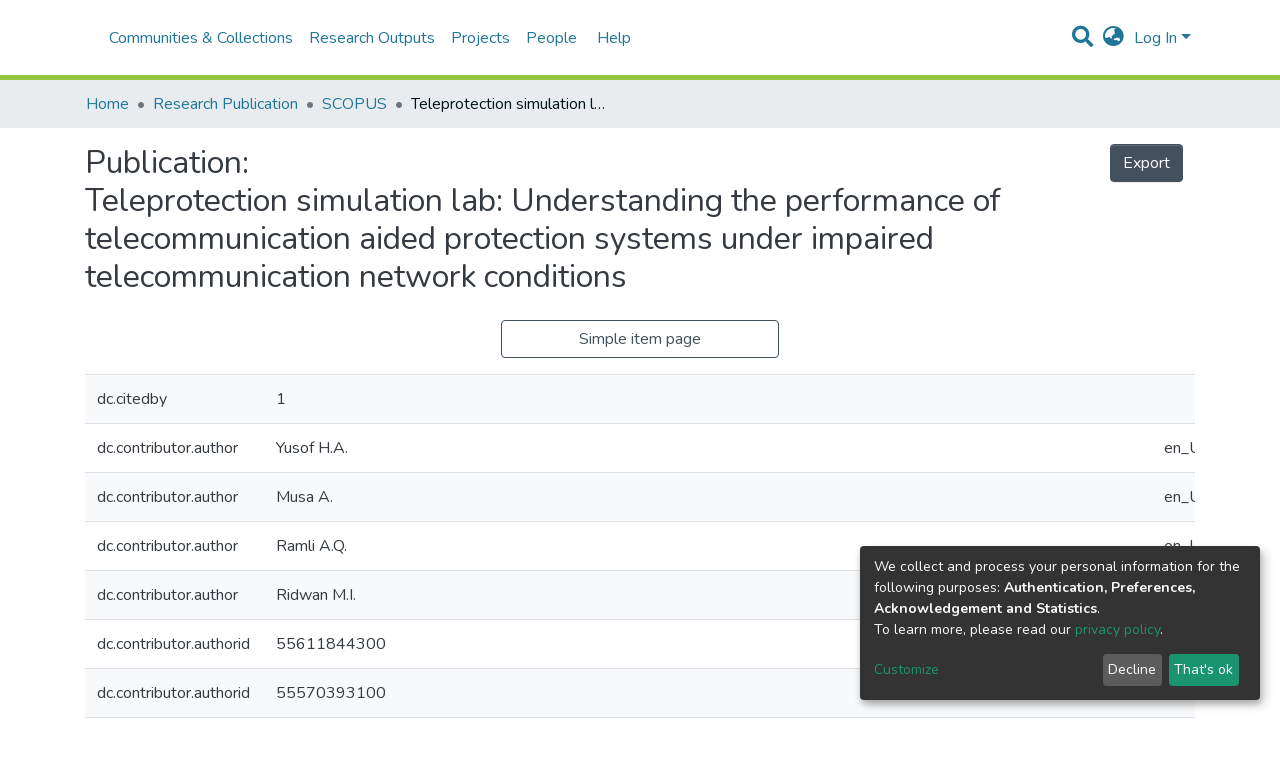

--- FILE ---
content_type: text/html; charset=utf-8
request_url: https://irepository.uniten.edu.my/entities/publication/18f75761-4d47-4bb7-b50a-e46076e64fbb/full
body_size: 89918
content:
<!DOCTYPE html><html lang="en"><head>
  <meta charset="UTF-8">
  <base href="/">
  <title>Teleprotection simulation lab: Understanding the performance of telecommunication aided protection systems under impaired telecommunication network conditions</title>
  <meta name="viewport" content="width=device-width,minimum-scale=1">
<link rel="stylesheet" href="styles.a96870c37ff09cbe.css" media="print" onload="this.media='all'"><noscript><link rel="stylesheet" href="styles.a96870c37ff09cbe.css"></noscript><style>@import"https://fonts.googleapis.com/css2?family=Nunito:ital,wght@0,200;0,300;0,400;0,600;0,700;0,800;1,200;1,300;1,400;1,600;1,700;1,800&display=swap";@charset "UTF-8";.fas,.fab{-moz-osx-font-smoothing:grayscale;-webkit-font-smoothing:antialiased;display:inline-block;font-style:normal;font-feature-settings:normal;font-variant:normal;text-rendering:auto;line-height:1}.fa-lg{font-size:1.3333333333em;line-height:.75em;vertical-align:-.0667em}.fa-fw{text-align:center;width:1.25em}.fa-flip-horizontal{-ms-filter:"progid:DXImageTransform.Microsoft.BasicImage(rotation=0, mirror=1)";transform:scaleX(-1)}:root .fa-flip-horizontal{filter:none}.fa-bars:before{content:"\f0c9"}.fa-ellipsis-h:before{content:"\f141"}.fa-envelope:before{content:"\f0e0"}.fa-facebook-f:before{content:"\f39e"}.fa-globe-asia:before{content:"\f57e"}.fa-instagram:before{content:"\f16d"}.fa-map-marker:before{content:"\f041"}.fa-phone:before{content:"\f095"}.fa-search:before{content:"\f002"}.fa-sign-in-alt:before{content:"\f2f6"}.fa-tiktok:before{content:"\e07b"}.fa-youtube:before{content:"\f167"}.sr-only{border:0;clip:rect(0,0,0,0);height:1px;margin:-1px;overflow:hidden;padding:0;position:absolute;width:1px}@font-face{font-family:"Font Awesome 5 Free";font-style:normal;font-weight:900;font-display:block;src:url(assets/fonts/fa-solid-900.eot);src:url(assets/fonts/fa-solid-900.eot?#iefix) format("embedded-opentype"),url(assets/fonts/fa-solid-900.woff2) format("woff2"),url(assets/fonts/fa-solid-900.woff) format("woff"),url(assets/fonts/fa-solid-900.ttf) format("truetype"),url(assets/fonts/fa-solid-900.svg#fontawesome) format("svg")}.fas{font-family:"Font Awesome 5 Free";font-weight:900}@font-face{font-family:"Font Awesome 5 Brands";font-style:normal;font-weight:400;font-display:block;src:url(assets/fonts/fa-brands-400.eot);src:url(assets/fonts/fa-brands-400.eot?#iefix) format("embedded-opentype"),url(assets/fonts/fa-brands-400.woff2) format("woff2"),url(assets/fonts/fa-brands-400.woff) format("woff"),url(assets/fonts/fa-brands-400.ttf) format("truetype"),url(assets/fonts/fa-brands-400.svg#fontawesome) format("svg")}.fab{font-family:"Font Awesome 5 Brands";font-weight:400}@font-face{font-family:"Font Awesome 5 Free";font-style:normal;font-weight:400;font-display:block;src:url(assets/fonts/fa-regular-400.eot);src:url(assets/fonts/fa-regular-400.eot?#iefix) format("embedded-opentype"),url(assets/fonts/fa-regular-400.woff2) format("woff2"),url(assets/fonts/fa-regular-400.woff) format("woff"),url(assets/fonts/fa-regular-400.ttf) format("truetype"),url(assets/fonts/fa-regular-400.svg#fontawesome) format("svg")}:root{--blue:#43515f;--indigo:#6610f2;--purple:#6f42c1;--pink:#e83e8c;--red:#CF4444;--orange:#fd7e14;--yellow:#ec9433;--green:#92C642;--teal:#20c997;--cyan:#207698;--white:#fff;--gray:#6c757d;--gray-dark:#343a40;--primary:#43515f;--secondary:#495057;--success:#92C642;--info:#207698;--warning:#ec9433;--danger:#CF4444;--light:#f8f9fa;--dark:#43515f;--breakpoint-xs:0;--breakpoint-sm:576px;--breakpoint-md:768px;--breakpoint-lg:992px;--breakpoint-xl:1200px;--font-family-sans-serif:"Nunito", -apple-system, BlinkMacSystemFont, "Segoe UI", Roboto, "Helvetica Neue", Arial, sans-serif, "Apple Color Emoji", "Segoe UI Emoji", "Segoe UI Symbol", "Noto Color Emoji";--font-family-monospace:SFMono-Regular, Menlo, Monaco, Consolas, "Liberation Mono", "Courier New", monospace}*,*:before,*:after{box-sizing:border-box}html{font-family:sans-serif;line-height:1.15;-webkit-text-size-adjust:100%;-webkit-tap-highlight-color:rgba(0,0,0,0)}footer,header,main,nav,section{display:block}body{margin:0;font-family:Nunito,-apple-system,BlinkMacSystemFont,Segoe UI,Roboto,Helvetica Neue,Arial,sans-serif,"Apple Color Emoji","Segoe UI Emoji",Segoe UI Symbol,"Noto Color Emoji";font-size:1rem;font-weight:400;line-height:1.5;color:#343a40;text-align:left;background-color:#fff}hr{box-sizing:content-box;height:0;overflow:visible}h2,h5,h6{margin-top:0;margin-bottom:.5rem}p{margin-top:0;margin-bottom:1rem}ol,ul{margin-top:0;margin-bottom:1rem}a{color:#207698;text-decoration:none;background-color:transparent}a:hover{color:#134559;text-decoration:underline}a:not([href]):not([tabindex]){color:inherit;text-decoration:none}a:not([href]):not([tabindex]):hover,a:not([href]):not([tabindex]):focus{color:inherit;text-decoration:none}a:not([href]):not([tabindex]):focus{outline:0}img{vertical-align:middle;border-style:none}table{border-collapse:collapse}label{display:inline-block;margin-bottom:.5rem}button{border-radius:0}button:focus{outline:1px dotted;outline:5px auto -webkit-focus-ring-color}input,button{margin:0;font-family:inherit;font-size:inherit;line-height:inherit}button,input{overflow:visible}button{text-transform:none}button,[type=button],[type=submit]{-webkit-appearance:button}button:not(:disabled),[type=button]:not(:disabled),[type=submit]:not(:disabled){cursor:pointer}button::-moz-focus-inner,[type=button]::-moz-focus-inner,[type=submit]::-moz-focus-inner{padding:0;border-style:none}h2,h5,h6{margin-bottom:.5rem;font-weight:500;line-height:1.2}h2{font-size:2rem}@media (max-width: 1200px){h2{font-size:calc(1.325rem + .9vw)}}h5{font-size:1.25rem}h6{font-size:1rem}hr{margin-top:1rem;margin-bottom:1rem;border:0;border-top:1px solid rgba(0,0,0,.1)}.container{width:100%;padding-right:15px;padding-left:15px;margin-right:auto;margin-left:auto}@media (min-width: 576px){.container{max-width:540px}}@media (min-width: 768px){.container{max-width:720px}}@media (min-width: 992px){.container{max-width:960px}}@media (min-width: 1200px){.container{max-width:1140px}}.row{display:flex;flex-wrap:wrap;margin-right:-15px;margin-left:-15px}.col-xl-3,.col-xl-2,.col-lg-3,.col-lg-2,.col-md-4,.col-md-2{position:relative;width:100%;padding-right:15px;padding-left:15px}@media (min-width: 768px){.col-md-2{flex:0 0 16.6666666667%;max-width:16.6666666667%}.col-md-4{flex:0 0 33.3333333333%;max-width:33.3333333333%}}@media (min-width: 992px){.col-lg-2{flex:0 0 16.6666666667%;max-width:16.6666666667%}.col-lg-3{flex:0 0 25%;max-width:25%}}@media (min-width: 1200px){.col-xl-2{flex:0 0 16.6666666667%;max-width:16.6666666667%}.col-xl-3{flex:0 0 25%;max-width:25%}}.table{width:100%;margin-bottom:1rem;color:#343a40}.table td{padding:.75rem;vertical-align:top;border-top:1px solid #dee2e6}.table-striped tbody tr:nth-of-type(odd){background-color:#f8f9fa}.table-responsive{display:block;width:100%;overflow-x:auto;-webkit-overflow-scrolling:touch}.form-control{display:block;width:100%;height:calc(1.5em + .75rem + 2px);padding:.375rem .75rem;font-size:1rem;font-weight:400;line-height:1.5;color:#495057;background-color:#fff;background-clip:padding-box;border:1px solid #ced4da;border-radius:.25rem;box-shadow:inset 0 1px 1px #00000013;transition:border-color .15s ease-in-out,box-shadow .15s ease-in-out}@media (prefers-reduced-motion: reduce){.form-control{transition:none}}.form-control::-ms-expand{background-color:transparent;border:0}.form-control:focus{color:#495057;background-color:#fff;border-color:#7e91a4;outline:0;box-shadow:inset 0 1px 1px #00000013,0 0 0 .2rem #43515f40}.form-control::placeholder{color:#6c757d;opacity:1}.form-control:disabled{background-color:#e9ecef;opacity:1}.form-control-lg{height:calc(1.5em + 1rem + 2px);padding:.5rem 1rem;font-size:1.25rem;line-height:1.5;border-radius:.3rem}.btn{display:inline-block;font-weight:400;color:#343a40;text-align:center;vertical-align:middle;-webkit-user-select:none;user-select:none;background-color:transparent;border:1px solid transparent;padding:.375rem .75rem;font-size:1rem;line-height:1.5;border-radius:.25rem;transition:color .15s ease-in-out,background-color .15s ease-in-out,border-color .15s ease-in-out,box-shadow .15s ease-in-out}@media (prefers-reduced-motion: reduce){.btn{transition:none}}.btn:hover{color:#343a40;text-decoration:none}.btn:focus{outline:0;box-shadow:0 0 0 .2rem #43515f40}.btn:disabled{opacity:.65;box-shadow:none}.btn:not(:disabled):not(.disabled):active{box-shadow:inset 0 3px 5px #00000020}.btn:not(:disabled):not(.disabled):active:focus{box-shadow:0 0 0 .2rem #43515f40,inset 0 3px 5px #00000020}.btn-primary{color:#fff;background-color:#43515f;border-color:#43515f;box-shadow:inset 0 1px #ffffff26,0 1px 1px #00000013}.btn-primary:hover{color:#fff;background-color:#333e49;border-color:#2e3841}.btn-primary:focus{box-shadow:inset 0 1px #ffffff26,0 1px 1px #00000013,0 0 0 .2rem #5f6b7780}.btn-primary:disabled{color:#fff;background-color:#43515f;border-color:#43515f}.btn-primary:not(:disabled):not(.disabled):active{color:#fff;background-color:#2e3841;border-color:#29313a}.btn-primary:not(:disabled):not(.disabled):active:focus{box-shadow:inset 0 3px 5px #00000020,0 0 0 .2rem #5f6b7780}.btn-outline-primary{color:#43515f;border-color:#43515f}.btn-outline-primary:hover{color:#fff;background-color:#43515f;border-color:#43515f}.btn-outline-primary:focus{box-shadow:0 0 0 .2rem #43515f80}.btn-outline-primary:disabled{color:#43515f;background-color:transparent}.btn-outline-primary:not(:disabled):not(.disabled):active{color:#fff;background-color:#43515f;border-color:#43515f}.btn-outline-primary:not(:disabled):not(.disabled):active:focus{box-shadow:inset 0 3px 5px #00000020,0 0 0 .2rem #43515f80}.btn-lg{padding:.5rem 1rem;font-size:1.25rem;line-height:1.5;border-radius:.3rem}.btn-block{display:block;width:100%}.dropdown{position:relative}.dropdown-toggle{white-space:nowrap}.dropdown-toggle:after{display:inline-block;margin-left:.255em;vertical-align:.255em;content:"";border-top:.3em solid;border-right:.3em solid transparent;border-bottom:0;border-left:.3em solid transparent}.dropdown-toggle:empty:after{margin-left:0}.dropdown-menu{position:absolute;top:100%;left:0;z-index:1000;display:none;float:left;min-width:10rem;padding:.5rem 0;margin:.125rem 0 0;font-size:1rem;color:#343a40;text-align:left;list-style:none;background-color:#fff;background-clip:padding-box;border:1px solid rgba(0,0,0,.15);border-radius:.25rem;box-shadow:0 .5rem 1rem #0000002d}.dropdown-menu-right{right:0;left:auto}.dropdown-menu[x-placement^=bottom]{right:auto;bottom:auto}.dropdown-divider{height:0;margin:.5rem 0;overflow:hidden;border-top:1px solid #e9ecef}.dropdown-item{display:block;width:100%;padding:.25rem 1.5rem;clear:both;font-weight:400;color:#212529;text-align:inherit;white-space:nowrap;background-color:transparent;border:0}.dropdown-item:hover,.dropdown-item:focus{color:#16181b;text-decoration:none;background-color:#f8f9fa}.dropdown-item.active,.dropdown-item:active{color:#fff;text-decoration:none;background-color:#43515f}.dropdown-item:disabled{color:#6c757d;pointer-events:none;background-color:transparent}.dropdown-header{display:block;padding:.5rem 1.5rem;margin-bottom:0;font-size:.875rem;color:#6c757d;white-space:nowrap}.nav-link{display:block;padding:.5rem 1rem}.nav-link:hover,.nav-link:focus{text-decoration:none}.navbar{position:relative;display:flex;flex-wrap:wrap;align-items:center;justify-content:space-between;padding:.5rem 1rem}.navbar>.container{display:flex;flex-wrap:wrap;align-items:center;justify-content:space-between}.navbar-brand{display:inline-block;padding-top:.3125rem;padding-bottom:.3125rem;margin-right:1rem;font-size:1.25rem;line-height:inherit;white-space:nowrap}.navbar-brand:hover,.navbar-brand:focus{text-decoration:none}.navbar-nav{display:flex;flex-direction:column;padding-left:0;margin-bottom:0;list-style:none}.navbar-nav .nav-link{padding-right:0;padding-left:0}.navbar-nav .dropdown-menu{position:static;float:none}.navbar-toggler{padding:.25rem .75rem;font-size:1.25rem;line-height:1;background-color:transparent;border:1px solid transparent;border-radius:.25rem}.navbar-toggler:hover,.navbar-toggler:focus{text-decoration:none}.navbar-toggler-icon{display:inline-block;width:1.5em;height:1.5em;vertical-align:middle;content:"";background:no-repeat center center;background-size:100% 100%}@media (max-width: 767.98px){.navbar-expand-md>.container{padding-right:0;padding-left:0}}@media (min-width: 768px){.navbar-expand-md{flex-flow:row nowrap;justify-content:flex-start}.navbar-expand-md .navbar-nav{flex-direction:row}.navbar-expand-md .navbar-nav .dropdown-menu{position:absolute}.navbar-expand-md .navbar-nav .nav-link{padding-right:.5rem;padding-left:.5rem}.navbar-expand-md>.container{flex-wrap:nowrap}.navbar-expand-md .navbar-toggler{display:none}}.navbar-light .navbar-brand{color:#000000e6}.navbar-light .navbar-brand:hover,.navbar-light .navbar-brand:focus{color:#000000e6}.navbar-light .navbar-nav .nav-link{color:#00000080}.navbar-light .navbar-nav .nav-link:hover,.navbar-light .navbar-nav .nav-link:focus{color:#000000b3}.breadcrumb{display:flex;flex-wrap:wrap;padding:.75rem 1rem;margin-bottom:1rem;list-style:none;background-color:#e9ecef;border-radius:.25rem}.breadcrumb-item+.breadcrumb-item{padding-left:.5rem}.breadcrumb-item+.breadcrumb-item:before{display:inline-block;padding-right:.5rem;color:#6c757d;content:"/"}.breadcrumb-item+.breadcrumb-item:hover:before{text-decoration:underline}.breadcrumb-item+.breadcrumb-item:hover:before{text-decoration:none}.breadcrumb-item.active{color:#6c757d}.bg-transparent{background-color:transparent!important}.clearfix:after{display:block;clear:both;content:""}.d-none{display:none!important}.d-inline{display:inline!important}.d-inline-block{display:inline-block!important}.d-flex{display:flex!important}@media (min-width: 768px){.d-md-none{display:none!important}}.flex-row{flex-direction:row!important}.flex-grow-1{flex-grow:1!important}.justify-content-end{justify-content:flex-end!important}.justify-content-between{justify-content:space-between!important}.align-items-center{align-items:center!important}.float-right{float:right!important}.position-relative{position:relative!important}.position-absolute{position:absolute!important}.position-fixed{position:fixed!important}.sr-only{position:absolute;width:1px;height:1px;padding:0;overflow:hidden;clip:rect(0,0,0,0);white-space:nowrap;border:0}.w-100{width:100%!important}.h-100{height:100%!important}.ml-1{margin-left:.25rem!important}.m-2{margin:.5rem!important}.mt-2,.my-2{margin-top:.5rem!important}.mb-2,.my-2{margin-bottom:.5rem!important}.mt-3,.my-3{margin-top:1rem!important}.mr-3{margin-right:1rem!important}.mb-3,.my-3{margin-bottom:1rem!important}.mb-4{margin-bottom:1.5rem!important}.my-5{margin-top:3rem!important}.my-5{margin-bottom:3rem!important}.p-0{padding:0!important}.px-0{padding-right:0!important}.pb-0{padding-bottom:0!important}.px-0{padding-left:0!important}.p-1{padding:.25rem!important}.px-1{padding-right:.25rem!important}.px-1{padding-left:.25rem!important}.pl-2{padding-left:.5rem!important}.p-3{padding:1rem!important}.py-3{padding-top:1rem!important}.py-3{padding-bottom:1rem!important}.p-4{padding:1.5rem!important}.px-4{padding-right:1.5rem!important}.px-4{padding-left:1.5rem!important}.mr-auto,.mx-auto{margin-right:auto!important}.ml-auto,.mx-auto{margin-left:auto!important}@media (min-width: 992px){.mb-lg-0{margin-bottom:0!important}}.text-truncate{overflow:hidden;text-overflow:ellipsis;white-space:nowrap}.text-center{text-align:center!important}@media (min-width: 768px){.text-md-center{text-align:center!important}}.text-uppercase{text-transform:uppercase!important}.font-weight-bold{font-weight:700!important}.text-white{color:#fff!important}@media print{*,*:before,*:after{text-shadow:none!important;box-shadow:none!important}a:not(.btn){text-decoration:underline}tr,img{page-break-inside:avoid}p,h2{orphans:3;widows:3}h2{page-break-after:avoid}@page{size:a3}body,.container{min-width:992px!important}.navbar{display:none}.table{border-collapse:collapse!important}.table td{background-color:#fff!important}}:root{--ds-content-spacing:1.5rem;--ds-button-height:2.375rem;--ds-card-height-percentage:98%;--ds-card-thumbnail-height:240px;--ds-dropdown-menu-max-height:200px;--ds-drop-zone-area-height:44px;--ds-drop-zone-area-z-index:1025;--ds-drop-zone-area-inner-z-index:1021;--ds-login-logo-height:72px;--ds-login-logo-width:72px;--ds-submission-header-z-index:1001;--ds-submission-footer-z-index:999;--ds-submission-inline-group-form-delete-z-index:998;--ds-main-z-index:1;--ds-nav-z-index:10;--ds-footer-z-index:0;--ds-sidebar-z-index:20;--ds-header-bg:#fff;--ds-header-logo-height:50px;--ds-header-logo-height-xs:50px;--ds-header-icon-color:#207698;--ds-header-icon-color-hover:#d9d9d9;--ds-header-navbar-border-top-color:#fff;--ds-header-navbar-border-bottom-color:#ced4da;--ds-navbar-link-color:#207698;--ds-navbar-link-color-hover:#134559;--ds-admin-sidebar-bg:#132333;--ds-admin-sidebar-active-bg:#0f1b28;--ds-admin-sidebar-header-bg:#091119;--ds-dark-scrollbar-bg:#0f1b28;--ds-dark-scrollbar-alt-bg:#12202f;--ds-dark-scrollbar-fg:#47495d;--ds-submission-sections-margin-bottom:.5rem;--ds-edit-item-button-min-width:100px;--ds-edit-item-metadata-field-width:190px;--ds-edit-item-language-field-width:43px;--ds-thumbnail-max-width:125px;--ds-thumbnail-placeholder-background:#f8f9fa;--ds-thumbnail-placeholder-border:1px solid #dee2e6;--ds-thumbnail-placeholder-color:#444c54;--ds-dso-selector-list-max-height:475px;--ds-dso-selector-current-background-color:#eeeeee;--ds-dso-selector-current-background-hover-color:#d5d5d5;--ds-notification-bg-success:#8aa431;--ds-notification-bg-danger:#b22e44;--ds-notification-bg-info:#17646e;--ds-notification-bg-warning:#d85a14;--ds-fa-fixed-width:1.25rem;--ds-icon-padding:1rem;--ds-collapsed-sidebar-width:52px;--ds-sidebar-items-width:250px;--ds-total-sidebar-width:302px;--ds-top-footer-bg:#e9ecef;--ds-footer-bg:#43515f;--ds-footer-border:1px solid var(--bs-gray-400);--ds-footer-padding:0;--ds-footer-padding-bottom:0;--ds-footer-logo-height:50px;--ds-home-news-link-color:#207698;--ds-home-news-link-hover-color:#134559;--ds-home-news-background-color:#e9ecef;--ds-breadcrumb-bg:#e9ecef !important;--ds-breadcrumb-link-color:#207698;--ds-breadcrumb-link-active-color:#05141a;--ds-breadcrumb-max-length:200px;--ds-slider-color:#92C642;--ds-slider-handle-width:18px;--ds-search-form-scope-max-width:150px;--ds-gap:.25rem;--ds-date-picker-input-max-width:300px;--ds-cris-layout-sidebar-width:350px;--ds-cris-layout-sidebar-background-color:#e9ecef;--ds-cris-layout-sidebar-link-color:rgba(0, 0, 0, .8);--ds-cris-layout-sidebar-link-color-active:#000000;--ds-cris-layout-sidebar-menu-background:#207698;--ds-cris-layout-sidebar-menu-color:#fff;--ds-cris-layout-sidebar-link-border-bottom:1px solid rgba(0, 0, 0, .1);--ds-cris-layout-sidebar-entry-height:40px;--ds-cris-layout-sidebar-entry-width:40px;--ds-cris-layout-sidebar-border-color:#207698;--ds-cris-layout-sidebar-hover-focus-background-color:#207698;--ds-cris-layout-sidebar-hover-focus-border-color:#207698;--ds-cris-layout-sidebar-menu-active-color:#207698;--ds-cris-layout-sidebar-menu-active-background:#f8f9fa;--ds-cris-layout-sidebar-tab-color-hover:#f8f9fa;--ds-cris-layout-navbar-background-color:#e9ecef;--ds-cris-layout-navbar-border:1px solid #d9dadb;--ds-cris-layout-navbar-link-color:rgba(0, 0, 0, .8);--ds-cris-layout-navbar-link-color-active:#000000;--ds-cris-layout-navbar-menu-background:#207698;--ds-cris-layout-navbar-menu-color:#fff;--ds-cris-layout-navbar-link-border-bottom:none;--ds-cris-layout-navbar-sub-level-backround-color:#e9ecef;--ds-cris-layout-navbar-tab-color-active:#006666;--ds-cris-layout-navbar-tab-color-hover:#f8f9fa;--ds-advanced-attachment-image-max-height:160px;--ds-advanced-attachment-image-object-fit:cover;--ds-advanced-attachment-image-object-position:0% 0%;--ds-advanced-attachment-thumbnail-placeholder-font-weight:bold}:root{--ds-header-logo-height:40px;--ds-banner-text-background:rgba(0, 0, 0, .45);--ds-banner-background-gradient-width:300px;--ds-home-news-link-color:#92C642;--ds-home-news-link-hover-color:#68902b}:root{--bs-white:#fff;--bs-gray-100:#f8f9fa;--bs-gray-200:#e9ecef;--bs-gray-300:#dee2e6;--bs-gray-400:#ced4da;--bs-gray-500:#adb5bd;--bs-gray-600:#6c757d;--bs-gray-700:#495057;--bs-gray-800:#343a40;--bs-gray-900:#212529;--bs-black:#000;--bs-blue:#43515f;--bs-indigo:#6610f2;--bs-purple:#6f42c1;--bs-pink:#e83e8c;--bs-red:#CF4444;--bs-orange:#fd7e14;--bs-yellow:#ec9433;--bs-green:#92C642;--bs-teal:#20c997;--bs-cyan:#207698;--bs-primary:#43515f;--bs-secondary:#6c757d;--bs-success:#92C642;--bs-info:#207698;--bs-warning:#ec9433;--bs-danger:#CF4444;--bs-light:#f8f9fa;--bs-dark:#43515f;--bs-theme-color-interval:8%;--bs-yiq-contrasted-threshold:170;--bs-yiq-text-dark:#212529;--bs-yiq-text-light:#fff;--bs-enable-caret:true;--bs-enable-rounded:true;--bs-enable-shadows:true;--bs-enable-gradients:false;--bs-enable-transitions:true;--bs-enable-prefers-reduced-motion-media-query:true;--bs-enable-grid-classes:true;--bs-enable-pointer-cursor-for-buttons:true;--bs-enable-print-styles:true;--bs-enable-responsive-font-sizes:true;--bs-enable-validation-icons:true;--bs-enable-deprecation-messages:true;--bs-spacer:1rem;--bs-spacer-0:0;--bs-spacer-1:.25rem;--bs-spacer-2:.5rem;--bs-spacer-3:1rem;--bs-spacer-4:1.5rem;--bs-spacer-5:3rem;--bs-sizes-25:25%;--bs-sizes-50:50%;--bs-sizes-75:75%;--bs-sizes-100:100%;--bs-sizes-auto:auto;--bsbody-bg:#fff;--bs-body-color:#343a40;--bs-link-color:#207698;--bs-link-decoration:none;--bs-link-hover-color:#134559;--bs-link-hover-decoration:underline;--bs-emphasized-link-hover-darken-percentage:15%;--bs-paragraph-margin-bottom:1rem;--bs-xs-min:0;--bs-sm-min:576px;--bs-md-min:768px;--bs-lg-min:992px;--bs-xl-min:1200px;--bs-xs-max: ;--bs-sm-max:540px;--bs-md-max:720px;--bs-lg-max:960px;--bs-xl-max:1140px;--bs-grid-columns:12;--bs-grid-gutter-width:30px;--bs-line-height-lg:1.5;--bs-line-height-sm:1.5;--bs-border-width:1px;--bs-border-color:#dee2e6;--bs-border-radius:.25rem;--bs-border-radius-lg:.3rem;--bs-border-radius-sm:.2rem;--bs-rounded-pill:50rem;--bs-box-shadow-sm:0 .125rem .25rem rgba(0, 0, 0, .075);--bs-box-shadow:0 .5rem 1rem rgba(0, 0, 0, .15);--bs-box-shadow-lg:0 1rem 3rem rgba(0, 0, 0, .175);--bs-component-active-color:#fff;--bs-component-active-bg:#43515f;--bs-caret-width:.3em;--bs-caret-vertical-align:.255em;--bs-caret-spacing:.255em;--bs-transition-base:all .2s ease-in-out;--bs-transition-fade:opacity .15s linear;--bs-transition-collapse:height .35s ease;--bs-font-family-sans-serif:Nunito, -apple-system, BlinkMacSystemFont, Segoe UI, Roboto, Helvetica Neue, Arial, sans-serif, Apple Color Emoji, Segoe UI Emoji, Segoe UI Symbol, Noto Color Emoji;--bs-font-family-monospace:SFMono-Regular, Menlo, Monaco, Consolas, Liberation Mono, Courier New, monospace;--bs-font-family-base:Nunito, -apple-system, BlinkMacSystemFont, Segoe UI, Roboto, Helvetica Neue, Arial, sans-serif, Apple Color Emoji, Segoe UI Emoji, Segoe UI Symbol, Noto Color Emoji;--bs-font-size-base:1rem;--bs-font-size-lg:1.25rem;--bs-font-size-sm:.875rem;--bs-font-weight-lighter:lighter;--bs-font-weight-light:300;--bs-font-weight-normal:400;--bs-font-weight-bold:700;--bs-font-weight-bolder:bolder;--bs-font-weight-base:400;--bs-line-height-base:1.5;--bs-h1-font-size:2.5rem;--bs-h2-font-size:2rem;--bs-h3-font-size:1.75rem;--bs-h4-font-size:1.5rem;--bs-h5-font-size:1.25rem;--bs-h6-font-size:1rem;--bs-headings-margin-bottom:.5rem;--bs-headings-font-family: ;--bs-headings-font-weight:500;--bs-headings-line-height:1.2;--bs-headings-color: ;--bs-display1-size:6rem;--bs-display2-size:5.5rem;--bs-display3-size:4.5rem;--bs-display4-size:3.5rem;--bs-display1-weight:300;--bs-display2-weight:300;--bs-display3-weight:300;--bs-display4-weight:300;--bs-display-line-height:1.2;--bs-lead-font-size:1.25rem;--bs-lead-font-weight:300;--bs-small-font-size:80%;--bs-text-muted:#6c757d;--bs-blockquote-small-color:#6c757d;--bs-blockquote-small-font-size:80%;--bs-blockquote-font-size:1.25rem;--bs-hr-border-color:rgba(0, 0, 0, .1);--bs-hr-border-width:1px;--bs-mark-padding:.2em;--bs-dt-font-weight:700;--bs-kbd-box-shadow:inset 0 -.1rem 0 rgba(0, 0, 0, .25);--bs-nested-kbd-font-weight:700;--bs-list-inline-padding:.5rem;--bs-mark-bg:#fcf8e3;--bs-hr-margin-y:1rem;--bs-table-cell-padding:.75rem;--bs-table-cell-padding-sm:.3rem;--bs-table-color:#343a40;--bs-table-bg: ;--bs-table-accent-bg:#f8f9fa;--bs-table-hover-color:#343a40;--bs-table-hover-bg:#ced4da;--bs-table-active-bg:#ced4da;--bs-table-border-width:1px;--bs-table-border-color:#dee2e6;--bs-table-head-bg:#e9ecef;--bs-table-head-color:#495057;--bs-table-dark-bg:#343a40;--bs-table-dark-accent-bg:rgba(255, 255, 255, .05);--bs-table-dark-hover-color:#fff;--bs-table-dark-hover-bg:rgba(255, 255, 255, .075);--bs-table-dark-border-color:#454d55;--bs-table-dark-color:#fff;--bs-table-striped-order:odd;--bs-table-caption-color:#6c757d;--bs-table-bg-level:-9;--bs-table-border-level:-6;--bs-input-btn-padding-y:.375rem;--bs-input-btn-padding-x:.75rem;--bs-input-btn-font-family: ;--bs-input-btn-font-size:1rem;--bs-input-btn-line-height:1.5;--bs-input-btn-focus-width:.2rem;--bs-input-btn-focus-color:rgba(67, 81, 95, .25);--bs-input-btn-focus-box-shadow:0 0 0 .2rem rgba(67, 81, 95, .25);--bs-input-btn-padding-y-sm:.25rem;--bs-input-btn-padding-x-sm:.5rem;--bs-input-btn-font-size-sm:.875rem;--bs-input-btn-line-height-sm:1.5;--bs-input-btn-padding-y-lg:.5rem;--bs-input-btn-padding-x-lg:1rem;--bs-input-btn-font-size-lg:1.25rem;--bs-input-btn-line-height-lg:1.5;--bs-input-btn-border-width:1px;--bs-btn-padding-y:.375rem;--bs-btn-padding-x:.75rem;--bs-btn-font-family: ;--bs-btn-font-size:1rem;--bs-btn-line-height:1.5;--bs-btn-padding-y-sm:.25rem;--bs-btn-padding-x-sm:.5rem;--bs-btn-font-size-sm:.875rem;--bs-btn-line-height-sm:1.5;--bs-btn-padding-y-lg:.5rem;--bs-btn-padding-x-lg:1rem;--bs-btn-font-size-lg:1.25rem;--bs-btn-line-height-lg:1.5;--bs-btn-border-width:1px;--bs-btn-font-weight:400;--bs-btn-box-shadow:inset 0 1px 0 rgba(255, 255, 255, .15), 0 1px 1px rgba(0, 0, 0, .075);--bs-btn-focus-width:.2rem;--bs-btn-focus-box-shadow:0 0 0 .2rem rgba(67, 81, 95, .25);--bs-btn-disabled-opacity:.65;--bs-btn-active-box-shadow:inset 0 3px 5px rgba(0, 0, 0, .125);--bs-btn-link-disabled-color:#6c757d;--bs-btn-block-spacing-y:.5rem;--bs-btn-border-radius:.25rem;--bs-btn-border-radius-lg:.3rem;--bs-btn-border-radius-sm:.2rem;--bs-btn-transition:color .15s ease-in-out, background-color .15s ease-in-out, border-color .15s ease-in-out, box-shadow .15s ease-in-out;--bs-label-margin-bottom:.5rem;--bs-input-padding-y:.375rem;--bs-input-padding-x:.75rem;--bs-input-font-family: ;--bs-input-font-size:1rem;--bs-input-font-weight:400;--bs-input-line-height:1.5;--bs-input-padding-y-sm:.25rem;--bs-input-padding-x-sm:.5rem;--bs-input-font-size-sm:.875rem;--bs-input-line-height-sm:1.5;--bs-input-padding-y-lg:.5rem;--bs-input-padding-x-lg:1rem;--bs-input-font-size-lg:1.25rem;--bs-input-line-height-lg:1.5;--bs-input-bg:#fff;--bs-input-disabled-bg:#e9ecef;--bs-input-color:#495057;--bs-input-border-color:#ced4da;--bs-input-border-width:1px;--bs-input-box-shadow:inset 0 1px 1px rgba(0, 0, 0, .075);--bs-input-border-radius:.25rem;--bs-input-border-radius-lg:.3rem;--bs-input-border-radius-sm:.2rem;--bs-input-focus-bg:#fff;--bs-input-focus-border-color:#7e91a4;--bs-input-focus-color:#495057;--bs-input-focus-width:.2rem;--bs-input-focus-box-shadow:0 0 0 .2rem rgba(67, 81, 95, .25);--bs-input-placeholder-color:#6c757d;--bs-input-plaintext-color:#343a40;--bs-input-height-border:2px;--bs-input-height-inner:calc(1.5em + .75rem);--bs-input-height-inner-half:calc(.75em + .375rem);--bs-input-height-inner-quarter:calc(.375em + .1875rem);--bs-input-height:calc(1.5em + .75rem + 2px);--bs-input-height-sm:calc(1.5em + .5rem + 2px);--bs-input-height-lg:calc(1.5em + 1rem + 2px);--bs-input-transition:border-color .15s ease-in-out, box-shadow .15s ease-in-out;--bs-form-text-margin-top:.25rem;--bs-form-check-input-gutter:1.25rem;--bs-form-check-input-margin-y:.3rem;--bs-form-check-input-margin-x:.25rem;--bs-form-check-inline-margin-x:.75rem;--bs-form-check-inline-input-margin-x:.3125rem;--bs-form-grid-gutter-width:10px;--bs-form-group-margin-bottom:1rem;--bs-input-group-addon-color:#495057;--bs-input-group-addon-bg:#e9ecef;--bs-input-group-addon-border-color:#ced4da;--bs-custom-forms-transition:background-color .15s ease-in-out, border-color .15s ease-in-out, box-shadow .15s ease-in-out;--bs-custom-control-gutter:.5rem;--bs-custom-control-spacer-x:1rem;--bs-custom-control-indicator-size:1rem;--bs-custom-control-indicator-bg:#fff;--bs-custom-control-indicator-bg-size:50% 50%;--bs-custom-control-indicator-box-shadow:inset 0 1px 1px rgba(0, 0, 0, .075);--bs-custom-control-indicator-border-color:#adb5bd;--bs-custom-control-indicator-border-width:1px;--bs-custom-control-indicator-disabled-bg:#e9ecef;--bs-custom-control-label-disabled-color:#6c757d;--bs-custom-control-indicator-checked-color:#fff;--bs-custom-control-indicator-checked-bg:#43515f;--bs-custom-control-indicator-checked-disabled-bg:rgba(67, 81, 95, .5);--bs-custom-control-indicator-checked-box-shadow:none;--bs-custom-control-indicator-checked-border-color:#43515f;--bs-custom-control-indicator-focus-box-shadow:0 0 0 .2rem rgba(67, 81, 95, .25);--bs-custom-control-indicator-focus-border-color:#7e91a4;--bs-custom-control-indicator-active-color:#fff;--bs-custom-control-indicator-active-bg:#9caab9;--bs-custom-control-indicator-active-box-shadow:none;--bs-custom-control-indicator-active-border-color:#9caab9;--bs-custom-checkbox-indicator-border-radius:.25rem;--bs-custom-checkbox-indicator-icon-checked:url("data:image/svg+xml,%3csvg xmlns='http://www.w3.org/2000/svg' viewBox='0 0 8 8'%3e%3cpath fill='%23fff' d='M6.564.75l-3.59 3.612-1.538-1.55L0 4.26 2.974 7.25 8 2.193z'/%3e%3c/svg%3e");--bs-custom-checkbox-indicator-indeterminate-bg:#43515f;--bs-custom-checkbox-indicator-indeterminate-color:#fff;--bs-custom-checkbox-indicator-icon-indeterminate:url("data:image/svg+xml,%3csvg xmlns='http://www.w3.org/2000/svg' viewBox='0 0 4 4'%3e%3cpath stroke='%23fff' d='M0 2h4'/%3e%3c/svg%3e");--bs-custom-checkbox-indicator-indeterminate-box-shadow:none;--bs-custom-checkbox-indicator-indeterminate-border-color:#43515f;--bs-custom-radio-indicator-border-radius:50%;--bs-custom-radio-indicator-icon-checked:url("data:image/svg+xml,%3csvg xmlns='http://www.w3.org/2000/svg' viewBox='-4 -4 8 8'%3e%3ccircle r='3' fill='%23fff'/%3e%3c/svg%3e");--bs-custom-switch-width:1.75rem;--bs-custom-switch-indicator-border-radius:.5rem;--bs-custom-switch-indicator-size:calc(1rem - 4px);--bs-custom-select-padding-y:.375rem;--bs-custom-select-padding-x:.75rem;--bs-custom-select-font-family: ;--bs-custom-select-font-size:1rem;--bs-custom-select-height:calc(1.5em + .75rem + 2px);--bs-custom-select-indicator-padding:1rem;--bs-custom-select-font-weight:400;--bs-custom-select-line-height:1.5;--bs-custom-select-color:#495057;--bs-custom-select-disabled-color:#6c757d;--bs-custom-select-bg:#fff;--bs-custom-select-disabled-bg:#e9ecef;--bs-custom-select-bg-size:8px 10px;--bs-custom-select-indicator-color:#343a40;--bs-custom-select-indicator:url("data:image/svg+xml,%3csvg xmlns='http://www.w3.org/2000/svg' viewBox='0 0 4 5'%3e%3cpath fill='%23343a40' d='M2 0L0 2h4zm0 5L0 3h4z'/%3e%3c/svg%3e");--bs-custom-select-background:url("data:image/svg+xml,%3csvg xmlns='http://www.w3.org/2000/svg' viewBox='0 0 4 5'%3e%3cpath fill='%23343a40' d='M2 0L0 2h4zm0 5L0 3h4z'/%3e%3c/svg%3e") no-repeat right .75rem center/8px 10px;--bs-custom-select-feedback-icon-padding-right:calc((1em + .75rem)*.75 + 1.75rem);--bs-custom-select-feedback-icon-position:center right 1.75rem;--bs-custom-select-feedback-icon-size:calc(.75em + .375rem) calc(.75em + .375rem);--bs-custom-select-border-width:1px;--bs-custom-select-border-color:#ced4da;--bs-custom-select-border-radius:.25rem;--bs-custom-select-box-shadow:inset 0 1px 2px rgba(0, 0, 0, .075);--bs-custom-select-focus-border-color:#7e91a4;--bs-custom-select-focus-width:.2rem;--bs-custom-select-focus-box-shadow:0 0 0 .2rem rgba(67, 81, 95, .25);--bs-custom-select-padding-y-sm:.25rem;--bs-custom-select-padding-x-sm:.5rem;--bs-custom-select-font-size-sm:.875rem;--bs-custom-select-height-sm:calc(1.5em + .5rem + 2px);--bs-custom-select-padding-y-lg:.5rem;--bs-custom-select-padding-x-lg:1rem;--bs-custom-select-font-size-lg:1.25rem;--bs-custom-select-height-lg:calc(1.5em + 1rem + 2px);--bs-custom-range-track-width:100%;--bs-custom-range-track-height:.5rem;--bs-custom-range-track-cursor:pointer;--bs-custom-range-track-bg:#dee2e6;--bs-custom-range-track-border-radius:1rem;--bs-custom-range-track-box-shadow:inset 0 .25rem .25rem rgba(0, 0, 0, .1);--bs-custom-range-thumb-width:1rem;--bs-custom-range-thumb-height:1rem;--bs-custom-range-thumb-bg:#43515f;--bs-custom-range-thumb-border:0;--bs-custom-range-thumb-border-radius:1rem;--bs-custom-range-thumb-box-shadow:0 .1rem .25rem rgba(0, 0, 0, .1);--bs-custom-range-thumb-focus-box-shadow:0 0 0 1px #fff, 0 0 0 .2rem rgba(67, 81, 95, .25);--bs-custom-range-thumb-focus-box-shadow-width:.2rem;--bs-custom-range-thumb-active-bg:#9caab9;--bs-custom-range-thumb-disabled-bg:#adb5bd;--bs-custom-file-height:calc(1.5em + .75rem + 2px);--bs-custom-file-height-inner:calc(1.5em + .75rem);--bs-custom-file-focus-border-color:#7e91a4;--bs-custom-file-focus-box-shadow:0 0 0 .2rem rgba(67, 81, 95, .25);--bs-custom-file-disabled-bg:#e9ecef;--bs-custom-file-padding-y:.375rem;--bs-custom-file-padding-x:.75rem;--bs-custom-file-line-height:1.5;--bs-custom-file-font-family: ;--bs-custom-file-font-weight:400;--bs-custom-file-color:#495057;--bs-custom-file-bg:#fff;--bs-custom-file-border-width:1px;--bs-custom-file-border-color:#ced4da;--bs-custom-file-border-radius:.25rem;--bs-custom-file-box-shadow:inset 0 1px 1px rgba(0, 0, 0, .075);--bs-custom-file-button-color:#495057;--bs-custom-file-button-bg:#e9ecef;--bs-form-feedback-margin-top:.25rem;--bs-form-feedback-font-size:80%;--bs-form-feedback-valid-color:#92C642;--bs-form-feedback-invalid-color:#CF4444;--bs-form-feedback-icon-valid-color:#92C642;--bs-form-feedback-icon-valid:url("data:image/svg+xml,%3csvg xmlns='http://www.w3.org/2000/svg' viewBox='0 0 8 8'%3e%3cpath fill='%2392C642' d='M2.3 6.73L.6 4.53c-.4-1.04.46-1.4 1.1-.8l1.1 1.4 3.4-3.8c.6-.63 1.6-.27 1.2.7l-4 4.6c-.43.5-.8.4-1.1.1z'/%3e%3c/svg%3e");--bs-form-feedback-icon-invalid-color:#CF4444;--bs-form-feedback-icon-invalid:url("data:image/svg+xml,%3csvg xmlns='http://www.w3.org/2000/svg' fill='%23CF4444' viewBox='-2 -2 7 7'%3e%3cpath stroke='%23CF4444' d='M0 0l3 3m0-3L0 3'/%3e%3ccircle r='.5'/%3e%3ccircle cx='3' r='.5'/%3e%3ccircle cy='3' r='.5'/%3e%3ccircle cx='3' cy='3' r='.5'/%3e%3c/svg%3E");--bs-zindex-dropdown:1000;--bs-zindex-sticky:1020;--bs-zindex-fixed:1030;--bs-zindex-modal-backdrop:1040;--bs-zindex-modal:1050;--bs-zindex-popover:1060;--bs-zindex-tooltip:1070;--bs-nav-link-padding-y:.5rem;--bs-nav-link-padding-x:1rem;--bs-nav-link-disabled-color:#6c757d;--bs-nav-tabs-border-color:#dee2e6;--bs-nav-tabs-border-width:1px;--bs-nav-tabs-border-radius:.25rem;--bs-nav-tabs-link-hover-border-color:#e9ecef #e9ecef #dee2e6;--bs-nav-tabs-link-active-color:#495057;--bs-nav-tabs-link-active-bg:#fff;--bs-nav-tabs-link-active-border-color:#dee2e6 #dee2e6 #fff;--bs-nav-pills-border-radius:.25rem;--bs-nav-pills-link-active-color:#fff;--bs-nav-pills-link-active-bg:#43515f;--bs-nav-divider-color:#e9ecef;--bs-nav-divider-margin-y:.5rem;--bs-navbar-padding-y:.5rem;--bs-navbar-padding-x:1rem;--bs-navbar-nav-link-padding-x:.5rem;--bs-navbar-brand-font-size:1.25rem;--bs-nav-link-height:2.5rem;--bs-navbar-brand-height:1.875rem;--bs-navbar-brand-padding-y:.3125rem;--bs-navbar-toggler-padding-y:.25rem;--bs-navbar-toggler-padding-x:.75rem;--bs-navbar-toggler-font-size:1.25rem;--bs-navbar-toggler-border-radius:.25rem;--bs-navbar-dark-color:#FFFFFF;--bs-navbar-dark-hover-color:rgba(255, 255, 255, .75);--bs-navbar-dark-active-color:#fff;--bs-navbar-dark-disabled-color:rgba(255, 255, 255, .25);--bs-navbar-dark-toggler-icon-bg:url("data:image/svg+xml;charset=utf8,<svg+viewBox='0+0+30+30'+xmlns='http://www.w3.org/2000/svg'><path+stroke='#FFFFFF'+stroke-width='2'+stroke-linecap='round'+stroke-miterlimit='10'+d='M4+7h22M4+15h22M4+23h22'/></svg>");--bs-navbar-dark-toggler-border-color:rgba(255, 255, 255, .1);--bs-navbar-light-color:rgba(0, 0, 0, .5);--bs-navbar-light-hover-color:rgba(0, 0, 0, .7);--bs-navbar-light-active-color:rgba(0, 0, 0, .9);--bs-navbar-light-disabled-color:rgba(0, 0, 0, .3);--bs-navbar-light-toggler-icon-bg:url("data:image/svg+xml;charset=utf8,<svg+viewBox='0+0+30+30'+xmlns='http://www.w3.org/2000/svg'><path+stroke='rgba(0, 0, 0, 0.5)'+stroke-width='2'+stroke-linecap='round'+stroke-miterlimit='10'+d='M4+7h22M4+15h22M4+23h22'/></svg>");--bs-navbar-light-toggler-border-color:rgba(0, 0, 0, .1);--bs-navbar-light-brand-color:rgba(0, 0, 0, .9);--bs-navbar-light-brand-hover-color:rgba(0, 0, 0, .9);--bs-navbar-dark-brand-color:#fff;--bs-navbar-dark-brand-hover-color:#fff;--bs-dropdown-min-width:10rem;--bs-dropdown-padding-y:.5rem;--bs-dropdown-spacer:.125rem;--bs-dropdown-font-size:1rem;--bs-dropdown-color:#343a40;--bs-dropdown-bg:#fff;--bs-dropdown-border-color:rgba(0, 0, 0, .15);--bs-dropdown-border-radius:.25rem;--bs-dropdown-border-width:1px;--bs-dropdown-inner-border-radius:calc(.25rem - 1px);--bs-dropdown-divider-bg:#e9ecef;--bs-dropdown-divider-margin-y:.5rem;--bs-dropdown-box-shadow:0 .5rem 1rem rgba(0, 0, 0, .175);--bs-dropdown-link-color:#212529;--bs-dropdown-link-hover-color:#16181b;--bs-dropdown-link-hover-bg:#f8f9fa;--bs-dropdown-link-active-color:#fff;--bs-dropdown-link-active-bg:#43515f;--bs-dropdown-link-disabled-color:#6c757d;--bs-dropdown-item-padding-y:.25rem;--bs-dropdown-item-padding-x:1.5rem;--bs-dropdown-header-color:#6c757d;--bs-pagination-padding-y:.5rem;--bs-pagination-padding-x:.75rem;--bs-pagination-padding-y-sm:.25rem;--bs-pagination-padding-x-sm:.5rem;--bs-pagination-padding-y-lg:.75rem;--bs-pagination-padding-x-lg:1.5rem;--bs-pagination-line-height:1.25;--bs-pagination-color:#207698;--bs-pagination-bg:#fff;--bs-pagination-border-width:1px;--bs-pagination-border-color:#dee2e6;--bs-pagination-focus-box-shadow:0 0 0 .2rem rgba(67, 81, 95, .25);--bs-pagination-focus-outline:0;--bs-pagination-hover-color:#134559;--bs-pagination-hover-bg:#e9ecef;--bs-pagination-hover-border-color:#dee2e6;--bs-pagination-active-color:#fff;--bs-pagination-active-bg:#43515f;--bs-pagination-active-border-color:#43515f;--bs-pagination-disabled-color:#6c757d;--bs-pagination-disabled-bg:#fff;--bs-pagination-disabled-border-color:#dee2e6;--bs-jumbotron-padding:2rem;--bs-jumbotron-color: ;--bs-jumbotron-bg:#e9ecef;--bs-card-spacer-y:.75rem;--bs-card-spacer-x:1.25rem;--bs-card-border-width:1px;--bs-card-border-radius:.25rem;--bs-card-border-color:rgba(0, 0, 0, .125);--bs-card-inner-border-radius:calc(.25rem - 1px);--bs-card-cap-bg:rgba(0, 0, 0, .03);--bs-card-cap-color: ;--bs-card-color: ;--bs-card-bg:#fff;--bs-card-img-overlay-padding:1.25rem;--bs-card-group-margin:15px;--bs-card-deck-margin:15px;--bs-card-columns-count:3;--bs-card-columns-gap:1.25rem;--bs-card-columns-margin:.75rem;--bs-tooltip-font-size:.875rem;--bs-tooltip-max-width:200px;--bs-tooltip-color:#fff;--bs-tooltip-bg:#000;--bs-tooltip-border-radius:.25rem;--bs-tooltip-opacity:.9;--bs-tooltip-padding-y:.25rem;--bs-tooltip-padding-x:.5rem;--bs-tooltip-margin:0;--bs-tooltip-arrow-width:.8rem;--bs-tooltip-arrow-height:.4rem;--bs-tooltip-arrow-color:#000;--bs-form-feedback-tooltip-padding-y:.25rem;--bs-form-feedback-tooltip-padding-x:.5rem;--bs-form-feedback-tooltip-font-size:.875rem;--bs-form-feedback-tooltip-line-height:1.5;--bs-form-feedback-tooltip-opacity:.9;--bs-form-feedback-tooltip-border-radius:.25rem;--bs-popover-font-size:.875rem;--bs-popover-bg:#fff;--bs-popover-max-width:276px;--bs-popover-border-width:1px;--bs-popover-border-color:rgba(0, 0, 0, .2);--bs-popover-border-radius:.3rem;--bs-popover-box-shadow:0 .25rem .5rem rgba(0, 0, 0, .2);--bs-popover-header-bg:#f7f7f7;--bs-popover-header-color: ;--bs-popover-header-padding-y:.5rem;--bs-popover-header-padding-x:.75rem;--bs-popover-body-color:#343a40;--bs-popover-body-padding-y:.5rem;--bs-popover-body-padding-x:.75rem;--bs-popover-arrow-width:1rem;--bs-popover-arrow-height:.5rem;--bs-popover-arrow-color:#fff;--bs-popover-arrow-outer-color:rgba(0, 0, 0, .25);--bs-toast-max-width:350px;--bs-toast-padding-x:.75rem;--bs-toast-padding-y:.25rem;--bs-toast-font-size:.875rem;--bs-toast-color: ;--bs-toast-background-color:rgba(255, 255, 255, .85);--bs-toast-border-width:1px;--bs-toast-border-color:rgba(0, 0, 0, .1);--bs-toast-border-radius:.25rem;--bs-toast-box-shadow:0 .25rem .75rem rgba(0, 0, 0, .1);--bs-toast-header-color:#6c757d;--bs-toast-header-background-color:rgba(255, 255, 255, .85);--bs-toast-header-border-color:rgba(0, 0, 0, .05);--bs-badge-font-size:75%;--bs-badge-font-weight:700;--bs-badge-padding-y:.25em;--bs-badge-padding-x:.4em;--bs-badge-border-radius:.25rem;--bs-badge-transition:color .15s ease-in-out, background-color .15s ease-in-out, border-color .15s ease-in-out, box-shadow .15s ease-in-out;--bs-badge-focus-width:.2rem;--bs-badge-pill-padding-x:.6em;--bs-badge-pill-border-radius:10rem;--bs-modal-inner-padding:1rem;--bs-modal-dialog-margin:.5rem;--bs-modal-dialog-margin-y-sm-up:1.75rem;--bs-modal-title-line-height:1.5;--bs-modal-content-color: ;--bs-modal-content-bg:#fff;--bs-modal-content-border-color:rgba(0, 0, 0, .2);--bs-modal-content-border-width:1px;--bs-modal-content-border-radius:.3rem;--bs-modal-content-box-shadow-xs:0 .25rem .5rem rgba(0, 0, 0, .5);--bs-modal-content-box-shadow-sm-up:0 .5rem 1rem rgba(0, 0, 0, .5);--bs-modal-backdrop-bg:#000;--bs-modal-backdrop-opacity:.5;--bs-modal-header-border-color:#dee2e6;--bs-modal-footer-border-color:#dee2e6;--bs-modal-header-border-width:1px;--bs-modal-footer-border-width:1px;--bs-modal-header-padding-y:1rem;--bs-modal-header-padding-x:1rem;--bs-modal-header-padding:1rem 1rem;--bs-modal-xl:1140px;--bs-modal-lg:800px;--bs-modal-md:500px;--bs-modal-sm:300px;--bs-modal-fade-transform:translate(0, -50px);--bs-modal-show-transform:none;--bs-modal-transition:transform .3s ease-out;--bs-alert-padding-y:.75rem;--bs-alert-padding-x:1.25rem;--bs-alert-margin-bottom:1rem;--bs-alert-border-radius:.25rem;--bs-alert-link-font-weight:700;--bs-alert-border-width:1px;--bs-alert-bg-level:-10;--bs-alert-border-level:-9;--bs-alert-color-level:6;--bs-progress-height:1rem;--bs-progress-font-size:.75rem;--bs-progress-bg:#e9ecef;--bs-progress-border-radius:.25rem;--bs-progress-box-shadow:inset 0 .1rem .1rem rgba(0, 0, 0, .1);--bs-progress-bar-color:#fff;--bs-progress-bar-bg:#43515f;--bs-progress-bar-animation-timing:1s linear infinite;--bs-progress-bar-transition:width .6s ease;--bs-list-group-color: ;--bs-list-group-bg:#fff;--bs-list-group-border-color:rgba(0, 0, 0, .125);--bs-list-group-border-width:1px;--bs-list-group-border-radius:.25rem;--bs-list-group-item-padding-y:.75rem;--bs-list-group-item-padding-x:1.25rem;--bs-list-group-hover-bg:#f8f9fa;--bs-list-group-active-color:#fff;--bs-list-group-active-bg:#43515f;--bs-list-group-active-border-color:#43515f;--bs-list-group-disabled-color:#6c757d;--bs-list-group-disabled-bg:#fff;--bs-list-group-action-color:#495057;--bs-list-group-action-hover-color:#495057;--bs-list-group-action-active-color:#343a40;--bs-list-group-action-active-bg:#e9ecef;--bs-thumbnail-padding:.25rem;--bs-thumbnail-bg:#fff;--bs-thumbnail-border-width:1px;--bs-thumbnail-border-color:#dee2e6;--bs-thumbnail-border-radius:.25rem;--bs-thumbnail-box-shadow:0 1px 2px rgba(0, 0, 0, .075);--bs-figure-caption-font-size:90%;--bs-figure-caption-color:#6c757d;--bs-breadcrumb-padding-y:.75rem;--bs-breadcrumb-padding-x:1rem;--bs-breadcrumb-item-padding:.5rem;--bs-breadcrumb-margin-bottom:1rem;--bs-breadcrumb-bg:#e9ecef;--bs-breadcrumb-divider-color:#6c757d;--bs-breadcrumb-active-color:#6c757d;--bs-breadcrumb-divider:/;--bs-breadcrumb-border-radius:.25rem;--bs-carousel-control-color:#fff;--bs-carousel-control-width:15%;--bs-carousel-control-opacity:.5;--bs-carousel-control-hover-opacity:.9;--bs-carousel-control-transition:opacity .15s ease;--bs-carousel-indicator-width:30px;--bs-carousel-indicator-height:3px;--bs-carousel-indicator-hit-area-height:10px;--bs-carousel-indicator-spacer:3px;--bs-carousel-indicator-active-bg:#fff;--bs-carousel-indicator-transition:opacity .6s ease;--bs-carousel-caption-width:70%;--bs-carousel-caption-color:#fff;--bs-carousel-control-icon-width:20px;--bs-carousel-control-prev-icon-bg:url("data:image/svg+xml,%3csvg xmlns='http://www.w3.org/2000/svg' fill='%23fff' viewBox='0 0 8 8'%3e%3cpath d='M5.25 0l-4 4 4 4 1.5-1.5-2.5-2.5 2.5-2.5-1.5-1.5z'/%3e%3c/svg%3e");--bs-carousel-control-next-icon-bg:url("data:image/svg+xml,%3csvg xmlns='http://www.w3.org/2000/svg' fill='%23fff' viewBox='0 0 8 8'%3e%3cpath d='M2.75 0l-1.5 1.5 2.5 2.5-2.5 2.5 1.5 1.5 4-4-4-4z'/%3e%3c/svg%3e");--bs-carousel-transition-duration:.6s;--bs-carousel-transition:transform .6s ease-in-out;--bs-spinner-width:2rem;--bs-spinner-height:2rem;--bs-spinner-border-width:.25em;--bs-spinner-width-sm:1rem;--bs-spinner-height-sm:1rem;--bs-spinner-border-width-sm:.2em;--bs-close-font-size:1.5rem;--bs-close-font-weight:700;--bs-close-color:#000;--bs-close-text-shadow:0 1px 0 #fff;--bs-code-font-size:87.5%;--bs-code-color:#e83e8c;--bs-kbd-padding-y:.2rem;--bs-kbd-padding-x:.4rem;--bs-kbd-font-size:87.5%;--bs-kbd-color:#fff;--bs-kbd-bg:#212529;--bs-pre-color:#212529;--bs-pre-scrollable-max-height:340px;--bs-displays:none, inline, inline-block, block, table, table-row, table-cell, flex, inline-flex;--bs-overflows:auto, hidden;--bs-positions:static, relative, absolute, fixed, sticky;--bs-print-page-size:a3;--bs-print-body-min-width:992px}html{position:relative;min-height:100%}body{overflow-x:hidden}.outer-wrapper{display:flex;margin:0}.inner-wrapper{flex:1 1 auto;flex-flow:column nowrap;display:flex;min-height:100vh;flex-direction:column;width:100%;position:relative}.main-content{z-index:1;z-index:var(--ds-main-z-index);flex:1 1 100%;margin-top:1.5rem;margin-top:var(--ds-content-spacing);margin-bottom:1.5rem;margin-bottom:var(--ds-content-spacing)}ds-admin-sidebar{position:fixed;z-index:20;z-index:var(--ds-sidebar-z-index)}.dont-break-out{word-wrap:break-word;-ms-word-break:break-all;word-break:break-all;word-break:break-word;-webkit-hyphens:auto;hyphens:auto}.space-children-mr>:not(:last-child){margin-right:.25rem;margin-right:var(--ds-gap)}header .navbar-navigation>li{display:flex;flex-direction:column;justify-content:center;height:100%}</style><link rel="stylesheet" type="text/css" class="theme-css" href="dspace-theme.css" media="print" onload="this.media='all'"><noscript><link rel="stylesheet" href="dspace-theme.css"></noscript><link rel="icon" href="assets/dspace/images/favicons/favicon.ico" sizes="any" class="theme-head-tag"><link rel="icon" href="assets/dspace/images/favicons/favicon.svg" type="image/svg+xml" class="theme-head-tag"><link rel="apple-touch-icon" href="assets/dspace/images/favicons/apple-touch-icon.png" class="theme-head-tag"><link rel="manifest" href="assets/dspace/images/favicons/manifest.webmanifest" class="theme-head-tag"><link rel="stylesheet" href="https://fonts.googleapis.com/icon?family=Material+Icons" class="theme-head-tag"><meta name="Generator" content="DSpace cris-2022.03.00"><style ng-transition="dspace-angular">.switch.switch-small[_ngcontent-sc132]{min-width:33px}.switch.switch-medium[_ngcontent-sc132]{min-width:50px}.switch.switch-large[_ngcontent-sc132]{min-width:60px}.switch.switch-small[_ngcontent-sc132] > .switch-pane[_ngcontent-sc132] > span[_ngcontent-sc132]{font-size:9px}.switch.switch-medium[_ngcontent-sc132] > .switch-pane[_ngcontent-sc132] > span[_ngcontent-sc132]{font-size:16px}.switch.switch-large[_ngcontent-sc132] > .switch-pane[_ngcontent-sc132] > span[_ngcontent-sc132]{font-size:16px}.switch[_ngcontent-sc132]{border:1px solid #dfdfdf;position:relative;display:inline-block;box-sizing:content-box;padding:0;margin:0;cursor:pointer;box-shadow:#dfdfdf 0 0 inset;transition:.3s ease-out all;-webkit-transition:.3s ease-out all;white-space:nowrap}.switch[_ngcontent-sc132]   small[_ngcontent-sc132]{border-radius:100%;box-shadow:0 1px 3px #0006;position:absolute;top:0;right:calc(100% - 30px);transition:.3s ease-out all;-webkit-transition:.3s ease-out all;background:#fff;display:flex;align-items:center;justify-content:center}.switch.switch-small[_ngcontent-sc132]{height:20px;border-radius:20px}.switch.switch-small[_ngcontent-sc132]   small[_ngcontent-sc132]{width:20px;height:20px;right:calc(100% - 20px)}.switch.switch-small[_ngcontent-sc132] > .switch-pane[_ngcontent-sc132] > span[_ngcontent-sc132]{line-height:20px}.switch.switch-small[_ngcontent-sc132] > .switch-pane[_ngcontent-sc132]   .switch-label-checked[_ngcontent-sc132]{padding-right:25px;padding-left:10px}.switch.switch-small[_ngcontent-sc132] > .switch-pane[_ngcontent-sc132]   .switch-label-unchecked[_ngcontent-sc132]{padding-left:25px;padding-right:10px}.switch.switch-medium[_ngcontent-sc132]{height:30px;border-radius:30px}.switch.switch-medium[_ngcontent-sc132]   small[_ngcontent-sc132]{width:30px;height:30px;right:calc(100% - 30px)}.switch.switch-medium[_ngcontent-sc132] > .switch-pane[_ngcontent-sc132] > span[_ngcontent-sc132]{line-height:30px}.switch.switch-medium[_ngcontent-sc132] > .switch-pane[_ngcontent-sc132]   .switch-label-checked[_ngcontent-sc132]{padding-right:35px;padding-left:15px}.switch.switch-medium[_ngcontent-sc132] > .switch-pane[_ngcontent-sc132]   .switch-label-unchecked[_ngcontent-sc132]{padding-left:35px;padding-right:15px}.switch.switch-large[_ngcontent-sc132]{height:40px;border-radius:40px}.switch.switch-large[_ngcontent-sc132]   small[_ngcontent-sc132]{width:40px;height:40px;right:calc(100% - 40px)}.switch.switch-large[_ngcontent-sc132] > .switch-pane[_ngcontent-sc132] > span[_ngcontent-sc132]{line-height:40px}.switch.switch-large[_ngcontent-sc132] > .switch-pane[_ngcontent-sc132]   .switch-label-checked[_ngcontent-sc132]{padding-right:45px;padding-left:20px}.switch.switch-large[_ngcontent-sc132] > .switch-pane[_ngcontent-sc132]   .switch-label-unchecked[_ngcontent-sc132]{padding-left:45px;padding-right:20px}.switch.checked[_ngcontent-sc132]{background:#64bd63}.switch.checked[_ngcontent-sc132]   small[_ngcontent-sc132]{right:0;left:auto}.switch.checked[_ngcontent-sc132]   .switch-pane[_ngcontent-sc132]{top:0}.switch.checked[_ngcontent-sc132]   .switch-pane[_ngcontent-sc132]   .switch-label-checked[_ngcontent-sc132]{display:block}.switch.checked[_ngcontent-sc132]   .switch-pane[_ngcontent-sc132]   .switch-label-unchecked[_ngcontent-sc132]{display:none}.switch.disabled[_ngcontent-sc132]{opacity:.5;cursor:not-allowed}.switch[_ngcontent-sc132]   .switch-pane[_ngcontent-sc132]{display:flex;flex-direction:column;height:100%;min-height:100%;justify-content:flex-start;align-items:center;top:0;position:relative;pointer-events:none}.switch[_ngcontent-sc132]   .switch-pane[_ngcontent-sc132] > span[_ngcontent-sc132]{display:block;min-height:100%}.switch[_ngcontent-sc132]   .switch-pane[_ngcontent-sc132]   .switch-label[_ngcontent-sc132]{color:#000}.switch[_ngcontent-sc132]   .switch-pane[_ngcontent-sc132]   .switch-label-checked[_ngcontent-sc132]{display:none}.switch[_ngcontent-sc132]   .switch-pane[_ngcontent-sc132]   .switch-label-unchecked[_ngcontent-sc132]{display:block}.switch.loading[_ngcontent-sc132]{background-color:#f1f1f1}.switch.loading[_ngcontent-sc132]   small[_ngcontent-sc132]{background-color:transparent;border:none;box-shadow:none;right:50%;transform:translate(50%)}</style><meta name="title" content="Teleprotection simulation lab: Understanding the performance of telecommunication aided protection systems under impaired telecommunication network conditions"><meta name="description" content="Protection using telecommunications, such as the current differential protection schemes, are well known for their selectivity, sensitivity and fast operating times. Such advantages make them a desirable choice for the protection of high voltage transmission lines. However, the reliability and security of these protection schemes depends heavily on the performance of the telecommunication network, which itself is subject to various form of impairments. Tenaga Nasional Berhad (TNB), Malaysia's electrical utility company, depends heavily on the use of current differential protection scheme to protect its high voltage transmission lines. Therefore it is very important to understand how these protection schemes behave when the telecommunication network is impaired. Learning by experience, as several tripping incidents have shown, can be very costly and time consuming. By building a teleprotection simulation lab and using it together with a real-time digital simulator for real load and fault conditions, the performance of these protection schemes under an impaired telecommunication network can be examined and studied in much greater detail under a controlled lab environment. This will enhance the learning process and allow proactive measures to be taken before any unwanted incidents occur. � 2012 IEEE."><meta name="citation_title" content="Teleprotection simulation lab: Understanding the performance of telecommunication aided protection systems under impaired telecommunication network conditions"><meta name="citation_author" content="Yusof H.A."><meta name="citation_author" content="Musa A."><meta name="citation_author" content="Ramli A.Q."><meta name="citation_author" content="Ridwan M.I."><meta name="citation_publication_date" content="2012"><meta name="citation_keywords" content="Current differential protection; Simulation lab; Teleprotection; Electric lines; Electric power system protection; Laboratories; Transmission line theory; Current differential protection; Electrical utilities; Fault conditions; High voltage transmission lines; Learning by experience; Learning process; Malaysia; Proactive measures; Protection schemes; Protection systems; Real-time digital simulator; Simulation lab; Teleprotection; Telecommunication networks"><meta name="citation_abstract_html_url" content="https://www.scopus.com/inward/record.uri?eid=2-s2.0-84874451798&amp;doi=10.1109%2fPECon.2012.6450295&amp;partnerID=40&amp;md5=dead68597c96e0af63aba81843b7745a"><meta name="citation_doi" content="10.1109/PECon.2012.6450295"><script class="structured-data" type="application/ld+json">{"@context":"https://schema.org","@type":"CreativeWork","identifier":["6450295","10.1109/PECon.2012.6450295","660","2-s2.0-84874451798","655","https://www.scopus.com/inward/record.uri?eid=2-s2.0-84874451798&doi=10.1109%2fPECon.2012.6450295&partnerID=40&md5=dead68597c96e0af63aba81843b7745a","https://irepository.uniten.edu.my/handle/123456789/29465"],"name":"Teleprotection simulation lab: Understanding the performance of telecommunication aided protection systems under impaired telecommunication network conditions","dateCreated":"2012","author":["Yusof H.A.","Musa A.","Ramli A.Q.","Ridwan M.I."],"genre":["Current differential protection","Simulation lab","Teleprotection","Electric lines","Electric power system protection","Laboratories","Transmission line theory","Current differential protection","Electrical utilities","Fault conditions","High voltage transmission lines","Learning by experience","Learning process","Malaysia","Proactive measures","Protection schemes","Protection systems","Real-time digital simulator","Simulation lab","Teleprotection","Telecommunication networks"],"abstract":"Protection using telecommunications, such as the current differential protection schemes, are well known for their selectivity, sensitivity and fast operating times. Such advantages make them a desirable choice for the protection of high voltage transmission lines. However, the reliability and security of these protection schemes depends heavily on the performance of the telecommunication network, which itself is subject to various form of impairments. Tenaga Nasional Berhad (TNB), Malaysia's electrical utility company, depends heavily on the use of current differential protection scheme to protect its high voltage transmission lines. Therefore it is very important to understand how these protection schemes behave when the telecommunication network is impaired. Learning by experience, as several tripping incidents have shown, can be very costly and time consuming. By building a teleprotection simulation lab and using it together with a real-time digital simulator for real load and fault conditions, the performance of these protection schemes under an impaired telecommunication network can be examined and studied in much greater detail under a controlled lab environment. This will enhance the learning process and allow proactive measures to be taken before any unwanted incidents occur. � 2012 IEEE."}</script><style ng-transition="dspace-angular">.switch.switch-small[_ngcontent-sc503]{min-width:33px}.switch.switch-medium[_ngcontent-sc503]{min-width:50px}.switch.switch-large[_ngcontent-sc503]{min-width:60px}.switch.switch-small[_ngcontent-sc503] > .switch-pane[_ngcontent-sc503] > span[_ngcontent-sc503]{font-size:9px}.switch.switch-medium[_ngcontent-sc503] > .switch-pane[_ngcontent-sc503] > span[_ngcontent-sc503]{font-size:16px}.switch.switch-large[_ngcontent-sc503] > .switch-pane[_ngcontent-sc503] > span[_ngcontent-sc503]{font-size:16px}.switch[_ngcontent-sc503]{border:1px solid #dfdfdf;position:relative;display:inline-block;box-sizing:content-box;padding:0;margin:0;cursor:pointer;box-shadow:#dfdfdf 0 0 inset;transition:.3s ease-out all;-webkit-transition:.3s ease-out all;white-space:nowrap}.switch[_ngcontent-sc503]   small[_ngcontent-sc503]{border-radius:100%;box-shadow:0 1px 3px #0006;position:absolute;top:0;right:calc(100% - 30px);transition:.3s ease-out all;-webkit-transition:.3s ease-out all;background:#fff;display:flex;align-items:center;justify-content:center}.switch.switch-small[_ngcontent-sc503]{height:20px;border-radius:20px}.switch.switch-small[_ngcontent-sc503]   small[_ngcontent-sc503]{width:20px;height:20px;right:calc(100% - 20px)}.switch.switch-small[_ngcontent-sc503] > .switch-pane[_ngcontent-sc503] > span[_ngcontent-sc503]{line-height:20px}.switch.switch-small[_ngcontent-sc503] > .switch-pane[_ngcontent-sc503]   .switch-label-checked[_ngcontent-sc503]{padding-right:25px;padding-left:10px}.switch.switch-small[_ngcontent-sc503] > .switch-pane[_ngcontent-sc503]   .switch-label-unchecked[_ngcontent-sc503]{padding-left:25px;padding-right:10px}.switch.switch-medium[_ngcontent-sc503]{height:30px;border-radius:30px}.switch.switch-medium[_ngcontent-sc503]   small[_ngcontent-sc503]{width:30px;height:30px;right:calc(100% - 30px)}.switch.switch-medium[_ngcontent-sc503] > .switch-pane[_ngcontent-sc503] > span[_ngcontent-sc503]{line-height:30px}.switch.switch-medium[_ngcontent-sc503] > .switch-pane[_ngcontent-sc503]   .switch-label-checked[_ngcontent-sc503]{padding-right:35px;padding-left:15px}.switch.switch-medium[_ngcontent-sc503] > .switch-pane[_ngcontent-sc503]   .switch-label-unchecked[_ngcontent-sc503]{padding-left:35px;padding-right:15px}.switch.switch-large[_ngcontent-sc503]{height:40px;border-radius:40px}.switch.switch-large[_ngcontent-sc503]   small[_ngcontent-sc503]{width:40px;height:40px;right:calc(100% - 40px)}.switch.switch-large[_ngcontent-sc503] > .switch-pane[_ngcontent-sc503] > span[_ngcontent-sc503]{line-height:40px}.switch.switch-large[_ngcontent-sc503] > .switch-pane[_ngcontent-sc503]   .switch-label-checked[_ngcontent-sc503]{padding-right:45px;padding-left:20px}.switch.switch-large[_ngcontent-sc503] > .switch-pane[_ngcontent-sc503]   .switch-label-unchecked[_ngcontent-sc503]{padding-left:45px;padding-right:20px}.switch.checked[_ngcontent-sc503]{background:#64bd63}.switch.checked[_ngcontent-sc503]   small[_ngcontent-sc503]{right:0;left:auto}.switch.checked[_ngcontent-sc503]   .switch-pane[_ngcontent-sc503]{top:0}.switch.checked[_ngcontent-sc503]   .switch-pane[_ngcontent-sc503]   .switch-label-checked[_ngcontent-sc503]{display:block}.switch.checked[_ngcontent-sc503]   .switch-pane[_ngcontent-sc503]   .switch-label-unchecked[_ngcontent-sc503]{display:none}.switch.disabled[_ngcontent-sc503]{opacity:.5;cursor:not-allowed}.switch[_ngcontent-sc503]   .switch-pane[_ngcontent-sc503]{display:flex;flex-direction:column;height:100%;min-height:100%;justify-content:flex-start;align-items:center;top:0;position:relative;pointer-events:none}.switch[_ngcontent-sc503]   .switch-pane[_ngcontent-sc503] > span[_ngcontent-sc503]{display:block;min-height:100%}.switch[_ngcontent-sc503]   .switch-pane[_ngcontent-sc503]   .switch-label[_ngcontent-sc503]{color:#000}.switch[_ngcontent-sc503]   .switch-pane[_ngcontent-sc503]   .switch-label-checked[_ngcontent-sc503]{display:none}.switch[_ngcontent-sc503]   .switch-pane[_ngcontent-sc503]   .switch-label-unchecked[_ngcontent-sc503]{display:block}.switch.loading[_ngcontent-sc503]{background-color:#f1f1f1}.switch.loading[_ngcontent-sc503]   small[_ngcontent-sc503]{background-color:transparent;border:none;box-shadow:none;right:50%;transform:translate(50%)}</style><style ng-transition="dspace-angular">.switch.switch-small[_ngcontent-sc499]{min-width:33px}.switch.switch-medium[_ngcontent-sc499]{min-width:50px}.switch.switch-large[_ngcontent-sc499]{min-width:60px}.switch.switch-small[_ngcontent-sc499] > .switch-pane[_ngcontent-sc499] > span[_ngcontent-sc499]{font-size:9px}.switch.switch-medium[_ngcontent-sc499] > .switch-pane[_ngcontent-sc499] > span[_ngcontent-sc499]{font-size:16px}.switch.switch-large[_ngcontent-sc499] > .switch-pane[_ngcontent-sc499] > span[_ngcontent-sc499]{font-size:16px}.switch[_ngcontent-sc499]{border:1px solid #dfdfdf;position:relative;display:inline-block;box-sizing:content-box;padding:0;margin:0;cursor:pointer;box-shadow:#dfdfdf 0 0 inset;transition:.3s ease-out all;-webkit-transition:.3s ease-out all;white-space:nowrap}.switch[_ngcontent-sc499]   small[_ngcontent-sc499]{border-radius:100%;box-shadow:0 1px 3px #0006;position:absolute;top:0;right:calc(100% - 30px);transition:.3s ease-out all;-webkit-transition:.3s ease-out all;background:#fff;display:flex;align-items:center;justify-content:center}.switch.switch-small[_ngcontent-sc499]{height:20px;border-radius:20px}.switch.switch-small[_ngcontent-sc499]   small[_ngcontent-sc499]{width:20px;height:20px;right:calc(100% - 20px)}.switch.switch-small[_ngcontent-sc499] > .switch-pane[_ngcontent-sc499] > span[_ngcontent-sc499]{line-height:20px}.switch.switch-small[_ngcontent-sc499] > .switch-pane[_ngcontent-sc499]   .switch-label-checked[_ngcontent-sc499]{padding-right:25px;padding-left:10px}.switch.switch-small[_ngcontent-sc499] > .switch-pane[_ngcontent-sc499]   .switch-label-unchecked[_ngcontent-sc499]{padding-left:25px;padding-right:10px}.switch.switch-medium[_ngcontent-sc499]{height:30px;border-radius:30px}.switch.switch-medium[_ngcontent-sc499]   small[_ngcontent-sc499]{width:30px;height:30px;right:calc(100% - 30px)}.switch.switch-medium[_ngcontent-sc499] > .switch-pane[_ngcontent-sc499] > span[_ngcontent-sc499]{line-height:30px}.switch.switch-medium[_ngcontent-sc499] > .switch-pane[_ngcontent-sc499]   .switch-label-checked[_ngcontent-sc499]{padding-right:35px;padding-left:15px}.switch.switch-medium[_ngcontent-sc499] > .switch-pane[_ngcontent-sc499]   .switch-label-unchecked[_ngcontent-sc499]{padding-left:35px;padding-right:15px}.switch.switch-large[_ngcontent-sc499]{height:40px;border-radius:40px}.switch.switch-large[_ngcontent-sc499]   small[_ngcontent-sc499]{width:40px;height:40px;right:calc(100% - 40px)}.switch.switch-large[_ngcontent-sc499] > .switch-pane[_ngcontent-sc499] > span[_ngcontent-sc499]{line-height:40px}.switch.switch-large[_ngcontent-sc499] > .switch-pane[_ngcontent-sc499]   .switch-label-checked[_ngcontent-sc499]{padding-right:45px;padding-left:20px}.switch.switch-large[_ngcontent-sc499] > .switch-pane[_ngcontent-sc499]   .switch-label-unchecked[_ngcontent-sc499]{padding-left:45px;padding-right:20px}.switch.checked[_ngcontent-sc499]{background:#64bd63}.switch.checked[_ngcontent-sc499]   small[_ngcontent-sc499]{right:0;left:auto}.switch.checked[_ngcontent-sc499]   .switch-pane[_ngcontent-sc499]{top:0}.switch.checked[_ngcontent-sc499]   .switch-pane[_ngcontent-sc499]   .switch-label-checked[_ngcontent-sc499]{display:block}.switch.checked[_ngcontent-sc499]   .switch-pane[_ngcontent-sc499]   .switch-label-unchecked[_ngcontent-sc499]{display:none}.switch.disabled[_ngcontent-sc499]{opacity:.5;cursor:not-allowed}.switch[_ngcontent-sc499]   .switch-pane[_ngcontent-sc499]{display:flex;flex-direction:column;height:100%;min-height:100%;justify-content:flex-start;align-items:center;top:0;position:relative;pointer-events:none}.switch[_ngcontent-sc499]   .switch-pane[_ngcontent-sc499] > span[_ngcontent-sc499]{display:block;min-height:100%}.switch[_ngcontent-sc499]   .switch-pane[_ngcontent-sc499]   .switch-label[_ngcontent-sc499]{color:#000}.switch[_ngcontent-sc499]   .switch-pane[_ngcontent-sc499]   .switch-label-checked[_ngcontent-sc499]{display:none}.switch[_ngcontent-sc499]   .switch-pane[_ngcontent-sc499]   .switch-label-unchecked[_ngcontent-sc499]{display:block}.switch.loading[_ngcontent-sc499]{background-color:#f1f1f1}.switch.loading[_ngcontent-sc499]   small[_ngcontent-sc499]{background-color:transparent;border:none;box-shadow:none;right:50%;transform:translate(50%)}[_nghost-sc499]{z-index:var(--ds-nav-z-index)}</style><style ng-transition="dspace-angular">.switch.switch-small[_ngcontent-sc502]{min-width:33px}.switch.switch-medium[_ngcontent-sc502]{min-width:50px}.switch.switch-large[_ngcontent-sc502]{min-width:60px}.switch.switch-small[_ngcontent-sc502] > .switch-pane[_ngcontent-sc502] > span[_ngcontent-sc502]{font-size:9px}.switch.switch-medium[_ngcontent-sc502] > .switch-pane[_ngcontent-sc502] > span[_ngcontent-sc502]{font-size:16px}.switch.switch-large[_ngcontent-sc502] > .switch-pane[_ngcontent-sc502] > span[_ngcontent-sc502]{font-size:16px}.switch[_ngcontent-sc502]{border:1px solid #dfdfdf;position:relative;display:inline-block;box-sizing:content-box;padding:0;margin:0;cursor:pointer;box-shadow:#dfdfdf 0 0 inset;transition:.3s ease-out all;-webkit-transition:.3s ease-out all;white-space:nowrap}.switch[_ngcontent-sc502]   small[_ngcontent-sc502]{border-radius:100%;box-shadow:0 1px 3px #0006;position:absolute;top:0;right:calc(100% - 30px);transition:.3s ease-out all;-webkit-transition:.3s ease-out all;background:#fff;display:flex;align-items:center;justify-content:center}.switch.switch-small[_ngcontent-sc502]{height:20px;border-radius:20px}.switch.switch-small[_ngcontent-sc502]   small[_ngcontent-sc502]{width:20px;height:20px;right:calc(100% - 20px)}.switch.switch-small[_ngcontent-sc502] > .switch-pane[_ngcontent-sc502] > span[_ngcontent-sc502]{line-height:20px}.switch.switch-small[_ngcontent-sc502] > .switch-pane[_ngcontent-sc502]   .switch-label-checked[_ngcontent-sc502]{padding-right:25px;padding-left:10px}.switch.switch-small[_ngcontent-sc502] > .switch-pane[_ngcontent-sc502]   .switch-label-unchecked[_ngcontent-sc502]{padding-left:25px;padding-right:10px}.switch.switch-medium[_ngcontent-sc502]{height:30px;border-radius:30px}.switch.switch-medium[_ngcontent-sc502]   small[_ngcontent-sc502]{width:30px;height:30px;right:calc(100% - 30px)}.switch.switch-medium[_ngcontent-sc502] > .switch-pane[_ngcontent-sc502] > span[_ngcontent-sc502]{line-height:30px}.switch.switch-medium[_ngcontent-sc502] > .switch-pane[_ngcontent-sc502]   .switch-label-checked[_ngcontent-sc502]{padding-right:35px;padding-left:15px}.switch.switch-medium[_ngcontent-sc502] > .switch-pane[_ngcontent-sc502]   .switch-label-unchecked[_ngcontent-sc502]{padding-left:35px;padding-right:15px}.switch.switch-large[_ngcontent-sc502]{height:40px;border-radius:40px}.switch.switch-large[_ngcontent-sc502]   small[_ngcontent-sc502]{width:40px;height:40px;right:calc(100% - 40px)}.switch.switch-large[_ngcontent-sc502] > .switch-pane[_ngcontent-sc502] > span[_ngcontent-sc502]{line-height:40px}.switch.switch-large[_ngcontent-sc502] > .switch-pane[_ngcontent-sc502]   .switch-label-checked[_ngcontent-sc502]{padding-right:45px;padding-left:20px}.switch.switch-large[_ngcontent-sc502] > .switch-pane[_ngcontent-sc502]   .switch-label-unchecked[_ngcontent-sc502]{padding-left:45px;padding-right:20px}.switch.checked[_ngcontent-sc502]{background:#64bd63}.switch.checked[_ngcontent-sc502]   small[_ngcontent-sc502]{right:0;left:auto}.switch.checked[_ngcontent-sc502]   .switch-pane[_ngcontent-sc502]{top:0}.switch.checked[_ngcontent-sc502]   .switch-pane[_ngcontent-sc502]   .switch-label-checked[_ngcontent-sc502]{display:block}.switch.checked[_ngcontent-sc502]   .switch-pane[_ngcontent-sc502]   .switch-label-unchecked[_ngcontent-sc502]{display:none}.switch.disabled[_ngcontent-sc502]{opacity:.5;cursor:not-allowed}.switch[_ngcontent-sc502]   .switch-pane[_ngcontent-sc502]{display:flex;flex-direction:column;height:100%;min-height:100%;justify-content:flex-start;align-items:center;top:0;position:relative;pointer-events:none}.switch[_ngcontent-sc502]   .switch-pane[_ngcontent-sc502] > span[_ngcontent-sc502]{display:block;min-height:100%}.switch[_ngcontent-sc502]   .switch-pane[_ngcontent-sc502]   .switch-label[_ngcontent-sc502]{color:#000}.switch[_ngcontent-sc502]   .switch-pane[_ngcontent-sc502]   .switch-label-checked[_ngcontent-sc502]{display:none}.switch[_ngcontent-sc502]   .switch-pane[_ngcontent-sc502]   .switch-label-unchecked[_ngcontent-sc502]{display:block}.switch.loading[_ngcontent-sc502]{background-color:#f1f1f1}.switch.loading[_ngcontent-sc502]   small[_ngcontent-sc502]{background-color:transparent;border:none;box-shadow:none;right:50%;transform:translate(50%)}[_nghost-sc502]   .container[_ngcontent-sc502]{width:100%}[_nghost-sc502]   .title[_ngcontent-sc502]{font-size:2.25rem;margin-bottom:.9375rem;font-weight:700}[_nghost-sc502]   .title.tiny[_ngcontent-sc502]{font-size:1rem;font-weight:700}[_nghost-sc502]   .mr-b-10[_ngcontent-sc502]{margin-bottom:.625rem}[_nghost-sc502]   .bold-4[_ngcontent-sc502]{font-weight:600}[_nghost-sc502]   .fs12[_ngcontent-sc502]{font-size:.75rem}[_nghost-sc502]   .mr-tb-10[_ngcontent-sc502]{margin-top:.625rem;margin-bottom:.625rem}[_nghost-sc502]   p[_ngcontent-sc502]{opacity:.75}</style><style ng-transition="dspace-angular">.switch.switch-small{min-width:33px}.switch.switch-medium{min-width:50px}.switch.switch-large{min-width:60px}.switch.switch-small>.switch-pane>span{font-size:9px}.switch.switch-medium>.switch-pane>span{font-size:16px}.switch.switch-large>.switch-pane>span{font-size:16px}.switch{border:1px solid #dfdfdf;position:relative;display:inline-block;box-sizing:content-box;padding:0;margin:0;cursor:pointer;box-shadow:#dfdfdf 0 0 inset;transition:.3s ease-out all;-webkit-transition:.3s ease-out all;white-space:nowrap}.switch small{border-radius:100%;box-shadow:0 1px 3px #0006;position:absolute;top:0;right:calc(100% - 30px);transition:.3s ease-out all;-webkit-transition:.3s ease-out all;background:#fff;display:flex;align-items:center;justify-content:center}.switch.switch-small{height:20px;border-radius:20px}.switch.switch-small small{width:20px;height:20px;right:calc(100% - 20px)}.switch.switch-small>.switch-pane>span{line-height:20px}.switch.switch-small>.switch-pane .switch-label-checked{padding-right:25px;padding-left:10px}.switch.switch-small>.switch-pane .switch-label-unchecked{padding-left:25px;padding-right:10px}.switch.switch-medium{height:30px;border-radius:30px}.switch.switch-medium small{width:30px;height:30px;right:calc(100% - 30px)}.switch.switch-medium>.switch-pane>span{line-height:30px}.switch.switch-medium>.switch-pane .switch-label-checked{padding-right:35px;padding-left:15px}.switch.switch-medium>.switch-pane .switch-label-unchecked{padding-left:35px;padding-right:15px}.switch.switch-large{height:40px;border-radius:40px}.switch.switch-large small{width:40px;height:40px;right:calc(100% - 40px)}.switch.switch-large>.switch-pane>span{line-height:40px}.switch.switch-large>.switch-pane .switch-label-checked{padding-right:45px;padding-left:20px}.switch.switch-large>.switch-pane .switch-label-unchecked{padding-left:45px;padding-right:20px}.switch.checked{background:#64bd63}.switch.checked small{right:0;left:auto}.switch.checked .switch-pane{top:0}.switch.checked .switch-pane .switch-label-checked{display:block}.switch.checked .switch-pane .switch-label-unchecked{display:none}.switch.disabled{opacity:.5;cursor:not-allowed}.switch .switch-pane{display:flex;flex-direction:column;height:100%;min-height:100%;justify-content:flex-start;align-items:center;top:0;position:relative;pointer-events:none}.switch .switch-pane>span{display:block;min-height:100%}.switch .switch-pane .switch-label{color:#000}.switch .switch-pane .switch-label-checked{display:none}.switch .switch-pane .switch-label-unchecked{display:block}.switch.loading{background-color:#f1f1f1}.switch.loading small{background-color:transparent;border:none;box-shadow:none;right:50%;transform:translate(50%)}.notifications-wrapper{z-index:var(--bs-zindex-popover);text-align:right;word-wrap:break-word;-ms-word-break:break-all;word-break:break-all;word-break:break-word;-webkit-hyphens:auto;hyphens:auto}.notifications-wrapper .notification{display:block}.notifications-wrapper.left{left:0}.notifications-wrapper.top{top:0}.notifications-wrapper.right{right:0}.notifications-wrapper.bottom{bottom:0}.notifications-wrapper.center{left:50%;transform:translate(-50%)}.notifications-wrapper.middle{top:50%;transform:translateY(-50%)}.notifications-wrapper.middle.center{transform:translate(-50%,-50%)}@media screen and (max-width: 576px){.notifications-wrapper{width:auto;left:0;right:0}}
</style><style ng-transition="dspace-angular">.switch.switch-small[_ngcontent-sc476]{min-width:33px}.switch.switch-medium[_ngcontent-sc476]{min-width:50px}.switch.switch-large[_ngcontent-sc476]{min-width:60px}.switch.switch-small[_ngcontent-sc476] > .switch-pane[_ngcontent-sc476] > span[_ngcontent-sc476]{font-size:9px}.switch.switch-medium[_ngcontent-sc476] > .switch-pane[_ngcontent-sc476] > span[_ngcontent-sc476]{font-size:16px}.switch.switch-large[_ngcontent-sc476] > .switch-pane[_ngcontent-sc476] > span[_ngcontent-sc476]{font-size:16px}.switch[_ngcontent-sc476]{border:1px solid #dfdfdf;position:relative;display:inline-block;box-sizing:content-box;padding:0;margin:0;cursor:pointer;box-shadow:#dfdfdf 0 0 inset;transition:.3s ease-out all;-webkit-transition:.3s ease-out all;white-space:nowrap}.switch[_ngcontent-sc476]   small[_ngcontent-sc476]{border-radius:100%;box-shadow:0 1px 3px #0006;position:absolute;top:0;right:calc(100% - 30px);transition:.3s ease-out all;-webkit-transition:.3s ease-out all;background:#fff;display:flex;align-items:center;justify-content:center}.switch.switch-small[_ngcontent-sc476]{height:20px;border-radius:20px}.switch.switch-small[_ngcontent-sc476]   small[_ngcontent-sc476]{width:20px;height:20px;right:calc(100% - 20px)}.switch.switch-small[_ngcontent-sc476] > .switch-pane[_ngcontent-sc476] > span[_ngcontent-sc476]{line-height:20px}.switch.switch-small[_ngcontent-sc476] > .switch-pane[_ngcontent-sc476]   .switch-label-checked[_ngcontent-sc476]{padding-right:25px;padding-left:10px}.switch.switch-small[_ngcontent-sc476] > .switch-pane[_ngcontent-sc476]   .switch-label-unchecked[_ngcontent-sc476]{padding-left:25px;padding-right:10px}.switch.switch-medium[_ngcontent-sc476]{height:30px;border-radius:30px}.switch.switch-medium[_ngcontent-sc476]   small[_ngcontent-sc476]{width:30px;height:30px;right:calc(100% - 30px)}.switch.switch-medium[_ngcontent-sc476] > .switch-pane[_ngcontent-sc476] > span[_ngcontent-sc476]{line-height:30px}.switch.switch-medium[_ngcontent-sc476] > .switch-pane[_ngcontent-sc476]   .switch-label-checked[_ngcontent-sc476]{padding-right:35px;padding-left:15px}.switch.switch-medium[_ngcontent-sc476] > .switch-pane[_ngcontent-sc476]   .switch-label-unchecked[_ngcontent-sc476]{padding-left:35px;padding-right:15px}.switch.switch-large[_ngcontent-sc476]{height:40px;border-radius:40px}.switch.switch-large[_ngcontent-sc476]   small[_ngcontent-sc476]{width:40px;height:40px;right:calc(100% - 40px)}.switch.switch-large[_ngcontent-sc476] > .switch-pane[_ngcontent-sc476] > span[_ngcontent-sc476]{line-height:40px}.switch.switch-large[_ngcontent-sc476] > .switch-pane[_ngcontent-sc476]   .switch-label-checked[_ngcontent-sc476]{padding-right:45px;padding-left:20px}.switch.switch-large[_ngcontent-sc476] > .switch-pane[_ngcontent-sc476]   .switch-label-unchecked[_ngcontent-sc476]{padding-left:45px;padding-right:20px}.switch.checked[_ngcontent-sc476]{background:#64bd63}.switch.checked[_ngcontent-sc476]   small[_ngcontent-sc476]{right:0;left:auto}.switch.checked[_ngcontent-sc476]   .switch-pane[_ngcontent-sc476]{top:0}.switch.checked[_ngcontent-sc476]   .switch-pane[_ngcontent-sc476]   .switch-label-checked[_ngcontent-sc476]{display:block}.switch.checked[_ngcontent-sc476]   .switch-pane[_ngcontent-sc476]   .switch-label-unchecked[_ngcontent-sc476]{display:none}.switch.disabled[_ngcontent-sc476]{opacity:.5;cursor:not-allowed}.switch[_ngcontent-sc476]   .switch-pane[_ngcontent-sc476]{display:flex;flex-direction:column;height:100%;min-height:100%;justify-content:flex-start;align-items:center;top:0;position:relative;pointer-events:none}.switch[_ngcontent-sc476]   .switch-pane[_ngcontent-sc476] > span[_ngcontent-sc476]{display:block;min-height:100%}.switch[_ngcontent-sc476]   .switch-pane[_ngcontent-sc476]   .switch-label[_ngcontent-sc476]{color:#000}.switch[_ngcontent-sc476]   .switch-pane[_ngcontent-sc476]   .switch-label-checked[_ngcontent-sc476]{display:none}.switch[_ngcontent-sc476]   .switch-pane[_ngcontent-sc476]   .switch-label-unchecked[_ngcontent-sc476]{display:block}.switch.loading[_ngcontent-sc476]{background-color:#f1f1f1}.switch.loading[_ngcontent-sc476]   small[_ngcontent-sc476]{background-color:transparent;border:none;box-shadow:none;right:50%;transform:translate(50%)}</style><style ng-transition="dspace-angular">.switch.switch-small[_ngcontent-sc490]{min-width:33px}.switch.switch-medium[_ngcontent-sc490]{min-width:50px}.switch.switch-large[_ngcontent-sc490]{min-width:60px}.switch.switch-small[_ngcontent-sc490] > .switch-pane[_ngcontent-sc490] > span[_ngcontent-sc490]{font-size:9px}.switch.switch-medium[_ngcontent-sc490] > .switch-pane[_ngcontent-sc490] > span[_ngcontent-sc490]{font-size:16px}.switch.switch-large[_ngcontent-sc490] > .switch-pane[_ngcontent-sc490] > span[_ngcontent-sc490]{font-size:16px}.switch[_ngcontent-sc490]{border:1px solid #dfdfdf;position:relative;display:inline-block;box-sizing:content-box;padding:0;margin:0;cursor:pointer;box-shadow:#dfdfdf 0 0 inset;transition:.3s ease-out all;-webkit-transition:.3s ease-out all;white-space:nowrap}.switch[_ngcontent-sc490]   small[_ngcontent-sc490]{border-radius:100%;box-shadow:0 1px 3px #0006;position:absolute;top:0;right:calc(100% - 30px);transition:.3s ease-out all;-webkit-transition:.3s ease-out all;background:#fff;display:flex;align-items:center;justify-content:center}.switch.switch-small[_ngcontent-sc490]{height:20px;border-radius:20px}.switch.switch-small[_ngcontent-sc490]   small[_ngcontent-sc490]{width:20px;height:20px;right:calc(100% - 20px)}.switch.switch-small[_ngcontent-sc490] > .switch-pane[_ngcontent-sc490] > span[_ngcontent-sc490]{line-height:20px}.switch.switch-small[_ngcontent-sc490] > .switch-pane[_ngcontent-sc490]   .switch-label-checked[_ngcontent-sc490]{padding-right:25px;padding-left:10px}.switch.switch-small[_ngcontent-sc490] > .switch-pane[_ngcontent-sc490]   .switch-label-unchecked[_ngcontent-sc490]{padding-left:25px;padding-right:10px}.switch.switch-medium[_ngcontent-sc490]{height:30px;border-radius:30px}.switch.switch-medium[_ngcontent-sc490]   small[_ngcontent-sc490]{width:30px;height:30px;right:calc(100% - 30px)}.switch.switch-medium[_ngcontent-sc490] > .switch-pane[_ngcontent-sc490] > span[_ngcontent-sc490]{line-height:30px}.switch.switch-medium[_ngcontent-sc490] > .switch-pane[_ngcontent-sc490]   .switch-label-checked[_ngcontent-sc490]{padding-right:35px;padding-left:15px}.switch.switch-medium[_ngcontent-sc490] > .switch-pane[_ngcontent-sc490]   .switch-label-unchecked[_ngcontent-sc490]{padding-left:35px;padding-right:15px}.switch.switch-large[_ngcontent-sc490]{height:40px;border-radius:40px}.switch.switch-large[_ngcontent-sc490]   small[_ngcontent-sc490]{width:40px;height:40px;right:calc(100% - 40px)}.switch.switch-large[_ngcontent-sc490] > .switch-pane[_ngcontent-sc490] > span[_ngcontent-sc490]{line-height:40px}.switch.switch-large[_ngcontent-sc490] > .switch-pane[_ngcontent-sc490]   .switch-label-checked[_ngcontent-sc490]{padding-right:45px;padding-left:20px}.switch.switch-large[_ngcontent-sc490] > .switch-pane[_ngcontent-sc490]   .switch-label-unchecked[_ngcontent-sc490]{padding-left:45px;padding-right:20px}.switch.checked[_ngcontent-sc490]{background:#64bd63}.switch.checked[_ngcontent-sc490]   small[_ngcontent-sc490]{right:0;left:auto}.switch.checked[_ngcontent-sc490]   .switch-pane[_ngcontent-sc490]{top:0}.switch.checked[_ngcontent-sc490]   .switch-pane[_ngcontent-sc490]   .switch-label-checked[_ngcontent-sc490]{display:block}.switch.checked[_ngcontent-sc490]   .switch-pane[_ngcontent-sc490]   .switch-label-unchecked[_ngcontent-sc490]{display:none}.switch.disabled[_ngcontent-sc490]{opacity:.5;cursor:not-allowed}.switch[_ngcontent-sc490]   .switch-pane[_ngcontent-sc490]{display:flex;flex-direction:column;height:100%;min-height:100%;justify-content:flex-start;align-items:center;top:0;position:relative;pointer-events:none}.switch[_ngcontent-sc490]   .switch-pane[_ngcontent-sc490] > span[_ngcontent-sc490]{display:block;min-height:100%}.switch[_ngcontent-sc490]   .switch-pane[_ngcontent-sc490]   .switch-label[_ngcontent-sc490]{color:#000}.switch[_ngcontent-sc490]   .switch-pane[_ngcontent-sc490]   .switch-label-checked[_ngcontent-sc490]{display:none}.switch[_ngcontent-sc490]   .switch-pane[_ngcontent-sc490]   .switch-label-unchecked[_ngcontent-sc490]{display:block}.switch.loading[_ngcontent-sc490]{background-color:#f1f1f1}.switch.loading[_ngcontent-sc490]   small[_ngcontent-sc490]{background-color:transparent;border:none;box-shadow:none;right:50%;transform:translate(50%)}[_nghost-sc490]{--ds-icon-z-index: 10;left:0;top:0;height:100vh;flex:1 1 auto}[_nghost-sc490]   nav[_ngcontent-sc490]{background-color:var(--ds-admin-sidebar-bg);height:100%;flex-direction:column}[_nghost-sc490]   nav[_ngcontent-sc490] > div[_ngcontent-sc490]{width:100%}[_nghost-sc490]   nav[_ngcontent-sc490] > div.sidebar-top-level-items[_ngcontent-sc490]{flex:1;overflow:auto}[_nghost-sc490]   nav[_ngcontent-sc490] > div.sidebar-top-level-items[_ngcontent-sc490]::-webkit-scrollbar{width:8px;height:3px}[_nghost-sc490]   nav[_ngcontent-sc490] > div.sidebar-top-level-items[_ngcontent-sc490]::-webkit-scrollbar-button{background-color:var(--ds-dark-scrollbar-bg)}[_nghost-sc490]   nav[_ngcontent-sc490] > div.sidebar-top-level-items[_ngcontent-sc490]::-webkit-scrollbar-track{background-color:var(--ds-dark-scrollbar-alt-bg)}[_nghost-sc490]   nav[_ngcontent-sc490] > div.sidebar-top-level-items[_ngcontent-sc490]::-webkit-scrollbar-track-piece{background-color:var(--ds-dark-scrollbar-bg)}[_nghost-sc490]   nav[_ngcontent-sc490] > div.sidebar-top-level-items[_ngcontent-sc490]::-webkit-scrollbar-thumb{height:50px;background-color:var(--ds-dark-scrollbar-fg);border-radius:3px}[_nghost-sc490]   nav[_ngcontent-sc490] > div.sidebar-top-level-items[_ngcontent-sc490]::-webkit-scrollbar-corner{background-color:var(--ds-dark-scrollbar-alt-bg)}[_nghost-sc490]   nav[_ngcontent-sc490] > div.sidebar-top-level-items[_ngcontent-sc490]::-webkit-resizer{background-color:var(--ds-dark-scrollbar-bg)}[_nghost-sc490]   nav.inactive[_ngcontent-sc490]     .sidebar-collapsible{margin-left:calc(-1 * var(--ds-sidebar-items-width))}[_nghost-sc490]   nav[_ngcontent-sc490]   .navbar-nav[_ngcontent-sc490]   .admin-menu-header[_ngcontent-sc490]{background-color:var(--ds-admin-sidebar-header-bg)}[_nghost-sc490]   nav[_ngcontent-sc490]   .navbar-nav[_ngcontent-sc490]   .admin-menu-header[_ngcontent-sc490]   .sidebar-section[_ngcontent-sc490]{background-color:inherit}[_nghost-sc490]   nav[_ngcontent-sc490]   .navbar-nav[_ngcontent-sc490]   .admin-menu-header[_ngcontent-sc490]   .logo-wrapper[_ngcontent-sc490]   img[_ngcontent-sc490]{height:20px}[_nghost-sc490]   nav[_ngcontent-sc490]   .navbar-nav[_ngcontent-sc490]   .admin-menu-header[_ngcontent-sc490]   .section-header-text[_ngcontent-sc490]{line-height:1.5}[_nghost-sc490]   nav[_ngcontent-sc490]   .navbar-nav[_ngcontent-sc490]   .admin-menu-header[_ngcontent-sc490]   .navbar-brand[_ngcontent-sc490]{margin-right:0}[_nghost-sc490]   nav[_ngcontent-sc490]     .navbar-nav .sidebar-section{display:flex;align-content:stretch;background-color:var(--ds-admin-sidebar-bg);overflow-x:visible}[_nghost-sc490]   nav[_ngcontent-sc490]     .navbar-nav .sidebar-section .nav-item{padding-top:var(--bs-spacer);padding-bottom:var(--bs-spacer);background-color:inherit}[_nghost-sc490]   nav[_ngcontent-sc490]     .navbar-nav .sidebar-section .nav-item.focus-visible{outline-offset:-4px}[_nghost-sc490]   nav[_ngcontent-sc490]     .navbar-nav .sidebar-section .nav-item:focus-visible{outline-offset:-4px}[_nghost-sc490]   nav[_ngcontent-sc490]     .navbar-nav .sidebar-section .nav-item.focus-visible .shortcut-icon{padding-left:0;padding-right:0;margin-left:var(--ds-icon-padding);margin-right:var(--ds-icon-padding)}[_nghost-sc490]   nav[_ngcontent-sc490]     .navbar-nav .sidebar-section .nav-item:focus-visible .shortcut-icon{padding-left:0;padding-right:0;margin-left:var(--ds-icon-padding);margin-right:var(--ds-icon-padding)}[_nghost-sc490]   nav[_ngcontent-sc490]     .navbar-nav .sidebar-section .nav-item.focus-visible .logo-wrapper{margin-right:var(--bs-navbar-padding-x)!important}[_nghost-sc490]   nav[_ngcontent-sc490]     .navbar-nav .sidebar-section .nav-item:focus-visible .logo-wrapper{margin-right:var(--bs-navbar-padding-x)!important}[_nghost-sc490]   nav[_ngcontent-sc490]     .navbar-nav .sidebar-section .nav-item.focus-visible .navbar-brand{padding-top:0;padding-bottom:0;margin-top:var(--bs-navbar-brand-padding-y);margin-bottom:var(--bs-navbar-brand-padding-y)}[_nghost-sc490]   nav[_ngcontent-sc490]     .navbar-nav .sidebar-section .nav-item:focus-visible .navbar-brand{padding-top:0;padding-bottom:0;margin-top:var(--bs-navbar-brand-padding-y);margin-bottom:var(--bs-navbar-brand-padding-y)}[_nghost-sc490]   nav[_ngcontent-sc490]     .navbar-nav .sidebar-section .shortcut-icon{background-color:inherit;padding-left:var(--ds-icon-padding);padding-right:var(--ds-icon-padding);z-index:var(--ds-icon-z-index);align-self:baseline}[_nghost-sc490]   nav[_ngcontent-sc490]     .navbar-nav .sidebar-section .sidebar-collapsible{padding-left:0;padding-right:var(--bs-spacer);width:var(--ds-sidebar-items-width);position:relative}[_nghost-sc490]   nav[_ngcontent-sc490]     .navbar-nav .sidebar-section .sidebar-collapsible .toggle{width:100%}[_nghost-sc490]   nav[_ngcontent-sc490]     .navbar-nav .sidebar-section .sidebar-collapsible ul{padding-top:var(--bs-spacer)}[_nghost-sc490]   nav[_ngcontent-sc490]     .navbar-nav .sidebar-section .sidebar-collapsible ul li a{padding-left:var(--bs-spacer)}[_nghost-sc490]   nav[_ngcontent-sc490]     .navbar-nav .sidebar-section.active>.sidebar-collapsible>.nav-link{color:var(--bs-navbar-dark-active-color)}</style><style ng-transition="dspace-angular">@charset "UTF-8";.switch.switch-small[_ngcontent-sc497]{min-width:33px}.switch.switch-medium[_ngcontent-sc497]{min-width:50px}.switch.switch-large[_ngcontent-sc497]{min-width:60px}.switch.switch-small[_ngcontent-sc497] > .switch-pane[_ngcontent-sc497] > span[_ngcontent-sc497]{font-size:9px}.switch.switch-medium[_ngcontent-sc497] > .switch-pane[_ngcontent-sc497] > span[_ngcontent-sc497]{font-size:16px}.switch.switch-large[_ngcontent-sc497] > .switch-pane[_ngcontent-sc497] > span[_ngcontent-sc497]{font-size:16px}.switch[_ngcontent-sc497]{border:1px solid #dfdfdf;position:relative;display:inline-block;box-sizing:content-box;padding:0;margin:0;cursor:pointer;box-shadow:#dfdfdf 0 0 inset;transition:.3s ease-out all;-webkit-transition:.3s ease-out all;white-space:nowrap}.switch[_ngcontent-sc497]   small[_ngcontent-sc497]{border-radius:100%;box-shadow:0 1px 3px #0006;position:absolute;top:0;right:calc(100% - 30px);transition:.3s ease-out all;-webkit-transition:.3s ease-out all;background:#fff;display:flex;align-items:center;justify-content:center}.switch.switch-small[_ngcontent-sc497]{height:20px;border-radius:20px}.switch.switch-small[_ngcontent-sc497]   small[_ngcontent-sc497]{width:20px;height:20px;right:calc(100% - 20px)}.switch.switch-small[_ngcontent-sc497] > .switch-pane[_ngcontent-sc497] > span[_ngcontent-sc497]{line-height:20px}.switch.switch-small[_ngcontent-sc497] > .switch-pane[_ngcontent-sc497]   .switch-label-checked[_ngcontent-sc497]{padding-right:25px;padding-left:10px}.switch.switch-small[_ngcontent-sc497] > .switch-pane[_ngcontent-sc497]   .switch-label-unchecked[_ngcontent-sc497]{padding-left:25px;padding-right:10px}.switch.switch-medium[_ngcontent-sc497]{height:30px;border-radius:30px}.switch.switch-medium[_ngcontent-sc497]   small[_ngcontent-sc497]{width:30px;height:30px;right:calc(100% - 30px)}.switch.switch-medium[_ngcontent-sc497] > .switch-pane[_ngcontent-sc497] > span[_ngcontent-sc497]{line-height:30px}.switch.switch-medium[_ngcontent-sc497] > .switch-pane[_ngcontent-sc497]   .switch-label-checked[_ngcontent-sc497]{padding-right:35px;padding-left:15px}.switch.switch-medium[_ngcontent-sc497] > .switch-pane[_ngcontent-sc497]   .switch-label-unchecked[_ngcontent-sc497]{padding-left:35px;padding-right:15px}.switch.switch-large[_ngcontent-sc497]{height:40px;border-radius:40px}.switch.switch-large[_ngcontent-sc497]   small[_ngcontent-sc497]{width:40px;height:40px;right:calc(100% - 40px)}.switch.switch-large[_ngcontent-sc497] > .switch-pane[_ngcontent-sc497] > span[_ngcontent-sc497]{line-height:40px}.switch.switch-large[_ngcontent-sc497] > .switch-pane[_ngcontent-sc497]   .switch-label-checked[_ngcontent-sc497]{padding-right:45px;padding-left:20px}.switch.switch-large[_ngcontent-sc497] > .switch-pane[_ngcontent-sc497]   .switch-label-unchecked[_ngcontent-sc497]{padding-left:45px;padding-right:20px}.switch.checked[_ngcontent-sc497]{background:#64bd63}.switch.checked[_ngcontent-sc497]   small[_ngcontent-sc497]{right:0;left:auto}.switch.checked[_ngcontent-sc497]   .switch-pane[_ngcontent-sc497]{top:0}.switch.checked[_ngcontent-sc497]   .switch-pane[_ngcontent-sc497]   .switch-label-checked[_ngcontent-sc497]{display:block}.switch.checked[_ngcontent-sc497]   .switch-pane[_ngcontent-sc497]   .switch-label-unchecked[_ngcontent-sc497]{display:none}.switch.disabled[_ngcontent-sc497]{opacity:.5;cursor:not-allowed}.switch[_ngcontent-sc497]   .switch-pane[_ngcontent-sc497]{display:flex;flex-direction:column;height:100%;min-height:100%;justify-content:flex-start;align-items:center;top:0;position:relative;pointer-events:none}.switch[_ngcontent-sc497]   .switch-pane[_ngcontent-sc497] > span[_ngcontent-sc497]{display:block;min-height:100%}.switch[_ngcontent-sc497]   .switch-pane[_ngcontent-sc497]   .switch-label[_ngcontent-sc497]{color:#000}.switch[_ngcontent-sc497]   .switch-pane[_ngcontent-sc497]   .switch-label-checked[_ngcontent-sc497]{display:none}.switch[_ngcontent-sc497]   .switch-pane[_ngcontent-sc497]   .switch-label-unchecked[_ngcontent-sc497]{display:block}.switch.loading[_ngcontent-sc497]{background-color:#f1f1f1}.switch.loading[_ngcontent-sc497]   small[_ngcontent-sc497]{background-color:transparent;border:none;box-shadow:none;right:50%;transform:translate(50%)}.nav-breadcrumb[_ngcontent-sc497]{background-color:var(--ds-breadcrumb-bg)}.breadcrumb[_ngcontent-sc497]{border-radius:0;margin-top:calc(-1 * var(--ds-content-spacing));padding-bottom:3;padding-bottom:var(--ds-content-spacing/3);padding-top:3;padding-top:var(--ds-content-spacing/3);background-color:var(--ds-breadcrumb-bg)}li.breadcrumb-item[_ngcontent-sc497]{display:flex}.breadcrumb-item-limiter[_ngcontent-sc497]{display:inline-block;max-width:var(--ds-breadcrumb-max-length)}.breadcrumb-item-limiter[_ngcontent-sc497] > *[_ngcontent-sc497]{max-width:100%;display:block}li.breadcrumb-item[_ngcontent-sc497] > a[_ngcontent-sc497]{color:var(--ds-breadcrumb-link-color)!important}li.breadcrumb-item.active[_ngcontent-sc497]{color:var(--ds-breadcrumb-link-active-color)!important}.breadcrumb-item[_ngcontent-sc497] + .breadcrumb-item[_ngcontent-sc497]:before{display:block;content:"\2022"!important}</style><style ng-transition="dspace-angular">.switch.switch-small[_ngcontent-sc506]{min-width:33px}.switch.switch-medium[_ngcontent-sc506]{min-width:50px}.switch.switch-large[_ngcontent-sc506]{min-width:60px}.switch.switch-small[_ngcontent-sc506] > .switch-pane[_ngcontent-sc506] > span[_ngcontent-sc506]{font-size:9px}.switch.switch-medium[_ngcontent-sc506] > .switch-pane[_ngcontent-sc506] > span[_ngcontent-sc506]{font-size:16px}.switch.switch-large[_ngcontent-sc506] > .switch-pane[_ngcontent-sc506] > span[_ngcontent-sc506]{font-size:16px}.switch[_ngcontent-sc506]{border:1px solid #dfdfdf;position:relative;display:inline-block;box-sizing:content-box;padding:0;margin:0;cursor:pointer;box-shadow:#dfdfdf 0 0 inset;transition:.3s ease-out all;-webkit-transition:.3s ease-out all;white-space:nowrap}.switch[_ngcontent-sc506]   small[_ngcontent-sc506]{border-radius:100%;box-shadow:0 1px 3px #0006;position:absolute;top:0;right:calc(100% - 30px);transition:.3s ease-out all;-webkit-transition:.3s ease-out all;background:#fff;display:flex;align-items:center;justify-content:center}.switch.switch-small[_ngcontent-sc506]{height:20px;border-radius:20px}.switch.switch-small[_ngcontent-sc506]   small[_ngcontent-sc506]{width:20px;height:20px;right:calc(100% - 20px)}.switch.switch-small[_ngcontent-sc506] > .switch-pane[_ngcontent-sc506] > span[_ngcontent-sc506]{line-height:20px}.switch.switch-small[_ngcontent-sc506] > .switch-pane[_ngcontent-sc506]   .switch-label-checked[_ngcontent-sc506]{padding-right:25px;padding-left:10px}.switch.switch-small[_ngcontent-sc506] > .switch-pane[_ngcontent-sc506]   .switch-label-unchecked[_ngcontent-sc506]{padding-left:25px;padding-right:10px}.switch.switch-medium[_ngcontent-sc506]{height:30px;border-radius:30px}.switch.switch-medium[_ngcontent-sc506]   small[_ngcontent-sc506]{width:30px;height:30px;right:calc(100% - 30px)}.switch.switch-medium[_ngcontent-sc506] > .switch-pane[_ngcontent-sc506] > span[_ngcontent-sc506]{line-height:30px}.switch.switch-medium[_ngcontent-sc506] > .switch-pane[_ngcontent-sc506]   .switch-label-checked[_ngcontent-sc506]{padding-right:35px;padding-left:15px}.switch.switch-medium[_ngcontent-sc506] > .switch-pane[_ngcontent-sc506]   .switch-label-unchecked[_ngcontent-sc506]{padding-left:35px;padding-right:15px}.switch.switch-large[_ngcontent-sc506]{height:40px;border-radius:40px}.switch.switch-large[_ngcontent-sc506]   small[_ngcontent-sc506]{width:40px;height:40px;right:calc(100% - 40px)}.switch.switch-large[_ngcontent-sc506] > .switch-pane[_ngcontent-sc506] > span[_ngcontent-sc506]{line-height:40px}.switch.switch-large[_ngcontent-sc506] > .switch-pane[_ngcontent-sc506]   .switch-label-checked[_ngcontent-sc506]{padding-right:45px;padding-left:20px}.switch.switch-large[_ngcontent-sc506] > .switch-pane[_ngcontent-sc506]   .switch-label-unchecked[_ngcontent-sc506]{padding-left:45px;padding-right:20px}.switch.checked[_ngcontent-sc506]{background:#64bd63}.switch.checked[_ngcontent-sc506]   small[_ngcontent-sc506]{right:0;left:auto}.switch.checked[_ngcontent-sc506]   .switch-pane[_ngcontent-sc506]{top:0}.switch.checked[_ngcontent-sc506]   .switch-pane[_ngcontent-sc506]   .switch-label-checked[_ngcontent-sc506]{display:block}.switch.checked[_ngcontent-sc506]   .switch-pane[_ngcontent-sc506]   .switch-label-unchecked[_ngcontent-sc506]{display:none}.switch.disabled[_ngcontent-sc506]{opacity:.5;cursor:not-allowed}.switch[_ngcontent-sc506]   .switch-pane[_ngcontent-sc506]{display:flex;flex-direction:column;height:100%;min-height:100%;justify-content:flex-start;align-items:center;top:0;position:relative;pointer-events:none}.switch[_ngcontent-sc506]   .switch-pane[_ngcontent-sc506] > span[_ngcontent-sc506]{display:block;min-height:100%}.switch[_ngcontent-sc506]   .switch-pane[_ngcontent-sc506]   .switch-label[_ngcontent-sc506]{color:#000}.switch[_ngcontent-sc506]   .switch-pane[_ngcontent-sc506]   .switch-label-checked[_ngcontent-sc506]{display:none}.switch[_ngcontent-sc506]   .switch-pane[_ngcontent-sc506]   .switch-label-unchecked[_ngcontent-sc506]{display:block}.switch.loading[_ngcontent-sc506]{background-color:#f1f1f1}.switch.loading[_ngcontent-sc506]   small[_ngcontent-sc506]{background-color:transparent;border:none;box-shadow:none;right:50%;transform:translate(50%)}[_nghost-sc506]   .container[_ngcontent-sc506]{width:100%}[_nghost-sc506]   .title[_ngcontent-sc506]{font-size:2.25rem;margin-bottom:.9375rem;font-weight:700}[_nghost-sc506]   .title.tiny[_ngcontent-sc506]{font-size:1rem;font-weight:700}[_nghost-sc506]   .mr-b-10[_ngcontent-sc506]{margin-bottom:.625rem}[_nghost-sc506]   .bold-4[_ngcontent-sc506]{font-weight:600}[_nghost-sc506]   .fs12[_ngcontent-sc506]{font-size:.75rem}[_nghost-sc506]   .mr-tb-10[_ngcontent-sc506]{margin-top:.625rem;margin-bottom:.625rem}[_nghost-sc506]   p[_ngcontent-sc506]{opacity:.75}</style><style ng-transition="dspace-angular">.switch.switch-small[_ngcontent-sc548]{min-width:33px}.switch.switch-medium[_ngcontent-sc548]{min-width:50px}.switch.switch-large[_ngcontent-sc548]{min-width:60px}.switch.switch-small[_ngcontent-sc548] > .switch-pane[_ngcontent-sc548] > span[_ngcontent-sc548]{font-size:9px}.switch.switch-medium[_ngcontent-sc548] > .switch-pane[_ngcontent-sc548] > span[_ngcontent-sc548]{font-size:16px}.switch.switch-large[_ngcontent-sc548] > .switch-pane[_ngcontent-sc548] > span[_ngcontent-sc548]{font-size:16px}.switch[_ngcontent-sc548]{border:1px solid #dfdfdf;position:relative;display:inline-block;box-sizing:content-box;padding:0;margin:0;cursor:pointer;box-shadow:#dfdfdf 0 0 inset;transition:.3s ease-out all;-webkit-transition:.3s ease-out all;white-space:nowrap}.switch[_ngcontent-sc548]   small[_ngcontent-sc548]{border-radius:100%;box-shadow:0 1px 3px #0006;position:absolute;top:0;right:calc(100% - 30px);transition:.3s ease-out all;-webkit-transition:.3s ease-out all;background:#fff;display:flex;align-items:center;justify-content:center}.switch.switch-small[_ngcontent-sc548]{height:20px;border-radius:20px}.switch.switch-small[_ngcontent-sc548]   small[_ngcontent-sc548]{width:20px;height:20px;right:calc(100% - 20px)}.switch.switch-small[_ngcontent-sc548] > .switch-pane[_ngcontent-sc548] > span[_ngcontent-sc548]{line-height:20px}.switch.switch-small[_ngcontent-sc548] > .switch-pane[_ngcontent-sc548]   .switch-label-checked[_ngcontent-sc548]{padding-right:25px;padding-left:10px}.switch.switch-small[_ngcontent-sc548] > .switch-pane[_ngcontent-sc548]   .switch-label-unchecked[_ngcontent-sc548]{padding-left:25px;padding-right:10px}.switch.switch-medium[_ngcontent-sc548]{height:30px;border-radius:30px}.switch.switch-medium[_ngcontent-sc548]   small[_ngcontent-sc548]{width:30px;height:30px;right:calc(100% - 30px)}.switch.switch-medium[_ngcontent-sc548] > .switch-pane[_ngcontent-sc548] > span[_ngcontent-sc548]{line-height:30px}.switch.switch-medium[_ngcontent-sc548] > .switch-pane[_ngcontent-sc548]   .switch-label-checked[_ngcontent-sc548]{padding-right:35px;padding-left:15px}.switch.switch-medium[_ngcontent-sc548] > .switch-pane[_ngcontent-sc548]   .switch-label-unchecked[_ngcontent-sc548]{padding-left:35px;padding-right:15px}.switch.switch-large[_ngcontent-sc548]{height:40px;border-radius:40px}.switch.switch-large[_ngcontent-sc548]   small[_ngcontent-sc548]{width:40px;height:40px;right:calc(100% - 40px)}.switch.switch-large[_ngcontent-sc548] > .switch-pane[_ngcontent-sc548] > span[_ngcontent-sc548]{line-height:40px}.switch.switch-large[_ngcontent-sc548] > .switch-pane[_ngcontent-sc548]   .switch-label-checked[_ngcontent-sc548]{padding-right:45px;padding-left:20px}.switch.switch-large[_ngcontent-sc548] > .switch-pane[_ngcontent-sc548]   .switch-label-unchecked[_ngcontent-sc548]{padding-left:45px;padding-right:20px}.switch.checked[_ngcontent-sc548]{background:#64bd63}.switch.checked[_ngcontent-sc548]   small[_ngcontent-sc548]{right:0;left:auto}.switch.checked[_ngcontent-sc548]   .switch-pane[_ngcontent-sc548]{top:0}.switch.checked[_ngcontent-sc548]   .switch-pane[_ngcontent-sc548]   .switch-label-checked[_ngcontent-sc548]{display:block}.switch.checked[_ngcontent-sc548]   .switch-pane[_ngcontent-sc548]   .switch-label-unchecked[_ngcontent-sc548]{display:none}.switch.disabled[_ngcontent-sc548]{opacity:.5;cursor:not-allowed}.switch[_ngcontent-sc548]   .switch-pane[_ngcontent-sc548]{display:flex;flex-direction:column;height:100%;min-height:100%;justify-content:flex-start;align-items:center;top:0;position:relative;pointer-events:none}.switch[_ngcontent-sc548]   .switch-pane[_ngcontent-sc548] > span[_ngcontent-sc548]{display:block;min-height:100%}.switch[_ngcontent-sc548]   .switch-pane[_ngcontent-sc548]   .switch-label[_ngcontent-sc548]{color:#000}.switch[_ngcontent-sc548]   .switch-pane[_ngcontent-sc548]   .switch-label-checked[_ngcontent-sc548]{display:none}.switch[_ngcontent-sc548]   .switch-pane[_ngcontent-sc548]   .switch-label-unchecked[_ngcontent-sc548]{display:block}.switch.loading[_ngcontent-sc548]{background-color:#f1f1f1}.switch.loading[_ngcontent-sc548]   small[_ngcontent-sc548]{background-color:transparent;border:none;box-shadow:none;right:50%;transform:translate(50%)}[_nghost-sc548]   div.simple-view-link[_ngcontent-sc548]{text-align:center}[_nghost-sc548]   div.simple-view-link[_ngcontent-sc548]   a[_ngcontent-sc548]{min-width:25%}</style><style ng-transition="dspace-angular">.switch.switch-small[_ngcontent-sc330]{min-width:33px}.switch.switch-medium[_ngcontent-sc330]{min-width:50px}.switch.switch-large[_ngcontent-sc330]{min-width:60px}.switch.switch-small[_ngcontent-sc330] > .switch-pane[_ngcontent-sc330] > span[_ngcontent-sc330]{font-size:9px}.switch.switch-medium[_ngcontent-sc330] > .switch-pane[_ngcontent-sc330] > span[_ngcontent-sc330]{font-size:16px}.switch.switch-large[_ngcontent-sc330] > .switch-pane[_ngcontent-sc330] > span[_ngcontent-sc330]{font-size:16px}.switch[_ngcontent-sc330]{border:1px solid #dfdfdf;position:relative;display:inline-block;box-sizing:content-box;padding:0;margin:0;cursor:pointer;box-shadow:#dfdfdf 0 0 inset;transition:.3s ease-out all;-webkit-transition:.3s ease-out all;white-space:nowrap}.switch[_ngcontent-sc330]   small[_ngcontent-sc330]{border-radius:100%;box-shadow:0 1px 3px #0006;position:absolute;top:0;right:calc(100% - 30px);transition:.3s ease-out all;-webkit-transition:.3s ease-out all;background:#fff;display:flex;align-items:center;justify-content:center}.switch.switch-small[_ngcontent-sc330]{height:20px;border-radius:20px}.switch.switch-small[_ngcontent-sc330]   small[_ngcontent-sc330]{width:20px;height:20px;right:calc(100% - 20px)}.switch.switch-small[_ngcontent-sc330] > .switch-pane[_ngcontent-sc330] > span[_ngcontent-sc330]{line-height:20px}.switch.switch-small[_ngcontent-sc330] > .switch-pane[_ngcontent-sc330]   .switch-label-checked[_ngcontent-sc330]{padding-right:25px;padding-left:10px}.switch.switch-small[_ngcontent-sc330] > .switch-pane[_ngcontent-sc330]   .switch-label-unchecked[_ngcontent-sc330]{padding-left:25px;padding-right:10px}.switch.switch-medium[_ngcontent-sc330]{height:30px;border-radius:30px}.switch.switch-medium[_ngcontent-sc330]   small[_ngcontent-sc330]{width:30px;height:30px;right:calc(100% - 30px)}.switch.switch-medium[_ngcontent-sc330] > .switch-pane[_ngcontent-sc330] > span[_ngcontent-sc330]{line-height:30px}.switch.switch-medium[_ngcontent-sc330] > .switch-pane[_ngcontent-sc330]   .switch-label-checked[_ngcontent-sc330]{padding-right:35px;padding-left:15px}.switch.switch-medium[_ngcontent-sc330] > .switch-pane[_ngcontent-sc330]   .switch-label-unchecked[_ngcontent-sc330]{padding-left:35px;padding-right:15px}.switch.switch-large[_ngcontent-sc330]{height:40px;border-radius:40px}.switch.switch-large[_ngcontent-sc330]   small[_ngcontent-sc330]{width:40px;height:40px;right:calc(100% - 40px)}.switch.switch-large[_ngcontent-sc330] > .switch-pane[_ngcontent-sc330] > span[_ngcontent-sc330]{line-height:40px}.switch.switch-large[_ngcontent-sc330] > .switch-pane[_ngcontent-sc330]   .switch-label-checked[_ngcontent-sc330]{padding-right:45px;padding-left:20px}.switch.switch-large[_ngcontent-sc330] > .switch-pane[_ngcontent-sc330]   .switch-label-unchecked[_ngcontent-sc330]{padding-left:45px;padding-right:20px}.switch.checked[_ngcontent-sc330]{background:#64bd63}.switch.checked[_ngcontent-sc330]   small[_ngcontent-sc330]{right:0;left:auto}.switch.checked[_ngcontent-sc330]   .switch-pane[_ngcontent-sc330]{top:0}.switch.checked[_ngcontent-sc330]   .switch-pane[_ngcontent-sc330]   .switch-label-checked[_ngcontent-sc330]{display:block}.switch.checked[_ngcontent-sc330]   .switch-pane[_ngcontent-sc330]   .switch-label-unchecked[_ngcontent-sc330]{display:none}.switch.disabled[_ngcontent-sc330]{opacity:.5;cursor:not-allowed}.switch[_ngcontent-sc330]   .switch-pane[_ngcontent-sc330]{display:flex;flex-direction:column;height:100%;min-height:100%;justify-content:flex-start;align-items:center;top:0;position:relative;pointer-events:none}.switch[_ngcontent-sc330]   .switch-pane[_ngcontent-sc330] > span[_ngcontent-sc330]{display:block;min-height:100%}.switch[_ngcontent-sc330]   .switch-pane[_ngcontent-sc330]   .switch-label[_ngcontent-sc330]{color:#000}.switch[_ngcontent-sc330]   .switch-pane[_ngcontent-sc330]   .switch-label-checked[_ngcontent-sc330]{display:none}.switch[_ngcontent-sc330]   .switch-pane[_ngcontent-sc330]   .switch-label-unchecked[_ngcontent-sc330]{display:block}.switch.loading[_ngcontent-sc330]{background-color:#f1f1f1}.switch.loading[_ngcontent-sc330]   small[_ngcontent-sc330]{background-color:transparent;border:none;box-shadow:none;right:50%;transform:translate(50%)}</style><style ng-transition="dspace-angular">.switch.switch-small[_ngcontent-sc523]{min-width:33px}.switch.switch-medium[_ngcontent-sc523]{min-width:50px}.switch.switch-large[_ngcontent-sc523]{min-width:60px}.switch.switch-small[_ngcontent-sc523] > .switch-pane[_ngcontent-sc523] > span[_ngcontent-sc523]{font-size:9px}.switch.switch-medium[_ngcontent-sc523] > .switch-pane[_ngcontent-sc523] > span[_ngcontent-sc523]{font-size:16px}.switch.switch-large[_ngcontent-sc523] > .switch-pane[_ngcontent-sc523] > span[_ngcontent-sc523]{font-size:16px}.switch[_ngcontent-sc523]{border:1px solid #dfdfdf;position:relative;display:inline-block;box-sizing:content-box;padding:0;margin:0;cursor:pointer;box-shadow:#dfdfdf 0 0 inset;transition:.3s ease-out all;-webkit-transition:.3s ease-out all;white-space:nowrap}.switch[_ngcontent-sc523]   small[_ngcontent-sc523]{border-radius:100%;box-shadow:0 1px 3px #0006;position:absolute;top:0;right:calc(100% - 30px);transition:.3s ease-out all;-webkit-transition:.3s ease-out all;background:#fff;display:flex;align-items:center;justify-content:center}.switch.switch-small[_ngcontent-sc523]{height:20px;border-radius:20px}.switch.switch-small[_ngcontent-sc523]   small[_ngcontent-sc523]{width:20px;height:20px;right:calc(100% - 20px)}.switch.switch-small[_ngcontent-sc523] > .switch-pane[_ngcontent-sc523] > span[_ngcontent-sc523]{line-height:20px}.switch.switch-small[_ngcontent-sc523] > .switch-pane[_ngcontent-sc523]   .switch-label-checked[_ngcontent-sc523]{padding-right:25px;padding-left:10px}.switch.switch-small[_ngcontent-sc523] > .switch-pane[_ngcontent-sc523]   .switch-label-unchecked[_ngcontent-sc523]{padding-left:25px;padding-right:10px}.switch.switch-medium[_ngcontent-sc523]{height:30px;border-radius:30px}.switch.switch-medium[_ngcontent-sc523]   small[_ngcontent-sc523]{width:30px;height:30px;right:calc(100% - 30px)}.switch.switch-medium[_ngcontent-sc523] > .switch-pane[_ngcontent-sc523] > span[_ngcontent-sc523]{line-height:30px}.switch.switch-medium[_ngcontent-sc523] > .switch-pane[_ngcontent-sc523]   .switch-label-checked[_ngcontent-sc523]{padding-right:35px;padding-left:15px}.switch.switch-medium[_ngcontent-sc523] > .switch-pane[_ngcontent-sc523]   .switch-label-unchecked[_ngcontent-sc523]{padding-left:35px;padding-right:15px}.switch.switch-large[_ngcontent-sc523]{height:40px;border-radius:40px}.switch.switch-large[_ngcontent-sc523]   small[_ngcontent-sc523]{width:40px;height:40px;right:calc(100% - 40px)}.switch.switch-large[_ngcontent-sc523] > .switch-pane[_ngcontent-sc523] > span[_ngcontent-sc523]{line-height:40px}.switch.switch-large[_ngcontent-sc523] > .switch-pane[_ngcontent-sc523]   .switch-label-checked[_ngcontent-sc523]{padding-right:45px;padding-left:20px}.switch.switch-large[_ngcontent-sc523] > .switch-pane[_ngcontent-sc523]   .switch-label-unchecked[_ngcontent-sc523]{padding-left:45px;padding-right:20px}.switch.checked[_ngcontent-sc523]{background:#64bd63}.switch.checked[_ngcontent-sc523]   small[_ngcontent-sc523]{right:0;left:auto}.switch.checked[_ngcontent-sc523]   .switch-pane[_ngcontent-sc523]{top:0}.switch.checked[_ngcontent-sc523]   .switch-pane[_ngcontent-sc523]   .switch-label-checked[_ngcontent-sc523]{display:block}.switch.checked[_ngcontent-sc523]   .switch-pane[_ngcontent-sc523]   .switch-label-unchecked[_ngcontent-sc523]{display:none}.switch.disabled[_ngcontent-sc523]{opacity:.5;cursor:not-allowed}.switch[_ngcontent-sc523]   .switch-pane[_ngcontent-sc523]{display:flex;flex-direction:column;height:100%;min-height:100%;justify-content:flex-start;align-items:center;top:0;position:relative;pointer-events:none}.switch[_ngcontent-sc523]   .switch-pane[_ngcontent-sc523] > span[_ngcontent-sc523]{display:block;min-height:100%}.switch[_ngcontent-sc523]   .switch-pane[_ngcontent-sc523]   .switch-label[_ngcontent-sc523]{color:#000}.switch[_ngcontent-sc523]   .switch-pane[_ngcontent-sc523]   .switch-label-checked[_ngcontent-sc523]{display:none}.switch[_ngcontent-sc523]   .switch-pane[_ngcontent-sc523]   .switch-label-unchecked[_ngcontent-sc523]{display:block}.switch.loading[_ngcontent-sc523]{background-color:#f1f1f1}.switch.loading[_ngcontent-sc523]   small[_ngcontent-sc523]{background-color:transparent;border:none;box-shadow:none;right:50%;transform:translate(50%)}[_nghost-sc523]{display:none}</style><style ng-transition="dspace-angular">.switch.switch-small[_ngcontent-sc524]{min-width:33px}.switch.switch-medium[_ngcontent-sc524]{min-width:50px}.switch.switch-large[_ngcontent-sc524]{min-width:60px}.switch.switch-small[_ngcontent-sc524] > .switch-pane[_ngcontent-sc524] > span[_ngcontent-sc524]{font-size:9px}.switch.switch-medium[_ngcontent-sc524] > .switch-pane[_ngcontent-sc524] > span[_ngcontent-sc524]{font-size:16px}.switch.switch-large[_ngcontent-sc524] > .switch-pane[_ngcontent-sc524] > span[_ngcontent-sc524]{font-size:16px}.switch[_ngcontent-sc524]{border:1px solid #dfdfdf;position:relative;display:inline-block;box-sizing:content-box;padding:0;margin:0;cursor:pointer;box-shadow:#dfdfdf 0 0 inset;transition:.3s ease-out all;-webkit-transition:.3s ease-out all;white-space:nowrap}.switch[_ngcontent-sc524]   small[_ngcontent-sc524]{border-radius:100%;box-shadow:0 1px 3px #0006;position:absolute;top:0;right:calc(100% - 30px);transition:.3s ease-out all;-webkit-transition:.3s ease-out all;background:#fff;display:flex;align-items:center;justify-content:center}.switch.switch-small[_ngcontent-sc524]{height:20px;border-radius:20px}.switch.switch-small[_ngcontent-sc524]   small[_ngcontent-sc524]{width:20px;height:20px;right:calc(100% - 20px)}.switch.switch-small[_ngcontent-sc524] > .switch-pane[_ngcontent-sc524] > span[_ngcontent-sc524]{line-height:20px}.switch.switch-small[_ngcontent-sc524] > .switch-pane[_ngcontent-sc524]   .switch-label-checked[_ngcontent-sc524]{padding-right:25px;padding-left:10px}.switch.switch-small[_ngcontent-sc524] > .switch-pane[_ngcontent-sc524]   .switch-label-unchecked[_ngcontent-sc524]{padding-left:25px;padding-right:10px}.switch.switch-medium[_ngcontent-sc524]{height:30px;border-radius:30px}.switch.switch-medium[_ngcontent-sc524]   small[_ngcontent-sc524]{width:30px;height:30px;right:calc(100% - 30px)}.switch.switch-medium[_ngcontent-sc524] > .switch-pane[_ngcontent-sc524] > span[_ngcontent-sc524]{line-height:30px}.switch.switch-medium[_ngcontent-sc524] > .switch-pane[_ngcontent-sc524]   .switch-label-checked[_ngcontent-sc524]{padding-right:35px;padding-left:15px}.switch.switch-medium[_ngcontent-sc524] > .switch-pane[_ngcontent-sc524]   .switch-label-unchecked[_ngcontent-sc524]{padding-left:35px;padding-right:15px}.switch.switch-large[_ngcontent-sc524]{height:40px;border-radius:40px}.switch.switch-large[_ngcontent-sc524]   small[_ngcontent-sc524]{width:40px;height:40px;right:calc(100% - 40px)}.switch.switch-large[_ngcontent-sc524] > .switch-pane[_ngcontent-sc524] > span[_ngcontent-sc524]{line-height:40px}.switch.switch-large[_ngcontent-sc524] > .switch-pane[_ngcontent-sc524]   .switch-label-checked[_ngcontent-sc524]{padding-right:45px;padding-left:20px}.switch.switch-large[_ngcontent-sc524] > .switch-pane[_ngcontent-sc524]   .switch-label-unchecked[_ngcontent-sc524]{padding-left:45px;padding-right:20px}.switch.checked[_ngcontent-sc524]{background:#64bd63}.switch.checked[_ngcontent-sc524]   small[_ngcontent-sc524]{right:0;left:auto}.switch.checked[_ngcontent-sc524]   .switch-pane[_ngcontent-sc524]{top:0}.switch.checked[_ngcontent-sc524]   .switch-pane[_ngcontent-sc524]   .switch-label-checked[_ngcontent-sc524]{display:block}.switch.checked[_ngcontent-sc524]   .switch-pane[_ngcontent-sc524]   .switch-label-unchecked[_ngcontent-sc524]{display:none}.switch.disabled[_ngcontent-sc524]{opacity:.5;cursor:not-allowed}.switch[_ngcontent-sc524]   .switch-pane[_ngcontent-sc524]{display:flex;flex-direction:column;height:100%;min-height:100%;justify-content:flex-start;align-items:center;top:0;position:relative;pointer-events:none}.switch[_ngcontent-sc524]   .switch-pane[_ngcontent-sc524] > span[_ngcontent-sc524]{display:block;min-height:100%}.switch[_ngcontent-sc524]   .switch-pane[_ngcontent-sc524]   .switch-label[_ngcontent-sc524]{color:#000}.switch[_ngcontent-sc524]   .switch-pane[_ngcontent-sc524]   .switch-label-checked[_ngcontent-sc524]{display:none}.switch[_ngcontent-sc524]   .switch-pane[_ngcontent-sc524]   .switch-label-unchecked[_ngcontent-sc524]{display:block}.switch.loading[_ngcontent-sc524]{background-color:#f1f1f1}.switch.loading[_ngcontent-sc524]   small[_ngcontent-sc524]{background-color:transparent;border:none;box-shadow:none;right:50%;transform:translate(50%)}.dropdown-toggle[_ngcontent-sc524]:after{display:none}#itemOptionsDropdownMenu[_ngcontent-sc524]{z-index:2000}</style><style ng-transition="dspace-angular">.switch.switch-small[_ngcontent-sc547]{min-width:33px}.switch.switch-medium[_ngcontent-sc547]{min-width:50px}.switch.switch-large[_ngcontent-sc547]{min-width:60px}.switch.switch-small[_ngcontent-sc547] > .switch-pane[_ngcontent-sc547] > span[_ngcontent-sc547]{font-size:9px}.switch.switch-medium[_ngcontent-sc547] > .switch-pane[_ngcontent-sc547] > span[_ngcontent-sc547]{font-size:16px}.switch.switch-large[_ngcontent-sc547] > .switch-pane[_ngcontent-sc547] > span[_ngcontent-sc547]{font-size:16px}.switch[_ngcontent-sc547]{border:1px solid #dfdfdf;position:relative;display:inline-block;box-sizing:content-box;padding:0;margin:0;cursor:pointer;box-shadow:#dfdfdf 0 0 inset;transition:.3s ease-out all;-webkit-transition:.3s ease-out all;white-space:nowrap}.switch[_ngcontent-sc547]   small[_ngcontent-sc547]{border-radius:100%;box-shadow:0 1px 3px #0006;position:absolute;top:0;right:calc(100% - 30px);transition:.3s ease-out all;-webkit-transition:.3s ease-out all;background:#fff;display:flex;align-items:center;justify-content:center}.switch.switch-small[_ngcontent-sc547]{height:20px;border-radius:20px}.switch.switch-small[_ngcontent-sc547]   small[_ngcontent-sc547]{width:20px;height:20px;right:calc(100% - 20px)}.switch.switch-small[_ngcontent-sc547] > .switch-pane[_ngcontent-sc547] > span[_ngcontent-sc547]{line-height:20px}.switch.switch-small[_ngcontent-sc547] > .switch-pane[_ngcontent-sc547]   .switch-label-checked[_ngcontent-sc547]{padding-right:25px;padding-left:10px}.switch.switch-small[_ngcontent-sc547] > .switch-pane[_ngcontent-sc547]   .switch-label-unchecked[_ngcontent-sc547]{padding-left:25px;padding-right:10px}.switch.switch-medium[_ngcontent-sc547]{height:30px;border-radius:30px}.switch.switch-medium[_ngcontent-sc547]   small[_ngcontent-sc547]{width:30px;height:30px;right:calc(100% - 30px)}.switch.switch-medium[_ngcontent-sc547] > .switch-pane[_ngcontent-sc547] > span[_ngcontent-sc547]{line-height:30px}.switch.switch-medium[_ngcontent-sc547] > .switch-pane[_ngcontent-sc547]   .switch-label-checked[_ngcontent-sc547]{padding-right:35px;padding-left:15px}.switch.switch-medium[_ngcontent-sc547] > .switch-pane[_ngcontent-sc547]   .switch-label-unchecked[_ngcontent-sc547]{padding-left:35px;padding-right:15px}.switch.switch-large[_ngcontent-sc547]{height:40px;border-radius:40px}.switch.switch-large[_ngcontent-sc547]   small[_ngcontent-sc547]{width:40px;height:40px;right:calc(100% - 40px)}.switch.switch-large[_ngcontent-sc547] > .switch-pane[_ngcontent-sc547] > span[_ngcontent-sc547]{line-height:40px}.switch.switch-large[_ngcontent-sc547] > .switch-pane[_ngcontent-sc547]   .switch-label-checked[_ngcontent-sc547]{padding-right:45px;padding-left:20px}.switch.switch-large[_ngcontent-sc547] > .switch-pane[_ngcontent-sc547]   .switch-label-unchecked[_ngcontent-sc547]{padding-left:45px;padding-right:20px}.switch.checked[_ngcontent-sc547]{background:#64bd63}.switch.checked[_ngcontent-sc547]   small[_ngcontent-sc547]{right:0;left:auto}.switch.checked[_ngcontent-sc547]   .switch-pane[_ngcontent-sc547]{top:0}.switch.checked[_ngcontent-sc547]   .switch-pane[_ngcontent-sc547]   .switch-label-checked[_ngcontent-sc547]{display:block}.switch.checked[_ngcontent-sc547]   .switch-pane[_ngcontent-sc547]   .switch-label-unchecked[_ngcontent-sc547]{display:none}.switch.disabled[_ngcontent-sc547]{opacity:.5;cursor:not-allowed}.switch[_ngcontent-sc547]   .switch-pane[_ngcontent-sc547]{display:flex;flex-direction:column;height:100%;min-height:100%;justify-content:flex-start;align-items:center;top:0;position:relative;pointer-events:none}.switch[_ngcontent-sc547]   .switch-pane[_ngcontent-sc547] > span[_ngcontent-sc547]{display:block;min-height:100%}.switch[_ngcontent-sc547]   .switch-pane[_ngcontent-sc547]   .switch-label[_ngcontent-sc547]{color:#000}.switch[_ngcontent-sc547]   .switch-pane[_ngcontent-sc547]   .switch-label-checked[_ngcontent-sc547]{display:none}.switch[_ngcontent-sc547]   .switch-pane[_ngcontent-sc547]   .switch-label-unchecked[_ngcontent-sc547]{display:block}.switch.loading[_ngcontent-sc547]{background-color:#f1f1f1}.switch.loading[_ngcontent-sc547]   small[_ngcontent-sc547]{background-color:transparent;border:none;box-shadow:none;right:50%;transform:translate(50%)}@media screen and (min-width: 768px){dt[_ngcontent-sc547]{text-align:right}}</style><style ng-transition="dspace-angular">.switch.switch-small[_ngcontent-sc307]{min-width:33px}.switch.switch-medium[_ngcontent-sc307]{min-width:50px}.switch.switch-large[_ngcontent-sc307]{min-width:60px}.switch.switch-small[_ngcontent-sc307] > .switch-pane[_ngcontent-sc307] > span[_ngcontent-sc307]{font-size:9px}.switch.switch-medium[_ngcontent-sc307] > .switch-pane[_ngcontent-sc307] > span[_ngcontent-sc307]{font-size:16px}.switch.switch-large[_ngcontent-sc307] > .switch-pane[_ngcontent-sc307] > span[_ngcontent-sc307]{font-size:16px}.switch[_ngcontent-sc307]{border:1px solid #dfdfdf;position:relative;display:inline-block;box-sizing:content-box;padding:0;margin:0;cursor:pointer;box-shadow:#dfdfdf 0 0 inset;transition:.3s ease-out all;-webkit-transition:.3s ease-out all;white-space:nowrap}.switch[_ngcontent-sc307]   small[_ngcontent-sc307]{border-radius:100%;box-shadow:0 1px 3px #0006;position:absolute;top:0;right:calc(100% - 30px);transition:.3s ease-out all;-webkit-transition:.3s ease-out all;background:#fff;display:flex;align-items:center;justify-content:center}.switch.switch-small[_ngcontent-sc307]{height:20px;border-radius:20px}.switch.switch-small[_ngcontent-sc307]   small[_ngcontent-sc307]{width:20px;height:20px;right:calc(100% - 20px)}.switch.switch-small[_ngcontent-sc307] > .switch-pane[_ngcontent-sc307] > span[_ngcontent-sc307]{line-height:20px}.switch.switch-small[_ngcontent-sc307] > .switch-pane[_ngcontent-sc307]   .switch-label-checked[_ngcontent-sc307]{padding-right:25px;padding-left:10px}.switch.switch-small[_ngcontent-sc307] > .switch-pane[_ngcontent-sc307]   .switch-label-unchecked[_ngcontent-sc307]{padding-left:25px;padding-right:10px}.switch.switch-medium[_ngcontent-sc307]{height:30px;border-radius:30px}.switch.switch-medium[_ngcontent-sc307]   small[_ngcontent-sc307]{width:30px;height:30px;right:calc(100% - 30px)}.switch.switch-medium[_ngcontent-sc307] > .switch-pane[_ngcontent-sc307] > span[_ngcontent-sc307]{line-height:30px}.switch.switch-medium[_ngcontent-sc307] > .switch-pane[_ngcontent-sc307]   .switch-label-checked[_ngcontent-sc307]{padding-right:35px;padding-left:15px}.switch.switch-medium[_ngcontent-sc307] > .switch-pane[_ngcontent-sc307]   .switch-label-unchecked[_ngcontent-sc307]{padding-left:35px;padding-right:15px}.switch.switch-large[_ngcontent-sc307]{height:40px;border-radius:40px}.switch.switch-large[_ngcontent-sc307]   small[_ngcontent-sc307]{width:40px;height:40px;right:calc(100% - 40px)}.switch.switch-large[_ngcontent-sc307] > .switch-pane[_ngcontent-sc307] > span[_ngcontent-sc307]{line-height:40px}.switch.switch-large[_ngcontent-sc307] > .switch-pane[_ngcontent-sc307]   .switch-label-checked[_ngcontent-sc307]{padding-right:45px;padding-left:20px}.switch.switch-large[_ngcontent-sc307] > .switch-pane[_ngcontent-sc307]   .switch-label-unchecked[_ngcontent-sc307]{padding-left:45px;padding-right:20px}.switch.checked[_ngcontent-sc307]{background:#64bd63}.switch.checked[_ngcontent-sc307]   small[_ngcontent-sc307]{right:0;left:auto}.switch.checked[_ngcontent-sc307]   .switch-pane[_ngcontent-sc307]{top:0}.switch.checked[_ngcontent-sc307]   .switch-pane[_ngcontent-sc307]   .switch-label-checked[_ngcontent-sc307]{display:block}.switch.checked[_ngcontent-sc307]   .switch-pane[_ngcontent-sc307]   .switch-label-unchecked[_ngcontent-sc307]{display:none}.switch.disabled[_ngcontent-sc307]{opacity:.5;cursor:not-allowed}.switch[_ngcontent-sc307]   .switch-pane[_ngcontent-sc307]{display:flex;flex-direction:column;height:100%;min-height:100%;justify-content:flex-start;align-items:center;top:0;position:relative;pointer-events:none}.switch[_ngcontent-sc307]   .switch-pane[_ngcontent-sc307] > span[_ngcontent-sc307]{display:block;min-height:100%}.switch[_ngcontent-sc307]   .switch-pane[_ngcontent-sc307]   .switch-label[_ngcontent-sc307]{color:#000}.switch[_ngcontent-sc307]   .switch-pane[_ngcontent-sc307]   .switch-label-checked[_ngcontent-sc307]{display:none}.switch[_ngcontent-sc307]   .switch-pane[_ngcontent-sc307]   .switch-label-unchecked[_ngcontent-sc307]{display:block}.switch.loading[_ngcontent-sc307]{background-color:#f1f1f1}.switch.loading[_ngcontent-sc307]   small[_ngcontent-sc307]{background-color:transparent;border:none;box-shadow:none;right:50%;transform:translate(50%)}.left-column[_ngcontent-sc307]{float:left;text-align:left}.right-column[_ngcontent-sc307]{float:right;text-align:right}</style><style ng-transition="dspace-angular">.switch.switch-small[_ngcontent-sc245]{min-width:33px}.switch.switch-medium[_ngcontent-sc245]{min-width:50px}.switch.switch-large[_ngcontent-sc245]{min-width:60px}.switch.switch-small[_ngcontent-sc245] > .switch-pane[_ngcontent-sc245] > span[_ngcontent-sc245]{font-size:9px}.switch.switch-medium[_ngcontent-sc245] > .switch-pane[_ngcontent-sc245] > span[_ngcontent-sc245]{font-size:16px}.switch.switch-large[_ngcontent-sc245] > .switch-pane[_ngcontent-sc245] > span[_ngcontent-sc245]{font-size:16px}.switch[_ngcontent-sc245]{border:1px solid #dfdfdf;position:relative;display:inline-block;box-sizing:content-box;padding:0;margin:0;cursor:pointer;box-shadow:#dfdfdf 0 0 inset;transition:.3s ease-out all;-webkit-transition:.3s ease-out all;white-space:nowrap}.switch[_ngcontent-sc245]   small[_ngcontent-sc245]{border-radius:100%;box-shadow:0 1px 3px #0006;position:absolute;top:0;right:calc(100% - 30px);transition:.3s ease-out all;-webkit-transition:.3s ease-out all;background:#fff;display:flex;align-items:center;justify-content:center}.switch.switch-small[_ngcontent-sc245]{height:20px;border-radius:20px}.switch.switch-small[_ngcontent-sc245]   small[_ngcontent-sc245]{width:20px;height:20px;right:calc(100% - 20px)}.switch.switch-small[_ngcontent-sc245] > .switch-pane[_ngcontent-sc245] > span[_ngcontent-sc245]{line-height:20px}.switch.switch-small[_ngcontent-sc245] > .switch-pane[_ngcontent-sc245]   .switch-label-checked[_ngcontent-sc245]{padding-right:25px;padding-left:10px}.switch.switch-small[_ngcontent-sc245] > .switch-pane[_ngcontent-sc245]   .switch-label-unchecked[_ngcontent-sc245]{padding-left:25px;padding-right:10px}.switch.switch-medium[_ngcontent-sc245]{height:30px;border-radius:30px}.switch.switch-medium[_ngcontent-sc245]   small[_ngcontent-sc245]{width:30px;height:30px;right:calc(100% - 30px)}.switch.switch-medium[_ngcontent-sc245] > .switch-pane[_ngcontent-sc245] > span[_ngcontent-sc245]{line-height:30px}.switch.switch-medium[_ngcontent-sc245] > .switch-pane[_ngcontent-sc245]   .switch-label-checked[_ngcontent-sc245]{padding-right:35px;padding-left:15px}.switch.switch-medium[_ngcontent-sc245] > .switch-pane[_ngcontent-sc245]   .switch-label-unchecked[_ngcontent-sc245]{padding-left:35px;padding-right:15px}.switch.switch-large[_ngcontent-sc245]{height:40px;border-radius:40px}.switch.switch-large[_ngcontent-sc245]   small[_ngcontent-sc245]{width:40px;height:40px;right:calc(100% - 40px)}.switch.switch-large[_ngcontent-sc245] > .switch-pane[_ngcontent-sc245] > span[_ngcontent-sc245]{line-height:40px}.switch.switch-large[_ngcontent-sc245] > .switch-pane[_ngcontent-sc245]   .switch-label-checked[_ngcontent-sc245]{padding-right:45px;padding-left:20px}.switch.switch-large[_ngcontent-sc245] > .switch-pane[_ngcontent-sc245]   .switch-label-unchecked[_ngcontent-sc245]{padding-left:45px;padding-right:20px}.switch.checked[_ngcontent-sc245]{background:#64bd63}.switch.checked[_ngcontent-sc245]   small[_ngcontent-sc245]{right:0;left:auto}.switch.checked[_ngcontent-sc245]   .switch-pane[_ngcontent-sc245]{top:0}.switch.checked[_ngcontent-sc245]   .switch-pane[_ngcontent-sc245]   .switch-label-checked[_ngcontent-sc245]{display:block}.switch.checked[_ngcontent-sc245]   .switch-pane[_ngcontent-sc245]   .switch-label-unchecked[_ngcontent-sc245]{display:none}.switch.disabled[_ngcontent-sc245]{opacity:.5;cursor:not-allowed}.switch[_ngcontent-sc245]   .switch-pane[_ngcontent-sc245]{display:flex;flex-direction:column;height:100%;min-height:100%;justify-content:flex-start;align-items:center;top:0;position:relative;pointer-events:none}.switch[_ngcontent-sc245]   .switch-pane[_ngcontent-sc245] > span[_ngcontent-sc245]{display:block;min-height:100%}.switch[_ngcontent-sc245]   .switch-pane[_ngcontent-sc245]   .switch-label[_ngcontent-sc245]{color:#000}.switch[_ngcontent-sc245]   .switch-pane[_ngcontent-sc245]   .switch-label-checked[_ngcontent-sc245]{display:none}.switch[_ngcontent-sc245]   .switch-pane[_ngcontent-sc245]   .switch-label-unchecked[_ngcontent-sc245]{display:block}.switch.loading[_ngcontent-sc245]{background-color:#f1f1f1}.switch.loading[_ngcontent-sc245]   small[_ngcontent-sc245]{background-color:transparent;border:none;box-shadow:none;right:50%;transform:translate(50%)}[_nghost-sc245]   .simple-view-element[_ngcontent-sc245]{margin-bottom:15px}</style><style ng-transition="dspace-angular">.switch.switch-small[_ngcontent-sc473]{min-width:33px}.switch.switch-medium[_ngcontent-sc473]{min-width:50px}.switch.switch-large[_ngcontent-sc473]{min-width:60px}.switch.switch-small[_ngcontent-sc473] > .switch-pane[_ngcontent-sc473] > span[_ngcontent-sc473]{font-size:9px}.switch.switch-medium[_ngcontent-sc473] > .switch-pane[_ngcontent-sc473] > span[_ngcontent-sc473]{font-size:16px}.switch.switch-large[_ngcontent-sc473] > .switch-pane[_ngcontent-sc473] > span[_ngcontent-sc473]{font-size:16px}.switch[_ngcontent-sc473]{border:1px solid #dfdfdf;position:relative;display:inline-block;box-sizing:content-box;padding:0;margin:0;cursor:pointer;box-shadow:#dfdfdf 0 0 inset;transition:.3s ease-out all;-webkit-transition:.3s ease-out all;white-space:nowrap}.switch[_ngcontent-sc473]   small[_ngcontent-sc473]{border-radius:100%;box-shadow:0 1px 3px #0006;position:absolute;top:0;right:calc(100% - 30px);transition:.3s ease-out all;-webkit-transition:.3s ease-out all;background:#fff;display:flex;align-items:center;justify-content:center}.switch.switch-small[_ngcontent-sc473]{height:20px;border-radius:20px}.switch.switch-small[_ngcontent-sc473]   small[_ngcontent-sc473]{width:20px;height:20px;right:calc(100% - 20px)}.switch.switch-small[_ngcontent-sc473] > .switch-pane[_ngcontent-sc473] > span[_ngcontent-sc473]{line-height:20px}.switch.switch-small[_ngcontent-sc473] > .switch-pane[_ngcontent-sc473]   .switch-label-checked[_ngcontent-sc473]{padding-right:25px;padding-left:10px}.switch.switch-small[_ngcontent-sc473] > .switch-pane[_ngcontent-sc473]   .switch-label-unchecked[_ngcontent-sc473]{padding-left:25px;padding-right:10px}.switch.switch-medium[_ngcontent-sc473]{height:30px;border-radius:30px}.switch.switch-medium[_ngcontent-sc473]   small[_ngcontent-sc473]{width:30px;height:30px;right:calc(100% - 30px)}.switch.switch-medium[_ngcontent-sc473] > .switch-pane[_ngcontent-sc473] > span[_ngcontent-sc473]{line-height:30px}.switch.switch-medium[_ngcontent-sc473] > .switch-pane[_ngcontent-sc473]   .switch-label-checked[_ngcontent-sc473]{padding-right:35px;padding-left:15px}.switch.switch-medium[_ngcontent-sc473] > .switch-pane[_ngcontent-sc473]   .switch-label-unchecked[_ngcontent-sc473]{padding-left:35px;padding-right:15px}.switch.switch-large[_ngcontent-sc473]{height:40px;border-radius:40px}.switch.switch-large[_ngcontent-sc473]   small[_ngcontent-sc473]{width:40px;height:40px;right:calc(100% - 40px)}.switch.switch-large[_ngcontent-sc473] > .switch-pane[_ngcontent-sc473] > span[_ngcontent-sc473]{line-height:40px}.switch.switch-large[_ngcontent-sc473] > .switch-pane[_ngcontent-sc473]   .switch-label-checked[_ngcontent-sc473]{padding-right:45px;padding-left:20px}.switch.switch-large[_ngcontent-sc473] > .switch-pane[_ngcontent-sc473]   .switch-label-unchecked[_ngcontent-sc473]{padding-left:45px;padding-right:20px}.switch.checked[_ngcontent-sc473]{background:#64bd63}.switch.checked[_ngcontent-sc473]   small[_ngcontent-sc473]{right:0;left:auto}.switch.checked[_ngcontent-sc473]   .switch-pane[_ngcontent-sc473]{top:0}.switch.checked[_ngcontent-sc473]   .switch-pane[_ngcontent-sc473]   .switch-label-checked[_ngcontent-sc473]{display:block}.switch.checked[_ngcontent-sc473]   .switch-pane[_ngcontent-sc473]   .switch-label-unchecked[_ngcontent-sc473]{display:none}.switch.disabled[_ngcontent-sc473]{opacity:.5;cursor:not-allowed}.switch[_ngcontent-sc473]   .switch-pane[_ngcontent-sc473]{display:flex;flex-direction:column;height:100%;min-height:100%;justify-content:flex-start;align-items:center;top:0;position:relative;pointer-events:none}.switch[_ngcontent-sc473]   .switch-pane[_ngcontent-sc473] > span[_ngcontent-sc473]{display:block;min-height:100%}.switch[_ngcontent-sc473]   .switch-pane[_ngcontent-sc473]   .switch-label[_ngcontent-sc473]{color:#000}.switch[_ngcontent-sc473]   .switch-pane[_ngcontent-sc473]   .switch-label-checked[_ngcontent-sc473]{display:none}.switch[_ngcontent-sc473]   .switch-pane[_ngcontent-sc473]   .switch-label-unchecked[_ngcontent-sc473]{display:block}.switch.loading[_ngcontent-sc473]{background-color:#f1f1f1}.switch.loading[_ngcontent-sc473]   small[_ngcontent-sc473]{background-color:transparent;border:none;box-shadow:none;right:50%;transform:translate(50%)}@media screen and (min-width: 768px){nav.navbar[_ngcontent-sc473]{display:none}.header[_ngcontent-sc473]{background-color:var(--ds-header-bg)}}@media screen and (max-width: 768px){.navbar-brand[_ngcontent-sc473]   img[_ngcontent-sc473]{height:var(--ds-header-logo-height-xs)}}.navbar-toggler[_ngcontent-sc473]   .navbar-toggler-icon[_ngcontent-sc473]{background-image:none!important;line-height:1.5;color:var(--bs-link-color)}</style><style ng-transition="dspace-angular">.switch.switch-small[_ngcontent-sc446]{min-width:33px}.switch.switch-medium[_ngcontent-sc446]{min-width:50px}.switch.switch-large[_ngcontent-sc446]{min-width:60px}.switch.switch-small[_ngcontent-sc446] > .switch-pane[_ngcontent-sc446] > span[_ngcontent-sc446]{font-size:9px}.switch.switch-medium[_ngcontent-sc446] > .switch-pane[_ngcontent-sc446] > span[_ngcontent-sc446]{font-size:16px}.switch.switch-large[_ngcontent-sc446] > .switch-pane[_ngcontent-sc446] > span[_ngcontent-sc446]{font-size:16px}.switch[_ngcontent-sc446]{border:1px solid #dfdfdf;position:relative;display:inline-block;box-sizing:content-box;padding:0;margin:0;cursor:pointer;box-shadow:#dfdfdf 0 0 inset;transition:.3s ease-out all;-webkit-transition:.3s ease-out all;white-space:nowrap}.switch[_ngcontent-sc446]   small[_ngcontent-sc446]{border-radius:100%;box-shadow:0 1px 3px #0006;position:absolute;top:0;right:calc(100% - 30px);transition:.3s ease-out all;-webkit-transition:.3s ease-out all;background:#fff;display:flex;align-items:center;justify-content:center}.switch.switch-small[_ngcontent-sc446]{height:20px;border-radius:20px}.switch.switch-small[_ngcontent-sc446]   small[_ngcontent-sc446]{width:20px;height:20px;right:calc(100% - 20px)}.switch.switch-small[_ngcontent-sc446] > .switch-pane[_ngcontent-sc446] > span[_ngcontent-sc446]{line-height:20px}.switch.switch-small[_ngcontent-sc446] > .switch-pane[_ngcontent-sc446]   .switch-label-checked[_ngcontent-sc446]{padding-right:25px;padding-left:10px}.switch.switch-small[_ngcontent-sc446] > .switch-pane[_ngcontent-sc446]   .switch-label-unchecked[_ngcontent-sc446]{padding-left:25px;padding-right:10px}.switch.switch-medium[_ngcontent-sc446]{height:30px;border-radius:30px}.switch.switch-medium[_ngcontent-sc446]   small[_ngcontent-sc446]{width:30px;height:30px;right:calc(100% - 30px)}.switch.switch-medium[_ngcontent-sc446] > .switch-pane[_ngcontent-sc446] > span[_ngcontent-sc446]{line-height:30px}.switch.switch-medium[_ngcontent-sc446] > .switch-pane[_ngcontent-sc446]   .switch-label-checked[_ngcontent-sc446]{padding-right:35px;padding-left:15px}.switch.switch-medium[_ngcontent-sc446] > .switch-pane[_ngcontent-sc446]   .switch-label-unchecked[_ngcontent-sc446]{padding-left:35px;padding-right:15px}.switch.switch-large[_ngcontent-sc446]{height:40px;border-radius:40px}.switch.switch-large[_ngcontent-sc446]   small[_ngcontent-sc446]{width:40px;height:40px;right:calc(100% - 40px)}.switch.switch-large[_ngcontent-sc446] > .switch-pane[_ngcontent-sc446] > span[_ngcontent-sc446]{line-height:40px}.switch.switch-large[_ngcontent-sc446] > .switch-pane[_ngcontent-sc446]   .switch-label-checked[_ngcontent-sc446]{padding-right:45px;padding-left:20px}.switch.switch-large[_ngcontent-sc446] > .switch-pane[_ngcontent-sc446]   .switch-label-unchecked[_ngcontent-sc446]{padding-left:45px;padding-right:20px}.switch.checked[_ngcontent-sc446]{background:#64bd63}.switch.checked[_ngcontent-sc446]   small[_ngcontent-sc446]{right:0;left:auto}.switch.checked[_ngcontent-sc446]   .switch-pane[_ngcontent-sc446]{top:0}.switch.checked[_ngcontent-sc446]   .switch-pane[_ngcontent-sc446]   .switch-label-checked[_ngcontent-sc446]{display:block}.switch.checked[_ngcontent-sc446]   .switch-pane[_ngcontent-sc446]   .switch-label-unchecked[_ngcontent-sc446]{display:none}.switch.disabled[_ngcontent-sc446]{opacity:.5;cursor:not-allowed}.switch[_ngcontent-sc446]   .switch-pane[_ngcontent-sc446]{display:flex;flex-direction:column;height:100%;min-height:100%;justify-content:flex-start;align-items:center;top:0;position:relative;pointer-events:none}.switch[_ngcontent-sc446]   .switch-pane[_ngcontent-sc446] > span[_ngcontent-sc446]{display:block;min-height:100%}.switch[_ngcontent-sc446]   .switch-pane[_ngcontent-sc446]   .switch-label[_ngcontent-sc446]{color:#000}.switch[_ngcontent-sc446]   .switch-pane[_ngcontent-sc446]   .switch-label-checked[_ngcontent-sc446]{display:none}.switch[_ngcontent-sc446]   .switch-pane[_ngcontent-sc446]   .switch-label-unchecked[_ngcontent-sc446]{display:block}.switch.loading[_ngcontent-sc446]{background-color:#f1f1f1}.switch.loading[_ngcontent-sc446]   small[_ngcontent-sc446]{background-color:transparent;border:none;box-shadow:none;right:50%;transform:translate(50%)}input[type=text][_ngcontent-sc446]{margin-top:calc(-.5 * var(--bs-font-size-base))}input[type=text][_ngcontent-sc446]:focus{background-color:#ffffff80!important}input[type=text].collapsed[_ngcontent-sc446]{opacity:0}a.submit-icon[_ngcontent-sc446]{cursor:pointer;position:sticky;top:0}@media screen and (max-width: 768px){.query[_ngcontent-sc446]:focus{max-width:250px!important;width:40vw!important}a.submit-icon[_ngcontent-sc446]{color:var(--bs-link-color)}}</style><style ng-transition="dspace-angular">.switch.switch-small[_ngcontent-sc264]{min-width:33px}.switch.switch-medium[_ngcontent-sc264]{min-width:50px}.switch.switch-large[_ngcontent-sc264]{min-width:60px}.switch.switch-small[_ngcontent-sc264] > .switch-pane[_ngcontent-sc264] > span[_ngcontent-sc264]{font-size:9px}.switch.switch-medium[_ngcontent-sc264] > .switch-pane[_ngcontent-sc264] > span[_ngcontent-sc264]{font-size:16px}.switch.switch-large[_ngcontent-sc264] > .switch-pane[_ngcontent-sc264] > span[_ngcontent-sc264]{font-size:16px}.switch[_ngcontent-sc264]{border:1px solid #dfdfdf;position:relative;display:inline-block;box-sizing:content-box;padding:0;margin:0;cursor:pointer;box-shadow:#dfdfdf 0 0 inset;transition:.3s ease-out all;-webkit-transition:.3s ease-out all;white-space:nowrap}.switch[_ngcontent-sc264]   small[_ngcontent-sc264]{border-radius:100%;box-shadow:0 1px 3px #0006;position:absolute;top:0;right:calc(100% - 30px);transition:.3s ease-out all;-webkit-transition:.3s ease-out all;background:#fff;display:flex;align-items:center;justify-content:center}.switch.switch-small[_ngcontent-sc264]{height:20px;border-radius:20px}.switch.switch-small[_ngcontent-sc264]   small[_ngcontent-sc264]{width:20px;height:20px;right:calc(100% - 20px)}.switch.switch-small[_ngcontent-sc264] > .switch-pane[_ngcontent-sc264] > span[_ngcontent-sc264]{line-height:20px}.switch.switch-small[_ngcontent-sc264] > .switch-pane[_ngcontent-sc264]   .switch-label-checked[_ngcontent-sc264]{padding-right:25px;padding-left:10px}.switch.switch-small[_ngcontent-sc264] > .switch-pane[_ngcontent-sc264]   .switch-label-unchecked[_ngcontent-sc264]{padding-left:25px;padding-right:10px}.switch.switch-medium[_ngcontent-sc264]{height:30px;border-radius:30px}.switch.switch-medium[_ngcontent-sc264]   small[_ngcontent-sc264]{width:30px;height:30px;right:calc(100% - 30px)}.switch.switch-medium[_ngcontent-sc264] > .switch-pane[_ngcontent-sc264] > span[_ngcontent-sc264]{line-height:30px}.switch.switch-medium[_ngcontent-sc264] > .switch-pane[_ngcontent-sc264]   .switch-label-checked[_ngcontent-sc264]{padding-right:35px;padding-left:15px}.switch.switch-medium[_ngcontent-sc264] > .switch-pane[_ngcontent-sc264]   .switch-label-unchecked[_ngcontent-sc264]{padding-left:35px;padding-right:15px}.switch.switch-large[_ngcontent-sc264]{height:40px;border-radius:40px}.switch.switch-large[_ngcontent-sc264]   small[_ngcontent-sc264]{width:40px;height:40px;right:calc(100% - 40px)}.switch.switch-large[_ngcontent-sc264] > .switch-pane[_ngcontent-sc264] > span[_ngcontent-sc264]{line-height:40px}.switch.switch-large[_ngcontent-sc264] > .switch-pane[_ngcontent-sc264]   .switch-label-checked[_ngcontent-sc264]{padding-right:45px;padding-left:20px}.switch.switch-large[_ngcontent-sc264] > .switch-pane[_ngcontent-sc264]   .switch-label-unchecked[_ngcontent-sc264]{padding-left:45px;padding-right:20px}.switch.checked[_ngcontent-sc264]{background:#64bd63}.switch.checked[_ngcontent-sc264]   small[_ngcontent-sc264]{right:0;left:auto}.switch.checked[_ngcontent-sc264]   .switch-pane[_ngcontent-sc264]{top:0}.switch.checked[_ngcontent-sc264]   .switch-pane[_ngcontent-sc264]   .switch-label-checked[_ngcontent-sc264]{display:block}.switch.checked[_ngcontent-sc264]   .switch-pane[_ngcontent-sc264]   .switch-label-unchecked[_ngcontent-sc264]{display:none}.switch.disabled[_ngcontent-sc264]{opacity:.5;cursor:not-allowed}.switch[_ngcontent-sc264]   .switch-pane[_ngcontent-sc264]{display:flex;flex-direction:column;height:100%;min-height:100%;justify-content:flex-start;align-items:center;top:0;position:relative;pointer-events:none}.switch[_ngcontent-sc264]   .switch-pane[_ngcontent-sc264] > span[_ngcontent-sc264]{display:block;min-height:100%}.switch[_ngcontent-sc264]   .switch-pane[_ngcontent-sc264]   .switch-label[_ngcontent-sc264]{color:#000}.switch[_ngcontent-sc264]   .switch-pane[_ngcontent-sc264]   .switch-label-checked[_ngcontent-sc264]{display:none}.switch[_ngcontent-sc264]   .switch-pane[_ngcontent-sc264]   .switch-label-unchecked[_ngcontent-sc264]{display:block}.switch.loading[_ngcontent-sc264]{background-color:#f1f1f1}.switch.loading[_ngcontent-sc264]   small[_ngcontent-sc264]{background-color:transparent;border:none;box-shadow:none;right:50%;transform:translate(50%)}.dropdown-toggle[_ngcontent-sc264]:after{display:none}@media screen and (min-width: 768px){.dropdown-toggle[_ngcontent-sc264]{color:var(--ds-header-icon-color)!important}.dropdown-toggle[_ngcontent-sc264]:hover, .dropdown-togglefocus[_ngcontent-sc264]{color:var(--ds-header-icon-color-hover)}}</style><style ng-transition="dspace-angular">.switch.switch-small[_ngcontent-sc470]{min-width:33px}.switch.switch-medium[_ngcontent-sc470]{min-width:50px}.switch.switch-large[_ngcontent-sc470]{min-width:60px}.switch.switch-small[_ngcontent-sc470] > .switch-pane[_ngcontent-sc470] > span[_ngcontent-sc470]{font-size:9px}.switch.switch-medium[_ngcontent-sc470] > .switch-pane[_ngcontent-sc470] > span[_ngcontent-sc470]{font-size:16px}.switch.switch-large[_ngcontent-sc470] > .switch-pane[_ngcontent-sc470] > span[_ngcontent-sc470]{font-size:16px}.switch[_ngcontent-sc470]{border:1px solid #dfdfdf;position:relative;display:inline-block;box-sizing:content-box;padding:0;margin:0;cursor:pointer;box-shadow:#dfdfdf 0 0 inset;transition:.3s ease-out all;-webkit-transition:.3s ease-out all;white-space:nowrap}.switch[_ngcontent-sc470]   small[_ngcontent-sc470]{border-radius:100%;box-shadow:0 1px 3px #0006;position:absolute;top:0;right:calc(100% - 30px);transition:.3s ease-out all;-webkit-transition:.3s ease-out all;background:#fff;display:flex;align-items:center;justify-content:center}.switch.switch-small[_ngcontent-sc470]{height:20px;border-radius:20px}.switch.switch-small[_ngcontent-sc470]   small[_ngcontent-sc470]{width:20px;height:20px;right:calc(100% - 20px)}.switch.switch-small[_ngcontent-sc470] > .switch-pane[_ngcontent-sc470] > span[_ngcontent-sc470]{line-height:20px}.switch.switch-small[_ngcontent-sc470] > .switch-pane[_ngcontent-sc470]   .switch-label-checked[_ngcontent-sc470]{padding-right:25px;padding-left:10px}.switch.switch-small[_ngcontent-sc470] > .switch-pane[_ngcontent-sc470]   .switch-label-unchecked[_ngcontent-sc470]{padding-left:25px;padding-right:10px}.switch.switch-medium[_ngcontent-sc470]{height:30px;border-radius:30px}.switch.switch-medium[_ngcontent-sc470]   small[_ngcontent-sc470]{width:30px;height:30px;right:calc(100% - 30px)}.switch.switch-medium[_ngcontent-sc470] > .switch-pane[_ngcontent-sc470] > span[_ngcontent-sc470]{line-height:30px}.switch.switch-medium[_ngcontent-sc470] > .switch-pane[_ngcontent-sc470]   .switch-label-checked[_ngcontent-sc470]{padding-right:35px;padding-left:15px}.switch.switch-medium[_ngcontent-sc470] > .switch-pane[_ngcontent-sc470]   .switch-label-unchecked[_ngcontent-sc470]{padding-left:35px;padding-right:15px}.switch.switch-large[_ngcontent-sc470]{height:40px;border-radius:40px}.switch.switch-large[_ngcontent-sc470]   small[_ngcontent-sc470]{width:40px;height:40px;right:calc(100% - 40px)}.switch.switch-large[_ngcontent-sc470] > .switch-pane[_ngcontent-sc470] > span[_ngcontent-sc470]{line-height:40px}.switch.switch-large[_ngcontent-sc470] > .switch-pane[_ngcontent-sc470]   .switch-label-checked[_ngcontent-sc470]{padding-right:45px;padding-left:20px}.switch.switch-large[_ngcontent-sc470] > .switch-pane[_ngcontent-sc470]   .switch-label-unchecked[_ngcontent-sc470]{padding-left:45px;padding-right:20px}.switch.checked[_ngcontent-sc470]{background:#64bd63}.switch.checked[_ngcontent-sc470]   small[_ngcontent-sc470]{right:0;left:auto}.switch.checked[_ngcontent-sc470]   .switch-pane[_ngcontent-sc470]{top:0}.switch.checked[_ngcontent-sc470]   .switch-pane[_ngcontent-sc470]   .switch-label-checked[_ngcontent-sc470]{display:block}.switch.checked[_ngcontent-sc470]   .switch-pane[_ngcontent-sc470]   .switch-label-unchecked[_ngcontent-sc470]{display:none}.switch.disabled[_ngcontent-sc470]{opacity:.5;cursor:not-allowed}.switch[_ngcontent-sc470]   .switch-pane[_ngcontent-sc470]{display:flex;flex-direction:column;height:100%;min-height:100%;justify-content:flex-start;align-items:center;top:0;position:relative;pointer-events:none}.switch[_ngcontent-sc470]   .switch-pane[_ngcontent-sc470] > span[_ngcontent-sc470]{display:block;min-height:100%}.switch[_ngcontent-sc470]   .switch-pane[_ngcontent-sc470]   .switch-label[_ngcontent-sc470]{color:#000}.switch[_ngcontent-sc470]   .switch-pane[_ngcontent-sc470]   .switch-label-checked[_ngcontent-sc470]{display:none}.switch[_ngcontent-sc470]   .switch-pane[_ngcontent-sc470]   .switch-label-unchecked[_ngcontent-sc470]{display:block}.switch.loading[_ngcontent-sc470]{background-color:#f1f1f1}.switch.loading[_ngcontent-sc470]   small[_ngcontent-sc470]{background-color:transparent;border:none;box-shadow:none;right:50%;transform:translate(50%)}nav.navbar[_ngcontent-sc470]{border-top:1px var(--ds-header-navbar-border-top-color) solid;border-bottom:5px var(--bs-green) solid;align-items:baseline;color:var(--ds-header-icon-color)}@media screen and (max-width: 767.98px){.navbar[_ngcontent-sc470]{width:100%;background-color:var(--bs-white);position:absolute;overflow:hidden;height:0}.navbar.open[_ngcontent-sc470]{height:100vh}}@media screen and (min-width: 768px){.reset-padding-md[_ngcontent-sc470]{margin-left:calc(var(--bs-spacer) / -2);margin-right:calc(var(--bs-spacer) / -2)}}.navbar-expand-md.navbar-container[_ngcontent-sc470]{height:80px}@media screen and (max-width: 767.98px){.navbar-expand-md.navbar-container[_ngcontent-sc470]{padding:0}.navbar-expand-md.navbar-container[_ngcontent-sc470] > .navbar-inner-container[_ngcontent-sc470]{padding:0 var(--bs-spacer)}.navbar-expand-md.navbar-container[_ngcontent-sc470] > .navbar-inner-container[_ngcontent-sc470]   a.navbar-brand[_ngcontent-sc470]{display:none}.navbar-expand-md.navbar-container[_ngcontent-sc470] > .navbar-inner-container[_ngcontent-sc470]   .navbar-collapsed[_ngcontent-sc470]{display:none}}a.navbar-brand[_ngcontent-sc470]   img[_ngcontent-sc470]{max-height:var(--ds-header-logo-height)}.navbar-nav[_ngcontent-sc470]     a.nav-link{color:var(--ds-navbar-link-color)}.navbar-nav[_ngcontent-sc470]     a.nav-link:hover{color:var(--ds-navbar-link-color-hover)}</style><style ng-transition="dspace-angular">.switch.switch-small[_ngcontent-sc228]{min-width:33px}.switch.switch-medium[_ngcontent-sc228]{min-width:50px}.switch.switch-large[_ngcontent-sc228]{min-width:60px}.switch.switch-small[_ngcontent-sc228] > .switch-pane[_ngcontent-sc228] > span[_ngcontent-sc228]{font-size:9px}.switch.switch-medium[_ngcontent-sc228] > .switch-pane[_ngcontent-sc228] > span[_ngcontent-sc228]{font-size:16px}.switch.switch-large[_ngcontent-sc228] > .switch-pane[_ngcontent-sc228] > span[_ngcontent-sc228]{font-size:16px}.switch[_ngcontent-sc228]{border:1px solid #dfdfdf;position:relative;display:inline-block;box-sizing:content-box;padding:0;margin:0;cursor:pointer;box-shadow:#dfdfdf 0 0 inset;transition:.3s ease-out all;-webkit-transition:.3s ease-out all;white-space:nowrap}.switch[_ngcontent-sc228]   small[_ngcontent-sc228]{border-radius:100%;box-shadow:0 1px 3px #0006;position:absolute;top:0;right:calc(100% - 30px);transition:.3s ease-out all;-webkit-transition:.3s ease-out all;background:#fff;display:flex;align-items:center;justify-content:center}.switch.switch-small[_ngcontent-sc228]{height:20px;border-radius:20px}.switch.switch-small[_ngcontent-sc228]   small[_ngcontent-sc228]{width:20px;height:20px;right:calc(100% - 20px)}.switch.switch-small[_ngcontent-sc228] > .switch-pane[_ngcontent-sc228] > span[_ngcontent-sc228]{line-height:20px}.switch.switch-small[_ngcontent-sc228] > .switch-pane[_ngcontent-sc228]   .switch-label-checked[_ngcontent-sc228]{padding-right:25px;padding-left:10px}.switch.switch-small[_ngcontent-sc228] > .switch-pane[_ngcontent-sc228]   .switch-label-unchecked[_ngcontent-sc228]{padding-left:25px;padding-right:10px}.switch.switch-medium[_ngcontent-sc228]{height:30px;border-radius:30px}.switch.switch-medium[_ngcontent-sc228]   small[_ngcontent-sc228]{width:30px;height:30px;right:calc(100% - 30px)}.switch.switch-medium[_ngcontent-sc228] > .switch-pane[_ngcontent-sc228] > span[_ngcontent-sc228]{line-height:30px}.switch.switch-medium[_ngcontent-sc228] > .switch-pane[_ngcontent-sc228]   .switch-label-checked[_ngcontent-sc228]{padding-right:35px;padding-left:15px}.switch.switch-medium[_ngcontent-sc228] > .switch-pane[_ngcontent-sc228]   .switch-label-unchecked[_ngcontent-sc228]{padding-left:35px;padding-right:15px}.switch.switch-large[_ngcontent-sc228]{height:40px;border-radius:40px}.switch.switch-large[_ngcontent-sc228]   small[_ngcontent-sc228]{width:40px;height:40px;right:calc(100% - 40px)}.switch.switch-large[_ngcontent-sc228] > .switch-pane[_ngcontent-sc228] > span[_ngcontent-sc228]{line-height:40px}.switch.switch-large[_ngcontent-sc228] > .switch-pane[_ngcontent-sc228]   .switch-label-checked[_ngcontent-sc228]{padding-right:45px;padding-left:20px}.switch.switch-large[_ngcontent-sc228] > .switch-pane[_ngcontent-sc228]   .switch-label-unchecked[_ngcontent-sc228]{padding-left:45px;padding-right:20px}.switch.checked[_ngcontent-sc228]{background:#64bd63}.switch.checked[_ngcontent-sc228]   small[_ngcontent-sc228]{right:0;left:auto}.switch.checked[_ngcontent-sc228]   .switch-pane[_ngcontent-sc228]{top:0}.switch.checked[_ngcontent-sc228]   .switch-pane[_ngcontent-sc228]   .switch-label-checked[_ngcontent-sc228]{display:block}.switch.checked[_ngcontent-sc228]   .switch-pane[_ngcontent-sc228]   .switch-label-unchecked[_ngcontent-sc228]{display:none}.switch.disabled[_ngcontent-sc228]{opacity:.5;cursor:not-allowed}.switch[_ngcontent-sc228]   .switch-pane[_ngcontent-sc228]{display:flex;flex-direction:column;height:100%;min-height:100%;justify-content:flex-start;align-items:center;top:0;position:relative;pointer-events:none}.switch[_ngcontent-sc228]   .switch-pane[_ngcontent-sc228] > span[_ngcontent-sc228]{display:block;min-height:100%}.switch[_ngcontent-sc228]   .switch-pane[_ngcontent-sc228]   .switch-label[_ngcontent-sc228]{color:#000}.switch[_ngcontent-sc228]   .switch-pane[_ngcontent-sc228]   .switch-label-checked[_ngcontent-sc228]{display:none}.switch[_ngcontent-sc228]   .switch-pane[_ngcontent-sc228]   .switch-label-unchecked[_ngcontent-sc228]{display:block}.switch.loading[_ngcontent-sc228]{background-color:#f1f1f1}.switch.loading[_ngcontent-sc228]   small[_ngcontent-sc228]{background-color:transparent;border:none;box-shadow:none;right:50%;transform:translate(50%)}.loginDropdownMenu[_ngcontent-sc228], .logoutDropdownMenu[_ngcontent-sc228]{min-width:330px;z-index:1002}.loginDropdownMenu[_ngcontent-sc228]{min-height:100%}.dropdown-item.active[_ngcontent-sc228], .dropdown-item[_ngcontent-sc228]:active, .dropdown-item[_ngcontent-sc228]:hover, .dropdown-item[_ngcontent-sc228]:focus{background-color:transparent!important}.dropdown-toggle[_ngcontent-sc228]{color:var(--ds-header-icon-color)!important}.dropdown-toggle[_ngcontent-sc228]:hover, .dropdown-togglefocus[_ngcontent-sc228]{color:var(--ds-header-icon-color-hover)}</style><style ng-transition="dspace-angular">.switch.switch-small[_ngcontent-sc225]{min-width:33px}.switch.switch-medium[_ngcontent-sc225]{min-width:50px}.switch.switch-large[_ngcontent-sc225]{min-width:60px}.switch.switch-small[_ngcontent-sc225] > .switch-pane[_ngcontent-sc225] > span[_ngcontent-sc225]{font-size:9px}.switch.switch-medium[_ngcontent-sc225] > .switch-pane[_ngcontent-sc225] > span[_ngcontent-sc225]{font-size:16px}.switch.switch-large[_ngcontent-sc225] > .switch-pane[_ngcontent-sc225] > span[_ngcontent-sc225]{font-size:16px}.switch[_ngcontent-sc225]{border:1px solid #dfdfdf;position:relative;display:inline-block;box-sizing:content-box;padding:0;margin:0;cursor:pointer;box-shadow:#dfdfdf 0 0 inset;transition:.3s ease-out all;-webkit-transition:.3s ease-out all;white-space:nowrap}.switch[_ngcontent-sc225]   small[_ngcontent-sc225]{border-radius:100%;box-shadow:0 1px 3px #0006;position:absolute;top:0;right:calc(100% - 30px);transition:.3s ease-out all;-webkit-transition:.3s ease-out all;background:#fff;display:flex;align-items:center;justify-content:center}.switch.switch-small[_ngcontent-sc225]{height:20px;border-radius:20px}.switch.switch-small[_ngcontent-sc225]   small[_ngcontent-sc225]{width:20px;height:20px;right:calc(100% - 20px)}.switch.switch-small[_ngcontent-sc225] > .switch-pane[_ngcontent-sc225] > span[_ngcontent-sc225]{line-height:20px}.switch.switch-small[_ngcontent-sc225] > .switch-pane[_ngcontent-sc225]   .switch-label-checked[_ngcontent-sc225]{padding-right:25px;padding-left:10px}.switch.switch-small[_ngcontent-sc225] > .switch-pane[_ngcontent-sc225]   .switch-label-unchecked[_ngcontent-sc225]{padding-left:25px;padding-right:10px}.switch.switch-medium[_ngcontent-sc225]{height:30px;border-radius:30px}.switch.switch-medium[_ngcontent-sc225]   small[_ngcontent-sc225]{width:30px;height:30px;right:calc(100% - 30px)}.switch.switch-medium[_ngcontent-sc225] > .switch-pane[_ngcontent-sc225] > span[_ngcontent-sc225]{line-height:30px}.switch.switch-medium[_ngcontent-sc225] > .switch-pane[_ngcontent-sc225]   .switch-label-checked[_ngcontent-sc225]{padding-right:35px;padding-left:15px}.switch.switch-medium[_ngcontent-sc225] > .switch-pane[_ngcontent-sc225]   .switch-label-unchecked[_ngcontent-sc225]{padding-left:35px;padding-right:15px}.switch.switch-large[_ngcontent-sc225]{height:40px;border-radius:40px}.switch.switch-large[_ngcontent-sc225]   small[_ngcontent-sc225]{width:40px;height:40px;right:calc(100% - 40px)}.switch.switch-large[_ngcontent-sc225] > .switch-pane[_ngcontent-sc225] > span[_ngcontent-sc225]{line-height:40px}.switch.switch-large[_ngcontent-sc225] > .switch-pane[_ngcontent-sc225]   .switch-label-checked[_ngcontent-sc225]{padding-right:45px;padding-left:20px}.switch.switch-large[_ngcontent-sc225] > .switch-pane[_ngcontent-sc225]   .switch-label-unchecked[_ngcontent-sc225]{padding-left:45px;padding-right:20px}.switch.checked[_ngcontent-sc225]{background:#64bd63}.switch.checked[_ngcontent-sc225]   small[_ngcontent-sc225]{right:0;left:auto}.switch.checked[_ngcontent-sc225]   .switch-pane[_ngcontent-sc225]{top:0}.switch.checked[_ngcontent-sc225]   .switch-pane[_ngcontent-sc225]   .switch-label-checked[_ngcontent-sc225]{display:block}.switch.checked[_ngcontent-sc225]   .switch-pane[_ngcontent-sc225]   .switch-label-unchecked[_ngcontent-sc225]{display:none}.switch.disabled[_ngcontent-sc225]{opacity:.5;cursor:not-allowed}.switch[_ngcontent-sc225]   .switch-pane[_ngcontent-sc225]{display:flex;flex-direction:column;height:100%;min-height:100%;justify-content:flex-start;align-items:center;top:0;position:relative;pointer-events:none}.switch[_ngcontent-sc225]   .switch-pane[_ngcontent-sc225] > span[_ngcontent-sc225]{display:block;min-height:100%}.switch[_ngcontent-sc225]   .switch-pane[_ngcontent-sc225]   .switch-label[_ngcontent-sc225]{color:#000}.switch[_ngcontent-sc225]   .switch-pane[_ngcontent-sc225]   .switch-label-checked[_ngcontent-sc225]{display:none}.switch[_ngcontent-sc225]   .switch-pane[_ngcontent-sc225]   .switch-label-unchecked[_ngcontent-sc225]{display:block}.switch.loading[_ngcontent-sc225]{background-color:#f1f1f1}.switch.loading[_ngcontent-sc225]   small[_ngcontent-sc225]{background-color:transparent;border:none;box-shadow:none;right:50%;transform:translate(50%)}.login-container[_ngcontent-sc225]{max-width:350px}</style><style ng-transition="dspace-angular">.switch.switch-small[_ngcontent-sc224]{min-width:33px}.switch.switch-medium[_ngcontent-sc224]{min-width:50px}.switch.switch-large[_ngcontent-sc224]{min-width:60px}.switch.switch-small[_ngcontent-sc224] > .switch-pane[_ngcontent-sc224] > span[_ngcontent-sc224]{font-size:9px}.switch.switch-medium[_ngcontent-sc224] > .switch-pane[_ngcontent-sc224] > span[_ngcontent-sc224]{font-size:16px}.switch.switch-large[_ngcontent-sc224] > .switch-pane[_ngcontent-sc224] > span[_ngcontent-sc224]{font-size:16px}.switch[_ngcontent-sc224]{border:1px solid #dfdfdf;position:relative;display:inline-block;box-sizing:content-box;padding:0;margin:0;cursor:pointer;box-shadow:#dfdfdf 0 0 inset;transition:.3s ease-out all;-webkit-transition:.3s ease-out all;white-space:nowrap}.switch[_ngcontent-sc224]   small[_ngcontent-sc224]{border-radius:100%;box-shadow:0 1px 3px #0006;position:absolute;top:0;right:calc(100% - 30px);transition:.3s ease-out all;-webkit-transition:.3s ease-out all;background:#fff;display:flex;align-items:center;justify-content:center}.switch.switch-small[_ngcontent-sc224]{height:20px;border-radius:20px}.switch.switch-small[_ngcontent-sc224]   small[_ngcontent-sc224]{width:20px;height:20px;right:calc(100% - 20px)}.switch.switch-small[_ngcontent-sc224] > .switch-pane[_ngcontent-sc224] > span[_ngcontent-sc224]{line-height:20px}.switch.switch-small[_ngcontent-sc224] > .switch-pane[_ngcontent-sc224]   .switch-label-checked[_ngcontent-sc224]{padding-right:25px;padding-left:10px}.switch.switch-small[_ngcontent-sc224] > .switch-pane[_ngcontent-sc224]   .switch-label-unchecked[_ngcontent-sc224]{padding-left:25px;padding-right:10px}.switch.switch-medium[_ngcontent-sc224]{height:30px;border-radius:30px}.switch.switch-medium[_ngcontent-sc224]   small[_ngcontent-sc224]{width:30px;height:30px;right:calc(100% - 30px)}.switch.switch-medium[_ngcontent-sc224] > .switch-pane[_ngcontent-sc224] > span[_ngcontent-sc224]{line-height:30px}.switch.switch-medium[_ngcontent-sc224] > .switch-pane[_ngcontent-sc224]   .switch-label-checked[_ngcontent-sc224]{padding-right:35px;padding-left:15px}.switch.switch-medium[_ngcontent-sc224] > .switch-pane[_ngcontent-sc224]   .switch-label-unchecked[_ngcontent-sc224]{padding-left:35px;padding-right:15px}.switch.switch-large[_ngcontent-sc224]{height:40px;border-radius:40px}.switch.switch-large[_ngcontent-sc224]   small[_ngcontent-sc224]{width:40px;height:40px;right:calc(100% - 40px)}.switch.switch-large[_ngcontent-sc224] > .switch-pane[_ngcontent-sc224] > span[_ngcontent-sc224]{line-height:40px}.switch.switch-large[_ngcontent-sc224] > .switch-pane[_ngcontent-sc224]   .switch-label-checked[_ngcontent-sc224]{padding-right:45px;padding-left:20px}.switch.switch-large[_ngcontent-sc224] > .switch-pane[_ngcontent-sc224]   .switch-label-unchecked[_ngcontent-sc224]{padding-left:45px;padding-right:20px}.switch.checked[_ngcontent-sc224]{background:#64bd63}.switch.checked[_ngcontent-sc224]   small[_ngcontent-sc224]{right:0;left:auto}.switch.checked[_ngcontent-sc224]   .switch-pane[_ngcontent-sc224]{top:0}.switch.checked[_ngcontent-sc224]   .switch-pane[_ngcontent-sc224]   .switch-label-checked[_ngcontent-sc224]{display:block}.switch.checked[_ngcontent-sc224]   .switch-pane[_ngcontent-sc224]   .switch-label-unchecked[_ngcontent-sc224]{display:none}.switch.disabled[_ngcontent-sc224]{opacity:.5;cursor:not-allowed}.switch[_ngcontent-sc224]   .switch-pane[_ngcontent-sc224]{display:flex;flex-direction:column;height:100%;min-height:100%;justify-content:flex-start;align-items:center;top:0;position:relative;pointer-events:none}.switch[_ngcontent-sc224]   .switch-pane[_ngcontent-sc224] > span[_ngcontent-sc224]{display:block;min-height:100%}.switch[_ngcontent-sc224]   .switch-pane[_ngcontent-sc224]   .switch-label[_ngcontent-sc224]{color:#000}.switch[_ngcontent-sc224]   .switch-pane[_ngcontent-sc224]   .switch-label-checked[_ngcontent-sc224]{display:none}.switch[_ngcontent-sc224]   .switch-pane[_ngcontent-sc224]   .switch-label-unchecked[_ngcontent-sc224]{display:block}.switch.loading[_ngcontent-sc224]{background-color:#f1f1f1}.switch.loading[_ngcontent-sc224]   small[_ngcontent-sc224]{background-color:transparent;border:none;box-shadow:none;right:50%;transform:translate(50%)}[_nghost-sc224]     .card{margin-bottom:var(--ds-submission-sections-margin-bottom);overflow:unset}.section-focus[_ngcontent-sc224]{border-radius:var(--bs-border-radius);box-shadow:var(--bs-btn-focus-box-shadow)}[_nghost-sc224]     .card:first-of-type{border-bottom:var(--bs-card-border-width) solid var(--bs-card-border-color)!important;border-bottom-left-radius:var(--bs-card-border-radius)!important;border-bottom-right-radius:var(--bs-card-border-radius)!important}[_nghost-sc224]     .card-header button{box-shadow:none!important;width:100%}</style><style ng-transition="dspace-angular">.switch.switch-small[_ngcontent-sc310]{min-width:33px}.switch.switch-medium[_ngcontent-sc310]{min-width:50px}.switch.switch-large[_ngcontent-sc310]{min-width:60px}.switch.switch-small[_ngcontent-sc310] > .switch-pane[_ngcontent-sc310] > span[_ngcontent-sc310]{font-size:9px}.switch.switch-medium[_ngcontent-sc310] > .switch-pane[_ngcontent-sc310] > span[_ngcontent-sc310]{font-size:16px}.switch.switch-large[_ngcontent-sc310] > .switch-pane[_ngcontent-sc310] > span[_ngcontent-sc310]{font-size:16px}.switch[_ngcontent-sc310]{border:1px solid #dfdfdf;position:relative;display:inline-block;box-sizing:content-box;padding:0;margin:0;cursor:pointer;box-shadow:#dfdfdf 0 0 inset;transition:.3s ease-out all;-webkit-transition:.3s ease-out all;white-space:nowrap}.switch[_ngcontent-sc310]   small[_ngcontent-sc310]{border-radius:100%;box-shadow:0 1px 3px #0006;position:absolute;top:0;right:calc(100% - 30px);transition:.3s ease-out all;-webkit-transition:.3s ease-out all;background:#fff;display:flex;align-items:center;justify-content:center}.switch.switch-small[_ngcontent-sc310]{height:20px;border-radius:20px}.switch.switch-small[_ngcontent-sc310]   small[_ngcontent-sc310]{width:20px;height:20px;right:calc(100% - 20px)}.switch.switch-small[_ngcontent-sc310] > .switch-pane[_ngcontent-sc310] > span[_ngcontent-sc310]{line-height:20px}.switch.switch-small[_ngcontent-sc310] > .switch-pane[_ngcontent-sc310]   .switch-label-checked[_ngcontent-sc310]{padding-right:25px;padding-left:10px}.switch.switch-small[_ngcontent-sc310] > .switch-pane[_ngcontent-sc310]   .switch-label-unchecked[_ngcontent-sc310]{padding-left:25px;padding-right:10px}.switch.switch-medium[_ngcontent-sc310]{height:30px;border-radius:30px}.switch.switch-medium[_ngcontent-sc310]   small[_ngcontent-sc310]{width:30px;height:30px;right:calc(100% - 30px)}.switch.switch-medium[_ngcontent-sc310] > .switch-pane[_ngcontent-sc310] > span[_ngcontent-sc310]{line-height:30px}.switch.switch-medium[_ngcontent-sc310] > .switch-pane[_ngcontent-sc310]   .switch-label-checked[_ngcontent-sc310]{padding-right:35px;padding-left:15px}.switch.switch-medium[_ngcontent-sc310] > .switch-pane[_ngcontent-sc310]   .switch-label-unchecked[_ngcontent-sc310]{padding-left:35px;padding-right:15px}.switch.switch-large[_ngcontent-sc310]{height:40px;border-radius:40px}.switch.switch-large[_ngcontent-sc310]   small[_ngcontent-sc310]{width:40px;height:40px;right:calc(100% - 40px)}.switch.switch-large[_ngcontent-sc310] > .switch-pane[_ngcontent-sc310] > span[_ngcontent-sc310]{line-height:40px}.switch.switch-large[_ngcontent-sc310] > .switch-pane[_ngcontent-sc310]   .switch-label-checked[_ngcontent-sc310]{padding-right:45px;padding-left:20px}.switch.switch-large[_ngcontent-sc310] > .switch-pane[_ngcontent-sc310]   .switch-label-unchecked[_ngcontent-sc310]{padding-left:45px;padding-right:20px}.switch.checked[_ngcontent-sc310]{background:#64bd63}.switch.checked[_ngcontent-sc310]   small[_ngcontent-sc310]{right:0;left:auto}.switch.checked[_ngcontent-sc310]   .switch-pane[_ngcontent-sc310]{top:0}.switch.checked[_ngcontent-sc310]   .switch-pane[_ngcontent-sc310]   .switch-label-checked[_ngcontent-sc310]{display:block}.switch.checked[_ngcontent-sc310]   .switch-pane[_ngcontent-sc310]   .switch-label-unchecked[_ngcontent-sc310]{display:none}.switch.disabled[_ngcontent-sc310]{opacity:.5;cursor:not-allowed}.switch[_ngcontent-sc310]   .switch-pane[_ngcontent-sc310]{display:flex;flex-direction:column;height:100%;min-height:100%;justify-content:flex-start;align-items:center;top:0;position:relative;pointer-events:none}.switch[_ngcontent-sc310]   .switch-pane[_ngcontent-sc310] > span[_ngcontent-sc310]{display:block;min-height:100%}.switch[_ngcontent-sc310]   .switch-pane[_ngcontent-sc310]   .switch-label[_ngcontent-sc310]{color:#000}.switch[_ngcontent-sc310]   .switch-pane[_ngcontent-sc310]   .switch-label-checked[_ngcontent-sc310]{display:none}.switch[_ngcontent-sc310]   .switch-pane[_ngcontent-sc310]   .switch-label-unchecked[_ngcontent-sc310]{display:block}.switch.loading[_ngcontent-sc310]{background-color:#f1f1f1}.switch.loading[_ngcontent-sc310]   small[_ngcontent-sc310]{background-color:transparent;border:none;box-shadow:none;right:50%;transform:translate(50%)}.form-login[_ngcontent-sc310]   .form-control[_ngcontent-sc310]:focus{z-index:2}.form-login[_ngcontent-sc310]   input[type=email][_ngcontent-sc310]{margin-bottom:-1px;border-bottom-right-radius:0;border-bottom-left-radius:0}.form-login[_ngcontent-sc310]   input[type=password][_ngcontent-sc310]{border-top-left-radius:0;border-top-right-radius:0}</style><style ng-transition="dspace-angular">.switch.switch-small[_ngcontent-sc155]{min-width:33px}.switch.switch-medium[_ngcontent-sc155]{min-width:50px}.switch.switch-large[_ngcontent-sc155]{min-width:60px}.switch.switch-small[_ngcontent-sc155] > .switch-pane[_ngcontent-sc155] > span[_ngcontent-sc155]{font-size:9px}.switch.switch-medium[_ngcontent-sc155] > .switch-pane[_ngcontent-sc155] > span[_ngcontent-sc155]{font-size:16px}.switch.switch-large[_ngcontent-sc155] > .switch-pane[_ngcontent-sc155] > span[_ngcontent-sc155]{font-size:16px}.switch[_ngcontent-sc155]{border:1px solid #dfdfdf;position:relative;display:inline-block;box-sizing:content-box;padding:0;margin:0;cursor:pointer;box-shadow:#dfdfdf 0 0 inset;transition:.3s ease-out all;-webkit-transition:.3s ease-out all;white-space:nowrap}.switch[_ngcontent-sc155]   small[_ngcontent-sc155]{border-radius:100%;box-shadow:0 1px 3px #0006;position:absolute;top:0;right:calc(100% - 30px);transition:.3s ease-out all;-webkit-transition:.3s ease-out all;background:#fff;display:flex;align-items:center;justify-content:center}.switch.switch-small[_ngcontent-sc155]{height:20px;border-radius:20px}.switch.switch-small[_ngcontent-sc155]   small[_ngcontent-sc155]{width:20px;height:20px;right:calc(100% - 20px)}.switch.switch-small[_ngcontent-sc155] > .switch-pane[_ngcontent-sc155] > span[_ngcontent-sc155]{line-height:20px}.switch.switch-small[_ngcontent-sc155] > .switch-pane[_ngcontent-sc155]   .switch-label-checked[_ngcontent-sc155]{padding-right:25px;padding-left:10px}.switch.switch-small[_ngcontent-sc155] > .switch-pane[_ngcontent-sc155]   .switch-label-unchecked[_ngcontent-sc155]{padding-left:25px;padding-right:10px}.switch.switch-medium[_ngcontent-sc155]{height:30px;border-radius:30px}.switch.switch-medium[_ngcontent-sc155]   small[_ngcontent-sc155]{width:30px;height:30px;right:calc(100% - 30px)}.switch.switch-medium[_ngcontent-sc155] > .switch-pane[_ngcontent-sc155] > span[_ngcontent-sc155]{line-height:30px}.switch.switch-medium[_ngcontent-sc155] > .switch-pane[_ngcontent-sc155]   .switch-label-checked[_ngcontent-sc155]{padding-right:35px;padding-left:15px}.switch.switch-medium[_ngcontent-sc155] > .switch-pane[_ngcontent-sc155]   .switch-label-unchecked[_ngcontent-sc155]{padding-left:35px;padding-right:15px}.switch.switch-large[_ngcontent-sc155]{height:40px;border-radius:40px}.switch.switch-large[_ngcontent-sc155]   small[_ngcontent-sc155]{width:40px;height:40px;right:calc(100% - 40px)}.switch.switch-large[_ngcontent-sc155] > .switch-pane[_ngcontent-sc155] > span[_ngcontent-sc155]{line-height:40px}.switch.switch-large[_ngcontent-sc155] > .switch-pane[_ngcontent-sc155]   .switch-label-checked[_ngcontent-sc155]{padding-right:45px;padding-left:20px}.switch.switch-large[_ngcontent-sc155] > .switch-pane[_ngcontent-sc155]   .switch-label-unchecked[_ngcontent-sc155]{padding-left:45px;padding-right:20px}.switch.checked[_ngcontent-sc155]{background:#64bd63}.switch.checked[_ngcontent-sc155]   small[_ngcontent-sc155]{right:0;left:auto}.switch.checked[_ngcontent-sc155]   .switch-pane[_ngcontent-sc155]{top:0}.switch.checked[_ngcontent-sc155]   .switch-pane[_ngcontent-sc155]   .switch-label-checked[_ngcontent-sc155]{display:block}.switch.checked[_ngcontent-sc155]   .switch-pane[_ngcontent-sc155]   .switch-label-unchecked[_ngcontent-sc155]{display:none}.switch.disabled[_ngcontent-sc155]{opacity:.5;cursor:not-allowed}.switch[_ngcontent-sc155]   .switch-pane[_ngcontent-sc155]{display:flex;flex-direction:column;height:100%;min-height:100%;justify-content:flex-start;align-items:center;top:0;position:relative;pointer-events:none}.switch[_ngcontent-sc155]   .switch-pane[_ngcontent-sc155] > span[_ngcontent-sc155]{display:block;min-height:100%}.switch[_ngcontent-sc155]   .switch-pane[_ngcontent-sc155]   .switch-label[_ngcontent-sc155]{color:#000}.switch[_ngcontent-sc155]   .switch-pane[_ngcontent-sc155]   .switch-label-checked[_ngcontent-sc155]{display:none}.switch[_ngcontent-sc155]   .switch-pane[_ngcontent-sc155]   .switch-label-unchecked[_ngcontent-sc155]{display:block}.switch.loading[_ngcontent-sc155]{background-color:#f1f1f1}.switch.loading[_ngcontent-sc155]   small[_ngcontent-sc155]{background-color:transparent;border:none;box-shadow:none;right:50%;transform:translate(50%)}.navbar-section[_ngcontent-sc155]{display:flex;align-items:center;height:100%}</style><style ng-transition="dspace-angular">.switch.switch-small[_ngcontent-sc778]{min-width:33px}.switch.switch-medium[_ngcontent-sc778]{min-width:50px}.switch.switch-large[_ngcontent-sc778]{min-width:60px}.switch.switch-small[_ngcontent-sc778] > .switch-pane[_ngcontent-sc778] > span[_ngcontent-sc778]{font-size:9px}.switch.switch-medium[_ngcontent-sc778] > .switch-pane[_ngcontent-sc778] > span[_ngcontent-sc778]{font-size:16px}.switch.switch-large[_ngcontent-sc778] > .switch-pane[_ngcontent-sc778] > span[_ngcontent-sc778]{font-size:16px}.switch[_ngcontent-sc778]{border:1px solid #dfdfdf;position:relative;display:inline-block;box-sizing:content-box;padding:0;margin:0;cursor:pointer;box-shadow:#dfdfdf 0 0 inset;transition:.3s ease-out all;-webkit-transition:.3s ease-out all;white-space:nowrap}.switch[_ngcontent-sc778]   small[_ngcontent-sc778]{border-radius:100%;box-shadow:0 1px 3px #0006;position:absolute;top:0;right:calc(100% - 30px);transition:.3s ease-out all;-webkit-transition:.3s ease-out all;background:#fff;display:flex;align-items:center;justify-content:center}.switch.switch-small[_ngcontent-sc778]{height:20px;border-radius:20px}.switch.switch-small[_ngcontent-sc778]   small[_ngcontent-sc778]{width:20px;height:20px;right:calc(100% - 20px)}.switch.switch-small[_ngcontent-sc778] > .switch-pane[_ngcontent-sc778] > span[_ngcontent-sc778]{line-height:20px}.switch.switch-small[_ngcontent-sc778] > .switch-pane[_ngcontent-sc778]   .switch-label-checked[_ngcontent-sc778]{padding-right:25px;padding-left:10px}.switch.switch-small[_ngcontent-sc778] > .switch-pane[_ngcontent-sc778]   .switch-label-unchecked[_ngcontent-sc778]{padding-left:25px;padding-right:10px}.switch.switch-medium[_ngcontent-sc778]{height:30px;border-radius:30px}.switch.switch-medium[_ngcontent-sc778]   small[_ngcontent-sc778]{width:30px;height:30px;right:calc(100% - 30px)}.switch.switch-medium[_ngcontent-sc778] > .switch-pane[_ngcontent-sc778] > span[_ngcontent-sc778]{line-height:30px}.switch.switch-medium[_ngcontent-sc778] > .switch-pane[_ngcontent-sc778]   .switch-label-checked[_ngcontent-sc778]{padding-right:35px;padding-left:15px}.switch.switch-medium[_ngcontent-sc778] > .switch-pane[_ngcontent-sc778]   .switch-label-unchecked[_ngcontent-sc778]{padding-left:35px;padding-right:15px}.switch.switch-large[_ngcontent-sc778]{height:40px;border-radius:40px}.switch.switch-large[_ngcontent-sc778]   small[_ngcontent-sc778]{width:40px;height:40px;right:calc(100% - 40px)}.switch.switch-large[_ngcontent-sc778] > .switch-pane[_ngcontent-sc778] > span[_ngcontent-sc778]{line-height:40px}.switch.switch-large[_ngcontent-sc778] > .switch-pane[_ngcontent-sc778]   .switch-label-checked[_ngcontent-sc778]{padding-right:45px;padding-left:20px}.switch.switch-large[_ngcontent-sc778] > .switch-pane[_ngcontent-sc778]   .switch-label-unchecked[_ngcontent-sc778]{padding-left:45px;padding-right:20px}.switch.checked[_ngcontent-sc778]{background:#64bd63}.switch.checked[_ngcontent-sc778]   small[_ngcontent-sc778]{right:0;left:auto}.switch.checked[_ngcontent-sc778]   .switch-pane[_ngcontent-sc778]{top:0}.switch.checked[_ngcontent-sc778]   .switch-pane[_ngcontent-sc778]   .switch-label-checked[_ngcontent-sc778]{display:block}.switch.checked[_ngcontent-sc778]   .switch-pane[_ngcontent-sc778]   .switch-label-unchecked[_ngcontent-sc778]{display:none}.switch.disabled[_ngcontent-sc778]{opacity:.5;cursor:not-allowed}.switch[_ngcontent-sc778]   .switch-pane[_ngcontent-sc778]{display:flex;flex-direction:column;height:100%;min-height:100%;justify-content:flex-start;align-items:center;top:0;position:relative;pointer-events:none}.switch[_ngcontent-sc778]   .switch-pane[_ngcontent-sc778] > span[_ngcontent-sc778]{display:block;min-height:100%}.switch[_ngcontent-sc778]   .switch-pane[_ngcontent-sc778]   .switch-label[_ngcontent-sc778]{color:#000}.switch[_ngcontent-sc778]   .switch-pane[_ngcontent-sc778]   .switch-label-checked[_ngcontent-sc778]{display:none}.switch[_ngcontent-sc778]   .switch-pane[_ngcontent-sc778]   .switch-label-unchecked[_ngcontent-sc778]{display:block}.switch.loading[_ngcontent-sc778]{background-color:#f1f1f1}.switch.loading[_ngcontent-sc778]   small[_ngcontent-sc778]{background-color:transparent;border:none;box-shadow:none;right:50%;transform:translate(50%)}.expandable-navbar-section[_ngcontent-sc778]{display:flex;height:100%;flex-direction:column;justify-content:center}.dropdown-menu[_ngcontent-sc778]{overflow:hidden;min-width:100%;border-top-left-radius:0;border-top-right-radius:0}.dropdown-menu[_ngcontent-sc778]     a.nav-link{padding-right:var(--bs-spacer);padding-left:var(--bs-spacer);white-space:nowrap}@media screen and (max-width: 768px){.dropdown-toggle[_ngcontent-sc778]:after{float:right;margin-top:calc(var(--bs-spacer) / 2)}.dropdown-menu[_ngcontent-sc778]{border:0}}</style><style ng-transition="dspace-angular">.switch.switch-small[_ngcontent-sc667]{min-width:33px}.switch.switch-medium[_ngcontent-sc667]{min-width:50px}.switch.switch-large[_ngcontent-sc667]{min-width:60px}.switch.switch-small[_ngcontent-sc667] > .switch-pane[_ngcontent-sc667] > span[_ngcontent-sc667]{font-size:9px}.switch.switch-medium[_ngcontent-sc667] > .switch-pane[_ngcontent-sc667] > span[_ngcontent-sc667]{font-size:16px}.switch.switch-large[_ngcontent-sc667] > .switch-pane[_ngcontent-sc667] > span[_ngcontent-sc667]{font-size:16px}.switch[_ngcontent-sc667]{border:1px solid #dfdfdf;position:relative;display:inline-block;box-sizing:content-box;padding:0;margin:0;cursor:pointer;box-shadow:#dfdfdf 0 0 inset;transition:.3s ease-out all;-webkit-transition:.3s ease-out all;white-space:nowrap}.switch[_ngcontent-sc667]   small[_ngcontent-sc667]{border-radius:100%;box-shadow:0 1px 3px #0006;position:absolute;top:0;right:calc(100% - 30px);transition:.3s ease-out all;-webkit-transition:.3s ease-out all;background:#fff;display:flex;align-items:center;justify-content:center}.switch.switch-small[_ngcontent-sc667]{height:20px;border-radius:20px}.switch.switch-small[_ngcontent-sc667]   small[_ngcontent-sc667]{width:20px;height:20px;right:calc(100% - 20px)}.switch.switch-small[_ngcontent-sc667] > .switch-pane[_ngcontent-sc667] > span[_ngcontent-sc667]{line-height:20px}.switch.switch-small[_ngcontent-sc667] > .switch-pane[_ngcontent-sc667]   .switch-label-checked[_ngcontent-sc667]{padding-right:25px;padding-left:10px}.switch.switch-small[_ngcontent-sc667] > .switch-pane[_ngcontent-sc667]   .switch-label-unchecked[_ngcontent-sc667]{padding-left:25px;padding-right:10px}.switch.switch-medium[_ngcontent-sc667]{height:30px;border-radius:30px}.switch.switch-medium[_ngcontent-sc667]   small[_ngcontent-sc667]{width:30px;height:30px;right:calc(100% - 30px)}.switch.switch-medium[_ngcontent-sc667] > .switch-pane[_ngcontent-sc667] > span[_ngcontent-sc667]{line-height:30px}.switch.switch-medium[_ngcontent-sc667] > .switch-pane[_ngcontent-sc667]   .switch-label-checked[_ngcontent-sc667]{padding-right:35px;padding-left:15px}.switch.switch-medium[_ngcontent-sc667] > .switch-pane[_ngcontent-sc667]   .switch-label-unchecked[_ngcontent-sc667]{padding-left:35px;padding-right:15px}.switch.switch-large[_ngcontent-sc667]{height:40px;border-radius:40px}.switch.switch-large[_ngcontent-sc667]   small[_ngcontent-sc667]{width:40px;height:40px;right:calc(100% - 40px)}.switch.switch-large[_ngcontent-sc667] > .switch-pane[_ngcontent-sc667] > span[_ngcontent-sc667]{line-height:40px}.switch.switch-large[_ngcontent-sc667] > .switch-pane[_ngcontent-sc667]   .switch-label-checked[_ngcontent-sc667]{padding-right:45px;padding-left:20px}.switch.switch-large[_ngcontent-sc667] > .switch-pane[_ngcontent-sc667]   .switch-label-unchecked[_ngcontent-sc667]{padding-left:45px;padding-right:20px}.switch.checked[_ngcontent-sc667]{background:#64bd63}.switch.checked[_ngcontent-sc667]   small[_ngcontent-sc667]{right:0;left:auto}.switch.checked[_ngcontent-sc667]   .switch-pane[_ngcontent-sc667]{top:0}.switch.checked[_ngcontent-sc667]   .switch-pane[_ngcontent-sc667]   .switch-label-checked[_ngcontent-sc667]{display:block}.switch.checked[_ngcontent-sc667]   .switch-pane[_ngcontent-sc667]   .switch-label-unchecked[_ngcontent-sc667]{display:none}.switch.disabled[_ngcontent-sc667]{opacity:.5;cursor:not-allowed}.switch[_ngcontent-sc667]   .switch-pane[_ngcontent-sc667]{display:flex;flex-direction:column;height:100%;min-height:100%;justify-content:flex-start;align-items:center;top:0;position:relative;pointer-events:none}.switch[_ngcontent-sc667]   .switch-pane[_ngcontent-sc667] > span[_ngcontent-sc667]{display:block;min-height:100%}.switch[_ngcontent-sc667]   .switch-pane[_ngcontent-sc667]   .switch-label[_ngcontent-sc667]{color:#000}.switch[_ngcontent-sc667]   .switch-pane[_ngcontent-sc667]   .switch-label-checked[_ngcontent-sc667]{display:none}.switch[_ngcontent-sc667]   .switch-pane[_ngcontent-sc667]   .switch-label-unchecked[_ngcontent-sc667]{display:block}.switch.loading[_ngcontent-sc667]{background-color:#f1f1f1}.switch.loading[_ngcontent-sc667]   small[_ngcontent-sc667]{background-color:transparent;border:none;box-shadow:none;right:50%;transform:translate(50%)}.btn-dark[_ngcontent-sc667]{background-color:var(--ds-admin-sidebar-bg)}</style><style ng-transition="dspace-angular">.switch.switch-small[_ngcontent-sc669]{min-width:33px}.switch.switch-medium[_ngcontent-sc669]{min-width:50px}.switch.switch-large[_ngcontent-sc669]{min-width:60px}.switch.switch-small[_ngcontent-sc669] > .switch-pane[_ngcontent-sc669] > span[_ngcontent-sc669]{font-size:9px}.switch.switch-medium[_ngcontent-sc669] > .switch-pane[_ngcontent-sc669] > span[_ngcontent-sc669]{font-size:16px}.switch.switch-large[_ngcontent-sc669] > .switch-pane[_ngcontent-sc669] > span[_ngcontent-sc669]{font-size:16px}.switch[_ngcontent-sc669]{border:1px solid #dfdfdf;position:relative;display:inline-block;box-sizing:content-box;padding:0;margin:0;cursor:pointer;box-shadow:#dfdfdf 0 0 inset;transition:.3s ease-out all;-webkit-transition:.3s ease-out all;white-space:nowrap}.switch[_ngcontent-sc669]   small[_ngcontent-sc669]{border-radius:100%;box-shadow:0 1px 3px #0006;position:absolute;top:0;right:calc(100% - 30px);transition:.3s ease-out all;-webkit-transition:.3s ease-out all;background:#fff;display:flex;align-items:center;justify-content:center}.switch.switch-small[_ngcontent-sc669]{height:20px;border-radius:20px}.switch.switch-small[_ngcontent-sc669]   small[_ngcontent-sc669]{width:20px;height:20px;right:calc(100% - 20px)}.switch.switch-small[_ngcontent-sc669] > .switch-pane[_ngcontent-sc669] > span[_ngcontent-sc669]{line-height:20px}.switch.switch-small[_ngcontent-sc669] > .switch-pane[_ngcontent-sc669]   .switch-label-checked[_ngcontent-sc669]{padding-right:25px;padding-left:10px}.switch.switch-small[_ngcontent-sc669] > .switch-pane[_ngcontent-sc669]   .switch-label-unchecked[_ngcontent-sc669]{padding-left:25px;padding-right:10px}.switch.switch-medium[_ngcontent-sc669]{height:30px;border-radius:30px}.switch.switch-medium[_ngcontent-sc669]   small[_ngcontent-sc669]{width:30px;height:30px;right:calc(100% - 30px)}.switch.switch-medium[_ngcontent-sc669] > .switch-pane[_ngcontent-sc669] > span[_ngcontent-sc669]{line-height:30px}.switch.switch-medium[_ngcontent-sc669] > .switch-pane[_ngcontent-sc669]   .switch-label-checked[_ngcontent-sc669]{padding-right:35px;padding-left:15px}.switch.switch-medium[_ngcontent-sc669] > .switch-pane[_ngcontent-sc669]   .switch-label-unchecked[_ngcontent-sc669]{padding-left:35px;padding-right:15px}.switch.switch-large[_ngcontent-sc669]{height:40px;border-radius:40px}.switch.switch-large[_ngcontent-sc669]   small[_ngcontent-sc669]{width:40px;height:40px;right:calc(100% - 40px)}.switch.switch-large[_ngcontent-sc669] > .switch-pane[_ngcontent-sc669] > span[_ngcontent-sc669]{line-height:40px}.switch.switch-large[_ngcontent-sc669] > .switch-pane[_ngcontent-sc669]   .switch-label-checked[_ngcontent-sc669]{padding-right:45px;padding-left:20px}.switch.switch-large[_ngcontent-sc669] > .switch-pane[_ngcontent-sc669]   .switch-label-unchecked[_ngcontent-sc669]{padding-left:45px;padding-right:20px}.switch.checked[_ngcontent-sc669]{background:#64bd63}.switch.checked[_ngcontent-sc669]   small[_ngcontent-sc669]{right:0;left:auto}.switch.checked[_ngcontent-sc669]   .switch-pane[_ngcontent-sc669]{top:0}.switch.checked[_ngcontent-sc669]   .switch-pane[_ngcontent-sc669]   .switch-label-checked[_ngcontent-sc669]{display:block}.switch.checked[_ngcontent-sc669]   .switch-pane[_ngcontent-sc669]   .switch-label-unchecked[_ngcontent-sc669]{display:none}.switch.disabled[_ngcontent-sc669]{opacity:.5;cursor:not-allowed}.switch[_ngcontent-sc669]   .switch-pane[_ngcontent-sc669]{display:flex;flex-direction:column;height:100%;min-height:100%;justify-content:flex-start;align-items:center;top:0;position:relative;pointer-events:none}.switch[_ngcontent-sc669]   .switch-pane[_ngcontent-sc669] > span[_ngcontent-sc669]{display:block;min-height:100%}.switch[_ngcontent-sc669]   .switch-pane[_ngcontent-sc669]   .switch-label[_ngcontent-sc669]{color:#000}.switch[_ngcontent-sc669]   .switch-pane[_ngcontent-sc669]   .switch-label-checked[_ngcontent-sc669]{display:none}.switch[_ngcontent-sc669]   .switch-pane[_ngcontent-sc669]   .switch-label-unchecked[_ngcontent-sc669]{display:block}.switch.loading[_ngcontent-sc669]{background-color:#f1f1f1}.switch.loading[_ngcontent-sc669]   small[_ngcontent-sc669]{background-color:transparent;border:none;box-shadow:none;right:50%;transform:translate(50%)}.btn-dark[_ngcontent-sc669]{background-color:var(--ds-admin-sidebar-bg)}</style><style ng-transition="dspace-angular">.switch.switch-small[_ngcontent-sc662]{min-width:33px}.switch.switch-medium[_ngcontent-sc662]{min-width:50px}.switch.switch-large[_ngcontent-sc662]{min-width:60px}.switch.switch-small[_ngcontent-sc662] > .switch-pane[_ngcontent-sc662] > span[_ngcontent-sc662]{font-size:9px}.switch.switch-medium[_ngcontent-sc662] > .switch-pane[_ngcontent-sc662] > span[_ngcontent-sc662]{font-size:16px}.switch.switch-large[_ngcontent-sc662] > .switch-pane[_ngcontent-sc662] > span[_ngcontent-sc662]{font-size:16px}.switch[_ngcontent-sc662]{border:1px solid #dfdfdf;position:relative;display:inline-block;box-sizing:content-box;padding:0;margin:0;cursor:pointer;box-shadow:#dfdfdf 0 0 inset;transition:.3s ease-out all;-webkit-transition:.3s ease-out all;white-space:nowrap}.switch[_ngcontent-sc662]   small[_ngcontent-sc662]{border-radius:100%;box-shadow:0 1px 3px #0006;position:absolute;top:0;right:calc(100% - 30px);transition:.3s ease-out all;-webkit-transition:.3s ease-out all;background:#fff;display:flex;align-items:center;justify-content:center}.switch.switch-small[_ngcontent-sc662]{height:20px;border-radius:20px}.switch.switch-small[_ngcontent-sc662]   small[_ngcontent-sc662]{width:20px;height:20px;right:calc(100% - 20px)}.switch.switch-small[_ngcontent-sc662] > .switch-pane[_ngcontent-sc662] > span[_ngcontent-sc662]{line-height:20px}.switch.switch-small[_ngcontent-sc662] > .switch-pane[_ngcontent-sc662]   .switch-label-checked[_ngcontent-sc662]{padding-right:25px;padding-left:10px}.switch.switch-small[_ngcontent-sc662] > .switch-pane[_ngcontent-sc662]   .switch-label-unchecked[_ngcontent-sc662]{padding-left:25px;padding-right:10px}.switch.switch-medium[_ngcontent-sc662]{height:30px;border-radius:30px}.switch.switch-medium[_ngcontent-sc662]   small[_ngcontent-sc662]{width:30px;height:30px;right:calc(100% - 30px)}.switch.switch-medium[_ngcontent-sc662] > .switch-pane[_ngcontent-sc662] > span[_ngcontent-sc662]{line-height:30px}.switch.switch-medium[_ngcontent-sc662] > .switch-pane[_ngcontent-sc662]   .switch-label-checked[_ngcontent-sc662]{padding-right:35px;padding-left:15px}.switch.switch-medium[_ngcontent-sc662] > .switch-pane[_ngcontent-sc662]   .switch-label-unchecked[_ngcontent-sc662]{padding-left:35px;padding-right:15px}.switch.switch-large[_ngcontent-sc662]{height:40px;border-radius:40px}.switch.switch-large[_ngcontent-sc662]   small[_ngcontent-sc662]{width:40px;height:40px;right:calc(100% - 40px)}.switch.switch-large[_ngcontent-sc662] > .switch-pane[_ngcontent-sc662] > span[_ngcontent-sc662]{line-height:40px}.switch.switch-large[_ngcontent-sc662] > .switch-pane[_ngcontent-sc662]   .switch-label-checked[_ngcontent-sc662]{padding-right:45px;padding-left:20px}.switch.switch-large[_ngcontent-sc662] > .switch-pane[_ngcontent-sc662]   .switch-label-unchecked[_ngcontent-sc662]{padding-left:45px;padding-right:20px}.switch.checked[_ngcontent-sc662]{background:#64bd63}.switch.checked[_ngcontent-sc662]   small[_ngcontent-sc662]{right:0;left:auto}.switch.checked[_ngcontent-sc662]   .switch-pane[_ngcontent-sc662]{top:0}.switch.checked[_ngcontent-sc662]   .switch-pane[_ngcontent-sc662]   .switch-label-checked[_ngcontent-sc662]{display:block}.switch.checked[_ngcontent-sc662]   .switch-pane[_ngcontent-sc662]   .switch-label-unchecked[_ngcontent-sc662]{display:none}.switch.disabled[_ngcontent-sc662]{opacity:.5;cursor:not-allowed}.switch[_ngcontent-sc662]   .switch-pane[_ngcontent-sc662]{display:flex;flex-direction:column;height:100%;min-height:100%;justify-content:flex-start;align-items:center;top:0;position:relative;pointer-events:none}.switch[_ngcontent-sc662]   .switch-pane[_ngcontent-sc662] > span[_ngcontent-sc662]{display:block;min-height:100%}.switch[_ngcontent-sc662]   .switch-pane[_ngcontent-sc662]   .switch-label[_ngcontent-sc662]{color:#000}.switch[_ngcontent-sc662]   .switch-pane[_ngcontent-sc662]   .switch-label-checked[_ngcontent-sc662]{display:none}.switch[_ngcontent-sc662]   .switch-pane[_ngcontent-sc662]   .switch-label-unchecked[_ngcontent-sc662]{display:block}.switch.loading[_ngcontent-sc662]{background-color:#f1f1f1}.switch.loading[_ngcontent-sc662]   small[_ngcontent-sc662]{background-color:transparent;border:none;box-shadow:none;right:50%;transform:translate(50%)}.btn-dark[_ngcontent-sc662]{background-color:var(--ds-admin-sidebar-bg)}</style><style ng-transition="dspace-angular">.switch.switch-small[_ngcontent-sc673]{min-width:33px}.switch.switch-medium[_ngcontent-sc673]{min-width:50px}.switch.switch-large[_ngcontent-sc673]{min-width:60px}.switch.switch-small[_ngcontent-sc673] > .switch-pane[_ngcontent-sc673] > span[_ngcontent-sc673]{font-size:9px}.switch.switch-medium[_ngcontent-sc673] > .switch-pane[_ngcontent-sc673] > span[_ngcontent-sc673]{font-size:16px}.switch.switch-large[_ngcontent-sc673] > .switch-pane[_ngcontent-sc673] > span[_ngcontent-sc673]{font-size:16px}.switch[_ngcontent-sc673]{border:1px solid #dfdfdf;position:relative;display:inline-block;box-sizing:content-box;padding:0;margin:0;cursor:pointer;box-shadow:#dfdfdf 0 0 inset;transition:.3s ease-out all;-webkit-transition:.3s ease-out all;white-space:nowrap}.switch[_ngcontent-sc673]   small[_ngcontent-sc673]{border-radius:100%;box-shadow:0 1px 3px #0006;position:absolute;top:0;right:calc(100% - 30px);transition:.3s ease-out all;-webkit-transition:.3s ease-out all;background:#fff;display:flex;align-items:center;justify-content:center}.switch.switch-small[_ngcontent-sc673]{height:20px;border-radius:20px}.switch.switch-small[_ngcontent-sc673]   small[_ngcontent-sc673]{width:20px;height:20px;right:calc(100% - 20px)}.switch.switch-small[_ngcontent-sc673] > .switch-pane[_ngcontent-sc673] > span[_ngcontent-sc673]{line-height:20px}.switch.switch-small[_ngcontent-sc673] > .switch-pane[_ngcontent-sc673]   .switch-label-checked[_ngcontent-sc673]{padding-right:25px;padding-left:10px}.switch.switch-small[_ngcontent-sc673] > .switch-pane[_ngcontent-sc673]   .switch-label-unchecked[_ngcontent-sc673]{padding-left:25px;padding-right:10px}.switch.switch-medium[_ngcontent-sc673]{height:30px;border-radius:30px}.switch.switch-medium[_ngcontent-sc673]   small[_ngcontent-sc673]{width:30px;height:30px;right:calc(100% - 30px)}.switch.switch-medium[_ngcontent-sc673] > .switch-pane[_ngcontent-sc673] > span[_ngcontent-sc673]{line-height:30px}.switch.switch-medium[_ngcontent-sc673] > .switch-pane[_ngcontent-sc673]   .switch-label-checked[_ngcontent-sc673]{padding-right:35px;padding-left:15px}.switch.switch-medium[_ngcontent-sc673] > .switch-pane[_ngcontent-sc673]   .switch-label-unchecked[_ngcontent-sc673]{padding-left:35px;padding-right:15px}.switch.switch-large[_ngcontent-sc673]{height:40px;border-radius:40px}.switch.switch-large[_ngcontent-sc673]   small[_ngcontent-sc673]{width:40px;height:40px;right:calc(100% - 40px)}.switch.switch-large[_ngcontent-sc673] > .switch-pane[_ngcontent-sc673] > span[_ngcontent-sc673]{line-height:40px}.switch.switch-large[_ngcontent-sc673] > .switch-pane[_ngcontent-sc673]   .switch-label-checked[_ngcontent-sc673]{padding-right:45px;padding-left:20px}.switch.switch-large[_ngcontent-sc673] > .switch-pane[_ngcontent-sc673]   .switch-label-unchecked[_ngcontent-sc673]{padding-left:45px;padding-right:20px}.switch.checked[_ngcontent-sc673]{background:#64bd63}.switch.checked[_ngcontent-sc673]   small[_ngcontent-sc673]{right:0;left:auto}.switch.checked[_ngcontent-sc673]   .switch-pane[_ngcontent-sc673]{top:0}.switch.checked[_ngcontent-sc673]   .switch-pane[_ngcontent-sc673]   .switch-label-checked[_ngcontent-sc673]{display:block}.switch.checked[_ngcontent-sc673]   .switch-pane[_ngcontent-sc673]   .switch-label-unchecked[_ngcontent-sc673]{display:none}.switch.disabled[_ngcontent-sc673]{opacity:.5;cursor:not-allowed}.switch[_ngcontent-sc673]   .switch-pane[_ngcontent-sc673]{display:flex;flex-direction:column;height:100%;min-height:100%;justify-content:flex-start;align-items:center;top:0;position:relative;pointer-events:none}.switch[_ngcontent-sc673]   .switch-pane[_ngcontent-sc673] > span[_ngcontent-sc673]{display:block;min-height:100%}.switch[_ngcontent-sc673]   .switch-pane[_ngcontent-sc673]   .switch-label[_ngcontent-sc673]{color:#000}.switch[_ngcontent-sc673]   .switch-pane[_ngcontent-sc673]   .switch-label-checked[_ngcontent-sc673]{display:none}.switch[_ngcontent-sc673]   .switch-pane[_ngcontent-sc673]   .switch-label-unchecked[_ngcontent-sc673]{display:block}.switch.loading[_ngcontent-sc673]{background-color:#f1f1f1}.switch.loading[_ngcontent-sc673]   small[_ngcontent-sc673]{background-color:transparent;border:none;box-shadow:none;right:50%;transform:translate(50%)}.btn-dark[_ngcontent-sc673]{background-color:var(--ds-admin-sidebar-bg)}</style><style ng-transition="dspace-angular">.switch.switch-small[_ngcontent-sc675]{min-width:33px}.switch.switch-medium[_ngcontent-sc675]{min-width:50px}.switch.switch-large[_ngcontent-sc675]{min-width:60px}.switch.switch-small[_ngcontent-sc675] > .switch-pane[_ngcontent-sc675] > span[_ngcontent-sc675]{font-size:9px}.switch.switch-medium[_ngcontent-sc675] > .switch-pane[_ngcontent-sc675] > span[_ngcontent-sc675]{font-size:16px}.switch.switch-large[_ngcontent-sc675] > .switch-pane[_ngcontent-sc675] > span[_ngcontent-sc675]{font-size:16px}.switch[_ngcontent-sc675]{border:1px solid #dfdfdf;position:relative;display:inline-block;box-sizing:content-box;padding:0;margin:0;cursor:pointer;box-shadow:#dfdfdf 0 0 inset;transition:.3s ease-out all;-webkit-transition:.3s ease-out all;white-space:nowrap}.switch[_ngcontent-sc675]   small[_ngcontent-sc675]{border-radius:100%;box-shadow:0 1px 3px #0006;position:absolute;top:0;right:calc(100% - 30px);transition:.3s ease-out all;-webkit-transition:.3s ease-out all;background:#fff;display:flex;align-items:center;justify-content:center}.switch.switch-small[_ngcontent-sc675]{height:20px;border-radius:20px}.switch.switch-small[_ngcontent-sc675]   small[_ngcontent-sc675]{width:20px;height:20px;right:calc(100% - 20px)}.switch.switch-small[_ngcontent-sc675] > .switch-pane[_ngcontent-sc675] > span[_ngcontent-sc675]{line-height:20px}.switch.switch-small[_ngcontent-sc675] > .switch-pane[_ngcontent-sc675]   .switch-label-checked[_ngcontent-sc675]{padding-right:25px;padding-left:10px}.switch.switch-small[_ngcontent-sc675] > .switch-pane[_ngcontent-sc675]   .switch-label-unchecked[_ngcontent-sc675]{padding-left:25px;padding-right:10px}.switch.switch-medium[_ngcontent-sc675]{height:30px;border-radius:30px}.switch.switch-medium[_ngcontent-sc675]   small[_ngcontent-sc675]{width:30px;height:30px;right:calc(100% - 30px)}.switch.switch-medium[_ngcontent-sc675] > .switch-pane[_ngcontent-sc675] > span[_ngcontent-sc675]{line-height:30px}.switch.switch-medium[_ngcontent-sc675] > .switch-pane[_ngcontent-sc675]   .switch-label-checked[_ngcontent-sc675]{padding-right:35px;padding-left:15px}.switch.switch-medium[_ngcontent-sc675] > .switch-pane[_ngcontent-sc675]   .switch-label-unchecked[_ngcontent-sc675]{padding-left:35px;padding-right:15px}.switch.switch-large[_ngcontent-sc675]{height:40px;border-radius:40px}.switch.switch-large[_ngcontent-sc675]   small[_ngcontent-sc675]{width:40px;height:40px;right:calc(100% - 40px)}.switch.switch-large[_ngcontent-sc675] > .switch-pane[_ngcontent-sc675] > span[_ngcontent-sc675]{line-height:40px}.switch.switch-large[_ngcontent-sc675] > .switch-pane[_ngcontent-sc675]   .switch-label-checked[_ngcontent-sc675]{padding-right:45px;padding-left:20px}.switch.switch-large[_ngcontent-sc675] > .switch-pane[_ngcontent-sc675]   .switch-label-unchecked[_ngcontent-sc675]{padding-left:45px;padding-right:20px}.switch.checked[_ngcontent-sc675]{background:#64bd63}.switch.checked[_ngcontent-sc675]   small[_ngcontent-sc675]{right:0;left:auto}.switch.checked[_ngcontent-sc675]   .switch-pane[_ngcontent-sc675]{top:0}.switch.checked[_ngcontent-sc675]   .switch-pane[_ngcontent-sc675]   .switch-label-checked[_ngcontent-sc675]{display:block}.switch.checked[_ngcontent-sc675]   .switch-pane[_ngcontent-sc675]   .switch-label-unchecked[_ngcontent-sc675]{display:none}.switch.disabled[_ngcontent-sc675]{opacity:.5;cursor:not-allowed}.switch[_ngcontent-sc675]   .switch-pane[_ngcontent-sc675]{display:flex;flex-direction:column;height:100%;min-height:100%;justify-content:flex-start;align-items:center;top:0;position:relative;pointer-events:none}.switch[_ngcontent-sc675]   .switch-pane[_ngcontent-sc675] > span[_ngcontent-sc675]{display:block;min-height:100%}.switch[_ngcontent-sc675]   .switch-pane[_ngcontent-sc675]   .switch-label[_ngcontent-sc675]{color:#000}.switch[_ngcontent-sc675]   .switch-pane[_ngcontent-sc675]   .switch-label-checked[_ngcontent-sc675]{display:none}.switch[_ngcontent-sc675]   .switch-pane[_ngcontent-sc675]   .switch-label-unchecked[_ngcontent-sc675]{display:block}.switch.loading[_ngcontent-sc675]{background-color:#f1f1f1}.switch.loading[_ngcontent-sc675]   small[_ngcontent-sc675]{background-color:transparent;border:none;box-shadow:none;right:50%;transform:translate(50%)}</style></head>

<body>
  <ds-app _nghost-sc132="" ng-version="13.2.6"><ds-themed-root _ngcontent-sc132=""><ds-root _nghost-sc503="" class="ng-tns-c503-0 ng-star-inserted"><div _ngcontent-sc503="" class="outer-wrapper ng-tns-c503-0 ng-trigger ng-trigger-slideSidebarPadding" style="padding-left:0;"><ds-themed-admin-sidebar _ngcontent-sc503="" class="ng-tns-c503-0"><ds-admin-sidebar _nghost-sc490="" class="ng-tns-c490-1 ng-star-inserted" style=""><!----></ds-admin-sidebar><!----></ds-themed-admin-sidebar><div _ngcontent-sc503="" class="inner-wrapper ng-tns-c503-0"><ds-themed-header-navbar-wrapper _ngcontent-sc503="" class="ng-tns-c503-0" _nghost-sc499=""><ds-header-navbar-wrapper _nghost-sc476="" class="ng-star-inserted" style=""><div _ngcontent-sc476="" class=""><ds-themed-header _ngcontent-sc476=""><ds-header _nghost-sc473="" class="ng-star-inserted" style=""><header _ngcontent-sc473="" class="header"><nav _ngcontent-sc473="" role="navigation" class="container navbar navbar-expand-md px-0" aria-label="User profile bar"><div _ngcontent-sc473="" class="d-flex flex-grow-1"><a _ngcontent-sc473="" routerlink="/home" class="navbar-brand m-2" href="/home"><img _ngcontent-sc473="" src="assets/images/dspace-cris-logo.png" alt="Repository logo"></a></div><div _ngcontent-sc473="" class="d-flex flex-grow-1 ml-auto justify-content-end align-items-center"><ds-search-navbar _ngcontent-sc473="" class="navbar-search ng-tns-c446-3 ng-star-inserted" _nghost-sc446=""><div _ngcontent-sc446="" id="search-navbar-container" class="ng-tns-c446-3" title="Search"><div _ngcontent-sc446="" class="d-inline-block position-relative ng-tns-c446-3"><form _ngcontent-sc446="" novalidate="" autocomplete="on" class="ng-tns-c446-3 ng-untouched ng-pristine ng-valid"><input _ngcontent-sc446="" name="query" formcontrolname="query" type="text" class="d-inline-block bg-transparent position-absolute form-control dropdown-menu-right p-1 ng-tns-c446-3 ng-trigger ng-trigger-toggleAnimation ng-untouched ng-pristine ng-valid" placeholder="" aria-label="Search" value="" style="width:30px;opacity:0;"><a _ngcontent-sc446="" class="submit-icon ng-tns-c446-3"><em _ngcontent-sc446="" class="fas fa-search fa-lg fa-fw ng-tns-c446-3"></em></a></form></div></div></ds-search-navbar><ds-lang-switch _ngcontent-sc473="" _nghost-sc264=""><div _ngcontent-sc264="" ngbdropdown="" display="dynamic" placement="bottom-right" class="navbar-nav ng-star-inserted dropdown"><a _ngcontent-sc264="" href="javascript:void(0);" role="button" data-toggle="dropdown" ngbdropdowntoggle="" tabindex="0" class="dropdown-toggle px-1" title="Language switch" aria-label="Language switch" aria-expanded="false"><i _ngcontent-sc264="" class="fas fa-globe-asia fa-lg fa-fw"></i></a><ul _ngcontent-sc264="" ngbdropdownmenu="" class="dropdown-menu" aria-label="Language switch" x-placement="bottom-right"><li _ngcontent-sc264="" tabindex="0" class="dropdown-item active ng-star-inserted"> English </li><li _ngcontent-sc264="" tabindex="0" class="dropdown-item ng-star-inserted"> Čeština </li><li _ngcontent-sc264="" tabindex="0" class="dropdown-item ng-star-inserted"> Deutsch </li><li _ngcontent-sc264="" tabindex="0" class="dropdown-item ng-star-inserted"> Español </li><li _ngcontent-sc264="" tabindex="0" class="dropdown-item ng-star-inserted"> Français </li><li _ngcontent-sc264="" tabindex="0" class="dropdown-item ng-star-inserted"> Gàidhlig </li><li _ngcontent-sc264="" tabindex="0" class="dropdown-item ng-star-inserted"> Italiano </li><li _ngcontent-sc264="" tabindex="0" class="dropdown-item ng-star-inserted"> Latviešu </li><li _ngcontent-sc264="" tabindex="0" class="dropdown-item ng-star-inserted"> Magyar </li><li _ngcontent-sc264="" tabindex="0" class="dropdown-item ng-star-inserted"> Nederlands </li><li _ngcontent-sc264="" tabindex="0" class="dropdown-item ng-star-inserted"> Português </li><li _ngcontent-sc264="" tabindex="0" class="dropdown-item ng-star-inserted"> Português do Brasil </li><li _ngcontent-sc264="" tabindex="0" class="dropdown-item ng-star-inserted"> Suomi </li><li _ngcontent-sc264="" tabindex="0" class="dropdown-item ng-star-inserted"> Svenska </li><li _ngcontent-sc264="" tabindex="0" class="dropdown-item ng-star-inserted"> Türkçe </li><li _ngcontent-sc264="" tabindex="0" class="dropdown-item ng-star-inserted"> Қазақ </li><li _ngcontent-sc264="" tabindex="0" class="dropdown-item ng-star-inserted"> বাংলা </li><li _ngcontent-sc264="" tabindex="0" class="dropdown-item ng-star-inserted"> हिंदी </li><li _ngcontent-sc264="" tabindex="0" class="dropdown-item ng-star-inserted"> Ελληνικά </li><!----></ul></div><!----></ds-lang-switch><ds-themed-auth-nav-menu _ngcontent-sc473=""><ds-auth-nav-menu _nghost-sc228="" class="ng-tns-c228-6 ng-star-inserted" style=""><ul _ngcontent-sc228="" class="navbar-nav ng-tns-c228-6"><li _ngcontent-sc228="" class="nav-item ng-tns-c228-6 ng-star-inserted"><div _ngcontent-sc228="" ngbdropdown="" display="dynamic" placement="bottom-right" class="d-inline-block ng-tns-c228-6 ng-trigger ng-trigger-fadeInOut dropdown" style=""><a _ngcontent-sc228="" href="javascript:void(0);" ngbdropdowntoggle="" class="dropdown-toggle dropdownLogin px-1 ng-tns-c228-6" aria-label="Log In" aria-expanded="false">Log In</a><div _ngcontent-sc228="" ngbdropdownmenu="" class="loginDropdownMenu ng-tns-c228-6 dropdown-menu" aria-label="Log In" x-placement="bottom-right"><ds-log-in _ngcontent-sc228="" class="ng-tns-c228-6" _nghost-sc225=""><!----><div _ngcontent-sc225="" class="px-4 py-3 login-container ng-star-inserted" style=""><!----><ds-log-in-container _ngcontent-sc225="" _nghost-sc224="" class="ng-star-inserted"><ds-log-in-password _nghost-sc310="" class="ng-tns-c310-7 ng-star-inserted"><form _ngcontent-sc310="" novalidate="" class="form-login ng-tns-c310-7 ng-untouched ng-pristine ng-invalid"><label _ngcontent-sc310="" class="sr-only ng-tns-c310-7">StudentID</label><input _ngcontent-sc310="" autocomplete="off" autofocus="" formcontrolname="email" required="" type="email" class="form-control form-control-lg position-relative ng-tns-c310-7 ng-untouched ng-pristine ng-invalid" placeholder="StudentID" aria-label="StudentID" value=""><label _ngcontent-sc310="" class="sr-only ng-tns-c310-7">Password</label><input _ngcontent-sc310="" autocomplete="off" formcontrolname="password" required="" type="password" class="form-control form-control-lg position-relative mb-3 ng-tns-c310-7 ng-untouched ng-pristine ng-invalid" placeholder="Password" aria-label="Password" value=""><!----><!----><button _ngcontent-sc310="" type="submit" class="btn btn-lg btn-primary btn-block mt-3 ng-tns-c310-7" disabled=""><i _ngcontent-sc310="" class="fas fa-sign-in-alt ng-tns-c310-7"></i> Log in</button></form></ds-log-in-password><!----></ds-log-in-container><!----><!----><div _ngcontent-sc225="" class="dropdown-divider"></div><a _ngcontent-sc225="" class="dropdown-item ng-star-inserted" href="/register">New user? Click here to register.</a><!----><a _ngcontent-sc225="" class="dropdown-item" href="/forgot">Have you forgotten your password?</a></div><!----></ds-log-in></div></div></li><!----><!----><!----><!----></ul></ds-auth-nav-menu><!----></ds-themed-auth-nav-menu><ds-impersonate-navbar _ngcontent-sc473=""><!----></ds-impersonate-navbar><div _ngcontent-sc473="" class="pl-2"><button _ngcontent-sc473="" type="button" aria-controls="collapsingNav" aria-expanded="false" class="navbar-toggler" aria-label="Toggle navigation"><span _ngcontent-sc473="" aria-hidden="true" class="navbar-toggler-icon fas fa-bars fa-fw"></span></button></div></div></nav><ds-themed-navbar _ngcontent-sc473=""><ds-navbar _nghost-sc470="" class="ng-tns-c470-4 ng-star-inserted" style=""><nav _ngcontent-sc470="" role="navigation" class="navbar navbar-expand-md navbar-light p-0 navbar-container ng-tns-c470-4 ng-trigger ng-trigger-slideMobileNav" aria-label="Main navigation bar" style=""><div _ngcontent-sc470="" class="navbar-inner-container w-100 h-100 ng-tns-c470-4 container"><a _ngcontent-sc470="" routerlink="/home" class="navbar-brand my-2 ng-tns-c470-4" href="/home"><img _ngcontent-sc470="" src="assets/images/uniten-logo-latest.png" class="ng-tns-c470-4" alt="Repository logo"></a><div _ngcontent-sc470="" id="collapsingNav" class="w-100 h-100 ng-tns-c470-4"><ul _ngcontent-sc470="" class="navbar-nav navbar-navigation me-auto mb-2 mb-lg-0 h-100 d-flex align-items-center ng-tns-c470-4"><!----><li _nghost-sc155="" ds-navbar-section="" class="ng-star-inserted" style=""><div _ngcontent-sc155="" class="nav-item navbar-section text-md-center"><ds-link-menu-item class="ng-star-inserted"><a href="/community-list" class="nav-item nav-link" title="Communities &amp; Collections" aria-disabled="false">Communities &amp; Collections</a></ds-link-menu-item><!----></div></li><!----><!----><li _nghost-sc155="" ds-navbar-section="" class="ng-star-inserted" style=""><div _ngcontent-sc155="" class="nav-item navbar-section text-md-center"><ds-link-menu-item class="ng-star-inserted"><a href="/explore/researchoutputs" class="nav-item nav-link" title="Research Outputs" aria-disabled="false">Research Outputs</a></ds-link-menu-item><!----></div></li><!----><!----><li _nghost-sc155="" ds-navbar-section="" class="ng-star-inserted" style=""><div _ngcontent-sc155="" class="nav-item navbar-section text-md-center"><ds-link-menu-item class="ng-star-inserted"><a href="/explore/fundings_and_projects" class="nav-item nav-link" title="Projects" aria-disabled="false">Projects</a></ds-link-menu-item><!----></div></li><!----><!----><li _nghost-sc155="" ds-navbar-section="" class="ng-star-inserted" style=""><div _ngcontent-sc155="" class="nav-item navbar-section text-md-center"><ds-link-menu-item class="ng-star-inserted"><a href="/explore/researcherprofiles" class="nav-item nav-link" title="People" aria-disabled="false">People</a></ds-link-menu-item><!----></div></li><!----><!----><ds-expandable-navbar-section _nghost-sc778="" class="ng-tns-c778-8 ng-star-inserted" style=""><div _ngcontent-sc778="" class="nav-item dropdown expandable-navbar-section text-md-center ng-tns-c778-8 ng-star-inserted"><a _ngcontent-sc778="" href="javascript:void(0);" routerlinkactive="active" id="browseDropdown" data-toggle="dropdown" class="nav-link dropdown-toggle ng-tns-c778-8"><ds-text-menu-item class="ng-star-inserted"><span>Statistics</span></ds-text-menu-item><!----></a><!----></div><!----></ds-expandable-navbar-section><!----><!----><!----><a _ngcontent-sc470="" href="https://irepository.uniten.edu.my/handle/123456789/37423" class="ng-tns-c470-4">&nbsp;&nbsp;&nbsp;Help </a></ul></div><ds-search-navbar _ngcontent-sc470="" class="navbar-collapsed ng-tns-c470-4 ng-tns-c446-5 ng-star-inserted" _nghost-sc446="" style=""><div _ngcontent-sc446="" id="search-navbar-container" class="ng-tns-c446-5" title="Search"><div _ngcontent-sc446="" class="d-inline-block position-relative ng-tns-c446-5"><form _ngcontent-sc446="" novalidate="" autocomplete="on" class="ng-tns-c446-5 ng-untouched ng-pristine ng-valid"><input _ngcontent-sc446="" name="query" formcontrolname="query" type="text" class="d-inline-block bg-transparent position-absolute form-control dropdown-menu-right p-1 ng-tns-c446-5 ng-trigger ng-trigger-toggleAnimation ng-untouched ng-pristine ng-valid" placeholder="" aria-label="Search" value="" style="width:30px;opacity:0;"><a _ngcontent-sc446="" class="submit-icon ng-tns-c446-5"><em _ngcontent-sc446="" class="fas fa-search fa-lg fa-fw ng-tns-c446-5"></em></a></form></div></div></ds-search-navbar><ds-lang-switch _ngcontent-sc470="" class="navbar-collapsed ng-tns-c470-4" _nghost-sc264=""><div _ngcontent-sc264="" ngbdropdown="" display="dynamic" placement="bottom-right" class="navbar-nav ng-star-inserted dropdown" style=""><a _ngcontent-sc264="" href="javascript:void(0);" role="button" data-toggle="dropdown" ngbdropdowntoggle="" tabindex="0" class="dropdown-toggle px-1" title="Language switch" aria-label="Language switch" aria-expanded="false"><i _ngcontent-sc264="" class="fas fa-globe-asia fa-lg fa-fw"></i></a><ul _ngcontent-sc264="" ngbdropdownmenu="" class="dropdown-menu" aria-label="Language switch" x-placement="bottom-right"><li _ngcontent-sc264="" tabindex="0" class="dropdown-item active ng-star-inserted"> English </li><li _ngcontent-sc264="" tabindex="0" class="dropdown-item ng-star-inserted"> Čeština </li><li _ngcontent-sc264="" tabindex="0" class="dropdown-item ng-star-inserted"> Deutsch </li><li _ngcontent-sc264="" tabindex="0" class="dropdown-item ng-star-inserted"> Español </li><li _ngcontent-sc264="" tabindex="0" class="dropdown-item ng-star-inserted"> Français </li><li _ngcontent-sc264="" tabindex="0" class="dropdown-item ng-star-inserted"> Gàidhlig </li><li _ngcontent-sc264="" tabindex="0" class="dropdown-item ng-star-inserted"> Italiano </li><li _ngcontent-sc264="" tabindex="0" class="dropdown-item ng-star-inserted"> Latviešu </li><li _ngcontent-sc264="" tabindex="0" class="dropdown-item ng-star-inserted"> Magyar </li><li _ngcontent-sc264="" tabindex="0" class="dropdown-item ng-star-inserted"> Nederlands </li><li _ngcontent-sc264="" tabindex="0" class="dropdown-item ng-star-inserted"> Português </li><li _ngcontent-sc264="" tabindex="0" class="dropdown-item ng-star-inserted"> Português do Brasil </li><li _ngcontent-sc264="" tabindex="0" class="dropdown-item ng-star-inserted"> Suomi </li><li _ngcontent-sc264="" tabindex="0" class="dropdown-item ng-star-inserted"> Svenska </li><li _ngcontent-sc264="" tabindex="0" class="dropdown-item ng-star-inserted"> Türkçe </li><li _ngcontent-sc264="" tabindex="0" class="dropdown-item ng-star-inserted"> Қазақ </li><li _ngcontent-sc264="" tabindex="0" class="dropdown-item ng-star-inserted"> বাংলা </li><li _ngcontent-sc264="" tabindex="0" class="dropdown-item ng-star-inserted"> हिंदी </li><li _ngcontent-sc264="" tabindex="0" class="dropdown-item ng-star-inserted"> Ελληνικά </li><!----></ul></div><!----></ds-lang-switch><ds-themed-auth-nav-menu _ngcontent-sc470="" class="navbar-collapsed ng-tns-c470-4"><ds-auth-nav-menu _nghost-sc228="" class="ng-tns-c228-9 ng-star-inserted" style=""><ul _ngcontent-sc228="" class="navbar-nav ng-tns-c228-9"><li _ngcontent-sc228="" class="nav-item ng-tns-c228-9 ng-star-inserted"><div _ngcontent-sc228="" ngbdropdown="" display="dynamic" placement="bottom-right" class="d-inline-block ng-tns-c228-9 ng-trigger ng-trigger-fadeInOut dropdown" style=""><a _ngcontent-sc228="" href="javascript:void(0);" ngbdropdowntoggle="" class="dropdown-toggle dropdownLogin px-1 ng-tns-c228-9" aria-label="Log In" aria-expanded="false">Log In</a><div _ngcontent-sc228="" ngbdropdownmenu="" class="loginDropdownMenu ng-tns-c228-9 dropdown-menu" aria-label="Log In" x-placement="bottom-right"><ds-log-in _ngcontent-sc228="" class="ng-tns-c228-9" _nghost-sc225=""><!----><div _ngcontent-sc225="" class="px-4 py-3 login-container ng-star-inserted" style=""><!----><ds-log-in-container _ngcontent-sc225="" _nghost-sc224="" class="ng-star-inserted"><ds-log-in-password _nghost-sc310="" class="ng-tns-c310-10 ng-star-inserted"><form _ngcontent-sc310="" novalidate="" class="form-login ng-tns-c310-10 ng-untouched ng-pristine ng-invalid"><label _ngcontent-sc310="" class="sr-only ng-tns-c310-10">StudentID</label><input _ngcontent-sc310="" autocomplete="off" autofocus="" formcontrolname="email" required="" type="email" class="form-control form-control-lg position-relative ng-tns-c310-10 ng-untouched ng-pristine ng-invalid" placeholder="StudentID" aria-label="StudentID" value=""><label _ngcontent-sc310="" class="sr-only ng-tns-c310-10">Password</label><input _ngcontent-sc310="" autocomplete="off" formcontrolname="password" required="" type="password" class="form-control form-control-lg position-relative mb-3 ng-tns-c310-10 ng-untouched ng-pristine ng-invalid" placeholder="Password" aria-label="Password" value=""><!----><!----><button _ngcontent-sc310="" type="submit" class="btn btn-lg btn-primary btn-block mt-3 ng-tns-c310-10" disabled=""><i _ngcontent-sc310="" class="fas fa-sign-in-alt ng-tns-c310-10"></i> Log in</button></form></ds-log-in-password><!----></ds-log-in-container><!----><!----><div _ngcontent-sc225="" class="dropdown-divider"></div><a _ngcontent-sc225="" class="dropdown-item ng-star-inserted" href="/register">New user? Click here to register.</a><!----><a _ngcontent-sc225="" class="dropdown-item" href="/forgot">Have you forgotten your password?</a></div><!----></ds-log-in></div></div></li><!----><!----><!----><!----></ul></ds-auth-nav-menu><!----></ds-themed-auth-nav-menu><ds-impersonate-navbar _ngcontent-sc470="" class="navbar-collapsed ng-tns-c470-4"><!----></ds-impersonate-navbar></div></nav></ds-navbar><!----></ds-themed-navbar></header></ds-header><!----></ds-themed-header></div></ds-header-navbar-wrapper><!----></ds-themed-header-navbar-wrapper><main _ngcontent-sc503="" class="main-content ng-tns-c503-0"><ds-themed-breadcrumbs _ngcontent-sc503="" class="ng-tns-c503-0"><ds-breadcrumbs _nghost-sc497="" class="ng-star-inserted" style=""><nav _ngcontent-sc497="" aria-label="breadcrumb" class="nav-breadcrumb ng-star-inserted" style=""><ol _ngcontent-sc497="" class="breadcrumb container"><li _ngcontent-sc497="" class="breadcrumb-item ng-star-inserted"><div _ngcontent-sc497="" class="breadcrumb-item-limiter"><a _ngcontent-sc497="" class="text-truncate" href="/">Home</a></div></li><!----><li _ngcontent-sc497="" class="breadcrumb-item ng-star-inserted"><div _ngcontent-sc497="" class="breadcrumb-item-limiter"><a _ngcontent-sc497="" class="text-truncate" href="/communities/a2447a69-fcd8-4b37-97c2-de208ba14a50">Research Publication</a></div></li><!----><!----><li _ngcontent-sc497="" class="breadcrumb-item ng-star-inserted"><div _ngcontent-sc497="" class="breadcrumb-item-limiter"><a _ngcontent-sc497="" class="text-truncate" href="/collections/9c0e984b-20b5-4998-a419-cb538eac5a9e">SCOPUS</a></div></li><!----><!----><li _ngcontent-sc497="" aria-current="page" class="breadcrumb-item active ng-star-inserted"><div _ngcontent-sc497="" class="breadcrumb-item-limiter"><div _ngcontent-sc497="" class="text-truncate">Teleprotection simulation lab: Understanding the performance of telecommunication aided protection systems under impaired telecommunication network conditions</div></div></li><!----><!----><!----></ol></nav><!----><!----><!----><!----><!----></ds-breadcrumbs><!----></ds-themed-breadcrumbs><!----><!----><div _ngcontent-sc503="" class="ng-tns-c503-0"><router-outlet _ngcontent-sc503="" class="ng-tns-c503-0"></router-outlet><ds-themed-full-item-page class="ng-star-inserted" style=""><ds-full-item-page _nghost-sc548="" class="ng-tns-c548-2 ng-star-inserted" style=""><div _ngcontent-sc548="" class="container ng-tns-c548-2 ng-star-inserted"><div _ngcontent-sc548="" class="item-page ng-tns-c548-2 ng-trigger ng-trigger-fadeInOut ng-star-inserted" style=""><div _ngcontent-sc548="" class="ng-tns-c548-2 ng-star-inserted" style=""><ds-item-alerts _ngcontent-sc548="" class="ng-tns-c548-2" _nghost-sc330=""><div _ngcontent-sc330=""><!----><!----></div></ds-item-alerts><ds-item-versions-notice _ngcontent-sc548="" class="ng-tns-c548-2"><!----></ds-item-versions-notice><ds-view-tracker _ngcontent-sc548="" class="ng-tns-c548-2" _nghost-sc523="">&nbsp;
</ds-view-tracker><div _ngcontent-sc548="" class="full-item-info ng-tns-c548-2 ng-star-inserted"><div _ngcontent-sc548="" class="d-flex flex-row ng-tns-c548-2"><ds-item-page-title-field _ngcontent-sc548="" class="mr-auto ng-tns-c548-2"><h2 class="item-page-title-field"><div class="d-inline ng-star-inserted"> Publication:  </div><!----><div class="d-flex justify-content-between"><span class="dont-break-out">Teleprotection simulation lab: Understanding the performance of telecommunication aided protection systems under impaired telecommunication network conditions</span></div></h2></ds-item-page-title-field><div _ngcontent-sc548="" class="pl-2 ng-tns-c548-2"><ds-context-menu _ngcontent-sc548="" class="ng-tns-c548-2" _nghost-sc524=""><div _ngcontent-sc524="" class="d-flex space-children-mr justify-content-end ng-star-inserted"><ds-context-menu-export-item class="ng-star-inserted"><button class="btn btn-primary ng-star-inserted">Export</button><!----></ds-context-menu-export-item><!----><!----><ds-statistics-menu _nghost-sc667="" class="ng-star-inserted"><button _ngcontent-sc667="" class="btn btn-primary ng-star-inserted" tabindex="0">Statistics</button><!----></ds-statistics-menu><!----><!----><ds-subscription-menu _nghost-sc669="" class="ng-star-inserted"><!----><!----></ds-subscription-menu><!----><!----><!----><div _ngcontent-sc524="" ngbdropdown="" placement="bottom-right" class="float-right ml-1 d-none dropdown"><button _ngcontent-sc524="" id="context-menu" ngbdropdowntoggle="" class="dropdown-toggle btn btn-outline-primary" aria-expanded="false"><i _ngcontent-sc524="" aria-hidden="true" class="fas fa-ellipsis-h"></i></button><div _ngcontent-sc524="" id="itemOptionsDropdownMenu" aria-labelledby="context-menu" ngbdropdownmenu="" x-placement="bottom-right" class="dropdown-menu"><h6 _ngcontent-sc524="" class="dropdown-header">Options</h6><ds-context-menu-request-correction class="ng-star-inserted"><!----><!----></ds-context-menu-request-correction><!----><!----><ds-context-menu-edit-item class="ng-star-inserted"><!----></ds-context-menu-edit-item><!----><!----><ds-context-menu-audit-item class="ng-star-inserted"><!----></ds-context-menu-audit-item><!----><!----><ds-dso-page-edit-menu _nghost-sc662="" class="ng-star-inserted"><!----></ds-dso-page-edit-menu><!----><!----><ds-context-menu-edit-item-relationships class="ng-star-inserted"><!----></ds-context-menu-edit-item-relationships><!----><!----><ds-context-menu-claim-item class="ng-star-inserted"><!----><!----></ds-context-menu-claim-item><!----><!----><ds-item-version-menu _nghost-sc673="" class="ng-star-inserted"><!----></ds-item-version-menu><!----><!----><ds-context-menu-full-item class="ng-star-inserted"><!----></ds-context-menu-full-item><!----><!----><ds-orcid-view-page _nghost-sc675="" class="ng-star-inserted"><!----></ds-orcid-view-page><!----><!----><!----></div></div></div><!----></ds-context-menu></div></div><div _ngcontent-sc548="" class="simple-view-link my-3 ng-tns-c548-2 ng-star-inserted"><a _ngcontent-sc548="" class="btn btn-outline-primary ng-tns-c548-2" href="/entities/publication/18f75761-4d47-4bb7-b50a-e46076e64fbb"> Simple item page </a></div><!----><div _ngcontent-sc548="" class="table-responsive ng-tns-c548-2"><table _ngcontent-sc548="" class="table table-striped ng-tns-c548-2"><tbody _ngcontent-sc548="" class="ng-tns-c548-2"><tr _ngcontent-sc548="" class="ng-tns-c548-2 ng-star-inserted"><td _ngcontent-sc548="" class="ng-tns-c548-2">dc.citedby</td><td _ngcontent-sc548="" class="ng-tns-c548-2">1</td><td _ngcontent-sc548="" class="ng-tns-c548-2"></td></tr><!----><!----><tr _ngcontent-sc548="" class="ng-tns-c548-2 ng-star-inserted"><td _ngcontent-sc548="" class="ng-tns-c548-2">dc.contributor.author</td><td _ngcontent-sc548="" class="ng-tns-c548-2">Yusof H.A.</td><td _ngcontent-sc548="" class="ng-tns-c548-2">en_US</td></tr><tr _ngcontent-sc548="" class="ng-tns-c548-2 ng-star-inserted"><td _ngcontent-sc548="" class="ng-tns-c548-2">dc.contributor.author</td><td _ngcontent-sc548="" class="ng-tns-c548-2">Musa A.</td><td _ngcontent-sc548="" class="ng-tns-c548-2">en_US</td></tr><tr _ngcontent-sc548="" class="ng-tns-c548-2 ng-star-inserted"><td _ngcontent-sc548="" class="ng-tns-c548-2">dc.contributor.author</td><td _ngcontent-sc548="" class="ng-tns-c548-2">Ramli A.Q.</td><td _ngcontent-sc548="" class="ng-tns-c548-2">en_US</td></tr><tr _ngcontent-sc548="" class="ng-tns-c548-2 ng-star-inserted"><td _ngcontent-sc548="" class="ng-tns-c548-2">dc.contributor.author</td><td _ngcontent-sc548="" class="ng-tns-c548-2">Ridwan M.I.</td><td _ngcontent-sc548="" class="ng-tns-c548-2">en_US</td></tr><!----><!----><tr _ngcontent-sc548="" class="ng-tns-c548-2 ng-star-inserted"><td _ngcontent-sc548="" class="ng-tns-c548-2">dc.contributor.authorid</td><td _ngcontent-sc548="" class="ng-tns-c548-2">55611844300</td><td _ngcontent-sc548="" class="ng-tns-c548-2">en_US</td></tr><tr _ngcontent-sc548="" class="ng-tns-c548-2 ng-star-inserted"><td _ngcontent-sc548="" class="ng-tns-c548-2">dc.contributor.authorid</td><td _ngcontent-sc548="" class="ng-tns-c548-2">55570393100</td><td _ngcontent-sc548="" class="ng-tns-c548-2">en_US</td></tr><tr _ngcontent-sc548="" class="ng-tns-c548-2 ng-star-inserted"><td _ngcontent-sc548="" class="ng-tns-c548-2">dc.contributor.authorid</td><td _ngcontent-sc548="" class="ng-tns-c548-2">35779000400</td><td _ngcontent-sc548="" class="ng-tns-c548-2">en_US</td></tr><tr _ngcontent-sc548="" class="ng-tns-c548-2 ng-star-inserted"><td _ngcontent-sc548="" class="ng-tns-c548-2">dc.contributor.authorid</td><td _ngcontent-sc548="" class="ng-tns-c548-2">6602280168</td><td _ngcontent-sc548="" class="ng-tns-c548-2">en_US</td></tr><!----><!----><tr _ngcontent-sc548="" class="ng-tns-c548-2 ng-star-inserted"><td _ngcontent-sc548="" class="ng-tns-c548-2">dc.date.accessioned</td><td _ngcontent-sc548="" class="ng-tns-c548-2">2023-12-28T06:30:09Z</td><td _ngcontent-sc548="" class="ng-tns-c548-2"></td></tr><!----><!----><tr _ngcontent-sc548="" class="ng-tns-c548-2 ng-star-inserted"><td _ngcontent-sc548="" class="ng-tns-c548-2">dc.date.available</td><td _ngcontent-sc548="" class="ng-tns-c548-2">2023-12-28T06:30:09Z</td><td _ngcontent-sc548="" class="ng-tns-c548-2"></td></tr><!----><!----><tr _ngcontent-sc548="" class="ng-tns-c548-2 ng-star-inserted"><td _ngcontent-sc548="" class="ng-tns-c548-2">dc.date.issued</td><td _ngcontent-sc548="" class="ng-tns-c548-2">2012</td><td _ngcontent-sc548="" class="ng-tns-c548-2"></td></tr><!----><!----><tr _ngcontent-sc548="" class="ng-tns-c548-2 ng-star-inserted"><td _ngcontent-sc548="" class="ng-tns-c548-2">dc.description.abstract</td><td _ngcontent-sc548="" class="ng-tns-c548-2">Protection using telecommunications, such as the current differential protection schemes, are well known for their selectivity, sensitivity and fast operating times. Such advantages make them a desirable choice for the protection of high voltage transmission lines. However, the reliability and security of these protection schemes depends heavily on the performance of the telecommunication network, which itself is subject to various form of impairments. Tenaga Nasional Berhad (TNB), Malaysia's electrical utility company, depends heavily on the use of current differential protection scheme to protect its high voltage transmission lines. Therefore it is very important to understand how these protection schemes behave when the telecommunication network is impaired. Learning by experience, as several tripping incidents have shown, can be very costly and time consuming. By building a teleprotection simulation lab and using it together with a real-time digital simulator for real load and fault conditions, the performance of these protection schemes under an impaired telecommunication network can be examined and studied in much greater detail under a controlled lab environment. This will enhance the learning process and allow proactive measures to be taken before any unwanted incidents occur. � 2012 IEEE.</td><td _ngcontent-sc548="" class="ng-tns-c548-2">en_US</td></tr><!----><!----><tr _ngcontent-sc548="" class="ng-tns-c548-2 ng-star-inserted"><td _ngcontent-sc548="" class="ng-tns-c548-2">dc.description.nature</td><td _ngcontent-sc548="" class="ng-tns-c548-2">Final</td><td _ngcontent-sc548="" class="ng-tns-c548-2">en_US</td></tr><!----><!----><tr _ngcontent-sc548="" class="ng-tns-c548-2 ng-star-inserted"><td _ngcontent-sc548="" class="ng-tns-c548-2">dc.identifier.ArtNo</td><td _ngcontent-sc548="" class="ng-tns-c548-2">6450295</td><td _ngcontent-sc548="" class="ng-tns-c548-2"></td></tr><!----><!----><tr _ngcontent-sc548="" class="ng-tns-c548-2 ng-star-inserted"><td _ngcontent-sc548="" class="ng-tns-c548-2">dc.identifier.doi</td><td _ngcontent-sc548="" class="ng-tns-c548-2">10.1109/PECon.2012.6450295</td><td _ngcontent-sc548="" class="ng-tns-c548-2"></td></tr><!----><!----><tr _ngcontent-sc548="" class="ng-tns-c548-2 ng-star-inserted"><td _ngcontent-sc548="" class="ng-tns-c548-2">dc.identifier.epage</td><td _ngcontent-sc548="" class="ng-tns-c548-2">660</td><td _ngcontent-sc548="" class="ng-tns-c548-2"></td></tr><!----><!----><tr _ngcontent-sc548="" class="ng-tns-c548-2 ng-star-inserted"><td _ngcontent-sc548="" class="ng-tns-c548-2">dc.identifier.scopus</td><td _ngcontent-sc548="" class="ng-tns-c548-2">2-s2.0-84874451798</td><td _ngcontent-sc548="" class="ng-tns-c548-2"></td></tr><!----><!----><tr _ngcontent-sc548="" class="ng-tns-c548-2 ng-star-inserted"><td _ngcontent-sc548="" class="ng-tns-c548-2">dc.identifier.spage</td><td _ngcontent-sc548="" class="ng-tns-c548-2">655</td><td _ngcontent-sc548="" class="ng-tns-c548-2"></td></tr><!----><!----><tr _ngcontent-sc548="" class="ng-tns-c548-2 ng-star-inserted"><td _ngcontent-sc548="" class="ng-tns-c548-2">dc.identifier.uri</td><td _ngcontent-sc548="" class="ng-tns-c548-2">https://www.scopus.com/inward/record.uri?eid=2-s2.0-84874451798&amp;doi=10.1109%2fPECon.2012.6450295&amp;partnerID=40&amp;md5=dead68597c96e0af63aba81843b7745a</td><td _ngcontent-sc548="" class="ng-tns-c548-2"></td></tr><tr _ngcontent-sc548="" class="ng-tns-c548-2 ng-star-inserted"><td _ngcontent-sc548="" class="ng-tns-c548-2">dc.identifier.uri</td><td _ngcontent-sc548="" class="ng-tns-c548-2">https://irepository.uniten.edu.my/handle/123456789/29465</td><td _ngcontent-sc548="" class="ng-tns-c548-2"></td></tr><!----><!----><tr _ngcontent-sc548="" class="ng-tns-c548-2 ng-star-inserted"><td _ngcontent-sc548="" class="ng-tns-c548-2">dc.pagecount</td><td _ngcontent-sc548="" class="ng-tns-c548-2">5</td><td _ngcontent-sc548="" class="ng-tns-c548-2"></td></tr><!----><!----><tr _ngcontent-sc548="" class="ng-tns-c548-2 ng-star-inserted"><td _ngcontent-sc548="" class="ng-tns-c548-2">dc.source</td><td _ngcontent-sc548="" class="ng-tns-c548-2">Scopus</td><td _ngcontent-sc548="" class="ng-tns-c548-2"></td></tr><!----><!----><tr _ngcontent-sc548="" class="ng-tns-c548-2 ng-star-inserted"><td _ngcontent-sc548="" class="ng-tns-c548-2">dc.sourcetitle</td><td _ngcontent-sc548="" class="ng-tns-c548-2">PECon 2012 - 2012 IEEE International Conference on Power and Energy</td><td _ngcontent-sc548="" class="ng-tns-c548-2"></td></tr><!----><!----><tr _ngcontent-sc548="" class="ng-tns-c548-2 ng-star-inserted"><td _ngcontent-sc548="" class="ng-tns-c548-2">dc.subject</td><td _ngcontent-sc548="" class="ng-tns-c548-2">Current differential protection</td><td _ngcontent-sc548="" class="ng-tns-c548-2"></td></tr><tr _ngcontent-sc548="" class="ng-tns-c548-2 ng-star-inserted"><td _ngcontent-sc548="" class="ng-tns-c548-2">dc.subject</td><td _ngcontent-sc548="" class="ng-tns-c548-2">Simulation lab</td><td _ngcontent-sc548="" class="ng-tns-c548-2"></td></tr><tr _ngcontent-sc548="" class="ng-tns-c548-2 ng-star-inserted"><td _ngcontent-sc548="" class="ng-tns-c548-2">dc.subject</td><td _ngcontent-sc548="" class="ng-tns-c548-2">Teleprotection</td><td _ngcontent-sc548="" class="ng-tns-c548-2"></td></tr><tr _ngcontent-sc548="" class="ng-tns-c548-2 ng-star-inserted"><td _ngcontent-sc548="" class="ng-tns-c548-2">dc.subject</td><td _ngcontent-sc548="" class="ng-tns-c548-2">Electric lines</td><td _ngcontent-sc548="" class="ng-tns-c548-2"></td></tr><tr _ngcontent-sc548="" class="ng-tns-c548-2 ng-star-inserted"><td _ngcontent-sc548="" class="ng-tns-c548-2">dc.subject</td><td _ngcontent-sc548="" class="ng-tns-c548-2">Electric power system protection</td><td _ngcontent-sc548="" class="ng-tns-c548-2"></td></tr><tr _ngcontent-sc548="" class="ng-tns-c548-2 ng-star-inserted"><td _ngcontent-sc548="" class="ng-tns-c548-2">dc.subject</td><td _ngcontent-sc548="" class="ng-tns-c548-2">Laboratories</td><td _ngcontent-sc548="" class="ng-tns-c548-2"></td></tr><tr _ngcontent-sc548="" class="ng-tns-c548-2 ng-star-inserted"><td _ngcontent-sc548="" class="ng-tns-c548-2">dc.subject</td><td _ngcontent-sc548="" class="ng-tns-c548-2">Transmission line theory</td><td _ngcontent-sc548="" class="ng-tns-c548-2"></td></tr><tr _ngcontent-sc548="" class="ng-tns-c548-2 ng-star-inserted"><td _ngcontent-sc548="" class="ng-tns-c548-2">dc.subject</td><td _ngcontent-sc548="" class="ng-tns-c548-2">Current differential protection</td><td _ngcontent-sc548="" class="ng-tns-c548-2"></td></tr><tr _ngcontent-sc548="" class="ng-tns-c548-2 ng-star-inserted"><td _ngcontent-sc548="" class="ng-tns-c548-2">dc.subject</td><td _ngcontent-sc548="" class="ng-tns-c548-2">Electrical utilities</td><td _ngcontent-sc548="" class="ng-tns-c548-2"></td></tr><tr _ngcontent-sc548="" class="ng-tns-c548-2 ng-star-inserted"><td _ngcontent-sc548="" class="ng-tns-c548-2">dc.subject</td><td _ngcontent-sc548="" class="ng-tns-c548-2">Fault conditions</td><td _ngcontent-sc548="" class="ng-tns-c548-2"></td></tr><tr _ngcontent-sc548="" class="ng-tns-c548-2 ng-star-inserted"><td _ngcontent-sc548="" class="ng-tns-c548-2">dc.subject</td><td _ngcontent-sc548="" class="ng-tns-c548-2">High voltage transmission lines</td><td _ngcontent-sc548="" class="ng-tns-c548-2"></td></tr><tr _ngcontent-sc548="" class="ng-tns-c548-2 ng-star-inserted"><td _ngcontent-sc548="" class="ng-tns-c548-2">dc.subject</td><td _ngcontent-sc548="" class="ng-tns-c548-2">Learning by experience</td><td _ngcontent-sc548="" class="ng-tns-c548-2"></td></tr><tr _ngcontent-sc548="" class="ng-tns-c548-2 ng-star-inserted"><td _ngcontent-sc548="" class="ng-tns-c548-2">dc.subject</td><td _ngcontent-sc548="" class="ng-tns-c548-2">Learning process</td><td _ngcontent-sc548="" class="ng-tns-c548-2"></td></tr><tr _ngcontent-sc548="" class="ng-tns-c548-2 ng-star-inserted"><td _ngcontent-sc548="" class="ng-tns-c548-2">dc.subject</td><td _ngcontent-sc548="" class="ng-tns-c548-2">Malaysia</td><td _ngcontent-sc548="" class="ng-tns-c548-2"></td></tr><tr _ngcontent-sc548="" class="ng-tns-c548-2 ng-star-inserted"><td _ngcontent-sc548="" class="ng-tns-c548-2">dc.subject</td><td _ngcontent-sc548="" class="ng-tns-c548-2">Proactive measures</td><td _ngcontent-sc548="" class="ng-tns-c548-2"></td></tr><tr _ngcontent-sc548="" class="ng-tns-c548-2 ng-star-inserted"><td _ngcontent-sc548="" class="ng-tns-c548-2">dc.subject</td><td _ngcontent-sc548="" class="ng-tns-c548-2">Protection schemes</td><td _ngcontent-sc548="" class="ng-tns-c548-2"></td></tr><tr _ngcontent-sc548="" class="ng-tns-c548-2 ng-star-inserted"><td _ngcontent-sc548="" class="ng-tns-c548-2">dc.subject</td><td _ngcontent-sc548="" class="ng-tns-c548-2">Protection systems</td><td _ngcontent-sc548="" class="ng-tns-c548-2"></td></tr><tr _ngcontent-sc548="" class="ng-tns-c548-2 ng-star-inserted"><td _ngcontent-sc548="" class="ng-tns-c548-2">dc.subject</td><td _ngcontent-sc548="" class="ng-tns-c548-2">Real-time digital simulator</td><td _ngcontent-sc548="" class="ng-tns-c548-2"></td></tr><tr _ngcontent-sc548="" class="ng-tns-c548-2 ng-star-inserted"><td _ngcontent-sc548="" class="ng-tns-c548-2">dc.subject</td><td _ngcontent-sc548="" class="ng-tns-c548-2">Simulation lab</td><td _ngcontent-sc548="" class="ng-tns-c548-2"></td></tr><tr _ngcontent-sc548="" class="ng-tns-c548-2 ng-star-inserted"><td _ngcontent-sc548="" class="ng-tns-c548-2">dc.subject</td><td _ngcontent-sc548="" class="ng-tns-c548-2">Teleprotection</td><td _ngcontent-sc548="" class="ng-tns-c548-2"></td></tr><tr _ngcontent-sc548="" class="ng-tns-c548-2 ng-star-inserted"><td _ngcontent-sc548="" class="ng-tns-c548-2">dc.subject</td><td _ngcontent-sc548="" class="ng-tns-c548-2">Telecommunication networks</td><td _ngcontent-sc548="" class="ng-tns-c548-2"></td></tr><!----><!----><tr _ngcontent-sc548="" class="ng-tns-c548-2 ng-star-inserted"><td _ngcontent-sc548="" class="ng-tns-c548-2">dc.title</td><td _ngcontent-sc548="" class="ng-tns-c548-2">Teleprotection simulation lab: Understanding the performance of telecommunication aided protection systems under impaired telecommunication network conditions</td><td _ngcontent-sc548="" class="ng-tns-c548-2">en_US</td></tr><!----><!----><tr _ngcontent-sc548="" class="ng-tns-c548-2 ng-star-inserted"><td _ngcontent-sc548="" class="ng-tns-c548-2">dc.type</td><td _ngcontent-sc548="" class="ng-tns-c548-2">Conference paper</td><td _ngcontent-sc548="" class="ng-tns-c548-2">en_US</td></tr><!----><!----><tr _ngcontent-sc548="" class="ng-tns-c548-2 ng-star-inserted"><td _ngcontent-sc548="" class="ng-tns-c548-2">dspace.entity.type</td><td _ngcontent-sc548="" class="ng-tns-c548-2">Publication</td><td _ngcontent-sc548="" class="ng-tns-c548-2"></td></tr><!----><!----><!----></tbody></table></div><ds-item-page-full-file-section _ngcontent-sc548="" class="ng-tns-c548-2" _nghost-sc547=""><ds-metadata-field-wrapper _ngcontent-sc547="" _nghost-sc245=""><div _ngcontent-sc245="" class="simple-view-element d-none"><h5 _ngcontent-sc245="" class="simple-view-element-header ng-star-inserted">Files</h5><!----><div _ngcontent-sc245="" class="simple-view-element-body"><div _ngcontent-sc547="" class="ng-star-inserted" style=""><!----></div><!----><div _ngcontent-sc547="" class="ng-star-inserted" style=""><!----></div><!----></div></div></ds-metadata-field-wrapper></ds-item-page-full-file-section><ds-item-page-collections _ngcontent-sc548="" class="ng-tns-c548-2"><ds-metadata-field-wrapper _nghost-sc245=""><div _ngcontent-sc245="" class="simple-view-element"><h5 _ngcontent-sc245="" class="simple-view-element-header ng-star-inserted">Collections</h5><!----><div _ngcontent-sc245="" class="simple-view-element-body"><div class="collections"><a href="/collections/9c0e984b-20b5-4998-a419-cb538eac5a9e" class="ng-star-inserted"><span>SCOPUS</span><!----></a><!----></div><!----><!----></div></div></ds-metadata-field-wrapper></ds-item-page-collections><ds-item-versions _ngcontent-sc548="" class="mt-2 ng-tns-c548-2" _nghost-sc307=""><div _ngcontent-sc307="" class="ng-star-inserted"><div _ngcontent-sc307="" class="ng-star-inserted"><!----></div><!----></div><!----></ds-item-versions><!----></div><!----></div><!----></div><!----><!----><!----></div><!----></ds-full-item-page><!----></ds-themed-full-item-page><!----></div></main><ds-themed-footer _ngcontent-sc503="" class="ng-tns-c503-0" _nghost-sc502=""><ds-footer _nghost-sc506="" class="ng-star-inserted" style=""><div _ngcontent-sc506="" class="my-5"><footer _ngcontent-sc506="" class="text-center text-lg-start text-white" style="background-color: #929fba;"><div _ngcontent-sc506="" class="p-4 pb-0"><section _ngcontent-sc506=""><div _ngcontent-sc506="" class="row"><hr _ngcontent-sc506="" class="w-100 clearfix d-md-none"><div _ngcontent-sc506="" class="col-md-2 col-lg-2 col-xl-2 mx-auto mt-3"><h6 _ngcontent-sc506="" class="text-uppercase mb-4 font-weight-bold">INFORMATION RESOUCE CENTER</h6><p _ngcontent-sc506=""><a _ngcontent-sc506="" href="https://vlib.uniten.edu.my/" class="text-white">OPAC</a></p><p _ngcontent-sc506=""><a _ngcontent-sc506="" href="https://lib.uniten.edu.my/ulib/index.php/online-db" class="text-white">Online database</a></p><p _ngcontent-sc506=""><a _ngcontent-sc506="" href="https://uniten.libguides.com/" class="text-white">Library Guide</a></p></div><div _ngcontent-sc506="" class="col-md-2 col-lg-2 col-xl-2 mx-auto mt-3"><h6 _ngcontent-sc506="" class="text-uppercase mb-4 font-weight-bold">OFFICIAL WEBSITES</h6><p _ngcontent-sc506=""><a _ngcontent-sc506="" href="https://uniten.edu.my/" class="text-white">UNITEN</a></p><p _ngcontent-sc506=""><a _ngcontent-sc506="" href="http:lib.uniten.edu.my/ulib/" class="text-white">UNITEN Library</a></p><p _ngcontent-sc506=""><a _ngcontent-sc506="" href="https://www.uniten.edu.my/research/" class="text-white">Research Institutes</a></p></div><hr _ngcontent-sc506="" class="w-100 clearfix d-md-none"><hr _ngcontent-sc506="" class="w-100 clearfix d-md-none"><div _ngcontent-sc506="" class="col-md-4 col-lg-3 col-xl-3 mx-auto mt-3"><h6 _ngcontent-sc506="" class="text-uppercase mb-4 font-weight-bold">CONTACT</h6><p _ngcontent-sc506=""><i _ngcontent-sc506="" class="fas fa-map-marker mr-3"></i><a _ngcontent-sc506="" href="https://maps.app.goo.gl/ZpMQ2SjTWhBFnoWg9" class="text-white">Map location</a><br _ngcontent-sc506=""></p><p _ngcontent-sc506=""><i _ngcontent-sc506="" class="fas fa-envelope mr-3"></i> libraryservices@uniten.edu.my</p><p _ngcontent-sc506=""><i _ngcontent-sc506="" class="fas fa-phone fa-flip-horizontal mr-3"></i>+603-89212020 ext 1231/7464/1201</p></div></div></section></div><div _ngcontent-sc506="" class="text-center p-3" style="background-color: rgba(0, 0, 0, 0.1);"><a _ngcontent-sc506="" href="https://www.facebook.com/UNITENITLRC" style="color: #E4E4E4; margin-right: 10px;"><i _ngcontent-sc506="" class="fab fa-facebook-f" style="font-size: 18px; color: blue;"></i>&nbsp;&nbsp;UNITEN Library</a> &nbsp;&nbsp;&nbsp;|&nbsp;&nbsp;&nbsp; <a _ngcontent-sc506="" href="https://www.instagram.com/unitenirc/?hl=en" style="color: #E4E4E4; margin-right: 10px;"><i _ngcontent-sc506="" class="fab fa-instagram" style="font-size: 18px; color: red;"></i>&nbsp;&nbsp;Unitenirc</a> &nbsp;&nbsp;&nbsp;|&nbsp;&nbsp;&nbsp; <a _ngcontent-sc506="" href="https://bit.ly/MyLibIRC" style="color: #E4E4E4; margin-right: 10px;"><i _ngcontent-sc506="" class="fab fa-youtube" style="font-size: 18px; color: red;"></i>&nbsp;&nbsp;Unitenirc</a> &nbsp;&nbsp;&nbsp;|&nbsp;&nbsp;&nbsp;<a _ngcontent-sc506="" href="https://www.tiktok.com/@uniten.official" style="color: #E4E4E4; margin-right: 10px;"><i _ngcontent-sc506="" class="fab fa-tiktok" style="font-size: 18px; color: black;"></i>&nbsp;&nbsp;Unitenirc</a></div><div _ngcontent-sc506="" class="text-center p-3" style="background-color: rgba(0, 0, 0, 0.2);"> Copyright © 2023: <a _ngcontent-sc506="" href="https://www.uniten.edu.my" class="text-white">Universiti Tenaga Nasional (UNITEN)</a></div></footer></div></ds-footer><!----></ds-themed-footer></div></div><ds-notifications-board _ngcontent-sc503="" class="ng-tns-c503-0"><div class="notifications-wrapper position-fixed top right"><!----></div><div class="notifications-wrapper position-fixed bottom right"><!----></div></ds-notifications-board><!----></ds-root><!----></ds-themed-root></ds-app>
<script src="runtime.e8a7a18f08e9924c.js" type="module"></script><script src="polyfills.5605be28390b01ab.js" type="module"></script><script src="main.75dc3d16258830dc.js" type="module"></script>




<script id="dspace-angular-state" type="application/json">{&q;APP_CONFIG_STATE&q;:{&q;production&q;:true,&q;universal&q;:{&q;preboot&q;:true,&q;async&q;:true,&q;time&q;:false},&q;debug&q;:false,&q;ui&q;:{&q;ssl&q;:false,&q;host&q;:&q;localhost&q;,&q;port&q;:4000,&q;nameSpace&q;:&q;/&q;,&q;rateLimiter&q;:{&q;windowMs&q;:60000,&q;max&q;:500},&q;useProxies&q;:true,&q;baseUrl&q;:&q;http://localhost:4000/&q;},&q;rest&q;:{&q;ssl&q;:true,&q;host&q;:&q;irepository.uniten.edu.my&q;,&q;port&q;:443,&q;nameSpace&q;:&q;/server&q;,&q;baseUrl&q;:&q;https://irepository.uniten.edu.my/server&q;},&q;actuators&q;:{&q;endpointPath&q;:&q;/actuator/health&q;},&q;cache&q;:{&q;msToLive&q;:{&q;default&q;:900000},&q;control&q;:&q;max-age=60&q;,&q;autoSync&q;:{&q;defaultTime&q;:0,&q;maxBufferSize&q;:100,&q;timePerMethod&q;:{&q;PATCH&q;:3}}},&q;auth&q;:{&q;ui&q;:{&q;timeUntilIdle&q;:3600000,&q;idleGracePeriod&q;:300000},&q;rest&q;:{&q;timeLeftBeforeTokenRefresh&q;:120000}},&q;form&q;:{&q;validatorMap&q;:{&q;required&q;:&q;required&q;,&q;regex&q;:&q;pattern&q;}},&q;notifications&q;:{&q;rtl&q;:false,&q;position&q;:[&q;top&q;,&q;right&q;],&q;maxStack&q;:8,&q;timeOut&q;:5000,&q;clickToClose&q;:true,&q;animate&q;:&q;scale&q;},&q;submission&q;:{&q;autosave&q;:{&q;metadata&q;:[&q;dc.title&q;,&q;dc.identifier.doi&q;,&q;dc.identifier.pmid&q;,&q;dc.identifier.arxiv&q;,&q;dc.identifier.patentno&q;,&q;dc.identifier.scopus&q;,&q;dc.identifier.isi&q;,&q;dcterms.dateSubmitted&q;,&q;dc.identifier.applicationnumber&q;],&q;timer&q;:300000},&q;typeBind&q;:{&q;field&q;:&q;dc.type&q;},&q;icons&q;:{&q;metadata&q;:[{&q;name&q;:&q;dc.author&q;,&q;style&q;:&q;fas fa-user&q;},{&q;name&q;:&q;dc.contributor.author&q;,&q;style&q;:&q;fas fa-user&q;},{&q;name&q;:&q;dc.contributor.editor&q;,&q;style&q;:&q;fas fa-user&q;},{&q;name&q;:&q;oairecerif.author.affiliation&q;,&q;style&q;:&q;fas fa-university&q;},{&q;name&q;:&q;oairecerif.editor.affiliation&q;,&q;style&q;:&q;fas fa-university&q;},{&q;name&q;:&q;dc.relation.grantno&q;,&q;style&q;:&q;fas fa-info-circle&q;},{&q;name&q;:&q;default&q;,&q;style&q;:&q;&q;}],&q;authority&q;:{&q;confidence&q;:[{&q;value&q;:600,&q;style&q;:&q;text-success&q;},{&q;value&q;:500,&q;style&q;:&q;text-info&q;},{&q;value&q;:400,&q;style&q;:&q;text-warning&q;},{&q;value&q;:&q;default&q;,&q;style&q;:&q;text-muted&q;}]}},&q;detectDuplicate&q;:{&q;metadataDetailsList&q;:[{&q;label&q;:&q;Document type&q;,&q;name&q;:&q;dc.type&q;}]}},&q;defaultLanguage&q;:&q;en&q;,&q;languages&q;:[{&q;code&q;:&q;en&q;,&q;label&q;:&q;English&q;,&q;active&q;:true},{&q;code&q;:&q;cs&q;,&q;label&q;:&q;Čeština&q;,&q;active&q;:true},{&q;code&q;:&q;de&q;,&q;label&q;:&q;Deutsch&q;,&q;active&q;:true},{&q;code&q;:&q;es&q;,&q;label&q;:&q;Español&q;,&q;active&q;:true},{&q;code&q;:&q;fr&q;,&q;label&q;:&q;Français&q;,&q;active&q;:true},{&q;code&q;:&q;gd&q;,&q;label&q;:&q;Gàidhlig&q;,&q;active&q;:true},{&q;code&q;:&q;it&q;,&q;label&q;:&q;Italiano&q;,&q;active&q;:true},{&q;code&q;:&q;lv&q;,&q;label&q;:&q;Latviešu&q;,&q;active&q;:true},{&q;code&q;:&q;hu&q;,&q;label&q;:&q;Magyar&q;,&q;active&q;:true},{&q;code&q;:&q;nl&q;,&q;label&q;:&q;Nederlands&q;,&q;active&q;:true},{&q;code&q;:&q;pt-PT&q;,&q;label&q;:&q;Português&q;,&q;active&q;:true},{&q;code&q;:&q;pt-BR&q;,&q;label&q;:&q;Português do Brasil&q;,&q;active&q;:true},{&q;code&q;:&q;fi&q;,&q;label&q;:&q;Suomi&q;,&q;active&q;:true},{&q;code&q;:&q;sv&q;,&q;label&q;:&q;Svenska&q;,&q;active&q;:true},{&q;code&q;:&q;tr&q;,&q;label&q;:&q;Türkçe&q;,&q;active&q;:true},{&q;code&q;:&q;kk&q;,&q;label&q;:&q;Қазақ&q;,&q;active&q;:true},{&q;code&q;:&q;bn&q;,&q;label&q;:&q;বাংলা&q;,&q;active&q;:true},{&q;code&q;:&q;hi&q;,&q;label&q;:&q;हिंदी&q;,&q;active&q;:true},{&q;code&q;:&q;el&q;,&q;label&q;:&q;Ελληνικά&q;,&q;active&q;:true}],&q;browseBy&q;:{&q;oneYearLimit&q;:10,&q;fiveYearLimit&q;:30,&q;defaultLowerLimit&q;:1900,&q;showThumbnails&q;:true,&q;pageSize&q;:20},&q;communityList&q;:{&q;pageSize&q;:20},&q;homePage&q;:{&q;recentSubmissions&q;:{&q;pageSize&q;:5,&q;sortField&q;:&q;dc.date.accessioned&q;},&q;topLevelCommunityList&q;:{&q;pageSize&q;:5}},&q;item&q;:{&q;edit&q;:{&q;undoTimeout&q;:10000},&q;showAccessStatuses&q;:false,&q;bitstream&q;:{&q;pageSize&q;:5},&q;metatagLimit&q;:20,&q;metadataLimit&q;:20},&q;followAuthorityMetadata&q;:[{&q;type&q;:&q;Publication&q;,&q;metadata&q;:[&q;dc.contributor.author&q;]},{&q;type&q;:&q;Product&q;,&q;metadata&q;:[&q;dc.contributor.author&q;]}],&q;collection&q;:{&q;edit&q;:{&q;undoTimeout&q;:10000}},&q;themes&q;:[{&q;name&q;:&q;dspace&q;,&q;headTags&q;:[{&q;tagName&q;:&q;link&q;,&q;attributes&q;:{&q;rel&q;:&q;icon&q;,&q;href&q;:&q;assets/dspace/images/favicons/favicon.ico&q;,&q;sizes&q;:&q;any&q;}},{&q;tagName&q;:&q;link&q;,&q;attributes&q;:{&q;rel&q;:&q;icon&q;,&q;href&q;:&q;assets/dspace/images/favicons/favicon.svg&q;,&q;type&q;:&q;image/svg+xml&q;}},{&q;tagName&q;:&q;link&q;,&q;attributes&q;:{&q;rel&q;:&q;apple-touch-icon&q;,&q;href&q;:&q;assets/dspace/images/favicons/apple-touch-icon.png&q;}},{&q;tagName&q;:&q;link&q;,&q;attributes&q;:{&q;rel&q;:&q;manifest&q;,&q;href&q;:&q;assets/dspace/images/favicons/manifest.webmanifest&q;}},{&q;tagName&q;:&q;link&q;,&q;attributes&q;:{&q;rel&q;:&q;stylesheet&q;,&q;href&q;:&q;https://fonts.googleapis.com/icon?family=Material+Icons&q;}}]}],&q;bundle&q;:{&q;standardBundles&q;:[&q;ORIGINAL&q;,&q;THUMBNAIL&q;,&q;LICENSE&q;]},&q;mediaViewer&q;:{&q;image&q;:false,&q;video&q;:false},&q;info&q;:{&q;enableEndUserAgreement&q;:true,&q;enablePrivacyStatement&q;:true},&q;markdown&q;:{&q;enabled&q;:false,&q;mathjax&q;:false},&q;crisLayout&q;:{&q;urn&q;:[{&q;name&q;:&q;doi&q;,&q;baseUrl&q;:&q;https://doi.org/&q;},{&q;name&q;:&q;hdl&q;,&q;baseUrl&q;:&q;https://hdl.handle.net/&q;},{&q;name&q;:&q;scopus&q;,&q;baseUrl&q;:&q;https://www.scopus.com/authid/detail.uri?authorId=&q;},{&q;name&q;:&q;researcherid&q;,&q;baseUrl&q;:&q;http://www.researcherid.com/rid/&q;},{&q;name&q;:&q;mailto&q;,&q;baseUrl&q;:&q;mailto:&q;}],&q;crisRef&q;:[{&q;entityType&q;:&q;DEFAULT&q;,&q;entityStyle&q;:{&q;default&q;:{&q;icon&q;:&q;fa fa-info&q;,&q;style&q;:&q;text-info&q;}}},{&q;entityType&q;:&q;PERSON&q;,&q;entityStyle&q;:{&q;default&q;:{&q;icon&q;:&q;fa fa-user&q;,&q;style&q;:&q;text-info&q;}}},{&q;entityType&q;:&q;ORGUNIT&q;,&q;entityStyle&q;:{&q;default&q;:{&q;icon&q;:&q;fa fa-university&q;,&q;style&q;:&q;text-info&q;}}},{&q;entityType&q;:&q;PROJECT&q;,&q;entityStyle&q;:{&q;default&q;:{&q;icon&q;:&q;fas fa-project-diagram&q;,&q;style&q;:&q;text-info&q;}}}],&q;crisRefStyleMetadata&q;:&q;cris.entity.style&q;,&q;itemPage&q;:{&q;OrgUnit&q;:{&q;orientation&q;:&q;vertical&q;},&q;Project&q;:{&q;orientation&q;:&q;vertical&q;},&q;default&q;:{&q;orientation&q;:&q;horizontal&q;}},&q;metadataBox&q;:{&q;defaultMetadataLabelColStyle&q;:&q;col-3&q;,&q;defaultMetadataValueColStyle&q;:&q;col-9&q;}},&q;layout&q;:{&q;navbar&q;:{&q;showCommunityCollection&q;:true}},&q;security&q;:{&q;levels&q;:[{&q;value&q;:0,&q;icon&q;:&q;fa fa-globe&q;,&q;color&q;:&q;green&q;},{&q;value&q;:1,&q;icon&q;:&q;fa fa-key&q;,&q;color&q;:&q;orange&q;},{&q;value&q;:2,&q;icon&q;:&q;fa fa-lock&q;,&q;color&q;:&q;red&q;}]},&q;suggestion&q;:[],&q;cms&q;:{&q;metadataList&q;:[&q;cris.cms.home-header&q;,&q;cris.cms.home-news&q;,&q;cris.cms.footer&q;]},&q;addThisPlugin&q;:{&q;siteId&q;:&q;&q;,&q;scriptUrl&q;:&q;http://s7.addthis.com/js/300/addthis_widget.js#pubid=&q;,&q;socialNetworksEnabled&q;:false},&q;metricVisualizationConfig&q;:[{&q;type&q;:&q;altmetric&q;,&q;icon&q;:null,&q;class&q;:&q;alert-light&q;},{&q;type&q;:&q;plumX&q;,&q;icon&q;:null,&q;class&q;:&q;&q;},{&q;type&q;:&q;dimensions&q;,&q;icon&q;:&q;fa fa-cubes&q;,&q;class&q;:&q;alert-light&q;},{&q;type&q;:&q;google-scholar&q;,&q;icon&q;:&q;/assets/images/google-scholar.svg&q;,&q;class&q;:&q;alert-info&q;},{&q;type&q;:&q;embedded-view&q;,&q;icon&q;:&q;fa fa-eye&q;,&q;class&q;:&q;alert-success&q;},{&q;type&q;:&q;embedded-download&q;,&q;icon&q;:&q;fa fa-cloud-download-alt&q;,&q;class&q;:&q;alert-danger&q;},{&q;type&q;:&q;view&q;,&q;icon&q;:&q;fa fa-eye&q;,&q;class&q;:&q;alert-success&q;},{&q;type&q;:&q;download&q;,&q;icon&q;:&q;fa fa-cloud-download-alt&q;,&q;class&q;:&q;alert-danger&q;}],&q;attachmentRendering&q;:{&q;pagination&q;:{&q;enabled&q;:true,&q;elementsPerPage&q;:2}},&q;advancedAttachmentRendering&q;:{&q;pagination&q;:{&q;enabled&q;:true,&q;elementsPerPage&q;:2},&q;metadata&q;:[{&q;name&q;:&q;dc.title&q;,&q;type&q;:&q;metadata&q;,&q;truncatable&q;:false},{&q;name&q;:&q;dc.type&q;,&q;type&q;:&q;metadata&q;,&q;truncatable&q;:false},{&q;name&q;:&q;dc.description&q;,&q;type&q;:&q;metadata&q;,&q;truncatable&q;:true},{&q;name&q;:&q;size&q;,&q;type&q;:&q;attribute&q;},{&q;name&q;:&q;format&q;,&q;type&q;:&q;attribute&q;},{&q;name&q;:&q;checksum&q;,&q;type&q;:&q;attribute&q;}]}},&q;NGX_TRANSLATE_STATE&q;:{&q;en&q;:{&q;Biography&q;:&q;English Biography&q;,&q;401.help&q;:&q;You&s;re not authorized to access this page. You can use the button below to get back to the home page.&q;,&q;401.link.home-page&q;:&q;Take me to the home page&q;,&q;401.unauthorized&q;:&q;unauthorized&q;,&q;403.help&q;:&q;You don&s;t have permission to access this page. You can use the button below to get back to the home page.&q;,&q;403.link.home-page&q;:&q;Take me to the home page&q;,&q;403.forbidden&q;:&q;forbidden&q;,&q;500.page-internal-server-error&q;:&q;Service Unavailable&q;,&q;500.help&q;:&q;The server is temporarily unable to service your request due to maintenance downtime or capacity problems. Please try again later.&q;,&q;500.link.home-page&q;:&q;Take me to the home page&q;,&q;404.help&q;:&q;We can&s;t find the page you&s;re looking for. The page may have been moved or deleted. You can use the button below to get back to the home page. &q;,&q;404.link.home-page&q;:&q;Take me to the home page&q;,&q;404.page-not-found&q;:&q;page not found&q;,&q;410.gone-handle&q;:&q;This object is no longer available&q;,&q;410.link.home-page&q;:&q;Take me to the home page&q;,&q;error-page.description.401&q;:&q;unauthorized&q;,&q;error-page.description.403&q;:&q;forbidden&q;,&q;error-page.description.500&q;:&q;Service Unavailable&q;,&q;error-page.description.404&q;:&q;page not found&q;,&q;error-page.orcid.generic-error&q;:&q;An error occurred during login via ORCID. Make sure you have shared your ORCID account email address with DSpace. If the error persists, contact the administrator&q;,&q;access-status.embargo.listelement.badge&q;:&q;Embargo&q;,&q;access-status.metadata.only.listelement.badge&q;:&q;Metadata only&q;,&q;access-status.open.access.listelement.badge&q;:&q;Open Access&q;,&q;access-status.restricted.listelement.badge&q;:&q;Restricted&q;,&q;access-status.unknown.listelement.badge&q;:&q;Unknown&q;,&q;admin.curation-tasks.breadcrumbs&q;:&q;System curation tasks&q;,&q;admin.curation-tasks.title&q;:&q;System curation tasks&q;,&q;admin.curation-tasks.header&q;:&q;System curation tasks&q;,&q;admin.edit-user-agreement.breadcrumbs&q;:&q;Edit User Agreement&q;,&q;admin.edit-user-agreement.confirm.title&q;:&q;Force acceptance&q;,&q;admin.edit-user-agreement.confirm.info&q;:&q;Do you want to force all users to accept the new user agreement?&q;,&q;admin.edit-user-agreement.confirm.cancel&q;:&q;Cancel&q;,&q;admin.edit-user-agreement.confirm.no&q;:&q;No, update only&q;,&q;admin.edit-user-agreement.confirm.yes&q;:&q;Yes, update and force&q;,&q;admin.edit-user-agreement.save-button&q;:&q;Save&q;,&q;admin.edit-user-agreement.header&q;:&q;Edit User Agreement&q;,&q;admin.edit-user-agreement.success&q;:&q;User agreement successfully updated&q;,&q;admin.edit-user-agreement.error&q;:&q;An error occurred while updating the user agreement&q;,&q;admin.edit-user-agreement.title&q;:&q;Edit User Agreement&q;,&q;admin.edit-user-agreement.markdown&q;:&q;&l;i&g;End User Agreement&l;/i&g; text supports &l;a href=\&q;https://www.markdownguide.org/basic-syntax/\&q; target=\&q;_blank\&q;&g;Markdown&l;/a&g; language.&q;,&q;admin.edit-cms-metadata.title&q;:&q;Edit CMS Metadata&q;,&q;admin.edit-cms-metadata.breadcrumbs&q;:&q;Edit CMS Metadata&q;,&q;admin.edit-cms-metadata.edit-button&q;:&q;Edit&q;,&q;admin.edit-cms-metadata.select-metadata&q;:&q;Select metadata to edit&q;,&q;admin.edit-cms-metadata.save-button&q;:&q;Save&q;,&q;admin.edit-cms-metadata.back-button&q;:&q;Back&q;,&q;admin.edit-cms-metadata.success&q;:&q;Metadata successfully updated&q;,&q;admin.edit-cms-metadata.error&q;:&q;An error occurred while updating the metadata&q;,&q;menu.section.cms_metadata_edit&q;:&q;Edit CMS Metadata&q;,&q;menu.section.cms.edit.metadata.head&q;:&q;Edit Metadata&q;,&q;admin.institution.new.breadcrumbs&q;:&q;Create Institution&q;,&q;admin.institution.new.error&q;:&q;An error occurred while creating the new institution. Check if the template institution is defined and if an institution with the same name already exists.&q;,&q;admin.institution.new.header&q;:&q;Create Institution&q;,&q;admin.institution.new.name&q;:&q;Name&q;,&q;admin.institution.new.processing&q;:&q;Loading&q;,&q;admin.institution.new.submit&q;:&q;Submit&q;,&q;admin.institution.new.success&q;:&q;The new institution was successfully created&q;,&q;admin.institution.new.title&q;:&q;Create Institution&q;,&q;admin.institution.explore.breadcrumbs&q;:&q;Explore Institutions&q;,&q;admin.institution.explore.header&q;:&q;Explore Institutions&q;,&q;admin.institution.explore.entities&q;:&q;Entities&q;,&q;admin.institution.explore.name&q;:&q;Institution name&q;,&q;admin.institution.explore.no-entities&q;:&q;No available entities&q;,&q;admin.institution.explore.no-roles&q;:&q;No available roles&q;,&q;admin.institution.explore.roles&q;:&q;Institutional Scoped Roles&q;,&q;admin.institution.explore.title&q;:&q;Explore Institutions&q;,&q;admin.registries.bitstream-formats.breadcrumbs&q;:&q;Format registry&q;,&q;admin.registries.bitstream-formats.create.breadcrumbs&q;:&q;Bitstream format&q;,&q;admin.registries.bitstream-formats.create.failure.content&q;:&q;An error occurred while creating the new bitstream format.&q;,&q;admin.registries.bitstream-formats.create.failure.head&q;:&q;Failure&q;,&q;admin.registries.bitstream-formats.create.head&q;:&q;Create Bitstream format&q;,&q;admin.registries.bitstream-formats.create.new&q;:&q;Add a new bitstream format&q;,&q;admin.registries.bitstream-formats.create.success.content&q;:&q;The new bitstream format was successfully created.&q;,&q;admin.registries.bitstream-formats.create.success.head&q;:&q;Success&q;,&q;admin.registries.bitstream-formats.delete.failure.amount&q;:&q;Failed to remove {{ amount }} format(s)&q;,&q;admin.registries.bitstream-formats.delete.failure.head&q;:&q;Failure&q;,&q;admin.registries.bitstream-formats.delete.success.amount&q;:&q;Successfully removed {{ amount }} format(s)&q;,&q;admin.registries.bitstream-formats.delete.success.head&q;:&q;Success&q;,&q;admin.registries.bitstream-formats.description&q;:&q;This list of bitstream formats provides information about known formats and their support level.&q;,&q;admin.registries.bitstream-formats.edit.breadcrumbs&q;:&q;Bitstream format&q;,&q;admin.registries.bitstream-formats.edit.description.hint&q;:&q;&q;,&q;admin.registries.bitstream-formats.edit.description.label&q;:&q;Description&q;,&q;admin.registries.bitstream-formats.edit.extensions.hint&q;:&q;Extensions are file extensions that are used to automatically identify the format of uploaded files. You can enter several extensions for each format.&q;,&q;admin.registries.bitstream-formats.edit.extensions.label&q;:&q;File extensions&q;,&q;admin.registries.bitstream-formats.edit.extensions.placeholder&q;:&q;Enter a file extension without the dot&q;,&q;admin.registries.bitstream-formats.edit.failure.content&q;:&q;An error occurred while editing the bitstream format.&q;,&q;admin.registries.bitstream-formats.edit.failure.head&q;:&q;Failure&q;,&q;admin.registries.bitstream-formats.edit.head&q;:&q;Bitstream format: {{ format }}&q;,&q;admin.registries.bitstream-formats.edit.internal.hint&q;:&q;Formats marked as internal are hidden from the user, and used for administrative purposes.&q;,&q;admin.registries.bitstream-formats.edit.internal.label&q;:&q;Internal&q;,&q;admin.registries.bitstream-formats.edit.mimetype.hint&q;:&q;The MIME type associated with this format, does not have to be unique.&q;,&q;admin.registries.bitstream-formats.edit.mimetype.label&q;:&q;MIME Type&q;,&q;admin.registries.bitstream-formats.edit.shortDescription.hint&q;:&q;A unique name for this format, (e.g. Microsoft Word XP or Microsoft Word 2000)&q;,&q;admin.registries.bitstream-formats.edit.shortDescription.label&q;:&q;Name&q;,&q;admin.registries.bitstream-formats.edit.success.content&q;:&q;The bitstream format was successfully edited.&q;,&q;admin.registries.bitstream-formats.edit.success.head&q;:&q;Success&q;,&q;admin.registries.bitstream-formats.edit.supportLevel.hint&q;:&q;The level of support your institution pledges for this format.&q;,&q;admin.registries.bitstream-formats.edit.supportLevel.label&q;:&q;Support level&q;,&q;admin.registries.bitstream-formats.head&q;:&q;Bitstream Format Registry&q;,&q;admin.registries.bitstream-formats.no-items&q;:&q;No bitstream formats to show.&q;,&q;admin.registries.bitstream-formats.table.delete&q;:&q;Delete selected&q;,&q;admin.registries.bitstream-formats.table.deselect-all&q;:&q;Deselect all&q;,&q;admin.registries.bitstream-formats.table.internal&q;:&q;internal&q;,&q;admin.registries.bitstream-formats.table.mimetype&q;:&q;MIME Type&q;,&q;admin.registries.bitstream-formats.table.name&q;:&q;Name&q;,&q;admin.registries.bitstream-formats.table.return&q;:&q;Back&q;,&q;admin.registries.bitstream-formats.table.supportLevel.KNOWN&q;:&q;Known&q;,&q;admin.registries.bitstream-formats.table.supportLevel.SUPPORTED&q;:&q;Supported&q;,&q;admin.registries.bitstream-formats.table.supportLevel.UNKNOWN&q;:&q;Unknown&q;,&q;admin.registries.bitstream-formats.table.supportLevel.head&q;:&q;Support Level&q;,&q;admin.registries.bitstream-formats.title&q;:&q;Bitstream Format Registry&q;,&q;admin.registries.metadata.breadcrumbs&q;:&q;Metadata registry&q;,&q;admin.registries.metadata.description&q;:&q;The metadata registry maintains a list of all metadata fields available in the repository. These fields may be divided amongst multiple schemas. However, DSpace requires the qualified Dublin Core schema.&q;,&q;admin.registries.metadata.form.create&q;:&q;Create metadata schema&q;,&q;admin.registries.metadata.form.edit&q;:&q;Edit metadata schema&q;,&q;admin.registries.metadata.form.name&q;:&q;Name&q;,&q;admin.registries.metadata.form.namespace&q;:&q;Namespace&q;,&q;admin.registries.metadata.head&q;:&q;Metadata Registry&q;,&q;admin.registries.metadata.schemas.no-items&q;:&q;No metadata schemas to show.&q;,&q;admin.registries.metadata.schemas.table.delete&q;:&q;Delete selected&q;,&q;admin.registries.metadata.schemas.table.id&q;:&q;ID&q;,&q;admin.registries.metadata.schemas.table.name&q;:&q;Name&q;,&q;admin.registries.metadata.schemas.table.namespace&q;:&q;Namespace&q;,&q;admin.registries.metadata.title&q;:&q;Metadata Registry&q;,&q;admin.registries.schema.breadcrumbs&q;:&q;Metadata schema&q;,&q;admin.registries.schema.description&q;:&q;This is the metadata schema for \&q;{{namespace}}\&q;.&q;,&q;admin.registries.schema.fields.head&q;:&q;Schema metadata fields&q;,&q;admin.registries.schema.fields.no-items&q;:&q;No metadata fields to show.&q;,&q;admin.registries.schema.fields.table.delete&q;:&q;Delete selected&q;,&q;admin.registries.schema.fields.table.field&q;:&q;Field&q;,&q;admin.registries.schema.fields.table.scopenote&q;:&q;Scope Note&q;,&q;admin.registries.schema.form.create&q;:&q;Create metadata field&q;,&q;admin.registries.schema.form.edit&q;:&q;Edit metadata field&q;,&q;admin.registries.schema.form.element&q;:&q;Element&q;,&q;admin.registries.schema.form.qualifier&q;:&q;Qualifier&q;,&q;admin.registries.schema.form.scopenote&q;:&q;Scope Note&q;,&q;admin.registries.schema.head&q;:&q;Metadata Schema&q;,&q;admin.registries.schema.notification.created&q;:&q;Successfully created metadata schema \&q;{{prefix}}\&q;&q;,&q;admin.registries.schema.notification.deleted.failure&q;:&q;Failed to delete {{amount}} metadata schemas&q;,&q;admin.registries.schema.notification.deleted.success&q;:&q;Successfully deleted {{amount}} metadata schemas&q;,&q;admin.registries.schema.notification.edited&q;:&q;Successfully edited metadata schema \&q;{{prefix}}\&q;&q;,&q;admin.registries.schema.notification.failure&q;:&q;Error&q;,&q;admin.registries.schema.notification.field.created&q;:&q;Successfully created metadata field \&q;{{field}}\&q;&q;,&q;admin.registries.schema.notification.field.deleted.failure&q;:&q;Failed to delete {{amount}} metadata fields&q;,&q;admin.registries.schema.notification.field.deleted.success&q;:&q;Successfully deleted {{amount}} metadata fields&q;,&q;admin.registries.schema.notification.field.edited&q;:&q;Successfully edited metadata field \&q;{{field}}\&q;&q;,&q;admin.registries.schema.notification.success&q;:&q;Success&q;,&q;admin.registries.schema.return&q;:&q;Back&q;,&q;admin.registries.schema.title&q;:&q;Metadata Schema Registry&q;,&q;admin.access-control.epeople.actions.delete&q;:&q;Delete EPerson&q;,&q;admin.access-control.epeople.actions.impersonate&q;:&q;Impersonate EPerson&q;,&q;admin.access-control.epeople.actions.reset&q;:&q;Reset password&q;,&q;admin.access-control.epeople.actions.stop-impersonating&q;:&q;Stop impersonating EPerson&q;,&q;admin.access-control.epeople.breadcrumbs&q;:&q;EPeople&q;,&q;admin.access-control.epeople.title&q;:&q;EPeople&q;,&q;admin.access-control.epeople.head&q;:&q;EPeople&q;,&q;admin.access-control.epeople.search.head&q;:&q;Search&q;,&q;admin.access-control.epeople.button.see-all&q;:&q;Browse All&q;,&q;admin.access-control.epeople.search.scope.metadata&q;:&q;Metadata&q;,&q;admin.access-control.epeople.search.scope.email&q;:&q;E-mail (exact)&q;,&q;admin.access-control.epeople.search.button&q;:&q;Search&q;,&q;admin.access-control.epeople.search.placeholder&q;:&q;Search people...&q;,&q;admin.access-control.epeople.button.add&q;:&q;Add EPerson&q;,&q;admin.access-control.epeople.table.id&q;:&q;ID&q;,&q;admin.access-control.epeople.table.name&q;:&q;Name&q;,&q;admin.access-control.epeople.table.email&q;:&q;E-mail (exact)&q;,&q;admin.access-control.epeople.table.edit&q;:&q;Edit&q;,&q;admin.access-control.epeople.table.edit.buttons.edit&q;:&q;Edit \&q;{{name}}\&q;&q;,&q;admin.access-control.epeople.table.edit.buttons.edit-disabled&q;:&q;You are not authorized to edit this group&q;,&q;admin.access-control.epeople.table.edit.buttons.remove&q;:&q;Delete \&q;{{name}}\&q;&q;,&q;admin.access-control.epeople.no-items&q;:&q;No EPeople to show.&q;,&q;admin.access-control.epeople.form.create&q;:&q;Create EPerson&q;,&q;admin.access-control.epeople.form.edit&q;:&q;Edit EPerson&q;,&q;admin.access-control.epeople.form.firstName&q;:&q;First name&q;,&q;admin.access-control.epeople.form.lastName&q;:&q;Last name&q;,&q;admin.access-control.epeople.form.email&q;:&q;E-mail&q;,&q;admin.access-control.epeople.form.emailHint&q;:&q;Must be valid e-mail address&q;,&q;admin.access-control.epeople.form.canLogIn&q;:&q;Can log in&q;,&q;admin.access-control.epeople.form.requireCertificate&q;:&q;Requires certificate&q;,&q;admin.access-control.epeople.form.return&q;:&q;Back&q;,&q;admin.access-control.epeople.form.notification.created.success&q;:&q;Successfully created EPerson \&q;{{name}}\&q;&q;,&q;admin.access-control.epeople.form.notification.created.failure&q;:&q;Failed to create EPerson \&q;{{name}}\&q;&q;,&q;admin.access-control.epeople.form.notification.created.failure.emailInUse&q;:&q;Failed to create EPerson \&q;{{name}}\&q;, email \&q;{{email}}\&q; already in use.&q;,&q;admin.access-control.epeople.form.notification.edited.failure.emailInUse&q;:&q;Failed to edit EPerson \&q;{{name}}\&q;, email \&q;{{email}}\&q; already in use.&q;,&q;admin.access-control.epeople.form.notification.edited.success&q;:&q;Successfully edited EPerson \&q;{{name}}\&q;&q;,&q;admin.access-control.epeople.form.notification.edited.failure&q;:&q;Failed to edit EPerson \&q;{{name}}\&q;&q;,&q;admin.access-control.epeople.form.notification.deleted.success&q;:&q;Successfully deleted EPerson \&q;{{name}}\&q;&q;,&q;admin.access-control.epeople.form.notification.deleted.failure&q;:&q;Failed to delete EPerson \&q;{{name}}\&q;&q;,&q;admin.access-control.epeople.form.groupsEPersonIsMemberOf&q;:&q;Member of these groups:&q;,&q;admin.access-control.epeople.form.roles&q;:&q;Roles&q;,&q;admin.access-control.epeople.form.rolesNoAvailable&q;:&q;No roles available&q;,&q;admin.access-control.epeople.form.table.id&q;:&q;ID&q;,&q;admin.access-control.epeople.form.table.name&q;:&q;Name&q;,&q;admin.access-control.epeople.form.table.collectionOrCommunity&q;:&q;Collection/Community&q;,&q;admin.access-control.epeople.form.memberOfNoGroups&q;:&q;This EPerson is not a member of any groups&q;,&q;admin.access-control.epeople.form.goToGroups&q;:&q;Add to groups&q;,&q;admin.access-control.epeople.notification.deleted.failure&q;:&q;Failed to delete EPerson: \&q;{{name}}\&q;&q;,&q;admin.access-control.epeople.notification.deleted.success&q;:&q;Successfully deleted EPerson: \&q;{{name}}\&q;&q;,&q;admin.access-control.groups.badge.disabled&q;:&q;Disabled&q;,&q;admin.access-control.groups.badge.enabled&q;:&q;Enabled&q;,&q;admin.access-control.groups.badge.permanent&q;:&q;Permanent&q;,&q;admin.access-control.groups.badge.institutional&q;:&q;Institutional Role&q;,&q;admin.access-control.groups.badge.normal&q;:&q;Normal&q;,&q;admin.access-control.groups.badge.role&q;:&q;Role&q;,&q;admin.access-control.groups.badge.scoped&q;:&q;Institutional Scoped Role&q;,&q;admin.access-control.groups.title&q;:&q;Groups&q;,&q;admin.access-control.groups.breadcrumbs&q;:&q;Groups&q;,&q;admin.access-control.groups.singleGroup.breadcrumbs&q;:&q;Edit Group&q;,&q;admin.access-control.groups.title.singleGroup&q;:&q;Edit Group&q;,&q;admin.access-control.groups.title.addGroup&q;:&q;New Group&q;,&q;admin.access-control.groups.addGroup.breadcrumbs&q;:&q;New Group&q;,&q;admin.access-control.groups.head&q;:&q;Groups/Roles&q;,&q;admin.access-control.groups.button.add&q;:&q;Add group&q;,&q;admin.access-control.groups.search.head&q;:&q;Search groups&q;,&q;admin.access-control.groups.button.see-all&q;:&q;Browse all&q;,&q;admin.access-control.groups.search.button&q;:&q;Search&q;,&q;admin.access-control.groups.search.placeholder&q;:&q;Search groups...&q;,&q;admin.access-control.groups.table.id&q;:&q;ID&q;,&q;admin.access-control.groups.table.name&q;:&q;Name&q;,&q;admin.access-control.groups.table.collectionOrCommunity&q;:&q;Collection/Community&q;,&q;admin.access-control.groups.table.members&q;:&q;Members&q;,&q;admin.access-control.groups.table.edit&q;:&q;Edit&q;,&q;admin.access-control.groups.table.edit.buttons.disable&q;:&q;Disable \&q;{{name}}\&q;&q;,&q;admin.access-control.groups.table.edit.buttons.edit&q;:&q;Edit \&q;{{name}}\&q;&q;,&q;admin.access-control.groups.table.type&q;:&q;Type&q;,&q;admin.access-control.groups.table.status&q;:&q;Status&q;,&q;admin.access-control.groups.no-items&q;:&q;No groups found with this in their name or this as UUID&q;,&q;admin.access-control.groups.notification.deleted.success&q;:&q;Successfully deleted group \&q;{{name}}\&q;&q;,&q;admin.access-control.groups.notification.deleted.failure.title&q;:&q;Failed to delete group \&q;{{name}}\&q;&q;,&q;admin.access-control.groups.notification.deleted.failure.content&q;:&q;Cause: \&q;{{cause}}\&q;&q;,&q;admin.access-control.groups.notification.edit.success&q;:&q;Successfully edited group \&q;{{name}}\&q;&q;,&q;admin.access-control.groups.notification.edit.failure&q;:&q;Failed to edit group \&q;{{name}}\&q;&q;,&q;admin.access-control.groups.form.alert.permanent&q;:&q;This group is permanent, so it can&s;t be edited or deleted. You can still add and remove group members using this page.&q;,&q;admin.access-control.groups.form.alert.workflowGroup&q;:&q;This group can’t be modified or deleted because it corresponds to a role in the submission and workflow process in the \&q;{{name}}\&q; {{comcol}}. You can delete it from the &l;a href=&s;{{comcolEditRolesRoute}}&s;&g;\&q;assign roles\&q;&l;/a&g; tab on the edit {{comcol}} page. You can still add and remove group members using this page.&q;,&q;admin.access-control.groups.form.head.create&q;:&q;Create group&q;,&q;admin.access-control.groups.form.head.edit&q;:&q;Edit group&q;,&q;admin.access-control.groups.form.groupName&q;:&q;Group name&q;,&q;admin.access-control.groups.form.groupCommunity&q;:&q;Community or Collection&q;,&q;admin.access-control.groups.form.groupDescription&q;:&q;Description&q;,&q;admin.access-control.groups.form.groupStatus&q;:&q;Status&q;,&q;admin.access-control.groups.form.groupStatus.enabled&q;:&q;Enabled&q;,&q;admin.access-control.groups.form.groupStatus.disabled&q;:&q;Disabled&q;,&q;admin.access-control.groups.form.groupType&q;:&q;Type&q;,&q;admin.access-control.groups.form.groupType.institutional&q;:&q;Institutional Role type&q;,&q;admin.access-control.groups.form.groupType.normal&q;:&q;Normal type&q;,&q;admin.access-control.groups.form.groupType.role&q;:&q;Role type&q;,&q;admin.access-control.groups.form.groupType.scoped&q;:&q;Institutional Scoped Role type&q;,&q;admin.access-control.groups.form.notification.created.success&q;:&q;Successfully created Group \&q;{{name}}\&q;&q;,&q;admin.access-control.groups.form.notification.created.failure&q;:&q;Failed to create Group \&q;{{name}}\&q;&q;,&q;admin.access-control.groups.form.notification.created.failure.groupNameInUse&q;:&q;Failed to create Group with name: \&q;{{name}}\&q;, make sure the name is not already in use.&q;,&q;admin.access-control.groups.form.notification.edited.failure&q;:&q;Failed to edit Group \&q;{{name}}\&q;&q;,&q;admin.access-control.groups.form.notification.edited.failure.groupNameInUse&q;:&q;Name \&q;{{name}}\&q; already in use!&q;,&q;admin.access-control.groups.form.notification.edited.success&q;:&q;Successfully edited Group \&q;{{name}}\&q;&q;,&q;admin.access-control.groups.form.actions.delete&q;:&q;Delete Group&q;,&q;admin.access-control.groups.form.delete-group.modal.header&q;:&q;Delete Group \&q;{{ dsoName }}\&q;&q;,&q;admin.access-control.groups.form.delete-group.modal.info&q;:&q;Are you sure you want to delete Group \&q;{{ dsoName }}\&q;&q;,&q;admin.access-control.groups.form.delete-group.modal.cancel&q;:&q;Cancel&q;,&q;admin.access-control.groups.form.delete-group.modal.confirm&q;:&q;Delete&q;,&q;admin.access-control.groups.form.notification.deleted.success&q;:&q;Successfully deleted group \&q;{{ name }}\&q;&q;,&q;admin.access-control.groups.form.notification.deleted.failure.title&q;:&q;Failed to delete group \&q;{{ name }}\&q;&q;,&q;admin.access-control.groups.form.notification.deleted.failure.content&q;:&q;Cause: \&q;{{ cause }}\&q;&q;,&q;admin.access-control.groups.form.members-list.head&q;:&q;EPeople&q;,&q;admin.access-control.groups.form.members-list.search.head&q;:&q;Add EPeople&q;,&q;admin.access-control.groups.form.members-list.button.see-all&q;:&q;Browse All&q;,&q;admin.access-control.groups.form.members-list.headMembers&q;:&q;Current Members&q;,&q;admin.access-control.groups.form.members-list.search.scope.metadata&q;:&q;Metadata&q;,&q;admin.access-control.groups.form.members-list.search.scope.email&q;:&q;E-mail (exact)&q;,&q;admin.access-control.groups.form.members-list.search.button&q;:&q;Search&q;,&q;admin.access-control.groups.form.members-list.table.id&q;:&q;ID&q;,&q;admin.access-control.groups.form.members-list.table.name&q;:&q;Name&q;,&q;admin.access-control.groups.form.members-list.table.identity&q;:&q;Identity&q;,&q;admin.access-control.groups.form.members-list.table.email&q;:&q;Email&q;,&q;admin.access-control.groups.form.members-list.table.netid&q;:&q;NetID&q;,&q;admin.access-control.groups.form.members-list.table.edit&q;:&q;Remove / Add&q;,&q;admin.access-control.groups.form.members-list.table.edit.buttons.remove&q;:&q;Remove member with name \&q;{{name}}\&q;&q;,&q;admin.access-control.groups.form.members-list.notification.success.addMember&q;:&q;Successfully added member: \&q;{{name}}\&q;&q;,&q;admin.access-control.groups.form.members-list.notification.failure.addMember&q;:&q;Failed to add member: \&q;{{name}}\&q;&q;,&q;admin.access-control.groups.form.members-list.notification.success.deleteMember&q;:&q;Successfully deleted member: \&q;{{name}}\&q;&q;,&q;admin.access-control.groups.form.members-list.notification.failure.deleteMember&q;:&q;Failed to delete member: \&q;{{name}}\&q;&q;,&q;admin.access-control.groups.form.members-list.table.edit.buttons.add&q;:&q;Add member with name \&q;{{name}}\&q;&q;,&q;admin.access-control.groups.form.members-list.notification.failure.noActiveGroup&q;:&q;No current active group, submit a name first.&q;,&q;admin.access-control.groups.form.members-list.no-members-yet&q;:&q;No members in group yet, search and add.&q;,&q;admin.access-control.groups.form.members-list.no-items&q;:&q;No EPeople found in that search&q;,&q;admin.access-control.groups.form.subgroups-list.notification.failure&q;:&q;Something went wrong: \&q;{{cause}}\&q;&q;,&q;admin.access-control.groups.form.subgroups-list.head&q;:&q;Groups&q;,&q;admin.access-control.groups.form.subgroups-list.search.head&q;:&q;Add Subgroup&q;,&q;admin.access-control.groups.form.subgroups-list.button.see-all&q;:&q;Browse All&q;,&q;admin.access-control.groups.form.subgroups-list.headSubgroups&q;:&q;Current Subgroups&q;,&q;admin.access-control.groups.form.subgroups-list.search.button&q;:&q;Search&q;,&q;admin.access-control.groups.form.subgroups-list.table.id&q;:&q;ID&q;,&q;admin.access-control.groups.form.subgroups-list.table.name&q;:&q;Name&q;,&q;admin.access-control.groups.form.subgroups-list.table.collectionOrCommunity&q;:&q;Collection/Community&q;,&q;admin.access-control.groups.form.subgroups-list.table.edit&q;:&q;Remove / Add&q;,&q;admin.access-control.groups.form.subgroups-list.table.edit.buttons.remove&q;:&q;Remove subgroup with name \&q;{{name}}\&q;&q;,&q;admin.access-control.groups.form.subgroups-list.table.edit.buttons.add&q;:&q;Add subgroup with name \&q;{{name}}\&q;&q;,&q;admin.access-control.groups.form.subgroups-list.table.edit.currentGroup&q;:&q;Current group&q;,&q;admin.access-control.groups.form.subgroups-list.notification.success.addSubgroup&q;:&q;Successfully added subgroup: \&q;{{name}}\&q;&q;,&q;admin.access-control.groups.form.subgroups-list.notification.failure.addSubgroup&q;:&q;Failed to add subgroup: \&q;{{name}}\&q;&q;,&q;admin.access-control.groups.form.subgroups-list.notification.success.deleteSubgroup&q;:&q;Successfully deleted subgroup: \&q;{{name}}\&q;&q;,&q;admin.access-control.groups.form.subgroups-list.notification.failure.deleteSubgroup&q;:&q;Failed to delete subgroup: \&q;{{name}}\&q;&q;,&q;admin.access-control.groups.form.subgroups-list.notification.failure.noActiveGroup&q;:&q;No current active group, submit a name first.&q;,&q;admin.access-control.groups.form.subgroups-list.notification.failure.subgroupToAddIsActiveGroup&q;:&q;This is the current group, can&s;t be added.&q;,&q;admin.access-control.groups.form.subgroups-list.no-items&q;:&q;No groups found with this in their name or this as UUID&q;,&q;admin.access-control.groups.form.subgroups-list.no-subgroups-yet&q;:&q;No subgroups in group yet.&q;,&q;admin.access-control.groups.form.return&q;:&q;Back&q;,&q;admin.notifications.openairebroker.breadcrumbs&q;:&q;OpenAIRE Broker&q;,&q;admin.notifications.openairebroker.page.title&q;:&q;OpenAIRE Broker&q;,&q;admin.notifications.openaireevent.breadcrumbs&q;:&q;OpenAIRE Broker Suggestions&q;,&q;admin.notifications.openaireevent.page.title&q;:&q;OpenAIRE Broker Suggestions&q;,&q;admin.notifications.recitersuggestion.breadcrumbs&q;:&q;Suggestions&q;,&q;admin.notifications.recitersuggestion.page.title&q;:&q;Suggestions&q;,&q;admin.search.breadcrumbs&q;:&q;Administrative Search&q;,&q;admin.search.collection.edit&q;:&q;Edit&q;,&q;admin.search.community.edit&q;:&q;Edit&q;,&q;admin.search.item.delete&q;:&q;Delete&q;,&q;admin.search.item.edit&q;:&q;Edit&q;,&q;admin.search.item.make-private&q;:&q;Make non-discoverable&q;,&q;admin.search.item.make-public&q;:&q;Make discoverable&q;,&q;admin.search.item.move&q;:&q;Move&q;,&q;admin.search.item.reinstate&q;:&q;Reinstate&q;,&q;admin.search.item.withdraw&q;:&q;Withdraw&q;,&q;admin.search.title&q;:&q;Administrative Search&q;,&q;administrativeView.search.results.head&q;:&q;Administrative Search&q;,&q;admin.workflow.breadcrumbs&q;:&q;Administer Workflow&q;,&q;admin.workflow.title&q;:&q;Administer Workflow&q;,&q;admin.workflow.item.workflow&q;:&q;Workflow&q;,&q;admin.workflow.item.delete&q;:&q;Delete&q;,&q;admin.workflow.item.send-back&q;:&q;Send back&q;,&q;admin.metadata-import.breadcrumbs&q;:&q;Import Metadata&q;,&q;admin.batch-import.breadcrumbs&q;:&q;Import Batch&q;,&q;admin.metadata-import.title&q;:&q;Import Metadata&q;,&q;admin.batch-import.title&q;:&q;Import Batch&q;,&q;admin.metadata-import.page.header&q;:&q;Import Metadata&q;,&q;admin.batch-import.page.header&q;:&q;Import Batch&q;,&q;admin.metadata-import.page.help&q;:&q;You can drop or browse CSV files that contain batch metadata operations on files here&q;,&q;admin.batch-import.page.help&q;:&q;Select the Collection to import into. Then, drop or browse to a Simple Archive Format (SAF) zip file that includes the Items to import&q;,&q;admin.metadata-import.page.dropMsg&q;:&q;Drop a metadata CSV to import&q;,&q;admin.batch-import.page.dropMsg&q;:&q;Drop a batch ZIP to import&q;,&q;admin.metadata-import.page.dropMsgReplace&q;:&q;Drop to replace the metadata CSV to import&q;,&q;admin.batch-import.page.dropMsgReplace&q;:&q;Drop to replace the batch ZIP to import&q;,&q;admin.metadata-import.page.button.return&q;:&q;Back&q;,&q;admin.metadata-import.page.button.proceed&q;:&q;Proceed&q;,&q;admin.metadata-import.page.button.select-collection&q;:&q;Select Collection&q;,&q;admin.metadata-import.page.error.addFile&q;:&q;Select file first!&q;,&q;admin.batch-import.page.error.addFile&q;:&q;Select Zip file first!&q;,&q;admin.metadata-import.page.validateOnly&q;:&q;Validate Only&q;,&q;admin.metadata-import.page.validateOnly.hint&q;:&q;When selected, the uploaded CSV will be validated. You will receive a report of detected changes, but no changes will be saved.&q;,&q;admin.batch-import.page.validateOnly.hint&q;:&q;When selected, the uploaded ZIP will be validated. You will receive a report of detected changes, but no changes will be saved.&q;,&q;admin.batch-import.page.remove&q;:&q;remove&q;,&q;alert.close.aria&q;:&q;Close&q;,&q;alert.toggle.hide&q;:&q;Show less&q;,&q;alert.toggle.show&q;:&q;Show more&q;,&q;auth.errors.invalid-user&q;:&q;Invalid email address or password.&q;,&q;auth.messages.expired&q;:&q;Your session has expired. Please log in again.&q;,&q;auth.messages.token-refresh-failed&q;:&q;Refreshing your session token failed. Please log in again.&q;,&q;bitstream.download.page&q;:&q;Now downloading {{bitstream}}...&q;,&q;bitstream.download.page.back&q;:&q;Back&q;,&q;bitstream.download.page.close&q;:&q;Close&q;,&q;bitstream.edit.authorizations.link&q;:&q;Edit bitstream&s;s Policies&q;,&q;bitstream.edit.authorizations.title&q;:&q;Edit bitstream&s;s Policies&q;,&q;bitstream.edit.return&q;:&q;Back&q;,&q;bitstream.edit.bitstream&q;:&q;Bitstream: &q;,&q;bitstream.edit.form.description.hint&q;:&q;Optionally, provide a brief description of the file, for example \&q;&l;i&g;Main article&l;/i&g;\&q; or \&q;&l;i&g;Experiment data readings&l;/i&g;\&q;.&q;,&q;bitstream.edit.form.description.label&q;:&q;Description&q;,&q;bitstream.edit.form.embargo.hint&q;:&q;The first day from which access is allowed. &l;b&g;This date cannot be modified on this form.&l;/b&g; To set an embargo date for a bitstream, go to the &l;i&g;Item Status&l;/i&g; tab, click &l;i&g;Authorizations...&l;/i&g;, create or edit the bitstream&s;s &l;i&g;READ&l;/i&g; policy, and set the &l;i&g;Start Date&l;/i&g; as desired.&q;,&q;bitstream.edit.form.embargo.label&q;:&q;Embargo until specific date&q;,&q;bitstream.edit.form.fileName.hint&q;:&q;Change the filename for the bitstream. Note that this will change the display bitstream URL, but old links will still resolve as long as the sequence ID does not change.&q;,&q;bitstream.edit.form.fileName.label&q;:&q;Filename&q;,&q;bitstream.edit.form.newFormat.label&q;:&q;Describe new format&q;,&q;bitstream.edit.form.newFormat.hint&q;:&q;The application you used to create the file, and the version number (for example, \&q;&l;i&g;ACMESoft SuperApp version 1.5&l;/i&g;\&q;).&q;,&q;bitstream.edit.form.primaryBitstream.label&q;:&q;Primary bitstream&q;,&q;bitstream.edit.form.fileType.label&q;:&q;File type&q;,&q;bitstream.edit.form.fileType.hint&q;:&q;Personal picture, logo, main article, etc.&q;,&q;bitstream.edit.form.selectedFormat.hint&q;:&q;If the format is not in the above list, &l;b&g;select \&q;format not in list\&q; above&l;/b&g; and describe it under \&q;Describe new format\&q;.&q;,&q;bitstream.edit.form.selectedFormat.label&q;:&q;Selected Format&q;,&q;bitstream.edit.form.selectedFormat.unknown&q;:&q;Format not in list&q;,&q;bitstream.edit.notifications.error.format.title&q;:&q;An error occurred saving the bitstream&s;s format&q;,&q;bitstream.edit.form.iiifLabel.label&q;:&q;IIIF Label&q;,&q;bitstream.edit.form.iiifLabel.hint&q;:&q;Canvas label for this image. If not provided default label will be used.&q;,&q;bitstream.edit.form.iiifToc.label&q;:&q;IIIF Table of Contents&q;,&q;bitstream.edit.form.iiifToc.hint&q;:&q;Adding text here makes this the start of a new table of contents range.&q;,&q;bitstream.edit.form.iiifWidth.label&q;:&q;IIIF Canvas Width&q;,&q;bitstream.edit.form.iiifWidth.hint&q;:&q;The canvas width should usually match the image width.&q;,&q;bitstream.edit.form.iiifHeight.label&q;:&q;IIIF Canvas Height&q;,&q;bitstream.edit.form.iiifHeight.hint&q;:&q;The canvas height should usually match the image height.&q;,&q;bitstream.edit.notifications.saved.content&q;:&q;Your changes to this bitstream were saved.&q;,&q;bitstream.edit.notifications.saved.title&q;:&q;Bitstream saved&q;,&q;bitstream.edit.title&q;:&q;Edit bitstream&q;,&q;bitstream-request-a-copy.alert.canDownload1&q;:&q;You already have access to this file. If you want to download the file, click &q;,&q;bitstream-request-a-copy.alert.canDownload2&q;:&q;here&q;,&q;bitstream-request-a-copy.header&q;:&q;Request a copy of the file&q;,&q;bitstream-request-a-copy.intro&q;:&q;Enter the following information to request a copy for the following item: &q;,&q;bitstream-request-a-copy.intro.bitstream.one&q;:&q;Requesting the following file: &q;,&q;bitstream-request-a-copy.intro.bitstream.all&q;:&q;Requesting all files. &q;,&q;bitstream-request-a-copy.name.label&q;:&q;Name *&q;,&q;bitstream-request-a-copy.name.error&q;:&q;The name is required&q;,&q;bitstream-request-a-copy.email.label&q;:&q;Your e-mail address *&q;,&q;bitstream-request-a-copy.email.hint&q;:&q;This email address is used for sending the file.&q;,&q;bitstream-request-a-copy.email.error&q;:&q;Please enter a valid email address.&q;,&q;bitstream-request-a-copy.allfiles.label&q;:&q;Files&q;,&q;bitstream-request-a-copy.files-all-false.label&q;:&q;Only the requested file&q;,&q;bitstream-request-a-copy.files-all-true.label&q;:&q;All files (of this item) in restricted access&q;,&q;bitstream-request-a-copy.message.label&q;:&q;Message&q;,&q;bitstream-request-a-copy.return&q;:&q;Back&q;,&q;bitstream-request-a-copy.submit&q;:&q;Request copy&q;,&q;bitstream-request-a-copy.submit.success&q;:&q;The item request was submitted successfully.&q;,&q;bitstream-request-a-copy.submit.error&q;:&q;Something went wrong with submitting the item request.&q;,&q;browse.back.all-results&q;:&q;All browse results&q;,&q;browse.comcol.by.author&q;:&q;By Author&q;,&q;browse.comcol.by.dateissued&q;:&q;By Issue Date&q;,&q;browse.comcol.by.ouname&q;:&q;By Name&q;,&q;browse.comcol.by.pjtitle&q;:&q;By Title&q;,&q;browse.comcol.by.rodept&q;:&q;By Department&q;,&q;browse.comcol.by.rpdept&q;:&q;By Department&q;,&q;browse.comcol.by.rpname&q;:&q;By Name&q;,&q;browse.comcol.by.subject&q;:&q;By Subject&q;,&q;browse.comcol.by.title&q;:&q;By Title&q;,&q;browse.comcol.by.type&q;:&q;By Type&q;,&q;browse.comcol.head&q;:&q;Browse&q;,&q;browse.empty&q;:&q;No items to show.&q;,&q;browse.metadata.author&q;:&q;Author&q;,&q;browse.metadata.dateissued&q;:&q;Issue Date&q;,&q;browse.metadata.eqdatecreated&q;:&q;Date Created&q;,&q;browse.metadata.eqdatemodified&q;:&q;Date Modified&q;,&q;browse.metadata.eqtitle&q;:&q;Title&q;,&q;browse.metadata.ouname&q;:&q;Name&q;,&q;browse.metadata.pjtitle&q;:&q;Title&q;,&q;browse.metadata.rodept&q;:&q;Department&q;,&q;browse.metadata.rpdept&q;:&q;Department&q;,&q;browse.metadata.rpname&q;:&q;Name&q;,&q;browse.metadata.subject&q;:&q;Subject&q;,&q;browse.metadata.type&q;:&q;Type&q;,&q;browse.metadata.title&q;:&q;Title&q;,&q;browse.metadata.author.breadcrumbs&q;:&q;Browse by Author&q;,&q;browse.metadata.dateissued.breadcrumbs&q;:&q;Browse by Date&q;,&q;browse.metadata.eqdatecreated.breadcrumbs&q;:&q;Browse by Creation Date&q;,&q;browse.metadata.eqdatemodified.breadcrumbs&q;:&q;Browse by Modification Date&q;,&q;browse.metadata.eqtitle.breadcrumbs&q;:&q;Browse by Title&q;,&q;browse.metadata.ouname.breadcrumbs&q;:&q;Browse by Name&q;,&q;browse.metadata.pjtitle.breadcrumbs&q;:&q;Browse by Title&q;,&q;browse.metadata.rodept.breadcrumbs&q;:&q;Browse by Department&q;,&q;browse.metadata.rpdept.breadcrumbs&q;:&q;Browse by Department&q;,&q;browse.metadata.rpname.breadcrumbs&q;:&q;Browse by Name&q;,&q;browse.metadata.subject.breadcrumbs&q;:&q;Browse by Subject&q;,&q;browse.metadata.type.breadcrumbs&q;:&q;Browse by Type&q;,&q;browse.metadata.title.breadcrumbs&q;:&q;Browse by Title&q;,&q;pagination.next.button&q;:&q;Next&q;,&q;pagination.previous.button&q;:&q;Previous&q;,&q;pagination.next.button.disabled.tooltip&q;:&q;No more pages of results&q;,&q;browse.startsWith&q;:&q;, starting with {{ startsWith }}&q;,&q;browse.startsWith.choose_start&q;:&q;(Choose start)&q;,&q;browse.startsWith.choose_year&q;:&q;(Choose year)&q;,&q;browse.startsWith.choose_year.label&q;:&q;Choose the issue year&q;,&q;browse.startsWith.jump&q;:&q;Filter results by year or month&q;,&q;browse.startsWith.months.april&q;:&q;April&q;,&q;browse.startsWith.months.august&q;:&q;August&q;,&q;browse.startsWith.months.december&q;:&q;December&q;,&q;browse.startsWith.months.february&q;:&q;February&q;,&q;browse.startsWith.months.january&q;:&q;January&q;,&q;browse.startsWith.months.july&q;:&q;July&q;,&q;browse.startsWith.months.june&q;:&q;June&q;,&q;browse.startsWith.months.march&q;:&q;March&q;,&q;browse.startsWith.months.may&q;:&q;May&q;,&q;browse.startsWith.months.none&q;:&q;(Choose month)&q;,&q;browse.startsWith.months.none.label&q;:&q;Choose the issue month&q;,&q;browse.startsWith.months.november&q;:&q;November&q;,&q;browse.startsWith.months.october&q;:&q;October&q;,&q;browse.startsWith.months.september&q;:&q;September&q;,&q;browse.startsWith.submit&q;:&q;Browse&q;,&q;browse.startsWith.type_date&q;:&q;Filter results by date&q;,&q;browse.startsWith.type_date.label&q;:&q;Or type in a date (year-month) and click on the Browse button&q;,&q;browse.startsWith.type_text&q;:&q;Filter results by typing the first few letters&q;,&q;browse.title&q;:&q;Browsing {{ collection }} by {{ field }}{{ startsWith }} {{ value }}&q;,&q;browse.title.page&q;:&q;Browsing {{ collection }} by {{ field }} {{ value }}&q;,&q;bulk-import.abort-on-error&q;:&q;Abort on first error&q;,&q;bulk-import.back&q;:&q;Back&q;,&q;bulk-import.breadcrumbs&q;:&q;Bulk import&q;,&q;bulk-import.collection-name&q;:&q;Collection&q;,&q;bulk-import.error&q;:&q;An error occurred while creating the import process&q;,&q;bulk-import.file&q;:&q;Source file&q;,&q;bulk-import.header&q;:&q;Bulk import&q;,&q;bulk-import.processing&q;:&q;Processing...&q;,&q;bulk-import.success&q;:&q;The import process was successfully created&q;,&q;bulk-import.submit&q;:&q;Start import&q;,&q;bulk-import.title&q;:&q;Bulk import&q;,&q;chips.remove&q;:&q;Remove chip&q;,&q;chart.load-more&q;:&q;Load more results&q;,&q;collection.create.head&q;:&q;Create a Collection&q;,&q;collection.create.notifications.success&q;:&q;Successfully created the Collection&q;,&q;collection.create.sub-head&q;:&q;Create a Collection for Community {{ parent }}&q;,&q;collection.curate.header&q;:&q;Curate Collection: {{collection}}&q;,&q;collection.delete.cancel&q;:&q;Cancel&q;,&q;collection.delete.confirm&q;:&q;Confirm&q;,&q;collection.delete.processing&q;:&q;Deleting&q;,&q;collection.delete.head&q;:&q;Delete Collection&q;,&q;collection.delete.notification.fail&q;:&q;Collection could not be deleted&q;,&q;collection.delete.notification.success&q;:&q;Successfully deleted collection&q;,&q;collection.delete.text&q;:&q;Are you sure you want to delete collection \&q;{{ dso }}\&q;&q;,&q;collection.edit.delete&q;:&q;Delete this collection&q;,&q;collection.edit.head&q;:&q;Edit Collection&q;,&q;collection.edit.breadcrumbs&q;:&q;Edit Collection&q;,&q;collection.edit.tabs.mapper.head&q;:&q;Item Mapper&q;,&q;collection.edit.tabs.item-mapper.title&q;:&q;Collection Edit - Item Mapper&q;,&q;collection.edit.item-mapper.cancel&q;:&q;Cancel&q;,&q;collection.edit.item-mapper.collection&q;:&q;Collection: \&q;&l;b&g;{{name}}&l;/b&g;\&q;&q;,&q;collection.edit.item-mapper.confirm&q;:&q;Map selected items&q;,&q;collection.edit.item-mapper.description&q;:&q;This is the item mapper tool that allows collection administrators to map items from other collections into this collection. You can search for items from other collections and map them, or browse the list of currently mapped items.&q;,&q;collection.edit.item-mapper.head&q;:&q;Item Mapper - Map Items from Other Collections&q;,&q;collection.edit.item-mapper.no-search&q;:&q;Please enter a query to search&q;,&q;collection.edit.item-mapper.notifications.map.error.content&q;:&q;Errors occurred for mapping of {{amount}} items.&q;,&q;collection.edit.item-mapper.notifications.map.error.head&q;:&q;Mapping errors&q;,&q;collection.edit.item-mapper.notifications.map.success.content&q;:&q;Successfully mapped {{amount}} items.&q;,&q;collection.edit.item-mapper.notifications.map.success.head&q;:&q;Mapping completed&q;,&q;collection.edit.item-mapper.notifications.unmap.error.content&q;:&q;Errors occurred for removing the mappings of {{amount}} items.&q;,&q;collection.edit.item-mapper.notifications.unmap.error.head&q;:&q;Remove mapping errors&q;,&q;collection.edit.item-mapper.notifications.unmap.success.content&q;:&q;Successfully removed the mappings of {{amount}} items.&q;,&q;collection.edit.item-mapper.notifications.unmap.success.head&q;:&q;Remove mapping completed&q;,&q;collection.edit.item-mapper.remove&q;:&q;Remove selected item mappings&q;,&q;collection.edit.item-mapper.search-form.placeholder&q;:&q;Search items...&q;,&q;collection.edit.item-mapper.tabs.browse&q;:&q;Browse mapped items&q;,&q;collection.edit.item-mapper.tabs.map&q;:&q;Map new items&q;,&q;collection.edit.logo.delete.title&q;:&q;Delete logo&q;,&q;collection.edit.logo.delete-undo.title&q;:&q;Undo delete&q;,&q;collection.edit.logo.label&q;:&q;Collection logo&q;,&q;collection.edit.logo.notifications.add.error&q;:&q;Uploading Collection logo failed. Please verify the content before retrying.&q;,&q;collection.edit.logo.notifications.add.success&q;:&q;Upload Collection logo successful.&q;,&q;collection.edit.logo.notifications.delete.success.title&q;:&q;Logo deleted&q;,&q;collection.edit.logo.notifications.delete.success.content&q;:&q;Successfully deleted the collection&s;s logo&q;,&q;collection.edit.logo.notifications.delete.error.title&q;:&q;Error deleting logo&q;,&q;collection.edit.logo.upload&q;:&q;Drop a Collection Logo to upload&q;,&q;collection.edit.notifications.success&q;:&q;Successfully edited the Collection&q;,&q;collection.edit.return&q;:&q;Back&q;,&q;collection.edit.tabs.curate.head&q;:&q;Curate&q;,&q;collection.edit.tabs.curate.title&q;:&q;Collection Edit - Curate&q;,&q;collection.edit.tabs.authorizations.head&q;:&q;Authorizations&q;,&q;collection.edit.tabs.authorizations.title&q;:&q;Collection Edit - Authorizations&q;,&q;collection.edit.item.authorizations.load-bundle-button&q;:&q;Load more bundles&q;,&q;collection.edit.item.authorizations.load-more-button&q;:&q;Load more&q;,&q;collection.edit.item.authorizations.show-bitstreams-button&q;:&q;Show bitstream policies for bundle&q;,&q;collection.edit.tabs.metadata.head&q;:&q;Edit Metadata&q;,&q;collection.edit.tabs.metadata.title&q;:&q;Collection Edit - Metadata&q;,&q;collection.edit.tabs.roles.head&q;:&q;Assign Roles&q;,&q;collection.edit.tabs.roles.title&q;:&q;Collection Edit - Roles&q;,&q;collection.edit.tabs.source.external&q;:&q;This collection harvests its content from an external source&q;,&q;collection.edit.tabs.source.form.adminEmail&q;:&q;Admin&s;s address&q;,&q;collection.edit.tabs.source.form.errors.oaiSource.required&q;:&q;You must provide a set id of the target collection.&q;,&q;collection.edit.tabs.source.form.harvestType&q;:&q;Content being harvested&q;,&q;collection.edit.tabs.source.form.head&q;:&q;Configure an external source&q;,&q;collection.edit.tabs.source.form.metadataConfigId&q;:&q;Metadata Format&q;,&q;collection.edit.tabs.source.form.oaiSetId&q;:&q;OAI specific set id&q;,&q;collection.edit.tabs.source.form.oaiSource&q;:&q;OAI Provider&q;,&q;collection.edit.tabs.source.form.options.harvestType.METADATA_AND_BITSTREAMS&q;:&q;Harvest metadata and bitstreams (requires ORE support)&q;,&q;collection.edit.tabs.source.form.options.harvestType.METADATA_AND_REF&q;:&q;Harvest metadata and references to bitstreams (requires ORE support)&q;,&q;collection.edit.tabs.source.form.options.harvestType.METADATA_ONLY&q;:&q;Harvest metadata only&q;,&q;collection.edit.tabs.source.form.preTransform&q;:&q;Pre transformation name&q;,&q;collection.edit.tabs.source.form.postTransform&q;:&q;Post transformation name&q;,&q;collection.edit.tabs.source.form.forceSynchronization&q;:&q;Force Synchronization&q;,&q;collection.edit.tabs.source.form.recordValidationEnabled&q;:&q;Record validation&q;,&q;collection.edit.tabs.source.form.itemValidationEnabled&q;:&q;Item validation&q;,&q;collection.edit.tabs.source.form.ccAddresses&q;:&q;CC&s;s addresses&q;,&q;collection.edit.tabs.source.head&q;:&q;Content Source&q;,&q;collection.edit.tabs.source.notifications.discarded.content&q;:&q;Your changes were discarded. To reinstate your changes click the &s;Undo&s; button&q;,&q;collection.edit.tabs.source.notifications.discarded.title&q;:&q;Changes discarded&q;,&q;collection.edit.tabs.source.notifications.invalid.content&q;:&q;Your changes were not saved. Please make sure all fields are valid before you save.&q;,&q;collection.edit.tabs.source.notifications.invalid.title&q;:&q;Metadata invalid&q;,&q;collection.edit.tabs.source.notifications.saved.content&q;:&q;Your changes to this collection&s;s content source were saved.&q;,&q;collection.edit.tabs.source.notifications.saved.title&q;:&q;Content Source saved&q;,&q;collection.edit.tabs.source.title&q;:&q;Collection Edit - Content Source&q;,&q;collection.edit.template.add-button&q;:&q;Add&q;,&q;collection.edit.template.breadcrumbs&q;:&q;Item template&q;,&q;collection.edit.template.cancel&q;:&q;Cancel&q;,&q;collection.edit.template.delete-button&q;:&q;Delete&q;,&q;collection.edit.template.edit-button&q;:&q;Edit&q;,&q;collection.edit.template.error&q;:&q;An error occurred retrieving the template item&q;,&q;collection.edit.template.head&q;:&q;Edit Template Item for Collection \&q;{{ collection }}\&q;&q;,&q;collection.edit.template.label&q;:&q;Template item&q;,&q;collection.edit.template.loading&q;:&q;Loading template item...&q;,&q;collection.edit.template.notifications.delete.error&q;:&q;Failed to delete the item template&q;,&q;collection.edit.template.notifications.delete.success&q;:&q;Successfully deleted the item template&q;,&q;collection.edit.template.title&q;:&q;Edit Template Item&q;,&q;collection-export.success&q;:&q;Export of the collection&s;s items started successfully&q;,&q;collection-export.error&q;:&q;An error occurs starting the collection&s;s items export&q;,&q;collection.form.abstract&q;:&q;Short Description&q;,&q;collection.form.description&q;:&q;Introductory text (HTML)&q;,&q;collection.form.errors.title.required&q;:&q;Please enter a collection name&q;,&q;collection.form.license&q;:&q;License&q;,&q;collection.form.provenance&q;:&q;Provenance&q;,&q;collection.form.rights&q;:&q;Copyright text (HTML)&q;,&q;collection.form.sharedWorkspace&q;:&q;Shared workspace&q;,&q;collection.form.tableofcontents&q;:&q;News (HTML)&q;,&q;collection.form.title&q;:&q;Name&q;,&q;collection.form.entityType&q;:&q;Entity Type&q;,&q;collection.form.errors.entityType.required&q;:&q;Please choose an entity type for this collection&q;,&q;collection.form.errors.submissionDefinition.required&q;:&q;Please choose a submission definition for this collection&q;,&q;collection.form.submissionDefinition&q;:&q;Submission definition&q;,&q;collection.form.correctionSubmissionDefinition&q;:&q;Submission definition for correction request&q;,&q;collection.listelement.badge&q;:&q;Collection&q;,&q;collection.page.browse.recent.head&q;:&q;Recent Submissions&q;,&q;collection.page.browse.recent.empty&q;:&q;No items to show&q;,&q;collection.page.edit&q;:&q;Edit this collection&q;,&q;collection.page.export&q;:&q;Export items from this collection&q;,&q;collection.page.handle&q;:&q;Permanent URI for this collection&q;,&q;collection.page.license&q;:&q;License&q;,&q;collection.page.news&q;:&q;News&q;,&q;collection.select.confirm&q;:&q;Confirm selected&q;,&q;collection.select.empty&q;:&q;No collections to show&q;,&q;collection.select.table.title&q;:&q;Title&q;,&q;collection.source.controls.head&q;:&q;Harvest Controls&q;,&q;collection.source.controls.test.submit.error&q;:&q;Something went wrong with initiating the testing of the settings&q;,&q;collection.source.controls.test.failed&q;:&q;The script to test the settings has failed&q;,&q;collection.source.controls.test.completed&q;:&q;The script to test the settings has successfully finished&q;,&q;collection.source.controls.test.submit&q;:&q;Test configuration&q;,&q;collection.source.controls.test.running&q;:&q;Testing configuration...&q;,&q;collection.source.controls.import.submit.success&q;:&q;The import has been successfully initiated&q;,&q;collection.source.controls.import.submit.error&q;:&q;Something went wrong with initiating the import&q;,&q;collection.source.controls.import.submit&q;:&q;Import now&q;,&q;collection.source.controls.import.running&q;:&q;Importing...&q;,&q;collection.source.controls.import.failed&q;:&q;An error occurred during the import&q;,&q;collection.source.controls.import.completed&q;:&q;The import completed&q;,&q;collection.source.controls.reset.submit.success&q;:&q;The reset and reimport has been successfully initiated&q;,&q;collection.source.controls.reset.submit.error&q;:&q;Something went wrong with initiating the reset and reimport&q;,&q;collection.source.controls.reset.failed&q;:&q;An error occurred during the reset and reimport&q;,&q;collection.source.controls.reset.completed&q;:&q;The reset and reimport completed&q;,&q;collection.source.controls.reset.submit&q;:&q;Reset and reimport&q;,&q;collection.source.controls.reset.running&q;:&q;Resetting and reimporting...&q;,&q;collection.source.controls.harvest.status&q;:&q;Harvest status:&q;,&q;collection.source.controls.harvest.start&q;:&q;Harvest start time:&q;,&q;collection.source.controls.harvest.last&q;:&q;Last time harvested:&q;,&q;collection.source.controls.harvest.message&q;:&q;Harvest info:&q;,&q;collection.source.controls.harvest.no-information&q;:&q;N/A&q;,&q;collection.source.update.notifications.error.content&q;:&q;The provided settings have been tested and didn&s;t work.&q;,&q;collection.source.update.notifications.error.title&q;:&q;Server Error&q;,&q;communityList.breadcrumbs&q;:&q;Community List&q;,&q;communityList.tabTitle&q;:&q;Community List&q;,&q;communityList.title&q;:&q;List of Communities&q;,&q;communityList.showMore&q;:&q;Show More&q;,&q;community.create.head&q;:&q;Create a Community&q;,&q;community.create.notifications.success&q;:&q;Successfully created the Community&q;,&q;community.create.sub-head&q;:&q;Create a Sub-Community for Community {{ parent }}&q;,&q;community.curate.header&q;:&q;Curate Community: {{community}}&q;,&q;community.delete.cancel&q;:&q;Cancel&q;,&q;community.delete.confirm&q;:&q;Confirm&q;,&q;community.delete.processing&q;:&q;Deleting...&q;,&q;community.delete.head&q;:&q;Delete Community&q;,&q;community.delete.notification.fail&q;:&q;Community could not be deleted&q;,&q;community.delete.notification.success&q;:&q;Successfully deleted community&q;,&q;community.delete.text&q;:&q;Are you sure you want to delete community \&q;{{ dso }}\&q;&q;,&q;community.edit.delete&q;:&q;Delete this community&q;,&q;community.edit.head&q;:&q;Edit Community&q;,&q;community.edit.breadcrumbs&q;:&q;Edit Community&q;,&q;community.edit.logo.delete.title&q;:&q;Delete logo&q;,&q;community.edit.logo.delete-undo.title&q;:&q;Undo delete&q;,&q;community.edit.logo.label&q;:&q;Community logo&q;,&q;community.edit.logo.notifications.add.error&q;:&q;Uploading Community logo failed. Please verify the content before retrying.&q;,&q;community.edit.logo.notifications.add.success&q;:&q;Upload Community logo successful.&q;,&q;community.edit.logo.notifications.delete.success.title&q;:&q;Logo deleted&q;,&q;community.edit.logo.notifications.delete.success.content&q;:&q;Successfully deleted the community&s;s logo&q;,&q;community.edit.logo.notifications.delete.error.title&q;:&q;Error deleting logo&q;,&q;community.edit.logo.upload&q;:&q;Drop a Community Logo to upload&q;,&q;community.edit.notifications.success&q;:&q;Successfully edited the Community&q;,&q;community.edit.notifications.unauthorized&q;:&q;You do not have privileges to make this change&q;,&q;community.edit.notifications.error&q;:&q;An error occured while editing the Community&q;,&q;community.edit.return&q;:&q;Back&q;,&q;community.edit.tabs.curate.head&q;:&q;Curate&q;,&q;community.edit.tabs.curate.title&q;:&q;Community Edit - Curate&q;,&q;community.edit.tabs.metadata.head&q;:&q;Edit Metadata&q;,&q;community.edit.tabs.metadata.title&q;:&q;Community Edit - Metadata&q;,&q;community.edit.tabs.roles.head&q;:&q;Assign Roles&q;,&q;community.edit.tabs.roles.title&q;:&q;Community Edit - Roles&q;,&q;community.edit.tabs.authorizations.head&q;:&q;Authorizations&q;,&q;community.edit.tabs.authorizations.title&q;:&q;Community Edit - Authorizations&q;,&q;community.listelement.badge&q;:&q;Community&q;,&q;comcol-role.edit.no-group&q;:&q;None&q;,&q;comcol-role.edit.create&q;:&q;Create&q;,&q;comcol-role.edit.create.error.title&q;:&q;Failed to create a group for the &s;{{ role }}&s; role&q;,&q;comcol-role.edit.restrict&q;:&q;Restrict&q;,&q;comcol-role.edit.delete&q;:&q;Delete&q;,&q;comcol-role.edit.delete.error.title&q;:&q;Failed to delete the &s;{{ role }}&s; role&s;s group&q;,&q;comcol-role.edit.community-admin.name&q;:&q;Administrators&q;,&q;comcol-role.edit.collection-admin.name&q;:&q;Administrators&q;,&q;comcol-role.edit.community-admin.description&q;:&q;Community administrators can create sub-communities or collections, and manage or assign management for those sub-communities or collections. In addition, they decide who can submit items to any sub-collections, edit item metadata (after submission), and add (map) existing items from other collections (subject to authorization).&q;,&q;comcol-role.edit.collection-admin.description&q;:&q;Collection administrators decide who can submit items to the collection, edit item metadata (after submission), and add (map) existing items from other collections to this collection (subject to authorization for that collection).&q;,&q;comcol-role.edit.submitters.name&q;:&q;Submitters&q;,&q;comcol-role.edit.submitters.description&q;:&q;The E-People and Groups that have permission to submit new items to this collection.&q;,&q;comcol-role.edit.item_read.name&q;:&q;Default item read access&q;,&q;comcol-role.edit.item_read.description&q;:&q;E-People and Groups that can read new items submitted to this collection. Changes to this role are not retroactive. Existing items in the system will still be viewable by those who had read access at the time of their addition.&q;,&q;comcol-role.edit.item_read.anonymous-group&q;:&q;Default read for incoming items is currently set to Anonymous.&q;,&q;comcol-role.edit.bitstream_read.name&q;:&q;Default bitstream read access&q;,&q;comcol-role.edit.bitstream_read.description&q;:&q;Community administrators can create sub-communities or collections, and manage or assign management for those sub-communities or collections. In addition, they decide who can submit items to any sub-collections, edit item metadata (after submission), and add (map) existing items from other collections (subject to authorization).&q;,&q;comcol-role.edit.bitstream_read.anonymous-group&q;:&q;Default read for incoming bitstreams is currently set to Anonymous.&q;,&q;comcol-role.edit.editor.name&q;:&q;Editors&q;,&q;comcol-role.edit.editor.description&q;:&q;Editors are able to edit the metadata of incoming submissions, and then accept or reject them.&q;,&q;comcol-role.edit.finaleditor.name&q;:&q;Final editors&q;,&q;comcol-role.edit.finaleditor.description&q;:&q;Final editors are able to edit the metadata of incoming submissions, but will not be able to reject them.&q;,&q;comcol-role.edit.reviewer.name&q;:&q;Reviewers&q;,&q;comcol-role.edit.reviewer.description&q;:&q;Reviewers are able to accept or reject incoming submissions. However, they are not able to edit the submission&s;s metadata.&q;,&q;community.form.abstract&q;:&q;Short Description&q;,&q;community.form.description&q;:&q;Introductory text (HTML)&q;,&q;community.form.errors.title.required&q;:&q;Please enter a community name&q;,&q;community.form.rights&q;:&q;Copyright text (HTML)&q;,&q;community.form.tableofcontents&q;:&q;News (HTML)&q;,&q;community.form.title&q;:&q;Name&q;,&q;community.page.edit&q;:&q;Edit this community&q;,&q;community.page.handle&q;:&q;Permanent URI for this community&q;,&q;community.page.license&q;:&q;License&q;,&q;community.page.news&q;:&q;News&q;,&q;community.all-lists.head&q;:&q;Subcommunities and Collections&q;,&q;community.sub-collection-list.head&q;:&q;Collections of this Community&q;,&q;community.sub-community-list.head&q;:&q;Communities of this Community&q;,&q;context-menu.actions&q;:&q;Actions&q;,&q;context-menu.actions.audit-item.btn&q;:&q;Audit&q;,&q;context-menu.actions.bulk-import.btn&q;:&q;Import items into collection&q;,&q;context-menu.actions.claim.btn&q;:&q;Claim this profile&q;,&q;context-menu.actions.export-item.btn&q;:&q;Export&q;,&q;context-menu.actions.label&q;:&q;Options&q;,&q;context-menu.actions.show-all-metadata&q;:&q;Show all metadata (technical view)&q;,&q;context-menu.actions.edit-item.btn.FULL&q;:&q;Edit all the details&q;,&q;context-menu.actions.edit-item.btn.OWNER&q;:&q;Edit&q;,&q;context-menu.actions.edit-item.btn.DIRECTOR&q;:&q;Edit&q;,&q;context-menu.actions.edit-item.btn.INVESTIGATOR&q;:&q;Edit&q;,&q;context-menu.actions.request-correction.btn&q;:&q;Request a correction&q;,&q;context-menu.actions.request-correction.confirm.cancel&q;:&q;Cancel&q;,&q;context-menu.actions.request-correction.confirm.submit&q;:&q;Yes, I&s;m sure&q;,&q;context-menu.actions.request-correction.error.403&q;:&q;A request for correction has already been sent, impossible to proceed with the operation.&q;,&q;context-menu.actions.request-correction.error.generic&q;:&q;There was an issue when requesting a correction for the item, please try again later.&q;,&q;context-menu.actions.request-correction.info&q;:&q;Are you sure you want to proceed with this operation?&q;,&q;context-menu.actions.request-correction.title&q;:&q;Request correction&q;,&q;context-menu.actions.dso-page-edit.COMMUNITY.btn&q;:&q;Administer&q;,&q;context-menu.actions.dso-page-edit.COLLECTION.btn&q;:&q;Administer&q;,&q;context-menu.actions.dso-page-edit.ITEM.btn&q;:&q;Administer&q;,&q;context-menu.actions.edit-item-relationships.btn.fundings&q;:&q;Manage Fundings&q;,&q;context-menu.actions.edit-item-relationships.btn.researchoutputs&q;:&q;Manage Research Outputs&q;,&q;context-menu.actions.edit-item-relationships.btn.organizations&q;:&q;Manage SubOrganizations&q;,&q;context-menu.actions.edit-item-relationships.btn.rppublications&q;:&q;Manage Researchers Publications&q;,&q;context-menu.actions.edit-item-relationships.btn.publications&q;:&q;Manage Publications&q;,&q;context-menu.actions.edit-item-relationships.btn.rpprojects&q;:&q;Manage Researchers Projects&q;,&q;context-menu.actions.edit-item-relationships.btn.people&q;:&q;Manage People&q;,&q;context-menu.actions.edit-item-relationships.btn.projects&q;:&q;Manage Projects&q;,&q;context-menu.actions.orcid-view&q;:&q;Open ORCID setting page&q;,&q;context-menu.actions.statistics.btn&q;:&q;Statistics&q;,&q;context-menu.actions.subscription.title&q;:&q;Subscription&q;,&q;context-menu.actions.subscription.type&q;:&q;Subscription Type&q;,&q;context-menu.actions.subscription.daily&q;:&q;Daily&q;,&q;context-menu.actions.subscription.weekly&q;:&q;Weekly&q;,&q;context-menu.actions.subscription.monthly&q;:&q;Monthly&q;,&q;context-menu.actions.subscription.content&q;:&q;Content&q;,&q;context-menu.actions.subscription.statistics&q;:&q;Statistics&q;,&q;context-menu.actions.subscription.content+statistics&q;:&q;Content &a; Statistics&q;,&q;context-menu.actions.subscription.confirm.submit&q;:&q;Save&q;,&q;context-menu.actions.subscription.delete&q;:&q;Delete&q;,&q;context-menu.actions.subscription.frequency.required&q;:&q;Frequency is required.&q;,&q;context-menu.actions.subscribe.btn&q;:&q;Subscribe&q;,&q;context-menu.actions.edit-subscriptions.btn&q;:&q;Edit subscriptions&q;,&q;context-menu.actions.subscription.notification.here-text&q;:&q;Subscription Summary&q;,&q;context-menu.actions.subscription.notification.content&q;:&q;Subscription Updated Successfully, click {{here}} to see subscrition summary.&q;,&q;RELATION.Person.researchoutputs.search.results.head&q;:&q;Research Outputs&q;,&q;RELATION.Person.projects.search.results.head&q;:&q;Projects&q;,&q;RELATION.OrgUnit.organizations.search.results.head&q;:&q;Organizations&q;,&q;RELATION.OrgUnit.rppublications.search.results.head&q;:&q;Researchers Publications&q;,&q;RELATION.OrgUnit.publications.search.results.head&q;:&q;Publications&q;,&q;RELATION.OrgUnit.rpprojects.search.results.head&q;:&q;Researchers Projects&q;,&q;RELATION.OrgUnit.projects.search.results.head&q;:&q;Projects&q;,&q;RELATION.Project.researchoutputs.search.results.head&q;:&q;Publications&q;,&q;RELATION.OrgUnit.people.search.results.head&q;:&q;People&q;,&q;datafile.listelement.badge&q;:&q;Data File&q;,&q;datapackage.listelement.badge&q;:&q;Data Package&q;,&q;checksum-tooltip.info.MD5&q;:&q;The &l;b&g;MD5 message-digest algorithm&l;/b&g; can be used to verify the integrity of the file that you have uploaded. You can calculate its value locally via tools that are generally available in each operative system like &l;b&g;md5sum&l;/b&g;&q;,&q;cookies.consent.accept-all&q;:&q;Accept all&q;,&q;cookies.consent.accept-selected&q;:&q;Accept selected&q;,&q;cookies.consent.app.opt-out.description&q;:&q;This app is loaded by default (but you can opt out)&q;,&q;cookies.consent.app.opt-out.title&q;:&q;(opt-out)&q;,&q;cookies.consent.app.purpose&q;:&q;purpose&q;,&q;cookies.consent.app.required.description&q;:&q;This application is always required&q;,&q;cookies.consent.app.required.title&q;:&q;(always required)&q;,&q;cookies.consent.app.title.add-this&q;:&q;AddThis&q;,&q;cookies.consent.app.description.add-this&q;:&q;Allows us to enable sharing via AddThis&q;,&q;cookies.consent.update&q;:&q;There were changes since your last visit, please update your consent.&q;,&q;cookies.consent.close&q;:&q;Close&q;,&q;cookies.consent.decline&q;:&q;Decline&q;,&q;cookies.consent.content-notice.description&q;:&q;We collect and process your personal information for the following purposes: &l;strong&g;Authentication, Preferences, Acknowledgement and Statistics&l;/strong&g;. &l;br/&g; To learn more, please read our {privacyPolicy}.&q;,&q;cookies.consent.content-notice.description.no-privacy&q;:&q;We collect and process your personal information for the following purposes: &l;strong&g;Authentication, Preferences, Acknowledgement and Statistics&l;/strong&g;.&q;,&q;cookies.consent.content-notice.learnMore&q;:&q;Customize&q;,&q;cookies.consent.content-modal.description&q;:&q;Here you can see and customize the information that we collect about you.&q;,&q;cookies.consent.content-modal.privacy-policy.name&q;:&q;privacy policy&q;,&q;cookies.consent.content-modal.privacy-policy.text&q;:&q;To learn more, please read our {privacyPolicy}.&q;,&q;cookies.consent.content-modal.title&q;:&q;Information that we collect&q;,&q;cookies.consent.app.title.authentication&q;:&q;Authentication&q;,&q;cookies.consent.app.description.authentication&q;:&q;Required for signing you in&q;,&q;cookies.consent.app.title.preferences&q;:&q;Preferences&q;,&q;cookies.consent.app.description.preferences&q;:&q;Required for saving your preferences&q;,&q;cookies.consent.app.title.acknowledgement&q;:&q;Acknowledgement&q;,&q;cookies.consent.app.description.acknowledgement&q;:&q;Required for saving your acknowledgements and consents&q;,&q;cookies.consent.app.title.google-analytics&q;:&q;Google Analytics&q;,&q;cookies.consent.app.description.google-analytics&q;:&q;Allows us to track statistical data&q;,&q;cookies.consent.app.title.google-recaptcha&q;:&q;Google reCaptcha&q;,&q;cookies.consent.app.description.google-recaptcha&q;:&q;We use google reCAPTCHA service during registration and password recovery&q;,&q;cookies.consent.purpose.functional&q;:&q;Functional&q;,&q;cookies.consent.purpose.statistical&q;:&q;Statistical&q;,&q;cookies.consent.purpose.registration-password-recovery&q;:&q;Registration and Password recovery&q;,&q;cookies.consent.purpose.sharing&q;:&q;Sharing&q;,&q;curation-task.task.citationpage.label&q;:&q;Generate Citation Page&q;,&q;cris-layout.toggle.open&q;:&q;Open section&q;,&q;cris-layout.toggle.close&q;:&q;Close section&q;,&q;cris-layout.toggle.aria.open&q;:&q;Expand {{sectionHeader}} section&q;,&q;cris-layout.toggle.aria.close&q;:&q;Collapse {{sectionHeader}} section&q;,&q;cris-layout.advanced-attachment.dc.title&q;:&q;Name&q;,&q;cris-layout.advanced-attachment.size&q;:&q;Size&q;,&q;cris-layout.advanced-attachment.checksum&q;:&q;Checksum&q;,&q;cris-layout.advanced-attachment.checksum.info.MD5&q;:&q;The &l;b&g;MD5 message-digest algorithm&l;/b&g; can be used to verify the integrity of the file that you have uploaded. You can calculate its value locally via tools that are generally available in each operative system like &l;b&g;md5sum&l;/b&g;&q;,&q;cris-layout.advanced-attachment.format&q;:&q;Format&q;,&q;cris-layout.advanced-attachment.dc.type&q;:&q;Type&q;,&q;cris-layout.advanced-attachment.dc.description&q;:&q;Description&q;,&q;cris-layout.advanced-attachment.no_thumbnail&q;:&q;No Thumbnail Available&q;,&q;cris-layout.advanced-attachment.download&q;:&q;Download&q;,&q;cris-layout.advanced-attachment.requestACopy&q;:&q;Request a copy&q;,&q;cris-layout.advanced-attachment.viewMore&q;:&q;View More&q;,&q;cris-layout.attachment.viewMore&q;:&q;View More&q;,&q;curation-task.task.checklinks.label&q;:&q;Check Links in Metadata&q;,&q;curation-task.task.noop.label&q;:&q;NOOP&q;,&q;curation-task.task.profileformats.label&q;:&q;Profile Bitstream Formats&q;,&q;curation-task.task.registerdoi.label&q;:&q;Mint DOI&q;,&q;curation-task.task.requiredmetadata.label&q;:&q;Check for Required Metadata&q;,&q;curation-task.task.translate.label&q;:&q;Microsoft Translator&q;,&q;curation-task.task.vscan.label&q;:&q;Virus Scan&q;,&q;curation.form.task-select.label&q;:&q;Task:&q;,&q;curation.form.submit&q;:&q;Start&q;,&q;curation.form.submit.success.head&q;:&q;The curation task has been started successfully&q;,&q;curation.form.submit.success.content&q;:&q;You will be redirected to the corresponding process page.&q;,&q;curation.form.submit.error.head&q;:&q;Running the curation task failed&q;,&q;curation.form.submit.error.content&q;:&q;An error occured when trying to start the curation task.&q;,&q;curation.form.submit.error.invalid-handle&q;:&q;Couldn&s;t determine the handle for this object&q;,&q;curation.form.handle.label&q;:&q;Handle:&q;,&q;curation.form.handle.hint&q;:&q;Hint: Enter [your-handle-prefix]/0 to run a task across entire site (not all tasks may support this capability)&q;,&q;deny-request-copy.email.message&q;:&q;Dear {{ recipientName }},\nIn response to your request I regret to inform you that it&s;s not possible to send you a copy of the file(s) you have requested, concerning the document: \&q;{{ itemUrl }}\&q; ({{ itemName }}), of which I am an author.\n\nBest regards,\n{{ authorName }} &l;{{ authorEmail }}&g;&q;,&q;deny-request-copy.email.subject&q;:&q;Request copy of document&q;,&q;deny-request-copy.error&q;:&q;An error occurred&q;,&q;deny-request-copy.header&q;:&q;Deny document copy request&q;,&q;deny-request-copy.intro&q;:&q;This message will be sent to the applicant of the request&q;,&q;deny-request-copy.success&q;:&q;Successfully denied item request&q;,&q;dso.name.untitled&q;:&q;Untitled&q;,&q;dso-selector.create.collection.head&q;:&q;New collection&q;,&q;dso-selector.create.collection.sub-level&q;:&q;Create a new collection in&q;,&q;dso-selector.create.community.head&q;:&q;New community&q;,&q;dso-selector.create.community.sub-level&q;:&q;Create a new community in&q;,&q;dso-selector.create.community.top-level&q;:&q;Create a new top-level community&q;,&q;dso-selector.create.item.head&q;:&q;New item&q;,&q;dso-selector.create.item.sub-level&q;:&q;Create a new item in&q;,&q;dso-selector.create.submission.head&q;:&q;New submission&q;,&q;dso-selector.edit.collection.head&q;:&q;Edit collection&q;,&q;dso-selector.edit.community.head&q;:&q;Edit community&q;,&q;dso-selector.edit.item.head&q;:&q;Edit item&q;,&q;dso-selector.error.title&q;:&q;An error occurred searching for a {{ type }}&q;,&q;dso-selector.export-metadata.dspaceobject.head&q;:&q;Export metadata from&q;,&q;dso-selector.export-batch.dspaceobject.head&q;:&q;Export Batch (ZIP) from&q;,&q;dso-selector.import-batch.dspaceobject.head&q;:&q;Import batch from&q;,&q;dso-selector.import-item.item.head&q;:&q;Import items&q;,&q;dso-selector.import-item.sub-level&q;:&q;Bulk import items in&q;,&q;dso-selector.no-results&q;:&q;No {{ type }} found&q;,&q;dso-selector.placeholder&q;:&q;Search for a {{ type }}&q;,&q;dso-selector.export-item.item.head&q;:&q;Export&q;,&q;dso-selector.select.collection.head&q;:&q;Select a collection&q;,&q;dso-selector.set-scope.community.head&q;:&q;Select a search scope&q;,&q;dso-selector.set-scope.community.button&q;:&q;Search all of DSpace&q;,&q;dso-selector.set-scope.community.input-header&q;:&q;Search for a community or collection&q;,&q;dso-selector.claim.item.head&q;:&q;Profile tips&q;,&q;dso-selector.claim.item.body&q;:&q;These are existing profiles that may be related to you. If you recognize yourself in one of these profiles, select it and on the detail page, among the options, choose to claim it. Otherwise you can create a new profile from scratch using the button below.&q;,&q;dso-selector.claim.item.not-mine-label&q;:&q;None of these are mine&q;,&q;dso-selector.claim.item.create-from-scratch&q;:&q;Create a new one&q;,&q;dso-selector.export-item.sub-level&q;:&q;Export to excel items in&q;,&q;confirmation-modal.export-metadata.header&q;:&q;Export metadata for {{ dsoName }}&q;,&q;confirmation-modal.export-metadata.info&q;:&q;Are you sure you want to export metadata for {{ dsoName }}&q;,&q;confirmation-modal.export-metadata.cancel&q;:&q;Cancel&q;,&q;confirmation-modal.export-metadata.confirm&q;:&q;Export&q;,&q;confirmation-modal.export-batch.header&q;:&q;Export batch (ZIP) for {{ dsoName }}&q;,&q;confirmation-modal.export-batch.info&q;:&q;Are you sure you want to export batch (ZIP) for {{ dsoName }}&q;,&q;confirmation-modal.export-batch.cancel&q;:&q;Cancel&q;,&q;confirmation-modal.export-batch.confirm&q;:&q;Export&q;,&q;confirmation-modal.delete-eperson.header&q;:&q;Delete EPerson \&q;{{ dsoName }}\&q;&q;,&q;confirmation-modal.delete-eperson.info&q;:&q;Are you sure you want to delete EPerson \&q;{{ dsoName }}\&q;&q;,&q;confirmation-modal.delete-eperson.cancel&q;:&q;Cancel&q;,&q;confirmation-modal.delete-eperson.confirm&q;:&q;Delete&q;,&q;confirmation-modal.delete-profile.header&q;:&q;Delete Profile&q;,&q;confirmation-modal.delete-profile.info&q;:&q;Are you sure you want to delete your profile&q;,&q;confirmation-modal.delete-profile.cancel&q;:&q;Cancel&q;,&q;confirmation-modal.delete-profile.confirm&q;:&q;Delete&q;,&q;confirmation-modal.delete-subscription.header&q;:&q;Delete Subscription for \&q;{{ dsoName }}\&q;&q;,&q;confirmation-modal.delete-subscription.info&q;:&q;Are you sure you want to delete subscription for \&q;{{ dsoName }}\&q;&q;,&q;confirmation-modal.delete-subscription.cancel&q;:&q;Cancel&q;,&q;confirmation-modal.delete-subscription.confirm&q;:&q;Delete&q;,&q;confirmation-modal.pending-changes.header&q;:&q;Unsaved changes&q;,&q;confirmation-modal.pending-changes.info&q;:&q;There are unsaved changes. Do you want to leave the page?&q;,&q;confirmation-modal.pending-changes.cancel&q;:&q;Cancel&q;,&q;confirmation-modal.pending-changes.confirm&q;:&q;Leave&q;,&q;dataset.listelement.badge&q;:&q;Dataset&q;,&q;equipment.listelement.badge&q;:&q;Equipment&q;,&q;error.bitstream&q;:&q;Error fetching bitstream&q;,&q;error.browse-by&q;:&q;Error fetching items&q;,&q;error.collection&q;:&q;Error fetching collection&q;,&q;error.collections&q;:&q;Error fetching collections&q;,&q;error.community&q;:&q;Error fetching community&q;,&q;error.identifier&q;:&q;No item found for the identifier&q;,&q;error.default&q;:&q;Error&q;,&q;error.item&q;:&q;Error fetching item&q;,&q;error.items&q;:&q;Error fetching items&q;,&q;error.objects&q;:&q;Error fetching objects&q;,&q;error.recent-submissions&q;:&q;Error fetching recent submissions&q;,&q;error.search-results&q;:&q;Error fetching search results&q;,&q;error.invalid-search-query&q;:&q;Search query is not valid. Please check &l;a href=\&q;https://solr.apache.org/guide/query-syntax-and-parsing.html\&q; target=\&q;_blank\&q;&g;Solr query syntax&l;/a&g; best practices for further information about this error.&q;,&q;error.sub-collections&q;:&q;Error fetching sub-collections&q;,&q;error.sub-communities&q;:&q;Error fetching sub-communities&q;,&q;error.submission.sections.init-form-error&q;:&q;An error occurred during section initialize, please check your input-form configuration. Details are below : &l;br&g; &l;br&g;&q;,&q;error.top-level-communities&q;:&q;Error fetching top-level communities&q;,&q;error.validation.custom-url.conflict&q;:&q;The custom url has been already used, please try with a new one.&q;,&q;error.validation.custom-url.empty&q;:&q;The custom url is required and cannot be empty.&q;,&q;error.validation.custom-url.invalid-characters&q;:&q;The custom url contains invalid characters.&q;,&q;error.validation.license.notgranted&q;:&q;You must grant this license to complete your submission. If you are unable to grant this license at this time you may save your work and return later or remove the submission.&q;,&q;error.validation.pattern&q;:&q;This input is restricted by the current pattern: {{ pattern }}.&q;,&q;error.validation.filerequired&q;:&q;The file upload is mandatory&q;,&q;error.validation.required&q;:&q;This field is required&q;,&q;error.validation.NotValidEmail&q;:&q;This E-mail is not a valid email&q;,&q;error.validation.emailTaken&q;:&q;This E-mail is already taken&q;,&q;error.validation.groupExists&q;:&q;This group already exists&q;,&q;error.validation.fundingInvestigatorOrLeadOrganizationRequired&q;:&q;At least one investigator or one lead organization is required&q;,&q;event.listelement.badge&q;:&q;Event&q;,&q;explore.browse-section.title&q;:&q;Browse&q;,&q;explore.counters-section.rprofiles&q;:&q;People&q;,&q;explore.counters-section.publications&q;:&q;Research outputs&q;,&q;explore.counters-section.project_funding&q;:&q;Projects&q;,&q;explore.facet-section.title&q;:&q;Discover&q;,&q;explore.index.all&q;:&q;All&q;,&q;explore.index.author&q;:&q;Author&q;,&q;explore.index.graphitemtype&q;:&q;Graph by type&q;,&q;explore.index.graphpubldate&q;:&q;Graph by date&q;,&q;explore.index.birthDate&q;:&q;Birthday&q;,&q;explore.index.metric.view&q;:&q;Most viewed&q;,&q;explore.index.metric.download&q;:&q;Most downloaded&q;,&q;explore.index.metric.scopus.citation&q;:&q;Most cited&q;,&q;explore.index.chart.pie.itemtype_filter&q;:&q;Item Type&q;,&q;explore.index.chart.bar.dateIssued.year&q;:&q;Year&q;,&q;explore.index.dateIssued&q;:&q;Date issued&q;,&q;explore.index.dateissued&q;:&q;Date issued&q;,&q;explore.index.dc.date.accessioned&q;:&q;Recent Additions&q;,&q;explore.index.dc.title&q;:&q;Title&q;,&q;explore.index.editor&q;:&q;Editor&q;,&q;explore.index.eqtitle&q;:&q;Title&q;,&q;explore.index.eqowner&q;:&q;Researcher&q;,&q;explore.index.eqorgunit&q;:&q;Organization&q;,&q;explore.index.entityType&q;:&q;Entity type&q;,&q;explore.index.familyName&q;:&q;Family name&q;,&q;explore.index.funding&q;:&q;Funding&q;,&q;explore.index.givenName&q;:&q;Given name&q;,&q;explore.index.has_content_in_original_bundle&q;:&q;Has content in original bundle&q;,&q;explore.index.investigators&q;:&q;Researchers&q;,&q;explore.index.isAuthorOfPublication&q;:&q;Publication&s;s author&q;,&q;explore.index.isJournalOfPublication&q;:&q;Publication&s;s journal&q;,&q;explore.index.isOrgUnitOfPerson&q;:&q;Person&s;s organization&q;,&q;explore.index.isOrgUnitOfProject&q;:&q;Project&s;s organization&q;,&q;explore.index.isOrgUnitOfPublication&q;:&q;Publication&s;s organization&q;,&q;explore.index.isPersonOfOrgUnit&q;:&q;Organization&s;s person&q;,&q;explore.index.isPersonOfProject&q;:&q;Project&s;s person&q;,&q;explore.index.isProjectOfOrgUnit&q;:&q;Organization&s;s project&q;,&q;explore.index.isProjectOfPerson&q;:&q;Person&s;s project&q;,&q;explore.index.isProjectOfPublication&q;:&q;Publication&s;s project&q;,&q;explore.index.isPublicationOfAuthor&q;:&q;Author&s;s publication&q;,&q;explore.index.isPublicationOfJournalIssue&q;:&q;Journal issue&s;s publication&q;,&q;explore.index.isPublicationOfOrgUnit&q;:&q;Organization&s;s publication&q;,&q;explore.index.isPublicationOfProject&q;:&q;Project&s;s publication&q;,&q;explore.index.itemidentifier&q;:&q;Item identifier&q;,&q;explore.index.jobTitle&q;:&q;Job title&q;,&q;explore.index.knowsLanguage&q;:&q;Knows languages&q;,&q;explore.index.organization&q;:&q;Organization&q;,&q;explore.index.organizationAddressCountry&q;:&q;Organization address country&q;,&q;explore.index.organizationAddressLocality&q;:&q;Organization address locality&q;,&q;explore.index.organizationFoundingDate&q;:&q;Organization founding date&q;,&q;explore.index.organizationLegalName&q;:&q;Organization legal name&q;,&q;explore.index.original_bundle_descriptions&q;:&q;Original bundle descriptions&q;,&q;explore.index.original_bundle_filenames&q;:&q;Original bundle filenames&q;,&q;explore.index.ouname&q;:&q;Name&q;,&q;explore.index.projectOrgUnits&q;:&q;Organizations&q;,&q;explore.index.personOrgUnits&q;:&q;Organizations&q;,&q;explore.index.pjtitle&q;:&q;Title&q;,&q;explore.index.projectinvestigators&q;:&q;Project investigators&q;,&q;explore.index.rodept&q;:&q;Department&q;,&q;explore.index.rpdept&q;:&q;Department&q;,&q;explore.index.rpname&q;:&q;Name&q;,&q;explore.index.subject&q;:&q;Subject&q;,&q;explore.index.title&q;:&q;Title&q;,&q;explore.index.type&q;:&q;Type&q;,&q;explore.search-section.infrastructure.title&q;:&q;Infrastructure&q;,&q;explore.search-section.fundings.title&q;:&q;Search Projects&q;,&q;explore.search-section.fundings_and_projects.title&q;:&q;Search Projects&q;,&q;explore.search-section.orgunits.title&q;:&q;Search Organizations&q;,&q;explore.search-section.publications.title&q;:&q;Search Research Outputs&q;,&q;explore.search-section.researchoutputs.title&q;:&q;Search Research Outputs&q;,&q;explore.search-section.researcherprofiles.title&q;:&q;Search People&q;,&q;explore.search-section.search-button&q;:&q;Search&q;,&q;explore.search-section.reset-button&q;:&q;Reset&q;,&q;explore.infrastructure.breadcrumbs&q;:&q;Infrastructure&q;,&q;explore.fundings.breadcrumbs&q;:&q;Projects&q;,&q;explore.fundings_and_projects.breadcrumbs&q;:&q;Projects&q;,&q;explore.orgunits.breadcrumbs&q;:&q;Organizations&q;,&q;explore.publications.breadcrumbs&q;:&q;Research Outputs&q;,&q;explore.researchoutputs.breadcrumbs&q;:&q;Research Outputs&q;,&q;explore.researcherprofiles.breadcrumbs&q;:&q;People&q;,&q;explore.title&q;:&q;Explore section&q;,&q;feed.description&q;:&q;Syndication feed&q;,&q;file-section.error.header&q;:&q;Error obtaining files for this item&q;,&q;footer.built-with&q;:&q;Built with&q;,&q;footer.copyright&q;:&q;copyright © 2002-{{ year }}&q;,&q;footer.extension-by&q;:&q;- Extension maintained and optimized by&q;,&q;footer.link.4science&q;:&q;4Science&q;,&q;footer.link.dspace&q;:&q;DSpace software&q;,&q;footer.link.dspace-cris&q;:&q;DSpace-CRIS software&q;,&q;footer.link.lyrasis&q;:&q;LYRASIS&q;,&q;footer.link.cookies&q;:&q;Cookie settings&q;,&q;footer.link.privacy-policy&q;:&q;Privacy policy&q;,&q;footer.link.end-user-agreement&q;:&q;End User Agreement&q;,&q;footer.link.feedback&q;:&q;Send Feedback&q;,&q;forgot-email.form.header&q;:&q;Forgot Password&q;,&q;forgot-email.form.info&q;:&q;Enter the email address associated with the account.&q;,&q;forgot-email.form.email&q;:&q;Email Address *&q;,&q;forgot-email.form.email.error.required&q;:&q;Please fill in an email address&q;,&q;forgot-email.form.email.error.pattern&q;:&q;Please fill in a valid email address&q;,&q;forgot-email.form.email.hint&q;:&q;An email will be sent to this address with a further instructions.&q;,&q;forgot-email.form.submit&q;:&q;Reset password&q;,&q;forgot-email.form.success.head&q;:&q;Password reset email sent&q;,&q;forgot-email.form.success.content&q;:&q;An email has been sent to {{ email }} containing a special URL and further instructions.&q;,&q;forgot-email.form.error.head&q;:&q;Error when trying to reset password&q;,&q;forgot-email.form.error.content&q;:&q;An error occured when attempting to reset the password for the account associated with the following email address: {{ email }}&q;,&q;forgot-password.title&q;:&q;Forgot Password&q;,&q;forgot-password.form.head&q;:&q;Forgot Password&q;,&q;forgot-password.form.info&q;:&q;Enter a new password in the box below, and confirm it by typing it again into the second box.&q;,&q;forgot-password.form.card.security&q;:&q;Security&q;,&q;forgot-password.form.identification.header&q;:&q;Identify&q;,&q;forgot-password.form.identification.email&q;:&q;Email address: &q;,&q;forgot-password.form.label.password&q;:&q;Password&q;,&q;forgot-password.form.label.passwordrepeat&q;:&q;Retype to confirm&q;,&q;forgot-password.form.error.empty-password&q;:&q;Please enter a password in the box below.&q;,&q;forgot-password.form.error.matching-passwords&q;:&q;The passwords do not match.&q;,&q;forgot-password.form.notification.error.title&q;:&q;Error when trying to submit new password&q;,&q;forgot-password.form.notification.success.content&q;:&q;The password reset was successful. You have been logged in as the created user.&q;,&q;forgot-password.form.notification.success.title&q;:&q;Password reset completed&q;,&q;forgot-password.form.submit&q;:&q;Submit password&q;,&q;form.add&q;:&q;Add more&q;,&q;form.add-help&q;:&q;Click here to add the current entry and to add another one&q;,&q;form.cancel&q;:&q;Cancel&q;,&q;form.clear&q;:&q;Clear&q;,&q;form.clear-help&q;:&q;Click here to remove the selected value&q;,&q;form.copy&q;:&q;Duplicate&q;,&q;form.discard&q;:&q;Discard&q;,&q;form.drag&q;:&q;Drag&q;,&q;form.edit&q;:&q;Edit&q;,&q;form.edit-help&q;:&q;Click here to edit the selected value&q;,&q;form.external.source-help&q;:&q;Click here to create a new item from this field&q;,&q;form.external.source.group.btn&q;:&q;Create entity&q;,&q;form.external.source.group-help&q;:&q;Click here to create a new item from this group of fields&q;,&q;form.first-name&q;:&q;First name&q;,&q;form.group.add&q;:&q;Add&q;,&q;form.group.close&q;:&q;Close&q;,&q;form.group.set&q;:&q;Set&q;,&q;form.last-name&q;:&q;Last name&q;,&q;form.loading&q;:&q;Loading...&q;,&q;form.lookup&q;:&q;Lookup&q;,&q;form.lookup-help&q;:&q;Click here to look up an existing relation&q;,&q;form.no-results&q;:&q;No results found&q;,&q;form.no-value&q;:&q;No value entered&q;,&q;form.other-information.oairecerif_author_affiliation&q;:&q;Affiliation&q;,&q;form.other-information.oairecerif_editor_affiliation&q;:&q;Affiliation&q;,&q;form.other-information.person_identifier_orcid&q;:&q;ORCID iD&q;,&q;form.other-information.institution-affiliation-name&q;:&q;Affiliation(s)&q;,&q;form.other-information.dc_relation_grantno&q;:&q;Grant Number&q;,&q;form.other-information.not-available&q;:&q;Not available&q;,&q;form.remove&q;:&q;Remove&q;,&q;form.save&q;:&q;Save&q;,&q;form.save-help&q;:&q;Save changes&q;,&q;form.search&q;:&q;Search&q;,&q;form.scrollable-input.search&q;:&q;Search&q;,&q;form.search-help&q;:&q;Click here to look for an existing correspondence&q;,&q;form.submit&q;:&q;Save&q;,&q;form.repeatable.sort.tip&q;:&q;Drop the item in the new position&q;,&q;funding.listelement.badge&q;:&q;Funding&q;,&q;funding.page.titleprefix&q;:&q;Funding:&q;,&q;grant-deny-request-copy.deny&q;:&q;Don&s;t send copy&q;,&q;grant-deny-request-copy.email.back&q;:&q;Back&q;,&q;grant-deny-request-copy.email.message&q;:&q;Message&q;,&q;grant-deny-request-copy.email.message.empty&q;:&q;Please enter a message&q;,&q;grant-deny-request-copy.email.permissions.info&q;:&q;You may use this occasion to reconsider the access restrictions on the document, to avoid having to respond to these requests. If you’d like to ask the repository administrators to remove these restrictions, please check the box below.&q;,&q;grant-deny-request-copy.email.permissions.label&q;:&q;Change to open access&q;,&q;grant-deny-request-copy.email.send&q;:&q;Send&q;,&q;grant-deny-request-copy.email.subject&q;:&q;Subject&q;,&q;grant-deny-request-copy.email.subject.empty&q;:&q;Please enter a subject&q;,&q;grant-deny-request-copy.grant&q;:&q;Send copy&q;,&q;grant-deny-request-copy.header&q;:&q;Document copy request&q;,&q;grant-deny-request-copy.home-page&q;:&q;Take me to the home page&q;,&q;grant-deny-request-copy.intro1&q;:&q;If you are one of the authors of the document &l;a href=&s;{{ url }}&s;&g;{{ name }}&l;/a&g;, then please use one of the options below to respond to the user&s;s request.&q;,&q;grant-deny-request-copy.intro2&q;:&q;After choosing an option, you will be presented with a suggested email reply which you may edit.&q;,&q;grant-deny-request-copy.processed&q;:&q;This request has already been processed. You can use the button below to get back to the home page.&q;,&q;grant-request-copy.email.message&q;:&q;Dear {{ recipientName }},\nIn response to your request I have the pleasure to send you in attachment a copy of the file(s) concerning the document: \&q;{{ itemUrl }}\&q; ({{ itemName }}), of which I am an author.\n\nBest regards,\n{{ authorName }} &l;{{ authorEmail }}&g;&q;,&q;grant-request-copy.email.subject&q;:&q;Request copy of document&q;,&q;grant-request-copy.error&q;:&q;An error occurred&q;,&q;grant-request-copy.header&q;:&q;Grant document copy request&q;,&q;grant-request-copy.intro&q;:&q;This message will be sent to the applicant of the request. The requested document(s) will be attached.&q;,&q;grant-request-copy.success&q;:&q;Successfully granted item request&q;,&q;health.breadcrumbs&q;:&q;Health&q;,&q;health-page.heading&q;:&q;Health&q;,&q;health-page.info-tab&q;:&q;Info&q;,&q;health-page.status-tab&q;:&q;Status&q;,&q;health-page.error.msg&q;:&q;The health check service is temporarily unavailable&q;,&q;health-page.property.status&q;:&q;Status code&q;,&q;health-page.section.db.title&q;:&q;Database&q;,&q;health-page.section.geoIp.title&q;:&q;GeoIp&q;,&q;health-page.section.solrAuthorityCore.title&q;:&q;Solr: authority core&q;,&q;health-page.section.solrOaiCore.title&q;:&q;Solr: oai core&q;,&q;health-page.section.solrSearchCore.title&q;:&q;Solr: search core&q;,&q;health-page.section.solrStatisticsCore.title&q;:&q;Solr: statistics core&q;,&q;health-page.section-info.app.title&q;:&q;Application Backend&q;,&q;health-page.section-info.java.title&q;:&q;Java&q;,&q;health-page.status&q;:&q;Status&q;,&q;health-page.status.ok.info&q;:&q;Operational&q;,&q;health-page.status.error.info&q;:&q;Problems detected&q;,&q;health-page.status.warning.info&q;:&q;Possible issues detected&q;,&q;health-page.title&q;:&q;Health&q;,&q;health-page.section.no-issues&q;:&q;No issues detected&q;,&q;home.description&q;:&q;&q;,&q;home.breadcrumbs&q;:&q;Home&q;,&q;home.search-form.placeholder&q;:&q;Search the repository ...&q;,&q;home.title&q;:&q;Home&q;,&q;home.top-level-communities.head&q;:&q;Communities in DSpace Cris&q;,&q;home.top-level-communities.help&q;:&q;Search for a collection&q;,&q;info.end-user-agreement.accept&q;:&q;I have read and I agree to the End User Agreement&q;,&q;info.end-user-agreement.accept.error&q;:&q;An error occurred accepting the End User Agreement&q;,&q;info.end-user-agreement.accept.success&q;:&q;Successfully updated the End User Agreement&q;,&q;info.end-user-agreement.accept.warning&q;:&q;Before you can proceed, you must agree to the End User Agreement&q;,&q;info.end-user-agreement.breadcrumbs&q;:&q;End User Agreement&q;,&q;info.end-user-agreement.buttons.cancel&q;:&q;Cancel&q;,&q;info.end-user-agreement.buttons.save&q;:&q;Save&q;,&q;info.end-user-agreement.head&q;:&q;End User Agreement&q;,&q;info.end-user-agreement.title&q;:&q;End User Agreement&q;,&q;info.privacy.breadcrumbs&q;:&q;Privacy Statement&q;,&q;info.privacy.head&q;:&q;Privacy Statement&q;,&q;info.privacy.title&q;:&q;Privacy Statement&q;,&q;info.feedback.breadcrumbs&q;:&q;Feedback&q;,&q;info.feedback.head&q;:&q;Feedback&q;,&q;info.feedback.title&q;:&q;Feedback&q;,&q;info.feedback.info&q;:&q;Thanks for sharing your feedback about the DSpace system. Your comments are appreciated!&q;,&q;info.feedback.email_help&q;:&q;This address will be used to follow up on your feedback.&q;,&q;info.feedback.send&q;:&q;Send Feedback&q;,&q;info.feedback.comments&q;:&q;Comments&q;,&q;info.feedback.email-label&q;:&q;Your Email&q;,&q;info.feedback.create.success&q;:&q;Feedback Sent Successfully!&q;,&q;info.feedback.error.email.required&q;:&q;A valid email address is required&q;,&q;info.feedback.error.message.required&q;:&q;A comment is required&q;,&q;info.feedback.page-label&q;:&q;Page&q;,&q;info.feedback.page_help&q;:&q;Tha page related to your feedback&q;,&q;item.alerts.private&q;:&q;This item is non-discoverable&q;,&q;item.alerts.withdrawn&q;:&q;This item has been withdrawn&q;,&q;item.edit.authorizations.heading&q;:&q;With this editor you can view and alter the policies of an item, plus alter policies of individual item components: bundles and bitstreams. Briefly, an item is a container of bundles, and bundles are containers of bitstreams. Containers usually have ADD/REMOVE/READ/WRITE policies, while bitstreams only have READ/WRITE policies.&q;,&q;item.edit.authorizations.title&q;:&q;Edit item&s;s Policies&q;,&q;item.badge.private&q;:&q;Non-discoverable&q;,&q;item.badge.withdrawn&q;:&q;Withdrawn&q;,&q;item.bitstreams.upload.bundle&q;:&q;Bundle&q;,&q;item.bitstreams.upload.bundle.placeholder&q;:&q;Select a bundle or input new bundle name&q;,&q;item.bitstreams.upload.bundle.new&q;:&q;Create bundle&q;,&q;item.bitstreams.upload.bundles.empty&q;:&q;This item doesn&s;t contain any bundles to upload a bitstream to.&q;,&q;item.bitstreams.upload.cancel&q;:&q;Cancel&q;,&q;item.bitstreams.upload.drop-message&q;:&q;Drop a file to upload&q;,&q;item.bitstreams.upload.item&q;:&q;Item: &q;,&q;item.bitstreams.upload.notifications.bundle.created.content&q;:&q;Successfully created new bundle.&q;,&q;item.bitstreams.upload.notifications.bundle.created.title&q;:&q;Created bundle&q;,&q;item.bitstreams.upload.notifications.upload.failed&q;:&q;Upload failed. Please verify the content before retrying.&q;,&q;item.bitstreams.upload.title&q;:&q;Upload bitstream&q;,&q;item.edit.bitstreams.bundle.edit.buttons.upload&q;:&q;Upload&q;,&q;item.edit.bitstreams.bundle.displaying&q;:&q;Currently displaying {{ amount }} bitstreams of {{ total }}.&q;,&q;item.edit.bitstreams.bundle.load.all&q;:&q;Load all ({{ total }})&q;,&q;item.edit.bitstreams.bundle.load.more&q;:&q;Load more&q;,&q;item.edit.bitstreams.bundle.name&q;:&q;BUNDLE: {{ name }}&q;,&q;item.edit.bitstreams.discard-button&q;:&q;Discard&q;,&q;item.edit.bitstreams.edit.buttons.download&q;:&q;Download&q;,&q;item.edit.bitstreams.edit.buttons.drag&q;:&q;Drag&q;,&q;item.edit.bitstreams.edit.buttons.edit&q;:&q;Edit&q;,&q;item.edit.bitstreams.edit.buttons.remove&q;:&q;Remove&q;,&q;item.edit.bitstreams.edit.buttons.undo&q;:&q;Undo changes&q;,&q;item.edit.bitstreams.empty&q;:&q;This item doesn&s;t contain any bitstreams. Click the upload button to create one.&q;,&q;item.edit.bitstreams.headers.actions&q;:&q;Actions&q;,&q;item.edit.bitstreams.headers.bundle&q;:&q;Bundle&q;,&q;item.edit.bitstreams.headers.description&q;:&q;Description&q;,&q;item.edit.bitstreams.headers.format&q;:&q;Format&q;,&q;item.edit.bitstreams.headers.name&q;:&q;Name&q;,&q;item.edit.bitstreams.notifications.discarded.content&q;:&q;Your changes were discarded. To reinstate your changes click the &s;Undo&s; button&q;,&q;item.edit.bitstreams.notifications.discarded.title&q;:&q;Changes discarded&q;,&q;item.edit.bitstreams.notifications.move.failed.title&q;:&q;Error moving bitstreams&q;,&q;item.edit.bitstreams.notifications.move.saved.content&q;:&q;Your move changes to this item&s;s bitstreams and bundles have been saved.&q;,&q;item.edit.bitstreams.notifications.move.saved.title&q;:&q;Move changes saved&q;,&q;item.edit.bitstreams.notifications.outdated.content&q;:&q;The item you&s;re currently working on has been changed by another user. Your current changes are discarded to prevent conflicts&q;,&q;item.edit.bitstreams.notifications.outdated.title&q;:&q;Changes outdated&q;,&q;item.edit.bitstreams.notifications.remove.failed.title&q;:&q;Error deleting bitstream&q;,&q;item.edit.bitstreams.notifications.remove.saved.content&q;:&q;Your removal changes to this item&s;s bitstreams have been saved.&q;,&q;item.edit.bitstreams.notifications.remove.saved.title&q;:&q;Removal changes saved&q;,&q;item.edit.bitstreams.reinstate-button&q;:&q;Undo&q;,&q;item.edit.bitstreams.save-button&q;:&q;Save&q;,&q;item.edit.bitstreams.upload-button&q;:&q;Upload&q;,&q;item.edit.delete.cancel&q;:&q;Cancel&q;,&q;item.edit.delete.confirm&q;:&q;Delete&q;,&q;item.edit.delete.description&q;:&q;Are you sure this item should be completely deleted? Caution: At present, no tombstone would be left.&q;,&q;item.edit.delete.error&q;:&q;An error occurred while deleting the item&q;,&q;item.edit.delete.header&q;:&q;Delete item: {{ id }}&q;,&q;item.edit.delete.success&q;:&q;The item has been deleted&q;,&q;item.edit.head&q;:&q;Edit Item&q;,&q;item.edit.breadcrumbs&q;:&q;Edit Item&q;,&q;item.edit.tabs.disabled.tooltip&q;:&q;You&s;re not authorized to access this tab&q;,&q;item.edit.tabs.mapper.head&q;:&q;Collection Mapper&q;,&q;item.edit.tabs.item-mapper.title&q;:&q;Item Edit - Collection Mapper&q;,&q;item.edit.item-mapper.buttons.add&q;:&q;Map item to selected collections&q;,&q;item.edit.item-mapper.buttons.remove&q;:&q;Remove item&s;s mapping for selected collections&q;,&q;item.edit.item-mapper.cancel&q;:&q;Cancel&q;,&q;item.edit.item-mapper.description&q;:&q;This is the item mapper tool that allows administrators to map this item to other collections. You can search for collections and map them, or browse the list of collections the item is currently mapped to.&q;,&q;item.edit.item-mapper.head&q;:&q;Item Mapper - Map Item to Collections&q;,&q;item.edit.item-mapper.item&q;:&q;Item: \&q;&l;b&g;{{name}}&l;/b&g;\&q;&q;,&q;item.edit.item-mapper.no-search&q;:&q;Please enter a query to search&q;,&q;item.edit.item-mapper.notifications.add.error.content&q;:&q;Errors occurred for mapping of item to {{amount}} collections.&q;,&q;item.edit.item-mapper.notifications.add.error.head&q;:&q;Mapping errors&q;,&q;item.edit.item-mapper.notifications.add.success.content&q;:&q;Successfully mapped item to {{amount}} collections.&q;,&q;item.edit.item-mapper.notifications.add.success.head&q;:&q;Mapping completed&q;,&q;item.edit.item-mapper.notifications.remove.error.content&q;:&q;Errors occurred for the removal of the mapping to {{amount}} collections.&q;,&q;item.edit.item-mapper.notifications.remove.error.head&q;:&q;Removal of mapping errors&q;,&q;item.edit.item-mapper.notifications.remove.success.content&q;:&q;Successfully removed mapping of item to {{amount}} collections.&q;,&q;item.edit.item-mapper.notifications.remove.success.head&q;:&q;Removal of mapping completed&q;,&q;item.edit.item-mapper.search-form.placeholder&q;:&q;Search collections...&q;,&q;item.edit.item-mapper.tabs.browse&q;:&q;Browse mapped collections&q;,&q;item.edit.item-mapper.tabs.map&q;:&q;Map new collections&q;,&q;item.edit.metadata.add-button&q;:&q;Add&q;,&q;item.edit.metadata.discard-button&q;:&q;Discard&q;,&q;item.edit.metadata.edit.buttons.edit&q;:&q;Edit&q;,&q;item.edit.metadata.edit.buttons.remove&q;:&q;Remove&q;,&q;item.edit.metadata.edit.buttons.undo&q;:&q;Undo changes&q;,&q;item.edit.metadata.edit.buttons.unedit&q;:&q;Stop editing&q;,&q;item.edit.metadata.empty&q;:&q;The item currently doesn&s;t contain any metadata. Click Add to start adding a metadata value.&q;,&q;item.edit.metadata.headers.edit&q;:&q;Edit&q;,&q;item.edit.metadata.headers.field&q;:&q;Field&q;,&q;item.edit.metadata.headers.language&q;:&q;Lang&q;,&q;item.edit.metadata.headers.security&q;:&q;Security level&q;,&q;item.edit.metadata.headers.value&q;:&q;Value&q;,&q;item.edit.metadata.metadatafield.invalid&q;:&q;Please choose a valid metadata field&q;,&q;item.edit.metadata.notifications.discarded.content&q;:&q;Your changes were discarded. To reinstate your changes click the &s;Undo&s; button&q;,&q;item.edit.metadata.notifications.discarded.title&q;:&q;Changes discarded&q;,&q;item.edit.metadata.notifications.error.title&q;:&q;An error occurred&q;,&q;item.edit.metadata.notifications.invalid.content&q;:&q;Your changes were not saved. Please make sure all fields are valid before you save.&q;,&q;item.edit.metadata.notifications.invalid.title&q;:&q;Metadata invalid&q;,&q;item.edit.metadata.notifications.outdated.content&q;:&q;The item you&s;re currently working on has been changed by another user. Your current changes are discarded to prevent conflicts&q;,&q;item.edit.metadata.notifications.outdated.title&q;:&q;Changes outdated&q;,&q;item.edit.metadata.notifications.saved.content&q;:&q;Your changes to this item&s;s metadata were saved.&q;,&q;item.edit.metadata.notifications.saved.title&q;:&q;Metadata saved&q;,&q;item.edit.metadata.reinstate-button&q;:&q;Undo&q;,&q;item.edit.metadata.save-button&q;:&q;Save&q;,&q;item.edit.modify.overview.field&q;:&q;Field&q;,&q;item.edit.modify.overview.language&q;:&q;Language&q;,&q;item.edit.modify.overview.value&q;:&q;Value&q;,&q;item.edit.move.cancel&q;:&q;Back&q;,&q;item.edit.move.save-button&q;:&q;Save&q;,&q;item.edit.move.discard-button&q;:&q;Discard&q;,&q;item.edit.move.description&q;:&q;Select the collection you wish to move this item to. To narrow down the list of displayed collections, you can enter a search query in the box.&q;,&q;item.edit.move.error&q;:&q;An error occurred when attempting to move the item&q;,&q;item.edit.move.head&q;:&q;Move item: {{id}}&q;,&q;item.edit.move.inheritpolicies.checkbox&q;:&q;Inherit policies&q;,&q;item.edit.move.inheritpolicies.description&q;:&q;Inherit the default policies of the destination collection&q;,&q;item.edit.move.move&q;:&q;Move&q;,&q;item.edit.move.processing&q;:&q;Moving...&q;,&q;item.edit.move.search.placeholder&q;:&q;Enter a search query to look for collections&q;,&q;item.edit.move.success&q;:&q;The item has been moved successfully&q;,&q;item.edit.move.title&q;:&q;Move item&q;,&q;item.edit.private.cancel&q;:&q;Cancel&q;,&q;item.edit.private.confirm&q;:&q;Make it non-discoverable&q;,&q;item.edit.private.description&q;:&q;Are you sure this item should be made non-discoverable in the archive?&q;,&q;item.edit.private.error&q;:&q;An error occurred while making the item non-discoverable&q;,&q;item.edit.private.header&q;:&q;Make item non-discoverable: {{ id }}&q;,&q;item.edit.private.success&q;:&q;The item is now non-discoverable&q;,&q;item.edit.public.cancel&q;:&q;Cancel&q;,&q;item.edit.public.confirm&q;:&q;Make it discoverable&q;,&q;item.edit.public.description&q;:&q;Are you sure this item should be made discoverable in the archive?&q;,&q;item.edit.public.error&q;:&q;An error occurred while making the item discoverable&q;,&q;item.edit.public.header&q;:&q;Make item discoverable: {{ id }}&q;,&q;item.edit.public.success&q;:&q;The item is now discoverable&q;,&q;item.edit.reinstate.cancel&q;:&q;Cancel&q;,&q;item.edit.reinstate.confirm&q;:&q;Reinstate&q;,&q;item.edit.reinstate.description&q;:&q;Are you sure this item should be reinstated to the archive?&q;,&q;item.edit.reinstate.error&q;:&q;An error occurred while reinstating the item&q;,&q;item.edit.reinstate.header&q;:&q;Reinstate item: {{ id }}&q;,&q;item.edit.reinstate.success&q;:&q;The item was reinstated successfully&q;,&q;item.edit.relationships.discard-button&q;:&q;Discard&q;,&q;item.edit.relationships.edit.buttons.add&q;:&q;Add&q;,&q;item.edit.relationships.edit.buttons.remove&q;:&q;Remove&q;,&q;item.edit.relationships.edit.buttons.undo&q;:&q;Undo changes&q;,&q;item.edit.relationships.no-relationships&q;:&q;No relationships&q;,&q;item.edit.relationships.notifications.discarded.content&q;:&q;Your changes were discarded. To reinstate your changes click the &s;Undo&s; button&q;,&q;item.edit.relationships.notifications.discarded.title&q;:&q;Changes discarded&q;,&q;item.edit.relationships.notifications.failed.title&q;:&q;Error editing relationships&q;,&q;item.edit.relationships.notifications.outdated.content&q;:&q;The item you&s;re currently working on has been changed by another user. Your current changes are discarded to prevent conflicts&q;,&q;item.edit.relationships.notifications.outdated.title&q;:&q;Changes outdated&q;,&q;item.edit.relationships.notifications.saved.content&q;:&q;Your changes to this item&s;s relationships were saved.&q;,&q;item.edit.relationships.notifications.saved.title&q;:&q;Relationships saved&q;,&q;item.edit.relationships.reinstate-button&q;:&q;Undo&q;,&q;item.edit.relationships.save-button&q;:&q;Save&q;,&q;item.edit.relationships.no-entity-type&q;:&q;Add &s;dspace.entity.type&s; metadata to enable relationships for this item&q;,&q;item.edit.return&q;:&q;Back&q;,&q;item.edit.tabs.bitstreams.head&q;:&q;Bitstreams&q;,&q;item.edit.tabs.bitstreams.title&q;:&q;Item Edit - Bitstreams&q;,&q;item.edit.tabs.curate.head&q;:&q;Curate&q;,&q;item.edit.tabs.curate.title&q;:&q;Item Edit - Curate&q;,&q;item.edit.tabs.metadata.head&q;:&q;Metadata&q;,&q;item.edit.tabs.metadata.title&q;:&q;Item Edit -  Metadata&q;,&q;item.edit.tabs.relationships.head&q;:&q;Relationships&q;,&q;item.edit.tabs.relationships.title&q;:&q;Item Edit - Relationships&q;,&q;item.edit.tabs.status.buttons.authorizations.button&q;:&q;Authorizations...&q;,&q;item.edit.tabs.status.buttons.authorizations.label&q;:&q;Edit item&s;s authorization policies&q;,&q;item.edit.tabs.status.buttons.delete.button&q;:&q;Permanently delete&q;,&q;item.edit.tabs.status.buttons.delete.label&q;:&q;Completely expunge item&q;,&q;item.edit.tabs.status.buttons.mappedCollections.button&q;:&q;Mapped collections&q;,&q;item.edit.tabs.status.buttons.mappedCollections.label&q;:&q;Manage mapped collections&q;,&q;item.edit.tabs.status.buttons.move.button&q;:&q;Move...&q;,&q;item.edit.tabs.status.buttons.move.label&q;:&q;Move item to another collection&q;,&q;item.edit.tabs.status.buttons.private.button&q;:&q;Make it non-discoverable...&q;,&q;item.edit.tabs.status.buttons.private.label&q;:&q;Make item non-discoverable&q;,&q;item.edit.tabs.status.buttons.public.button&q;:&q;Make it discoverable...&q;,&q;item.edit.tabs.status.buttons.public.label&q;:&q;Make item discoverable&q;,&q;item.edit.tabs.status.buttons.reinstate.button&q;:&q;Reinstate...&q;,&q;item.edit.tabs.status.buttons.reinstate.label&q;:&q;Reinstate item into the repository&q;,&q;item.edit.tabs.status.buttons.unauthorized&q;:&q;You&s;re not authorized to perform this action&q;,&q;item.edit.tabs.status.buttons.withdraw.button&q;:&q;Withdraw...&q;,&q;item.edit.tabs.status.buttons.withdraw.label&q;:&q;Withdraw item from the repository&q;,&q;item.edit.tabs.status.buttons.unlinkOrcid.button&q;:&q;Disconnect...&q;,&q;item.edit.tabs.status.buttons.unlinkOrcid.label&q;:&q;Disconnect from ORCID&q;,&q;item.edit.tabs.status.description&q;:&q;Welcome to the item management page. From here you can withdraw, reinstate, move or delete the item. You may also update or add new metadata / bitstreams on the other tabs.&q;,&q;item.edit.tabs.status.head&q;:&q;Status&q;,&q;item.edit.tabs.status.labels.handle&q;:&q;Handle&q;,&q;item.edit.tabs.status.labels.id&q;:&q;Item Internal ID&q;,&q;item.edit.tabs.status.labels.itemPage&q;:&q;Item Page&q;,&q;item.edit.tabs.status.labels.lastModified&q;:&q;Last Modified&q;,&q;item.edit.tabs.status.title&q;:&q;Item Edit -  Status&q;,&q;item.edit.tabs.versionhistory.head&q;:&q;Version History&q;,&q;item.edit.tabs.versionhistory.title&q;:&q;Item Edit - Version History&q;,&q;item.edit.tabs.versionhistory.under-construction&q;:&q;Editing or adding new versions is not yet possible in this user interface.&q;,&q;item.edit.tabs.view.head&q;:&q;View Item&q;,&q;item.edit.tabs.view.title&q;:&q;Item Edit -  View&q;,&q;item.edit.unlink-orcid.cancel&q;:&q;Cancel&q;,&q;item.edit.unlink-orcid.description&q;:&q;From here you can disconnect the given profile item from the linked ORCID account, if any.&q;,&q;item.edit.unlink-orcid.head&q;:&q;Disconnect from ORCID&q;,&q;item.edit.unlink-orcid.not-linked-to-orcid&q;:&q;The operation cannot be completed because the given item is not a profile linked to ORCID&q;,&q;item.edit.unlink-orcid.unlink&q;:&q;Disconnect&q;,&q;item.edit.unlink-orcid.unlink.success&q;:&q;The disconnection between the profile and the ORCID registry was successful&q;,&q;item.edit.unlink-orcid.unlink.error&q;:&q;An error occurred while disconnecting between the profile and the ORCID registry. Try again&q;,&q;item.edit.unlink-orcid.processing&q;:&q;Processing&q;,&q;item.edit.withdraw.cancel&q;:&q;Cancel&q;,&q;item.edit.withdraw.confirm&q;:&q;Withdraw&q;,&q;item.edit.withdraw.description&q;:&q;Are you sure this item should be withdrawn from the archive?&q;,&q;item.edit.withdraw.error&q;:&q;An error occurred while withdrawing the item&q;,&q;item.edit.withdraw.header&q;:&q;Withdraw item: {{ id }}&q;,&q;item.edit.withdraw.success&q;:&q;The item was withdrawn successfully&q;,&q;item.orcid.return&q;:&q;Back&q;,&q;item.listelement.badge&q;:&q;Item&q;,&q;item.page.description&q;:&q;Description&q;,&q;item.page.journal-issn&q;:&q;Journal ISSN&q;,&q;item.page.journal-title&q;:&q;Journal Title&q;,&q;item.page.publisher&q;:&q;Publisher&q;,&q;item.page.titleprefix&q;:&q;Item: &q;,&q;item.page.volume-title&q;:&q;Volume Title&q;,&q;item.search.results.head&q;:&q;Item Search Results&q;,&q;item.search.title&q;:&q;Item Search&q;,&q;item.truncatable-part.show-more&q;:&q;Show more&q;,&q;item.truncatable-part.show-less&q;:&q;Collapse&q;,&q;item.page.abstract&q;:&q;Abstract&q;,&q;item.page.author&q;:&q;Authors&q;,&q;item.page.citation&q;:&q;Citation&q;,&q;item.page.collections&q;:&q;Collections&q;,&q;item.page.collections.loading&q;:&q;Loading...&q;,&q;item.page.collections.load-more&q;:&q;Load more&q;,&q;item.page.date&q;:&q;Date&q;,&q;item.page.edit&q;:&q;Edit this item&q;,&q;item.page.files&q;:&q;Files&q;,&q;item.page.filesection.description&q;:&q;Description:&q;,&q;item.page.filesection.download&q;:&q;Download&q;,&q;item.page.filesection.format&q;:&q;Format:&q;,&q;item.page.filesection.name&q;:&q;Name:&q;,&q;item.page.filesection.size&q;:&q;Size:&q;,&q;item.page.journal.search.title&q;:&q;Articles in this journal&q;,&q;item.page.link.full&q;:&q;Full item page&q;,&q;item.page.link.simple&q;:&q;Simple item page&q;,&q;item.page.orcid.title&q;:&q;ORCID&q;,&q;item.page.orcid.tooltip&q;:&q;Open ORCID setting page&q;,&q;item.page.metric.acquisition-date&q;:&q;Acquisition Date&q;,&q;item.page.metric.deltaPeriod1&q;:&q;Last Week&q;,&q;item.page.metric.deltaPeriod2&q;:&q;Last Month&q;,&q;item.page.metric.details&q;:&q;Details&q;,&q;item.page.metric.label.altmetrics&q;:&q;Altmetrics©&q;,&q;item.page.metric.label.check&q;:&q;Check&q;,&q;item.page.metric.label.download&q;:&q;Downloads&q;,&q;item.page.metric.label.view&q;:&q;Views&q;,&q;item.page.metric.label.view-detail-btn&q;:&q;View Details&q;,&q;item.page.metric.label.google-scholar&q;:&q;Google Scholar&q;,&q;item.page.metric.label.scopusCitation&q;:&q;Scopus© citations&q;,&q;item.page.metric.label.scopus-author-h-index&q;:&q;Scopus© H-Index&q;,&q;item.page.metric.label.scopus-author-coauthor-count&q;:&q;Scopus© Coauthor&q;,&q;item.page.metric.label.scopus-author-cited-count&q;:&q;Scopus© Cited By&q;,&q;item.page.metric.label.scopus-author-citation-count&q;:&q;Scopus© Citations&q;,&q;item.page.metric.label.scopus-author-document-count&q;:&q;Scopus© Documents&q;,&q;item.page.metric.label.wosCitation&q;:&q;Web of Science© citations&q;,&q;item.page.metric.label.wosPersonCitation&q;:&q;Web of Science© citations&q;,&q;item.page.metric.label.plumX&q;:&q;PlumX&q;,&q;item.page.person.search.title&q;:&q;Articles by this author&q;,&q;item.page.related-items.view-more&q;:&q;Show {{ amount }} more&q;,&q;item.page.related-items.view-less&q;:&q;Hide last {{ amount }}&q;,&q;item.page.relationships.isAuthorOfPublication&q;:&q;Publications&q;,&q;item.page.relationships.isJournalOfPublication&q;:&q;Publications&q;,&q;item.page.relationships.isOrgUnitOfPerson&q;:&q;Authors&q;,&q;item.page.relationships.isOrgUnitOfProject&q;:&q;Research Projects&q;,&q;item.page.subject&q;:&q;Keywords&q;,&q;item.page.uri&q;:&q;URI&q;,&q;item.page.bitstreams.view-more&q;:&q;Show more&q;,&q;item.page.bitstreams.collapse&q;:&q;Collapse&q;,&q;item.page.filesection.original.bundle&q;:&q;Original bundle&q;,&q;item.page.filesection.license.bundle&q;:&q;License bundle&q;,&q;item.page.return&q;:&q;Back&q;,&q;item.page.version.create&q;:&q;Create new version&q;,&q;item.page.version.hasDraft&q;:&q;A new version cannot be created because there is an inprogress submission in the version history&q;,&q;item.page.claim.button&q;:&q;Claim&q;,&q;item.page.claim.tooltip&q;:&q;Claim this item as profile&q;,&q;item.preview.dc.description&q;:&q;Summary&q;,&q;item.preview.dc.description.tableOfContents&q;:&q;Table of Contents&q;,&q;item.preview.dc.identifier.arxiv&q;:&q;arXiv ID&q;,&q;item.preview.dc.identifier.patentno&q;:&q;Patent Number&q;,&q;item.preview.dc.subject.ipc&q;:&q;Subject IPC&q;,&q;item.preview.dcterms.dateSubmitted&q;:&q;Registration Date&q;,&q;item.preview.dc.identifier.isi&q;:&q;ISI&q;,&q;item.preview.dc.identifier.issn&q;:&q;ISSN&q;,&q;item.preview.dc.identifier.scopus&q;:&q;Scopus ID&q;,&q;item.preview.dc.publisher&q;:&q;Publisher&q;,&q;item.preview.dc.relation.grantno&q;:&q;Grant no.&q;,&q;item.preview.dc.relation.ispartofseries&q;:&q;Serie&q;,&q;item.preview.dc.identifier.uri&q;:&q;Identifier:&q;,&q;item.preview.dc.contributor.advisor&q;:&q;Advisor&q;,&q;item.preview.dc.contributor.author&q;:&q;Authors:&q;,&q;item.preview.dc.contributor.applicant&q;:&q;Applicant&q;,&q;item.preview.dc.contributor.editor&q;:&q;Editors:&q;,&q;item.preview.dc.date.embargoEnd&q;:&q;Embargo End&q;,&q;item.preview.dc.date.issued&q;:&q;Published date:&q;,&q;item.preview.dc.description.abstract&q;:&q;Abstract:&q;,&q;item.preview.dc.description.sponsorship&q;:&q;Sponsorship&q;,&q;item.preview.dc.identifier.other&q;:&q;Other identifier:&q;,&q;item.preview.dc.identifier.pmid&q;:&q;Pubmed ID&q;,&q;item.preview.dc.language.iso&q;:&q;Language:&q;,&q;item.preview.dc.relation.uri&q;:&q;Relation URI&q;,&q;item.preview.dc.rights&q;:&q;Rights&q;,&q;item.preview.dc.rights.uri&q;:&q;Rights URI&q;,&q;item.preview.dc.subject&q;:&q;Subjects:&q;,&q;item.preview.dc.title&q;:&q;Title:&q;,&q;item.preview.dc.type&q;:&q;Type:&q;,&q;item.preview.oaire.citation.issue&q;:&q;Issue&q;,&q;item.preview.oaire.citation.volume&q;:&q;Volume&q;,&q;item.preview.dc.relation.issn&q;:&q;ISSN&q;,&q;item.preview.dc.identifier.isbn&q;:&q;ISBN&q;,&q;item.preview.dc.identifier&q;:&q;Identifier:&q;,&q;item.preview.dc.relation.ispartof&q;:&q;Journal or Serie&q;,&q;item.preview.dc.identifier.doi&q;:&q;DOI&q;,&q;item.preview.dc.title.alternative&q;:&q;Alternative Title&q;,&q;item.preview.dc.type.version&q;:&q;Version&q;,&q;item.preview.dc.source&q;:&q;Source:&q;,&q;item.preview.dc.relation.isbn&q;:&q;ISBN&q;,&q;item.preview.oaire.citation.endPage&q;:&q;End Page&q;,&q;item.preview.oaire.citation.edition&q;:&q;Edition&q;,&q;item.preview.oaire.citation.startPage&q;:&q;Start Page&q;,&q;item.preview.oairecerif.acronym&q;:&q;Acronym&q;,&q;item.preview.oairecerif.affiliation.orgunit&q;:&q;Affiliation&q;,&q;item.preview.oairecerif.funder&q;:&q;Funder&q;,&q;item.preview.oairecerif.funding.identifier&q;:&q;Grant Number / Funding identifier&q;,&q;item.preview.oairecerif.funding.endDate&q;:&q;End Date&q;,&q;item.preview.oairecerif.funding.startDate&q;:&q;Start Date&q;,&q;item.preview.oairecerif.fundingParent&q;:&q;Funding Program / Call&q;,&q;item.preview.oairecerif.oamandate&q;:&q;OA Mandate&q;,&q;item.preview.person.familyName&q;:&q;Surname:&q;,&q;item.preview.person.givenName&q;:&q;Name:&q;,&q;item.preview.person.identifier.orcid&q;:&q;ORCID:&q;,&q;item.preview.project.funder.name&q;:&q;Funder:&q;,&q;item.preview.project.funder.identifier&q;:&q;Funder Identifier:&q;,&q;item.preview.oaire.awardNumber&q;:&q;Funding ID:&q;,&q;item.preview.dc.coverage.spatial&q;:&q;Jurisdiction:&q;,&q;item.preview.oaire.fundingStream&q;:&q;Funding Stream:&q;,&q;item.preview.person.identifier.rid&q;:&q;Researcher ID:&q;,&q;item.preview.person.identifier.scopus-author-id&q;:&q;Scopus Author Id&q;,&q;item.select.confirm&q;:&q;Confirm selected&q;,&q;item.select.empty&q;:&q;No items to show&q;,&q;item.select.table.author&q;:&q;Author&q;,&q;item.select.table.collection&q;:&q;Collection&q;,&q;item.select.table.title&q;:&q;Title&q;,&q;item.version.history.empty&q;:&q;There are no other versions for this item yet.&q;,&q;item.version.history.head&q;:&q;Version History&q;,&q;item.version.history.return&q;:&q;Back&q;,&q;item.version.history.selected&q;:&q;Selected version&q;,&q;item.version.history.selected.alert&q;:&q;You are currently viewing version {{version}} of the item.&q;,&q;item.version.history.table.version&q;:&q;Version&q;,&q;item.version.history.table.item&q;:&q;Item&q;,&q;item.version.history.table.editor&q;:&q;Editor&q;,&q;item.version.history.table.date&q;:&q;Date&q;,&q;item.version.history.table.summary&q;:&q;Summary&q;,&q;item.version.history.table.workspaceItem&q;:&q;Workspace item&q;,&q;item.version.history.table.workflowItem&q;:&q;Workflow item&q;,&q;item.version.history.table.actions&q;:&q;Action&q;,&q;item.version.history.table.action.editWorkspaceItem&q;:&q;Edit workspace item&q;,&q;item.version.history.table.action.editSummary&q;:&q;Edit summary&q;,&q;item.version.history.table.action.saveSummary&q;:&q;Save summary edits&q;,&q;item.version.history.table.action.discardSummary&q;:&q;Discard summary edits&q;,&q;item.version.history.table.action.newVersion&q;:&q;Create new version from this one&q;,&q;item.version.history.table.action.deleteVersion&q;:&q;Delete version&q;,&q;item.version.history.table.action.hasDraft&q;:&q;A new version cannot be created because there is an inprogress submission in the version history&q;,&q;item.version.notice&q;:&q;This is not the latest version of this item. The latest version can be found &l;a href=&s;{{destination}}&s;&g;here&l;/a&g;.&q;,&q;item.version.create.modal.header&q;:&q;New version&q;,&q;item.version.create.modal.text&q;:&q;Create a new version for this item&q;,&q;item.version.create.modal.text.startingFrom&q;:&q;starting from version {{version}}&q;,&q;item.version.create.modal.button.confirm&q;:&q;Create&q;,&q;item.version.create.modal.button.confirm.tooltip&q;:&q;Create new version&q;,&q;item.version.create.modal.button.cancel&q;:&q;Cancel&q;,&q;item.version.create.modal.button.cancel.tooltip&q;:&q;Do not create new version&q;,&q;item.version.create.modal.form.summary.label&q;:&q;Summary&q;,&q;item.version.create.modal.form.summary.placeholder&q;:&q;Insert the summary for the new version&q;,&q;item.version.create.modal.submitted.header&q;:&q;Creating new version...&q;,&q;item.version.create.modal.submitted.text&q;:&q;The new version is being created. This may take some time if the item has a lot of relationships.&q;,&q;item.version.create.notification.success&q;:&q;New version has been created with version number {{version}}&q;,&q;item.version.create.notification.failure&q;:&q;New version has not been created&q;,&q;item.version.create.notification.inProgress&q;:&q;A new version cannot be created because there is an inprogress submission in the version history&q;,&q;item.version.delete.modal.header&q;:&q;Delete version&q;,&q;item.version.delete.modal.text&q;:&q;Do you want to delete version {{version}}?&q;,&q;item.version.delete.modal.button.confirm&q;:&q;Delete&q;,&q;item.version.delete.modal.button.confirm.tooltip&q;:&q;Delete this version&q;,&q;item.version.delete.modal.button.cancel&q;:&q;Cancel&q;,&q;item.version.delete.modal.button.cancel.tooltip&q;:&q;Do not delete this version&q;,&q;item.version.delete.notification.success&q;:&q;Version number {{version}} has been deleted&q;,&q;item.version.delete.notification.failure&q;:&q;Version number {{version}} has not been deleted&q;,&q;item.version.edit.notification.success&q;:&q;The summary of version number {{version}} has been changed&q;,&q;item.version.edit.notification.failure&q;:&q;The summary of version number {{version}} has not been changed&q;,&q;item-export.modal-launcher.single.btn&q;:&q;Export&q;,&q;item-export.modal-launcher.multiple.btn&q;:&q;Export&q;,&q;item-export.alert.single&q;:&q;Export item &q;,&q;item-export.alert.multiple&q;:&q;Export all items of a particular entity type belonging to the current search.&q;,&q;item-export.alert.export.limit&q;:&q;This export will be limited to a maximum of {{limit}} items.&q;,&q;item-export.form.entityType&q;:&q;Entity Type&q;,&q;item-export.form.entityType.tip&q;:&q;Choose the entity type to export&q;,&q;item-export.form.format&q;:&q;Format&q;,&q;item-export.form.format.tip&q;:&q;Choose the export format&q;,&q;item-export.form.btn.submit&q;:&q;Export&q;,&q;item-export.form.btn.cancel&q;:&q;Cancel&q;,&q;item-export.process.title&q;:&q;Bulk export item&q;,&q;journal.listelement.badge&q;:&q;Journal&q;,&q;journal.page.description&q;:&q;Description&q;,&q;journal.page.edit&q;:&q;Edit this item&q;,&q;journal.page.editor&q;:&q;Editor-in-Chief&q;,&q;journal.page.issn&q;:&q;ISSN&q;,&q;journal.page.publisher&q;:&q;Publisher&q;,&q;journal.page.titleprefix&q;:&q;Journal: &q;,&q;journal.search.results.head&q;:&q;Journal Search Results&q;,&q;journal-relationships.search.results.head&q;:&q;Journal Search Results&q;,&q;journal.search.title&q;:&q;Journal Search&q;,&q;journalissue.listelement.badge&q;:&q;Journal Issue&q;,&q;journalissue.page.description&q;:&q;Description&q;,&q;journalissue.page.edit&q;:&q;Edit this item&q;,&q;journalissue.page.issuedate&q;:&q;Issue Date&q;,&q;journalissue.page.journal-issn&q;:&q;Journal ISSN&q;,&q;journalissue.page.journal-title&q;:&q;Journal Title&q;,&q;journalissue.page.keyword&q;:&q;Keywords&q;,&q;journalissue.page.number&q;:&q;Number&q;,&q;journalissue.page.titleprefix&q;:&q;Journal Issue: &q;,&q;journalvolume.listelement.badge&q;:&q;Journal Volume&q;,&q;journalvolume.page.description&q;:&q;Description&q;,&q;journalvolume.page.edit&q;:&q;Edit this item&q;,&q;journalvolume.page.issuedate&q;:&q;Issue Date&q;,&q;journalvolume.page.titleprefix&q;:&q;Journal Volume: &q;,&q;journalvolume.page.volume&q;:&q;Volume&q;,&q;iiifsearchable.listelement.badge&q;:&q;Document Media&q;,&q;iiifsearchable.page.titleprefix&q;:&q;Document: &q;,&q;iiifsearchable.page.doi&q;:&q;Permanent Link: &q;,&q;iiifsearchable.page.issue&q;:&q;Issue: &q;,&q;iiifsearchable.page.description&q;:&q;Description: &q;,&q;iiifviewer.fullscreen.notice&q;:&q;Use full screen for better viewing.&q;,&q;iiif.listelement.badge&q;:&q;Image Media&q;,&q;iiif.page.titleprefix&q;:&q;Image: &q;,&q;iiif.page.doi&q;:&q;Permanent Link: &q;,&q;iiif.page.issue&q;:&q;Issue: &q;,&q;iiif.page.description&q;:&q;Description: &q;,&q;loading.bitstream&q;:&q;Loading bitstream...&q;,&q;loading.bitstreams&q;:&q;Loading bitstreams...&q;,&q;loading.browse-by&q;:&q;Loading items...&q;,&q;loading.browse-by-page&q;:&q;Loading page...&q;,&q;loading.collection&q;:&q;Loading collection...&q;,&q;loading.collections&q;:&q;Loading collections...&q;,&q;loading.content-source&q;:&q;Loading content source...&q;,&q;loading.community&q;:&q;Loading community...&q;,&q;loading.default&q;:&q;Loading...&q;,&q;loading.item&q;:&q;Loading item...&q;,&q;loading.items&q;:&q;Loading items...&q;,&q;loading.mydspace-results&q;:&q;Loading items...&q;,&q;loading.objects&q;:&q;Loading...&q;,&q;loading.recent-submissions&q;:&q;Loading recent submissions...&q;,&q;loading.search-results&q;:&q;Loading search results...&q;,&q;loading.sub-collections&q;:&q;Loading sub-collections...&q;,&q;loading.sub-communities&q;:&q;Loading sub-communities...&q;,&q;loading.top-level-communities&q;:&q;Loading top-level communities...&q;,&q;login.form.email&q;:&q;StudentID&q;,&q;login.form.forgot-password&q;:&q;Have you forgotten your password?&q;,&q;login.form.header&q;:&q;Please log in to DSpace&q;,&q;login.form.new-user&q;:&q;New user? Click here to register.&q;,&q;login.form.or-divider&q;:&q;or&q;,&q;login.form.oidc&q;:&q;Log in with OIDC&q;,&q;login.form.orcid&q;:&q;Log in with ORCID&q;,&q;login.form.password&q;:&q;Password&q;,&q;login.form.shibboleth&q;:&q;Log in with Shibboleth&q;,&q;login.form.submit&q;:&q;Log in&q;,&q;login.title&q;:&q;Login&q;,&q;login.breadcrumbs&q;:&q;Login&q;,&q;logout.form.header&q;:&q;Log out from DSpace&q;,&q;logout.form.submit&q;:&q;Log out&q;,&q;logout.title&q;:&q;Logout&q;,&q;manage.relationships.select&q;:&q;Select&q;,&q;manage.relationships.hide&q;:&q;Hide&q;,&q;manage.relationships.unselect&q;:&q;Unselect&q;,&q;manage.relationships.unhide&q;:&q;Unhide&q;,&q;manage.relationships.search-list.title&q;:&q;All your items&q;,&q;manage.relationships.selected-list.title&q;:&q;Selected items&q;,&q;manage.relationships.no.relationships.found&q;:&q;Empty selection&q;,&q;manage.relationships.no.data.found&q;:&q;No data found&q;,&q;manage.relationships.error.select&q;:&q;An unexpected error occurs while selecting the entity.&q;,&q;manage.relationships.error.unselect&q;:&q;An unexpected error occurs while unselecting the entity.&q;,&q;manage.relationships.error.hide&q;:&q;An unexpected error occurs while hiding the entity.&q;,&q;manage.relationships.error.unhide&q;:&q;An unexpected error occurs while exposing the entity.&q;,&q;manage.relationships.error.sort&q;:&q;An unexpected error occurs while sorting entities.&q;,&q;manage.relationships.hidden-related-items-alert&q;:&q;Please note that hidden related items will always be visible among Item’s relations to administrators and owner of the Item&q;,&q;menu.header.admin&q;:&q;Management&q;,&q;menu.header.image.logo&q;:&q;Repository logo&q;,&q;menu.header.admin.description&q;:&q;Management menu&q;,&q;menu.section.notifications&q;:&q;Notifications&q;,&q;menu.section.notifications_openaire_broker&q;:&q;OpenAIRE Broker&q;,&q;menu.section.notifications_reciter&q;:&q;Publication Claim&q;,&q;menu.section.access_control&q;:&q;Access Control&q;,&q;menu.section.access_control_authorizations&q;:&q;Authorizations&q;,&q;menu.section.access_control_groups&q;:&q;Groups&q;,&q;menu.section.access_control_people&q;:&q;People&q;,&q;menu.section.admin_search&q;:&q;Admin Search&q;,&q;menu.section.browse_community&q;:&q;This Community&q;,&q;menu.section.browse_community_by_author&q;:&q;By Author&q;,&q;menu.section.browse_community_by_issue_date&q;:&q;By Issue Date&q;,&q;menu.section.browse_community_by_title&q;:&q;By Title&q;,&q;menu.section.explore_infrastructure&q;:&q;Infrastructure&q;,&q;menu.section.explore_publications&q;:&q;Research Outputs&q;,&q;menu.section.explore_researchoutputs&q;:&q;Research Outputs&q;,&q;menu.section.explore_researcherprofiles&q;:&q;People&q;,&q;menu.section.explore_orgunits&q;:&q;Organizations&q;,&q;menu.section.explore_fundings&q;:&q;Projects&q;,&q;menu.section.explore_fundings_and_projects&q;:&q;Projects&q;,&q;menu.section.communities_and_collections&q;:&q;Communities &a; Collections&q;,&q;menu.section.control_panel&q;:&q;Control Panel&q;,&q;menu.section.curation_task&q;:&q;Curation Task&q;,&q;menu.section.edit&q;:&q;Edit&q;,&q;menu.section.edit_collection&q;:&q;Collection&q;,&q;menu.section.edit_community&q;:&q;Community&q;,&q;menu.section.edit_item&q;:&q;Item&q;,&q;menu.section.export&q;:&q;Export&q;,&q;menu.section.export_collection&q;:&q;Collection&q;,&q;menu.section.export_community&q;:&q;Community&q;,&q;menu.section.export_item&q;:&q;Item&q;,&q;menu.section.export_metadata&q;:&q;Metadata&q;,&q;menu.section.export_batch&q;:&q;Batch Export (ZIP)&q;,&q;menu.section.import_from_excel&q;:&q;Import from excel&q;,&q;menu.section.export_to_excel&q;:&q;Export to excel&q;,&q;menu.section.icon.access_control&q;:&q;Access Control menu section&q;,&q;menu.section.icon.admin_search&q;:&q;Admin search menu section&q;,&q;menu.section.icon.control_panel&q;:&q;Control Panel menu section&q;,&q;menu.section.icon.curation_tasks&q;:&q;Curation Task menu section&q;,&q;menu.section.icon.edit&q;:&q;Edit menu section&q;,&q;menu.section.icon.export&q;:&q;Export menu section&q;,&q;menu.section.icon.notifications&q;:&q;Notifictions menu section&q;,&q;menu.section.icon.find&q;:&q;Find menu section&q;,&q;menu.section.icon.health&q;:&q;Health check menu section&q;,&q;menu.section.icon.import&q;:&q;Import menu section&q;,&q;menu.section.icon.metadata_cms_edit&q;:&q;Edit CMS metadata&q;,&q;menu.section.icon.new&q;:&q;New menu section&q;,&q;menu.section.icon.pin&q;:&q;Pin sidebar&q;,&q;menu.section.icon.processes&q;:&q;Processes Health&q;,&q;menu.section.icon.registries&q;:&q;Registries menu section&q;,&q;menu.section.icon.statistics_task&q;:&q;Statistics Task menu section&q;,&q;menu.section.icon.user_agreement_edit&q;:&q;Edit User Agreement&q;,&q;menu.section.icon.workflow&q;:&q;Administer workflow menu section&q;,&q;menu.section.icon.unpin&q;:&q;Unpin sidebar&q;,&q;menu.section.import&q;:&q;Import&q;,&q;menu.section.import_batch&q;:&q;Batch Import (ZIP)&q;,&q;menu.section.import_metadata&q;:&q;Metadata&q;,&q;menu.section.new&q;:&q;New&q;,&q;menu.section.new_collection&q;:&q;Collection&q;,&q;menu.section.new_community&q;:&q;Community&q;,&q;menu.section.new_item&q;:&q;Item&q;,&q;menu.section.new_item_version&q;:&q;Item Version&q;,&q;menu.section.new_process&q;:&q;Process&q;,&q;menu.section.pin&q;:&q;Pin sidebar&q;,&q;menu.section.unpin&q;:&q;Unpin sidebar&q;,&q;menu.section.processes&q;:&q;Processes&q;,&q;menu.section.health&q;:&q;Health&q;,&q;menu.section.registries&q;:&q;Registries&q;,&q;menu.section.registries_format&q;:&q;Format&q;,&q;menu.section.registries_metadata&q;:&q;Metadata&q;,&q;menu.section.statistics&q;:&q;Statistics&q;,&q;menu.section.statistics.workflow&q;:&q;Workflow&q;,&q;menu.section.statistics.login&q;:&q;Login&q;,&q;menu.section.statistics.site&q;:&q;Site&q;,&q;menu.section.statistics_task&q;:&q;Statistics Task&q;,&q;modal.item-detail-page.title&q;:&q;Item Page Detail&q;,&q;modal.item-detail-page.confirm.cancel&q;:&q;Close&q;,&q;statistics&q;:&q;Statistics&q;,&q;statistics.workflow.breadcrumbs&q;:&q;Workflow Statistics&q;,&q;statistics.workflow.page.header&q;:&q;Workflow Statistics&q;,&q;statistics.workflow.page.current-table.header&q;:&q;Current workflows&q;,&q;statistics.workflow.page.owner-table.header&q;:&q;Actions performed by actor&q;,&q;statistics.workflow.page.owner-table.count&q;:&q;Performed&q;,&q;statistics.workflow.page.owner-table.email&q;:&q;Email&q;,&q;statistics.workflow.page.step-table.header&q;:&q;Workflow steps performed&q;,&q;statistics.workflow.page.step-table.step&q;:&q;Step&q;,&q;statistics.workflow.page.step-table.count&q;:&q;Performed&q;,&q;statistics.workflow.page.step-table.submit&q;:&q;Submit&q;,&q;statistics.workflow.page.step-table.reviewstep&q;:&q;Review&q;,&q;statistics.workflow.page.step-table.editstep&q;:&q;Edit&q;,&q;statistics.workflow.page.step-table.finaleditstep&q;:&q;Final edit&q;,&q;statistics.workflow.page.step-table.item&q;:&q;Archive&q;,&q;statistics.workflow.page.step-table.workspace&q;:&q;Reject&q;,&q;statistics.workflow.page.current-table.reviewstep&q;:&q;Review&q;,&q;statistics.workflow.page.current-table.editstep&q;:&q;Edit&q;,&q;statistics.workflow.page.current-table.finaleditstep&q;:&q;Final edit&q;,&q;statistics.workflow.page.current-table.step&q;:&q;Step&q;,&q;statistics.workflow.page.current-table.count&q;:&q;Count&q;,&q;statistics.workflow.page.max&q;:&q;Max&q;,&q;statistics.workflow.page.collection&q;:&q;Collection&q;,&q;statistics.workflow.page.endDate&q;:&q;End date&q;,&q;statistics.workflow.page.startDate&q;:&q;Start date&q;,&q;statistics.workflow.page.reset&q;:&q;Reset filters&q;,&q;statistics.workflow.page.actions.title&q;:&q;Actions&q;,&q;statistics.workflow.page.action-table.action&q;:&q;Action&q;,&q;statistics.workflow.page.action-table.count&q;:&q;Count&q;,&q;statistics.workflow.page.action-table.editstep.editaction&q;:&q;Edit&q;,&q;statistics.workflow.page.action-table.finaleditstep.finaleditaction&q;:&q;Final Edit&q;,&q;statistics.workflow.page.action-table.reviewstep.reviewaction&q;:&q;Review&q;,&q;statistics.workflow.page.action-table.submit&q;:&q;Submit&q;,&q;statistics.workflow.page.action-table.approve&q;:&q;Approve&q;,&q;statistics.workflow.page.action-table.reject&q;:&q;Reject&q;,&q;statistics.workflow.page.action-table.editaction&q;:&q;Edit&q;,&q;statistics.workflow.page.action-table.finaleditaction&q;:&q;Final Edit&q;,&q;statistics.workflow.page.action-table.reviewaction&q;:&q;Review&q;,&q;statistics.workflow.page.action-table.claimaction&q;:&q;Claim&q;,&q;statistics.workflow.page.no-data-found&q;:&q;No data found&q;,&q;statistics.login.breadcrumbs&q;:&q;Login Statistics&q;,&q;statistics.login.page.header&q;:&q;Login Statistics&q;,&q;statistics.login.page.reset&q;:&q;Reset filters&q;,&q;statistics.login.page.table.user&q;:&q;User&q;,&q;statistics.login.page.table.email&q;:&q;Email&q;,&q;statistics.login.page.table.count&q;:&q;Login&q;,&q;statistics.login.page.max&q;:&q;Max&q;,&q;statistics.login.page.endDate&q;:&q;End date&q;,&q;statistics.login.page.startDate&q;:&q;Start date&q;,&q;statistics.login.page.no-data-found&q;:&q;No data found&q;,&q;statistics.login.title statistics.workflow.title&q;:&q;Login Statistics&q;,&q;manage.relations&q;:&q;Manage Relations&q;,&q;menu.section.toggle.access_control&q;:&q;Toggle Access Control section&q;,&q;menu.section.toggle.control_panel&q;:&q;Toggle Control Panel section&q;,&q;menu.section.toggle.curation_task&q;:&q;Toggle Curation Task section&q;,&q;menu.section.toggle.edit&q;:&q;Toggle Edit section&q;,&q;menu.section.toggle.export&q;:&q;Toggle Export section&q;,&q;menu.section.toggle.find&q;:&q;Toggle Find section&q;,&q;menu.section.toggle.import&q;:&q;Toggle Import section&q;,&q;menu.section.toggle.new&q;:&q;Toggle New section&q;,&q;menu.section.toggle.registries&q;:&q;Toggle Registries section&q;,&q;menu.section.toggle.statistics_task&q;:&q;Toggle Statistics Task section&q;,&q;menu.section.edit_user_agreement&q;:&q;Edit User Agreement&q;,&q;menu.section.workflow&q;:&q;Administer Workflow&q;,&q;metadata-export-search.tooltip&q;:&q;Export search results as CSV&q;,&q;metadata-export-search.submit.success&q;:&q;The export was started successfully&q;,&q;metadata-export-search.submit.error&q;:&q;Starting the export has failed&q;,&q;metric-badges.scopusCitation&q;:&q;Scopus© Citations&q;,&q;metric-badges.scopus-author-citation-count&q;:&q;Scopus© Citations&q;,&q;metric-badges.scopus-author-coauthor-count&q;:&q;&l;span class=\&q;fa fa-users\&q; title=\&q;Scopus© Coauthors\&q;&g;&a;nbsp;&l;/span&g;&q;,&q;metric-badges.scopus-author-document-count&q;:&q;&l;span class=\&q;fa fa-book-open\&q; title=\&q;Scopus© Documents\&q;&g;&a;nbsp;&l;/span&g;&q;,&q;metric-badges.scopus-author-h-index&q;:&q;Scopus© H-Index&q;,&q;metric-badges.scopus-author-cited-count&q;:&q;Scopus© Cited By&q;,&q;metric-badges.wosCitation&q;:&q;WOS© Citations&q;,&q;metric-badges.view&q;:&q;&l;span class=\&q;fa fa-eye\&q; title=\&q;View\&q;&g;&a;nbsp;&l;/span&g;&q;,&q;metric-badges.download&q;:&q;&l;span class=\&q;fa fa-download\&q; title=\&q;Downloads\&q;&g;&a;nbsp;&l;/span&g;&q;,&q;mydspace.breadcrumbs&q;:&q;MyDSpace&q;,&q;mydspace.description&q;:&q;&q;,&q;mydspace.messages.controller-help&q;:&q;Select this option to send a message to item&s;s submitter.&q;,&q;mydspace.messages.description-placeholder&q;:&q;Insert your message here...&q;,&q;mydspace.messages.hide-msg&q;:&q;Hide message&q;,&q;mydspace.messages.mark-as-read&q;:&q;Mark as read&q;,&q;mydspace.messages.mark-as-unread&q;:&q;Mark as unread&q;,&q;mydspace.messages.no-content&q;:&q;No content.&q;,&q;mydspace.messages.no-messages&q;:&q;No messages yet.&q;,&q;mydspace.messages.send-btn&q;:&q;Send&q;,&q;mydspace.messages.show-msg&q;:&q;Show message&q;,&q;mydspace.messages.subject-placeholder&q;:&q;Subject...&q;,&q;mydspace.messages.submitter-help&q;:&q;Select this option to send a message to controller.&q;,&q;mydspace.messages.title&q;:&q;Messages&q;,&q;mydspace.messages.to&q;:&q;To&q;,&q;mydspace.new-submission&q;:&q;New submission&q;,&q;mydspace.new-bulk-import&q;:&q;New bulk import&q;,&q;mydspace.new-submission-external&q;:&q;Import metadata from external source&q;,&q;mydspace.new-submission-external-short&q;:&q;Import metadata&q;,&q;mydspace.results.head&q;:&q;Your submissions&q;,&q;mydspace.results.no-abstract&q;:&q;No Abstract&q;,&q;mydspace.results.no-authors&q;:&q;No Authors&q;,&q;mydspace.results.no-collections&q;:&q;No Collections&q;,&q;mydspace.results.no-date&q;:&q;No Date&q;,&q;mydspace.results.no-files&q;:&q;No Files&q;,&q;mydspace.results.no-results&q;:&q;There were no items to show&q;,&q;mydspace.results.no-title&q;:&q;No title&q;,&q;mydspace.results.no-uri&q;:&q;No Uri&q;,&q;mydspace.results.is-correction&q;:&q;Is a request of correction&q;,&q;mydspace.search-form.placeholder&q;:&q;Search in mydspace...&q;,&q;mydspace.show.workflow&q;:&q;Workflow tasks&q;,&q;mydspace.show.workspace&q;:&q;Your Submissions&q;,&q;mydspace.show.otherworkspace&q;:&q;Other Workspace Submissions&q;,&q;mydspace.status.archived&q;:&q;Archived&q;,&q;mydspace.status.validation&q;:&q;Validation&q;,&q;mydspace.status.waiting-for-controller&q;:&q;Waiting for controller&q;,&q;mydspace.status.workflow&q;:&q;Workflow&q;,&q;mydspace.status.workspace&q;:&q;Workspace&q;,&q;mydspace.title&q;:&q;MyDSpace&q;,&q;mydspace.upload.upload-failed&q;:&q;Error creating new workspace. Please verify the content uploaded before retry.&q;,&q;mydspace.upload.upload-failed-manyentries&q;:&q;Unprocessable file. Detected too many entries but allowed only one for file.&q;,&q;mydspace.upload.upload-failed-moreonefile&q;:&q;Unprocessable request. Only one file is allowed.&q;,&q;mydspace.upload.upload-multiple-successful&q;:&q;{{qty}} new workspace items created.&q;,&q;mydspace.view-btn&q;:&q;View&q;,&q;mydspace.import&q;:&q;Import&q;,&q;mydspace.notification.suggestion&q;:&q;We found &l;b&g;{{count}} publications&l;/b&g;&l;br&g; in the {{source}} that seems to be related to your profile.&l;br&g; Please &l;a href=&s;/suggestions/{{suggestionId}}&s;&g;review the suggestions&l;/a&g;&q;,&q;mydspace.notification.suggestion.page&q;:&q;We found &l;b&g;{{count}} {{type}}&l;/b&g; in the {{source}} that seems to be related to your profile. Please &l;a href=&s;/suggestions/{{suggestionId}}&s;&g;review the suggestions.&l;/a&g;&q;,&q;nav.browse.header&q;:&q;All of DSpace&q;,&q;nav.community-browse.header&q;:&q;By Community&q;,&q;nav.language&q;:&q;Language switch&q;,&q;nav.login&q;:&q;Log In&q;,&q;nav.user-profile-menu-and-logout&q;:&q;User profile menu and Log Out&q;,&q;nav.logout&q;:&q;Log Out&q;,&q;nav.main.description&q;:&q;Main navigation bar&q;,&q;nav.mydspace&q;:&q;MyDSpace&q;,&q;nav.profile&q;:&q;Profile&q;,&q;nav.search&q;:&q;Search&q;,&q;nav.statistics.header&q;:&q;Statistics&q;,&q;nav.stop-impersonating&q;:&q;Stop impersonating EPerson&q;,&q;nav.toggle&q;:&q;Toggle navigation&q;,&q;nav.user.description&q;:&q;User profile bar&q;,&q;nav.subscriptions&q;:&q;Subscriptions&q;,&q;none.listelement.badge&q;:&q;Item&q;,&q;openaire.broker.title&q;:&q;OpenAIRE Broker&q;,&q;openaire.broker.topics.description&q;:&q;Below you can see all the topics received from the subscriptions to OpenAIRE.&q;,&q;openaire.broker.topics&q;:&q;Current Topics&q;,&q;openaire.broker.table.topic&q;:&q;Topic&q;,&q;openaire.broker.table.last-event&q;:&q;Last Event&q;,&q;openaire.broker.table.actions&q;:&q;Actions&q;,&q;openaire.broker.button.detail&q;:&q;Show details&q;,&q;openaire.broker.noTopics&q;:&q;No topics found.&q;,&q;openaire.broker.topic.error.service.retrieve&q;:&q;An error occurred while loading the OpenAIRE Broker topics&q;,&q;openaire.broker.loading&q;:&q;Loading ...&q;,&q;openaire.events.title&q;:&q;OpenAIRE Broker Suggestions&q;,&q;openaire.broker.events.description&q;:&q;Below the list of all the suggestions, received from OpenAIRE, for the selected topic.&q;,&q;openaire.broker.events.topic&q;:&q;Topic:&q;,&q;openaire.broker.noEvents&q;:&q;No suggestions found.&q;,&q;openaire.broker.event.table.trust&q;:&q;Trust&q;,&q;openaire.broker.event.table.publication&q;:&q;Publication&q;,&q;openaire.broker.event.table.details&q;:&q;Details&q;,&q;openaire.broker.event.table.project-details&q;:&q;Project details&q;,&q;openaire.broker.event.table.actions&q;:&q;Actions&q;,&q;openaire.broker.event.action.accept&q;:&q;Accept suggestion&q;,&q;openaire.broker.event.action.ignore&q;:&q;Ignore suggestion&q;,&q;openaire.broker.event.action.reject&q;:&q;Reject suggestion&q;,&q;openaire.broker.event.action.import&q;:&q;Import project and accept suggestion&q;,&q;openaire.broker.event.table.pidtype&q;:&q;PID Type:&q;,&q;openaire.broker.event.table.pidvalue&q;:&q;PID Value:&q;,&q;openaire.broker.event.table.subjectValue&q;:&q;Subject Value:&q;,&q;openaire.broker.event.table.abstract&q;:&q;Abstract:&q;,&q;openaire.broker.event.table.suggestedProject&q;:&q;OpenAIRE Suggested Project data&q;,&q;openaire.broker.event.table.project&q;:&q;Project title:&q;,&q;openaire.broker.event.table.acronym&q;:&q;Acronym:&q;,&q;openaire.broker.event.table.code&q;:&q;Code:&q;,&q;openaire.broker.event.table.funder&q;:&q;Funder:&q;,&q;openaire.broker.event.table.fundingProgram&q;:&q;Funding program:&q;,&q;openaire.broker.event.table.jurisdiction&q;:&q;Jurisdiction:&q;,&q;openaire.broker.events.back&q;:&q;Back to topics&q;,&q;openaire.broker.event.table.less&q;:&q;Show less&q;,&q;openaire.broker.event.table.more&q;:&q;Show more&q;,&q;openaire.broker.event.project.found&q;:&q;Bound to the local record:&q;,&q;openaire.broker.event.project.notFound&q;:&q;No local record found&q;,&q;openaire.broker.event.sure&q;:&q;Are you sure?&q;,&q;openaire.broker.event.ignore.description&q;:&q;This operation can&s;t be undone. Ignore this suggestion?&q;,&q;openaire.broker.event.reject.description&q;:&q;This operation can&s;t be undone. Reject this suggestion?&q;,&q;openaire.broker.event.accept.description&q;:&q;No DSpace project selected. A new project will be created based on the suggestion data.&q;,&q;openaire.broker.event.action.cancel&q;:&q;Cancel&q;,&q;openaire.broker.event.action.saved&q;:&q;Your decision has been saved successfully.&q;,&q;openaire.broker.event.action.error&q;:&q;An error has occurred. Your decision has not been saved.&q;,&q;openaire.broker.event.modal.project.title&q;:&q;Choose a project to bound&q;,&q;openaire.broker.event.modal.project.publication&q;:&q;Publication:&q;,&q;openaire.broker.event.modal.project.bountToLocal&q;:&q;Bound to the local record:&q;,&q;openaire.broker.event.modal.project.select&q;:&q;Project search&q;,&q;openaire.broker.event.modal.project.search&q;:&q;Search&q;,&q;openaire.broker.event.modal.project.clear&q;:&q;Clear&q;,&q;openaire.broker.event.modal.project.cancel&q;:&q;Cancel&q;,&q;openaire.broker.event.modal.project.bound&q;:&q;Bound project&q;,&q;openaire.broker.event.modal.project.placeholder&q;:&q;Enter a project name&q;,&q;openaire.broker.event.modal.project.notFound&q;:&q;No project found.&q;,&q;openaire.broker.event.project.bounded&q;:&q;The project has been linked successfully.&q;,&q;openaire.broker.event.project.removed&q;:&q;The project has been successfully unlinked.&q;,&q;openaire.broker.event.project.error&q;:&q;An error has occurred. No operation performed.&q;,&q;openaire.broker.event.reason&q;:&q;Reason&q;,&q;reciter.suggestion.loading&q;:&q;Loading ...&q;,&q;reciter.suggestion.title&q;:&q;Suggestions&q;,&q;reciter.suggestion.targets.description&q;:&q;Below you can see all the suggestions &q;,&q;reciter.suggestion.targets&q;:&q;Current Suggestions&q;,&q;reciter.suggestion.table.name&q;:&q;Researcher Name&q;,&q;reciter.suggestion.table.actions&q;:&q;Actions&q;,&q;reciter.suggestion.button.review&q;:&q;Review {{ total }} suggestion(s)&q;,&q;reciter.suggestion.noTargets&q;:&q;No target found.&q;,&q;reciter.suggestion.target.error.service.retrieve&q;:&q;An error occurred while loading the Suggestion targets&q;,&q;reciter.suggestion.evidence.type&q;:&q;Type&q;,&q;reciter.suggestion.evidence.score&q;:&q;Score&q;,&q;reciter.suggestion.evidence.notes&q;:&q;Notes&q;,&q;reciter.suggestion.approveAndImport&q;:&q;Approve &a; import&q;,&q;reciter.suggestion.approveAndImport.success&q;:&q;The suggestion has been imported successfully. &l;a href=&s;/workspaceitems/{{workspaceItemId}}/edit&s;&g;View.&l;/a&g;&q;,&q;reciter.suggestion.approveAndImport.bulk&q;:&q;Approve &a; import Selected&q;,&q;reciter.suggestion.approveAndImport.bulk.success&q;:&q;{{ count }} suggestions have been imported successfully &q;,&q;reciter.suggestion.approveAndImport.bulk.error&q;:&q;{{ count }} suggestions haven&s;t been imported due to unexpected server errors&q;,&q;reciter.suggestion.notMine&q;:&q;Not mine&q;,&q;reciter.suggestion.notMine.success&q;:&q;The suggestion has been discarded&q;,&q;reciter.suggestion.notMine.bulk&q;:&q;Not mine Selected&q;,&q;reciter.suggestion.notMine.bulk.success&q;:&q;{{ count }} suggestions have been discarded &q;,&q;reciter.suggestion.notMine.bulk.error&q;:&q;{{ count }} suggestions haven&s;t been discarded due to unexpected server errors&q;,&q;reciter.suggestion.empty&q;:&q;All the &l;b&g;{{type}}&l;/b&g; suggestions in the {{source}}&l;br&g; related to your profile have been either approved or rejected.&q;,&q;reciter.suggestion.seeEvidence&q;:&q;See evidence&q;,&q;reciter.suggestion.hideEvidence&q;:&q;Hide evidence&q;,&q;reciter.suggestion.not-found&q;:&q;No suggestion found with the given identifier.&q;,&q;reciter.suggestion.suggestionFor&q;:&q;Suggestion for&q;,&q;reciter.suggestion.source.oaire&q;:&q;OpenAIRE Graph&q;,&q;reciter.suggestion.source.orcidWorks&q;:&q;ORCID registry&q;,&q;reciter.suggestion.from.source&q;:&q;from the &q;,&q;reciter.suggestion.totalScore&q;:&q;Total Score&q;,&q;reciter.suggestion.type.oaire&q;:&q;Publications&q;,&q;reciter.suggestion.type.orcidWorks&q;:&q;Publications&q;,&q;orgunit.listelement.badge&q;:&q;Organizational Unit&q;,&q;orgunit.listelement.no-title&q;:&q;Untitled&q;,&q;orgunit.page.city&q;:&q;City&q;,&q;orgunit.page.country&q;:&q;Country&q;,&q;orgunit.page.dateestablished&q;:&q;Date established&q;,&q;orgunit.page.description&q;:&q;Description&q;,&q;orgunit.page.edit&q;:&q;Edit this item&q;,&q;orgunit.page.id&q;:&q;ID&q;,&q;orgunit.page.titleprefix&q;:&q;Organizational Unit: &q;,&q;pagination.options.description&q;:&q;Pagination options&q;,&q;pagination.results-per-page&q;:&q;Results Per Page&q;,&q;pagination.showing.detail&q;:&q;{{ range }} of {{ total }}&q;,&q;pagination.showing.label&q;:&q;Now showing &q;,&q;pagination.sort-direction&q;:&q;Sort Options&q;,&q;person.listelement.badge&q;:&q;Person&q;,&q;person.listelement.no-title&q;:&q;No name found&q;,&q;person.page.birthdate&q;:&q;Birth Date&q;,&q;person.page.edit&q;:&q;Edit this item&q;,&q;person.page.email&q;:&q;Email Address&q;,&q;person.page.firstname&q;:&q;First Name&q;,&q;person.page.jobtitle&q;:&q;Job Title&q;,&q;person.page.lastname&q;:&q;Last Name&q;,&q;person.page.name&q;:&q;Name&q;,&q;person.page.link.full&q;:&q;Show all metadata&q;,&q;person.page.orcid&q;:&q;ORCID&q;,&q;person.page.staffid&q;:&q;Staff ID&q;,&q;person.page.titleprefix&q;:&q;Person: &q;,&q;person.search.results.head&q;:&q;Person Search Results&q;,&q;person-relationships.search.results.head&q;:&q;Person Search Results&q;,&q;person.search.title&q;:&q;Person Search&q;,&q;process.new.select-parameters&q;:&q;Parameters&q;,&q;process.new.cancel&q;:&q;Cancel&q;,&q;process.new.submit&q;:&q;Save&q;,&q;process.new.select-script&q;:&q;Script&q;,&q;process.new.select-script.placeholder&q;:&q;Choose a script...&q;,&q;process.new.select-script.required&q;:&q;Script is required&q;,&q;process.new.parameter.file.upload-button&q;:&q;Select file...&q;,&q;process.new.parameter.file.required&q;:&q;Please select a file&q;,&q;process.new.parameter.string.required&q;:&q;Parameter value is required&q;,&q;process.new.parameter.type.value&q;:&q;value&q;,&q;process.new.parameter.type.file&q;:&q;file&q;,&q;process.new.parameter.required.missing&q;:&q;The following parameters are required but still missing:&q;,&q;process.new.notification.success.title&q;:&q;Success&q;,&q;process.new.notification.success.content&q;:&q;The process was successfully created&q;,&q;process.new.notification.error.title&q;:&q;Error&q;,&q;process.new.notification.error.content&q;:&q;An error occurred while creating this process&q;,&q;process.new.notification.process.processing&q;:&q;Processing...&q;,&q;process.new.notification.process.files&q;:&q;Output Files: &q;,&q;process.new.header&q;:&q;Create a new process&q;,&q;process.new.title&q;:&q;Create a new process&q;,&q;process.new.breadcrumbs&q;:&q;Create a new process&q;,&q;process.detail.arguments&q;:&q;Arguments&q;,&q;process.detail.arguments.empty&q;:&q;This process doesn&s;t contain any arguments&q;,&q;process.detail.back&q;:&q;Back&q;,&q;process.detail.output&q;:&q;Process Output&q;,&q;process.detail.logs.button&q;:&q;Retrieve process output&q;,&q;process.detail.logs.loading&q;:&q;Retrieving&q;,&q;process.detail.logs.none&q;:&q;This process has no output&q;,&q;process.detail.output-files&q;:&q;Output Files&q;,&q;process.detail.output-files.empty&q;:&q;This process doesn&s;t contain any output files&q;,&q;process.detail.script&q;:&q;Script&q;,&q;process.detail.title&q;:&q;Process: {{ id }} - {{ name }}&q;,&q;process.detail.start-time&q;:&q;Start time&q;,&q;process.detail.end-time&q;:&q;Finish time&q;,&q;process.detail.status&q;:&q;Status&q;,&q;process.detail.create&q;:&q;Create similar process&q;,&q;process.detail.actions&q;:&q;Actions&q;,&q;process.detail.delete.button&q;:&q;Delete process&q;,&q;process.detail.delete.header&q;:&q;Delete process&q;,&q;process.detail.delete.body&q;:&q;Are you sure you want to delete the current process?&q;,&q;process.detail.delete.cancel&q;:&q;Cancel&q;,&q;process.detail.delete.confirm&q;:&q;Delete process&q;,&q;process.detail.delete.success&q;:&q;The process was successfully deleted.&q;,&q;process.detail.delete.error&q;:&q;Something went wrong when deleting the process&q;,&q;process.overview.delete.failed&q;:&q;An error occurs deleting the process.&q;,&q;process.overview.delete.success&q;:&q;Process deleted with success&q;,&q;process.overview.table.finish&q;:&q;Finish time (UTC)&q;,&q;process.overview.table.id&q;:&q;Process ID&q;,&q;process.overview.table.name&q;:&q;Name&q;,&q;process.overview.table.start&q;:&q;Start time (UTC)&q;,&q;process.overview.table.status&q;:&q;Status&q;,&q;process.overview.table.user&q;:&q;User&q;,&q;process.overview.title&q;:&q;Processes Overview&q;,&q;process.overview.breadcrumbs&q;:&q;Processes Overview&q;,&q;process.overview.new&q;:&q;New&q;,&q;process.overview.table.actions&q;:&q;Actions&q;,&q;process.overview.delete&q;:&q;Delete {{count}} processes&q;,&q;process.overview.delete.clear&q;:&q;Clear delete selection&q;,&q;process.overview.delete.processing&q;:&q;{{count}} process(es) are being deleted. Please wait for the deletion to fully complete. Note that this can take a while.&q;,&q;process.overview.delete.body&q;:&q;Are you sure you want to delete {{count}} process(es)?&q;,&q;process.overview.delete.header&q;:&q;Delete processes&q;,&q;process.bulk.delete.error.head&q;:&q;Error on deleteing process&q;,&q;process.bulk.delete.error.body&q;:&q;The process with ID {{processId}} could not be deleted. The remaining processes will continue being deleted. &q;,&q;process.bulk.delete.success&q;:&q;{{count}} process(es) have been succesfully deleted&q;,&q;audit.overview.title&q;:&q;Audit Logs Overview&q;,&q;audit.overview.table.id&q;:&q;Audit ID&q;,&q;audit.overview.table.objectUUID&q;:&q;Object ID&q;,&q;audit.overview.table.objectType&q;:&q;Object Type&q;,&q;audit.overview.table.subjectUUID&q;:&q;Subject ID&q;,&q;audit.overview.table.subjectType&q;:&q;Subject Type&q;,&q;audit.overview.table.entityType&q;:&q;Audit Type&q;,&q;audit.overview.table.eperson&q;:&q;EPerson&q;,&q;audit.overview.table.timestamp&q;:&q;Time&q;,&q;audit.overview.breadcrumbs&q;:&q;Audit Logs Overview&q;,&q;audit.object.overview.title&q;:&q;Subject Audit Logs Overview&q;,&q;audit.detail.title&q;:&q;Audit Detail&q;,&q;audit.detail.id&q;:&q;Audit Id&q;,&q;audit.detail.subjectUUID&q;:&q;Subject ID&q;,&q;audit.detail.subjectType&q;:&q;Subject Type&q;,&q;audit.detail.eventType&q;:&q;Audit Type&q;,&q;audit.detail.eperson&q;:&q;EPerson&q;,&q;audit.detail.timeStamp&q;:&q;Time&q;,&q;audit.detail.back&q;:&q;All Audit Logs&q;,&q;audit.detail.back.subject&q;:&q;Subject Audit Logs&q;,&q;patent.listelement.badge&q;:&q;Patent&q;,&q;product.listelement.badge&q;:&q;Product&q;,&q;profile.breadcrumbs&q;:&q;Update Profile&q;,&q;profile.card.access-token&q;:&q;Personal access token&q;,&q;profile.card.access-token.copy&q;:&q;Copy token&q;,&q;profile.card.access-token.copy-info&q;:&q;Make sure to copy your personal access token now. You won’t be able to see it again!&q;,&q;profile.card.access-token.info&q;:&q;Tokens you have generated that can be used to access the DSpace-CRIS API.&q;,&q;profile.card.access-token.create.error&q;:&q;An error occurred while generating the token, please try again later.&q;,&q;profile.card.access-token.create-warning.title&q;:&q;Generate a new personal access token&q;,&q;profile.card.access-token.create-warning.msg&q;:&q;Are you sure you want to generate a new personal access token?\nThis will revoke access for the existing personal access token. This action cannot be undone.&q;,&q;profile.card.access-token.delete-warning.title&q;:&q;Revoke the new personal access token&q;,&q;profile.card.access-token.delete-warning.msg&q;:&q;Are you sure you want to revoke access for the personal access token? This action cannot be undone.&q;,&q;profile.card.access-token.confirm&q;:&q;Confirm&q;,&q;profile.card.access-token.cancel&q;:&q;Cancel&q;,&q;profile.card.access-token.create&q;:&q;Generate new token&q;,&q;profile.card.access-token.delete&q;:&q;Revoke token&q;,&q;profile.card.access-token.no-token-generated&q;:&q;You don&s;t have personal access token. Generate a personal access token for quick access to the DSpace-CRIS API.&q;,&q;profile.card.access-token.token-generated&q;:&q;You have already generated a personal access token.&q;,&q;profile.card.identify&q;:&q;Identify&q;,&q;profile.card.security&q;:&q;Security&q;,&q;profile.form.submit&q;:&q;Update Profile&q;,&q;profile.groups.head&q;:&q;Authorization groups you belong to&q;,&q;profile.special.groups.head&q;:&q;Authorization special groups you belong to&q;,&q;profile.head&q;:&q;Update Profile&q;,&q;profile.metadata.form.error.firstname.required&q;:&q;First Name is required&q;,&q;profile.metadata.form.error.lastname.required&q;:&q;Last Name is required&q;,&q;profile.metadata.form.label.email&q;:&q;Email Address&q;,&q;profile.metadata.form.label.firstname&q;:&q;First Name&q;,&q;profile.metadata.form.label.language&q;:&q;Language&q;,&q;profile.metadata.form.label.lastname&q;:&q;Last Name&q;,&q;profile.metadata.form.label.phone&q;:&q;Contact Telephone&q;,&q;profile.metadata.form.notifications.success.content&q;:&q;Your changes to the profile were saved.&q;,&q;profile.metadata.form.notifications.success.title&q;:&q;Profile saved&q;,&q;profile.notifications.warning.no-changes.content&q;:&q;No changes were made to the Profile.&q;,&q;profile.notifications.warning.no-changes.title&q;:&q;No changes&q;,&q;profile.security.form.error.matching-passwords&q;:&q;The passwords do not match.&q;,&q;profile.security.form.info&q;:&q;Optionally, you can enter a new password in the box below, and confirm it by typing it again into the second box.&q;,&q;profile.security.form.label.password&q;:&q;Password&q;,&q;profile.security.form.label.passwordrepeat&q;:&q;Retype to confirm&q;,&q;profile.security.form.label.current-password&q;:&q;Current password&q;,&q;profile.security.form.notifications.success.content&q;:&q;Your changes to the password were saved.&q;,&q;profile.security.form.notifications.success.title&q;:&q;Password saved&q;,&q;profile.security.form.notifications.error.title&q;:&q;Error changing passwords&q;,&q;profile.security.form.notifications.error.change-failed&q;:&q;An error occurred while trying to change the password. Please check if the current password is correct.&q;,&q;profile.security.form.notifications.error.not-same&q;:&q;The provided passwords are not the same.&q;,&q;profile.security.form.notifications.error.general&q;:&q;Please fill required fields of security form.&q;,&q;profile.title&q;:&q;Update Profile&q;,&q;profile.card.researcher&q;:&q;Researcher Profile&q;,&q;project.listelement.badge&q;:&q;Research Project&q;,&q;project.page.contributor&q;:&q;Contributors&q;,&q;project.page.description&q;:&q;Description&q;,&q;project.page.edit&q;:&q;Edit this item&q;,&q;project.page.expectedcompletion&q;:&q;Expected Completion&q;,&q;project.page.funder&q;:&q;Funders&q;,&q;project.page.id&q;:&q;ID&q;,&q;project.page.keyword&q;:&q;Keywords&q;,&q;project.page.status&q;:&q;Status&q;,&q;project.page.titleprefix&q;:&q;Research Project: &q;,&q;project.search.results.head&q;:&q;Project Search Results&q;,&q;project-relationships.search.results.head&q;:&q;Project Search Results&q;,&q;publication.listelement.badge&q;:&q;Publication&q;,&q;publication.page.description&q;:&q;Description&q;,&q;publication.page.edit&q;:&q;Edit this item&q;,&q;publication.page.journal-issn&q;:&q;Journal ISSN&q;,&q;publication.page.journal-title&q;:&q;Journal Title&q;,&q;publication.page.publisher&q;:&q;Publisher&q;,&q;publication.page.titleprefix&q;:&q;Publication: &q;,&q;publication.page.volume-title&q;:&q;Volume Title&q;,&q;publication.search.results.head&q;:&q;Publication Search Results&q;,&q;publication-relationships.search.results.head&q;:&q;Publication Search Results&q;,&q;publication.search.title&q;:&q;Publication Search&q;,&q;media-viewer.next&q;:&q;Next&q;,&q;media-viewer.previous&q;:&q;Previous&q;,&q;media-viewer.playlist&q;:&q;Playlist&q;,&q;register-email.title&q;:&q;New user registration&q;,&q;register-page.create-profile.header&q;:&q;Create Profile&q;,&q;register-page.create-profile.identification.header&q;:&q;Identify&q;,&q;register-page.create-profile.identification.email&q;:&q;Email Address&q;,&q;register-page.create-profile.identification.first-name&q;:&q;First Name *&q;,&q;register-page.create-profile.identification.first-name.error&q;:&q;Please fill in a First Name&q;,&q;register-page.create-profile.identification.last-name&q;:&q;Last Name *&q;,&q;register-page.create-profile.identification.last-name.error&q;:&q;Please fill in a Last Name&q;,&q;register-page.create-profile.identification.contact&q;:&q;Contact Telephone&q;,&q;register-page.create-profile.identification.language&q;:&q;Language&q;,&q;register-page.create-profile.end-user-agreement.accept.text&q;:&q;I have read and I agree to the &q;,&q;register-page.create-profile.end-user-agreement.accept.link&q;:&q;End User Agreement&q;,&q;register-page.create-profile.end-user-agreement.error&q;:&q;Accept end user agreement is required&q;,&q;register-page.create-profile.security.header&q;:&q;Security&q;,&q;register-page.create-profile.security.info&q;:&q;Please enter a password in the box below, and confirm it by typing it again into the second box.&q;,&q;register-page.create-profile.security.label.password&q;:&q;Password *&q;,&q;register-page.create-profile.security.label.passwordrepeat&q;:&q;Retype to confirm *&q;,&q;register-page.create-profile.security.error.empty-password&q;:&q;Please enter a password in the box below.&q;,&q;register-page.create-profile.security.error.matching-passwords&q;:&q;The passwords do not match.&q;,&q;register-page.create-profile.submit&q;:&q;Complete Registration&q;,&q;register-page.create-profile.submit.error.content&q;:&q;Something went wrong while registering a new user.&q;,&q;register-page.create-profile.submit.error.head&q;:&q;Registration failed&q;,&q;register-page.create-profile.submit.success.content&q;:&q;The registration was successful. You have been logged in as the created user.&q;,&q;register-page.create-profile.submit.success.head&q;:&q;Registration completed&q;,&q;register-page.registration.existing.user.login-msg&q;:&q;If you already have an account you can yo can &q;,&q;register-page.registration.existing.user.login-link&q;:&q;Log in here&q;,&q;register-page.registration.header&q;:&q;New user registration&q;,&q;register-page.registration.info&q;:&q;Register an account to subscribe to collections for email updates, and submit new items to DSpace.&q;,&q;register-page.registration.email&q;:&q;Email Address *&q;,&q;register-page.registration.email.error.required&q;:&q;Please fill in an email address&q;,&q;register-page.registration.email.error.pattern&q;:&q;Please fill in a valid email address&q;,&q;register-page.registration.email.hint&q;:&q;This address will be verified and used as your login name.&q;,&q;register-page.registration.submit&q;:&q;Register&q;,&q;register-page.registration.success.head&q;:&q;Verification email sent&q;,&q;register-page.registration.success.content&q;:&q;An email has been sent to {{ email }} containing a special URL and further instructions.&q;,&q;register-page.registration.error.head&q;:&q;Error when trying to register email&q;,&q;register-page.registration.error.content&q;:&q;An error occured when registering the following email address: {{ email }}&q;,&q;register-page.registration.error.recaptcha&q;:&q;Error when trying to authenticate with recaptcha&q;,&q;register-page.registration.google-recaptcha.must-accept-cookies&q;:&q;In order to register you must accept the &l;b&g;Registration and Password recovery&l;/b&g; (Google reCaptcha) cookies.&q;,&q;register-page.registration.google-recaptcha.open-cookie-settings&q;:&q;Open cookie settings&q;,&q;register-page.registration.google-recaptcha.notification.title&q;:&q;Google reCaptcha&q;,&q;register-page.registration.google-recaptcha.notification.message.error&q;:&q;An error occurred during reCaptcha verification&q;,&q;register-page.registration.google-recaptcha.notification.message.expired&q;:&q;Verification expired. Please verify again.&q;,&q;relationships.add.error.relationship-type.content&q;:&q;No suitable match could be found for relationship type {{ type }} between the two items&q;,&q;relationships.add.error.server.content&q;:&q;The server returned an error&q;,&q;relationships.add.error.title&q;:&q;Unable to add relationship&q;,&q;relationships.isAuthorOf&q;:&q;Authors&q;,&q;relationships.isAuthorOf.Person&q;:&q;Authors (persons)&q;,&q;relationships.isAuthorOf.OrgUnit&q;:&q;Authors (organizational units)&q;,&q;relationships.isIssueOf&q;:&q;Journal Issues&q;,&q;relationships.isJournalIssueOf&q;:&q;Journal Issue&q;,&q;relationships.isJournalOf&q;:&q;Journals&q;,&q;relationships.isOrgUnitOf&q;:&q;Organizational Units&q;,&q;relationships.isPersonOf&q;:&q;Authors&q;,&q;relationships.isProjectOf&q;:&q;Research Projects&q;,&q;relationships.isPublicationOf&q;:&q;Publications&q;,&q;relationships.isPublicationOfJournalIssue&q;:&q;Articles&q;,&q;relationships.isSingleJournalOf&q;:&q;Journal&q;,&q;relationships.isSingleVolumeOf&q;:&q;Journal Volume&q;,&q;relationships.isVolumeOf&q;:&q;Journal Volumes&q;,&q;relationships.isContributorOf&q;:&q;Contributors&q;,&q;relationships.isContributorOf.OrgUnit&q;:&q;Contributor (Organizational Unit)&q;,&q;relationships.isContributorOf.Person&q;:&q;Contributor&q;,&q;relationships.isFundingAgencyOf.OrgUnit&q;:&q;Funder&q;,&q;repository.image.logo&q;:&q;Repository logo&q;,&q;repository.title.prefix&q;:&q;DSpace Cris Angular :: &q;,&q;repository.title.prefixDSpace&q;:&q;DSpace Angular ::&q;,&q;resource-policies.add.button&q;:&q;Add&q;,&q;resource-policies.add.for.&q;:&q;Add a new policy&q;,&q;resource-policies.add.for.bitstream&q;:&q;Add a new Bitstream policy&q;,&q;resource-policies.add.for.bundle&q;:&q;Add a new Bundle policy&q;,&q;resource-policies.add.for.item&q;:&q;Add a new Item policy&q;,&q;resource-policies.add.for.community&q;:&q;Add a new Community policy&q;,&q;resource-policies.add.for.collection&q;:&q;Add a new Collection policy&q;,&q;resource-policies.create.page.heading&q;:&q;Create new resource policy for &q;,&q;resource-policies.create.page.failure.content&q;:&q;An error occurred while creating the resource policy.&q;,&q;resource-policies.create.page.success.content&q;:&q;Operation successful&q;,&q;resource-policies.create.page.title&q;:&q;Create new resource policy&q;,&q;resource-policies.delete.btn&q;:&q;Delete selected&q;,&q;resource-policies.delete.btn.title&q;:&q;Delete selected resource policies&q;,&q;resource-policies.delete.failure.content&q;:&q;An error occurred while deleting selected resource policies.&q;,&q;resource-policies.delete.success.content&q;:&q;Operation successful&q;,&q;resource-policies.edit.page.heading&q;:&q;Edit resource policy &q;,&q;resource-policies.edit.page.failure.content&q;:&q;An error occurred while editing the resource policy.&q;,&q;resource-policies.edit.page.target-failure.content&q;:&q;An error occurred while editing the target (ePerson or group) of the resource policy.&q;,&q;resource-policies.edit.page.other-failure.content&q;:&q;An error occurred while editing the resource policy. The target (ePerson or group) has been successfully updated.&q;,&q;resource-policies.edit.page.success.content&q;:&q;Operation successful&q;,&q;resource-policies.edit.page.title&q;:&q;Edit resource policy&q;,&q;resource-policies.form.action-type.label&q;:&q;Select the action type&q;,&q;resource-policies.form.action-type.required&q;:&q;You must select the resource policy action.&q;,&q;resource-policies.form.eperson-group-list.label&q;:&q;The eperson or group that will be granted the permission&q;,&q;resource-policies.form.eperson-group-list.select.btn&q;:&q;Select&q;,&q;resource-policies.form.eperson-group-list.tab.eperson&q;:&q;Search for a ePerson&q;,&q;resource-policies.form.eperson-group-list.tab.group&q;:&q;Search for a group&q;,&q;resource-policies.form.eperson-group-list.table.headers.action&q;:&q;Action&q;,&q;resource-policies.form.eperson-group-list.table.headers.id&q;:&q;ID&q;,&q;resource-policies.form.eperson-group-list.table.headers.name&q;:&q;Name&q;,&q;resource-policies.form.eperson-group-list.modal.header&q;:&q;Cannot change type&q;,&q;resource-policies.form.eperson-group-list.modal.text1.toGroup&q;:&q;It is not possible to replace an ePerson with a group.&q;,&q;resource-policies.form.eperson-group-list.modal.text1.toEPerson&q;:&q;It is not possible to replace a group with an ePerson.&q;,&q;resource-policies.form.eperson-group-list.modal.text2&q;:&q;Delete the current resource policy and create a new one with the desired type.&q;,&q;resource-policies.form.eperson-group-list.modal.close&q;:&q;Ok&q;,&q;resource-policies.form.date.end.label&q;:&q;End Date&q;,&q;resource-policies.form.date.start.label&q;:&q;Start Date&q;,&q;resource-policies.form.description.label&q;:&q;Description&q;,&q;resource-policies.form.name.label&q;:&q;Name&q;,&q;resource-policies.form.policy-type.label&q;:&q;Select the policy type&q;,&q;resource-policies.form.policy-type.required&q;:&q;You must select the resource policy type.&q;,&q;resource-policies.table.headers.action&q;:&q;Action&q;,&q;resource-policies.table.headers.date.end&q;:&q;End Date&q;,&q;resource-policies.table.headers.date.start&q;:&q;Start Date&q;,&q;resource-policies.table.headers.edit&q;:&q;Edit&q;,&q;resource-policies.table.headers.edit.group&q;:&q;Edit group&q;,&q;resource-policies.table.headers.edit.policy&q;:&q;Edit policy&q;,&q;resource-policies.table.headers.eperson&q;:&q;EPerson&q;,&q;resource-policies.table.headers.group&q;:&q;Group&q;,&q;resource-policies.table.headers.id&q;:&q;ID&q;,&q;resource-policies.table.headers.name&q;:&q;Name&q;,&q;resource-policies.table.headers.policyType&q;:&q;type&q;,&q;resource-policies.table.headers.title.for.bitstream&q;:&q;Policies for Bitstream&q;,&q;resource-policies.table.headers.title.for.bundle&q;:&q;Policies for Bundle&q;,&q;resource-policies.table.headers.title.for.item&q;:&q;Policies for Item&q;,&q;resource-policies.table.headers.title.for.community&q;:&q;Policies for Community&q;,&q;resource-policies.table.headers.title.for.collection&q;:&q;Policies for Collection&q;,&q;search.description&q;:&q;&q;,&q;search.switch-configuration.title&q;:&q;Show&q;,&q;search.title&q;:&q;Search&q;,&q;search.breadcrumbs&q;:&q;Search&q;,&q;search.search-form.placeholder&q;:&q;Search the repository ...&q;,&q;search.filters.applied.f.author&q;:&q;Author&q;,&q;search.filters.applied.f.dateIssued.max&q;:&q;End date&q;,&q;search.filters.applied.f.dateIssued.min&q;:&q;Start date&q;,&q;search.filters.applied.f.dateSubmitted&q;:&q;Date submitted&q;,&q;search.filters.applied.f.discoverable&q;:&q;Non-discoverable&q;,&q;search.filters.applied.f.entityType&q;:&q;Item Type&q;,&q;search.filters.applied.f.editor&q;:&q;Editor&q;,&q;search.filters.applied.f.has_content_in_original_bundle&q;:&q;Has files&q;,&q;search.filters.applied.f.investigators&q;:&q;Investigator&q;,&q;search.filters.applied.f.itemtype&q;:&q;Type&q;,&q;search.filters.applied.f.language&q;:&q;Language&q;,&q;search.filters.applied.f.namedresourcetype&q;:&q;Status&q;,&q;search.filters.applied.f.personorgunits&q;:&q;Organisation&q;,&q;search.filters.applied.f.personOrgUnits&q;:&q;Organisation&q;,&q;search.filters.applied.f.projectorgunits&q;:&q;Organisation&q;,&q;search.filters.applied.f.subject&q;:&q;Subject&q;,&q;search.filters.applied.f.submitter&q;:&q;Submitter&q;,&q;search.filters.applied.f.jobTitle&q;:&q;Job Title&q;,&q;search.filters.applied.f.birthDate.max&q;:&q;End birth date&q;,&q;search.filters.applied.f.birthDate.min&q;:&q;Start birth date&q;,&q;search.filters.applied.f.withdrawn&q;:&q;Withdrawn&q;,&q;search.filters.applied.f.graphitemtype&q;:&q;Item type&q;,&q;search.filters.applied.f.graphpubldate&q;:&q;Public date&q;,&q;search.filters.applied.f.graphpubldateltr&q;:&q;Public date LTR&q;,&q;search.filters.applied.f.graphpubldatetrl&q;:&q;Public date RTL&q;,&q;search.filters.applied.f.organization&q;:&q;Organisation&q;,&q;search.filters.applied.charts.defaultConfiguration.title&q;:&q;Search Output&q;,&q;search.filters.applied.charts.chart.bar.dateIssued.year.tab&q;:&q;Date Issued&q;,&q;search.filters.applied.charts.chart.pie.more-value&q;:&q;More&q;,&q;search.filters.applied.charts.chart.pie.itemtype_filter.tab&q;:&q;Item Type&q;,&q;search.filters.applied.charts.graphitemtype.tab&q;:&q;Visualization by Type&q;,&q;search.filters.applied.charts.graphpubldate.tab&q;:&q;Visualization by Date&q;,&q;search.filters.applied.charts.graphpubldateltr.tab&q;:&q;Visualization Demo LTR&q;,&q;search.filters.applied.charts.graphpubldatetrl.tab&q;:&q;Visualization Demo RTL&q;,&q;search.filters.applied.charts.default.title&q;:&q;Search Output&q;,&q;search.filters.applied.charts.RELATION.Person.researchoutputs.title&q;:&q;Research Output&q;,&q;search.filters.applied.charts.RELATION.Project.fundings.title&q;:&q;Fundings&q;,&q;search.filters.applied.charts.RELATION.Project.researchoutputs.title&q;:&q;Research Output&q;,&q;search.filters.applied.charts.no.data.found&q;:&q;No data found&q;,&q;search.filters.applied.charts.show.hide&q;:&q;Show/Hide&q;,&q;search.filters.filter.author.head&q;:&q;Author&q;,&q;search.filters.filter.author.placeholder&q;:&q;Author name&q;,&q;search.filters.filter.author.label&q;:&q;Search author name&q;,&q;search.filters.filter.birthDate.head&q;:&q;Birth Date&q;,&q;search.filters.filter.birthDate.placeholder&q;:&q;Birth Date&q;,&q;search.filters.filter.birthDate.min.label&q;:&q;From&q;,&q;search.filters.filter.birthDate.max.label&q;:&q;To&q;,&q;search.filters.filter.birthDate.label&q;:&q;Search birth date&q;,&q;search.filters.filter.collapse&q;:&q;Collapse filter&q;,&q;search.filters.filter.creativeDatePublished.head&q;:&q;Date Published&q;,&q;search.filters.filter.creativeDatePublished.placeholder&q;:&q;Date Published&q;,&q;search.filters.filter.creativeDatePublished.label&q;:&q;Search date published&q;,&q;search.filters.filter.creativeWorkEditor.head&q;:&q;Editor&q;,&q;search.filters.filter.creativeWorkEditor.placeholder&q;:&q;Editor&q;,&q;search.filters.filter.creativeWorkEditor.label&q;:&q;Search editor&q;,&q;search.filters.filter.creativeWorkKeywords.head&q;:&q;Subject&q;,&q;search.filters.filter.creativeWorkKeywords.placeholder&q;:&q;Subject&q;,&q;search.filters.filter.creativeWorkKeywords.label&q;:&q;Search subject&q;,&q;search.filters.filter.creativeWorkPublisher.head&q;:&q;Publisher&q;,&q;search.filters.filter.creativeWorkPublisher.placeholder&q;:&q;Publisher&q;,&q;search.filters.filter.creativeWorkPublisher.label&q;:&q;Search publisher&q;,&q;search.filters.filter.dateIssued.head&q;:&q;Date&q;,&q;search.filters.filter.dateIssued.max.placeholder&q;:&q;Maximum Date&q;,&q;search.filters.filter.dateIssued.max.label&q;:&q;End&q;,&q;search.filters.filter.dateIssued.min.placeholder&q;:&q;Minimum Date&q;,&q;search.filters.filter.dateIssued.min.label&q;:&q;Start&q;,&q;search.filters.filter.dateSubmitted.head&q;:&q;Date submitted&q;,&q;search.filters.filter.dateSubmitted.placeholder&q;:&q;Date submitted&q;,&q;search.filters.filter.dateSubmitted.label&q;:&q;Search date submitted&q;,&q;search.filters.filter.discoverable.head&q;:&q;Non-discoverable&q;,&q;search.filters.filter.editor.head&q;:&q;Editor&q;,&q;search.filters.filter.editor.placeholder&q;:&q;Editor&q;,&q;search.filters.filter.editor.label&q;:&q;Search editor&q;,&q;search.filters.filter.withdrawn.head&q;:&q;Withdrawn&q;,&q;search.filters.filter.entityType.head&q;:&q;Item Type&q;,&q;search.filters.filter.entityType.placeholder&q;:&q;Item Type&q;,&q;search.filters.filter.entityType.label&q;:&q;Search item type&q;,&q;search.filters.filter.expand&q;:&q;Expand filter&q;,&q;search.filters.filter.eqowner.head&q;:&q;Researcher&q;,&q;search.filters.filter.eqowner.placeholder&q;:&q;Researcher&q;,&q;search.filters.filter.eqorgunit.head&q;:&q;Organization&q;,&q;search.filters.filter.eqorgunit.placeholder&q;:&q;Organization&q;,&q;search.filters.filter.funding.head&q;:&q;Funding&q;,&q;search.filters.filter.funding.placeholder&q;:&q;Funding&q;,&q;search.filters.filter.funding.label&q;:&q;Search funding&q;,&q;search.filters.filter.has_content_in_original_bundle.head&q;:&q;Has files&q;,&q;search.filters.filter.itemtype.head&q;:&q;Type&q;,&q;search.filters.filter.itemtype.placeholder&q;:&q;Type&q;,&q;search.filters.filter.itemtype.label&q;:&q;Search type&q;,&q;search.filters.filter.investigators.head&q;:&q;Researcher&q;,&q;search.filters.filter.investigators.placeholder&q;:&q;Researcher&q;,&q;search.filters.filter.jobTitle.head&q;:&q;Job Title&q;,&q;search.filters.filter.jobTitle.placeholder&q;:&q;Job Title&q;,&q;search.filters.filter.jobTitle.label&q;:&q;Search job title&q;,&q;search.filters.filter.knowsLanguage.head&q;:&q;Known language&q;,&q;search.filters.filter.knowsLanguage.placeholder&q;:&q;Known language&q;,&q;search.filters.filter.knowsLanguage.label&q;:&q;Search known language&q;,&q;search.filters.filter.language.head&q;:&q;Language&q;,&q;search.filters.filter.language.label&q;:&q;Language&q;,&q;search.filters.filter.language.placeholder&q;:&q;Language&q;,&q;search.filters.filter.projectOrgUnits.head&q;:&q;Organizations&q;,&q;search.filters.filter.projectOrgUnits.placeholder&q;:&q;Organizations&q;,&q;search.filters.filter.personOrgUnits.head&q;:&q;Organizations&q;,&q;search.filters.filter.personOrgUnits.label&q;:&q;Search organizations&q;,&q;search.filters.filter.personOrgUnits.placeholder&q;:&q;Organizations&q;,&q;search.filters.filter.namedresourcetype.head&q;:&q;Status&q;,&q;search.filters.filter.namedresourcetype.placeholder&q;:&q;Status&q;,&q;search.filters.filter.namedresourcetype.label&q;:&q;Search status&q;,&q;search.filters.filter.objectpeople.head&q;:&q;People&q;,&q;search.filters.filter.objectpeople.placeholder&q;:&q;People&q;,&q;search.filters.filter.objectpeople.label&q;:&q;Search people&q;,&q;search.filters.filter.organization.head&q;:&q;Organization&q;,&q;search.filters.filter.organization.placeholder&q;:&q;Organization&q;,&q;search.filters.filter.organization.label&q;:&q;Search organization&q;,&q;search.filters.filter.organizationAddressCountry.head&q;:&q;Country&q;,&q;search.filters.filter.organizationAddressCountry.placeholder&q;:&q;Country&q;,&q;search.filters.filter.organizationAddressCountry.label&q;:&q;Search country&q;,&q;search.filters.filter.organizationAddressLocality.head&q;:&q;City&q;,&q;search.filters.filter.organizationAddressLocality.placeholder&q;:&q;City&q;,&q;search.filters.filter.organizationAddressLocality.label&q;:&q;Search city&q;,&q;search.filters.filter.organizationFoundingDate.head&q;:&q;Date Founded&q;,&q;search.filters.filter.organizationFoundingDate.placeholder&q;:&q;Date Founded&q;,&q;search.filters.filter.organizationFoundingDate.label&q;:&q;Search date founded&q;,&q;search.filters.filter.scope.head&q;:&q;Scope&q;,&q;search.filters.filter.scope.placeholder&q;:&q;Scope filter&q;,&q;search.filters.filter.scope.label&q;:&q;Search scope filter&q;,&q;search.filters.filter.show-less&q;:&q;Collapse&q;,&q;search.filters.filter.show-more&q;:&q;Show more&q;,&q;search.filters.filter.subject.head&q;:&q;Subject&q;,&q;search.filters.filter.subject.placeholder&q;:&q;Subject&q;,&q;search.filters.filter.subject.label&q;:&q;Search subject&q;,&q;search.filters.filter.submitter.head&q;:&q;Submitter&q;,&q;search.filters.filter.submitter.placeholder&q;:&q;Submitter&q;,&q;search.filters.filter.submitter.label&q;:&q;Search submitter&q;,&q;search.filters.filter.types.head&q;:&q;Type&q;,&q;search.filters.filter.types.label&q;:&q;Search Type&q;,&q;search.filters.filter.types.placeholder&q;:&q;Type&q;,&q;search.filters.entityType.JournalIssue&q;:&q;Journal Issue&q;,&q;search.filters.entityType.JournalVolume&q;:&q;Journal Volume&q;,&q;search.filters.entityType.OrgUnit&q;:&q;Organizational Unit&q;,&q;search.filters.has_content_in_original_bundle.true&q;:&q;Yes&q;,&q;search.filters.has_content_in_original_bundle.false&q;:&q;No&q;,&q;search.filters.discoverable.true&q;:&q;No&q;,&q;search.filters.discoverable.false&q;:&q;Yes&q;,&q;search.filters.withdrawn.true&q;:&q;Yes&q;,&q;search.filters.withdrawn.false&q;:&q;No&q;,&q;search.filters.head&q;:&q;Filters&q;,&q;search.filters.reset&q;:&q;Reset filters&q;,&q;search.filters.search.submit&q;:&q;Submit&q;,&q;search.form.search&q;:&q;Search&q;,&q;search.form.search_dspace&q;:&q;All repository&q;,&q;search.form.scope.all&q;:&q;All of DSpace&q;,&q;search.results.head&q;:&q;Search Results&q;,&q;default.search.results.head&q;:&q;Search Results&q;,&q;default-relationships.search.results.head&q;:&q;Search Results&q;,&q;defaultConfiguration.search.results.head&q;:&q;Search Results&q;,&q;infrastructure.search.results.head&q;:&q;Infrastructures Search Results&q;,&q;project_funding.search.results.head&q;:&q;Projects Search Results&q;,&q;researchoutputs.search.results.head&q;:&q;Publications Search Results&q;,&q;orgunit.search.results.head&q;:&q;Organizations Search Results&q;,&q;search.results.no-results&q;:&q;Your search returned no results. Having trouble finding what you&s;re looking for? Try putting&q;,&q;search.results.no-results-link&q;:&q;quotes around it&q;,&q;search.results.empty&q;:&q;Your search returned no results.&q;,&q;search.results.view-result&q;:&q;View&q;,&q;search.results.response.500&q;:&q;An error occurred during query execution, please try again later&q;,&q;search.sidebar.close&q;:&q;Back to results&q;,&q;search.sidebar.filters.title&q;:&q;Filters&q;,&q;search.sidebar.open&q;:&q;Search Tools&q;,&q;search.sidebar.results&q;:&q;results&q;,&q;search.sidebar.settings.rpp&q;:&q;Results per page&q;,&q;search.sidebar.settings.sort-by&q;:&q;Sort By&q;,&q;search.sidebar.settings.title&q;:&q;Settings&q;,&q;search.sidebar.show.hide&q;:&q;Show/Hide&q;,&q;search.sidebar.show.hide.filters.tooltip&q;:&q;Show/Hide filters sidebar&q;,&q;search.sidebar.show.hide.charts.tooltip&q;:&q;Show/Hide charts&q;,&q;search.view-switch.show-detail&q;:&q;Show detail&q;,&q;search.view-switch.show-grid&q;:&q;Show as grid&q;,&q;search.view-switch.show-list&q;:&q;Show as list&q;,&q;sorting.ASC&q;:&q;Ascending&q;,&q;sorting.DESC&q;:&q;Descending&q;,&q;sorting.dc.title.ASC&q;:&q;Title Ascending&q;,&q;sorting.dc.title.DESC&q;:&q;Title Descending&q;,&q;sorting.metric.view.ASC&q;:&q;Views Ascending&q;,&q;sorting.metric.view.DESC&q;:&q;Views Descending&q;,&q;sorting.metric.download.ASC&q;:&q;Downloads Ascending&q;,&q;sorting.metric.download.DESC&q;:&q;Downloads Descending&q;,&q;sorting.metric.scopus.citation.ASC&q;:&q;Citations Ascending&q;,&q;sorting.metric.scopus.citation.DESC&q;:&q;Citations Descending&q;,&q;sorting.score.ASC&q;:&q;Least Relevant&q;,&q;sorting.score.DESC&q;:&q;Most Relevant&q;,&q;sorting.dc.date.issued.ASC&q;:&q;Date Issued Ascending&q;,&q;sorting.dc.date.issued.DESC&q;:&q;Date Issued Descending&q;,&q;sorting.dc.date.accessioned.ASC&q;:&q;Accessioned Date Ascending&q;,&q;sorting.dc.date.accessioned.DESC&q;:&q;Accessioned Date Descending&q;,&q;sorting.lastModified.ASC&q;:&q;Last modified Ascending&q;,&q;sorting.lastModified.DESC&q;:&q;Last modified Descending&q;,&q;sorting.ownerselection.ASC&q;:&q;Owner Relevance Ascending&q;,&q;sorting.ownerselection.DESC&q;:&q;Owner Relevance Descending&q;,&q;sorting.organization.legalName.ASC&q;:&q;Legal Name Ascending&q;,&q;sorting.organization.legalName.DESC&q;:&q;Legal Name Descending&q;,&q;sorting.organisation.address.addressCountry.ASC&q;:&q;Country Ascending&q;,&q;sorting.organisation.address.addressCountry.DESC&q;:&q;Country Descending&q;,&q;sorting.organisation.address.addressLocality.ASC&q;:&q;Locality Ascending&q;,&q;sorting.organisation.address.addressLocality.DESC&q;:&q;Locality Descending&q;,&q;sorting.organisation.address.foundingDate.ASC&q;:&q;Founding Date Ascending&q;,&q;sorting.organisation.address.foundingDate.DESC&q;:&q;Founding Date Descending&q;,&q;statistics.export.csv&q;:&q;Export CSV&q;,&q;statistics.export.excel&q;:&q;Export Excel&q;,&q;statistics.export.jpg&q;:&q;Export as JPEG&q;,&q;statistics.export.png&q;:&q;Export as PNG&q;,&q;statistics.title&q;:&q;Statistics&q;,&q;statistics.header&q;:&q;Statistics for {{ scope }}&q;,&q;statistics.breadcrumbs&q;:&q;Statistics&q;,&q;statistics.page.no-data&q;:&q;No data available&q;,&q;statistics.table.no-data&q;:&q;No data available&q;,&q;statistics.table.mainReports.title.TotalVisits&q;:&q;Total visits&q;,&q;statistics.table.mainReports.title.TopItems&q;:&q;Most viewed&q;,&q;statistics.table.mainReports.title.TotalVisitsPerMonth&q;:&q;Total visits per month&q;,&q;statistics.table.mainReports.title.TotalDownloads&q;:&q;File visits&q;,&q;statistics.table.mainReports.title.TotalVisitsAndDownloads&q;:&q;Items and file visits&q;,&q;statistics.table.mainReports.title.TopCountries&q;:&q;Top country views&q;,&q;statistics.table.mainReports.title.TopContinents&q;:&q;Top region views&q;,&q;statistics.table.mainReports.title.TopCategories&q;:&q;Categories&q;,&q;statistics.table.mainReports.title.TopCities&q;:&q;Top city views&q;,&q;statistics.table.downloadReports.title.TotalVisits&q;:&q;Most downloaded&q;,&q;statistics.table.downloadReports.title.TopItems&q;:&q;Most downloaded&q;,&q;statistics.table.downloadReports.title.TotalVisitsPerMonth&q;:&q;Total downloads per month&q;,&q;statistics.table.downloadReports.title.TotalDownloads&q;:&q;Most downloaded&q;,&q;statistics.table.downloadReports.title.TotalDownloadsPerMonth&q;:&q;Total downloads per month&q;,&q;statistics.table.downloadReports.title.TopCountries&q;:&q;Top country downloads&q;,&q;statistics.table.downloadReports.title.TopContinents&q;:&q;Top region downloads&q;,&q;statistics.table.downloadReports.title.TopCategories&q;:&q;Categories&q;,&q;statistics.table.downloadReports.title.TopCities&q;:&q;Top city downloads&q;,&q;statistics.table.mainReports.header.views&q;:&q;Views&q;,&q;statistics.table.mainReports.header.bitstream&q;:&q;File Visits&q;,&q;statistics.table.mainReports.header.continent&q;:&q;Continent&q;,&q;statistics.table.mainReports.header.country&q;:&q;Country&q;,&q;statistics.table.mainReports.header.city&q;:&q;City&q;,&q;statistics.table.mainReports.header.item&q;:&q;Item&q;,&q;statistics.table.downloadReports.header.views&q;:&q;Downloads&q;,&q;statistics.table.downloadReports.header.continent&q;:&q;Continent&q;,&q;statistics.table.downloadReports.header.country&q;:&q;Country&q;,&q;statistics.table.downloadReports.header.city&q;:&q;City&q;,&q;statistics.table.downloadReports.header.item&q;:&q;Item&q;,&q;statistics.table.publicationsReports.title.TotalVisits&q;:&q;Total visits&q;,&q;statistics.table.publicationsReports.title.TopItems&q;:&q;Most viewed&q;,&q;statistics.table.publicationsReports.title.TopCities&q;:&q;Top cities&q;,&q;statistics.table.publicationsReports.title.TopCountries&q;:&q;Top countries&q;,&q;statistics.table.publicationsReports.title.TotalVisitsPerMonth&q;:&q;Total visits per month&q;,&q;statistics.table.publicationsReports.title.TotalDownloads&q;:&q;Downloads&q;,&q;statistics.table.publicationsReports.title.TotalVisitsAndDownloads&q;:&q;Items and file visits&q;,&q;statistics.table.projectsReports.title.TotalVisits&q;:&q;Total visits&q;,&q;statistics.table.projectsReports.title.TopItems&q;:&q;Most viewed&q;,&q;statistics.table.projectsReports.title.TotalVisitsPerMonth&q;:&q;Total visits per month&q;,&q;statistics.table.projectsReports.title.TopCities&q;:&q;Top cities&q;,&q;statistics.table.projectsReports.title.TopCountries&q;:&q;Top countries&q;,&q;statistics.table.projectsReports.title.TotalDownloads&q;:&q;Downloads&q;,&q;statistics.table.projectsReports.title.TotalVisitsAndDownloads&q;:&q;Items and file visits&q;,&q;statistics.table.rppublicationsReports.title.TotalVisits&q;:&q;Total visits&q;,&q;statistics.table.rppublicationsReports.title.TopItems&q;:&q;Most viewed&q;,&q;statistics.table.rppublicationsReports.title.TopCities&q;:&q;Top cities&q;,&q;statistics.table.rppublicationsReports.title.TopCountries&q;:&q;Top countries&q;,&q;statistics.table.rppublicationsReports.title.TotalVisitsPerMonth&q;:&q;Total visits per month&q;,&q;statistics.table.rppublicationsReports.title.TotalDownloads&q;:&q;Downloads&q;,&q;statistics.table.rppublicationsReports.title.TotalVisitsAndDownloads&q;:&q;Items and file visits&q;,&q;statistics.table.rpprojectsReports.title.TotalVisits&q;:&q;Total visits&q;,&q;statistics.table.rpprojectsReports.title.TopItems&q;:&q;Most viewed&q;,&q;statistics.table.rpprojectsReports.title.TopCities&q;:&q;Top cities&q;,&q;statistics.table.rpprojectsReports.title.TopCountries&q;:&q;Top countries&q;,&q;statistics.table.rpprojectsReports.title.TotalVisitsPerMonth&q;:&q;Total visits per month&q;,&q;statistics.table.rpprojectsReports.title.TotalDownloads&q;:&q;Downloads&q;,&q;statistics.table.rpprojectsReports.title.TotalVisitsAndDownloads&q;:&q;Items and file Visits&q;,&q;statistics.categories.title&q;:&q;Statistics by category&q;,&q;statistics.categories.mainReports.tab&q;:&q;Views reports&q;,&q;statistics.categories.projectsReports.tab&q;:&q;Project reports&q;,&q;statistics.categories.rpprojectsReports.tab&q;:&q;Researchers projects reports&q;,&q;statistics.categories.publicationsReports.tab&q;:&q;Publications reports&q;,&q;statistics.categories.rppublicationsReports.tab&q;:&q;Researchers publication reports&q;,&q;statistics.categories.downloadReports.tab&q;:&q;Downloads reports&q;,&q;statistics.reports.title&q;:&q;Reports&q;,&q;submission.edit.breadcrumbs&q;:&q;Edit Submission&q;,&q;submission.edit.title&q;:&q;Edit Submission&q;,&q;submission.general.cancel&q;:&q;Cancel&q;,&q;submission.general.cannot_submit&q;:&q;You have not the privilege to make a new submission.&q;,&q;submission.general.deposit&q;:&q;Deposit&q;,&q;submission.general.discard.confirm.cancel&q;:&q;Cancel&q;,&q;submission.general.discard.confirm.info&q;:&q;This operation can&s;t be undone. Are you sure?&q;,&q;submission.general.discard.confirm.submit&q;:&q;Yes, I&s;m sure&q;,&q;submission.general.discard.confirm.title&q;:&q;Discard submission&q;,&q;submission.general.discard.submit&q;:&q;Discard&q;,&q;submission.general.info.saved&q;:&q;Saved&q;,&q;submission.general.info.pending-changes&q;:&q;Unsaved changes&q;,&q;submission.general.save&q;:&q;Save&q;,&q;submission.general.save-later&q;:&q;Save for later&q;,&q;submission.general.save-later.edit-item&q;:&q;Save and return&q;,&q;submission.import-external.page.title&q;:&q;Import metadata from an external source&q;,&q;submission.import-external.title&q;:&q;Import metadata from an external source&q;,&q;submission.import-external.title.Journal&q;:&q;Import a journal from an external source&q;,&q;submission.import-external.title.JournalIssue&q;:&q;Import a journal issue from an external source&q;,&q;submission.import-external.title.JournalVolume&q;:&q;Import a journal volume from an external source&q;,&q;submission.import-external.title.OrgUnit&q;:&q;Import a publisher from an external source&q;,&q;submission.import-external.title.Person&q;:&q;Import a person from an external source&q;,&q;submission.import-external.title.Project&q;:&q;Import a project from an external source&q;,&q;submission.import-external.title.Publication&q;:&q;Import a publication from an external source&q;,&q;submission.import-external.title.none&q;:&q;Import metadata from an external source&q;,&q;submission.import-external.title.Equipment&q;:&q;Import an equipment from an external source&q;,&q;submission.import-external.title.Event&q;:&q;Import an event from an external source&q;,&q;submission.import-external.title.Funding&q;:&q;Import a funding from an external source&q;,&q;submission.import-external.title.Patent&q;:&q;Import a patent from an external source&q;,&q;submission.import-external.title.Product&q;:&q;Import a product from an external source&q;,&q;submission.import-external.page.hint&q;:&q;Enter a query above to find items from the web to import in to DSpace.&q;,&q;submission.import-external.page.noentity&q;:&q;An entity type must be selected in order to use this page. Select it using the &s;Import metadata from an external source&s; button in &s;MyDspace&s; page.&q;,&q;submission.import-external.back-to-my-dspace&q;:&q;Back to MyDSpace&q;,&q;submission.import-external.search.placeholder&q;:&q;Search the external source&q;,&q;submission.import-external.search.button&q;:&q;Search&q;,&q;submission.import-external.search.button.hint&q;:&q;Write some words to search&q;,&q;submission.import-external.search.source.hint&q;:&q;Pick an external source&q;,&q;submission.import-external.source.arxiv&q;:&q;arXiv&q;,&q;submission.import-external.source.ads&q;:&q;NASA/ADS&q;,&q;submission.import-external.source.cinii&q;:&q;CiNii&q;,&q;submission.import-external.source.crossref&q;:&q;CrossRef&q;,&q;submission.import-external.source.scielo&q;:&q;SciELO&q;,&q;submission.import-external.source.scopus&q;:&q;Scopus&q;,&q;submission.import-external.source.vufind&q;:&q;VuFind&q;,&q;submission.import-external.source.wos&q;:&q;Web Of Science&q;,&q;submission.import-external.source.orcidWorks&q;:&q;ORCID&q;,&q;submission.import-external.source.epo&q;:&q;European Patent Office (EPO)&q;,&q;submission.import-external.source.loading&q;:&q;Loading ...&q;,&q;submission.import-external.source.sherpaJournal&q;:&q;SHERPA Journals&q;,&q;submission.import-external.source.sherpaJournalIssn&q;:&q;SHERPA Journals by ISSN&q;,&q;submission.import-external.source.sherpaPublisher&q;:&q;SHERPA Publishers&q;,&q;submission.import-external.source.openAIREFunding&q;:&q;Funding OpenAIRE API&q;,&q;submission.import-external.source.orcid&q;:&q;ORCID&q;,&q;submission.import-external.source.pubmed&q;:&q;Pubmed&q;,&q;submission.import-external.source.pubmedeu&q;:&q;Pubmed Europe&q;,&q;submission.import-external.source.lcname&q;:&q;Library of Congress Names&q;,&q;submission.import-external.source.openaireProject&q;:&q;OpenAIRE&q;,&q;submission.import-external.source.openaire&q;:&q;OpenAIRE by Author&q;,&q;submission.import-external.source.openaireTitle&q;:&q;OpenAIRE by Title&q;,&q;submission.import-external.preview.title.Equipment&q;:&q;Equipment Preview&q;,&q;submission.import-external.preview.title.Event&q;:&q;Event Preview&q;,&q;submission.import-external.preview.title.Funding&q;:&q;Funding Preview&q;,&q;submission.import-external.preview.title.Patent&q;:&q;Patent Preview&q;,&q;submission.import-external.preview.title.Product&q;:&q;Product Preview&q;,&q;submission.import-external.preview.title.Publication&q;:&q;Publication Preview&q;,&q;submission.import-external.preview.title.none&q;:&q;Item Preview&q;,&q;submission.import-external.preview.title.Journal&q;:&q;Journal Preview&q;,&q;submission.import-external.preview.title.OrgUnit&q;:&q;Organizational Unit Preview&q;,&q;submission.import-external.preview.title.Person&q;:&q;Person Preview&q;,&q;submission.import-external.preview.title.Project&q;:&q;Project Preview&q;,&q;submission.import-external.preview.subtitle&q;:&q;The metadata below was imported from an external source. It will be pre-filled when you start the submission.&q;,&q;submission.import-external.preview.button.import&q;:&q;Start submission&q;,&q;submission.import-external.preview.error.import.title&q;:&q;Submission error&q;,&q;submission.import-external.preview.error.import.body&q;:&q;An error occurs during the external source entry import process.&q;,&q;submission.sections.correction.bitstream.operation.add&q;:&q;Bitstream added&q;,&q;submission.sections.correction.bitstream.operation.modify&q;:&q;Bitstream modified&q;,&q;submission.sections.correction.bitstream.operation.remove&q;:&q;Bitstream removed&q;,&q;submission.sections.correction.column.current-value&q;:&q;Current value&q;,&q;submission.sections.correction.column.file&q;:&q;File&q;,&q;submission.sections.correction.column.file.info&q;:&q;Here are the changes related the item&s;s bitstream&q;,&q;submission.sections.correction.column.metadata&q;:&q;Metadata&q;,&q;submission.sections.correction.column.metadata.info&q;:&q;Here are the changes related the item&s;s metadata&q;,&q;submission.sections.correction.column.previous-value&q;:&q;Previous value&q;,&q;submission.sections.correction.column.policy&q;:&q;Policy&q;,&q;submission.sections.submit.progressbar.correction&q;:&q;Correction details&q;,&q;submission.sections.detect-duplicate.clear-decision&q;:&q;Undo&q;,&q;submission.sections.detect-duplicate.clear-decision-help&q;:&q;Click for clear the decision about this pontential duplicate&q;,&q;submission.sections.detect-duplicate.confirm-duplicate&q;:&q;Confirm (It&s;s a duplicate)&q;,&q;submission.sections.detect-duplicate.confirm-not-duplicate&q;:&q;Confirm (It&s;s not a duplicate)&q;,&q;submission.sections.detect-duplicate.decision-success-notice&q;:&q;Choice registered successfully&q;,&q;submission.sections.detect-duplicate.disclaimer&q;:&q;The system has identified some potential duplicates. Please carefully review the list and flag each occurency with the appropriate choice or discard this submission.&q;,&q;submission.sections.detect-duplicate.disclaimer-ctrl&q;:&q;The system has identified some potential duplicates. Please carefully review the list and the submitter comments and perform the appropriate action.&q;,&q;submission.sections.detect-duplicate.disclaimer-no-match&q;:&q;All your feedback on potential duplicates have been registered correctly.&q;,&q;submission.sections.detect-duplicate.duplicate&q;:&q;It&s;s a duplicate&q;,&q;submission.sections.detect-duplicate.duplicate-ctrl&q;:&q;Mark the record to merge&q;,&q;submission.sections.detect-duplicate.duplicate-detected&q;:&q;Potential duplicate detected&q;,&q;submission.sections.detect-duplicate.duplicate-help&q;:&q;Click here if this is a duplicate of your item&q;,&q;submission.sections.detect-duplicate.note-help&q;:&q;Please enter your reason for the duplication into the box below.&q;,&q;submission.sections.detect-duplicate.note-placeholder&q;:&q;Describe the reason of duplication&q;,&q;submission.sections.detect-duplicate.no-decision&q;:&q;No decision yet&q;,&q;submission.sections.detect-duplicate.not-duplicate&q;:&q;It&s;s not a duplicate&q;,&q;submission.sections.detect-duplicate.not-duplicate-help&q;:&q;Click here if this is not a duplicate of your item&q;,&q;submission.sections.detect-duplicate.submitter-decision&q;:&q;Submitter decision:&q;,&q;submission.sections.detect-duplicate.submitter-note&q;:&q;Submitter note:&q;,&q;submission.sections.describe.relationship-lookup.close&q;:&q;Close&q;,&q;submission.sections.describe.relationship-lookup.external-source.added&q;:&q;Successfully added local entry to the selection&q;,&q;submission.sections.describe.relationship-lookup.external-source.import-button-title.isAuthorOfPublication&q;:&q;Import remote author&q;,&q;submission.sections.describe.relationship-lookup.external-source.import-button-title.Journal&q;:&q;Import remote journal&q;,&q;submission.sections.describe.relationship-lookup.external-source.import-button-title.Journal Issue&q;:&q;Import remote journal issue&q;,&q;submission.sections.describe.relationship-lookup.external-source.import-button-title.Journal Volume&q;:&q;Import remote journal volume&q;,&q;submission.sections.describe.relationship-lookup.external-source.import-button-title.isProjectOfPublication&q;:&q;Project&q;,&q;submission.sections.describe.relationship-lookup.external-source.import-button-title.none&q;:&q;Import remote item&q;,&q;submission.sections.describe.relationship-lookup.external-source.import-modal.isProjectOfPublication.added.new-entity&q;:&q;New Entity Added!&q;,&q;submission.sections.describe.relationship-lookup.external-source.import-modal.isProjectOfPublication.title&q;:&q;Project&q;,&q;submission.sections.describe.relationship-lookup.external-source.import-modal.head.openAIREFunding&q;:&q;Funding OpenAIRE API&q;,&q;submission.sections.describe.relationship-lookup.external-source.import-modal.isAuthorOfPublication.title&q;:&q;Import Remote Author&q;,&q;submission.sections.describe.relationship-lookup.external-source.import-button-title.Person&q;:&q;Import remote person&q;,&q;submission.sections.describe.relationship-lookup.external-source.import-button-title.Product&q;:&q;Import remote product&q;,&q;submission.sections.describe.relationship-lookup.external-source.import-button-title.Equipment&q;:&q;Import remote equipment&q;,&q;submission.sections.describe.relationship-lookup.external-source.import-button-title.Event&q;:&q;Import remote event&q;,&q;submission.sections.describe.relationship-lookup.external-source.import-button-title.Funding&q;:&q;Import remote fund&q;,&q;submission.sections.describe.relationship-lookup.external-source.import-button-title.OrgUnit&q;:&q;Import remote publisher&q;,&q;submission.sections.describe.relationship-lookup.external-source.import-button-title.Patent&q;:&q;Import remote patent&q;,&q;submission.sections.describe.relationship-lookup.external-source.import-button-title.Project&q;:&q;Import remote project&q;,&q;submission.sections.describe.relationship-lookup.external-source.import-button-title.Publication&q;:&q;Import remote publication&q;,&q;submission.sections.describe.relationship-lookup.external-source.import-modal.Author.title&q;:&q;Import Remote Author&q;,&q;submission.sections.describe.relationship-lookup.external-source.import-modal.isAuthorOfPublication.added.local-entity&q;:&q;Successfully added local author to the selection&q;,&q;submission.sections.describe.relationship-lookup.external-source.import-modal.isAuthorOfPublication.added.new-entity&q;:&q;Successfully imported and added external author to the selection&q;,&q;submission.sections.describe.relationship-lookup.external-source.import-modal.authority&q;:&q;Authority&q;,&q;submission.sections.describe.relationship-lookup.external-source.import-modal.authority.new&q;:&q;Import as a new local authority entry&q;,&q;submission.sections.describe.relationship-lookup.external-source.import-modal.cancel&q;:&q;Cancel&q;,&q;submission.sections.describe.relationship-lookup.external-source.import-modal.collection&q;:&q;Select a collection to import new entries to&q;,&q;submission.sections.describe.relationship-lookup.external-source.import-modal.entities&q;:&q;Entities&q;,&q;submission.sections.describe.relationship-lookup.external-source.import-modal.entities.new&q;:&q;Import as a new local entity&q;,&q;submission.sections.describe.relationship-lookup.external-source.import-modal.head.lcname&q;:&q;Importing from LC Name&q;,&q;submission.sections.describe.relationship-lookup.external-source.import-modal.head.orcid&q;:&q;Importing from ORCID&q;,&q;submission.sections.describe.relationship-lookup.external-source.import-modal.head.crossref&q;:&q;Importing from CrossRef&q;,&q;submission.sections.describe.relationship-lookup.external-source.import-modal.head.sherpaJournal&q;:&q;Importing from Sherpa Journal&q;,&q;submission.sections.describe.relationship-lookup.external-source.import-modal.head.sherpaPublisher&q;:&q;Importing from Sherpa Publisher&q;,&q;submission.sections.describe.relationship-lookup.external-source.import-modal.head.pubmed&q;:&q;Importing from PubMed&q;,&q;submission.sections.describe.relationship-lookup.external-source.import-modal.head.arxiv&q;:&q;Importing from arXiv&q;,&q;submission.sections.describe.relationship-lookup.external-source.import-modal.import&q;:&q;Import&q;,&q;submission.sections.describe.relationship-lookup.external-source.import-modal.Journal.title&q;:&q;Import Remote Journal&q;,&q;submission.sections.describe.relationship-lookup.external-source.import-modal.Journal.added.local-entity&q;:&q;Successfully added local journal to the selection&q;,&q;submission.sections.describe.relationship-lookup.external-source.import-modal.Journal.added.new-entity&q;:&q;Successfully imported and added external journal to the selection&q;,&q;submission.sections.describe.relationship-lookup.external-source.import-modal.Journal Issue.title&q;:&q;Import Remote Journal Issue&q;,&q;submission.sections.describe.relationship-lookup.external-source.import-modal.Journal Issue.added.local-entity&q;:&q;Successfully added local journal issue to the selection&q;,&q;submission.sections.describe.relationship-lookup.external-source.import-modal.Journal Issue.added.new-entity&q;:&q;Successfully imported and added external journal issue to the selection&q;,&q;submission.sections.describe.relationship-lookup.external-source.import-modal.Journal Volume.title&q;:&q;Import Remote Journal Volume&q;,&q;submission.sections.describe.relationship-lookup.external-source.import-modal.Journal Volume.added.local-entity&q;:&q;Successfully added local journal volume to the selection&q;,&q;submission.sections.describe.relationship-lookup.external-source.import-modal.Journal Volume.added.new-entity&q;:&q;Successfully imported and added external journal volume to the selection&q;,&q;submission.sections.describe.relationship-lookup.external-source.import-modal.select&q;:&q;Select a local match:&q;,&q;submission.sections.describe.relationship-lookup.search-tab.deselect-all&q;:&q;Deselect all&q;,&q;submission.sections.describe.relationship-lookup.search-tab.deselect-page&q;:&q;Deselect page&q;,&q;submission.sections.describe.relationship-lookup.search-tab.loading&q;:&q;Loading...&q;,&q;submission.sections.describe.relationship-lookup.search-tab.placeholder&q;:&q;Search query&q;,&q;submission.sections.describe.relationship-lookup.search-tab.search&q;:&q;Go&q;,&q;submission.sections.describe.relationship-lookup.search-tab.search-form.placeholder&q;:&q;Search...&q;,&q;submission.sections.describe.relationship-lookup.search-tab.select-all&q;:&q;Select all&q;,&q;submission.sections.describe.relationship-lookup.search-tab.select-page&q;:&q;Select page&q;,&q;submission.sections.describe.relationship-lookup.selected&q;:&q;Selected {{ size }} items&q;,&q;submission.sections.describe.relationship-lookup.search-tab.tab-title.isAuthorOfPublication&q;:&q;Local Authors ({{ count }})&q;,&q;submission.sections.describe.relationship-lookup.search-tab.tab-title.isJournalOfPublication&q;:&q;Local Journals ({{ count }})&q;,&q;submission.sections.describe.relationship-lookup.search-tab.tab-title.Project&q;:&q;Local Projects ({{ count }})&q;,&q;submission.sections.describe.relationship-lookup.search-tab.tab-title.Publication&q;:&q;Local Publications ({{ count }})&q;,&q;submission.sections.describe.relationship-lookup.search-tab.tab-title.Person&q;:&q;Local Authors ({{ count }})&q;,&q;submission.sections.describe.relationship-lookup.search-tab.tab-title.OrgUnit&q;:&q;Local Organizational Units ({{ count }})&q;,&q;submission.sections.describe.relationship-lookup.search-tab.tab-title.DataPackage&q;:&q;Local Data Packages ({{ count }})&q;,&q;submission.sections.describe.relationship-lookup.search-tab.tab-title.DataFile&q;:&q;Local Data Files ({{ count }})&q;,&q;submission.sections.describe.relationship-lookup.search-tab.tab-title.Journal&q;:&q;Local Journals ({{ count }})&q;,&q;submission.sections.describe.relationship-lookup.search-tab.tab-title.isJournalIssueOfPublication&q;:&q;Local Journal Issues ({{ count }})&q;,&q;submission.sections.describe.relationship-lookup.search-tab.tab-title.JournalIssue&q;:&q;Local Journal Issues ({{ count }})&q;,&q;submission.sections.describe.relationship-lookup.search-tab.tab-title.isJournalVolumeOfPublication&q;:&q;Local Journal Volumes ({{ count }})&q;,&q;submission.sections.describe.relationship-lookup.search-tab.tab-title.JournalVolume&q;:&q;Local Journal Volumes ({{ count }})&q;,&q;submission.sections.describe.relationship-lookup.search-tab.tab-title.crossref&q;:&q;Crossref ({{ count }})&q;,&q;submission.sections.describe.relationship-lookup.search-tab.tab-title.sherpaJournal&q;:&q;Sherpa Journals ({{ count }})&q;,&q;submission.sections.describe.relationship-lookup.search-tab.tab-title.sherpaPublisher&q;:&q;Sherpa Publishers ({{ count }})&q;,&q;submission.sections.describe.relationship-lookup.search-tab.tab-title.orcid&q;:&q;ORCID ({{ count }})&q;,&q;submission.sections.describe.relationship-lookup.search-tab.tab-title.lcname&q;:&q;LC Names ({{ count }})&q;,&q;submission.sections.describe.relationship-lookup.search-tab.tab-title.pubmed&q;:&q;PubMed ({{ count }})&q;,&q;submission.sections.describe.relationship-lookup.search-tab.tab-title.arxiv&q;:&q;arXiv ({{ count }})&q;,&q;submission.sections.describe.relationship-lookup.search-tab.tab-title.isFundingAgencyOfPublication&q;:&q;Search for Funding Agencies&q;,&q;submission.sections.describe.relationship-lookup.search-tab.tab-title.isFundingOfPublication&q;:&q;Search for Funding&q;,&q;submission.sections.describe.relationship-lookup.search-tab.tab-title.isChildOrgUnitOf&q;:&q;Search for Organizational Units&q;,&q;submission.sections.describe.relationship-lookup.search-tab.tab-title.openAIREFunding&q;:&q;Funding OpenAIRE API&q;,&q;submission.sections.describe.relationship-lookup.search-tab.tab-title.isProjectOfPublication&q;:&q;Projects&q;,&q;submission.sections.describe.relationship-lookup.search-tab.tab-title.isFundingAgencyOfProject&q;:&q;Funder of the Project&q;,&q;submission.sections.describe.relationship-lookup.selection-tab.title.openAIREFunding&q;:&q;Funding OpenAIRE API&q;,&q;submission.sections.describe.relationship-lookup.selection-tab.title.isProjectOfPublication&q;:&q;Project&q;,&q;submission.sections.describe.relationship-lookup.title.isProjectOfPublication&q;:&q;Projects&q;,&q;submission.sections.describe.relationship-lookup.title.isFundingAgencyOfProject&q;:&q;Funder of the Project&q;,&q;submission.sections.describe.relationship-lookup.selection-tab.search-form.placeholder&q;:&q;Search...&q;,&q;submission.sections.describe.relationship-lookup.selection-tab.tab-title&q;:&q;Current Selection ({{ count }})&q;,&q;submission.sections.describe.relationship-lookup.title.isJournalIssueOfPublication&q;:&q;Journal Issues&q;,&q;submission.sections.describe.relationship-lookup.title.JournalIssue&q;:&q;Journal Issues&q;,&q;submission.sections.describe.relationship-lookup.title.isJournalVolumeOfPublication&q;:&q;Journal Volumes&q;,&q;submission.sections.describe.relationship-lookup.title.JournalVolume&q;:&q;Journal Volumes&q;,&q;submission.sections.describe.relationship-lookup.title.isJournalOfPublication&q;:&q;Journals&q;,&q;submission.sections.describe.relationship-lookup.title.isAuthorOfPublication&q;:&q;Authors&q;,&q;submission.sections.describe.relationship-lookup.title.isFundingAgencyOfPublication&q;:&q;Funding Agency&q;,&q;submission.sections.describe.relationship-lookup.title.Project&q;:&q;Projects&q;,&q;submission.sections.describe.relationship-lookup.title.Publication&q;:&q;Publications&q;,&q;submission.sections.describe.relationship-lookup.title.Person&q;:&q;Authors&q;,&q;submission.sections.describe.relationship-lookup.title.OrgUnit&q;:&q;Organizational Units&q;,&q;submission.sections.describe.relationship-lookup.title.DataPackage&q;:&q;Data Packages&q;,&q;submission.sections.describe.relationship-lookup.title.DataFile&q;:&q;Data Files&q;,&q;submission.sections.describe.relationship-lookup.title.Funding Agency&q;:&q;Funding Agency&q;,&q;submission.sections.describe.relationship-lookup.title.isFundingOfPublication&q;:&q;Funding&q;,&q;submission.sections.describe.relationship-lookup.title.isChildOrgUnitOf&q;:&q;Parent Organizational Unit&q;,&q;submission.sections.describe.relationship-lookup.search-tab.toggle-dropdown&q;:&q;Toggle dropdown&q;,&q;submission.sections.describe.relationship-lookup.selection-tab.settings&q;:&q;Settings&q;,&q;submission.sections.describe.relationship-lookup.selection-tab.no-selection&q;:&q;Your selection is currently empty.&q;,&q;submission.sections.describe.relationship-lookup.selection-tab.title.isAuthorOfPublication&q;:&q;Selected Authors&q;,&q;submission.sections.describe.relationship-lookup.selection-tab.title.isJournalOfPublication&q;:&q;Selected Journals&q;,&q;submission.sections.describe.relationship-lookup.selection-tab.title.isJournalVolumeOfPublication&q;:&q;Selected Journal Volume&q;,&q;submission.sections.describe.relationship-lookup.selection-tab.title.Project&q;:&q;Selected Projects&q;,&q;submission.sections.describe.relationship-lookup.selection-tab.title.Publication&q;:&q;Selected Publications&q;,&q;submission.sections.describe.relationship-lookup.selection-tab.title.Person&q;:&q;Selected Authors&q;,&q;submission.sections.describe.relationship-lookup.selection-tab.title.OrgUnit&q;:&q;Selected Organizational Units&q;,&q;submission.sections.describe.relationship-lookup.selection-tab.title.DataPackage&q;:&q;Selected Data Packages&q;,&q;submission.sections.describe.relationship-lookup.selection-tab.title.DataFile&q;:&q;Selected Data Files&q;,&q;submission.sections.describe.relationship-lookup.selection-tab.title.Journal&q;:&q;Selected Journals&q;,&q;submission.sections.describe.relationship-lookup.selection-tab.title.isJournalIssueOfPublication&q;:&q;Selected Issue&q;,&q;submission.sections.describe.relationship-lookup.selection-tab.title.JournalVolume&q;:&q;Selected Journal Volume&q;,&q;submission.sections.describe.relationship-lookup.selection-tab.title.isFundingAgencyOfPublication&q;:&q;Selected Funding Agency&q;,&q;submission.sections.describe.relationship-lookup.selection-tab.title.isFundingOfPublication&q;:&q;Selected Funding&q;,&q;submission.sections.describe.relationship-lookup.selection-tab.title.JournalIssue&q;:&q;Selected Issue&q;,&q;submission.sections.describe.relationship-lookup.selection-tab.title.isChildOrgUnitOf&q;:&q;Selected Organizational Unit&q;,&q;submission.sections.describe.relationship-lookup.selection-tab.title.sherpaJournal&q;:&q;Search Results&q;,&q;submission.sections.describe.relationship-lookup.selection-tab.title.sherpaPublisher&q;:&q;Search Results&q;,&q;submission.sections.describe.relationship-lookup.selection-tab.title.orcid&q;:&q;Search Results&q;,&q;submission.sections.describe.relationship-lookup.selection-tab.title.orcidv2&q;:&q;Search Results&q;,&q;submission.sections.describe.relationship-lookup.selection-tab.title.lcname&q;:&q;Search Results&q;,&q;submission.sections.describe.relationship-lookup.selection-tab.title.pubmed&q;:&q;Search Results&q;,&q;submission.sections.describe.relationship-lookup.selection-tab.title.arxiv&q;:&q;Search Results&q;,&q;submission.sections.describe.relationship-lookup.selection-tab.title.crossref&q;:&q;Search Results&q;,&q;submission.sections.describe.relationship-lookup.selection-tab.title.epo&q;:&q;Search Results&q;,&q;submission.sections.describe.relationship-lookup.selection-tab.title.openaire&q;:&q;Search Results&q;,&q;submission.sections.describe.relationship-lookup.selection-tab.title.scopus&q;:&q;Search Results&q;,&q;submission.sections.describe.relationship-lookup.selection-tab.title.scielo&q;:&q;Search Results&q;,&q;submission.sections.describe.relationship-lookup.selection-tab.title.wos&q;:&q;Search Results&q;,&q;submission.sections.describe.relationship-lookup.selection-tab.title&q;:&q;Search Results&q;,&q;submission.sections.describe.relationship-lookup.name-variant.notification.content&q;:&q;Would you like to save \&q;{{ value }}\&q; as a name variant for this person so you and others can reuse it for future submissions? If you don&s;t you can still use it for this submission.&q;,&q;submission.sections.describe.relationship-lookup.name-variant.notification.confirm&q;:&q;Save a new name variant&q;,&q;submission.sections.describe.relationship-lookup.name-variant.notification.decline&q;:&q;Use only for this submission&q;,&q;submission.sections.ccLicense.type&q;:&q;License Type&q;,&q;submission.sections.ccLicense.select&q;:&q;Select a license type…&q;,&q;submission.sections.ccLicense.change&q;:&q;Change your license type…&q;,&q;submission.sections.ccLicense.none&q;:&q;No licenses available&q;,&q;submission.sections.ccLicense.option.select&q;:&q;Select an option…&q;,&q;submission.sections.ccLicense.link&q;:&q;You’ve selected the following license:&q;,&q;submission.sections.ccLicense.confirmation&q;:&q;I grant the license above&q;,&q;submission.sections.general.add-more&q;:&q;Add more&q;,&q;submission.sections.general.cannot_deposit&q;:&q;Deposit cannot be completed due to errors in the form.&l;br&g;Please fill out all required fields to complete the deposit.&q;,&q;submission.sections.general.collection&q;:&q;Collection&q;,&q;submission.sections.general.deposit_error_notice&q;:&q;There was an issue when submitting the item, please try again later.&q;,&q;submission.sections.general.invalid_state_error&q;:&q;Cannot save current changes, mandatory fields are missing. Please resolve problems and save again later.&q;,&q;submission.sections.general.deposit_success_notice&q;:&q;Submission deposited successfully.&q;,&q;submission.sections.general.discard_error_notice&q;:&q;There was an issue when discarding the item, please try again later.&q;,&q;submission.sections.general.discard_success_notice&q;:&q;Submission discarded successfully.&q;,&q;submission.sections.general.metadata-extracted&q;:&q;New metadata have been extracted and added to the &l;strong&g;{{sectionId}}&l;/strong&g; section.&q;,&q;submission.sections.general.metadata-extracted-new-section&q;:&q;New &l;strong&g;{{sectionId}}&l;/strong&g; section has been added to submission.&q;,&q;submission.sections.general.no-collection&q;:&q;No collection found&q;,&q;submission.sections.general.no-entity&q;:&q;No entity found&q;,&q;submission.sections.general.no-sections&q;:&q;No options available&q;,&q;submission.sections.general.save_error_notice&q;:&q;There was an unexpected error when saving the item. Refresh the page and try again. After refreshing unsaved modifications could be lost.&q;,&q;submission.sections.general.save_success_notice&q;:&q;Submission saved successfully.&q;,&q;submission.sections.general.search-collection&q;:&q;Search for a collection&q;,&q;submission.sections.general.sections_not_valid&q;:&q;There are incomplete sections.&q;,&q;submission.sections.submit.progressbar.accessCondition&q;:&q;Item access conditions&q;,&q;submission.sections.submit.progressbar.CClicense&q;:&q;Creative commons license&q;,&q;submission.sections.submit.progressbar.CustomUrlStep&q;:&q;Custom url&q;,&q;submission.sections.submit.progressbar.describe.equipment&q;:&q;Equipment basic information&q;,&q;submission.sections.submit.progressbar.describe.event&q;:&q;Event basic information&q;,&q;submission.sections.submit.progressbar.describe.funding&q;:&q;Funding basic information&q;,&q;submission.sections.submit.progressbar.describe.journal&q;:&q;Journal basic information&q;,&q;submission.sections.submit.progressbar.describe.orgunit&q;:&q;Org Unit basic information&q;,&q;submission.sections.submit.progressbar.describe.owner&q;:&q;Owner&q;,&q;submission.sections.submit.progressbar.describe.patent&q;:&q;Patent basic information&q;,&q;submission.sections.submit.progressbar.describe.patent_indexing&q;:&q;Patent indexing&q;,&q;submission.sections.submit.progressbar.describe.patent_references&q;:&q;Patent references&q;,&q;submission.sections.submit.progressbar.describe.person&q;:&q;Person basic information&q;,&q;submission.sections.submit.progressbar.describe.product&q;:&q;Product basic information&q;,&q;submission.sections.submit.progressbar.describe.product_indexing&q;:&q;Product indexing&q;,&q;submission.sections.submit.progressbar.describe.product_references&q;:&q;Product references&q;,&q;submission.sections.submit.progressbar.describe.project&q;:&q;Project basic information&q;,&q;submission.sections.submit.progressbar.describe.publication&q;:&q;Publication basic information&q;,&q;submission.sections.submit.progressbar.describe.publication_bibliographic_details&q;:&q;Publication bibliographic details&q;,&q;submission.sections.submit.progressbar.describe.publication_indexing&q;:&q;Publication indexing&q;,&q;submission.sections.submit.progressbar.describe.publication_references&q;:&q;Publication references&q;,&q;submission.sections.submit.progressbar.describe.rp&q;:&q;Researcher basic information&q;,&q;submission.sections.submit.progressbar.describe.recycle&q;:&q;Recycle&q;,&q;submission.sections.submit.progressbar.describe.stepcustom&q;:&q;Describe&q;,&q;submission.sections.submit.progressbar.describe.stepone&q;:&q;Describe&q;,&q;submission.sections.submit.progressbar.describe.steptwo&q;:&q;Describe&q;,&q;submission.sections.submit.progressbar.detect-duplicate&q;:&q;Potential duplicates&q;,&q;submission.sections.submit.progressbar.license&q;:&q;Deposit license&q;,&q;submission.sections.submit.progressbar.sherpapolicy&q;:&q;Sherpa policies&q;,&q;submission.sections.submit.progressbar.upload&q;:&q;Upload files&q;,&q;submission.sections.submit.progressbar.sherpaPolicies&q;:&q;Publisher open access policy information&q;,&q;submission.sections.submit.progressbar.correction-step&q;:&q;Corrections&q;,&q;submission.sections.sherpa-policy.title-empty&q;:&q;No publisher policy information available. If your work has an associated ISSN, please enter it above to see any related publisher open access policies.&q;,&q;submission.sections.status.errors.title&q;:&q;Errors&q;,&q;submission.sections.status.valid.title&q;:&q;Valid&q;,&q;submission.sections.status.warnings.title&q;:&q;Warnings&q;,&q;submission.sections.status.errors.aria&q;:&q;has errors&q;,&q;submission.sections.status.valid.aria&q;:&q;is valid&q;,&q;submission.sections.status.warnings.aria&q;:&q;has warnings&q;,&q;submission.sections.status.info.title&q;:&q;Additional Information&q;,&q;submission.sections.status.info.aria&q;:&q;Additional Information&q;,&q;submission.sections.toggle.open&q;:&q;Open section&q;,&q;submission.sections.toggle.close&q;:&q;Close section&q;,&q;submission.sections.toggle.aria.open&q;:&q;Expand {{sectionHeader}} section&q;,&q;submission.sections.toggle.aria.close&q;:&q;Collapse {{sectionHeader}} section&q;,&q;submission.sections.upload.checksum&q;:&q;Checksum&q;,&q;submission.sections.upload.delete.confirm.cancel&q;:&q;Cancel&q;,&q;submission.sections.upload.delete.confirm.info&q;:&q;This operation can&s;t be undone. Are you sure?&q;,&q;submission.sections.upload.delete.confirm.submit&q;:&q;Yes, I&s;m sure&q;,&q;submission.sections.upload.delete.confirm.title&q;:&q;Delete bitstream&q;,&q;submission.sections.upload.delete.submit&q;:&q;Delete&q;,&q;submission.sections.upload.download.title&q;:&q;Download bitstream&q;,&q;submission.sections.upload.drop-message&q;:&q;Drop files to attach them to the item&q;,&q;submission.sections.upload.edit.title&q;:&q;Edit bitstream&q;,&q;submission.sections.upload.form.access-condition-label&q;:&q;Access condition type&q;,&q;submission.sections.upload.form.access-condition-hint&q;:&q;Select an access condition to apply on the bitstream once the item is deposited&q;,&q;submission.sections.upload.form.date-required&q;:&q;Date is required.&q;,&q;submission.sections.upload.form.date-required-from&q;:&q;Grant access from date is required.&q;,&q;submission.sections.upload.form.date-required-until&q;:&q;Grant access until date is required.&q;,&q;submission.sections.upload.form.from-label&q;:&q;Grant access from&q;,&q;submission.sections.upload.form.from-hint&q;:&q;Select the date from which the related access condition is applied&q;,&q;submission.sections.upload.form.from-placeholder&q;:&q;From&q;,&q;submission.sections.upload.form.group-label&q;:&q;Group&q;,&q;submission.sections.upload.form.group-required&q;:&q;Group is required.&q;,&q;submission.sections.upload.form.until-label&q;:&q;Grant access until&q;,&q;submission.sections.upload.form.until-hint&q;:&q;Select the date until which the related access condition is applied&q;,&q;submission.sections.upload.form.until-placeholder&q;:&q;Until&q;,&q;submission.sections.upload.header.policy.default.nolist&q;:&q;Uploaded files in the {{collectionName}} collection will be accessible according to the following group(s):&q;,&q;submission.sections.upload.header.policy.default.withlist&q;:&q;Please note that uploaded files in the {{collectionName}} collection will be accessible, in addition to what is explicitly decided for the single file, with the following group(s):&q;,&q;submission.sections.upload.info&q;:&q;Here you will find all the files currently in the item. You can update the file metadata and access conditions or &l;strong&g;upload additional files just dragging &a; dropping them everywhere in the page&l;/strong&g;&q;,&q;submission.sections.upload.no-entry&q;:&q;No&q;,&q;submission.sections.upload.no-file-uploaded&q;:&q;No file uploaded yet.&q;,&q;submission.sections.upload.save-metadata&q;:&q;Save metadata&q;,&q;submission.sections.upload.undo&q;:&q;Cancel&q;,&q;submission.sections.upload.upload-failed&q;:&q;Upload failed&q;,&q;submission.sections.upload.upload-successful&q;:&q;Upload successful&q;,&q;submission.sections.custom-url.label.previous-urls&q;:&q;Previous Urls&q;,&q;submission.sections.custom-url.alert.info&q;:&q;Define here a custom URL which will be used to reach the item instead of using an internal randomly generated UUID identifier. &q;,&q;submission.sections.accesses.form.discoverable-description&q;:&q;When checked, this item will be discoverable in search/browse. When unchecked, the item will only be available via a direct link and will never appear in search/browse.&q;,&q;submission.sections.accesses.form.discoverable-label&q;:&q;Discoverable&q;,&q;submission.sections.accesses.form.access-condition-label&q;:&q;Access condition type&q;,&q;submission.sections.accesses.form.access-condition-hint&q;:&q;Select an access condition to apply on the item once it is deposited&q;,&q;submission.sections.accesses.form.date-required&q;:&q;Date is required.&q;,&q;submission.sections.accesses.form.date-required-from&q;:&q;Grant access from date is required.&q;,&q;submission.sections.accesses.form.date-required-until&q;:&q;Grant access until date is required.&q;,&q;submission.sections.accesses.form.from-label&q;:&q;Grant access from&q;,&q;submission.sections.accesses.form.from-hint&q;:&q;Select the date from which the related access condition is applied&q;,&q;submission.sections.accesses.form.from-placeholder&q;:&q;From&q;,&q;submission.sections.accesses.form.group-label&q;:&q;Group&q;,&q;submission.sections.accesses.form.group-required&q;:&q;Group is required.&q;,&q;submission.sections.accesses.form.until-label&q;:&q;Grant access until&q;,&q;submission.sections.accesses.form.until-hint&q;:&q;Select the date until which the related access condition is applied&q;,&q;submission.sections.accesses.form.until-placeholder&q;:&q;Until&q;,&q;submission.sections.license.granted-label&q;:&q;I confirm the license above&q;,&q;submission.sections.license.required&q;:&q;You must accept the license&q;,&q;submission.sections.license.notgranted&q;:&q;You must accept the license&q;,&q;submission.sections.sherpa.publication.information&q;:&q;Publication information&q;,&q;submission.sections.sherpa.publication.information.title&q;:&q;Title&q;,&q;submission.sections.sherpa.publication.information.issns&q;:&q;ISSNs&q;,&q;submission.sections.sherpa.publication.information.url&q;:&q;URL&q;,&q;submission.sections.sherpa.publication.information.publishers&q;:&q;Publisher&q;,&q;submission.sections.sherpa.publication.information.romeoPub&q;:&q;Romeo Pub&q;,&q;submission.sections.sherpa.publication.information.zetoPub&q;:&q;Zeto Pub&q;,&q;submission.sections.sherpa.publisher.policy&q;:&q;Publisher Policy&q;,&q;submission.sections.sherpa.publisher.policy.description&q;:&q;The below information was found via Sherpa Romeo. Based on the policies of your publisher, it provides advice regarding whether an embargo may be necessary and/or which files you are allowed to upload. If you have questions, please contact your site administrator via the feedback form in the footer.&q;,&q;submission.sections.sherpa.publisher.policy.openaccess&q;:&q;Open Access pathways permitted by this journal&s;s policy are listed below by article version. Click on a pathway for a more detailed view&q;,&q;submission.sections.sherpa.publisher.policy.more.information&q;:&q;For more information, please see the following links:&q;,&q;submission.sections.sherpa.publisher.policy.version&q;:&q;Version&q;,&q;submission.sections.sherpa.publisher.policy.embargo&q;:&q;Embargo&q;,&q;submission.sections.sherpa.publisher.policy.noembargo&q;:&q;No Embargo&q;,&q;submission.sections.sherpa.publisher.policy.nolocation&q;:&q;None&q;,&q;submission.sections.sherpa.publisher.policy.license&q;:&q;License&q;,&q;submission.sections.sherpa.publisher.policy.prerequisites&q;:&q;Prerequisites&q;,&q;submission.sections.sherpa.publisher.policy.location&q;:&q;Location&q;,&q;submission.sections.sherpa.publisher.policy.conditions&q;:&q;Conditions&q;,&q;submission.sections.sherpa.publisher.policy.refresh&q;:&q;Refresh&q;,&q;submission.sections.sherpa.record.information&q;:&q;Record Information&q;,&q;submission.sections.sherpa.record.information.id&q;:&q;ID&q;,&q;submission.sections.sherpa.record.information.date.created&q;:&q;Date Created&q;,&q;submission.sections.sherpa.record.information.date.modified&q;:&q;Last Modified&q;,&q;submission.sections.sherpa.record.information.uri&q;:&q;URI&q;,&q;submission.sections.sherpa.error.message&q;:&q;There was an error retrieving sherpa informations&q;,&q;submission.submit.breadcrumbs&q;:&q;New submission&q;,&q;submission.submit.title&q;:&q;New submission&q;,&q;submission.workflow.generic.delete&q;:&q;Delete&q;,&q;submission.workflow.generic.delete-help&q;:&q;If you would to discard this item, select \&q;Delete\&q;.  You will then be asked to confirm it.&q;,&q;submission.workflow.generic.edit&q;:&q;Edit&q;,&q;submission.workflow.generic.edit-help&q;:&q;Select this option to change the item&s;s metadata.&q;,&q;submission.workflow.generic.view&q;:&q;View&q;,&q;submission.workflow.generic.view-help&q;:&q;Select this option to view the item&s;s metadata.&q;,&q;submission.workflow.tasks.claimed.approve&q;:&q;Approve&q;,&q;submission.workflow.tasks.claimed.approve_help&q;:&q;If you have reviewed the item and it is suitable for inclusion in the collection, select \&q;Approve\&q;.&q;,&q;submission.workflow.tasks.claimed.edit&q;:&q;Edit&q;,&q;submission.workflow.tasks.claimed.edit_help&q;:&q;Select this option to change the item&s;s metadata.&q;,&q;submission.workflow.tasks.claimed.reject.reason.info&q;:&q;Please enter your reason for rejecting the submission into the box below, indicating whether the submitter may fix a problem and resubmit.&q;,&q;submission.workflow.tasks.claimed.reject.reason.placeholder&q;:&q;Describe the reason of reject&q;,&q;submission.workflow.tasks.claimed.reject.reason.submit&q;:&q;Reject item&q;,&q;submission.workflow.tasks.claimed.reject.reason.title&q;:&q;Reason&q;,&q;submission.workflow.tasks.claimed.reject.submit&q;:&q;Reject&q;,&q;submission.workflow.tasks.claimed.reject_help&q;:&q;If you have reviewed the item and found it is &l;strong&g;not&l;/strong&g; suitable for inclusion in the collection, select \&q;Reject\&q;.  You will then be asked to enter a message indicating why the item is unsuitable, and whether the submitter should change something and resubmit.&q;,&q;submission.workflow.tasks.claimed.return&q;:&q;Return to pool&q;,&q;submission.workflow.tasks.claimed.return_help&q;:&q;Return the task to the pool so that another user may perform the task.&q;,&q;submission.workflow.tasks.generic.error&q;:&q;Error occurred during operation...&q;,&q;submission.workflow.tasks.generic.processing&q;:&q;Processing...&q;,&q;submission.workflow.tasks.generic.submitter&q;:&q;Submitter&q;,&q;submission.workflow.tasks.generic.success&q;:&q;Operation successful&q;,&q;submission.workflow.tasks.pool.claim&q;:&q;Claim&q;,&q;submission.workflow.tasks.pool.claim_help&q;:&q;Assign this task to yourself.&q;,&q;submission.workflow.tasks.pool.hide-detail&q;:&q;Hide detail&q;,&q;submission.workflow.tasks.pool.show-detail&q;:&q;Show detail&q;,&q;submission.workspace.generic.view&q;:&q;View&q;,&q;submission.workspace.generic.view-help&q;:&q;Select this option to view the item&s;s metadata.&q;,&q;subscriptions.title&q;:&q;Subscriptions&q;,&q;subscriptions.item&q;:&q;Subscriptions for items&q;,&q;subscriptions.collection&q;:&q;Subscriptions for collections&q;,&q;subscriptions.community&q;:&q;Subscriptions for communities&q;,&q;subscriptions.subscription_type&q;:&q;Subscription type&q;,&q;subscriptions.frequency&q;:&q;Subscription frequency&q;,&q;subscriptions.frequency.D&q;:&q;Daily&q;,&q;subscriptions.frequency.M&q;:&q;Monthly&q;,&q;subscriptions.frequency.W&q;:&q;Weekly&q;,&q;subscriptions.table.dso&q;:&q;Subject&q;,&q;subscriptions.table.subscription_type&q;:&q;Subscription Type&q;,&q;subscriptions.table.subscription_frequency&q;:&q;Subscription Frequency&q;,&q;subscriptions.table.action&q;:&q;Action&q;,&q;subscriptions.table.empty.message&q;:&q;You have not subscribed any notification yet. To subscribe notification about an object please use the contextual menu in the object detail view&q;,&q;thumbnail.default.alt&q;:&q;Thumbnail Image&q;,&q;thumbnail.default.placeholder&q;:&q;No Thumbnail Available&q;,&q;thumbnail.project.alt&q;:&q;Project Logo&q;,&q;thumbnail.project.placeholder&q;:&q;Project Placeholder Image&q;,&q;thumbnail.orgunit.alt&q;:&q;OrgUnit Logo&q;,&q;thumbnail.orgunit.placeholder&q;:&q;OrgUnit Placeholder Image&q;,&q;thumbnail.person.alt&q;:&q;Profile Picture&q;,&q;thumbnail.person.placeholder&q;:&q;No Profile Picture Available&q;,&q;title&q;:&q;DSpace Cris&q;,&q;tree.description.srsc&q;:&q;Research Subject Categories&q;,&q;treeview.header&q;:&q;Hierarchical tree view&q;,&q;treeview.search.form.reset&q;:&q;Reset&q;,&q;treeview.search.form.search&q;:&q;Search&q;,&q;treeview.search.no-result&q;:&q;There were no items to show&q;,&q;treeview.load-more&q;:&q;Load more&q;,&q;vocabulary.import-external.preview.title.Product&q;:&q;Product Preview&q;,&q;vocabulary.import-external.preview.title.Equipment&q;:&q;Equipment Preview&q;,&q;vocabulary.import-external.preview.title.Event&q;:&q;Event Preview&q;,&q;vocabulary.import-external.preview.title.Funding&q;:&q;Funding Preview&q;,&q;vocabulary.import-external.preview.title.Journal&q;:&q;Journal Preview&q;,&q;vocabulary.import-external.preview.title.Mainwork&q;:&q;Mainwork Preview&q;,&q;vocabulary.import-external.preview.title.OrgUnit&q;:&q;Publisher Preview&q;,&q;vocabulary.import-external.preview.title.Patent&q;:&q;Patent Preview&q;,&q;vocabulary.import-external.preview.title.Person&q;:&q;Person Preview&q;,&q;vocabulary.import-external.preview.title.Project&q;:&q;Project Preview&q;,&q;vocabulary.import-external.preview.title.Publication&q;:&q;Publication Preview&q;,&q;vocabulary.import-external.preview.subtitle&q;:&q;The metadata below will be used to create the new entity.&q;,&q;vocabulary.import-external.preview.button.import&q;:&q;Create entity&q;,&q;vocabulary.import-external.preview.not-found&q;:&q;It&s;s not possible to create an entity from given source.&q;,&q;vocabulary.import-external.preview.import.error&q;:&q;An error occurs during the creation process.&q;,&q;vocabulary.import-external.preview.import.success&q;:&q;Entity created successfully.&q;,&q;vocabulary-treeview.header&q;:&q;Hierarchical tree view&q;,&q;vocabulary-treeview.load-more&q;:&q;Load more&q;,&q;vocabulary-treeview.search.form.reset&q;:&q;Reset&q;,&q;vocabulary-treeview.search.form.search&q;:&q;Search&q;,&q;vocabulary-treeview.search.no-result&q;:&q;There were no items to show&q;,&q;vocabulary-treeview.tree.description.nsi&q;:&q;The Norwegian Science Index&q;,&q;vocabulary-treeview.tree.description.srsc&q;:&q;Research Subject Categories&q;,&q;uploader.browse&q;:&q;browse&q;,&q;uploader.drag-message&q;:&q;Drag &a; Drop your files here&q;,&q;uploader.delete.btn-title&q;:&q;Delete&q;,&q;uploader.or&q;:&q;, or &q;,&q;uploader.processing&q;:&q;Processing uploaded file(s)... (it&s;s now safe to close this page)&q;,&q;uploader.queue-length&q;:&q;Queue length&q;,&q;virtual-metadata.delete-item.info&q;:&q;Select the types for which you want to save the virtual metadata as real metadata&q;,&q;virtual-metadata.delete-item.modal-head&q;:&q;The virtual metadata of this relation&q;,&q;virtual-metadata.delete-relationship.modal-head&q;:&q;Select the items for which you want to save the virtual metadata as real metadata&q;,&q;otherworkspace.search.results.head&q;:&q;Workspace submissions&q;,&q;workspace.search.results.head&q;:&q;Your submissions&q;,&q;workflowAdmin.search.results.head&q;:&q;Administer Workflow&q;,&q;workflow.search.results.head&q;:&q;Workflow tasks&q;,&q;workflow-item.edit.breadcrumbs&q;:&q;Edit workflowitem&q;,&q;workflow-item.edit.title&q;:&q;Edit workflowitem&q;,&q;workflow-item.delete.notification.success.title&q;:&q;Deleted&q;,&q;workflow-item.delete.notification.success.content&q;:&q;This workflow item was successfully deleted&q;,&q;workflow-item.delete.notification.error.title&q;:&q;Something went wrong&q;,&q;workflow-item.delete.notification.error.content&q;:&q;The workflow item could not be deleted&q;,&q;workflow-item.delete.title&q;:&q;Delete workflow item&q;,&q;workflow-item.delete.header&q;:&q;Delete workflow item&q;,&q;workflow-item.delete.button.cancel&q;:&q;Cancel&q;,&q;workflow-item.delete.button.confirm&q;:&q;Delete&q;,&q;workflow-item.send-back.notification.success.title&q;:&q;Sent back to submitter&q;,&q;workflow-item.send-back.notification.success.content&q;:&q;This workflow item was successfully sent back to the submitter&q;,&q;workflow-item.send-back.notification.error.title&q;:&q;Something went wrong&q;,&q;workflow-item.send-back.notification.error.content&q;:&q;The workflow item could not be sent back to the submitter&q;,&q;workflow-item.send-back.title&q;:&q;Send workflow item back to submitter&q;,&q;workflow-item.send-back.header&q;:&q;Send workflow item back to submitter&q;,&q;workflow-item.send-back.button.cancel&q;:&q;Cancel&q;,&q;workflow-item.send-back.button.confirm&q;:&q;Send back&q;,&q;workflow-item.view.breadcrumbs&q;:&q;Workflow View&q;,&q;workspace-item.view.breadcrumbs&q;:&q;Workspace View&q;,&q;workspace-item.view.title&q;:&q;Workspace View&q;,&q;idle-modal.header&q;:&q;Session will expire soon&q;,&q;idle-modal.info&q;:&q;For security reasons, user sessions expire after {{ timeToExpire }} minutes of inactivity. Your session will expire soon. Would you like to extend it or log out?&q;,&q;idle-modal.log-out&q;:&q;Log out&q;,&q;idle-modal.extend-session&q;:&q;Extend session&q;,&q;researcher.profile.action.processing&q;:&q;Processing...&q;,&q;researcher.profile.associated&q;:&q;Researcher profile associated&q;,&q;researcher.profile.change-visibility.fail&q;:&q;An unexpected error occurs while changing the profile visibility&q;,&q;researcher.profile.create.new&q;:&q;Create new&q;,&q;researcher.profile.create.success&q;:&q;Researcher profile created successfully&q;,&q;researcher.profile.create.fail&q;:&q;An error occurs during the researcher profile creation&q;,&q;researcher.profile.delete&q;:&q;Delete&q;,&q;researcher.profile.expose&q;:&q;Expose&q;,&q;researcher.profile.hide&q;:&q;Hide&q;,&q;researcher.profile.not.associated&q;:&q;Researcher profile not yet associated&q;,&q;researcher.profile.view&q;:&q;View&q;,&q;researcher.profile.private.visibility&q;:&q;PRIVATE&q;,&q;researcher.profile.public.visibility&q;:&q;PUBLIC&q;,&q;researcher.profile.status&q;:&q;Status:&q;,&q;researcherprofile.claim.not-authorized&q;:&q;You are not authorized to claim this item. For more details contact the administrator(s).&q;,&q;researcherprofile.error.claim.body&q;:&q;An error occurred while claiming the profile, please try again later&q;,&q;researcherprofile.error.claim.title&q;:&q;Error&q;,&q;researcherprofile.success.claim.body&q;:&q;Profile claimed with success&q;,&q;researcherprofile.success.claim.title&q;:&q;Success&q;,&q;person.page.orcid.create&q;:&q;Create an ORCID ID&q;,&q;person.page.orcid.granted-authorizations&q;:&q;Granted authorizations&q;,&q;person.page.orcid.grant-authorizations&q;:&q;Grant authorizations&q;,&q;person.page.orcid.link&q;:&q;Connect to ORCID ID&q;,&q;person.page.orcid.link.processing&q;:&q;Linking profile to ORCID...&q;,&q;person.page.orcid.link.error.message&q;:&q;Something went wrong while connecting the profile with ORCID. If the problem persists, contact the administrator.&q;,&q;person.page.orcid.orcid-not-linked-message&q;:&q;The ORCID iD of this profile ({{ orcid }}) has not yet been connected to an account on the ORCID registry or the connection is expired.&q;,&q;person.page.orcid.unlink&q;:&q;Disconnect from ORCID&q;,&q;person.page.orcid.unlink.processing&q;:&q;Processing...&q;,&q;person.page.orcid.missing-authorizations&q;:&q;Missing authorizations&q;,&q;person.page.orcid.missing-authorizations-message&q;:&q;The following authorizations are missing:&q;,&q;person.page.orcid.no-missing-authorizations-message&q;:&q;Great! This box is empty, so you have granted all access rights to use all functions offers by your institution.&q;,&q;person.page.orcid.no-orcid-message&q;:&q;No ORCID iD associated yet. By clicking on the button below it is possible to link this profile with an ORCID account.&q;,&q;person.page.orcid.profile-preferences&q;:&q;Profile preferences&q;,&q;person.page.orcid.funding-preferences&q;:&q;Funding preferences&q;,&q;person.page.orcid.publications-preferences&q;:&q;Publication preferences&q;,&q;person.page.orcid.remove-orcid-message&q;:&q;If you need to remove your ORCID, please contact the repository administrator&q;,&q;person.page.orcid.save.preference.changes&q;:&q;Update settings&q;,&q;person.page.orcid.sync-profile.affiliation&q;:&q;Affiliation&q;,&q;person.page.orcid.sync-profile.biographical&q;:&q;Biographical data&q;,&q;person.page.orcid.sync-profile.education&q;:&q;Education&q;,&q;person.page.orcid.sync-profile.identifiers&q;:&q;Identifiers&q;,&q;person.page.orcid.sync-fundings.all&q;:&q;All fundings&q;,&q;person.page.orcid.sync-fundings.mine&q;:&q;My fundings&q;,&q;person.page.orcid.sync-fundings.my_selected&q;:&q;Selected fundings&q;,&q;person.page.orcid.sync-fundings.disabled&q;:&q;Disabled&q;,&q;person.page.orcid.sync-publications.all&q;:&q;All publications&q;,&q;person.page.orcid.sync-publications.mine&q;:&q;My publications&q;,&q;person.page.orcid.sync-publications.my_selected&q;:&q;Selected publications&q;,&q;person.page.orcid.sync-publications.disabled&q;:&q;Disabled&q;,&q;person.page.orcid.sync-queue.discard&q;:&q;Discard the change and do not synchronize with the ORCID registry&q;,&q;person.page.orcid.sync-queue.discard.error&q;:&q;The discarding of the ORCID queue record failed&q;,&q;person.page.orcid.sync-queue.discard.success&q;:&q;The ORCID queue record have been discarded successfully&q;,&q;person.page.orcid.sync-queue.empty-message&q;:&q;The ORCID queue registry is empty&q;,&q;person.page.orcid.sync-queue.table.header.type&q;:&q;Type&q;,&q;person.page.orcid.sync-queue.table.header.description&q;:&q;Description&q;,&q;person.page.orcid.sync-queue.table.header.action&q;:&q;Action&q;,&q;person.page.orcid.sync-queue.description.affiliation&q;:&q;Affiliations&q;,&q;person.page.orcid.sync-queue.description.country&q;:&q;Country&q;,&q;person.page.orcid.sync-queue.description.education&q;:&q;Educations&q;,&q;person.page.orcid.sync-queue.description.external_ids&q;:&q;External ids&q;,&q;person.page.orcid.sync-queue.description.other_names&q;:&q;Other names&q;,&q;person.page.orcid.sync-queue.description.qualification&q;:&q;Qualifications&q;,&q;person.page.orcid.sync-queue.description.researcher_urls&q;:&q;Researcher urls&q;,&q;person.page.orcid.sync-queue.description.keywords&q;:&q;Keywords&q;,&q;person.page.orcid.sync-queue.tooltip.insert&q;:&q;Add a new entry in the ORCID registry&q;,&q;person.page.orcid.sync-queue.tooltip.update&q;:&q;Update this entry on the ORCID registry&q;,&q;person.page.orcid.sync-queue.tooltip.delete&q;:&q;Remove this entry from the ORCID registry&q;,&q;person.page.orcid.sync-queue.tooltip.publication&q;:&q;Publication&q;,&q;person.page.orcid.sync-queue.tooltip.project&q;:&q;Project&q;,&q;person.page.orcid.sync-queue.tooltip.affiliation&q;:&q;Affiliation&q;,&q;person.page.orcid.sync-queue.tooltip.education&q;:&q;Education&q;,&q;person.page.orcid.sync-queue.tooltip.qualification&q;:&q;Qualification&q;,&q;person.page.orcid.sync-queue.tooltip.other_names&q;:&q;Other name&q;,&q;person.page.orcid.sync-queue.tooltip.country&q;:&q;Country&q;,&q;person.page.orcid.sync-queue.tooltip.keywords&q;:&q;Keyword&q;,&q;person.page.orcid.sync-queue.tooltip.external_ids&q;:&q;External identifier&q;,&q;person.page.orcid.sync-queue.tooltip.researcher_urls&q;:&q;Researcher url&q;,&q;person.page.orcid.sync-queue.send&q;:&q;Synchronize with ORCID registry&q;,&q;person.page.orcid.sync-queue.send.unauthorized-error.title&q;:&q;The submission to ORCID failed for missing authorizations.&q;,&q;person.page.orcid.sync-queue.send.unauthorized-error.content&q;:&q;Click &l;a href=&s;{{orcid}}&s;&g;here&l;/a&g; to grant again the required permissions. If the problem persists, contact the administrator&q;,&q;person.page.orcid.sync-queue.send.bad-request-error&q;:&q;The submission to ORCID failed because the resource sent to ORCID registry is not valid&q;,&q;person.page.orcid.sync-queue.send.error&q;:&q;The submission to ORCID failed&q;,&q;person.page.orcid.sync-queue.send.conflict-error&q;:&q;The submission to ORCID failed because the resource is already present on the ORCID registry&q;,&q;person.page.orcid.sync-queue.send.not-found-warning&q;:&q;The resource does not exists anymore on the ORCID registry.&q;,&q;person.page.orcid.sync-queue.send.success&q;:&q;The submission to ORCID was completed successfully&q;,&q;person.page.orcid.sync-queue.send.validation-error&q;:&q;The data that you want to synchronize with ORCID is not valid&q;,&q;person.page.orcid.sync-queue.send.validation-error.amount-currency.required&q;:&q;The amount&s;s currency is required&q;,&q;person.page.orcid.sync-queue.send.validation-error.external-id.required&q;:&q;The resource to be sent requires at least one identifier&q;,&q;person.page.orcid.sync-queue.send.validation-error.title.required&q;:&q;The title is required&q;,&q;person.page.orcid.sync-queue.send.validation-error.type.required&q;:&q;The dc.type is required&q;,&q;person.page.orcid.sync-queue.send.validation-error.start-date.required&q;:&q;The start date is required&q;,&q;person.page.orcid.sync-queue.send.validation-error.funder.required&q;:&q;The funder is required&q;,&q;person.page.orcid.sync-queue.send.validation-error.country.invalid&q;:&q;Invalid 2 digits ISO 3166 country&q;,&q;person.page.orcid.sync-queue.send.validation-error.organization.required&q;:&q;The organization is required&q;,&q;person.page.orcid.sync-queue.send.validation-error.organization.name-required&q;:&q;The organization&s;s name is required&q;,&q;person.page.orcid.sync-queue.send.validation-error.publication.date-invalid&q;:&q;The publication date must be one year after 1900&q;,&q;person.page.orcid.sync-queue.send.validation-error.organization.address-required&q;:&q;The organization to be sent requires an address&q;,&q;person.page.orcid.sync-queue.send.validation-error.organization.city-required&q;:&q;The address of the organization to be sent requires a city&q;,&q;person.page.orcid.sync-queue.send.validation-error.organization.country-required&q;:&q;The address of the organization to be sent requires a valid 2 digits ISO 3166 country&q;,&q;person.page.orcid.sync-queue.send.validation-error.disambiguated-organization.required&q;:&q;An identifier to disambiguate organizations is required. Supported ids are GRID, Ringgold, Legal Entity identifiers (LEIs) and Crossref Funder Registry identifiers&q;,&q;person.page.orcid.sync-queue.send.validation-error.disambiguated-organization.value-required&q;:&q;The organization&s;s identifiers requires a value&q;,&q;person.page.orcid.sync-queue.send.validation-error.disambiguation-source.required&q;:&q;The organization&s;s identifiers requires a source&q;,&q;person.page.orcid.sync-queue.send.validation-error.disambiguation-source.invalid&q;:&q;The source of one of the organization identifiers is invalid. Supported sources are RINGGOLD, GRID, LEI and FUNDREF&q;,&q;person.page.orcid.synchronization-mode&q;:&q;Synchronization mode&q;,&q;person.page.orcid.synchronization-mode.batch&q;:&q;Batch&q;,&q;person.page.orcid.synchronization-mode.label&q;:&q;Synchronization mode&q;,&q;person.page.orcid.synchronization-mode-message&q;:&q;Please select how you would like synchronization to ORCID to occur. The options include \&q;Manual\&q; (you must send your data to ORCID manually), or \&q;Batch\&q; (the system will send your data to ORCID via a scheduled script).&q;,&q;person.page.orcid.synchronization-mode-funding-message&q;:&q;Select whether to send your linked Project entities to your ORCID record&s;s list of funding information.&q;,&q;person.page.orcid.synchronization-mode-publication-message&q;:&q;Select whether to send your linked Publication entities to your ORCID record&s;s list of works.&q;,&q;person.page.orcid.synchronization-mode-profile-message&q;:&q;Select whether to send your biographical data or personal identifiers to your ORCID record.&q;,&q;person.page.orcid.synchronization-settings-update.success&q;:&q;The synchronization settings have been updated successfully&q;,&q;person.page.orcid.synchronization-settings-update.error&q;:&q;The update of the synchronization settings failed&q;,&q;person.page.orcid.synchronization-mode.manual&q;:&q;Manual&q;,&q;person.page.orcid.scope.authenticate&q;:&q;Get your ORCID iD&q;,&q;person.page.orcid.scope.read-limited&q;:&q;Read your information with visibility set to Trusted Parties&q;,&q;person.page.orcid.scope.activities-update&q;:&q;Add/update your research activities&q;,&q;person.page.orcid.scope.person-update&q;:&q;Add/update other information about you&q;,&q;person.page.orcid.unlink.success&q;:&q;The disconnection between the profile and the ORCID registry was successful&q;,&q;person.page.orcid.unlink.error&q;:&q;An error occurred while disconnecting between the profile and the ORCID registry. Try again&q;,&q;person.orcid.sync.setting&q;:&q;ORCID Synchronization settings&q;,&q;person.orcid.registry.queue&q;:&q;ORCID Registry Queue&q;,&q;person.orcid.registry.auth&q;:&q;ORCID Authorizations&q;,&q;home.recent-submissions.head&q;:&q;Recent Submissions&q;,&q;relation.rp.researchoutputs.search.results.head&q;:&q;Related Publications&q;,&q;relation.rp.projects.search.results.head&q;:&q;Related Projects&q;,&q;layout.i18n.link.default&q;:&q;link&q;,&q;orcid.badge.tooltip&q;:&q;Connected to ORCID&q;,&q;lucky.search.results.notfound&q;:&q;We are not able to find the object that you are looking for with the provided&q;,&q;lucky.search.retry.search&q;:&q;You can try to search for it in the system with a more general query.&q;,&q;lucky.search.multiple.records&q;:&q;may refer to multiple records&q;,&q;invitation.group.msg&q;:&q;You have been invited to join the following groups&q;,&q;invitation.accept-btn&q;:&q;Accept&q;,&q;invitation.ignore-btn&q;:&q;Ignore&q;,&q;authority-confidence.search-label&q;:&q;Search&q;,&q;curation-task.task.hocr.label&q;:&q;Extract text (HOCR) from images&q;,&q;curation-task.task.ocrfilter.label&q;:&q;Consolidate hOCR for fulltext indexing&q;,&q;curation-task.task.pushocr.label&q;:&q;Send OCR to the Annotation Server&q;,&q;curation-task.task.ocrclean.label&q;:&q;Remove all metadata bundles and uploaded ocr created by a previous upload to the ocr server&q;,&q;curation-task.task.iiifuploader.label&q;:&q;Upload images to the IIIF Image Server (photo gallery)&q;,&q;curation-task.task.iiifuploader.primary.label&q;:&q;Upload images to the IIIF Image Server (digitized book)&q;,&q;curation-task.task.iiifforbidfiledownload.label&q;:&q;Forbid file download for files uploaded on image server&q;,&q;curation-task.task.iiifallowfiledownload.label&q;:&q;Allow file download for files uploaded on image server&q;,&q;curation-task.task.iiifpdfmultipages.label&q;:&q;Create multipages PDF from IIIF images&q;}},&q;NGRX_STATE&q;:{&q;router&q;:{&q;state&q;:{&q;url&q;:&q;/entities/publication/18f75761-4d47-4bb7-b50a-e46076e64fbb/full&q;,&q;queryParams&q;:{}},&q;navigationId&q;:1},&q;hostWindow&q;:{},&q;forms&q;:{},&q;metadataRegistry&q;:{&q;editSchema&q;:null,&q;selectedSchemas&q;:[],&q;editField&q;:null,&q;selectedFields&q;:[]},&q;notifications&q;:[],&q;sidebar&q;:{&q;sidebarCollapsed&q;:true},&q;sidebarFilter&q;:{},&q;searchFilter&q;:{},&q;truncatable&q;:{},&q;cssVariables&q;:{&q;xlMin&q;:&q;1200px&q;,&q;mdMin&q;:&q;768px&q;,&q;lgMin&q;:&q;576px&q;,&q;smMin&q;:&q;0&q;,&q;adminSidebarActiveBg&q;:&q;#0f1b28&q;,&q;sidebarItemsWidth&q;:&q;250px&q;,&q;collapsedSidebarWidth&q;:&q;53.234px&q;,&q;totalSidebarWidth&q;:&q;303.234px&q;},&q;theme&q;:{&q;currentTheme&q;:&q;dspace&q;},&q;menus&q;:{&q;admin-sidebar&q;:{&q;id&q;:&q;admin-sidebar&q;,&q;collapsed&q;:true,&q;previewCollapsed&q;:true,&q;visible&q;:false,&q;sections&q;:{&q;notifications_openair_broker&q;:{&q;id&q;:&q;notifications_openair_broker&q;,&q;parentID&q;:&q;notifications&q;,&q;active&q;:false,&q;visible&q;:false,&q;model&q;:{&q;type&q;:1,&q;text&q;:&q;menu.section.notifications_openaire_broker&q;,&q;link&q;:&q;/admin/notifications/openaire-broker&q;},&q;shouldPersistOnRouteChange&q;:true},&q;notifications_reciter&q;:{&q;id&q;:&q;notifications_reciter&q;,&q;parentID&q;:&q;notifications&q;,&q;active&q;:false,&q;visible&q;:false,&q;model&q;:{&q;type&q;:1,&q;text&q;:&q;menu.section.notifications_reciter&q;,&q;link&q;:&q;/admin/notifications/suggestion-targets&q;},&q;shouldPersistOnRouteChange&q;:true},&q;registries_metadata&q;:{&q;id&q;:&q;registries_metadata&q;,&q;parentID&q;:&q;registries&q;,&q;active&q;:false,&q;visible&q;:false,&q;model&q;:{&q;type&q;:1,&q;text&q;:&q;menu.section.registries_metadata&q;,&q;link&q;:&q;admin/registries/metadata&q;},&q;shouldPersistOnRouteChange&q;:true},&q;registries_format&q;:{&q;id&q;:&q;registries_format&q;,&q;parentID&q;:&q;registries&q;,&q;active&q;:false,&q;visible&q;:false,&q;model&q;:{&q;type&q;:1,&q;text&q;:&q;menu.section.registries_format&q;,&q;link&q;:&q;admin/registries/bitstream-formats&q;},&q;shouldPersistOnRouteChange&q;:true},&q;access_control_people&q;:{&q;id&q;:&q;access_control_people&q;,&q;parentID&q;:&q;access_control&q;,&q;active&q;:false,&q;visible&q;:false,&q;model&q;:{&q;type&q;:1,&q;text&q;:&q;menu.section.access_control_people&q;,&q;link&q;:&q;/access-control/epeople&q;},&q;shouldPersistOnRouteChange&q;:true},&q;access_control_groups&q;:{&q;id&q;:&q;access_control_groups&q;,&q;parentID&q;:&q;access_control&q;,&q;active&q;:false,&q;visible&q;:false,&q;model&q;:{&q;type&q;:1,&q;text&q;:&q;menu.section.access_control_groups&q;,&q;link&q;:&q;/access-control/groups&q;},&q;shouldPersistOnRouteChange&q;:true},&q;new&q;:{&q;id&q;:&q;new&q;,&q;active&q;:false,&q;visible&q;:false,&q;model&q;:{&q;type&q;:0,&q;text&q;:&q;menu.section.new&q;},&q;icon&q;:&q;plus&q;,&q;index&q;:0,&q;shouldPersistOnRouteChange&q;:true},&q;new_community&q;:{&q;id&q;:&q;new_community&q;,&q;parentID&q;:&q;new&q;,&q;active&q;:false,&q;visible&q;:false,&q;model&q;:{&q;type&q;:4,&q;text&q;:&q;menu.section.new_community&q;},&q;shouldPersistOnRouteChange&q;:true},&q;new_collection&q;:{&q;id&q;:&q;new_collection&q;,&q;parentID&q;:&q;new&q;,&q;active&q;:false,&q;visible&q;:false,&q;model&q;:{&q;type&q;:4,&q;text&q;:&q;menu.section.new_collection&q;},&q;shouldPersistOnRouteChange&q;:true},&q;new_item&q;:{&q;id&q;:&q;new_item&q;,&q;parentID&q;:&q;new&q;,&q;active&q;:false,&q;visible&q;:true,&q;model&q;:{&q;type&q;:4,&q;text&q;:&q;menu.section.new_item&q;},&q;shouldPersistOnRouteChange&q;:true},&q;new_process&q;:{&q;id&q;:&q;new_process&q;,&q;parentID&q;:&q;new&q;,&q;active&q;:false,&q;visible&q;:false,&q;model&q;:{&q;type&q;:1,&q;text&q;:&q;menu.section.new_process&q;,&q;link&q;:&q;/processes/new&q;},&q;shouldPersistOnRouteChange&q;:true},&q;edit_community&q;:{&q;id&q;:&q;edit_community&q;,&q;parentID&q;:&q;edit&q;,&q;active&q;:false,&q;visible&q;:false,&q;model&q;:{&q;type&q;:4,&q;text&q;:&q;menu.section.edit_community&q;},&q;shouldPersistOnRouteChange&q;:true},&q;edit_collection&q;:{&q;id&q;:&q;edit_collection&q;,&q;parentID&q;:&q;edit&q;,&q;active&q;:false,&q;visible&q;:false,&q;model&q;:{&q;type&q;:4,&q;text&q;:&q;menu.section.edit_collection&q;},&q;shouldPersistOnRouteChange&q;:true},&q;edit_item&q;:{&q;id&q;:&q;edit_item&q;,&q;parentID&q;:&q;edit&q;,&q;active&q;:false,&q;visible&q;:true,&q;model&q;:{&q;type&q;:4,&q;text&q;:&q;menu.section.edit_item&q;},&q;shouldPersistOnRouteChange&q;:true},&q;edit&q;:{&q;id&q;:&q;edit&q;,&q;active&q;:false,&q;visible&q;:false,&q;model&q;:{&q;type&q;:0,&q;text&q;:&q;menu.section.edit&q;},&q;icon&q;:&q;pencil-alt&q;,&q;index&q;:1,&q;shouldPersistOnRouteChange&q;:true},&q;notifications&q;:{&q;id&q;:&q;notifications&q;,&q;active&q;:false,&q;visible&q;:false,&q;model&q;:{&q;type&q;:0,&q;text&q;:&q;menu.section.notifications&q;},&q;icon&q;:&q;bell&q;,&q;index&q;:4,&q;shouldPersistOnRouteChange&q;:true},&q;access_control&q;:{&q;id&q;:&q;access_control&q;,&q;active&q;:false,&q;visible&q;:false,&q;model&q;:{&q;type&q;:0,&q;text&q;:&q;menu.section.access_control&q;},&q;icon&q;:&q;key&q;,&q;index&q;:4,&q;shouldPersistOnRouteChange&q;:true},&q;admin_search&q;:{&q;id&q;:&q;admin_search&q;,&q;active&q;:false,&q;visible&q;:false,&q;model&q;:{&q;type&q;:1,&q;text&q;:&q;menu.section.admin_search&q;,&q;link&q;:&q;/admin/search&q;},&q;icon&q;:&q;search&q;,&q;index&q;:5,&q;shouldPersistOnRouteChange&q;:true},&q;registries&q;:{&q;id&q;:&q;registries&q;,&q;active&q;:false,&q;visible&q;:false,&q;model&q;:{&q;type&q;:0,&q;text&q;:&q;menu.section.registries&q;},&q;icon&q;:&q;list&q;,&q;index&q;:6,&q;shouldPersistOnRouteChange&q;:true},&q;curation_tasks&q;:{&q;id&q;:&q;curation_tasks&q;,&q;active&q;:false,&q;visible&q;:false,&q;model&q;:{&q;type&q;:1,&q;text&q;:&q;menu.section.curation_task&q;,&q;link&q;:&q;admin/curation-tasks&q;},&q;icon&q;:&q;filter&q;,&q;index&q;:7,&q;shouldPersistOnRouteChange&q;:true},&q;processes&q;:{&q;id&q;:&q;processes&q;,&q;active&q;:false,&q;visible&q;:false,&q;model&q;:{&q;type&q;:1,&q;text&q;:&q;menu.section.processes&q;,&q;link&q;:&q;/processes&q;},&q;icon&q;:&q;terminal&q;,&q;index&q;:10,&q;shouldPersistOnRouteChange&q;:true},&q;workflow&q;:{&q;id&q;:&q;workflow&q;,&q;active&q;:false,&q;visible&q;:false,&q;model&q;:{&q;type&q;:1,&q;text&q;:&q;menu.section.workflow&q;,&q;link&q;:&q;/admin/workflow&q;},&q;icon&q;:&q;user-check&q;,&q;index&q;:11,&q;shouldPersistOnRouteChange&q;:true},&q;health&q;:{&q;id&q;:&q;health&q;,&q;active&q;:false,&q;visible&q;:false,&q;model&q;:{&q;type&q;:1,&q;text&q;:&q;menu.section.health&q;,&q;link&q;:&q;/health&q;},&q;icon&q;:&q;heartbeat&q;,&q;index&q;:11,&q;shouldPersistOnRouteChange&q;:true},&q;user_agreement_edit&q;:{&q;id&q;:&q;user_agreement_edit&q;,&q;active&q;:false,&q;visible&q;:false,&q;model&q;:{&q;type&q;:1,&q;text&q;:&q;menu.section.edit_user_agreement&q;,&q;link&q;:&q;/admin/edit-user-agreement&q;},&q;icon&q;:&q;list-alt&q;,&q;index&q;:13,&q;shouldPersistOnRouteChange&q;:true},&q;metadata_cms_edit&q;:{&q;id&q;:&q;metadata_cms_edit&q;,&q;active&q;:false,&q;visible&q;:false,&q;model&q;:{&q;type&q;:1,&q;text&q;:&q;menu.section.cms_metadata_edit&q;,&q;link&q;:&q;/admin/edit-cms-metadata&q;},&q;icon&q;:&q;edit&q;,&q;index&q;:14,&q;shouldPersistOnRouteChange&q;:true}},&q;sectionToSubsectionIndex&q;:{&q;notifications&q;:[&q;notifications_openair_broker&q;,&q;notifications_reciter&q;],&q;registries&q;:[&q;registries_metadata&q;,&q;registries_format&q;],&q;access_control&q;:[&q;access_control_people&q;,&q;access_control_groups&q;],&q;new&q;:[&q;new_community&q;,&q;new_collection&q;,&q;new_item&q;,&q;new_process&q;],&q;edit&q;:[&q;edit_community&q;,&q;edit_collection&q;,&q;edit_item&q;]}},&q;public&q;:{&q;id&q;:&q;public&q;,&q;collapsed&q;:true,&q;previewCollapsed&q;:true,&q;visible&q;:true,&q;sections&q;:{&q;browse_global_communities_and_collections&q;:{&q;id&q;:&q;browse_global_communities_and_collections&q;,&q;active&q;:false,&q;visible&q;:true,&q;index&q;:0,&q;model&q;:{&q;type&q;:1,&q;text&q;:&q;menu.section.communities_and_collections&q;,&q;link&q;:&q;/community-list&q;},&q;shouldPersistOnRouteChange&q;:true},&q;explore_researchoutputs&q;:{&q;id&q;:&q;explore_researchoutputs&q;,&q;active&q;:false,&q;visible&q;:true,&q;model&q;:{&q;type&q;:1,&q;text&q;:&q;menu.section.explore_researchoutputs&q;,&q;link&q;:&q;/explore/researchoutputs&q;},&q;shouldPersistOnRouteChange&q;:true},&q;explore_fundings_and_projects&q;:{&q;id&q;:&q;explore_fundings_and_projects&q;,&q;active&q;:false,&q;visible&q;:true,&q;model&q;:{&q;type&q;:1,&q;text&q;:&q;menu.section.explore_fundings_and_projects&q;,&q;link&q;:&q;/explore/fundings_and_projects&q;},&q;shouldPersistOnRouteChange&q;:true},&q;explore_researcherprofiles&q;:{&q;id&q;:&q;explore_researcherprofiles&q;,&q;active&q;:false,&q;visible&q;:true,&q;model&q;:{&q;type&q;:1,&q;text&q;:&q;menu.section.explore_researcherprofiles&q;,&q;link&q;:&q;/explore/researcherprofiles&q;},&q;shouldPersistOnRouteChange&q;:true},&q;statistics_site&q;:{&q;id&q;:&q;statistics_site&q;,&q;parentID&q;:&q;statistics&q;,&q;active&q;:false,&q;visible&q;:true,&q;model&q;:{&q;type&q;:1,&q;text&q;:&q;menu.section.statistics.site&q;,&q;link&q;:&q;/statistics&q;},&q;shouldPersistOnRouteChange&q;:true},&q;statistics&q;:{&q;id&q;:&q;statistics&q;,&q;active&q;:false,&q;visible&q;:true,&q;index&q;:1,&q;model&q;:{&q;type&q;:0,&q;text&q;:&q;menu.section.statistics&q;},&q;shouldPersistOnRouteChange&q;:true}},&q;sectionToSubsectionIndex&q;:{&q;statistics&q;:[&q;statistics_site&q;]}}},&q;objectSelection&q;:{},&q;selectableLists&q;:{},&q;relationshipLists&q;:{},&q;communityList&q;:{&q;expandedNodes&q;:[],&q;loadingNode&q;:null},&q;epeopleRegistry&q;:{&q;editEPerson&q;:null},&q;groupRegistry&q;:{&q;editGroup&q;:null},&q;statistics&q;:{&q;reportId&q;:null,&q;categoryId&q;:null},&q;correlationId&q;:&q;d498c007-15f4-4de5-bf8f-22fc81520ded&q;,&q;editItemRelationships&q;:{&q;pendingChanges&q;:false},&q;core&q;:{&q;bitstreamFormats&q;:{&q;selectedBitstreamFormats&q;:[]},&q;cache/object&q;:{&q;https://irepository.uniten.edu.my/server/api&q;:{&q;data&q;:{&q;type&q;:&q;root&q;,&q;dspaceUI&q;:&q;https://irepository.uniten.edu.my&q;,&q;dspaceName&q;:&q;UNITEN@Cris7&q;,&q;dspaceServer&q;:&q;https://irepository.uniten.edu.my/server&q;,&q;dspaceVersion&q;:&q;DSpace cris-2022.03.00&q;,&q;_links&q;:{&q;actuator&q;:{&q;href&q;:&q;https://irepository.uniten.edu.my/server/actuator&q;},&q;auditevents&q;:{&q;href&q;:&q;https://irepository.uniten.edu.my/server/api/system/auditevents&q;},&q;authn&q;:{&q;href&q;:&q;https://irepository.uniten.edu.my/server/api/authn&q;},&q;authorizations&q;:{&q;href&q;:&q;https://irepository.uniten.edu.my/server/api/authz/authorizations&q;},&q;bitstreamformats&q;:{&q;href&q;:&q;https://irepository.uniten.edu.my/server/api/core/bitstreamformats&q;},&q;bitstreams&q;:{&q;href&q;:&q;https://irepository.uniten.edu.my/server/api/core/bitstreams&q;},&q;browses&q;:{&q;href&q;:&q;https://irepository.uniten.edu.my/server/api/discover/browses&q;},&q;bundles&q;:{&q;href&q;:&q;https://irepository.uniten.edu.my/server/api/core/bundles&q;},&q;categories&q;:{&q;href&q;:&q;https://irepository.uniten.edu.my/server/api/statistics/categories&q;},&q;claimedtasks&q;:{&q;href&q;:&q;https://irepository.uniten.edu.my/server/api/workflow/claimedtasks&q;},&q;claimedtasks-search&q;:{&q;href&q;:&q;https://irepository.uniten.edu.my/server/api/workflow/claimedtasks/search&q;},&q;collections&q;:{&q;href&q;:&q;https://irepository.uniten.edu.my/server/api/core/collections&q;},&q;communities&q;:{&q;href&q;:&q;https://irepository.uniten.edu.my/server/api/core/communities&q;},&q;discover&q;:{&q;href&q;:&q;https://irepository.uniten.edu.my/server/api/discover&q;},&q;dso&q;:{&q;href&q;:&q;https://irepository.uniten.edu.my/server/api/dso/find{?uuid}&q;,&q;templated&q;:true},&q;edititemmodes&q;:{&q;href&q;:&q;https://irepository.uniten.edu.my/server/api/core/edititemmodes&q;},&q;edititems&q;:{&q;href&q;:&q;https://irepository.uniten.edu.my/server/api/core/edititems&q;},&q;entitytypes&q;:{&q;href&q;:&q;https://irepository.uniten.edu.my/server/api/core/entitytypes&q;},&q;eperson-registration&q;:{&q;href&q;:&q;https://irepository.uniten.edu.my/server/api/eperson/registrations&q;},&q;epersons&q;:{&q;href&q;:&q;https://irepository.uniten.edu.my/server/api/eperson/epersons&q;},&q;externalsources&q;:{&q;href&q;:&q;https://irepository.uniten.edu.my/server/api/integration/externalsources&q;},&q;features&q;:{&q;href&q;:&q;https://irepository.uniten.edu.my/server/api/authz/features&q;},&q;feedbacks&q;:{&q;href&q;:&q;https://irepository.uniten.edu.my/server/api/tools/feedbacks&q;},&q;groups&q;:{&q;href&q;:&q;https://irepository.uniten.edu.my/server/api/eperson/groups&q;},&q;itemexportformats&q;:{&q;href&q;:&q;https://irepository.uniten.edu.my/server/api/integration/itemexportformats&q;},&q;itemrequests&q;:{&q;href&q;:&q;https://irepository.uniten.edu.my/server/api/tools/itemrequests&q;},&q;items&q;:{&q;href&q;:&q;https://irepository.uniten.edu.my/server/api/core/items&q;},&q;itemtemplates&q;:{&q;href&q;:&q;https://irepository.uniten.edu.my/server/api/core/itemtemplates&q;},&q;logins&q;:{&q;href&q;:&q;https://irepository.uniten.edu.my/server/api/statistics/logins&q;},&q;metadatafields&q;:{&q;href&q;:&q;https://irepository.uniten.edu.my/server/api/core/metadatafields&q;},&q;metadataschemas&q;:{&q;href&q;:&q;https://irepository.uniten.edu.my/server/api/core/metadataschemas&q;},&q;metrics&q;:{&q;href&q;:&q;https://irepository.uniten.edu.my/server/api/cris/metrics&q;},&q;nbevents&q;:{&q;href&q;:&q;https://irepository.uniten.edu.my/server/api/integration/nbevents&q;},&q;nbtopics&q;:{&q;href&q;:&q;https://irepository.uniten.edu.my/server/api/integration/nbtopics&q;},&q;oidc&q;:{&q;href&q;:&q;https://irepository.uniten.edu.my/server/api/authn&q;},&q;orcidhistories&q;:{&q;href&q;:&q;https://irepository.uniten.edu.my/server/api/eperson/orcidhistories&q;},&q;orcidqueues&q;:{&q;href&q;:&q;https://irepository.uniten.edu.my/server/api/eperson/orcidqueues&q;},&q;pid&q;:{&q;href&q;:&q;https://irepository.uniten.edu.my/server/api/pid/find{?id}&q;,&q;templated&q;:true},&q;pooltasks&q;:{&q;href&q;:&q;https://irepository.uniten.edu.my/server/api/workflow/pooltasks&q;},&q;pooltasks-search&q;:{&q;href&q;:&q;https://irepository.uniten.edu.my/server/api/workflow/pooltasks/search&q;},&q;processes&q;:{&q;href&q;:&q;https://irepository.uniten.edu.my/server/api/system/processes&q;},&q;profiles&q;:{&q;href&q;:&q;https://irepository.uniten.edu.my/server/api/eperson/profiles&q;},&q;properties&q;:{&q;href&q;:&q;https://irepository.uniten.edu.my/server/api/config/properties&q;},&q;registrations&q;:{&q;href&q;:&q;https://irepository.uniten.edu.my/server/api/eperson/registrations&q;},&q;relationships&q;:{&q;href&q;:&q;https://irepository.uniten.edu.my/server/api/core/relationships&q;},&q;relationshiptypes&q;:{&q;href&q;:&q;https://irepository.uniten.edu.my/server/api/core/relationshiptypes&q;},&q;resourcepolicies&q;:{&q;href&q;:&q;https://irepository.uniten.edu.my/server/api/authz/resourcepolicies&q;},&q;resourcepolicies-search&q;:{&q;href&q;:&q;https://irepository.uniten.edu.my/server/api/authz/resourcepolicies/search&q;},&q;scripts&q;:{&q;href&q;:&q;https://irepository.uniten.edu.my/server/api/system/scripts&q;},&q;sections&q;:{&q;href&q;:&q;https://irepository.uniten.edu.my/server/api/layout/sections&q;},&q;securitysettings&q;:{&q;href&q;:&q;https://irepository.uniten.edu.my/server/api/core/securitysettings&q;},&q;self&q;:{&q;href&q;:&q;https://irepository.uniten.edu.my/server/api&q;},&q;sites&q;:{&q;href&q;:&q;https://irepository.uniten.edu.my/server/api/core/sites&q;},&q;statistics&q;:{&q;href&q;:&q;https://irepository.uniten.edu.my/server/api/statistics&q;},&q;submissionaccessoptions&q;:{&q;href&q;:&q;https://irepository.uniten.edu.my/server/api/config/submissionaccessoptions&q;},&q;submissioncclicenseUrls&q;:{&q;href&q;:&q;https://irepository.uniten.edu.my/server/api/config/submissioncclicenseUrls&q;},&q;submissioncclicenseUrls-search&q;:{&q;href&q;:&q;https://irepository.uniten.edu.my/server/api/config/submissioncclicenseUrls/search&q;},&q;submissioncclicenses&q;:{&q;href&q;:&q;https://irepository.uniten.edu.my/server/api/config/submissioncclicenses&q;},&q;submissiondefinitions&q;:{&q;href&q;:&q;https://irepository.uniten.edu.my/server/api/config/submissiondefinitions&q;},&q;submissionforms&q;:{&q;href&q;:&q;https://irepository.uniten.edu.my/server/api/config/submissionforms&q;},&q;submissionsections&q;:{&q;href&q;:&q;https://irepository.uniten.edu.my/server/api/config/submissionsections&q;},&q;submissionuploads&q;:{&q;href&q;:&q;https://irepository.uniten.edu.my/server/api/config/submissionuploads&q;},&q;subscriptions&q;:{&q;href&q;:&q;https://irepository.uniten.edu.my/server/api/core/subscriptions&q;},&q;suggestions&q;:{&q;href&q;:&q;https://irepository.uniten.edu.my/server/api/integration/suggestions&q;},&q;suggestionsources&q;:{&q;href&q;:&q;https://irepository.uniten.edu.my/server/api/integration/suggestionsources&q;},&q;suggestiontargets&q;:{&q;href&q;:&q;https://irepository.uniten.edu.my/server/api/integration/suggestiontargets&q;},&q;tabs&q;:{&q;href&q;:&q;https://irepository.uniten.edu.my/server/api/layout/tabs&q;},&q;usagereports&q;:{&q;href&q;:&q;https://irepository.uniten.edu.my/server/api/statistics/usagereports&q;},&q;versionhistories&q;:{&q;href&q;:&q;https://irepository.uniten.edu.my/server/api/versioning/versionhistories&q;},&q;versions&q;:{&q;href&q;:&q;https://irepository.uniten.edu.my/server/api/versioning/versions&q;},&q;vocabularies&q;:{&q;href&q;:&q;https://irepository.uniten.edu.my/server/api/submission/vocabularies&q;},&q;vocabularyEntryDetails&q;:{&q;href&q;:&q;https://irepository.uniten.edu.my/server/api/submission/vocabularyEntryDetails&q;},&q;vocabularyEntryDetails-search&q;:{&q;href&q;:&q;https://irepository.uniten.edu.my/server/api/submission/vocabularyEntryDetails/search&q;},&q;workflowOwners&q;:{&q;href&q;:&q;https://irepository.uniten.edu.my/server/api/statistics/workflowOwners&q;},&q;workflowSteps&q;:{&q;href&q;:&q;https://irepository.uniten.edu.my/server/api/statistics/workflowSteps&q;},&q;workflowactions&q;:{&q;href&q;:&q;https://irepository.uniten.edu.my/server/api/config/workflowactions&q;},&q;workflowdefinitions&q;:{&q;href&q;:&q;https://irepository.uniten.edu.my/server/api/config/workflowdefinitions&q;},&q;workflowitems&q;:{&q;href&q;:&q;https://irepository.uniten.edu.my/server/api/workflow/workflowitems&q;},&q;workspaceitems&q;:{&q;href&q;:&q;https://irepository.uniten.edu.my/server/api/submission/workspaceitems&q;}}},&q;timeCompleted&q;:1767827173265,&q;msToLive&q;:900000,&q;requestUUIDs&q;:[&q;client/be90d233-c1fe-4d64-94fe-ccbc6d32d00d&q;],&q;dependentRequestUUIDs&q;:[],&q;isDirty&q;:false,&q;patches&q;:[],&q;alternativeLinks&q;:[]},&q;https://irepository.uniten.edu.my/server/api/authn/status&q;:{&q;data&q;:{&q;id&q;:null,&q;type&q;:&q;status&q;,&q;uuid&q;:null,&q;okay&q;:true,&q;authenticated&q;:false,&q;_links&q;:{&q;eperson&q;:{&q;href&q;:&q;https://irepository.uniten.edu.my/server/api/authn/status/eperson&q;},&q;specialGroups&q;:{&q;href&q;:&q;https://irepository.uniten.edu.my/server/api/authn/status/specialGroups&q;},&q;self&q;:{&q;href&q;:&q;https://irepository.uniten.edu.my/server/api/authn/status&q;}},&q;authMethods&q;:[{&q;authMethodType&q;:&q;password&q;}]},&q;timeCompleted&q;:1767827173273,&q;msToLive&q;:900000,&q;requestUUIDs&q;:[&q;client/720dfcc3-3de3-49c3-ace7-4b662fb29b31&q;],&q;dependentRequestUUIDs&q;:[],&q;isDirty&q;:false,&q;patches&q;:[],&q;alternativeLinks&q;:[]},&q;https://irepository.uniten.edu.my/server/api/config/properties/user-agreement.enabled&q;:{&q;data&q;:{&q;type&q;:&q;property&q;,&q;uuid&q;:&q;user-agreement.enabled&q;,&q;name&q;:&q;user-agreement.enabled&q;,&q;values&q;:[&q;true&q;],&q;_links&q;:{&q;self&q;:{&q;href&q;:&q;https://irepository.uniten.edu.my/server/api/config/properties/user-agreement.enabled&q;}}},&q;timeCompleted&q;:1767827173286,&q;msToLive&q;:900000,&q;requestUUIDs&q;:[&q;client/5c8aef39-b07c-4ef7-8341-3ffca5b7e1d5&q;],&q;dependentRequestUUIDs&q;:[],&q;isDirty&q;:false,&q;patches&q;:[],&q;alternativeLinks&q;:[]},&q;https://irepository.uniten.edu.my/server/api/layout/sections/researchoutputs&q;:{&q;data&q;:{&q;type&q;:&q;section&q;,&q;id&q;:&q;researchoutputs&q;,&q;componentRows&q;:[[{&q;browseNames&q;:[&q;rodept&q;,&q;author&q;,&q;title&q;,&q;type&q;,&q;dateissued&q;,&q;subject&q;],&q;style&q;:&q;col-md-4&q;,&q;componentType&q;:&q;browse&q;},{&q;discoveryConfigurationName&q;:&q;researchoutputs&q;,&q;style&q;:&q;col-md-8&q;,&q;searchType&q;:null,&q;initialStatements&q;:3,&q;displayTitle&q;:true,&q;componentType&q;:&q;search&q;}],[{&q;discoveryConfigurationName&q;:&q;researchoutputs&q;,&q;sortField&q;:&q;dc.date.accessioned&q;,&q;order&q;:&q;desc&q;,&q;style&q;:&q;col-md-6&q;,&q;titleKey&q;:null,&q;numberOfItems&q;:5,&q;componentType&q;:&q;top&q;},{&q;discoveryConfigurationName&q;:&q;researchoutputs&q;,&q;sortField&q;:&q;metric.view&q;,&q;order&q;:&q;desc&q;,&q;style&q;:&q;col-md-6&q;,&q;titleKey&q;:null,&q;numberOfItems&q;:5,&q;componentType&q;:&q;top&q;}],[{&q;discoveryConfigurationName&q;:&q;researchoutputs&q;,&q;style&q;:&q;col-md-12&q;,&q;facetsPerRow&q;:4,&q;componentType&q;:&q;facet&q;}]],&q;_links&q;:{&q;self&q;:{&q;href&q;:&q;https://irepository.uniten.edu.my/server/api/layout/sections/researchoutputs&q;}}},&q;timeCompleted&q;:1767827173411,&q;msToLive&q;:900000,&q;requestUUIDs&q;:[&q;client/1a228eb5-3280-47f7-b69c-47f28a94d77a&q;],&q;dependentRequestUUIDs&q;:[],&q;isDirty&q;:false,&q;patches&q;:[],&q;alternativeLinks&q;:[]},&q;https://irepository.uniten.edu.my/server/api/layout/sections/fundings_and_projects&q;:{&q;data&q;:{&q;type&q;:&q;section&q;,&q;id&q;:&q;fundings_and_projects&q;,&q;componentRows&q;:[[{&q;browseNames&q;:[&q;pjtitle&q;],&q;style&q;:&q;col-md-4&q;,&q;componentType&q;:&q;browse&q;},{&q;discoveryConfigurationName&q;:&q;project_funding&q;,&q;style&q;:&q;col-md-8&q;,&q;searchType&q;:null,&q;initialStatements&q;:3,&q;displayTitle&q;:true,&q;componentType&q;:&q;search&q;}],[{&q;discoveryConfigurationName&q;:&q;project_funding&q;,&q;style&q;:&q;col-md-12&q;,&q;facetsPerRow&q;:4,&q;componentType&q;:&q;facet&q;}]],&q;_links&q;:{&q;self&q;:{&q;href&q;:&q;https://irepository.uniten.edu.my/server/api/layout/sections/fundings_and_projects&q;}}},&q;timeCompleted&q;:1767827173412,&q;msToLive&q;:900000,&q;requestUUIDs&q;:[&q;client/1a228eb5-3280-47f7-b69c-47f28a94d77a&q;],&q;dependentRequestUUIDs&q;:[],&q;isDirty&q;:false,&q;patches&q;:[],&q;alternativeLinks&q;:[]},&q;https://irepository.uniten.edu.my/server/api/layout/sections/researcherprofiles&q;:{&q;data&q;:{&q;type&q;:&q;section&q;,&q;id&q;:&q;researcherprofiles&q;,&q;componentRows&q;:[[{&q;browseNames&q;:[&q;rpname&q;,&q;rpdept&q;],&q;style&q;:&q;col-md-4&q;,&q;componentType&q;:&q;browse&q;},{&q;discoveryConfigurationName&q;:&q;person&q;,&q;style&q;:&q;col-md-8&q;,&q;searchType&q;:null,&q;initialStatements&q;:3,&q;displayTitle&q;:true,&q;componentType&q;:&q;search&q;}],[{&q;discoveryConfigurationName&q;:&q;person&q;,&q;style&q;:&q;col-md-12&q;,&q;facetsPerRow&q;:4,&q;componentType&q;:&q;facet&q;}]],&q;_links&q;:{&q;self&q;:{&q;href&q;:&q;https://irepository.uniten.edu.my/server/api/layout/sections/researcherprofiles&q;}}},&q;timeCompleted&q;:1767827173413,&q;msToLive&q;:900000,&q;requestUUIDs&q;:[&q;client/1a228eb5-3280-47f7-b69c-47f28a94d77a&q;],&q;dependentRequestUUIDs&q;:[],&q;isDirty&q;:false,&q;patches&q;:[],&q;alternativeLinks&q;:[]},&q;https://irepository.uniten.edu.my/server/api/layout/sections/search/visibleTopBarSections&q;:{&q;data&q;:{&q;type&q;:{&q;value&q;:&q;paginated-list&q;},&q;pageInfo&q;:{&q;elementsPerPage&q;:20,&q;totalElements&q;:3,&q;totalPages&q;:1,&q;currentPage&q;:1},&q;_links&q;:{&q;self&q;:{&q;href&q;:&q;https://irepository.uniten.edu.my/server/api/layout/sections/search/visibleTopBarSections&q;},&q;page&q;:[{&q;href&q;:&q;https://irepository.uniten.edu.my/server/api/layout/sections/researchoutputs&q;},{&q;href&q;:&q;https://irepository.uniten.edu.my/server/api/layout/sections/fundings_and_projects&q;},{&q;href&q;:&q;https://irepository.uniten.edu.my/server/api/layout/sections/researcherprofiles&q;}]}},&q;timeCompleted&q;:1767827173414,&q;msToLive&q;:900000,&q;requestUUIDs&q;:[&q;client/1a228eb5-3280-47f7-b69c-47f28a94d77a&q;],&q;dependentRequestUUIDs&q;:[],&q;isDirty&q;:false,&q;patches&q;:[],&q;alternativeLinks&q;:[]},&q;https://irepository.uniten.edu.my/server/api/core/sites/dd27ab3e-d981-4c34-9cb4-a0eaeb8c0ea9&q;:{&q;data&q;:{&q;_name&q;:&q;UNITEN@Cris7&q;,&q;id&q;:&q;dd27ab3e-d981-4c34-9cb4-a0eaeb8c0ea9&q;,&q;uuid&q;:&q;dd27ab3e-d981-4c34-9cb4-a0eaeb8c0ea9&q;,&q;type&q;:&q;site&q;,&q;metadata&q;:{&q;cris.cms.footer&q;:[{&q;uuid&q;:&q;d1fbda00-11e1-4bf1-952b-dc34c3173154&q;,&q;language&q;:&q;el&q;,&q;value&q;:&q;&q;,&q;place&q;:0,&q;authority&q;:null,&q;confidence&q;:-1},{&q;uuid&q;:&q;d5e6d2fb-068d-46d4-ae62-f3636ed26825&q;,&q;language&q;:&q;en&q;,&q;value&q;:&q;&q;,&q;place&q;:1,&q;authority&q;:null,&q;confidence&q;:-1},{&q;uuid&q;:&q;140a5b47-2e41-4a4d-a3da-7708b19bfa45&q;,&q;language&q;:&q;cs&q;,&q;value&q;:&q;&q;,&q;place&q;:2,&q;authority&q;:null,&q;confidence&q;:-1},{&q;uuid&q;:&q;1f0cd1ea-2afa-4e39-981f-3f69be3f16c6&q;,&q;language&q;:&q;de&q;,&q;value&q;:&q;&q;,&q;place&q;:3,&q;authority&q;:null,&q;confidence&q;:-1},{&q;uuid&q;:&q;caa3f57b-a549-47ed-839d-798e6390d72f&q;,&q;language&q;:&q;es&q;,&q;value&q;:&q;&q;,&q;place&q;:4,&q;authority&q;:null,&q;confidence&q;:-1},{&q;uuid&q;:&q;1cd95ba2-3c99-4d84-8670-8bfa0811c6cd&q;,&q;language&q;:&q;fr&q;,&q;value&q;:&q;&q;,&q;place&q;:5,&q;authority&q;:null,&q;confidence&q;:-1},{&q;uuid&q;:&q;1d16a156-9337-47f7-991a-1c766b5c4469&q;,&q;language&q;:&q;gd&q;,&q;value&q;:&q;&q;,&q;place&q;:6,&q;authority&q;:null,&q;confidence&q;:-1},{&q;uuid&q;:&q;d9f80422-4dd1-485c-b3ad-6be5b9552961&q;,&q;language&q;:&q;it&q;,&q;value&q;:&q;&q;,&q;place&q;:7,&q;authority&q;:null,&q;confidence&q;:-1},{&q;uuid&q;:&q;6f5411ce-ea7b-4e23-a451-2cfdd06db98e&q;,&q;language&q;:&q;lv&q;,&q;value&q;:&q;&q;,&q;place&q;:8,&q;authority&q;:null,&q;confidence&q;:-1},{&q;uuid&q;:&q;5894063a-1d13-465f-a0ad-5aad9647d27f&q;,&q;language&q;:&q;hu&q;,&q;value&q;:&q;&q;,&q;place&q;:9,&q;authority&q;:null,&q;confidence&q;:-1},{&q;uuid&q;:&q;956f7a4c-ea3d-488f-9c9b-666756fab1d0&q;,&q;language&q;:&q;nl&q;,&q;value&q;:&q;&q;,&q;place&q;:10,&q;authority&q;:null,&q;confidence&q;:-1},{&q;uuid&q;:&q;fae67985-d912-4180-a1dd-9ac4a0708667&q;,&q;language&q;:&q;pt-PT&q;,&q;value&q;:&q;&q;,&q;place&q;:11,&q;authority&q;:null,&q;confidence&q;:-1},{&q;uuid&q;:&q;2c249db3-ac0e-4e2b-9a78-4b3629232b41&q;,&q;language&q;:&q;pt-BR&q;,&q;value&q;:&q;&q;,&q;place&q;:12,&q;authority&q;:null,&q;confidence&q;:-1},{&q;uuid&q;:&q;9223f178-bcc3-4121-9295-b8d191dad31c&q;,&q;language&q;:&q;fi&q;,&q;value&q;:&q;&q;,&q;place&q;:13,&q;authority&q;:null,&q;confidence&q;:-1},{&q;uuid&q;:&q;4eb08b8c-3f13-4710-8b9c-44296d50193d&q;,&q;language&q;:&q;sv&q;,&q;value&q;:&q;&q;,&q;place&q;:14,&q;authority&q;:null,&q;confidence&q;:-1},{&q;uuid&q;:&q;e09c23aa-8844-4032-a7fa-1c74ac64c2d1&q;,&q;language&q;:&q;tr&q;,&q;value&q;:&q;&q;,&q;place&q;:15,&q;authority&q;:null,&q;confidence&q;:-1},{&q;uuid&q;:&q;4baaf398-8202-4b1e-85b0-f16f3df410e3&q;,&q;language&q;:&q;kk&q;,&q;value&q;:&q;&q;,&q;place&q;:16,&q;authority&q;:null,&q;confidence&q;:-1},{&q;uuid&q;:&q;17c6a39e-7f97-4dea-ae54-d61f7bd9c80a&q;,&q;language&q;:&q;bn&q;,&q;value&q;:&q;&q;,&q;place&q;:17,&q;authority&q;:null,&q;confidence&q;:-1},{&q;uuid&q;:&q;e31686b5-de2f-4f5f-bf96-dcb5477daa5f&q;,&q;language&q;:&q;hi&q;,&q;value&q;:&q;&q;,&q;place&q;:18,&q;authority&q;:null,&q;confidence&q;:-1}]},&q;_links&q;:{&q;self&q;:{&q;href&q;:&q;https://irepository.uniten.edu.my/server/api/core/sites/dd27ab3e-d981-4c34-9cb4-a0eaeb8c0ea9&q;}}},&q;timeCompleted&q;:1767827173417,&q;msToLive&q;:900000,&q;requestUUIDs&q;:[&q;client/49af63dd-b0d7-4a12-8b56-72018a8499c2&q;],&q;dependentRequestUUIDs&q;:[&q;client/74e635cf-7188-486c-8209-bd3f0453cb33&q;,&q;client/fda32a1a-d21f-44b8-a2e5-3249c3f47796&q;,&q;client/ee9e2b79-e63b-4ce1-8d4b-52d9f63e5ea2&q;,&q;client/7405fdc7-52e2-490b-8a14-7ac181cc8989&q;,&q;client/df65cb35-bc22-4884-9fd8-fe1f87fdd5a2&q;,&q;client/9ef16397-0a48-40be-a149-2742ff221e1e&q;,&q;client/60e4ebad-e213-4916-ae60-2a524f32ffe8&q;,&q;client/c35a29db-034b-47c0-a397-5859ae5e99c8&q;],&q;isDirty&q;:false,&q;patches&q;:[],&q;alternativeLinks&q;:[]},&q;https://irepository.uniten.edu.my/server/api/core/sites?projection=allLanguages&q;:{&q;data&q;:{&q;type&q;:{&q;value&q;:&q;paginated-list&q;},&q;pageInfo&q;:{&q;elementsPerPage&q;:20,&q;totalElements&q;:1,&q;totalPages&q;:1,&q;currentPage&q;:1},&q;_links&q;:{&q;self&q;:{&q;href&q;:&q;https://irepository.uniten.edu.my/server/api/core/sites?projection=allLanguages&q;},&q;page&q;:[{&q;href&q;:&q;https://irepository.uniten.edu.my/server/api/core/sites/dd27ab3e-d981-4c34-9cb4-a0eaeb8c0ea9&q;}]}},&q;timeCompleted&q;:1767827173418,&q;msToLive&q;:900000,&q;requestUUIDs&q;:[&q;client/49af63dd-b0d7-4a12-8b56-72018a8499c2&q;],&q;dependentRequestUUIDs&q;:[],&q;isDirty&q;:false,&q;patches&q;:[],&q;alternativeLinks&q;:[]},&q;https://irepository.uniten.edu.my/server/api/core/items/18f75761-4d47-4bb7-b50a-e46076e64fbb/relationships&q;:{&q;data&q;:{&q;type&q;:{&q;value&q;:&q;paginated-list&q;},&q;pageInfo&q;:{&q;elementsPerPage&q;:20,&q;totalElements&q;:0,&q;totalPages&q;:0,&q;currentPage&q;:1},&q;_links&q;:{&q;self&q;:{&q;href&q;:&q;https://irepository.uniten.edu.my/server/api/core/items/18f75761-4d47-4bb7-b50a-e46076e64fbb/relationships&q;},&q;page&q;:[]}},&q;timeCompleted&q;:1767827173509,&q;msToLive&q;:900000,&q;requestUUIDs&q;:[&q;client/d9d026a3-2b71-4660-8f4d-3c8c3c0dd33e&q;],&q;dependentRequestUUIDs&q;:[],&q;isDirty&q;:false,&q;patches&q;:[],&q;alternativeLinks&q;:[]},&q;https://irepository.uniten.edu.my/server/api/core/communities/a2447a69-fcd8-4b37-97c2-de208ba14a50&q;:{&q;data&q;:{&q;_links&q;:{&q;collections&q;:{&q;href&q;:&q;https://irepository.uniten.edu.my/server/api/core/communities/a2447a69-fcd8-4b37-97c2-de208ba14a50/collections&q;},&q;logo&q;:{&q;href&q;:&q;https://irepository.uniten.edu.my/server/api/core/communities/a2447a69-fcd8-4b37-97c2-de208ba14a50/logo&q;},&q;subcommunities&q;:{&q;href&q;:&q;https://irepository.uniten.edu.my/server/api/core/communities/a2447a69-fcd8-4b37-97c2-de208ba14a50/subcommunities&q;},&q;parentCommunity&q;:{&q;href&q;:&q;https://irepository.uniten.edu.my/server/api/core/communities/a2447a69-fcd8-4b37-97c2-de208ba14a50/parentCommunity&q;},&q;adminGroup&q;:{&q;href&q;:&q;https://irepository.uniten.edu.my/server/api/core/communities/a2447a69-fcd8-4b37-97c2-de208ba14a50/adminGroup&q;},&q;self&q;:{&q;href&q;:&q;https://irepository.uniten.edu.my/server/api/core/communities/a2447a69-fcd8-4b37-97c2-de208ba14a50&q;}},&q;_name&q;:&q;Research Publication&q;,&q;id&q;:&q;a2447a69-fcd8-4b37-97c2-de208ba14a50&q;,&q;uuid&q;:&q;a2447a69-fcd8-4b37-97c2-de208ba14a50&q;,&q;type&q;:&q;community&q;,&q;metadata&q;:{&q;dc.description&q;:[{&q;uuid&q;:&q;97059eec-1c94-4bd2-b1d9-61b98cda8be6&q;,&q;language&q;:null,&q;value&q;:&q;UNITEN Publication&q;,&q;place&q;:0,&q;authority&q;:null,&q;confidence&q;:-1}],&q;dc.identifier.uri&q;:[{&q;uuid&q;:&q;b6287356-f4ad-4161-94a7-9674fea52340&q;,&q;language&q;:null,&q;value&q;:&q;https://irepository.uniten.edu.my/handle/123456789/21811&q;,&q;place&q;:0,&q;authority&q;:null,&q;confidence&q;:-1}],&q;dc.title&q;:[{&q;uuid&q;:&q;23e6e11d-5192-4721-a395-fa4f52bed2c2&q;,&q;language&q;:null,&q;value&q;:&q;Research Publication&q;,&q;place&q;:0,&q;authority&q;:null,&q;confidence&q;:-1}]}},&q;timeCompleted&q;:1767827173509,&q;msToLive&q;:900000,&q;requestUUIDs&q;:[&q;client/d9d026a3-2b71-4660-8f4d-3c8c3c0dd33e&q;],&q;dependentRequestUUIDs&q;:[],&q;isDirty&q;:false,&q;patches&q;:[],&q;alternativeLinks&q;:[&q;https://irepository.uniten.edu.my/server/api/core/collections/9c0e984b-20b5-4998-a419-cb538eac5a9e/parentCommunity&q;]},&q;https://irepository.uniten.edu.my/server/api/core/collections/9c0e984b-20b5-4998-a419-cb538eac5a9e&q;:{&q;data&q;:{&q;_links&q;:{&q;harvester&q;:{&q;href&q;:&q;https://irepository.uniten.edu.my/server/api/core/collections/9c0e984b-20b5-4998-a419-cb538eac5a9e/harvester&q;},&q;itemtemplate&q;:{&q;href&q;:&q;https://irepository.uniten.edu.my/server/api/core/collections/9c0e984b-20b5-4998-a419-cb538eac5a9e/itemtemplate&q;},&q;license&q;:{&q;href&q;:&q;https://irepository.uniten.edu.my/server/api/core/collections/9c0e984b-20b5-4998-a419-cb538eac5a9e/license&q;},&q;logo&q;:{&q;href&q;:&q;https://irepository.uniten.edu.my/server/api/core/collections/9c0e984b-20b5-4998-a419-cb538eac5a9e/logo&q;},&q;mappedItems&q;:{&q;href&q;:&q;https://irepository.uniten.edu.my/server/api/core/collections/9c0e984b-20b5-4998-a419-cb538eac5a9e/mappedItems&q;},&q;parentCommunity&q;:{&q;href&q;:&q;https://irepository.uniten.edu.my/server/api/core/collections/9c0e984b-20b5-4998-a419-cb538eac5a9e/parentCommunity&q;},&q;adminGroup&q;:{&q;href&q;:&q;https://irepository.uniten.edu.my/server/api/core/collections/9c0e984b-20b5-4998-a419-cb538eac5a9e/adminGroup&q;},&q;submittersGroup&q;:{&q;href&q;:&q;https://irepository.uniten.edu.my/server/api/core/collections/9c0e984b-20b5-4998-a419-cb538eac5a9e/submittersGroup&q;},&q;itemReadGroup&q;:{&q;href&q;:&q;https://irepository.uniten.edu.my/server/api/core/collections/9c0e984b-20b5-4998-a419-cb538eac5a9e/itemReadGroup&q;},&q;bitstreamReadGroup&q;:{&q;href&q;:&q;https://irepository.uniten.edu.my/server/api/core/collections/9c0e984b-20b5-4998-a419-cb538eac5a9e/bitstreamReadGroup&q;},&q;self&q;:{&q;href&q;:&q;https://irepository.uniten.edu.my/server/api/core/collections/9c0e984b-20b5-4998-a419-cb538eac5a9e&q;},&q;workflowGroups&q;:[{&q;href&q;:&q;https://irepository.uniten.edu.my/server/api/core/collections/9c0e984b-20b5-4998-a419-cb538eac5a9e/workflowGroups/reviewer&q;,&q;name&q;:&q;reviewer&q;},{&q;href&q;:&q;https://irepository.uniten.edu.my/server/api/core/collections/9c0e984b-20b5-4998-a419-cb538eac5a9e/workflowGroups/editor&q;,&q;name&q;:&q;editor&q;},{&q;href&q;:&q;https://irepository.uniten.edu.my/server/api/core/collections/9c0e984b-20b5-4998-a419-cb538eac5a9e/workflowGroups/finaleditor&q;,&q;name&q;:&q;finaleditor&q;}]},&q;_name&q;:&q;SCOPUS&q;,&q;id&q;:&q;9c0e984b-20b5-4998-a419-cb538eac5a9e&q;,&q;uuid&q;:&q;9c0e984b-20b5-4998-a419-cb538eac5a9e&q;,&q;type&q;:&q;collection&q;,&q;metadata&q;:{&q;cris.submission.definition&q;:[{&q;uuid&q;:&q;c5a31b8a-1e64-40cb-81c4-39ea20924583&q;,&q;language&q;:null,&q;value&q;:&q;publication&q;,&q;place&q;:0,&q;authority&q;:null,&q;confidence&q;:-1}],&q;dc.description&q;:[{&q;uuid&q;:&q;f4522b47-dc93-4157-8a25-0816f6d1ee73&q;,&q;language&q;:null,&q;value&q;:&q;SCOPUS&q;,&q;place&q;:0,&q;authority&q;:null,&q;confidence&q;:-1}],&q;dc.identifier.uri&q;:[{&q;uuid&q;:&q;6981da26-c2b5-4f61-a4ea-28c0a6c2c6ac&q;,&q;language&q;:null,&q;value&q;:&q;https://irepository.uniten.edu.my/handle/123456789/21812&q;,&q;place&q;:0,&q;authority&q;:null,&q;confidence&q;:-1}],&q;dc.title&q;:[{&q;uuid&q;:&q;66dd152a-a2df-4f3e-b609-acc4de36fcb8&q;,&q;language&q;:null,&q;value&q;:&q;SCOPUS&q;,&q;place&q;:0,&q;authority&q;:null,&q;confidence&q;:-1}],&q;dspace.entity.type&q;:[{&q;uuid&q;:&q;75f941bd-aa1b-4722-8b00-b469fbda3501&q;,&q;language&q;:null,&q;value&q;:&q;Publication&q;,&q;place&q;:0,&q;authority&q;:null,&q;confidence&q;:-1}]}},&q;timeCompleted&q;:1767827173510,&q;msToLive&q;:900000,&q;requestUUIDs&q;:[&q;client/d9d026a3-2b71-4660-8f4d-3c8c3c0dd33e&q;],&q;dependentRequestUUIDs&q;:[],&q;isDirty&q;:false,&q;patches&q;:[],&q;alternativeLinks&q;:[&q;https://irepository.uniten.edu.my/server/api/core/items/18f75761-4d47-4bb7-b50a-e46076e64fbb/owningCollection&q;]},&q;https://irepository.uniten.edu.my/server/api/cris/metrics/storedmetric-17871919&q;:{&q;data&q;:{&q;type&q;:&q;metric&q;,&q;id&q;:&q;storedmetric-17871919&q;,&q;metricType&q;:&q;view&q;,&q;metricCount&q;:3,&q;acquisitionDate&q;:&q;2026-01-07T18:29:53.596+00:00&q;,&q;startDate&q;:null,&q;endDate&q;:null,&q;last&q;:true,&q;remark&q;:&q;{\&q;detailUrl\&q;:\&q;/statistics/items/18f75761-4d47-4bb7-b50a-e46076e64fbb\&q;}&q;,&q;deltaPeriod1&q;:0,&q;deltaPeriod2&q;:0,&q;rank&q;:null,&q;_links&q;:{&q;self&q;:{&q;href&q;:&q;https://irepository.uniten.edu.my/server/api/cris/metrics/storedmetric-17871919&q;}}},&q;timeCompleted&q;:1767827173511,&q;msToLive&q;:900000,&q;requestUUIDs&q;:[&q;client/d9d026a3-2b71-4660-8f4d-3c8c3c0dd33e&q;],&q;dependentRequestUUIDs&q;:[],&q;isDirty&q;:false,&q;patches&q;:[],&q;alternativeLinks&q;:[]},&q;https://irepository.uniten.edu.my/server/api/cris/metrics/18f75761-4d47-4bb7-b50a-e46076e64fbb:google-scholar&q;:{&q;data&q;:{&q;type&q;:&q;metric&q;,&q;id&q;:&q;18f75761-4d47-4bb7-b50a-e46076e64fbb:google-scholar&q;,&q;metricType&q;:&q;google-scholar&q;,&q;metricCount&q;:null,&q;acquisitionDate&q;:null,&q;startDate&q;:null,&q;endDate&q;:null,&q;last&q;:false,&q;remark&q;:&q;{\&q;href\&q;:\&q;https://scholar.google.com/scholar?q=Teleprotection+simulation+lab%3A+Understanding+the+performance+of+telecommunication+aided+protection+systems+under+impaired+telecommunication+network+conditions\&q;}&q;,&q;deltaPeriod1&q;:null,&q;deltaPeriod2&q;:null,&q;rank&q;:null,&q;_links&q;:{&q;self&q;:{&q;href&q;:&q;https://irepository.uniten.edu.my/server/api/cris/metrics/18f75761-4d47-4bb7-b50a-e46076e64fbb:google-scholar&q;}}},&q;timeCompleted&q;:1767827173511,&q;msToLive&q;:900000,&q;requestUUIDs&q;:[&q;client/d9d026a3-2b71-4660-8f4d-3c8c3c0dd33e&q;],&q;dependentRequestUUIDs&q;:[],&q;isDirty&q;:false,&q;patches&q;:[],&q;alternativeLinks&q;:[]},&q;https://irepository.uniten.edu.my/server/api/cris/metrics/18f75761-4d47-4bb7-b50a-e46076e64fbb:altmetric&q;:{&q;data&q;:{&q;type&q;:&q;metric&q;,&q;id&q;:&q;18f75761-4d47-4bb7-b50a-e46076e64fbb:altmetric&q;,&q;metricType&q;:&q;altmetric&q;,&q;metricCount&q;:null,&q;acquisitionDate&q;:null,&q;startDate&q;:null,&q;endDate&q;:null,&q;last&q;:false,&q;remark&q;:&q;{\&q;popover\&q;:\&q;left\&q;,\&q;badgeType\&q;:\&q;donut\&q;,\&q;doiAttr\&q;:\&q;10.1109/PECon.2012.6450295\&q;,\&q;pmidAttr\&q;:\&q;\&q;,\&q;list-popover\&q;:\&q;left\&q;,\&q;list-badgeType\&q;:\&q;donut\&q;,\&q;list-doiAttr\&q;:\&q;10.1109/PECon.2012.6450295\&q;,\&q;list-pmidAttr\&q;:\&q;\&q;}&q;,&q;deltaPeriod1&q;:null,&q;deltaPeriod2&q;:null,&q;rank&q;:null,&q;_links&q;:{&q;self&q;:{&q;href&q;:&q;https://irepository.uniten.edu.my/server/api/cris/metrics/18f75761-4d47-4bb7-b50a-e46076e64fbb:altmetric&q;}}},&q;timeCompleted&q;:1767827173512,&q;msToLive&q;:900000,&q;requestUUIDs&q;:[&q;client/d9d026a3-2b71-4660-8f4d-3c8c3c0dd33e&q;],&q;dependentRequestUUIDs&q;:[],&q;isDirty&q;:false,&q;patches&q;:[],&q;alternativeLinks&q;:[]},&q;https://irepository.uniten.edu.my/server/api/cris/metrics/18f75761-4d47-4bb7-b50a-e46076e64fbb:plumX&q;:{&q;data&q;:{&q;type&q;:&q;metric&q;,&q;id&q;:&q;18f75761-4d47-4bb7-b50a-e46076e64fbb:plumX&q;,&q;metricType&q;:&q;plumX&q;,&q;metricCount&q;:null,&q;acquisitionDate&q;:null,&q;startDate&q;:null,&q;endDate&q;:null,&q;last&q;:false,&q;remark&q;:&q;{\&q;type\&q;:\&q;Publication\&q;,\&q;list-type\&q;:\&q;Publication\&q;,\&q;placeholder\&q;:\&q;\&q;,\&q;list-placeholder\&q;:\&q;\&q;,\&q;src\&q;:\&q;//cdn.plu.mx/widget-popup.js\&q;,\&q;href\&q;:\&q;https://plu.mx/plum/a/?doi=10.1109/PECon.2012.6450295\&q;,\&q;list-src\&q;:\&q;//cdn.plu.mx/widget-popup.js\&q;,\&q;list-href\&q;:\&q;https://plu.mx/plum/a/?doi=10.1109/PECon.2012.6450295\&q;,\&q;data-lang\&q;:\&q;en\&q;,\&q;data-no-name\&q;:false,\&q;data-num-artifacts\&q;:5,\&q;data-width\&q;:\&q;350px\&q;,\&q;data-no-description\&q;:false,\&q;data-no-stats\&q;:false,\&q;data-no-thumbnail\&q;:false,\&q;data-no-artifacts\&q;:false,\&q;data-popup\&q;:\&q;left\&q;,\&q;data-hide-when-empty\&q;:true,\&q;data-hide-usage\&q;:false,\&q;data-hide-captures\&q;:false,\&q;data-hide-mentions\&q;:false,\&q;data-hide-socialmedia\&q;:false,\&q;data-hide-citations\&q;:false,\&q;data-pass-hidden-categories\&q;:false,\&q;data-detail-same-page\&q;:false,\&q;list-data-lang\&q;:\&q;en\&q;,\&q;list-data-no-name\&q;:true,\&q;list-data-num-artifacts\&q;:5,\&q;list-data-width\&q;:\&q;6em\&q;,\&q;list-data-no-description\&q;:true,\&q;list-data-no-stats\&q;:true,\&q;list-data-no-thumbnail\&q;:true,\&q;list-data-no-artifacts\&q;:true,\&q;list-data-popup\&q;:\&q;bottom\&q;,\&q;list-data-hide-when-empty\&q;:true,\&q;list-data-hide-usage\&q;:false,\&q;list-data-hide-captures\&q;:false,\&q;list-data-hide-mentions\&q;:false,\&q;list-data-hide-socialmedia\&q;:false,\&q;list-data-hide-citations\&q;:false,\&q;list-data-pass-hidden-categories\&q;:false,\&q;list-data-detail-same-page\&q;:false}&q;,&q;deltaPeriod1&q;:null,&q;deltaPeriod2&q;:null,&q;rank&q;:null,&q;_links&q;:{&q;self&q;:{&q;href&q;:&q;https://irepository.uniten.edu.my/server/api/cris/metrics/18f75761-4d47-4bb7-b50a-e46076e64fbb:plumX&q;}}},&q;timeCompleted&q;:1767827173512,&q;msToLive&q;:900000,&q;requestUUIDs&q;:[&q;client/d9d026a3-2b71-4660-8f4d-3c8c3c0dd33e&q;],&q;dependentRequestUUIDs&q;:[],&q;isDirty&q;:false,&q;patches&q;:[],&q;alternativeLinks&q;:[]},&q;https://irepository.uniten.edu.my/server/api/cris/metrics/18f75761-4d47-4bb7-b50a-e46076e64fbb:dimensions&q;:{&q;data&q;:{&q;type&q;:&q;metric&q;,&q;id&q;:&q;18f75761-4d47-4bb7-b50a-e46076e64fbb:dimensions&q;,&q;metricType&q;:&q;dimensions&q;,&q;metricCount&q;:null,&q;acquisitionDate&q;:null,&q;startDate&q;:null,&q;endDate&q;:null,&q;last&q;:false,&q;remark&q;:&q;{\&q;data-legend\&q;:\&q;hover-left\&q;,\&q;data-style\&q;:\&q;small_circle\&q;,\&q;data-dimensions-badge-installed\&q;:true,\&q;data-doi\&q;:\&q;10.1109/PECon.2012.6450295\&q;,\&q;data-pmid\&q;:\&q;\&q;,\&q;list-data-legend\&q;:\&q;hover-left\&q;,\&q;list-data-style\&q;:\&q;small_circle\&q;,\&q;list-data-dimensions-badge-installed\&q;:true,\&q;list-data-doi\&q;:\&q;10.1109/PECon.2012.6450295\&q;,\&q;list-data-pmid\&q;:\&q;\&q;}&q;,&q;deltaPeriod1&q;:null,&q;deltaPeriod2&q;:null,&q;rank&q;:null,&q;_links&q;:{&q;self&q;:{&q;href&q;:&q;https://irepository.uniten.edu.my/server/api/cris/metrics/18f75761-4d47-4bb7-b50a-e46076e64fbb:dimensions&q;}}},&q;timeCompleted&q;:1767827173513,&q;msToLive&q;:900000,&q;requestUUIDs&q;:[&q;client/d9d026a3-2b71-4660-8f4d-3c8c3c0dd33e&q;],&q;dependentRequestUUIDs&q;:[],&q;isDirty&q;:false,&q;patches&q;:[],&q;alternativeLinks&q;:[]},&q;https://irepository.uniten.edu.my/server/api/cris/metrics/18f75761-4d47-4bb7-b50a-e46076e64fbb:embedded-download&q;:{&q;data&q;:{&q;type&q;:&q;metric&q;,&q;id&q;:&q;18f75761-4d47-4bb7-b50a-e46076e64fbb:embedded-download&q;,&q;metricType&q;:&q;embedded-download&q;,&q;metricCount&q;:null,&q;acquisitionDate&q;:null,&q;startDate&q;:null,&q;endDate&q;:null,&q;last&q;:false,&q;remark&q;:&q;&l;a title=\&q;\&q; href=\&q;https://irepository.uniten.edu.my/statistics/items/18f75761-4d47-4bb7-b50a-e46076e64fbb\&q;&g;Downloads&l;/a&g;&q;,&q;deltaPeriod1&q;:null,&q;deltaPeriod2&q;:null,&q;rank&q;:null,&q;_links&q;:{&q;self&q;:{&q;href&q;:&q;https://irepository.uniten.edu.my/server/api/cris/metrics/18f75761-4d47-4bb7-b50a-e46076e64fbb:embedded-download&q;}}},&q;timeCompleted&q;:1767827173513,&q;msToLive&q;:900000,&q;requestUUIDs&q;:[&q;client/d9d026a3-2b71-4660-8f4d-3c8c3c0dd33e&q;],&q;dependentRequestUUIDs&q;:[],&q;isDirty&q;:false,&q;patches&q;:[],&q;alternativeLinks&q;:[]},&q;https://irepository.uniten.edu.my/server/api/core/items/18f75761-4d47-4bb7-b50a-e46076e64fbb/metrics&q;:{&q;data&q;:{&q;type&q;:{&q;value&q;:&q;paginated-list&q;},&q;pageInfo&q;:{&q;elementsPerPage&q;:20,&q;totalElements&q;:6,&q;totalPages&q;:1,&q;currentPage&q;:1},&q;_links&q;:{&q;self&q;:{&q;href&q;:&q;https://irepository.uniten.edu.my/server/api/core/items/18f75761-4d47-4bb7-b50a-e46076e64fbb/metrics&q;},&q;page&q;:[{&q;href&q;:&q;https://irepository.uniten.edu.my/server/api/cris/metrics/storedmetric-17871919&q;},{&q;href&q;:&q;https://irepository.uniten.edu.my/server/api/cris/metrics/18f75761-4d47-4bb7-b50a-e46076e64fbb:google-scholar&q;},{&q;href&q;:&q;https://irepository.uniten.edu.my/server/api/cris/metrics/18f75761-4d47-4bb7-b50a-e46076e64fbb:altmetric&q;},{&q;href&q;:&q;https://irepository.uniten.edu.my/server/api/cris/metrics/18f75761-4d47-4bb7-b50a-e46076e64fbb:plumX&q;},{&q;href&q;:&q;https://irepository.uniten.edu.my/server/api/cris/metrics/18f75761-4d47-4bb7-b50a-e46076e64fbb:dimensions&q;},{&q;href&q;:&q;https://irepository.uniten.edu.my/server/api/cris/metrics/18f75761-4d47-4bb7-b50a-e46076e64fbb:embedded-download&q;}]}},&q;timeCompleted&q;:1767827173513,&q;msToLive&q;:900000,&q;requestUUIDs&q;:[&q;client/d9d026a3-2b71-4660-8f4d-3c8c3c0dd33e&q;],&q;dependentRequestUUIDs&q;:[],&q;isDirty&q;:false,&q;patches&q;:[],&q;alternativeLinks&q;:[]},&q;https://irepository.uniten.edu.my/server/api/core/items/18f75761-4d47-4bb7-b50a-e46076e64fbb&q;:{&q;data&q;:{&q;handle&q;:&q;123456789/29465&q;,&q;lastModified&q;:&q;2023-12-28T06:30:09.123Z&q;,&q;isArchived&q;:true,&q;isDiscoverable&q;:true,&q;isWithdrawn&q;:false,&q;entityType&q;:&q;Publication&q;,&q;_links&q;:{&q;accessStatus&q;:{&q;href&q;:&q;https://irepository.uniten.edu.my/server/api/core/items/18f75761-4d47-4bb7-b50a-e46076e64fbb/accessStatus&q;},&q;bundles&q;:{&q;href&q;:&q;https://irepository.uniten.edu.my/server/api/core/items/18f75761-4d47-4bb7-b50a-e46076e64fbb/bundles&q;},&q;mappedCollections&q;:{&q;href&q;:&q;https://irepository.uniten.edu.my/server/api/core/items/18f75761-4d47-4bb7-b50a-e46076e64fbb/mappedCollections&q;},&q;owningCollection&q;:{&q;href&q;:&q;https://irepository.uniten.edu.my/server/api/core/items/18f75761-4d47-4bb7-b50a-e46076e64fbb/owningCollection&q;},&q;relationships&q;:{&q;href&q;:&q;https://irepository.uniten.edu.my/server/api/core/items/18f75761-4d47-4bb7-b50a-e46076e64fbb/relationships&q;},&q;version&q;:{&q;href&q;:&q;https://irepository.uniten.edu.my/server/api/core/items/18f75761-4d47-4bb7-b50a-e46076e64fbb/version&q;},&q;templateItemOf&q;:{&q;href&q;:&q;https://irepository.uniten.edu.my/server/api/core/items/18f75761-4d47-4bb7-b50a-e46076e64fbb/templateItemOf&q;},&q;metrics&q;:{&q;href&q;:&q;https://irepository.uniten.edu.my/server/api/core/items/18f75761-4d47-4bb7-b50a-e46076e64fbb/metrics&q;},&q;thumbnail&q;:{&q;href&q;:&q;https://irepository.uniten.edu.my/server/api/core/items/18f75761-4d47-4bb7-b50a-e46076e64fbb/thumbnail&q;},&q;self&q;:{&q;href&q;:&q;https://irepository.uniten.edu.my/server/api/core/items/18f75761-4d47-4bb7-b50a-e46076e64fbb&q;}},&q;_name&q;:&q;Teleprotection simulation lab: Understanding the performance of telecommunication aided protection systems under impaired telecommunication network conditions&q;,&q;id&q;:&q;18f75761-4d47-4bb7-b50a-e46076e64fbb&q;,&q;uuid&q;:&q;18f75761-4d47-4bb7-b50a-e46076e64fbb&q;,&q;type&q;:&q;item&q;,&q;metadata&q;:{&q;dc.citedby&q;:[{&q;uuid&q;:&q;20fb52a0-9321-4bbb-a425-4d51518c075f&q;,&q;language&q;:null,&q;value&q;:&q;1&q;,&q;place&q;:0,&q;authority&q;:null,&q;confidence&q;:-1}],&q;dc.contributor.author&q;:[{&q;uuid&q;:&q;8c47f5d2-ebba-46d9-8d67-f6a29e19bdc3&q;,&q;language&q;:&q;en_US&q;,&q;value&q;:&q;Yusof H.A.&q;,&q;place&q;:0,&q;authority&q;:null,&q;confidence&q;:-1},{&q;uuid&q;:&q;5849f87a-54ff-431e-81a1-42dfe357ad6b&q;,&q;language&q;:&q;en_US&q;,&q;value&q;:&q;Musa A.&q;,&q;place&q;:1,&q;authority&q;:null,&q;confidence&q;:-1},{&q;uuid&q;:&q;7b14a502-5fc0-48b9-89b2-1fa459b4f9fe&q;,&q;language&q;:&q;en_US&q;,&q;value&q;:&q;Ramli A.Q.&q;,&q;place&q;:2,&q;authority&q;:null,&q;confidence&q;:-1},{&q;uuid&q;:&q;cc3cb7d4-69c5-4e60-9b36-e66726b0ae68&q;,&q;language&q;:&q;en_US&q;,&q;value&q;:&q;Ridwan M.I.&q;,&q;place&q;:3,&q;authority&q;:null,&q;confidence&q;:-1}],&q;dc.contributor.authorid&q;:[{&q;uuid&q;:&q;166fe438-158f-4110-a2c2-353f4b63a65b&q;,&q;language&q;:&q;en_US&q;,&q;value&q;:&q;55611844300&q;,&q;place&q;:0,&q;authority&q;:null,&q;confidence&q;:-1},{&q;uuid&q;:&q;83ad7467-0d9b-4fb1-885d-0c5afbfe30b1&q;,&q;language&q;:&q;en_US&q;,&q;value&q;:&q;55570393100&q;,&q;place&q;:1,&q;authority&q;:null,&q;confidence&q;:-1},{&q;uuid&q;:&q;6d6947a2-5479-42da-8b6c-1e3818e1f332&q;,&q;language&q;:&q;en_US&q;,&q;value&q;:&q;35779000400&q;,&q;place&q;:2,&q;authority&q;:null,&q;confidence&q;:-1},{&q;uuid&q;:&q;353f9d52-ff74-4e74-8961-eadcdb61d010&q;,&q;language&q;:&q;en_US&q;,&q;value&q;:&q;6602280168&q;,&q;place&q;:3,&q;authority&q;:null,&q;confidence&q;:-1}],&q;dc.date.accessioned&q;:[{&q;uuid&q;:&q;54069c29-0756-45f4-b397-0dcea578487d&q;,&q;language&q;:null,&q;value&q;:&q;2023-12-28T06:30:09Z&q;,&q;place&q;:0,&q;authority&q;:null,&q;confidence&q;:-1}],&q;dc.date.available&q;:[{&q;uuid&q;:&q;16871222-da5a-4e95-b8a6-123cd1d46fb1&q;,&q;language&q;:null,&q;value&q;:&q;2023-12-28T06:30:09Z&q;,&q;place&q;:0,&q;authority&q;:null,&q;confidence&q;:-1}],&q;dc.date.issued&q;:[{&q;uuid&q;:&q;50cb4763-cd09-469f-ba74-d536b04f0f50&q;,&q;language&q;:&q;&q;,&q;value&q;:&q;2012&q;,&q;place&q;:0,&q;authority&q;:null,&q;confidence&q;:-1}],&q;dc.description.abstract&q;:[{&q;uuid&q;:&q;595bea82-92fe-4476-a090-9c0119a4de19&q;,&q;language&q;:&q;en_US&q;,&q;value&q;:&q;Protection using telecommunications, such as the current differential protection schemes, are well known for their selectivity, sensitivity and fast operating times. Such advantages make them a desirable choice for the protection of high voltage transmission lines. However, the reliability and security of these protection schemes depends heavily on the performance of the telecommunication network, which itself is subject to various form of impairments. Tenaga Nasional Berhad (TNB), Malaysia&s;s electrical utility company, depends heavily on the use of current differential protection scheme to protect its high voltage transmission lines. Therefore it is very important to understand how these protection schemes behave when the telecommunication network is impaired. Learning by experience, as several tripping incidents have shown, can be very costly and time consuming. By building a teleprotection simulation lab and using it together with a real-time digital simulator for real load and fault conditions, the performance of these protection schemes under an impaired telecommunication network can be examined and studied in much greater detail under a controlled lab environment. This will enhance the learning process and allow proactive measures to be taken before any unwanted incidents occur. � 2012 IEEE.&q;,&q;place&q;:0,&q;authority&q;:null,&q;confidence&q;:-1}],&q;dc.description.nature&q;:[{&q;uuid&q;:&q;ef14e903-a0d4-416a-966c-06343dfbd192&q;,&q;language&q;:&q;en_US&q;,&q;value&q;:&q;Final&q;,&q;place&q;:0,&q;authority&q;:null,&q;confidence&q;:-1}],&q;dc.identifier.ArtNo&q;:[{&q;uuid&q;:&q;e1bbc983-2ece-4e14-83c0-d7939b0f2a62&q;,&q;language&q;:null,&q;value&q;:&q;6450295&q;,&q;place&q;:0,&q;authority&q;:null,&q;confidence&q;:-1}],&q;dc.identifier.doi&q;:[{&q;uuid&q;:&q;463995e8-46a2-49b1-922f-30dcceae5c70&q;,&q;language&q;:null,&q;value&q;:&q;10.1109/PECon.2012.6450295&q;,&q;place&q;:0,&q;authority&q;:null,&q;confidence&q;:-1}],&q;dc.identifier.epage&q;:[{&q;uuid&q;:&q;acc1f25b-51b6-42fd-9848-cfd8e511afa1&q;,&q;language&q;:null,&q;value&q;:&q;660&q;,&q;place&q;:0,&q;authority&q;:null,&q;confidence&q;:-1}],&q;dc.identifier.scopus&q;:[{&q;uuid&q;:&q;5c6c34ae-12e1-46d1-ba95-2a69f8c9d4e9&q;,&q;language&q;:null,&q;value&q;:&q;2-s2.0-84874451798&q;,&q;place&q;:0,&q;authority&q;:null,&q;confidence&q;:-1}],&q;dc.identifier.spage&q;:[{&q;uuid&q;:&q;fe439c1e-5fc3-43a5-b392-aa0ab6ce5dd4&q;,&q;language&q;:null,&q;value&q;:&q;655&q;,&q;place&q;:0,&q;authority&q;:null,&q;confidence&q;:-1}],&q;dc.identifier.uri&q;:[{&q;uuid&q;:&q;a5ca6b7b-7315-44f4-a2aa-51450ec68e08&q;,&q;language&q;:null,&q;value&q;:&q;https://www.scopus.com/inward/record.uri?eid=2-s2.0-84874451798&a;doi=10.1109%2fPECon.2012.6450295&a;partnerID=40&a;md5=dead68597c96e0af63aba81843b7745a&q;,&q;place&q;:0,&q;authority&q;:null,&q;confidence&q;:-1},{&q;uuid&q;:&q;4211d787-1096-48da-9c3e-443b97b17a8d&q;,&q;language&q;:null,&q;value&q;:&q;https://irepository.uniten.edu.my/handle/123456789/29465&q;,&q;place&q;:1,&q;authority&q;:null,&q;confidence&q;:-1}],&q;dc.pagecount&q;:[{&q;uuid&q;:&q;52528851-9db6-4d3f-9a48-ee524cb0c356&q;,&q;language&q;:null,&q;value&q;:&q;5&q;,&q;place&q;:0,&q;authority&q;:null,&q;confidence&q;:-1}],&q;dc.source&q;:[{&q;uuid&q;:&q;7dd07081-daca-4df4-bcc2-2faa98bd2442&q;,&q;language&q;:null,&q;value&q;:&q;Scopus&q;,&q;place&q;:0,&q;authority&q;:null,&q;confidence&q;:-1}],&q;dc.sourcetitle&q;:[{&q;uuid&q;:&q;a4dedce1-bab8-4f53-966d-efe5fb287fa4&q;,&q;language&q;:null,&q;value&q;:&q;PECon 2012 - 2012 IEEE International Conference on Power and Energy&q;,&q;place&q;:0,&q;authority&q;:null,&q;confidence&q;:-1}],&q;dc.subject&q;:[{&q;uuid&q;:&q;5f9c411c-4e81-4afb-b89c-866a42dfc8f6&q;,&q;language&q;:null,&q;value&q;:&q;Current differential protection&q;,&q;place&q;:0,&q;authority&q;:null,&q;confidence&q;:-1},{&q;uuid&q;:&q;7e4e2197-a8eb-4379-93b1-834f91b9eb2e&q;,&q;language&q;:null,&q;value&q;:&q;Simulation lab&q;,&q;place&q;:1,&q;authority&q;:null,&q;confidence&q;:-1},{&q;uuid&q;:&q;c7b1c83d-e86e-4217-a818-397db6bb7fd8&q;,&q;language&q;:null,&q;value&q;:&q;Teleprotection&q;,&q;place&q;:2,&q;authority&q;:null,&q;confidence&q;:-1},{&q;uuid&q;:&q;2b48952b-ba90-49dd-96d4-867d9c714944&q;,&q;language&q;:null,&q;value&q;:&q;Electric lines&q;,&q;place&q;:3,&q;authority&q;:null,&q;confidence&q;:-1},{&q;uuid&q;:&q;173b49b2-f128-480f-b540-ae5561cc45f7&q;,&q;language&q;:null,&q;value&q;:&q;Electric power system protection&q;,&q;place&q;:4,&q;authority&q;:null,&q;confidence&q;:-1},{&q;uuid&q;:&q;d55b5c37-1881-4f74-a87d-67f2b1abe2a9&q;,&q;language&q;:null,&q;value&q;:&q;Laboratories&q;,&q;place&q;:5,&q;authority&q;:null,&q;confidence&q;:-1},{&q;uuid&q;:&q;cf7734dc-ce8d-4e31-b00d-444d542a33b3&q;,&q;language&q;:null,&q;value&q;:&q;Transmission line theory&q;,&q;place&q;:6,&q;authority&q;:null,&q;confidence&q;:-1},{&q;uuid&q;:&q;08499b6e-e4b8-4e88-a125-3f1881f934a2&q;,&q;language&q;:null,&q;value&q;:&q;Current differential protection&q;,&q;place&q;:7,&q;authority&q;:null,&q;confidence&q;:-1},{&q;uuid&q;:&q;a0ca18f4-0de2-4603-9ab5-178d061ed6c7&q;,&q;language&q;:null,&q;value&q;:&q;Electrical utilities&q;,&q;place&q;:8,&q;authority&q;:null,&q;confidence&q;:-1},{&q;uuid&q;:&q;547b6483-adf0-491a-9fd4-db59a7a6ebb2&q;,&q;language&q;:null,&q;value&q;:&q;Fault conditions&q;,&q;place&q;:9,&q;authority&q;:null,&q;confidence&q;:-1},{&q;uuid&q;:&q;4543d50e-06b5-40cc-aa69-46ef2224cff2&q;,&q;language&q;:null,&q;value&q;:&q;High voltage transmission lines&q;,&q;place&q;:10,&q;authority&q;:null,&q;confidence&q;:-1},{&q;uuid&q;:&q;85af310f-15ff-4adf-aa03-229285815011&q;,&q;language&q;:null,&q;value&q;:&q;Learning by experience&q;,&q;place&q;:11,&q;authority&q;:null,&q;confidence&q;:-1},{&q;uuid&q;:&q;e3b20abd-74d9-4dc6-90be-c8a5cacb4f64&q;,&q;language&q;:null,&q;value&q;:&q;Learning process&q;,&q;place&q;:12,&q;authority&q;:null,&q;confidence&q;:-1},{&q;uuid&q;:&q;7ea4400d-9830-4f6f-84b9-63c7fc757aa4&q;,&q;language&q;:null,&q;value&q;:&q;Malaysia&q;,&q;place&q;:13,&q;authority&q;:null,&q;confidence&q;:-1},{&q;uuid&q;:&q;edca1d55-0817-438c-8250-0b25e85f6879&q;,&q;language&q;:null,&q;value&q;:&q;Proactive measures&q;,&q;place&q;:14,&q;authority&q;:null,&q;confidence&q;:-1},{&q;uuid&q;:&q;cddd89e0-6dff-4238-93e7-ad59e1a25afb&q;,&q;language&q;:null,&q;value&q;:&q;Protection schemes&q;,&q;place&q;:15,&q;authority&q;:null,&q;confidence&q;:-1},{&q;uuid&q;:&q;c3f2ba11-8120-44fd-9942-b811cd5eec55&q;,&q;language&q;:null,&q;value&q;:&q;Protection systems&q;,&q;place&q;:16,&q;authority&q;:null,&q;confidence&q;:-1},{&q;uuid&q;:&q;53958191-6f9d-4d55-8538-0f3eaf7306a4&q;,&q;language&q;:null,&q;value&q;:&q;Real-time digital simulator&q;,&q;place&q;:17,&q;authority&q;:null,&q;confidence&q;:-1},{&q;uuid&q;:&q;ab299734-3d95-4d67-b442-c0be2b9ecfe6&q;,&q;language&q;:null,&q;value&q;:&q;Simulation lab&q;,&q;place&q;:18,&q;authority&q;:null,&q;confidence&q;:-1},{&q;uuid&q;:&q;3b886c59-5aa0-4963-bfae-97f48cd9f7bb&q;,&q;language&q;:null,&q;value&q;:&q;Teleprotection&q;,&q;place&q;:19,&q;authority&q;:null,&q;confidence&q;:-1},{&q;uuid&q;:&q;f76e3b16-d1db-496c-ace8-862d286a129b&q;,&q;language&q;:null,&q;value&q;:&q;Telecommunication networks&q;,&q;place&q;:20,&q;authority&q;:null,&q;confidence&q;:-1}],&q;dc.title&q;:[{&q;uuid&q;:&q;e2112296-a8c8-4660-8d6c-89d21b7d359c&q;,&q;language&q;:&q;en_US&q;,&q;value&q;:&q;Teleprotection simulation lab: Understanding the performance of telecommunication aided protection systems under impaired telecommunication network conditions&q;,&q;place&q;:0,&q;authority&q;:null,&q;confidence&q;:-1}],&q;dc.type&q;:[{&q;uuid&q;:&q;52914d8d-0469-486e-a77f-cb757aac203e&q;,&q;language&q;:&q;en_US&q;,&q;value&q;:&q;Conference paper&q;,&q;place&q;:0,&q;authority&q;:null,&q;confidence&q;:-1}],&q;dspace.entity.type&q;:[{&q;uuid&q;:&q;ebe46b84-bcbe-4f3c-bf59-e81cab12efeb&q;,&q;language&q;:null,&q;value&q;:&q;Publication&q;,&q;place&q;:0,&q;authority&q;:null,&q;confidence&q;:-1}]}},&q;timeCompleted&q;:1767827173514,&q;msToLive&q;:900000,&q;requestUUIDs&q;:[&q;client/d9d026a3-2b71-4660-8f4d-3c8c3c0dd33e&q;],&q;dependentRequestUUIDs&q;:[&q;client/a11fd2d5-56c2-4d12-b2af-65c286d3c65b&q;,&q;client/8113d69b-d3ec-44e9-955e-c3cf02df31df&q;,&q;client/d7d09f5e-3f49-42b0-a827-d179c2ed262a&q;,&q;client/fa8d82fd-a4b0-4ae2-9d7c-84f8c05ac285&q;,&q;client/330f09e0-ea77-426e-a343-65e527a9968f&q;,&q;client/50fe9664-4073-4778-a5f9-b01a1a7ac525&q;,&q;client/43337dad-2740-4b37-a170-816342ea508a&q;],&q;isDirty&q;:false,&q;patches&q;:[],&q;alternativeLinks&q;:[]},&q;https://irepository.uniten.edu.my/server/api/authz/authorizations/search/object?uri=https://irepository.uniten.edu.my/server/api/core/sites/dd27ab3e-d981-4c34-9cb4-a0eaeb8c0ea9&a;feature=isCollectionAdmin&q;:{&q;data&q;:{&q;type&q;:{&q;value&q;:&q;paginated-list&q;},&q;pageInfo&q;:{&q;elementsPerPage&q;:20,&q;totalElements&q;:0,&q;totalPages&q;:0,&q;currentPage&q;:1},&q;_links&q;:{&q;self&q;:{&q;href&q;:&q;https://irepository.uniten.edu.my/server/api/authz/authorizations/search/object?uri=https://irepository.uniten.edu.my/server/api/core/sites/dd27ab3e-d981-4c34-9cb4-a0eaeb8c0ea9&a;feature=isCollectionAdmin&q;},&q;page&q;:[]}},&q;timeCompleted&q;:1767827173542,&q;msToLive&q;:900000,&q;requestUUIDs&q;:[&q;client/74e635cf-7188-486c-8209-bd3f0453cb33&q;],&q;dependentRequestUUIDs&q;:[],&q;isDirty&q;:false,&q;patches&q;:[],&q;alternativeLinks&q;:[]},&q;https://irepository.uniten.edu.my/server/api/authz/authorizations/search/object?uri=https://irepository.uniten.edu.my/server/api/core/sites/dd27ab3e-d981-4c34-9cb4-a0eaeb8c0ea9&a;feature=administratorOf&q;:{&q;data&q;:{&q;type&q;:{&q;value&q;:&q;paginated-list&q;},&q;pageInfo&q;:{&q;elementsPerPage&q;:20,&q;totalElements&q;:0,&q;totalPages&q;:0,&q;currentPage&q;:1},&q;_links&q;:{&q;self&q;:{&q;href&q;:&q;https://irepository.uniten.edu.my/server/api/authz/authorizations/search/object?uri=https://irepository.uniten.edu.my/server/api/core/sites/dd27ab3e-d981-4c34-9cb4-a0eaeb8c0ea9&a;feature=administratorOf&q;},&q;page&q;:[]}},&q;timeCompleted&q;:1767827173547,&q;msToLive&q;:900000,&q;requestUUIDs&q;:[&q;client/fda32a1a-d21f-44b8-a2e5-3249c3f47796&q;],&q;dependentRequestUUIDs&q;:[],&q;isDirty&q;:false,&q;patches&q;:[],&q;alternativeLinks&q;:[]},&q;https://irepository.uniten.edu.my/server/api/authz/authorizations/search/object?uri=https://irepository.uniten.edu.my/server/api/core/sites/dd27ab3e-d981-4c34-9cb4-a0eaeb8c0ea9&a;feature=canManageGroups&q;:{&q;data&q;:{&q;type&q;:{&q;value&q;:&q;paginated-list&q;},&q;pageInfo&q;:{&q;elementsPerPage&q;:20,&q;totalElements&q;:0,&q;totalPages&q;:0,&q;currentPage&q;:1},&q;_links&q;:{&q;self&q;:{&q;href&q;:&q;https://irepository.uniten.edu.my/server/api/authz/authorizations/search/object?uri=https://irepository.uniten.edu.my/server/api/core/sites/dd27ab3e-d981-4c34-9cb4-a0eaeb8c0ea9&a;feature=canManageGroups&q;},&q;page&q;:[]}},&q;timeCompleted&q;:1767827173556,&q;msToLive&q;:900000,&q;requestUUIDs&q;:[&q;client/ee9e2b79-e63b-4ce1-8d4b-52d9f63e5ea2&q;],&q;dependentRequestUUIDs&q;:[],&q;isDirty&q;:false,&q;patches&q;:[],&q;alternativeLinks&q;:[]},&q;https://irepository.uniten.edu.my/server/api/authz/authorizations/search/object?uri=https://irepository.uniten.edu.my/server/api/core/sites/dd27ab3e-d981-4c34-9cb4-a0eaeb8c0ea9&a;feature=canViewWorkflowStatistics&q;:{&q;data&q;:{&q;type&q;:{&q;value&q;:&q;paginated-list&q;},&q;pageInfo&q;:{&q;elementsPerPage&q;:20,&q;totalElements&q;:0,&q;totalPages&q;:0,&q;currentPage&q;:1},&q;_links&q;:{&q;self&q;:{&q;href&q;:&q;https://irepository.uniten.edu.my/server/api/authz/authorizations/search/object?uri=https://irepository.uniten.edu.my/server/api/core/sites/dd27ab3e-d981-4c34-9cb4-a0eaeb8c0ea9&a;feature=canViewWorkflowStatistics&q;},&q;page&q;:[]}},&q;timeCompleted&q;:1767827173559,&q;msToLive&q;:900000,&q;requestUUIDs&q;:[&q;client/7405fdc7-52e2-490b-8a14-7ac181cc8989&q;],&q;dependentRequestUUIDs&q;:[],&q;isDirty&q;:false,&q;patches&q;:[],&q;alternativeLinks&q;:[]},&q;https://irepository.uniten.edu.my/server/api/authz/authorizations/search/object?uri=https://irepository.uniten.edu.my/server/api/core/sites/dd27ab3e-d981-4c34-9cb4-a0eaeb8c0ea9&a;feature=canViewLoginStatistics&q;:{&q;data&q;:{&q;type&q;:{&q;value&q;:&q;paginated-list&q;},&q;pageInfo&q;:{&q;elementsPerPage&q;:20,&q;totalElements&q;:0,&q;totalPages&q;:0,&q;currentPage&q;:1},&q;_links&q;:{&q;self&q;:{&q;href&q;:&q;https://irepository.uniten.edu.my/server/api/authz/authorizations/search/object?uri=https://irepository.uniten.edu.my/server/api/core/sites/dd27ab3e-d981-4c34-9cb4-a0eaeb8c0ea9&a;feature=canViewLoginStatistics&q;},&q;page&q;:[]}},&q;timeCompleted&q;:1767827173560,&q;msToLive&q;:900000,&q;requestUUIDs&q;:[&q;client/df65cb35-bc22-4884-9fd8-fe1f87fdd5a2&q;],&q;dependentRequestUUIDs&q;:[],&q;isDirty&q;:false,&q;patches&q;:[],&q;alternativeLinks&q;:[]},&q;https://irepository.uniten.edu.my/server/api/authz/authorizations/search/object?uri=https://irepository.uniten.edu.my/server/api/core/sites/dd27ab3e-d981-4c34-9cb4-a0eaeb8c0ea9&a;feature=isCommunityAdmin&q;:{&q;data&q;:{&q;type&q;:{&q;value&q;:&q;paginated-list&q;},&q;pageInfo&q;:{&q;elementsPerPage&q;:20,&q;totalElements&q;:0,&q;totalPages&q;:0,&q;currentPage&q;:1},&q;_links&q;:{&q;self&q;:{&q;href&q;:&q;https://irepository.uniten.edu.my/server/api/authz/authorizations/search/object?uri=https://irepository.uniten.edu.my/server/api/core/sites/dd27ab3e-d981-4c34-9cb4-a0eaeb8c0ea9&a;feature=isCommunityAdmin&q;},&q;page&q;:[]}},&q;timeCompleted&q;:1767827173562,&q;msToLive&q;:900000,&q;requestUUIDs&q;:[&q;client/9ef16397-0a48-40be-a149-2742ff221e1e&q;],&q;dependentRequestUUIDs&q;:[],&q;isDirty&q;:false,&q;patches&q;:[],&q;alternativeLinks&q;:[]},&q;https://irepository.uniten.edu.my/server/api/authz/features/canViewUsageStatistics&q;:{&q;data&q;:{&q;id&q;:&q;canViewUsageStatistics&q;,&q;description&q;:&q;It can be used to verify if statistics can be viewed&q;,&q;resourcetypes&q;:[&q;core.site&q;,&q;core.community&q;,&q;core.collection&q;,&q;core.item&q;],&q;_links&q;:{&q;self&q;:{&q;href&q;:&q;https://irepository.uniten.edu.my/server/api/authz/features/canViewUsageStatistics&q;}},&q;type&q;:&q;feature&q;},&q;timeCompleted&q;:1767827173823,&q;msToLive&q;:900000,&q;requestUUIDs&q;:[&q;client/d7d09f5e-3f49-42b0-a827-d179c2ed262a&q;,&q;client/60e4ebad-e213-4916-ae60-2a524f32ffe8&q;],&q;dependentRequestUUIDs&q;:[],&q;isDirty&q;:false,&q;patches&q;:[],&q;alternativeLinks&q;:[&q;https://irepository.uniten.edu.my/server/api/authz/authorizations/canViewUsageStatistics_core.site_dd27ab3e-d981-4c34-9cb4-a0eaeb8c0ea9/feature&q;,&q;https://irepository.uniten.edu.my/server/api/authz/authorizations/canViewUsageStatistics_core.item_18f75761-4d47-4bb7-b50a-e46076e64fbb/feature&q;]},&q;https://irepository.uniten.edu.my/server/api/authz/authorizations/canViewUsageStatistics_core.site_dd27ab3e-d981-4c34-9cb4-a0eaeb8c0ea9&q;:{&q;data&q;:{&q;id&q;:&q;canViewUsageStatistics_core.site_dd27ab3e-d981-4c34-9cb4-a0eaeb8c0ea9&q;,&q;_links&q;:{&q;eperson&q;:{&q;href&q;:&q;https://irepository.uniten.edu.my/server/api/authz/authorizations/canViewUsageStatistics_core.site_dd27ab3e-d981-4c34-9cb4-a0eaeb8c0ea9/eperson&q;},&q;feature&q;:{&q;href&q;:&q;https://irepository.uniten.edu.my/server/api/authz/authorizations/canViewUsageStatistics_core.site_dd27ab3e-d981-4c34-9cb4-a0eaeb8c0ea9/feature&q;},&q;object&q;:{&q;href&q;:&q;https://irepository.uniten.edu.my/server/api/authz/authorizations/canViewUsageStatistics_core.site_dd27ab3e-d981-4c34-9cb4-a0eaeb8c0ea9/object&q;},&q;self&q;:{&q;href&q;:&q;https://irepository.uniten.edu.my/server/api/authz/authorizations/canViewUsageStatistics_core.site_dd27ab3e-d981-4c34-9cb4-a0eaeb8c0ea9&q;}},&q;type&q;:&q;authorization&q;},&q;timeCompleted&q;:1767827173565,&q;msToLive&q;:900000,&q;requestUUIDs&q;:[&q;client/60e4ebad-e213-4916-ae60-2a524f32ffe8&q;],&q;dependentRequestUUIDs&q;:[],&q;isDirty&q;:false,&q;patches&q;:[],&q;alternativeLinks&q;:[]},&q;https://irepository.uniten.edu.my/server/api/authz/authorizations/search/object?uri=https://irepository.uniten.edu.my/server/api/core/sites/dd27ab3e-d981-4c34-9cb4-a0eaeb8c0ea9&a;feature=canViewUsageStatistics&q;:{&q;data&q;:{&q;type&q;:{&q;value&q;:&q;paginated-list&q;},&q;pageInfo&q;:{&q;elementsPerPage&q;:20,&q;totalElements&q;:1,&q;totalPages&q;:1,&q;currentPage&q;:1},&q;_links&q;:{&q;self&q;:{&q;href&q;:&q;https://irepository.uniten.edu.my/server/api/authz/authorizations/search/object?uri=https://irepository.uniten.edu.my/server/api/core/sites/dd27ab3e-d981-4c34-9cb4-a0eaeb8c0ea9&a;feature=canViewUsageStatistics&q;},&q;page&q;:[{&q;href&q;:&q;https://irepository.uniten.edu.my/server/api/authz/authorizations/canViewUsageStatistics_core.site_dd27ab3e-d981-4c34-9cb4-a0eaeb8c0ea9&q;}]}},&q;timeCompleted&q;:1767827173565,&q;msToLive&q;:900000,&q;requestUUIDs&q;:[&q;client/60e4ebad-e213-4916-ae60-2a524f32ffe8&q;],&q;dependentRequestUUIDs&q;:[],&q;isDirty&q;:false,&q;patches&q;:[],&q;alternativeLinks&q;:[]},&q;https://irepository.uniten.edu.my/server/api/layout/tabs/search/findByItem?uuid=18f75761-4d47-4bb7-b50a-e46076e64fbb&q;:{&q;data&q;:{&q;type&q;:{&q;value&q;:&q;paginated-list&q;},&q;pageInfo&q;:{&q;elementsPerPage&q;:20,&q;totalElements&q;:0,&q;totalPages&q;:0,&q;currentPage&q;:1},&q;_links&q;:{&q;self&q;:{&q;href&q;:&q;https://irepository.uniten.edu.my/server/api/layout/tabs/search/findByItem?uuid=18f75761-4d47-4bb7-b50a-e46076e64fbb&q;},&q;page&q;:[]}},&q;timeCompleted&q;:1767827173995,&q;msToLive&q;:900000,&q;requestUUIDs&q;:[&q;client/0471a472-f88b-4768-b490-55a73c5799c9&q;,&q;client/48152e0a-1ea2-4208-9746-c354abc7fffe&q;],&q;dependentRequestUUIDs&q;:[],&q;isDirty&q;:false,&q;patches&q;:[],&q;alternativeLinks&q;:[]},&q;https://irepository.uniten.edu.my/server/api/config/properties/context-menu-entry.exportitem.enabled&q;:{&q;data&q;:{&q;type&q;:&q;property&q;,&q;uuid&q;:&q;context-menu-entry.exportitem.enabled&q;,&q;name&q;:&q;context-menu-entry.exportitem.enabled&q;,&q;values&q;:[&q;true&q;],&q;_links&q;:{&q;self&q;:{&q;href&q;:&q;https://irepository.uniten.edu.my/server/api/config/properties/context-menu-entry.exportitem.enabled&q;}}},&q;timeCompleted&q;:1767827173681,&q;msToLive&q;:900000,&q;requestUUIDs&q;:[&q;client/9b5cbc9e-d69b-482c-9ade-e0cceee1fb1c&q;],&q;dependentRequestUUIDs&q;:[],&q;isDirty&q;:false,&q;patches&q;:[],&q;alternativeLinks&q;:[]},&q;https://irepository.uniten.edu.my/server/api/config/properties/context-menu-entry.requestcorrection.enabled&q;:{&q;data&q;:{&q;type&q;:&q;property&q;,&q;uuid&q;:&q;context-menu-entry.requestcorrection.enabled&q;,&q;name&q;:&q;context-menu-entry.requestcorrection.enabled&q;,&q;values&q;:[&q;true&q;],&q;_links&q;:{&q;self&q;:{&q;href&q;:&q;https://irepository.uniten.edu.my/server/api/config/properties/context-menu-entry.requestcorrection.enabled&q;}}},&q;timeCompleted&q;:1767827173688,&q;msToLive&q;:900000,&q;requestUUIDs&q;:[&q;client/78abaa93-2090-4217-bd26-c410d61e2edc&q;],&q;dependentRequestUUIDs&q;:[],&q;isDirty&q;:false,&q;patches&q;:[],&q;alternativeLinks&q;:[]},&q;https://irepository.uniten.edu.my/server/api/core/items/18f75761-4d47-4bb7-b50a-e46076e64fbb/bundles?size=9999&q;:{&q;data&q;:{&q;type&q;:{&q;value&q;:&q;paginated-list&q;},&q;pageInfo&q;:{&q;elementsPerPage&q;:1000,&q;totalElements&q;:0,&q;totalPages&q;:0,&q;currentPage&q;:1},&q;_links&q;:{&q;self&q;:{&q;href&q;:&q;https://irepository.uniten.edu.my/server/api/core/items/18f75761-4d47-4bb7-b50a-e46076e64fbb/bundles?size=9999&q;},&q;page&q;:[]}},&q;timeCompleted&q;:1767827173697,&q;msToLive&q;:900000,&q;requestUUIDs&q;:[&q;client/903ab7ab-958f-464f-96a7-d3725a0c4c6a&q;],&q;dependentRequestUUIDs&q;:[],&q;isDirty&q;:false,&q;patches&q;:[],&q;alternativeLinks&q;:[]},&q;https://irepository.uniten.edu.my/server/api/authz/authorizations/search/object?uri=https://irepository.uniten.edu.my/server/api/core/items/18f75761-4d47-4bb7-b50a-e46076e64fbb&a;feature=canCreateVersion&q;:{&q;data&q;:{&q;type&q;:{&q;value&q;:&q;paginated-list&q;},&q;pageInfo&q;:{&q;elementsPerPage&q;:20,&q;totalElements&q;:0,&q;totalPages&q;:0,&q;currentPage&q;:1},&q;_links&q;:{&q;self&q;:{&q;href&q;:&q;https://irepository.uniten.edu.my/server/api/authz/authorizations/search/object?uri=https://irepository.uniten.edu.my/server/api/core/items/18f75761-4d47-4bb7-b50a-e46076e64fbb&a;feature=canCreateVersion&q;},&q;page&q;:[]}},&q;timeCompleted&q;:1767827173707,&q;msToLive&q;:900000,&q;requestUUIDs&q;:[&q;client/a11fd2d5-56c2-4d12-b2af-65c286d3c65b&q;],&q;dependentRequestUUIDs&q;:[],&q;isDirty&q;:false,&q;patches&q;:[],&q;alternativeLinks&q;:[]},&q;https://irepository.uniten.edu.my/server/api/core/items/18f75761-4d47-4bb7-b50a-e46076e64fbb/mappedCollections?page=0&a;size=5&q;:{&q;data&q;:{&q;type&q;:{&q;value&q;:&q;paginated-list&q;},&q;pageInfo&q;:{&q;elementsPerPage&q;:5,&q;totalElements&q;:0,&q;totalPages&q;:0,&q;currentPage&q;:1},&q;_links&q;:{&q;self&q;:{&q;href&q;:&q;https://irepository.uniten.edu.my/server/api/core/items/18f75761-4d47-4bb7-b50a-e46076e64fbb/mappedCollections?page=0&a;size=5&q;},&q;page&q;:[]}},&q;timeCompleted&q;:1767827173709,&q;msToLive&q;:900000,&q;requestUUIDs&q;:[&q;client/45fd905f-d5be-4dbd-bec3-0e8d6217a53e&q;],&q;dependentRequestUUIDs&q;:[],&q;isDirty&q;:false,&q;patches&q;:[],&q;alternativeLinks&q;:[]},&q;https://irepository.uniten.edu.my/server/api/authz/features/epersonRegistration&q;:{&q;data&q;:{&q;id&q;:&q;epersonRegistration&q;,&q;description&q;:&q;It can be used to register an eperson&q;,&q;resourcetypes&q;:[&q;core.site&q;],&q;_links&q;:{&q;self&q;:{&q;href&q;:&q;https://irepository.uniten.edu.my/server/api/authz/features/epersonRegistration&q;}},&q;type&q;:&q;feature&q;},&q;timeCompleted&q;:1767827173720,&q;msToLive&q;:900000,&q;requestUUIDs&q;:[&q;client/c35a29db-034b-47c0-a397-5859ae5e99c8&q;],&q;dependentRequestUUIDs&q;:[],&q;isDirty&q;:false,&q;patches&q;:[],&q;alternativeLinks&q;:[&q;https://irepository.uniten.edu.my/server/api/authz/authorizations/epersonRegistration_core.site_dd27ab3e-d981-4c34-9cb4-a0eaeb8c0ea9/feature&q;]},&q;https://irepository.uniten.edu.my/server/api/authz/authorizations/epersonRegistration_core.site_dd27ab3e-d981-4c34-9cb4-a0eaeb8c0ea9&q;:{&q;data&q;:{&q;id&q;:&q;epersonRegistration_core.site_dd27ab3e-d981-4c34-9cb4-a0eaeb8c0ea9&q;,&q;_links&q;:{&q;eperson&q;:{&q;href&q;:&q;https://irepository.uniten.edu.my/server/api/authz/authorizations/epersonRegistration_core.site_dd27ab3e-d981-4c34-9cb4-a0eaeb8c0ea9/eperson&q;},&q;feature&q;:{&q;href&q;:&q;https://irepository.uniten.edu.my/server/api/authz/authorizations/epersonRegistration_core.site_dd27ab3e-d981-4c34-9cb4-a0eaeb8c0ea9/feature&q;},&q;object&q;:{&q;href&q;:&q;https://irepository.uniten.edu.my/server/api/authz/authorizations/epersonRegistration_core.site_dd27ab3e-d981-4c34-9cb4-a0eaeb8c0ea9/object&q;},&q;self&q;:{&q;href&q;:&q;https://irepository.uniten.edu.my/server/api/authz/authorizations/epersonRegistration_core.site_dd27ab3e-d981-4c34-9cb4-a0eaeb8c0ea9&q;}},&q;type&q;:&q;authorization&q;},&q;timeCompleted&q;:1767827173721,&q;msToLive&q;:900000,&q;requestUUIDs&q;:[&q;client/c35a29db-034b-47c0-a397-5859ae5e99c8&q;],&q;dependentRequestUUIDs&q;:[],&q;isDirty&q;:false,&q;patches&q;:[],&q;alternativeLinks&q;:[]},&q;https://irepository.uniten.edu.my/server/api/authz/authorizations/search/object?uri=https://irepository.uniten.edu.my/server/api/core/sites/dd27ab3e-d981-4c34-9cb4-a0eaeb8c0ea9&a;feature=epersonRegistration&q;:{&q;data&q;:{&q;type&q;:{&q;value&q;:&q;paginated-list&q;},&q;pageInfo&q;:{&q;elementsPerPage&q;:20,&q;totalElements&q;:1,&q;totalPages&q;:1,&q;currentPage&q;:1},&q;_links&q;:{&q;self&q;:{&q;href&q;:&q;https://irepository.uniten.edu.my/server/api/authz/authorizations/search/object?uri=https://irepository.uniten.edu.my/server/api/core/sites/dd27ab3e-d981-4c34-9cb4-a0eaeb8c0ea9&a;feature=epersonRegistration&q;},&q;page&q;:[{&q;href&q;:&q;https://irepository.uniten.edu.my/server/api/authz/authorizations/epersonRegistration_core.site_dd27ab3e-d981-4c34-9cb4-a0eaeb8c0ea9&q;}]}},&q;timeCompleted&q;:1767827173721,&q;msToLive&q;:900000,&q;requestUUIDs&q;:[&q;client/c35a29db-034b-47c0-a397-5859ae5e99c8&q;],&q;dependentRequestUUIDs&q;:[],&q;isDirty&q;:false,&q;patches&q;:[],&q;alternativeLinks&q;:[]},&q;https://irepository.uniten.edu.my/server/api/config/properties/context-menu-entry.statistics.enabled&q;:{&q;data&q;:{&q;type&q;:&q;property&q;,&q;uuid&q;:&q;context-menu-entry.statistics.enabled&q;,&q;name&q;:&q;context-menu-entry.statistics.enabled&q;,&q;values&q;:[&q;true&q;],&q;_links&q;:{&q;self&q;:{&q;href&q;:&q;https://irepository.uniten.edu.my/server/api/config/properties/context-menu-entry.statistics.enabled&q;}}},&q;timeCompleted&q;:1767827173730,&q;msToLive&q;:900000,&q;requestUUIDs&q;:[&q;client/cc860d35-0701-4d6f-b8c4-071d2ee9544d&q;],&q;dependentRequestUUIDs&q;:[],&q;isDirty&q;:false,&q;patches&q;:[],&q;alternativeLinks&q;:[]},&q;https://irepository.uniten.edu.my/server/api/config/properties/context-menu-entry.editsubmission.enabled&q;:{&q;data&q;:{&q;type&q;:&q;property&q;,&q;uuid&q;:&q;context-menu-entry.editsubmission.enabled&q;,&q;name&q;:&q;context-menu-entry.editsubmission.enabled&q;,&q;values&q;:[&q;true&q;],&q;_links&q;:{&q;self&q;:{&q;href&q;:&q;https://irepository.uniten.edu.my/server/api/config/properties/context-menu-entry.editsubmission.enabled&q;}}},&q;timeCompleted&q;:1767827173736,&q;msToLive&q;:900000,&q;requestUUIDs&q;:[&q;client/24eb2b1c-89a2-4500-abda-762e3a2eb8d4&q;],&q;dependentRequestUUIDs&q;:[],&q;isDirty&q;:false,&q;patches&q;:[],&q;alternativeLinks&q;:[]},&q;https://irepository.uniten.edu.my/server/api/config/properties/context-menu-entry.audit.enabled&q;:{&q;data&q;:{&q;type&q;:&q;property&q;,&q;uuid&q;:&q;context-menu-entry.audit.enabled&q;,&q;name&q;:&q;context-menu-entry.audit.enabled&q;,&q;values&q;:[&q;true&q;],&q;_links&q;:{&q;self&q;:{&q;href&q;:&q;https://irepository.uniten.edu.my/server/api/config/properties/context-menu-entry.audit.enabled&q;}}},&q;timeCompleted&q;:1767827173746,&q;msToLive&q;:900000,&q;requestUUIDs&q;:[&q;client/8847bf19-4e39-40fd-a27e-1b6286a42767&q;],&q;dependentRequestUUIDs&q;:[],&q;isDirty&q;:false,&q;patches&q;:[],&q;alternativeLinks&q;:[]},&q;https://irepository.uniten.edu.my/server/api/config/properties/context-menu-entry.subscriptions.enabled&q;:{&q;data&q;:{&q;type&q;:&q;property&q;,&q;uuid&q;:&q;context-menu-entry.subscriptions.enabled&q;,&q;name&q;:&q;context-menu-entry.subscriptions.enabled&q;,&q;values&q;:[&q;true&q;],&q;_links&q;:{&q;self&q;:{&q;href&q;:&q;https://irepository.uniten.edu.my/server/api/config/properties/context-menu-entry.subscriptions.enabled&q;}}},&q;timeCompleted&q;:1767827173752,&q;msToLive&q;:900000,&q;requestUUIDs&q;:[&q;client/ce4cae03-5161-4505-a0ee-272beec2a9d1&q;],&q;dependentRequestUUIDs&q;:[],&q;isDirty&q;:false,&q;patches&q;:[],&q;alternativeLinks&q;:[]},&q;https://irepository.uniten.edu.my/server/api/integration/itemexportformats/publication-chicago&q;:{&q;data&q;:{&q;type&q;:&q;itemexportformat&q;,&q;id&q;:&q;publication-chicago&q;,&q;mimeType&q;:&q;text/plain&q;,&q;entityType&q;:&q;Publication&q;,&q;molteplicity&q;:&q;SINGLE_AND_MULTIPLE&q;,&q;_links&q;:{&q;self&q;:{&q;href&q;:&q;https://irepository.uniten.edu.my/server/api/integration/itemexportformats/publication-chicago&q;}}},&q;timeCompleted&q;:1767827173795,&q;msToLive&q;:10000,&q;requestUUIDs&q;:[&q;client/dc3198e6-18cc-4c5e-96a5-7f9069feac35&q;],&q;dependentRequestUUIDs&q;:[],&q;isDirty&q;:false,&q;patches&q;:[],&q;alternativeLinks&q;:[]},&q;https://irepository.uniten.edu.my/server/api/integration/itemexportformats/publication-pdf&q;:{&q;data&q;:{&q;type&q;:&q;itemexportformat&q;,&q;id&q;:&q;publication-pdf&q;,&q;mimeType&q;:&q;application/pdf&q;,&q;entityType&q;:&q;Publication&q;,&q;molteplicity&q;:&q;SINGLE&q;,&q;_links&q;:{&q;self&q;:{&q;href&q;:&q;https://irepository.uniten.edu.my/server/api/integration/itemexportformats/publication-pdf&q;}}},&q;timeCompleted&q;:1767827173795,&q;msToLive&q;:10000,&q;requestUUIDs&q;:[&q;client/dc3198e6-18cc-4c5e-96a5-7f9069feac35&q;],&q;dependentRequestUUIDs&q;:[],&q;isDirty&q;:false,&q;patches&q;:[],&q;alternativeLinks&q;:[]},&q;https://irepository.uniten.edu.my/server/api/integration/itemexportformats/publication-cerif-xml&q;:{&q;data&q;:{&q;type&q;:&q;itemexportformat&q;,&q;id&q;:&q;publication-cerif-xml&q;,&q;mimeType&q;:&q;application/xml; charset=UTF-8&q;,&q;entityType&q;:&q;Publication&q;,&q;molteplicity&q;:&q;SINGLE_AND_MULTIPLE&q;,&q;_links&q;:{&q;self&q;:{&q;href&q;:&q;https://irepository.uniten.edu.my/server/api/integration/itemexportformats/publication-cerif-xml&q;}}},&q;timeCompleted&q;:1767827173796,&q;msToLive&q;:10000,&q;requestUUIDs&q;:[&q;client/dc3198e6-18cc-4c5e-96a5-7f9069feac35&q;],&q;dependentRequestUUIDs&q;:[],&q;isDirty&q;:false,&q;patches&q;:[],&q;alternativeLinks&q;:[]},&q;https://irepository.uniten.edu.my/server/api/integration/itemexportformats/publication-json&q;:{&q;data&q;:{&q;type&q;:&q;itemexportformat&q;,&q;id&q;:&q;publication-json&q;,&q;mimeType&q;:&q;application/json; charset=UTF-8&q;,&q;entityType&q;:&q;Publication&q;,&q;molteplicity&q;:&q;SINGLE_AND_MULTIPLE&q;,&q;_links&q;:{&q;self&q;:{&q;href&q;:&q;https://irepository.uniten.edu.my/server/api/integration/itemexportformats/publication-json&q;}}},&q;timeCompleted&q;:1767827173796,&q;msToLive&q;:10000,&q;requestUUIDs&q;:[&q;client/dc3198e6-18cc-4c5e-96a5-7f9069feac35&q;],&q;dependentRequestUUIDs&q;:[],&q;isDirty&q;:false,&q;patches&q;:[],&q;alternativeLinks&q;:[]},&q;https://irepository.uniten.edu.my/server/api/integration/itemexportformats/publication-apa&q;:{&q;data&q;:{&q;type&q;:&q;itemexportformat&q;,&q;id&q;:&q;publication-apa&q;,&q;mimeType&q;:&q;text/plain&q;,&q;entityType&q;:&q;Publication&q;,&q;molteplicity&q;:&q;SINGLE_AND_MULTIPLE&q;,&q;_links&q;:{&q;self&q;:{&q;href&q;:&q;https://irepository.uniten.edu.my/server/api/integration/itemexportformats/publication-apa&q;}}},&q;timeCompleted&q;:1767827173797,&q;msToLive&q;:10000,&q;requestUUIDs&q;:[&q;client/dc3198e6-18cc-4c5e-96a5-7f9069feac35&q;],&q;dependentRequestUUIDs&q;:[],&q;isDirty&q;:false,&q;patches&q;:[],&q;alternativeLinks&q;:[]},&q;https://irepository.uniten.edu.my/server/api/integration/itemexportformats/endnote&q;:{&q;data&q;:{&q;type&q;:&q;itemexportformat&q;,&q;id&q;:&q;endnote&q;,&q;mimeType&q;:&q;application/x-endnote-refer; charset=UTF-8&q;,&q;entityType&q;:&q;Publication&q;,&q;molteplicity&q;:&q;SINGLE&q;,&q;_links&q;:{&q;self&q;:{&q;href&q;:&q;https://irepository.uniten.edu.my/server/api/integration/itemexportformats/endnote&q;}}},&q;timeCompleted&q;:1767827173797,&q;msToLive&q;:10000,&q;requestUUIDs&q;:[&q;client/dc3198e6-18cc-4c5e-96a5-7f9069feac35&q;],&q;dependentRequestUUIDs&q;:[],&q;isDirty&q;:false,&q;patches&q;:[],&q;alternativeLinks&q;:[]},&q;https://irepository.uniten.edu.my/server/api/integration/itemexportformats/bibtex&q;:{&q;data&q;:{&q;type&q;:&q;itemexportformat&q;,&q;id&q;:&q;bibtex&q;,&q;mimeType&q;:&q;application/x-bibtex; charset=UTF-8&q;,&q;entityType&q;:&q;Publication&q;,&q;molteplicity&q;:&q;SINGLE&q;,&q;_links&q;:{&q;self&q;:{&q;href&q;:&q;https://irepository.uniten.edu.my/server/api/integration/itemexportformats/bibtex&q;}}},&q;timeCompleted&q;:1767827173797,&q;msToLive&q;:10000,&q;requestUUIDs&q;:[&q;client/dc3198e6-18cc-4c5e-96a5-7f9069feac35&q;],&q;dependentRequestUUIDs&q;:[],&q;isDirty&q;:false,&q;patches&q;:[],&q;alternativeLinks&q;:[]},&q;https://irepository.uniten.edu.my/server/api/integration/itemexportformats/search/byEntityTypeAndMolteplicity?size=100&a;molteplicity=SINGLE&a;entityTypeId=Publication&q;:{&q;data&q;:{&q;type&q;:{&q;value&q;:&q;paginated-list&q;},&q;pageInfo&q;:{&q;elementsPerPage&q;:100,&q;totalElements&q;:7,&q;totalPages&q;:1,&q;currentPage&q;:1},&q;_links&q;:{&q;self&q;:{&q;href&q;:&q;https://irepository.uniten.edu.my/server/api/integration/itemexportformats/search/byEntityTypeAndMolteplicity?size=100&a;molteplicity=SINGLE&a;entityTypeId=Publication&q;},&q;page&q;:[{&q;href&q;:&q;https://irepository.uniten.edu.my/server/api/integration/itemexportformats/publication-chicago&q;},{&q;href&q;:&q;https://irepository.uniten.edu.my/server/api/integration/itemexportformats/publication-pdf&q;},{&q;href&q;:&q;https://irepository.uniten.edu.my/server/api/integration/itemexportformats/publication-cerif-xml&q;},{&q;href&q;:&q;https://irepository.uniten.edu.my/server/api/integration/itemexportformats/publication-json&q;},{&q;href&q;:&q;https://irepository.uniten.edu.my/server/api/integration/itemexportformats/publication-apa&q;},{&q;href&q;:&q;https://irepository.uniten.edu.my/server/api/integration/itemexportformats/endnote&q;},{&q;href&q;:&q;https://irepository.uniten.edu.my/server/api/integration/itemexportformats/bibtex&q;}]}},&q;timeCompleted&q;:1767827173798,&q;msToLive&q;:10000,&q;requestUUIDs&q;:[&q;client/dc3198e6-18cc-4c5e-96a5-7f9069feac35&q;],&q;dependentRequestUUIDs&q;:[],&q;isDirty&q;:false,&q;patches&q;:[],&q;alternativeLinks&q;:[]},&q;https://irepository.uniten.edu.my/server/api/config/properties/context-menu-entry.editdso.enabled&q;:{&q;data&q;:{&q;type&q;:&q;property&q;,&q;uuid&q;:&q;context-menu-entry.editdso.enabled&q;,&q;name&q;:&q;context-menu-entry.editdso.enabled&q;,&q;values&q;:[&q;true&q;],&q;_links&q;:{&q;self&q;:{&q;href&q;:&q;https://irepository.uniten.edu.my/server/api/config/properties/context-menu-entry.editdso.enabled&q;}}},&q;timeCompleted&q;:1767827173800,&q;msToLive&q;:900000,&q;requestUUIDs&q;:[&q;client/fb39944b-c0db-40ec-b0ae-9bdde9fbd615&q;],&q;dependentRequestUUIDs&q;:[],&q;isDirty&q;:false,&q;patches&q;:[],&q;alternativeLinks&q;:[]},&q;https://irepository.uniten.edu.my/server/api/authz/authorizations/search/object?uri=https://irepository.uniten.edu.my/server/api/core/items/18f75761-4d47-4bb7-b50a-e46076e64fbb&a;feature=canSubscribeDso&q;:{&q;data&q;:{&q;type&q;:{&q;value&q;:&q;paginated-list&q;},&q;pageInfo&q;:{&q;elementsPerPage&q;:20,&q;totalElements&q;:0,&q;totalPages&q;:0,&q;currentPage&q;:1},&q;_links&q;:{&q;self&q;:{&q;href&q;:&q;https://irepository.uniten.edu.my/server/api/authz/authorizations/search/object?uri=https://irepository.uniten.edu.my/server/api/core/items/18f75761-4d47-4bb7-b50a-e46076e64fbb&a;feature=canSubscribeDso&q;},&q;page&q;:[]}},&q;timeCompleted&q;:1767827173806,&q;msToLive&q;:900000,&q;requestUUIDs&q;:[&q;client/8113d69b-d3ec-44e9-955e-c3cf02df31df&q;],&q;dependentRequestUUIDs&q;:[],&q;isDirty&q;:false,&q;patches&q;:[],&q;alternativeLinks&q;:[]},&q;https://irepository.uniten.edu.my/server/api/authz/authorizations/canViewUsageStatistics_core.item_18f75761-4d47-4bb7-b50a-e46076e64fbb&q;:{&q;data&q;:{&q;id&q;:&q;canViewUsageStatistics_core.item_18f75761-4d47-4bb7-b50a-e46076e64fbb&q;,&q;_links&q;:{&q;eperson&q;:{&q;href&q;:&q;https://irepository.uniten.edu.my/server/api/authz/authorizations/canViewUsageStatistics_core.item_18f75761-4d47-4bb7-b50a-e46076e64fbb/eperson&q;},&q;feature&q;:{&q;href&q;:&q;https://irepository.uniten.edu.my/server/api/authz/authorizations/canViewUsageStatistics_core.item_18f75761-4d47-4bb7-b50a-e46076e64fbb/feature&q;},&q;object&q;:{&q;href&q;:&q;https://irepository.uniten.edu.my/server/api/authz/authorizations/canViewUsageStatistics_core.item_18f75761-4d47-4bb7-b50a-e46076e64fbb/object&q;},&q;self&q;:{&q;href&q;:&q;https://irepository.uniten.edu.my/server/api/authz/authorizations/canViewUsageStatistics_core.item_18f75761-4d47-4bb7-b50a-e46076e64fbb&q;}},&q;type&q;:&q;authorization&q;},&q;timeCompleted&q;:1767827173823,&q;msToLive&q;:900000,&q;requestUUIDs&q;:[&q;client/d7d09f5e-3f49-42b0-a827-d179c2ed262a&q;],&q;dependentRequestUUIDs&q;:[],&q;isDirty&q;:false,&q;patches&q;:[],&q;alternativeLinks&q;:[]},&q;https://irepository.uniten.edu.my/server/api/authz/authorizations/search/object?uri=https://irepository.uniten.edu.my/server/api/core/items/18f75761-4d47-4bb7-b50a-e46076e64fbb&a;feature=canViewUsageStatistics&q;:{&q;data&q;:{&q;type&q;:{&q;value&q;:&q;paginated-list&q;},&q;pageInfo&q;:{&q;elementsPerPage&q;:20,&q;totalElements&q;:1,&q;totalPages&q;:1,&q;currentPage&q;:1},&q;_links&q;:{&q;self&q;:{&q;href&q;:&q;https://irepository.uniten.edu.my/server/api/authz/authorizations/search/object?uri=https://irepository.uniten.edu.my/server/api/core/items/18f75761-4d47-4bb7-b50a-e46076e64fbb&a;feature=canViewUsageStatistics&q;},&q;page&q;:[{&q;href&q;:&q;https://irepository.uniten.edu.my/server/api/authz/authorizations/canViewUsageStatistics_core.item_18f75761-4d47-4bb7-b50a-e46076e64fbb&q;}]}},&q;timeCompleted&q;:1767827173824,&q;msToLive&q;:900000,&q;requestUUIDs&q;:[&q;client/d7d09f5e-3f49-42b0-a827-d179c2ed262a&q;],&q;dependentRequestUUIDs&q;:[],&q;isDirty&q;:false,&q;patches&q;:[],&q;alternativeLinks&q;:[]},&q;https://irepository.uniten.edu.my/server/api/config/properties/context-menu-entry.editrelationships.enabled&q;:{&q;data&q;:{&q;type&q;:&q;property&q;,&q;uuid&q;:&q;context-menu-entry.editrelationships.enabled&q;,&q;name&q;:&q;context-menu-entry.editrelationships.enabled&q;,&q;values&q;:[&q;true&q;],&q;_links&q;:{&q;self&q;:{&q;href&q;:&q;https://irepository.uniten.edu.my/server/api/config/properties/context-menu-entry.editrelationships.enabled&q;}}},&q;timeCompleted&q;:1767827173847,&q;msToLive&q;:900000,&q;requestUUIDs&q;:[&q;client/c38c8536-dd4d-4fff-b025-8763b87578d1&q;],&q;dependentRequestUUIDs&q;:[],&q;isDirty&q;:false,&q;patches&q;:[],&q;alternativeLinks&q;:[]},&q;https://irepository.uniten.edu.my/server/api/config/properties/context-menu-entry.claim.enabled&q;:{&q;data&q;:{&q;type&q;:&q;property&q;,&q;uuid&q;:&q;context-menu-entry.claim.enabled&q;,&q;name&q;:&q;context-menu-entry.claim.enabled&q;,&q;values&q;:[&q;true&q;],&q;_links&q;:{&q;self&q;:{&q;href&q;:&q;https://irepository.uniten.edu.my/server/api/config/properties/context-menu-entry.claim.enabled&q;}}},&q;timeCompleted&q;:1767827173859,&q;msToLive&q;:900000,&q;requestUUIDs&q;:[&q;client/0b431ccd-7037-420c-a0e3-2bab0cf48991&q;],&q;dependentRequestUUIDs&q;:[],&q;isDirty&q;:false,&q;patches&q;:[],&q;alternativeLinks&q;:[]},&q;https://irepository.uniten.edu.my/server/api/config/properties/context-menu-entry.itemversion.enabled&q;:{&q;data&q;:{&q;type&q;:&q;property&q;,&q;uuid&q;:&q;context-menu-entry.itemversion.enabled&q;,&q;name&q;:&q;context-menu-entry.itemversion.enabled&q;,&q;values&q;:[&q;true&q;],&q;_links&q;:{&q;self&q;:{&q;href&q;:&q;https://irepository.uniten.edu.my/server/api/config/properties/context-menu-entry.itemversion.enabled&q;}}},&q;timeCompleted&q;:1767827173870,&q;msToLive&q;:900000,&q;requestUUIDs&q;:[&q;client/c323d621-f8ef-4d6a-be1e-942b28ed4aaf&q;],&q;dependentRequestUUIDs&q;:[],&q;isDirty&q;:false,&q;patches&q;:[],&q;alternativeLinks&q;:[]},&q;https://irepository.uniten.edu.my/server/api/core/edititems/search/findModesById?uuid=18f75761-4d47-4bb7-b50a-e46076e64fbb&q;:{&q;data&q;:{&q;type&q;:{&q;value&q;:&q;paginated-list&q;},&q;pageInfo&q;:{&q;elementsPerPage&q;:20,&q;totalElements&q;:0,&q;totalPages&q;:0,&q;currentPage&q;:1},&q;_links&q;:{&q;self&q;:{&q;href&q;:&q;https://irepository.uniten.edu.my/server/api/core/edititems/search/findModesById?uuid=18f75761-4d47-4bb7-b50a-e46076e64fbb&q;},&q;page&q;:[]}},&q;timeCompleted&q;:1767827173965,&q;msToLive&q;:900000,&q;requestUUIDs&q;:[&q;client/980b3116-9505-4dd7-b36a-6943e01bb92e&q;],&q;dependentRequestUUIDs&q;:[],&q;isDirty&q;:false,&q;patches&q;:[],&q;alternativeLinks&q;:[]},&q;https://irepository.uniten.edu.my/server/api/authz/authorizations/search/object?uri=https://irepository.uniten.edu.my/server/api/core/items/18f75761-4d47-4bb7-b50a-e46076e64fbb&a;feature=canCorrectItem&q;:{&q;data&q;:{&q;type&q;:{&q;value&q;:&q;paginated-list&q;},&q;pageInfo&q;:{&q;elementsPerPage&q;:20,&q;totalElements&q;:0,&q;totalPages&q;:0,&q;currentPage&q;:1},&q;_links&q;:{&q;self&q;:{&q;href&q;:&q;https://irepository.uniten.edu.my/server/api/authz/authorizations/search/object?uri=https://irepository.uniten.edu.my/server/api/core/items/18f75761-4d47-4bb7-b50a-e46076e64fbb&a;feature=canCorrectItem&q;},&q;page&q;:[]}},&q;timeCompleted&q;:1767827173998,&q;msToLive&q;:900000,&q;requestUUIDs&q;:[&q;client/fa8d82fd-a4b0-4ae2-9d7c-84f8c05ac285&q;],&q;dependentRequestUUIDs&q;:[],&q;isDirty&q;:false,&q;patches&q;:[],&q;alternativeLinks&q;:[]},&q;https://irepository.uniten.edu.my/server/api/authz/authorizations/search/object?uri=https://irepository.uniten.edu.my/server/api/core/items/18f75761-4d47-4bb7-b50a-e46076e64fbb&a;feature=showClaimItem&q;:{&q;data&q;:{&q;type&q;:{&q;value&q;:&q;paginated-list&q;},&q;pageInfo&q;:{&q;elementsPerPage&q;:20,&q;totalElements&q;:0,&q;totalPages&q;:0,&q;currentPage&q;:1},&q;_links&q;:{&q;self&q;:{&q;href&q;:&q;https://irepository.uniten.edu.my/server/api/authz/authorizations/search/object?uri=https://irepository.uniten.edu.my/server/api/core/items/18f75761-4d47-4bb7-b50a-e46076e64fbb&a;feature=showClaimItem&q;},&q;page&q;:[]}},&q;timeCompleted&q;:1767827174025,&q;msToLive&q;:900000,&q;requestUUIDs&q;:[&q;client/330f09e0-ea77-426e-a343-65e527a9968f&q;],&q;dependentRequestUUIDs&q;:[],&q;isDirty&q;:false,&q;patches&q;:[],&q;alternativeLinks&q;:[]},&q;https://irepository.uniten.edu.my/server/api/authz/authorizations/search/object?uri=https://irepository.uniten.edu.my/server/api/core/items/18f75761-4d47-4bb7-b50a-e46076e64fbb&a;feature=canSynchronizeWithORCID&q;:{&q;data&q;:{&q;type&q;:{&q;value&q;:&q;paginated-list&q;},&q;pageInfo&q;:{&q;elementsPerPage&q;:20,&q;totalElements&q;:0,&q;totalPages&q;:0,&q;currentPage&q;:1},&q;_links&q;:{&q;self&q;:{&q;href&q;:&q;https://irepository.uniten.edu.my/server/api/authz/authorizations/search/object?uri=https://irepository.uniten.edu.my/server/api/core/items/18f75761-4d47-4bb7-b50a-e46076e64fbb&a;feature=canSynchronizeWithORCID&q;},&q;page&q;:[]}},&q;timeCompleted&q;:1767827174050,&q;msToLive&q;:900000,&q;requestUUIDs&q;:[&q;client/50fe9664-4073-4778-a5f9-b01a1a7ac525&q;],&q;dependentRequestUUIDs&q;:[],&q;isDirty&q;:false,&q;patches&q;:[],&q;alternativeLinks&q;:[]},&q;https://irepository.uniten.edu.my/server/api/authz/authorizations/search/object?uri=https://irepository.uniten.edu.my/server/api/core/items/18f75761-4d47-4bb7-b50a-e46076e64fbb&a;feature=canEditMetadata&q;:{&q;data&q;:{&q;type&q;:{&q;value&q;:&q;paginated-list&q;},&q;pageInfo&q;:{&q;elementsPerPage&q;:20,&q;totalElements&q;:0,&q;totalPages&q;:0,&q;currentPage&q;:1},&q;_links&q;:{&q;self&q;:{&q;href&q;:&q;https://irepository.uniten.edu.my/server/api/authz/authorizations/search/object?uri=https://irepository.uniten.edu.my/server/api/core/items/18f75761-4d47-4bb7-b50a-e46076e64fbb&a;feature=canEditMetadata&q;},&q;page&q;:[]}},&q;timeCompleted&q;:1767827174076,&q;msToLive&q;:900000,&q;requestUUIDs&q;:[&q;client/43337dad-2740-4b37-a170-816342ea508a&q;],&q;dependentRequestUUIDs&q;:[],&q;isDirty&q;:false,&q;patches&q;:[],&q;alternativeLinks&q;:[]}},&q;cache/syncbuffer&q;:{&q;buffer&q;:[]},&q;cache/object-updates&q;:{},&q;data/request&q;:{&q;client/be90d233-c1fe-4d64-94fe-ccbc6d32d00d&q;:{&q;request&q;:{&q;uuid&q;:&q;client/be90d233-c1fe-4d64-94fe-ccbc6d32d00d&q;,&q;href&q;:&q;https://irepository.uniten.edu.my/server/api&q;,&q;method&q;:&q;GET&q;,&q;responseMsToLive&q;:900000,&q;isMultipart&q;:false},&q;state&q;:&q;Success&q;,&q;response&q;:{&q;timeCompleted&q;:1767827173266,&q;lastUpdated&q;:1767827173266,&q;statusCode&q;:200,&q;payloadLink&q;:{&q;href&q;:&q;https://irepository.uniten.edu.my/server/api&q;},&q;errorMessage&q;:null},&q;lastUpdated&q;:1767827173266},&q;client/720dfcc3-3de3-49c3-ace7-4b662fb29b31&q;:{&q;request&q;:{&q;uuid&q;:&q;client/720dfcc3-3de3-49c3-ace7-4b662fb29b31&q;,&q;href&q;:&q;https://irepository.uniten.edu.my/server/api/authn/status&q;,&q;method&q;:&q;GET&q;,&q;options&q;:{&q;headers&q;:{&q;normalizedNames&q;:{},&q;lazyUpdate&q;:[{&q;name&q;:&q;Accept&q;,&q;value&q;:&q;application/json&q;,&q;op&q;:&q;a&q;},{&q;name&q;:&q;X-Requested-With&q;,&q;value&q;:&q;https://irepository.uniten.edu.my/entities/publication/18f75761-4d47-4bb7-b50a-e46076e64fbb/full&q;,&q;op&q;:&q;a&q;}],&q;headers&q;:{},&q;lazyInit&q;:{&q;normalizedNames&q;:{},&q;lazyUpdate&q;:null,&q;headers&q;:{}}},&q;withCredentials&q;:true},&q;responseMsToLive&q;:900000,&q;isMultipart&q;:false},&q;state&q;:&q;Success&q;,&q;response&q;:{&q;timeCompleted&q;:1767827173273,&q;lastUpdated&q;:1767827173273,&q;statusCode&q;:200,&q;payloadLink&q;:{&q;href&q;:&q;https://irepository.uniten.edu.my/server/api/authn/status&q;},&q;errorMessage&q;:null},&q;lastUpdated&q;:1767827173273},&q;client/5c8aef39-b07c-4ef7-8341-3ffca5b7e1d5&q;:{&q;request&q;:{&q;uuid&q;:&q;client/5c8aef39-b07c-4ef7-8341-3ffca5b7e1d5&q;,&q;href&q;:&q;https://irepository.uniten.edu.my/server/api/config/properties/user-agreement.enabled&q;,&q;method&q;:&q;GET&q;,&q;responseMsToLive&q;:900000,&q;isMultipart&q;:false},&q;state&q;:&q;Success&q;,&q;response&q;:{&q;timeCompleted&q;:1767827173286,&q;lastUpdated&q;:1767827173286,&q;statusCode&q;:200,&q;payloadLink&q;:{&q;href&q;:&q;https://irepository.uniten.edu.my/server/api/config/properties/user-agreement.enabled&q;},&q;errorMessage&q;:null},&q;lastUpdated&q;:1767827173286},&q;client/1a228eb5-3280-47f7-b69c-47f28a94d77a&q;:{&q;request&q;:{&q;uuid&q;:&q;client/1a228eb5-3280-47f7-b69c-47f28a94d77a&q;,&q;href&q;:&q;https://irepository.uniten.edu.my/server/api/layout/sections/search/visibleTopBarSections&q;,&q;method&q;:&q;GET&q;,&q;responseMsToLive&q;:900000,&q;isMultipart&q;:false},&q;state&q;:&q;Success&q;,&q;response&q;:{&q;timeCompleted&q;:1767827173414,&q;lastUpdated&q;:1767827173414,&q;statusCode&q;:200,&q;payloadLink&q;:{&q;href&q;:&q;https://irepository.uniten.edu.my/server/api/layout/sections/search/visibleTopBarSections&q;},&q;errorMessage&q;:null},&q;lastUpdated&q;:1767827173414},&q;client/49af63dd-b0d7-4a12-8b56-72018a8499c2&q;:{&q;request&q;:{&q;uuid&q;:&q;client/49af63dd-b0d7-4a12-8b56-72018a8499c2&q;,&q;href&q;:&q;https://irepository.uniten.edu.my/server/api/core/sites?projection=allLanguages&q;,&q;method&q;:&q;GET&q;,&q;responseMsToLive&q;:900000,&q;isMultipart&q;:false},&q;state&q;:&q;Success&q;,&q;response&q;:{&q;timeCompleted&q;:1767827173420,&q;lastUpdated&q;:1767827173420,&q;statusCode&q;:200,&q;payloadLink&q;:{&q;href&q;:&q;https://irepository.uniten.edu.my/server/api/core/sites?projection=allLanguages&q;},&q;errorMessage&q;:null},&q;lastUpdated&q;:1767827173420},&q;client/c11b7c4f-57a3-44d0-8101-d65c7f25ec1b&q;:{&q;request&q;:{&q;uuid&q;:&q;client/c11b7c4f-57a3-44d0-8101-d65c7f25ec1b&q;,&q;href&q;:&q;https://irepository.uniten.edu.my/server/api/system/scripts/metadata-export&q;,&q;method&q;:&q;GET&q;,&q;responseMsToLive&q;:900000,&q;isMultipart&q;:false},&q;state&q;:&q;Error&q;,&q;response&q;:{&q;timeCompleted&q;:1767827173506,&q;lastUpdated&q;:1767827173506,&q;statusCode&q;:401,&q;payloadLink&q;:null,&q;errorMessage&q;:&q;Authentication is required&q;,&q;errors&q;:{&q;timestamp&q;:&q;2026-01-07T23:06:13.411+00:00&q;,&q;status&q;:401,&q;error&q;:&q;Unauthorized&q;,&q;message&q;:&q;Authentication is required&q;,&q;path&q;:&q;/server/api/system/scripts/metadata-export&q;}},&q;lastUpdated&q;:1767827173506},&q;client/f67bae4a-cf72-4e4e-a03c-169bd98eceef&q;:{&q;request&q;:{&q;uuid&q;:&q;client/f67bae4a-cf72-4e4e-a03c-169bd98eceef&q;,&q;href&q;:&q;https://irepository.uniten.edu.my/server/api/system/scripts/metadata-import&q;,&q;method&q;:&q;GET&q;,&q;responseMsToLive&q;:900000,&q;isMultipart&q;:false},&q;state&q;:&q;Error&q;,&q;response&q;:{&q;timeCompleted&q;:1767827173505,&q;lastUpdated&q;:1767827173505,&q;statusCode&q;:401,&q;payloadLink&q;:null,&q;errorMessage&q;:&q;Authentication is required&q;,&q;errors&q;:{&q;timestamp&q;:&q;2026-01-07T23:06:13.411+00:00&q;,&q;status&q;:401,&q;error&q;:&q;Unauthorized&q;,&q;message&q;:&q;Authentication is required&q;,&q;path&q;:&q;/server/api/system/scripts/metadata-import&q;}},&q;lastUpdated&q;:1767827173505},&q;client/d9d026a3-2b71-4660-8f4d-3c8c3c0dd33e&q;:{&q;request&q;:{&q;uuid&q;:&q;client/d9d026a3-2b71-4660-8f4d-3c8c3c0dd33e&q;,&q;href&q;:&q;https://irepository.uniten.edu.my/server/api/core/items/18f75761-4d47-4bb7-b50a-e46076e64fbb?embed=owningCollection%2FparentCommunity%2FparentCommunity&a;embed=relationships&a;embed=version%2Fversionhistory&a;embed=thumbnail&a;embed=metrics&q;,&q;method&q;:&q;GET&q;,&q;responseMsToLive&q;:900000,&q;isMultipart&q;:false},&q;state&q;:&q;Success&q;,&q;response&q;:{&q;timeCompleted&q;:1767827173515,&q;lastUpdated&q;:1767827173515,&q;statusCode&q;:200,&q;payloadLink&q;:{&q;href&q;:&q;https://irepository.uniten.edu.my/server/api/core/items/18f75761-4d47-4bb7-b50a-e46076e64fbb&q;},&q;errorMessage&q;:null},&q;lastUpdated&q;:1767827173515},&q;client/60e4ebad-e213-4916-ae60-2a524f32ffe8&q;:{&q;request&q;:{&q;uuid&q;:&q;client/60e4ebad-e213-4916-ae60-2a524f32ffe8&q;,&q;href&q;:&q;https://irepository.uniten.edu.my/server/api/authz/authorizations/search/object?uri=https://irepository.uniten.edu.my/server/api/core/sites/dd27ab3e-d981-4c34-9cb4-a0eaeb8c0ea9&a;feature=canViewUsageStatistics&a;embed=feature&q;,&q;method&q;:&q;GET&q;,&q;responseMsToLive&q;:900000,&q;isMultipart&q;:false},&q;state&q;:&q;Success&q;,&q;response&q;:{&q;timeCompleted&q;:1767827173565,&q;lastUpdated&q;:1767827173565,&q;statusCode&q;:200,&q;payloadLink&q;:{&q;href&q;:&q;https://irepository.uniten.edu.my/server/api/authz/authorizations/search/object?uri=https://irepository.uniten.edu.my/server/api/core/sites/dd27ab3e-d981-4c34-9cb4-a0eaeb8c0ea9&a;feature=canViewUsageStatistics&q;},&q;errorMessage&q;:null},&q;lastUpdated&q;:1767827173565},&q;client/df65cb35-bc22-4884-9fd8-fe1f87fdd5a2&q;:{&q;request&q;:{&q;uuid&q;:&q;client/df65cb35-bc22-4884-9fd8-fe1f87fdd5a2&q;,&q;href&q;:&q;https://irepository.uniten.edu.my/server/api/authz/authorizations/search/object?uri=https://irepository.uniten.edu.my/server/api/core/sites/dd27ab3e-d981-4c34-9cb4-a0eaeb8c0ea9&a;feature=canViewLoginStatistics&a;embed=feature&q;,&q;method&q;:&q;GET&q;,&q;responseMsToLive&q;:900000,&q;isMultipart&q;:false},&q;state&q;:&q;Success&q;,&q;response&q;:{&q;timeCompleted&q;:1767827173561,&q;lastUpdated&q;:1767827173561,&q;statusCode&q;:200,&q;payloadLink&q;:{&q;href&q;:&q;https://irepository.uniten.edu.my/server/api/authz/authorizations/search/object?uri=https://irepository.uniten.edu.my/server/api/core/sites/dd27ab3e-d981-4c34-9cb4-a0eaeb8c0ea9&a;feature=canViewLoginStatistics&q;},&q;errorMessage&q;:null},&q;lastUpdated&q;:1767827173561},&q;client/7405fdc7-52e2-490b-8a14-7ac181cc8989&q;:{&q;request&q;:{&q;uuid&q;:&q;client/7405fdc7-52e2-490b-8a14-7ac181cc8989&q;,&q;href&q;:&q;https://irepository.uniten.edu.my/server/api/authz/authorizations/search/object?uri=https://irepository.uniten.edu.my/server/api/core/sites/dd27ab3e-d981-4c34-9cb4-a0eaeb8c0ea9&a;feature=canViewWorkflowStatistics&a;embed=feature&q;,&q;method&q;:&q;GET&q;,&q;responseMsToLive&q;:900000,&q;isMultipart&q;:false},&q;state&q;:&q;Success&q;,&q;response&q;:{&q;timeCompleted&q;:1767827173559,&q;lastUpdated&q;:1767827173559,&q;statusCode&q;:200,&q;payloadLink&q;:{&q;href&q;:&q;https://irepository.uniten.edu.my/server/api/authz/authorizations/search/object?uri=https://irepository.uniten.edu.my/server/api/core/sites/dd27ab3e-d981-4c34-9cb4-a0eaeb8c0ea9&a;feature=canViewWorkflowStatistics&q;},&q;errorMessage&q;:null},&q;lastUpdated&q;:1767827173559},&q;client/74e635cf-7188-486c-8209-bd3f0453cb33&q;:{&q;request&q;:{&q;uuid&q;:&q;client/74e635cf-7188-486c-8209-bd3f0453cb33&q;,&q;href&q;:&q;https://irepository.uniten.edu.my/server/api/authz/authorizations/search/object?uri=https://irepository.uniten.edu.my/server/api/core/sites/dd27ab3e-d981-4c34-9cb4-a0eaeb8c0ea9&a;feature=isCollectionAdmin&a;embed=feature&q;,&q;method&q;:&q;GET&q;,&q;responseMsToLive&q;:900000,&q;isMultipart&q;:false},&q;state&q;:&q;Success&q;,&q;response&q;:{&q;timeCompleted&q;:1767827173544,&q;lastUpdated&q;:1767827173544,&q;statusCode&q;:200,&q;payloadLink&q;:{&q;href&q;:&q;https://irepository.uniten.edu.my/server/api/authz/authorizations/search/object?uri=https://irepository.uniten.edu.my/server/api/core/sites/dd27ab3e-d981-4c34-9cb4-a0eaeb8c0ea9&a;feature=isCollectionAdmin&q;},&q;errorMessage&q;:null},&q;lastUpdated&q;:1767827173544},&q;client/9ef16397-0a48-40be-a149-2742ff221e1e&q;:{&q;request&q;:{&q;uuid&q;:&q;client/9ef16397-0a48-40be-a149-2742ff221e1e&q;,&q;href&q;:&q;https://irepository.uniten.edu.my/server/api/authz/authorizations/search/object?uri=https://irepository.uniten.edu.my/server/api/core/sites/dd27ab3e-d981-4c34-9cb4-a0eaeb8c0ea9&a;feature=isCommunityAdmin&a;embed=feature&q;,&q;method&q;:&q;GET&q;,&q;responseMsToLive&q;:900000,&q;isMultipart&q;:false},&q;state&q;:&q;Success&q;,&q;response&q;:{&q;timeCompleted&q;:1767827173562,&q;lastUpdated&q;:1767827173562,&q;statusCode&q;:200,&q;payloadLink&q;:{&q;href&q;:&q;https://irepository.uniten.edu.my/server/api/authz/authorizations/search/object?uri=https://irepository.uniten.edu.my/server/api/core/sites/dd27ab3e-d981-4c34-9cb4-a0eaeb8c0ea9&a;feature=isCommunityAdmin&q;},&q;errorMessage&q;:null},&q;lastUpdated&q;:1767827173562},&q;client/fda32a1a-d21f-44b8-a2e5-3249c3f47796&q;:{&q;request&q;:{&q;uuid&q;:&q;client/fda32a1a-d21f-44b8-a2e5-3249c3f47796&q;,&q;href&q;:&q;https://irepository.uniten.edu.my/server/api/authz/authorizations/search/object?uri=https://irepository.uniten.edu.my/server/api/core/sites/dd27ab3e-d981-4c34-9cb4-a0eaeb8c0ea9&a;feature=administratorOf&a;embed=feature&q;,&q;method&q;:&q;GET&q;,&q;responseMsToLive&q;:900000,&q;isMultipart&q;:false},&q;state&q;:&q;Success&q;,&q;response&q;:{&q;timeCompleted&q;:1767827173549,&q;lastUpdated&q;:1767827173549,&q;statusCode&q;:200,&q;payloadLink&q;:{&q;href&q;:&q;https://irepository.uniten.edu.my/server/api/authz/authorizations/search/object?uri=https://irepository.uniten.edu.my/server/api/core/sites/dd27ab3e-d981-4c34-9cb4-a0eaeb8c0ea9&a;feature=administratorOf&q;},&q;errorMessage&q;:null},&q;lastUpdated&q;:1767827173549},&q;client/ee9e2b79-e63b-4ce1-8d4b-52d9f63e5ea2&q;:{&q;request&q;:{&q;uuid&q;:&q;client/ee9e2b79-e63b-4ce1-8d4b-52d9f63e5ea2&q;,&q;href&q;:&q;https://irepository.uniten.edu.my/server/api/authz/authorizations/search/object?uri=https://irepository.uniten.edu.my/server/api/core/sites/dd27ab3e-d981-4c34-9cb4-a0eaeb8c0ea9&a;feature=canManageGroups&a;embed=feature&q;,&q;method&q;:&q;GET&q;,&q;responseMsToLive&q;:900000,&q;isMultipart&q;:false},&q;state&q;:&q;Success&q;,&q;response&q;:{&q;timeCompleted&q;:1767827173557,&q;lastUpdated&q;:1767827173557,&q;statusCode&q;:200,&q;payloadLink&q;:{&q;href&q;:&q;https://irepository.uniten.edu.my/server/api/authz/authorizations/search/object?uri=https://irepository.uniten.edu.my/server/api/core/sites/dd27ab3e-d981-4c34-9cb4-a0eaeb8c0ea9&a;feature=canManageGroups&q;},&q;errorMessage&q;:null},&q;lastUpdated&q;:1767827173557},&q;client/59cc2562-f631-42f1-98e2-6f2d9565020b&q;:{&q;request&q;:{&q;uuid&q;:&q;client/59cc2562-f631-42f1-98e2-6f2d9565020b&q;,&q;href&q;:&q;https://irepository.uniten.edu.my/server/api/core/items/18f75761-4d47-4bb7-b50a-e46076e64fbb/version?embed=versionhistory&q;,&q;method&q;:&q;GET&q;,&q;responseMsToLive&q;:900000,&q;isMultipart&q;:false},&q;state&q;:&q;Success&q;,&q;response&q;:{&q;timeCompleted&q;:1767827173578,&q;lastUpdated&q;:1767827173578,&q;statusCode&q;:204,&q;errorMessage&q;:null},&q;lastUpdated&q;:1767827173578},&q;client/2523c2d3-fa5a-4014-a43c-2309cf1406ac&q;:{&q;request&q;:{&q;uuid&q;:&q;client/2523c2d3-fa5a-4014-a43c-2309cf1406ac&q;,&q;href&q;:&q;https://irepository.uniten.edu.my/server/api/core/items/18f75761-4d47-4bb7-b50a-e46076e64fbb/thumbnail&q;,&q;method&q;:&q;GET&q;,&q;responseMsToLive&q;:900000,&q;isMultipart&q;:false},&q;state&q;:&q;Success&q;,&q;response&q;:{&q;timeCompleted&q;:1767827173577,&q;lastUpdated&q;:1767827173577,&q;statusCode&q;:204,&q;errorMessage&q;:null},&q;lastUpdated&q;:1767827173577},&q;client/48152e0a-1ea2-4208-9746-c354abc7fffe&q;:{&q;request&q;:{&q;uuid&q;:&q;client/48152e0a-1ea2-4208-9746-c354abc7fffe&q;,&q;href&q;:&q;https://irepository.uniten.edu.my/server/api/layout/tabs/search/findByItem?uuid=18f75761-4d47-4bb7-b50a-e46076e64fbb&q;,&q;method&q;:&q;GET&q;,&q;responseMsToLive&q;:900000,&q;isMultipart&q;:false},&q;state&q;:&q;SuccessStale&q;,&q;response&q;:{&q;timeCompleted&q;:1767827173579,&q;lastUpdated&q;:1767827173579,&q;statusCode&q;:200,&q;payloadLink&q;:{&q;href&q;:&q;https://irepository.uniten.edu.my/server/api/layout/tabs/search/findByItem?uuid=18f75761-4d47-4bb7-b50a-e46076e64fbb&q;},&q;errorMessage&q;:null},&q;lastUpdated&q;:1767827173933},&q;client/903ab7ab-958f-464f-96a7-d3725a0c4c6a&q;:{&q;request&q;:{&q;uuid&q;:&q;client/903ab7ab-958f-464f-96a7-d3725a0c4c6a&q;,&q;href&q;:&q;https://irepository.uniten.edu.my/server/api/core/items/18f75761-4d47-4bb7-b50a-e46076e64fbb/bundles?size=9999&a;embed=primaryBitstream&a;embed=bitstreams%2Fformat&q;,&q;method&q;:&q;GET&q;,&q;responseMsToLive&q;:900000,&q;isMultipart&q;:false},&q;state&q;:&q;Success&q;,&q;response&q;:{&q;timeCompleted&q;:1767827173698,&q;lastUpdated&q;:1767827173698,&q;statusCode&q;:200,&q;payloadLink&q;:{&q;href&q;:&q;https://irepository.uniten.edu.my/server/api/core/items/18f75761-4d47-4bb7-b50a-e46076e64fbb/bundles?size=9999&q;},&q;errorMessage&q;:null},&q;lastUpdated&q;:1767827173698},&q;client/f84aec99-aac4-40ba-b2a8-fa6e525423a7&q;:{&q;request&q;:{&q;uuid&q;:&q;client/f84aec99-aac4-40ba-b2a8-fa6e525423a7&q;,&q;href&q;:&q;https://irepository.uniten.edu.my/server/api/core/communities/a2447a69-fcd8-4b37-97c2-de208ba14a50/parentCommunity&q;,&q;method&q;:&q;GET&q;,&q;responseMsToLive&q;:900000,&q;isMultipart&q;:false},&q;state&q;:&q;Success&q;,&q;response&q;:{&q;timeCompleted&q;:1767827173694,&q;lastUpdated&q;:1767827173694,&q;statusCode&q;:204,&q;errorMessage&q;:null},&q;lastUpdated&q;:1767827173694},&q;client/a11fd2d5-56c2-4d12-b2af-65c286d3c65b&q;:{&q;request&q;:{&q;uuid&q;:&q;client/a11fd2d5-56c2-4d12-b2af-65c286d3c65b&q;,&q;href&q;:&q;https://irepository.uniten.edu.my/server/api/authz/authorizations/search/object?uri=https://irepository.uniten.edu.my/server/api/core/items/18f75761-4d47-4bb7-b50a-e46076e64fbb&a;feature=canCreateVersion&a;embed=feature&q;,&q;method&q;:&q;GET&q;,&q;responseMsToLive&q;:900000,&q;isMultipart&q;:false},&q;state&q;:&q;Success&q;,&q;response&q;:{&q;timeCompleted&q;:1767827173708,&q;lastUpdated&q;:1767827173708,&q;statusCode&q;:200,&q;payloadLink&q;:{&q;href&q;:&q;https://irepository.uniten.edu.my/server/api/authz/authorizations/search/object?uri=https://irepository.uniten.edu.my/server/api/core/items/18f75761-4d47-4bb7-b50a-e46076e64fbb&a;feature=canCreateVersion&q;},&q;errorMessage&q;:null},&q;lastUpdated&q;:1767827173708},&q;client/9b5cbc9e-d69b-482c-9ade-e0cceee1fb1c&q;:{&q;request&q;:{&q;uuid&q;:&q;client/9b5cbc9e-d69b-482c-9ade-e0cceee1fb1c&q;,&q;href&q;:&q;https://irepository.uniten.edu.my/server/api/config/properties/context-menu-entry.exportitem.enabled&q;,&q;method&q;:&q;GET&q;,&q;responseMsToLive&q;:900000,&q;isMultipart&q;:false},&q;state&q;:&q;Success&q;,&q;response&q;:{&q;timeCompleted&q;:1767827173682,&q;lastUpdated&q;:1767827173682,&q;statusCode&q;:200,&q;payloadLink&q;:{&q;href&q;:&q;https://irepository.uniten.edu.my/server/api/config/properties/context-menu-entry.exportitem.enabled&q;},&q;errorMessage&q;:null},&q;lastUpdated&q;:1767827173682},&q;client/78abaa93-2090-4217-bd26-c410d61e2edc&q;:{&q;request&q;:{&q;uuid&q;:&q;client/78abaa93-2090-4217-bd26-c410d61e2edc&q;,&q;href&q;:&q;https://irepository.uniten.edu.my/server/api/config/properties/context-menu-entry.requestcorrection.enabled&q;,&q;method&q;:&q;GET&q;,&q;responseMsToLive&q;:900000,&q;isMultipart&q;:false},&q;state&q;:&q;Success&q;,&q;response&q;:{&q;timeCompleted&q;:1767827173689,&q;lastUpdated&q;:1767827173689,&q;statusCode&q;:200,&q;payloadLink&q;:{&q;href&q;:&q;https://irepository.uniten.edu.my/server/api/config/properties/context-menu-entry.requestcorrection.enabled&q;},&q;errorMessage&q;:null},&q;lastUpdated&q;:1767827173689},&q;client/45fd905f-d5be-4dbd-bec3-0e8d6217a53e&q;:{&q;request&q;:{&q;uuid&q;:&q;client/45fd905f-d5be-4dbd-bec3-0e8d6217a53e&q;,&q;href&q;:&q;https://irepository.uniten.edu.my/server/api/core/items/18f75761-4d47-4bb7-b50a-e46076e64fbb/mappedCollections?page=0&a;size=5&q;,&q;method&q;:&q;GET&q;,&q;responseMsToLive&q;:900000,&q;isMultipart&q;:false},&q;state&q;:&q;Success&q;,&q;response&q;:{&q;timeCompleted&q;:1767827173710,&q;lastUpdated&q;:1767827173710,&q;statusCode&q;:200,&q;payloadLink&q;:{&q;href&q;:&q;https://irepository.uniten.edu.my/server/api/core/items/18f75761-4d47-4bb7-b50a-e46076e64fbb/mappedCollections?page=0&a;size=5&q;},&q;errorMessage&q;:null},&q;lastUpdated&q;:1767827173710},&q;client/c35a29db-034b-47c0-a397-5859ae5e99c8&q;:{&q;request&q;:{&q;uuid&q;:&q;client/c35a29db-034b-47c0-a397-5859ae5e99c8&q;,&q;href&q;:&q;https://irepository.uniten.edu.my/server/api/authz/authorizations/search/object?uri=https://irepository.uniten.edu.my/server/api/core/sites/dd27ab3e-d981-4c34-9cb4-a0eaeb8c0ea9&a;feature=epersonRegistration&a;embed=feature&q;,&q;method&q;:&q;GET&q;,&q;responseMsToLive&q;:900000,&q;isMultipart&q;:false},&q;state&q;:&q;Success&q;,&q;response&q;:{&q;timeCompleted&q;:1767827173722,&q;lastUpdated&q;:1767827173722,&q;statusCode&q;:200,&q;payloadLink&q;:{&q;href&q;:&q;https://irepository.uniten.edu.my/server/api/authz/authorizations/search/object?uri=https://irepository.uniten.edu.my/server/api/core/sites/dd27ab3e-d981-4c34-9cb4-a0eaeb8c0ea9&a;feature=epersonRegistration&q;},&q;errorMessage&q;:null},&q;lastUpdated&q;:1767827173722},&q;client/cc860d35-0701-4d6f-b8c4-071d2ee9544d&q;:{&q;request&q;:{&q;uuid&q;:&q;client/cc860d35-0701-4d6f-b8c4-071d2ee9544d&q;,&q;href&q;:&q;https://irepository.uniten.edu.my/server/api/config/properties/context-menu-entry.statistics.enabled&q;,&q;method&q;:&q;GET&q;,&q;responseMsToLive&q;:900000,&q;isMultipart&q;:false},&q;state&q;:&q;Success&q;,&q;response&q;:{&q;timeCompleted&q;:1767827173731,&q;lastUpdated&q;:1767827173731,&q;statusCode&q;:200,&q;payloadLink&q;:{&q;href&q;:&q;https://irepository.uniten.edu.my/server/api/config/properties/context-menu-entry.statistics.enabled&q;},&q;errorMessage&q;:null},&q;lastUpdated&q;:1767827173731},&q;client/24eb2b1c-89a2-4500-abda-762e3a2eb8d4&q;:{&q;request&q;:{&q;uuid&q;:&q;client/24eb2b1c-89a2-4500-abda-762e3a2eb8d4&q;,&q;href&q;:&q;https://irepository.uniten.edu.my/server/api/config/properties/context-menu-entry.editsubmission.enabled&q;,&q;method&q;:&q;GET&q;,&q;responseMsToLive&q;:900000,&q;isMultipart&q;:false},&q;state&q;:&q;Success&q;,&q;response&q;:{&q;timeCompleted&q;:1767827173737,&q;lastUpdated&q;:1767827173737,&q;statusCode&q;:200,&q;payloadLink&q;:{&q;href&q;:&q;https://irepository.uniten.edu.my/server/api/config/properties/context-menu-entry.editsubmission.enabled&q;},&q;errorMessage&q;:null},&q;lastUpdated&q;:1767827173737},&q;client/ce4cae03-5161-4505-a0ee-272beec2a9d1&q;:{&q;request&q;:{&q;uuid&q;:&q;client/ce4cae03-5161-4505-a0ee-272beec2a9d1&q;,&q;href&q;:&q;https://irepository.uniten.edu.my/server/api/config/properties/context-menu-entry.subscriptions.enabled&q;,&q;method&q;:&q;GET&q;,&q;responseMsToLive&q;:900000,&q;isMultipart&q;:false},&q;state&q;:&q;Success&q;,&q;response&q;:{&q;timeCompleted&q;:1767827173752,&q;lastUpdated&q;:1767827173752,&q;statusCode&q;:200,&q;payloadLink&q;:{&q;href&q;:&q;https://irepository.uniten.edu.my/server/api/config/properties/context-menu-entry.subscriptions.enabled&q;},&q;errorMessage&q;:null},&q;lastUpdated&q;:1767827173752},&q;client/8847bf19-4e39-40fd-a27e-1b6286a42767&q;:{&q;request&q;:{&q;uuid&q;:&q;client/8847bf19-4e39-40fd-a27e-1b6286a42767&q;,&q;href&q;:&q;https://irepository.uniten.edu.my/server/api/config/properties/context-menu-entry.audit.enabled&q;,&q;method&q;:&q;GET&q;,&q;responseMsToLive&q;:900000,&q;isMultipart&q;:false},&q;state&q;:&q;Success&q;,&q;response&q;:{&q;timeCompleted&q;:1767827173746,&q;lastUpdated&q;:1767827173746,&q;statusCode&q;:200,&q;payloadLink&q;:{&q;href&q;:&q;https://irepository.uniten.edu.my/server/api/config/properties/context-menu-entry.audit.enabled&q;},&q;errorMessage&q;:null},&q;lastUpdated&q;:1767827173746},&q;client/fb39944b-c0db-40ec-b0ae-9bdde9fbd615&q;:{&q;request&q;:{&q;uuid&q;:&q;client/fb39944b-c0db-40ec-b0ae-9bdde9fbd615&q;,&q;href&q;:&q;https://irepository.uniten.edu.my/server/api/config/properties/context-menu-entry.editdso.enabled&q;,&q;method&q;:&q;GET&q;,&q;responseMsToLive&q;:900000,&q;isMultipart&q;:false},&q;state&q;:&q;Success&q;,&q;response&q;:{&q;timeCompleted&q;:1767827173800,&q;lastUpdated&q;:1767827173800,&q;statusCode&q;:200,&q;payloadLink&q;:{&q;href&q;:&q;https://irepository.uniten.edu.my/server/api/config/properties/context-menu-entry.editdso.enabled&q;},&q;errorMessage&q;:null},&q;lastUpdated&q;:1767827173800},&q;client/dc3198e6-18cc-4c5e-96a5-7f9069feac35&q;:{&q;request&q;:{&q;uuid&q;:&q;client/dc3198e6-18cc-4c5e-96a5-7f9069feac35&q;,&q;href&q;:&q;https://irepository.uniten.edu.my/server/api/integration/itemexportformats/search/byEntityTypeAndMolteplicity?size=100&a;molteplicity=SINGLE&a;entityTypeId=Publication&q;,&q;method&q;:&q;GET&q;,&q;responseMsToLive&q;:10000,&q;isMultipart&q;:false},&q;state&q;:&q;Success&q;,&q;response&q;:{&q;timeCompleted&q;:1767827173798,&q;lastUpdated&q;:1767827173798,&q;statusCode&q;:200,&q;payloadLink&q;:{&q;href&q;:&q;https://irepository.uniten.edu.my/server/api/integration/itemexportformats/search/byEntityTypeAndMolteplicity?size=100&a;molteplicity=SINGLE&a;entityTypeId=Publication&q;},&q;errorMessage&q;:null},&q;lastUpdated&q;:1767827173798},&q;client/d7d09f5e-3f49-42b0-a827-d179c2ed262a&q;:{&q;request&q;:{&q;uuid&q;:&q;client/d7d09f5e-3f49-42b0-a827-d179c2ed262a&q;,&q;href&q;:&q;https://irepository.uniten.edu.my/server/api/authz/authorizations/search/object?uri=https://irepository.uniten.edu.my/server/api/core/items/18f75761-4d47-4bb7-b50a-e46076e64fbb&a;feature=canViewUsageStatistics&a;embed=feature&q;,&q;method&q;:&q;GET&q;,&q;responseMsToLive&q;:900000,&q;isMultipart&q;:false},&q;state&q;:&q;Success&q;,&q;response&q;:{&q;timeCompleted&q;:1767827173824,&q;lastUpdated&q;:1767827173824,&q;statusCode&q;:200,&q;payloadLink&q;:{&q;href&q;:&q;https://irepository.uniten.edu.my/server/api/authz/authorizations/search/object?uri=https://irepository.uniten.edu.my/server/api/core/items/18f75761-4d47-4bb7-b50a-e46076e64fbb&a;feature=canViewUsageStatistics&q;},&q;errorMessage&q;:null},&q;lastUpdated&q;:1767827173824},&q;client/8113d69b-d3ec-44e9-955e-c3cf02df31df&q;:{&q;request&q;:{&q;uuid&q;:&q;client/8113d69b-d3ec-44e9-955e-c3cf02df31df&q;,&q;href&q;:&q;https://irepository.uniten.edu.my/server/api/authz/authorizations/search/object?uri=https://irepository.uniten.edu.my/server/api/core/items/18f75761-4d47-4bb7-b50a-e46076e64fbb&a;feature=canSubscribeDso&a;embed=feature&q;,&q;method&q;:&q;GET&q;,&q;responseMsToLive&q;:900000,&q;isMultipart&q;:false},&q;state&q;:&q;Success&q;,&q;response&q;:{&q;timeCompleted&q;:1767827173807,&q;lastUpdated&q;:1767827173807,&q;statusCode&q;:200,&q;payloadLink&q;:{&q;href&q;:&q;https://irepository.uniten.edu.my/server/api/authz/authorizations/search/object?uri=https://irepository.uniten.edu.my/server/api/core/items/18f75761-4d47-4bb7-b50a-e46076e64fbb&a;feature=canSubscribeDso&q;},&q;errorMessage&q;:null},&q;lastUpdated&q;:1767827173807},&q;client/c38c8536-dd4d-4fff-b025-8763b87578d1&q;:{&q;request&q;:{&q;uuid&q;:&q;client/c38c8536-dd4d-4fff-b025-8763b87578d1&q;,&q;href&q;:&q;https://irepository.uniten.edu.my/server/api/config/properties/context-menu-entry.editrelationships.enabled&q;,&q;method&q;:&q;GET&q;,&q;responseMsToLive&q;:900000,&q;isMultipart&q;:false},&q;state&q;:&q;Success&q;,&q;response&q;:{&q;timeCompleted&q;:1767827173848,&q;lastUpdated&q;:1767827173848,&q;statusCode&q;:200,&q;payloadLink&q;:{&q;href&q;:&q;https://irepository.uniten.edu.my/server/api/config/properties/context-menu-entry.editrelationships.enabled&q;},&q;errorMessage&q;:null},&q;lastUpdated&q;:1767827173848},&q;client/0b431ccd-7037-420c-a0e3-2bab0cf48991&q;:{&q;request&q;:{&q;uuid&q;:&q;client/0b431ccd-7037-420c-a0e3-2bab0cf48991&q;,&q;href&q;:&q;https://irepository.uniten.edu.my/server/api/config/properties/context-menu-entry.claim.enabled&q;,&q;method&q;:&q;GET&q;,&q;responseMsToLive&q;:900000,&q;isMultipart&q;:false},&q;state&q;:&q;Success&q;,&q;response&q;:{&q;timeCompleted&q;:1767827173860,&q;lastUpdated&q;:1767827173860,&q;statusCode&q;:200,&q;payloadLink&q;:{&q;href&q;:&q;https://irepository.uniten.edu.my/server/api/config/properties/context-menu-entry.claim.enabled&q;},&q;errorMessage&q;:null},&q;lastUpdated&q;:1767827173860},&q;client/c323d621-f8ef-4d6a-be1e-942b28ed4aaf&q;:{&q;request&q;:{&q;uuid&q;:&q;client/c323d621-f8ef-4d6a-be1e-942b28ed4aaf&q;,&q;href&q;:&q;https://irepository.uniten.edu.my/server/api/config/properties/context-menu-entry.itemversion.enabled&q;,&q;method&q;:&q;GET&q;,&q;responseMsToLive&q;:900000,&q;isMultipart&q;:false},&q;state&q;:&q;Success&q;,&q;response&q;:{&q;timeCompleted&q;:1767827173871,&q;lastUpdated&q;:1767827173871,&q;statusCode&q;:200,&q;payloadLink&q;:{&q;href&q;:&q;https://irepository.uniten.edu.my/server/api/config/properties/context-menu-entry.itemversion.enabled&q;},&q;errorMessage&q;:null},&q;lastUpdated&q;:1767827173871},&q;client/315c3900-f8a7-493e-93ff-551269be8d41&q;:{&q;request&q;:{&q;uuid&q;:&q;client/315c3900-f8a7-493e-93ff-551269be8d41&q;,&q;href&q;:&q;https://irepository.uniten.edu.my/server/api/config/properties/context-menu-entry.fullitem.enabled&q;,&q;method&q;:&q;GET&q;,&q;responseMsToLive&q;:900000,&q;isMultipart&q;:false},&q;state&q;:&q;Error&q;,&q;response&q;:{&q;timeCompleted&q;:1767827173882,&q;lastUpdated&q;:1767827173882,&q;statusCode&q;:404,&q;payloadLink&q;:null,&q;errorMessage&q;:&q;An exception has occurred&q;,&q;errors&q;:{&q;timestamp&q;:&q;2026-01-07T23:06:13.881+00:00&q;,&q;status&q;:404,&q;error&q;:&q;Not Found&q;,&q;message&q;:&q;An exception has occurred&q;,&q;path&q;:&q;/server/api/config/properties/context-menu-entry.fullitem.enabled&q;}},&q;lastUpdated&q;:1767827173882},&q;client/656537c3-56e2-4c30-b5c4-b1676ba84f0b&q;:{&q;request&q;:{&q;uuid&q;:&q;client/656537c3-56e2-4c30-b5c4-b1676ba84f0b&q;,&q;href&q;:&q;https://irepository.uniten.edu.my/server/api/config/properties/context-menu-entry.orcidview.enabled&q;,&q;method&q;:&q;GET&q;,&q;responseMsToLive&q;:900000,&q;isMultipart&q;:false},&q;state&q;:&q;Error&q;,&q;response&q;:{&q;timeCompleted&q;:1767827173891,&q;lastUpdated&q;:1767827173891,&q;statusCode&q;:404,&q;payloadLink&q;:null,&q;errorMessage&q;:&q;An exception has occurred&q;,&q;errors&q;:{&q;timestamp&q;:&q;2026-01-07T23:06:13.890+00:00&q;,&q;status&q;:404,&q;error&q;:&q;Not Found&q;,&q;message&q;:&q;An exception has occurred&q;,&q;path&q;:&q;/server/api/config/properties/context-menu-entry.orcidview.enabled&q;}},&q;lastUpdated&q;:1767827173891},&q;client/fa8d82fd-a4b0-4ae2-9d7c-84f8c05ac285&q;:{&q;request&q;:{&q;uuid&q;:&q;client/fa8d82fd-a4b0-4ae2-9d7c-84f8c05ac285&q;,&q;href&q;:&q;https://irepository.uniten.edu.my/server/api/authz/authorizations/search/object?uri=https://irepository.uniten.edu.my/server/api/core/items/18f75761-4d47-4bb7-b50a-e46076e64fbb&a;feature=canCorrectItem&a;embed=feature&q;,&q;method&q;:&q;GET&q;,&q;responseMsToLive&q;:900000,&q;isMultipart&q;:false},&q;state&q;:&q;Success&q;,&q;response&q;:{&q;timeCompleted&q;:1767827173998,&q;lastUpdated&q;:1767827173998,&q;statusCode&q;:200,&q;payloadLink&q;:{&q;href&q;:&q;https://irepository.uniten.edu.my/server/api/authz/authorizations/search/object?uri=https://irepository.uniten.edu.my/server/api/core/items/18f75761-4d47-4bb7-b50a-e46076e64fbb&a;feature=canCorrectItem&q;},&q;errorMessage&q;:null},&q;lastUpdated&q;:1767827173998},&q;client/980b3116-9505-4dd7-b36a-6943e01bb92e&q;:{&q;request&q;:{&q;uuid&q;:&q;client/980b3116-9505-4dd7-b36a-6943e01bb92e&q;,&q;href&q;:&q;https://irepository.uniten.edu.my/server/api/core/edititems/search/findModesById?uuid=18f75761-4d47-4bb7-b50a-e46076e64fbb&q;,&q;method&q;:&q;GET&q;,&q;responseMsToLive&q;:900000,&q;isMultipart&q;:false},&q;state&q;:&q;Success&q;,&q;response&q;:{&q;timeCompleted&q;:1767827173966,&q;lastUpdated&q;:1767827173966,&q;statusCode&q;:200,&q;payloadLink&q;:{&q;href&q;:&q;https://irepository.uniten.edu.my/server/api/core/edititems/search/findModesById?uuid=18f75761-4d47-4bb7-b50a-e46076e64fbb&q;},&q;errorMessage&q;:null},&q;lastUpdated&q;:1767827173966},&q;client/43337dad-2740-4b37-a170-816342ea508a&q;:{&q;request&q;:{&q;uuid&q;:&q;client/43337dad-2740-4b37-a170-816342ea508a&q;,&q;href&q;:&q;https://irepository.uniten.edu.my/server/api/authz/authorizations/search/object?uri=https://irepository.uniten.edu.my/server/api/core/items/18f75761-4d47-4bb7-b50a-e46076e64fbb&a;feature=canEditMetadata&a;embed=feature&q;,&q;method&q;:&q;GET&q;,&q;responseMsToLive&q;:900000,&q;isMultipart&q;:false},&q;state&q;:&q;Success&q;,&q;response&q;:{&q;timeCompleted&q;:1767827174077,&q;lastUpdated&q;:1767827174077,&q;statusCode&q;:200,&q;payloadLink&q;:{&q;href&q;:&q;https://irepository.uniten.edu.my/server/api/authz/authorizations/search/object?uri=https://irepository.uniten.edu.my/server/api/core/items/18f75761-4d47-4bb7-b50a-e46076e64fbb&a;feature=canEditMetadata&q;},&q;errorMessage&q;:null},&q;lastUpdated&q;:1767827174077},&q;client/0471a472-f88b-4768-b490-55a73c5799c9&q;:{&q;request&q;:{&q;uuid&q;:&q;client/0471a472-f88b-4768-b490-55a73c5799c9&q;,&q;href&q;:&q;https://irepository.uniten.edu.my/server/api/layout/tabs/search/findByItem?uuid=18f75761-4d47-4bb7-b50a-e46076e64fbb&q;,&q;method&q;:&q;GET&q;,&q;responseMsToLive&q;:900000,&q;isMultipart&q;:false},&q;state&q;:&q;Success&q;,&q;response&q;:{&q;timeCompleted&q;:1767827173996,&q;lastUpdated&q;:1767827173996,&q;statusCode&q;:200,&q;payloadLink&q;:{&q;href&q;:&q;https://irepository.uniten.edu.my/server/api/layout/tabs/search/findByItem?uuid=18f75761-4d47-4bb7-b50a-e46076e64fbb&q;},&q;errorMessage&q;:null},&q;lastUpdated&q;:1767827173996},&q;client/330f09e0-ea77-426e-a343-65e527a9968f&q;:{&q;request&q;:{&q;uuid&q;:&q;client/330f09e0-ea77-426e-a343-65e527a9968f&q;,&q;href&q;:&q;https://irepository.uniten.edu.my/server/api/authz/authorizations/search/object?uri=https://irepository.uniten.edu.my/server/api/core/items/18f75761-4d47-4bb7-b50a-e46076e64fbb&a;feature=showClaimItem&a;embed=feature&q;,&q;method&q;:&q;GET&q;,&q;responseMsToLive&q;:900000,&q;isMultipart&q;:false},&q;state&q;:&q;Success&q;,&q;response&q;:{&q;timeCompleted&q;:1767827174025,&q;lastUpdated&q;:1767827174025,&q;statusCode&q;:200,&q;payloadLink&q;:{&q;href&q;:&q;https://irepository.uniten.edu.my/server/api/authz/authorizations/search/object?uri=https://irepository.uniten.edu.my/server/api/core/items/18f75761-4d47-4bb7-b50a-e46076e64fbb&a;feature=showClaimItem&q;},&q;errorMessage&q;:null},&q;lastUpdated&q;:1767827174025},&q;client/50fe9664-4073-4778-a5f9-b01a1a7ac525&q;:{&q;request&q;:{&q;uuid&q;:&q;client/50fe9664-4073-4778-a5f9-b01a1a7ac525&q;,&q;href&q;:&q;https://irepository.uniten.edu.my/server/api/authz/authorizations/search/object?uri=https://irepository.uniten.edu.my/server/api/core/items/18f75761-4d47-4bb7-b50a-e46076e64fbb&a;feature=canSynchronizeWithORCID&a;embed=feature&q;,&q;method&q;:&q;GET&q;,&q;responseMsToLive&q;:900000,&q;isMultipart&q;:false},&q;state&q;:&q;Success&q;,&q;response&q;:{&q;timeCompleted&q;:1767827174050,&q;lastUpdated&q;:1767827174050,&q;statusCode&q;:200,&q;payloadLink&q;:{&q;href&q;:&q;https://irepository.uniten.edu.my/server/api/authz/authorizations/search/object?uri=https://irepository.uniten.edu.my/server/api/core/items/18f75761-4d47-4bb7-b50a-e46076e64fbb&a;feature=canSynchronizeWithORCID&q;},&q;errorMessage&q;:null},&q;lastUpdated&q;:1767827174050}},&q;history&q;:[&q;/entities/publication/18f75761-4d47-4bb7-b50a-e46076e64fbb/full&q;],&q;index&q;:{&q;get-request/href-to-uuid&q;:{&q;https://irepository.uniten.edu.my/server/api&q;:&q;client/be90d233-c1fe-4d64-94fe-ccbc6d32d00d&q;,&q;https://irepository.uniten.edu.my/server/api/authn/status&q;:&q;client/720dfcc3-3de3-49c3-ace7-4b662fb29b31&q;,&q;https://irepository.uniten.edu.my/server/api/config/properties/user-agreement.enabled&q;:&q;client/5c8aef39-b07c-4ef7-8341-3ffca5b7e1d5&q;,&q;https://irepository.uniten.edu.my/server/api/layout/sections/search/visibleTopBarSections&q;:&q;client/1a228eb5-3280-47f7-b69c-47f28a94d77a&q;,&q;https://irepository.uniten.edu.my/server/api/core/sites?projection=allLanguages&q;:&q;client/49af63dd-b0d7-4a12-8b56-72018a8499c2&q;,&q;https://irepository.uniten.edu.my/server/api/system/scripts/metadata-export&q;:&q;client/c11b7c4f-57a3-44d0-8101-d65c7f25ec1b&q;,&q;https://irepository.uniten.edu.my/server/api/system/scripts/metadata-import&q;:&q;client/f67bae4a-cf72-4e4e-a03c-169bd98eceef&q;,&q;https://irepository.uniten.edu.my/server/api/core/items/18f75761-4d47-4bb7-b50a-e46076e64fbb&q;:&q;client/d9d026a3-2b71-4660-8f4d-3c8c3c0dd33e&q;,&q;https://irepository.uniten.edu.my/server/api/authz/authorizations/search/object?uri=https://irepository.uniten.edu.my/server/api/core/sites/dd27ab3e-d981-4c34-9cb4-a0eaeb8c0ea9&a;feature=canViewUsageStatistics&q;:&q;client/60e4ebad-e213-4916-ae60-2a524f32ffe8&q;,&q;https://irepository.uniten.edu.my/server/api/authz/authorizations/search/object?uri=https://irepository.uniten.edu.my/server/api/core/sites/dd27ab3e-d981-4c34-9cb4-a0eaeb8c0ea9&a;feature=canViewLoginStatistics&q;:&q;client/df65cb35-bc22-4884-9fd8-fe1f87fdd5a2&q;,&q;https://irepository.uniten.edu.my/server/api/authz/authorizations/search/object?uri=https://irepository.uniten.edu.my/server/api/core/sites/dd27ab3e-d981-4c34-9cb4-a0eaeb8c0ea9&a;feature=canViewWorkflowStatistics&q;:&q;client/7405fdc7-52e2-490b-8a14-7ac181cc8989&q;,&q;https://irepository.uniten.edu.my/server/api/authz/authorizations/search/object?uri=https://irepository.uniten.edu.my/server/api/core/sites/dd27ab3e-d981-4c34-9cb4-a0eaeb8c0ea9&a;feature=isCollectionAdmin&q;:&q;client/74e635cf-7188-486c-8209-bd3f0453cb33&q;,&q;https://irepository.uniten.edu.my/server/api/authz/authorizations/search/object?uri=https://irepository.uniten.edu.my/server/api/core/sites/dd27ab3e-d981-4c34-9cb4-a0eaeb8c0ea9&a;feature=isCommunityAdmin&q;:&q;client/9ef16397-0a48-40be-a149-2742ff221e1e&q;,&q;https://irepository.uniten.edu.my/server/api/authz/authorizations/search/object?uri=https://irepository.uniten.edu.my/server/api/core/sites/dd27ab3e-d981-4c34-9cb4-a0eaeb8c0ea9&a;feature=administratorOf&q;:&q;client/fda32a1a-d21f-44b8-a2e5-3249c3f47796&q;,&q;https://irepository.uniten.edu.my/server/api/authz/authorizations/search/object?uri=https://irepository.uniten.edu.my/server/api/core/sites/dd27ab3e-d981-4c34-9cb4-a0eaeb8c0ea9&a;feature=canManageGroups&q;:&q;client/ee9e2b79-e63b-4ce1-8d4b-52d9f63e5ea2&q;,&q;https://irepository.uniten.edu.my/server/api/core/items/18f75761-4d47-4bb7-b50a-e46076e64fbb/version&q;:&q;client/59cc2562-f631-42f1-98e2-6f2d9565020b&q;,&q;https://irepository.uniten.edu.my/server/api/core/items/18f75761-4d47-4bb7-b50a-e46076e64fbb/thumbnail&q;:&q;client/2523c2d3-fa5a-4014-a43c-2309cf1406ac&q;,&q;https://irepository.uniten.edu.my/server/api/layout/tabs/search/findByItem?uuid=18f75761-4d47-4bb7-b50a-e46076e64fbb&q;:&q;client/0471a472-f88b-4768-b490-55a73c5799c9&q;,&q;https://irepository.uniten.edu.my/server/api/core/items/18f75761-4d47-4bb7-b50a-e46076e64fbb/bundles?size=9999&q;:&q;client/903ab7ab-958f-464f-96a7-d3725a0c4c6a&q;,&q;https://irepository.uniten.edu.my/server/api/core/communities/a2447a69-fcd8-4b37-97c2-de208ba14a50/parentCommunity&q;:&q;client/f84aec99-aac4-40ba-b2a8-fa6e525423a7&q;,&q;https://irepository.uniten.edu.my/server/api/authz/authorizations/search/object?uri=https://irepository.uniten.edu.my/server/api/core/items/18f75761-4d47-4bb7-b50a-e46076e64fbb&a;feature=canCreateVersion&q;:&q;client/a11fd2d5-56c2-4d12-b2af-65c286d3c65b&q;,&q;https://irepository.uniten.edu.my/server/api/config/properties/context-menu-entry.exportitem.enabled&q;:&q;client/9b5cbc9e-d69b-482c-9ade-e0cceee1fb1c&q;,&q;https://irepository.uniten.edu.my/server/api/config/properties/context-menu-entry.requestcorrection.enabled&q;:&q;client/78abaa93-2090-4217-bd26-c410d61e2edc&q;,&q;https://irepository.uniten.edu.my/server/api/core/items/18f75761-4d47-4bb7-b50a-e46076e64fbb/mappedCollections?page=0&a;size=5&q;:&q;client/45fd905f-d5be-4dbd-bec3-0e8d6217a53e&q;,&q;https://irepository.uniten.edu.my/server/api/authz/authorizations/search/object?uri=https://irepository.uniten.edu.my/server/api/core/sites/dd27ab3e-d981-4c34-9cb4-a0eaeb8c0ea9&a;feature=epersonRegistration&q;:&q;client/c35a29db-034b-47c0-a397-5859ae5e99c8&q;,&q;https://irepository.uniten.edu.my/server/api/config/properties/context-menu-entry.statistics.enabled&q;:&q;client/cc860d35-0701-4d6f-b8c4-071d2ee9544d&q;,&q;https://irepository.uniten.edu.my/server/api/config/properties/context-menu-entry.editsubmission.enabled&q;:&q;client/24eb2b1c-89a2-4500-abda-762e3a2eb8d4&q;,&q;https://irepository.uniten.edu.my/server/api/config/properties/context-menu-entry.subscriptions.enabled&q;:&q;client/ce4cae03-5161-4505-a0ee-272beec2a9d1&q;,&q;https://irepository.uniten.edu.my/server/api/config/properties/context-menu-entry.audit.enabled&q;:&q;client/8847bf19-4e39-40fd-a27e-1b6286a42767&q;,&q;https://irepository.uniten.edu.my/server/api/config/properties/context-menu-entry.editdso.enabled&q;:&q;client/fb39944b-c0db-40ec-b0ae-9bdde9fbd615&q;,&q;https://irepository.uniten.edu.my/server/api/integration/itemexportformats/search/byEntityTypeAndMolteplicity?size=100&a;molteplicity=SINGLE&a;entityTypeId=Publication&q;:&q;client/dc3198e6-18cc-4c5e-96a5-7f9069feac35&q;,&q;https://irepository.uniten.edu.my/server/api/authz/authorizations/search/object?uri=https://irepository.uniten.edu.my/server/api/core/items/18f75761-4d47-4bb7-b50a-e46076e64fbb&a;feature=canViewUsageStatistics&q;:&q;client/d7d09f5e-3f49-42b0-a827-d179c2ed262a&q;,&q;https://irepository.uniten.edu.my/server/api/authz/authorizations/search/object?uri=https://irepository.uniten.edu.my/server/api/core/items/18f75761-4d47-4bb7-b50a-e46076e64fbb&a;feature=canSubscribeDso&q;:&q;client/8113d69b-d3ec-44e9-955e-c3cf02df31df&q;,&q;https://irepository.uniten.edu.my/server/api/config/properties/context-menu-entry.editrelationships.enabled&q;:&q;client/c38c8536-dd4d-4fff-b025-8763b87578d1&q;,&q;https://irepository.uniten.edu.my/server/api/config/properties/context-menu-entry.claim.enabled&q;:&q;client/0b431ccd-7037-420c-a0e3-2bab0cf48991&q;,&q;https://irepository.uniten.edu.my/server/api/config/properties/context-menu-entry.itemversion.enabled&q;:&q;client/c323d621-f8ef-4d6a-be1e-942b28ed4aaf&q;,&q;https://irepository.uniten.edu.my/server/api/config/properties/context-menu-entry.fullitem.enabled&q;:&q;client/315c3900-f8a7-493e-93ff-551269be8d41&q;,&q;https://irepository.uniten.edu.my/server/api/config/properties/context-menu-entry.orcidview.enabled&q;:&q;client/656537c3-56e2-4c30-b5c4-b1676ba84f0b&q;,&q;https://irepository.uniten.edu.my/server/api/authz/authorizations/search/object?uri=https://irepository.uniten.edu.my/server/api/core/items/18f75761-4d47-4bb7-b50a-e46076e64fbb&a;feature=canCorrectItem&q;:&q;client/fa8d82fd-a4b0-4ae2-9d7c-84f8c05ac285&q;,&q;https://irepository.uniten.edu.my/server/api/core/edititems/search/findModesById?uuid=18f75761-4d47-4bb7-b50a-e46076e64fbb&q;:&q;client/980b3116-9505-4dd7-b36a-6943e01bb92e&q;,&q;https://irepository.uniten.edu.my/server/api/authz/authorizations/search/object?uri=https://irepository.uniten.edu.my/server/api/core/items/18f75761-4d47-4bb7-b50a-e46076e64fbb&a;feature=canEditMetadata&q;:&q;client/43337dad-2740-4b37-a170-816342ea508a&q;,&q;https://irepository.uniten.edu.my/server/api/authz/authorizations/search/object?uri=https://irepository.uniten.edu.my/server/api/core/items/18f75761-4d47-4bb7-b50a-e46076e64fbb&a;feature=showClaimItem&q;:&q;client/330f09e0-ea77-426e-a343-65e527a9968f&q;,&q;https://irepository.uniten.edu.my/server/api/authz/authorizations/search/object?uri=https://irepository.uniten.edu.my/server/api/core/items/18f75761-4d47-4bb7-b50a-e46076e64fbb&a;feature=canSynchronizeWithORCID&q;:&q;client/50fe9664-4073-4778-a5f9-b01a1a7ac525&q;},&q;object/uuid-to-self-link&q;:{&q;user-agreement.enabled&q;:&q;https://irepository.uniten.edu.my/server/api/config/properties/user-agreement.enabled&q;,&q;dd27ab3e-d981-4c34-9cb4-a0eaeb8c0ea9&q;:&q;https://irepository.uniten.edu.my/server/api/core/sites/dd27ab3e-d981-4c34-9cb4-a0eaeb8c0ea9&q;,&q;a2447a69-fcd8-4b37-97c2-de208ba14a50&q;:&q;https://irepository.uniten.edu.my/server/api/core/communities/a2447a69-fcd8-4b37-97c2-de208ba14a50&q;,&q;9c0e984b-20b5-4998-a419-cb538eac5a9e&q;:&q;https://irepository.uniten.edu.my/server/api/core/collections/9c0e984b-20b5-4998-a419-cb538eac5a9e&q;,&q;18f75761-4d47-4bb7-b50a-e46076e64fbb&q;:&q;https://irepository.uniten.edu.my/server/api/core/items/18f75761-4d47-4bb7-b50a-e46076e64fbb&q;,&q;context-menu-entry.exportitem.enabled&q;:&q;https://irepository.uniten.edu.my/server/api/config/properties/context-menu-entry.exportitem.enabled&q;,&q;context-menu-entry.requestcorrection.enabled&q;:&q;https://irepository.uniten.edu.my/server/api/config/properties/context-menu-entry.requestcorrection.enabled&q;,&q;context-menu-entry.statistics.enabled&q;:&q;https://irepository.uniten.edu.my/server/api/config/properties/context-menu-entry.statistics.enabled&q;,&q;context-menu-entry.editsubmission.enabled&q;:&q;https://irepository.uniten.edu.my/server/api/config/properties/context-menu-entry.editsubmission.enabled&q;,&q;context-menu-entry.audit.enabled&q;:&q;https://irepository.uniten.edu.my/server/api/config/properties/context-menu-entry.audit.enabled&q;,&q;context-menu-entry.subscriptions.enabled&q;:&q;https://irepository.uniten.edu.my/server/api/config/properties/context-menu-entry.subscriptions.enabled&q;,&q;context-menu-entry.editdso.enabled&q;:&q;https://irepository.uniten.edu.my/server/api/config/properties/context-menu-entry.editdso.enabled&q;,&q;context-menu-entry.editrelationships.enabled&q;:&q;https://irepository.uniten.edu.my/server/api/config/properties/context-menu-entry.editrelationships.enabled&q;,&q;context-menu-entry.claim.enabled&q;:&q;https://irepository.uniten.edu.my/server/api/config/properties/context-menu-entry.claim.enabled&q;,&q;context-menu-entry.itemversion.enabled&q;:&q;https://irepository.uniten.edu.my/server/api/config/properties/context-menu-entry.itemversion.enabled&q;},&q;object/alt-link-to-self-link&q;:{&q;https://irepository.uniten.edu.my/server/api/core/collections/9c0e984b-20b5-4998-a419-cb538eac5a9e/parentCommunity&q;:&q;https://irepository.uniten.edu.my/server/api/core/communities/a2447a69-fcd8-4b37-97c2-de208ba14a50&q;,&q;https://irepository.uniten.edu.my/server/api/core/items/18f75761-4d47-4bb7-b50a-e46076e64fbb/owningCollection&q;:&q;https://irepository.uniten.edu.my/server/api/core/collections/9c0e984b-20b5-4998-a419-cb538eac5a9e&q;,&q;https://irepository.uniten.edu.my/server/api/authz/authorizations/canViewUsageStatistics_core.site_dd27ab3e-d981-4c34-9cb4-a0eaeb8c0ea9/feature&q;:&q;https://irepository.uniten.edu.my/server/api/authz/features/canViewUsageStatistics&q;,&q;https://irepository.uniten.edu.my/server/api/authz/authorizations/epersonRegistration_core.site_dd27ab3e-d981-4c34-9cb4-a0eaeb8c0ea9/feature&q;:&q;https://irepository.uniten.edu.my/server/api/authz/features/epersonRegistration&q;,&q;https://irepository.uniten.edu.my/server/api/authz/authorizations/canViewUsageStatistics_core.item_18f75761-4d47-4bb7-b50a-e46076e64fbb/feature&q;:&q;https://irepository.uniten.edu.my/server/api/authz/features/canViewUsageStatistics&q;}},&q;auth&q;:{&q;authenticated&q;:false,&q;loaded&q;:false,&q;blocking&q;:false,&q;loading&q;:false,&q;authMethods&q;:[{&q;authMethodType&q;:&q;password&q;}],&q;idle&q;:false},&q;json/patch&q;:{},&q;metaTag&q;:{&q;tagsInUse&q;:[&q;title&q;,&q;description&q;,&q;citation_title&q;,&q;citation_author&q;,&q;citation_author&q;,&q;citation_author&q;,&q;citation_author&q;,&q;citation_publication_date&q;,&q;citation_keywords&q;,&q;citation_abstract_html_url&q;,&q;citation_doi&q;,&q;title&q;,&q;description&q;,&q;citation_title&q;,&q;citation_author&q;,&q;citation_author&q;,&q;citation_author&q;,&q;citation_author&q;,&q;citation_publication_date&q;,&q;citation_keywords&q;,&q;citation_abstract_html_url&q;,&q;citation_doi&q;]},&q;route&q;:{&q;queryParams&q;:{},&q;params&q;:{}}},&q;openaire&q;:{&q;brokerTopic&q;:{&q;topics&q;:[],&q;processing&q;:false,&q;loaded&q;:false,&q;totalPages&q;:0,&q;currentPage&q;:0,&q;totalElements&q;:0},&q;suggestionTarget&q;:{&q;targets&q;:[],&q;processing&q;:false,&q;loaded&q;:false,&q;totalPages&q;:0,&q;currentPage&q;:0,&q;totalElements&q;:0,&q;currentUserTargets&q;:null,&q;currentUserTargetsVisited&q;:false}}}}</script></body><!-- do not include client bundle, it is injected with Zone already loaded --></html>

--- FILE ---
content_type: application/javascript; charset=UTF-8
request_url: https://irepository.uniten.edu.my/5048.7abae19e150f1d21.js
body_size: 9823
content:
"use strict";(self.webpackChunkdspace_angular=self.webpackChunkdspace_angular||[]).push([[5048],{7522:(et,D,c)=>{c.d(D,{XN:()=>b,T5:()=>L,vT:()=>a});var o=c(39300),r=c(54004),g=c(95698),l=c(74202);const b=m=>!!m.firstMetadataValue("dspace.iiif.enabled"),L=m=>!!m.firstMetadataValue("iiif.search.enabled"),a=(m,j)=>j.getPreviousUrl().pipe((0,o.h)(y=>y.includes("/search")),(0,r.U)(y=>(new l.sz).parse(y).queryParamMap.get("query")),(0,g.q)(1))},70805:(et,D,c)=>{c.d(D,{P:()=>a});var o=c(21540),g=(c(33609),c(40747)),l=c(5360),b=c(7522),L=c(5e3);let a=(()=>{class m{constructor(y){this.routeService=y,this.mediaViewer=o.N.mediaViewer}ngOnInit(){this.itemPageRoute=(0,g.Tt)(this.object),this.iiifEnabled=(0,b.XN)(this.object),this.iiifSearchEnabled=(0,b.T5)(this.object),this.iiifSearchEnabled&&(this.iiifQuery$=(0,b.vT)(this.object,this.routeService))}}return m.\u0275fac=function(y){return new(y||m)(L.\u0275\u0275directiveInject(l.MZ))},m.\u0275cmp=L.\u0275\u0275defineComponent({type:m,selectors:[["ds-item"]],inputs:{object:"object"},decls:0,vars:0,template:function(y,Q){},encapsulation:2}),m})()},46659:(et,D,c)=>{c.d(D,{d:()=>w});var o=c(70805),r=c(63140),g=c(68285),l=c(63900),b=c(18505),L=c(65120),a=c(6164),m=c(8960),j=c(85019),y=c(5164),Q=c(23103),I=c(5360),E=c(5e3),S=c(17656),C=c(86956),d=c(74202);let w=(()=>{class B extends o.P{constructor(u,v,M,_,Z,J,P,k,h,x){super(x),this.modalService=u,this.versionHistoryService=v,this.translateService=M,this.versionService=_,this.itemVersionShared=Z,this.router=J,this.workspaceItemDataService=P,this.searchService=k,this.itemService=h,this.routeService=x}onCreateNewVersion(){const u=this.object,v=u._links.version.href,M=this.modalService.open(r.u);this.versionService.findByHref(v).pipe((0,g.hC)()).subscribe(_=>{M.componentInstance.firstVersion=_.hasNoContent,M.componentInstance.versionNumber=_.hasNoContent?void 0:_.payload.version}),M.componentInstance.createVersionEvent.pipe((0,l.w)(_=>this.versionHistoryService.createVersion(u._links.self.href,_)),(0,g.hC)(),(0,b.b)(()=>M.close()),(0,b.b)(_=>{this.itemVersionShared.notifyCreateNewVersion(_)}),(0,g.Gp)(),(0,l.w)(_=>this.itemService.findByHref(_._links.item.href)),(0,g.Gp)(),(0,l.w)(_=>this.workspaceItemDataService.findByItem(_.uuid,!0,!1)),(0,g.Gp)()).subscribe(_=>{this.router.navigateByUrl("workspaceitems/"+_.id+"/edit")})}}return B.\u0275fac=function(u){return new(u||B)(E.\u0275\u0275directiveInject(S.FF),E.\u0275\u0275directiveInject(L.Q),E.\u0275\u0275directiveInject(C.sK),E.\u0275\u0275directiveInject(a._),E.\u0275\u0275directiveInject(m.D),E.\u0275\u0275directiveInject(d.F0),E.\u0275\u0275directiveInject(j.p),E.\u0275\u0275directiveInject(y.o),E.\u0275\u0275directiveInject(Q.S),E.\u0275\u0275directiveInject(I.MZ))},B.\u0275cmp=E.\u0275\u0275defineComponent({type:B,selectors:[["ds-versioned-item"]],features:[E.\u0275\u0275InheritDefinitionFeature],decls:0,vars:0,template:function(u,v){},styles:[".switch.switch-small[_ngcontent-%COMP%]{min-width:33px}.switch.switch-medium[_ngcontent-%COMP%]{min-width:50px}.switch.switch-large[_ngcontent-%COMP%]{min-width:60px}.switch.switch-small[_ngcontent-%COMP%] > .switch-pane[_ngcontent-%COMP%] > span[_ngcontent-%COMP%]{font-size:9px}.switch.switch-medium[_ngcontent-%COMP%] > .switch-pane[_ngcontent-%COMP%] > span[_ngcontent-%COMP%]{font-size:16px}.switch.switch-large[_ngcontent-%COMP%] > .switch-pane[_ngcontent-%COMP%] > span[_ngcontent-%COMP%]{font-size:16px}.switch[_ngcontent-%COMP%]{border:1px solid #dfdfdf;position:relative;display:inline-block;box-sizing:content-box;padding:0;margin:0;cursor:pointer;box-shadow:#dfdfdf 0 0 inset;transition:.3s ease-out all;-webkit-transition:.3s ease-out all;white-space:nowrap}.switch[_ngcontent-%COMP%]   small[_ngcontent-%COMP%]{border-radius:100%;box-shadow:0 1px 3px #0006;position:absolute;top:0;right:calc(100% - 30px);transition:.3s ease-out all;-webkit-transition:.3s ease-out all;background:#fff;display:flex;align-items:center;justify-content:center}.switch.switch-small[_ngcontent-%COMP%]{height:20px;border-radius:20px}.switch.switch-small[_ngcontent-%COMP%]   small[_ngcontent-%COMP%]{width:20px;height:20px;right:calc(100% - 20px)}.switch.switch-small[_ngcontent-%COMP%] > .switch-pane[_ngcontent-%COMP%] > span[_ngcontent-%COMP%]{line-height:20px}.switch.switch-small[_ngcontent-%COMP%] > .switch-pane[_ngcontent-%COMP%]   .switch-label-checked[_ngcontent-%COMP%]{padding-right:25px;padding-left:10px}.switch.switch-small[_ngcontent-%COMP%] > .switch-pane[_ngcontent-%COMP%]   .switch-label-unchecked[_ngcontent-%COMP%]{padding-left:25px;padding-right:10px}.switch.switch-medium[_ngcontent-%COMP%]{height:30px;border-radius:30px}.switch.switch-medium[_ngcontent-%COMP%]   small[_ngcontent-%COMP%]{width:30px;height:30px;right:calc(100% - 30px)}.switch.switch-medium[_ngcontent-%COMP%] > .switch-pane[_ngcontent-%COMP%] > span[_ngcontent-%COMP%]{line-height:30px}.switch.switch-medium[_ngcontent-%COMP%] > .switch-pane[_ngcontent-%COMP%]   .switch-label-checked[_ngcontent-%COMP%]{padding-right:35px;padding-left:15px}.switch.switch-medium[_ngcontent-%COMP%] > .switch-pane[_ngcontent-%COMP%]   .switch-label-unchecked[_ngcontent-%COMP%]{padding-left:35px;padding-right:15px}.switch.switch-large[_ngcontent-%COMP%]{height:40px;border-radius:40px}.switch.switch-large[_ngcontent-%COMP%]   small[_ngcontent-%COMP%]{width:40px;height:40px;right:calc(100% - 40px)}.switch.switch-large[_ngcontent-%COMP%] > .switch-pane[_ngcontent-%COMP%] > span[_ngcontent-%COMP%]{line-height:40px}.switch.switch-large[_ngcontent-%COMP%] > .switch-pane[_ngcontent-%COMP%]   .switch-label-checked[_ngcontent-%COMP%]{padding-right:45px;padding-left:20px}.switch.switch-large[_ngcontent-%COMP%] > .switch-pane[_ngcontent-%COMP%]   .switch-label-unchecked[_ngcontent-%COMP%]{padding-left:45px;padding-right:20px}.switch.checked[_ngcontent-%COMP%]{background:#64bd63}.switch.checked[_ngcontent-%COMP%]   small[_ngcontent-%COMP%]{right:0;left:auto}.switch.checked[_ngcontent-%COMP%]   .switch-pane[_ngcontent-%COMP%]{top:0}.switch.checked[_ngcontent-%COMP%]   .switch-pane[_ngcontent-%COMP%]   .switch-label-checked[_ngcontent-%COMP%]{display:block}.switch.checked[_ngcontent-%COMP%]   .switch-pane[_ngcontent-%COMP%]   .switch-label-unchecked[_ngcontent-%COMP%]{display:none}.switch.disabled[_ngcontent-%COMP%]{opacity:.5;cursor:not-allowed}.switch[_ngcontent-%COMP%]   .switch-pane[_ngcontent-%COMP%]{display:flex;flex-direction:column;height:100%;min-height:100%;justify-content:flex-start;align-items:center;top:0;position:relative;pointer-events:none}.switch[_ngcontent-%COMP%]   .switch-pane[_ngcontent-%COMP%] > span[_ngcontent-%COMP%]{display:block;min-height:100%}.switch[_ngcontent-%COMP%]   .switch-pane[_ngcontent-%COMP%]   .switch-label[_ngcontent-%COMP%]{color:#000}.switch[_ngcontent-%COMP%]   .switch-pane[_ngcontent-%COMP%]   .switch-label-checked[_ngcontent-%COMP%]{display:none}.switch[_ngcontent-%COMP%]   .switch-pane[_ngcontent-%COMP%]   .switch-label-unchecked[_ngcontent-%COMP%]{display:block}.switch.loading[_ngcontent-%COMP%]{background-color:#f1f1f1}.switch.loading[_ngcontent-%COMP%]   small[_ngcontent-%COMP%]{background-color:transparent;border:none;box-shadow:none;right:50%;transform:translate(50%)}"]}),B})()},18587:(et,D,c)=>{c.d(D,{G:()=>J});var o=c(5e3),r=c(65620),g=c(50457),l=c(19168),L=(c(42621),c(95642)),a=c(38645),m=c(39300),j=c(54004),y=c(24351),Q=c(69718),I=c(70207),E=c(95698),S=c(68285),C=c(24702),d=c(59656),w=c(69808),B=c(17656),t=c(86956);function u(P,k){1&P&&o.\u0275\u0275elementContainer(0)}function v(P,k){if(1&P&&(o.\u0275\u0275elementContainerStart(0),o.\u0275\u0275template(1,u,1,0,"ng-container",9),o.\u0275\u0275elementContainerEnd()),2&P){const h=k.$implicit,x=o.\u0275\u0275nextContext(2);o.\u0275\u0275advance(1),o.\u0275\u0275property("ngComponentOutlet",h)("ngComponentOutletInjector",x.objectInjector)}}function M(P,k){1&P&&o.\u0275\u0275elementContainer(0)}function _(P,k){if(1&P&&(o.\u0275\u0275elementContainerStart(0),o.\u0275\u0275template(1,M,1,0,"ng-container",9),o.\u0275\u0275elementContainerEnd()),2&P){const h=k.$implicit,x=o.\u0275\u0275nextContext(2);o.\u0275\u0275advance(1),o.\u0275\u0275property("ngComponentOutlet",h)("ngComponentOutletInjector",x.objectInjector)}}function Z(P,k){if(1&P&&(o.\u0275\u0275elementStart(0,"div",1),o.\u0275\u0275template(1,v,2,2,"ng-container",2),o.\u0275\u0275pipe(2,"async"),o.\u0275\u0275elementStart(3,"div",3,4)(5,"button",5),o.\u0275\u0275element(6,"i",6),o.\u0275\u0275elementEnd(),o.\u0275\u0275elementStart(7,"div",7)(8,"h6",8),o.\u0275\u0275text(9),o.\u0275\u0275pipe(10,"translate"),o.\u0275\u0275elementEnd(),o.\u0275\u0275template(11,_,2,2,"ng-container",2),o.\u0275\u0275pipe(12,"async"),o.\u0275\u0275elementEnd()()()),2&P){const h=o.\u0275\u0275nextContext();o.\u0275\u0275advance(1),o.\u0275\u0275property("ngForOf",o.\u0275\u0275pipeBind1(2,4,h.getStandAloneMenuEntries())),o.\u0275\u0275advance(2),o.\u0275\u0275property("ngClass",0===h.optionCount?"d-none":"d-inline-block"),o.\u0275\u0275advance(6),o.\u0275\u0275textInterpolate(o.\u0275\u0275pipeBind1(10,6,"context-menu.actions.label")),o.\u0275\u0275advance(2),o.\u0275\u0275property("ngForOf",o.\u0275\u0275pipeBind1(12,8,h.getContextMenuEntries()))}}let J=(()=>{class P{constructor(h,x,O,T){this._document=h,this.configurationService=x,this.injector=O,this.store=T,this.optionCount=0}ngOnInit(){this.objectInjector=o.Injector.create({providers:[{provide:"contextMenuObjectProvider",useFactory:()=>this.contextMenuObject,deps:[]},{provide:"contextMenuObjectTypeProvider",useFactory:()=>this.contextMenuObjectType,deps:[]}],parent:this.injector}),this.isAuthenticated=this.store.pipe((0,r.Ys)(l.$8))}getContextMenuEntries(){return this.retrieveSelectedContextMenuEntries(!1)}getStandAloneMenuEntries(){return this.retrieveSelectedContextMenuEntries(!0)}retrieveSelectedContextMenuEntries(h){const x=this.contextMenuObjectType?(0,a.j)(this.contextMenuObjectType):[];return(0,g.D)(x).pipe((0,m.h)(O=>(0,C.UE)(null==O?void 0:O.componentRef)&&(null==O?void 0:O.isStandAlone)===h),(0,j.U)(O=>O.componentRef),(0,y.b)(O=>{const T=new O;return this.isDisabled(T.menuEntryType).pipe((0,m.h)(q=>!q),(0,Q.h)(O))}),(0,I.u)((O,T)=>[...O,T],[]),(0,E.q)(1))}isDisabled(h){return this.configurationService.findByPropertyName(`context-menu-entry.${h}.enabled`).pipe((0,S.hC)(),(0,j.U)(O=>O.hasSucceeded&&O.payload&&(0,C.UE)(O.payload.values)&&"false"===O.payload.values[0].toLowerCase()))}isItem(){return this.contextMenuObjectType===L.h.ITEM}ngAfterViewChecked(){var h;if(this._document.getElementById("itemOptionsDropdownMenu")){const x=Array.from(null===(h=this._document.getElementById("itemOptionsDropdownMenu"))||void 0===h?void 0:h.getElementsByClassName("ng-star-inserted"));this.optionCount=0,x&&x.forEach(O=>{this.optionCount+=O.childElementCount})}}}return P.\u0275fac=function(h){return new(h||P)(o.\u0275\u0275directiveInject(w.K0),o.\u0275\u0275directiveInject(d.i),o.\u0275\u0275directiveInject(o.Injector),o.\u0275\u0275directiveInject(r.yh))},P.\u0275cmp=o.\u0275\u0275defineComponent({type:P,selectors:[["ds-context-menu"]],inputs:{contextMenuObject:"contextMenuObject",contextMenuObjectType:"contextMenuObjectType"},decls:2,vars:3,consts:[["class","d-flex space-children-mr justify-content-end",4,"ngIf"],[1,"d-flex","space-children-mr","justify-content-end"],[4,"ngFor","ngForOf"],["ngbDropdown","","placement","bottom-right",1,"float-right","ml-1",3,"ngClass"],["itemOptions","ngbDropdown"],["id","context-menu","ngbDropdownToggle","",1,"btn","btn-outline-primary"],["aria-hidden","true",1,"fas","fa-ellipsis-h"],["id","itemOptionsDropdownMenu","aria-labelledby","context-menu","ngbDropdownMenu",""],[1,"dropdown-header"],[4,"ngComponentOutlet","ngComponentOutletInjector"]],template:function(h,x){1&h&&(o.\u0275\u0275template(0,Z,13,10,"div",0),o.\u0275\u0275pipe(1,"async")),2&h&&o.\u0275\u0275property("ngIf",(o.\u0275\u0275pipeBind1(1,1,x.isAuthenticated)||x.isItem())&&x.contextMenuObject)},directives:[w.O5,w.sg,w.$G,B.jt,w.mk,B.iD,B.Vi],pipes:[w.Ov,t.X$],styles:[".switch.switch-small[_ngcontent-%COMP%]{min-width:33px}.switch.switch-medium[_ngcontent-%COMP%]{min-width:50px}.switch.switch-large[_ngcontent-%COMP%]{min-width:60px}.switch.switch-small[_ngcontent-%COMP%] > .switch-pane[_ngcontent-%COMP%] > span[_ngcontent-%COMP%]{font-size:9px}.switch.switch-medium[_ngcontent-%COMP%] > .switch-pane[_ngcontent-%COMP%] > span[_ngcontent-%COMP%]{font-size:16px}.switch.switch-large[_ngcontent-%COMP%] > .switch-pane[_ngcontent-%COMP%] > span[_ngcontent-%COMP%]{font-size:16px}.switch[_ngcontent-%COMP%]{border:1px solid #dfdfdf;position:relative;display:inline-block;box-sizing:content-box;padding:0;margin:0;cursor:pointer;box-shadow:#dfdfdf 0 0 inset;transition:.3s ease-out all;-webkit-transition:.3s ease-out all;white-space:nowrap}.switch[_ngcontent-%COMP%]   small[_ngcontent-%COMP%]{border-radius:100%;box-shadow:0 1px 3px #0006;position:absolute;top:0;right:calc(100% - 30px);transition:.3s ease-out all;-webkit-transition:.3s ease-out all;background:#fff;display:flex;align-items:center;justify-content:center}.switch.switch-small[_ngcontent-%COMP%]{height:20px;border-radius:20px}.switch.switch-small[_ngcontent-%COMP%]   small[_ngcontent-%COMP%]{width:20px;height:20px;right:calc(100% - 20px)}.switch.switch-small[_ngcontent-%COMP%] > .switch-pane[_ngcontent-%COMP%] > span[_ngcontent-%COMP%]{line-height:20px}.switch.switch-small[_ngcontent-%COMP%] > .switch-pane[_ngcontent-%COMP%]   .switch-label-checked[_ngcontent-%COMP%]{padding-right:25px;padding-left:10px}.switch.switch-small[_ngcontent-%COMP%] > .switch-pane[_ngcontent-%COMP%]   .switch-label-unchecked[_ngcontent-%COMP%]{padding-left:25px;padding-right:10px}.switch.switch-medium[_ngcontent-%COMP%]{height:30px;border-radius:30px}.switch.switch-medium[_ngcontent-%COMP%]   small[_ngcontent-%COMP%]{width:30px;height:30px;right:calc(100% - 30px)}.switch.switch-medium[_ngcontent-%COMP%] > .switch-pane[_ngcontent-%COMP%] > span[_ngcontent-%COMP%]{line-height:30px}.switch.switch-medium[_ngcontent-%COMP%] > .switch-pane[_ngcontent-%COMP%]   .switch-label-checked[_ngcontent-%COMP%]{padding-right:35px;padding-left:15px}.switch.switch-medium[_ngcontent-%COMP%] > .switch-pane[_ngcontent-%COMP%]   .switch-label-unchecked[_ngcontent-%COMP%]{padding-left:35px;padding-right:15px}.switch.switch-large[_ngcontent-%COMP%]{height:40px;border-radius:40px}.switch.switch-large[_ngcontent-%COMP%]   small[_ngcontent-%COMP%]{width:40px;height:40px;right:calc(100% - 40px)}.switch.switch-large[_ngcontent-%COMP%] > .switch-pane[_ngcontent-%COMP%] > span[_ngcontent-%COMP%]{line-height:40px}.switch.switch-large[_ngcontent-%COMP%] > .switch-pane[_ngcontent-%COMP%]   .switch-label-checked[_ngcontent-%COMP%]{padding-right:45px;padding-left:20px}.switch.switch-large[_ngcontent-%COMP%] > .switch-pane[_ngcontent-%COMP%]   .switch-label-unchecked[_ngcontent-%COMP%]{padding-left:45px;padding-right:20px}.switch.checked[_ngcontent-%COMP%]{background:#64bd63}.switch.checked[_ngcontent-%COMP%]   small[_ngcontent-%COMP%]{right:0;left:auto}.switch.checked[_ngcontent-%COMP%]   .switch-pane[_ngcontent-%COMP%]{top:0}.switch.checked[_ngcontent-%COMP%]   .switch-pane[_ngcontent-%COMP%]   .switch-label-checked[_ngcontent-%COMP%]{display:block}.switch.checked[_ngcontent-%COMP%]   .switch-pane[_ngcontent-%COMP%]   .switch-label-unchecked[_ngcontent-%COMP%]{display:none}.switch.disabled[_ngcontent-%COMP%]{opacity:.5;cursor:not-allowed}.switch[_ngcontent-%COMP%]   .switch-pane[_ngcontent-%COMP%]{display:flex;flex-direction:column;height:100%;min-height:100%;justify-content:flex-start;align-items:center;top:0;position:relative;pointer-events:none}.switch[_ngcontent-%COMP%]   .switch-pane[_ngcontent-%COMP%] > span[_ngcontent-%COMP%]{display:block;min-height:100%}.switch[_ngcontent-%COMP%]   .switch-pane[_ngcontent-%COMP%]   .switch-label[_ngcontent-%COMP%]{color:#000}.switch[_ngcontent-%COMP%]   .switch-pane[_ngcontent-%COMP%]   .switch-label-checked[_ngcontent-%COMP%]{display:none}.switch[_ngcontent-%COMP%]   .switch-pane[_ngcontent-%COMP%]   .switch-label-unchecked[_ngcontent-%COMP%]{display:block}.switch.loading[_ngcontent-%COMP%]{background-color:#f1f1f1}.switch.loading[_ngcontent-%COMP%]   small[_ngcontent-%COMP%]{background-color:transparent;border:none;box-shadow:none;right:50%;transform:translate(50%)}.dropdown-toggle[_ngcontent-%COMP%]:after{display:none}#itemOptionsDropdownMenu[_ngcontent-%COMP%]{z-index:2000}"]}),P})()},38645:(et,D,c)=>{c.d(D,{D:()=>r,j:()=>g});const o=new Map;function r(l,b=!1){return function(a){if(!a)return;let m;const j={componentRef:a,isStandAlone:b};m=o.has(l)?[...o.get(l),j]:[j],o.set(l,m)}}function g(l){return o.get(l)}},45048:(et,D,c)=>{c.d(D,{v:()=>Xt});var o=c(84095),r=c(69808),g=c(74202),l=c(86956),b=c(17656),a=(c(18587),c(70655)),m=c(61135),j=c(39646),y=c(95698),Q=c(70262),I=c(46e3),E=c(86421),S=c(24702),C=c(38645),d=c(95642),w=c(42621),B=c(77579),t=c(5e3),u=(()=>{return(n=u||(u={})).Audit="audit",n.BulkImport="bulkimport",n.Claim="claim",n.EditDSO="editdso",n.EditRelationships="editrelationships",n.EditSubmission="editsubmission",n.ExportCollection="exportcollection",n.ExportItem="exportitem",n.RequestCorrection="requestcorrection",n.Statistics="statistics",n.Subscriptions="subscriptions",n.Report="report",n.ItemVersion="itemversion",n.FullItem="fullitem",n.OrcidView="orcidview",u;var n})();let v=(()=>{class n{constructor(i,s,p){this.injectedContextMenuObject=i,this.injectedContextMenuObjectType=s,this.notifyChangesInContextMenu=new B.x,this.contextMenuObject=i,this.contextMenuObjectType=s,this.menuEntryType=p}}return n.\u0275fac=function(i){return new(i||n)(t.\u0275\u0275directiveInject("contextMenuObjectProvider"),t.\u0275\u0275directiveInject("contextMenuObjectTypeProvider"),t.\u0275\u0275directiveInject(u))},n.\u0275cmp=t.\u0275\u0275defineComponent({type:n,selectors:[["ng-component"]],decls:0,vars:0,template:function(i,s){},encapsulation:2}),n})();var M=c(19937),_=c(47235);function Z(n,e){if(1&n){const i=t.\u0275\u0275getCurrentView();t.\u0275\u0275elementStart(0,"button",2),t.\u0275\u0275listener("click",function(p){t.\u0275\u0275restoreView(i);const f=t.\u0275\u0275nextContext(),R=t.\u0275\u0275reference(3);return p.preventDefault(),f.openRequestModal(R)}),t.\u0275\u0275pipe(1,"translate"),t.\u0275\u0275elementEnd()}2&n&&t.\u0275\u0275property("innerHTML",t.\u0275\u0275pipeBind1(1,1,"context-menu.actions.request-correction.btn"),t.\u0275\u0275sanitizeHtml)}function J(n,e){1&n&&(t.\u0275\u0275elementStart(0,"span"),t.\u0275\u0275element(1,"i",12),t.\u0275\u0275text(2),t.\u0275\u0275pipe(3,"translate"),t.\u0275\u0275elementEnd()),2&n&&(t.\u0275\u0275advance(2),t.\u0275\u0275textInterpolate1(" ",t.\u0275\u0275pipeBind1(3,1,"submission.workflow.tasks.generic.processing"),""))}function P(n,e){1&n&&(t.\u0275\u0275elementStart(0,"span"),t.\u0275\u0275text(1),t.\u0275\u0275pipe(2,"translate"),t.\u0275\u0275elementEnd()),2&n&&(t.\u0275\u0275advance(1),t.\u0275\u0275textInterpolate(t.\u0275\u0275pipeBind1(2,1,"context-menu.actions.request-correction.confirm.submit")))}function k(n,e){if(1&n){const i=t.\u0275\u0275getCurrentView();t.\u0275\u0275elementStart(0,"div",3)(1,"h4",4),t.\u0275\u0275text(2),t.\u0275\u0275pipe(3,"translate"),t.\u0275\u0275elementEnd(),t.\u0275\u0275elementStart(4,"button",5),t.\u0275\u0275listener("click",function(){return t.\u0275\u0275restoreView(i).dismiss("cancel")}),t.\u0275\u0275elementStart(5,"span",6),t.\u0275\u0275text(6,"\xd7"),t.\u0275\u0275elementEnd()()(),t.\u0275\u0275elementStart(7,"div",7)(8,"p"),t.\u0275\u0275text(9),t.\u0275\u0275pipe(10,"translate"),t.\u0275\u0275elementEnd()(),t.\u0275\u0275elementStart(11,"div",8)(12,"button",9),t.\u0275\u0275listener("click",function(){return t.\u0275\u0275restoreView(i).close("cancel")}),t.\u0275\u0275text(13),t.\u0275\u0275pipe(14,"translate"),t.\u0275\u0275elementEnd(),t.\u0275\u0275elementStart(15,"button",10),t.\u0275\u0275listener("click",function(){return t.\u0275\u0275restoreView(i),t.\u0275\u0275nextContext().requestCorrection()}),t.\u0275\u0275pipe(16,"async"),t.\u0275\u0275template(17,J,4,3,"span",11),t.\u0275\u0275pipe(18,"async"),t.\u0275\u0275template(19,P,3,3,"span",11),t.\u0275\u0275pipe(20,"async"),t.\u0275\u0275elementEnd()()}if(2&n){const i=t.\u0275\u0275nextContext();t.\u0275\u0275advance(2),t.\u0275\u0275textInterpolate(t.\u0275\u0275pipeBind1(3,6,"context-menu.actions.request-correction.title")),t.\u0275\u0275advance(7),t.\u0275\u0275textInterpolate(t.\u0275\u0275pipeBind1(10,8,"context-menu.actions.request-correction.info")),t.\u0275\u0275advance(4),t.\u0275\u0275textInterpolate(t.\u0275\u0275pipeBind1(14,10,"context-menu.actions.request-correction.confirm.cancel")),t.\u0275\u0275advance(2),t.\u0275\u0275property("disabled",t.\u0275\u0275pipeBind1(16,12,i.processing$)),t.\u0275\u0275advance(2),t.\u0275\u0275property("ngIf",t.\u0275\u0275pipeBind1(18,14,i.processing$)),t.\u0275\u0275advance(2),t.\u0275\u0275property("ngIf",!t.\u0275\u0275pipeBind1(20,16,i.processing$))}}let h=class extends v{constructor(e,i,s,p,f,R,nt,it){super(e,i,u.RequestCorrection),this.injectedContextMenuObject=e,this.injectedContextMenuObjectType=i,this.authorizationService=s,this.modalService=p,this.notificationService=f,this.router=R,this.submissionService=nt,this.translate=it,this.processing$=new m.X(!1)}openRequestModal(e){this.modalRef=this.modalService.open(e)}requestCorrection(){this.processing$.next(!0),this.sub=this.submissionService.createSubmissionByItem(this.contextMenuObject.id,"isCorrectionOfItem").pipe((0,y.q)(1),(0,Q.K)(e=>(this.handleErrorResponse(e.statusCode),(0,j.of)({})))).subscribe(e=>{this.processing$.next(!1),this.modalRef.close(),(0,S.UE)(e)&&(this.notificationService.success(null,this.translate.instant("submission.workflow.tasks.generic.success")),this.router.navigate(["workspaceitems",e.id,"edit"]))}),this.notificationService.claimedProfile.subscribe(()=>{this.canCreateCorrection(!1)})}canCreateCorrection(e=!0){return this.authorizationService.isAuthorized(_.i.CanCorrectItem,this.contextMenuObject.self,null,e)}handleErrorResponse(e){403===e?this.notificationService.warning(null,this.translate.instant("item.page.context-menu.options.request-correction.error.403")):this.notificationService.error(null,this.translate.instant("item.page.context-menu.options.request-correction.error.generic"))}ngOnDestroy(){(0,S.Uh)(this.sub)&&this.sub.unsubscribe()}};h.\u0275fac=function(e){return new(e||h)(t.\u0275\u0275directiveInject("contextMenuObjectProvider"),t.\u0275\u0275directiveInject("contextMenuObjectTypeProvider"),t.\u0275\u0275directiveInject(M._),t.\u0275\u0275directiveInject(b.FF),t.\u0275\u0275directiveInject(I.T),t.\u0275\u0275directiveInject(g.F0),t.\u0275\u0275directiveInject(E.b),t.\u0275\u0275directiveInject(l.sK))},h.\u0275cmp=t.\u0275\u0275defineComponent({type:h,selectors:[["ds-context-menu-request-correction"]],features:[t.\u0275\u0275InheritDefinitionFeature],decls:4,vars:3,consts:[["class","dropdown-item",3,"innerHTML","click",4,"ngIf"],["requestCorrectionModal",""],[1,"dropdown-item",3,"innerHTML","click"],[1,"modal-header"],[1,"modal-title"],["type","button","aria-label","Close",1,"close",3,"click"],["aria-hidden","true"],[1,"modal-body"],[1,"modal-footer"],["type","button",1,"btn","btn-secondary",3,"click"],["type","button",1,"btn","btn-success",3,"disabled","click"],[4,"ngIf"],[1,"fas","fa-circle-notch","fa-spin"]],template:function(e,i){1&e&&(t.\u0275\u0275template(0,Z,2,3,"button",0),t.\u0275\u0275pipe(1,"async"),t.\u0275\u0275template(2,k,21,18,"ng-template",null,1,t.\u0275\u0275templateRefExtractor)),2&e&&t.\u0275\u0275property("ngIf",t.\u0275\u0275pipeBind1(1,1,i.canCreateCorrection()))},directives:[r.O5],pipes:[l.X$,r.Ov],encapsulation:2}),h=(0,a.gn)([(0,C.D)(d.h.ITEM),(0,a.w6)("design:paramtypes",[w.t,String,M._,b.FF,I.T,g.F0,E.b,l.sK])],h);var x=c(54004),O=c(68675),T=c(68285),q=c(35171),ct=c(50503);const dt=function(n,e){return[n,e]};function gt(n,e){if(1&n&&(t.\u0275\u0275element(0,"button",2),t.\u0275\u0275pipe(1,"translate"),t.\u0275\u0275pipe(2,"translate")),2&n){const i=e.$implicit,s=t.\u0275\u0275nextContext(2);t.\u0275\u0275property("routerLink",t.\u0275\u0275pureFunction2(6,dt,s.getEditItemRoute(),s.contextMenuObject.id+":"+i.name))("innerHTML",i.label?t.\u0275\u0275pipeBind1(1,2,i.label):t.\u0275\u0275pipeBind1(2,4,"context-menu.actions.edit-item.btn."+i.name),t.\u0275\u0275sanitizeHtml)}}function ut(n,e){if(1&n&&(t.\u0275\u0275elementContainerStart(0),t.\u0275\u0275template(1,gt,3,9,"button",1),t.\u0275\u0275pipe(2,"async"),t.\u0275\u0275elementContainerEnd()),2&n){const i=t.\u0275\u0275nextContext();t.\u0275\u0275advance(1),t.\u0275\u0275property("ngForOf",t.\u0275\u0275pipeBind1(2,1,i.getEditModes()))}}let A=class extends v{constructor(e,i,s,p){super(e,i,u.EditSubmission),this.injectedContextMenuObject=e,this.injectedContextMenuObjectType=i,this.editItemService=s,this.notificationService=p,this.processing$=new m.X(!1),this.editModes$=new m.X([])}ngOnInit(){this.notificationService.claimedProfile.subscribe(()=>{this.getData()})}getEditModes(){return this.editModes$}isEditAvailable(){return this.editModes$.asObservable().pipe((0,x.U)(e=>(0,S.UE)(e)&&e.length>0))}ngOnDestroy(){(0,S.Uh)(this.sub)&&this.sub.unsubscribe()}getData(){this.sub=this.editItemService.searchEditModesById(this.contextMenuObject.id).pipe((0,T.mc)(),(0,T.qP)(),(0,O.O)([])).subscribe(e=>{this.editModes$.next(e)})}getEditItemRoute(){return(0,ct.ND)()}};A.menuEntryType=u.EditSubmission,A.\u0275fac=function(e){return new(e||A)(t.\u0275\u0275directiveInject("contextMenuObjectProvider"),t.\u0275\u0275directiveInject("contextMenuObjectTypeProvider"),t.\u0275\u0275directiveInject(q.B),t.\u0275\u0275directiveInject(I.T))},A.\u0275cmp=t.\u0275\u0275defineComponent({type:A,selectors:[["ds-context-menu-edit-item"]],features:[t.\u0275\u0275InheritDefinitionFeature],decls:2,vars:3,consts:[[4,"ngIf"],["ngbDropdownItem","",3,"routerLink","innerHTML",4,"ngFor","ngForOf"],["ngbDropdownItem","",3,"routerLink","innerHTML"]],template:function(e,i){1&e&&(t.\u0275\u0275template(0,ut,3,3,"ng-container",0),t.\u0275\u0275pipe(1,"async")),2&e&&t.\u0275\u0275property("ngIf",t.\u0275\u0275pipeBind1(1,1,i.isEditAvailable()))},directives:[r.O5,r.sg,b.TH,g.rH],pipes:[r.Ov,l.X$],encapsulation:2}),A=(0,a.gn)([(0,C.D)(d.h.ITEM),(0,a.w6)("design:paramtypes",[w.t,String,q.B,I.T])],A);var mt=c(71679),_t=c(58418),ot=c(89165);function Mt(n,e){if(1&n){const i=t.\u0275\u0275getCurrentView();t.\u0275\u0275elementStart(0,"button",1),t.\u0275\u0275listener("click",function(p){t.\u0275\u0275restoreView(i);const f=t.\u0275\u0275nextContext();return p.preventDefault(),f.openExportModal()}),t.\u0275\u0275pipe(1,"translate"),t.\u0275\u0275elementEnd()}2&n&&t.\u0275\u0275property("innerHTML",t.\u0275\u0275pipeBind1(1,1,"context-menu.actions.export-item.btn"),t.\u0275\u0275sanitizeHtml)}let z=class extends v{constructor(e,i,s,p){super(e,i,u.ExportItem),this.injectedContextMenuObject=e,this.injectedContextMenuObjectType=i,this.modalService=s,this.itemExportService=p}ngOnInit(){this.contextMenuObject&&this.itemExportService.initialItemExportFormConfiguration(this.contextMenuObject).pipe((0,y.q)(1)).subscribe(e=>{this.configuration=e})}openExportModal(){if(this.contextMenuObject){const e=this.modalService.open(mt.v);e.componentInstance.molteplicity=_t.m.SINGLE,e.componentInstance.item=this.contextMenuObject,e.componentInstance.showListSelection=!1}}};z.\u0275fac=function(e){return new(e||z)(t.\u0275\u0275directiveInject("contextMenuObjectProvider"),t.\u0275\u0275directiveInject("contextMenuObjectTypeProvider"),t.\u0275\u0275directiveInject(b.FF),t.\u0275\u0275directiveInject(ot.K))},z.\u0275cmp=t.\u0275\u0275defineComponent({type:z,selectors:[["ds-context-menu-export-item"]],features:[t.\u0275\u0275InheritDefinitionFeature],decls:1,vars:1,consts:[["class","btn btn-primary",3,"innerHTML","click",4,"ngIf"],[1,"btn","btn-primary",3,"innerHTML","click"]],template:function(e,i){1&e&&t.\u0275\u0275template(0,Mt,2,3,"button",0),2&e&&t.\u0275\u0275property("ngIf",(null==i.configuration||null==i.configuration.formats?null:i.configuration.formats.length)>0)},directives:[r.O5],pipes:[l.X$],encapsulation:2}),z=(0,a.gn)([(0,C.D)(d.h.ITEM,!0),(0,a.w6)("design:paramtypes",[w.t,String,b.FF,ot.K])],z);var tt=c(24755);const Ct=function(n){return["/auditlogs/object/",n]};function Ot(n,e){if(1&n&&(t.\u0275\u0275element(0,"button",1),t.\u0275\u0275pipe(1,"translate")),2&n){const i=t.\u0275\u0275nextContext();t.\u0275\u0275property("innerHTML",t.\u0275\u0275pipeBind1(1,2,"context-menu.actions.audit-item.btn"),t.\u0275\u0275sanitizeHtml)("routerLink",t.\u0275\u0275pureFunction1(4,Ct,i.contextMenuObject.id))}}let F=class extends v{constructor(e,i,s){super(e,i,u.Audit),this.injectedContextMenuObject=e,this.injectedContextMenuObjectType=i,this.authService=s}ngOnInit(){this.isAuthenticated=this.authService.isAuthenticated()}};F.\u0275fac=function(e){return new(e||F)(t.\u0275\u0275directiveInject("contextMenuObjectProvider"),t.\u0275\u0275directiveInject("contextMenuObjectTypeProvider"),t.\u0275\u0275directiveInject(tt.e8))},F.\u0275cmp=t.\u0275\u0275defineComponent({type:F,selectors:[["ds-context-menu-audit-item"]],features:[t.\u0275\u0275InheritDefinitionFeature],decls:2,vars:3,consts:[["class","dropdown-item",3,"innerHTML","routerLink",4,"ngIf"],[1,"dropdown-item",3,"innerHTML","routerLink"]],template:function(e,i){1&e&&(t.\u0275\u0275template(0,Ot,2,6,"button",0),t.\u0275\u0275pipe(1,"async")),2&e&&t.\u0275\u0275property("ngIf",t.\u0275\u0275pipeBind1(1,1,i.isAuthenticated))},directives:[r.O5,g.rH],pipes:[l.X$,r.Ov],encapsulation:2}),F=(0,a.gn)([(0,C.D)(d.h.ITEM),(0,a.w6)("design:paramtypes",[w.t,String,tt.e8])],F);const wt=function(n,e){return[n,e,"edit"]};function Pt(n,e){if(1&n&&(t.\u0275\u0275element(0,"button",1),t.\u0275\u0275pipe(1,"translate")),2&n){const i=t.\u0275\u0275nextContext();t.\u0275\u0275property("routerLink",t.\u0275\u0275pureFunction2(4,wt,"/"+i.getPageRoutePrefix(),i.contextMenuObject.id))("innerHTML",t.\u0275\u0275pipeBind1(1,2,"context-menu.actions.dso-page-edit."+i.contextMenuObjectType+".btn"),t.\u0275\u0275sanitizeHtml)}}let U=class extends v{constructor(e,i,s,p){super(e,i,u.EditDSO),this.injectedContextMenuObject=e,this.injectedContextMenuObjectType=i,this.authorizationService=s,this.notificationService=p}ngOnInit(){this.notificationService.claimedProfile.subscribe(()=>{this.isAuthorized$=this.authorizationService.isAuthorized(_.i.CanEditMetadata,this.contextMenuObject.self,void 0,!1)})}getPageRoutePrefix(){let e;switch(this.contextMenuObjectType){case d.h.COMMUNITY:e="communities";break;case d.h.COLLECTION:e="collections";break;case d.h.ITEM:e="items"}return e}};U.\u0275fac=function(e){return new(e||U)(t.\u0275\u0275directiveInject("contextMenuObjectProvider"),t.\u0275\u0275directiveInject("contextMenuObjectTypeProvider"),t.\u0275\u0275directiveInject(M._),t.\u0275\u0275directiveInject(I.T))},U.\u0275cmp=t.\u0275\u0275defineComponent({type:U,selectors:[["ds-dso-page-edit-menu"]],features:[t.\u0275\u0275InheritDefinitionFeature],decls:2,vars:3,consts:[["class","dropdown-item",3,"routerLink","innerHTML",4,"ngIf"],[1,"dropdown-item",3,"routerLink","innerHTML"]],template:function(e,i){1&e&&(t.\u0275\u0275template(0,Pt,2,7,"button",0),t.\u0275\u0275pipe(1,"async")),2&e&&t.\u0275\u0275property("ngIf",t.\u0275\u0275pipeBind1(1,1,i.isAuthorized$))},directives:[r.O5,g.rH],pipes:[l.X$,r.Ov],styles:[".switch.switch-small[_ngcontent-%COMP%]{min-width:33px}.switch.switch-medium[_ngcontent-%COMP%]{min-width:50px}.switch.switch-large[_ngcontent-%COMP%]{min-width:60px}.switch.switch-small[_ngcontent-%COMP%] > .switch-pane[_ngcontent-%COMP%] > span[_ngcontent-%COMP%]{font-size:9px}.switch.switch-medium[_ngcontent-%COMP%] > .switch-pane[_ngcontent-%COMP%] > span[_ngcontent-%COMP%]{font-size:16px}.switch.switch-large[_ngcontent-%COMP%] > .switch-pane[_ngcontent-%COMP%] > span[_ngcontent-%COMP%]{font-size:16px}.switch[_ngcontent-%COMP%]{border:1px solid #dfdfdf;position:relative;display:inline-block;box-sizing:content-box;padding:0;margin:0;cursor:pointer;box-shadow:#dfdfdf 0 0 inset;transition:.3s ease-out all;-webkit-transition:.3s ease-out all;white-space:nowrap}.switch[_ngcontent-%COMP%]   small[_ngcontent-%COMP%]{border-radius:100%;box-shadow:0 1px 3px #0006;position:absolute;top:0;right:calc(100% - 30px);transition:.3s ease-out all;-webkit-transition:.3s ease-out all;background:#fff;display:flex;align-items:center;justify-content:center}.switch.switch-small[_ngcontent-%COMP%]{height:20px;border-radius:20px}.switch.switch-small[_ngcontent-%COMP%]   small[_ngcontent-%COMP%]{width:20px;height:20px;right:calc(100% - 20px)}.switch.switch-small[_ngcontent-%COMP%] > .switch-pane[_ngcontent-%COMP%] > span[_ngcontent-%COMP%]{line-height:20px}.switch.switch-small[_ngcontent-%COMP%] > .switch-pane[_ngcontent-%COMP%]   .switch-label-checked[_ngcontent-%COMP%]{padding-right:25px;padding-left:10px}.switch.switch-small[_ngcontent-%COMP%] > .switch-pane[_ngcontent-%COMP%]   .switch-label-unchecked[_ngcontent-%COMP%]{padding-left:25px;padding-right:10px}.switch.switch-medium[_ngcontent-%COMP%]{height:30px;border-radius:30px}.switch.switch-medium[_ngcontent-%COMP%]   small[_ngcontent-%COMP%]{width:30px;height:30px;right:calc(100% - 30px)}.switch.switch-medium[_ngcontent-%COMP%] > .switch-pane[_ngcontent-%COMP%] > span[_ngcontent-%COMP%]{line-height:30px}.switch.switch-medium[_ngcontent-%COMP%] > .switch-pane[_ngcontent-%COMP%]   .switch-label-checked[_ngcontent-%COMP%]{padding-right:35px;padding-left:15px}.switch.switch-medium[_ngcontent-%COMP%] > .switch-pane[_ngcontent-%COMP%]   .switch-label-unchecked[_ngcontent-%COMP%]{padding-left:35px;padding-right:15px}.switch.switch-large[_ngcontent-%COMP%]{height:40px;border-radius:40px}.switch.switch-large[_ngcontent-%COMP%]   small[_ngcontent-%COMP%]{width:40px;height:40px;right:calc(100% - 40px)}.switch.switch-large[_ngcontent-%COMP%] > .switch-pane[_ngcontent-%COMP%] > span[_ngcontent-%COMP%]{line-height:40px}.switch.switch-large[_ngcontent-%COMP%] > .switch-pane[_ngcontent-%COMP%]   .switch-label-checked[_ngcontent-%COMP%]{padding-right:45px;padding-left:20px}.switch.switch-large[_ngcontent-%COMP%] > .switch-pane[_ngcontent-%COMP%]   .switch-label-unchecked[_ngcontent-%COMP%]{padding-left:45px;padding-right:20px}.switch.checked[_ngcontent-%COMP%]{background:#64bd63}.switch.checked[_ngcontent-%COMP%]   small[_ngcontent-%COMP%]{right:0;left:auto}.switch.checked[_ngcontent-%COMP%]   .switch-pane[_ngcontent-%COMP%]{top:0}.switch.checked[_ngcontent-%COMP%]   .switch-pane[_ngcontent-%COMP%]   .switch-label-checked[_ngcontent-%COMP%]{display:block}.switch.checked[_ngcontent-%COMP%]   .switch-pane[_ngcontent-%COMP%]   .switch-label-unchecked[_ngcontent-%COMP%]{display:none}.switch.disabled[_ngcontent-%COMP%]{opacity:.5;cursor:not-allowed}.switch[_ngcontent-%COMP%]   .switch-pane[_ngcontent-%COMP%]{display:flex;flex-direction:column;height:100%;min-height:100%;justify-content:flex-start;align-items:center;top:0;position:relative;pointer-events:none}.switch[_ngcontent-%COMP%]   .switch-pane[_ngcontent-%COMP%] > span[_ngcontent-%COMP%]{display:block;min-height:100%}.switch[_ngcontent-%COMP%]   .switch-pane[_ngcontent-%COMP%]   .switch-label[_ngcontent-%COMP%]{color:#000}.switch[_ngcontent-%COMP%]   .switch-pane[_ngcontent-%COMP%]   .switch-label-checked[_ngcontent-%COMP%]{display:none}.switch[_ngcontent-%COMP%]   .switch-pane[_ngcontent-%COMP%]   .switch-label-unchecked[_ngcontent-%COMP%]{display:block}.switch.loading[_ngcontent-%COMP%]{background-color:#f1f1f1}.switch.loading[_ngcontent-%COMP%]   small[_ngcontent-%COMP%]{background-color:transparent;border:none;box-shadow:none;right:50%;transform:translate(50%)}.btn-dark[_ngcontent-%COMP%]{background-color:var(--ds-admin-sidebar-bg)}"]}),U=(0,a.gn)([(0,C.D)(d.h.COMMUNITY),(0,C.D)(d.h.COLLECTION),(0,C.D)(d.h.ITEM),(0,a.w6)("design:paramtypes",[w.t,String,M._,I.T])],U);var st=c(47556),rt=c(31241);function xt(n,e){if(1&n){const i=t.\u0275\u0275getCurrentView();t.\u0275\u0275elementStart(0,"button",1),t.\u0275\u0275listener("click",function(p){t.\u0275\u0275restoreView(i);const f=t.\u0275\u0275nextContext();return p.preventDefault(),f.exportCollection()}),t.\u0275\u0275pipe(1,"translate"),t.\u0275\u0275elementEnd()}2&n&&t.\u0275\u0275property("innerHTML",t.\u0275\u0275pipeBind1(1,1,"context-menu.actions.export-item.btn"),t.\u0275\u0275sanitizeHtml)}let H=class extends v{constructor(e,i,s,p,f,R,nt,it){super(e,i,u.ExportCollection),this.injectedContextMenuObject=e,this.injectedContextMenuObjectType=i,this.authorizationService=s,this.notificationService=p,this.requestService=f,this.router=R,this.scriptService=nt,this.translationService=it}exportCollection(){this.scriptService.invoke("collection-export",[{name:"-c",value:this.contextMenuObject.id}],[]).pipe((0,T.hC)()).subscribe(i=>{i.isSuccess?(this.notificationService.success(this.translationService.get("collection-export.success")),this.navigateToProcesses()):this.notificationService.error(this.translationService.get("collection-export.error"))}),this.notificationService.claimedProfile.subscribe(()=>{this.isCollectionAdmin(!1)})}isCollectionAdmin(e=!0){return this.authorizationService.isAuthorized(_.i.AdministratorOf,this.contextMenuObject.self,void 0,e)}navigateToProcesses(){this.requestService.removeByHrefSubstring("/processes"),this.router.navigateByUrl("/processes")}};function ft(n,e){if(1&n&&(t.\u0275\u0275element(0,"button",1),t.\u0275\u0275pipe(1,"translate")),2&n){const i=t.\u0275\u0275nextContext();t.\u0275\u0275property("routerLink",i.getBulkImportPageRouterLink())("innerHTML",t.\u0275\u0275pipeBind1(1,2,"context-menu.actions.bulk-import.btn"),t.\u0275\u0275sanitizeHtml)}}H.\u0275fac=function(e){return new(e||H)(t.\u0275\u0275directiveInject("contextMenuObjectProvider"),t.\u0275\u0275directiveInject("contextMenuObjectTypeProvider"),t.\u0275\u0275directiveInject(M._),t.\u0275\u0275directiveInject(I.T),t.\u0275\u0275directiveInject(rt.s),t.\u0275\u0275directiveInject(g.F0),t.\u0275\u0275directiveInject(st.UY),t.\u0275\u0275directiveInject(l.sK))},H.\u0275cmp=t.\u0275\u0275defineComponent({type:H,selectors:[["ds-context-menu-export-item"]],features:[t.\u0275\u0275InheritDefinitionFeature],decls:2,vars:3,consts:[["class","dropdown-item",3,"innerHTML","click",4,"ngIf"],[1,"dropdown-item",3,"innerHTML","click"]],template:function(e,i){1&e&&(t.\u0275\u0275template(0,xt,2,3,"button",0),t.\u0275\u0275pipe(1,"async")),2&e&&t.\u0275\u0275property("ngIf",t.\u0275\u0275pipeBind1(1,1,i.isCollectionAdmin()))},directives:[r.O5],pipes:[l.X$,r.Ov],encapsulation:2}),H=(0,a.gn)([(0,C.D)(d.h.COLLECTION),(0,a.w6)("design:paramtypes",[w.t,String,M._,I.T,rt.s,g.F0,st.UY,l.sK])],H);let V=class extends v{constructor(e,i,s,p){super(e,i,u.BulkImport),this.injectedContextMenuObject=e,this.injectedContextMenuObjectType=i,this.authorizationService=s,this.notificationService=p}ngOnInit(){this.notificationService.claimedProfile.subscribe(()=>{this.isCollectionAdmin(!1)})}getBulkImportPageRouterLink(){return(0,ct.Eo)(this.contextMenuObject)}isCollectionAdmin(e=!0){return this.authorizationService.isAuthorized(_.i.AdministratorOf,this.contextMenuObject.self,void 0,e)}};V.\u0275fac=function(e){return new(e||V)(t.\u0275\u0275directiveInject("contextMenuObjectProvider"),t.\u0275\u0275directiveInject("contextMenuObjectTypeProvider"),t.\u0275\u0275directiveInject(M._),t.\u0275\u0275directiveInject(I.T))},V.\u0275cmp=t.\u0275\u0275defineComponent({type:V,selectors:[["ds-context-menu-audit-item"]],features:[t.\u0275\u0275InheritDefinitionFeature],decls:2,vars:3,consts:[["class","dropdown-item",3,"routerLink","innerHTML",4,"ngIf"],[1,"dropdown-item",3,"routerLink","innerHTML"]],template:function(e,i){1&e&&(t.\u0275\u0275template(0,ft,2,4,"button",0),t.\u0275\u0275pipe(1,"async")),2&e&&t.\u0275\u0275property("ngIf",t.\u0275\u0275pipeBind1(1,1,i.isCollectionAdmin()))},directives:[r.O5,g.rH],pipes:[l.X$,r.Ov],encapsulation:2}),V=(0,a.gn)([(0,C.D)(d.h.COLLECTION),(0,a.w6)("design:paramtypes",[w.t,String,M._,I.T])],V);var at=c(58397);const bt=function(n,e){return["/edit-item-relationships",n,e]};function vt(n,e){if(1&n&&(t.\u0275\u0275element(0,"a",2),t.\u0275\u0275pipe(1,"translate"),t.\u0275\u0275pipe(2,"translate")),2&n){const i=e.$implicit,s=t.\u0275\u0275nextContext(2);t.\u0275\u0275property("routerLink",t.\u0275\u0275pureFunction2(6,bt,s.contextMenuObject.id,i.shortname))("innerHTML",i.value?t.\u0275\u0275pipeBind1(1,2,i.value):t.\u0275\u0275pipeBind1(2,4,"context-menu.actions.edit-item-relationships.btn."+i.shortname),t.\u0275\u0275sanitizeHtml)}}function It(n,e){if(1&n&&(t.\u0275\u0275elementContainerStart(0),t.\u0275\u0275template(1,vt,3,9,"a",1),t.\u0275\u0275elementContainerEnd()),2&n){const i=t.\u0275\u0275nextContext();t.\u0275\u0275advance(1),t.\u0275\u0275property("ngForOf",i.relationships)}}let $=class extends v{constructor(e,i,s,p,f){super(e,i,u.EditRelationships),this.injectedContextMenuObject=e,this.injectedContextMenuObjectType=i,this.editItemService=s,this.tabService=p,this.notificationService=f,this.processing$=new m.X(!1),this.subs=[],this.relationshipTypes=[],this.relationships=[],this.editModes$=new m.X([])}ngOnInit(){this.notificationService.claimedProfile.subscribe(()=>{this.relationships=[],this.initialize()})}initBoxes(){this.tabs.forEach(e=>{e.rows.forEach(i=>{i.cells.forEach(s=>{const p=s.boxes.filter(f=>"RELATION"===f.boxType);this.relationships.push(...p)})})})}getEditModes(){return this.editModes$}isEditAvailable(){return this.editModes$.asObservable().pipe((0,x.U)(e=>(0,S.UE)(e)&&e.length>0))}ngOnDestroy(){this.subs.filter(e=>(0,S.Uh)(e)).forEach(e=>e.unsubscribe())}initialize(){this.subs.push(this.editItemService.searchEditModesById(this.contextMenuObject.id).pipe((0,T.mc)(),(0,T.qP)(),(0,O.O)([])).subscribe(e=>{this.editModes$.next(e)})),this.subs.push(this.tabService.findByItem(this.contextMenuObject.id,!1).pipe((0,T.LQ)()).subscribe(e=>{this.tabs=e,this.initBoxes()}))}};$.\u0275fac=function(e){return new(e||$)(t.\u0275\u0275directiveInject("contextMenuObjectProvider"),t.\u0275\u0275directiveInject("contextMenuObjectTypeProvider"),t.\u0275\u0275directiveInject(q.B),t.\u0275\u0275directiveInject(at._),t.\u0275\u0275directiveInject(I.T))},$.\u0275cmp=t.\u0275\u0275defineComponent({type:$,selectors:[["ds-context-menu-edit-item-relationships"]],features:[t.\u0275\u0275InheritDefinitionFeature],decls:2,vars:3,consts:[[4,"ngIf"],["ngbDropdownItem","","class","link",3,"routerLink","innerHTML",4,"ngFor","ngForOf"],["ngbDropdownItem","",1,"link",3,"routerLink","innerHTML"]],template:function(e,i){1&e&&(t.\u0275\u0275template(0,It,2,1,"ng-container",0),t.\u0275\u0275pipe(1,"async")),2&e&&t.\u0275\u0275property("ngIf",t.\u0275\u0275pipeBind1(1,1,i.isEditAvailable()))},directives:[r.O5,r.sg,g.yS,b.TH],pipes:[r.Ov,l.X$],encapsulation:2}),$=(0,a.gn)([(0,C.D)(d.h.ITEM),(0,a.w6)("design:paramtypes",[w.t,String,q.B,at._,I.T])],$);var pt=c(96577),yt=c(18505),Et=c(86099);function jt(n,e){1&n&&(t.\u0275\u0275elementContainerStart(0),t.\u0275\u0275text(1),t.\u0275\u0275pipe(2,"translate"),t.\u0275\u0275elementContainerEnd()),2&n&&(t.\u0275\u0275advance(1),t.\u0275\u0275textInterpolate1(" ",t.\u0275\u0275pipeBind1(2,1,"context-menu.actions.claim.btn")," "))}function kt(n,e){if(1&n){const i=t.\u0275\u0275getCurrentView();t.\u0275\u0275elementStart(0,"button",2),t.\u0275\u0275listener("click",function(){return t.\u0275\u0275restoreView(i),t.\u0275\u0275nextContext().claim()}),t.\u0275\u0275template(1,jt,3,3,"ng-container",3),t.\u0275\u0275pipe(2,"async"),t.\u0275\u0275elementEnd()}if(2&n){const i=t.\u0275\u0275nextContext(),s=t.\u0275\u0275reference(3);t.\u0275\u0275advance(1),t.\u0275\u0275property("ngIf",!t.\u0275\u0275pipeBind1(2,2,i.isProcessing$))("ngIfElse",s)}}function Tt(n,e){1&n&&(t.\u0275\u0275element(0,"i",4),t.\u0275\u0275elementStart(1,"span",5),t.\u0275\u0275text(2,"Loading..."),t.\u0275\u0275elementEnd())}let K=class extends v{constructor(e,i,s,p,f,R){super(e,i,u.Claim),this.injectedContextMenuObject=e,this.injectedContextMenuObjectType=i,this.authorizationService=s,this.researcherProfileService=p,this.notificationsService=f,this.translate=R,this.claimable$=new m.X(!1),this.isProcessing$=new m.X(!1)}ngOnInit(){this.authorizationService.isAuthorized(_.i.ShowClaimItem,this.contextMenuObject.self).pipe((0,y.q)(1)).subscribe(e=>this.claimable$.next(e))}claim(){this.isProcessing$.next(!0),this.authorizationService.isAuthorized(_.i.CanClaimItem,this.contextMenuObject.self).pipe((0,y.q)(1)).subscribe(e=>{e?this.createFromExternalSource():(this.notificationsService.warning(this.translate.get("researcherprofile.claim.not-authorized")),this.isProcessing$.next(!1))})}createFromExternalSource(){this.researcherProfileService.createFromExternalSource(this.injectedContextMenuObject.self).pipe((0,yt.b)(e=>{e.hasSucceeded||this.isProcessing$.next(!1)}),(0,T.xw)(),(0,Et.z)(e=>this.researcherProfileService.findRelatedItemId(e.payload))).subscribe(e=>{(0,S.pT)(e)?(this.notificationsService.success(this.translate.get("researcherprofile.success.claim.title"),this.translate.get("researcherprofile.success.claim.body")),this.claimable$.next(!1),this.isProcessing$.next(!1),this.notificationsService.claimedProfile.next(!0),this.notifyChangesInContextMenu.next(!0)):this.notificationsService.error(this.translate.get("researcherprofile.error.claim.title"),this.translate.get("researcherprofile.error.claim.body"))})}isClaimable(){return this.claimable$}};K.\u0275fac=function(e){return new(e||K)(t.\u0275\u0275directiveInject("contextMenuObjectProvider"),t.\u0275\u0275directiveInject("contextMenuObjectTypeProvider"),t.\u0275\u0275directiveInject(M._),t.\u0275\u0275directiveInject(pt.E),t.\u0275\u0275directiveInject(I.T),t.\u0275\u0275directiveInject(l.sK))},K.\u0275cmp=t.\u0275\u0275defineComponent({type:K,selectors:[["ds-context-menu-claim-item"]],features:[t.\u0275\u0275InheritDefinitionFeature],decls:4,vars:3,consts:[["class","dropdown-item",3,"click",4,"ngIf"],["spinner",""],[1,"dropdown-item",3,"click"],[4,"ngIf","ngIfElse"],[1,"fa","fa-spinner","fa-spin","fa-fw"],[1,"sr-only"]],template:function(e,i){1&e&&(t.\u0275\u0275template(0,kt,3,4,"button",0),t.\u0275\u0275pipe(1,"async"),t.\u0275\u0275template(2,Tt,3,0,"ng-template",null,1,t.\u0275\u0275templateRefExtractor)),2&e&&t.\u0275\u0275property("ngIf",t.\u0275\u0275pipeBind1(1,1,i.isClaimable()))},directives:[r.O5],pipes:[r.Ov,l.X$],encapsulation:2}),K=(0,a.gn)([(0,C.D)(d.h.ITEM),(0,a.w6)("design:paramtypes",[w.t,String,M._,pt.E,I.T,l.sK])],K);const St=function(n,e){return[n,e]};function Dt(n,e){if(1&n&&(t.\u0275\u0275element(0,"button",1),t.\u0275\u0275pipe(1,"translate")),2&n){const i=t.\u0275\u0275nextContext();t.\u0275\u0275property("innerHTML",t.\u0275\u0275pipeBind1(1,2,"context-menu.actions.statistics.btn"),t.\u0275\u0275sanitizeHtml)("routerLink",t.\u0275\u0275pureFunction2(4,St,"/statistics/"+i.getPageRoutePrefix(),i.contextMenuObject.id))}}let W=class extends v{constructor(e,i,s,p){super(e,i,u.Statistics),this.injectedContextMenuObject=e,this.injectedContextMenuObjectType=i,this.authorizationService=s,this.notificationService=p}ngOnInit(){this.notificationService.claimedProfile.subscribe(()=>{this.isAuthorized$=this.authorizationService.isAuthorized(_.i.CanViewUsageStatistics,this.contextMenuObject.self,void 0,!1)})}getPageRoutePrefix(){let e;switch(this.contextMenuObjectType){case d.h.COMMUNITY:e="communities";break;case d.h.COLLECTION:e="collections";break;case d.h.ITEM:e="items"}return e}};W.\u0275fac=function(e){return new(e||W)(t.\u0275\u0275directiveInject("contextMenuObjectProvider"),t.\u0275\u0275directiveInject("contextMenuObjectTypeProvider"),t.\u0275\u0275directiveInject(M._),t.\u0275\u0275directiveInject(I.T))},W.\u0275cmp=t.\u0275\u0275defineComponent({type:W,selectors:[["ds-statistics-menu"]],features:[t.\u0275\u0275InheritDefinitionFeature],decls:2,vars:3,consts:[["class","btn btn-primary",3,"innerHTML","routerLink",4,"ngIf"],[1,"btn","btn-primary",3,"innerHTML","routerLink"]],template:function(e,i){1&e&&(t.\u0275\u0275template(0,Dt,2,7,"button",0),t.\u0275\u0275pipe(1,"async")),2&e&&t.\u0275\u0275property("ngIf",t.\u0275\u0275pipeBind1(1,1,i.isAuthorized$))},directives:[r.O5,g.rH],pipes:[l.X$,r.Ov],styles:[".switch.switch-small[_ngcontent-%COMP%]{min-width:33px}.switch.switch-medium[_ngcontent-%COMP%]{min-width:50px}.switch.switch-large[_ngcontent-%COMP%]{min-width:60px}.switch.switch-small[_ngcontent-%COMP%] > .switch-pane[_ngcontent-%COMP%] > span[_ngcontent-%COMP%]{font-size:9px}.switch.switch-medium[_ngcontent-%COMP%] > .switch-pane[_ngcontent-%COMP%] > span[_ngcontent-%COMP%]{font-size:16px}.switch.switch-large[_ngcontent-%COMP%] > .switch-pane[_ngcontent-%COMP%] > span[_ngcontent-%COMP%]{font-size:16px}.switch[_ngcontent-%COMP%]{border:1px solid #dfdfdf;position:relative;display:inline-block;box-sizing:content-box;padding:0;margin:0;cursor:pointer;box-shadow:#dfdfdf 0 0 inset;transition:.3s ease-out all;-webkit-transition:.3s ease-out all;white-space:nowrap}.switch[_ngcontent-%COMP%]   small[_ngcontent-%COMP%]{border-radius:100%;box-shadow:0 1px 3px #0006;position:absolute;top:0;right:calc(100% - 30px);transition:.3s ease-out all;-webkit-transition:.3s ease-out all;background:#fff;display:flex;align-items:center;justify-content:center}.switch.switch-small[_ngcontent-%COMP%]{height:20px;border-radius:20px}.switch.switch-small[_ngcontent-%COMP%]   small[_ngcontent-%COMP%]{width:20px;height:20px;right:calc(100% - 20px)}.switch.switch-small[_ngcontent-%COMP%] > .switch-pane[_ngcontent-%COMP%] > span[_ngcontent-%COMP%]{line-height:20px}.switch.switch-small[_ngcontent-%COMP%] > .switch-pane[_ngcontent-%COMP%]   .switch-label-checked[_ngcontent-%COMP%]{padding-right:25px;padding-left:10px}.switch.switch-small[_ngcontent-%COMP%] > .switch-pane[_ngcontent-%COMP%]   .switch-label-unchecked[_ngcontent-%COMP%]{padding-left:25px;padding-right:10px}.switch.switch-medium[_ngcontent-%COMP%]{height:30px;border-radius:30px}.switch.switch-medium[_ngcontent-%COMP%]   small[_ngcontent-%COMP%]{width:30px;height:30px;right:calc(100% - 30px)}.switch.switch-medium[_ngcontent-%COMP%] > .switch-pane[_ngcontent-%COMP%] > span[_ngcontent-%COMP%]{line-height:30px}.switch.switch-medium[_ngcontent-%COMP%] > .switch-pane[_ngcontent-%COMP%]   .switch-label-checked[_ngcontent-%COMP%]{padding-right:35px;padding-left:15px}.switch.switch-medium[_ngcontent-%COMP%] > .switch-pane[_ngcontent-%COMP%]   .switch-label-unchecked[_ngcontent-%COMP%]{padding-left:35px;padding-right:15px}.switch.switch-large[_ngcontent-%COMP%]{height:40px;border-radius:40px}.switch.switch-large[_ngcontent-%COMP%]   small[_ngcontent-%COMP%]{width:40px;height:40px;right:calc(100% - 40px)}.switch.switch-large[_ngcontent-%COMP%] > .switch-pane[_ngcontent-%COMP%] > span[_ngcontent-%COMP%]{line-height:40px}.switch.switch-large[_ngcontent-%COMP%] > .switch-pane[_ngcontent-%COMP%]   .switch-label-checked[_ngcontent-%COMP%]{padding-right:45px;padding-left:20px}.switch.switch-large[_ngcontent-%COMP%] > .switch-pane[_ngcontent-%COMP%]   .switch-label-unchecked[_ngcontent-%COMP%]{padding-left:45px;padding-right:20px}.switch.checked[_ngcontent-%COMP%]{background:#64bd63}.switch.checked[_ngcontent-%COMP%]   small[_ngcontent-%COMP%]{right:0;left:auto}.switch.checked[_ngcontent-%COMP%]   .switch-pane[_ngcontent-%COMP%]{top:0}.switch.checked[_ngcontent-%COMP%]   .switch-pane[_ngcontent-%COMP%]   .switch-label-checked[_ngcontent-%COMP%]{display:block}.switch.checked[_ngcontent-%COMP%]   .switch-pane[_ngcontent-%COMP%]   .switch-label-unchecked[_ngcontent-%COMP%]{display:none}.switch.disabled[_ngcontent-%COMP%]{opacity:.5;cursor:not-allowed}.switch[_ngcontent-%COMP%]   .switch-pane[_ngcontent-%COMP%]{display:flex;flex-direction:column;height:100%;min-height:100%;justify-content:flex-start;align-items:center;top:0;position:relative;pointer-events:none}.switch[_ngcontent-%COMP%]   .switch-pane[_ngcontent-%COMP%] > span[_ngcontent-%COMP%]{display:block;min-height:100%}.switch[_ngcontent-%COMP%]   .switch-pane[_ngcontent-%COMP%]   .switch-label[_ngcontent-%COMP%]{color:#000}.switch[_ngcontent-%COMP%]   .switch-pane[_ngcontent-%COMP%]   .switch-label-checked[_ngcontent-%COMP%]{display:none}.switch[_ngcontent-%COMP%]   .switch-pane[_ngcontent-%COMP%]   .switch-label-unchecked[_ngcontent-%COMP%]{display:block}.switch.loading[_ngcontent-%COMP%]{background-color:#f1f1f1}.switch.loading[_ngcontent-%COMP%]   small[_ngcontent-%COMP%]{background-color:transparent;border:none;box-shadow:none;right:50%;transform:translate(50%)}.btn-dark[_ngcontent-%COMP%]{background-color:var(--ds-admin-sidebar-bg)}"]}),W=(0,a.gn)([(0,C.D)(d.h.COMMUNITY,!0),(0,C.D)(d.h.COLLECTION,!0),(0,C.D)(d.h.ITEM,!0),(0,a.w6)("design:paramtypes",[w.t,String,M._,I.T])],W);var Lt=c(39300),Bt=c(94783);function At(n,e){if(1&n){const i=t.\u0275\u0275getCurrentView();t.\u0275\u0275elementStart(0,"button",2),t.\u0275\u0275listener("click",function(p){t.\u0275\u0275restoreView(i);const f=t.\u0275\u0275nextContext(),R=t.\u0275\u0275reference(3);return p.preventDefault(),f.openSubscription(R)}),t.\u0275\u0275pipe(1,"translate"),t.\u0275\u0275elementEnd()}2&n&&t.\u0275\u0275property("innerHTML",t.\u0275\u0275pipeBind1(1,1,"context-menu.actions.subscribe.btn"),t.\u0275\u0275sanitizeHtml)}function Rt(n,e){if(1&n){const i=t.\u0275\u0275getCurrentView();t.\u0275\u0275elementStart(0,"ds-subscription-modal",3),t.\u0275\u0275listener("close",function(){return t.\u0275\u0275restoreView(i).close("cancel")}),t.\u0275\u0275elementEnd()}if(2&n){const i=t.\u0275\u0275nextContext();t.\u0275\u0275property("dso",i.injectedContextMenuObject)("epersonId",i.epersonId)}}let N=class extends v{constructor(e,i,s,p,f){super(e,i,u.Subscriptions),this.injectedContextMenuObject=e,this.injectedContextMenuObjectType=i,this.authorizationService=s,this.modalService=p,this.authService=f,this.isAuthorized$=(0,j.of)(!1),this.types=[{name:"Content",value:"content"},{name:"Statistics",value:"statistics"},{name:"Content & Statistics",value:"content+statistics"}]}ngOnInit(){this.isAuthorized$=this.authorizationService.isAuthorized(_.i.CanSubscribe,this.contextMenuObject.self),this.authService.getAuthenticatedUserFromStore().pipe((0,y.q)(1),(0,Lt.h)(e=>(0,S.UE)(e))).subscribe(e=>{this.epersonId=e.id})}openSubscription(e){this.modalRef=this.modalService.open(e)}};N.\u0275fac=function(e){return new(e||N)(t.\u0275\u0275directiveInject("contextMenuObjectProvider"),t.\u0275\u0275directiveInject("contextMenuObjectTypeProvider"),t.\u0275\u0275directiveInject(M._),t.\u0275\u0275directiveInject(b.FF),t.\u0275\u0275directiveInject(tt.e8))},N.\u0275cmp=t.\u0275\u0275defineComponent({type:N,selectors:[["ds-subscription-menu"]],features:[t.\u0275\u0275InheritDefinitionFeature],decls:4,vars:3,consts:[["class","btn btn-primary",3,"innerHTML","click",4,"ngIf"],["subscriptionModal",""],[1,"btn","btn-primary",3,"innerHTML","click"],[3,"dso","epersonId","close"]],template:function(e,i){1&e&&(t.\u0275\u0275template(0,At,2,3,"button",0),t.\u0275\u0275pipe(1,"async"),t.\u0275\u0275template(2,Rt,1,2,"ng-template",null,1,t.\u0275\u0275templateRefExtractor)),2&e&&t.\u0275\u0275property("ngIf",t.\u0275\u0275pipeBind1(1,1,i.isAuthorized$))},directives:[r.O5,Bt.W],pipes:[l.X$,r.Ov],styles:[".switch.switch-small[_ngcontent-%COMP%]{min-width:33px}.switch.switch-medium[_ngcontent-%COMP%]{min-width:50px}.switch.switch-large[_ngcontent-%COMP%]{min-width:60px}.switch.switch-small[_ngcontent-%COMP%] > .switch-pane[_ngcontent-%COMP%] > span[_ngcontent-%COMP%]{font-size:9px}.switch.switch-medium[_ngcontent-%COMP%] > .switch-pane[_ngcontent-%COMP%] > span[_ngcontent-%COMP%]{font-size:16px}.switch.switch-large[_ngcontent-%COMP%] > .switch-pane[_ngcontent-%COMP%] > span[_ngcontent-%COMP%]{font-size:16px}.switch[_ngcontent-%COMP%]{border:1px solid #dfdfdf;position:relative;display:inline-block;box-sizing:content-box;padding:0;margin:0;cursor:pointer;box-shadow:#dfdfdf 0 0 inset;transition:.3s ease-out all;-webkit-transition:.3s ease-out all;white-space:nowrap}.switch[_ngcontent-%COMP%]   small[_ngcontent-%COMP%]{border-radius:100%;box-shadow:0 1px 3px #0006;position:absolute;top:0;right:calc(100% - 30px);transition:.3s ease-out all;-webkit-transition:.3s ease-out all;background:#fff;display:flex;align-items:center;justify-content:center}.switch.switch-small[_ngcontent-%COMP%]{height:20px;border-radius:20px}.switch.switch-small[_ngcontent-%COMP%]   small[_ngcontent-%COMP%]{width:20px;height:20px;right:calc(100% - 20px)}.switch.switch-small[_ngcontent-%COMP%] > .switch-pane[_ngcontent-%COMP%] > span[_ngcontent-%COMP%]{line-height:20px}.switch.switch-small[_ngcontent-%COMP%] > .switch-pane[_ngcontent-%COMP%]   .switch-label-checked[_ngcontent-%COMP%]{padding-right:25px;padding-left:10px}.switch.switch-small[_ngcontent-%COMP%] > .switch-pane[_ngcontent-%COMP%]   .switch-label-unchecked[_ngcontent-%COMP%]{padding-left:25px;padding-right:10px}.switch.switch-medium[_ngcontent-%COMP%]{height:30px;border-radius:30px}.switch.switch-medium[_ngcontent-%COMP%]   small[_ngcontent-%COMP%]{width:30px;height:30px;right:calc(100% - 30px)}.switch.switch-medium[_ngcontent-%COMP%] > .switch-pane[_ngcontent-%COMP%] > span[_ngcontent-%COMP%]{line-height:30px}.switch.switch-medium[_ngcontent-%COMP%] > .switch-pane[_ngcontent-%COMP%]   .switch-label-checked[_ngcontent-%COMP%]{padding-right:35px;padding-left:15px}.switch.switch-medium[_ngcontent-%COMP%] > .switch-pane[_ngcontent-%COMP%]   .switch-label-unchecked[_ngcontent-%COMP%]{padding-left:35px;padding-right:15px}.switch.switch-large[_ngcontent-%COMP%]{height:40px;border-radius:40px}.switch.switch-large[_ngcontent-%COMP%]   small[_ngcontent-%COMP%]{width:40px;height:40px;right:calc(100% - 40px)}.switch.switch-large[_ngcontent-%COMP%] > .switch-pane[_ngcontent-%COMP%] > span[_ngcontent-%COMP%]{line-height:40px}.switch.switch-large[_ngcontent-%COMP%] > .switch-pane[_ngcontent-%COMP%]   .switch-label-checked[_ngcontent-%COMP%]{padding-right:45px;padding-left:20px}.switch.switch-large[_ngcontent-%COMP%] > .switch-pane[_ngcontent-%COMP%]   .switch-label-unchecked[_ngcontent-%COMP%]{padding-left:45px;padding-right:20px}.switch.checked[_ngcontent-%COMP%]{background:#64bd63}.switch.checked[_ngcontent-%COMP%]   small[_ngcontent-%COMP%]{right:0;left:auto}.switch.checked[_ngcontent-%COMP%]   .switch-pane[_ngcontent-%COMP%]{top:0}.switch.checked[_ngcontent-%COMP%]   .switch-pane[_ngcontent-%COMP%]   .switch-label-checked[_ngcontent-%COMP%]{display:block}.switch.checked[_ngcontent-%COMP%]   .switch-pane[_ngcontent-%COMP%]   .switch-label-unchecked[_ngcontent-%COMP%]{display:none}.switch.disabled[_ngcontent-%COMP%]{opacity:.5;cursor:not-allowed}.switch[_ngcontent-%COMP%]   .switch-pane[_ngcontent-%COMP%]{display:flex;flex-direction:column;height:100%;min-height:100%;justify-content:flex-start;align-items:center;top:0;position:relative;pointer-events:none}.switch[_ngcontent-%COMP%]   .switch-pane[_ngcontent-%COMP%] > span[_ngcontent-%COMP%]{display:block;min-height:100%}.switch[_ngcontent-%COMP%]   .switch-pane[_ngcontent-%COMP%]   .switch-label[_ngcontent-%COMP%]{color:#000}.switch[_ngcontent-%COMP%]   .switch-pane[_ngcontent-%COMP%]   .switch-label-checked[_ngcontent-%COMP%]{display:none}.switch[_ngcontent-%COMP%]   .switch-pane[_ngcontent-%COMP%]   .switch-label-unchecked[_ngcontent-%COMP%]{display:block}.switch.loading[_ngcontent-%COMP%]{background-color:#f1f1f1}.switch.loading[_ngcontent-%COMP%]   small[_ngcontent-%COMP%]{background-color:transparent;border:none;box-shadow:none;right:50%;transform:translate(50%)}.btn-dark[_ngcontent-%COMP%]{background-color:var(--ds-admin-sidebar-bg)}"]}),N=(0,a.gn)([(0,C.D)(d.h.COMMUNITY,!0),(0,C.D)(d.h.COLLECTION,!0),(0,C.D)(d.h.ITEM,!0),(0,a.w6)("design:paramtypes",[w.t,String,M._,b.FF,tt.e8])],N);var zt=c(82123),Ft=c(46659),Ut=c(56808);let lt=(()=>{class n extends Ft.d{}return n.\u0275fac=function(){let e;return function(s){return(e||(e=t.\u0275\u0275getInheritedFactory(n)))(s||n)}}(),n.\u0275cmp=t.\u0275\u0275defineComponent({type:n,selectors:[["ds-item-version-container"]],inputs:{object:"object"},features:[t.\u0275\u0275InheritDefinitionFeature],decls:1,vars:4,consts:[[3,"dso","tooltipMsgCreate","tooltipMsgHasDraft","isContextMenu","newVersionEvent"]],template:function(i,s){1&i&&(t.\u0275\u0275elementStart(0,"ds-dso-page-version-button",0),t.\u0275\u0275listener("newVersionEvent",function(){return s.onCreateNewVersion()}),t.\u0275\u0275elementEnd()),2&i&&t.\u0275\u0275property("dso",s.object)("tooltipMsgCreate","item.page.version.create")("tooltipMsgHasDraft","item.page.version.hasDraft")("isContextMenu",!0)},directives:[Ut._],styles:[".switch.switch-small[_ngcontent-%COMP%]{min-width:33px}.switch.switch-medium[_ngcontent-%COMP%]{min-width:50px}.switch.switch-large[_ngcontent-%COMP%]{min-width:60px}.switch.switch-small[_ngcontent-%COMP%] > .switch-pane[_ngcontent-%COMP%] > span[_ngcontent-%COMP%]{font-size:9px}.switch.switch-medium[_ngcontent-%COMP%] > .switch-pane[_ngcontent-%COMP%] > span[_ngcontent-%COMP%]{font-size:16px}.switch.switch-large[_ngcontent-%COMP%] > .switch-pane[_ngcontent-%COMP%] > span[_ngcontent-%COMP%]{font-size:16px}.switch[_ngcontent-%COMP%]{border:1px solid #dfdfdf;position:relative;display:inline-block;box-sizing:content-box;padding:0;margin:0;cursor:pointer;box-shadow:#dfdfdf 0 0 inset;transition:.3s ease-out all;-webkit-transition:.3s ease-out all;white-space:nowrap}.switch[_ngcontent-%COMP%]   small[_ngcontent-%COMP%]{border-radius:100%;box-shadow:0 1px 3px #0006;position:absolute;top:0;right:calc(100% - 30px);transition:.3s ease-out all;-webkit-transition:.3s ease-out all;background:#fff;display:flex;align-items:center;justify-content:center}.switch.switch-small[_ngcontent-%COMP%]{height:20px;border-radius:20px}.switch.switch-small[_ngcontent-%COMP%]   small[_ngcontent-%COMP%]{width:20px;height:20px;right:calc(100% - 20px)}.switch.switch-small[_ngcontent-%COMP%] > .switch-pane[_ngcontent-%COMP%] > span[_ngcontent-%COMP%]{line-height:20px}.switch.switch-small[_ngcontent-%COMP%] > .switch-pane[_ngcontent-%COMP%]   .switch-label-checked[_ngcontent-%COMP%]{padding-right:25px;padding-left:10px}.switch.switch-small[_ngcontent-%COMP%] > .switch-pane[_ngcontent-%COMP%]   .switch-label-unchecked[_ngcontent-%COMP%]{padding-left:25px;padding-right:10px}.switch.switch-medium[_ngcontent-%COMP%]{height:30px;border-radius:30px}.switch.switch-medium[_ngcontent-%COMP%]   small[_ngcontent-%COMP%]{width:30px;height:30px;right:calc(100% - 30px)}.switch.switch-medium[_ngcontent-%COMP%] > .switch-pane[_ngcontent-%COMP%] > span[_ngcontent-%COMP%]{line-height:30px}.switch.switch-medium[_ngcontent-%COMP%] > .switch-pane[_ngcontent-%COMP%]   .switch-label-checked[_ngcontent-%COMP%]{padding-right:35px;padding-left:15px}.switch.switch-medium[_ngcontent-%COMP%] > .switch-pane[_ngcontent-%COMP%]   .switch-label-unchecked[_ngcontent-%COMP%]{padding-left:35px;padding-right:15px}.switch.switch-large[_ngcontent-%COMP%]{height:40px;border-radius:40px}.switch.switch-large[_ngcontent-%COMP%]   small[_ngcontent-%COMP%]{width:40px;height:40px;right:calc(100% - 40px)}.switch.switch-large[_ngcontent-%COMP%] > .switch-pane[_ngcontent-%COMP%] > span[_ngcontent-%COMP%]{line-height:40px}.switch.switch-large[_ngcontent-%COMP%] > .switch-pane[_ngcontent-%COMP%]   .switch-label-checked[_ngcontent-%COMP%]{padding-right:45px;padding-left:20px}.switch.switch-large[_ngcontent-%COMP%] > .switch-pane[_ngcontent-%COMP%]   .switch-label-unchecked[_ngcontent-%COMP%]{padding-left:45px;padding-right:20px}.switch.checked[_ngcontent-%COMP%]{background:#64bd63}.switch.checked[_ngcontent-%COMP%]   small[_ngcontent-%COMP%]{right:0;left:auto}.switch.checked[_ngcontent-%COMP%]   .switch-pane[_ngcontent-%COMP%]{top:0}.switch.checked[_ngcontent-%COMP%]   .switch-pane[_ngcontent-%COMP%]   .switch-label-checked[_ngcontent-%COMP%]{display:block}.switch.checked[_ngcontent-%COMP%]   .switch-pane[_ngcontent-%COMP%]   .switch-label-unchecked[_ngcontent-%COMP%]{display:none}.switch.disabled[_ngcontent-%COMP%]{opacity:.5;cursor:not-allowed}.switch[_ngcontent-%COMP%]   .switch-pane[_ngcontent-%COMP%]{display:flex;flex-direction:column;height:100%;min-height:100%;justify-content:flex-start;align-items:center;top:0;position:relative;pointer-events:none}.switch[_ngcontent-%COMP%]   .switch-pane[_ngcontent-%COMP%] > span[_ngcontent-%COMP%]{display:block;min-height:100%}.switch[_ngcontent-%COMP%]   .switch-pane[_ngcontent-%COMP%]   .switch-label[_ngcontent-%COMP%]{color:#000}.switch[_ngcontent-%COMP%]   .switch-pane[_ngcontent-%COMP%]   .switch-label-checked[_ngcontent-%COMP%]{display:none}.switch[_ngcontent-%COMP%]   .switch-pane[_ngcontent-%COMP%]   .switch-label-unchecked[_ngcontent-%COMP%]{display:block}.switch.loading[_ngcontent-%COMP%]{background-color:#f1f1f1}.switch.loading[_ngcontent-%COMP%]   small[_ngcontent-%COMP%]{background-color:transparent;border:none;box-shadow:none;right:50%;transform:translate(50%)}"],changeDetection:0}),n})();function Ht(n,e){if(1&n&&t.\u0275\u0275element(0,"ds-item-version-container",1),2&n){const i=t.\u0275\u0275nextContext();t.\u0275\u0275property("object",i.injectedContextMenuObject)}}let X=class extends v{constructor(e,i,s,p){super(e,i,u.ItemVersion),this.injectedContextMenuObject=e,this.injectedContextMenuObjectType=i,this.authorizationService=s,this.authService=p,this.isAuthorized$=(0,j.of)(!1)}ngOnInit(){this.isAuthorized$=this.authorizationService.isAuthorized(_.i.CanCreateVersion,this.contextMenuObject.self)}};X.\u0275fac=function(e){return new(e||X)(t.\u0275\u0275directiveInject("contextMenuObjectProvider"),t.\u0275\u0275directiveInject("contextMenuObjectTypeProvider"),t.\u0275\u0275directiveInject(M._),t.\u0275\u0275directiveInject(tt.e8))},X.\u0275cmp=t.\u0275\u0275defineComponent({type:X,selectors:[["ds-item-version-menu"]],features:[t.\u0275\u0275InheritDefinitionFeature],decls:2,vars:3,consts:[[3,"object",4,"ngIf"],[3,"object"]],template:function(e,i){1&e&&(t.\u0275\u0275template(0,Ht,1,1,"ds-item-version-container",0),t.\u0275\u0275pipe(1,"async")),2&e&&t.\u0275\u0275property("ngIf",t.\u0275\u0275pipeBind1(1,1,i.isAuthorized$))},directives:[r.O5,lt],pipes:[r.Ov],styles:[".switch.switch-small[_ngcontent-%COMP%]{min-width:33px}.switch.switch-medium[_ngcontent-%COMP%]{min-width:50px}.switch.switch-large[_ngcontent-%COMP%]{min-width:60px}.switch.switch-small[_ngcontent-%COMP%] > .switch-pane[_ngcontent-%COMP%] > span[_ngcontent-%COMP%]{font-size:9px}.switch.switch-medium[_ngcontent-%COMP%] > .switch-pane[_ngcontent-%COMP%] > span[_ngcontent-%COMP%]{font-size:16px}.switch.switch-large[_ngcontent-%COMP%] > .switch-pane[_ngcontent-%COMP%] > span[_ngcontent-%COMP%]{font-size:16px}.switch[_ngcontent-%COMP%]{border:1px solid #dfdfdf;position:relative;display:inline-block;box-sizing:content-box;padding:0;margin:0;cursor:pointer;box-shadow:#dfdfdf 0 0 inset;transition:.3s ease-out all;-webkit-transition:.3s ease-out all;white-space:nowrap}.switch[_ngcontent-%COMP%]   small[_ngcontent-%COMP%]{border-radius:100%;box-shadow:0 1px 3px #0006;position:absolute;top:0;right:calc(100% - 30px);transition:.3s ease-out all;-webkit-transition:.3s ease-out all;background:#fff;display:flex;align-items:center;justify-content:center}.switch.switch-small[_ngcontent-%COMP%]{height:20px;border-radius:20px}.switch.switch-small[_ngcontent-%COMP%]   small[_ngcontent-%COMP%]{width:20px;height:20px;right:calc(100% - 20px)}.switch.switch-small[_ngcontent-%COMP%] > .switch-pane[_ngcontent-%COMP%] > span[_ngcontent-%COMP%]{line-height:20px}.switch.switch-small[_ngcontent-%COMP%] > .switch-pane[_ngcontent-%COMP%]   .switch-label-checked[_ngcontent-%COMP%]{padding-right:25px;padding-left:10px}.switch.switch-small[_ngcontent-%COMP%] > .switch-pane[_ngcontent-%COMP%]   .switch-label-unchecked[_ngcontent-%COMP%]{padding-left:25px;padding-right:10px}.switch.switch-medium[_ngcontent-%COMP%]{height:30px;border-radius:30px}.switch.switch-medium[_ngcontent-%COMP%]   small[_ngcontent-%COMP%]{width:30px;height:30px;right:calc(100% - 30px)}.switch.switch-medium[_ngcontent-%COMP%] > .switch-pane[_ngcontent-%COMP%] > span[_ngcontent-%COMP%]{line-height:30px}.switch.switch-medium[_ngcontent-%COMP%] > .switch-pane[_ngcontent-%COMP%]   .switch-label-checked[_ngcontent-%COMP%]{padding-right:35px;padding-left:15px}.switch.switch-medium[_ngcontent-%COMP%] > .switch-pane[_ngcontent-%COMP%]   .switch-label-unchecked[_ngcontent-%COMP%]{padding-left:35px;padding-right:15px}.switch.switch-large[_ngcontent-%COMP%]{height:40px;border-radius:40px}.switch.switch-large[_ngcontent-%COMP%]   small[_ngcontent-%COMP%]{width:40px;height:40px;right:calc(100% - 40px)}.switch.switch-large[_ngcontent-%COMP%] > .switch-pane[_ngcontent-%COMP%] > span[_ngcontent-%COMP%]{line-height:40px}.switch.switch-large[_ngcontent-%COMP%] > .switch-pane[_ngcontent-%COMP%]   .switch-label-checked[_ngcontent-%COMP%]{padding-right:45px;padding-left:20px}.switch.switch-large[_ngcontent-%COMP%] > .switch-pane[_ngcontent-%COMP%]   .switch-label-unchecked[_ngcontent-%COMP%]{padding-left:45px;padding-right:20px}.switch.checked[_ngcontent-%COMP%]{background:#64bd63}.switch.checked[_ngcontent-%COMP%]   small[_ngcontent-%COMP%]{right:0;left:auto}.switch.checked[_ngcontent-%COMP%]   .switch-pane[_ngcontent-%COMP%]{top:0}.switch.checked[_ngcontent-%COMP%]   .switch-pane[_ngcontent-%COMP%]   .switch-label-checked[_ngcontent-%COMP%]{display:block}.switch.checked[_ngcontent-%COMP%]   .switch-pane[_ngcontent-%COMP%]   .switch-label-unchecked[_ngcontent-%COMP%]{display:none}.switch.disabled[_ngcontent-%COMP%]{opacity:.5;cursor:not-allowed}.switch[_ngcontent-%COMP%]   .switch-pane[_ngcontent-%COMP%]{display:flex;flex-direction:column;height:100%;min-height:100%;justify-content:flex-start;align-items:center;top:0;position:relative;pointer-events:none}.switch[_ngcontent-%COMP%]   .switch-pane[_ngcontent-%COMP%] > span[_ngcontent-%COMP%]{display:block;min-height:100%}.switch[_ngcontent-%COMP%]   .switch-pane[_ngcontent-%COMP%]   .switch-label[_ngcontent-%COMP%]{color:#000}.switch[_ngcontent-%COMP%]   .switch-pane[_ngcontent-%COMP%]   .switch-label-checked[_ngcontent-%COMP%]{display:none}.switch[_ngcontent-%COMP%]   .switch-pane[_ngcontent-%COMP%]   .switch-label-unchecked[_ngcontent-%COMP%]{display:block}.switch.loading[_ngcontent-%COMP%]{background-color:#f1f1f1}.switch.loading[_ngcontent-%COMP%]   small[_ngcontent-%COMP%]{background-color:transparent;border:none;box-shadow:none;right:50%;transform:translate(50%)}.btn-dark[_ngcontent-%COMP%]{background-color:var(--ds-admin-sidebar-bg)}"]}),X=(0,a.gn)([(0,C.D)(d.h.ITEM),(0,a.w6)("design:paramtypes",[w.t,String,M._,tt.e8])],X);var ht=c(40747);function Vt(n,e){if(1&n&&(t.\u0275\u0275element(0,"button",1),t.\u0275\u0275pipe(1,"translate")),2&n){const i=t.\u0275\u0275nextContext();t.\u0275\u0275property("routerLink",i.getItemFullPageRoute(i.contextMenuObject))("innerHTML",t.\u0275\u0275pipeBind1(1,2,"context-menu.actions.show-all-metadata"),t.\u0275\u0275sanitizeHtml)}}let Y=class extends v{constructor(e,i,s){super(e,i,u.FullItem),this.injectedContextMenuObject=e,this.injectedContextMenuObjectType=i,this.router=s}getItemFullPageRoute(e){return(0,ht.FM)(e)}isSameView(e){return this.router.url===(0,ht.FM)(e)}};Y.\u0275fac=function(e){return new(e||Y)(t.\u0275\u0275directiveInject("contextMenuObjectProvider"),t.\u0275\u0275directiveInject("contextMenuObjectTypeProvider"),t.\u0275\u0275directiveInject(g.F0))},Y.\u0275cmp=t.\u0275\u0275defineComponent({type:Y,selectors:[["ds-context-menu-full-item"]],features:[t.\u0275\u0275InheritDefinitionFeature],decls:1,vars:1,consts:[["class","dropdown-item",3,"routerLink","innerHTML",4,"ngIf"],[1,"dropdown-item",3,"routerLink","innerHTML"]],template:function(e,i){1&e&&t.\u0275\u0275template(0,Vt,2,4,"button",0),2&e&&t.\u0275\u0275property("ngIf",!i.isSameView(i.contextMenuObject))},directives:[r.O5,g.rH],pipes:[l.X$],encapsulation:2}),Y=(0,a.gn)([(0,C.D)(d.h.ITEM),(0,a.w6)("design:paramtypes",[w.t,String,g.F0])],Y);const $t=function(n){return["/items",n,"orcid"]};function Kt(n,e){if(1&n&&(t.\u0275\u0275element(0,"button",1),t.\u0275\u0275pipe(1,"translate")),2&n){const i=t.\u0275\u0275nextContext();t.\u0275\u0275property("routerLink",t.\u0275\u0275pureFunction1(4,$t,i.contextMenuObject.id))("innerHTML",t.\u0275\u0275pipeBind1(1,2,"context-menu.actions.orcid-view"),t.\u0275\u0275sanitizeHtml)}}let G=class extends v{constructor(e,i,s){super(e,i,u.OrcidView),this.injectedContextMenuObject=e,this.injectedContextMenuObjectType=i,this.authorizationService=s,this.isAuthorized=new m.X(!1)}ngOnInit(){this.authorizationService.isAuthorized(_.i.CanSynchronizeWithORCID,this.contextMenuObject.self).pipe((0,y.q)(1)).subscribe(e=>{this.isAuthorized.next(e)})}};G.\u0275fac=function(e){return new(e||G)(t.\u0275\u0275directiveInject("contextMenuObjectProvider"),t.\u0275\u0275directiveInject("contextMenuObjectTypeProvider"),t.\u0275\u0275directiveInject(M._))},G.\u0275cmp=t.\u0275\u0275defineComponent({type:G,selectors:[["ds-orcid-view-page"]],features:[t.\u0275\u0275InheritDefinitionFeature],decls:2,vars:3,consts:[["class","dropdown-item",3,"routerLink","innerHTML",4,"ngIf"],[1,"dropdown-item",3,"routerLink","innerHTML"]],template:function(e,i){1&e&&(t.\u0275\u0275template(0,Kt,2,6,"button",0),t.\u0275\u0275pipe(1,"async")),2&e&&t.\u0275\u0275property("ngIf",t.\u0275\u0275pipeBind1(1,1,i.isAuthorized))},directives:[r.O5,g.rH],pipes:[l.X$,r.Ov],styles:[".switch.switch-small[_ngcontent-%COMP%]{min-width:33px}.switch.switch-medium[_ngcontent-%COMP%]{min-width:50px}.switch.switch-large[_ngcontent-%COMP%]{min-width:60px}.switch.switch-small[_ngcontent-%COMP%] > .switch-pane[_ngcontent-%COMP%] > span[_ngcontent-%COMP%]{font-size:9px}.switch.switch-medium[_ngcontent-%COMP%] > .switch-pane[_ngcontent-%COMP%] > span[_ngcontent-%COMP%]{font-size:16px}.switch.switch-large[_ngcontent-%COMP%] > .switch-pane[_ngcontent-%COMP%] > span[_ngcontent-%COMP%]{font-size:16px}.switch[_ngcontent-%COMP%]{border:1px solid #dfdfdf;position:relative;display:inline-block;box-sizing:content-box;padding:0;margin:0;cursor:pointer;box-shadow:#dfdfdf 0 0 inset;transition:.3s ease-out all;-webkit-transition:.3s ease-out all;white-space:nowrap}.switch[_ngcontent-%COMP%]   small[_ngcontent-%COMP%]{border-radius:100%;box-shadow:0 1px 3px #0006;position:absolute;top:0;right:calc(100% - 30px);transition:.3s ease-out all;-webkit-transition:.3s ease-out all;background:#fff;display:flex;align-items:center;justify-content:center}.switch.switch-small[_ngcontent-%COMP%]{height:20px;border-radius:20px}.switch.switch-small[_ngcontent-%COMP%]   small[_ngcontent-%COMP%]{width:20px;height:20px;right:calc(100% - 20px)}.switch.switch-small[_ngcontent-%COMP%] > .switch-pane[_ngcontent-%COMP%] > span[_ngcontent-%COMP%]{line-height:20px}.switch.switch-small[_ngcontent-%COMP%] > .switch-pane[_ngcontent-%COMP%]   .switch-label-checked[_ngcontent-%COMP%]{padding-right:25px;padding-left:10px}.switch.switch-small[_ngcontent-%COMP%] > .switch-pane[_ngcontent-%COMP%]   .switch-label-unchecked[_ngcontent-%COMP%]{padding-left:25px;padding-right:10px}.switch.switch-medium[_ngcontent-%COMP%]{height:30px;border-radius:30px}.switch.switch-medium[_ngcontent-%COMP%]   small[_ngcontent-%COMP%]{width:30px;height:30px;right:calc(100% - 30px)}.switch.switch-medium[_ngcontent-%COMP%] > .switch-pane[_ngcontent-%COMP%] > span[_ngcontent-%COMP%]{line-height:30px}.switch.switch-medium[_ngcontent-%COMP%] > .switch-pane[_ngcontent-%COMP%]   .switch-label-checked[_ngcontent-%COMP%]{padding-right:35px;padding-left:15px}.switch.switch-medium[_ngcontent-%COMP%] > .switch-pane[_ngcontent-%COMP%]   .switch-label-unchecked[_ngcontent-%COMP%]{padding-left:35px;padding-right:15px}.switch.switch-large[_ngcontent-%COMP%]{height:40px;border-radius:40px}.switch.switch-large[_ngcontent-%COMP%]   small[_ngcontent-%COMP%]{width:40px;height:40px;right:calc(100% - 40px)}.switch.switch-large[_ngcontent-%COMP%] > .switch-pane[_ngcontent-%COMP%] > span[_ngcontent-%COMP%]{line-height:40px}.switch.switch-large[_ngcontent-%COMP%] > .switch-pane[_ngcontent-%COMP%]   .switch-label-checked[_ngcontent-%COMP%]{padding-right:45px;padding-left:20px}.switch.switch-large[_ngcontent-%COMP%] > .switch-pane[_ngcontent-%COMP%]   .switch-label-unchecked[_ngcontent-%COMP%]{padding-left:45px;padding-right:20px}.switch.checked[_ngcontent-%COMP%]{background:#64bd63}.switch.checked[_ngcontent-%COMP%]   small[_ngcontent-%COMP%]{right:0;left:auto}.switch.checked[_ngcontent-%COMP%]   .switch-pane[_ngcontent-%COMP%]{top:0}.switch.checked[_ngcontent-%COMP%]   .switch-pane[_ngcontent-%COMP%]   .switch-label-checked[_ngcontent-%COMP%]{display:block}.switch.checked[_ngcontent-%COMP%]   .switch-pane[_ngcontent-%COMP%]   .switch-label-unchecked[_ngcontent-%COMP%]{display:none}.switch.disabled[_ngcontent-%COMP%]{opacity:.5;cursor:not-allowed}.switch[_ngcontent-%COMP%]   .switch-pane[_ngcontent-%COMP%]{display:flex;flex-direction:column;height:100%;min-height:100%;justify-content:flex-start;align-items:center;top:0;position:relative;pointer-events:none}.switch[_ngcontent-%COMP%]   .switch-pane[_ngcontent-%COMP%] > span[_ngcontent-%COMP%]{display:block;min-height:100%}.switch[_ngcontent-%COMP%]   .switch-pane[_ngcontent-%COMP%]   .switch-label[_ngcontent-%COMP%]{color:#000}.switch[_ngcontent-%COMP%]   .switch-pane[_ngcontent-%COMP%]   .switch-label-checked[_ngcontent-%COMP%]{display:none}.switch[_ngcontent-%COMP%]   .switch-pane[_ngcontent-%COMP%]   .switch-label-unchecked[_ngcontent-%COMP%]{display:block}.switch.loading[_ngcontent-%COMP%]{background-color:#f1f1f1}.switch.loading[_ngcontent-%COMP%]   small[_ngcontent-%COMP%]{background-color:transparent;border:none;box-shadow:none;right:50%;transform:translate(50%)}"]}),G=(0,a.gn)([(0,C.D)(d.h.ITEM),(0,a.w6)("design:paramtypes",[w.t,String,M._])],G);const Wt=[V,U,F,A,z,H,$,h,K,W,N,X,Y,G],Nt=[r.ez,b.XC,g.Bz,l.aw,zt.A,o.m];let Xt=(()=>{class n{static withEntryComponents(){return{ngModule:n,providers:Wt.map(i=>({provide:i}))}}}return n.\u0275fac=function(i){return new(i||n)},n.\u0275mod=t.\u0275\u0275defineNgModule({type:n}),n.\u0275inj=t.\u0275\u0275defineInjector({imports:[[Nt]]}),n})()}}]);

--- FILE ---
content_type: application/javascript; charset=UTF-8
request_url: https://irepository.uniten.edu.my/4746.e6619c58800486e1.js
body_size: 9413
content:
"use strict";(self.webpackChunkdspace_angular=self.webpackChunkdspace_angular||[]).push([[4746,8559,2305],{92414:(L,u,n)=>{n.d(u,{CH:()=>h,EV:()=>O});var t=n(23631),p=n(50503);const h="groups";function O(g){return new t.R((0,p.sr)(),h,g).toString()}},83772:(L,u,n)=>{n.d(u,{a:()=>t});class t{constructor(h,w){this.text=h,this.url=w}}},86362:(L,u,n)=>{n.d(u,{B:()=>v});var t=n(83772),p=n(39646),h=n(94476),w=n(93369),O=n(40367),g=n(63900),l=n(54004),r=n(24702),o=n(50503),M=n(5e3),e=n(83616);let v=(()=>{class C{constructor(P,b){this.linkService=P,this.dsoNameService=b}getBreadcrumbs(P,b){const f=this.dsoNameService.getName(P),T=new t.a(f,b),_=P.getParentLinkKey();return this.linkService.resolveLink(P,(0,w.l)(_))[_].pipe((0,O.s)(d=>d.hasSucceeded||204===d.statusCode),(0,g.w)(d=>{if(d&&(0,r.Uh)(d.payload)){const c=d.payload;return this.getBreadcrumbs(c,(0,o.Y4)(c))}return(0,p.of)([])}),(0,l.U)(d=>[...d,T]))}}return C.\u0275fac=function(P){return new(P||C)(M.\u0275\u0275inject(h.M),M.\u0275\u0275inject(e._))},C.\u0275prov=M.\u0275\u0275defineInjectable({token:C,factory:C.\u0275fac,providedIn:"root"}),C})()},25340:(L,u,n)=>{n.d(u,{M:()=>s});var t=n(5e3),p=n(61135),h=n(39841),w=n(24755),O=n(58943),g=n(31241),l=n(63881),r=n(21721),o=n(24702),M=n(46e3),e=n(82703),v=n(62453),C=n(68285),y=n(8108),P=n(86956),b=n(98605),f=n(69808),T=n(38187),_=n(63311);function d(a,D){if(1&a){const i=t.\u0275\u0275getCurrentView();t.\u0275\u0275elementStart(0,"button",15),t.\u0275\u0275listener("click",function(){return t.\u0275\u0275restoreView(i),t.\u0275\u0275nextContext(4).deleteLogo()}),t.\u0275\u0275pipe(1,"translate"),t.\u0275\u0275element(2,"i",16),t.\u0275\u0275elementEnd()}if(2&a){const i=t.\u0275\u0275nextContext(4);t.\u0275\u0275propertyInterpolate("title",t.\u0275\u0275pipeBind1(1,1,i.type.value+".edit.logo.delete.title"))}}function c(a,D){if(1&a){const i=t.\u0275\u0275getCurrentView();t.\u0275\u0275elementStart(0,"button",17),t.\u0275\u0275listener("click",function(){return t.\u0275\u0275restoreView(i),t.\u0275\u0275nextContext(4).undoDeleteLogo()}),t.\u0275\u0275pipe(1,"translate"),t.\u0275\u0275element(2,"i",18),t.\u0275\u0275elementEnd()}if(2&a){const i=t.\u0275\u0275nextContext(4);t.\u0275\u0275propertyInterpolate("title",t.\u0275\u0275pipeBind1(1,1,i.type.value+".edit.logo.delete-undo.title"))}}function E(a,D){if(1&a&&(t.\u0275\u0275elementStart(0,"div",12),t.\u0275\u0275template(1,d,3,3,"button",13),t.\u0275\u0275template(2,c,3,3,"button",14),t.\u0275\u0275elementEnd()),2&a){const i=t.\u0275\u0275nextContext(3);t.\u0275\u0275advance(1),t.\u0275\u0275property("ngIf",!i.markLogoForDeletion),t.\u0275\u0275advance(1),t.\u0275\u0275property("ngIf",i.markLogoForDeletion)}}const B=function(a){return{"alert-danger":a}};function A(a,D){if(1&a&&(t.\u0275\u0275elementStart(0,"div",7)(1,"div",1)(2,"div",8),t.\u0275\u0275element(3,"ds-comcol-page-logo",9),t.\u0275\u0275elementEnd(),t.\u0275\u0275elementStart(4,"div",10),t.\u0275\u0275template(5,E,3,2,"div",11),t.\u0275\u0275elementEnd()()()),2&a){const i=t.\u0275\u0275nextContext().ngVar,x=t.\u0275\u0275nextContext();t.\u0275\u0275property("ngClass",t.\u0275\u0275pureFunction1(3,B,x.markLogoForDeletion)),t.\u0275\u0275advance(3),t.\u0275\u0275property("logo",i),t.\u0275\u0275advance(2),t.\u0275\u0275property("ngIf",i)}}function S(a,D){if(1&a){const i=t.\u0275\u0275getCurrentView();t.\u0275\u0275elementStart(0,"ds-uploader",20),t.\u0275\u0275listener("onCompleteItem",function(){return t.\u0275\u0275restoreView(i),t.\u0275\u0275nextContext(3).onCompleteItem()})("onUploadError",function(){return t.\u0275\u0275restoreView(i),t.\u0275\u0275nextContext(3).onUploadError()}),t.\u0275\u0275elementEnd()}if(2&a){const i=t.\u0275\u0275nextContext(3);t.\u0275\u0275property("dropMsg",i.type.value+".edit.logo.upload")("dropOverDocumentMsg",i.type.value+".edit.logo.upload")("enableDragOverDocument",!0)("uploadFilesOptions",i.uploadFilesOptions)}}function W(a,D){if(1&a&&(t.\u0275\u0275elementStart(0,"div",2),t.\u0275\u0275template(1,S,1,4,"ds-uploader",19),t.\u0275\u0275pipe(2,"async"),t.\u0275\u0275elementEnd()),2&a){const i=t.\u0275\u0275nextContext(2);t.\u0275\u0275advance(1),t.\u0275\u0275property("ngIf",t.\u0275\u0275pipeBind1(2,1,i.initializedUploaderOptions))}}function m(a,D){if(1&a&&(t.\u0275\u0275elementContainerStart(0),t.\u0275\u0275template(1,A,6,5,"div",5),t.\u0275\u0275template(2,W,3,3,"div",6),t.\u0275\u0275elementContainerEnd()),2&a){const i=D.ngVar;t.\u0275\u0275advance(1),t.\u0275\u0275property("ngIf",i),t.\u0275\u0275advance(1),t.\u0275\u0275property("ngIf",!i)}}function R(a,D){if(1&a){const i=t.\u0275\u0275getCurrentView();t.\u0275\u0275elementStart(0,"ds-form",21),t.\u0275\u0275listener("submitForm",function(){return t.\u0275\u0275restoreView(i),t.\u0275\u0275nextContext().onSubmit()}),t.\u0275\u0275elementStart(1,"button",22),t.\u0275\u0275listener("click",function(){return t.\u0275\u0275restoreView(i),t.\u0275\u0275nextContext().back.emit()}),t.\u0275\u0275element(2,"i",23),t.\u0275\u0275text(3),t.\u0275\u0275pipe(4,"translate"),t.\u0275\u0275elementEnd()()}if(2&a){const i=t.\u0275\u0275nextContext();t.\u0275\u0275property("formId","comcol-form-id")("formModel",i.formModel)("displayCancel",!1),t.\u0275\u0275advance(3),t.\u0275\u0275textInterpolate1(" ",t.\u0275\u0275pipeBind1(4,4,i.type.value+".edit.return")," ")}}let s=(()=>{class a{constructor(i,x,I,U,K,k){this.formService=i,this.translate=x,this.notificationsService=I,this.authService=U,this.requestService=K,this.objectCache=k,this.LABEL_KEY_PREFIX=".form.",this.ERROR_KEY_PREFIX=".form.errors.",this.uploadFilesOptions=Object.assign(new e.n,{autoUpload:!1}),this.submitForm=new t.EventEmitter,this.back=new t.EventEmitter,this.finish=new t.EventEmitter,this.initializedUploaderOptions=new p.X(!1),this.markLogoForDeletion=!1,this.subs=[]}ngOnInit(){this.formModel.forEach(i=>{i.value=this.dso.firstMetadataValue(i.name)}),this.formGroup=this.formService.createFormGroup(this.formModel),this.updateFieldTranslations(),this.translate.onLangChange.subscribe(()=>{this.updateFieldTranslations()}),(0,o.Uh)(this.dso.id)?this.subs.push((0,h.a)([this.dsoService.getLogoEndpoint(this.dso.id),this.dso.logo]).subscribe(([i,x])=>{this.uploadFilesOptions.url=i,this.uploadFilesOptions.authToken=this.authService.buildAuthHeader(),(0,o.Uh)(x.payload)&&(this.uploadFilesOptions.method=l.a.PUT),this.initializedUploaderOptions.next(!0)})):(this.uploadFilesOptions.url="placeholder",this.uploadFilesOptions.authToken=this.authService.buildAuthHeader(),this.initializedUploaderOptions.next(!0))}onSubmit(){this.markLogoForDeletion&&(0,o.Uh)(this.dso.id)&&(0,o.Uh)(this.dso._links.logo)&&this.dsoService.deleteLogo(this.dso).pipe((0,C.hC)()).subscribe(U=>{U.hasSucceeded?this.notificationsService.success(this.translate.get(this.type.value+".edit.logo.notifications.delete.success.title"),this.translate.get(this.type.value+".edit.logo.notifications.delete.success.content")):this.notificationsService.error(this.translate.get(this.type.value+".edit.logo.notifications.delete.error.title"),U.errorMessage),this.dso.logo=void 0,this.uploadFilesOptions.method=l.a.POST,this.finish.emit()});const i={};this.formModel.forEach(U=>{const K={value:U.value,language:null};i.hasOwnProperty(U.name)?i[U.name].push(K):i[U.name]=[K]});const x=Object.assign({},this.dso,{metadata:Object.assign(Object.assign({},this.dso.metadata),i),type:r.S.type}),I=[];this.formModel.forEach(U=>{U.value!==this.dso.firstMetadataValue(U.name)&&I.push({op:"replace",path:`/metadata/${U.name}`,value:{value:U.value,language:null}})}),this.submitForm.emit({dso:x,uploader:(0,o.Uh)(this.uploaderComponent)?this.uploaderComponent.uploader:void 0,deleteLogo:this.markLogoForDeletion,operations:I})}updateFieldTranslations(){this.formModel.forEach(i=>{i.label=this.translate.instant(this.type.value+this.LABEL_KEY_PREFIX+i.id),(0,o.UE)(i.validators)&&(i.errorMessages={},Object.keys(i.validators).forEach(x=>{i.errorMessages[x]=this.translate.instant(this.type.value+this.ERROR_KEY_PREFIX+i.id+"."+x)}))})}deleteLogo(){this.markLogoForDeletion=!0}undoDeleteLogo(){this.markLogoForDeletion=!1}refreshCache(){this.requestService.removeByHrefSubstring(this.dso._links.self.href),this.objectCache.remove(this.dso._links.self.href)}onCompleteItem(){(0,o.Uh)(this.dso.id)&&this.refreshCache(),this.notificationsService.success(null,this.translate.get(this.type.value+".edit.logo.notifications.add.success")),this.finish.emit()}onUploadError(){this.notificationsService.error(null,this.translate.get(this.type.value+".edit.logo.notifications.add.error")),this.finish.emit()}ngOnDestroy(){this.subs.filter(i=>(0,o.Uh)(i)).forEach(i=>i.unsubscribe())}}return a.\u0275fac=function(i){return new(i||a)(t.\u0275\u0275directiveInject(y.w1X),t.\u0275\u0275directiveInject(P.sK),t.\u0275\u0275directiveInject(M.T),t.\u0275\u0275directiveInject(w.e8),t.\u0275\u0275directiveInject(g.s),t.\u0275\u0275directiveInject(O.a))},a.\u0275cmp=t.\u0275\u0275defineComponent({type:a,selectors:[["ds-comcol-form"]],viewQuery:function(i,x){if(1&i&&t.\u0275\u0275viewQuery(v.B,5),2&i){let I;t.\u0275\u0275queryRefresh(I=t.\u0275\u0275loadQuery())&&(x.uploaderComponent=I.first)}},inputs:{dso:"dso"},outputs:{submitForm:"submitForm",back:"back",finish:"finish"},decls:9,vars:7,consts:[[1,"container-fluid"],[1,"row"],[1,"col-12","d-inline-block"],[4,"ngVar"],[3,"formId","formModel","displayCancel","submitForm",4,"ngIf"],["class","col-12 d-inline-block alert","id","logo-section",3,"ngClass",4,"ngIf"],["class","col-12 d-inline-block",4,"ngIf"],["id","logo-section",1,"col-12","d-inline-block","alert",3,"ngClass"],[1,"col-8","d-inline-block"],[3,"logo"],[1,"col-4","d-inline-block"],["class","btn-group btn-group-sm float-right","role","group",4,"ngIf"],["role","group",1,"btn-group","btn-group-sm","float-right"],["type","button","class","btn btn-danger",3,"title","click",4,"ngIf"],["type","button","class","btn btn-warning",3,"title","click",4,"ngIf"],["type","button",1,"btn","btn-danger",3,"title","click"],["aria-hidden","true",1,"fas","fa-trash"],["type","button",1,"btn","btn-warning",3,"title","click"],["aria-hidden","true",1,"fas","fa-undo"],[3,"dropMsg","dropOverDocumentMsg","enableDragOverDocument","uploadFilesOptions","onCompleteItem","onUploadError",4,"ngIf"],[3,"dropMsg","dropOverDocumentMsg","enableDragOverDocument","uploadFilesOptions","onCompleteItem","onUploadError"],[3,"formId","formModel","displayCancel","submitForm"],["before","",1,"btn","btn-outline-secondary",3,"click"],[1,"fas","fa-arrow-left"]],template:function(i,x){if(1&i&&(t.\u0275\u0275elementStart(0,"div",0)(1,"div",1)(2,"div",2)(3,"label"),t.\u0275\u0275text(4),t.\u0275\u0275pipe(5,"translate"),t.\u0275\u0275elementEnd()(),t.\u0275\u0275template(6,m,3,2,"ng-container",3),t.\u0275\u0275pipe(7,"async"),t.\u0275\u0275elementEnd()(),t.\u0275\u0275template(8,R,5,6,"ds-form",4)),2&i){let I;t.\u0275\u0275advance(4),t.\u0275\u0275textInterpolate(t.\u0275\u0275pipeBind1(5,3,x.type.value+".edit.logo.label")),t.\u0275\u0275advance(2),t.\u0275\u0275property("ngVar",null==(I=t.\u0275\u0275pipeBind1(7,5,null==x.dso?null:x.dso.logo))?null:I.payload),t.\u0275\u0275advance(2),t.\u0275\u0275property("ngIf",x.formModel)}},directives:[b.g,f.O5,f.mk,T.e,v.B,_.U],pipes:[P.X$,f.Ov],styles:[".switch.switch-small[_ngcontent-%COMP%]{min-width:33px}.switch.switch-medium[_ngcontent-%COMP%]{min-width:50px}.switch.switch-large[_ngcontent-%COMP%]{min-width:60px}.switch.switch-small[_ngcontent-%COMP%] > .switch-pane[_ngcontent-%COMP%] > span[_ngcontent-%COMP%]{font-size:9px}.switch.switch-medium[_ngcontent-%COMP%] > .switch-pane[_ngcontent-%COMP%] > span[_ngcontent-%COMP%]{font-size:16px}.switch.switch-large[_ngcontent-%COMP%] > .switch-pane[_ngcontent-%COMP%] > span[_ngcontent-%COMP%]{font-size:16px}.switch[_ngcontent-%COMP%]{border:1px solid #dfdfdf;position:relative;display:inline-block;box-sizing:content-box;padding:0;margin:0;cursor:pointer;box-shadow:#dfdfdf 0 0 inset;transition:.3s ease-out all;-webkit-transition:.3s ease-out all;white-space:nowrap}.switch[_ngcontent-%COMP%]   small[_ngcontent-%COMP%]{border-radius:100%;box-shadow:0 1px 3px #0006;position:absolute;top:0;right:calc(100% - 30px);transition:.3s ease-out all;-webkit-transition:.3s ease-out all;background:#fff;display:flex;align-items:center;justify-content:center}.switch.switch-small[_ngcontent-%COMP%]{height:20px;border-radius:20px}.switch.switch-small[_ngcontent-%COMP%]   small[_ngcontent-%COMP%]{width:20px;height:20px;right:calc(100% - 20px)}.switch.switch-small[_ngcontent-%COMP%] > .switch-pane[_ngcontent-%COMP%] > span[_ngcontent-%COMP%]{line-height:20px}.switch.switch-small[_ngcontent-%COMP%] > .switch-pane[_ngcontent-%COMP%]   .switch-label-checked[_ngcontent-%COMP%]{padding-right:25px;padding-left:10px}.switch.switch-small[_ngcontent-%COMP%] > .switch-pane[_ngcontent-%COMP%]   .switch-label-unchecked[_ngcontent-%COMP%]{padding-left:25px;padding-right:10px}.switch.switch-medium[_ngcontent-%COMP%]{height:30px;border-radius:30px}.switch.switch-medium[_ngcontent-%COMP%]   small[_ngcontent-%COMP%]{width:30px;height:30px;right:calc(100% - 30px)}.switch.switch-medium[_ngcontent-%COMP%] > .switch-pane[_ngcontent-%COMP%] > span[_ngcontent-%COMP%]{line-height:30px}.switch.switch-medium[_ngcontent-%COMP%] > .switch-pane[_ngcontent-%COMP%]   .switch-label-checked[_ngcontent-%COMP%]{padding-right:35px;padding-left:15px}.switch.switch-medium[_ngcontent-%COMP%] > .switch-pane[_ngcontent-%COMP%]   .switch-label-unchecked[_ngcontent-%COMP%]{padding-left:35px;padding-right:15px}.switch.switch-large[_ngcontent-%COMP%]{height:40px;border-radius:40px}.switch.switch-large[_ngcontent-%COMP%]   small[_ngcontent-%COMP%]{width:40px;height:40px;right:calc(100% - 40px)}.switch.switch-large[_ngcontent-%COMP%] > .switch-pane[_ngcontent-%COMP%] > span[_ngcontent-%COMP%]{line-height:40px}.switch.switch-large[_ngcontent-%COMP%] > .switch-pane[_ngcontent-%COMP%]   .switch-label-checked[_ngcontent-%COMP%]{padding-right:45px;padding-left:20px}.switch.switch-large[_ngcontent-%COMP%] > .switch-pane[_ngcontent-%COMP%]   .switch-label-unchecked[_ngcontent-%COMP%]{padding-left:45px;padding-right:20px}.switch.checked[_ngcontent-%COMP%]{background:#64bd63}.switch.checked[_ngcontent-%COMP%]   small[_ngcontent-%COMP%]{right:0;left:auto}.switch.checked[_ngcontent-%COMP%]   .switch-pane[_ngcontent-%COMP%]{top:0}.switch.checked[_ngcontent-%COMP%]   .switch-pane[_ngcontent-%COMP%]   .switch-label-checked[_ngcontent-%COMP%]{display:block}.switch.checked[_ngcontent-%COMP%]   .switch-pane[_ngcontent-%COMP%]   .switch-label-unchecked[_ngcontent-%COMP%]{display:none}.switch.disabled[_ngcontent-%COMP%]{opacity:.5;cursor:not-allowed}.switch[_ngcontent-%COMP%]   .switch-pane[_ngcontent-%COMP%]{display:flex;flex-direction:column;height:100%;min-height:100%;justify-content:flex-start;align-items:center;top:0;position:relative;pointer-events:none}.switch[_ngcontent-%COMP%]   .switch-pane[_ngcontent-%COMP%] > span[_ngcontent-%COMP%]{display:block;min-height:100%}.switch[_ngcontent-%COMP%]   .switch-pane[_ngcontent-%COMP%]   .switch-label[_ngcontent-%COMP%]{color:#000}.switch[_ngcontent-%COMP%]   .switch-pane[_ngcontent-%COMP%]   .switch-label-checked[_ngcontent-%COMP%]{display:none}.switch[_ngcontent-%COMP%]   .switch-pane[_ngcontent-%COMP%]   .switch-label-unchecked[_ngcontent-%COMP%]{display:block}.switch.loading[_ngcontent-%COMP%]{background-color:#f1f1f1}.switch.loading[_ngcontent-%COMP%]   small[_ngcontent-%COMP%]{background-color:transparent;border:none;box-shadow:none;right:50%;transform:translate(50%)}"]}),a})()},92031:(L,u,n)=>{n.d(u,{k:()=>y});var t=n(95698),p=n(86099),h=n(86266),w=n(16422),O=n(5360),g=n(68285),l=n(24702),r=n(46e3),o=n(81964),M=n(31241),e=n(5e3),v=n(74202),C=n(86956);let y=(()=>{class P{constructor(f,T,_,d,c,E,B){this.dsoDataService=f,this.parentDataService=T,this.routeService=_,this.router=d,this.notificationsService=c,this.translate=E,this.requestService=B}ngOnInit(){this.parentUUID$=this.routeService.getQueryParameterValue("parent"),this.parentUUID$.pipe((0,t.q)(1)).subscribe(f=>{(0,l.UE)(f)&&(this.parentRD$=this.parentDataService.findById(f))})}onSubmit(f){const T=f.dso,_=f.uploader;this.parentUUID$.pipe((0,t.q)(1),(0,p.z)(d=>{const c=d?[new o.g("parent",d)]:[];return this.dsoDataService.create(T,...c).pipe((0,g.Gp)())})).subscribe(d=>{(0,l.pT)(d)&&(this.newUUID=d.uuid,_.queue.length>0?this.dsoDataService.getLogoEndpoint(this.newUUID).pipe((0,t.q)(1)).subscribe(c=>{_.options.url=c,_.uploadAll()}):this.navigateToNewPage(),this.dsoDataService.refreshCache(d)),this.notificationsService.success(null,this.translate.get(this.type.value+".create.notifications.success"))})}navigateToHome(){this.router.navigate(["/home"])}navigateToNewPage(){(0,l.Uh)(this.newUUID)&&this.router.navigate([this.frontendURL+this.newUUID])}}return P.\u0275fac=function(f){return new(f||P)(e.\u0275\u0275directiveInject(h.C),e.\u0275\u0275directiveInject(w.w),e.\u0275\u0275directiveInject(O.MZ),e.\u0275\u0275directiveInject(v.F0),e.\u0275\u0275directiveInject(r.T),e.\u0275\u0275directiveInject(C.sK),e.\u0275\u0275directiveInject(M.s))},P.\u0275cmp=e.\u0275\u0275defineComponent({type:P,selectors:[["ds-create-comcol"]],decls:0,vars:0,template:function(f,T){},encapsulation:2}),P})()},80212:(L,u,n)=>{n.d(u,{M:()=>M});var t=n(61135),p=n(50590),h=n(54004),w=n(46e3),O=n(68285),g=n(86266),l=n(5e3),r=n(74202),o=n(86956);let M=(()=>{class e{constructor(C,y,P,b,f){this.dsoDataService=C,this.router=y,this.route=P,this.notifications=b,this.translate=f,this.processing$=new t.X(!1)}ngOnInit(){this.dsoRD$=this.route.data.pipe((0,p.P)(),(0,h.U)(C=>C.dso))}onConfirm(C){this.processing$.next(!0),this.dsoDataService.delete(C.id).pipe((0,O.hC)()).subscribe(y=>{if(y.hasSucceeded){const P=this.translate.instant(C.type+".delete.notification.success");this.notifications.success(P)}else{const P=this.translate.instant(C.type+".delete.notification.fail");this.notifications.error(P)}this.router.navigate(["/"])})}onCancel(C){this.router.navigate([this.frontendURL+"/"+C.uuid+"/edit"])}}return e.\u0275fac=function(C){return new(C||e)(l.\u0275\u0275directiveInject(g.C),l.\u0275\u0275directiveInject(r.F0),l.\u0275\u0275directiveInject(r.gz),l.\u0275\u0275directiveInject(w.T),l.\u0275\u0275directiveInject(o.sK))},e.\u0275cmp=l.\u0275\u0275defineComponent({type:e,selectors:[["ds-delete-comcol"]],decls:0,vars:0,template:function(C,y){},encapsulation:2}),e})()},33603:(L,u,n)=>{n.d(u,{b:()=>W});var t=n(61135),p=n(43499),h=n(63900),w=n(39300),O=n(54004),g=n(68285),l=n(31241),r=n(92414),o=n(24702),M=n(46e3),e=n(5e3),v=n(86956),C=n(98605),y=n(38605),P=n(69808),b=n(48106),f=n(74202);function T(m,R){1&m&&e.\u0275\u0275element(0,"ds-themed-loading")}function _(m,R){1&m&&(e.\u0275\u0275elementStart(0,"div"),e.\u0275\u0275text(1),e.\u0275\u0275pipe(2,"translate"),e.\u0275\u0275elementEnd()),2&m&&(e.\u0275\u0275advance(1),e.\u0275\u0275textInterpolate1(" ",e.\u0275\u0275pipeBind1(2,1,"comcol-role.edit.no-group")," "))}function d(m,R){if(1&m&&(e.\u0275\u0275elementStart(0,"div"),e.\u0275\u0275text(1),e.\u0275\u0275pipe(2,"translate"),e.\u0275\u0275pipe(3,"async"),e.\u0275\u0275elementEnd()),2&m){const s=e.\u0275\u0275nextContext(2);let a;e.\u0275\u0275advance(1),e.\u0275\u0275textInterpolate1(" ",e.\u0275\u0275pipeBind1(2,1,"comcol-role.edit."+(null==(a=e.\u0275\u0275pipeBind1(3,3,s.comcolRole$))?null:a.name)+".anonymous-group")," ")}}function c(m,R){if(1&m&&(e.\u0275\u0275elementStart(0,"a",13),e.\u0275\u0275pipe(1,"async"),e.\u0275\u0275text(2),e.\u0275\u0275elementEnd()),2&m){const s=e.\u0275\u0275nextContext().ngVar,a=e.\u0275\u0275nextContext();e.\u0275\u0275propertyInterpolate("routerLink",e.\u0275\u0275pipeBind1(1,2,a.editGroupLink$)),e.\u0275\u0275advance(2),e.\u0275\u0275textInterpolate1(" ",s.name," ")}}function E(m,R){if(1&m){const s=e.\u0275\u0275getCurrentView();e.\u0275\u0275elementStart(0,"button",14),e.\u0275\u0275listener("click",function(){return e.\u0275\u0275restoreView(s),e.\u0275\u0275nextContext(2).create()}),e.\u0275\u0275element(1,"i",15),e.\u0275\u0275text(2),e.\u0275\u0275pipe(3,"translate"),e.\u0275\u0275elementEnd()}2&m&&(e.\u0275\u0275advance(2),e.\u0275\u0275textInterpolate1(" ",e.\u0275\u0275pipeBind1(3,1,"comcol-role.edit.create")," "))}function B(m,R){if(1&m){const s=e.\u0275\u0275getCurrentView();e.\u0275\u0275elementStart(0,"button",16),e.\u0275\u0275listener("click",function(){return e.\u0275\u0275restoreView(s),e.\u0275\u0275nextContext(2).create()}),e.\u0275\u0275text(1),e.\u0275\u0275pipe(2,"translate"),e.\u0275\u0275elementEnd()}2&m&&(e.\u0275\u0275advance(1),e.\u0275\u0275textInterpolate1(" ",e.\u0275\u0275pipeBind1(2,1,"comcol-role.edit.restrict")," "))}function A(m,R){if(1&m){const s=e.\u0275\u0275getCurrentView();e.\u0275\u0275elementStart(0,"button",17),e.\u0275\u0275listener("click",function(){return e.\u0275\u0275restoreView(s),e.\u0275\u0275nextContext(2).delete()}),e.\u0275\u0275element(1,"i",18),e.\u0275\u0275text(2),e.\u0275\u0275pipe(3,"translate"),e.\u0275\u0275elementEnd()}2&m&&(e.\u0275\u0275advance(2),e.\u0275\u0275textInterpolate1(" ",e.\u0275\u0275pipeBind1(3,1,"comcol-role.edit.delete")," "))}function S(m,R){if(1&m&&(e.\u0275\u0275elementStart(0,"div",1)(1,"h5",2),e.\u0275\u0275text(2),e.\u0275\u0275pipe(3,"async"),e.\u0275\u0275elementEnd(),e.\u0275\u0275elementStart(4,"div",3)(5,"ds-alert",4),e.\u0275\u0275text(6),e.\u0275\u0275pipe(7,"translate"),e.\u0275\u0275pipe(8,"async"),e.\u0275\u0275elementEnd()(),e.\u0275\u0275elementStart(9,"div",5)(10,"div",6),e.\u0275\u0275template(11,T,1,0,"ds-themed-loading",7),e.\u0275\u0275pipe(12,"async"),e.\u0275\u0275template(13,_,3,3,"div",7),e.\u0275\u0275pipe(14,"async"),e.\u0275\u0275template(15,d,4,5,"div",7),e.\u0275\u0275pipe(16,"async"),e.\u0275\u0275template(17,c,3,4,"a",8),e.\u0275\u0275pipe(18,"async"),e.\u0275\u0275elementEnd(),e.\u0275\u0275elementStart(19,"div",9),e.\u0275\u0275template(20,E,4,3,"button",10),e.\u0275\u0275pipe(21,"async"),e.\u0275\u0275template(22,B,3,3,"button",11),e.\u0275\u0275pipe(23,"async"),e.\u0275\u0275template(24,A,4,3,"button",12),e.\u0275\u0275pipe(25,"async"),e.\u0275\u0275elementEnd()()()),2&m){const s=e.\u0275\u0275nextContext();let a;e.\u0275\u0275advance(2),e.\u0275\u0275textInterpolate1(" ",e.\u0275\u0275pipeBind1(3,10,s.roleName$)," "),e.\u0275\u0275advance(3),e.\u0275\u0275property("type","alert-info"),e.\u0275\u0275advance(1),e.\u0275\u0275textInterpolate(e.\u0275\u0275pipeBind1(7,12,"comcol-role.edit."+(null==(a=e.\u0275\u0275pipeBind1(8,14,s.comcolRole$))?null:a.name)+".description")),e.\u0275\u0275advance(5),e.\u0275\u0275property("ngIf",!e.\u0275\u0275pipeBind1(12,16,s.groupRD$)),e.\u0275\u0275advance(2),e.\u0275\u0275property("ngIf",e.\u0275\u0275pipeBind1(14,18,s.hasNoGroup$)),e.\u0275\u0275advance(2),e.\u0275\u0275property("ngIf",e.\u0275\u0275pipeBind1(16,20,s.hasAnonymousGroup$)),e.\u0275\u0275advance(2),e.\u0275\u0275property("ngIf",e.\u0275\u0275pipeBind1(18,22,s.hasCustomGroup$)),e.\u0275\u0275advance(3),e.\u0275\u0275property("ngIf",e.\u0275\u0275pipeBind1(21,24,s.hasNoGroup$)),e.\u0275\u0275advance(2),e.\u0275\u0275property("ngIf",e.\u0275\u0275pipeBind1(23,26,s.hasAnonymousGroup$)),e.\u0275\u0275advance(2),e.\u0275\u0275property("ngIf",e.\u0275\u0275pipeBind1(25,28,s.hasCustomGroup$))}}let W=(()=>{class m{constructor(s,a,D,i){this.requestService=s,this.groupService=a,this.notificationsService=D,this.translateService=i,this.comcolRole$=new t.X(void 0)}get groupLink(){return this.comcolRole.href}set comcolRole(s){this.comcolRole$.next(s)}get comcolRole(){return this.comcolRole$.getValue()}create(){this.groupService.createComcolGroup(this.dso,this.comcolRole.name,this.groupLink).pipe((0,g.hC)()).subscribe(s=>{s.hasSucceeded?(this.groupService.clearGroupsRequests(),this.requestService.setStaleByHrefSubstring(this.comcolRole.href)):this.notificationsService.error(this.roleName$.pipe((0,h.w)(a=>this.translateService.get("comcol-role.edit.create.error.title",{role:a}))),`${s.statusCode} ${s.errorMessage}`)})}delete(){this.groupService.deleteComcolGroup(this.groupLink).pipe((0,g.hC)()).subscribe(s=>{s.hasSucceeded?(this.groupService.clearGroupsRequests(),this.requestService.setStaleByHrefSubstring(this.comcolRole.href)):this.notificationsService.error(this.roleName$.pipe((0,h.w)(a=>this.translateService.get("comcol-role.edit.delete.error.title",{role:a}))),s.errorMessage)})}ngOnInit(){this.groupRD$=this.comcolRole$.pipe((0,w.h)(s=>(0,o.Uh)(s)),(0,h.w)(s=>this.groupService.findByHref(s.href)),(0,g.f1)()),this.group$=this.groupRD$.pipe((0,O.U)(s=>{if((0,o.Uh)(s.payload))return s.payload})),this.editGroupLink$=this.group$.pipe((0,O.U)(s=>(0,o.Uh)(s)?(0,r.EV)(s.id):void 0)),this.hasNoGroup$=this.group$.pipe((0,O.U)(s=>(0,o.xI)(s))),this.hasAnonymousGroup$=this.group$.pipe((0,O.U)(s=>(0,o.Uh)(s)&&"Anonymous"===s.name)),this.hasCustomGroup$=this.group$.pipe((0,O.U)(s=>(0,o.Uh)(s)&&"Anonymous"!==s.name)),this.roleName$=this.translateService.get(`comcol-role.edit.${this.comcolRole.name}.name`)}}return m.\u0275fac=function(s){return new(s||m)(e.\u0275\u0275directiveInject(l.s),e.\u0275\u0275directiveInject(p.O),e.\u0275\u0275directiveInject(M.T),e.\u0275\u0275directiveInject(v.sK))},m.\u0275cmp=e.\u0275\u0275defineComponent({type:m,selectors:[["ds-comcol-role"]],inputs:{dso:"dso",comcolRole:"comcolRole"},decls:4,vars:8,consts:[["class","card-body d-flex flex-column",4,"ngVar"],[1,"card-body","d-flex","flex-column"],[1,"w-100"],[1,"mt-2","mb-2"],[3,"type"],[1,"d-flex","flex-md-row","justify-content-between","flex-column"],[1,"w-100","d-flex","align-items-center"],[4,"ngIf"],[3,"routerLink",4,"ngIf"],[1,"flex-shrink-0"],["class","btn btn-primary create",3,"click",4,"ngIf"],["class","btn btn-primary restrict",3,"click",4,"ngIf"],["class","btn btn-danger delete",3,"click",4,"ngIf"],[3,"routerLink"],[1,"btn","btn-primary","create",3,"click"],["aria-hidden","true",1,"fas","fa-plus"],[1,"btn","btn-primary","restrict",3,"click"],[1,"btn","btn-danger","delete",3,"click"],["aria-hidden","true",1,"fas","fa-trash"]],template:function(s,a){if(1&s&&(e.\u0275\u0275elementStart(0,"div"),e.\u0275\u0275pipe(1,"async"),e.\u0275\u0275template(2,S,26,30,"div",0),e.\u0275\u0275pipe(3,"async"),e.\u0275\u0275elementEnd()),2&s){let D;e.\u0275\u0275classMapInterpolate1("card p-2 m-3 ",null==(D=e.\u0275\u0275pipeBind1(1,4,a.comcolRole$))?null:D.name,""),e.\u0275\u0275advance(2),e.\u0275\u0275property("ngVar",e.\u0275\u0275pipeBind1(3,6,a.group$))}},directives:[C.g,y.w,P.O5,b.Z,f.yS],pipes:[P.Ov,v.X$],styles:[".switch.switch-small[_ngcontent-%COMP%]{min-width:33px}.switch.switch-medium[_ngcontent-%COMP%]{min-width:50px}.switch.switch-large[_ngcontent-%COMP%]{min-width:60px}.switch.switch-small[_ngcontent-%COMP%] > .switch-pane[_ngcontent-%COMP%] > span[_ngcontent-%COMP%]{font-size:9px}.switch.switch-medium[_ngcontent-%COMP%] > .switch-pane[_ngcontent-%COMP%] > span[_ngcontent-%COMP%]{font-size:16px}.switch.switch-large[_ngcontent-%COMP%] > .switch-pane[_ngcontent-%COMP%] > span[_ngcontent-%COMP%]{font-size:16px}.switch[_ngcontent-%COMP%]{border:1px solid #dfdfdf;position:relative;display:inline-block;box-sizing:content-box;padding:0;margin:0;cursor:pointer;box-shadow:#dfdfdf 0 0 inset;transition:.3s ease-out all;-webkit-transition:.3s ease-out all;white-space:nowrap}.switch[_ngcontent-%COMP%]   small[_ngcontent-%COMP%]{border-radius:100%;box-shadow:0 1px 3px #0006;position:absolute;top:0;right:calc(100% - 30px);transition:.3s ease-out all;-webkit-transition:.3s ease-out all;background:#fff;display:flex;align-items:center;justify-content:center}.switch.switch-small[_ngcontent-%COMP%]{height:20px;border-radius:20px}.switch.switch-small[_ngcontent-%COMP%]   small[_ngcontent-%COMP%]{width:20px;height:20px;right:calc(100% - 20px)}.switch.switch-small[_ngcontent-%COMP%] > .switch-pane[_ngcontent-%COMP%] > span[_ngcontent-%COMP%]{line-height:20px}.switch.switch-small[_ngcontent-%COMP%] > .switch-pane[_ngcontent-%COMP%]   .switch-label-checked[_ngcontent-%COMP%]{padding-right:25px;padding-left:10px}.switch.switch-small[_ngcontent-%COMP%] > .switch-pane[_ngcontent-%COMP%]   .switch-label-unchecked[_ngcontent-%COMP%]{padding-left:25px;padding-right:10px}.switch.switch-medium[_ngcontent-%COMP%]{height:30px;border-radius:30px}.switch.switch-medium[_ngcontent-%COMP%]   small[_ngcontent-%COMP%]{width:30px;height:30px;right:calc(100% - 30px)}.switch.switch-medium[_ngcontent-%COMP%] > .switch-pane[_ngcontent-%COMP%] > span[_ngcontent-%COMP%]{line-height:30px}.switch.switch-medium[_ngcontent-%COMP%] > .switch-pane[_ngcontent-%COMP%]   .switch-label-checked[_ngcontent-%COMP%]{padding-right:35px;padding-left:15px}.switch.switch-medium[_ngcontent-%COMP%] > .switch-pane[_ngcontent-%COMP%]   .switch-label-unchecked[_ngcontent-%COMP%]{padding-left:35px;padding-right:15px}.switch.switch-large[_ngcontent-%COMP%]{height:40px;border-radius:40px}.switch.switch-large[_ngcontent-%COMP%]   small[_ngcontent-%COMP%]{width:40px;height:40px;right:calc(100% - 40px)}.switch.switch-large[_ngcontent-%COMP%] > .switch-pane[_ngcontent-%COMP%] > span[_ngcontent-%COMP%]{line-height:40px}.switch.switch-large[_ngcontent-%COMP%] > .switch-pane[_ngcontent-%COMP%]   .switch-label-checked[_ngcontent-%COMP%]{padding-right:45px;padding-left:20px}.switch.switch-large[_ngcontent-%COMP%] > .switch-pane[_ngcontent-%COMP%]   .switch-label-unchecked[_ngcontent-%COMP%]{padding-left:45px;padding-right:20px}.switch.checked[_ngcontent-%COMP%]{background:#64bd63}.switch.checked[_ngcontent-%COMP%]   small[_ngcontent-%COMP%]{right:0;left:auto}.switch.checked[_ngcontent-%COMP%]   .switch-pane[_ngcontent-%COMP%]{top:0}.switch.checked[_ngcontent-%COMP%]   .switch-pane[_ngcontent-%COMP%]   .switch-label-checked[_ngcontent-%COMP%]{display:block}.switch.checked[_ngcontent-%COMP%]   .switch-pane[_ngcontent-%COMP%]   .switch-label-unchecked[_ngcontent-%COMP%]{display:none}.switch.disabled[_ngcontent-%COMP%]{opacity:.5;cursor:not-allowed}.switch[_ngcontent-%COMP%]   .switch-pane[_ngcontent-%COMP%]{display:flex;flex-direction:column;height:100%;min-height:100%;justify-content:flex-start;align-items:center;top:0;position:relative;pointer-events:none}.switch[_ngcontent-%COMP%]   .switch-pane[_ngcontent-%COMP%] > span[_ngcontent-%COMP%]{display:block;min-height:100%}.switch[_ngcontent-%COMP%]   .switch-pane[_ngcontent-%COMP%]   .switch-label[_ngcontent-%COMP%]{color:#000}.switch[_ngcontent-%COMP%]   .switch-pane[_ngcontent-%COMP%]   .switch-label-checked[_ngcontent-%COMP%]{display:none}.switch[_ngcontent-%COMP%]   .switch-pane[_ngcontent-%COMP%]   .switch-label-unchecked[_ngcontent-%COMP%]{display:block}.switch.loading[_ngcontent-%COMP%]{background-color:#f1f1f1}.switch.loading[_ngcontent-%COMP%]   small[_ngcontent-%COMP%]{background-color:transparent;border:none;box-shadow:none;right:50%;transform:translate(50%)}"]}),m})()},29663:(L,u,n)=>{n.d(u,{x:()=>g});var t=n(50590),p=n(54004),h=n(24702),w=n(5e3),O=n(74202);let g=(()=>{class l{constructor(o,M){this.router=o,this.route=M,this.router.events.subscribe(()=>this.initPageParamsByRoute())}ngOnInit(){this.initPageParamsByRoute(),this.pages=this.route.routeConfig.children.map(o=>o.path).filter(o=>(0,h.UE)(o)),this.dsoRD$=this.route.data.pipe((0,t.P)(),(0,p.U)(o=>o.dso))}getPageUrl(o){return this.router.url}initPageParamsByRoute(){this.currentPage=this.route.snapshot.firstChild.routeConfig.path,this.hideReturnButton=this.route.routeConfig.children.find(o=>o.path===this.currentPage).data.hideReturnButton}}return l.\u0275fac=function(o){return new(o||l)(w.\u0275\u0275directiveInject(O.F0),w.\u0275\u0275directiveInject(O.gz))},l.\u0275cmp=w.\u0275\u0275defineComponent({type:l,selectors:[["ds-edit-comcol"]],decls:0,vars:0,template:function(o,M){},encapsulation:2}),l})()},22305:(L,u,n)=>{n.r(u),n.d(u,{ComcolPageBrowseByComponent:()=>T});var t=n(39646),p=n(63900),h=n(54004),w=n(43438),O=n(95376),g=n(36391),l=n(59656),r=n(68285),o=n(5e3),M=n(74202),e=n(69808),v=n(93075),C=n(86956);function y(_,d){if(1&_&&(o.\u0275\u0275elementStart(0,"a",9),o.\u0275\u0275text(1),o.\u0275\u0275pipe(2,"translate"),o.\u0275\u0275elementEnd()),2&_){const c=d.$implicit;o.\u0275\u0275property("routerLink",c.routerLink)("queryParams",c.params),o.\u0275\u0275advance(1),o.\u0275\u0275textInterpolate(o.\u0275\u0275pipeBind1(2,3,c.label))}}function P(_,d){if(1&_&&(o.\u0275\u0275elementStart(0,"option",10),o.\u0275\u0275pipe(1,"async"),o.\u0275\u0275text(2),o.\u0275\u0275pipe(3,"translate"),o.\u0275\u0275elementEnd()),2&_){const c=d.$implicit,E=o.\u0275\u0275nextContext(3);o.\u0275\u0275property("ngValue",c.id),o.\u0275\u0275attribute("selected",o.\u0275\u0275pipeBind1(1,3,E.currentOptionId$)===c.id?"selected":null),o.\u0275\u0275advance(2),o.\u0275\u0275textInterpolate(o.\u0275\u0275pipeBind1(3,5,c.label))}}function b(_,d){if(1&_){const c=o.\u0275\u0275getCurrentView();o.\u0275\u0275elementContainerStart(0),o.\u0275\u0275elementStart(1,"h2",1),o.\u0275\u0275text(2),o.\u0275\u0275pipe(3,"translate"),o.\u0275\u0275elementEnd(),o.\u0275\u0275elementStart(4,"nav",2)(5,"div",3)(6,"div",4),o.\u0275\u0275template(7,y,3,5,"a",5),o.\u0275\u0275elementEnd()(),o.\u0275\u0275elementStart(8,"div",6)(9,"select",7),o.\u0275\u0275listener("ngModelChange",function(B){return o.\u0275\u0275restoreView(c),o.\u0275\u0275nextContext(2).onSelectChange(B)}),o.\u0275\u0275pipe(10,"async"),o.\u0275\u0275template(11,P,4,7,"option",8),o.\u0275\u0275elementEnd()()(),o.\u0275\u0275elementContainerEnd()}if(2&_){const c=o.\u0275\u0275nextContext().ngIf,E=o.\u0275\u0275nextContext();o.\u0275\u0275advance(2),o.\u0275\u0275textInterpolate(o.\u0275\u0275pipeBind1(3,4,"browse.comcol.head")),o.\u0275\u0275advance(5),o.\u0275\u0275property("ngForOf",c),o.\u0275\u0275advance(2),o.\u0275\u0275property("ngModel",o.\u0275\u0275pipeBind1(10,6,E.currentOptionId$)),o.\u0275\u0275advance(2),o.\u0275\u0275property("ngForOf",c)}}function f(_,d){if(1&_&&(o.\u0275\u0275elementContainerStart(0),o.\u0275\u0275template(1,b,12,8,"ng-container",0),o.\u0275\u0275elementContainerEnd()),2&_){const c=d.ngIf;o.\u0275\u0275advance(1),o.\u0275\u0275property("ngIf",c.length>1)}}let T=(()=>{class _{constructor(c,E,B,A){this.route=c,this.router=E,this.configurationService=B,this.collectionService=A}ngOnInit(){this.allOptions$=this.calculateBrowseProperty().pipe((0,p.w)(c=>this.configurationService.findByPropertyName(c)),(0,r.sJ)(),(0,p.w)(c=>this.searchForBaseBrowseCollectionPropertyIfDataNotFound(c)),(0,r.sJ)(),(0,r.xe)(),(0,h.U)(c=>{let E=[this.getFirstOptionByContentType()];return c&&(E=[...E,...c.values.map(B=>({id:B,label:`browse.comcol.by.${B}`,routerLink:`/browse/${B}`,params:{scope:this.id}}))]),this.allOptions=E,E})),this.currentOptionId$=this.route.params.pipe((0,h.U)(c=>c.id))}onSelectChange(c){const E=this.allOptions.find(B=>B.id===c);this.router.navigate([E.routerLink],{queryParams:E.params})}calculateBrowseProperty(){return"collection"===this.contentType?this.collectionService.findById(this.id).pipe((0,r.Gp)(),(0,h.U)(c=>c.firstMetadataValue("dspace.entity.type")),(0,h.U)(c=>c?"browse.collection."+c:"browse.collection")):(0,t.of)("browse."+this.contentType)}searchForBaseBrowseCollectionPropertyIfDataNotFound(c){return c.hasFailed&&404===c.statusCode&&"collection"===this.contentType?this.configurationService.findByPropertyName("browse.collection").pipe((0,r.sJ)()):(0,t.of)(c)}getFirstOptionByContentType(){return"collection"===this.contentType?{id:this.id,label:"collection.page.browse.recent.head",routerLink:(0,O.MI)(this.id)}:"community"===this.contentType?{id:this.id,label:"community.all-lists.head",routerLink:(0,w.Ke)(this.id)}:null}}return _.\u0275fac=function(c){return new(c||_)(o.\u0275\u0275directiveInject(M.gz),o.\u0275\u0275directiveInject(M.F0),o.\u0275\u0275directiveInject(l.i),o.\u0275\u0275directiveInject(g.W))},_.\u0275cmp=o.\u0275\u0275defineComponent({type:_,selectors:[["ds-comcol-page-browse-by"]],inputs:{id:"id",contentType:"contentType"},decls:2,vars:3,consts:[[4,"ngIf"],[1,"comcol-browse-label","h5"],["aria-label","Browse Community or Collection",1,"comcol-browse","mb-4"],[1,"d-none","d-sm-block"],[1,"list-group","list-group-horizontal"],["class","list-group-item","routerLinkActive","active",3,"routerLink","queryParams",4,"ngFor","ngForOf"],[1,"d-block","d-sm-none"],["name","browse-type","aria-label","Browse Community or Collection",1,"form-control",3,"ngModel","ngModelChange"],[3,"ngValue",4,"ngFor","ngForOf"],["routerLinkActive","active",1,"list-group-item",3,"routerLink","queryParams"],[3,"ngValue"]],template:function(c,E){1&c&&(o.\u0275\u0275template(0,f,2,1,"ng-container",0),o.\u0275\u0275pipe(1,"async")),2&c&&o.\u0275\u0275property("ngIf",o.\u0275\u0275pipeBind1(1,1,E.allOptions$))},directives:[e.O5,e.sg,M.yS,M.Od,v.EJ,v.JJ,v.On,v.YN,v.Kr],pipes:[e.Ov,C.X$],styles:[".switch.switch-small[_ngcontent-%COMP%]{min-width:33px}.switch.switch-medium[_ngcontent-%COMP%]{min-width:50px}.switch.switch-large[_ngcontent-%COMP%]{min-width:60px}.switch.switch-small[_ngcontent-%COMP%] > .switch-pane[_ngcontent-%COMP%] > span[_ngcontent-%COMP%]{font-size:9px}.switch.switch-medium[_ngcontent-%COMP%] > .switch-pane[_ngcontent-%COMP%] > span[_ngcontent-%COMP%]{font-size:16px}.switch.switch-large[_ngcontent-%COMP%] > .switch-pane[_ngcontent-%COMP%] > span[_ngcontent-%COMP%]{font-size:16px}.switch[_ngcontent-%COMP%]{border:1px solid #dfdfdf;position:relative;display:inline-block;box-sizing:content-box;padding:0;margin:0;cursor:pointer;box-shadow:#dfdfdf 0 0 inset;transition:.3s ease-out all;-webkit-transition:.3s ease-out all;white-space:nowrap}.switch[_ngcontent-%COMP%]   small[_ngcontent-%COMP%]{border-radius:100%;box-shadow:0 1px 3px #0006;position:absolute;top:0;right:calc(100% - 30px);transition:.3s ease-out all;-webkit-transition:.3s ease-out all;background:#fff;display:flex;align-items:center;justify-content:center}.switch.switch-small[_ngcontent-%COMP%]{height:20px;border-radius:20px}.switch.switch-small[_ngcontent-%COMP%]   small[_ngcontent-%COMP%]{width:20px;height:20px;right:calc(100% - 20px)}.switch.switch-small[_ngcontent-%COMP%] > .switch-pane[_ngcontent-%COMP%] > span[_ngcontent-%COMP%]{line-height:20px}.switch.switch-small[_ngcontent-%COMP%] > .switch-pane[_ngcontent-%COMP%]   .switch-label-checked[_ngcontent-%COMP%]{padding-right:25px;padding-left:10px}.switch.switch-small[_ngcontent-%COMP%] > .switch-pane[_ngcontent-%COMP%]   .switch-label-unchecked[_ngcontent-%COMP%]{padding-left:25px;padding-right:10px}.switch.switch-medium[_ngcontent-%COMP%]{height:30px;border-radius:30px}.switch.switch-medium[_ngcontent-%COMP%]   small[_ngcontent-%COMP%]{width:30px;height:30px;right:calc(100% - 30px)}.switch.switch-medium[_ngcontent-%COMP%] > .switch-pane[_ngcontent-%COMP%] > span[_ngcontent-%COMP%]{line-height:30px}.switch.switch-medium[_ngcontent-%COMP%] > .switch-pane[_ngcontent-%COMP%]   .switch-label-checked[_ngcontent-%COMP%]{padding-right:35px;padding-left:15px}.switch.switch-medium[_ngcontent-%COMP%] > .switch-pane[_ngcontent-%COMP%]   .switch-label-unchecked[_ngcontent-%COMP%]{padding-left:35px;padding-right:15px}.switch.switch-large[_ngcontent-%COMP%]{height:40px;border-radius:40px}.switch.switch-large[_ngcontent-%COMP%]   small[_ngcontent-%COMP%]{width:40px;height:40px;right:calc(100% - 40px)}.switch.switch-large[_ngcontent-%COMP%] > .switch-pane[_ngcontent-%COMP%] > span[_ngcontent-%COMP%]{line-height:40px}.switch.switch-large[_ngcontent-%COMP%] > .switch-pane[_ngcontent-%COMP%]   .switch-label-checked[_ngcontent-%COMP%]{padding-right:45px;padding-left:20px}.switch.switch-large[_ngcontent-%COMP%] > .switch-pane[_ngcontent-%COMP%]   .switch-label-unchecked[_ngcontent-%COMP%]{padding-left:45px;padding-right:20px}.switch.checked[_ngcontent-%COMP%]{background:#64bd63}.switch.checked[_ngcontent-%COMP%]   small[_ngcontent-%COMP%]{right:0;left:auto}.switch.checked[_ngcontent-%COMP%]   .switch-pane[_ngcontent-%COMP%]{top:0}.switch.checked[_ngcontent-%COMP%]   .switch-pane[_ngcontent-%COMP%]   .switch-label-checked[_ngcontent-%COMP%]{display:block}.switch.checked[_ngcontent-%COMP%]   .switch-pane[_ngcontent-%COMP%]   .switch-label-unchecked[_ngcontent-%COMP%]{display:none}.switch.disabled[_ngcontent-%COMP%]{opacity:.5;cursor:not-allowed}.switch[_ngcontent-%COMP%]   .switch-pane[_ngcontent-%COMP%]{display:flex;flex-direction:column;height:100%;min-height:100%;justify-content:flex-start;align-items:center;top:0;position:relative;pointer-events:none}.switch[_ngcontent-%COMP%]   .switch-pane[_ngcontent-%COMP%] > span[_ngcontent-%COMP%]{display:block;min-height:100%}.switch[_ngcontent-%COMP%]   .switch-pane[_ngcontent-%COMP%]   .switch-label[_ngcontent-%COMP%]{color:#000}.switch[_ngcontent-%COMP%]   .switch-pane[_ngcontent-%COMP%]   .switch-label-checked[_ngcontent-%COMP%]{display:none}.switch[_ngcontent-%COMP%]   .switch-pane[_ngcontent-%COMP%]   .switch-label-unchecked[_ngcontent-%COMP%]{display:block}.switch.loading[_ngcontent-%COMP%]{background-color:#f1f1f1}.switch.loading[_ngcontent-%COMP%]   small[_ngcontent-%COMP%]{background-color:transparent;border:none;box-shadow:none;right:50%;transform:translate(50%)}"]}),_})()},58559:(L,u,n)=>{n.r(u),n.d(u,{ComcolPageHandleComponent:()=>g});var t=n(5e3),p=n(69808),h=n(86956);function w(l,r){if(1&l&&(t.\u0275\u0275elementStart(0,"h2",5),t.\u0275\u0275text(1),t.\u0275\u0275pipe(2,"translate"),t.\u0275\u0275elementEnd()),2&l){const o=t.\u0275\u0275nextContext(2);t.\u0275\u0275advance(1),t.\u0275\u0275textInterpolate(t.\u0275\u0275pipeBind1(2,1,o.title))}}function O(l,r){if(1&l&&(t.\u0275\u0275elementStart(0,"div",1),t.\u0275\u0275template(1,w,3,3,"h2",2),t.\u0275\u0275elementStart(2,"div",3)(3,"a",4),t.\u0275\u0275text(4),t.\u0275\u0275elementEnd()()()),2&l){const o=t.\u0275\u0275nextContext();t.\u0275\u0275advance(1),t.\u0275\u0275property("ngIf",o.title),t.\u0275\u0275advance(2),t.\u0275\u0275propertyInterpolate("href",o.getHandle(),t.\u0275\u0275sanitizeUrl),t.\u0275\u0275advance(1),t.\u0275\u0275textInterpolate(o.getHandle())}}let g=(()=>{class l{getHandle(){return this.content}}return l.\u0275fac=function(o){return new(o||l)},l.\u0275cmp=t.\u0275\u0275defineComponent({type:l,selectors:[["ds-comcol-page-handle"]],inputs:{title:"title",content:"content"},decls:1,vars:1,consts:[["class","content-with-optional-title mb-2",4,"ngIf"],[1,"content-with-optional-title","mb-2"],["class","d-inline-block h6",4,"ngIf"],[1,"d-inline-block","px-2"],[3,"href"],[1,"d-inline-block","h6"]],template:function(o,M){1&o&&t.\u0275\u0275template(0,O,5,3,"div",0),2&o&&t.\u0275\u0275property("ngIf",M.content)},directives:[p.O5],pipes:[h.X$],styles:[".switch.switch-small[_ngcontent-%COMP%]{min-width:33px}.switch.switch-medium[_ngcontent-%COMP%]{min-width:50px}.switch.switch-large[_ngcontent-%COMP%]{min-width:60px}.switch.switch-small[_ngcontent-%COMP%] > .switch-pane[_ngcontent-%COMP%] > span[_ngcontent-%COMP%]{font-size:9px}.switch.switch-medium[_ngcontent-%COMP%] > .switch-pane[_ngcontent-%COMP%] > span[_ngcontent-%COMP%]{font-size:16px}.switch.switch-large[_ngcontent-%COMP%] > .switch-pane[_ngcontent-%COMP%] > span[_ngcontent-%COMP%]{font-size:16px}.switch[_ngcontent-%COMP%]{border:1px solid #dfdfdf;position:relative;display:inline-block;box-sizing:content-box;padding:0;margin:0;cursor:pointer;box-shadow:#dfdfdf 0 0 inset;transition:.3s ease-out all;-webkit-transition:.3s ease-out all;white-space:nowrap}.switch[_ngcontent-%COMP%]   small[_ngcontent-%COMP%]{border-radius:100%;box-shadow:0 1px 3px #0006;position:absolute;top:0;right:calc(100% - 30px);transition:.3s ease-out all;-webkit-transition:.3s ease-out all;background:#fff;display:flex;align-items:center;justify-content:center}.switch.switch-small[_ngcontent-%COMP%]{height:20px;border-radius:20px}.switch.switch-small[_ngcontent-%COMP%]   small[_ngcontent-%COMP%]{width:20px;height:20px;right:calc(100% - 20px)}.switch.switch-small[_ngcontent-%COMP%] > .switch-pane[_ngcontent-%COMP%] > span[_ngcontent-%COMP%]{line-height:20px}.switch.switch-small[_ngcontent-%COMP%] > .switch-pane[_ngcontent-%COMP%]   .switch-label-checked[_ngcontent-%COMP%]{padding-right:25px;padding-left:10px}.switch.switch-small[_ngcontent-%COMP%] > .switch-pane[_ngcontent-%COMP%]   .switch-label-unchecked[_ngcontent-%COMP%]{padding-left:25px;padding-right:10px}.switch.switch-medium[_ngcontent-%COMP%]{height:30px;border-radius:30px}.switch.switch-medium[_ngcontent-%COMP%]   small[_ngcontent-%COMP%]{width:30px;height:30px;right:calc(100% - 30px)}.switch.switch-medium[_ngcontent-%COMP%] > .switch-pane[_ngcontent-%COMP%] > span[_ngcontent-%COMP%]{line-height:30px}.switch.switch-medium[_ngcontent-%COMP%] > .switch-pane[_ngcontent-%COMP%]   .switch-label-checked[_ngcontent-%COMP%]{padding-right:35px;padding-left:15px}.switch.switch-medium[_ngcontent-%COMP%] > .switch-pane[_ngcontent-%COMP%]   .switch-label-unchecked[_ngcontent-%COMP%]{padding-left:35px;padding-right:15px}.switch.switch-large[_ngcontent-%COMP%]{height:40px;border-radius:40px}.switch.switch-large[_ngcontent-%COMP%]   small[_ngcontent-%COMP%]{width:40px;height:40px;right:calc(100% - 40px)}.switch.switch-large[_ngcontent-%COMP%] > .switch-pane[_ngcontent-%COMP%] > span[_ngcontent-%COMP%]{line-height:40px}.switch.switch-large[_ngcontent-%COMP%] > .switch-pane[_ngcontent-%COMP%]   .switch-label-checked[_ngcontent-%COMP%]{padding-right:45px;padding-left:20px}.switch.switch-large[_ngcontent-%COMP%] > .switch-pane[_ngcontent-%COMP%]   .switch-label-unchecked[_ngcontent-%COMP%]{padding-left:45px;padding-right:20px}.switch.checked[_ngcontent-%COMP%]{background:#64bd63}.switch.checked[_ngcontent-%COMP%]   small[_ngcontent-%COMP%]{right:0;left:auto}.switch.checked[_ngcontent-%COMP%]   .switch-pane[_ngcontent-%COMP%]{top:0}.switch.checked[_ngcontent-%COMP%]   .switch-pane[_ngcontent-%COMP%]   .switch-label-checked[_ngcontent-%COMP%]{display:block}.switch.checked[_ngcontent-%COMP%]   .switch-pane[_ngcontent-%COMP%]   .switch-label-unchecked[_ngcontent-%COMP%]{display:none}.switch.disabled[_ngcontent-%COMP%]{opacity:.5;cursor:not-allowed}.switch[_ngcontent-%COMP%]   .switch-pane[_ngcontent-%COMP%]{display:flex;flex-direction:column;height:100%;min-height:100%;justify-content:flex-start;align-items:center;top:0;position:relative;pointer-events:none}.switch[_ngcontent-%COMP%]   .switch-pane[_ngcontent-%COMP%] > span[_ngcontent-%COMP%]{display:block;min-height:100%}.switch[_ngcontent-%COMP%]   .switch-pane[_ngcontent-%COMP%]   .switch-label[_ngcontent-%COMP%]{color:#000}.switch[_ngcontent-%COMP%]   .switch-pane[_ngcontent-%COMP%]   .switch-label-checked[_ngcontent-%COMP%]{display:none}.switch[_ngcontent-%COMP%]   .switch-pane[_ngcontent-%COMP%]   .switch-label-unchecked[_ngcontent-%COMP%]{display:block}.switch.loading[_ngcontent-%COMP%]{background-color:#f1f1f1}.switch.loading[_ngcontent-%COMP%]   small[_ngcontent-%COMP%]{background-color:transparent;border:none;box-shadow:none;right:50%;transform:translate(50%)}div[_ngcontent-%COMP%]{word-break:break-word;word-wrap:break-word}"]}),l.\u0275prov=t.\u0275\u0275defineInjectable({token:l,factory:l.\u0275fac}),l})()},38187:(L,u,n)=>{n.d(u,{e:()=>O}),n(59161);var p=n(5e3),h=n(69808);function w(g,l){if(1&g){const r=p.\u0275\u0275getCurrentView();p.\u0275\u0275elementStart(0,"div",1)(1,"img",2),p.\u0275\u0275listener("error",function(M){return p.\u0275\u0275restoreView(r),p.\u0275\u0275nextContext().errorHandler(M)}),p.\u0275\u0275elementEnd()()}if(2&g){const r=p.\u0275\u0275nextContext();p.\u0275\u0275advance(1),p.\u0275\u0275property("src",r.logo._links.content.href,p.\u0275\u0275sanitizeUrl),p.\u0275\u0275attribute("alt",r.alternateText?r.alternateText:null)}}let O=(()=>{class g{constructor(){this.holderSource="data:image/svg+xml;charset=UTF-8,%3Csvg%20xmlns%3D%22http%3A%2F%2Fwww.w3.org%2F2000%2Fsvg%22%20width%3D%2293%22%20height%3D%22120%22%20viewBox%3D%220%200%2093%20120%22%20preserveAspectRatio%3D%22none%22%3E%3C!--%0ASource%20URL%3A%20holder.js%2F93x120%3Ftext%3DNo%20Thumbnail%0ACreated%20with%20Holder.js%202.8.2.%0ALearn%20more%20at%20http%3A%2F%2Fholderjs.com%0A(c)%202012-2015%20Ivan%20Malopinsky%20-%20http%3A%2F%2Fimsky.co%0A--%3E%3Cdefs%3E%3Cstyle%20type%3D%22text%2Fcss%22%3E%3C!%5BCDATA%5B%23holder_1543e460b05%20text%20%7B%20fill%3A%23AAAAAA%3Bfont-weight%3Abold%3Bfont-family%3AArial%2C%20Helvetica%2C%20Open%20Sans%2C%20sans-serif%2C%20monospace%3Bfont-size%3A10pt%20%7D%20%5D%5D%3E%3C%2Fstyle%3E%3C%2Fdefs%3E%3Cg%20id%3D%22holder_1543e460b05%22%3E%3Crect%20width%3D%2293%22%20height%3D%22120%22%20fill%3D%22%23EEEEEE%22%2F%3E%3Cg%3E%3Ctext%20x%3D%2235.6171875%22%20y%3D%2257%22%3ENo%3C%2Ftext%3E%3Ctext%20x%3D%2210.8125%22%20y%3D%2272%22%3EThumbnail%3C%2Ftext%3E%3C%2Fg%3E%3C%2Fg%3E%3C%2Fsvg%3E"}errorHandler(r){r.currentTarget.src=this.holderSource}}return g.\u0275fac=function(r){return new(r||g)},g.\u0275cmp=p.\u0275\u0275defineComponent({type:g,selectors:[["ds-comcol-page-logo"]],inputs:{logo:"logo",alternateText:"alternateText"},decls:1,vars:1,consts:[["class","dso-logo mb-3",4,"ngIf"],[1,"dso-logo","mb-3"],[1,"img-fluid",3,"src","error"]],template:function(r,o){1&r&&p.\u0275\u0275template(0,w,2,2,"div",0),2&r&&p.\u0275\u0275property("ngIf",o.logo)},directives:[h.O5],styles:[".switch.switch-small[_ngcontent-%COMP%]{min-width:33px}.switch.switch-medium[_ngcontent-%COMP%]{min-width:50px}.switch.switch-large[_ngcontent-%COMP%]{min-width:60px}.switch.switch-small[_ngcontent-%COMP%] > .switch-pane[_ngcontent-%COMP%] > span[_ngcontent-%COMP%]{font-size:9px}.switch.switch-medium[_ngcontent-%COMP%] > .switch-pane[_ngcontent-%COMP%] > span[_ngcontent-%COMP%]{font-size:16px}.switch.switch-large[_ngcontent-%COMP%] > .switch-pane[_ngcontent-%COMP%] > span[_ngcontent-%COMP%]{font-size:16px}.switch[_ngcontent-%COMP%]{border:1px solid #dfdfdf;position:relative;display:inline-block;box-sizing:content-box;padding:0;margin:0;cursor:pointer;box-shadow:#dfdfdf 0 0 inset;transition:.3s ease-out all;-webkit-transition:.3s ease-out all;white-space:nowrap}.switch[_ngcontent-%COMP%]   small[_ngcontent-%COMP%]{border-radius:100%;box-shadow:0 1px 3px #0006;position:absolute;top:0;right:calc(100% - 30px);transition:.3s ease-out all;-webkit-transition:.3s ease-out all;background:#fff;display:flex;align-items:center;justify-content:center}.switch.switch-small[_ngcontent-%COMP%]{height:20px;border-radius:20px}.switch.switch-small[_ngcontent-%COMP%]   small[_ngcontent-%COMP%]{width:20px;height:20px;right:calc(100% - 20px)}.switch.switch-small[_ngcontent-%COMP%] > .switch-pane[_ngcontent-%COMP%] > span[_ngcontent-%COMP%]{line-height:20px}.switch.switch-small[_ngcontent-%COMP%] > .switch-pane[_ngcontent-%COMP%]   .switch-label-checked[_ngcontent-%COMP%]{padding-right:25px;padding-left:10px}.switch.switch-small[_ngcontent-%COMP%] > .switch-pane[_ngcontent-%COMP%]   .switch-label-unchecked[_ngcontent-%COMP%]{padding-left:25px;padding-right:10px}.switch.switch-medium[_ngcontent-%COMP%]{height:30px;border-radius:30px}.switch.switch-medium[_ngcontent-%COMP%]   small[_ngcontent-%COMP%]{width:30px;height:30px;right:calc(100% - 30px)}.switch.switch-medium[_ngcontent-%COMP%] > .switch-pane[_ngcontent-%COMP%] > span[_ngcontent-%COMP%]{line-height:30px}.switch.switch-medium[_ngcontent-%COMP%] > .switch-pane[_ngcontent-%COMP%]   .switch-label-checked[_ngcontent-%COMP%]{padding-right:35px;padding-left:15px}.switch.switch-medium[_ngcontent-%COMP%] > .switch-pane[_ngcontent-%COMP%]   .switch-label-unchecked[_ngcontent-%COMP%]{padding-left:35px;padding-right:15px}.switch.switch-large[_ngcontent-%COMP%]{height:40px;border-radius:40px}.switch.switch-large[_ngcontent-%COMP%]   small[_ngcontent-%COMP%]{width:40px;height:40px;right:calc(100% - 40px)}.switch.switch-large[_ngcontent-%COMP%] > .switch-pane[_ngcontent-%COMP%] > span[_ngcontent-%COMP%]{line-height:40px}.switch.switch-large[_ngcontent-%COMP%] > .switch-pane[_ngcontent-%COMP%]   .switch-label-checked[_ngcontent-%COMP%]{padding-right:45px;padding-left:20px}.switch.switch-large[_ngcontent-%COMP%] > .switch-pane[_ngcontent-%COMP%]   .switch-label-unchecked[_ngcontent-%COMP%]{padding-left:45px;padding-right:20px}.switch.checked[_ngcontent-%COMP%]{background:#64bd63}.switch.checked[_ngcontent-%COMP%]   small[_ngcontent-%COMP%]{right:0;left:auto}.switch.checked[_ngcontent-%COMP%]   .switch-pane[_ngcontent-%COMP%]{top:0}.switch.checked[_ngcontent-%COMP%]   .switch-pane[_ngcontent-%COMP%]   .switch-label-checked[_ngcontent-%COMP%]{display:block}.switch.checked[_ngcontent-%COMP%]   .switch-pane[_ngcontent-%COMP%]   .switch-label-unchecked[_ngcontent-%COMP%]{display:none}.switch.disabled[_ngcontent-%COMP%]{opacity:.5;cursor:not-allowed}.switch[_ngcontent-%COMP%]   .switch-pane[_ngcontent-%COMP%]{display:flex;flex-direction:column;height:100%;min-height:100%;justify-content:flex-start;align-items:center;top:0;position:relative;pointer-events:none}.switch[_ngcontent-%COMP%]   .switch-pane[_ngcontent-%COMP%] > span[_ngcontent-%COMP%]{display:block;min-height:100%}.switch[_ngcontent-%COMP%]   .switch-pane[_ngcontent-%COMP%]   .switch-label[_ngcontent-%COMP%]{color:#000}.switch[_ngcontent-%COMP%]   .switch-pane[_ngcontent-%COMP%]   .switch-label-checked[_ngcontent-%COMP%]{display:none}.switch[_ngcontent-%COMP%]   .switch-pane[_ngcontent-%COMP%]   .switch-label-unchecked[_ngcontent-%COMP%]{display:block}.switch.loading[_ngcontent-%COMP%]{background-color:#f1f1f1}.switch.loading[_ngcontent-%COMP%]   small[_ngcontent-%COMP%]{background-color:transparent;border:none;box-shadow:none;right:50%;transform:translate(50%)}"]}),g})()},18247:(L,u,n)=>{n.d(u,{H:()=>T});var t=n(69808),y=(n(75838),n(58559),n(38934),n(62512),n(38187),n(25340),n(92031),n(29663),n(80212),n(22305),n(56572),n(33603),n(84095)),P=n(10194),b=n(5e3);let T=(()=>{class _{}return _.\u0275fac=function(c){return new(c||_)},_.\u0275mod=b.\u0275\u0275defineNgModule({type:_}),_.\u0275inj=b.\u0275\u0275defineInjector({imports:[[t.ez,P.e,y.m]]}),_})()}}]);

--- FILE ---
content_type: application/javascript; charset=UTF-8
request_url: https://irepository.uniten.edu.my/2123.753f3aebb64cf6e6.js
body_size: 7149
content:
"use strict";(self.webpackChunkdspace_angular=self.webpackChunkdspace_angular||[]).push([[2123],{70522:(W,D,n)=>{n.d(D,{G:()=>S});var t=n(5e3),h=n(93075),T=(n(58036),n(61135)),O=(n(42621),n(52155)),L=n(46e3),f=n(69808),w=n(86956);function E(l,P){if(1&l){const o=t.\u0275\u0275getCurrentView();t.\u0275\u0275elementStart(0,"div",12)(1,"input",18),t.\u0275\u0275listener("change",function(m){const p=t.\u0275\u0275restoreView(o).$implicit;return t.\u0275\u0275nextContext(2).selectCheckbox(m,p.value)}),t.\u0275\u0275elementEnd(),t.\u0275\u0275elementStart(2,"label",19),t.\u0275\u0275text(3),t.\u0275\u0275pipe(4,"translate"),t.\u0275\u0275elementEnd()()}if(2&l){const o=P.$implicit,d=P.index,m=t.\u0275\u0275nextContext(2);t.\u0275\u0275advance(1),t.\u0275\u0275propertyInterpolate("value",o.value),t.\u0275\u0275property("id","checkbox-"+d)("checked",m.getIsChecked(o)),t.\u0275\u0275advance(1),t.\u0275\u0275property("for","checkbox-"+d),t.\u0275\u0275advance(1),t.\u0275\u0275textInterpolate(t.\u0275\u0275pipeBind1(4,5,"context-menu.actions.subscription."+o.name))}}function g(l,P){1&l&&(t.\u0275\u0275elementStart(0,"div"),t.\u0275\u0275text(1),t.\u0275\u0275pipe(2,"translate"),t.\u0275\u0275elementEnd()),2&l&&(t.\u0275\u0275advance(1),t.\u0275\u0275textInterpolate1(" ",t.\u0275\u0275pipeBind1(2,1,"context-menu.actions.subscription.frequency.required")," "))}function y(l,P){if(1&l&&(t.\u0275\u0275elementStart(0,"div",20),t.\u0275\u0275template(1,g,3,3,"div",8),t.\u0275\u0275elementEnd()),2&l){const o=t.\u0275\u0275nextContext(2);t.\u0275\u0275advance(1),t.\u0275\u0275property("ngIf",null==o.subscriptionForm.get("subscriptionParameterList").errors?null:o.subscriptionForm.get("subscriptionParameterList").errors.required)}}function I(l,P){if(1&l&&(t.\u0275\u0275elementStart(0,"div",9)(1,"form",10)(2,"div",11)(3,"div",12)(4,"div",11)(5,"div",13)(6,"div",12)(7,"div",14)(8,"label",15),t.\u0275\u0275text(9),t.\u0275\u0275elementEnd()()(),t.\u0275\u0275template(10,E,5,7,"div",16),t.\u0275\u0275template(11,y,2,1,"div",17),t.\u0275\u0275elementEnd()()()()()()),2&l){const o=t.\u0275\u0275nextContext();t.\u0275\u0275advance(1),t.\u0275\u0275property("formGroup",o.subscriptionForm),t.\u0275\u0275advance(8),t.\u0275\u0275textInterpolate1(" ","content"==o.subscriptionForm.get("type").value?"Content:":"Statistics:"," "),t.\u0275\u0275advance(1),t.\u0275\u0275property("ngForOf",o.frequencies),t.\u0275\u0275advance(1),t.\u0275\u0275property("ngIf",!!o.submitted)}}function B(l,P){1&l&&(t.\u0275\u0275elementStart(0,"span"),t.\u0275\u0275element(1,"i",21),t.\u0275\u0275text(2),t.\u0275\u0275pipe(3,"translate"),t.\u0275\u0275elementEnd()),2&l&&(t.\u0275\u0275advance(2),t.\u0275\u0275textInterpolate1(" ",t.\u0275\u0275pipeBind1(3,1,"submission.workflow.tasks.generic.processing"),""))}function U(l,P){1&l&&(t.\u0275\u0275elementStart(0,"span"),t.\u0275\u0275text(1),t.\u0275\u0275pipe(2,"translate"),t.\u0275\u0275elementEnd()),2&l&&(t.\u0275\u0275advance(1),t.\u0275\u0275textInterpolate(t.\u0275\u0275pipeBind1(2,1,"context-menu.actions.subscription.confirm.submit")))}let S=(()=>{class l{constructor(o,d,m){this.formGroup=o,this.notificationsService=d,this.subscriptionService=m,this.close=new t.EventEmitter,this.reload=new t.EventEmitter,this.processing$=new T.X(!1),this.submitted=!1,this.frequencies=[{name:"daily",value:"D"},{name:"monthly",value:"M"},{name:"weekly",value:"W"}]}ngOnInit(){this.initSubscription()}initSubscription(){this.subscription&&this.buildFormBuilder(this.subscription)}get subscriptionParameterList(){return this.subscriptionForm.get("subscriptionParameterList")}selectCheckbox(o,d){o.target.checked?this.addFrequency(d):this.removeFrequency(d)}buildFormBuilder(o){this.subscriptionForm=this.formGroup.group({id:o.id,type:o.subscriptionType,subscriptionParameterList:this.formGroup.array([],h.kI.required)}),o.subscriptionParameterList.forEach(d=>{this.addFrequency(d.value)})}addFrequency(o){this.subscriptionParameterList.push(this.formGroup.group({name:"frequency",value:o}))}removeFrequency(o){const d=this.subscriptionParameterList.controls.findIndex(m=>m.value.value===o);this.subscriptionParameterList.removeAt(d)}submit(){this.submitted=!0,this.subscriptionForm.valid&&this.subscriptionForm.value.id&&this.updateForm(this.subscriptionForm.value)}updateForm(o){this.subscriptionService.updateSubscription(o,this.eperson,this.dso.uuid).subscribe(d=>{this.reload.emit(),this.close.emit()})}c(o){this.close.emit(o)}getIsChecked(o){return!!this.subscriptionForm.get("subscriptionParameterList").value.find(d=>d.value===o.value)}}return l.\u0275fac=function(o){return new(o||l)(t.\u0275\u0275directiveInject(h.qu),t.\u0275\u0275directiveInject(L.T),t.\u0275\u0275directiveInject(O.F))},l.\u0275cmp=t.\u0275\u0275defineComponent({type:l,selectors:[["ds-subscription-edit-modal"]],inputs:{dso:"dso",eperson:"eperson",subscription:"subscription"},outputs:{close:"close",reload:"reload"},decls:18,vars:16,consts:[[1,"modal-header"],[1,"modal-title"],["type","button","aria-label","Close",1,"close",3,"click"],["aria-hidden","true"],["class","modal-body",4,"ngIf"],[1,"modal-footer"],["type","button",1,"btn","btn-outline-secondary",3,"click"],["type","button",1,"btn","btn-success",3,"disabled","click"],[4,"ngIf"],[1,"modal-body"],[3,"formGroup"],[1,"row"],[1,"col-md-12"],[1,"col-md-6"],[1,"custom-control","custom-checkbox"],[1,"checkbox-label"],["class","col-md-12",4,"ngFor","ngForOf"],["class","alert",4,"ngIf"],["type","checkbox",3,"id","checked","value","change"],[3,"for"],[1,"alert"],[1,"fas","fa-circle-notch","fa-spin"]],template:function(o,d){1&o&&(t.\u0275\u0275elementStart(0,"div",0)(1,"h4",1),t.\u0275\u0275text(2),t.\u0275\u0275pipe(3,"translate"),t.\u0275\u0275elementEnd(),t.\u0275\u0275elementStart(4,"button",2),t.\u0275\u0275listener("click",function(){return d.c("cancel")}),t.\u0275\u0275elementStart(5,"span",3),t.\u0275\u0275text(6,"\xd7"),t.\u0275\u0275elementEnd()()(),t.\u0275\u0275template(7,I,12,4,"div",4),t.\u0275\u0275elementStart(8,"div",5)(9,"button",6),t.\u0275\u0275listener("click",function(){return d.c("cancel")}),t.\u0275\u0275text(10),t.\u0275\u0275pipe(11,"translate"),t.\u0275\u0275elementEnd(),t.\u0275\u0275elementStart(12,"button",7),t.\u0275\u0275listener("click",function(){return d.submit()}),t.\u0275\u0275pipe(13,"async"),t.\u0275\u0275template(14,B,4,3,"span",8),t.\u0275\u0275pipe(15,"async"),t.\u0275\u0275template(16,U,3,3,"span",8),t.\u0275\u0275pipe(17,"async"),t.\u0275\u0275elementEnd()()),2&o&&(t.\u0275\u0275advance(2),t.\u0275\u0275textInterpolate(t.\u0275\u0275pipeBind1(3,6,"context-menu.actions.subscription.title")),t.\u0275\u0275advance(5),t.\u0275\u0275property("ngIf",!!d.subscriptionForm),t.\u0275\u0275advance(3),t.\u0275\u0275textInterpolate(t.\u0275\u0275pipeBind1(11,8,"context-menu.actions.request-correction.confirm.cancel")),t.\u0275\u0275advance(2),t.\u0275\u0275property("disabled",t.\u0275\u0275pipeBind1(13,10,d.processing$)),t.\u0275\u0275advance(2),t.\u0275\u0275property("ngIf",t.\u0275\u0275pipeBind1(15,12,d.processing$)),t.\u0275\u0275advance(2),t.\u0275\u0275property("ngIf",!t.\u0275\u0275pipeBind1(17,14,d.processing$)))},directives:[f.O5,h._Y,h.JL,h.sg,f.sg],pipes:[w.X$,f.Ov],styles:[".switch.switch-small[_ngcontent-%COMP%]{min-width:33px}.switch.switch-medium[_ngcontent-%COMP%]{min-width:50px}.switch.switch-large[_ngcontent-%COMP%]{min-width:60px}.switch.switch-small[_ngcontent-%COMP%] > .switch-pane[_ngcontent-%COMP%] > span[_ngcontent-%COMP%]{font-size:9px}.switch.switch-medium[_ngcontent-%COMP%] > .switch-pane[_ngcontent-%COMP%] > span[_ngcontent-%COMP%]{font-size:16px}.switch.switch-large[_ngcontent-%COMP%] > .switch-pane[_ngcontent-%COMP%] > span[_ngcontent-%COMP%]{font-size:16px}.switch[_ngcontent-%COMP%]{border:1px solid #dfdfdf;position:relative;display:inline-block;box-sizing:content-box;padding:0;margin:0;cursor:pointer;box-shadow:#dfdfdf 0 0 inset;transition:.3s ease-out all;-webkit-transition:.3s ease-out all;white-space:nowrap}.switch[_ngcontent-%COMP%]   small[_ngcontent-%COMP%]{border-radius:100%;box-shadow:0 1px 3px #0006;position:absolute;top:0;right:calc(100% - 30px);transition:.3s ease-out all;-webkit-transition:.3s ease-out all;background:#fff;display:flex;align-items:center;justify-content:center}.switch.switch-small[_ngcontent-%COMP%]{height:20px;border-radius:20px}.switch.switch-small[_ngcontent-%COMP%]   small[_ngcontent-%COMP%]{width:20px;height:20px;right:calc(100% - 20px)}.switch.switch-small[_ngcontent-%COMP%] > .switch-pane[_ngcontent-%COMP%] > span[_ngcontent-%COMP%]{line-height:20px}.switch.switch-small[_ngcontent-%COMP%] > .switch-pane[_ngcontent-%COMP%]   .switch-label-checked[_ngcontent-%COMP%]{padding-right:25px;padding-left:10px}.switch.switch-small[_ngcontent-%COMP%] > .switch-pane[_ngcontent-%COMP%]   .switch-label-unchecked[_ngcontent-%COMP%]{padding-left:25px;padding-right:10px}.switch.switch-medium[_ngcontent-%COMP%]{height:30px;border-radius:30px}.switch.switch-medium[_ngcontent-%COMP%]   small[_ngcontent-%COMP%]{width:30px;height:30px;right:calc(100% - 30px)}.switch.switch-medium[_ngcontent-%COMP%] > .switch-pane[_ngcontent-%COMP%] > span[_ngcontent-%COMP%]{line-height:30px}.switch.switch-medium[_ngcontent-%COMP%] > .switch-pane[_ngcontent-%COMP%]   .switch-label-checked[_ngcontent-%COMP%]{padding-right:35px;padding-left:15px}.switch.switch-medium[_ngcontent-%COMP%] > .switch-pane[_ngcontent-%COMP%]   .switch-label-unchecked[_ngcontent-%COMP%]{padding-left:35px;padding-right:15px}.switch.switch-large[_ngcontent-%COMP%]{height:40px;border-radius:40px}.switch.switch-large[_ngcontent-%COMP%]   small[_ngcontent-%COMP%]{width:40px;height:40px;right:calc(100% - 40px)}.switch.switch-large[_ngcontent-%COMP%] > .switch-pane[_ngcontent-%COMP%] > span[_ngcontent-%COMP%]{line-height:40px}.switch.switch-large[_ngcontent-%COMP%] > .switch-pane[_ngcontent-%COMP%]   .switch-label-checked[_ngcontent-%COMP%]{padding-right:45px;padding-left:20px}.switch.switch-large[_ngcontent-%COMP%] > .switch-pane[_ngcontent-%COMP%]   .switch-label-unchecked[_ngcontent-%COMP%]{padding-left:45px;padding-right:20px}.switch.checked[_ngcontent-%COMP%]{background:#64bd63}.switch.checked[_ngcontent-%COMP%]   small[_ngcontent-%COMP%]{right:0;left:auto}.switch.checked[_ngcontent-%COMP%]   .switch-pane[_ngcontent-%COMP%]{top:0}.switch.checked[_ngcontent-%COMP%]   .switch-pane[_ngcontent-%COMP%]   .switch-label-checked[_ngcontent-%COMP%]{display:block}.switch.checked[_ngcontent-%COMP%]   .switch-pane[_ngcontent-%COMP%]   .switch-label-unchecked[_ngcontent-%COMP%]{display:none}.switch.disabled[_ngcontent-%COMP%]{opacity:.5;cursor:not-allowed}.switch[_ngcontent-%COMP%]   .switch-pane[_ngcontent-%COMP%]{display:flex;flex-direction:column;height:100%;min-height:100%;justify-content:flex-start;align-items:center;top:0;position:relative;pointer-events:none}.switch[_ngcontent-%COMP%]   .switch-pane[_ngcontent-%COMP%] > span[_ngcontent-%COMP%]{display:block;min-height:100%}.switch[_ngcontent-%COMP%]   .switch-pane[_ngcontent-%COMP%]   .switch-label[_ngcontent-%COMP%]{color:#000}.switch[_ngcontent-%COMP%]   .switch-pane[_ngcontent-%COMP%]   .switch-label-checked[_ngcontent-%COMP%]{display:none}.switch[_ngcontent-%COMP%]   .switch-pane[_ngcontent-%COMP%]   .switch-label-unchecked[_ngcontent-%COMP%]{display:block}.switch.loading[_ngcontent-%COMP%]{background-color:#f1f1f1}.switch.loading[_ngcontent-%COMP%]   small[_ngcontent-%COMP%]{background-color:transparent;border:none;box-shadow:none;right:50%;transform:translate(50%)}.alert[_ngcontent-%COMP%]{font-weight:700;color:red}"]}),l})()},94783:(W,D,n)=>{n.d(D,{W:()=>x});var t=n(5e3),h=n(93075),k=n(61135),b=(n(42621),n(52155)),O=n(46e3),L=n(41157),f=n(39961),w=n(24702),E=n(18916),g=n(95698),y=n(39300),I=n(63900),B=n(68285),U=n(17656),S=n(69808),l=n(86956);function P(s,a){1&s&&(t.\u0275\u0275elementStart(0,"span"),t.\u0275\u0275text(1,","),t.\u0275\u0275elementEnd())}function o(s,a){if(1&s&&(t.\u0275\u0275elementStart(0,"span"),t.\u0275\u0275text(1),t.\u0275\u0275pipe(2,"translate"),t.\u0275\u0275template(3,P,2,0,"span",21),t.\u0275\u0275elementEnd()),2&s){const e=a.$implicit,i=a.index,c=t.\u0275\u0275nextContext().$implicit;t.\u0275\u0275advance(1),t.\u0275\u0275textInterpolate1(" ",t.\u0275\u0275pipeBind1(2,2,"subscriptions.frequency."+e.value),""),t.\u0275\u0275advance(2),t.\u0275\u0275property("ngIf",i<c.subscriptionParameterList.length-1)}}function d(s,a){if(1&s){const e=t.\u0275\u0275getCurrentView();t.\u0275\u0275elementStart(0,"tr")(1,"td"),t.\u0275\u0275text(2),t.\u0275\u0275elementEnd(),t.\u0275\u0275elementStart(3,"td"),t.\u0275\u0275template(4,o,4,4,"span",16),t.\u0275\u0275elementEnd(),t.\u0275\u0275elementStart(5,"td")(6,"button",17),t.\u0275\u0275listener("click",function(){const v=t.\u0275\u0275restoreView(e).$implicit;return t.\u0275\u0275nextContext(2).editSubscription(v)}),t.\u0275\u0275element(7,"i",18),t.\u0275\u0275elementEnd(),t.\u0275\u0275elementStart(8,"button",19),t.\u0275\u0275listener("click",function(){const v=t.\u0275\u0275restoreView(e).$implicit;return t.\u0275\u0275nextContext(2).deleteSubscriptionPopup(v)}),t.\u0275\u0275element(9,"i",20),t.\u0275\u0275elementEnd()()()}if(2&s){const e=a.$implicit;t.\u0275\u0275advance(2),t.\u0275\u0275textInterpolate(e.subscriptionType),t.\u0275\u0275advance(2),t.\u0275\u0275property("ngForOf",e.subscriptionParameterList)}}function m(s,a){if(1&s&&(t.\u0275\u0275elementStart(0,"div",5)(1,"div",12)(2,"div",13)(3,"table",14)(4,"thead")(5,"tr")(6,"th",15),t.\u0275\u0275text(7),t.\u0275\u0275pipe(8,"translate"),t.\u0275\u0275elementEnd(),t.\u0275\u0275elementStart(9,"th",15),t.\u0275\u0275text(10),t.\u0275\u0275pipe(11,"translate"),t.\u0275\u0275elementEnd(),t.\u0275\u0275elementStart(12,"th",15),t.\u0275\u0275text(13),t.\u0275\u0275pipe(14,"translate"),t.\u0275\u0275elementEnd()()(),t.\u0275\u0275elementStart(15,"tbody"),t.\u0275\u0275template(16,d,10,2,"tr",16),t.\u0275\u0275elementEnd()()()()()),2&s){const e=t.\u0275\u0275nextContext();t.\u0275\u0275advance(7),t.\u0275\u0275textInterpolate(t.\u0275\u0275pipeBind1(8,4,"subscriptions.table.subscription_type")),t.\u0275\u0275advance(3),t.\u0275\u0275textInterpolate(t.\u0275\u0275pipeBind1(11,6,"subscriptions.table.subscription_frequency")),t.\u0275\u0275advance(3),t.\u0275\u0275textInterpolate(t.\u0275\u0275pipeBind1(14,8,"subscriptions.table.action")),t.\u0275\u0275advance(3),t.\u0275\u0275property("ngForOf",e.subscriptions)}}function R(s,a){if(1&s&&(t.\u0275\u0275elementStart(0,"option",34),t.\u0275\u0275text(1),t.\u0275\u0275pipe(2,"translate"),t.\u0275\u0275elementEnd()),2&s){const e=a.$implicit,i=t.\u0275\u0275nextContext(2);t.\u0275\u0275property("selected",e.value==i.subscriptionForm.get("type").value)("value",e.value),t.\u0275\u0275advance(1),t.\u0275\u0275textInterpolate1(" ",t.\u0275\u0275pipeBind1(2,3,"context-menu.actions.subscription."+e.value)," ")}}function p(s,a){if(1&s){const e=t.\u0275\u0275getCurrentView();t.\u0275\u0275elementStart(0,"div",12)(1,"input",35),t.\u0275\u0275listener("change",function(c){const A=t.\u0275\u0275restoreView(e).$implicit;return t.\u0275\u0275nextContext(2).selectCheckbox(c,A.value)}),t.\u0275\u0275elementEnd(),t.\u0275\u0275elementStart(2,"label",36),t.\u0275\u0275text(3),t.\u0275\u0275pipe(4,"translate"),t.\u0275\u0275elementEnd()()}if(2&s){const e=a.$implicit,i=a.index,c=t.\u0275\u0275nextContext(2);t.\u0275\u0275advance(1),t.\u0275\u0275propertyInterpolate("value",e.value),t.\u0275\u0275property("id","checkbox-"+i)("checked",c.getIsChecked(e)),t.\u0275\u0275advance(1),t.\u0275\u0275property("for","checkbox-"+i),t.\u0275\u0275advance(1),t.\u0275\u0275textInterpolate(t.\u0275\u0275pipeBind1(4,5,"context-menu.actions.subscription."+e.name))}}function u(s,a){1&s&&(t.\u0275\u0275elementStart(0,"div"),t.\u0275\u0275text(1),t.\u0275\u0275pipe(2,"translate"),t.\u0275\u0275elementEnd()),2&s&&(t.\u0275\u0275advance(1),t.\u0275\u0275textInterpolate1(" ",t.\u0275\u0275pipeBind1(2,1,"context-menu.actions.subscription.frequency.required")," "))}function r(s,a){if(1&s&&(t.\u0275\u0275elementStart(0,"div",37),t.\u0275\u0275template(1,u,3,3,"div",21),t.\u0275\u0275elementEnd()),2&s){const e=t.\u0275\u0275nextContext(2);t.\u0275\u0275advance(1),t.\u0275\u0275property("ngIf",null==e.subscriptionParameterList.errors?null:e.subscriptionParameterList.errors.required)}}function _(s,a){1&s&&(t.\u0275\u0275elementStart(0,"span"),t.\u0275\u0275element(1,"i",38),t.\u0275\u0275text(2),t.\u0275\u0275pipe(3,"translate"),t.\u0275\u0275elementEnd()),2&s&&(t.\u0275\u0275advance(2),t.\u0275\u0275textInterpolate1(" ",t.\u0275\u0275pipeBind1(3,1,"submission.workflow.tasks.generic.processing"),""))}function C(s,a){1&s&&(t.\u0275\u0275elementStart(0,"span"),t.\u0275\u0275text(1),t.\u0275\u0275pipe(2,"translate"),t.\u0275\u0275elementEnd()),2&s&&(t.\u0275\u0275advance(1),t.\u0275\u0275textInterpolate(t.\u0275\u0275pipeBind1(2,1,"context-menu.actions.subscription.confirm.submit")))}function M(s,a){if(1&s){const e=t.\u0275\u0275getCurrentView();t.\u0275\u0275elementStart(0,"div",5)(1,"div",12)(2,"form",22)(3,"div",5)(4,"div",12)(5,"div",5)(6,"div",12)(7,"div",23)(8,"label",24),t.\u0275\u0275text(9),t.\u0275\u0275pipe(10,"translate"),t.\u0275\u0275elementEnd(),t.\u0275\u0275elementStart(11,"select",25),t.\u0275\u0275listener("change",function(c){return t.\u0275\u0275restoreView(e),t.\u0275\u0275nextContext().changed(c)}),t.\u0275\u0275template(12,R,3,5,"option",26),t.\u0275\u0275elementEnd()()()(),t.\u0275\u0275elementStart(13,"div",27)(14,"div",28)(15,"div",12)(16,"div",29)(17,"label",30),t.\u0275\u0275text(18),t.\u0275\u0275elementEnd()()(),t.\u0275\u0275template(19,p,5,7,"div",31),t.\u0275\u0275template(20,r,2,1,"div",32),t.\u0275\u0275elementEnd()(),t.\u0275\u0275elementStart(21,"button",33),t.\u0275\u0275listener("click",function(){return t.\u0275\u0275restoreView(e),t.\u0275\u0275nextContext().submit()}),t.\u0275\u0275pipe(22,"async"),t.\u0275\u0275template(23,_,4,3,"span",21),t.\u0275\u0275pipe(24,"async"),t.\u0275\u0275template(25,C,3,3,"span",21),t.\u0275\u0275pipe(26,"async"),t.\u0275\u0275elementEnd()()()()()()}if(2&s){const e=t.\u0275\u0275nextContext();t.\u0275\u0275advance(2),t.\u0275\u0275property("formGroup",e.subscriptionForm),t.\u0275\u0275advance(7),t.\u0275\u0275textInterpolate(t.\u0275\u0275pipeBind1(10,9,"context-menu.actions.subscription.type")),t.\u0275\u0275advance(3),t.\u0275\u0275property("ngForOf",e.types),t.\u0275\u0275advance(6),t.\u0275\u0275textInterpolate1(" ","content"==e.subscriptionForm.get("type").value?"Content:":"Statistics:"," "),t.\u0275\u0275advance(1),t.\u0275\u0275property("ngForOf",e.frequencies),t.\u0275\u0275advance(1),t.\u0275\u0275property("ngIf",!!e.submitted),t.\u0275\u0275advance(1),t.\u0275\u0275property("disabled",t.\u0275\u0275pipeBind1(22,11,e.processing$)),t.\u0275\u0275advance(2),t.\u0275\u0275property("ngIf",t.\u0275\u0275pipeBind1(24,13,e.processing$)),t.\u0275\u0275advance(2),t.\u0275\u0275property("ngIf",!t.\u0275\u0275pipeBind1(26,15,e.processing$))}}let x=(()=>{class s{constructor(e,i,c,v){this.formGroup=e,this.modalService=i,this.notificationsService=c,this.subscriptionService=v,this.close=new t.EventEmitter,this.processing$=new k.X(!1),this.submitted=!1,this.types=[{name:"Content",value:"content"},{name:"Statistics",value:"statistics"}],this.frequencies=[{name:"daily",value:"D"},{name:"monthly",value:"M"},{name:"weekly",value:"W"}]}get subscriptionParameterList(){return this.subscriptionForm.get("subscriptionParameterList")}ngOnInit(){this.initSubscription()}initSubscription(){var e;this.subscriptions=[],this.processing$.next(!0),this.getSubscription(this.epersonId,null===(e=this.dso)||void 0===e?void 0:e.uuid).subscribe(i=>{i.pageInfo.totalElements>0?this.subscriptions=i.page:this.initEmptyForm("content"),this.processing$.next(!1)},i=>{this.processing$.next(!1)})}getSubscription(e,i){return this.subscriptionService.getSubscriptionByPersonDSO(e,i).pipe((0,B.hC)(),(0,B.xe)())}initEmptyForm(e){this.subscriptionForm=this.formGroup.group({type:e,subscriptionParameterList:this.formGroup.array([],h.kI.required)})}addNewSubscription(){this.subscriptionForm||this.initEmptyForm("content")}editForm(e){this.subscriptionForm=this.formGroup.group({id:e.id,type:e.subscriptionType,subscriptionParameterList:this.formGroup.array([],h.kI.required)}),e.subscriptionParameterList.forEach(i=>{this.addFrequency(i.value)})}editSubscription(e){this.subscriptionForm||this.editForm(e)}selectCheckbox(e,i){e.target.checked?this.addFrequency(i):this.removeFrequency(i)}changed(e){this.subscriptionForm.patchValue({type:e.target.value})}addFrequency(e){this.subscriptionParameterList.push(this.formGroup.group({name:"frequency",value:e}))}removeFrequency(e){const i=this.subscriptionParameterList.controls.findIndex(c=>c.value.value===e);this.subscriptionParameterList.removeAt(i)}submit(){this.processing$.next(!0),this.submitted=!0,this.subscriptionForm.valid&&(this.subscriptionForm.value.id?this.updateForm(this.subscriptionForm.value):this.createForm(this.subscriptionForm.value))}createForm(e){this.subscriptionService.createSubscription(e,this.epersonId,this.dso.uuid).subscribe(i=>{this.refresh(),this.notify(),this.processing$.next(!1)},i=>{this.processing$.next(!1)})}updateForm(e){this.subscriptionService.updateSubscription(e,this.epersonId,this.dso.uuid).subscribe(i=>{this.refresh(),this.notify(),this.processing$.next(!1)},i=>{this.processing$.next(!1)})}deleteSubscription(e){return this.subscriptionService.deleteSubscription(e)}notify(){const e=new f.n;e.timeOut=0,this.notificationsService.notificationWithAnchor(L.k.Success,e,"/subscriptions","context-menu.actions.subscription.notification.here-text","context-menu.actions.subscription.notification.content","here")}refresh(){this.initSubscription(),this.subscriptionForm=null,this.submitted=!1}c(e){this.close.emit(e)}getIsChecked(e){return!!this.subscriptionForm.get("subscriptionParameterList").value.find(i=>i.value===e.value)}deleteSubscriptionPopup(e){if((0,w.Uh)(e.id)){const i=this.modalService.open(E.Y);i.componentInstance.dso=this.dso,i.componentInstance.headerLabel="confirmation-modal.delete-subscription.header",i.componentInstance.infoLabel="confirmation-modal.delete-subscription.info",i.componentInstance.cancelLabel="confirmation-modal.delete-subscription.cancel",i.componentInstance.confirmLabel="confirmation-modal.delete-subscription.confirm",i.componentInstance.brandColor="danger",i.componentInstance.confirmIcon="fas fa-trash",i.componentInstance.response.pipe((0,g.q)(1),(0,y.h)(c=>c),(0,I.w)(()=>this.deleteSubscription(e.id))).subscribe(()=>{this.refresh()})}}}return s.\u0275fac=function(e){return new(e||s)(t.\u0275\u0275directiveInject(h.qu),t.\u0275\u0275directiveInject(U.FF),t.\u0275\u0275directiveInject(O.T),t.\u0275\u0275directiveInject(b.F))},s.\u0275cmp=t.\u0275\u0275defineComponent({type:s,selectors:[["ds-subscription-modal"]],inputs:{dso:"dso",epersonId:"epersonId"},outputs:{close:"close"},decls:18,vars:8,consts:[[1,"modal-header"],[1,"modal-title"],["type","button","aria-label","Close",1,"close",3,"click"],["aria-hidden","true"],[1,"modal-body"],[1,"row"],[1,"col-md-12","add-button"],[1,"btn","btn-success",3,"click"],[1,"fas","fa-plus"],["class","row",4,"ngIf"],[1,"modal-footer"],["type","button",1,"btn","btn-outline-secondary",3,"click"],[1,"col-md-12"],[1,"table-responsive"],["id","formats",1,"table","table-striped","table-hover"],["scope","col"],[4,"ngFor","ngForOf"],["title","Edit",1,"btn","btn-outline-primary","btn-sm","access-control-editEPersonButton",3,"click"],[1,"fas","fa-edit","fa-fw"],["title","Delete",1,"btn","btn-outline-danger","btn-sm","access-control-deleteEPersonButton",3,"click"],[1,"fas","fa-trash-alt","fa-fw"],[4,"ngIf"],[3,"formGroup"],[1,"form-group"],["for","type"],["fromControlName","type","id","type",1,"custom-select",3,"change"],[3,"selected","value",4,"ngFor","ngForOf"],["formArrayName","subscriptionParameterList",1,"row"],[1,"col-md-6"],[1,"custom-control","custom-checkbox"],[1,"checkbox-label"],["class","col-md-12",4,"ngFor","ngForOf"],["class","alert",4,"ngIf"],["type","button",1,"btn","btn-success",3,"disabled","click"],[3,"selected","value"],["type","checkbox",3,"id","checked","value","change"],[3,"for"],[1,"alert"],[1,"fas","fa-circle-notch","fa-spin"]],template:function(e,i){1&e&&(t.\u0275\u0275elementStart(0,"div",0)(1,"h4",1),t.\u0275\u0275text(2),t.\u0275\u0275pipe(3,"translate"),t.\u0275\u0275elementEnd(),t.\u0275\u0275elementStart(4,"button",2),t.\u0275\u0275listener("click",function(){return i.c("cancel")}),t.\u0275\u0275elementStart(5,"span",3),t.\u0275\u0275text(6,"\xd7"),t.\u0275\u0275elementEnd()()(),t.\u0275\u0275elementStart(7,"div",4)(8,"div",5)(9,"div",6)(10,"button",7),t.\u0275\u0275listener("click",function(){return i.addNewSubscription()}),t.\u0275\u0275element(11,"i",8),t.\u0275\u0275elementEnd()()(),t.\u0275\u0275template(12,m,17,10,"div",9),t.\u0275\u0275template(13,M,27,17,"div",9),t.\u0275\u0275elementEnd(),t.\u0275\u0275elementStart(14,"div",10)(15,"button",11),t.\u0275\u0275listener("click",function(){return i.c("cancel")}),t.\u0275\u0275text(16),t.\u0275\u0275pipe(17,"translate"),t.\u0275\u0275elementEnd()()),2&e&&(t.\u0275\u0275advance(2),t.\u0275\u0275textInterpolate(t.\u0275\u0275pipeBind1(3,4,"context-menu.actions.subscription.title")),t.\u0275\u0275advance(10),t.\u0275\u0275property("ngIf",!!i.subscriptions&&i.subscriptions.length>0),t.\u0275\u0275advance(1),t.\u0275\u0275property("ngIf",!!i.subscriptionForm),t.\u0275\u0275advance(3),t.\u0275\u0275textInterpolate(t.\u0275\u0275pipeBind1(17,6,"context-menu.actions.request-correction.confirm.cancel")))},directives:[S.O5,S.sg,h._Y,h.JL,h.sg,h.YN,h.Kr,h.CE],pipes:[l.X$,S.Ov],styles:[".switch.switch-small[_ngcontent-%COMP%]{min-width:33px}.switch.switch-medium[_ngcontent-%COMP%]{min-width:50px}.switch.switch-large[_ngcontent-%COMP%]{min-width:60px}.switch.switch-small[_ngcontent-%COMP%] > .switch-pane[_ngcontent-%COMP%] > span[_ngcontent-%COMP%]{font-size:9px}.switch.switch-medium[_ngcontent-%COMP%] > .switch-pane[_ngcontent-%COMP%] > span[_ngcontent-%COMP%]{font-size:16px}.switch.switch-large[_ngcontent-%COMP%] > .switch-pane[_ngcontent-%COMP%] > span[_ngcontent-%COMP%]{font-size:16px}.switch[_ngcontent-%COMP%]{border:1px solid #dfdfdf;position:relative;display:inline-block;box-sizing:content-box;padding:0;margin:0;cursor:pointer;box-shadow:#dfdfdf 0 0 inset;transition:.3s ease-out all;-webkit-transition:.3s ease-out all;white-space:nowrap}.switch[_ngcontent-%COMP%]   small[_ngcontent-%COMP%]{border-radius:100%;box-shadow:0 1px 3px #0006;position:absolute;top:0;right:calc(100% - 30px);transition:.3s ease-out all;-webkit-transition:.3s ease-out all;background:#fff;display:flex;align-items:center;justify-content:center}.switch.switch-small[_ngcontent-%COMP%]{height:20px;border-radius:20px}.switch.switch-small[_ngcontent-%COMP%]   small[_ngcontent-%COMP%]{width:20px;height:20px;right:calc(100% - 20px)}.switch.switch-small[_ngcontent-%COMP%] > .switch-pane[_ngcontent-%COMP%] > span[_ngcontent-%COMP%]{line-height:20px}.switch.switch-small[_ngcontent-%COMP%] > .switch-pane[_ngcontent-%COMP%]   .switch-label-checked[_ngcontent-%COMP%]{padding-right:25px;padding-left:10px}.switch.switch-small[_ngcontent-%COMP%] > .switch-pane[_ngcontent-%COMP%]   .switch-label-unchecked[_ngcontent-%COMP%]{padding-left:25px;padding-right:10px}.switch.switch-medium[_ngcontent-%COMP%]{height:30px;border-radius:30px}.switch.switch-medium[_ngcontent-%COMP%]   small[_ngcontent-%COMP%]{width:30px;height:30px;right:calc(100% - 30px)}.switch.switch-medium[_ngcontent-%COMP%] > .switch-pane[_ngcontent-%COMP%] > span[_ngcontent-%COMP%]{line-height:30px}.switch.switch-medium[_ngcontent-%COMP%] > .switch-pane[_ngcontent-%COMP%]   .switch-label-checked[_ngcontent-%COMP%]{padding-right:35px;padding-left:15px}.switch.switch-medium[_ngcontent-%COMP%] > .switch-pane[_ngcontent-%COMP%]   .switch-label-unchecked[_ngcontent-%COMP%]{padding-left:35px;padding-right:15px}.switch.switch-large[_ngcontent-%COMP%]{height:40px;border-radius:40px}.switch.switch-large[_ngcontent-%COMP%]   small[_ngcontent-%COMP%]{width:40px;height:40px;right:calc(100% - 40px)}.switch.switch-large[_ngcontent-%COMP%] > .switch-pane[_ngcontent-%COMP%] > span[_ngcontent-%COMP%]{line-height:40px}.switch.switch-large[_ngcontent-%COMP%] > .switch-pane[_ngcontent-%COMP%]   .switch-label-checked[_ngcontent-%COMP%]{padding-right:45px;padding-left:20px}.switch.switch-large[_ngcontent-%COMP%] > .switch-pane[_ngcontent-%COMP%]   .switch-label-unchecked[_ngcontent-%COMP%]{padding-left:45px;padding-right:20px}.switch.checked[_ngcontent-%COMP%]{background:#64bd63}.switch.checked[_ngcontent-%COMP%]   small[_ngcontent-%COMP%]{right:0;left:auto}.switch.checked[_ngcontent-%COMP%]   .switch-pane[_ngcontent-%COMP%]{top:0}.switch.checked[_ngcontent-%COMP%]   .switch-pane[_ngcontent-%COMP%]   .switch-label-checked[_ngcontent-%COMP%]{display:block}.switch.checked[_ngcontent-%COMP%]   .switch-pane[_ngcontent-%COMP%]   .switch-label-unchecked[_ngcontent-%COMP%]{display:none}.switch.disabled[_ngcontent-%COMP%]{opacity:.5;cursor:not-allowed}.switch[_ngcontent-%COMP%]   .switch-pane[_ngcontent-%COMP%]{display:flex;flex-direction:column;height:100%;min-height:100%;justify-content:flex-start;align-items:center;top:0;position:relative;pointer-events:none}.switch[_ngcontent-%COMP%]   .switch-pane[_ngcontent-%COMP%] > span[_ngcontent-%COMP%]{display:block;min-height:100%}.switch[_ngcontent-%COMP%]   .switch-pane[_ngcontent-%COMP%]   .switch-label[_ngcontent-%COMP%]{color:#000}.switch[_ngcontent-%COMP%]   .switch-pane[_ngcontent-%COMP%]   .switch-label-checked[_ngcontent-%COMP%]{display:none}.switch[_ngcontent-%COMP%]   .switch-pane[_ngcontent-%COMP%]   .switch-label-unchecked[_ngcontent-%COMP%]{display:block}.switch.loading[_ngcontent-%COMP%]{background-color:#f1f1f1}.switch.loading[_ngcontent-%COMP%]   small[_ngcontent-%COMP%]{background-color:transparent;border:none;box-shadow:none;right:50%;transform:translate(50%)}.alert[_ngcontent-%COMP%]{font-weight:700;color:red}.add-button[_ngcontent-%COMP%]{padding:0 15px 15px}"]}),s})()},2956:(W,D,n)=>{n.d(D,{p:()=>R});var t=n(5e3),T=(n(58036),n(42621),n(95698)),b=n(24702),O=n(18916),L=n(52155),f=n(17656),w=n(69808),E=n(74202),g=n(70522),y=n(86956);const I=["ds-subscription-view",""];function B(p,u){if(1&p&&(t.\u0275\u0275elementStart(0,"span",13),t.\u0275\u0275text(1),t.\u0275\u0275elementEnd()),2&p){const r=t.\u0275\u0275nextContext();t.\u0275\u0275advance(1),t.\u0275\u0275textInterpolate(r.dso.type)}}const U=function(p,u){return[p,u]};function S(p,u){if(1&p&&(t.\u0275\u0275elementStart(0,"a",14),t.\u0275\u0275text(1),t.\u0275\u0275elementEnd()),2&p){const r=t.\u0275\u0275nextContext();t.\u0275\u0275property("routerLink",t.\u0275\u0275pureFunction2(2,U,r.getPageRoutePrefix(),r.dso.id)),t.\u0275\u0275advance(1),t.\u0275\u0275textInterpolate(r.dso.name)}}function l(p,u){if(1&p&&(t.\u0275\u0275elementStart(0,"span",15),t.\u0275\u0275text(1),t.\u0275\u0275elementEnd()),2&p){const r=t.\u0275\u0275nextContext();t.\u0275\u0275advance(1),t.\u0275\u0275textInterpolate(r.subscription.subscriptionType)}}function P(p,u){1&p&&(t.\u0275\u0275elementStart(0,"span"),t.\u0275\u0275text(1,","),t.\u0275\u0275elementEnd())}function o(p,u){if(1&p&&(t.\u0275\u0275elementStart(0,"span"),t.\u0275\u0275text(1),t.\u0275\u0275pipe(2,"translate"),t.\u0275\u0275template(3,P,2,0,"span",5),t.\u0275\u0275elementEnd()),2&p){const r=u.$implicit,_=u.index,C=t.\u0275\u0275nextContext(2);t.\u0275\u0275advance(1),t.\u0275\u0275textInterpolate1(" ",t.\u0275\u0275pipeBind1(2,2,"subscriptions.frequency."+r.value),""),t.\u0275\u0275advance(2),t.\u0275\u0275property("ngIf",_<C.subscription.subscriptionParameterList.length-1)}}function d(p,u){if(1&p&&(t.\u0275\u0275elementContainerStart(0),t.\u0275\u0275template(1,o,4,4,"span",16),t.\u0275\u0275elementContainerEnd()),2&p){const r=t.\u0275\u0275nextContext();t.\u0275\u0275advance(1),t.\u0275\u0275property("ngForOf",r.subscription.subscriptionParameterList)}}function m(p,u){if(1&p){const r=t.\u0275\u0275getCurrentView();t.\u0275\u0275elementStart(0,"ds-subscription-edit-modal",17),t.\u0275\u0275listener("reload",function(){return t.\u0275\u0275restoreView(r),t.\u0275\u0275nextContext().reload.emit({})})("close",function(){return t.\u0275\u0275restoreView(r).close("cancel")}),t.\u0275\u0275elementEnd()}if(2&p){const r=t.\u0275\u0275nextContext();t.\u0275\u0275property("subscription",r.subscription)("dso",r.dso)("eperson",r.eperson)}}let R=(()=>{class p{constructor(r,_){this.modalService=r,this.subscriptionService=_,this.reload=new t.EventEmitter}openSubscription(r){this.modalRef=this.modalService.open(r)}getPageRoutePrefix(){let r;switch(this.dso.type.toString()){case"community":r="/communities";break;case"collection":r="/collections";break;case"item":r="/items"}return r}deleteSubscriptionPopup(r){if((0,b.Uh)(r.id)){const _=this.modalService.open(O.Y);_.componentInstance.dso=this.dso,_.componentInstance.headerLabel="confirmation-modal.delete-subscription.header",_.componentInstance.infoLabel="confirmation-modal.delete-subscription.info",_.componentInstance.cancelLabel="confirmation-modal.delete-subscription.cancel",_.componentInstance.confirmLabel="confirmation-modal.delete-subscription.confirm",_.componentInstance.brandColor="danger",_.componentInstance.confirmIcon="fas fa-trash",_.componentInstance.response.pipe((0,T.q)(1)).subscribe(C=>{C&&this.subscriptionService.deleteSubscription(r.id).subscribe(M=>{this.reload.emit()})})}}}return p.\u0275fac=function(r){return new(r||p)(t.\u0275\u0275directiveInject(f.FF),t.\u0275\u0275directiveInject(L.F))},p.\u0275cmp=t.\u0275\u0275defineComponent({type:p,selectors:[["","ds-subscription-view",""]],inputs:{subscription:"subscription",dso:"dso",eperson:"eperson"},outputs:{reload:"reload"},attrs:I,decls:16,vars:4,consts:[[1,"dso-info"],["class","badge badge-info",4,"ngIf"],[3,"routerLink",4,"ngIf"],["class","subscription-type",4,"ngIf"],[1,"subscription-parmenters"],[4,"ngIf"],[1,"subscription-actions"],[1,"btn-group","edit-field"],["title","Edit",1,"btn","btn-outline-primary","btn-sm","access-control-editEPersonButton",3,"click"],[1,"fas","fa-edit","fa-fw"],["title","Delete",1,"btn","btn-outline-danger","btn-sm","access-control-deleteEPersonButton",3,"click"],[1,"fas","fa-trash-alt","fa-fw"],["subscriptionModal",""],[1,"badge","badge-info"],[3,"routerLink"],[1,"subscription-type"],[4,"ngFor","ngForOf"],[3,"subscription","dso","eperson","reload","close"]],template:function(r,_){if(1&r){const C=t.\u0275\u0275getCurrentView();t.\u0275\u0275elementStart(0,"td",0),t.\u0275\u0275template(1,B,2,1,"span",1),t.\u0275\u0275elementStart(2,"p"),t.\u0275\u0275template(3,S,2,5,"a",2),t.\u0275\u0275elementEnd()(),t.\u0275\u0275elementStart(4,"td"),t.\u0275\u0275template(5,l,2,1,"span",3),t.\u0275\u0275elementEnd(),t.\u0275\u0275elementStart(6,"td",4),t.\u0275\u0275template(7,d,2,1,"ng-container",5),t.\u0275\u0275elementEnd(),t.\u0275\u0275elementStart(8,"td",6)(9,"div",7)(10,"button",8),t.\u0275\u0275listener("click",function(x){t.\u0275\u0275restoreView(C);const s=t.\u0275\u0275reference(15);return x.preventDefault(),_.openSubscription(s)}),t.\u0275\u0275element(11,"i",9),t.\u0275\u0275elementEnd(),t.\u0275\u0275elementStart(12,"button",10),t.\u0275\u0275listener("click",function(){return _.deleteSubscriptionPopup(_.subscription)}),t.\u0275\u0275element(13,"i",11),t.\u0275\u0275elementEnd()()(),t.\u0275\u0275template(14,m,1,3,"ng-template",null,12,t.\u0275\u0275templateRefExtractor)}2&r&&(t.\u0275\u0275advance(1),t.\u0275\u0275property("ngIf",!!_.dso),t.\u0275\u0275advance(2),t.\u0275\u0275property("ngIf",!!_.dso),t.\u0275\u0275advance(2),t.\u0275\u0275property("ngIf",!!_.subscription),t.\u0275\u0275advance(2),t.\u0275\u0275property("ngIf",!!_.subscription))},directives:[w.O5,E.yS,w.sg,g.G],pipes:[y.X$],styles:[".switch.switch-small[_ngcontent-%COMP%]{min-width:33px}.switch.switch-medium[_ngcontent-%COMP%]{min-width:50px}.switch.switch-large[_ngcontent-%COMP%]{min-width:60px}.switch.switch-small[_ngcontent-%COMP%] > .switch-pane[_ngcontent-%COMP%] > span[_ngcontent-%COMP%]{font-size:9px}.switch.switch-medium[_ngcontent-%COMP%] > .switch-pane[_ngcontent-%COMP%] > span[_ngcontent-%COMP%]{font-size:16px}.switch.switch-large[_ngcontent-%COMP%] > .switch-pane[_ngcontent-%COMP%] > span[_ngcontent-%COMP%]{font-size:16px}.switch[_ngcontent-%COMP%]{border:1px solid #dfdfdf;position:relative;display:inline-block;box-sizing:content-box;padding:0;margin:0;cursor:pointer;box-shadow:#dfdfdf 0 0 inset;transition:.3s ease-out all;-webkit-transition:.3s ease-out all;white-space:nowrap}.switch[_ngcontent-%COMP%]   small[_ngcontent-%COMP%]{border-radius:100%;box-shadow:0 1px 3px #0006;position:absolute;top:0;right:calc(100% - 30px);transition:.3s ease-out all;-webkit-transition:.3s ease-out all;background:#fff;display:flex;align-items:center;justify-content:center}.switch.switch-small[_ngcontent-%COMP%]{height:20px;border-radius:20px}.switch.switch-small[_ngcontent-%COMP%]   small[_ngcontent-%COMP%]{width:20px;height:20px;right:calc(100% - 20px)}.switch.switch-small[_ngcontent-%COMP%] > .switch-pane[_ngcontent-%COMP%] > span[_ngcontent-%COMP%]{line-height:20px}.switch.switch-small[_ngcontent-%COMP%] > .switch-pane[_ngcontent-%COMP%]   .switch-label-checked[_ngcontent-%COMP%]{padding-right:25px;padding-left:10px}.switch.switch-small[_ngcontent-%COMP%] > .switch-pane[_ngcontent-%COMP%]   .switch-label-unchecked[_ngcontent-%COMP%]{padding-left:25px;padding-right:10px}.switch.switch-medium[_ngcontent-%COMP%]{height:30px;border-radius:30px}.switch.switch-medium[_ngcontent-%COMP%]   small[_ngcontent-%COMP%]{width:30px;height:30px;right:calc(100% - 30px)}.switch.switch-medium[_ngcontent-%COMP%] > .switch-pane[_ngcontent-%COMP%] > span[_ngcontent-%COMP%]{line-height:30px}.switch.switch-medium[_ngcontent-%COMP%] > .switch-pane[_ngcontent-%COMP%]   .switch-label-checked[_ngcontent-%COMP%]{padding-right:35px;padding-left:15px}.switch.switch-medium[_ngcontent-%COMP%] > .switch-pane[_ngcontent-%COMP%]   .switch-label-unchecked[_ngcontent-%COMP%]{padding-left:35px;padding-right:15px}.switch.switch-large[_ngcontent-%COMP%]{height:40px;border-radius:40px}.switch.switch-large[_ngcontent-%COMP%]   small[_ngcontent-%COMP%]{width:40px;height:40px;right:calc(100% - 40px)}.switch.switch-large[_ngcontent-%COMP%] > .switch-pane[_ngcontent-%COMP%] > span[_ngcontent-%COMP%]{line-height:40px}.switch.switch-large[_ngcontent-%COMP%] > .switch-pane[_ngcontent-%COMP%]   .switch-label-checked[_ngcontent-%COMP%]{padding-right:45px;padding-left:20px}.switch.switch-large[_ngcontent-%COMP%] > .switch-pane[_ngcontent-%COMP%]   .switch-label-unchecked[_ngcontent-%COMP%]{padding-left:45px;padding-right:20px}.switch.checked[_ngcontent-%COMP%]{background:#64bd63}.switch.checked[_ngcontent-%COMP%]   small[_ngcontent-%COMP%]{right:0;left:auto}.switch.checked[_ngcontent-%COMP%]   .switch-pane[_ngcontent-%COMP%]{top:0}.switch.checked[_ngcontent-%COMP%]   .switch-pane[_ngcontent-%COMP%]   .switch-label-checked[_ngcontent-%COMP%]{display:block}.switch.checked[_ngcontent-%COMP%]   .switch-pane[_ngcontent-%COMP%]   .switch-label-unchecked[_ngcontent-%COMP%]{display:none}.switch.disabled[_ngcontent-%COMP%]{opacity:.5;cursor:not-allowed}.switch[_ngcontent-%COMP%]   .switch-pane[_ngcontent-%COMP%]{display:flex;flex-direction:column;height:100%;min-height:100%;justify-content:flex-start;align-items:center;top:0;position:relative;pointer-events:none}.switch[_ngcontent-%COMP%]   .switch-pane[_ngcontent-%COMP%] > span[_ngcontent-%COMP%]{display:block;min-height:100%}.switch[_ngcontent-%COMP%]   .switch-pane[_ngcontent-%COMP%]   .switch-label[_ngcontent-%COMP%]{color:#000}.switch[_ngcontent-%COMP%]   .switch-pane[_ngcontent-%COMP%]   .switch-label-checked[_ngcontent-%COMP%]{display:none}.switch[_ngcontent-%COMP%]   .switch-pane[_ngcontent-%COMP%]   .switch-label-unchecked[_ngcontent-%COMP%]{display:block}.switch.loading[_ngcontent-%COMP%]{background-color:#f1f1f1}.switch.loading[_ngcontent-%COMP%]   small[_ngcontent-%COMP%]{background-color:transparent;border:none;box-shadow:none;right:50%;transform:translate(50%)}"]}),p})()},52155:(W,D,n)=>{n.d(D,{F:()=>x});var t=n(70655),h=n(40520),k=n(65620),T=n(95698),b=n(54004),O=n(63900),L=n(39300),f=n(71884),w=n(46e3),E=n(43015),g=n(81964),y=n(58943),I=n(62564),B=n(60602),U=n(17481),S=n(31241),l=n(93498),P=n(21147),o=n(70633),d=n(83616),m=n(24702),R=n(68285),p=n(85292),u=n(72839),r=n(90330),_=n(99678),C=n(93369),M=n(5e3);let x=class extends u.t{constructor(a,e,i,c,v,A,F,K,j){super("subscriptions",c,v,F,K),this.comparator=a,this.http=e,this.notificationsService=i,this.requestService=c,this.rdbService=v,this.store=A,this.objectCache=F,this.halService=K,this.nameService=j,this.findByEpersonLinkPath="findByEPerson",this.searchData=new _.l(this.linkPath,c,v,F,K,this.responseMsToLive),this.deleteData=new r.R(this.linkPath,c,v,F,K,i,this.responseMsToLive,this.constructIdEndpoint)}getSubscriptionByPersonDSO(a,e){const i=Object.assign(new U.R,{searchParams:[new g.g("dspace_object_id",e),new g.g("eperson_id",a)]});return this.searchData.searchBy("findByEPersonAndDso",i,!1,!0)}createSubscription(a,e,i){return this.halService.getEndpoint(this.linkPath).pipe((0,m.iy)(),(0,T.q)(1),(0,b.U)(c=>`${c}?dspace_object_id=${i}&eperson_id=${e}`),(0,b.U)(c=>new B.Fo(this.requestService.generateRequestId(),c,JSON.stringify(a))),(0,p.wG)(this.requestService),(0,O.w)(c=>this.rdbService.buildFromRequestUUID(c.uuid)),(0,R.hC)())}updateSubscription(a,e,i){return this.halService.getEndpoint(this.linkPath).pipe((0,m.iy)(),(0,T.q)(1),(0,b.U)(c=>`${c}/${a.id}?dspace_object_id=${i}&eperson_id=${e}`),(0,b.U)(c=>new B.an(this.requestService.generateRequestId(),c,JSON.stringify(a))),(0,p.wG)(this.requestService),(0,O.w)(c=>this.rdbService.buildFromRequestUUID(c.uuid)),(0,R.hC)())}deleteSubscription(a){return this.halService.getEndpoint(this.linkPath).pipe((0,L.h)(e=>(0,m.UE)(e)),(0,f.x)(),(0,O.w)(e=>this.deleteData.delete(a)),(0,R.hC)())}findAllSubscriptions(a){return this.findAllData.findAll(a,!0,!0,(0,C.l)("dSpaceObject"),(0,C.l)("ePerson"))}findByEPerson(a,e){const i=Object.assign(new U.R,e,{searchParams:[new g.g("id",a)]});return this.getEndpoint().pipe((0,b.U)(c=>`${c}/search/${this.findByEpersonLinkPath}`),(0,O.w)(c=>this.findListByHref(c,i,!0,!0,(0,C.l)("dSpaceObject"),(0,C.l)("ePerson"))))}};x.\u0275fac=function(a){return new(a||x)(M.\u0275\u0275inject(I.o),M.\u0275\u0275inject(h.eN),M.\u0275\u0275inject(w.T),M.\u0275\u0275inject(S.s),M.\u0275\u0275inject(E.Q),M.\u0275\u0275inject(k.yh),M.\u0275\u0275inject(y.a),M.\u0275\u0275inject(l.q),M.\u0275\u0275inject(d._))},x.\u0275prov=M.\u0275\u0275defineInjectable({token:x,factory:x.\u0275fac,providedIn:"root"}),x=(0,t.gn)([(0,P.cQ)(o.N),(0,t.w6)("design:paramtypes",[I.o,h.eN,w.T,S.s,E.Q,k.yh,y.a,l.q,d._])],x)},82123:(W,D,n)=>{n.d(D,{A:()=>E});var t=n(69808),h=n(93075),O=(n(2956),n(94783),n(70522),n(86956)),L=n(74202),f=n(5e3);let E=(()=>{class g{}return g.\u0275fac=function(I){return new(I||g)},g.\u0275mod=f.\u0275\u0275defineNgModule({type:g}),g.\u0275inj=f.\u0275\u0275defineInjector({imports:[[t.ez,h.UX,O.aw,L.Bz]]}),g})()}}]);

--- FILE ---
content_type: application/javascript; charset=UTF-8
request_url: https://irepository.uniten.edu.my/8965.194065d83dc68759.js
body_size: 17938
content:
"use strict";(self.webpackChunkdspace_angular=self.webpackChunkdspace_angular||[]).push([[8965],{85800:(G,U,n)=>{n.d(U,{z:()=>A});var t=n(70655),D=n(40367),x=n(95698),R=n(93498),I=n(46e3),L=n(43015),o=n(58943),k=n(21147),s=n(31241),B=n(71761),u=n(57054),S=n(60210),T=n(90330),f=n(99678),O=n(74508),P=n(72839),v=n(60602),M=n(24702),y=n(5e3);let A=class extends P.t{constructor(e,C,l,_,h,r){super("nbevents",e,C,l,_),this.requestService=e,this.rdbService=C,this.objectCache=l,this.halService=_,this.notificationsService=h,this.comparator=r,this.createData=new S.K(this.linkPath,e,C,l,_,h,this.responseMsToLive),this.deleteData=new T.R(this.linkPath,e,C,l,_,h,this.responseMsToLive,this.constructIdEndpoint),this.patchData=new O.B(this.linkPath,e,C,l,_,r,this.responseMsToLive,this.constructIdEndpoint),this.searchData=new f.l(this.linkPath,e,C,l,_,this.responseMsToLive)}getEventsByTopic(e,C={},...l){return C.searchParams=[{fieldName:"topic",fieldValue:e}],this.searchData.searchBy("findByTopic",C,!0,!0,...l)}clearFindByTopicRequests(){this.requestService.setStaleByHrefSubstring("findByTopic")}getEvent(e,...C){return this.findById(e,!0,!0,...C)}patchEvent(e,C,l){return this.patchData.patch(C,[{path:"/status",op:"replace",value:e}])}boundProject(e,C){return this.postOnRelated(e,C)}removeProject(e){return this.deleteOnRelated(e)}deleteOnRelated(e){const C=this.requestService.generateRequestId();return this.getIDHrefObs(e).pipe((0,D.s)(_=>(0,M.Uh)(_))).subscribe(_=>{const h=new v.Vb(C,_+"/related",e);(0,M.Uh)(this.responseMsToLive)&&(h.responseMsToLive=this.responseMsToLive),this.requestService.send(h)}),this.rdbService.buildFromRequestUUID(C)}postOnRelated(e,C,l){const _=this.requestService.generateRequestId();return this.getIDHrefObs(e).pipe((0,x.q)(1)).subscribe(r=>{const E=new v.xo(_,r+"/related?item="+C,l);(0,M.Uh)(this.responseMsToLive)&&(E.responseMsToLive=this.responseMsToLive),this.requestService.send(E)}),this.rdbService.buildFromRequestUUID(_)}};A.\u0275fac=function(e){return new(e||A)(y.\u0275\u0275inject(s.s),y.\u0275\u0275inject(L.Q),y.\u0275\u0275inject(o.a),y.\u0275\u0275inject(R.q),y.\u0275\u0275inject(I.T),y.\u0275\u0275inject(B.v))},A.\u0275prov=y.\u0275\u0275defineInjectable({token:A,factory:A.\u0275fac}),A=(0,t.gn)([(0,k.cQ)(u.i),(0,t.w6)("design:paramtypes",[s.s,L.Q,o.a,R.q,I.T,B.v])],A)},10087:(G,U,n)=>{n.d(U,{Y:()=>we});var t=n(61135),D=n(39646),x=n(50457),R=n(54004),I=n(95698),L=n(71884),o=n(63900),k=n(86099),s=n(22940),B=n(42943),u=n(17481),S=n(85800),T=n(4177),f=n(94569),O=n(93369),P=n(24702),v=n(46e3),M=n(58409),y=n(68285),A=n(77467),V=n(39841),e=n(5e3),C=n(74202),l=n(17656),_=n(86956),h=n(69808),r=n(45863),E=n(62697);function K(a,b){1&a&&(e.\u0275\u0275element(0,"ds-loading",12),e.\u0275\u0275pipe(1,"translate")),2&a&&e.\u0275\u0275propertyInterpolate("message",e.\u0275\u0275pipeBind1(1,1,"openaire.broker.loading"))}function c(a,b){1&a&&(e.\u0275\u0275element(0,"ds-loading",12),e.\u0275\u0275pipe(1,"translate")),2&a&&e.\u0275\u0275propertyInterpolate("message",e.\u0275\u0275pipeBind1(1,1,"openaire.broker.loading"))}function z(a,b){1&a&&(e.\u0275\u0275elementStart(0,"div",17),e.\u0275\u0275text(1),e.\u0275\u0275pipe(2,"translate"),e.\u0275\u0275elementEnd()),2&a&&(e.\u0275\u0275advance(1),e.\u0275\u0275textInterpolate1(" ",e.\u0275\u0275pipeBind1(2,1,"openaire.broker.noEvents")," "))}function Z(a,b){1&a&&(e.\u0275\u0275elementStart(0,"th",20),e.\u0275\u0275text(1),e.\u0275\u0275pipe(2,"translate"),e.\u0275\u0275elementEnd()),2&a&&(e.\u0275\u0275advance(1),e.\u0275\u0275textInterpolate(e.\u0275\u0275pipeBind1(2,1,"openaire.broker.event.table.details")))}function q(a,b){1&a&&(e.\u0275\u0275elementStart(0,"th",20),e.\u0275\u0275text(1),e.\u0275\u0275pipe(2,"translate"),e.\u0275\u0275elementEnd()),2&a&&(e.\u0275\u0275advance(1),e.\u0275\u0275textInterpolate(e.\u0275\u0275pipeBind1(2,1,"openaire.broker.event.table.project-details")))}const J=function(a){return["/items",a]};function H(a,b){if(1&a&&(e.\u0275\u0275elementStart(0,"a",31),e.\u0275\u0275text(1),e.\u0275\u0275elementEnd()),2&a){const i=e.\u0275\u0275nextContext().$implicit;e.\u0275\u0275property("routerLink",e.\u0275\u0275pureFunction1(2,J,null==i||null==i.target?null:i.target.id)),e.\u0275\u0275advance(1),e.\u0275\u0275textInterpolate(i.title)}}function Y(a,b){if(1&a&&(e.\u0275\u0275elementStart(0,"span"),e.\u0275\u0275text(1),e.\u0275\u0275elementEnd()),2&a){const i=e.\u0275\u0275nextContext().$implicit;e.\u0275\u0275advance(1),e.\u0275\u0275textInterpolate(i.title)}}function ee(a,b){if(1&a&&(e.\u0275\u0275elementStart(0,"a",36),e.\u0275\u0275text(1),e.\u0275\u0275elementEnd()),2&a){const i=e.\u0275\u0275nextContext(2).$implicit,d=e.\u0275\u0275nextContext(4);e.\u0275\u0275propertyInterpolate("href",d.getPIDHref(i.event.message),e.\u0275\u0275sanitizeUrl),e.\u0275\u0275advance(1),e.\u0275\u0275textInterpolate1(" ",i.event.message.value," ")}}function se(a,b){if(1&a&&(e.\u0275\u0275elementStart(0,"span",33),e.\u0275\u0275text(1),e.\u0275\u0275elementEnd()),2&a){const i=e.\u0275\u0275nextContext(2).$implicit;e.\u0275\u0275advance(1),e.\u0275\u0275textInterpolate(i.event.message.value)}}function fe(a,b){if(1&a&&(e.\u0275\u0275elementStart(0,"td")(1,"p")(2,"span",32),e.\u0275\u0275text(3),e.\u0275\u0275pipe(4,"translate"),e.\u0275\u0275elementEnd(),e.\u0275\u0275elementStart(5,"span",33),e.\u0275\u0275text(6),e.\u0275\u0275elementEnd()(),e.\u0275\u0275elementStart(7,"p")(8,"span",32),e.\u0275\u0275text(9),e.\u0275\u0275pipe(10,"translate"),e.\u0275\u0275elementEnd(),e.\u0275\u0275element(11,"br"),e.\u0275\u0275template(12,ee,2,2,"a",34),e.\u0275\u0275template(13,se,2,1,"ng-template",null,35,e.\u0275\u0275templateRefExtractor),e.\u0275\u0275elementEnd()()),2&a){const i=e.\u0275\u0275reference(14),d=e.\u0275\u0275nextContext().$implicit,p=e.\u0275\u0275nextContext(4);e.\u0275\u0275advance(3),e.\u0275\u0275textInterpolate(e.\u0275\u0275pipeBind1(4,5,"openaire.broker.event.table.pidtype")),e.\u0275\u0275advance(3),e.\u0275\u0275textInterpolate(d.event.message.type),e.\u0275\u0275advance(3),e.\u0275\u0275textInterpolate(e.\u0275\u0275pipeBind1(10,7,"openaire.broker.event.table.pidvalue")),e.\u0275\u0275advance(3),e.\u0275\u0275property("ngIf",p.hasPIDHref(d.event.message))("ngIfElse",i)}}function ae(a,b){if(1&a&&(e.\u0275\u0275elementStart(0,"td")(1,"p")(2,"span",32),e.\u0275\u0275text(3),e.\u0275\u0275pipe(4,"translate"),e.\u0275\u0275elementEnd(),e.\u0275\u0275element(5,"br"),e.\u0275\u0275elementStart(6,"span",33),e.\u0275\u0275text(7),e.\u0275\u0275elementEnd()()()),2&a){const i=e.\u0275\u0275nextContext().$implicit;e.\u0275\u0275advance(3),e.\u0275\u0275textInterpolate(e.\u0275\u0275pipeBind1(4,2,"openaire.broker.event.table.subjectValue")),e.\u0275\u0275advance(4),e.\u0275\u0275textInterpolate(i.event.message.value)}}function ce(a,b){1&a&&e.\u0275\u0275element(0,"i",42)}function re(a,b){1&a&&e.\u0275\u0275element(0,"i",43)}function le(a,b){if(1&a){const i=e.\u0275\u0275getCurrentView();e.\u0275\u0275elementStart(0,"td")(1,"p",37)(2,"span",32),e.\u0275\u0275text(3),e.\u0275\u0275pipe(4,"translate"),e.\u0275\u0275elementEnd(),e.\u0275\u0275element(5,"br"),e.\u0275\u0275elementStart(6,"span",38),e.\u0275\u0275text(7),e.\u0275\u0275elementEnd()(),e.\u0275\u0275elementStart(8,"button",39),e.\u0275\u0275listener("click",function(){e.\u0275\u0275restoreView(i);const p=e.\u0275\u0275nextContext(5);return p.showMore=!p.showMore}),e.\u0275\u0275template(9,ce,1,0,"i",40),e.\u0275\u0275template(10,re,1,0,"i",41),e.\u0275\u0275text(11),e.\u0275\u0275pipe(12,"translate"),e.\u0275\u0275elementEnd()()}if(2&a){const i=e.\u0275\u0275nextContext().$implicit,d=e.\u0275\u0275nextContext(4);e.\u0275\u0275advance(1),e.\u0275\u0275classProp("show",d.showMore),e.\u0275\u0275advance(2),e.\u0275\u0275textInterpolate(e.\u0275\u0275pipeBind1(4,7,"openaire.broker.event.table.abstract")),e.\u0275\u0275advance(4),e.\u0275\u0275textInterpolate(i.event.message.abstract),e.\u0275\u0275advance(2),e.\u0275\u0275property("ngIf",!d.showMore),e.\u0275\u0275advance(1),e.\u0275\u0275property("ngIf",d.showMore),e.\u0275\u0275advance(1),e.\u0275\u0275textInterpolate1(" ",e.\u0275\u0275pipeBind1(12,9,d.showMore?"openaire.broker.event.table.less":"openaire.broker.event.table.more")," ")}}function pe(a,b){if(1&a&&(e.\u0275\u0275elementStart(0,"span")(1,"span",32),e.\u0275\u0275text(2),e.\u0275\u0275pipe(3,"translate"),e.\u0275\u0275elementEnd(),e.\u0275\u0275elementStart(4,"span",33),e.\u0275\u0275text(5),e.\u0275\u0275elementEnd(),e.\u0275\u0275element(6,"br"),e.\u0275\u0275elementEnd()),2&a){const i=e.\u0275\u0275nextContext(2).$implicit;e.\u0275\u0275advance(2),e.\u0275\u0275textInterpolate(e.\u0275\u0275pipeBind1(3,2,"openaire.broker.event.table.acronym")),e.\u0275\u0275advance(3),e.\u0275\u0275textInterpolate(i.event.message.acronym)}}function te(a,b){if(1&a&&(e.\u0275\u0275elementStart(0,"span")(1,"span",32),e.\u0275\u0275text(2),e.\u0275\u0275pipe(3,"translate"),e.\u0275\u0275elementEnd(),e.\u0275\u0275elementStart(4,"span",33),e.\u0275\u0275text(5),e.\u0275\u0275elementEnd(),e.\u0275\u0275element(6,"br"),e.\u0275\u0275elementEnd()),2&a){const i=e.\u0275\u0275nextContext(2).$implicit;e.\u0275\u0275advance(2),e.\u0275\u0275textInterpolate(e.\u0275\u0275pipeBind1(3,2,"openaire.broker.event.table.code")),e.\u0275\u0275advance(3),e.\u0275\u0275textInterpolate(i.event.message.code)}}function de(a,b){if(1&a&&(e.\u0275\u0275elementStart(0,"span")(1,"span",32),e.\u0275\u0275text(2),e.\u0275\u0275pipe(3,"translate"),e.\u0275\u0275elementEnd(),e.\u0275\u0275elementStart(4,"span",33),e.\u0275\u0275text(5),e.\u0275\u0275elementEnd(),e.\u0275\u0275element(6,"br"),e.\u0275\u0275elementEnd()),2&a){const i=e.\u0275\u0275nextContext(2).$implicit;e.\u0275\u0275advance(2),e.\u0275\u0275textInterpolate(e.\u0275\u0275pipeBind1(3,2,"openaire.broker.event.table.funder")),e.\u0275\u0275advance(3),e.\u0275\u0275textInterpolate(i.event.message.funder)}}function ge(a,b){if(1&a&&(e.\u0275\u0275elementStart(0,"span")(1,"span",32),e.\u0275\u0275text(2),e.\u0275\u0275pipe(3,"translate"),e.\u0275\u0275elementEnd(),e.\u0275\u0275elementStart(4,"span",33),e.\u0275\u0275text(5),e.\u0275\u0275elementEnd(),e.\u0275\u0275element(6,"br"),e.\u0275\u0275elementEnd()),2&a){const i=e.\u0275\u0275nextContext(2).$implicit;e.\u0275\u0275advance(2),e.\u0275\u0275textInterpolate(e.\u0275\u0275pipeBind1(3,2,"openaire.broker.event.table.fundingProgram")),e.\u0275\u0275advance(3),e.\u0275\u0275textInterpolate(i.event.message.fundingProgram)}}function _e(a,b){if(1&a&&(e.\u0275\u0275elementStart(0,"span")(1,"span",32),e.\u0275\u0275text(2),e.\u0275\u0275pipe(3,"translate"),e.\u0275\u0275elementEnd(),e.\u0275\u0275elementStart(4,"span",33),e.\u0275\u0275text(5),e.\u0275\u0275elementEnd()()),2&a){const i=e.\u0275\u0275nextContext(2).$implicit;e.\u0275\u0275advance(2),e.\u0275\u0275textInterpolate(e.\u0275\u0275pipeBind1(3,2,"openaire.broker.event.table.jurisdiction")),e.\u0275\u0275advance(3),e.\u0275\u0275textInterpolate(i.event.message.jurisdiction)}}function he(a,b){if(1&a&&(e.\u0275\u0275elementStart(0,"a",49),e.\u0275\u0275text(1),e.\u0275\u0275elementEnd()),2&a){const i=e.\u0275\u0275nextContext(2).$implicit;e.\u0275\u0275propertyInterpolate("title",i.projectTitle),e.\u0275\u0275property("routerLink",e.\u0275\u0275pureFunction1(3,J,i.projectId)),e.\u0275\u0275advance(1),e.\u0275\u0275textInterpolate(i.handle)}}function ne(a,b){if(1&a){const i=e.\u0275\u0275getCurrentView();e.\u0275\u0275elementStart(0,"button",50),e.\u0275\u0275listener("click",function(){e.\u0275\u0275restoreView(i);const p=e.\u0275\u0275nextContext(2).$implicit;return e.\u0275\u0275nextContext(4).removeProject(p)}),e.\u0275\u0275element(1,"i",28),e.\u0275\u0275elementEnd()}if(2&a){const i=e.\u0275\u0275nextContext(2).$implicit;e.\u0275\u0275property("disabled",i.isRunning)}}function ie(a,b){if(1&a){const i=e.\u0275\u0275getCurrentView();e.\u0275\u0275elementStart(0,"td")(1,"p"),e.\u0275\u0275text(2),e.\u0275\u0275pipe(3,"translate"),e.\u0275\u0275elementEnd(),e.\u0275\u0275elementStart(4,"p")(5,"span",32),e.\u0275\u0275text(6),e.\u0275\u0275pipe(7,"translate"),e.\u0275\u0275elementEnd(),e.\u0275\u0275element(8,"br"),e.\u0275\u0275elementStart(9,"a",36),e.\u0275\u0275text(10),e.\u0275\u0275elementEnd()(),e.\u0275\u0275elementStart(11,"p"),e.\u0275\u0275template(12,pe,7,4,"span",14),e.\u0275\u0275template(13,te,7,4,"span",14),e.\u0275\u0275template(14,de,7,4,"span",14),e.\u0275\u0275template(15,ge,7,4,"span",14),e.\u0275\u0275template(16,_e,6,4,"span",14),e.\u0275\u0275elementEnd(),e.\u0275\u0275element(17,"hr"),e.\u0275\u0275elementStart(18,"div"),e.\u0275\u0275text(19),e.\u0275\u0275pipe(20,"translate"),e.\u0275\u0275template(21,he,2,5,"a",44),e.\u0275\u0275elementStart(22,"div",45)(23,"button",46),e.\u0275\u0275listener("click",function(p){e.\u0275\u0275restoreView(i);const g=e.\u0275\u0275nextContext().$implicit;return e.\u0275\u0275nextContext(4).openModalLookup(g),p.stopPropagation()}),e.\u0275\u0275element(24,"i",47),e.\u0275\u0275elementEnd(),e.\u0275\u0275template(25,ne,2,1,"button",48),e.\u0275\u0275elementEnd()()()}if(2&a){const i=e.\u0275\u0275nextContext().$implicit;e.\u0275\u0275advance(2),e.\u0275\u0275textInterpolate1(" ",e.\u0275\u0275pipeBind1(3,13,"openaire.broker.event.table.suggestedProject")," "),e.\u0275\u0275advance(4),e.\u0275\u0275textInterpolate(e.\u0275\u0275pipeBind1(7,15,"openaire.broker.event.table.project")),e.\u0275\u0275advance(3),e.\u0275\u0275propertyInterpolate1("href","https://explore.openaire.eu/search/project?projectId=",i.event.message.openaireId,"",e.\u0275\u0275sanitizeUrl),e.\u0275\u0275advance(1),e.\u0275\u0275textInterpolate(i.event.message.title),e.\u0275\u0275advance(2),e.\u0275\u0275property("ngIf",i.event.message.acronym),e.\u0275\u0275advance(1),e.\u0275\u0275property("ngIf",i.event.message.code),e.\u0275\u0275advance(1),e.\u0275\u0275property("ngIf",i.event.message.funder),e.\u0275\u0275advance(1),e.\u0275\u0275property("ngIf",i.event.message.fundingProgram),e.\u0275\u0275advance(1),e.\u0275\u0275property("ngIf",i.event.message.jurisdiction),e.\u0275\u0275advance(3),e.\u0275\u0275textInterpolate1(" ",e.\u0275\u0275pipeBind1(20,17,i.hasProject?"openaire.broker.event.project.found":"openaire.broker.event.project.notFound")," "),e.\u0275\u0275advance(2),e.\u0275\u0275property("ngIf",i.hasProject),e.\u0275\u0275advance(2),e.\u0275\u0275property("disabled",i.isRunning),e.\u0275\u0275advance(2),e.\u0275\u0275property("ngIf",i.hasProject)}}function me(a,b){if(1&a){const i=e.\u0275\u0275getCurrentView();e.\u0275\u0275elementStart(0,"button",51),e.\u0275\u0275listener("click",function(){e.\u0275\u0275restoreView(i);const p=e.\u0275\u0275nextContext().$implicit,g=e.\u0275\u0275nextContext(4),m=e.\u0275\u0275reference(30);return g.modalChoice("ACCEPTED",p,m)}),e.\u0275\u0275element(1,"i",52),e.\u0275\u0275elementStart(2,"span",29),e.\u0275\u0275text(3),e.\u0275\u0275pipe(4,"translate"),e.\u0275\u0275elementEnd()()}if(2&a){const i=e.\u0275\u0275nextContext().$implicit;e.\u0275\u0275property("disabled",i.isRunning),e.\u0275\u0275advance(3),e.\u0275\u0275textInterpolate(e.\u0275\u0275pipeBind1(4,2,"openaire.broker.event.action.import"))}}function ue(a,b){if(1&a){const i=e.\u0275\u0275getCurrentView();e.\u0275\u0275elementStart(0,"button",51),e.\u0275\u0275listener("click",function(){e.\u0275\u0275restoreView(i);const p=e.\u0275\u0275nextContext().$implicit;return e.\u0275\u0275nextContext(4).executeAction("ACCEPTED",p)}),e.\u0275\u0275element(1,"i",52),e.\u0275\u0275elementStart(2,"span",29),e.\u0275\u0275text(3),e.\u0275\u0275pipe(4,"translate"),e.\u0275\u0275elementEnd()()}if(2&a){const i=e.\u0275\u0275nextContext().$implicit;e.\u0275\u0275property("disabled",i.isRunning),e.\u0275\u0275advance(3),e.\u0275\u0275textInterpolate(e.\u0275\u0275pipeBind1(4,2,"openaire.broker.event.action.accept"))}}function Ce(a,b){if(1&a){const i=e.\u0275\u0275getCurrentView();e.\u0275\u0275elementStart(0,"tr")(1,"td"),e.\u0275\u0275text(2),e.\u0275\u0275elementEnd(),e.\u0275\u0275elementStart(3,"td"),e.\u0275\u0275template(4,H,2,4,"a",24),e.\u0275\u0275template(5,Y,2,1,"span",14),e.\u0275\u0275elementEnd(),e.\u0275\u0275template(6,fe,15,9,"td",14),e.\u0275\u0275template(7,ae,8,4,"td",14),e.\u0275\u0275template(8,le,13,11,"td",14),e.\u0275\u0275template(9,ie,26,19,"td",14),e.\u0275\u0275elementStart(10,"td")(11,"div",25),e.\u0275\u0275template(12,me,5,4,"button",26),e.\u0275\u0275template(13,ue,5,4,"button",26),e.\u0275\u0275elementStart(14,"button",27),e.\u0275\u0275listener("click",function(){const g=e.\u0275\u0275restoreView(i).$implicit,m=e.\u0275\u0275nextContext(4),w=e.\u0275\u0275reference(32);return m.openModal("DISCARDED",g,w)}),e.\u0275\u0275element(15,"i",28),e.\u0275\u0275elementStart(16,"span",29),e.\u0275\u0275text(17),e.\u0275\u0275pipe(18,"translate"),e.\u0275\u0275elementEnd()(),e.\u0275\u0275elementStart(19,"button",30),e.\u0275\u0275listener("click",function(){const g=e.\u0275\u0275restoreView(i).$implicit,m=e.\u0275\u0275nextContext(4),w=e.\u0275\u0275reference(34);return m.openModal("REJECTED",g,w)}),e.\u0275\u0275element(20,"i",28),e.\u0275\u0275elementStart(21,"span",29),e.\u0275\u0275text(22),e.\u0275\u0275pipe(23,"translate"),e.\u0275\u0275elementEnd()()()()()}if(2&a){const i=b.$implicit,d=e.\u0275\u0275nextContext(4);e.\u0275\u0275advance(2),e.\u0275\u0275textInterpolate1("",null==i||null==i.event?null:i.event.trust," "),e.\u0275\u0275advance(2),e.\u0275\u0275property("ngIf",null==i?null:i.target),e.\u0275\u0275advance(1),e.\u0275\u0275property("ngIf",!(null!=i&&i.target)),e.\u0275\u0275advance(1),e.\u0275\u0275property("ngIf",-1!==d.showTopic.indexOf("/PID")),e.\u0275\u0275advance(1),e.\u0275\u0275property("ngIf",-1!==d.showTopic.indexOf("/SUBJECT")),e.\u0275\u0275advance(1),e.\u0275\u0275property("ngIf",-1!==d.showTopic.indexOf("/ABSTRACT")),e.\u0275\u0275advance(1),e.\u0275\u0275property("ngIf",-1!==d.showTopic.indexOf("/PROJECT")),e.\u0275\u0275advance(3),e.\u0275\u0275property("ngIf",-1!==d.showTopic.indexOf("/PROJECT")),e.\u0275\u0275advance(1),e.\u0275\u0275property("ngIf",-1==d.showTopic.indexOf("/PROJECT")),e.\u0275\u0275advance(1),e.\u0275\u0275property("disabled",i.isRunning),e.\u0275\u0275advance(3),e.\u0275\u0275textInterpolate(e.\u0275\u0275pipeBind1(18,13,"openaire.broker.event.action.ignore")),e.\u0275\u0275advance(2),e.\u0275\u0275property("disabled",i.isRunning),e.\u0275\u0275advance(3),e.\u0275\u0275textInterpolate(e.\u0275\u0275pipeBind1(23,15,"openaire.broker.event.action.reject"))}}function Oe(a,b){if(1&a&&(e.\u0275\u0275elementStart(0,"div",18)(1,"table",19)(2,"thead")(3,"tr")(4,"th",20),e.\u0275\u0275text(5),e.\u0275\u0275pipe(6,"translate"),e.\u0275\u0275elementEnd(),e.\u0275\u0275elementStart(7,"th",20),e.\u0275\u0275text(8),e.\u0275\u0275pipe(9,"translate"),e.\u0275\u0275elementEnd(),e.\u0275\u0275template(10,Z,3,3,"th",21),e.\u0275\u0275template(11,q,3,3,"th",21),e.\u0275\u0275elementStart(12,"th",22),e.\u0275\u0275text(13),e.\u0275\u0275pipe(14,"translate"),e.\u0275\u0275elementEnd()()(),e.\u0275\u0275elementStart(15,"tbody"),e.\u0275\u0275template(16,Ce,24,17,"tr",23),e.\u0275\u0275pipe(17,"async"),e.\u0275\u0275elementEnd()()()),2&a){const i=e.\u0275\u0275nextContext(3);e.\u0275\u0275advance(5),e.\u0275\u0275textInterpolate(e.\u0275\u0275pipeBind1(6,6,"openaire.broker.event.table.trust")),e.\u0275\u0275advance(3),e.\u0275\u0275textInterpolate(e.\u0275\u0275pipeBind1(9,8,"openaire.broker.event.table.publication")),e.\u0275\u0275advance(2),e.\u0275\u0275property("ngIf",i.hasDetailColumn()&&-1==i.showTopic.indexOf("/PROJECT")),e.\u0275\u0275advance(1),e.\u0275\u0275property("ngIf",i.hasDetailColumn()&&-1!==i.showTopic.indexOf("/PROJECT")),e.\u0275\u0275advance(2),e.\u0275\u0275textInterpolate(e.\u0275\u0275pipeBind1(14,10,"openaire.broker.event.table.actions")),e.\u0275\u0275advance(3),e.\u0275\u0275property("ngForOf",e.\u0275\u0275pipeBind1(17,12,i.eventsUpdated$))}}function Pe(a,b){if(1&a&&(e.\u0275\u0275elementContainerStart(0),e.\u0275\u0275template(1,z,3,3,"div",15),e.\u0275\u0275pipe(2,"async"),e.\u0275\u0275template(3,Oe,18,14,"div",16),e.\u0275\u0275pipe(4,"async"),e.\u0275\u0275elementContainerEnd()),2&a){const i=e.\u0275\u0275nextContext(2);let d,p;e.\u0275\u0275advance(1),e.\u0275\u0275property("ngIf",0==(null==(d=e.\u0275\u0275pipeBind1(2,2,i.eventsUpdated$))?null:d.length)),e.\u0275\u0275advance(2),e.\u0275\u0275property("ngIf",0!=(null==(p=e.\u0275\u0275pipeBind1(4,4,i.eventsUpdated$))?null:p.length))}}function ve(a,b){if(1&a){const i=e.\u0275\u0275getCurrentView();e.\u0275\u0275elementStart(0,"ds-pagination",13),e.\u0275\u0275listener("paginationChange",function(){return e.\u0275\u0275restoreView(i),e.\u0275\u0275nextContext().getOpenaireBrokerEvents()}),e.\u0275\u0275pipe(1,"async"),e.\u0275\u0275template(2,c,2,3,"ds-loading",6),e.\u0275\u0275pipe(3,"async"),e.\u0275\u0275template(4,Pe,5,6,"ng-container",14),e.\u0275\u0275pipe(5,"async"),e.\u0275\u0275elementEnd()}if(2&a){const i=e.\u0275\u0275nextContext();e.\u0275\u0275property("paginationOptions",i.paginationConfig)("collectionSize",e.\u0275\u0275pipeBind1(1,5,i.totalElements$))("sortOptions",i.paginationSortConfig),e.\u0275\u0275advance(2),e.\u0275\u0275property("ngIf",e.\u0275\u0275pipeBind1(3,7,i.isEventLoading)),e.\u0275\u0275advance(2),e.\u0275\u0275property("ngIf",!e.\u0275\u0275pipeBind1(5,9,i.isEventLoading))}}function Me(a,b){if(1&a){const i=e.\u0275\u0275getCurrentView();e.\u0275\u0275elementStart(0,"div",53)(1,"h4",54),e.\u0275\u0275text(2),e.\u0275\u0275pipe(3,"translate"),e.\u0275\u0275elementEnd()(),e.\u0275\u0275elementStart(4,"div",55)(5,"p"),e.\u0275\u0275text(6),e.\u0275\u0275pipe(7,"translate"),e.\u0275\u0275elementEnd(),e.\u0275\u0275elementStart(8,"button",56),e.\u0275\u0275listener("click",function(){return e.\u0275\u0275restoreView(i).$implicit.close("do")}),e.\u0275\u0275element(9,"i",52),e.\u0275\u0275elementStart(10,"span",29),e.\u0275\u0275text(11),e.\u0275\u0275pipe(12,"translate"),e.\u0275\u0275elementEnd()(),e.\u0275\u0275elementStart(13,"button",57),e.\u0275\u0275listener("click",function(){return e.\u0275\u0275restoreView(i).$implicit.close("cancel")}),e.\u0275\u0275element(14,"i",58),e.\u0275\u0275elementStart(15,"span",29),e.\u0275\u0275text(16),e.\u0275\u0275pipe(17,"translate"),e.\u0275\u0275elementEnd()()()}2&a&&(e.\u0275\u0275advance(2),e.\u0275\u0275textInterpolate(e.\u0275\u0275pipeBind1(3,4,"openaire.broker.event.sure")),e.\u0275\u0275advance(4),e.\u0275\u0275textInterpolate(e.\u0275\u0275pipeBind1(7,6,"openaire.broker.event.accept.description")),e.\u0275\u0275advance(5),e.\u0275\u0275textInterpolate(e.\u0275\u0275pipeBind1(12,8,"openaire.broker.event.action.import")),e.\u0275\u0275advance(5),e.\u0275\u0275textInterpolate(e.\u0275\u0275pipeBind1(17,10,"openaire.broker.event.action.cancel")))}function X(a,b){if(1&a){const i=e.\u0275\u0275getCurrentView();e.\u0275\u0275elementStart(0,"div",53)(1,"h4",59),e.\u0275\u0275text(2),e.\u0275\u0275pipe(3,"translate"),e.\u0275\u0275elementEnd()(),e.\u0275\u0275elementStart(4,"div",55)(5,"p"),e.\u0275\u0275text(6),e.\u0275\u0275pipe(7,"translate"),e.\u0275\u0275elementEnd(),e.\u0275\u0275elementStart(8,"button",60),e.\u0275\u0275listener("click",function(){return e.\u0275\u0275restoreView(i).$implicit.close("do")}),e.\u0275\u0275element(9,"i",28),e.\u0275\u0275elementStart(10,"span",29),e.\u0275\u0275text(11),e.\u0275\u0275pipe(12,"translate"),e.\u0275\u0275elementEnd()(),e.\u0275\u0275elementStart(13,"button",57),e.\u0275\u0275listener("click",function(){return e.\u0275\u0275restoreView(i).$implicit.close("cancel")}),e.\u0275\u0275element(14,"i",58),e.\u0275\u0275elementStart(15,"span",29),e.\u0275\u0275text(16),e.\u0275\u0275pipe(17,"translate"),e.\u0275\u0275elementEnd()()()}2&a&&(e.\u0275\u0275advance(2),e.\u0275\u0275textInterpolate(e.\u0275\u0275pipeBind1(3,4,"openaire.broker.event.sure")),e.\u0275\u0275advance(4),e.\u0275\u0275textInterpolate(e.\u0275\u0275pipeBind1(7,6,"openaire.broker.event.ignore.description")),e.\u0275\u0275advance(5),e.\u0275\u0275textInterpolate(e.\u0275\u0275pipeBind1(12,8,"openaire.broker.event.action.ignore")),e.\u0275\u0275advance(5),e.\u0275\u0275textInterpolate(e.\u0275\u0275pipeBind1(17,10,"openaire.broker.event.action.cancel")))}function xe(a,b){if(1&a){const i=e.\u0275\u0275getCurrentView();e.\u0275\u0275elementStart(0,"div",53)(1,"h4",61),e.\u0275\u0275text(2),e.\u0275\u0275pipe(3,"translate"),e.\u0275\u0275elementEnd()(),e.\u0275\u0275elementStart(4,"div",55)(5,"p"),e.\u0275\u0275text(6),e.\u0275\u0275pipe(7,"translate"),e.\u0275\u0275elementEnd(),e.\u0275\u0275elementStart(8,"button",60),e.\u0275\u0275listener("click",function(){return e.\u0275\u0275restoreView(i).$implicit.close("do")}),e.\u0275\u0275element(9,"i",28),e.\u0275\u0275elementStart(10,"span",29),e.\u0275\u0275text(11),e.\u0275\u0275pipe(12,"translate"),e.\u0275\u0275elementEnd()(),e.\u0275\u0275elementStart(13,"button",57),e.\u0275\u0275listener("click",function(){return e.\u0275\u0275restoreView(i).$implicit.close("cancel")}),e.\u0275\u0275element(14,"i",58),e.\u0275\u0275elementStart(15,"span",29),e.\u0275\u0275text(16),e.\u0275\u0275pipe(17,"translate"),e.\u0275\u0275elementEnd()()()}2&a&&(e.\u0275\u0275advance(2),e.\u0275\u0275textInterpolate(e.\u0275\u0275pipeBind1(3,4,"openaire.broker.event.sure")),e.\u0275\u0275advance(4),e.\u0275\u0275textInterpolate(e.\u0275\u0275pipeBind1(7,6,"openaire.broker.event.reject.description")),e.\u0275\u0275advance(5),e.\u0275\u0275textInterpolate(e.\u0275\u0275pipeBind1(12,8,"openaire.broker.event.action.reject")),e.\u0275\u0275advance(5),e.\u0275\u0275textInterpolate(e.\u0275\u0275pipeBind1(17,10,"openaire.broker.event.action.cancel")))}const oe=function(){return["/admin/notifications/openaire-broker"]};let we=(()=>{class a{constructor(i,d,p,g,m,w){this.activatedRoute=i,this.modalService=d,this.notificationsService=p,this.openaireBrokerEventRestService=g,this.paginationService=m,this.translateService=w,this.paginationConfig=Object.assign(new T.r,{id:"bep",currentPage:1,pageSize:10,pageSizeOptions:[5,10,20,40,60]}),this.paginationSortConfig=new B.o("trust",B.S.DESC),this.eventsUpdated$=new t.X([]),this.isEventPageLoading=new t.X(!1),this.isEventLoading=new t.X(!1),this.showMore=!1,this.defaultConfig=Object.assign(new u.R,{sort:this.paginationSortConfig}),this.subs=[]}ngOnInit(){this.isEventPageLoading.next(!0),this.activatedRoute.paramMap.pipe((0,R.U)(i=>i.get("id")),(0,I.q)(1)).subscribe(i=>{this.showTopic=i.replace(/!/g,"/"),this.topic=i,this.isEventPageLoading.next(!1),this.getOpenaireBrokerEvents()})}hasDetailColumn(){return-1!==this.showTopic.indexOf("/PROJECT")||-1!==this.showTopic.indexOf("/PID")||-1!==this.showTopic.indexOf("/SUBJECT")||-1!==this.showTopic.indexOf("/ABSTRACT")}modalChoice(i,d,p){d.hasProject?this.executeAction(i,d):this.openModal(i,d,p)}openModal(i,d,p){this.modalService.open(p,{ariaLabelledBy:"modal-basic-title"}).result.then(g=>{"do"===g&&(d.reason=this.selectedReason,this.executeAction(i,d)),this.selectedReason=null},g=>{this.selectedReason=null})}openModalLookup(i){this.modalRef=this.modalService.open(M.H,{size:"lg"});const d=this.modalRef.componentInstance;d.externalSourceEntry=i,d.label="project",this.subs.push(d.importedObject.pipe((0,I.q)(1)).subscribe(p=>{const g=f.SF.first(p.indexableObject.metadata,"dc.title");this.boundProject(i,p.indexableObject.id,g.value,p.indexableObject.handle)}))}executeAction(i,d){d.isRunning=!0,this.subs.push(this.openaireBrokerEventRestService.patchEvent(i,d.event,d.reason).pipe((0,y.hC)()).subscribe(p=>{p.isSuccess&&200===p.statusCode?(this.notificationsService.success(this.translateService.instant("openaire.broker.event.action.saved")),this.getOpenaireBrokerEvents()):this.notificationsService.error(this.translateService.instant("openaire.broker.event.action.error")),d.isRunning=!1}))}boundProject(i,d,p,g){i.isRunning=!0,this.subs.push(this.openaireBrokerEventRestService.boundProject(i.id,d).pipe((0,y.hC)()).subscribe(m=>{m.isSuccess?(this.notificationsService.success(this.translateService.instant("openaire.broker.event.project.bounded")),i.hasProject=!0,i.projectTitle=p,i.handle=g,i.projectId=d):this.notificationsService.error(this.translateService.instant("openaire.broker.event.project.error")),i.isRunning=!1}))}removeProject(i){i.isRunning=!0,this.subs.push(this.openaireBrokerEventRestService.removeProject(i.id).pipe((0,y.hC)()).subscribe(d=>{d.isSuccess?(this.notificationsService.success(this.translateService.instant("openaire.broker.event.project.removed")),i.hasProject=!1,i.projectTitle=null,i.handle=null,i.projectId=null):this.notificationsService.error(this.translateService.instant("openaire.broker.event.project.error")),i.isRunning=!1}))}hasPIDHref(i){return null!==this.getPIDHref(i)}getPIDHref(i){return this.computePIDHref(i)}getOpenaireBrokerEvents(){this.paginationService.getFindListOptions(this.paginationConfig.id,this.defaultConfig,this.paginationConfig).pipe((0,L.x)(),(0,o.w)(i=>this.openaireBrokerEventRestService.getEventsByTopic(this.topic,i,(0,O.l)("target"),(0,O.l)("related"))),(0,y.hC)()).subscribe(i=>{if(!i.hasSucceeded)throw new Error("Can't retrieve OpenAIRE Broker events from the Broker events REST service");this.isEventLoading.next(!1),this.totalElements$=(0,D.of)(i.payload.totalElements),this.setEventUpdated(i.payload.page),this.openaireBrokerEventRestService.clearFindByTopicRequests()})}ngOnDestroy(){this.subs.filter(i=>(0,P.Uh)(i)).forEach(i=>i.unsubscribe())}setEventUpdated(i){this.subs.push((0,x.D)(i).pipe((0,k.z)(d=>{const p=d.related.pipe((0,y.hC)()),g=d.target.pipe((0,y.hC)());return(0,V.a)([p,g]).pipe((0,R.U)(([m,w])=>{var j,F,N;const $={event:d,id:d.id,title:d.title,hasProject:!1,projectTitle:null,projectId:null,handle:null,reason:null,isRunning:!1,target:(null==w?void 0:w.hasSucceeded)?w.payload:null};return(null==m?void 0:m.hasSucceeded)&&(null===(j=null==m?void 0:m.payload)||void 0===j?void 0:j.id)&&($.hasProject=!0,$.projectTitle=d.message.title,$.projectId=null===(F=null==m?void 0:m.payload)||void 0===F?void 0:F.id,$.handle=null===(N=null==m?void 0:m.payload)||void 0===N?void 0:N.handle),$}))}),(0,s.R)((d,p)=>[...d,p],[]),(0,I.q)(i.length)).subscribe(d=>{this.eventsUpdated$.next(d)}))}computePIDHref(i){const d=i.type.toLowerCase(),p=i.value;let g=null;switch(d){case"arxiv":g="https://arxiv.org/abs/";break;case"handle":g="https://hdl.handle.net/";break;case"urn":g="";break;case"doi":g="https://doi.org/";break;case"pmc":g="https://www.ncbi.nlm.nih.gov/pmc/articles/";break;case"pmid":g="https://pubmed.ncbi.nlm.nih.gov/";break;case"ncid":g="https://ci.nii.ac.jp/ncid/"}return null===g?null:g+p}}return a.\u0275fac=function(i){return new(i||a)(e.\u0275\u0275directiveInject(C.gz),e.\u0275\u0275directiveInject(l.FF),e.\u0275\u0275directiveInject(v.T),e.\u0275\u0275directiveInject(S.z),e.\u0275\u0275directiveInject(A.N),e.\u0275\u0275directiveInject(_.sK))},a.\u0275cmp=e.\u0275\u0275defineComponent({type:a,selectors:[["ds-openaire-broker-events"]],decls:35,vars:26,consts:[[1,"container"],[1,"row"],[1,"col-12"],[1,"border-bottom","pb-2"],[1,"btn","btn-outline-secondary",3,"routerLink"],[1,"fas","fa-angle-double-left"],["class","container",3,"message",4,"ngIf"],[3,"paginationOptions","collectionSize","sortOptions","paginationChange",4,"ngIf"],[1,"col-md-12"],["acceptModal",""],["ignoreModal",""],["rejectModal",""],[1,"container",3,"message"],[3,"paginationOptions","collectionSize","sortOptions","paginationChange"],[4,"ngIf"],["class","alert alert-info w-100 mb-2 mt-2","role","alert",4,"ngIf"],["class","table-responsive mt-2",4,"ngIf"],["role","alert",1,"alert","alert-info","w-100","mb-2","mt-2"],[1,"table-responsive","mt-2"],["id","events",1,"table","table-striped","table-hover","table-bordered"],["scope","col"],["scope","col",4,"ngIf"],["scope","col",1,"button-rows"],[4,"ngFor","ngForOf"],["target","_blank",3,"routerLink",4,"ngIf"],[1,"btn-group-vertical","button-width"],["class","btn btn-outline-success btn-sm button-width",3,"disabled","click",4,"ngIf"],[1,"btn","btn-outline-dark","btn-sm","button-width",3,"disabled","click"],[1,"fas","fa-trash-alt"],[1,"d-none","d-sm-inline"],[1,"btn","btn-outline-danger","btn-sm","button-width",3,"disabled","click"],["target","_blank",3,"routerLink"],[1,"small"],[1,"badge","badge-info"],["target","_blank",3,"href",4,"ngIf","ngIfElse"],["noPID",""],["target","_blank",3,"href"],[1,"abstract-container"],[1,"text-ellipsis"],[1,"btn","btn-outline-primary","btn-sm",3,"click"],["class","fas fa-angle-down",4,"ngIf"],["class","fas fa-angle-up",4,"ngIf"],[1,"fas","fa-angle-down"],[1,"fas","fa-angle-up"],["target","_blank",3,"title","routerLink",4,"ngIf"],[1,"btn-group"],[1,"btn","btn-outline-primary","btn-sm",3,"disabled","click"],[1,"fas","fa-search"],["class","btn btn-outline-danger btn-sm",3,"disabled","click",4,"ngIf"],["target","_blank",3,"title","routerLink"],[1,"btn","btn-outline-danger","btn-sm",3,"disabled","click"],[1,"btn","btn-outline-success","btn-sm","button-width",3,"disabled","click"],[1,"fas","fa-check"],[1,"modal-header"],["id","acceptModal",1,"modal-title"],[1,"modal-body"],[1,"btn","btn-outline-success","float-left",3,"click"],[1,"btn","btn-outline-secondary","float-right",3,"click"],[1,"fas","fa-close"],["id","ignoreModal",1,"modal-title"],[1,"btn","btn-outline-danger","float-left",3,"click"],["id","rejectModal",1,"modal-title"]],template:function(i,d){1&i&&(e.\u0275\u0275elementStart(0,"div",0)(1,"div",1)(2,"div",2)(3,"h2",3),e.\u0275\u0275text(4),e.\u0275\u0275pipe(5,"translate"),e.\u0275\u0275elementEnd(),e.\u0275\u0275elementStart(6,"p"),e.\u0275\u0275text(7),e.\u0275\u0275pipe(8,"translate"),e.\u0275\u0275elementEnd(),e.\u0275\u0275elementStart(9,"p")(10,"a",4),e.\u0275\u0275element(11,"i",5),e.\u0275\u0275text(12),e.\u0275\u0275pipe(13,"translate"),e.\u0275\u0275elementEnd()()()(),e.\u0275\u0275elementStart(14,"div",1)(15,"div",2)(16,"h3",3),e.\u0275\u0275text(17),e.\u0275\u0275pipe(18,"translate"),e.\u0275\u0275elementEnd(),e.\u0275\u0275template(19,K,2,3,"ds-loading",6),e.\u0275\u0275pipe(20,"async"),e.\u0275\u0275template(21,ve,6,11,"ds-pagination",7),e.\u0275\u0275pipe(22,"async"),e.\u0275\u0275elementEnd()(),e.\u0275\u0275elementStart(23,"div",1)(24,"div",8)(25,"a",4),e.\u0275\u0275element(26,"i",5),e.\u0275\u0275text(27),e.\u0275\u0275pipe(28,"translate"),e.\u0275\u0275elementEnd()()()(),e.\u0275\u0275template(29,Me,18,12,"ng-template",null,9,e.\u0275\u0275templateRefExtractor),e.\u0275\u0275template(31,X,18,12,"ng-template",null,10,e.\u0275\u0275templateRefExtractor),e.\u0275\u0275template(33,xe,18,12,"ng-template",null,11,e.\u0275\u0275templateRefExtractor)),2&i&&(e.\u0275\u0275advance(4),e.\u0275\u0275textInterpolate(e.\u0275\u0275pipeBind1(5,10,"openaire.events.title")),e.\u0275\u0275advance(3),e.\u0275\u0275textInterpolate(e.\u0275\u0275pipeBind1(8,12,"openaire.broker.events.description")),e.\u0275\u0275advance(3),e.\u0275\u0275property("routerLink",e.\u0275\u0275pureFunction0(24,oe)),e.\u0275\u0275advance(2),e.\u0275\u0275textInterpolate1(" ",e.\u0275\u0275pipeBind1(13,14,"openaire.broker.events.back")," "),e.\u0275\u0275advance(5),e.\u0275\u0275textInterpolate2(" ",e.\u0275\u0275pipeBind1(18,16,"openaire.broker.events.topic")," ",d.showTopic," "),e.\u0275\u0275advance(2),e.\u0275\u0275property("ngIf",e.\u0275\u0275pipeBind1(20,18,d.isEventPageLoading)),e.\u0275\u0275advance(2),e.\u0275\u0275property("ngIf",!e.\u0275\u0275pipeBind1(22,20,d.isEventPageLoading)),e.\u0275\u0275advance(4),e.\u0275\u0275property("routerLink",e.\u0275\u0275pureFunction0(25,oe)),e.\u0275\u0275advance(2),e.\u0275\u0275textInterpolate1(" ",e.\u0275\u0275pipeBind1(28,22,"openaire.broker.events.back")," "))},directives:[C.yS,h.O5,r.LoadingComponent,E.Q,h.sg],pipes:[_.X$,h.Ov],styles:[".switch.switch-small[_ngcontent-%COMP%]{min-width:33px}.switch.switch-medium[_ngcontent-%COMP%]{min-width:50px}.switch.switch-large[_ngcontent-%COMP%]{min-width:60px}.switch.switch-small[_ngcontent-%COMP%] > .switch-pane[_ngcontent-%COMP%] > span[_ngcontent-%COMP%]{font-size:9px}.switch.switch-medium[_ngcontent-%COMP%] > .switch-pane[_ngcontent-%COMP%] > span[_ngcontent-%COMP%]{font-size:16px}.switch.switch-large[_ngcontent-%COMP%] > .switch-pane[_ngcontent-%COMP%] > span[_ngcontent-%COMP%]{font-size:16px}.switch[_ngcontent-%COMP%]{border:1px solid #dfdfdf;position:relative;display:inline-block;box-sizing:content-box;padding:0;margin:0;cursor:pointer;box-shadow:#dfdfdf 0 0 inset;transition:.3s ease-out all;-webkit-transition:.3s ease-out all;white-space:nowrap}.switch[_ngcontent-%COMP%]   small[_ngcontent-%COMP%]{border-radius:100%;box-shadow:0 1px 3px #0006;position:absolute;top:0;right:calc(100% - 30px);transition:.3s ease-out all;-webkit-transition:.3s ease-out all;background:#fff;display:flex;align-items:center;justify-content:center}.switch.switch-small[_ngcontent-%COMP%]{height:20px;border-radius:20px}.switch.switch-small[_ngcontent-%COMP%]   small[_ngcontent-%COMP%]{width:20px;height:20px;right:calc(100% - 20px)}.switch.switch-small[_ngcontent-%COMP%] > .switch-pane[_ngcontent-%COMP%] > span[_ngcontent-%COMP%]{line-height:20px}.switch.switch-small[_ngcontent-%COMP%] > .switch-pane[_ngcontent-%COMP%]   .switch-label-checked[_ngcontent-%COMP%]{padding-right:25px;padding-left:10px}.switch.switch-small[_ngcontent-%COMP%] > .switch-pane[_ngcontent-%COMP%]   .switch-label-unchecked[_ngcontent-%COMP%]{padding-left:25px;padding-right:10px}.switch.switch-medium[_ngcontent-%COMP%]{height:30px;border-radius:30px}.switch.switch-medium[_ngcontent-%COMP%]   small[_ngcontent-%COMP%]{width:30px;height:30px;right:calc(100% - 30px)}.switch.switch-medium[_ngcontent-%COMP%] > .switch-pane[_ngcontent-%COMP%] > span[_ngcontent-%COMP%]{line-height:30px}.switch.switch-medium[_ngcontent-%COMP%] > .switch-pane[_ngcontent-%COMP%]   .switch-label-checked[_ngcontent-%COMP%]{padding-right:35px;padding-left:15px}.switch.switch-medium[_ngcontent-%COMP%] > .switch-pane[_ngcontent-%COMP%]   .switch-label-unchecked[_ngcontent-%COMP%]{padding-left:35px;padding-right:15px}.switch.switch-large[_ngcontent-%COMP%]{height:40px;border-radius:40px}.switch.switch-large[_ngcontent-%COMP%]   small[_ngcontent-%COMP%]{width:40px;height:40px;right:calc(100% - 40px)}.switch.switch-large[_ngcontent-%COMP%] > .switch-pane[_ngcontent-%COMP%] > span[_ngcontent-%COMP%]{line-height:40px}.switch.switch-large[_ngcontent-%COMP%] > .switch-pane[_ngcontent-%COMP%]   .switch-label-checked[_ngcontent-%COMP%]{padding-right:45px;padding-left:20px}.switch.switch-large[_ngcontent-%COMP%] > .switch-pane[_ngcontent-%COMP%]   .switch-label-unchecked[_ngcontent-%COMP%]{padding-left:45px;padding-right:20px}.switch.checked[_ngcontent-%COMP%]{background:#64bd63}.switch.checked[_ngcontent-%COMP%]   small[_ngcontent-%COMP%]{right:0;left:auto}.switch.checked[_ngcontent-%COMP%]   .switch-pane[_ngcontent-%COMP%]{top:0}.switch.checked[_ngcontent-%COMP%]   .switch-pane[_ngcontent-%COMP%]   .switch-label-checked[_ngcontent-%COMP%]{display:block}.switch.checked[_ngcontent-%COMP%]   .switch-pane[_ngcontent-%COMP%]   .switch-label-unchecked[_ngcontent-%COMP%]{display:none}.switch.disabled[_ngcontent-%COMP%]{opacity:.5;cursor:not-allowed}.switch[_ngcontent-%COMP%]   .switch-pane[_ngcontent-%COMP%]{display:flex;flex-direction:column;height:100%;min-height:100%;justify-content:flex-start;align-items:center;top:0;position:relative;pointer-events:none}.switch[_ngcontent-%COMP%]   .switch-pane[_ngcontent-%COMP%] > span[_ngcontent-%COMP%]{display:block;min-height:100%}.switch[_ngcontent-%COMP%]   .switch-pane[_ngcontent-%COMP%]   .switch-label[_ngcontent-%COMP%]{color:#000}.switch[_ngcontent-%COMP%]   .switch-pane[_ngcontent-%COMP%]   .switch-label-checked[_ngcontent-%COMP%]{display:none}.switch[_ngcontent-%COMP%]   .switch-pane[_ngcontent-%COMP%]   .switch-label-unchecked[_ngcontent-%COMP%]{display:block}.switch.loading[_ngcontent-%COMP%]{background-color:#f1f1f1}.switch.loading[_ngcontent-%COMP%]   small[_ngcontent-%COMP%]{background-color:transparent;border:none;box-shadow:none;right:50%;transform:translate(50%)}.button-rows[_ngcontent-%COMP%]{min-width:200px}.button-width[_ngcontent-%COMP%]{width:100%}.abstract-container[_ngcontent-%COMP%]{height:76px;overflow:hidden}.text-ellipsis[_ngcontent-%COMP%]{text-overflow:ellipsis}.show[_ngcontent-%COMP%]{overflow:visible;height:auto}"]}),a})()},58409:(G,U,n)=>{n.d(U,{H:()=>C});var t=n(5e3),D=n(39646),x=n(10088),R=n(8041),I=n(84935),L=n(51117),o=n(4177),k=n(5164),s=n(24702),B=n(17656),u=n(69808),S=n(93075),T=n(45863),f=n(64490),O=n(38605),P=n(86956);function v(l,_){if(1&l&&(t.\u0275\u0275elementStart(0,"div")(1,"small"),t.\u0275\u0275text(2),t.\u0275\u0275pipe(3,"translate"),t.\u0275\u0275elementEnd(),t.\u0275\u0275elementStart(4,"div",5)(5,"div",6)(6,"a",7),t.\u0275\u0275text(7),t.\u0275\u0275elementEnd()()()()),2&l){const h=t.\u0275\u0275nextContext();t.\u0275\u0275advance(2),t.\u0275\u0275textInterpolate(t.\u0275\u0275pipeBind1(3,3,h.labelPrefix+h.label+".bountToLocal")),t.\u0275\u0275advance(4),t.\u0275\u0275propertyInterpolate1("href","/items/",h.externalSourceEntry.projectId,"",t.\u0275\u0275sanitizeUrl),t.\u0275\u0275advance(1),t.\u0275\u0275textInterpolate1(" ",h.externalSourceEntry.projectTitle," ")}}function M(l,_){1&l&&(t.\u0275\u0275element(0,"ds-loading",19),t.\u0275\u0275pipe(1,"translate")),2&l&&t.\u0275\u0275propertyInterpolate("message",t.\u0275\u0275pipeBind1(1,1,"loading.search-results"))}const y=function(l){return{repeatable:!1,listId:l}};function A(l,_){if(1&l){const h=t.\u0275\u0275getCurrentView();t.\u0275\u0275elementStart(0,"ds-search-results",20),t.\u0275\u0275listener("deselectObject",function(){return t.\u0275\u0275restoreView(h),t.\u0275\u0275nextContext().deselectEntity()})("selectObject",function(E){return t.\u0275\u0275restoreView(h),t.\u0275\u0275nextContext().selectEntity(E)}),t.\u0275\u0275pipe(1,"async"),t.\u0275\u0275elementEnd()}if(2&l){const h=t.\u0275\u0275nextContext();t.\u0275\u0275property("searchResults",t.\u0275\u0275pipeBind1(1,9,h.localEntitiesRD$))("sortConfig",null==h.searchOptions?null:h.searchOptions.sort)("searchConfig",h.searchOptions)("selectable",!0)("disableHeader",!0)("hidePaginationDetail",!1)("selectionConfig",t.\u0275\u0275pureFunction1(11,y,h.entityListId))("linkType",h.linkTypes.ExternalLink)("context",h.context)}}function V(l,_){if(1&l&&(t.\u0275\u0275elementStart(0,"div")(1,"ds-alert",21)(2,"p",22),t.\u0275\u0275text(3),t.\u0275\u0275pipe(4,"translate"),t.\u0275\u0275elementEnd()()()),2&l){const h=t.\u0275\u0275nextContext();t.\u0275\u0275advance(1),t.\u0275\u0275property("type","alert-info"),t.\u0275\u0275advance(2),t.\u0275\u0275textInterpolate(t.\u0275\u0275pipeBind1(4,2,h.labelPrefix+h.label+".notFound"))}}var e=(()=>{return(l=e||(e={})).None="None",l.LocalEntity="LocalEntity",l.LocalAuthority="LocalAuthority",l.NewEntity="NewEntity",l.NewAuthority="NewAuthority",e;var l})();let C=(()=>{class l{constructor(h,r,E){this.modal=h,this.searchService=r,this.selectService=E,this.pageSize=3,this.labelPrefix="openaire.broker.event.modal.",this.configuration="funding",this.isLoading$=(0,D.of)(!0),this.context=I._.EntitySearchModalWithNameVariants,this.entityListId="openaire-project-bound",this.authorityListId="openaire-project-bound-authority",this.importType=e,this.linkTypes=R.m,this.selectedImportType=e.None,this.importedObject=new t.EventEmitter,this.subs=[]}ngOnInit(){this.pagination=Object.assign(new o.r,{id:"openaire-project-bound",pageSize:this.pageSize}),this.projectTitle=null!==this.externalSourceEntry.projectTitle?this.externalSourceEntry.projectTitle:this.externalSourceEntry.event.message.title,this.searchOptions=Object.assign(new x.t({configuration:this.configuration,query:this.projectTitle,pagination:this.pagination})),this.localEntitiesRD$=this.searchService.search(this.searchOptions),this.subs.push(this.localEntitiesRD$.subscribe(()=>this.isLoading$=(0,D.of)(!1)))}close(){this.deselectAllLists(),this.modal.close()}search(h){if((0,s.UE)(h)){const r=/[:]/g;this.isLoading$=(0,D.of)(!0),this.searchOptions=Object.assign(new x.t({configuration:this.configuration,query:h&&h.replace(r,""),pagination:this.pagination})),this.localEntitiesRD$=this.searchService.search(this.searchOptions),this.subs.push(this.localEntitiesRD$.subscribe(()=>this.isLoading$=(0,D.of)(!1)))}}bound(){void 0!==this.selectedEntity&&this.importedObject.emit(this.selectedEntity),this.selectedImportType=e.None,this.deselectAllLists(),this.close()}deselectEntity(){this.selectedEntity=void 0,this.selectedImportType===e.LocalEntity&&(this.selectedImportType=e.None)}selectEntity(h){this.selectedEntity=h,this.selectedImportType=e.LocalEntity}deselectAllLists(){this.selectService.deselectAll(this.entityListId),this.selectService.deselectAll(this.authorityListId)}ngOnDestroy(){this.deselectAllLists(),this.subs.filter(h=>(0,s.Uh)(h)).forEach(h=>h.unsubscribe())}}return l.\u0275fac=function(h){return new(h||l)(t.\u0275\u0275directiveInject(B.Kz),t.\u0275\u0275directiveInject(k.o),t.\u0275\u0275directiveInject(L.w))},l.\u0275cmp=t.\u0275\u0275defineComponent({type:l,selectors:[["ds-project-entry-import-modal"]],inputs:{externalSourceEntry:"externalSourceEntry"},decls:48,vars:46,consts:[[1,"modal-header"],["id","modal-title",1,"modal-title"],["type","button","aria-label","Close button","aria-describedby","modal-title",1,"close",3,"click"],["aria-hidden","true"],[1,"modal-body"],[1,"mb-3"],[1,"text-truncate"],["target","_blank",3,"href"],[4,"ngIf"],["id","project-entities",1,"mb-3"],["id","project-search",1,"input-group","mb-3"],["type","text","aria-label","","aria-describedby","",1,"form-control",3,"ngModel","placeholder","keyup.enter","ngModelChange"],[1,"input-group-append"],["type","button",1,"btn","btn-outline-secondary",3,"disabled","click"],["type","button",1,"btn","btn-primary",3,"disabled","click"],[3,"message",4,"ngIf"],[3,"searchResults","sortConfig","searchConfig","selectable","disableHeader","hidePaginationDetail","selectionConfig","linkType","context","deselectObject","selectObject",4,"ngIf"],[1,"modal-footer"],["type","button",1,"btn","btn-outline-secondary",3,"click"],[3,"message"],[3,"searchResults","sortConfig","searchConfig","selectable","disableHeader","hidePaginationDetail","selectionConfig","linkType","context","deselectObject","selectObject"],[3,"type"],[1,"lead","mb-0"]],template:function(h,r){if(1&h&&(t.\u0275\u0275elementStart(0,"div",0)(1,"h4",1),t.\u0275\u0275text(2),t.\u0275\u0275pipe(3,"translate"),t.\u0275\u0275elementEnd(),t.\u0275\u0275elementStart(4,"button",2),t.\u0275\u0275listener("click",function(){return r.close()}),t.\u0275\u0275elementStart(5,"span",3),t.\u0275\u0275text(6,"\xd7"),t.\u0275\u0275elementEnd()()(),t.\u0275\u0275elementStart(7,"div",4)(8,"small"),t.\u0275\u0275text(9),t.\u0275\u0275pipe(10,"translate"),t.\u0275\u0275elementEnd(),t.\u0275\u0275elementStart(11,"div",5)(12,"div",6)(13,"a",7),t.\u0275\u0275pipe(14,"async"),t.\u0275\u0275text(15),t.\u0275\u0275elementEnd()()(),t.\u0275\u0275template(16,v,8,5,"div",8),t.\u0275\u0275elementStart(17,"h4"),t.\u0275\u0275text(18),t.\u0275\u0275pipe(19,"translate"),t.\u0275\u0275elementEnd(),t.\u0275\u0275elementStart(20,"div",9)(21,"div",10)(22,"input",11),t.\u0275\u0275listener("keyup.enter",function(){return r.search(r.projectTitle)})("ngModelChange",function(K){return r.projectTitle=K}),t.\u0275\u0275pipe(23,"translate"),t.\u0275\u0275elementEnd(),t.\u0275\u0275elementStart(24,"div",12)(25,"button",13),t.\u0275\u0275listener("click",function(){return r.projectTitle=""}),t.\u0275\u0275text(26),t.\u0275\u0275pipe(27,"translate"),t.\u0275\u0275elementEnd(),t.\u0275\u0275elementStart(28,"button",14),t.\u0275\u0275listener("click",function(){return r.search(r.projectTitle)}),t.\u0275\u0275text(29),t.\u0275\u0275pipe(30,"translate"),t.\u0275\u0275elementEnd()()(),t.\u0275\u0275template(31,M,2,3,"ds-loading",15),t.\u0275\u0275pipe(32,"async"),t.\u0275\u0275template(33,A,2,13,"ds-search-results",16),t.\u0275\u0275pipe(34,"async"),t.\u0275\u0275pipe(35,"async"),t.\u0275\u0275template(36,V,5,4,"div",8),t.\u0275\u0275pipe(37,"async"),t.\u0275\u0275pipe(38,"async"),t.\u0275\u0275elementEnd()(),t.\u0275\u0275elementStart(39,"div",17)(40,"div")(41,"button",18),t.\u0275\u0275listener("click",function(){return r.close()}),t.\u0275\u0275text(42),t.\u0275\u0275pipe(43,"translate"),t.\u0275\u0275elementEnd()(),t.\u0275\u0275elementStart(44,"div")(45,"button",14),t.\u0275\u0275listener("click",function(){return r.bound()}),t.\u0275\u0275text(46),t.\u0275\u0275pipe(47,"translate"),t.\u0275\u0275elementEnd()()()),2&h){let E,K,c;t.\u0275\u0275advance(2),t.\u0275\u0275textInterpolate(t.\u0275\u0275pipeBind1(3,18,r.labelPrefix+r.label+".title")),t.\u0275\u0275advance(7),t.\u0275\u0275textInterpolate(t.\u0275\u0275pipeBind1(10,20,r.labelPrefix+r.label+".publication")),t.\u0275\u0275advance(4),t.\u0275\u0275propertyInterpolate1("href","/items/",null==(E=t.\u0275\u0275pipeBind1(14,22,r.externalSourceEntry.event.target))||null==E.payload?null:E.payload.id,"",t.\u0275\u0275sanitizeUrl),t.\u0275\u0275advance(2),t.\u0275\u0275textInterpolate1(" ",r.externalSourceEntry.title," "),t.\u0275\u0275advance(1),t.\u0275\u0275property("ngIf",r.externalSourceEntry.projectTitle),t.\u0275\u0275advance(2),t.\u0275\u0275textInterpolate(t.\u0275\u0275pipeBind1(19,24,r.labelPrefix+r.label+".select")),t.\u0275\u0275advance(4),t.\u0275\u0275propertyInterpolate("placeholder",t.\u0275\u0275pipeBind1(23,26,r.labelPrefix+r.label+".placeholder")),t.\u0275\u0275property("ngModel",r.projectTitle),t.\u0275\u0275advance(3),t.\u0275\u0275property("disabled",""===r.projectTitle),t.\u0275\u0275advance(1),t.\u0275\u0275textInterpolate(t.\u0275\u0275pipeBind1(27,28,r.labelPrefix+r.label+".clear")),t.\u0275\u0275advance(2),t.\u0275\u0275property("disabled",""===r.projectTitle),t.\u0275\u0275advance(1),t.\u0275\u0275textInterpolate(t.\u0275\u0275pipeBind1(30,30,r.labelPrefix+r.label+".search")),t.\u0275\u0275advance(2),t.\u0275\u0275property("ngIf",t.\u0275\u0275pipeBind1(32,32,r.isLoading$)),t.\u0275\u0275advance(2),t.\u0275\u0275property("ngIf",(null==(K=t.\u0275\u0275pipeBind1(34,34,r.localEntitiesRD$))||null==K.payload||null==K.payload.page?null:K.payload.page.length)>0&&!t.\u0275\u0275pipeBind1(35,36,r.isLoading$)),t.\u0275\u0275advance(3),t.\u0275\u0275property("ngIf",(null==(c=t.\u0275\u0275pipeBind1(37,38,r.localEntitiesRD$))||null==c.payload||null==c.payload.page?null:c.payload.page.length)<1&&!t.\u0275\u0275pipeBind1(38,40,r.isLoading$)),t.\u0275\u0275advance(6),t.\u0275\u0275textInterpolate(t.\u0275\u0275pipeBind1(43,42,r.labelPrefix+r.label+".cancel")),t.\u0275\u0275advance(3),t.\u0275\u0275property("disabled",r.selectedImportType===r.importType.None),t.\u0275\u0275advance(1),t.\u0275\u0275textInterpolate(t.\u0275\u0275pipeBind1(47,44,r.labelPrefix+r.label+".bound"))}},directives:[u.O5,S.Fj,S.JJ,S.On,T.LoadingComponent,f.SearchResultsComponent,O.w],pipes:[P.X$,u.Ov],styles:[".switch.switch-small[_ngcontent-%COMP%]{min-width:33px}.switch.switch-medium[_ngcontent-%COMP%]{min-width:50px}.switch.switch-large[_ngcontent-%COMP%]{min-width:60px}.switch.switch-small[_ngcontent-%COMP%] > .switch-pane[_ngcontent-%COMP%] > span[_ngcontent-%COMP%]{font-size:9px}.switch.switch-medium[_ngcontent-%COMP%] > .switch-pane[_ngcontent-%COMP%] > span[_ngcontent-%COMP%]{font-size:16px}.switch.switch-large[_ngcontent-%COMP%] > .switch-pane[_ngcontent-%COMP%] > span[_ngcontent-%COMP%]{font-size:16px}.switch[_ngcontent-%COMP%]{border:1px solid #dfdfdf;position:relative;display:inline-block;box-sizing:content-box;padding:0;margin:0;cursor:pointer;box-shadow:#dfdfdf 0 0 inset;transition:.3s ease-out all;-webkit-transition:.3s ease-out all;white-space:nowrap}.switch[_ngcontent-%COMP%]   small[_ngcontent-%COMP%]{border-radius:100%;box-shadow:0 1px 3px #0006;position:absolute;top:0;right:calc(100% - 30px);transition:.3s ease-out all;-webkit-transition:.3s ease-out all;background:#fff;display:flex;align-items:center;justify-content:center}.switch.switch-small[_ngcontent-%COMP%]{height:20px;border-radius:20px}.switch.switch-small[_ngcontent-%COMP%]   small[_ngcontent-%COMP%]{width:20px;height:20px;right:calc(100% - 20px)}.switch.switch-small[_ngcontent-%COMP%] > .switch-pane[_ngcontent-%COMP%] > span[_ngcontent-%COMP%]{line-height:20px}.switch.switch-small[_ngcontent-%COMP%] > .switch-pane[_ngcontent-%COMP%]   .switch-label-checked[_ngcontent-%COMP%]{padding-right:25px;padding-left:10px}.switch.switch-small[_ngcontent-%COMP%] > .switch-pane[_ngcontent-%COMP%]   .switch-label-unchecked[_ngcontent-%COMP%]{padding-left:25px;padding-right:10px}.switch.switch-medium[_ngcontent-%COMP%]{height:30px;border-radius:30px}.switch.switch-medium[_ngcontent-%COMP%]   small[_ngcontent-%COMP%]{width:30px;height:30px;right:calc(100% - 30px)}.switch.switch-medium[_ngcontent-%COMP%] > .switch-pane[_ngcontent-%COMP%] > span[_ngcontent-%COMP%]{line-height:30px}.switch.switch-medium[_ngcontent-%COMP%] > .switch-pane[_ngcontent-%COMP%]   .switch-label-checked[_ngcontent-%COMP%]{padding-right:35px;padding-left:15px}.switch.switch-medium[_ngcontent-%COMP%] > .switch-pane[_ngcontent-%COMP%]   .switch-label-unchecked[_ngcontent-%COMP%]{padding-left:35px;padding-right:15px}.switch.switch-large[_ngcontent-%COMP%]{height:40px;border-radius:40px}.switch.switch-large[_ngcontent-%COMP%]   small[_ngcontent-%COMP%]{width:40px;height:40px;right:calc(100% - 40px)}.switch.switch-large[_ngcontent-%COMP%] > .switch-pane[_ngcontent-%COMP%] > span[_ngcontent-%COMP%]{line-height:40px}.switch.switch-large[_ngcontent-%COMP%] > .switch-pane[_ngcontent-%COMP%]   .switch-label-checked[_ngcontent-%COMP%]{padding-right:45px;padding-left:20px}.switch.switch-large[_ngcontent-%COMP%] > .switch-pane[_ngcontent-%COMP%]   .switch-label-unchecked[_ngcontent-%COMP%]{padding-left:45px;padding-right:20px}.switch.checked[_ngcontent-%COMP%]{background:#64bd63}.switch.checked[_ngcontent-%COMP%]   small[_ngcontent-%COMP%]{right:0;left:auto}.switch.checked[_ngcontent-%COMP%]   .switch-pane[_ngcontent-%COMP%]{top:0}.switch.checked[_ngcontent-%COMP%]   .switch-pane[_ngcontent-%COMP%]   .switch-label-checked[_ngcontent-%COMP%]{display:block}.switch.checked[_ngcontent-%COMP%]   .switch-pane[_ngcontent-%COMP%]   .switch-label-unchecked[_ngcontent-%COMP%]{display:none}.switch.disabled[_ngcontent-%COMP%]{opacity:.5;cursor:not-allowed}.switch[_ngcontent-%COMP%]   .switch-pane[_ngcontent-%COMP%]{display:flex;flex-direction:column;height:100%;min-height:100%;justify-content:flex-start;align-items:center;top:0;position:relative;pointer-events:none}.switch[_ngcontent-%COMP%]   .switch-pane[_ngcontent-%COMP%] > span[_ngcontent-%COMP%]{display:block;min-height:100%}.switch[_ngcontent-%COMP%]   .switch-pane[_ngcontent-%COMP%]   .switch-label[_ngcontent-%COMP%]{color:#000}.switch[_ngcontent-%COMP%]   .switch-pane[_ngcontent-%COMP%]   .switch-label-checked[_ngcontent-%COMP%]{display:none}.switch[_ngcontent-%COMP%]   .switch-pane[_ngcontent-%COMP%]   .switch-label-unchecked[_ngcontent-%COMP%]{display:block}.switch.loading[_ngcontent-%COMP%]{background-color:#f1f1f1}.switch.loading[_ngcontent-%COMP%]   small[_ngcontent-%COMP%]{background-color:transparent;border:none;box-shadow:none;right:50%;transform:translate(50%)}.modal-footer[_ngcontent-%COMP%]{justify-content:space-between}"]}),l})()},83354:(G,U,n)=>{n.d(U,{e:()=>V});var t=n(95698),D=n(71884),x=n(24702),R=n(4177),I=n(96467),L=n(77467),o=n(5e3),k=n(69808),s=n(45863),B=n(62697),u=n(74202),S=n(86956);function T(e,C){1&e&&(o.\u0275\u0275element(0,"ds-loading",6),o.\u0275\u0275pipe(1,"translate")),2&e&&o.\u0275\u0275propertyInterpolate("message",o.\u0275\u0275pipeBind1(1,1,"openaire.broker.loading"))}function f(e,C){1&e&&o.\u0275\u0275element(0,"ds-loading",10)}function O(e,C){1&e&&(o.\u0275\u0275elementStart(0,"div",13),o.\u0275\u0275text(1),o.\u0275\u0275pipe(2,"translate"),o.\u0275\u0275elementEnd()),2&e&&(o.\u0275\u0275advance(1),o.\u0275\u0275textInterpolate1(" ",o.\u0275\u0275pipeBind1(2,1,"openaire.broker.noTopics")," "))}const P=function(e){return[e]};function v(e,C){if(1&e&&(o.\u0275\u0275elementStart(0,"tr")(1,"td"),o.\u0275\u0275text(2),o.\u0275\u0275elementEnd(),o.\u0275\u0275elementStart(3,"td"),o.\u0275\u0275text(4),o.\u0275\u0275elementEnd(),o.\u0275\u0275elementStart(5,"td")(6,"div",18)(7,"button",19),o.\u0275\u0275pipe(8,"translate"),o.\u0275\u0275elementStart(9,"span",20),o.\u0275\u0275text(10),o.\u0275\u0275elementEnd(),o.\u0275\u0275element(11,"i",21),o.\u0275\u0275elementEnd()()()()),2&e){const l=C.$implicit;o.\u0275\u0275advance(2),o.\u0275\u0275textInterpolate(l.name),o.\u0275\u0275advance(2),o.\u0275\u0275textInterpolate(l.lastEvent),o.\u0275\u0275advance(3),o.\u0275\u0275propertyInterpolate("title",o.\u0275\u0275pipeBind1(8,5,"openaire.broker.button.detail")),o.\u0275\u0275property("routerLink",o.\u0275\u0275pureFunction1(7,P,l.id)),o.\u0275\u0275advance(3),o.\u0275\u0275textInterpolate(l.totalEvents)}}function M(e,C){if(1&e&&(o.\u0275\u0275elementStart(0,"div",14)(1,"table",15)(2,"thead")(3,"tr")(4,"th",16),o.\u0275\u0275text(5),o.\u0275\u0275pipe(6,"translate"),o.\u0275\u0275elementEnd(),o.\u0275\u0275elementStart(7,"th",16),o.\u0275\u0275text(8),o.\u0275\u0275pipe(9,"translate"),o.\u0275\u0275elementEnd(),o.\u0275\u0275elementStart(10,"th",16),o.\u0275\u0275text(11),o.\u0275\u0275pipe(12,"translate"),o.\u0275\u0275elementEnd()()(),o.\u0275\u0275elementStart(13,"tbody"),o.\u0275\u0275template(14,v,12,9,"tr",17),o.\u0275\u0275pipe(15,"async"),o.\u0275\u0275elementEnd()()()),2&e){const l=o.\u0275\u0275nextContext(3);o.\u0275\u0275advance(5),o.\u0275\u0275textInterpolate(o.\u0275\u0275pipeBind1(6,4,"openaire.broker.table.topic")),o.\u0275\u0275advance(3),o.\u0275\u0275textInterpolate(o.\u0275\u0275pipeBind1(9,6,"openaire.broker.table.last-event")),o.\u0275\u0275advance(3),o.\u0275\u0275textInterpolate(o.\u0275\u0275pipeBind1(12,8,"openaire.broker.table.actions")),o.\u0275\u0275advance(3),o.\u0275\u0275property("ngForOf",o.\u0275\u0275pipeBind1(15,10,l.topics$))}}function y(e,C){if(1&e&&(o.\u0275\u0275elementContainerStart(0),o.\u0275\u0275template(1,O,3,3,"div",11),o.\u0275\u0275pipe(2,"async"),o.\u0275\u0275template(3,M,16,12,"div",12),o.\u0275\u0275pipe(4,"async"),o.\u0275\u0275elementContainerEnd()),2&e){const l=o.\u0275\u0275nextContext(2);let _,h;o.\u0275\u0275advance(1),o.\u0275\u0275property("ngIf",0==(null==(_=o.\u0275\u0275pipeBind1(2,2,l.topics$))?null:_.length)),o.\u0275\u0275advance(2),o.\u0275\u0275property("ngIf",0!=(null==(h=o.\u0275\u0275pipeBind1(4,4,l.topics$))?null:h.length))}}function A(e,C){if(1&e){const l=o.\u0275\u0275getCurrentView();o.\u0275\u0275elementStart(0,"ds-pagination",7),o.\u0275\u0275listener("paginationChange",function(){return o.\u0275\u0275restoreView(l),o.\u0275\u0275nextContext().getOpenaireBrokerTopics()}),o.\u0275\u0275pipe(1,"async"),o.\u0275\u0275template(2,f,1,0,"ds-loading",8),o.\u0275\u0275pipe(3,"async"),o.\u0275\u0275template(4,y,5,6,"ng-container",9),o.\u0275\u0275pipe(5,"async"),o.\u0275\u0275elementEnd()}if(2&e){const l=o.\u0275\u0275nextContext();o.\u0275\u0275property("paginationOptions",l.paginationConfig)("collectionSize",o.\u0275\u0275pipeBind1(1,6,l.totalElements$))("hideGear",!1)("hideSortOptions",!0),o.\u0275\u0275advance(2),o.\u0275\u0275property("ngIf",o.\u0275\u0275pipeBind1(3,8,l.isTopicsProcessing())),o.\u0275\u0275advance(2),o.\u0275\u0275property("ngIf",!o.\u0275\u0275pipeBind1(5,10,l.isTopicsProcessing()))}}let V=(()=>{class e{constructor(l,_){this.paginationService=l,this.openaireStateService=_,this.paginationConfig=Object.assign(new R.r,{id:"btp",pageSize:10,pageSizeOptions:[5,10,20,40,60]}),this.subs=[]}ngOnInit(){this.topics$=this.openaireStateService.getOpenaireBrokerTopics(),this.totalElements$=this.openaireStateService.getOpenaireBrokerTopicsTotals()}ngAfterViewInit(){this.subs.push(this.openaireStateService.isOpenaireBrokerTopicsLoaded().pipe((0,t.q)(1)).subscribe(()=>{this.getOpenaireBrokerTopics()}))}isTopicsLoading(){return this.openaireStateService.isOpenaireBrokerTopicsLoading()}isTopicsProcessing(){return this.openaireStateService.isOpenaireBrokerTopicsProcessing()}getOpenaireBrokerTopics(){this.paginationService.getCurrentPagination(this.paginationConfig.id,this.paginationConfig).pipe((0,D.x)()).subscribe(l=>{this.openaireStateService.dispatchRetrieveOpenaireBrokerTopics(l.pageSize,l.currentPage)})}updatePaginationFromRouteParams(l){l.currentPage&&(this.paginationConfig.currentPage=l.currentPage),l.pageSize&&(this.paginationConfig.pageSize=this.paginationConfig.pageSizeOptions.includes(l.pageSize)?l.pageSize:this.paginationConfig.pageSizeOptions[0])}ngOnDestroy(){this.subs.filter(l=>(0,x.Uh)(l)).forEach(l=>l.unsubscribe())}}return e.\u0275fac=function(l){return new(l||e)(o.\u0275\u0275directiveInject(L.N),o.\u0275\u0275directiveInject(I.O))},e.\u0275cmp=o.\u0275\u0275defineComponent({type:e,selectors:[["ds-openaire-broker-topic"]],decls:18,vars:15,consts:[[1,"container"],[1,"row"],[1,"col-12"],[1,"border-bottom","pb-2"],["class","container",3,"message",4,"ngIf"],[3,"paginationOptions","collectionSize","hideGear","hideSortOptions","paginationChange",4,"ngIf"],[1,"container",3,"message"],[3,"paginationOptions","collectionSize","hideGear","hideSortOptions","paginationChange"],["class","container","message","'openaire.broker.loading' | translate",4,"ngIf"],[4,"ngIf"],["message","'openaire.broker.loading' | translate",1,"container"],["class","alert alert-info w-100 mb-2 mt-2","role","alert",4,"ngIf"],["class","table-responsive mt-2",4,"ngIf"],["role","alert",1,"alert","alert-info","w-100","mb-2","mt-2"],[1,"table-responsive","mt-2"],["id","epeople",1,"table","table-striped","table-hover","table-bordered"],["scope","col"],[4,"ngFor","ngForOf"],[1,"btn-group","edit-field"],[1,"btn","btn-outline-primary","btn-sm",3,"title","routerLink"],[1,"badge","badge-info"],[1,"fas","fa-info","fa-fw"]],template:function(l,_){1&l&&(o.\u0275\u0275elementStart(0,"div",0)(1,"div",1)(2,"div",2)(3,"h2",3),o.\u0275\u0275text(4),o.\u0275\u0275pipe(5,"translate"),o.\u0275\u0275elementEnd(),o.\u0275\u0275elementStart(6,"p"),o.\u0275\u0275text(7),o.\u0275\u0275pipe(8,"translate"),o.\u0275\u0275elementEnd()()(),o.\u0275\u0275elementStart(9,"div",1)(10,"div",2)(11,"h3",3),o.\u0275\u0275text(12),o.\u0275\u0275pipe(13,"translate"),o.\u0275\u0275elementEnd(),o.\u0275\u0275template(14,T,2,3,"ds-loading",4),o.\u0275\u0275pipe(15,"async"),o.\u0275\u0275template(16,A,6,12,"ds-pagination",5),o.\u0275\u0275pipe(17,"async"),o.\u0275\u0275elementEnd()()()),2&l&&(o.\u0275\u0275advance(4),o.\u0275\u0275textInterpolate(o.\u0275\u0275pipeBind1(5,5,"openaire.broker.title")),o.\u0275\u0275advance(3),o.\u0275\u0275textInterpolate(o.\u0275\u0275pipeBind1(8,7,"openaire.broker.topics.description")),o.\u0275\u0275advance(5),o.\u0275\u0275textInterpolate(o.\u0275\u0275pipeBind1(13,9,"openaire.broker.topics")),o.\u0275\u0275advance(2),o.\u0275\u0275property("ngIf",o.\u0275\u0275pipeBind1(15,11,_.isTopicsLoading())),o.\u0275\u0275advance(2),o.\u0275\u0275property("ngIf",!o.\u0275\u0275pipeBind1(17,13,_.isTopicsLoading())))},directives:[k.O5,s.LoadingComponent,B.Q,k.sg,u.rH],pipes:[S.X$,k.Ov],styles:[".switch.switch-small[_ngcontent-%COMP%]{min-width:33px}.switch.switch-medium[_ngcontent-%COMP%]{min-width:50px}.switch.switch-large[_ngcontent-%COMP%]{min-width:60px}.switch.switch-small[_ngcontent-%COMP%] > .switch-pane[_ngcontent-%COMP%] > span[_ngcontent-%COMP%]{font-size:9px}.switch.switch-medium[_ngcontent-%COMP%] > .switch-pane[_ngcontent-%COMP%] > span[_ngcontent-%COMP%]{font-size:16px}.switch.switch-large[_ngcontent-%COMP%] > .switch-pane[_ngcontent-%COMP%] > span[_ngcontent-%COMP%]{font-size:16px}.switch[_ngcontent-%COMP%]{border:1px solid #dfdfdf;position:relative;display:inline-block;box-sizing:content-box;padding:0;margin:0;cursor:pointer;box-shadow:#dfdfdf 0 0 inset;transition:.3s ease-out all;-webkit-transition:.3s ease-out all;white-space:nowrap}.switch[_ngcontent-%COMP%]   small[_ngcontent-%COMP%]{border-radius:100%;box-shadow:0 1px 3px #0006;position:absolute;top:0;right:calc(100% - 30px);transition:.3s ease-out all;-webkit-transition:.3s ease-out all;background:#fff;display:flex;align-items:center;justify-content:center}.switch.switch-small[_ngcontent-%COMP%]{height:20px;border-radius:20px}.switch.switch-small[_ngcontent-%COMP%]   small[_ngcontent-%COMP%]{width:20px;height:20px;right:calc(100% - 20px)}.switch.switch-small[_ngcontent-%COMP%] > .switch-pane[_ngcontent-%COMP%] > span[_ngcontent-%COMP%]{line-height:20px}.switch.switch-small[_ngcontent-%COMP%] > .switch-pane[_ngcontent-%COMP%]   .switch-label-checked[_ngcontent-%COMP%]{padding-right:25px;padding-left:10px}.switch.switch-small[_ngcontent-%COMP%] > .switch-pane[_ngcontent-%COMP%]   .switch-label-unchecked[_ngcontent-%COMP%]{padding-left:25px;padding-right:10px}.switch.switch-medium[_ngcontent-%COMP%]{height:30px;border-radius:30px}.switch.switch-medium[_ngcontent-%COMP%]   small[_ngcontent-%COMP%]{width:30px;height:30px;right:calc(100% - 30px)}.switch.switch-medium[_ngcontent-%COMP%] > .switch-pane[_ngcontent-%COMP%] > span[_ngcontent-%COMP%]{line-height:30px}.switch.switch-medium[_ngcontent-%COMP%] > .switch-pane[_ngcontent-%COMP%]   .switch-label-checked[_ngcontent-%COMP%]{padding-right:35px;padding-left:15px}.switch.switch-medium[_ngcontent-%COMP%] > .switch-pane[_ngcontent-%COMP%]   .switch-label-unchecked[_ngcontent-%COMP%]{padding-left:35px;padding-right:15px}.switch.switch-large[_ngcontent-%COMP%]{height:40px;border-radius:40px}.switch.switch-large[_ngcontent-%COMP%]   small[_ngcontent-%COMP%]{width:40px;height:40px;right:calc(100% - 40px)}.switch.switch-large[_ngcontent-%COMP%] > .switch-pane[_ngcontent-%COMP%] > span[_ngcontent-%COMP%]{line-height:40px}.switch.switch-large[_ngcontent-%COMP%] > .switch-pane[_ngcontent-%COMP%]   .switch-label-checked[_ngcontent-%COMP%]{padding-right:45px;padding-left:20px}.switch.switch-large[_ngcontent-%COMP%] > .switch-pane[_ngcontent-%COMP%]   .switch-label-unchecked[_ngcontent-%COMP%]{padding-left:45px;padding-right:20px}.switch.checked[_ngcontent-%COMP%]{background:#64bd63}.switch.checked[_ngcontent-%COMP%]   small[_ngcontent-%COMP%]{right:0;left:auto}.switch.checked[_ngcontent-%COMP%]   .switch-pane[_ngcontent-%COMP%]{top:0}.switch.checked[_ngcontent-%COMP%]   .switch-pane[_ngcontent-%COMP%]   .switch-label-checked[_ngcontent-%COMP%]{display:block}.switch.checked[_ngcontent-%COMP%]   .switch-pane[_ngcontent-%COMP%]   .switch-label-unchecked[_ngcontent-%COMP%]{display:none}.switch.disabled[_ngcontent-%COMP%]{opacity:.5;cursor:not-allowed}.switch[_ngcontent-%COMP%]   .switch-pane[_ngcontent-%COMP%]{display:flex;flex-direction:column;height:100%;min-height:100%;justify-content:flex-start;align-items:center;top:0;position:relative;pointer-events:none}.switch[_ngcontent-%COMP%]   .switch-pane[_ngcontent-%COMP%] > span[_ngcontent-%COMP%]{display:block;min-height:100%}.switch[_ngcontent-%COMP%]   .switch-pane[_ngcontent-%COMP%]   .switch-label[_ngcontent-%COMP%]{color:#000}.switch[_ngcontent-%COMP%]   .switch-pane[_ngcontent-%COMP%]   .switch-label-checked[_ngcontent-%COMP%]{display:none}.switch[_ngcontent-%COMP%]   .switch-pane[_ngcontent-%COMP%]   .switch-label-unchecked[_ngcontent-%COMP%]{display:block}.switch.loading[_ngcontent-%COMP%]{background-color:#f1f1f1}.switch.loading[_ngcontent-%COMP%]   small[_ngcontent-%COMP%]{background-color:transparent;border:none;box-shadow:none;right:50%;transform:translate(50%)}"]}),e})()},96467:(G,U,n)=>{n.d(U,{O:()=>O});var t=n(65620),D=n(54004),x=n(68711),R=n(29977);const I=(0,t.ZF)("openaire");const k=(0,t.P1)(I,P=>P.brokerTopic.loaded),s=(0,t.P1)(I,P=>P.brokerTopic.processing),B=(0,t.P1)(I,P=>P.brokerTopic.totalPages),u=(0,t.P1)(I,P=>P.brokerTopic.currentPage),S=(0,t.P1)(I,P=>P.brokerTopic.totalElements);var T=n(61771),f=n(5e3);let O=(()=>{class P{constructor(M){this.store=M}getOpenaireBrokerTopics(){return this.store.pipe((0,t.Ys)(function o(){return(0,x.O)(function L(){return(0,x.O)(R.F,"brokerTopic")}(),"topics")}()))}isOpenaireBrokerTopicsLoading(){return this.store.pipe((0,t.Ys)(k),(0,D.U)(M=>!M))}isOpenaireBrokerTopicsLoaded(){return this.store.pipe((0,t.Ys)(k))}isOpenaireBrokerTopicsProcessing(){return this.store.pipe((0,t.Ys)(s))}getOpenaireBrokerTopicsTotalPages(){return this.store.pipe((0,t.Ys)(B))}getOpenaireBrokerTopicsCurrentPage(){return this.store.pipe((0,t.Ys)(u))}getOpenaireBrokerTopicsTotals(){return this.store.pipe((0,t.Ys)(S))}dispatchRetrieveOpenaireBrokerTopics(M,y){this.store.dispatch(new T.Zb(M,y))}}return P.\u0275fac=function(M){return new(M||P)(f.\u0275\u0275inject(t.yh))},P.\u0275prov=f.\u0275\u0275defineInjectable({token:P,factory:P.\u0275fac}),P})()},48965:(G,U,n)=>{n.d(U,{r:()=>d});var t=n(69808),D=n(65620),x=n(26991),R=n(60472),I=n(84095),L=n(27429),s=(n(83354),n(10087),n(96467)),B=n(29977),u=n(70655),S=n(11365),T=n(63900),f=n(54004),O=n(70262),P=n(18505),v=n(39646),M=n(61771),y=n(40367),A=n(95698),V=n(86099),e=n(93498),C=n(46e3),l=n(43015),_=n(58943),h=n(21147),r=n(31241),E=n(76685),K=n(72839),c=n(5e3);let z=class extends K.t{constructor(g,m,w,j,F){super("nbtopics",g,m,w,j),this.requestService=g,this.rdbService=m,this.objectCache=w,this.halService=j,this.notificationsService=F}getTopics(g={},...m){return this.getBrowseEndpoint(g).pipe((0,A.q)(1),(0,V.z)(w=>this.findListByHref(w,g,!0,!0,...m)))}clearFindAllTopicsRequests(){this.requestService.setStaleByHrefSubstring("nbtopics")}getTopic(g,...m){return this.getBrowseEndpoint({},"nbtopics").pipe((0,A.q)(1),(0,V.z)(j=>this.findByHref(j+"/"+g,!0,!0,...m)))}};z.\u0275fac=function(g){return new(g||z)(c.\u0275\u0275inject(r.s),c.\u0275\u0275inject(l.Q),c.\u0275\u0275inject(_.a),c.\u0275\u0275inject(e.q),c.\u0275\u0275inject(C.T))},z.\u0275prov=c.\u0275\u0275defineInjectable({token:z,factory:z.\u0275fac}),z=(0,u.gn)([(0,h.cQ)(E.B),(0,u.w6)("design:paramtypes",[r.s,l.Q,_.a,e.q,C.T])],z);var Z=n(42943);let q=(()=>{class p{constructor(m){this.openaireBrokerTopicRestService=m}getTopics(m,w){const j=new Z.o("name",Z.S.ASC);return this.openaireBrokerTopicRestService.getTopics({elementsPerPage:m,currentPage:w,sort:j}).pipe((0,y.s)(N=>!N.isResponsePending),(0,f.U)(N=>{if(N.hasSucceeded)return N.payload;throw new Error("Can't retrieve OpenAIRE Broker topics from the Broker topics REST service")}))}}return p.\u0275fac=function(m){return new(m||p)(c.\u0275\u0275inject(z))},p.\u0275prov=c.\u0275\u0275defineInjectable({token:p,factory:p.\u0275fac}),p})();var J=n(86956);class H{constructor(g,m,w,j,F,N){this.actions$=g,this.store$=m,this.translate=w,this.notificationsService=j,this.openaireBrokerTopicService=F,this.openaireBrokerTopicDataService=N,this.retrieveAllTopics$=this.actions$.pipe((0,x.l4)(M.Zh.RETRIEVE_ALL_TOPICS),(0,S.M)(this.store$),(0,T.w)(([$,W])=>this.openaireBrokerTopicService.getTopics($.payload.elementsPerPage,$.payload.currentPage).pipe((0,f.U)(Q=>new M.Y6(Q.page,Q.totalPages,Q.currentPage,Q.totalElements)),(0,O.K)(Q=>(Q&&console.error(Q.message),(0,v.of)(new M.F3)))))),this.retrieveAllTopicsErrorAction$=this.actions$.pipe((0,x.l4)(M.Zh.RETRIEVE_ALL_TOPICS_ERROR),(0,P.b)(()=>{this.notificationsService.error(null,this.translate.get("openaire.broker.topic.error.service.retrieve"))})),this.addTopicsAction$=this.actions$.pipe((0,x.l4)(M.Zh.ADD_TOPICS),(0,P.b)(()=>{this.openaireBrokerTopicDataService.clearFindAllTopicsRequests()}))}}H.\u0275fac=function(g){return new(g||H)(c.\u0275\u0275inject(x.eX),c.\u0275\u0275inject(D.yh),c.\u0275\u0275inject(J.sK),c.\u0275\u0275inject(C.T),c.\u0275\u0275inject(q),c.\u0275\u0275inject(z))},H.\u0275prov=c.\u0275\u0275defineInjectable({token:H,factory:H.\u0275fac}),(0,u.gn)([(0,x.Qm)(),(0,u.w6)("design:type",Object)],H.prototype,"retrieveAllTopics$",void 0),(0,u.gn)([(0,x.Qm)({dispatch:!1}),(0,u.w6)("design:type",Object)],H.prototype,"retrieveAllTopicsErrorAction$",void 0),(0,u.gn)([(0,x.Qm)({dispatch:!1}),(0,u.w6)("design:type",Object)],H.prototype,"addTopicsAction$",void 0);var Y=n(2652),ee=n(96218),se=n(64200);const ae=[H,(()=>{class p{constructor(m,w,j,F,N){this.actions$=m,this.store$=w,this.translate=j,this.notificationsService=F,this.suggestionsService=N,this.retrieveTargetsBySource$=(0,x.GW)(()=>this.actions$.pipe((0,x.l4)(Y.dX.RETRIEVE_TARGETS_BY_SOURCE),(0,T.w)($=>this.suggestionsService.getTargets($.payload.source,$.payload.elementsPerPage,$.payload.currentPage).pipe((0,f.U)(W=>new Y.dz(W.page,W.totalPages,W.currentPage,W.totalElements)),(0,O.K)(W=>(W&&console.error(W.message),(0,v.of)(new Y.Vp))))))),this.retrieveAllTargetsErrorAction$=(0,x.GW)(()=>this.actions$.pipe((0,x.l4)(Y.dX.RETRIEVE_TARGETS_BY_SOURCE_ERROR),(0,P.b)(()=>{this.notificationsService.error(null,this.translate.get("reciter.suggestion.target.error.service.retrieve"))})),{dispatch:!1}),this.retrieveUserTargets$=(0,x.GW)(()=>this.actions$.pipe((0,x.l4)(se.sS.RETRIEVE_AUTHENTICATED_EPERSON_SUCCESS),(0,T.w)($=>this.suggestionsService.retrieveCurrentUserSuggestions($.payload).pipe((0,f.U)(W=>new Y.Cm(W)))))),this.refreshUserTargets$=(0,x.GW)(()=>this.actions$.pipe((0,x.l4)(Y.dX.REFRESH_USER_SUGGESTIONS),(0,T.w)($=>this.store$.select(W=>W.core.auth.user).pipe((0,T.w)(W=>this.suggestionsService.retrieveCurrentUserSuggestions(W).pipe((0,f.U)(Q=>new Y.Cm(Q)),(0,O.K)(Q=>(0,v.of)(Q)))),(0,O.K)(W=>(0,v.of)(W))))))}}return p.\u0275fac=function(m){return new(m||p)(c.\u0275\u0275inject(x.eX),c.\u0275\u0275inject(D.yh),c.\u0275\u0275inject(J.sK),c.\u0275\u0275inject(C.T),c.\u0275\u0275inject(ee.f))},p.\u0275prov=c.\u0275\u0275defineInjectable({token:p,factory:p.\u0275fac}),p})()];var ce=n(85800),le=(n(58409),n(70587)),te=(n(35187),n(27512)),de=n(28652),ge=n(25681);function _e(p,g){if(1&p&&(c.\u0275\u0275elementStart(0,"tr")(1,"td"),c.\u0275\u0275text(2),c.\u0275\u0275elementEnd(),c.\u0275\u0275elementStart(3,"td"),c.\u0275\u0275text(4),c.\u0275\u0275pipe(5,"translate"),c.\u0275\u0275elementEnd(),c.\u0275\u0275elementStart(6,"td"),c.\u0275\u0275text(7),c.\u0275\u0275elementEnd()()),2&p){const m=g.$implicit,w=c.\u0275\u0275nextContext(2);c.\u0275\u0275advance(2),c.\u0275\u0275textInterpolate(w.evidences[m].score),c.\u0275\u0275advance(2),c.\u0275\u0275textInterpolate(c.\u0275\u0275pipeBind1(5,3,m)),c.\u0275\u0275advance(3),c.\u0275\u0275textInterpolate(w.evidences[m].notes)}}function he(p,g){if(1&p&&(c.\u0275\u0275elementStart(0,"div",1)(1,"table",2)(2,"thead")(3,"tr")(4,"th"),c.\u0275\u0275text(5),c.\u0275\u0275pipe(6,"translate"),c.\u0275\u0275elementEnd(),c.\u0275\u0275elementStart(7,"th"),c.\u0275\u0275text(8),c.\u0275\u0275pipe(9,"translate"),c.\u0275\u0275elementEnd(),c.\u0275\u0275elementStart(10,"th"),c.\u0275\u0275text(11),c.\u0275\u0275pipe(12,"translate"),c.\u0275\u0275elementEnd()()(),c.\u0275\u0275elementStart(13,"tbody"),c.\u0275\u0275template(14,_e,8,5,"tr",3),c.\u0275\u0275pipe(15,"dsObjectKeys"),c.\u0275\u0275elementEnd()()()),2&p){const m=c.\u0275\u0275nextContext();c.\u0275\u0275advance(5),c.\u0275\u0275textInterpolate(c.\u0275\u0275pipeBind1(6,4,"reciter.suggestion.evidence.score")),c.\u0275\u0275advance(3),c.\u0275\u0275textInterpolate(c.\u0275\u0275pipeBind1(9,6,"reciter.suggestion.evidence.type")),c.\u0275\u0275advance(3),c.\u0275\u0275textInterpolate(c.\u0275\u0275pipeBind1(12,8,"reciter.suggestion.evidence.notes")),c.\u0275\u0275advance(3),c.\u0275\u0275property("ngForOf",c.\u0275\u0275pipeBind1(15,10,m.evidences))}}let ne=(()=>{class p{}return p.\u0275fac=function(m){return new(m||p)},p.\u0275cmp=c.\u0275\u0275defineComponent({type:p,selectors:[["ds-suggestion-evidences"]],inputs:{evidences:"evidences"},decls:2,vars:1,consts:[["class","table-responsive",4,"ngIf"],[1,"table-responsive"],[1,"table"],[4,"ngFor","ngForOf"]],template:function(m,w){1&m&&(c.\u0275\u0275elementStart(0,"div"),c.\u0275\u0275template(1,he,16,12,"div",0),c.\u0275\u0275elementEnd()),2&m&&(c.\u0275\u0275advance(1),c.\u0275\u0275property("ngIf",w.evidences))},directives:[t.O5,t.sg],pipes:[J.X$,ge.w],styles:[".switch.switch-small[_ngcontent-%COMP%]{min-width:33px}.switch.switch-medium[_ngcontent-%COMP%]{min-width:50px}.switch.switch-large[_ngcontent-%COMP%]{min-width:60px}.switch.switch-small[_ngcontent-%COMP%] > .switch-pane[_ngcontent-%COMP%] > span[_ngcontent-%COMP%]{font-size:9px}.switch.switch-medium[_ngcontent-%COMP%] > .switch-pane[_ngcontent-%COMP%] > span[_ngcontent-%COMP%]{font-size:16px}.switch.switch-large[_ngcontent-%COMP%] > .switch-pane[_ngcontent-%COMP%] > span[_ngcontent-%COMP%]{font-size:16px}.switch[_ngcontent-%COMP%]{border:1px solid #dfdfdf;position:relative;display:inline-block;box-sizing:content-box;padding:0;margin:0;cursor:pointer;box-shadow:#dfdfdf 0 0 inset;transition:.3s ease-out all;-webkit-transition:.3s ease-out all;white-space:nowrap}.switch[_ngcontent-%COMP%]   small[_ngcontent-%COMP%]{border-radius:100%;box-shadow:0 1px 3px #0006;position:absolute;top:0;right:calc(100% - 30px);transition:.3s ease-out all;-webkit-transition:.3s ease-out all;background:#fff;display:flex;align-items:center;justify-content:center}.switch.switch-small[_ngcontent-%COMP%]{height:20px;border-radius:20px}.switch.switch-small[_ngcontent-%COMP%]   small[_ngcontent-%COMP%]{width:20px;height:20px;right:calc(100% - 20px)}.switch.switch-small[_ngcontent-%COMP%] > .switch-pane[_ngcontent-%COMP%] > span[_ngcontent-%COMP%]{line-height:20px}.switch.switch-small[_ngcontent-%COMP%] > .switch-pane[_ngcontent-%COMP%]   .switch-label-checked[_ngcontent-%COMP%]{padding-right:25px;padding-left:10px}.switch.switch-small[_ngcontent-%COMP%] > .switch-pane[_ngcontent-%COMP%]   .switch-label-unchecked[_ngcontent-%COMP%]{padding-left:25px;padding-right:10px}.switch.switch-medium[_ngcontent-%COMP%]{height:30px;border-radius:30px}.switch.switch-medium[_ngcontent-%COMP%]   small[_ngcontent-%COMP%]{width:30px;height:30px;right:calc(100% - 30px)}.switch.switch-medium[_ngcontent-%COMP%] > .switch-pane[_ngcontent-%COMP%] > span[_ngcontent-%COMP%]{line-height:30px}.switch.switch-medium[_ngcontent-%COMP%] > .switch-pane[_ngcontent-%COMP%]   .switch-label-checked[_ngcontent-%COMP%]{padding-right:35px;padding-left:15px}.switch.switch-medium[_ngcontent-%COMP%] > .switch-pane[_ngcontent-%COMP%]   .switch-label-unchecked[_ngcontent-%COMP%]{padding-left:35px;padding-right:15px}.switch.switch-large[_ngcontent-%COMP%]{height:40px;border-radius:40px}.switch.switch-large[_ngcontent-%COMP%]   small[_ngcontent-%COMP%]{width:40px;height:40px;right:calc(100% - 40px)}.switch.switch-large[_ngcontent-%COMP%] > .switch-pane[_ngcontent-%COMP%] > span[_ngcontent-%COMP%]{line-height:40px}.switch.switch-large[_ngcontent-%COMP%] > .switch-pane[_ngcontent-%COMP%]   .switch-label-checked[_ngcontent-%COMP%]{padding-right:45px;padding-left:20px}.switch.switch-large[_ngcontent-%COMP%] > .switch-pane[_ngcontent-%COMP%]   .switch-label-unchecked[_ngcontent-%COMP%]{padding-left:45px;padding-right:20px}.switch.checked[_ngcontent-%COMP%]{background:#64bd63}.switch.checked[_ngcontent-%COMP%]   small[_ngcontent-%COMP%]{right:0;left:auto}.switch.checked[_ngcontent-%COMP%]   .switch-pane[_ngcontent-%COMP%]{top:0}.switch.checked[_ngcontent-%COMP%]   .switch-pane[_ngcontent-%COMP%]   .switch-label-checked[_ngcontent-%COMP%]{display:block}.switch.checked[_ngcontent-%COMP%]   .switch-pane[_ngcontent-%COMP%]   .switch-label-unchecked[_ngcontent-%COMP%]{display:none}.switch.disabled[_ngcontent-%COMP%]{opacity:.5;cursor:not-allowed}.switch[_ngcontent-%COMP%]   .switch-pane[_ngcontent-%COMP%]{display:flex;flex-direction:column;height:100%;min-height:100%;justify-content:flex-start;align-items:center;top:0;position:relative;pointer-events:none}.switch[_ngcontent-%COMP%]   .switch-pane[_ngcontent-%COMP%] > span[_ngcontent-%COMP%]{display:block;min-height:100%}.switch[_ngcontent-%COMP%]   .switch-pane[_ngcontent-%COMP%]   .switch-label[_ngcontent-%COMP%]{color:#000}.switch[_ngcontent-%COMP%]   .switch-pane[_ngcontent-%COMP%]   .switch-label-checked[_ngcontent-%COMP%]{display:none}.switch[_ngcontent-%COMP%]   .switch-pane[_ngcontent-%COMP%]   .switch-label-unchecked[_ngcontent-%COMP%]{display:block}.switch.loading[_ngcontent-%COMP%]{background-color:#f1f1f1}.switch.loading[_ngcontent-%COMP%]   small[_ngcontent-%COMP%]{background-color:transparent;border:none;box-shadow:none;right:50%;transform:translate(50%)}"],data:{animation:[de.Ji]}}),p})();var ie=n(21807),Ce=(n(98536),n(94454),n(31891)),Oe=n(8533),Pe=n(75016),ve=n(69610),Me=n(53261);let X=class extends K.t{constructor(g,m,w,j,F){super("suggestionsources",g,m,w,j),this.requestService=g,this.rdbService=m,this.objectCache=w,this.halService=j,this.notificationsService=F,this.findAllData=new Me.k(this.linkPath,g,m,w,j,this.responseMsToLive)}getSources(g={},m=!0,w=!0,...j){return this.findAllData.findAll(g,m,w,...j)}clearFindAllSourceRequests(){this.requestService.setStaleByHrefSubstring("suggestionsources")}getSource(g,m=!0,w=!0,...j){return this.findById(g,m,w,...j)}};X.\u0275fac=function(g){return new(g||X)(c.\u0275\u0275inject(r.s),c.\u0275\u0275inject(l.Q),c.\u0275\u0275inject(_.a),c.\u0275\u0275inject(e.q),c.\u0275\u0275inject(C.T))},X.\u0275prov=c.\u0275\u0275defineInjectable({token:X,factory:X.\u0275fac}),X=(0,u.gn)([(0,h.cQ)(ve.LB),(0,u.w6)("design:paramtypes",[r.s,l.Q,_.a,e.q,C.T])],X);var xe=n(30892);const oe=[t.ez,I.m,R.IR.forRoot(),D.Aw.forFeature("openaire",B.X,L.z7),x.sQ.forFeature(ae),J.aw],i=[s.O,q,z,ce.z,le.A,ee.f,X,Oe.e,Pe.Y];let d=(()=>{class p{}return p.\u0275fac=function(m){return new(m||p)},p.\u0275mod=c.\u0275\u0275defineNgModule({type:p}),p.\u0275inj=c.\u0275\u0275defineInjector({providers:[...i],imports:[[...oe,Ce.t]]}),p})();c.\u0275\u0275setComponentScope(te.B,[xe.h,ie.O,t.O5,ne],[J.X$])},21807:(G,U,n)=>{n.d(U,{O:()=>f});var t=n(5e3),x=(n(49564),n(95698)),R=n(8869),I=n(17656),L=n(69808),o=n(62547),k=n(86956);function s(O,P){if(1&O){const v=t.\u0275\u0275getCurrentView();t.\u0275\u0275elementStart(0,"button",7),t.\u0275\u0275listener("click",function(){return t.\u0275\u0275restoreView(v),t.\u0275\u0275nextContext().approveAndImportCollectionFixed()}),t.\u0275\u0275element(1,"i",8),t.\u0275\u0275text(2),t.\u0275\u0275pipe(3,"translate"),t.\u0275\u0275elementEnd()}if(2&O){const v=t.\u0275\u0275nextContext();t.\u0275\u0275advance(2),t.\u0275\u0275textInterpolate1(" ",t.\u0275\u0275pipeBind1(3,1,v.approveAndImportLabel())," ")}}function B(O,P){if(1&O){const v=t.\u0275\u0275getCurrentView();t.\u0275\u0275elementStart(0,"button",9),t.\u0275\u0275element(1,"i",8),t.\u0275\u0275text(2),t.\u0275\u0275pipe(3,"translate"),t.\u0275\u0275element(4,"span",10),t.\u0275\u0275elementEnd(),t.\u0275\u0275elementStart(5,"div",11)(6,"ds-entity-dropdown",12),t.\u0275\u0275listener("selectionChange",function(y){return t.\u0275\u0275restoreView(v),t.\u0275\u0275nextContext().openDialog(y)}),t.\u0275\u0275elementEnd()()}if(2&O){const v=t.\u0275\u0275nextContext();t.\u0275\u0275advance(2),t.\u0275\u0275textInterpolate1(" ",t.\u0275\u0275pipeBind1(3,1,v.approveAndImportLabel())," ")}}function u(O,P){1&O&&(t.\u0275\u0275elementContainerStart(0),t.\u0275\u0275text(1),t.\u0275\u0275pipe(2,"translate"),t.\u0275\u0275elementContainerEnd()),2&O&&(t.\u0275\u0275advance(1),t.\u0275\u0275textInterpolate(t.\u0275\u0275pipeBind1(2,1,"reciter.suggestion.seeEvidence")))}function S(O,P){1&O&&(t.\u0275\u0275elementContainerStart(0),t.\u0275\u0275text(1),t.\u0275\u0275pipe(2,"translate"),t.\u0275\u0275elementContainerEnd()),2&O&&(t.\u0275\u0275advance(1),t.\u0275\u0275textInterpolate(t.\u0275\u0275pipeBind1(2,1,"reciter.suggestion.hideEvidence")))}function T(O,P){if(1&O){const v=t.\u0275\u0275getCurrentView();t.\u0275\u0275elementStart(0,"button",13),t.\u0275\u0275listener("click",function(){return t.\u0275\u0275restoreView(v),t.\u0275\u0275nextContext().toggleSeeEvidences()}),t.\u0275\u0275element(1,"i",14),t.\u0275\u0275template(2,u,3,3,"ng-container",15),t.\u0275\u0275template(3,S,3,3,"ng-container",15),t.\u0275\u0275elementEnd()}if(2&O){const v=t.\u0275\u0275nextContext();t.\u0275\u0275property("disabled",!v.hasEvidence),t.\u0275\u0275advance(2),t.\u0275\u0275property("ngIf",!v.seeEvidence),t.\u0275\u0275advance(1),t.\u0275\u0275property("ngIf",v.seeEvidence)}}let f=(()=>{class O{constructor(v){this.modalService=v,this.isBulk=!1,this.hasEvidence=!1,this.seeEvidence=!1,this.isCollectionFixed=!1,this.notMineClicked=new t.EventEmitter,this.approveAndImport=new t.EventEmitter,this.seeEvidences=new t.EventEmitter}openDialog(v){const M=this.modalService.open(R.CreateItemParentSelectorComponent);M.componentInstance.emitOnly=!0,M.componentInstance.entityType=v.label,M.componentInstance.select.pipe((0,x.q)(1)).subscribe(y=>{this.approveAndImport.emit({suggestion:this.isBulk?void 0:this.object,collectionId:y.id})})}approveAndImportCollectionFixed(){this.approveAndImport.emit({suggestion:this.isBulk?void 0:this.object,collectionId:null})}notMine(){this.notMineClicked.emit(this.isBulk?void 0:this.object.id)}toggleSeeEvidences(){this.seeEvidences.emit(!this.seeEvidence)}notMineLabel(){return this.isBulk?"reciter.suggestion.notMine.bulk":"reciter.suggestion.notMine"}approveAndImportLabel(){return this.isBulk?"reciter.suggestion.approveAndImport.bulk":"reciter.suggestion.approveAndImport"}}return O.\u0275fac=function(v){return new(v||O)(t.\u0275\u0275directiveInject(I.FF))},O.\u0275cmp=t.\u0275\u0275defineComponent({type:O,selectors:[["ds-suggestion-actions"]],inputs:{object:"object",isBulk:"isBulk",hasEvidence:"hasEvidence",seeEvidence:"seeEvidence",isCollectionFixed:"isCollectionFixed"},outputs:{notMineClicked:"notMineClicked",approveAndImport:"approveAndImport",seeEvidences:"seeEvidences"},decls:10,vars:6,consts:[[1,"d-inline"],["ngbDropdown","",1,"d-inline"],["class","btn btn-success","type","button",3,"click",4,"ngIf","ngIfElse"],["chooseCollection",""],[1,"btn","btn-danger","ml-2",3,"click"],[1,"fa","fa-ban"],["class","btn btn-info mt-1 ml-2",3,"disabled","click",4,"ngIf"],["type","button",1,"btn","btn-success",3,"click"],["aria-hidden","true",1,"fa","fa-check"],["id","dropdownSubmission","ngbDropdownToggle","","type","button",1,"btn","btn-success"],[1,"caret"],["ngbDropdownMenu","","id","entityControlsDropdownMenu","aria-labelledby","dropdownSubmission",1,"dropdown-menu"],[3,"selectionChange"],[1,"btn","btn-info","mt-1","ml-2",3,"disabled","click"],[1,"fa","fa-eye"],[4,"ngIf"]],template:function(v,M){if(1&v&&(t.\u0275\u0275elementStart(0,"div",0)(1,"div",1),t.\u0275\u0275template(2,s,4,3,"button",2),t.\u0275\u0275template(3,B,7,3,"ng-template",null,3,t.\u0275\u0275templateRefExtractor),t.\u0275\u0275elementEnd(),t.\u0275\u0275elementStart(5,"button",4),t.\u0275\u0275listener("click",function(){return M.notMine()}),t.\u0275\u0275element(6,"i",5),t.\u0275\u0275text(7),t.\u0275\u0275pipe(8,"translate"),t.\u0275\u0275elementEnd(),t.\u0275\u0275template(9,T,4,3,"button",6),t.\u0275\u0275elementEnd()),2&v){const y=t.\u0275\u0275reference(4);t.\u0275\u0275advance(2),t.\u0275\u0275property("ngIf",M.isCollectionFixed)("ngIfElse",y),t.\u0275\u0275advance(5),t.\u0275\u0275textInterpolate1(" ",t.\u0275\u0275pipeBind1(8,4,M.notMineLabel()),""),t.\u0275\u0275advance(2),t.\u0275\u0275property("ngIf",!M.isBulk)}},directives:[I.jt,L.O5,I.iD,I.Vi,o.c],pipes:[k.X$],styles:[".switch.switch-small[_ngcontent-%COMP%]{min-width:33px}.switch.switch-medium[_ngcontent-%COMP%]{min-width:50px}.switch.switch-large[_ngcontent-%COMP%]{min-width:60px}.switch.switch-small[_ngcontent-%COMP%] > .switch-pane[_ngcontent-%COMP%] > span[_ngcontent-%COMP%]{font-size:9px}.switch.switch-medium[_ngcontent-%COMP%] > .switch-pane[_ngcontent-%COMP%] > span[_ngcontent-%COMP%]{font-size:16px}.switch.switch-large[_ngcontent-%COMP%] > .switch-pane[_ngcontent-%COMP%] > span[_ngcontent-%COMP%]{font-size:16px}.switch[_ngcontent-%COMP%]{border:1px solid #dfdfdf;position:relative;display:inline-block;box-sizing:content-box;padding:0;margin:0;cursor:pointer;box-shadow:#dfdfdf 0 0 inset;transition:.3s ease-out all;-webkit-transition:.3s ease-out all;white-space:nowrap}.switch[_ngcontent-%COMP%]   small[_ngcontent-%COMP%]{border-radius:100%;box-shadow:0 1px 3px #0006;position:absolute;top:0;right:calc(100% - 30px);transition:.3s ease-out all;-webkit-transition:.3s ease-out all;background:#fff;display:flex;align-items:center;justify-content:center}.switch.switch-small[_ngcontent-%COMP%]{height:20px;border-radius:20px}.switch.switch-small[_ngcontent-%COMP%]   small[_ngcontent-%COMP%]{width:20px;height:20px;right:calc(100% - 20px)}.switch.switch-small[_ngcontent-%COMP%] > .switch-pane[_ngcontent-%COMP%] > span[_ngcontent-%COMP%]{line-height:20px}.switch.switch-small[_ngcontent-%COMP%] > .switch-pane[_ngcontent-%COMP%]   .switch-label-checked[_ngcontent-%COMP%]{padding-right:25px;padding-left:10px}.switch.switch-small[_ngcontent-%COMP%] > .switch-pane[_ngcontent-%COMP%]   .switch-label-unchecked[_ngcontent-%COMP%]{padding-left:25px;padding-right:10px}.switch.switch-medium[_ngcontent-%COMP%]{height:30px;border-radius:30px}.switch.switch-medium[_ngcontent-%COMP%]   small[_ngcontent-%COMP%]{width:30px;height:30px;right:calc(100% - 30px)}.switch.switch-medium[_ngcontent-%COMP%] > .switch-pane[_ngcontent-%COMP%] > span[_ngcontent-%COMP%]{line-height:30px}.switch.switch-medium[_ngcontent-%COMP%] > .switch-pane[_ngcontent-%COMP%]   .switch-label-checked[_ngcontent-%COMP%]{padding-right:35px;padding-left:15px}.switch.switch-medium[_ngcontent-%COMP%] > .switch-pane[_ngcontent-%COMP%]   .switch-label-unchecked[_ngcontent-%COMP%]{padding-left:35px;padding-right:15px}.switch.switch-large[_ngcontent-%COMP%]{height:40px;border-radius:40px}.switch.switch-large[_ngcontent-%COMP%]   small[_ngcontent-%COMP%]{width:40px;height:40px;right:calc(100% - 40px)}.switch.switch-large[_ngcontent-%COMP%] > .switch-pane[_ngcontent-%COMP%] > span[_ngcontent-%COMP%]{line-height:40px}.switch.switch-large[_ngcontent-%COMP%] > .switch-pane[_ngcontent-%COMP%]   .switch-label-checked[_ngcontent-%COMP%]{padding-right:45px;padding-left:20px}.switch.switch-large[_ngcontent-%COMP%] > .switch-pane[_ngcontent-%COMP%]   .switch-label-unchecked[_ngcontent-%COMP%]{padding-left:45px;padding-right:20px}.switch.checked[_ngcontent-%COMP%]{background:#64bd63}.switch.checked[_ngcontent-%COMP%]   small[_ngcontent-%COMP%]{right:0;left:auto}.switch.checked[_ngcontent-%COMP%]   .switch-pane[_ngcontent-%COMP%]{top:0}.switch.checked[_ngcontent-%COMP%]   .switch-pane[_ngcontent-%COMP%]   .switch-label-checked[_ngcontent-%COMP%]{display:block}.switch.checked[_ngcontent-%COMP%]   .switch-pane[_ngcontent-%COMP%]   .switch-label-unchecked[_ngcontent-%COMP%]{display:none}.switch.disabled[_ngcontent-%COMP%]{opacity:.5;cursor:not-allowed}.switch[_ngcontent-%COMP%]   .switch-pane[_ngcontent-%COMP%]{display:flex;flex-direction:column;height:100%;min-height:100%;justify-content:flex-start;align-items:center;top:0;position:relative;pointer-events:none}.switch[_ngcontent-%COMP%]   .switch-pane[_ngcontent-%COMP%] > span[_ngcontent-%COMP%]{display:block;min-height:100%}.switch[_ngcontent-%COMP%]   .switch-pane[_ngcontent-%COMP%]   .switch-label[_ngcontent-%COMP%]{color:#000}.switch[_ngcontent-%COMP%]   .switch-pane[_ngcontent-%COMP%]   .switch-label-checked[_ngcontent-%COMP%]{display:none}.switch[_ngcontent-%COMP%]   .switch-pane[_ngcontent-%COMP%]   .switch-label-unchecked[_ngcontent-%COMP%]{display:block}.switch.loading[_ngcontent-%COMP%]{background-color:#f1f1f1}.switch.loading[_ngcontent-%COMP%]   small[_ngcontent-%COMP%]{background-color:transparent;border:none;box-shadow:none;right:50%;transform:translate(50%)}"]}),O})()},27512:(G,U,n)=>{n.d(U,{B:()=>k});var t=n(5e3),D=n(28652),R=(n(49564),n(33609)),I=n(24702),L=n(17656);function o(s,B){if(1&s&&(t.\u0275\u0275elementStart(0,"div",11)(1,"div",12),t.\u0275\u0275element(2,"ds-suggestion-evidences",13),t.\u0275\u0275elementEnd()()),2&s){const u=t.\u0275\u0275nextContext();t.\u0275\u0275advance(2),t.\u0275\u0275property("evidences",u.object.evidences)}}let k=(()=>{class s{constructor(u){this.modalService=u,this.isSelected=!1,this.isCollectionFixed=!1,this.seeEvidence=!1,this.notMineClicked=new t.EventEmitter,this.approveAndImport=new t.EventEmitter,this.selected=new t.EventEmitter}ngOnInit(){this.listableObject={indexableObject:Object.assign(new R.c,{id:this.object.id,metadata:this.object.metadata}),hitHighlights:{}}}onApproveAndImport(u){this.approveAndImport.emit(u)}onNotMine(u){this.notMineClicked.emit(u)}changeSelected(u){this.isSelected=u.target.checked,this.selected.next(this.isSelected)}hasEvidences(){return(0,I.UE)(this.object.evidences)}onSeeEvidences(u){this.seeEvidence=u}}return s.\u0275fac=function(u){return new(u||s)(t.\u0275\u0275directiveInject(L.FF))},s.\u0275cmp=t.\u0275\u0275defineComponent({type:s,selectors:[["ds-suggestion-list-item"]],inputs:{object:"object",isSelected:"isSelected",isCollectionFixed:"isCollectionFixed"},outputs:{notMineClicked:"notMineClicked",approveAndImport:"approveAndImport",selected:"selected"},decls:18,vars:14,consts:[[1,"container"],[1,"row"],[1,"col-1","text-center","align-self-center"],[1,""],["type","checkbox",1,"form-check-input",3,"checked","change"],[1,"col-2","text-center","align-self-center"],[1,"suggestion-score"],[1,"col"],[3,"showLabel","object","linkType","showMetrics"],[1,"parent","mt-2",3,"hasEvidence","seeEvidence","object","isCollectionFixed","approveAndImport","seeEvidences","notMineClicked"],["class","mt-2 row",4,"ngIf"],[1,"mt-2","row"],[1,"col","offset-3"],[3,"evidences"]],template:function(u,S){1&u&&(t.\u0275\u0275elementStart(0,"div",0)(1,"div",1)(2,"div",2)(3,"div",3)(4,"input",4),t.\u0275\u0275listener("change",function(f){return S.changeSelected(f)}),t.\u0275\u0275elementEnd()()(),t.\u0275\u0275elementStart(5,"div",5)(6,"div",3)(7,"div")(8,"strong"),t.\u0275\u0275text(9),t.\u0275\u0275pipe(10,"translate"),t.\u0275\u0275elementEnd()(),t.\u0275\u0275elementStart(11,"span",6),t.\u0275\u0275text(12),t.\u0275\u0275elementEnd()()(),t.\u0275\u0275elementStart(13,"div",7),t.\u0275\u0275element(14,"ds-item-search-result-list-element",8),t.\u0275\u0275elementStart(15,"ds-suggestion-actions",9),t.\u0275\u0275listener("approveAndImport",function(f){return S.onApproveAndImport(f)})("seeEvidences",function(f){return S.onSeeEvidences(f)})("notMineClicked",function(f){return S.onNotMine(f)}),t.\u0275\u0275elementEnd()()(),t.\u0275\u0275template(16,o,3,1,"div",10),t.\u0275\u0275elementEnd(),t.\u0275\u0275element(17,"hr")),2&u&&(t.\u0275\u0275advance(4),t.\u0275\u0275property("checked",S.isSelected),t.\u0275\u0275advance(5),t.\u0275\u0275textInterpolate1(" ",t.\u0275\u0275pipeBind1(10,12,"reciter.suggestion.totalScore"),""),t.\u0275\u0275advance(3),t.\u0275\u0275textInterpolate(S.object.score),t.\u0275\u0275advance(2),t.\u0275\u0275property("showLabel",!1)("object",S.listableObject)("linkType",0)("showMetrics",!1),t.\u0275\u0275advance(1),t.\u0275\u0275property("hasEvidence",S.hasEvidences())("seeEvidence",S.seeEvidence)("object",S.object)("isCollectionFixed",S.isCollectionFixed),t.\u0275\u0275advance(1),t.\u0275\u0275property("ngIf",S.seeEvidence))},styles:[".switch.switch-small[_ngcontent-%COMP%]{min-width:33px}.switch.switch-medium[_ngcontent-%COMP%]{min-width:50px}.switch.switch-large[_ngcontent-%COMP%]{min-width:60px}.switch.switch-small[_ngcontent-%COMP%] > .switch-pane[_ngcontent-%COMP%] > span[_ngcontent-%COMP%]{font-size:9px}.switch.switch-medium[_ngcontent-%COMP%] > .switch-pane[_ngcontent-%COMP%] > span[_ngcontent-%COMP%]{font-size:16px}.switch.switch-large[_ngcontent-%COMP%] > .switch-pane[_ngcontent-%COMP%] > span[_ngcontent-%COMP%]{font-size:16px}.switch[_ngcontent-%COMP%]{border:1px solid #dfdfdf;position:relative;display:inline-block;box-sizing:content-box;padding:0;margin:0;cursor:pointer;box-shadow:#dfdfdf 0 0 inset;transition:.3s ease-out all;-webkit-transition:.3s ease-out all;white-space:nowrap}.switch[_ngcontent-%COMP%]   small[_ngcontent-%COMP%]{border-radius:100%;box-shadow:0 1px 3px #0006;position:absolute;top:0;right:calc(100% - 30px);transition:.3s ease-out all;-webkit-transition:.3s ease-out all;background:#fff;display:flex;align-items:center;justify-content:center}.switch.switch-small[_ngcontent-%COMP%]{height:20px;border-radius:20px}.switch.switch-small[_ngcontent-%COMP%]   small[_ngcontent-%COMP%]{width:20px;height:20px;right:calc(100% - 20px)}.switch.switch-small[_ngcontent-%COMP%] > .switch-pane[_ngcontent-%COMP%] > span[_ngcontent-%COMP%]{line-height:20px}.switch.switch-small[_ngcontent-%COMP%] > .switch-pane[_ngcontent-%COMP%]   .switch-label-checked[_ngcontent-%COMP%]{padding-right:25px;padding-left:10px}.switch.switch-small[_ngcontent-%COMP%] > .switch-pane[_ngcontent-%COMP%]   .switch-label-unchecked[_ngcontent-%COMP%]{padding-left:25px;padding-right:10px}.switch.switch-medium[_ngcontent-%COMP%]{height:30px;border-radius:30px}.switch.switch-medium[_ngcontent-%COMP%]   small[_ngcontent-%COMP%]{width:30px;height:30px;right:calc(100% - 30px)}.switch.switch-medium[_ngcontent-%COMP%] > .switch-pane[_ngcontent-%COMP%] > span[_ngcontent-%COMP%]{line-height:30px}.switch.switch-medium[_ngcontent-%COMP%] > .switch-pane[_ngcontent-%COMP%]   .switch-label-checked[_ngcontent-%COMP%]{padding-right:35px;padding-left:15px}.switch.switch-medium[_ngcontent-%COMP%] > .switch-pane[_ngcontent-%COMP%]   .switch-label-unchecked[_ngcontent-%COMP%]{padding-left:35px;padding-right:15px}.switch.switch-large[_ngcontent-%COMP%]{height:40px;border-radius:40px}.switch.switch-large[_ngcontent-%COMP%]   small[_ngcontent-%COMP%]{width:40px;height:40px;right:calc(100% - 40px)}.switch.switch-large[_ngcontent-%COMP%] > .switch-pane[_ngcontent-%COMP%] > span[_ngcontent-%COMP%]{line-height:40px}.switch.switch-large[_ngcontent-%COMP%] > .switch-pane[_ngcontent-%COMP%]   .switch-label-checked[_ngcontent-%COMP%]{padding-right:45px;padding-left:20px}.switch.switch-large[_ngcontent-%COMP%] > .switch-pane[_ngcontent-%COMP%]   .switch-label-unchecked[_ngcontent-%COMP%]{padding-left:45px;padding-right:20px}.switch.checked[_ngcontent-%COMP%]{background:#64bd63}.switch.checked[_ngcontent-%COMP%]   small[_ngcontent-%COMP%]{right:0;left:auto}.switch.checked[_ngcontent-%COMP%]   .switch-pane[_ngcontent-%COMP%]{top:0}.switch.checked[_ngcontent-%COMP%]   .switch-pane[_ngcontent-%COMP%]   .switch-label-checked[_ngcontent-%COMP%]{display:block}.switch.checked[_ngcontent-%COMP%]   .switch-pane[_ngcontent-%COMP%]   .switch-label-unchecked[_ngcontent-%COMP%]{display:none}.switch.disabled[_ngcontent-%COMP%]{opacity:.5;cursor:not-allowed}.switch[_ngcontent-%COMP%]   .switch-pane[_ngcontent-%COMP%]{display:flex;flex-direction:column;height:100%;min-height:100%;justify-content:flex-start;align-items:center;top:0;position:relative;pointer-events:none}.switch[_ngcontent-%COMP%]   .switch-pane[_ngcontent-%COMP%] > span[_ngcontent-%COMP%]{display:block;min-height:100%}.switch[_ngcontent-%COMP%]   .switch-pane[_ngcontent-%COMP%]   .switch-label[_ngcontent-%COMP%]{color:#000}.switch[_ngcontent-%COMP%]   .switch-pane[_ngcontent-%COMP%]   .switch-label-checked[_ngcontent-%COMP%]{display:none}.switch[_ngcontent-%COMP%]   .switch-pane[_ngcontent-%COMP%]   .switch-label-unchecked[_ngcontent-%COMP%]{display:block}.switch.loading[_ngcontent-%COMP%]{background-color:#f1f1f1}.switch.loading[_ngcontent-%COMP%]   small[_ngcontent-%COMP%]{background-color:transparent;border:none;box-shadow:none;right:50%;transform:translate(50%)}.issue-date[_ngcontent-%COMP%]{color:#c8c8c8}.parent[_ngcontent-%COMP%]{display:flex;gap:10px}.import[_ngcontent-%COMP%]{flex:initial}.suggestion-score[_ngcontent-%COMP%]{font-size:1.5rem}"],data:{animation:[D.Ji]}}),s})()},35187:(G,U,n)=>{n.d(U,{q:()=>l});var t=n(95698),D=n(71884),x=n(24702),R=n(4177),I=n(70587),L=n(9157),o=n(96218),k=n(77467),s=n(5e3),B=n(74202),u=n(69808),S=n(45863),T=n(62697),f=n(86956);function O(_,h){1&_&&(s.\u0275\u0275element(0,"ds-loading",6),s.\u0275\u0275pipe(1,"translate")),2&_&&s.\u0275\u0275propertyInterpolate("message",s.\u0275\u0275pipeBind1(1,1,"reciter.suggestion.loading"))}function P(_,h){1&_&&s.\u0275\u0275element(0,"ds-loading",10)}function v(_,h){1&_&&(s.\u0275\u0275elementStart(0,"div",13),s.\u0275\u0275text(1),s.\u0275\u0275pipe(2,"translate"),s.\u0275\u0275elementEnd()),2&_&&(s.\u0275\u0275advance(1),s.\u0275\u0275textInterpolate1(" ",s.\u0275\u0275pipeBind1(2,1,"reciter.suggestion.noTargets")," "))}const M=function(_){return["/items",_]},y=function(_){return{total:_}};function A(_,h){if(1&_){const r=s.\u0275\u0275getCurrentView();s.\u0275\u0275elementStart(0,"tr",16)(1,"td")(2,"a",19),s.\u0275\u0275text(3),s.\u0275\u0275elementEnd()(),s.\u0275\u0275elementStart(4,"td")(5,"div",20)(6,"button",21),s.\u0275\u0275listener("click",function(){const c=s.\u0275\u0275restoreView(r).$implicit;return s.\u0275\u0275nextContext(4).redirectToSuggestions(c.id,c.display)}),s.\u0275\u0275pipe(7,"translate"),s.\u0275\u0275elementStart(8,"span"),s.\u0275\u0275text(9),s.\u0275\u0275pipe(10,"translate"),s.\u0275\u0275elementEnd(),s.\u0275\u0275element(11,"i",22),s.\u0275\u0275elementEnd()()()()}if(2&_){const r=h.$implicit,E=s.\u0275\u0275nextContext(4);s.\u0275\u0275advance(2),s.\u0275\u0275property("routerLink",s.\u0275\u0275pureFunction1(9,M,E.getTargetUuid(r))),s.\u0275\u0275advance(1),s.\u0275\u0275textInterpolate(r.display),s.\u0275\u0275advance(3),s.\u0275\u0275propertyInterpolate("title",s.\u0275\u0275pipeBind1(7,4,"reciter.suggestion.button.review")),s.\u0275\u0275advance(3),s.\u0275\u0275textInterpolate1("",s.\u0275\u0275pipeBind2(10,6,"reciter.suggestion.button.review",s.\u0275\u0275pureFunction1(11,y,r.total.toString()))," ")}}function V(_,h){if(1&_&&(s.\u0275\u0275elementStart(0,"div",14)(1,"table",15)(2,"thead")(3,"tr",16)(4,"th",17),s.\u0275\u0275text(5),s.\u0275\u0275pipe(6,"translate"),s.\u0275\u0275elementEnd(),s.\u0275\u0275elementStart(7,"th",17),s.\u0275\u0275text(8),s.\u0275\u0275pipe(9,"translate"),s.\u0275\u0275elementEnd()()(),s.\u0275\u0275elementStart(10,"tbody"),s.\u0275\u0275template(11,A,12,13,"tr",18),s.\u0275\u0275pipe(12,"async"),s.\u0275\u0275elementEnd()()()),2&_){const r=s.\u0275\u0275nextContext(3);s.\u0275\u0275advance(5),s.\u0275\u0275textInterpolate(s.\u0275\u0275pipeBind1(6,3,"reciter.suggestion.table.name")),s.\u0275\u0275advance(3),s.\u0275\u0275textInterpolate(s.\u0275\u0275pipeBind1(9,5,"reciter.suggestion.table.actions")),s.\u0275\u0275advance(3),s.\u0275\u0275property("ngForOf",s.\u0275\u0275pipeBind1(12,7,r.targets$))}}function e(_,h){if(1&_&&(s.\u0275\u0275elementContainerStart(0),s.\u0275\u0275template(1,v,3,3,"div",11),s.\u0275\u0275pipe(2,"async"),s.\u0275\u0275pipe(3,"async"),s.\u0275\u0275template(4,V,13,9,"div",12),s.\u0275\u0275pipe(5,"async"),s.\u0275\u0275pipe(6,"async"),s.\u0275\u0275elementContainerEnd()),2&_){const r=s.\u0275\u0275nextContext(2);let E,K;s.\u0275\u0275advance(1),s.\u0275\u0275property("ngIf",!s.\u0275\u0275pipeBind1(2,2,r.targets$)||0==(null==(E=s.\u0275\u0275pipeBind1(3,4,r.targets$))?null:E.length)),s.\u0275\u0275advance(3),s.\u0275\u0275property("ngIf",s.\u0275\u0275pipeBind1(5,6,r.targets$)&&0!=(null==(K=s.\u0275\u0275pipeBind1(6,8,r.targets$))?null:K.length))}}function C(_,h){if(1&_){const r=s.\u0275\u0275getCurrentView();s.\u0275\u0275elementStart(0,"ds-pagination",7),s.\u0275\u0275listener("paginationChange",function(){return s.\u0275\u0275restoreView(r),s.\u0275\u0275nextContext().getSuggestionTargets()}),s.\u0275\u0275pipe(1,"async"),s.\u0275\u0275template(2,P,1,0,"ds-loading",8),s.\u0275\u0275pipe(3,"async"),s.\u0275\u0275template(4,e,7,10,"ng-container",9),s.\u0275\u0275pipe(5,"async"),s.\u0275\u0275elementEnd()}if(2&_){const r=s.\u0275\u0275nextContext();s.\u0275\u0275property("paginationOptions",r.paginationConfig)("collectionSize",s.\u0275\u0275pipeBind1(1,7,r.totalElements$))("hideGear",!1)("hideSortOptions",!0)("retainScrollPosition",!1),s.\u0275\u0275advance(2),s.\u0275\u0275property("ngIf",s.\u0275\u0275pipeBind1(3,9,r.isTargetsProcessing())),s.\u0275\u0275advance(2),s.\u0275\u0275property("ngIf",!s.\u0275\u0275pipeBind1(5,11,r.isTargetsProcessing()))}}let l=(()=>{class _{constructor(r,E,K,c){this.paginationService=r,this.suggestionTargetsStateService=E,this.suggestionService=K,this.router=c,this.paginationConfig=Object.assign(new R.r,{id:"stp",pageSizeOptions:[5,10,20,40,60]}),this.subs=[]}ngOnInit(){this.targets$=this.suggestionTargetsStateService.getReciterSuggestionTargets(),this.totalElements$=this.suggestionTargetsStateService.getReciterSuggestionTargetsTotals()}ngAfterViewInit(){this.subs.push(this.suggestionTargetsStateService.isReciterSuggestionTargetsLoaded().pipe((0,t.q)(1)).subscribe(()=>{this.getSuggestionTargets()}))}isTargetsLoading(){return this.suggestionTargetsStateService.isReciterSuggestionTargetsLoading()}isTargetsProcessing(){return this.suggestionTargetsStateService.isReciterSuggestionTargetsProcessing()}redirectToSuggestions(r,E){this.router.navigate([(0,L.EA)(r)])}ngOnDestroy(){this.suggestionTargetsStateService.dispatchClearSuggestionTargetsAction(),this.subs.filter(r=>(0,x.Uh)(r)).forEach(r=>r.unsubscribe())}getSuggestionTargets(){this.paginationService.getCurrentPagination(this.paginationConfig.id,this.paginationConfig).pipe((0,D.x)(),(0,t.q)(1)).subscribe(r=>{this.suggestionTargetsStateService.dispatchRetrieveReciterSuggestionTargets(this.source,r.pageSize,r.currentPage)})}getTargetUuid(r){return this.suggestionService.getTargetUuid(r)}}return _.\u0275fac=function(r){return new(r||_)(s.\u0275\u0275directiveInject(k.N),s.\u0275\u0275directiveInject(I.A),s.\u0275\u0275directiveInject(o.f),s.\u0275\u0275directiveInject(B.F0))},_.\u0275cmp=s.\u0275\u0275defineComponent({type:_,selectors:[["ds-suggestion-target"]],inputs:{source:"source"},decls:10,vars:9,consts:[[1,"container"],[1,"row"],[1,"col-12"],["id","header",1,"border-bottom","pb-2"],["class","container",3,"message",4,"ngIf"],[3,"paginationOptions","collectionSize","hideGear","hideSortOptions","retainScrollPosition","paginationChange",4,"ngIf"],[1,"container",3,"message"],[3,"paginationOptions","collectionSize","hideGear","hideSortOptions","retainScrollPosition","paginationChange"],["class","container","message","'reciter.suggestion.loading' | translate",4,"ngIf"],[4,"ngIf"],["message","'reciter.suggestion.loading' | translate",1,"container"],["class","alert alert-info w-100 mb-2 mt-2","role","alert",4,"ngIf"],["class","table-responsive mt-2",4,"ngIf"],["role","alert",1,"alert","alert-info","w-100","mb-2","mt-2"],[1,"table-responsive","mt-2"],["id","epeople",1,"table","table-striped","table-hover","table-bordered"],[1,"text-center"],["scope","col"],["class","text-center",4,"ngFor","ngForOf"],["target","_blank",3,"routerLink"],[1,"btn-group","edit-field"],[1,"btn","btn-outline-primary","btn-sm",3,"title","click"],[1,"fas","fa-lightbulb"]],template:function(r,E){1&r&&(s.\u0275\u0275elementStart(0,"div",0)(1,"div",1)(2,"div",2)(3,"h3",3),s.\u0275\u0275text(4),s.\u0275\u0275pipe(5,"translate"),s.\u0275\u0275elementEnd(),s.\u0275\u0275template(6,O,2,3,"ds-loading",4),s.\u0275\u0275pipe(7,"async"),s.\u0275\u0275template(8,C,6,13,"ds-pagination",5),s.\u0275\u0275pipe(9,"async"),s.\u0275\u0275elementEnd()()()),2&r&&(s.\u0275\u0275advance(4),s.\u0275\u0275textInterpolate(s.\u0275\u0275pipeBind1(5,3,"reciter.suggestion.title")),s.\u0275\u0275advance(2),s.\u0275\u0275property("ngIf",s.\u0275\u0275pipeBind1(7,5,E.isTargetsLoading())),s.\u0275\u0275advance(2),s.\u0275\u0275property("ngIf",!s.\u0275\u0275pipeBind1(9,7,E.isTargetsLoading())))},directives:[u.O5,S.LoadingComponent,T.Q,u.sg,B.yS],pipes:[f.X$,u.Ov],styles:[".switch.switch-small[_ngcontent-%COMP%]{min-width:33px}.switch.switch-medium[_ngcontent-%COMP%]{min-width:50px}.switch.switch-large[_ngcontent-%COMP%]{min-width:60px}.switch.switch-small[_ngcontent-%COMP%] > .switch-pane[_ngcontent-%COMP%] > span[_ngcontent-%COMP%]{font-size:9px}.switch.switch-medium[_ngcontent-%COMP%] > .switch-pane[_ngcontent-%COMP%] > span[_ngcontent-%COMP%]{font-size:16px}.switch.switch-large[_ngcontent-%COMP%] > .switch-pane[_ngcontent-%COMP%] > span[_ngcontent-%COMP%]{font-size:16px}.switch[_ngcontent-%COMP%]{border:1px solid #dfdfdf;position:relative;display:inline-block;box-sizing:content-box;padding:0;margin:0;cursor:pointer;box-shadow:#dfdfdf 0 0 inset;transition:.3s ease-out all;-webkit-transition:.3s ease-out all;white-space:nowrap}.switch[_ngcontent-%COMP%]   small[_ngcontent-%COMP%]{border-radius:100%;box-shadow:0 1px 3px #0006;position:absolute;top:0;right:calc(100% - 30px);transition:.3s ease-out all;-webkit-transition:.3s ease-out all;background:#fff;display:flex;align-items:center;justify-content:center}.switch.switch-small[_ngcontent-%COMP%]{height:20px;border-radius:20px}.switch.switch-small[_ngcontent-%COMP%]   small[_ngcontent-%COMP%]{width:20px;height:20px;right:calc(100% - 20px)}.switch.switch-small[_ngcontent-%COMP%] > .switch-pane[_ngcontent-%COMP%] > span[_ngcontent-%COMP%]{line-height:20px}.switch.switch-small[_ngcontent-%COMP%] > .switch-pane[_ngcontent-%COMP%]   .switch-label-checked[_ngcontent-%COMP%]{padding-right:25px;padding-left:10px}.switch.switch-small[_ngcontent-%COMP%] > .switch-pane[_ngcontent-%COMP%]   .switch-label-unchecked[_ngcontent-%COMP%]{padding-left:25px;padding-right:10px}.switch.switch-medium[_ngcontent-%COMP%]{height:30px;border-radius:30px}.switch.switch-medium[_ngcontent-%COMP%]   small[_ngcontent-%COMP%]{width:30px;height:30px;right:calc(100% - 30px)}.switch.switch-medium[_ngcontent-%COMP%] > .switch-pane[_ngcontent-%COMP%] > span[_ngcontent-%COMP%]{line-height:30px}.switch.switch-medium[_ngcontent-%COMP%] > .switch-pane[_ngcontent-%COMP%]   .switch-label-checked[_ngcontent-%COMP%]{padding-right:35px;padding-left:15px}.switch.switch-medium[_ngcontent-%COMP%] > .switch-pane[_ngcontent-%COMP%]   .switch-label-unchecked[_ngcontent-%COMP%]{padding-left:35px;padding-right:15px}.switch.switch-large[_ngcontent-%COMP%]{height:40px;border-radius:40px}.switch.switch-large[_ngcontent-%COMP%]   small[_ngcontent-%COMP%]{width:40px;height:40px;right:calc(100% - 40px)}.switch.switch-large[_ngcontent-%COMP%] > .switch-pane[_ngcontent-%COMP%] > span[_ngcontent-%COMP%]{line-height:40px}.switch.switch-large[_ngcontent-%COMP%] > .switch-pane[_ngcontent-%COMP%]   .switch-label-checked[_ngcontent-%COMP%]{padding-right:45px;padding-left:20px}.switch.switch-large[_ngcontent-%COMP%] > .switch-pane[_ngcontent-%COMP%]   .switch-label-unchecked[_ngcontent-%COMP%]{padding-left:45px;padding-right:20px}.switch.checked[_ngcontent-%COMP%]{background:#64bd63}.switch.checked[_ngcontent-%COMP%]   small[_ngcontent-%COMP%]{right:0;left:auto}.switch.checked[_ngcontent-%COMP%]   .switch-pane[_ngcontent-%COMP%]{top:0}.switch.checked[_ngcontent-%COMP%]   .switch-pane[_ngcontent-%COMP%]   .switch-label-checked[_ngcontent-%COMP%]{display:block}.switch.checked[_ngcontent-%COMP%]   .switch-pane[_ngcontent-%COMP%]   .switch-label-unchecked[_ngcontent-%COMP%]{display:none}.switch.disabled[_ngcontent-%COMP%]{opacity:.5;cursor:not-allowed}.switch[_ngcontent-%COMP%]   .switch-pane[_ngcontent-%COMP%]{display:flex;flex-direction:column;height:100%;min-height:100%;justify-content:flex-start;align-items:center;top:0;position:relative;pointer-events:none}.switch[_ngcontent-%COMP%]   .switch-pane[_ngcontent-%COMP%] > span[_ngcontent-%COMP%]{display:block;min-height:100%}.switch[_ngcontent-%COMP%]   .switch-pane[_ngcontent-%COMP%]   .switch-label[_ngcontent-%COMP%]{color:#000}.switch[_ngcontent-%COMP%]   .switch-pane[_ngcontent-%COMP%]   .switch-label-checked[_ngcontent-%COMP%]{display:none}.switch[_ngcontent-%COMP%]   .switch-pane[_ngcontent-%COMP%]   .switch-label-unchecked[_ngcontent-%COMP%]{display:block}.switch.loading[_ngcontent-%COMP%]{background-color:#f1f1f1}.switch.loading[_ngcontent-%COMP%]   small[_ngcontent-%COMP%]{background-color:transparent;border:none;box-shadow:none;right:50%;transform:translate(50%)}"]}),_})()},98536:(G,U,n)=>{n.d(U,{O:()=>B});var t=n(70587),D=n(46e3),x=n(96218),R=n(82722),I=n(24702),L=n(77579),o=n(39841),k=n(5e3),s=n(86956);let B=(()=>{class u{constructor(T,f,O,P){this.translateService=T,this.reciterSuggestionStateService=f,this.notificationsService=O,this.suggestionsService=P,this.labelPrefix="mydspace."}ngOnInit(){this.initializePopup()}initializePopup(){const T=new L.x;this.subscription=(0,o.a)([this.reciterSuggestionStateService.getCurrentUserSuggestionTargets(),this.reciterSuggestionStateService.hasUserVisitedSuggestions()]).pipe((0,R.R)(T)).subscribe(([f,O])=>{(0,I.UE)(f)&&(O||(f.forEach(P=>this.showNotificationForNewSuggestions(P)),this.reciterSuggestionStateService.dispatchMarkUserSuggestionsAsVisitedAction(),T.next(null),T.complete()))})}showNotificationForNewSuggestions(T){const f=this.translateService.instant(this.labelPrefix+"notification.suggestion",this.suggestionsService.getNotificationSuggestionInterpolation(T));this.notificationsService.success("",f,{timeOut:0},!0)}ngOnDestroy(){this.subscription&&this.subscription.unsubscribe()}}return u.\u0275fac=function(T){return new(T||u)(k.\u0275\u0275directiveInject(s.sK),k.\u0275\u0275directiveInject(t.A),k.\u0275\u0275directiveInject(D.T),k.\u0275\u0275directiveInject(x.f))},u.\u0275cmp=k.\u0275\u0275defineComponent({type:u,selectors:[["ds-suggestions-popup"]],decls:0,vars:0,template:function(T,f){},styles:[".switch.switch-small[_ngcontent-%COMP%]{min-width:33px}.switch.switch-medium[_ngcontent-%COMP%]{min-width:50px}.switch.switch-large[_ngcontent-%COMP%]{min-width:60px}.switch.switch-small[_ngcontent-%COMP%] > .switch-pane[_ngcontent-%COMP%] > span[_ngcontent-%COMP%]{font-size:9px}.switch.switch-medium[_ngcontent-%COMP%] > .switch-pane[_ngcontent-%COMP%] > span[_ngcontent-%COMP%]{font-size:16px}.switch.switch-large[_ngcontent-%COMP%] > .switch-pane[_ngcontent-%COMP%] > span[_ngcontent-%COMP%]{font-size:16px}.switch[_ngcontent-%COMP%]{border:1px solid #dfdfdf;position:relative;display:inline-block;box-sizing:content-box;padding:0;margin:0;cursor:pointer;box-shadow:#dfdfdf 0 0 inset;transition:.3s ease-out all;-webkit-transition:.3s ease-out all;white-space:nowrap}.switch[_ngcontent-%COMP%]   small[_ngcontent-%COMP%]{border-radius:100%;box-shadow:0 1px 3px #0006;position:absolute;top:0;right:calc(100% - 30px);transition:.3s ease-out all;-webkit-transition:.3s ease-out all;background:#fff;display:flex;align-items:center;justify-content:center}.switch.switch-small[_ngcontent-%COMP%]{height:20px;border-radius:20px}.switch.switch-small[_ngcontent-%COMP%]   small[_ngcontent-%COMP%]{width:20px;height:20px;right:calc(100% - 20px)}.switch.switch-small[_ngcontent-%COMP%] > .switch-pane[_ngcontent-%COMP%] > span[_ngcontent-%COMP%]{line-height:20px}.switch.switch-small[_ngcontent-%COMP%] > .switch-pane[_ngcontent-%COMP%]   .switch-label-checked[_ngcontent-%COMP%]{padding-right:25px;padding-left:10px}.switch.switch-small[_ngcontent-%COMP%] > .switch-pane[_ngcontent-%COMP%]   .switch-label-unchecked[_ngcontent-%COMP%]{padding-left:25px;padding-right:10px}.switch.switch-medium[_ngcontent-%COMP%]{height:30px;border-radius:30px}.switch.switch-medium[_ngcontent-%COMP%]   small[_ngcontent-%COMP%]{width:30px;height:30px;right:calc(100% - 30px)}.switch.switch-medium[_ngcontent-%COMP%] > .switch-pane[_ngcontent-%COMP%] > span[_ngcontent-%COMP%]{line-height:30px}.switch.switch-medium[_ngcontent-%COMP%] > .switch-pane[_ngcontent-%COMP%]   .switch-label-checked[_ngcontent-%COMP%]{padding-right:35px;padding-left:15px}.switch.switch-medium[_ngcontent-%COMP%] > .switch-pane[_ngcontent-%COMP%]   .switch-label-unchecked[_ngcontent-%COMP%]{padding-left:35px;padding-right:15px}.switch.switch-large[_ngcontent-%COMP%]{height:40px;border-radius:40px}.switch.switch-large[_ngcontent-%COMP%]   small[_ngcontent-%COMP%]{width:40px;height:40px;right:calc(100% - 40px)}.switch.switch-large[_ngcontent-%COMP%] > .switch-pane[_ngcontent-%COMP%] > span[_ngcontent-%COMP%]{line-height:40px}.switch.switch-large[_ngcontent-%COMP%] > .switch-pane[_ngcontent-%COMP%]   .switch-label-checked[_ngcontent-%COMP%]{padding-right:45px;padding-left:20px}.switch.switch-large[_ngcontent-%COMP%] > .switch-pane[_ngcontent-%COMP%]   .switch-label-unchecked[_ngcontent-%COMP%]{padding-left:45px;padding-right:20px}.switch.checked[_ngcontent-%COMP%]{background:#64bd63}.switch.checked[_ngcontent-%COMP%]   small[_ngcontent-%COMP%]{right:0;left:auto}.switch.checked[_ngcontent-%COMP%]   .switch-pane[_ngcontent-%COMP%]{top:0}.switch.checked[_ngcontent-%COMP%]   .switch-pane[_ngcontent-%COMP%]   .switch-label-checked[_ngcontent-%COMP%]{display:block}.switch.checked[_ngcontent-%COMP%]   .switch-pane[_ngcontent-%COMP%]   .switch-label-unchecked[_ngcontent-%COMP%]{display:none}.switch.disabled[_ngcontent-%COMP%]{opacity:.5;cursor:not-allowed}.switch[_ngcontent-%COMP%]   .switch-pane[_ngcontent-%COMP%]{display:flex;flex-direction:column;height:100%;min-height:100%;justify-content:flex-start;align-items:center;top:0;position:relative;pointer-events:none}.switch[_ngcontent-%COMP%]   .switch-pane[_ngcontent-%COMP%] > span[_ngcontent-%COMP%]{display:block;min-height:100%}.switch[_ngcontent-%COMP%]   .switch-pane[_ngcontent-%COMP%]   .switch-label[_ngcontent-%COMP%]{color:#000}.switch[_ngcontent-%COMP%]   .switch-pane[_ngcontent-%COMP%]   .switch-label-checked[_ngcontent-%COMP%]{display:none}.switch[_ngcontent-%COMP%]   .switch-pane[_ngcontent-%COMP%]   .switch-label-unchecked[_ngcontent-%COMP%]{display:block}.switch.loading[_ngcontent-%COMP%]{background-color:#f1f1f1}.switch.loading[_ngcontent-%COMP%]   small[_ngcontent-%COMP%]{background-color:transparent;border:none;box-shadow:none;right:50%;transform:translate(50%)}"]}),u})()}}]);

--- FILE ---
content_type: application/javascript; charset=UTF-8
request_url: https://irepository.uniten.edu.my/6212.85371b1d6defcc5a.js
body_size: 47709
content:
"use strict";(self.webpackChunkdspace_angular=self.webpackChunkdspace_angular||[]).push([[6212],{30938:(dt,q,e)=>{e.d(q,{E:()=>w});var E,t=e(70655),T=e(3879),D=e(19782),n=e(29923),j=e(18528),k=e(93490),Q=e(63037);let w=E=class extends k.X{};w.type=new T._("securitysetting"),(0,t.gn)([(0,n.deserializeAs)(new j.$(E.type.value),"id"),(0,t.w6)("design:type",String)],w.prototype,"uuid",void 0),(0,t.gn)([n.autoserialize,(0,t.w6)("design:type",Array)],w.prototype,"metadataSecurityDefault",void 0),(0,t.gn)([n.autoserialize,(0,t.w6)("design:type",Map)],w.prototype,"metadataCustomSecurity",void 0),(0,t.gn)([Q.OJ,n.autoserialize,(0,t.w6)("design:type",T._)],w.prototype,"type",void 0),(0,t.gn)([n.deserialize,(0,t.w6)("design:type",Object)],w.prototype,"_links",void 0),w=E=(0,t.gn)([D.KB],w)},66212:(dt,q,e)=>{e.d(q,{_:()=>vt,B:()=>$t});var t=e(5e3),T=e(8108),D=e(65806),n=e(93571),j=e(37548),k=e(28571),Q=e(81907),E=e(96807),w=e(41850),G=e(11656),V=e(49210),_=e(24702),z=e(16125),A=e(28554),U=e(74043),W=e(88766),nt=e(86471),ot=e(42803),tt=e(21650),it=e(66319),L=e(79001),J=e(55617),r=e(19869),s=e(45014),c=e(13457),g=e(40367),l=e(63900),m=e(95698),p=e(54004),f=e(68675),N=e(39841),Z=e(34827),F=e(67802),X=e(88002),u=e(51117),v=e(8671),i=e(53905),C=e(55648),d=e(68285),B=e(23103),h=e(74297),P=e(84412),$=e(79300),x=e(28858),R=e(86421),S=e(93369),st=e(4900),y=e(34780),at=e(50260),et=e(78103),ct=e(7973),O=e(96774),I=e(86956),o=e(17656),a=e(65620),b=e(93075),H=e(69808),pt=e(64157),Ot=e(77410);const xt=["componentViewContainer"],Mt=function(Y,lt){return[Y,lt]};function wt(Y,lt){if(1&Y&&(t.\u0275\u0275element(0,"label",11),t.\u0275\u0275pipe(1,"translate"),t.\u0275\u0275pipe(2,"translate")),2&Y){const M=t.\u0275\u0275nextContext();t.\u0275\u0275property("id","label_"+M.model.id)("for",M.id)("innerHTML",M.model.required&&M.model.label?t.\u0275\u0275pipeBind1(1,4,M.model.label)+" *":t.\u0275\u0275pipeBind1(2,6,M.model.label),t.\u0275\u0275sanitizeHtml)("ngClass",t.\u0275\u0275pureFunction2(8,Mt,M.getClass("element","label"),M.getClass("grid","label")))}}function bt(Y,lt){1&Y&&t.\u0275\u0275elementContainer(0)}function Et(Y,lt){if(1&Y&&(t.\u0275\u0275element(0,"small",12),t.\u0275\u0275pipe(1,"translate")),2&Y){const M=t.\u0275\u0275nextContext();t.\u0275\u0275property("innerHTML",t.\u0275\u0275pipeBind1(1,2,M.model.hint),t.\u0275\u0275sanitizeHtml)("ngClass",M.getClass("element","hint"))}}function Dt(Y,lt){1&Y&&t.\u0275\u0275element(0,"div",13)}function It(Y,lt){if(1&Y&&(t.\u0275\u0275elementStart(0,"small",16),t.\u0275\u0275text(1),t.\u0275\u0275pipe(2,"translate"),t.\u0275\u0275elementEnd()),2&Y){const M=lt.$implicit,K=t.\u0275\u0275nextContext(2);t.\u0275\u0275advance(1),t.\u0275\u0275textInterpolate(t.\u0275\u0275pipeBind2(2,1,M,K.model.validators))}}function Tt(Y,lt){if(1&Y&&(t.\u0275\u0275elementStart(0,"div",14),t.\u0275\u0275template(1,It,3,4,"small",15),t.\u0275\u0275elementEnd()),2&Y){const M=t.\u0275\u0275nextContext();t.\u0275\u0275property("id",M.id+"_errors")("ngClass",t.\u0275\u0275pureFunction2(3,Mt,M.getClass("element","errors"),M.getClass("grid","errors"))),t.\u0275\u0275advance(1),t.\u0275\u0275property("ngForOf",M.errorMessages)}}function Bt(Y,lt){if(1&Y&&(t.\u0275\u0275elementStart(0,"option",21),t.\u0275\u0275text(1),t.\u0275\u0275elementEnd()),2&Y){const M=lt.$implicit;t.\u0275\u0275property("value",M.code),t.\u0275\u0275advance(1),t.\u0275\u0275textInterpolate(M.display)}}const Lt=function(){return{standalone:!0}};function St(Y,lt){if(1&Y){const M=t.\u0275\u0275getCurrentView();t.\u0275\u0275elementStart(0,"div",17)(1,"select",18,19),t.\u0275\u0275listener("ngModelChange",function(rt){return t.\u0275\u0275restoreView(M),t.\u0275\u0275nextContext().model.language=rt})("blur",function(rt){return t.\u0275\u0275restoreView(M),t.\u0275\u0275nextContext().onBlur(rt)})("change",function(rt){return t.\u0275\u0275restoreView(M),t.\u0275\u0275nextContext().onChangeLanguage(rt)}),t.\u0275\u0275template(3,Bt,2,2,"option",20),t.\u0275\u0275elementEnd()()}if(2&Y){const M=t.\u0275\u0275nextContext();t.\u0275\u0275advance(1),t.\u0275\u0275property("disabled",M.model.readOnly)("ngModel",M.model.language)("ngModelOptions",t.\u0275\u0275pureFunction0(4,Lt)),t.\u0275\u0275advance(2),t.\u0275\u0275property("ngForOf",M.model.languageCodes)}}function Rt(Y,lt){if(1&Y){const M=t.\u0275\u0275getCurrentView();t.\u0275\u0275elementStart(0,"ds-edit-metadata-security",23),t.\u0275\u0275listener("changeSecurityLevel",function(rt){return t.\u0275\u0275restoreView(M),t.\u0275\u0275nextContext(2).addSecurityLevelToMetadata(rt)}),t.\u0275\u0275elementEnd()}if(2&Y){const M=t.\u0275\u0275nextContext(2);t.\u0275\u0275property("securityConfigLevel",M.model.securityConfigLevel)("securityLevel",null!=M.model.securityLevel&&null!=M.model.securityLevel?M.model.securityLevel:M.model.metadataValue?M.model.metadataValue.securityLevel:null!=M.securityLevel&&null!=M.securityLevel?M.securityLevel:null)}}function kt(Y,lt){if(1&Y&&(t.\u0275\u0275elementStart(0,"div",17),t.\u0275\u0275template(1,Rt,1,2,"ds-edit-metadata-security",22),t.\u0275\u0275elementEnd()),2&Y){const M=t.\u0275\u0275nextContext();t.\u0275\u0275advance(1),t.\u0275\u0275property("ngIf",M.model.toggleSecurityVisibility)}}function At(Y,lt){if(1&Y){const M=t.\u0275\u0275getCurrentView();t.\u0275\u0275elementStart(0,"div",24)(1,"button",25),t.\u0275\u0275listener("click",function(rt){return t.\u0275\u0275restoreView(M),t.\u0275\u0275nextContext().openLookup(),rt.stopPropagation()}),t.\u0275\u0275pipe(2,"translate"),t.\u0275\u0275element(3,"i",26),t.\u0275\u0275elementEnd()()}2&Y&&(t.\u0275\u0275advance(1),t.\u0275\u0275propertyInterpolate("ngbTooltip",t.\u0275\u0275pipeBind1(2,1,"form.lookup-help")))}function Ft(Y,lt){1&Y&&t.\u0275\u0275elementContainer(0)}function Ut(Y,lt){if(1&Y){const M=t.\u0275\u0275getCurrentView();t.\u0275\u0275elementStart(0,"ds-existing-metadata-list-element",29),t.\u0275\u0275listener("remove",function(){return t.\u0275\u0275restoreView(M),t.\u0275\u0275nextContext(2).onRemove()}),t.\u0275\u0275pipe(1,"async"),t.\u0275\u0275pipe(2,"async"),t.\u0275\u0275elementEnd()}if(2&Y){const M=t.\u0275\u0275nextContext(2);t.\u0275\u0275property("reoRel",t.\u0275\u0275pipeBind1(1,6,M.relationshipValue$))("submissionItem",t.\u0275\u0275pipeBind1(2,8,M.item$))("listId",M.listId)("metadataFields",M.model.metadataFields)("submissionId",M.model.submissionId)("relationshipOptions",M.model.relationship)}}const Wt=function(Y){return{"d-block pb-2 pt-2":Y}};function Gt(Y,lt){if(1&Y&&(t.\u0275\u0275element(0,"ds-existing-relation-list-element",30),t.\u0275\u0275pipe(1,"async"),t.\u0275\u0275pipe(2,"async")),2&Y){const M=t.\u0275\u0275nextContext(2);t.\u0275\u0275property("ngClass",t.\u0275\u0275pureFunction1(11,Wt,!(null!=M.context&&M.context.index)))("reoRel",t.\u0275\u0275pipeBind1(1,7,M.relationshipValue$))("submissionItem",t.\u0275\u0275pipeBind1(2,9,M.item$))("listId",M.listId)("metadataFields",M.model.metadataFields)("submissionId",M.model.submissionId)("relationshipOptions",M.model.relationship)}}function jt(Y,lt){if(1&Y&&(t.\u0275\u0275element(0,"small",12),t.\u0275\u0275pipe(1,"translate")),2&Y){const M=t.\u0275\u0275nextContext(2);t.\u0275\u0275property("innerHTML",t.\u0275\u0275pipeBind1(1,2,M.model.hint),t.\u0275\u0275sanitizeHtml)("ngClass",M.getClass("element","hint"))}}function Kt(Y,lt){if(1&Y&&(t.\u0275\u0275elementContainerStart(0),t.\u0275\u0275template(1,Ut,3,10,"ds-existing-metadata-list-element",27),t.\u0275\u0275template(2,Gt,3,13,"ds-existing-relation-list-element",28),t.\u0275\u0275template(3,jt,2,4,"small",5),t.\u0275\u0275element(4,"div",13),t.\u0275\u0275elementContainerEnd()),2&Y){const M=t.\u0275\u0275nextContext();t.\u0275\u0275advance(1),t.\u0275\u0275property("ngIf",M.model.hasSelectableMetadata),t.\u0275\u0275advance(1),t.\u0275\u0275property("ngIf",!M.model.hasSelectableMetadata),t.\u0275\u0275advance(1),t.\u0275\u0275property("ngIf",M.hasHint&&(!1===M.model.repeatable||(null==M.context?null:M.context.index)===(null==M.context||null==M.context.context||null==M.context.context.groups?null:M.context.context.groups.length)-1)&&(!M.showErrorMessages||0===M.errorMessages.length))}}const Pt=function(Y){return{$implicit:Y}},Vt=function(Y,lt){return{"form-row":Y,"d-none":lt}},Nt=["*"];function vt(Y){switch(Y.type){case T.i9b:return L.s;case T.fSU:return D.Gy;case T.aTt:return Y instanceof G.R?W.d:D.P2;case T.VId:return Y.inline?D.qz:r.u;case T.Qam:return it.i;case T.X9S:return D.Zu;case T.e6P:return Y instanceof V.s?W.d:D.TE;case T.Lq6:return D.QB;case T.Pdh:return D.Sb;case T.BKB:return D.XX;case j.n:return nt.r;case k.v:return ot.D;case Q.D:return A.V;case et.Q:return Y.isInlineGroup?F.Q:J.H;case E.L:return U.H;case w.d:case z.S:return tt.G;case i.W:return v.x;case s.c:return c._;default:return null}}let $t=(()=>{class Y extends T.wT7{constructor(M,K,rt,_t,mt,ut,ht,gt,Ct,ft,zt,Qt,Ht,Jt,yt,Yt,Xt,Zt){super(yt,M,rt,_t,K,ht),this.componentFactoryResolver=M,this.dynamicFormComponentService=K,this.layoutService=rt,this.validationService=_t,this.typeBindRelationService=mt,this.translateService=ut,this.relationService=ht,this.modalService=gt,this.relationshipService=Ct,this.selectableListService=ft,this.itemService=zt,this.zone=Qt,this.store=Ht,this.submissionObjectService=Jt,this.ref=yt,this.formService=Yt,this.formBuilderService=Xt,this.submissionService=Zt,this.asBootstrapFormGroup=!1,this.bindId=!0,this.context=null,this.hasErrorMessaging=!1,this.layout=null,this.subs=[],this.blur=new t.EventEmitter,this.change=new t.EventEmitter,this.focus=new t.EventEmitter,this.customEvent=new t.EventEmitter}get componentType(){return vt(this.model)}ngOnInit(){this.isRelationship=(0,_.Uh)(this.model.relationship);const M=(0,_.Uh)(this.model.relationshipConfig);if(this.isRelationship||M){const K=this.model.relationshipConfig||this.model.relationship,rt=Object.assign(new y.u,K);if(this.listId=`list-${this.model.submissionId}-${rt.relationshipType}`,this.setItem(),M||!this.model.repeatable){const _t=this.selectableListService.getSelectableList(this.listId).pipe((0,g.s)(mt=>(0,_.xI)(mt)),(0,l.w)(()=>this.item$.pipe((0,m.q)(1))),(0,l.w)(mt=>{const ut=this.relationshipService.getItemRelationshipsByLabel(mt,rt.relationshipType,void 0,!0,!0,(0,S.l)("leftItem"),(0,S.l)("rightItem"),(0,S.l)("relationshipType"));return ut.pipe((0,d.Gp)(),(0,d.qP)()).subscribe(ht=>{ht.forEach(gt=>{const Ct=mt.firstMetadata(rt.metadataField,{authority:`${$.O_}${gt.id}`}),ft=mt.firstMetadata(this.model.metadataFields,{authority:`${$.O_}${gt.id}`});(0,_.Uh)(Ct)&&(0,_.UE)(Ct.value)&&(0,_.Uh)(ft)&&(0,_.UE)(ft.value)&&this.relationshipService.setNameVariant(this.listId,Ct.value,ft.value)})}),ut.pipe((0,st.Sv)(mt.uuid),(0,d.xw)(),(0,p.U)(ht=>ht.payload.page.map(gt=>Object.assign(new P.T,{indexableObject:gt}))))})).subscribe(mt=>this.selectableListService.select(this.listId,mt));this.subs.push(_t)}if(this.value=(0,_.Uh)(this.model.metadataValue)?Object.assign(new ct.u,this.model.metadataValue):Object.assign(new ct.u,this.model.value),(0,_.Uh)(this.value)&&this.value.isVirtual){const _t=this.relationshipService.findById(this.value.virtualValue,!0,!0,(0,S.l)("leftItem"),(0,S.l)("rightItem"),(0,S.l)("relationshipType")).pipe((0,d.g1)(),(0,d.xe)());this.relationshipValue$=(0,N.a)([this.item$.pipe((0,m.q)(1)),_t]).pipe((0,l.w)(([mt,ut])=>ut.leftItem.pipe((0,d.g1)(),(0,d.xe)(),(0,p.U)(ht=>new n.zw(ut,ht.uuid!==mt.uuid,this.store,this.model.submissionId)))),(0,f.O)(void 0))}}this.model&&this.model.value&&void 0!==this.model.value.securityLevel&&(this.securityLevel=this.model.value.securityLevel)}get isCheckbox(){return this.model.type===T.fSU||this.model.type===s.c}ngOnChanges(M){M&&!this.isRelationship&&(0,_.Uh)(this.group.get(this.model.id))&&(super.ngOnChanges(M),this.model&&this.model.placeholder&&(this.model.placeholder=this.translateService.instant(this.model.placeholder)),this.model.typeBindRelations&&this.model.typeBindRelations.length>0&&this.subscriptions.push(...this.typeBindRelationService.subscribeRelations(this.model,this.control)))}ngDoCheck(){(0,_.pT)(this.showErrorMessagesPreviousStage)&&this.showErrorMessagesPreviousStage!==this.showErrorMessages&&(this.showErrorMessagesPreviousStage=this.showErrorMessages,this.forceShowErrorDetection())}ngAfterViewInit(){this.showErrorMessagesPreviousStage=this.showErrorMessages}createFormControlComponent(){if(super.createFormControlComponent(),null!==this.componentType){let M;this.context&&this.context instanceof T.NJD&&(M=this.context.index);const K=this.dynamicFormComponentService.getFormControlRef(this.model,M);K&&(K.formModel=this.formModel,K.formGroup=this.formGroup)}}forceShowErrorDetection(){this.showErrorMessages&&(this.destroyFormControlComponent(),this.createFormControlComponent())}onChangeLanguage(M){(0,_.UE)(this.model.value)&&this.onChange(M)}hasRelationship(){return(0,_.UE)(this.model)&&this.model.hasOwnProperty("relationship")&&(0,_.UE)(this.model.relationship)}isVirtual(){const M=this.model.metadataValue;return(0,_.UE)(M)&&M.isVirtual}hasResultsSelected(){return this.model.value.pipe((0,p.U)(M=>(0,_.UE)(M)))}openLookup(){this.modalRef=this.modalService.open(C.i,{size:"lg"}),(0,_.Uh)(this.model.value)&&(this.focus.emit({$event:new Event("focus"),context:this.context,control:this.control,model:this.model,type:T.nm_.Focus}),this.change.emit({$event:new Event("change"),context:this.context,control:this.control,model:this.model,type:T.nm_.Change})),this.submissionService.dispatchSave(this.model.submissionId);const M=this.modalRef.componentInstance;(0,_.Uh)(this.model.value)&&!this.model.readOnly&&("string"==typeof this.model.value?M.query=this.model.value:"string"==typeof this.model.value.value&&(M.query=this.model.value.value)),M.repeatable=this.model.repeatable,M.listId=this.listId,M.relationshipOptions=this.model.relationship,M.label=this.model.relationship.relationshipType,M.metadataFields=this.model.metadataFields,M.item=this.item,M.collection=this.collection,M.submissionId=this.model.submissionId}onRemove(){const M=this.context.context,K=this.formBuilderService.getPath(M),rt=this.group.root.get(K);this.formBuilderService.removeFormArrayGroup(this.context.index,rt,M),0===this.model.parent.context.groups.length&&this.formBuilderService.addFormArrayGroup(rt,M)}ngOnDestroy(){this.subs.filter(M=>(0,_.Uh)(M)).forEach(M=>M.unsubscribe())}get hasHint(){return(0,_.UE)(this.model.hint)&&"&nbsp;"!==this.model.hint}setItem(){const M=this.submissionObjectService.findById(this.model.submissionId,!0,!0,(0,S.l)("item"),(0,S.l)("collection")).pipe((0,d.g1)(),(0,d.xe)());this.item$=M.pipe((0,l.w)(rt=>rt.item.pipe((0,d.g1)(),(0,d.xe)())));const K=M.pipe((0,l.w)(rt=>rt.collection.pipe((0,d.g1)(),(0,d.xe)())));this.subs.push(this.item$.subscribe(rt=>this.item=rt)),this.subs.push(K.subscribe(rt=>this.collection=rt))}addSecurityLevelToMetadata(M){this.model.securityLevel=M,this.securityLevel=M,this.model.parent&&this.model.parent instanceof O.If&&(this.model.parent.securityLevel=M),this.model.value&&(this.model.securityLevel=M,this.securityLevel=M,this.model.parent&&this.model.parent instanceof O.If&&(this.model.parent.securityLevel=M),this.change.emit({$event:new Event("change"),context:this.context,control:this.control,model:this.model,type:"changeSecurityLevel"}),"ONEBOX"===this.model.type&&this.customEvent.next({$event:new Event("change"),context:this.context,control:this.control,model:this.model,type:"changeSecurityLevelGroup"}))}}return Y.\u0275fac=function(M){return new(M||Y)(t.\u0275\u0275directiveInject(t.ComponentFactoryResolver),t.\u0275\u0275directiveInject(T.rJA),t.\u0275\u0275directiveInject(T.vnf),t.\u0275\u0275directiveInject(T.fhz),t.\u0275\u0275directiveInject(Z.R),t.\u0275\u0275directiveInject(I.sK),t.\u0275\u0275directiveInject(T.uTg),t.\u0275\u0275directiveInject(o.FF),t.\u0275\u0275directiveInject(X.U),t.\u0275\u0275directiveInject(u.w),t.\u0275\u0275directiveInject(B.S),t.\u0275\u0275directiveInject(t.NgZone),t.\u0275\u0275directiveInject(a.yh),t.\u0275\u0275directiveInject(h.O),t.\u0275\u0275directiveInject(t.ChangeDetectorRef),t.\u0275\u0275directiveInject(x.o),t.\u0275\u0275directiveInject(at.c),t.\u0275\u0275directiveInject(R.b))},Y.\u0275cmp=t.\u0275\u0275defineComponent({type:Y,selectors:[["ds-dynamic-form-control-container"]],contentQueries:function(M,K,rt){if(1&M&&t.\u0275\u0275contentQuery(rt,T.ATj,4),2&M){let _t;t.\u0275\u0275queryRefresh(_t=t.\u0275\u0275loadQuery())&&(K.contentTemplateList=_t)}},viewQuery:function(M,K){if(1&M&&t.\u0275\u0275viewQuery(xt,7,t.ViewContainerRef),2&M){let rt;t.\u0275\u0275queryRefresh(rt=t.\u0275\u0275loadQuery())&&(K.componentViewContainerRef=rt.first)}},inputs:{inputTemplateList:["templates","inputTemplateList"],hasMetadataModel:"hasMetadataModel",formId:"formId",formGroup:"formGroup",formModel:"formModel",asBootstrapFormGroup:"asBootstrapFormGroup",bindId:"bindId",context:"context",group:"group",hostClass:"hostClass",hasErrorMessaging:"hasErrorMessaging",layout:"layout",model:"model"},outputs:{blur:"dfBlur",change:"dfChange",focus:"dfFocus",customEvent:"ngbEvent"},features:[t.\u0275\u0275InheritDefinitionFeature,t.\u0275\u0275NgOnChangesFeature],ngContentSelectors:Nt,decls:17,vars:30,consts:[[3,"formGroup","ngClass"],[3,"id","for","innerHTML","ngClass",4,"ngIf"],[4,"ngTemplateOutlet","ngTemplateOutletContext"],[3,"ngClass"],["componentViewContainer",""],["class","text-muted ds-hint",3,"innerHTML","ngClass",4,"ngIf"],["class","clearfix w-100 mb-2",4,"ngIf"],[3,"id","ngClass",4,"ngIf"],["class","col-xs-2",4,"ngIf"],["class","col-auto text-center",4,"ngIf"],[4,"ngIf"],[3,"id","for","innerHTML","ngClass"],[1,"text-muted","ds-hint",3,"innerHTML","ngClass"],[1,"clearfix","w-100","mb-2"],[3,"id","ngClass"],["class","invalid-feedback d-block",4,"ngFor","ngForOf"],[1,"invalid-feedback","d-block"],[1,"col-xs-2"],["required","",1,"form-control",3,"disabled","ngModel","ngModelOptions","ngModelChange","blur","change"],["language","ngModel"],[3,"value",4,"ngFor","ngForOf"],[3,"value"],[3,"securityConfigLevel","securityLevel","changeSecurityLevel",4,"ngIf"],[3,"securityConfigLevel","securityLevel","changeSecurityLevel"],[1,"col-auto","text-center"],["type","button","placement","top",1,"btn","btn-secondary",3,"ngbTooltip","click"],[1,"fa","fa-search"],[3,"reoRel","submissionItem","listId","metadataFields","submissionId","relationshipOptions","remove",4,"ngIf"],[3,"ngClass","reoRel","submissionItem","listId","metadataFields","submissionId","relationshipOptions",4,"ngIf"],[3,"reoRel","submissionItem","listId","metadataFields","submissionId","relationshipOptions","remove"],[3,"ngClass","reoRel","submissionItem","listId","metadataFields","submissionId","relationshipOptions"]],template:function(M,K){1&M&&(t.\u0275\u0275projectionDef(),t.\u0275\u0275elementStart(0,"div",0),t.\u0275\u0275template(1,wt,3,11,"label",1),t.\u0275\u0275template(2,bt,1,0,"ng-container",2),t.\u0275\u0275elementStart(3,"div",3)(4,"div",3)(5,"div"),t.\u0275\u0275elementContainer(6,null,4),t.\u0275\u0275elementEnd(),t.\u0275\u0275template(8,Et,2,4,"small",5),t.\u0275\u0275template(9,Dt,1,0,"div",6),t.\u0275\u0275template(10,Tt,2,6,"div",7),t.\u0275\u0275elementEnd(),t.\u0275\u0275template(11,St,4,5,"div",8),t.\u0275\u0275template(12,kt,2,1,"div",8),t.\u0275\u0275template(13,At,4,3,"div",9),t.\u0275\u0275elementEnd(),t.\u0275\u0275template(14,Ft,1,0,"ng-container",2),t.\u0275\u0275template(15,Kt,5,3,"ng-container",10),t.\u0275\u0275projection(16),t.\u0275\u0275elementEnd()),2&M&&(t.\u0275\u0275classProp("form-group","GROUP"!==K.model.type&&K.asBootstrapFormGroup||K.getClass("element","container").includes("form-group"))("d-none",K.model.hidden),t.\u0275\u0275property("formGroup",K.group)("ngClass",t.\u0275\u0275pureFunction2(20,Mt,K.getClass("element","container"),K.getClass("grid","container"))),t.\u0275\u0275advance(1),t.\u0275\u0275property("ngIf",!K.isCheckbox&&K.hasLabel),t.\u0275\u0275advance(1),t.\u0275\u0275property("ngTemplateOutlet",null==K.startTemplate?null:K.startTemplate.templateRef)("ngTemplateOutletContext",t.\u0275\u0275pureFunction1(23,Pt,K.model)),t.\u0275\u0275advance(1),t.\u0275\u0275property("ngClass",t.\u0275\u0275pureFunction2(25,Vt,K.model.hasLanguages||K.isRelationship||K.model.hasSecurityToggle,(null==K.value?null:K.value.isVirtual)&&(K.model.hasSelectableMetadata||(null==K.context?null:K.context.index)>0))),t.\u0275\u0275advance(1),t.\u0275\u0275property("ngClass",K.getClass("grid","control")),t.\u0275\u0275advance(4),t.\u0275\u0275property("ngIf",K.hasHint&&(!K.model.repeatable&&(!1===K.isRelationship||null===(null==K.value?null:K.value.value))||!0===K.model.repeatable&&(null==K.context?null:K.context.index)===(null==K.context||null==K.context.context||null==K.context.context.groups?null:K.context.context.groups.length)-1||"TAG"===K.model.type)&&(!K.showErrorMessages||0===K.errorMessages.length)),t.\u0275\u0275advance(1),t.\u0275\u0275property("ngIf",null!==(null==K.context?null:K.context.index)&&(!K.showErrorMessages||0===K.errorMessages.length)||!K.hasHint&&!K.showErrorMessages),t.\u0275\u0275advance(1),t.\u0275\u0275property("ngIf",!K.model.hideErrorMessages&&K.showErrorMessages),t.\u0275\u0275advance(1),t.\u0275\u0275property("ngIf",K.model.languageCodes&&K.model.languageCodes.length>0),t.\u0275\u0275advance(1),t.\u0275\u0275property("ngIf",K.model.hasSecurityToggle),t.\u0275\u0275advance(1),t.\u0275\u0275property("ngIf",K.isRelationship),t.\u0275\u0275advance(1),t.\u0275\u0275property("ngTemplateOutlet",null==K.endTemplate?null:K.endTemplate.templateRef)("ngTemplateOutletContext",t.\u0275\u0275pureFunction1(28,Pt,K.model)),t.\u0275\u0275advance(1),t.\u0275\u0275property("ngIf",null==K.value?null:K.value.isVirtual))},directives:[b.JL,b.sg,H.mk,H.O5,H.tP,H.sg,b.EJ,b.Q7,b.JJ,b.On,b.YN,b.Kr,pt.P,o._L,n.fP,Ot.t],pipes:[I.X$,H.Ov],styles:[".switch.switch-small[_ngcontent-%COMP%]{min-width:33px}.switch.switch-medium[_ngcontent-%COMP%]{min-width:50px}.switch.switch-large[_ngcontent-%COMP%]{min-width:60px}.switch.switch-small[_ngcontent-%COMP%] > .switch-pane[_ngcontent-%COMP%] > span[_ngcontent-%COMP%]{font-size:9px}.switch.switch-medium[_ngcontent-%COMP%] > .switch-pane[_ngcontent-%COMP%] > span[_ngcontent-%COMP%]{font-size:16px}.switch.switch-large[_ngcontent-%COMP%] > .switch-pane[_ngcontent-%COMP%] > span[_ngcontent-%COMP%]{font-size:16px}.switch[_ngcontent-%COMP%]{border:1px solid #dfdfdf;position:relative;display:inline-block;box-sizing:content-box;padding:0;margin:0;cursor:pointer;box-shadow:#dfdfdf 0 0 inset;transition:.3s ease-out all;-webkit-transition:.3s ease-out all;white-space:nowrap}.switch[_ngcontent-%COMP%]   small[_ngcontent-%COMP%]{border-radius:100%;box-shadow:0 1px 3px #0006;position:absolute;top:0;right:calc(100% - 30px);transition:.3s ease-out all;-webkit-transition:.3s ease-out all;background:#fff;display:flex;align-items:center;justify-content:center}.switch.switch-small[_ngcontent-%COMP%]{height:20px;border-radius:20px}.switch.switch-small[_ngcontent-%COMP%]   small[_ngcontent-%COMP%]{width:20px;height:20px;right:calc(100% - 20px)}.switch.switch-small[_ngcontent-%COMP%] > .switch-pane[_ngcontent-%COMP%] > span[_ngcontent-%COMP%]{line-height:20px}.switch.switch-small[_ngcontent-%COMP%] > .switch-pane[_ngcontent-%COMP%]   .switch-label-checked[_ngcontent-%COMP%]{padding-right:25px;padding-left:10px}.switch.switch-small[_ngcontent-%COMP%] > .switch-pane[_ngcontent-%COMP%]   .switch-label-unchecked[_ngcontent-%COMP%]{padding-left:25px;padding-right:10px}.switch.switch-medium[_ngcontent-%COMP%]{height:30px;border-radius:30px}.switch.switch-medium[_ngcontent-%COMP%]   small[_ngcontent-%COMP%]{width:30px;height:30px;right:calc(100% - 30px)}.switch.switch-medium[_ngcontent-%COMP%] > .switch-pane[_ngcontent-%COMP%] > span[_ngcontent-%COMP%]{line-height:30px}.switch.switch-medium[_ngcontent-%COMP%] > .switch-pane[_ngcontent-%COMP%]   .switch-label-checked[_ngcontent-%COMP%]{padding-right:35px;padding-left:15px}.switch.switch-medium[_ngcontent-%COMP%] > .switch-pane[_ngcontent-%COMP%]   .switch-label-unchecked[_ngcontent-%COMP%]{padding-left:35px;padding-right:15px}.switch.switch-large[_ngcontent-%COMP%]{height:40px;border-radius:40px}.switch.switch-large[_ngcontent-%COMP%]   small[_ngcontent-%COMP%]{width:40px;height:40px;right:calc(100% - 40px)}.switch.switch-large[_ngcontent-%COMP%] > .switch-pane[_ngcontent-%COMP%] > span[_ngcontent-%COMP%]{line-height:40px}.switch.switch-large[_ngcontent-%COMP%] > .switch-pane[_ngcontent-%COMP%]   .switch-label-checked[_ngcontent-%COMP%]{padding-right:45px;padding-left:20px}.switch.switch-large[_ngcontent-%COMP%] > .switch-pane[_ngcontent-%COMP%]   .switch-label-unchecked[_ngcontent-%COMP%]{padding-left:45px;padding-right:20px}.switch.checked[_ngcontent-%COMP%]{background:#64bd63}.switch.checked[_ngcontent-%COMP%]   small[_ngcontent-%COMP%]{right:0;left:auto}.switch.checked[_ngcontent-%COMP%]   .switch-pane[_ngcontent-%COMP%]{top:0}.switch.checked[_ngcontent-%COMP%]   .switch-pane[_ngcontent-%COMP%]   .switch-label-checked[_ngcontent-%COMP%]{display:block}.switch.checked[_ngcontent-%COMP%]   .switch-pane[_ngcontent-%COMP%]   .switch-label-unchecked[_ngcontent-%COMP%]{display:none}.switch.disabled[_ngcontent-%COMP%]{opacity:.5;cursor:not-allowed}.switch[_ngcontent-%COMP%]   .switch-pane[_ngcontent-%COMP%]{display:flex;flex-direction:column;height:100%;min-height:100%;justify-content:flex-start;align-items:center;top:0;position:relative;pointer-events:none}.switch[_ngcontent-%COMP%]   .switch-pane[_ngcontent-%COMP%] > span[_ngcontent-%COMP%]{display:block;min-height:100%}.switch[_ngcontent-%COMP%]   .switch-pane[_ngcontent-%COMP%]   .switch-label[_ngcontent-%COMP%]{color:#000}.switch[_ngcontent-%COMP%]   .switch-pane[_ngcontent-%COMP%]   .switch-label-checked[_ngcontent-%COMP%]{display:none}.switch[_ngcontent-%COMP%]   .switch-pane[_ngcontent-%COMP%]   .switch-label-unchecked[_ngcontent-%COMP%]{display:block}.switch.loading[_ngcontent-%COMP%]{background-color:#f1f1f1}.switch.loading[_ngcontent-%COMP%]   small[_ngcontent-%COMP%]{background-color:transparent;border:none;box-shadow:none;right:50%;transform:translate(50%)}[_nghost-%COMP%]     .ds-form-input-addon{border-top-right-radius:0!important;border-bottom-right-radius:0!important;border-right:0!important}[_nghost-%COMP%]     .ds-form-input-btn{border:var(--bs-input-btn-border-width) solid var(--bs-input-border-color);border-top-left-radius:0;border-bottom-left-radius:0;border-left:0}[_nghost-%COMP%]     .ds-form-input-btn:focus{box-shadow:none!important}[_nghost-%COMP%]     button.ds-form-add-more:focus{outline:none;box-shadow:none!important}[_nghost-%COMP%]     .ds-form-input-value{border-top-left-radius:0!important;border-bottom-left-radius:0!important}[_nghost-%COMP%]     .fa-spin{pointer-events:none}[_nghost-%COMP%]     .left-addon .far, [_nghost-%COMP%]     .left-addon .fas, [_nghost-%COMP%]     .left-addon i{left:0}[_nghost-%COMP%]     .right-addon .far, [_nghost-%COMP%]     .right-addon .fas, [_nghost-%COMP%]     .right-addon i{right:0}[_nghost-%COMP%]     .left-addon input{padding-left:calc(var(--bs-spacer) * 2.25)}[_nghost-%COMP%]     .right-addon input{padding-right:calc(var(--bs-spacer) * 2.25)}[_nghost-%COMP%]     .isInlineGroupForm-delete{margin-bottom:-2.5rem;z-index:var(--ds-submission-inline-group-form-delete-z-index);padding-right:calc(.5 * var(--bs-spacer))}[_nghost-%COMP%]     .white-background{background-color:#fff}[_nghost-%COMP%]{display:flex;flex-direction:column;justify-content:center;height:-moz-fit-content;height:fit-content}[_nghost-%COMP%]     .custom-select{-webkit-appearance:none;appearance:none}"]}),Y})()},93571:(dt,q,e)=>{e.d(q,{zw:()=>J,fP:()=>r});var t=e(5e3),T=e(61135),D=e(39300),n=e(95698),k=(e(33609),e(27869)),Q=e(68285),E=e(24702),w=e(84412),G=e(51117),V=e(35355),_=e(86421),z=e(65620),A=e(69808),U=e(48106),W=e(71966),nt=e(86956);function ot(s,c){1&s&&(t.\u0275\u0275elementContainerStart(0),t.\u0275\u0275element(1,"ds-themed-loading",5),t.\u0275\u0275elementContainerEnd()),2&s&&(t.\u0275\u0275advance(1),t.\u0275\u0275property("showMessage",!1))}function tt(s,c){if(1&s&&(t.\u0275\u0275elementContainerStart(0),t.\u0275\u0275element(1,"ds-metadata-representation-loader",6),t.\u0275\u0275pipe(2,"async"),t.\u0275\u0275elementContainerEnd()),2&s){const g=t.\u0275\u0275nextContext();t.\u0275\u0275advance(1),t.\u0275\u0275property("mdRepresentation",t.\u0275\u0275pipeBind1(2,1,g.metadataRepresentation$))}}class J extends class it{constructor(c,g){this.oldIndex=c,this.newIndex=g}update(){this.oldIndex=this.newIndex}get hasMoved(){return this.oldIndex!==this.newIndex}}{constructor(c,g,l,m,p,f){super(p,f),this.relationship=c,this.useLeftItem=g,this.store=l,this.submissionID=m,this.relationship=c,this.useLeftItem=g}getId(){return this.relationship.id}getPlace(){return this.useLeftItem?this.relationship.rightPlace:this.relationship.leftPlace}}let r=(()=>{class s{constructor(g,l,m){this.selectableListService=g,this.store=l,this.submissionService=m,this.metadataRepresentation$=new T.X(void 0),this.remove=new t.EventEmitter,this.subs=[]}ngOnInit(){this.ngOnChanges()}ngOnChanges(){(0,E.Uh)(this.reoRel)&&this.subs.push((this.reoRel.useLeftItem?this.reoRel.relationship.leftItem:this.reoRel.relationship.rightItem).pipe((0,Q.g1)(),(0,Q.xe)(),(0,D.h)(l=>(0,E.Uh)(l)&&(0,E.UE)(l.uuid))).subscribe(l=>{this.relatedItem=l;const m=this.submissionItem.firstMetadata(this.relationshipOptions.metadataField,{value:this.relatedItem.uuid});if((0,E.Uh)(m)){const p=this.submissionItem.firstMetadata(this.metadataFields,{authority:m.authority}),f=Object.assign(new k.A(p),this.relatedItem);this.metadataRepresentation$.next(f)}}))}removeSelection(){this.submissionService.dispatchSave(this.submissionId),this.submissionService.getSubmissionObject(this.submissionId).pipe((0,D.h)(g=>!g.savePending&&!g.isLoading),(0,n.q)(1)).subscribe(()=>{this.selectableListService.deselectSingle(this.listId,Object.assign(new w.T,{indexableObject:this.relatedItem})),this.store.dispatch(new V.J9(this.submissionItem,this.relatedItem,this.relationshipOptions.relationshipType,this.submissionId)),this.remove.emit()})}ngOnDestroy(){this.subs.filter(g=>(0,E.Uh)(g)).forEach(g=>g.unsubscribe())}}return s.\u0275fac=function(g){return new(g||s)(t.\u0275\u0275directiveInject(G.w),t.\u0275\u0275directiveInject(z.yh),t.\u0275\u0275directiveInject(_.b))},s.\u0275cmp=t.\u0275\u0275defineComponent({type:s,selectors:[["ds-existing-metadata-list-element"]],inputs:{listId:"listId",submissionItem:"submissionItem",reoRel:"reoRel",metadataFields:"metadataFields",relationshipOptions:"relationshipOptions",submissionId:"submissionId"},outputs:{remove:"remove"},features:[t.\u0275\u0275NgOnChangesFeature],decls:9,vars:9,consts:[[1,"d-flex"],[1,"mr-auto","text-contents"],[4,"ngIf"],["type","button",1,"btn","btn-secondary",3,"title","click"],["aria-hidden","true",1,"fas","fa-trash"],[3,"showMessage"],[3,"mdRepresentation"]],template:function(g,l){1&g&&(t.\u0275\u0275elementStart(0,"div",0)(1,"span",1),t.\u0275\u0275template(2,ot,2,1,"ng-container",2),t.\u0275\u0275pipe(3,"async"),t.\u0275\u0275template(4,tt,3,3,"ng-container",2),t.\u0275\u0275pipe(5,"async"),t.\u0275\u0275elementEnd(),t.\u0275\u0275elementStart(6,"button",3),t.\u0275\u0275listener("click",function(){return l.removeSelection()}),t.\u0275\u0275pipe(7,"translate"),t.\u0275\u0275element(8,"i",4),t.\u0275\u0275elementEnd()()),2&g&&(t.\u0275\u0275advance(2),t.\u0275\u0275property("ngIf",!t.\u0275\u0275pipeBind1(3,3,l.metadataRepresentation$)),t.\u0275\u0275advance(2),t.\u0275\u0275property("ngIf",t.\u0275\u0275pipeBind1(5,5,l.metadataRepresentation$)),t.\u0275\u0275advance(2),t.\u0275\u0275propertyInterpolate("title",t.\u0275\u0275pipeBind1(7,7,"form.remove")))},directives:[A.O5,U.Z,W.G],pipes:[A.Ov,nt.X$],styles:[".switch.switch-small[_ngcontent-%COMP%]{min-width:33px}.switch.switch-medium[_ngcontent-%COMP%]{min-width:50px}.switch.switch-large[_ngcontent-%COMP%]{min-width:60px}.switch.switch-small[_ngcontent-%COMP%] > .switch-pane[_ngcontent-%COMP%] > span[_ngcontent-%COMP%]{font-size:9px}.switch.switch-medium[_ngcontent-%COMP%] > .switch-pane[_ngcontent-%COMP%] > span[_ngcontent-%COMP%]{font-size:16px}.switch.switch-large[_ngcontent-%COMP%] > .switch-pane[_ngcontent-%COMP%] > span[_ngcontent-%COMP%]{font-size:16px}.switch[_ngcontent-%COMP%]{border:1px solid #dfdfdf;position:relative;display:inline-block;box-sizing:content-box;padding:0;margin:0;cursor:pointer;box-shadow:#dfdfdf 0 0 inset;transition:.3s ease-out all;-webkit-transition:.3s ease-out all;white-space:nowrap}.switch[_ngcontent-%COMP%]   small[_ngcontent-%COMP%]{border-radius:100%;box-shadow:0 1px 3px #0006;position:absolute;top:0;right:calc(100% - 30px);transition:.3s ease-out all;-webkit-transition:.3s ease-out all;background:#fff;display:flex;align-items:center;justify-content:center}.switch.switch-small[_ngcontent-%COMP%]{height:20px;border-radius:20px}.switch.switch-small[_ngcontent-%COMP%]   small[_ngcontent-%COMP%]{width:20px;height:20px;right:calc(100% - 20px)}.switch.switch-small[_ngcontent-%COMP%] > .switch-pane[_ngcontent-%COMP%] > span[_ngcontent-%COMP%]{line-height:20px}.switch.switch-small[_ngcontent-%COMP%] > .switch-pane[_ngcontent-%COMP%]   .switch-label-checked[_ngcontent-%COMP%]{padding-right:25px;padding-left:10px}.switch.switch-small[_ngcontent-%COMP%] > .switch-pane[_ngcontent-%COMP%]   .switch-label-unchecked[_ngcontent-%COMP%]{padding-left:25px;padding-right:10px}.switch.switch-medium[_ngcontent-%COMP%]{height:30px;border-radius:30px}.switch.switch-medium[_ngcontent-%COMP%]   small[_ngcontent-%COMP%]{width:30px;height:30px;right:calc(100% - 30px)}.switch.switch-medium[_ngcontent-%COMP%] > .switch-pane[_ngcontent-%COMP%] > span[_ngcontent-%COMP%]{line-height:30px}.switch.switch-medium[_ngcontent-%COMP%] > .switch-pane[_ngcontent-%COMP%]   .switch-label-checked[_ngcontent-%COMP%]{padding-right:35px;padding-left:15px}.switch.switch-medium[_ngcontent-%COMP%] > .switch-pane[_ngcontent-%COMP%]   .switch-label-unchecked[_ngcontent-%COMP%]{padding-left:35px;padding-right:15px}.switch.switch-large[_ngcontent-%COMP%]{height:40px;border-radius:40px}.switch.switch-large[_ngcontent-%COMP%]   small[_ngcontent-%COMP%]{width:40px;height:40px;right:calc(100% - 40px)}.switch.switch-large[_ngcontent-%COMP%] > .switch-pane[_ngcontent-%COMP%] > span[_ngcontent-%COMP%]{line-height:40px}.switch.switch-large[_ngcontent-%COMP%] > .switch-pane[_ngcontent-%COMP%]   .switch-label-checked[_ngcontent-%COMP%]{padding-right:45px;padding-left:20px}.switch.switch-large[_ngcontent-%COMP%] > .switch-pane[_ngcontent-%COMP%]   .switch-label-unchecked[_ngcontent-%COMP%]{padding-left:45px;padding-right:20px}.switch.checked[_ngcontent-%COMP%]{background:#64bd63}.switch.checked[_ngcontent-%COMP%]   small[_ngcontent-%COMP%]{right:0;left:auto}.switch.checked[_ngcontent-%COMP%]   .switch-pane[_ngcontent-%COMP%]{top:0}.switch.checked[_ngcontent-%COMP%]   .switch-pane[_ngcontent-%COMP%]   .switch-label-checked[_ngcontent-%COMP%]{display:block}.switch.checked[_ngcontent-%COMP%]   .switch-pane[_ngcontent-%COMP%]   .switch-label-unchecked[_ngcontent-%COMP%]{display:none}.switch.disabled[_ngcontent-%COMP%]{opacity:.5;cursor:not-allowed}.switch[_ngcontent-%COMP%]   .switch-pane[_ngcontent-%COMP%]{display:flex;flex-direction:column;height:100%;min-height:100%;justify-content:flex-start;align-items:center;top:0;position:relative;pointer-events:none}.switch[_ngcontent-%COMP%]   .switch-pane[_ngcontent-%COMP%] > span[_ngcontent-%COMP%]{display:block;min-height:100%}.switch[_ngcontent-%COMP%]   .switch-pane[_ngcontent-%COMP%]   .switch-label[_ngcontent-%COMP%]{color:#000}.switch[_ngcontent-%COMP%]   .switch-pane[_ngcontent-%COMP%]   .switch-label-checked[_ngcontent-%COMP%]{display:none}.switch[_ngcontent-%COMP%]   .switch-pane[_ngcontent-%COMP%]   .switch-label-unchecked[_ngcontent-%COMP%]{display:block}.switch.loading[_ngcontent-%COMP%]{background-color:#f1f1f1}.switch.loading[_ngcontent-%COMP%]   small[_ngcontent-%COMP%]{background-color:transparent;border:none;box-shadow:none;right:50%;transform:translate(50%)}span.text-contents[_ngcontent-%COMP%]{padding:var(--bs-btn-padding-y) 0}"]}),s})()},77410:(dt,q,e)=>{e.d(q,{t:()=>it});var t=e(5e3),T=e(61135),D=e(39300),j=(e(33609),e(68285)),k=e(24702),Q=e(84412),E=e(51117),w=e(35355),G=e(51121),_=(e(93571),e(86421)),z=e(65620),A=e(69808),U=e(48106),W=e(91538);function nt(L,J){1&L&&(t.\u0275\u0275elementContainerStart(0),t.\u0275\u0275element(1,"ds-themed-loading",5),t.\u0275\u0275elementContainerEnd()),2&L&&(t.\u0275\u0275advance(1),t.\u0275\u0275property("showMessage",!1))}function ot(L,J){if(1&L&&(t.\u0275\u0275elementContainerStart(0),t.\u0275\u0275element(1,"ds-listable-object-component-loader",6),t.\u0275\u0275pipe(2,"async"),t.\u0275\u0275elementContainerEnd()),2&L){const r=t.\u0275\u0275nextContext();t.\u0275\u0275advance(1),t.\u0275\u0275property("showLabel",!1)("viewMode",r.viewType)("object",t.\u0275\u0275pipeBind1(2,3,r.relatedItem$))}}let it=(()=>{class L{constructor(r,s,c){this.selectableListService=r,this.submissionService=s,this.store=c,this.relatedItem$=new T.X(void 0),this.viewType=G.w.ListElement,this.remove=new t.EventEmitter,this.subs=[]}ngOnInit(){this.ngOnChanges()}ngOnChanges(){(0,k.Uh)(this.reoRel)&&this.subs.push((this.reoRel.useLeftItem?this.reoRel.relationship.leftItem:this.reoRel.relationship.rightItem).pipe((0,j.g1)(),(0,j.xe)(),(0,D.h)(s=>(0,k.Uh)(s)&&(0,k.UE)(s.uuid))).subscribe(s=>{this.relatedItem$.next(s)}))}removeSelection(){this.submissionService.dispatchSave(this.submissionId),this.selectableListService.deselectSingle(this.listId,Object.assign(new Q.T,{indexableObject:this.relatedItem$.getValue()})),this.store.dispatch(new w.J9(this.submissionItem,this.relatedItem$.getValue(),this.relationshipOptions.relationshipType,this.submissionId))}ngOnDestroy(){this.subs.filter(r=>(0,k.Uh)(r)).forEach(r=>r.unsubscribe())}}return L.\u0275fac=function(r){return new(r||L)(t.\u0275\u0275directiveInject(E.w),t.\u0275\u0275directiveInject(_.b),t.\u0275\u0275directiveInject(z.yh))},L.\u0275cmp=t.\u0275\u0275defineComponent({type:L,selectors:[["ds-existing-relation-list-element"]],inputs:{listId:"listId",submissionItem:"submissionItem",reoRel:"reoRel",metadataFields:"metadataFields",relationshipOptions:"relationshipOptions",submissionId:"submissionId"},outputs:{remove:"remove"},features:[t.\u0275\u0275NgOnChangesFeature],decls:8,vars:6,consts:[[1,"d-flex"],[1,"mr-auto","text-contents"],[4,"ngIf"],["type","button",1,"btn","btn-secondary",3,"click"],["aria-hidden","true",1,"fas","fa-trash"],[3,"showMessage"],[3,"showLabel","viewMode","object"]],template:function(r,s){1&r&&(t.\u0275\u0275elementStart(0,"div",0)(1,"span",1),t.\u0275\u0275template(2,nt,2,1,"ng-container",2),t.\u0275\u0275pipe(3,"async"),t.\u0275\u0275template(4,ot,3,5,"ng-container",2),t.\u0275\u0275pipe(5,"async"),t.\u0275\u0275elementEnd(),t.\u0275\u0275elementStart(6,"button",3),t.\u0275\u0275listener("click",function(){return s.removeSelection()}),t.\u0275\u0275element(7,"i",4),t.\u0275\u0275elementEnd()()),2&r&&(t.\u0275\u0275advance(2),t.\u0275\u0275property("ngIf",!t.\u0275\u0275pipeBind1(3,2,s.relatedItem$)),t.\u0275\u0275advance(2),t.\u0275\u0275property("ngIf",t.\u0275\u0275pipeBind1(5,4,s.relatedItem$)))},directives:[A.O5,U.Z,W.p],pipes:[A.Ov],styles:[".switch.switch-small[_ngcontent-%COMP%]{min-width:33px}.switch.switch-medium[_ngcontent-%COMP%]{min-width:50px}.switch.switch-large[_ngcontent-%COMP%]{min-width:60px}.switch.switch-small[_ngcontent-%COMP%] > .switch-pane[_ngcontent-%COMP%] > span[_ngcontent-%COMP%]{font-size:9px}.switch.switch-medium[_ngcontent-%COMP%] > .switch-pane[_ngcontent-%COMP%] > span[_ngcontent-%COMP%]{font-size:16px}.switch.switch-large[_ngcontent-%COMP%] > .switch-pane[_ngcontent-%COMP%] > span[_ngcontent-%COMP%]{font-size:16px}.switch[_ngcontent-%COMP%]{border:1px solid #dfdfdf;position:relative;display:inline-block;box-sizing:content-box;padding:0;margin:0;cursor:pointer;box-shadow:#dfdfdf 0 0 inset;transition:.3s ease-out all;-webkit-transition:.3s ease-out all;white-space:nowrap}.switch[_ngcontent-%COMP%]   small[_ngcontent-%COMP%]{border-radius:100%;box-shadow:0 1px 3px #0006;position:absolute;top:0;right:calc(100% - 30px);transition:.3s ease-out all;-webkit-transition:.3s ease-out all;background:#fff;display:flex;align-items:center;justify-content:center}.switch.switch-small[_ngcontent-%COMP%]{height:20px;border-radius:20px}.switch.switch-small[_ngcontent-%COMP%]   small[_ngcontent-%COMP%]{width:20px;height:20px;right:calc(100% - 20px)}.switch.switch-small[_ngcontent-%COMP%] > .switch-pane[_ngcontent-%COMP%] > span[_ngcontent-%COMP%]{line-height:20px}.switch.switch-small[_ngcontent-%COMP%] > .switch-pane[_ngcontent-%COMP%]   .switch-label-checked[_ngcontent-%COMP%]{padding-right:25px;padding-left:10px}.switch.switch-small[_ngcontent-%COMP%] > .switch-pane[_ngcontent-%COMP%]   .switch-label-unchecked[_ngcontent-%COMP%]{padding-left:25px;padding-right:10px}.switch.switch-medium[_ngcontent-%COMP%]{height:30px;border-radius:30px}.switch.switch-medium[_ngcontent-%COMP%]   small[_ngcontent-%COMP%]{width:30px;height:30px;right:calc(100% - 30px)}.switch.switch-medium[_ngcontent-%COMP%] > .switch-pane[_ngcontent-%COMP%] > span[_ngcontent-%COMP%]{line-height:30px}.switch.switch-medium[_ngcontent-%COMP%] > .switch-pane[_ngcontent-%COMP%]   .switch-label-checked[_ngcontent-%COMP%]{padding-right:35px;padding-left:15px}.switch.switch-medium[_ngcontent-%COMP%] > .switch-pane[_ngcontent-%COMP%]   .switch-label-unchecked[_ngcontent-%COMP%]{padding-left:35px;padding-right:15px}.switch.switch-large[_ngcontent-%COMP%]{height:40px;border-radius:40px}.switch.switch-large[_ngcontent-%COMP%]   small[_ngcontent-%COMP%]{width:40px;height:40px;right:calc(100% - 40px)}.switch.switch-large[_ngcontent-%COMP%] > .switch-pane[_ngcontent-%COMP%] > span[_ngcontent-%COMP%]{line-height:40px}.switch.switch-large[_ngcontent-%COMP%] > .switch-pane[_ngcontent-%COMP%]   .switch-label-checked[_ngcontent-%COMP%]{padding-right:45px;padding-left:20px}.switch.switch-large[_ngcontent-%COMP%] > .switch-pane[_ngcontent-%COMP%]   .switch-label-unchecked[_ngcontent-%COMP%]{padding-left:45px;padding-right:20px}.switch.checked[_ngcontent-%COMP%]{background:#64bd63}.switch.checked[_ngcontent-%COMP%]   small[_ngcontent-%COMP%]{right:0;left:auto}.switch.checked[_ngcontent-%COMP%]   .switch-pane[_ngcontent-%COMP%]{top:0}.switch.checked[_ngcontent-%COMP%]   .switch-pane[_ngcontent-%COMP%]   .switch-label-checked[_ngcontent-%COMP%]{display:block}.switch.checked[_ngcontent-%COMP%]   .switch-pane[_ngcontent-%COMP%]   .switch-label-unchecked[_ngcontent-%COMP%]{display:none}.switch.disabled[_ngcontent-%COMP%]{opacity:.5;cursor:not-allowed}.switch[_ngcontent-%COMP%]   .switch-pane[_ngcontent-%COMP%]{display:flex;flex-direction:column;height:100%;min-height:100%;justify-content:flex-start;align-items:center;top:0;position:relative;pointer-events:none}.switch[_ngcontent-%COMP%]   .switch-pane[_ngcontent-%COMP%] > span[_ngcontent-%COMP%]{display:block;min-height:100%}.switch[_ngcontent-%COMP%]   .switch-pane[_ngcontent-%COMP%]   .switch-label[_ngcontent-%COMP%]{color:#000}.switch[_ngcontent-%COMP%]   .switch-pane[_ngcontent-%COMP%]   .switch-label-checked[_ngcontent-%COMP%]{display:none}.switch[_ngcontent-%COMP%]   .switch-pane[_ngcontent-%COMP%]   .switch-label-unchecked[_ngcontent-%COMP%]{display:block}.switch.loading[_ngcontent-%COMP%]{background-color:#f1f1f1}.switch.loading[_ngcontent-%COMP%]   small[_ngcontent-%COMP%]{background-color:transparent;border:none;box-shadow:none;right:50%;transform:translate(50%)}span.text-contents[_ngcontent-%COMP%]{padding:var(--bs-btn-padding-y) 0}"]}),L})()},79001:(dt,q,e)=>{e.d(q,{s:()=>V});var t=e(5e3),T=e(8108),D=e(24702);function j(_,z){1&_&&t.\u0275\u0275elementContainer(0)}e(18980);const k=function(_){return[_]},Q=function(_,z){return[_,z]};function E(_,z){if(1&_){const A=t.\u0275\u0275getCurrentView();t.\u0275\u0275elementStart(0,"ds-dynamic-form-control-container",9),t.\u0275\u0275listener("dfBlur",function(W){return t.\u0275\u0275restoreView(A),t.\u0275\u0275nextContext(2).onBlur(W)})("dfChange",function(W){return t.\u0275\u0275restoreView(A),t.\u0275\u0275nextContext(2).onChange(W)})("dfFocus",function(W){return t.\u0275\u0275restoreView(A),t.\u0275\u0275nextContext(2).onFocus(W)})("ngbEvent",function(W){return t.\u0275\u0275restoreView(A),t.\u0275\u0275nextContext(2).onCustomEvent(W,null,!0)}),t.\u0275\u0275elementEnd()}if(2&_){const A=z.$implicit,U=t.\u0275\u0275nextContext(),W=U.$implicit,nt=U.index,ot=t.\u0275\u0275nextContext();t.\u0275\u0275classProp("d-none",A.hidden),t.\u0275\u0275property("bindId",!1)("formGroup",ot.group)("formModel",ot.formModel)("context",W)("group",ot.control.get(t.\u0275\u0275pureFunction1(12,k,nt)))("hidden",A.hidden)("layout",ot.formLayout)("model",A)("templates",ot.templates)("ngClass",t.\u0275\u0275pureFunction2(14,Q,ot.getClass("element","host",A),ot.getClass("grid","host",A)))}}function w(_,z){1&_&&t.\u0275\u0275elementContainer(0)}function G(_,z){if(1&_&&(t.\u0275\u0275elementStart(0,"div",4)(1,"div",5),t.\u0275\u0275element(2,"i",6),t.\u0275\u0275elementEnd(),t.\u0275\u0275template(3,j,1,0,"ng-container",7),t.\u0275\u0275template(4,E,1,17,"ds-dynamic-form-control-container",8),t.\u0275\u0275template(5,w,1,0,"ng-container",7),t.\u0275\u0275elementEnd()),2&_){const A=z.$implicit,U=z.index,W=t.\u0275\u0275nextContext();t.\u0275\u0275classProp("grey-background",W.model.isInlineGroupArray),t.\u0275\u0275property("formGroupName",U)("ngClass",t.\u0275\u0275pureFunction2(15,Q,W.getClass("element","group"),W.getClass("grid","group")))("cdkDragDisabled",W.dragDisabled)("cdkDragPreviewClass","ds-submission-reorder-dragging"),t.\u0275\u0275advance(1),t.\u0275\u0275classProp("drag-disable",W.dragDisabled),t.\u0275\u0275advance(1),t.\u0275\u0275classProp("drag-disable",W.dragDisabled),t.\u0275\u0275advance(1),t.\u0275\u0275property("ngTemplateOutlet",null==W.startTemplate?null:W.startTemplate.templateRef)("ngTemplateOutletContext",A),t.\u0275\u0275advance(1),t.\u0275\u0275property("ngForOf",A.group),t.\u0275\u0275advance(1),t.\u0275\u0275property("ngTemplateOutlet",null==W.endTemplate?null:W.endTemplate.templateRef)("ngTemplateOutletContext",A)}}let V=(()=>{class _ extends T.CRj{constructor(A,U){super(A,U),this.layoutService=A,this.validationService=U,this.bindId=!0,this.blur=new t.EventEmitter,this.change=new t.EventEmitter,this.focus=new t.EventEmitter,this.customEvent=new t.EventEmitter}moveSelection(A){if(A.previousIndex===A.currentIndex)return;this.model.moveGroup(A.previousIndex,A.currentIndex-A.previousIndex);const U=A.previousIndex,W=A.currentIndex;(0,D.Uh)(this.model.groups[W])&&(0,D.Uh)(this.control.controls[W])&&this.onCustomEvent({previousIndex:U,index:W,arrayModel:this.model,model:this.model.groups[W].group[0],control:this.control.controls[W]},"move")}update(A,U){const W=Object.assign({},A,{context:{index:U-1}});this.onChange(W)}get dragDisabled(){return 1===this.model.groups.length||!this.model.isDraggable}}return _.\u0275fac=function(A){return new(A||_)(t.\u0275\u0275directiveInject(T.vnf),t.\u0275\u0275directiveInject(T.fhz))},_.\u0275cmp=t.\u0275\u0275defineComponent({type:_,selectors:[["ds-dynamic-form-array"]],inputs:{bindId:"bindId",formModel:"formModel",formLayout:"formLayout",group:"group",layout:"layout",model:"model",templates:"templates"},outputs:{blur:"dfBlur",change:"dfChange",focus:"dfFocus",customEvent:"ngbEvent"},features:[t.\u0275\u0275InheritDefinitionFeature],decls:4,vars:7,consts:[[3,"formGroup"],[3,"id","formArrayName","ngClass"],["cdkDropList","","cdkDropListLockAxis","y",3,"cdkDropListDropped"],["role","group","cdkDrag","","cdkDragHandle","",3,"formGroupName","ngClass","cdkDragDisabled","cdkDragPreviewClass","grey-background",4,"ngFor","ngForOf"],["role","group","cdkDrag","","cdkDragHandle","",3,"formGroupName","ngClass","cdkDragDisabled","cdkDragPreviewClass"],["tabindex","0",1,"drag-handle"],[1,"drag-icon","fas","fa-grip-vertical","fa-fw"],[4,"ngTemplateOutlet","ngTemplateOutletContext"],[3,"bindId","formGroup","formModel","context","group","hidden","d-none","layout","model","templates","ngClass","dfBlur","dfChange","dfFocus","ngbEvent",4,"ngFor","ngForOf"],[3,"bindId","formGroup","formModel","context","group","hidden","layout","model","templates","ngClass","dfBlur","dfChange","dfFocus","ngbEvent"]],template:function(A,U){1&A&&(t.\u0275\u0275elementContainerStart(0,0),t.\u0275\u0275elementStart(1,"div",1)(2,"div",2),t.\u0275\u0275listener("cdkDropListDropped",function(nt){return U.moveSelection(nt)}),t.\u0275\u0275template(3,G,6,18,"div",3),t.\u0275\u0275elementEnd()(),t.\u0275\u0275elementContainerEnd()),2&A&&(t.\u0275\u0275property("formGroup",U.group),t.\u0275\u0275advance(1),t.\u0275\u0275classProp("d-none",U.model.hidden),t.\u0275\u0275property("id",U.id)("formArrayName",U.model.id)("ngClass",U.getClass("element","control")),t.\u0275\u0275advance(2),t.\u0275\u0275property("ngForOf",U.model.groups))},styles:[".switch.switch-small[_ngcontent-%COMP%]{min-width:33px}.switch.switch-medium[_ngcontent-%COMP%]{min-width:50px}.switch.switch-large[_ngcontent-%COMP%]{min-width:60px}.switch.switch-small[_ngcontent-%COMP%] > .switch-pane[_ngcontent-%COMP%] > span[_ngcontent-%COMP%]{font-size:9px}.switch.switch-medium[_ngcontent-%COMP%] > .switch-pane[_ngcontent-%COMP%] > span[_ngcontent-%COMP%]{font-size:16px}.switch.switch-large[_ngcontent-%COMP%] > .switch-pane[_ngcontent-%COMP%] > span[_ngcontent-%COMP%]{font-size:16px}.switch[_ngcontent-%COMP%]{border:1px solid #dfdfdf;position:relative;display:inline-block;box-sizing:content-box;padding:0;margin:0;cursor:pointer;box-shadow:#dfdfdf 0 0 inset;transition:.3s ease-out all;-webkit-transition:.3s ease-out all;white-space:nowrap}.switch[_ngcontent-%COMP%]   small[_ngcontent-%COMP%]{border-radius:100%;box-shadow:0 1px 3px #0006;position:absolute;top:0;right:calc(100% - 30px);transition:.3s ease-out all;-webkit-transition:.3s ease-out all;background:#fff;display:flex;align-items:center;justify-content:center}.switch.switch-small[_ngcontent-%COMP%]{height:20px;border-radius:20px}.switch.switch-small[_ngcontent-%COMP%]   small[_ngcontent-%COMP%]{width:20px;height:20px;right:calc(100% - 20px)}.switch.switch-small[_ngcontent-%COMP%] > .switch-pane[_ngcontent-%COMP%] > span[_ngcontent-%COMP%]{line-height:20px}.switch.switch-small[_ngcontent-%COMP%] > .switch-pane[_ngcontent-%COMP%]   .switch-label-checked[_ngcontent-%COMP%]{padding-right:25px;padding-left:10px}.switch.switch-small[_ngcontent-%COMP%] > .switch-pane[_ngcontent-%COMP%]   .switch-label-unchecked[_ngcontent-%COMP%]{padding-left:25px;padding-right:10px}.switch.switch-medium[_ngcontent-%COMP%]{height:30px;border-radius:30px}.switch.switch-medium[_ngcontent-%COMP%]   small[_ngcontent-%COMP%]{width:30px;height:30px;right:calc(100% - 30px)}.switch.switch-medium[_ngcontent-%COMP%] > .switch-pane[_ngcontent-%COMP%] > span[_ngcontent-%COMP%]{line-height:30px}.switch.switch-medium[_ngcontent-%COMP%] > .switch-pane[_ngcontent-%COMP%]   .switch-label-checked[_ngcontent-%COMP%]{padding-right:35px;padding-left:15px}.switch.switch-medium[_ngcontent-%COMP%] > .switch-pane[_ngcontent-%COMP%]   .switch-label-unchecked[_ngcontent-%COMP%]{padding-left:35px;padding-right:15px}.switch.switch-large[_ngcontent-%COMP%]{height:40px;border-radius:40px}.switch.switch-large[_ngcontent-%COMP%]   small[_ngcontent-%COMP%]{width:40px;height:40px;right:calc(100% - 40px)}.switch.switch-large[_ngcontent-%COMP%] > .switch-pane[_ngcontent-%COMP%] > span[_ngcontent-%COMP%]{line-height:40px}.switch.switch-large[_ngcontent-%COMP%] > .switch-pane[_ngcontent-%COMP%]   .switch-label-checked[_ngcontent-%COMP%]{padding-right:45px;padding-left:20px}.switch.switch-large[_ngcontent-%COMP%] > .switch-pane[_ngcontent-%COMP%]   .switch-label-unchecked[_ngcontent-%COMP%]{padding-left:45px;padding-right:20px}.switch.checked[_ngcontent-%COMP%]{background:#64bd63}.switch.checked[_ngcontent-%COMP%]   small[_ngcontent-%COMP%]{right:0;left:auto}.switch.checked[_ngcontent-%COMP%]   .switch-pane[_ngcontent-%COMP%]{top:0}.switch.checked[_ngcontent-%COMP%]   .switch-pane[_ngcontent-%COMP%]   .switch-label-checked[_ngcontent-%COMP%]{display:block}.switch.checked[_ngcontent-%COMP%]   .switch-pane[_ngcontent-%COMP%]   .switch-label-unchecked[_ngcontent-%COMP%]{display:none}.switch.disabled[_ngcontent-%COMP%]{opacity:.5;cursor:not-allowed}.switch[_ngcontent-%COMP%]   .switch-pane[_ngcontent-%COMP%]{display:flex;flex-direction:column;height:100%;min-height:100%;justify-content:flex-start;align-items:center;top:0;position:relative;pointer-events:none}.switch[_ngcontent-%COMP%]   .switch-pane[_ngcontent-%COMP%] > span[_ngcontent-%COMP%]{display:block;min-height:100%}.switch[_ngcontent-%COMP%]   .switch-pane[_ngcontent-%COMP%]   .switch-label[_ngcontent-%COMP%]{color:#000}.switch[_ngcontent-%COMP%]   .switch-pane[_ngcontent-%COMP%]   .switch-label-checked[_ngcontent-%COMP%]{display:none}.switch[_ngcontent-%COMP%]   .switch-pane[_ngcontent-%COMP%]   .switch-label-unchecked[_ngcontent-%COMP%]{display:block}.switch.loading[_ngcontent-%COMP%]{background-color:#f1f1f1}.switch.loading[_ngcontent-%COMP%]   small[_ngcontent-%COMP%]{background-color:transparent;border:none;box-shadow:none;right:50%;transform:translate(50%)}[_nghost-%COMP%]{display:block}.drag-disable[_ngcontent-%COMP%]{visibility:hidden!important}.drag-disable[_ngcontent-%COMP%]:hover, .drag-disable[_ngcontent-%COMP%]:focus{cursor:default}.drag-disable[_ngcontent-%COMP%]:hover   .drag-icon[_ngcontent-%COMP%], .drag-disable[_ngcontent-%COMP%]:focus   .drag-icon[_ngcontent-%COMP%]{visibility:hidden!important}.cdk-drag[_ngcontent-%COMP%]{margin-left:calc(-2.3 * var(--bs-spacer));margin-right:calc(-.5 * var(--bs-spacer));padding-right:calc(.5 * var(--bs-spacer))}.cdk-drag[_ngcontent-%COMP%]   .drag-icon[_ngcontent-%COMP%]{visibility:hidden;width:calc(2 * var(--bs-spacer));color:var(--bs-gray-600);margin:var(--bs-btn-padding-y) 0;line-height:var(--bs-btn-line-height);text-indent:calc(.5 * var(--bs-spacer))}.cdk-drag[_ngcontent-%COMP%]:hover, .cdk-drag[_ngcontent-%COMP%]:focus{cursor:grab}.cdk-drag[_ngcontent-%COMP%]:hover   .drag-icon[_ngcontent-%COMP%], .cdk-drag[_ngcontent-%COMP%]:focus   .drag-icon[_ngcontent-%COMP%]{visibility:visible}.drag-handle[_ngcontent-%COMP%]:hover{cursor:move}.drag-handle[_ngcontent-%COMP%]:focus   .drag-icon[_ngcontent-%COMP%]{visibility:visible}.cdk-drop-list-dragging[_ngcontent-%COMP%]   .drag-handle[_ngcontent-%COMP%]{cursor:grabbing}.cdk-drop-list-dragging[_ngcontent-%COMP%]   .drag-handle[_ngcontent-%COMP%]   .drag-icon[_ngcontent-%COMP%]{visibility:hidden}.cdk-drag-preview[_ngcontent-%COMP%]{margin:0;padding:0}.cdk-drag-placeholder[_ngcontent-%COMP%]{opacity:0}.grey-background[_ngcontent-%COMP%]{background-color:#f3f3f3;margin-bottom:10px;padding-top:10px;margin-left:-1rem;margin-right:-1rem;padding-right:0}"]}),_})()},13457:(dt,q,e)=>{e.d(q,{_:()=>E});var t=e(5e3),T=e(65806),n=(e(45014),e(8108)),j=e(93075),k=e(69808);const Q=function(w,G){return[w,G]};let E=(()=>{class w extends T.Gy{constructor(V,_){super(V,_),this.bindId=!0,this.selected=new t.EventEmitter,this.remove=new t.EventEmitter,this.blur=new t.EventEmitter,this.change=new t.EventEmitter,this.focus=new t.EventEmitter}}return w.\u0275fac=function(V){return new(V||w)(t.\u0275\u0275directiveInject(n.vnf),t.\u0275\u0275directiveInject(n.fhz))},w.\u0275cmp=t.\u0275\u0275defineComponent({type:w,selectors:[["ds-custom-switch"]],inputs:{bindId:"bindId",group:"group",model:"model"},outputs:{selected:"selected",remove:"remove",blur:"blur",change:"change",focus:"focus"},features:[t.\u0275\u0275InheritDefinitionFeature],decls:4,vars:20,consts:[[1,"form-check","custom-control","custom-switch",3,"formGroup"],["type","checkbox",1,"form-check-input","custom-control-input",3,"checked","id","formControlName","indeterminate","name","ngClass","required","tabindex","value","blur","change","focus"],[1,"form-check-label","custom-control-label",3,"for"],[3,"innerHTML","ngClass"]],template:function(V,_){1&V&&(t.\u0275\u0275elementStart(0,"div",0)(1,"input",1),t.\u0275\u0275listener("blur",function(A){return _.onBlur(A)})("change",function(A){return _.onChange(A)})("focus",function(A){return _.onFocus(A)}),t.\u0275\u0275elementEnd(),t.\u0275\u0275elementStart(2,"label",2),t.\u0275\u0275element(3,"span",3),t.\u0275\u0275elementEnd()()),2&V&&(t.\u0275\u0275classProp("disabled",_.model.disabled),t.\u0275\u0275property("formGroup",_.group),t.\u0275\u0275advance(1),t.\u0275\u0275classProp("is-invalid",_.showErrorMessages),t.\u0275\u0275property("checked",_.model.checked)("id",_.id)("formControlName",_.model.id)("indeterminate",_.model.indeterminate)("name",_.model.name)("ngClass",_.getClass("element","control"))("required",_.model.required)("tabindex",_.model.tabIndex)("value",_.model.value),t.\u0275\u0275advance(1),t.\u0275\u0275property("for",_.bindId&&_.model.id),t.\u0275\u0275advance(1),t.\u0275\u0275property("innerHTML",_.model.label,t.\u0275\u0275sanitizeHtml)("ngClass",t.\u0275\u0275pureFunction2(17,Q,_.getClass("element","label"),_.getClass("grid","label"))))},directives:[j.JL,j.sg,j.Wl,j.Zs,j.JJ,j.u,k.mk],styles:[".switch.switch-small[_ngcontent-%COMP%]{min-width:33px}.switch.switch-medium[_ngcontent-%COMP%]{min-width:50px}.switch.switch-large[_ngcontent-%COMP%]{min-width:60px}.switch.switch-small[_ngcontent-%COMP%] > .switch-pane[_ngcontent-%COMP%] > span[_ngcontent-%COMP%]{font-size:9px}.switch.switch-medium[_ngcontent-%COMP%] > .switch-pane[_ngcontent-%COMP%] > span[_ngcontent-%COMP%]{font-size:16px}.switch.switch-large[_ngcontent-%COMP%] > .switch-pane[_ngcontent-%COMP%] > span[_ngcontent-%COMP%]{font-size:16px}.switch[_ngcontent-%COMP%]{border:1px solid #dfdfdf;position:relative;display:inline-block;box-sizing:content-box;padding:0;margin:0;cursor:pointer;box-shadow:#dfdfdf 0 0 inset;transition:.3s ease-out all;-webkit-transition:.3s ease-out all;white-space:nowrap}.switch[_ngcontent-%COMP%]   small[_ngcontent-%COMP%]{border-radius:100%;box-shadow:0 1px 3px #0006;position:absolute;top:0;right:calc(100% - 30px);transition:.3s ease-out all;-webkit-transition:.3s ease-out all;background:#fff;display:flex;align-items:center;justify-content:center}.switch.switch-small[_ngcontent-%COMP%]{height:20px;border-radius:20px}.switch.switch-small[_ngcontent-%COMP%]   small[_ngcontent-%COMP%]{width:20px;height:20px;right:calc(100% - 20px)}.switch.switch-small[_ngcontent-%COMP%] > .switch-pane[_ngcontent-%COMP%] > span[_ngcontent-%COMP%]{line-height:20px}.switch.switch-small[_ngcontent-%COMP%] > .switch-pane[_ngcontent-%COMP%]   .switch-label-checked[_ngcontent-%COMP%]{padding-right:25px;padding-left:10px}.switch.switch-small[_ngcontent-%COMP%] > .switch-pane[_ngcontent-%COMP%]   .switch-label-unchecked[_ngcontent-%COMP%]{padding-left:25px;padding-right:10px}.switch.switch-medium[_ngcontent-%COMP%]{height:30px;border-radius:30px}.switch.switch-medium[_ngcontent-%COMP%]   small[_ngcontent-%COMP%]{width:30px;height:30px;right:calc(100% - 30px)}.switch.switch-medium[_ngcontent-%COMP%] > .switch-pane[_ngcontent-%COMP%] > span[_ngcontent-%COMP%]{line-height:30px}.switch.switch-medium[_ngcontent-%COMP%] > .switch-pane[_ngcontent-%COMP%]   .switch-label-checked[_ngcontent-%COMP%]{padding-right:35px;padding-left:15px}.switch.switch-medium[_ngcontent-%COMP%] > .switch-pane[_ngcontent-%COMP%]   .switch-label-unchecked[_ngcontent-%COMP%]{padding-left:35px;padding-right:15px}.switch.switch-large[_ngcontent-%COMP%]{height:40px;border-radius:40px}.switch.switch-large[_ngcontent-%COMP%]   small[_ngcontent-%COMP%]{width:40px;height:40px;right:calc(100% - 40px)}.switch.switch-large[_ngcontent-%COMP%] > .switch-pane[_ngcontent-%COMP%] > span[_ngcontent-%COMP%]{line-height:40px}.switch.switch-large[_ngcontent-%COMP%] > .switch-pane[_ngcontent-%COMP%]   .switch-label-checked[_ngcontent-%COMP%]{padding-right:45px;padding-left:20px}.switch.switch-large[_ngcontent-%COMP%] > .switch-pane[_ngcontent-%COMP%]   .switch-label-unchecked[_ngcontent-%COMP%]{padding-left:45px;padding-right:20px}.switch.checked[_ngcontent-%COMP%]{background:#64bd63}.switch.checked[_ngcontent-%COMP%]   small[_ngcontent-%COMP%]{right:0;left:auto}.switch.checked[_ngcontent-%COMP%]   .switch-pane[_ngcontent-%COMP%]{top:0}.switch.checked[_ngcontent-%COMP%]   .switch-pane[_ngcontent-%COMP%]   .switch-label-checked[_ngcontent-%COMP%]{display:block}.switch.checked[_ngcontent-%COMP%]   .switch-pane[_ngcontent-%COMP%]   .switch-label-unchecked[_ngcontent-%COMP%]{display:none}.switch.disabled[_ngcontent-%COMP%]{opacity:.5;cursor:not-allowed}.switch[_ngcontent-%COMP%]   .switch-pane[_ngcontent-%COMP%]{display:flex;flex-direction:column;height:100%;min-height:100%;justify-content:flex-start;align-items:center;top:0;position:relative;pointer-events:none}.switch[_ngcontent-%COMP%]   .switch-pane[_ngcontent-%COMP%] > span[_ngcontent-%COMP%]{display:block;min-height:100%}.switch[_ngcontent-%COMP%]   .switch-pane[_ngcontent-%COMP%]   .switch-label[_ngcontent-%COMP%]{color:#000}.switch[_ngcontent-%COMP%]   .switch-pane[_ngcontent-%COMP%]   .switch-label-checked[_ngcontent-%COMP%]{display:none}.switch[_ngcontent-%COMP%]   .switch-pane[_ngcontent-%COMP%]   .switch-label-unchecked[_ngcontent-%COMP%]{display:block}.switch.loading[_ngcontent-%COMP%]{background-color:#f1f1f1}.switch.loading[_ngcontent-%COMP%]   small[_ngcontent-%COMP%]{background-color:transparent;border:none;box-shadow:none;right:50%;transform:translate(50%)}"]}),w})()},45014:(dt,q,e)=>{e.d(q,{c:()=>D,p:()=>n});var t=e(70655),T=e(8108);const D="CUSTOM_SWITCH";class n extends T.dwp{constructor(k,Q){super(k,Q),this.type=D}}(0,t.gn)([(0,T.BgY)(),(0,t.w6)("design:type",String)],n.prototype,"type",void 0)},19869:(dt,q,e)=>{e.d(q,{u:()=>E});var t=e(5e3),T=e(17656),D=e(8108),n=e(93075),j=e(69808);function k(w,G){if(1&w&&t.\u0275\u0275element(0,"i",7),2&w){const V=t.\u0275\u0275nextContext();t.\u0275\u0275classMap(V.model.toggleIcon)}}function Q(w,G){if(1&w&&(t.\u0275\u0275elementStart(0,"span"),t.\u0275\u0275text(1),t.\u0275\u0275elementEnd()),2&w){const V=t.\u0275\u0275nextContext();t.\u0275\u0275advance(1),t.\u0275\u0275textInterpolate(V.model.toggleLabel)}}let E=(()=>{class w extends D.LvC{constructor(V,_,z,A){super(V,_),this.layoutService=V,this.validationService=_,this.config=z,this.formatter=A,this.bindId=!0,this.blur=new t.EventEmitter,this.change=new t.EventEmitter,this.focus=new t.EventEmitter}getInitDate(){return this.formatter.format(this.model.value)}}return w.\u0275fac=function(V){return new(V||w)(t.\u0275\u0275directiveInject(D.vnf),t.\u0275\u0275directiveInject(D.fhz),t.\u0275\u0275directiveInject(T.M4),t.\u0275\u0275directiveInject(T.NG))},w.\u0275cmp=t.\u0275\u0275defineComponent({type:w,selectors:[["ds-dynamic-date-picker-inline"]],viewQuery:function(V,_){if(1&V&&t.\u0275\u0275viewQuery(T.VL,5),2&V){let z;t.\u0275\u0275queryRefresh(z=t.\u0275\u0275loadQuery())&&(_.ngbDatePicker=z.first)}},inputs:{bindId:"bindId",group:"group",layout:"layout",model:"model"},outputs:{blur:"blur",change:"change",focus:"focus"},features:[t.\u0275\u0275InheritDefinitionFeature],decls:7,vars:26,consts:[[1,"input-group",3,"formGroup"],["ngbDatepicker","",1,"form-control","date-input",3,"displayMonths","id","firstDayOfWeek","formControlName","maxDate","minDate","name","navigation","ngClass","outsideDays","placeholder","placement","weekdays","showWeekNumbers","startDate","value","blur","dateSelect","change","focus"],["datepicker","ngbDatepicker"],[1,"input-group-append"],["type","button",1,"btn","btn-outline-secondary",3,"disabled","click"],["aria-hidden","true",3,"class",4,"ngIf"],[4,"ngIf"],["aria-hidden","true"]],template:function(V,_){if(1&V){const z=t.\u0275\u0275getCurrentView();t.\u0275\u0275elementStart(0,"div",0)(1,"input",1,2),t.\u0275\u0275listener("blur",function(U){return _.onBlur(U)})("dateSelect",function(U){return _.onChange(U)})("change",function(U){return _.onChange(U)})("focus",function(U){return _.onFocus(U)}),t.\u0275\u0275elementEnd(),t.\u0275\u0275elementStart(3,"div",3)(4,"button",4),t.\u0275\u0275listener("click",function(){return t.\u0275\u0275restoreView(z),t.\u0275\u0275reference(2).toggle()}),t.\u0275\u0275template(5,k,1,3,"i",5),t.\u0275\u0275template(6,Q,2,1,"span",6),t.\u0275\u0275elementEnd()()()}2&V&&(t.\u0275\u0275property("formGroup",_.group),t.\u0275\u0275advance(1),t.\u0275\u0275classProp("is-invalid",_.showErrorMessages),t.\u0275\u0275property("displayMonths",_.model.getAdditional("displayMonths",_.config.displayMonths))("id",_.id)("firstDayOfWeek",_.model.getAdditional("firstDayOfWeek",_.config.firstDayOfWeek))("formControlName",_.model.id)("maxDate",_.model.max)("minDate",_.model.min)("name",_.model.name)("navigation",_.model.getAdditional("navigation",_.config.navigation))("ngClass",_.getClass("element","control"))("outsideDays",_.model.getAdditional("outsideDays",_.config.outsideDays))("placeholder",_.model.placeholder)("placement",_.model.getAdditional("placement","bottom-left"))("weekdays",_.model.getAdditional("showWeekdays",_.config.showWeekdays))("showWeekNumbers",_.model.getAdditional("showWeekNumbers",_.config.showWeekNumbers))("startDate",_.model.focusedDate)("value",_.getInitDate()),t.\u0275\u0275attribute("aria-labelledby","label_"+_.model.id),t.\u0275\u0275advance(3),t.\u0275\u0275classProp("disabled",_.model.disabled),t.\u0275\u0275property("disabled",_.model.disabled),t.\u0275\u0275attribute("aria-labelledby","label_"+_.model.id),t.\u0275\u0275advance(1),t.\u0275\u0275property("ngIf",_.model.toggleIcon),t.\u0275\u0275advance(1),t.\u0275\u0275property("ngIf",_.model.toggleLabel))},directives:[n.JL,n.sg,T.J4,n.Fj,n.JJ,n.u,j.mk,j.O5],styles:[".switch.switch-small[_ngcontent-%COMP%]{min-width:33px}.switch.switch-medium[_ngcontent-%COMP%]{min-width:50px}.switch.switch-large[_ngcontent-%COMP%]{min-width:60px}.switch.switch-small[_ngcontent-%COMP%] > .switch-pane[_ngcontent-%COMP%] > span[_ngcontent-%COMP%]{font-size:9px}.switch.switch-medium[_ngcontent-%COMP%] > .switch-pane[_ngcontent-%COMP%] > span[_ngcontent-%COMP%]{font-size:16px}.switch.switch-large[_ngcontent-%COMP%] > .switch-pane[_ngcontent-%COMP%] > span[_ngcontent-%COMP%]{font-size:16px}.switch[_ngcontent-%COMP%]{border:1px solid #dfdfdf;position:relative;display:inline-block;box-sizing:content-box;padding:0;margin:0;cursor:pointer;box-shadow:#dfdfdf 0 0 inset;transition:.3s ease-out all;-webkit-transition:.3s ease-out all;white-space:nowrap}.switch[_ngcontent-%COMP%]   small[_ngcontent-%COMP%]{border-radius:100%;box-shadow:0 1px 3px #0006;position:absolute;top:0;right:calc(100% - 30px);transition:.3s ease-out all;-webkit-transition:.3s ease-out all;background:#fff;display:flex;align-items:center;justify-content:center}.switch.switch-small[_ngcontent-%COMP%]{height:20px;border-radius:20px}.switch.switch-small[_ngcontent-%COMP%]   small[_ngcontent-%COMP%]{width:20px;height:20px;right:calc(100% - 20px)}.switch.switch-small[_ngcontent-%COMP%] > .switch-pane[_ngcontent-%COMP%] > span[_ngcontent-%COMP%]{line-height:20px}.switch.switch-small[_ngcontent-%COMP%] > .switch-pane[_ngcontent-%COMP%]   .switch-label-checked[_ngcontent-%COMP%]{padding-right:25px;padding-left:10px}.switch.switch-small[_ngcontent-%COMP%] > .switch-pane[_ngcontent-%COMP%]   .switch-label-unchecked[_ngcontent-%COMP%]{padding-left:25px;padding-right:10px}.switch.switch-medium[_ngcontent-%COMP%]{height:30px;border-radius:30px}.switch.switch-medium[_ngcontent-%COMP%]   small[_ngcontent-%COMP%]{width:30px;height:30px;right:calc(100% - 30px)}.switch.switch-medium[_ngcontent-%COMP%] > .switch-pane[_ngcontent-%COMP%] > span[_ngcontent-%COMP%]{line-height:30px}.switch.switch-medium[_ngcontent-%COMP%] > .switch-pane[_ngcontent-%COMP%]   .switch-label-checked[_ngcontent-%COMP%]{padding-right:35px;padding-left:15px}.switch.switch-medium[_ngcontent-%COMP%] > .switch-pane[_ngcontent-%COMP%]   .switch-label-unchecked[_ngcontent-%COMP%]{padding-left:35px;padding-right:15px}.switch.switch-large[_ngcontent-%COMP%]{height:40px;border-radius:40px}.switch.switch-large[_ngcontent-%COMP%]   small[_ngcontent-%COMP%]{width:40px;height:40px;right:calc(100% - 40px)}.switch.switch-large[_ngcontent-%COMP%] > .switch-pane[_ngcontent-%COMP%] > span[_ngcontent-%COMP%]{line-height:40px}.switch.switch-large[_ngcontent-%COMP%] > .switch-pane[_ngcontent-%COMP%]   .switch-label-checked[_ngcontent-%COMP%]{padding-right:45px;padding-left:20px}.switch.switch-large[_ngcontent-%COMP%] > .switch-pane[_ngcontent-%COMP%]   .switch-label-unchecked[_ngcontent-%COMP%]{padding-left:45px;padding-right:20px}.switch.checked[_ngcontent-%COMP%]{background:#64bd63}.switch.checked[_ngcontent-%COMP%]   small[_ngcontent-%COMP%]{right:0;left:auto}.switch.checked[_ngcontent-%COMP%]   .switch-pane[_ngcontent-%COMP%]{top:0}.switch.checked[_ngcontent-%COMP%]   .switch-pane[_ngcontent-%COMP%]   .switch-label-checked[_ngcontent-%COMP%]{display:block}.switch.checked[_ngcontent-%COMP%]   .switch-pane[_ngcontent-%COMP%]   .switch-label-unchecked[_ngcontent-%COMP%]{display:none}.switch.disabled[_ngcontent-%COMP%]{opacity:.5;cursor:not-allowed}.switch[_ngcontent-%COMP%]   .switch-pane[_ngcontent-%COMP%]{display:flex;flex-direction:column;height:100%;min-height:100%;justify-content:flex-start;align-items:center;top:0;position:relative;pointer-events:none}.switch[_ngcontent-%COMP%]   .switch-pane[_ngcontent-%COMP%] > span[_ngcontent-%COMP%]{display:block;min-height:100%}.switch[_ngcontent-%COMP%]   .switch-pane[_ngcontent-%COMP%]   .switch-label[_ngcontent-%COMP%]{color:#000}.switch[_ngcontent-%COMP%]   .switch-pane[_ngcontent-%COMP%]   .switch-label-checked[_ngcontent-%COMP%]{display:none}.switch[_ngcontent-%COMP%]   .switch-pane[_ngcontent-%COMP%]   .switch-label-unchecked[_ngcontent-%COMP%]{display:block}.switch.loading[_ngcontent-%COMP%]{background-color:#f1f1f1}.switch.loading[_ngcontent-%COMP%]   small[_ngcontent-%COMP%]{background-color:transparent;border:none;box-shadow:none;right:50%;transform:translate(50%)}.date-input[_ngcontent-%COMP%]{max-width:var(--ds-date-picker-input-max-width)}"]}),w})()},8671:(dt,q,e)=>{e.d(q,{x:()=>j});var t=e(5e3),T=e(8108),n=(e(53905),e(86956));let j=(()=>{class k extends T.LvC{constructor(E,w){super(E,w),this.layoutService=E,this.validationService=w,this.modelValuesString="",this.blur=new t.EventEmitter,this.change=new t.EventEmitter,this.focus=new t.EventEmitter}}return k.\u0275fac=function(E){return new(E||k)(t.\u0275\u0275directiveInject(T.vnf),t.\u0275\u0275directiveInject(T.fhz))},k.\u0275cmp=t.\u0275\u0275defineComponent({type:k,selectors:[["ds-dynamic-disabled"]],inputs:{formId:"formId",group:"group",model:"model"},outputs:{blur:"blur",change:"change",focus:"focus"},features:[t.\u0275\u0275InheritDefinitionFeature],decls:5,vars:11,consts:[[1,"form-row","align-items-center"],[1,"col"],[1,"form-control",3,"id","name","value","disabled","type","placeholder","readonly"]],template:function(E,w){1&E&&(t.\u0275\u0275elementStart(0,"div")(1,"div",0)(2,"div",1),t.\u0275\u0275element(3,"input",2),t.\u0275\u0275pipe(4,"translate"),t.\u0275\u0275elementEnd()()()),2&E&&(t.\u0275\u0275advance(3),t.\u0275\u0275classProp("is-invalid",w.showErrorMessages),t.\u0275\u0275property("id",w.id)("name",w.model.name)("value",w.modelValuesString)("disabled",w.model.disabled)("type",w.model.inputType)("placeholder",t.\u0275\u0275pipeBind1(4,9,w.model.placeholder))("readonly",w.model.readOnly))},pipes:[n.X$],encapsulation:2}),k})()},10362:(dt,q,e)=>{e.d(q,{m:()=>L});var t=e(8108),T=e(54004),D=e(39300),n=e(95698),j=e(71884),k=e(39646),Q=e(49566),E=e(24702),w=e(7973),G=e(58140),_=(e(19260),e(62713)),z=e(50260),A=e(68285),U=e(43258),W=e(91511),nt=e(86421),ot=e(94569),tt=e(5e3),it=e(17656);let L=(()=>{class J extends t.LvC{constructor(s,c,g,l,m,p){super(c,g),this.vocabularyService=s,this.layoutService=c,this.validationService=g,this.formBuilderService=l,this.modalService=m,this.submissionService=p,this.vocabulary$=(0,k.of)(null)}getInitValueFromModel(){let s;if((0,E.UE)(this.model.value)&&this.model.value instanceof w.u){let c;c=this.hasValidAuthority(this.model.value)?this.vocabularyService.getVocabularyEntryByID(this.model.value.authority,this.model.vocabularyOptions):this.vocabularyService.getVocabularyEntryByValue(this.model.value.value,this.model.vocabularyOptions),s=c.pipe((0,T.U)(g=>(0,E.UE)(g)?new w.u(g.value,null,this.model.value.securityLevel,g.authority,g.display,this.model.value.place,null,g.otherInformation||null):this.model.value))}else s=(0,E.UE)(this.model.value)&&this.model.value instanceof G.j?(0,k.of)(new w.u(this.model.value.value,null,this.model.value.securityLevel,this.model.value.authority,this.model.value.display,0,null,this.model.value.otherInformation||null)):(0,k.of)(new w.u(this.model.value));return s}createEntityFromMetadata(){this.vocabulary$.pipe((0,D.h)(s=>(0,E.UE)(s)),(0,n.q)(1)).subscribe(s=>{const c=this.modalService.open(U._,{size:"lg"});c.componentInstance.entityType=s.entity,c.componentInstance.externalSourceIdentifier=s.getExternalSourceByMetadata(this.model.name),c.componentInstance.sourceItemUUID=this.model.name,c.componentInstance.submissionObjectID=this.model.submissionId,c.componentInstance.metadataPlace=this.model.place||"0",c.componentInstance.updateAuthority.pipe((0,n.q)(1)).subscribe(g=>{setTimeout(()=>{this.updateAuthority(g)},100)})})}hasAuthorityValue(){return!(!(0,E.Uh)(this.model.value)||!(this.model.value instanceof w.u||this.model.value instanceof G.j))&&this.model.value.hasAuthority()}hasExternalSource(){return this.vocabulary$.pipe((0,D.h)(s=>(0,E.UE)(s)),(0,T.U)(s=>(0,E.UE)(s.entity)&&(0,E.UE)(s.getExternalSourceByMetadata(this.model.name))&&this.model.submissionScope===W.S.WorkflowItem))}initVocabulary(){this.vocabulary$=this.vocabularyService.findVocabularyById(this.model.vocabularyOptions.name).pipe((0,A.Gp)(),(0,j.x)())}onBlur(s){this.blur.emit(s)}onFocus(s){this.focus.emit(s)}dispatchUpdate(s){this.model.value=s,this.change.emit(s),this.updateOtherInformation(s)}updateAuthority(s){let g=null;this.model.value instanceof G.j?g=this.model.value.securityLevel:this.model.metadataValue&&(g=this.model.metadataValue.securityLevel);const l=new w.u(this.model.value instanceof w.u||this.model.value instanceof G.j?this.model.value.value:this.model.value,null,g,s);this.model.value=l,this.change.emit(l),setTimeout(()=>{this.submissionService.dispatchSave(this.model.submissionId)},100)}updatePageInfo(s,c,g,l){this.pageInfo=Object.assign(new _.S,{elementsPerPage:s,currentPage:c,totalElements:g,totalPages:l})}updateOtherInformation(s){if((0,E.Uh)(s)&&(s instanceof G.j||s instanceof w.u)){const c=s.otherInformation;if((0,E.Uh)(c)){const g=[];for(const l in c)if(c.hasOwnProperty(l)&&l.startsWith("data-")){const m=l.replace("data-",""),p=this.getOtherInformationValue(c[l]);if((0,E.UE)(p)){const f=this.formBuilderService.updateModelValue(m,p);(0,E.UE)(f)&&g.push(f)}}this.createChangeEventOnUpdate(g)}}}createChangeEventOnUpdate(s){s.length>0&&this.onCustomEvent({updatedModels:s},"authorityEnrichment")}getOtherInformationValue(s){if((0,E.xb)(s))return null;let c;return c=-1===s.indexOf("::")?new w.u(s):new w.u(s.substring(0,s.lastIndexOf("::")),null,null,s.substring(s.lastIndexOf("::")+2)),c}hasValidAuthority(s){return ot.SF.hasValidAuthority(null==s?void 0:s.authority)}}return J.\u0275fac=function(s){return new(s||J)(tt.\u0275\u0275directiveInject(Q.c),tt.\u0275\u0275directiveInject(t.vnf),tt.\u0275\u0275directiveInject(t.fhz),tt.\u0275\u0275directiveInject(z.c),tt.\u0275\u0275directiveInject(it.FF),tt.\u0275\u0275directiveInject(nt.b))},J.\u0275cmp=tt.\u0275\u0275defineComponent({type:J,selectors:[["ds-dynamic-vocabulary"]],inputs:{group:"group",model:"model"},outputs:{blur:"blur",change:"change",focus:"focus",customEvent:"customEvent"},features:[tt.\u0275\u0275InheritDefinitionFeature],decls:0,vars:0,template:function(s,c){},encapsulation:2}),J})()},66319:(dt,q,e)=>{e.d(q,{i:()=>j});var t=e(5e3),T=e(8108);const D=function(k,Q){return[k,Q]};function n(k,Q){if(1&k){const E=t.\u0275\u0275getCurrentView();t.\u0275\u0275elementStart(0,"ds-dynamic-form-control-container",4),t.\u0275\u0275listener("dfBlur",function(G){return t.\u0275\u0275restoreView(E),t.\u0275\u0275nextContext().onBlur(G)})("dfChange",function(G){return t.\u0275\u0275restoreView(E),t.\u0275\u0275nextContext().onChange(G)})("dfFocus",function(G){return t.\u0275\u0275restoreView(E),t.\u0275\u0275nextContext().onFocus(G)})("ngbEvent",function(G){return t.\u0275\u0275restoreView(E),t.\u0275\u0275nextContext().onCustomEvent(G,null,!0)}),t.\u0275\u0275elementEnd()}if(2&k){const E=Q.$implicit,w=t.\u0275\u0275nextContext();t.\u0275\u0275classProp("d-none",E.hidden),t.\u0275\u0275property("formGroup",w.group)("formModel",w.formModel)("group",w.control)("hasErrorMessaging",w.model.hasErrorMessages)("hidden",E.hidden)("layout",w.formLayout)("model",E)("templates",w.templates)("ngClass",t.\u0275\u0275pureFunction2(11,D,w.getClass("element","host",E),w.getClass("grid","host",E)))}}let j=(()=>{class k extends T.LvC{constructor(E,w){super(E,w),this.layoutService=E,this.validationService=w,this.blur=new t.EventEmitter,this.change=new t.EventEmitter,this.focus=new t.EventEmitter,this.customEvent=new t.EventEmitter}}return k.\u0275fac=function(E){return new(E||k)(t.\u0275\u0275directiveInject(T.vnf),t.\u0275\u0275directiveInject(T.fhz))},k.\u0275cmp=t.\u0275\u0275defineComponent({type:k,selectors:[["ds-dynamic-form-group"]],inputs:{formModel:"formModel",formLayout:"formLayout",group:"group",layout:"layout",model:"model",templates:"templates"},outputs:{blur:"dfBlur",change:"dfChange",focus:"dfFocus",customEvent:"ngbEvent"},features:[t.\u0275\u0275InheritDefinitionFeature],decls:4,vars:7,consts:[[2,"width","100%"],[3,"formGroup"],["role","group",3,"formGroupName","id","ngClass"],[3,"formGroup","formModel","group","hasErrorMessaging","hidden","d-none","layout","model","templates","ngClass","dfBlur","dfChange","dfFocus","ngbEvent",4,"ngFor","ngForOf"],[3,"formGroup","formModel","group","hasErrorMessaging","hidden","layout","model","templates","ngClass","dfBlur","dfChange","dfFocus","ngbEvent"]],template:function(E,w){1&E&&(t.\u0275\u0275elementStart(0,"div",0),t.\u0275\u0275elementContainerStart(1,1),t.\u0275\u0275elementStart(2,"div",2),t.\u0275\u0275template(3,n,1,14,"ds-dynamic-form-control-container",3),t.\u0275\u0275elementEnd(),t.\u0275\u0275elementContainerEnd(),t.\u0275\u0275elementEnd()),2&E&&(t.\u0275\u0275advance(1),t.\u0275\u0275property("formGroup",w.group),t.\u0275\u0275advance(1),t.\u0275\u0275classProp("d-none",w.model.hidden),t.\u0275\u0275property("formGroupName",w.model.id)("id",w.id)("ngClass",w.getClass("element","control")),t.\u0275\u0275advance(1),t.\u0275\u0275property("ngForOf",w.model.group))},encapsulation:2}),k})()},88766:(dt,q,e)=>{e.d(q,{d:()=>it});var t=e(5e3),T=e(39300),D=e(8108),n=e(17489),k=e(24702),Q=e(50260),E=e(49566),w=e(68285),G=e(62713),V=e(93075),_=e(69808),z=e(17656);function A(L,J){if(1&L){const r=t.\u0275\u0275getCurrentView();t.\u0275\u0275elementStart(0,"div",7)(1,"input",8),t.\u0275\u0275listener("blur",function(c){return t.\u0275\u0275restoreView(r),t.\u0275\u0275nextContext(3).onBlur(c)})("change",function(c){return t.\u0275\u0275restoreView(r),t.\u0275\u0275nextContext(3).onChange(c)})("focus",function(c){return t.\u0275\u0275restoreView(r),t.\u0275\u0275nextContext(3).onFocus(c)}),t.\u0275\u0275elementEnd(),t.\u0275\u0275elementStart(2,"label",9),t.\u0275\u0275element(3,"span",10),t.\u0275\u0275elementEnd()()}if(2&L){const r=J.$implicit,s=t.\u0275\u0275nextContext(3);t.\u0275\u0275advance(1),t.\u0275\u0275property("checked",r.value)("id",s.model.id+r.id)("formControlName",r.id)("name",s.model.name)("required",s.model.required)("value",r.value),t.\u0275\u0275attribute("aria-labelledby","label_"+s.model.id)("tabindex",r.index),t.\u0275\u0275advance(1),t.\u0275\u0275classProp("disabled",s.model.disabled),t.\u0275\u0275property("ngClass",null==s.model.layout.element?null:s.model.layout.element.control)("for",s.model.id+r.id),t.\u0275\u0275advance(1),t.\u0275\u0275property("ngClass",null==s.model.layout.element?null:s.model.layout.element.label)("innerHTML",r.label,t.\u0275\u0275sanitizeHtml)}}function U(L,J){if(1&L&&(t.\u0275\u0275elementStart(0,"div",5),t.\u0275\u0275template(1,A,4,14,"div",6),t.\u0275\u0275element(2,"br"),t.\u0275\u0275elementEnd()),2&L){const r=J.$implicit;t.\u0275\u0275advance(1),t.\u0275\u0275property("ngForOf",r)}}function W(L,J){if(1&L&&(t.\u0275\u0275elementStart(0,"div",3),t.\u0275\u0275template(1,U,3,1,"div",4),t.\u0275\u0275elementEnd()),2&L){const r=t.\u0275\u0275nextContext();t.\u0275\u0275property("id",r.id)("formGroupName",r.model.id)("ngClass",null==r.model.layout.element?null:r.model.layout.element.control),t.\u0275\u0275attribute("tabindex",r.model.tabIndex),t.\u0275\u0275advance(1),t.\u0275\u0275property("ngForOf",r.items)}}function nt(L,J){if(1&L){const r=t.\u0275\u0275getCurrentView();t.\u0275\u0275elementStart(0,"div",13)(1,"input",14),t.\u0275\u0275listener("blur",function(c){return t.\u0275\u0275restoreView(r),t.\u0275\u0275nextContext(3).onBlur(c)})("focus",function(c){return t.\u0275\u0275restoreView(r),t.\u0275\u0275nextContext(3).onFocus(c)}),t.\u0275\u0275elementEnd(),t.\u0275\u0275elementStart(2,"label",15),t.\u0275\u0275element(3,"span",10),t.\u0275\u0275elementEnd()()}if(2&L){const r=J.$implicit,s=t.\u0275\u0275nextContext(3);t.\u0275\u0275advance(1),t.\u0275\u0275property("checked",r.value)("id",s.model.id+r.id)("name",s.model.id)("required",s.model.required)("value",r.index),t.\u0275\u0275advance(1),t.\u0275\u0275classProp("disabled",s.model.disabled),t.\u0275\u0275property("for",s.model.id+r.id)("ngClass",null==s.model.layout.element?null:s.model.layout.element.control),t.\u0275\u0275advance(1),t.\u0275\u0275property("ngClass",null==s.model.layout.element?null:s.model.layout.element.label)("innerHTML",r.label,t.\u0275\u0275sanitizeHtml)}}function ot(L,J){if(1&L&&(t.\u0275\u0275elementStart(0,"div",5),t.\u0275\u0275template(1,nt,4,11,"div",12),t.\u0275\u0275element(2,"br"),t.\u0275\u0275elementEnd()),2&L){const r=J.$implicit;t.\u0275\u0275advance(1),t.\u0275\u0275property("ngForOf",r)}}function tt(L,J){if(1&L){const r=t.\u0275\u0275getCurrentView();t.\u0275\u0275elementStart(0,"div",11),t.\u0275\u0275listener("change",function(c){return t.\u0275\u0275restoreView(r),t.\u0275\u0275nextContext().onChange(c)}),t.\u0275\u0275template(1,ot,3,1,"div",4),t.\u0275\u0275elementEnd()}if(2&L){const r=t.\u0275\u0275nextContext();t.\u0275\u0275property("id",r.id)("ngClass",null==r.model.layout.element?null:r.model.layout.element.control),t.\u0275\u0275attribute("tabindex",r.model.tabIndex),t.\u0275\u0275advance(1),t.\u0275\u0275property("ngForOf",r.items)}}let it=(()=>{class L extends D.LvC{constructor(r,s,c,g,l){super(g,l),this.vocabularyService=r,this.cdr=s,this.formBuilderService=c,this.layoutService=g,this.validationService=l,this.blur=new t.EventEmitter,this.change=new t.EventEmitter,this.focus=new t.EventEmitter,this.items=[]}ngOnInit(){this.model.vocabularyOptions&&(0,k.Uh)(this.model.vocabularyOptions.name)&&this.setOptionsFromVocabulary(),this.currentListValue=this.model.value,this.subscription=this.model.valueChanges.pipe((0,T.h)(r=>this.currentListValue!==r)).subscribe(()=>{this.setOptionsFromVocabulary()})}onBlur(r){this.blur.emit(r)}onFocus(r){this.focus.emit(r)}onChange(r){const s=r.target;if(this.model.repeatable){const c=this.optionsList[s.tabIndex];if(s.checked)this.currentListValue=c,this.model.valueChanges.next(c);else{const g=[];this.model.value.filter(l=>l.value!==c.value).forEach(l=>g.push(l)),this.currentListValue=g,this.model.valueChanges.next(g)}}else this.currentListValue=this.optionsList[s.value],this.model.value=this.optionsList[s.value];this.change.emit(r)}setOptionsFromVocabulary(){if(this.model.vocabularyOptions.name&&this.model.vocabularyOptions.name.length>0){const r=this.group.controls[this.model.id],s=new G.S({elementsPerPage:9999,currentPage:1});this.vocabularyService.getVocabularyEntries(this.model.vocabularyOptions,s).pipe((0,w.Gp)()).subscribe(c=>{let g=0,l=0,m=[];this.optionsList=c.page,c.page.forEach((p,f)=>{const N=p.authority||p.value;let Z;Z=this.model.repeatable?(0,k.UE)((0,n.findKey)(this.model.value,X=>X.value===p.value)):this.model.value&&p.value===this.model.value.value;const F={id:N,label:p.display,value:Z,index:f};this.model.repeatable?this.formBuilderService.addFormGroupControl(r,this.model,new D.dwp(F)):this.model.options.push({label:F.label,value:p}),m.push(F),l++,this.items[g]=m,l===this.model.groupLength&&(g++,l=0,m=[])}),this.cdr.markForCheck()})}}ngOnDestroy(){(0,k.Uh)(this.subscription)&&this.subscription.unsubscribe()}}return L.\u0275fac=function(r){return new(r||L)(t.\u0275\u0275directiveInject(E.c),t.\u0275\u0275directiveInject(t.ChangeDetectorRef),t.\u0275\u0275directiveInject(Q.c),t.\u0275\u0275directiveInject(D.vnf),t.\u0275\u0275directiveInject(D.fhz))},L.\u0275cmp=t.\u0275\u0275defineComponent({type:L,selectors:[["ds-dynamic-list"]],inputs:{group:"group",model:"model"},outputs:{blur:"blur",change:"change",focus:"focus"},features:[t.\u0275\u0275InheritDefinitionFeature],decls:3,vars:3,consts:[[3,"formGroup"],["class","form-row",3,"id","formGroupName","ngClass",4,"ngIf"],["class","form-row","ngbRadioGroup","",3,"id","ngClass","change",4,"ngIf"],[1,"form-row",3,"id","formGroupName","ngClass"],["class","col-sm ml-3",4,"ngFor","ngForOf"],[1,"col-sm","ml-3"],["class","custom-control custom-checkbox",4,"ngFor","ngForOf"],[1,"custom-control","custom-checkbox"],["type","checkbox",1,"custom-control-input",3,"checked","id","formControlName","name","required","value","blur","change","focus"],[1,"custom-control-label",3,"ngClass","for"],[3,"ngClass","innerHTML"],["ngbRadioGroup","",1,"form-row",3,"id","ngClass","change"],["class","custom-control custom-radio",4,"ngFor","ngForOf"],[1,"custom-control","custom-radio"],["type","radio",1,"custom-control-input",3,"checked","id","name","required","value","blur","focus"],[1,"custom-control-label",3,"for","ngClass"]],template:function(r,s){1&r&&(t.\u0275\u0275elementStart(0,"div",0),t.\u0275\u0275template(1,W,2,5,"div",1),t.\u0275\u0275template(2,tt,2,4,"div",2),t.\u0275\u0275elementEnd()),2&r&&(t.\u0275\u0275property("formGroup",s.group),t.\u0275\u0275advance(1),t.\u0275\u0275property("ngIf",s.model.repeatable),t.\u0275\u0275advance(1),t.\u0275\u0275property("ngIf",!s.model.repeatable))},directives:[V.JL,V.sg,_.O5,V.x0,_.mk,_.sg,V.Wl,V.Zs,V.JJ,V.u,z.py],styles:[".switch.switch-small[_ngcontent-%COMP%]{min-width:33px}.switch.switch-medium[_ngcontent-%COMP%]{min-width:50px}.switch.switch-large[_ngcontent-%COMP%]{min-width:60px}.switch.switch-small[_ngcontent-%COMP%] > .switch-pane[_ngcontent-%COMP%] > span[_ngcontent-%COMP%]{font-size:9px}.switch.switch-medium[_ngcontent-%COMP%] > .switch-pane[_ngcontent-%COMP%] > span[_ngcontent-%COMP%]{font-size:16px}.switch.switch-large[_ngcontent-%COMP%] > .switch-pane[_ngcontent-%COMP%] > span[_ngcontent-%COMP%]{font-size:16px}.switch[_ngcontent-%COMP%]{border:1px solid #dfdfdf;position:relative;display:inline-block;box-sizing:content-box;padding:0;margin:0;cursor:pointer;box-shadow:#dfdfdf 0 0 inset;transition:.3s ease-out all;-webkit-transition:.3s ease-out all;white-space:nowrap}.switch[_ngcontent-%COMP%]   small[_ngcontent-%COMP%]{border-radius:100%;box-shadow:0 1px 3px #0006;position:absolute;top:0;right:calc(100% - 30px);transition:.3s ease-out all;-webkit-transition:.3s ease-out all;background:#fff;display:flex;align-items:center;justify-content:center}.switch.switch-small[_ngcontent-%COMP%]{height:20px;border-radius:20px}.switch.switch-small[_ngcontent-%COMP%]   small[_ngcontent-%COMP%]{width:20px;height:20px;right:calc(100% - 20px)}.switch.switch-small[_ngcontent-%COMP%] > .switch-pane[_ngcontent-%COMP%] > span[_ngcontent-%COMP%]{line-height:20px}.switch.switch-small[_ngcontent-%COMP%] > .switch-pane[_ngcontent-%COMP%]   .switch-label-checked[_ngcontent-%COMP%]{padding-right:25px;padding-left:10px}.switch.switch-small[_ngcontent-%COMP%] > .switch-pane[_ngcontent-%COMP%]   .switch-label-unchecked[_ngcontent-%COMP%]{padding-left:25px;padding-right:10px}.switch.switch-medium[_ngcontent-%COMP%]{height:30px;border-radius:30px}.switch.switch-medium[_ngcontent-%COMP%]   small[_ngcontent-%COMP%]{width:30px;height:30px;right:calc(100% - 30px)}.switch.switch-medium[_ngcontent-%COMP%] > .switch-pane[_ngcontent-%COMP%] > span[_ngcontent-%COMP%]{line-height:30px}.switch.switch-medium[_ngcontent-%COMP%] > .switch-pane[_ngcontent-%COMP%]   .switch-label-checked[_ngcontent-%COMP%]{padding-right:35px;padding-left:15px}.switch.switch-medium[_ngcontent-%COMP%] > .switch-pane[_ngcontent-%COMP%]   .switch-label-unchecked[_ngcontent-%COMP%]{padding-left:35px;padding-right:15px}.switch.switch-large[_ngcontent-%COMP%]{height:40px;border-radius:40px}.switch.switch-large[_ngcontent-%COMP%]   small[_ngcontent-%COMP%]{width:40px;height:40px;right:calc(100% - 40px)}.switch.switch-large[_ngcontent-%COMP%] > .switch-pane[_ngcontent-%COMP%] > span[_ngcontent-%COMP%]{line-height:40px}.switch.switch-large[_ngcontent-%COMP%] > .switch-pane[_ngcontent-%COMP%]   .switch-label-checked[_ngcontent-%COMP%]{padding-right:45px;padding-left:20px}.switch.switch-large[_ngcontent-%COMP%] > .switch-pane[_ngcontent-%COMP%]   .switch-label-unchecked[_ngcontent-%COMP%]{padding-left:45px;padding-right:20px}.switch.checked[_ngcontent-%COMP%]{background:#64bd63}.switch.checked[_ngcontent-%COMP%]   small[_ngcontent-%COMP%]{right:0;left:auto}.switch.checked[_ngcontent-%COMP%]   .switch-pane[_ngcontent-%COMP%]{top:0}.switch.checked[_ngcontent-%COMP%]   .switch-pane[_ngcontent-%COMP%]   .switch-label-checked[_ngcontent-%COMP%]{display:block}.switch.checked[_ngcontent-%COMP%]   .switch-pane[_ngcontent-%COMP%]   .switch-label-unchecked[_ngcontent-%COMP%]{display:none}.switch.disabled[_ngcontent-%COMP%]{opacity:.5;cursor:not-allowed}.switch[_ngcontent-%COMP%]   .switch-pane[_ngcontent-%COMP%]{display:flex;flex-direction:column;height:100%;min-height:100%;justify-content:flex-start;align-items:center;top:0;position:relative;pointer-events:none}.switch[_ngcontent-%COMP%]   .switch-pane[_ngcontent-%COMP%] > span[_ngcontent-%COMP%]{display:block;min-height:100%}.switch[_ngcontent-%COMP%]   .switch-pane[_ngcontent-%COMP%]   .switch-label[_ngcontent-%COMP%]{color:#000}.switch[_ngcontent-%COMP%]   .switch-pane[_ngcontent-%COMP%]   .switch-label-checked[_ngcontent-%COMP%]{display:none}.switch[_ngcontent-%COMP%]   .switch-pane[_ngcontent-%COMP%]   .switch-label-unchecked[_ngcontent-%COMP%]{display:block}.switch.loading[_ngcontent-%COMP%]{background-color:#f1f1f1}.switch.loading[_ngcontent-%COMP%]   small[_ngcontent-%COMP%]{background-color:transparent;border:none;box-shadow:none;right:50%;transform:translate(50%)}"]}),L})()},21650:(dt,q,e)=>{e.d(q,{G:()=>C});var t=e(5e3),T=e(39646),D=e(70262),n=e(71884),j=e(49566),k=e(24702),Q=e(62713),E=e(7973),w=e(58140),G=e(16125),V=e(24789),_=e(68285),z=e(10362),A=e(50260),U=e(86421),W=e(8108),nt=e(17656),ot=e(30735),tt=e(93075),it=e(69808),L=e(48689),J=e(86956),r=e(43928);const s=function(){return{}};function c(d,B){if(1&d){const h=t.\u0275\u0275getCurrentView();t.\u0275\u0275elementStart(0,"div",18)(1,"input",19),t.\u0275\u0275listener("ngModelChange",function($){return t.\u0275\u0275restoreView(h),t.\u0275\u0275nextContext().secondInputValue=$})("change",function($){return t.\u0275\u0275restoreView(h),t.\u0275\u0275nextContext().onChange($)})("blur",function($){t.\u0275\u0275restoreView(h);const x=t.\u0275\u0275nextContext(),R=t.\u0275\u0275reference(1);return x.onBlur($),$.stopPropagation(),R.close()})("focus",function($){t.\u0275\u0275restoreView(h);const x=t.\u0275\u0275nextContext(),R=t.\u0275\u0275reference(1);return x.onFocus($),$.stopPropagation(),R.close()})("click",function($){t.\u0275\u0275restoreView(h),t.\u0275\u0275nextContext();const x=t.\u0275\u0275reference(1);return $.stopPropagation(),x.close()}),t.\u0275\u0275pipe(2,"translate"),t.\u0275\u0275elementEnd()()}if(2&d){const h=t.\u0275\u0275nextContext();t.\u0275\u0275advance(1),t.\u0275\u0275classProp("is-invalid",h.showErrorMessages),t.\u0275\u0275property("ngClass",t.\u0275\u0275pureFunction0(14,s))("id",h.id)("name",h.model.name+"_2")("type",h.model.inputType)("ngModel",h.secondInputValue)("disabled",0===h.firstInputValue.length||h.isInputDisabled())("placeholder",t.\u0275\u0275pipeBind1(2,12,h.model.secondPlaceholder))("readonly",h.model.readOnly),t.\u0275\u0275attribute("aria-labelledby","label_"+h.model.id)("autoComplete",h.model.autoComplete)}}function g(d,B){if(1&d){const h=t.\u0275\u0275getCurrentView();t.\u0275\u0275elementStart(0,"button",20),t.\u0275\u0275listener("click",function(){return t.\u0275\u0275restoreView(h),t.\u0275\u0275nextContext().remove()}),t.\u0275\u0275pipe(1,"translate"),t.\u0275\u0275text(2),t.\u0275\u0275pipe(3,"translate"),t.\u0275\u0275elementEnd()}if(2&d){const h=t.\u0275\u0275nextContext();t.\u0275\u0275propertyInterpolate("ngbTooltip",t.\u0275\u0275pipeBind1(1,3,"form.clear-help")),t.\u0275\u0275property("disabled",h.model.readOnly),t.\u0275\u0275advance(2),t.\u0275\u0275textInterpolate1("",t.\u0275\u0275pipeBind1(3,5,"form.clear")," ")}}function l(d,B){if(1&d){const h=t.\u0275\u0275getCurrentView();t.\u0275\u0275elementStart(0,"button",20),t.\u0275\u0275listener("click",function(){return t.\u0275\u0275restoreView(h),t.\u0275\u0275nextContext().switchEditMode()}),t.\u0275\u0275pipe(1,"translate"),t.\u0275\u0275text(2),t.\u0275\u0275pipe(3,"translate"),t.\u0275\u0275elementEnd()}if(2&d){const h=t.\u0275\u0275nextContext();t.\u0275\u0275propertyInterpolate("ngbTooltip",t.\u0275\u0275pipeBind1(1,3,"form.edit-help")),t.\u0275\u0275property("disabled",h.isEditDisabled()),t.\u0275\u0275advance(2),t.\u0275\u0275textInterpolate1("",t.\u0275\u0275pipeBind1(3,5,"form.edit")," ")}}function m(d,B){if(1&d){const h=t.\u0275\u0275getCurrentView();t.\u0275\u0275elementStart(0,"button",20),t.\u0275\u0275listener("click",function(){return t.\u0275\u0275restoreView(h),t.\u0275\u0275nextContext().saveChanges()}),t.\u0275\u0275pipe(1,"translate"),t.\u0275\u0275text(2),t.\u0275\u0275pipe(3,"translate"),t.\u0275\u0275elementEnd()}if(2&d){const h=t.\u0275\u0275nextContext();t.\u0275\u0275propertyInterpolate("ngbTooltip",t.\u0275\u0275pipeBind1(1,3,"form.save-help")),t.\u0275\u0275property("disabled",!h.hasEmptyValue()),t.\u0275\u0275advance(2),t.\u0275\u0275textInterpolate1("",t.\u0275\u0275pipeBind1(3,5,"form.save")," ")}}function p(d,B){if(1&d){const h=t.\u0275\u0275getCurrentView();t.\u0275\u0275elementStart(0,"div",7)(1,"button",21),t.\u0275\u0275listener("click",function(){return t.\u0275\u0275restoreView(h),t.\u0275\u0275nextContext().createEntityFromMetadata()}),t.\u0275\u0275pipe(2,"translate"),t.\u0275\u0275element(3,"i",22),t.\u0275\u0275elementEnd()()}if(2&d){const h=t.\u0275\u0275nextContext();t.\u0275\u0275advance(1),t.\u0275\u0275propertyInterpolate("ngbTooltip",t.\u0275\u0275pipeBind1(2,2,"form.external.source-help")),t.\u0275\u0275property("disabled",!(null!=h.model&&h.model.value)||h.hasAuthorityValue())}}function f(d,B){if(1&d){const h=t.\u0275\u0275getCurrentView();t.\u0275\u0275elementStart(0,"button",23),t.\u0275\u0275listener("click",function($){t.\u0275\u0275restoreView(h);const x=t.\u0275\u0275nextContext(),R=t.\u0275\u0275reference(1);return $.stopPropagation(),x.clearFields(),R.close()}),t.\u0275\u0275text(1),t.\u0275\u0275pipe(2,"translate"),t.\u0275\u0275elementEnd()}2&d&&(t.\u0275\u0275advance(1),t.\u0275\u0275textInterpolate1("",t.\u0275\u0275pipeBind1(2,1,"form.no-results")," "))}const N=function(d){return{entry:d}};function Z(d,B){if(1&d){const h=t.\u0275\u0275getCurrentView();t.\u0275\u0275elementStart(0,"button",24),t.\u0275\u0275listener("click",function($){const R=t.\u0275\u0275restoreView(h).$implicit,S=t.\u0275\u0275nextContext(),st=t.\u0275\u0275reference(1);return $.stopPropagation(),S.onSelect(R),st.close()}),t.\u0275\u0275elementContainer(1,25),t.\u0275\u0275elementEnd()}if(2&d){const h=B.$implicit;t.\u0275\u0275nextContext();const P=t.\u0275\u0275reference(25),$=t.\u0275\u0275reference(27);t.\u0275\u0275propertyInterpolate("title",h.display),t.\u0275\u0275advance(1),t.\u0275\u0275property("ngTemplateOutlet",h.hasOtherInformation()?P:$)("ngTemplateOutletContext",t.\u0275\u0275pureFunction1(3,N,h))}}function F(d,B){1&d&&(t.\u0275\u0275elementStart(0,"div",26)(1,"p"),t.\u0275\u0275text(2),t.\u0275\u0275pipe(3,"translate"),t.\u0275\u0275elementEnd()()),2&d&&(t.\u0275\u0275advance(2),t.\u0275\u0275textInterpolate(t.\u0275\u0275pipeBind1(3,1,"form.loading")))}function X(d,B){if(1&d&&(t.\u0275\u0275elementStart(0,"li",31),t.\u0275\u0275text(1),t.\u0275\u0275pipe(2,"translate"),t.\u0275\u0275elementEnd()),2&d){const h=t.\u0275\u0275nextContext().$implicit;t.\u0275\u0275advance(1),t.\u0275\u0275textInterpolate2(" ",t.\u0275\u0275pipeBind1(2,2,"form.other-information."+h.key)," : ",h.value," ")}}function u(d,B){if(1&d&&(t.\u0275\u0275elementContainerStart(0),t.\u0275\u0275template(1,X,3,4,"li",30),t.\u0275\u0275elementContainerEnd()),2&d){const h=B.$implicit;t.\u0275\u0275advance(1),t.\u0275\u0275property("ngIf",!h.key.startsWith("data-"))}}function v(d,B){if(1&d&&(t.\u0275\u0275elementStart(0,"ul",27)(1,"li",28),t.\u0275\u0275text(2),t.\u0275\u0275elementEnd(),t.\u0275\u0275template(3,u,2,1,"ng-container",29),t.\u0275\u0275pipe(4,"dsObjNgFor"),t.\u0275\u0275elementEnd()),2&d){const h=B.entry,P=t.\u0275\u0275nextContext();t.\u0275\u0275attribute("aria-labelledby","label_"+P.model.id),t.\u0275\u0275advance(2),t.\u0275\u0275textInterpolate(h.value),t.\u0275\u0275advance(1),t.\u0275\u0275property("ngForOf",t.\u0275\u0275pipeBind1(4,3,h.otherInformation))}}function i(d,B){if(1&d&&(t.\u0275\u0275elementStart(0,"ul",27)(1,"li",28),t.\u0275\u0275text(2),t.\u0275\u0275elementEnd()()),2&d){const h=B.entry,P=t.\u0275\u0275nextContext();t.\u0275\u0275attribute("aria-labelledby","label_"+P.model.id),t.\u0275\u0275advance(2),t.\u0275\u0275textInterpolate(h.value)}}let C=(()=>{class d extends z.m{constructor(h,P,$,x,R,S,st){super(h,$,x,R,S,st),this.vocabularyService=h,this.cdr=P,this.layoutService=$,this.validationService=x,this.formBuilderService=R,this.modalService=S,this.submissionService=st,this.blur=new t.EventEmitter,this.change=new t.EventEmitter,this.focus=new t.EventEmitter,this.customEvent=new t.EventEmitter,this.editMode=!1,this.firstInputValue="",this.secondInputValue="",this.loading=!1,this.subs=[],this.inputFormatter=(y,at)=>1===at?this.firstInputValue:this.secondInputValue}ngOnInit(){this.initVocabulary(),(0,k.UE)(this.model.value)&&this.setCurrentValue(this.model.value,!0),this.subs.push(this.model.valueChanges.subscribe(h=>{(0,k.xb)(h)?this.resetFields():this.editMode||this.setCurrentValue(this.model.value)}))}hasAuthorityValue(){return(0,k.Uh)(this.model.value)&&"object"==typeof this.model.value&&this.model.value.hasAuthority()}hasEmptyValue(){return(0,k.UE)(this.getCurrentValue())}clearFields(){this.model.vocabularyOptions.closed&&this.resetFields()}isEditDisabled(){return!this.hasAuthorityValue()}isInputDisabled(){return this.model.vocabularyOptions.closed&&this.hasAuthorityValue()&&!this.editMode}isLookupName(){return this.model instanceof G.z}isSearchDisabled(){return(0,k.xb)(this.firstInputValue)||this.editMode}onChange(h){if(h.preventDefault(),!this.model.vocabularyOptions.closed)if((0,k.UE)(this.getCurrentValue())){const P=new E.u(this.getCurrentValue());this.editMode||this.updateModel(P)}else this.remove()}onScroll(){!this.loading&&this.pageInfo.currentPage<=this.pageInfo.totalPages&&(this.updatePageInfo(this.pageInfo.elementsPerPage,this.pageInfo.currentPage+1,this.pageInfo.totalElements,this.pageInfo.totalPages),this.search())}onSelect(h){this.updateModel(h)}openChange(h){h||this.model.vocabularyOptions.closed&&!this.hasAuthorityValue()&&this.setCurrentValue("")}remove(){this.group.markAsPristine(),this.dispatchUpdate(null)}saveChanges(){if((0,k.UE)(this.getCurrentValue())){const h=Object.assign(new w.j,this.model.value,{display:this.getCurrentValue(),value:this.getCurrentValue()});this.updateModel(h)}else this.remove();this.switchEditMode()}search(){this.optionsList=null,this.updatePageInfo(this.model.maxOptions,1),this.loading=!0,this.subs.push(this.vocabularyService.getVocabularyEntriesByValue(this.getCurrentValue(),!1,this.model.vocabularyOptions,this.pageInfo).pipe((0,_.Gp)(),(0,D.K)(()=>(0,T.of)((0,V.b)(new Q.S,[]))),(0,n.x)()).subscribe(h=>{this.optionsList=h.page,this.updatePageInfo(h.pageInfo.elementsPerPage,h.pageInfo.currentPage,h.pageInfo.totalElements,h.pageInfo.totalPages),this.loading=!1,this.cdr.detectChanges()}))}switchEditMode(){this.editMode=!this.editMode}whenClickOnConfidenceNotAccepted(h,P){this.model.readOnly||(h.open(),this.search())}ngOnDestroy(){this.subs.filter(h=>(0,k.Uh)(h)).forEach(h=>h.unsubscribe())}setCurrentValue(h,P=!1){P?this.getInitValueFromModel().subscribe($=>{this.setDisplayInputValue($.display)}):(0,k.Uh)(h)&&(h instanceof E.u||h instanceof w.j)&&this.setDisplayInputValue(h.display)}setDisplayInputValue(h){if((0,k.Uh)(h)){if(this.isLookupName()){const P=h.split(this.model.separator);this.firstInputValue=(P[0]||"").trim(),this.secondInputValue=(P[1]||"").trim()}else this.firstInputValue=h||"";this.cdr.detectChanges()}}getCurrentValue(){let h="";return this.isLookupName()?((0,k.UE)(this.firstInputValue)&&(h=this.firstInputValue),(0,k.UE)(this.secondInputValue)&&(h=(0,k.xb)(h)?this.secondInputValue:this.firstInputValue+this.model.separator+" "+this.secondInputValue)):h=this.firstInputValue,h}resetFields(){this.firstInputValue="",this.isLookupName()&&(this.secondInputValue="")}updateModel(h){this.group.markAsDirty(),this.dispatchUpdate(h),this.setCurrentValue(h),this.optionsList=null,this.pageInfo=null}}return d.\u0275fac=function(h){return new(h||d)(t.\u0275\u0275directiveInject(j.c),t.\u0275\u0275directiveInject(t.ChangeDetectorRef),t.\u0275\u0275directiveInject(W.vnf),t.\u0275\u0275directiveInject(W.fhz),t.\u0275\u0275directiveInject(A.c),t.\u0275\u0275directiveInject(nt.FF),t.\u0275\u0275directiveInject(U.b))},d.\u0275cmp=t.\u0275\u0275defineComponent({type:d,selectors:[["ds-dynamic-lookup"]],inputs:{group:"group",model:"model"},outputs:{blur:"blur",change:"change",focus:"focus",customEvent:"customEvent"},features:[t.\u0275\u0275InheritDefinitionFeature],decls:28,vars:36,consts:[["ngbDropdown","",3,"click","openChange"],["sdRef","ngbDropdown"],[1,"form-row","align-items-center"],[1,"col","right-addon"],["dsAuthorityConfidenceState","","aria-hidden","true",1,"far","fa-circle","fa-2x","fa-fw","position-absolute","mt-1","p-0","pr-2",3,"authorityValue","whenClickOnConfidenceNotAccepted"],[1,"form-control",3,"id","name","type","ngModel","disabled","placeholder","readonly","ngModelChange","change","blur","focus","click"],["class","col",4,"ngIf"],[1,"col-auto","text-center"],["ngbDropdownAnchor","","type","button","placement","top",1,"btn","btn-secondary",3,"ngbTooltip","disabled","hidden","click"],["class","btn btn-secondary","type","button","placement","top",3,"ngbTooltip","disabled","click",4,"ngIf"],["class","col-auto text-center",4,"ngIf"],["ngbDropdownMenu","","aria-haspopup","true","aria-expanded","false",1,"dropdown-menu","scrollable-dropdown-menu","w-100"],["aria-labelledby","scrollableDropdownMenuButton","infiniteScroll","",1,"scrollable-menu",3,"infiniteScrollDistance","infiniteScrollThrottle","scrollWindow","scrolled"],["class","dropdown-item disabled",3,"click",4,"ngIf"],["class","dropdown-item lookup-item",3,"title","click",4,"ngFor","ngForOf"],["class","scrollable-dropdown-loading text-center",4,"ngIf"],["hasInfo",""],["noInfo",""],[1,"col"],[1,"form-control",3,"ngClass","id","name","type","ngModel","disabled","placeholder","readonly","ngModelChange","change","blur","focus","click"],["type","button","placement","top",1,"btn","btn-secondary",3,"ngbTooltip","disabled","click"],[1,"btn","btn-secondary",3,"ngbTooltip","disabled","click"],[1,"far","fa-share-square"],[1,"dropdown-item","disabled",3,"click"],[1,"dropdown-item","lookup-item",3,"title","click"],[3,"ngTemplateOutlet","ngTemplateOutletContext"],[1,"scrollable-dropdown-loading","text-center"],[1,"list-unstyled","mb-0"],[1,"list-item","text-truncate","text-primary","font-weight-bold"],[4,"ngFor","ngForOf"],["class","list-item text-truncate text-secondary",4,"ngIf"],[1,"list-item","text-truncate","text-secondary"]],template:function(h,P){if(1&h){const $=t.\u0275\u0275getCurrentView();t.\u0275\u0275elementStart(0,"div",0,1),t.\u0275\u0275listener("click",function(R){return R.stopPropagation()})("openChange",function(R){return P.openChange(R)}),t.\u0275\u0275elementStart(2,"div",2)(3,"div",3)(4,"i",4),t.\u0275\u0275listener("whenClickOnConfidenceNotAccepted",function(R){t.\u0275\u0275restoreView($);const S=t.\u0275\u0275reference(1);return P.whenClickOnConfidenceNotAccepted(S,R)}),t.\u0275\u0275elementEnd(),t.\u0275\u0275elementStart(5,"input",5),t.\u0275\u0275listener("ngModelChange",function(R){return P.firstInputValue=R})("change",function(R){return P.onChange(R)})("blur",function(R){t.\u0275\u0275restoreView($);const S=t.\u0275\u0275reference(1);return P.onBlur(R),R.stopPropagation(),S.close()})("focus",function(R){t.\u0275\u0275restoreView($);const S=t.\u0275\u0275reference(1);return P.onFocus(R),R.stopPropagation(),S.close()})("click",function(R){t.\u0275\u0275restoreView($);const S=t.\u0275\u0275reference(1);return R.stopPropagation(),R.stopPropagation(),S.close()}),t.\u0275\u0275pipe(6,"translate"),t.\u0275\u0275elementEnd()(),t.\u0275\u0275template(7,c,3,15,"div",6),t.\u0275\u0275elementStart(8,"div",7)(9,"button",8),t.\u0275\u0275listener("click",function(R){return t.\u0275\u0275restoreView($),t.\u0275\u0275reference(1).open(),P.search(),R.stopPropagation()}),t.\u0275\u0275pipe(10,"translate"),t.\u0275\u0275text(11),t.\u0275\u0275pipe(12,"translate"),t.\u0275\u0275elementEnd(),t.\u0275\u0275template(13,g,4,7,"button",9),t.\u0275\u0275elementEnd(),t.\u0275\u0275elementStart(14,"div",7),t.\u0275\u0275template(15,l,4,7,"button",9),t.\u0275\u0275template(16,m,4,7,"button",9),t.\u0275\u0275elementEnd(),t.\u0275\u0275template(17,p,4,4,"div",10),t.\u0275\u0275pipe(18,"async"),t.\u0275\u0275elementEnd(),t.\u0275\u0275elementStart(19,"div",11)(20,"div",12),t.\u0275\u0275listener("scrolled",function(){return P.onScroll()}),t.\u0275\u0275template(21,f,3,3,"button",13),t.\u0275\u0275template(22,Z,2,5,"button",14),t.\u0275\u0275template(23,F,4,3,"div",15),t.\u0275\u0275elementEnd()()(),t.\u0275\u0275template(24,v,5,5,"ng-template",null,16,t.\u0275\u0275templateRefExtractor),t.\u0275\u0275template(26,i,3,2,"ng-template",null,17,t.\u0275\u0275templateRefExtractor)}2&h&&(t.\u0275\u0275advance(4),t.\u0275\u0275property("authorityValue",P.model.value),t.\u0275\u0275advance(1),t.\u0275\u0275classProp("is-invalid",P.showErrorMessages),t.\u0275\u0275property("id",P.model.id)("name",P.model.name)("type",P.model.inputType)("ngModel",P.firstInputValue)("disabled",P.isInputDisabled())("placeholder",t.\u0275\u0275pipeBind1(6,28,P.model.placeholder))("readonly",P.model.readOnly),t.\u0275\u0275attribute("aria-labelledby","label_"+P.model.id)("autoComplete",P.model.autoComplete),t.\u0275\u0275advance(2),t.\u0275\u0275property("ngIf",P.isLookupName()),t.\u0275\u0275advance(2),t.\u0275\u0275propertyInterpolate("ngbTooltip",t.\u0275\u0275pipeBind1(10,30,"form.search-help")),t.\u0275\u0275property("disabled",P.model.readOnly||P.isSearchDisabled())("hidden",P.isInputDisabled()),t.\u0275\u0275advance(2),t.\u0275\u0275textInterpolate1("",t.\u0275\u0275pipeBind1(12,32,"form.search")," "),t.\u0275\u0275advance(2),t.\u0275\u0275property("ngIf",P.isInputDisabled()),t.\u0275\u0275advance(2),t.\u0275\u0275property("ngIf",!P.editMode),t.\u0275\u0275advance(1),t.\u0275\u0275property("ngIf",P.editMode),t.\u0275\u0275advance(1),t.\u0275\u0275property("ngIf",t.\u0275\u0275pipeBind1(18,34,P.hasExternalSource())&&!(null!=P.model&&P.model.isModelOfInnerForm)),t.\u0275\u0275advance(2),t.\u0275\u0275attribute("aria-labelledby","label_"+P.model.id),t.\u0275\u0275advance(1),t.\u0275\u0275property("infiniteScrollDistance",2)("infiniteScrollThrottle",50)("scrollWindow",!1),t.\u0275\u0275advance(1),t.\u0275\u0275property("ngIf",P.optionsList&&0==P.optionsList.length),t.\u0275\u0275advance(1),t.\u0275\u0275property("ngForOf",P.optionsList),t.\u0275\u0275advance(1),t.\u0275\u0275property("ngIf",P.loading))},directives:[nt.jt,ot.e,tt.Fj,tt.JJ,tt.On,it.O5,it.mk,nt.YE,nt._L,nt.Vi,L.R,it.sg,it.tP],pipes:[J.X$,it.Ov,r.C],styles:[".switch.switch-small[_ngcontent-%COMP%]{min-width:33px}.switch.switch-medium[_ngcontent-%COMP%]{min-width:50px}.switch.switch-large[_ngcontent-%COMP%]{min-width:60px}.switch.switch-small[_ngcontent-%COMP%] > .switch-pane[_ngcontent-%COMP%] > span[_ngcontent-%COMP%]{font-size:9px}.switch.switch-medium[_ngcontent-%COMP%] > .switch-pane[_ngcontent-%COMP%] > span[_ngcontent-%COMP%]{font-size:16px}.switch.switch-large[_ngcontent-%COMP%] > .switch-pane[_ngcontent-%COMP%] > span[_ngcontent-%COMP%]{font-size:16px}.switch[_ngcontent-%COMP%]{border:1px solid #dfdfdf;position:relative;display:inline-block;box-sizing:content-box;padding:0;margin:0;cursor:pointer;box-shadow:#dfdfdf 0 0 inset;transition:.3s ease-out all;-webkit-transition:.3s ease-out all;white-space:nowrap}.switch[_ngcontent-%COMP%]   small[_ngcontent-%COMP%]{border-radius:100%;box-shadow:0 1px 3px #0006;position:absolute;top:0;right:calc(100% - 30px);transition:.3s ease-out all;-webkit-transition:.3s ease-out all;background:#fff;display:flex;align-items:center;justify-content:center}.switch.switch-small[_ngcontent-%COMP%]{height:20px;border-radius:20px}.switch.switch-small[_ngcontent-%COMP%]   small[_ngcontent-%COMP%]{width:20px;height:20px;right:calc(100% - 20px)}.switch.switch-small[_ngcontent-%COMP%] > .switch-pane[_ngcontent-%COMP%] > span[_ngcontent-%COMP%]{line-height:20px}.switch.switch-small[_ngcontent-%COMP%] > .switch-pane[_ngcontent-%COMP%]   .switch-label-checked[_ngcontent-%COMP%]{padding-right:25px;padding-left:10px}.switch.switch-small[_ngcontent-%COMP%] > .switch-pane[_ngcontent-%COMP%]   .switch-label-unchecked[_ngcontent-%COMP%]{padding-left:25px;padding-right:10px}.switch.switch-medium[_ngcontent-%COMP%]{height:30px;border-radius:30px}.switch.switch-medium[_ngcontent-%COMP%]   small[_ngcontent-%COMP%]{width:30px;height:30px;right:calc(100% - 30px)}.switch.switch-medium[_ngcontent-%COMP%] > .switch-pane[_ngcontent-%COMP%] > span[_ngcontent-%COMP%]{line-height:30px}.switch.switch-medium[_ngcontent-%COMP%] > .switch-pane[_ngcontent-%COMP%]   .switch-label-checked[_ngcontent-%COMP%]{padding-right:35px;padding-left:15px}.switch.switch-medium[_ngcontent-%COMP%] > .switch-pane[_ngcontent-%COMP%]   .switch-label-unchecked[_ngcontent-%COMP%]{padding-left:35px;padding-right:15px}.switch.switch-large[_ngcontent-%COMP%]{height:40px;border-radius:40px}.switch.switch-large[_ngcontent-%COMP%]   small[_ngcontent-%COMP%]{width:40px;height:40px;right:calc(100% - 40px)}.switch.switch-large[_ngcontent-%COMP%] > .switch-pane[_ngcontent-%COMP%] > span[_ngcontent-%COMP%]{line-height:40px}.switch.switch-large[_ngcontent-%COMP%] > .switch-pane[_ngcontent-%COMP%]   .switch-label-checked[_ngcontent-%COMP%]{padding-right:45px;padding-left:20px}.switch.switch-large[_ngcontent-%COMP%] > .switch-pane[_ngcontent-%COMP%]   .switch-label-unchecked[_ngcontent-%COMP%]{padding-left:45px;padding-right:20px}.switch.checked[_ngcontent-%COMP%]{background:#64bd63}.switch.checked[_ngcontent-%COMP%]   small[_ngcontent-%COMP%]{right:0;left:auto}.switch.checked[_ngcontent-%COMP%]   .switch-pane[_ngcontent-%COMP%]{top:0}.switch.checked[_ngcontent-%COMP%]   .switch-pane[_ngcontent-%COMP%]   .switch-label-checked[_ngcontent-%COMP%]{display:block}.switch.checked[_ngcontent-%COMP%]   .switch-pane[_ngcontent-%COMP%]   .switch-label-unchecked[_ngcontent-%COMP%]{display:none}.switch.disabled[_ngcontent-%COMP%]{opacity:.5;cursor:not-allowed}.switch[_ngcontent-%COMP%]   .switch-pane[_ngcontent-%COMP%]{display:flex;flex-direction:column;height:100%;min-height:100%;justify-content:flex-start;align-items:center;top:0;position:relative;pointer-events:none}.switch[_ngcontent-%COMP%]   .switch-pane[_ngcontent-%COMP%] > span[_ngcontent-%COMP%]{display:block;min-height:100%}.switch[_ngcontent-%COMP%]   .switch-pane[_ngcontent-%COMP%]   .switch-label[_ngcontent-%COMP%]{color:#000}.switch[_ngcontent-%COMP%]   .switch-pane[_ngcontent-%COMP%]   .switch-label-checked[_ngcontent-%COMP%]{display:none}.switch[_ngcontent-%COMP%]   .switch-pane[_ngcontent-%COMP%]   .switch-label-unchecked[_ngcontent-%COMP%]{display:block}.switch.loading[_ngcontent-%COMP%]{background-color:#f1f1f1}.switch.loading[_ngcontent-%COMP%]   small[_ngcontent-%COMP%]{background-color:transparent;border:none;box-shadow:none;right:50%;transform:translate(50%)}.dropdown-toggle[_ngcontent-%COMP%]:after{display:none}[_nghost-%COMP%]     .dropdown-menu{left:0!important;width:100%!important;max-height:var(--ds-dropdown-menu-max-height);overflow-y:auto!important;overflow-x:hidden}[_nghost-%COMP%]     .dropdown-item.active, [_nghost-%COMP%]     .dropdown-item:active, [_nghost-%COMP%]     .dropdown-item:focus, [_nghost-%COMP%]     .dropdown-item:hover{color:var(--bs-dropdown-link-hover-color)!important;background-color:var(--bs-dropdown-link-hover-bg)!important}div[_ngcontent-%COMP%]{overflow:visible}.lookup-item[_ngcontent-%COMP%]{border-bottom:var(--bs-dropdown-border-width) solid var(--bs-dropdown-border-color)}"]}),d})()},86471:(dt,q,e)=>{e.d(q,{r:()=>R});var t=e(5e3),T=e(15683),D=e(78372),n=e(71884),j=e(18505),k=e(63900),Q=e(70262),E=e(54004),w=e(39300),G=e(95698),V=e(69751),_=e(77579),z=e(39646),A=e(49566),W=(e(37548),e(24702)),nt=e(7973),ot=e(68285),tt=e(24789),it=e(62713),L=e(10362),J=e(66077),r=e(50260),s=e(86421),c=e(8108),g=e(17656),l=e(69808),m=e(30735),p=e(93075),f=e(43928),N=e(86956);const Z=["instance"],F=function(S){return{entry:S}};function X(S,st){if(1&S&&t.\u0275\u0275elementContainer(0,5),2&S){const y=st.result;t.\u0275\u0275nextContext();const at=t.\u0275\u0275reference(3),et=t.\u0275\u0275reference(5);t.\u0275\u0275property("ngTemplateOutlet",y.hasOtherInformation()?at:et)("ngTemplateOutletContext",t.\u0275\u0275pureFunction1(2,F,y))}}function u(S,st){if(1&S&&(t.\u0275\u0275elementStart(0,"li",10),t.\u0275\u0275text(1),t.\u0275\u0275pipe(2,"translate"),t.\u0275\u0275pipe(3,"translate"),t.\u0275\u0275elementEnd()),2&S){const y=t.\u0275\u0275nextContext().$implicit,at=t.\u0275\u0275nextContext(2);t.\u0275\u0275advance(1),t.\u0275\u0275textInterpolate2(" ",t.\u0275\u0275pipeBind1(2,2,"form.other-information."+y.key)," : ",""!==y.value?at.getOtherInfoValue(y.value):t.\u0275\u0275pipeBind1(3,4,"form.other-information.not-available")," ")}}function v(S,st){if(1&S&&(t.\u0275\u0275elementContainerStart(0),t.\u0275\u0275template(1,u,4,6,"li",9),t.\u0275\u0275elementContainerEnd()),2&S){const y=st.$implicit;t.\u0275\u0275advance(1),t.\u0275\u0275property("ngIf",!y.key.startsWith("data-"))}}function i(S,st){if(1&S&&(t.\u0275\u0275elementStart(0,"ul",6)(1,"li",7),t.\u0275\u0275text(2),t.\u0275\u0275elementEnd(),t.\u0275\u0275template(3,v,2,1,"ng-container",8),t.\u0275\u0275pipe(4,"dsObjNgFor"),t.\u0275\u0275elementEnd()),2&S){const y=st.entry;t.\u0275\u0275advance(2),t.\u0275\u0275textInterpolate(y.value),t.\u0275\u0275advance(1),t.\u0275\u0275property("ngForOf",t.\u0275\u0275pipeBind1(4,2,y.otherInformation))}}function C(S,st){if(1&S&&(t.\u0275\u0275elementStart(0,"ul",6)(1,"li",7),t.\u0275\u0275text(2),t.\u0275\u0275elementEnd()()),2&S){const y=st.entry;t.\u0275\u0275advance(2),t.\u0275\u0275textInterpolate(y.value)}}function d(S,st){1&S&&t.\u0275\u0275element(0,"i",19)}function B(S,st){if(1&S){const y=t.\u0275\u0275getCurrentView();t.\u0275\u0275elementStart(0,"i",20),t.\u0275\u0275listener("whenClickOnConfidenceNotAccepted",function(et){return t.\u0275\u0275restoreView(y),t.\u0275\u0275nextContext(2).whenClickOnConfidenceNotAccepted(et)}),t.\u0275\u0275elementEnd()}if(2&S){const y=t.\u0275\u0275nextContext(2);t.\u0275\u0275property("authorityValue",y.currentValue)}}function h(S,st){1&S&&(t.\u0275\u0275elementStart(0,"div",21),t.\u0275\u0275text(1,"Sorry, suggestions could not be loaded."),t.\u0275\u0275elementEnd())}function P(S,st){if(1&S){const y=t.\u0275\u0275getCurrentView();t.\u0275\u0275elementStart(0,"div",22)(1,"button",23),t.\u0275\u0275listener("click",function(){return t.\u0275\u0275restoreView(y),t.\u0275\u0275nextContext(2).createEntityFromMetadata()}),t.\u0275\u0275pipe(2,"translate"),t.\u0275\u0275element(3,"i",24),t.\u0275\u0275elementEnd()()}if(2&S){const y=t.\u0275\u0275nextContext(2);t.\u0275\u0275advance(1),t.\u0275\u0275propertyInterpolate("ngbTooltip",t.\u0275\u0275pipeBind1(2,2,"form.external.source-help")),t.\u0275\u0275property("disabled",!(null!=y.model&&y.model.value)||y.hasAuthorityValue())}}function $(S,st){if(1&S){const y=t.\u0275\u0275getCurrentView();t.\u0275\u0275elementStart(0,"div",11)(1,"div",12),t.\u0275\u0275template(2,d,1,0,"i",13),t.\u0275\u0275template(3,B,1,1,"i",14),t.\u0275\u0275elementStart(4,"input",15,16),t.\u0275\u0275listener("ngModelChange",function(et){return t.\u0275\u0275restoreView(y),t.\u0275\u0275nextContext().currentValue=et})("blur",function(et){return t.\u0275\u0275restoreView(y),t.\u0275\u0275nextContext().onBlur(et)})("focus",function(et){return t.\u0275\u0275restoreView(y),t.\u0275\u0275nextContext().onFocus(et)})("change",function(et){return t.\u0275\u0275restoreView(y),t.\u0275\u0275nextContext().onChange(et)})("input",function(et){return t.\u0275\u0275restoreView(y),t.\u0275\u0275nextContext().onInput(et)})("selectItem",function(et){return t.\u0275\u0275restoreView(y),t.\u0275\u0275nextContext().onSelectItem(et)}),t.\u0275\u0275elementEnd(),t.\u0275\u0275template(6,h,2,0,"div",17),t.\u0275\u0275elementEnd(),t.\u0275\u0275template(7,P,4,4,"div",18),t.\u0275\u0275pipe(8,"async"),t.\u0275\u0275elementEnd()}if(2&S){const y=t.\u0275\u0275nextContext(),at=t.\u0275\u0275reference(1);t.\u0275\u0275advance(2),t.\u0275\u0275property("ngIf",y.searching),t.\u0275\u0275advance(1),t.\u0275\u0275property("ngIf",!y.searching),t.\u0275\u0275advance(1),t.\u0275\u0275classProp("is-invalid",y.showErrorMessages),t.\u0275\u0275property("id",y.model.id)("inputFormatter",y.formatter)("name",y.model.name)("ngbTypeahead",y.search)("placeholder",y.model.placeholder)("readonly",y.model.readOnly)("resultTemplate",at)("type",y.model.inputType)("ngModel",y.currentValue),t.\u0275\u0275attribute("aria-labelledby","label_"+y.model.id)("autoComplete",y.model.autoComplete),t.\u0275\u0275advance(2),t.\u0275\u0275property("ngIf",y.searchFailed),t.\u0275\u0275advance(1),t.\u0275\u0275property("ngIf",t.\u0275\u0275pipeBind1(8,17,y.hasExternalSource())&&!(null!=y.model&&y.model.isModelOfInnerForm))}}function x(S,st){if(1&S){const y=t.\u0275\u0275getCurrentView();t.\u0275\u0275elementStart(0,"div",25)(1,"i",26),t.\u0275\u0275listener("click",function(et){return t.\u0275\u0275restoreView(y),t.\u0275\u0275nextContext().openTree(et)}),t.\u0275\u0275elementEnd(),t.\u0275\u0275elementStart(2,"input",27),t.\u0275\u0275listener("focus",function(et){return t.\u0275\u0275restoreView(y),t.\u0275\u0275nextContext().onFocus(et)})("change",function(et){return t.\u0275\u0275restoreView(y),t.\u0275\u0275nextContext().onChange(et)})("click",function(et){return t.\u0275\u0275restoreView(y),t.\u0275\u0275nextContext().openTree(et)})("keydown",function(et){return et.preventDefault()})("keypress",function(et){return et.preventDefault()})("keyup",function(et){return et.preventDefault()}),t.\u0275\u0275elementEnd()()}if(2&S){const y=t.\u0275\u0275nextContext();t.\u0275\u0275advance(2),t.\u0275\u0275classProp("is-invalid",y.showErrorMessages)("tree-input",!y.model.readOnly),t.\u0275\u0275property("id",y.id)("name",y.model.name)("placeholder",y.model.placeholder)("readonly",!0)("type",y.model.inputType)("value",null==y.currentValue?null:y.currentValue.display),t.\u0275\u0275attribute("aria-labelledby","label_"+y.model.id)("autoComplete",y.model.autoComplete)}}let R=(()=>{class S extends L.m{constructor(y,at,et,ct,O,I,o){super(y,et,O,I,ct,o),this.vocabularyService=y,this.cdr=at,this.layoutService=et,this.modalService=ct,this.validationService=O,this.formBuilderService=I,this.submissionService=o,this.blur=new t.EventEmitter,this.change=new t.EventEmitter,this.focus=new t.EventEmitter,this.customEvent=new t.EventEmitter,this.pageInfo=new it.S,this.searching=!1,this.searchFailed=!1,this.hideSearchingWhenUnsubscribed$=new V.y(()=>()=>this.changeSearchingStatus(!1)),this.click$=new _.x,this.subs=[],this.formatter=a=>"object"==typeof a?a.display:a,this.search=a=>a.pipe((0,T.T)(this.click$),(0,D.b)(300),(0,n.x)(),(0,j.b)(()=>this.changeSearchingStatus(!0)),(0,k.w)(b=>""===b||b.length<this.model.minChars?(0,z.of)({list:[]}):this.vocabularyService.getVocabularyEntriesByValue(b,!1,this.model.vocabularyOptions,this.pageInfo).pipe((0,ot.Gp)(),(0,j.b)(()=>this.searchFailed=!1),(0,Q.K)(()=>(this.searchFailed=!0,(0,z.of)((0,tt.b)(new it.S,[])))))),(0,E.U)(b=>b.page),(0,j.b)(()=>this.changeSearchingStatus(!1)),(0,T.T)(this.hideSearchingWhenUnsubscribed$))}ngOnInit(){this.model.value&&this.setCurrentValue(this.model.value,!0),this.initVocabulary(),this.isHierarchicalVocabulary$=this.vocabulary$.pipe((0,w.h)(y=>(0,W.UE)(y)),(0,E.U)(y=>y.hierarchical)),this.subs.push(this.group.get(this.model.id).valueChanges.pipe((0,w.h)(y=>this.currentValue!==y)).subscribe(y=>{this.setCurrentValue(this.model.value)}))}changeSearchingStatus(y){this.searching=y,this.cdr.detectChanges()}isHierarchicalVocabulary(){return this.isHierarchicalVocabulary$}onInput(y){!this.model.vocabularyOptions.closed&&(0,W.UE)(y.target.value)&&(this.inputValue=new nt.u(y.target.value),this.model.value&&null!=this.model.value.securityLevel&&(this.inputValue.securityLevel=this.model.value.securityLevel))}onBlur(y){this.instance.isPopupOpen()?(y.preventDefault(),y.stopImmediatePropagation(),y.target.focus()):(!this.model.vocabularyOptions.closed&&(0,W.UE)(this.inputValue)&&((0,W.K0)(this.inputValue)&&this.model.value!==this.inputValue&&this.dispatchUpdate(this.inputValue),this.inputValue=null),this.blur.emit(y))}onChange(y){!this.previousValue&&!(0,W.xb)(this.currentValue)&&this.model.securityConfigLevel&&this.model.securityConfigLevel.length>0&&(this.model.securityLevel=this.model.securityConfigLevel[this.model.securityConfigLevel.length-1]),y.stopPropagation(),(0,W.xb)(this.currentValue)&&this.dispatchUpdate(null)}onSelectItem(y){this.inputValue=null,this.setCurrentValue(y.item),this.dispatchUpdate(y.item)}openTree(y){y.preventDefault(),y.stopImmediatePropagation(),this.subs.push(this.vocabulary$.pipe((0,E.U)(at=>at.preloadLevel),(0,G.q)(1)).subscribe(at=>{const et=this.modalService.open(J.I,{size:"lg",windowClass:"treeview"});et.componentInstance.vocabularyOptions=this.model.vocabularyOptions,et.componentInstance.preloadLevel=at,et.componentInstance.selectedItem=this.currentValue?this.currentValue:"",et.result.then(ct=>{ct&&(this.currentValue=ct,this.previousValue=ct,this.dispatchUpdate(ct))},()=>{})}))}whenClickOnConfidenceNotAccepted(y){this.model.readOnly||this.click$.next(this.formatter(this.currentValue))}setCurrentValue(y,at=!1){let et;at?this.getInitValueFromModel().subscribe(ct=>{this.currentValue=ct,this.previousValue=ct,this.cdr.detectChanges()}):(et=(0,W.xb)(y)?"":y,this.currentValue=et,this.previousValue=et,this.cdr.detectChanges())}getOtherInfoValue(y){return y&&y.includes("::")?y.substring(0,y.lastIndexOf("::")):y}ngOnDestroy(){this.subs.filter(y=>(0,W.Uh)(y)).forEach(y=>y.unsubscribe())}}return S.\u0275fac=function(y){return new(y||S)(t.\u0275\u0275directiveInject(A.c),t.\u0275\u0275directiveInject(t.ChangeDetectorRef),t.\u0275\u0275directiveInject(c.vnf),t.\u0275\u0275directiveInject(g.FF),t.\u0275\u0275directiveInject(c.fhz),t.\u0275\u0275directiveInject(r.c),t.\u0275\u0275directiveInject(s.b))},S.\u0275cmp=t.\u0275\u0275defineComponent({type:S,selectors:[["ds-dynamic-onebox"]],viewQuery:function(y,at){if(1&y&&t.\u0275\u0275viewQuery(Z,5),2&y){let et;t.\u0275\u0275queryRefresh(et=t.\u0275\u0275loadQuery())&&(at.instance=et.first)}},inputs:{group:"group",model:"model"},outputs:{blur:"blur",change:"change",focus:"focus",customEvent:"customEvent"},features:[t.\u0275\u0275InheritDefinitionFeature],decls:10,vars:6,consts:[["rt",""],["hasInfo",""],["noInfo",""],["class","form-row position-relative align-items-center",4,"ngIf"],["class","position-relative right-addon",4,"ngIf"],[3,"ngTemplateOutlet","ngTemplateOutletContext"],[1,"list-unstyled","mb-0"],[1,"list-item","text-truncate","text-primary","font-weight-bold"],[4,"ngFor","ngForOf"],["class","list-item text-truncate text-secondary",4,"ngIf"],[1,"list-item","text-truncate","text-secondary"],[1,"form-row","position-relative","align-items-center"],[1,"col","right-addon"],["class","fas fa-circle-notch fa-spin fa-2x fa-fw text-primary position-absolute mt-1 p-0","aria-hidden","true",4,"ngIf"],["dsAuthorityConfidenceState","","class","far fa-circle fa-2x fa-fw position-absolute mt-1 p-0 pr-2","aria-hidden","true",3,"authorityValue","whenClickOnConfidenceNotAccepted",4,"ngIf"],[1,"form-control",3,"id","inputFormatter","name","ngbTypeahead","placeholder","readonly","resultTemplate","type","ngModel","ngModelChange","blur","focus","change","input","selectItem"],["instance","ngbTypeahead"],["class","invalid-feedback",4,"ngIf"],["class","col-auto text-center",4,"ngIf"],["aria-hidden","true",1,"fas","fa-circle-notch","fa-spin","fa-2x","fa-fw","text-primary","position-absolute","mt-1","p-0"],["dsAuthorityConfidenceState","","aria-hidden","true",1,"far","fa-circle","fa-2x","fa-fw","position-absolute","mt-1","p-0","pr-2",3,"authorityValue","whenClickOnConfidenceNotAccepted"],[1,"invalid-feedback"],[1,"col-auto","text-center"],[1,"btn","btn-secondary",3,"ngbTooltip","disabled","click"],[1,"far","fa-share-square"],[1,"position-relative","right-addon"],["aria-hidden","true",1,"dropdown-toggle","position-absolute","tree-toggle",3,"click"],[1,"form-control",3,"id","name","placeholder","readonly","type","value","focus","change","click","keydown","keypress","keyup"]],template:function(y,at){1&y&&(t.\u0275\u0275template(0,X,1,4,"ng-template",null,0,t.\u0275\u0275templateRefExtractor),t.\u0275\u0275template(2,i,5,4,"ng-template",null,1,t.\u0275\u0275templateRefExtractor),t.\u0275\u0275template(4,C,3,1,"ng-template",null,2,t.\u0275\u0275templateRefExtractor),t.\u0275\u0275template(6,$,9,19,"div",3),t.\u0275\u0275pipe(7,"async"),t.\u0275\u0275template(8,x,3,12,"div",4),t.\u0275\u0275pipe(9,"async")),2&y&&(t.\u0275\u0275advance(6),t.\u0275\u0275property("ngIf",!t.\u0275\u0275pipeBind1(7,2,at.isHierarchicalVocabulary())),t.\u0275\u0275advance(2),t.\u0275\u0275property("ngIf",t.\u0275\u0275pipeBind1(9,4,at.isHierarchicalVocabulary())))},directives:[l.tP,l.sg,l.O5,m.e,g.dR,p.Fj,p.JJ,p.On,g._L],pipes:[f.C,N.X$,l.Ov],styles:[".switch.switch-small[_ngcontent-%COMP%]{min-width:33px}.switch.switch-medium[_ngcontent-%COMP%]{min-width:50px}.switch.switch-large[_ngcontent-%COMP%]{min-width:60px}.switch.switch-small[_ngcontent-%COMP%] > .switch-pane[_ngcontent-%COMP%] > span[_ngcontent-%COMP%]{font-size:9px}.switch.switch-medium[_ngcontent-%COMP%] > .switch-pane[_ngcontent-%COMP%] > span[_ngcontent-%COMP%]{font-size:16px}.switch.switch-large[_ngcontent-%COMP%] > .switch-pane[_ngcontent-%COMP%] > span[_ngcontent-%COMP%]{font-size:16px}.switch[_ngcontent-%COMP%]{border:1px solid #dfdfdf;position:relative;display:inline-block;box-sizing:content-box;padding:0;margin:0;cursor:pointer;box-shadow:#dfdfdf 0 0 inset;transition:.3s ease-out all;-webkit-transition:.3s ease-out all;white-space:nowrap}.switch[_ngcontent-%COMP%]   small[_ngcontent-%COMP%]{border-radius:100%;box-shadow:0 1px 3px #0006;position:absolute;top:0;right:calc(100% - 30px);transition:.3s ease-out all;-webkit-transition:.3s ease-out all;background:#fff;display:flex;align-items:center;justify-content:center}.switch.switch-small[_ngcontent-%COMP%]{height:20px;border-radius:20px}.switch.switch-small[_ngcontent-%COMP%]   small[_ngcontent-%COMP%]{width:20px;height:20px;right:calc(100% - 20px)}.switch.switch-small[_ngcontent-%COMP%] > .switch-pane[_ngcontent-%COMP%] > span[_ngcontent-%COMP%]{line-height:20px}.switch.switch-small[_ngcontent-%COMP%] > .switch-pane[_ngcontent-%COMP%]   .switch-label-checked[_ngcontent-%COMP%]{padding-right:25px;padding-left:10px}.switch.switch-small[_ngcontent-%COMP%] > .switch-pane[_ngcontent-%COMP%]   .switch-label-unchecked[_ngcontent-%COMP%]{padding-left:25px;padding-right:10px}.switch.switch-medium[_ngcontent-%COMP%]{height:30px;border-radius:30px}.switch.switch-medium[_ngcontent-%COMP%]   small[_ngcontent-%COMP%]{width:30px;height:30px;right:calc(100% - 30px)}.switch.switch-medium[_ngcontent-%COMP%] > .switch-pane[_ngcontent-%COMP%] > span[_ngcontent-%COMP%]{line-height:30px}.switch.switch-medium[_ngcontent-%COMP%] > .switch-pane[_ngcontent-%COMP%]   .switch-label-checked[_ngcontent-%COMP%]{padding-right:35px;padding-left:15px}.switch.switch-medium[_ngcontent-%COMP%] > .switch-pane[_ngcontent-%COMP%]   .switch-label-unchecked[_ngcontent-%COMP%]{padding-left:35px;padding-right:15px}.switch.switch-large[_ngcontent-%COMP%]{height:40px;border-radius:40px}.switch.switch-large[_ngcontent-%COMP%]   small[_ngcontent-%COMP%]{width:40px;height:40px;right:calc(100% - 40px)}.switch.switch-large[_ngcontent-%COMP%] > .switch-pane[_ngcontent-%COMP%] > span[_ngcontent-%COMP%]{line-height:40px}.switch.switch-large[_ngcontent-%COMP%] > .switch-pane[_ngcontent-%COMP%]   .switch-label-checked[_ngcontent-%COMP%]{padding-right:45px;padding-left:20px}.switch.switch-large[_ngcontent-%COMP%] > .switch-pane[_ngcontent-%COMP%]   .switch-label-unchecked[_ngcontent-%COMP%]{padding-left:45px;padding-right:20px}.switch.checked[_ngcontent-%COMP%]{background:#64bd63}.switch.checked[_ngcontent-%COMP%]   small[_ngcontent-%COMP%]{right:0;left:auto}.switch.checked[_ngcontent-%COMP%]   .switch-pane[_ngcontent-%COMP%]{top:0}.switch.checked[_ngcontent-%COMP%]   .switch-pane[_ngcontent-%COMP%]   .switch-label-checked[_ngcontent-%COMP%]{display:block}.switch.checked[_ngcontent-%COMP%]   .switch-pane[_ngcontent-%COMP%]   .switch-label-unchecked[_ngcontent-%COMP%]{display:none}.switch.disabled[_ngcontent-%COMP%]{opacity:.5;cursor:not-allowed}.switch[_ngcontent-%COMP%]   .switch-pane[_ngcontent-%COMP%]{display:flex;flex-direction:column;height:100%;min-height:100%;justify-content:flex-start;align-items:center;top:0;position:relative;pointer-events:none}.switch[_ngcontent-%COMP%]   .switch-pane[_ngcontent-%COMP%] > span[_ngcontent-%COMP%]{display:block;min-height:100%}.switch[_ngcontent-%COMP%]   .switch-pane[_ngcontent-%COMP%]   .switch-label[_ngcontent-%COMP%]{color:#000}.switch[_ngcontent-%COMP%]   .switch-pane[_ngcontent-%COMP%]   .switch-label-checked[_ngcontent-%COMP%]{display:none}.switch[_ngcontent-%COMP%]   .switch-pane[_ngcontent-%COMP%]   .switch-label-unchecked[_ngcontent-%COMP%]{display:block}.switch.loading[_ngcontent-%COMP%]{background-color:#f1f1f1}.switch.loading[_ngcontent-%COMP%]   small[_ngcontent-%COMP%]{background-color:transparent;border:none;box-shadow:none;right:50%;transform:translate(50%)}.ds-form-input-addon[_ngcontent-%COMP%]{border-top-right-radius:0!important;border-bottom-right-radius:0!important;border-right:0!important}.ds-form-input-btn[_ngcontent-%COMP%]{border:var(--bs-input-btn-border-width) solid var(--bs-input-border-color);border-top-left-radius:0;border-bottom-left-radius:0;border-left:0}.ds-form-input-btn[_ngcontent-%COMP%]:focus{box-shadow:none!important}button.ds-form-add-more[_ngcontent-%COMP%]:focus{outline:none;box-shadow:none!important}.ds-form-input-value[_ngcontent-%COMP%]{border-top-left-radius:0!important;border-bottom-left-radius:0!important}.fa-spin[_ngcontent-%COMP%]{pointer-events:none}.left-addon[_ngcontent-%COMP%]   .far[_ngcontent-%COMP%], .left-addon[_ngcontent-%COMP%]   .fas[_ngcontent-%COMP%], .left-addon[_ngcontent-%COMP%]   i[_ngcontent-%COMP%]{left:0}.right-addon[_ngcontent-%COMP%]   .far[_ngcontent-%COMP%], .right-addon[_ngcontent-%COMP%]   .fas[_ngcontent-%COMP%], .right-addon[_ngcontent-%COMP%]   i[_ngcontent-%COMP%]{right:0}.left-addon[_ngcontent-%COMP%]   input[_ngcontent-%COMP%]{padding-left:calc(var(--bs-spacer) * 2.25)}.right-addon[_ngcontent-%COMP%]   input[_ngcontent-%COMP%]{padding-right:calc(var(--bs-spacer) * 2.25)}.isInlineGroupForm-delete[_ngcontent-%COMP%]{margin-bottom:-2.5rem;z-index:var(--ds-submission-inline-group-form-delete-z-index);padding-right:calc(.5 * var(--bs-spacer))}.white-background[_ngcontent-%COMP%]{background-color:#fff}[_nghost-%COMP%]     .dropdown-menu{width:100%!important;max-height:var(--ds-dropdown-menu-max-height);overflow-y:auto!important;overflow-x:hidden}[_nghost-%COMP%]     .dropdown-item{border-bottom:var(--bs-dropdown-border-width) solid var(--bs-dropdown-border-color)}[_nghost-%COMP%]     .dropdown-item.active, [_nghost-%COMP%]     .dropdown-item:active, [_nghost-%COMP%]     .dropdown-item:focus, [_nghost-%COMP%]     .dropdown-item:hover{color:var(--bs-dropdown-link-hover-color)!important;background-color:var(--bs-dropdown-link-hover-bg)!important}.treeview[_ngcontent-%COMP%]   .modal-body[_ngcontent-%COMP%]{max-height:85vh!important;overflow-y:auto}.tree-input[readonly][_ngcontent-%COMP%]{background-color:#fff}.tree-toggle[_ngcontent-%COMP%]{padding:.7rem .7rem 0}.tree-input[readonly][_ngcontent-%COMP%]{background-color:#fff;cursor:pointer}"]}),S})()},55617:(dt,q,e)=>{e.d(q,{H:()=>F});var t=e(5e3),T=e(39646),D=e(39841),n=e(95698),j=e(86099),k=e(54004),Q=e(22940),E=e(39300),w=e(8108),G=e(17489),z=(e(1365),e(50260)),A=e(28858),U=e(93769),W=e(24702),nt=e(31966),ot=e(49566),tt=e(7973),it=e(21540),L=e(68285),J=e(86421),r=e(57258),s=e(94569),c=e(17656),g=e(69808),l=e(48106),m=e(16312),p=e(86956);function f(X,u){1&X&&t.\u0275\u0275element(0,"ds-themed-loading",7),2&X&&t.\u0275\u0275property("showMessage",!1)}function N(X,u){1&X&&(t.\u0275\u0275elementStart(0,"div"),t.\u0275\u0275element(1,"input",8),t.\u0275\u0275pipe(2,"translate"),t.\u0275\u0275elementEnd()),2&X&&(t.\u0275\u0275advance(1),t.\u0275\u0275propertyInterpolate("value",t.\u0275\u0275pipeBind1(2,1,"form.no-value")))}function Z(X,u){if(1&X){const v=t.\u0275\u0275getCurrentView();t.\u0275\u0275elementStart(0,"ds-chips",9),t.\u0275\u0275listener("selected",function(C){return t.\u0275\u0275restoreView(v),t.\u0275\u0275nextContext().onChipSelected(C)}),t.\u0275\u0275elementEnd()}if(2&X){const v=t.\u0275\u0275nextContext();t.\u0275\u0275property("chips",v.chips)("editable",!v.model.readOnly)("showIcons",!0)}}let F=(()=>{class X extends w.LvC{constructor(v,i,C,d,B,h,P,$){super(B,h),this.vocabularyService=v,this.formBuilderService=i,this.formService=C,this.cdr=d,this.layoutService=B,this.validationService=h,this.modalService=P,this.submissionService=$,this.blur=new t.EventEmitter,this.change=new t.EventEmitter,this.focus=new t.EventEmitter,this.subs=[]}ngOnInit(){this.initChipsFromModelValue()}ngOnDestroy(){this.subs.filter(v=>(0,W.Uh)(v)).forEach(v=>v.unsubscribe())}onBlur(v){this.blur.emit()}onChipSelected(v){return this.selectedChipItem=this.chips.getChipByIndex(v),this.selectedChipItemIndex=v,this.openModal()}onFocus(v){this.focus.emit(v)}openModal(){var v;const i=this.modalService.open(r.w,{size:"lg"});return this.submissionService.getSubmissionSecurityConfiguration(this.model.submissionId).pipe((0,n.q)(1)).subscribe(C=>{i.componentInstance.metadataSecurityConfiguration=C}),i.componentInstance.group=this.group,i.componentInstance.model=this.model,i.componentInstance.editMode=!!this.selectedChipItem,i.componentInstance.itemIndex=this.selectedChipItemIndex,i.componentInstance.item=null===(v=this.selectedChipItem)||void 0===v?void 0:v.item,i.componentInstance.changedSecurity=!1,i.componentInstance.edit.pipe((0,n.q)(1)).subscribe(C=>{this.chips.triggerUpdate=i.componentInstance.changedSecurity,this.chips.update(this.selectedChipItem.id,C)}),i.componentInstance.add.pipe((0,n.q)(1)).subscribe(C=>{this.chips.add(C)}),i.result.then(()=>{this.selectedChipItemIndex=null,this.selectedChipItem=null},()=>{this.selectedChipItemIndex=null,this.selectedChipItem=null}),i}initChipsFromModelValue(){let v;this.model.isEmpty()?this.initChips([]):(v=(0,T.of)(this.model.value),this.subs.push(v.pipe((0,j.z)(i=>{const C=[];return i.forEach(d=>{const B=Object.keys(d).map(h=>{let P;return P=(0,G.isObject)(d[h])&&this.hasValidAuthority(d[h])&&null===d[h].otherInformation?this.getVocabulary(d,h):(0,T.of)(d[h]),P.pipe((0,k.U)($=>({[h]:$})))});C.push((0,D.a)(B))}),C}),(0,j.z)((i,C)=>i.pipe((0,k.U)(d=>({index:C,value:d.reduce((B,h)=>Object.assign({},B,h))})))),(0,Q.R)((i,C)=>(0===i.length?i.push(C.value):i.splice(C.index,0,C.value),i),[]),(0,E.h)(i=>this.model.value.length===i.length)).subscribe(i=>{this.model.value=i,this.initChips(i),this.cdr.markForCheck()})))}initChips(v){this.chips=new U.c(v,"value",this.model.mandatoryField,it.N.submission.icons.metadata),this.subs.push(this.chips.chipsItems.subscribe(()=>{const i=this.chips.getChipsItems();(0,G.isEqual)(i,this.model.value)?this.chips.triggerUpdate&&(this.change.emit(),this.chips.triggerUpdate=!1):(0,W.xb)(i)&&this.model.isEmpty()||(this.model.value=i,this.change.emit())}))}getVocabulary(v,i){var C,d;const h=this.formBuilderService.modelFromConfiguration(this.model.submissionId,{rows:this.model.formConfiguration},this.model.scopeUUID,{},this.model.submissionScope,this.model.readOnly,null,!0),P=i.replace(/\./g,"_"),$=this.formBuilderService.findById(P,h);return(null===(d=null===(C=$)||void 0===C?void 0:C.vocabularyOptions)||void 0===d?void 0:d.name)?this.vocabularyService.findEntryDetailById(v[i].authority,$.vocabularyOptions.name).pipe((0,L.Gp)(),(0,k.U)(x=>Object.assign(new tt.u,v[i],{otherInformation:x.otherInformation}))):(0,T.of)(v[i])}hasValidAuthority(v){return s.SF.hasValidAuthority(null==v?void 0:v.authority)}}return X.\u0275fac=function(v){return new(v||X)(t.\u0275\u0275directiveInject(ot.c),t.\u0275\u0275directiveInject(z.c),t.\u0275\u0275directiveInject(A.o),t.\u0275\u0275directiveInject(t.ChangeDetectorRef),t.\u0275\u0275directiveInject(w.vnf),t.\u0275\u0275directiveInject(w.fhz),t.\u0275\u0275directiveInject(c.FF),t.\u0275\u0275directiveInject(J.b))},X.\u0275cmp=t.\u0275\u0275defineComponent({type:X,selectors:[["ds-dynamic-relation-group"]],inputs:{group:"group",model:"model"},outputs:{blur:"blur",change:"change",focus:"focus"},features:[t.\u0275\u0275InheritDefinitionFeature],decls:12,vars:13,consts:[[1,"pt-2"],[1,"d-flex"],[3,"showMessage",4,"ngIf"],[4,"ngIf"],[3,"chips","editable","showIcons","selected",4,"ngIf"],["type","button",1,"ds-form-add-more","btn","btn-link",3,"title","disabled","click"],[1,"fas","fa-plus"],[3,"showMessage"],["type","text","readonly","","tabindex","-1",1,"border-0","form-control-plaintext","tag-input","mt-1","mb-1","pl-2","text-muted",3,"value"],[3,"chips","editable","showIcons","selected"]],template:function(v,i){1&v&&(t.\u0275\u0275elementStart(0,"div",0)(1,"div",1),t.\u0275\u0275template(2,f,1,1,"ds-themed-loading",2),t.\u0275\u0275template(3,N,3,3,"div",3),t.\u0275\u0275template(4,Z,1,3,"ds-chips",4),t.\u0275\u0275elementStart(5,"button",5),t.\u0275\u0275listener("click",function(){return i.openModal()}),t.\u0275\u0275pipe(6,"translate"),t.\u0275\u0275elementStart(7,"span"),t.\u0275\u0275pipe(8,"translate"),t.\u0275\u0275element(9,"i",6),t.\u0275\u0275text(10),t.\u0275\u0275pipe(11,"translate"),t.\u0275\u0275elementEnd()()()()),2&v&&(t.\u0275\u0275advance(2),t.\u0275\u0275property("ngIf",!i.chips),t.\u0275\u0275advance(1),t.\u0275\u0275property("ngIf",i.chips&&!i.chips.hasItems()),t.\u0275\u0275advance(1),t.\u0275\u0275property("ngIf",i.chips&&i.chips.hasItems()),t.\u0275\u0275advance(1),t.\u0275\u0275propertyInterpolate("title",t.\u0275\u0275pipeBind1(6,7,"form.add")),t.\u0275\u0275property("disabled",i.model.readOnly),t.\u0275\u0275advance(2),t.\u0275\u0275attribute("aria-label",t.\u0275\u0275pipeBind1(8,9,"form.add")),t.\u0275\u0275advance(3),t.\u0275\u0275textInterpolate1(" ",t.\u0275\u0275pipeBind1(11,11,"form.add"),""))},directives:[g.O5,l.Z,m.k],pipes:[p.X$],styles:[".switch.switch-small[_ngcontent-%COMP%]{min-width:33px}.switch.switch-medium[_ngcontent-%COMP%]{min-width:50px}.switch.switch-large[_ngcontent-%COMP%]{min-width:60px}.switch.switch-small[_ngcontent-%COMP%] > .switch-pane[_ngcontent-%COMP%] > span[_ngcontent-%COMP%]{font-size:9px}.switch.switch-medium[_ngcontent-%COMP%] > .switch-pane[_ngcontent-%COMP%] > span[_ngcontent-%COMP%]{font-size:16px}.switch.switch-large[_ngcontent-%COMP%] > .switch-pane[_ngcontent-%COMP%] > span[_ngcontent-%COMP%]{font-size:16px}.switch[_ngcontent-%COMP%]{border:1px solid #dfdfdf;position:relative;display:inline-block;box-sizing:content-box;padding:0;margin:0;cursor:pointer;box-shadow:#dfdfdf 0 0 inset;transition:.3s ease-out all;-webkit-transition:.3s ease-out all;white-space:nowrap}.switch[_ngcontent-%COMP%]   small[_ngcontent-%COMP%]{border-radius:100%;box-shadow:0 1px 3px #0006;position:absolute;top:0;right:calc(100% - 30px);transition:.3s ease-out all;-webkit-transition:.3s ease-out all;background:#fff;display:flex;align-items:center;justify-content:center}.switch.switch-small[_ngcontent-%COMP%]{height:20px;border-radius:20px}.switch.switch-small[_ngcontent-%COMP%]   small[_ngcontent-%COMP%]{width:20px;height:20px;right:calc(100% - 20px)}.switch.switch-small[_ngcontent-%COMP%] > .switch-pane[_ngcontent-%COMP%] > span[_ngcontent-%COMP%]{line-height:20px}.switch.switch-small[_ngcontent-%COMP%] > .switch-pane[_ngcontent-%COMP%]   .switch-label-checked[_ngcontent-%COMP%]{padding-right:25px;padding-left:10px}.switch.switch-small[_ngcontent-%COMP%] > .switch-pane[_ngcontent-%COMP%]   .switch-label-unchecked[_ngcontent-%COMP%]{padding-left:25px;padding-right:10px}.switch.switch-medium[_ngcontent-%COMP%]{height:30px;border-radius:30px}.switch.switch-medium[_ngcontent-%COMP%]   small[_ngcontent-%COMP%]{width:30px;height:30px;right:calc(100% - 30px)}.switch.switch-medium[_ngcontent-%COMP%] > .switch-pane[_ngcontent-%COMP%] > span[_ngcontent-%COMP%]{line-height:30px}.switch.switch-medium[_ngcontent-%COMP%] > .switch-pane[_ngcontent-%COMP%]   .switch-label-checked[_ngcontent-%COMP%]{padding-right:35px;padding-left:15px}.switch.switch-medium[_ngcontent-%COMP%] > .switch-pane[_ngcontent-%COMP%]   .switch-label-unchecked[_ngcontent-%COMP%]{padding-left:35px;padding-right:15px}.switch.switch-large[_ngcontent-%COMP%]{height:40px;border-radius:40px}.switch.switch-large[_ngcontent-%COMP%]   small[_ngcontent-%COMP%]{width:40px;height:40px;right:calc(100% - 40px)}.switch.switch-large[_ngcontent-%COMP%] > .switch-pane[_ngcontent-%COMP%] > span[_ngcontent-%COMP%]{line-height:40px}.switch.switch-large[_ngcontent-%COMP%] > .switch-pane[_ngcontent-%COMP%]   .switch-label-checked[_ngcontent-%COMP%]{padding-right:45px;padding-left:20px}.switch.switch-large[_ngcontent-%COMP%] > .switch-pane[_ngcontent-%COMP%]   .switch-label-unchecked[_ngcontent-%COMP%]{padding-left:45px;padding-right:20px}.switch.checked[_ngcontent-%COMP%]{background:#64bd63}.switch.checked[_ngcontent-%COMP%]   small[_ngcontent-%COMP%]{right:0;left:auto}.switch.checked[_ngcontent-%COMP%]   .switch-pane[_ngcontent-%COMP%]{top:0}.switch.checked[_ngcontent-%COMP%]   .switch-pane[_ngcontent-%COMP%]   .switch-label-checked[_ngcontent-%COMP%]{display:block}.switch.checked[_ngcontent-%COMP%]   .switch-pane[_ngcontent-%COMP%]   .switch-label-unchecked[_ngcontent-%COMP%]{display:none}.switch.disabled[_ngcontent-%COMP%]{opacity:.5;cursor:not-allowed}.switch[_ngcontent-%COMP%]   .switch-pane[_ngcontent-%COMP%]{display:flex;flex-direction:column;height:100%;min-height:100%;justify-content:flex-start;align-items:center;top:0;position:relative;pointer-events:none}.switch[_ngcontent-%COMP%]   .switch-pane[_ngcontent-%COMP%] > span[_ngcontent-%COMP%]{display:block;min-height:100%}.switch[_ngcontent-%COMP%]   .switch-pane[_ngcontent-%COMP%]   .switch-label[_ngcontent-%COMP%]{color:#000}.switch[_ngcontent-%COMP%]   .switch-pane[_ngcontent-%COMP%]   .switch-label-checked[_ngcontent-%COMP%]{display:none}.switch[_ngcontent-%COMP%]   .switch-pane[_ngcontent-%COMP%]   .switch-label-unchecked[_ngcontent-%COMP%]{display:block}.switch.loading[_ngcontent-%COMP%]{background-color:#f1f1f1}.switch.loading[_ngcontent-%COMP%]   small[_ngcontent-%COMP%]{background-color:transparent;border:none;box-shadow:none;right:50%;transform:translate(50%)}.close[_ngcontent-%COMP%]{top:-2.5rem}"],data:{animation:[nt.w]}}),X})()},57258:(dt,q,e)=>{e.d(q,{w:()=>Z});var t=e(5e3),T=e(39646),D=e(95698),n=e(39300),j=e(54004),k=e(71884),Q=e(8108),E=e(31966),G=(e(1365),e(63311)),V=e(49566),_=e(50260),z=e(28858),A=e(86421),U=e(24702),W=e(78103),nt=e(91511),ot=e(43258),tt=e(7973),it=e(58140),L=e(68285),r=(e(30938),e(17656)),s=e(69808),c=e(86956);const g=["formRef"];function l(F,X){if(1&F){const u=t.\u0275\u0275getCurrentView();t.\u0275\u0275elementStart(0,"button",14),t.\u0275\u0275listener("click",function(){return t.\u0275\u0275restoreView(u),t.\u0275\u0275nextContext().createEntityFromMetadata()}),t.\u0275\u0275pipe(1,"translate"),t.\u0275\u0275elementStart(2,"span"),t.\u0275\u0275element(3,"i",15),t.\u0275\u0275text(4),t.\u0275\u0275pipe(5,"translate"),t.\u0275\u0275elementEnd()()}if(2&F){const u=t.\u0275\u0275nextContext();t.\u0275\u0275propertyInterpolate("ngbTooltip",t.\u0275\u0275pipeBind1(1,3,"form.external.source.group-help")),t.\u0275\u0275property("disabled",!u.canImport()),t.\u0275\u0275advance(4),t.\u0275\u0275textInterpolate1(" ",t.\u0275\u0275pipeBind1(5,5,"form.external.source.group.btn"),"")}}function m(F,X){1&F&&(t.\u0275\u0275elementStart(0,"span"),t.\u0275\u0275element(1,"i",18),t.\u0275\u0275text(2),t.\u0275\u0275pipe(3,"translate"),t.\u0275\u0275elementEnd()),2&F&&(t.\u0275\u0275advance(2),t.\u0275\u0275textInterpolate1(" ",t.\u0275\u0275pipeBind1(3,1,"form.group.set"),""))}function p(F,X){1&F&&(t.\u0275\u0275elementStart(0,"span"),t.\u0275\u0275element(1,"i",18),t.\u0275\u0275text(2),t.\u0275\u0275pipe(3,"translate"),t.\u0275\u0275elementEnd()),2&F&&(t.\u0275\u0275advance(2),t.\u0275\u0275textInterpolate1(" ",t.\u0275\u0275pipeBind1(3,1,"form.group.add"),""))}function f(F,X){if(1&F){const u=t.\u0275\u0275getCurrentView();t.\u0275\u0275elementStart(0,"button",16),t.\u0275\u0275listener("click",function(){return t.\u0275\u0275restoreView(u),t.\u0275\u0275nextContext().save()}),t.\u0275\u0275template(1,m,4,3,"span",17),t.\u0275\u0275template(2,p,4,3,"span",17),t.\u0275\u0275elementEnd()}if(2&F){const u=t.\u0275\u0275nextContext();t.\u0275\u0275property("disabled",u.isMandatoryFieldEmpty()),t.\u0275\u0275advance(1),t.\u0275\u0275property("ngIf",u.item),t.\u0275\u0275advance(1),t.\u0275\u0275property("ngIf",!u.item)}}const N=function(F){return{"border border-danger":F}};let Z=(()=>{class F extends Q.LvC{constructor(u,v,i,C,d,B,h,P,$){super(d,B),this.vocabularyService=u,this.formBuilderService=v,this.formService=i,this.cdr=C,this.layoutService=d,this.validationService=B,this.modalService=h,this.submissionService=P,this.activeModal=$,this.blur=new t.EventEmitter,this.change=new t.EventEmitter,this.focus=new t.EventEmitter,this.edit=new t.EventEmitter,this.add=new t.EventEmitter,this.subs=[]}ngOnInit(){const u={rows:this.model.formConfiguration};this.formId=this.formService.getUniqueId(this.model.id),this.formModel=this.formBuilderService.modelFromConfiguration(this.model.submissionId,u,this.model.scopeUUID,{},this.model.submissionScope,this.model.readOnly,null,!0,this.metadataSecurityConfiguration),this.formBuilderService.addFormModel(this.formId,this.formModel),this.item&&this.formModel.forEach(i=>{i.group.forEach(d=>{const B=this.item[d.name]===W.n||this.item[d.name].value===W.n?null:this.item[d.name],h=this.formBuilderService.isInputModel(d)&&(0,U.K0)(B)&&"string"!=typeof B?B.value:B;(0,U.UE)(h)&&(d.value=h),B&&"string"!=typeof B&&(d.securityLevel=B.securityLevel)})});const v=this.getMandatoryFieldModel();v.vocabularyOptions&&(0,U.UE)(v.vocabularyOptions.name)&&this.retrieveVocabulary(v.vocabularyOptions)}getHeader(){return this.getMandatoryFieldModel().label}isMandatoryFieldEmpty(){return null==this.getMandatoryFieldModel().value}hasMandatoryFieldAuthority(){const u=this.getMandatoryFieldModel();return(0,U.Uh)(u.value)&&"object"==typeof u.value&&u.value.hasAuthority()}onBlur(u){this.blur.emit()}onFocus(u){this.focus.emit(u)}save(){this.canShowExternalSourceButton().pipe((0,D.q)(1)).subscribe(u=>{this.item?this.modifyChip():this.addToChips(),u&&this.submissionService.dispatchSave(this.model.submissionId),this.closeModal()})}canShowExternalSourceButton(){const u=this.getMandatoryFieldModel();return this.model.submissionScope===nt.S.WorkflowItem&&u.vocabularyOptions&&(0,U.UE)(u.vocabularyOptions.name)?this.vocabulary$.pipe((0,n.h)(v=>(0,U.UE)(v)),(0,j.U)(v=>(0,U.UE)(v.entity)&&(0,U.UE)(v.getExternalSourceByMetadata(this.model.mandatoryField)))):(0,T.of)(!1)}canImport(){return!this.isMandatoryFieldEmpty()&&this.item&&!this.hasMandatoryFieldAuthority()}closeModal(){this.activeModal.close()}createEntityFromMetadata(){this.vocabulary$.pipe((0,n.h)(u=>(0,U.UE)(u)),(0,D.q)(1)).subscribe(u=>{var v;const i=this.modalService.open(ot._,{size:"lg"});i.componentInstance.entityType=u.entity,i.componentInstance.externalSourceIdentifier=u.getExternalSourceByMetadata(this.model.mandatoryField),i.componentInstance.submissionObjectID=this.model.submissionId,i.componentInstance.metadataPlace=(null===(v=this.itemIndex)||void 0===v?void 0:v.toString(10))||"0",i.componentInstance.updateAuthority.pipe((0,D.q)(1)).subscribe(C=>{setTimeout(()=>{this.updateAuthority(C)},100)})})}updateAuthority(u){const v=this.getMandatoryFieldModel();let C=null;this.model.value instanceof it.j?C=this.model.value.securityLevel:this.model.metadataValue&&(C=this.model.metadataValue.securityLevel);const d=new tt.u(v.value instanceof tt.u||v.value instanceof it.j?v.value.value:v.value,null,C,u);v.value=d,this.modifyChip(),setTimeout(()=>{this.submissionService.dispatchSave(this.model.submissionId)},100)}ngOnDestroy(){this.subs.filter(u=>(0,U.Uh)(u)).forEach(u=>u.unsubscribe()),this.formBuilderService.removeFormModel(this.formId)}addToChips(){if(this.formRef.formGroup.valid){if(!this.isMandatoryFieldEmpty()){const u=this.buildChipItem();this.add.emit(u),this.closeModal()}}else this.formService.validateAllFormFields(this.formRef.formGroup)}getMandatoryFieldModel(){let u=null;return this.formModel.forEach(v=>{v.group.forEach(C=>{C.name!==this.model.mandatoryField||(u=C)})}),u}modifyChip(){if(this.formRef.formGroup.valid){if(!this.isMandatoryFieldEmpty()){const u=this.buildChipItem();this.edit.emit(u),this.closeModal()}}else this.formService.validateAllFormFields(this.formRef.formGroup)}buildChipItem(){const u=Object.create({});return this.formModel.forEach(v=>{v.group.forEach(C=>{var d,B,h,P;const $=(null===(d=null==C?void 0:C.value)||void 0===d?void 0:d.value)||(null==C?void 0:C.value)||W.n,x=(null===(B=null==C?void 0:C.value)||void 0===B?void 0:B.authority)||null;u[C.name]=new tt.u($,null===(h=C)||void 0===h?void 0:h.language,null===(P=C)||void 0===P?void 0:P.securityLevel,x)})}),u}retrieveVocabulary(u){this.vocabulary$=this.vocabularyService.findVocabularyById(u.name).pipe((0,L.Gp)(),(0,k.x)())}changeSecurity(u){"changeSecurityLevelGroup"===u.type&&(this.changedSecurity=!0)}}return F.\u0275fac=function(u){return new(u||F)(t.\u0275\u0275directiveInject(V.c),t.\u0275\u0275directiveInject(_.c),t.\u0275\u0275directiveInject(z.o),t.\u0275\u0275directiveInject(t.ChangeDetectorRef),t.\u0275\u0275directiveInject(Q.vnf),t.\u0275\u0275directiveInject(Q.fhz),t.\u0275\u0275directiveInject(r.FF),t.\u0275\u0275directiveInject(A.b),t.\u0275\u0275directiveInject(r.Kz))},F.\u0275cmp=t.\u0275\u0275defineComponent({type:F,selectors:[["ds-dynamic-relation-group-modal"]],viewQuery:function(u,v){if(1&u&&t.\u0275\u0275viewQuery(g,5),2&u){let i;t.\u0275\u0275queryRefresh(i=t.\u0275\u0275loadQuery())&&(v.formRef=i.first)}},inputs:{formId:"formId",group:"group",model:"model",item:"item",itemIndex:"itemIndex",changedSecurity:"changedSecurity",metadataSecurityConfiguration:"metadataSecurityConfiguration",value:"value"},outputs:{blur:"blur",change:"change",focus:"focus",edit:"edit",add:"add"},features:[t.\u0275\u0275InheritDefinitionFeature],decls:19,vars:16,consts:[[1,"modal-content"],[1,"modal-header"],[1,"modal-title"],[1,"modal-body"],[1,"pt-2",3,"ngClass"],[1,"d-flex","justify-content-between","w-100"],[1,"flex-grow-1",3,"formId","formModel","displaySubmit","displayCancel","emitChange","dfBlur","ngbEvent","dfFocus"],["formRef","formComponent"],[1,"modal-footer"],[1,"text-right"],["type","button",1,"btn","btn-outline-secondary","mr-2","mr-auto",3,"click"],[1,"fa","fa-times"],["type","button","class","btn btn-secondary",3,"ngbTooltip","disabled","click",4,"ngIf"],["type","button","class","btn btn-primary mr-2",3,"disabled","click",4,"ngIf"],["type","button",1,"btn","btn-secondary",3,"ngbTooltip","disabled","click"],[1,"far","fa-share-square"],["type","button",1,"btn","btn-primary","mr-2",3,"disabled","click"],[4,"ngIf"],[1,"fas","fa-save"]],template:function(u,v){1&u&&(t.\u0275\u0275elementStart(0,"div",0)(1,"div",1)(2,"h5",2),t.\u0275\u0275text(3),t.\u0275\u0275elementEnd()(),t.\u0275\u0275elementStart(4,"div",3)(5,"div",4)(6,"div",5)(7,"ds-form",6,7),t.\u0275\u0275listener("dfBlur",function(C){return v.onBlur(C)})("ngbEvent",function(C){return v.changeSecurity(C)})("dfFocus",function(C){return v.onFocus(C)}),t.\u0275\u0275elementEnd()()()(),t.\u0275\u0275elementStart(9,"div",8)(10,"div",9)(11,"button",10),t.\u0275\u0275listener("click",function(){return v.closeModal()}),t.\u0275\u0275elementStart(12,"span"),t.\u0275\u0275element(13,"i",11),t.\u0275\u0275text(14),t.\u0275\u0275pipe(15,"translate"),t.\u0275\u0275elementEnd()(),t.\u0275\u0275template(16,l,6,7,"button",12),t.\u0275\u0275pipe(17,"async"),t.\u0275\u0275template(18,f,3,3,"button",13),t.\u0275\u0275elementEnd()()()),2&u&&(t.\u0275\u0275advance(3),t.\u0275\u0275textInterpolate(v.getHeader()),t.\u0275\u0275advance(2),t.\u0275\u0275property("ngClass",t.\u0275\u0275pureFunction1(14,N,v.showErrorMessages)),t.\u0275\u0275advance(2),t.\u0275\u0275property("formId",v.formId)("formModel",v.formModel)("displaySubmit",!1)("displayCancel",!1)("emitChange",!1),t.\u0275\u0275advance(7),t.\u0275\u0275textInterpolate1(" ",t.\u0275\u0275pipeBind1(15,10,"form.group.close"),""),t.\u0275\u0275advance(2),t.\u0275\u0275property("ngIf",t.\u0275\u0275pipeBind1(17,12,v.canShowExternalSourceButton())),t.\u0275\u0275advance(2),t.\u0275\u0275property("ngIf",!v.model.readOnly))},directives:[s.mk,G.U,s.O5,r._L],pipes:[c.X$,s.Ov],styles:[".switch.switch-small[_ngcontent-%COMP%]{min-width:33px}.switch.switch-medium[_ngcontent-%COMP%]{min-width:50px}.switch.switch-large[_ngcontent-%COMP%]{min-width:60px}.switch.switch-small[_ngcontent-%COMP%] > .switch-pane[_ngcontent-%COMP%] > span[_ngcontent-%COMP%]{font-size:9px}.switch.switch-medium[_ngcontent-%COMP%] > .switch-pane[_ngcontent-%COMP%] > span[_ngcontent-%COMP%]{font-size:16px}.switch.switch-large[_ngcontent-%COMP%] > .switch-pane[_ngcontent-%COMP%] > span[_ngcontent-%COMP%]{font-size:16px}.switch[_ngcontent-%COMP%]{border:1px solid #dfdfdf;position:relative;display:inline-block;box-sizing:content-box;padding:0;margin:0;cursor:pointer;box-shadow:#dfdfdf 0 0 inset;transition:.3s ease-out all;-webkit-transition:.3s ease-out all;white-space:nowrap}.switch[_ngcontent-%COMP%]   small[_ngcontent-%COMP%]{border-radius:100%;box-shadow:0 1px 3px #0006;position:absolute;top:0;right:calc(100% - 30px);transition:.3s ease-out all;-webkit-transition:.3s ease-out all;background:#fff;display:flex;align-items:center;justify-content:center}.switch.switch-small[_ngcontent-%COMP%]{height:20px;border-radius:20px}.switch.switch-small[_ngcontent-%COMP%]   small[_ngcontent-%COMP%]{width:20px;height:20px;right:calc(100% - 20px)}.switch.switch-small[_ngcontent-%COMP%] > .switch-pane[_ngcontent-%COMP%] > span[_ngcontent-%COMP%]{line-height:20px}.switch.switch-small[_ngcontent-%COMP%] > .switch-pane[_ngcontent-%COMP%]   .switch-label-checked[_ngcontent-%COMP%]{padding-right:25px;padding-left:10px}.switch.switch-small[_ngcontent-%COMP%] > .switch-pane[_ngcontent-%COMP%]   .switch-label-unchecked[_ngcontent-%COMP%]{padding-left:25px;padding-right:10px}.switch.switch-medium[_ngcontent-%COMP%]{height:30px;border-radius:30px}.switch.switch-medium[_ngcontent-%COMP%]   small[_ngcontent-%COMP%]{width:30px;height:30px;right:calc(100% - 30px)}.switch.switch-medium[_ngcontent-%COMP%] > .switch-pane[_ngcontent-%COMP%] > span[_ngcontent-%COMP%]{line-height:30px}.switch.switch-medium[_ngcontent-%COMP%] > .switch-pane[_ngcontent-%COMP%]   .switch-label-checked[_ngcontent-%COMP%]{padding-right:35px;padding-left:15px}.switch.switch-medium[_ngcontent-%COMP%] > .switch-pane[_ngcontent-%COMP%]   .switch-label-unchecked[_ngcontent-%COMP%]{padding-left:35px;padding-right:15px}.switch.switch-large[_ngcontent-%COMP%]{height:40px;border-radius:40px}.switch.switch-large[_ngcontent-%COMP%]   small[_ngcontent-%COMP%]{width:40px;height:40px;right:calc(100% - 40px)}.switch.switch-large[_ngcontent-%COMP%] > .switch-pane[_ngcontent-%COMP%] > span[_ngcontent-%COMP%]{line-height:40px}.switch.switch-large[_ngcontent-%COMP%] > .switch-pane[_ngcontent-%COMP%]   .switch-label-checked[_ngcontent-%COMP%]{padding-right:45px;padding-left:20px}.switch.switch-large[_ngcontent-%COMP%] > .switch-pane[_ngcontent-%COMP%]   .switch-label-unchecked[_ngcontent-%COMP%]{padding-left:45px;padding-right:20px}.switch.checked[_ngcontent-%COMP%]{background:#64bd63}.switch.checked[_ngcontent-%COMP%]   small[_ngcontent-%COMP%]{right:0;left:auto}.switch.checked[_ngcontent-%COMP%]   .switch-pane[_ngcontent-%COMP%]{top:0}.switch.checked[_ngcontent-%COMP%]   .switch-pane[_ngcontent-%COMP%]   .switch-label-checked[_ngcontent-%COMP%]{display:block}.switch.checked[_ngcontent-%COMP%]   .switch-pane[_ngcontent-%COMP%]   .switch-label-unchecked[_ngcontent-%COMP%]{display:none}.switch.disabled[_ngcontent-%COMP%]{opacity:.5;cursor:not-allowed}.switch[_ngcontent-%COMP%]   .switch-pane[_ngcontent-%COMP%]{display:flex;flex-direction:column;height:100%;min-height:100%;justify-content:flex-start;align-items:center;top:0;position:relative;pointer-events:none}.switch[_ngcontent-%COMP%]   .switch-pane[_ngcontent-%COMP%] > span[_ngcontent-%COMP%]{display:block;min-height:100%}.switch[_ngcontent-%COMP%]   .switch-pane[_ngcontent-%COMP%]   .switch-label[_ngcontent-%COMP%]{color:#000}.switch[_ngcontent-%COMP%]   .switch-pane[_ngcontent-%COMP%]   .switch-label-checked[_ngcontent-%COMP%]{display:none}.switch[_ngcontent-%COMP%]   .switch-pane[_ngcontent-%COMP%]   .switch-label-unchecked[_ngcontent-%COMP%]{display:block}.switch.loading[_ngcontent-%COMP%]{background-color:#f1f1f1}.switch.loading[_ngcontent-%COMP%]   small[_ngcontent-%COMP%]{background-color:transparent;border:none;box-shadow:none;right:50%;transform:translate(50%)}.close[_ngcontent-%COMP%]{top:-2.5rem}"],data:{animation:[E.w]}}),F})()},67802:(dt,q,e)=>{e.d(q,{Q:()=>it});var t=e(5e3),T=e(39646),D=e(8108),j=(e(1365),e(50260)),k=e(28858),Q=e(63311),E=e(24702),w=e(31966),G=e(18980),V=e(54017),_=e(7973),z=e(78103),A=e(95698),U=e(86421),W=e(69808);const nt=["formRef"];function ot(L,J){if(1&L){const r=t.\u0275\u0275getCurrentView();t.\u0275\u0275elementStart(0,"ds-form",2,3),t.\u0275\u0275listener("dfBlur",function(c){return t.\u0275\u0275restoreView(r),t.\u0275\u0275nextContext().onBlur(c)})("dfChange",function(c){return t.\u0275\u0275restoreView(r),t.\u0275\u0275nextContext().onChange(c)})("dfFocus",function(c){return t.\u0275\u0275restoreView(r),t.\u0275\u0275nextContext().onFocus(c)})("ngbEvent",function(c){return t.\u0275\u0275restoreView(r),t.\u0275\u0275nextContext().onCustomEvent(c)})("removeArrayItem",function(c){return t.\u0275\u0275restoreView(r),t.\u0275\u0275nextContext().remove(c)}),t.\u0275\u0275elementEnd()}if(2&L){const r=t.\u0275\u0275nextContext();t.\u0275\u0275property("@shrinkInOut",void 0)("formId",r.formId)("formModel",r.formModel)("displayCancel",!1)("displaySubmit",!1)("arrayButtonsStyle","inline-btn-group")("isInlineGroupForm",!0)}}const tt=function(L,J){return{"border-top":L,"border border-danger":J}};let it=(()=>{class L extends D.LvC{constructor(r,s,c,g,l){super(c,l),this.formBuilderService=r,this.formService=s,this.layoutService=c,this.submissionService=g,this.validationService=l,this.blur=new t.EventEmitter,this.change=new t.EventEmitter,this.focus=new t.EventEmitter,this.formCollapsed=(0,T.of)(!1)}ngOnInit(){this.submissionService.getSubmissionSecurityConfiguration(this.model.submissionId).pipe((0,A.q)(1)).subscribe(s=>{this.metadataSecurityConfiguration=s});const r={rows:this.model.formConfiguration};this.formId=this.formService.getUniqueId(this.model.id),this.formModel=this.initArrayModel(r),this.formGroup=this.formBuilderService.createFormGroup(this.formModel),this.formBuilderService.addFormModel(this.formId,this.formModel)}initArrayModel(r){let s=0;const c={id:this.model.id+"_array",initialCount:(0,E.UE)(this.model.value)?this.model.value.length:1,isDraggable:!0,isInlineGroupArray:!0,groupFactory:()=>{let l;const m=(0,E.xb)(this.model.value)||0===s?{}:this.model.value[s-1];return l=this.initArrayItemModel(r,this.normalizeGroupFormValue(m)),s++,(0,V.j)(l,"element","host","col"),l.hasLanguages&&(0,V.j)(l,"grid","control","col"),[l]}};return[new G.v(c,{grid:{group:"form-row"}})]}initArrayItemModel(r,s={}){return this.formBuilderService.modelFromConfiguration(this.model.submissionId,r,this.model.scopeUUID,s,this.model.submissionScope,this.model.readOnly,this.formBuilderService.getTypeBindModel(),!0,this.metadataSecurityConfiguration)[0]}onBlur(r){this.blur.emit()}onChange(r){const s=r.model.parent.parent.index,c=this.getRowValue(r.model.parent);this.hasEmptyGroupValue(c)?(this.removeItemFromArray(r),this.removeItemFromModelValue(s)):(0,E.xb)(c[this.model.mandatoryField])?this.formService.validateAllFormFields(r.group):this.updateArrayModelValue(c,s),this.change.emit()}hasEmptyGroupValue(r){const s=Object.keys(r).filter(c=>(0,E.UE)(r[c])&&r[c]!==z.n);return(0,E.xb)(s)}onFocus(r){this.focus.emit()}remove(r){const s=r.model.parent.index,c=r.model.parent.parent.size;(0,E.UE)(this.model.value)&&c===this.model.value.length&&this.removeItemFromModelValue(s)}getRowValue(r){const s=Object.create({});return r.group.forEach(c=>{s[c.name]=c.name!==this.model.mandatoryField&&(0,E.xb)(c.value)?z.n:"string"==typeof c.value?new _.u(c.value,null,c.securityLevel):c.value}),s}normalizeGroupFormValue(r){const s=Object.create({});return(0,E.UE)(r)&&Object.keys(r).forEach(c=>{this.hasPlaceholder(r[c])||(s[c]=[r[c]])}),s}hasPlaceholder(r){return r instanceof _.u?r.hasPlaceholder():(0,E.UE)(r)&&r===z.n}removeItemFromModelValue(r){const s=this.model.value.filter((c,g)=>g!==r);this.model.value=s,this.change.emit()}removeItemFromArray(r){const s=r.model.parent.parent;if(s.parent.size>1){const g=s.index,l=s.context,m=this.formBuilderService.getPath(l),p=this.formGroup.get(m);this.formBuilderService.removeFormArrayGroup(g,p,l),this.formService.changeForm(this.formId,this.formModel)}}updateArrayModelValue(r,s){let c=this.model.value;(0,E.xb)(c)?c=[r]:c[s]=r,this.model.value=c,this.change.emit()}onCustomEvent(r){"move"===r.type?this.moveArrayItem(r):"copy"===r.type&&this.copyArrayItem(r)}ngOnDestroy(){this.formBuilderService.removeFormModel(this.formId)}moveArrayItem(r){const s=r.$event.index,c=r.$event.previousIndex;let g=this.model.value;if(void 0===g[s]||void 0===g[c])return;if(!(g.length>0))return;g=g.filter(m=>void 0!==m);const l=this.model.value[s];this.model.value[s]=this.model.value[c],this.model.value[c]=l,this.change.emit()}copyArrayItem(r){const s=r.model.parent.index,c=this.getRowValue(r.model);this.updateArrayModelValue(c,s),this.change.emit()}}return L.\u0275fac=function(r){return new(r||L)(t.\u0275\u0275directiveInject(j.c),t.\u0275\u0275directiveInject(k.o),t.\u0275\u0275directiveInject(D.vnf),t.\u0275\u0275directiveInject(U.b),t.\u0275\u0275directiveInject(D.fhz))},L.\u0275cmp=t.\u0275\u0275defineComponent({type:L,selectors:[["ds-dynamic-relation-inline-group"]],viewQuery:function(r,s){if(1&r&&t.\u0275\u0275viewQuery(nt,5),2&r){let c;t.\u0275\u0275queryRefresh(c=t.\u0275\u0275loadQuery())&&(s.formRef=c.first)}},inputs:{formId:"formId",group:"group",model:"model"},outputs:{blur:"blur",change:"change",focus:"focus"},features:[t.\u0275\u0275InheritDefinitionFeature],decls:2,vars:6,consts:[[1,"pt-2",3,"ngClass","hidden"],[3,"formId","formModel","displayCancel","displaySubmit","arrayButtonsStyle","isInlineGroupForm","dfBlur","dfChange","dfFocus","ngbEvent","removeArrayItem",4,"ngIf"],[3,"formId","formModel","displayCancel","displaySubmit","arrayButtonsStyle","isInlineGroupForm","dfBlur","dfChange","dfFocus","ngbEvent","removeArrayItem"],["formRef","formComponent"]],template:function(r,s){1&r&&(t.\u0275\u0275elementStart(0,"div",0),t.\u0275\u0275template(1,ot,2,7,"ds-form",1),t.\u0275\u0275elementEnd()),2&r&&(t.\u0275\u0275property("ngClass",t.\u0275\u0275pureFunction2(3,tt,!s.showErrorMessages,s.showErrorMessages))("hidden",s.model.hidden),t.\u0275\u0275advance(1),t.\u0275\u0275property("ngIf",s.formModel))},directives:[W.mk,W.O5,Q.U],styles:[".switch.switch-small{min-width:33px}.switch.switch-medium{min-width:50px}.switch.switch-large{min-width:60px}.switch.switch-small>.switch-pane>span{font-size:9px}.switch.switch-medium>.switch-pane>span{font-size:16px}.switch.switch-large>.switch-pane>span{font-size:16px}.switch{border:1px solid #dfdfdf;position:relative;display:inline-block;box-sizing:content-box;padding:0;margin:0;cursor:pointer;box-shadow:#dfdfdf 0 0 inset;transition:.3s ease-out all;-webkit-transition:.3s ease-out all;white-space:nowrap}.switch small{border-radius:100%;box-shadow:0 1px 3px #0006;position:absolute;top:0;right:calc(100% - 30px);transition:.3s ease-out all;-webkit-transition:.3s ease-out all;background:#fff;display:flex;align-items:center;justify-content:center}.switch.switch-small{height:20px;border-radius:20px}.switch.switch-small small{width:20px;height:20px;right:calc(100% - 20px)}.switch.switch-small>.switch-pane>span{line-height:20px}.switch.switch-small>.switch-pane .switch-label-checked{padding-right:25px;padding-left:10px}.switch.switch-small>.switch-pane .switch-label-unchecked{padding-left:25px;padding-right:10px}.switch.switch-medium{height:30px;border-radius:30px}.switch.switch-medium small{width:30px;height:30px;right:calc(100% - 30px)}.switch.switch-medium>.switch-pane>span{line-height:30px}.switch.switch-medium>.switch-pane .switch-label-checked{padding-right:35px;padding-left:15px}.switch.switch-medium>.switch-pane .switch-label-unchecked{padding-left:35px;padding-right:15px}.switch.switch-large{height:40px;border-radius:40px}.switch.switch-large small{width:40px;height:40px;right:calc(100% - 40px)}.switch.switch-large>.switch-pane>span{line-height:40px}.switch.switch-large>.switch-pane .switch-label-checked{padding-right:45px;padding-left:20px}.switch.switch-large>.switch-pane .switch-label-unchecked{padding-left:45px;padding-right:20px}.switch.checked{background:#64bd63}.switch.checked small{right:0;left:auto}.switch.checked .switch-pane{top:0}.switch.checked .switch-pane .switch-label-checked{display:block}.switch.checked .switch-pane .switch-label-unchecked{display:none}.switch.disabled{opacity:.5;cursor:not-allowed}.switch .switch-pane{display:flex;flex-direction:column;height:100%;min-height:100%;justify-content:flex-start;align-items:center;top:0;position:relative;pointer-events:none}.switch .switch-pane>span{display:block;min-height:100%}.switch .switch-pane .switch-label{color:#000}.switch .switch-pane .switch-label-checked{display:none}.switch .switch-pane .switch-label-unchecked{display:block}.switch.loading{background-color:#f1f1f1}.switch.loading small{background-color:transparent;border:none;box-shadow:none;right:50%;transform:translate(50%)}.inline-btn-group{margin-top:2rem}\n"],encapsulation:2,data:{animation:[w.w]}}),L})()},42803:(dt,q,e)=>{e.d(q,{D:()=>g});var t=e(5e3),T=e(77579),D=e(39646),n=e(71884),j=e(78372),k=e(54004),Q=e(70262),E=e(18505),G=(e(28571),e(62713)),V=e(24702),_=e(49566),z=e(68285),A=e(24789),U=e(10362),W=e(50260),nt=e(86421),ot=e(8108),tt=e(17656),it=e(48689),L=e(69808),J=e(86956);function r(l,m){1&l&&(t.\u0275\u0275elementStart(0,"button",11),t.\u0275\u0275text(1),t.\u0275\u0275pipe(2,"translate"),t.\u0275\u0275elementEnd()),2&l&&(t.\u0275\u0275advance(1),t.\u0275\u0275textInterpolate(t.\u0275\u0275pipeBind1(2,1,"form.no-results")))}function s(l,m){if(1&l){const p=t.\u0275\u0275getCurrentView();t.\u0275\u0275elementStart(0,"button",12),t.\u0275\u0275listener("click",function(){const Z=t.\u0275\u0275restoreView(p).$implicit,F=t.\u0275\u0275nextContext(),X=t.\u0275\u0275reference(1);return F.onSelect(Z),X.close()})("mousedown",function(){const Z=t.\u0275\u0275restoreView(p).$implicit,F=t.\u0275\u0275nextContext(),X=t.\u0275\u0275reference(1);return F.onSelect(Z),X.close()}),t.\u0275\u0275pipe(1,"async"),t.\u0275\u0275text(2),t.\u0275\u0275elementEnd()}if(2&l){const p=m.$implicit,f=t.\u0275\u0275nextContext();t.\u0275\u0275propertyInterpolate("title",p.display),t.\u0275\u0275attribute("id",p.display==t.\u0275\u0275pipeBind1(1,3,f.currentValue)?"combobox_"+f.id+"_selected":null),t.\u0275\u0275advance(2),t.\u0275\u0275textInterpolate1(" ",f.inputFormatter(p)," ")}}function c(l,m){1&l&&(t.\u0275\u0275elementStart(0,"div",13)(1,"p"),t.\u0275\u0275text(2),t.\u0275\u0275pipe(3,"translate"),t.\u0275\u0275elementEnd()()),2&l&&(t.\u0275\u0275advance(2),t.\u0275\u0275textInterpolate(t.\u0275\u0275pipeBind1(3,1,"form.loading")))}let g=(()=>{class l extends U.m{constructor(p,f,N,Z,F,X,u){super(p,N,Z,F,X,u),this.vocabularyService=p,this.cdr=f,this.layoutService=N,this.validationService=Z,this.formBuilderService=F,this.modalService=X,this.submissionService=u,this.bindId=!0,this.blur=new t.EventEmitter,this.change=new t.EventEmitter,this.focus=new t.EventEmitter,this.customEvent=new t.EventEmitter,this.loading=!1,this.optionsList=[],this.searchText=null,this.filterTextChanged=new T.x,this.inputFormatter=v=>v.display||v.value}ngOnInit(){this.updatePageInfo(this.model.maxOptions,1),this.retrieveEntries(null,!0),this.group.get(this.model.id).valueChanges.pipe((0,n.x)()).subscribe(p=>{this.setCurrentValue(p,!0)}),this.initFilterSubscriber()}initFilterSubscriber(){this.subSearch=this.filterTextChanged.pipe((0,j.b)(700),(0,n.x)()).subscribe(p=>{this.retrieveEntries(p)})}filter(p){this.filterTextChanged.next(p)}openDropdown(p){this.model.readOnly||(this.group.markAsUntouched(),p.open())}onScroll(){!this.loading&&this.pageInfo.currentPage<=this.pageInfo.totalPages&&(this.loading=!0,this.updatePageInfo(this.pageInfo.elementsPerPage,this.pageInfo.currentPage+1,this.pageInfo.totalElements,this.pageInfo.totalPages),this.retrieveEntries(this.searchText,!1,!0))}onSelect(p){this.group.markAsDirty(),this.dispatchUpdate(p),this.setCurrentValue(p)}setCurrentValue(p,f=!1){let N;N=f?this.getInitValueFromModel().pipe((0,k.U)(Z=>Z.display)):(0,V.xb)(p)?(0,D.of)(""):(0,D.of)("string"==typeof p?p:p.display),this.currentValue=N}retrieveEntries(p=null,f=!1,N=!1){let Z;if(this.searchText=p,p){const F=Object.assign(new G.S,{elementsPerPage:this.pageInfo.elementsPerPage,currentPage:1,totalElements:this.pageInfo.totalElements,totalPages:this.pageInfo.totalPages});Z=this.vocabularyService.getVocabularyEntriesByValue(this.searchText,!1,this.model.vocabularyOptions,F)}else Z=this.vocabularyService.getVocabularyEntries(this.model.vocabularyOptions,this.pageInfo);Z.pipe((0,z.Gp)(),(0,Q.K)(()=>(0,D.of)((0,A.b)(new G.S,[]))),(0,E.b)(()=>this.loading=!1)).subscribe(F=>{this.optionsList=N?this.optionsList.concat(F.page):F.page,f&&this.model.value&&this.setCurrentValue(this.model.value,!0),this.updatePageInfo(F.pageInfo.elementsPerPage,F.pageInfo.currentPage,F.pageInfo.totalElements,F.pageInfo.totalPages),this.cdr.detectChanges()})}ngOnDestroy(){this.subSearch.unsubscribe()}}return l.\u0275fac=function(p){return new(p||l)(t.\u0275\u0275directiveInject(_.c),t.\u0275\u0275directiveInject(t.ChangeDetectorRef),t.\u0275\u0275directiveInject(ot.vnf),t.\u0275\u0275directiveInject(ot.fhz),t.\u0275\u0275directiveInject(W.c),t.\u0275\u0275directiveInject(tt.FF),t.\u0275\u0275directiveInject(nt.b))},l.\u0275cmp=t.\u0275\u0275defineComponent({type:l,selectors:[["ds-dynamic-scrollable-dropdown"]],inputs:{bindId:"bindId",group:"group",model:"model"},outputs:{blur:"blur",change:"change",focus:"focus",customEvent:"customEvent"},features:[t.\u0275\u0275InheritDefinitionFeature],decls:14,vars:29,consts:[["ngbDropdown","","display","dynamic","placement","bottom-right",1,"w-100"],["sdRef","ngbDropdown"],["role","combobox",1,"position-relative","right-addon"],["ngbDropdownToggle","","aria-hidden","true",1,"position-absolute","scrollable-dropdown-toggle"],[1,"form-control",3,"id","name","readonly","type","value","blur","click","focus","keypress"],["ngbDropdownMenu","","aria-haspopup","true","aria-expanded","false",1,"dropdown-menu","scrollable-dropdown-menu","w-100"],["type","text",1,"form-control","scrollable-dropdown-search-input",3,"placeholder","input"],["role","listbox","infiniteScroll","",1,"scrollable-menu",3,"id","infiniteScrollDistance","infiniteScrollThrottle","scrollWindow","scrolled"],["class","dropdown-item disabled",4,"ngIf"],["class","dropdown-item collection-item text-truncate","role","option",3,"title","click","mousedown",4,"ngFor","ngForOf"],["class","scrollable-dropdown-loading text-center",4,"ngIf"],[1,"dropdown-item","disabled"],["role","option",1,"dropdown-item","collection-item","text-truncate",3,"title","click","mousedown"],[1,"scrollable-dropdown-loading","text-center"]],template:function(p,f){if(1&p){const N=t.\u0275\u0275getCurrentView();t.\u0275\u0275elementStart(0,"div",0,1)(2,"div",2),t.\u0275\u0275element(3,"i",3),t.\u0275\u0275elementStart(4,"input",4),t.\u0275\u0275listener("blur",function(F){return f.onBlur(F)})("click",function(F){t.\u0275\u0275restoreView(N);const X=t.\u0275\u0275reference(1);return F.stopPropagation(),f.openDropdown(X)})("focus",function(F){return f.onFocus(F)})("keypress",function(F){return F.preventDefault()}),t.\u0275\u0275pipe(5,"async"),t.\u0275\u0275elementEnd()(),t.\u0275\u0275elementStart(6,"div",5)(7,"div")(8,"input",6),t.\u0275\u0275listener("input",function(F){return f.filter(null==F||null==F.target?null:F.target.value)}),t.\u0275\u0275pipe(9,"translate"),t.\u0275\u0275elementEnd()(),t.\u0275\u0275elementStart(10,"div",7),t.\u0275\u0275listener("scrolled",function(){return f.onScroll()}),t.\u0275\u0275template(11,r,3,3,"button",8),t.\u0275\u0275template(12,s,3,5,"button",9),t.\u0275\u0275template(13,c,4,3,"div",10),t.\u0275\u0275elementEnd()()()}2&p&&(t.\u0275\u0275advance(2),t.\u0275\u0275attribute("aria-label",f.model.label)("aria-owns","combobox_"+f.id+"_listbox"),t.\u0275\u0275advance(2),t.\u0275\u0275classProp("is-invalid",f.showErrorMessages)("scrollable-dropdown-input",!f.model.readOnly),t.\u0275\u0275property("id",f.id)("name",f.model.name)("readonly",!0)("type",f.model.inputType)("value",t.\u0275\u0275pipeBind1(5,25,f.currentValue)),t.\u0275\u0275attribute("aria-controls","combobox_"+f.id+"_listbox")("aria-activedescendant","combobox_"+f.id+"_selected")("aria-label",f.model.placeholder)("autoComplete",f.model.autoComplete),t.\u0275\u0275advance(2),t.\u0275\u0275attribute("aria-label",f.model.placeholder),t.\u0275\u0275advance(2),t.\u0275\u0275property("placeholder",t.\u0275\u0275pipeBind1(9,27,"form.scrollable-input.search")),t.\u0275\u0275advance(2),t.\u0275\u0275property("id","combobox_"+f.id+"_listbox")("infiniteScrollDistance",2)("infiniteScrollThrottle",50)("scrollWindow",!1),t.\u0275\u0275attribute("aria-label",f.model.placeholder),t.\u0275\u0275advance(1),t.\u0275\u0275property("ngIf",f.optionsList&&0==f.optionsList.length),t.\u0275\u0275advance(1),t.\u0275\u0275property("ngForOf",f.optionsList),t.\u0275\u0275advance(1),t.\u0275\u0275property("ngIf",f.loading))},directives:[tt.jt,tt.iD,tt.Vi,it.R,L.O5,L.sg],pipes:[L.Ov,J.X$],styles:[".switch.switch-small[_ngcontent-%COMP%]{min-width:33px}.switch.switch-medium[_ngcontent-%COMP%]{min-width:50px}.switch.switch-large[_ngcontent-%COMP%]{min-width:60px}.switch.switch-small[_ngcontent-%COMP%] > .switch-pane[_ngcontent-%COMP%] > span[_ngcontent-%COMP%]{font-size:9px}.switch.switch-medium[_ngcontent-%COMP%] > .switch-pane[_ngcontent-%COMP%] > span[_ngcontent-%COMP%]{font-size:16px}.switch.switch-large[_ngcontent-%COMP%] > .switch-pane[_ngcontent-%COMP%] > span[_ngcontent-%COMP%]{font-size:16px}.switch[_ngcontent-%COMP%]{border:1px solid #dfdfdf;position:relative;display:inline-block;box-sizing:content-box;padding:0;margin:0;cursor:pointer;box-shadow:#dfdfdf 0 0 inset;transition:.3s ease-out all;-webkit-transition:.3s ease-out all;white-space:nowrap}.switch[_ngcontent-%COMP%]   small[_ngcontent-%COMP%]{border-radius:100%;box-shadow:0 1px 3px #0006;position:absolute;top:0;right:calc(100% - 30px);transition:.3s ease-out all;-webkit-transition:.3s ease-out all;background:#fff;display:flex;align-items:center;justify-content:center}.switch.switch-small[_ngcontent-%COMP%]{height:20px;border-radius:20px}.switch.switch-small[_ngcontent-%COMP%]   small[_ngcontent-%COMP%]{width:20px;height:20px;right:calc(100% - 20px)}.switch.switch-small[_ngcontent-%COMP%] > .switch-pane[_ngcontent-%COMP%] > span[_ngcontent-%COMP%]{line-height:20px}.switch.switch-small[_ngcontent-%COMP%] > .switch-pane[_ngcontent-%COMP%]   .switch-label-checked[_ngcontent-%COMP%]{padding-right:25px;padding-left:10px}.switch.switch-small[_ngcontent-%COMP%] > .switch-pane[_ngcontent-%COMP%]   .switch-label-unchecked[_ngcontent-%COMP%]{padding-left:25px;padding-right:10px}.switch.switch-medium[_ngcontent-%COMP%]{height:30px;border-radius:30px}.switch.switch-medium[_ngcontent-%COMP%]   small[_ngcontent-%COMP%]{width:30px;height:30px;right:calc(100% - 30px)}.switch.switch-medium[_ngcontent-%COMP%] > .switch-pane[_ngcontent-%COMP%] > span[_ngcontent-%COMP%]{line-height:30px}.switch.switch-medium[_ngcontent-%COMP%] > .switch-pane[_ngcontent-%COMP%]   .switch-label-checked[_ngcontent-%COMP%]{padding-right:35px;padding-left:15px}.switch.switch-medium[_ngcontent-%COMP%] > .switch-pane[_ngcontent-%COMP%]   .switch-label-unchecked[_ngcontent-%COMP%]{padding-left:35px;padding-right:15px}.switch.switch-large[_ngcontent-%COMP%]{height:40px;border-radius:40px}.switch.switch-large[_ngcontent-%COMP%]   small[_ngcontent-%COMP%]{width:40px;height:40px;right:calc(100% - 40px)}.switch.switch-large[_ngcontent-%COMP%] > .switch-pane[_ngcontent-%COMP%] > span[_ngcontent-%COMP%]{line-height:40px}.switch.switch-large[_ngcontent-%COMP%] > .switch-pane[_ngcontent-%COMP%]   .switch-label-checked[_ngcontent-%COMP%]{padding-right:45px;padding-left:20px}.switch.switch-large[_ngcontent-%COMP%] > .switch-pane[_ngcontent-%COMP%]   .switch-label-unchecked[_ngcontent-%COMP%]{padding-left:45px;padding-right:20px}.switch.checked[_ngcontent-%COMP%]{background:#64bd63}.switch.checked[_ngcontent-%COMP%]   small[_ngcontent-%COMP%]{right:0;left:auto}.switch.checked[_ngcontent-%COMP%]   .switch-pane[_ngcontent-%COMP%]{top:0}.switch.checked[_ngcontent-%COMP%]   .switch-pane[_ngcontent-%COMP%]   .switch-label-checked[_ngcontent-%COMP%]{display:block}.switch.checked[_ngcontent-%COMP%]   .switch-pane[_ngcontent-%COMP%]   .switch-label-unchecked[_ngcontent-%COMP%]{display:none}.switch.disabled[_ngcontent-%COMP%]{opacity:.5;cursor:not-allowed}.switch[_ngcontent-%COMP%]   .switch-pane[_ngcontent-%COMP%]{display:flex;flex-direction:column;height:100%;min-height:100%;justify-content:flex-start;align-items:center;top:0;position:relative;pointer-events:none}.switch[_ngcontent-%COMP%]   .switch-pane[_ngcontent-%COMP%] > span[_ngcontent-%COMP%]{display:block;min-height:100%}.switch[_ngcontent-%COMP%]   .switch-pane[_ngcontent-%COMP%]   .switch-label[_ngcontent-%COMP%]{color:#000}.switch[_ngcontent-%COMP%]   .switch-pane[_ngcontent-%COMP%]   .switch-label-checked[_ngcontent-%COMP%]{display:none}.switch[_ngcontent-%COMP%]   .switch-pane[_ngcontent-%COMP%]   .switch-label-unchecked[_ngcontent-%COMP%]{display:block}.switch.loading[_ngcontent-%COMP%]{background-color:#f1f1f1}.switch.loading[_ngcontent-%COMP%]   small[_ngcontent-%COMP%]{background-color:transparent;border:none;box-shadow:none;right:50%;transform:translate(50%)}.ds-form-input-addon[_ngcontent-%COMP%]{border-top-right-radius:0!important;border-bottom-right-radius:0!important;border-right:0!important}.ds-form-input-btn[_ngcontent-%COMP%]{border:var(--bs-input-btn-border-width) solid var(--bs-input-border-color);border-top-left-radius:0;border-bottom-left-radius:0;border-left:0}.ds-form-input-btn[_ngcontent-%COMP%]:focus{box-shadow:none!important}button.ds-form-add-more[_ngcontent-%COMP%]:focus{outline:none;box-shadow:none!important}.ds-form-input-value[_ngcontent-%COMP%]{border-top-left-radius:0!important;border-bottom-left-radius:0!important}.fa-spin[_ngcontent-%COMP%]{pointer-events:none}.left-addon[_ngcontent-%COMP%]   .far[_ngcontent-%COMP%], .left-addon[_ngcontent-%COMP%]   .fas[_ngcontent-%COMP%], .left-addon[_ngcontent-%COMP%]   i[_ngcontent-%COMP%]{left:0}.right-addon[_ngcontent-%COMP%]   .far[_ngcontent-%COMP%], .right-addon[_ngcontent-%COMP%]   .fas[_ngcontent-%COMP%], .right-addon[_ngcontent-%COMP%]   i[_ngcontent-%COMP%]{right:0}.left-addon[_ngcontent-%COMP%]   input[_ngcontent-%COMP%]{padding-left:calc(var(--bs-spacer) * 2.25)}.right-addon[_ngcontent-%COMP%]   input[_ngcontent-%COMP%]{padding-right:calc(var(--bs-spacer) * 2.25)}.isInlineGroupForm-delete[_ngcontent-%COMP%]{margin-bottom:-2.5rem;z-index:var(--ds-submission-inline-group-form-delete-z-index);padding-right:calc(.5 * var(--bs-spacer))}.white-background[_ngcontent-%COMP%]{background-color:#fff}.scrollable-menu[_ngcontent-%COMP%]{height:auto;max-height:var(--ds-dropdown-menu-max-height);overflow-x:hidden;border-top:var(--bs-dropdown-border-width) solid var(--bs-dropdown-border-color)!important}.collection-item[_ngcontent-%COMP%]{border-bottom:var(--bs-dropdown-border-width) solid var(--bs-dropdown-border-color)}.scrollable-dropdown-loading[_ngcontent-%COMP%]{background-color:var(--bs-primary);color:#fff;height:calc(var(--bs-spacer) * 2)!important;line-height:calc(var(--bs-spacer) * 2);position:sticky;bottom:0}.scrollable-dropdown-menu[_ngcontent-%COMP%]{left:0!important;margin-bottom:var(--bs-spacer);z-index:1000}.scrollable-dropdown-search-input[_ngcontent-%COMP%]{width:96%;margin:auto auto 8px}.scrollable-dropdown-toggle[_ngcontent-%COMP%]{padding:.7rem .7rem 0}.scrollable-dropdown-input[readonly][_ngcontent-%COMP%]{background-color:#fff;cursor:pointer}"]}),l})()},28554:(dt,q,e)=>{e.d(q,{V:()=>X});var t=e(5e3),T=e(69751),D=e(39646),n=e(78372),j=e(71884),k=e(18505),Q=e(63900),E=e(70262),w=e(54004),G=e(15683),V=e(17489),z=e(49566),U=(e(81907),e(93769)),W=e(24702),nt=e(21540),ot=e(68285),tt=e(24789),it=e(62713),L=e(10362),J=e(50260),r=e(86421),s=e(8108),c=e(17656),g=e(16312),l=e(69808),m=e(93075);const p=["instance"];function f(u,v){1&u&&t.\u0275\u0275text(0),2&u&&t.\u0275\u0275textInterpolate1(" ",v.result.display,"\n")}function N(u,v){if(1&u){const i=t.\u0275\u0275getCurrentView();t.\u0275\u0275elementStart(0,"input",4),t.\u0275\u0275listener("ngModelChange",function(d){return t.\u0275\u0275restoreView(i),t.\u0275\u0275nextContext().currentValue=d})("blur",function(d){return t.\u0275\u0275restoreView(i),t.\u0275\u0275nextContext().onBlur(d)})("keypress",function(d){return t.\u0275\u0275restoreView(i),t.\u0275\u0275nextContext().preventEventsPropagation(d)})("keydown",function(d){return t.\u0275\u0275restoreView(i),t.\u0275\u0275nextContext().preventEventsPropagation(d)})("keyup",function(d){return t.\u0275\u0275restoreView(i),t.\u0275\u0275nextContext().onKeyUp(d)}),t.\u0275\u0275elementEnd()}if(2&u){const i=t.\u0275\u0275nextContext();t.\u0275\u0275classProp("pl-3",i.chips.hasItems()),t.\u0275\u0275property("placeholder",i.model.placeholder)("readonly",i.model.readOnly)("ngModel",i.currentValue)}}function Z(u,v){1&u&&t.\u0275\u0275element(0,"i",9)}function F(u,v){if(1&u){const i=t.\u0275\u0275getCurrentView();t.\u0275\u0275elementStart(0,"div",5),t.\u0275\u0275template(1,Z,1,0,"i",6),t.\u0275\u0275elementStart(2,"input",7,8),t.\u0275\u0275listener("ngModelChange",function(d){return t.\u0275\u0275restoreView(i),t.\u0275\u0275nextContext().currentValue=d})("blur",function(d){return t.\u0275\u0275restoreView(i),t.\u0275\u0275nextContext().onBlur(d)})("focus",function(d){return t.\u0275\u0275restoreView(i),t.\u0275\u0275nextContext().onFocus(d)})("change",function(d){return d.stopPropagation()})("input",function(d){return t.\u0275\u0275restoreView(i),t.\u0275\u0275nextContext().onInput(d)})("selectItem",function(d){return t.\u0275\u0275restoreView(i),t.\u0275\u0275nextContext().onSelectItem(d)})("keypress",function(d){return t.\u0275\u0275restoreView(i),t.\u0275\u0275nextContext().preventEventsPropagation(d)})("keydown",function(d){return t.\u0275\u0275restoreView(i),t.\u0275\u0275nextContext().preventEventsPropagation(d)})("keyup",function(d){return t.\u0275\u0275restoreView(i),t.\u0275\u0275nextContext().onKeyUp(d)}),t.\u0275\u0275elementEnd()()}if(2&u){const i=t.\u0275\u0275nextContext(),C=t.\u0275\u0275reference(1);t.\u0275\u0275advance(1),t.\u0275\u0275property("ngIf",i.searching),t.\u0275\u0275advance(1),t.\u0275\u0275classProp("is-invalid",i.showErrorMessages)("pl-3",i.chips.hasItems()),t.\u0275\u0275property("ngModel",i.currentValue)("id",i.id)("inputFormatter",i.formatter)("name",i.model.name)("ngbTypeahead",i.search)("placeholder",i.model.placeholder)("readonly",i.model.readOnly)("resultTemplate",C)("type",i.model.inputType),t.\u0275\u0275attribute("aria-labelledby","label_"+i.model.id)("autoComplete",i.model.autoComplete)}}let X=(()=>{class u extends L.m{constructor(i,C,d,B,h,P,$){super(i,d,B,h,P,$),this.vocabularyService=i,this.cdr=C,this.layoutService=d,this.validationService=B,this.formBuilderService=h,this.modalService=P,this.submissionService=$,this.bindId=!0,this.blur=new t.EventEmitter,this.change=new t.EventEmitter,this.focus=new t.EventEmitter,this.customEvent=new t.EventEmitter,this.searching=!1,this.searchFailed=!1,this.hideSearchingWhenUnsubscribed=new T.y(()=>()=>this.changeSearchingStatus(!1)),this.formatter=x=>x.display,this.search=x=>x.pipe((0,n.b)(300),(0,j.x)(),(0,k.b)(()=>this.changeSearchingStatus(!0)),(0,Q.w)(R=>""===R||R.length<this.model.minChars?(0,D.of)({list:[]}):this.vocabularyService.getVocabularyEntriesByValue(R,!1,this.model.vocabularyOptions,new it.S).pipe((0,ot.Gp)(),(0,k.b)(()=>this.searchFailed=!1),(0,E.K)(()=>(this.searchFailed=!0,(0,D.of)((0,tt.b)(new it.S,[])))))),(0,w.U)(R=>R.page),(0,k.b)(()=>this.changeSearchingStatus(!1)),(0,G.T)(this.hideSearchingWhenUnsubscribed))}ngOnInit(){this.hasAuthority=this.model.vocabularyOptions&&(0,W.Uh)(this.model.vocabularyOptions.name),this.chips=new U.c(this.model.value,"display",null,nt.N.submission.icons.metadata),this.chips.chipsItems.subscribe(i=>{const C=this.chips.getChipsItems();(0,V.isEqual)(C,this.model.value)||this.dispatchUpdate(C)})}changeSearchingStatus(i){this.searching=i,this.cdr.detectChanges()}onInput(i){i.data&&this.group.markAsDirty(),this.cdr.detectChanges()}onBlur(i){(0,W.UE)(this.currentValue)&&((0,W.o8)(this.instance)||!this.instance.isPopupOpen())&&this.addTagsToChips(),this.blur.emit(i)}onSelectItem(i){this.chips.add(i.item),this.updateModel(i),setTimeout(()=>{this.setCurrentValue(null),this.cdr.detectChanges()},50)}updateModel(i){this.dispatchUpdate(this.chips.getChipsItems())}onKeyUp(i){(13===i.keyCode||188===i.keyCode)&&(i.preventDefault(),this.addTagsToChips(),i.stopPropagation())}preventEventsPropagation(i){i.stopPropagation(),13===i.keyCode&&i.preventDefault()}setCurrentValue(i,C=!1){this.currentValue=i}addTagsToChips(){if((0,W.Uh)(this.currentValue)&&(!this.hasAuthority||!this.model.vocabularyOptions.closed)){let i=[];i=this.currentValue.split(",");const C=[];i.forEach(d=>{d.split(";").forEach(B=>{C.push(B)})}),C.forEach(d=>{(d=d.trim()).length>0&&this.chips.add(d)}),setTimeout(()=>{this.setCurrentValue(null),this.cdr.detectChanges()},50),this.updateModel(event)}}}return u.\u0275fac=function(i){return new(i||u)(t.\u0275\u0275directiveInject(z.c),t.\u0275\u0275directiveInject(t.ChangeDetectorRef),t.\u0275\u0275directiveInject(s.vnf),t.\u0275\u0275directiveInject(s.fhz),t.\u0275\u0275directiveInject(J.c),t.\u0275\u0275directiveInject(c.FF),t.\u0275\u0275directiveInject(r.b))},u.\u0275cmp=t.\u0275\u0275defineComponent({type:u,selectors:[["ds-dynamic-tag"]],viewQuery:function(i,C){if(1&i&&t.\u0275\u0275viewQuery(p,5),2&i){let d;t.\u0275\u0275queryRefresh(d=t.\u0275\u0275loadQuery())&&(C.instance=d.first)}},inputs:{bindId:"bindId",group:"group",model:"model"},outputs:{blur:"blur",change:"change",focus:"focus",customEvent:"customEvent"},features:[t.\u0275\u0275InheritDefinitionFeature],decls:5,vars:6,consts:[["rt",""],[3,"chips","editable","showIcons","wrapperClass"],["class","border-0 form-control-plaintext tag-input flex-grow-1 mt-1 mb-1","type","text","role","textbox",3,"pl-3","placeholder","readonly","ngModel","ngModelChange","blur","keypress","keydown","keyup",4,"ngIf"],["class","position-relative right-addon",4,"ngIf"],["type","text","role","textbox",1,"border-0","form-control-plaintext","tag-input","flex-grow-1","mt-1","mb-1",3,"placeholder","readonly","ngModel","ngModelChange","blur","keypress","keydown","keyup"],[1,"position-relative","right-addon"],["class","fas fa-circle-notch fa-spin fa-2x fa-fw text-primary position-absolute mt-1 p-0","aria-hidden","true",4,"ngIf"],["type","text",1,"border-0","form-control-plaintext","tag-input","flex-grow-1","mt-1","mb-1",3,"ngModel","id","inputFormatter","name","ngbTypeahead","placeholder","readonly","resultTemplate","type","ngModelChange","blur","focus","change","input","selectItem","keypress","keydown","keyup"],["instance","ngbTypeahead"],["aria-hidden","true",1,"fas","fa-circle-notch","fa-spin","fa-2x","fa-fw","text-primary","position-absolute","mt-1","p-0"]],template:function(i,C){1&i&&(t.\u0275\u0275template(0,f,1,1,"ng-template",null,0,t.\u0275\u0275templateRefExtractor),t.\u0275\u0275elementStart(2,"ds-chips",1),t.\u0275\u0275template(3,N,1,5,"input",2),t.\u0275\u0275template(4,F,4,16,"div",3),t.\u0275\u0275elementEnd()),2&i&&(t.\u0275\u0275advance(2),t.\u0275\u0275property("chips",C.chips)("editable",!C.model.readOnly)("showIcons",C.model.hasAuthority)("wrapperClass","border-bottom border-light"),t.\u0275\u0275advance(1),t.\u0275\u0275property("ngIf",!C.model.hasAuthority),t.\u0275\u0275advance(1),t.\u0275\u0275property("ngIf",C.model.hasAuthority))},directives:[g.k,l.O5,m.Fj,m.JJ,m.On,c.dR],styles:[".switch.switch-small[_ngcontent-%COMP%]{min-width:33px}.switch.switch-medium[_ngcontent-%COMP%]{min-width:50px}.switch.switch-large[_ngcontent-%COMP%]{min-width:60px}.switch.switch-small[_ngcontent-%COMP%] > .switch-pane[_ngcontent-%COMP%] > span[_ngcontent-%COMP%]{font-size:9px}.switch.switch-medium[_ngcontent-%COMP%] > .switch-pane[_ngcontent-%COMP%] > span[_ngcontent-%COMP%]{font-size:16px}.switch.switch-large[_ngcontent-%COMP%] > .switch-pane[_ngcontent-%COMP%] > span[_ngcontent-%COMP%]{font-size:16px}.switch[_ngcontent-%COMP%]{border:1px solid #dfdfdf;position:relative;display:inline-block;box-sizing:content-box;padding:0;margin:0;cursor:pointer;box-shadow:#dfdfdf 0 0 inset;transition:.3s ease-out all;-webkit-transition:.3s ease-out all;white-space:nowrap}.switch[_ngcontent-%COMP%]   small[_ngcontent-%COMP%]{border-radius:100%;box-shadow:0 1px 3px #0006;position:absolute;top:0;right:calc(100% - 30px);transition:.3s ease-out all;-webkit-transition:.3s ease-out all;background:#fff;display:flex;align-items:center;justify-content:center}.switch.switch-small[_ngcontent-%COMP%]{height:20px;border-radius:20px}.switch.switch-small[_ngcontent-%COMP%]   small[_ngcontent-%COMP%]{width:20px;height:20px;right:calc(100% - 20px)}.switch.switch-small[_ngcontent-%COMP%] > .switch-pane[_ngcontent-%COMP%] > span[_ngcontent-%COMP%]{line-height:20px}.switch.switch-small[_ngcontent-%COMP%] > .switch-pane[_ngcontent-%COMP%]   .switch-label-checked[_ngcontent-%COMP%]{padding-right:25px;padding-left:10px}.switch.switch-small[_ngcontent-%COMP%] > .switch-pane[_ngcontent-%COMP%]   .switch-label-unchecked[_ngcontent-%COMP%]{padding-left:25px;padding-right:10px}.switch.switch-medium[_ngcontent-%COMP%]{height:30px;border-radius:30px}.switch.switch-medium[_ngcontent-%COMP%]   small[_ngcontent-%COMP%]{width:30px;height:30px;right:calc(100% - 30px)}.switch.switch-medium[_ngcontent-%COMP%] > .switch-pane[_ngcontent-%COMP%] > span[_ngcontent-%COMP%]{line-height:30px}.switch.switch-medium[_ngcontent-%COMP%] > .switch-pane[_ngcontent-%COMP%]   .switch-label-checked[_ngcontent-%COMP%]{padding-right:35px;padding-left:15px}.switch.switch-medium[_ngcontent-%COMP%] > .switch-pane[_ngcontent-%COMP%]   .switch-label-unchecked[_ngcontent-%COMP%]{padding-left:35px;padding-right:15px}.switch.switch-large[_ngcontent-%COMP%]{height:40px;border-radius:40px}.switch.switch-large[_ngcontent-%COMP%]   small[_ngcontent-%COMP%]{width:40px;height:40px;right:calc(100% - 40px)}.switch.switch-large[_ngcontent-%COMP%] > .switch-pane[_ngcontent-%COMP%] > span[_ngcontent-%COMP%]{line-height:40px}.switch.switch-large[_ngcontent-%COMP%] > .switch-pane[_ngcontent-%COMP%]   .switch-label-checked[_ngcontent-%COMP%]{padding-right:45px;padding-left:20px}.switch.switch-large[_ngcontent-%COMP%] > .switch-pane[_ngcontent-%COMP%]   .switch-label-unchecked[_ngcontent-%COMP%]{padding-left:45px;padding-right:20px}.switch.checked[_ngcontent-%COMP%]{background:#64bd63}.switch.checked[_ngcontent-%COMP%]   small[_ngcontent-%COMP%]{right:0;left:auto}.switch.checked[_ngcontent-%COMP%]   .switch-pane[_ngcontent-%COMP%]{top:0}.switch.checked[_ngcontent-%COMP%]   .switch-pane[_ngcontent-%COMP%]   .switch-label-checked[_ngcontent-%COMP%]{display:block}.switch.checked[_ngcontent-%COMP%]   .switch-pane[_ngcontent-%COMP%]   .switch-label-unchecked[_ngcontent-%COMP%]{display:none}.switch.disabled[_ngcontent-%COMP%]{opacity:.5;cursor:not-allowed}.switch[_ngcontent-%COMP%]   .switch-pane[_ngcontent-%COMP%]{display:flex;flex-direction:column;height:100%;min-height:100%;justify-content:flex-start;align-items:center;top:0;position:relative;pointer-events:none}.switch[_ngcontent-%COMP%]   .switch-pane[_ngcontent-%COMP%] > span[_ngcontent-%COMP%]{display:block;min-height:100%}.switch[_ngcontent-%COMP%]   .switch-pane[_ngcontent-%COMP%]   .switch-label[_ngcontent-%COMP%]{color:#000}.switch[_ngcontent-%COMP%]   .switch-pane[_ngcontent-%COMP%]   .switch-label-checked[_ngcontent-%COMP%]{display:none}.switch[_ngcontent-%COMP%]   .switch-pane[_ngcontent-%COMP%]   .switch-label-unchecked[_ngcontent-%COMP%]{display:block}.switch.loading[_ngcontent-%COMP%]{background-color:#f1f1f1}.switch.loading[_ngcontent-%COMP%]   small[_ngcontent-%COMP%]{background-color:transparent;border:none;box-shadow:none;right:50%;transform:translate(50%)}.ds-form-input-addon[_ngcontent-%COMP%]{border-top-right-radius:0!important;border-bottom-right-radius:0!important;border-right:0!important}.ds-form-input-btn[_ngcontent-%COMP%]{border:var(--bs-input-btn-border-width) solid var(--bs-input-border-color);border-top-left-radius:0;border-bottom-left-radius:0;border-left:0}.ds-form-input-btn[_ngcontent-%COMP%]:focus{box-shadow:none!important}button.ds-form-add-more[_ngcontent-%COMP%]:focus{outline:none;box-shadow:none!important}.ds-form-input-value[_ngcontent-%COMP%]{border-top-left-radius:0!important;border-bottom-left-radius:0!important}.fa-spin[_ngcontent-%COMP%]{pointer-events:none}.left-addon[_ngcontent-%COMP%]   .far[_ngcontent-%COMP%], .left-addon[_ngcontent-%COMP%]   .fas[_ngcontent-%COMP%], .left-addon[_ngcontent-%COMP%]   i[_ngcontent-%COMP%]{left:0}.right-addon[_ngcontent-%COMP%]   .far[_ngcontent-%COMP%], .right-addon[_ngcontent-%COMP%]   .fas[_ngcontent-%COMP%], .right-addon[_ngcontent-%COMP%]   i[_ngcontent-%COMP%]{right:0}.left-addon[_ngcontent-%COMP%]   input[_ngcontent-%COMP%]{padding-left:calc(var(--bs-spacer) * 2.25)}.right-addon[_ngcontent-%COMP%]   input[_ngcontent-%COMP%]{padding-right:calc(var(--bs-spacer) * 2.25)}.isInlineGroupForm-delete[_ngcontent-%COMP%]{margin-bottom:-2.5rem;z-index:var(--ds-submission-inline-group-form-delete-z-index);padding-right:calc(.5 * var(--bs-spacer))}.white-background[_ngcontent-%COMP%]{background-color:#fff}.chips-left[_ngcontent-%COMP%]{left:0;padding-right:100%}[_nghost-%COMP%]     .dropdown-menu{width:100%!important;max-height:var(--ds-dropdown-menu-max-height);overflow-y:scroll;overflow-x:hidden;left:0!important;margin-top:var(--bs-spacer)!important}[_nghost-%COMP%]     .dropdown-item.active, [_nghost-%COMP%]     .dropdown-item:active, [_nghost-%COMP%]     .dropdown-item:focus, [_nghost-%COMP%]     .dropdown-item:hover{color:var(--bs-dropdown-link-hover-color)!important;background-color:var(--bs-dropdown-link-hover-bg)!important}.tag-input[_ngcontent-%COMP%]{flex-grow:1;outline:none;width:auto!important}"]}),u})()},55648:(dt,q,e)=>{e.d(q,{i:()=>h});var t=e(5e3),T=e(61135),D=e(39841),n=e(24702),j=e(54004),k=e(95698),Q=e(35684),E=e(63900),w=e(14292),G=e(63351),V=e(51117),_=e(35355),z=e(88002),A=e(67357),U=e(84935),W=e(45715),nt=e(31388),ot=e(43015),tt=e(68285),it=e(93369),L=e(17656),J=e(65620),r=e(74202),s=e(69808),c=e(48106),g=e(64204),l=e(32272),m=e(53006),p=e(86956);function f(P,$){1&P&&t.\u0275\u0275element(0,"ds-themed-loading")}function N(P,$){if(1&P){const x=t.\u0275\u0275getCurrentView();t.\u0275\u0275elementStart(0,"ds-dynamic-lookup-relation-search-tab",18),t.\u0275\u0275listener("selectObject",function(S){return t.\u0275\u0275restoreView(x),t.\u0275\u0275nextContext(2).select(S)})("deselectObject",function(S){return t.\u0275\u0275restoreView(x),t.\u0275\u0275nextContext(2).deselect(S)})("resultFound",function(S){return t.\u0275\u0275restoreView(x),t.\u0275\u0275nextContext(2).setTotalInternals(S.pageInfo.totalElements)}),t.\u0275\u0275elementEnd()}if(2&P){const x=t.\u0275\u0275nextContext(2);t.\u0275\u0275property("selection$",x.selection$)("listId",x.listId)("relationship",x.relationshipOptions)("repeatable",x.repeatable)("context",x.context)("query",x.query)("relationshipType",x.relationshipType)("isLeft",x.isLeft)("item",x.item)("isEditRelationship",x.isEditRelationship)("toRemove",x.toRemove)}}function Z(P,$){if(1&P){const x=t.\u0275\u0275getCurrentView();t.\u0275\u0275elementStart(0,"ds-dynamic-lookup-relation-external-source-tab",19),t.\u0275\u0275listener("importedObject",function(S){return t.\u0275\u0275restoreView(x),t.\u0275\u0275nextContext(3).imported(S)}),t.\u0275\u0275elementEnd()}if(2&P){const x=t.\u0275\u0275nextContext().$implicit,R=t.\u0275\u0275nextContext(2);t.\u0275\u0275property("label",R.label)("listId",R.listId)("repeatable",R.repeatable)("item",R.item)("collection",R.collection)("relationship",R.relationshipOptions)("context",R.context)("externalSource",x)}}const F=function(P){return{count:P}};function X(P,$){if(1&P&&(t.\u0275\u0275elementStart(0,"li",12)(1,"a",13),t.\u0275\u0275text(2),t.\u0275\u0275pipe(3,"translate"),t.\u0275\u0275pipe(4,"async"),t.\u0275\u0275elementEnd(),t.\u0275\u0275template(5,Z,1,8,"ng-template",14),t.\u0275\u0275elementEnd()),2&P){const x=$.$implicit,R=$.index,S=t.\u0275\u0275nextContext(2);t.\u0275\u0275advance(2),t.\u0275\u0275textInterpolate(t.\u0275\u0275pipeBind2(3,1,"submission.sections.describe.relationship-lookup.search-tab.tab-title."+x.id,t.\u0275\u0275pureFunction1(6,F,t.\u0275\u0275pipeBind1(4,4,S.totalExternal$)[R])))}}function u(P,$){if(1&P){const x=t.\u0275\u0275getCurrentView();t.\u0275\u0275elementStart(0,"ds-dynamic-lookup-relation-selection-tab",20),t.\u0275\u0275listener("selectObject",function(S){return t.\u0275\u0275restoreView(x),t.\u0275\u0275nextContext(3).select(S)})("deselectObject",function(S){return t.\u0275\u0275restoreView(x),t.\u0275\u0275nextContext(3).deselect(S)}),t.\u0275\u0275elementEnd()}if(2&P){const x=t.\u0275\u0275nextContext(3);t.\u0275\u0275property("selection$",x.selection$)("listId",x.listId)("relationshipType",x.relationshipOptions.relationshipType)("repeatable",x.repeatable)("context",x.context)}}function v(P,$){if(1&P&&(t.\u0275\u0275elementStart(0,"li",12)(1,"a",13),t.\u0275\u0275text(2),t.\u0275\u0275pipe(3,"translate"),t.\u0275\u0275pipe(4,"async"),t.\u0275\u0275elementEnd(),t.\u0275\u0275template(5,u,1,5,"ng-template",14),t.\u0275\u0275elementEnd()),2&P){const x=t.\u0275\u0275nextContext(2);let R;t.\u0275\u0275advance(2),t.\u0275\u0275textInterpolate(t.\u0275\u0275pipeBind2(3,1,"submission.sections.describe.relationship-lookup.selection-tab.tab-title",t.\u0275\u0275pureFunction1(6,F,null==(R=t.\u0275\u0275pipeBind1(4,4,x.selection$))?null:R.length)))}}function i(P,$){if(1&P&&(t.\u0275\u0275elementContainerStart(0),t.\u0275\u0275elementStart(1,"ul",10,11)(3,"li",12)(4,"a",13),t.\u0275\u0275text(5),t.\u0275\u0275pipe(6,"translate"),t.\u0275\u0275pipe(7,"async"),t.\u0275\u0275elementEnd(),t.\u0275\u0275template(8,N,1,11,"ng-template",14),t.\u0275\u0275elementEnd(),t.\u0275\u0275template(9,X,6,8,"li",15),t.\u0275\u0275pipe(10,"async"),t.\u0275\u0275template(11,v,6,8,"li",16),t.\u0275\u0275elementEnd(),t.\u0275\u0275element(12,"div",17),t.\u0275\u0275elementContainerEnd()),2&P){const x=t.\u0275\u0275reference(2),R=t.\u0275\u0275nextContext();t.\u0275\u0275advance(5),t.\u0275\u0275textInterpolate(t.\u0275\u0275pipeBind2(6,4,"submission.sections.describe.relationship-lookup.search-tab.tab-title."+R.relationshipOptions.relationshipType,t.\u0275\u0275pureFunction1(11,F,t.\u0275\u0275pipeBind1(7,7,R.totalInternal$)))),t.\u0275\u0275advance(4),t.\u0275\u0275property("ngForOf",t.\u0275\u0275pipeBind1(10,9,R.externalSourcesRD$)),t.\u0275\u0275advance(2),t.\u0275\u0275property("ngIf",!R.isEditRelationship),t.\u0275\u0275advance(1),t.\u0275\u0275property("ngbNavOutlet",x)}}function C(P,$){1&P&&t.\u0275\u0275element(0,"span",27)}function d(P,$){if(1&P){const x=t.\u0275\u0275getCurrentView();t.\u0275\u0275elementContainerStart(0),t.\u0275\u0275elementStart(1,"button",21),t.\u0275\u0275listener("click",function(){return t.\u0275\u0275restoreView(x),t.\u0275\u0275nextContext().discardEv()}),t.\u0275\u0275element(2,"i",22),t.\u0275\u0275elementStart(3,"span",23),t.\u0275\u0275text(4),t.\u0275\u0275pipe(5,"translate"),t.\u0275\u0275elementEnd()(),t.\u0275\u0275elementStart(6,"button",24),t.\u0275\u0275listener("click",function(){return t.\u0275\u0275restoreView(x),t.\u0275\u0275nextContext().submitEv()}),t.\u0275\u0275template(7,C,1,0,"span",25),t.\u0275\u0275element(8,"i",26),t.\u0275\u0275elementStart(9,"span",23),t.\u0275\u0275text(10),t.\u0275\u0275pipe(11,"translate"),t.\u0275\u0275elementEnd()(),t.\u0275\u0275elementContainerEnd()}if(2&P){const x=t.\u0275\u0275nextContext();t.\u0275\u0275advance(1),t.\u0275\u0275property("disabled",0==x.toAdd.length&&0==x.toRemove.length||x.isPending),t.\u0275\u0275advance(3),t.\u0275\u0275textInterpolate1("\xa0",t.\u0275\u0275pipeBind1(5,5,"item.edit.metadata.discard-button"),""),t.\u0275\u0275advance(2),t.\u0275\u0275property("disabled",0==x.toAdd.length&&0==x.toRemove.length||x.isPending),t.\u0275\u0275advance(1),t.\u0275\u0275property("ngIf",x.isPending),t.\u0275\u0275advance(3),t.\u0275\u0275textInterpolate1("\xa0",t.\u0275\u0275pipeBind1(11,7,"item.edit.metadata.save-button"),"")}}const B=function(P){return{size:P}};let h=(()=>{class P{constructor(x,R,S,st,y,at,et,ct,O,I,o){this.modal=x,this.selectableListService=R,this.relationshipService=S,this.relationshipTypeService=st,this.externalSourceService=y,this.lookupRelationService=at,this.searchConfigService=et,this.rdbService=ct,this.zone=O,this.store=I,this.router=o,this.selectEvent=new t.EventEmitter,this.subMap={},this.totalInternal$=new T.X(0),this.isLeft=!1,this.isEditRelationship=!1,this.toAdd=[],this.toRemove=[],this.isPending=!1}ngOnInit(){this.currentItemIsLeftItem$&&this.currentItemIsLeftItem$.subscribe(x=>{this.isLeft=x}),this.selection$=this.selectableListService.getSelectableList(this.listId).pipe((0,j.U)(x=>(0,n.Uh)(x)&&(0,n.Uh)(x.selection)?x.selection:[])),this.selection$.pipe((0,k.q)(1)).subscribe(x=>x.map(R=>this.addNameVariantSubscription(R))),this.context="true"===this.relationshipOptions.nameVariants?U._.EntitySearchModalWithNameVariants:U._.EntitySearchModal,(0,n.UE)(this.relationshipOptions.externalSources)&&(this.externalSourcesRD$=this.rdbService.aggregate(this.relationshipOptions.externalSources.map(x=>this.externalSourceService.findById(x,!0,!0,(0,it.l)("entityTypes")))).pipe((0,tt.mc)())),this.setTotals()}close(){this.toAdd=[],this.toRemove=[],this.modal.close()}select(...x){this.zone.runOutsideAngular(()=>{(0,D.a)([...x.map(S=>(this.addNameVariantSubscription(S),this.relationshipService.getNameVariant(this.listId,S.indexableObject.uuid).pipe((0,k.q)(1),(0,j.U)(st=>({item:S.indexableObject,nameVariant:st})))))]).subscribe(S=>S.forEach(st=>{const y=new _.Jg(this.item,st.item,this.relationshipOptions.relationshipType,this.submissionId,st.nameVariant);this.store.dispatch(y)}))})}addNameVariantSubscription(x){const R=this.relationshipService.getNameVariant(this.listId,x.indexableObject.uuid);this.subMap[x.indexableObject.uuid]=R.pipe((0,Q.T)(1)).subscribe(S=>this.store.dispatch(new _._k(this.item,x.indexableObject,this.relationshipOptions.relationshipType,this.submissionId,S)))}deselect(...x){this.zone.runOutsideAngular(()=>x.forEach(R=>{this.subMap[R.indexableObject.uuid].unsubscribe(),this.store.dispatch(new _.J9(this.item,R.indexableObject,this.relationshipOptions.relationshipType,this.submissionId))}))}imported(x){this.setTotals(),this.select(x)}setTotals(){const x=(0,D.a)([this.externalSourcesRD$,this.searchConfigService.paginatedSearchOptions]);this.totalExternal$=x.pipe((0,E.w)(([R,S])=>(0,D.a)([...R.map(st=>this.lookupRelationService.getTotalExternalResults(st,S))])))}setTotalInternals(x){this.totalInternal$.next(x)}ngOnDestroy(){this.router.navigate([],{}),Object.values(this.subMap).forEach(x=>x.unsubscribe())}discardEv(){}submitEv(){}}return P.\u0275fac=function(x){return new(x||P)(t.\u0275\u0275directiveInject(L.Kz),t.\u0275\u0275directiveInject(V.w),t.\u0275\u0275directiveInject(z.U),t.\u0275\u0275directiveInject(A.X),t.\u0275\u0275directiveInject(nt.G),t.\u0275\u0275directiveInject(W.P),t.\u0275\u0275directiveInject(G.U),t.\u0275\u0275directiveInject(ot.Q),t.\u0275\u0275directiveInject(t.NgZone),t.\u0275\u0275directiveInject(J.yh),t.\u0275\u0275directiveInject(r.F0))},P.\u0275cmp=t.\u0275\u0275defineComponent({type:P,selectors:[["ds-dynamic-lookup-relation-modal"]],outputs:{selectEvent:"selectEvent"},features:[t.\u0275\u0275ProvidersFeature([{provide:w.SEARCH_CONFIG_SERVICE,useClass:G.U}])],decls:21,vars:19,consts:[[1,"modal-header"],["id","modal-title",1,"modal-title"],["type","button","aria-label","Close button","aria-describedby","modal-title",1,"close",3,"disabled","click"],["aria-hidden","true"],[1,"modal-body"],[4,"ngIf"],[1,"modal-footer"],[1,"d-flex","float-right","space-children-mr"],[1,"close-button"],["type","button",1,"btn","btn-outline-secondary",3,"disabled","click"],["ngbNav","",1,"nav-tabs"],["nav","ngbNav"],["ngbNavItem",""],["ngbNavLink",""],["ngbNavContent",""],["ngbNavItem","",4,"ngFor","ngForOf"],["ngbNavItem","",4,"ngIf"],[3,"ngbNavOutlet"],[1,"d-block","pt-3",3,"selection$","listId","relationship","repeatable","context","query","relationshipType","isLeft","item","isEditRelationship","toRemove","selectObject","deselectObject","resultFound"],[1,"d-block","pt-3",3,"label","listId","repeatable","item","collection","relationship","context","externalSource","importedObject"],[1,"d-block","pt-3",3,"selection$","listId","relationshipType","repeatable","context","selectObject","deselectObject"],[1,"btn","btn-danger","discard",3,"disabled","click"],[1,"fas","fa-times"],[1,"d-none","d-sm-inline"],[1,"btn","btn-primary","submit",3,"disabled","click"],["class","spinner-border spinner-border-sm","role","status","aria-hidden","true",4,"ngIf"],[1,"fas","fa-save"],["role","status","aria-hidden","true",1,"spinner-border","spinner-border-sm"]],template:function(x,R){if(1&x&&(t.\u0275\u0275elementStart(0,"div",0)(1,"h4",1),t.\u0275\u0275text(2),t.\u0275\u0275pipe(3,"translate"),t.\u0275\u0275elementEnd(),t.\u0275\u0275elementStart(4,"button",2),t.\u0275\u0275listener("click",function(){return R.close()}),t.\u0275\u0275elementStart(5,"span",3),t.\u0275\u0275text(6,"\xd7"),t.\u0275\u0275elementEnd()()(),t.\u0275\u0275elementStart(7,"div",4),t.\u0275\u0275template(8,f,1,0,"ds-themed-loading",5),t.\u0275\u0275template(9,i,13,13,"ng-container",5),t.\u0275\u0275elementEnd(),t.\u0275\u0275elementStart(10,"div",6)(11,"small"),t.\u0275\u0275text(12),t.\u0275\u0275pipe(13,"translate"),t.\u0275\u0275pipe(14,"async"),t.\u0275\u0275elementEnd(),t.\u0275\u0275elementStart(15,"div",7)(16,"div",8)(17,"button",9),t.\u0275\u0275listener("click",function(){return R.close()}),t.\u0275\u0275text(18),t.\u0275\u0275pipe(19,"translate"),t.\u0275\u0275elementEnd()(),t.\u0275\u0275template(20,d,12,9,"ng-container",5),t.\u0275\u0275elementEnd()()),2&x){let S;t.\u0275\u0275advance(2),t.\u0275\u0275textInterpolate(t.\u0275\u0275pipeBind1(3,8,"submission.sections.describe.relationship-lookup.title."+R.relationshipOptions.relationshipType)),t.\u0275\u0275advance(2),t.\u0275\u0275property("disabled",R.isPending),t.\u0275\u0275advance(4),t.\u0275\u0275property("ngIf",!R.item||!R.collection),t.\u0275\u0275advance(1),t.\u0275\u0275property("ngIf",R.item&&R.collection),t.\u0275\u0275advance(3),t.\u0275\u0275textInterpolate(t.\u0275\u0275pipeBind2(13,10,"submission.sections.describe.relationship-lookup.selected",t.\u0275\u0275pureFunction1(17,B,(null==(S=t.\u0275\u0275pipeBind1(14,13,R.selection$))?null:S.length)||0))),t.\u0275\u0275advance(5),t.\u0275\u0275property("disabled",R.isPending),t.\u0275\u0275advance(1),t.\u0275\u0275textInterpolate1(" ",t.\u0275\u0275pipeBind1(19,15,"submission.sections.describe.relationship-lookup.close"),""),t.\u0275\u0275advance(2),t.\u0275\u0275property("ngIf",R.isEditRelationship)}},directives:[s.O5,c.Z,L.Pz,L.nv,L.Vx,L.uN,g.s,s.sg,l.g,m.O,L.tO],pipes:[p.X$,s.Ov],styles:[".switch.switch-small[_ngcontent-%COMP%]{min-width:33px}.switch.switch-medium[_ngcontent-%COMP%]{min-width:50px}.switch.switch-large[_ngcontent-%COMP%]{min-width:60px}.switch.switch-small[_ngcontent-%COMP%] > .switch-pane[_ngcontent-%COMP%] > span[_ngcontent-%COMP%]{font-size:9px}.switch.switch-medium[_ngcontent-%COMP%] > .switch-pane[_ngcontent-%COMP%] > span[_ngcontent-%COMP%]{font-size:16px}.switch.switch-large[_ngcontent-%COMP%] > .switch-pane[_ngcontent-%COMP%] > span[_ngcontent-%COMP%]{font-size:16px}.switch[_ngcontent-%COMP%]{border:1px solid #dfdfdf;position:relative;display:inline-block;box-sizing:content-box;padding:0;margin:0;cursor:pointer;box-shadow:#dfdfdf 0 0 inset;transition:.3s ease-out all;-webkit-transition:.3s ease-out all;white-space:nowrap}.switch[_ngcontent-%COMP%]   small[_ngcontent-%COMP%]{border-radius:100%;box-shadow:0 1px 3px #0006;position:absolute;top:0;right:calc(100% - 30px);transition:.3s ease-out all;-webkit-transition:.3s ease-out all;background:#fff;display:flex;align-items:center;justify-content:center}.switch.switch-small[_ngcontent-%COMP%]{height:20px;border-radius:20px}.switch.switch-small[_ngcontent-%COMP%]   small[_ngcontent-%COMP%]{width:20px;height:20px;right:calc(100% - 20px)}.switch.switch-small[_ngcontent-%COMP%] > .switch-pane[_ngcontent-%COMP%] > span[_ngcontent-%COMP%]{line-height:20px}.switch.switch-small[_ngcontent-%COMP%] > .switch-pane[_ngcontent-%COMP%]   .switch-label-checked[_ngcontent-%COMP%]{padding-right:25px;padding-left:10px}.switch.switch-small[_ngcontent-%COMP%] > .switch-pane[_ngcontent-%COMP%]   .switch-label-unchecked[_ngcontent-%COMP%]{padding-left:25px;padding-right:10px}.switch.switch-medium[_ngcontent-%COMP%]{height:30px;border-radius:30px}.switch.switch-medium[_ngcontent-%COMP%]   small[_ngcontent-%COMP%]{width:30px;height:30px;right:calc(100% - 30px)}.switch.switch-medium[_ngcontent-%COMP%] > .switch-pane[_ngcontent-%COMP%] > span[_ngcontent-%COMP%]{line-height:30px}.switch.switch-medium[_ngcontent-%COMP%] > .switch-pane[_ngcontent-%COMP%]   .switch-label-checked[_ngcontent-%COMP%]{padding-right:35px;padding-left:15px}.switch.switch-medium[_ngcontent-%COMP%] > .switch-pane[_ngcontent-%COMP%]   .switch-label-unchecked[_ngcontent-%COMP%]{padding-left:35px;padding-right:15px}.switch.switch-large[_ngcontent-%COMP%]{height:40px;border-radius:40px}.switch.switch-large[_ngcontent-%COMP%]   small[_ngcontent-%COMP%]{width:40px;height:40px;right:calc(100% - 40px)}.switch.switch-large[_ngcontent-%COMP%] > .switch-pane[_ngcontent-%COMP%] > span[_ngcontent-%COMP%]{line-height:40px}.switch.switch-large[_ngcontent-%COMP%] > .switch-pane[_ngcontent-%COMP%]   .switch-label-checked[_ngcontent-%COMP%]{padding-right:45px;padding-left:20px}.switch.switch-large[_ngcontent-%COMP%] > .switch-pane[_ngcontent-%COMP%]   .switch-label-unchecked[_ngcontent-%COMP%]{padding-left:45px;padding-right:20px}.switch.checked[_ngcontent-%COMP%]{background:#64bd63}.switch.checked[_ngcontent-%COMP%]   small[_ngcontent-%COMP%]{right:0;left:auto}.switch.checked[_ngcontent-%COMP%]   .switch-pane[_ngcontent-%COMP%]{top:0}.switch.checked[_ngcontent-%COMP%]   .switch-pane[_ngcontent-%COMP%]   .switch-label-checked[_ngcontent-%COMP%]{display:block}.switch.checked[_ngcontent-%COMP%]   .switch-pane[_ngcontent-%COMP%]   .switch-label-unchecked[_ngcontent-%COMP%]{display:none}.switch.disabled[_ngcontent-%COMP%]{opacity:.5;cursor:not-allowed}.switch[_ngcontent-%COMP%]   .switch-pane[_ngcontent-%COMP%]{display:flex;flex-direction:column;height:100%;min-height:100%;justify-content:flex-start;align-items:center;top:0;position:relative;pointer-events:none}.switch[_ngcontent-%COMP%]   .switch-pane[_ngcontent-%COMP%] > span[_ngcontent-%COMP%]{display:block;min-height:100%}.switch[_ngcontent-%COMP%]   .switch-pane[_ngcontent-%COMP%]   .switch-label[_ngcontent-%COMP%]{color:#000}.switch[_ngcontent-%COMP%]   .switch-pane[_ngcontent-%COMP%]   .switch-label-checked[_ngcontent-%COMP%]{display:none}.switch[_ngcontent-%COMP%]   .switch-pane[_ngcontent-%COMP%]   .switch-label-unchecked[_ngcontent-%COMP%]{display:block}.switch.loading[_ngcontent-%COMP%]{background-color:#f1f1f1}.switch.loading[_ngcontent-%COMP%]   small[_ngcontent-%COMP%]{background-color:transparent;border:none;box-shadow:none;right:50%;transform:translate(50%)}.modal-footer[_ngcontent-%COMP%]{justify-content:space-between}[_nghost-%COMP%]     .modal-content{width:90%;margin:5%}[_nghost-%COMP%]   .spinner-border[_ngcontent-%COMP%]{vertical-align:middle}"]}),P})()},32272:(dt,q,e)=>{e.d(q,{g:()=>X});var t=e(5e3),T=e(14292),D=e(63351),n=e(31388),k=(e(46623),e(54004)),Q=e(63900),E=e(68675),w=e(28652),G=e(4177),V=e(29635),_=e(24702),z=e(51117),W=(e(33609),e(22979),e(77467)),nt=e(68285),ot=e(74202),tt=e(17656),it=e(82656),L=e(13511),J=e(98605),r=e(69808),s=e(70714),c=e(48106),g=e(41971),l=e(86956);const m=function(u,v){return{repeatable:u,listId:v}};function p(u,v){if(1&u){const i=t.\u0275\u0275getCurrentView();t.\u0275\u0275elementStart(0,"ds-viewable-collection",8),t.\u0275\u0275listener("importObject",function(d){return t.\u0275\u0275restoreView(i),t.\u0275\u0275nextContext(2).import(d)}),t.\u0275\u0275pipe(1,"async"),t.\u0275\u0275elementEnd()}if(2&u){const i=t.\u0275\u0275nextContext().ngVar,C=t.\u0275\u0275nextContext();t.\u0275\u0275property("@fadeIn",void 0)("objects",i)("selectionConfig",t.\u0275\u0275pureFunction2(10,m,C.repeatable,C.listId))("config",t.\u0275\u0275pipeBind1(1,8,C.currentPagination$))("hideGear",!0)("context",C.context)("importable",!0)("importConfig",C.importConfig)}}function f(u,v){1&u&&(t.\u0275\u0275element(0,"ds-themed-loading",9),t.\u0275\u0275pipe(1,"translate")),2&u&&t.\u0275\u0275propertyInterpolate("message",t.\u0275\u0275pipeBind1(1,1,"loading.search-results"))}function N(u,v){1&u&&(t.\u0275\u0275element(0,"ds-error",9),t.\u0275\u0275pipe(1,"translate")),2&u&&t.\u0275\u0275propertyInterpolate("message",t.\u0275\u0275pipeBind1(1,1,"error.search-results"))}function Z(u,v){1&u&&(t.\u0275\u0275elementStart(0,"div",10),t.\u0275\u0275text(1),t.\u0275\u0275pipe(2,"translate"),t.\u0275\u0275elementEnd()),2&u&&(t.\u0275\u0275advance(1),t.\u0275\u0275textInterpolate1(" ",t.\u0275\u0275pipeBind1(2,1,"search.results.empty")," "))}function F(u,v){if(1&u&&(t.\u0275\u0275elementContainerStart(0),t.\u0275\u0275template(1,p,2,13,"ds-viewable-collection",5),t.\u0275\u0275template(2,f,2,3,"ds-themed-loading",6),t.\u0275\u0275template(3,N,2,3,"ds-error",6),t.\u0275\u0275template(4,Z,3,3,"div",7),t.\u0275\u0275elementContainerEnd()),2&u){const i=v.ngVar;t.\u0275\u0275advance(1),t.\u0275\u0275property("ngIf",(null==i?null:i.hasSucceeded)&&!(null!=i&&i.isLoading)&&(null==i||null==i.payload||null==i.payload.page?null:i.payload.page.length)>0),t.\u0275\u0275advance(1),t.\u0275\u0275property("ngIf",!i||(null==i?null:i.isLoading)),t.\u0275\u0275advance(1),t.\u0275\u0275property("ngIf",(null==i?null:i.hasFailed)&&(!(null!=i&&i.errorMessage)||400!=(null==i?null:i.statusCode))),t.\u0275\u0275advance(1),t.\u0275\u0275property("ngIf",0==(null==i||null==i.payload||null==i.payload.page?null:i.payload.page.length)||400==(null==i?null:i.statusCode))}}let X=(()=>{class u{constructor(i,C,d,B,h,P){this.router=i,this.searchConfigService=C,this.externalSourceService=d,this.modalService=B,this.selectableListService=h,this.paginationService=P,this.importedObject=new t.EventEmitter,this.initialPagination=Object.assign(new G.r,{id:"spc",pageSize:5})}ngOnInit(){this.externalSource.entityTypes.pipe((0,nt.hC)(),(0,k.U)(i=>i.hasSucceeded&&i.payload.totalElements>0?i.payload.page[0]:null)).subscribe(i=>{this.relatedEntityType=i}),this.resetRoute(),this.entriesRD$=this.searchConfigService.paginatedSearchOptions.pipe((0,Q.w)(i=>this.externalSourceService.getExternalSourceEntries(this.externalSource.id,i).pipe((0,E.O)(void 0)))),this.currentPagination$=this.paginationService.getCurrentPagination(this.searchConfigService.paginationID,this.initialPagination),this.importConfig={buttonLabel:"submission.sections.describe.relationship-lookup.external-source.import-button-title."+this.label}}import(i){this.modalRef=this.modalService.open(V.D,{size:"lg",container:"ds-dynamic-lookup-relation-modal"});const C=this.modalRef.componentInstance;C.externalSourceEntry=i,C.item=this.item,C.collection=this.collection,C.relationship=this.relationship,C.label=this.label,C.relatedEntityType=this.relatedEntityType,this.importObjectSub=C.importedObject.subscribe(d=>{this.selectableListService.selectSingle(this.listId,d),this.importedObject.emit(d)})}ngOnDestroy(){(0,_.Uh)(this.importObjectSub)&&this.importObjectSub.unsubscribe()}resetRoute(){this.paginationService.updateRoute(this.searchConfigService.paginationID,{page:1,pageSize:5})}}return u.\u0275fac=function(i){return new(i||u)(t.\u0275\u0275directiveInject(ot.F0),t.\u0275\u0275directiveInject(D.U),t.\u0275\u0275directiveInject(n.G),t.\u0275\u0275directiveInject(tt.FF),t.\u0275\u0275directiveInject(z.w),t.\u0275\u0275directiveInject(W.N))},u.\u0275cmp=t.\u0275\u0275defineComponent({type:u,selectors:[["ds-dynamic-lookup-relation-external-source-tab"]],inputs:{label:"label",listId:"listId",item:"item",collection:"collection",relationship:"relationship",context:"context",repeatable:"repeatable",externalSource:"externalSource"},outputs:{importedObject:"importedObject"},features:[t.\u0275\u0275ProvidersFeature([{provide:T.SEARCH_CONFIG_SERVICE,useClass:D.U}])],decls:16,vars:16,consts:[[1,"row"],[1,"col-4"],[1,"col-8"],[3,"query","inPlaceSearch","searchPlaceholder"],[4,"ngVar"],[3,"objects","selectionConfig","config","hideGear","context","importable","importConfig","importObject",4,"ngIf"],[3,"message",4,"ngIf"],["id","empty-external-entry-list",4,"ngIf"],[3,"objects","selectionConfig","config","hideGear","context","importable","importConfig","importObject"],[3,"message"],["id","empty-external-entry-list"]],template:function(i,C){if(1&i&&(t.\u0275\u0275elementStart(0,"div",0)(1,"div",1)(2,"h3"),t.\u0275\u0275text(3),t.\u0275\u0275pipe(4,"translate"),t.\u0275\u0275elementEnd(),t.\u0275\u0275element(5,"ds-page-size-selector"),t.\u0275\u0275elementEnd(),t.\u0275\u0275elementStart(6,"div",2),t.\u0275\u0275element(7,"ds-search-form",3),t.\u0275\u0275pipe(8,"async"),t.\u0275\u0275pipe(9,"translate"),t.\u0275\u0275elementStart(10,"div")(11,"h3"),t.\u0275\u0275text(12),t.\u0275\u0275pipe(13,"translate"),t.\u0275\u0275elementEnd(),t.\u0275\u0275template(14,F,5,4,"ng-container",4),t.\u0275\u0275pipe(15,"async"),t.\u0275\u0275elementEnd()()()),2&i){let d;t.\u0275\u0275advance(3),t.\u0275\u0275textInterpolate(t.\u0275\u0275pipeBind1(4,6,"submission.sections.describe.relationship-lookup.selection-tab.settings")),t.\u0275\u0275advance(4),t.\u0275\u0275property("query",null==(d=t.\u0275\u0275pipeBind1(8,8,C.searchConfigService.paginatedSearchOptions))?null:d.query)("inPlaceSearch",!0)("searchPlaceholder",t.\u0275\u0275pipeBind1(9,10,"submission.sections.describe.relationship-lookup.selection-tab.search-form.placeholder")),t.\u0275\u0275advance(5),t.\u0275\u0275textInterpolate(t.\u0275\u0275pipeBind1(13,12,"submission.sections.describe.relationship-lookup.selection-tab.title."+C.externalSource.id)),t.\u0275\u0275advance(2),t.\u0275\u0275property("ngVar",t.\u0275\u0275pipeBind1(15,14,C.entriesRD$))}},directives:[it.k,L.o,J.g,r.O5,s.c,c.Z,g.q],pipes:[l.X$,r.Ov],styles:[".switch.switch-small[_ngcontent-%COMP%]{min-width:33px}.switch.switch-medium[_ngcontent-%COMP%]{min-width:50px}.switch.switch-large[_ngcontent-%COMP%]{min-width:60px}.switch.switch-small[_ngcontent-%COMP%] > .switch-pane[_ngcontent-%COMP%] > span[_ngcontent-%COMP%]{font-size:9px}.switch.switch-medium[_ngcontent-%COMP%] > .switch-pane[_ngcontent-%COMP%] > span[_ngcontent-%COMP%]{font-size:16px}.switch.switch-large[_ngcontent-%COMP%] > .switch-pane[_ngcontent-%COMP%] > span[_ngcontent-%COMP%]{font-size:16px}.switch[_ngcontent-%COMP%]{border:1px solid #dfdfdf;position:relative;display:inline-block;box-sizing:content-box;padding:0;margin:0;cursor:pointer;box-shadow:#dfdfdf 0 0 inset;transition:.3s ease-out all;-webkit-transition:.3s ease-out all;white-space:nowrap}.switch[_ngcontent-%COMP%]   small[_ngcontent-%COMP%]{border-radius:100%;box-shadow:0 1px 3px #0006;position:absolute;top:0;right:calc(100% - 30px);transition:.3s ease-out all;-webkit-transition:.3s ease-out all;background:#fff;display:flex;align-items:center;justify-content:center}.switch.switch-small[_ngcontent-%COMP%]{height:20px;border-radius:20px}.switch.switch-small[_ngcontent-%COMP%]   small[_ngcontent-%COMP%]{width:20px;height:20px;right:calc(100% - 20px)}.switch.switch-small[_ngcontent-%COMP%] > .switch-pane[_ngcontent-%COMP%] > span[_ngcontent-%COMP%]{line-height:20px}.switch.switch-small[_ngcontent-%COMP%] > .switch-pane[_ngcontent-%COMP%]   .switch-label-checked[_ngcontent-%COMP%]{padding-right:25px;padding-left:10px}.switch.switch-small[_ngcontent-%COMP%] > .switch-pane[_ngcontent-%COMP%]   .switch-label-unchecked[_ngcontent-%COMP%]{padding-left:25px;padding-right:10px}.switch.switch-medium[_ngcontent-%COMP%]{height:30px;border-radius:30px}.switch.switch-medium[_ngcontent-%COMP%]   small[_ngcontent-%COMP%]{width:30px;height:30px;right:calc(100% - 30px)}.switch.switch-medium[_ngcontent-%COMP%] > .switch-pane[_ngcontent-%COMP%] > span[_ngcontent-%COMP%]{line-height:30px}.switch.switch-medium[_ngcontent-%COMP%] > .switch-pane[_ngcontent-%COMP%]   .switch-label-checked[_ngcontent-%COMP%]{padding-right:35px;padding-left:15px}.switch.switch-medium[_ngcontent-%COMP%] > .switch-pane[_ngcontent-%COMP%]   .switch-label-unchecked[_ngcontent-%COMP%]{padding-left:35px;padding-right:15px}.switch.switch-large[_ngcontent-%COMP%]{height:40px;border-radius:40px}.switch.switch-large[_ngcontent-%COMP%]   small[_ngcontent-%COMP%]{width:40px;height:40px;right:calc(100% - 40px)}.switch.switch-large[_ngcontent-%COMP%] > .switch-pane[_ngcontent-%COMP%] > span[_ngcontent-%COMP%]{line-height:40px}.switch.switch-large[_ngcontent-%COMP%] > .switch-pane[_ngcontent-%COMP%]   .switch-label-checked[_ngcontent-%COMP%]{padding-right:45px;padding-left:20px}.switch.switch-large[_ngcontent-%COMP%] > .switch-pane[_ngcontent-%COMP%]   .switch-label-unchecked[_ngcontent-%COMP%]{padding-left:45px;padding-right:20px}.switch.checked[_ngcontent-%COMP%]{background:#64bd63}.switch.checked[_ngcontent-%COMP%]   small[_ngcontent-%COMP%]{right:0;left:auto}.switch.checked[_ngcontent-%COMP%]   .switch-pane[_ngcontent-%COMP%]{top:0}.switch.checked[_ngcontent-%COMP%]   .switch-pane[_ngcontent-%COMP%]   .switch-label-checked[_ngcontent-%COMP%]{display:block}.switch.checked[_ngcontent-%COMP%]   .switch-pane[_ngcontent-%COMP%]   .switch-label-unchecked[_ngcontent-%COMP%]{display:none}.switch.disabled[_ngcontent-%COMP%]{opacity:.5;cursor:not-allowed}.switch[_ngcontent-%COMP%]   .switch-pane[_ngcontent-%COMP%]{display:flex;flex-direction:column;height:100%;min-height:100%;justify-content:flex-start;align-items:center;top:0;position:relative;pointer-events:none}.switch[_ngcontent-%COMP%]   .switch-pane[_ngcontent-%COMP%] > span[_ngcontent-%COMP%]{display:block;min-height:100%}.switch[_ngcontent-%COMP%]   .switch-pane[_ngcontent-%COMP%]   .switch-label[_ngcontent-%COMP%]{color:#000}.switch[_ngcontent-%COMP%]   .switch-pane[_ngcontent-%COMP%]   .switch-label-checked[_ngcontent-%COMP%]{display:none}.switch[_ngcontent-%COMP%]   .switch-pane[_ngcontent-%COMP%]   .switch-label-unchecked[_ngcontent-%COMP%]{display:block}.switch.loading[_ngcontent-%COMP%]{background-color:#f1f1f1}.switch.loading[_ngcontent-%COMP%]   small[_ngcontent-%COMP%]{background-color:transparent;border:none;box-shadow:none;right:50%;transform:translate(50%)}"],data:{animation:[w.Ji,w.Ic]}}),u})()},29635:(dt,q,e)=>{e.d(q,{D:()=>c});var t=e(5e3),T=e(94569),D=e(45715),n=e(10088),j=e(8041),k=e(84935),Q=e(51117),E=e(23103),w=e(4177),G=e(68285),V=e(63900),_=e(95698),z=e(84412),A=e(46e3),U=e(91320),W=e(17656),nt=e(86956),ot=e(69808),tt=e(64490);function it(g,l){if(1&g&&(t.\u0275\u0275elementStart(0,"div")(1,"a",17),t.\u0275\u0275text(2),t.\u0275\u0275elementEnd()()),2&g){const m=t.\u0275\u0275nextContext();t.\u0275\u0275advance(1),t.\u0275\u0275propertyInterpolate("href",m.uri.value,t.\u0275\u0275sanitizeUrl),t.\u0275\u0275advance(1),t.\u0275\u0275textInterpolate(m.uri.value)}}const L=function(g){return{repeatable:!1,listId:g}};function J(g,l){if(1&g){const m=t.\u0275\u0275getCurrentView();t.\u0275\u0275elementStart(0,"ds-search-results",18),t.\u0275\u0275listener("deselectObject",function(){return t.\u0275\u0275restoreView(m),t.\u0275\u0275nextContext().deselectEntity()})("selectObject",function(f){return t.\u0275\u0275restoreView(m),t.\u0275\u0275nextContext().selectEntity(f)}),t.\u0275\u0275pipe(1,"async"),t.\u0275\u0275elementEnd()}if(2&g){const m=t.\u0275\u0275nextContext();t.\u0275\u0275property("searchResults",t.\u0275\u0275pipeBind1(1,9,m.localEntitiesRD$))("sortConfig",null==m.lookupRelationService.searchConfig?null:m.lookupRelationService.searchConfig.sort)("searchConfig",m.lookupRelationService.searchConfig)("selectable",!0)("disableHeader",!0)("hidePaginationDetail",!0)("selectionConfig",t.\u0275\u0275pureFunction1(11,L,m.entityListId))("linkType",m.linkTypes.ExternalLink)("context",m.context)}}function r(g,l){if(1&g){const m=t.\u0275\u0275getCurrentView();t.\u0275\u0275elementStart(0,"div",19)(1,"h5",8),t.\u0275\u0275text(2),t.\u0275\u0275pipe(3,"translate"),t.\u0275\u0275elementEnd(),t.\u0275\u0275elementStart(4,"div",10)(5,"input",20),t.\u0275\u0275listener("click",function(){return t.\u0275\u0275restoreView(m),t.\u0275\u0275nextContext().selectNewAuthority()}),t.\u0275\u0275elementEnd(),t.\u0275\u0275elementStart(6,"label",21),t.\u0275\u0275text(7),t.\u0275\u0275pipe(8,"translate"),t.\u0275\u0275elementEnd()()()}if(2&g){const m=t.\u0275\u0275nextContext();t.\u0275\u0275advance(2),t.\u0275\u0275textInterpolate(t.\u0275\u0275pipeBind1(3,3,m.labelPrefix+"authority")),t.\u0275\u0275advance(3),t.\u0275\u0275property("checked",m.selectedImportType===m.importType.NewAuthority),t.\u0275\u0275advance(2),t.\u0275\u0275textInterpolate(t.\u0275\u0275pipeBind1(8,5,m.labelPrefix+"authority.new"))}}var s=(()=>{return(g=s||(s={})).None="None",g.LocalEntity="LocalEntity",g.LocalAuthority="LocalAuthority",g.NewEntity="NewEntity",g.NewAuthority="NewAuthority",s;var g})();let c=(()=>{class g{constructor(m,p,f,N,Z,F,X){this.modal=m,this.lookupRelationService=p,this.modalService=f,this.selectService=N,this.itemService=Z,this.notificationsService=F,this.translateService=X,this.labelPrefix="submission.sections.describe.relationship-lookup.external-source.import-modal.",this.linkTypes=j.m,this.context=k._.EntitySearchModalWithNameVariants,this.entityListId="external-source-import-entity",this.authorityListId="external-source-import-authority",this.importType=s,this.selectedImportType=s.None,this.importedObject=new t.EventEmitter,this.authorityEnabled=!1}ngOnInit(){this.uri=T.SF.first(this.externalSourceEntry.metadata,"dc.identifier.uri");const m=Object.assign(new w.r,{id:"external-entry-import",pageSize:5});this.searchOptions=Object.assign(new n.t({query:this.externalSourceEntry.value,pagination:m})),this.localEntitiesRD$=this.lookupRelationService.getLocalResults(this.relationship,this.searchOptions)}close(){this.modal.close()}import(){switch(this.selectedImportType){case s.LocalEntity:this.importLocalEntity();break;case s.NewEntity:this.importNewEntity();break;case s.LocalAuthority:this.importLocalAuthority();break;case s.NewAuthority:this.importNewAuthority()}this.selectedImportType=s.None,this.deselectAllLists(),this.close()}importLocalEntity(){void 0!==this.selectedEntity&&(this.notificationsService.success(this.translateService.get(this.labelPrefix+this.label+".added.local-entity")),this.importedObject.emit(this.selectedEntity))}importNewEntity(){this.modalRef=this.modalService.open(U.L,{size:"lg"}),this.modalRef.componentInstance.entityType=this.relatedEntityType.label,this.modalRef.componentInstance.selectedEvent.pipe((0,V.w)(m=>this.itemService.importExternalSourceEntry(this.externalSourceEntry,m.collection.id).pipe((0,G.xw)(),(0,G.xe)(),(0,_.q)(1)))).subscribe(m=>{this.lookupRelationService.removeLocalResultsCache();const p=Object.assign(new z.T,{indexableObject:m});this.notificationsService.success(this.translateService.get(this.labelPrefix+this.label+".added.new-entity")),this.modalRef.close(),this.importedObject.emit(p)})}importLocalAuthority(){}importNewAuthority(){}deselectEntity(){this.selectedEntity=void 0,this.selectedImportType===s.LocalEntity&&(this.selectedImportType=s.None)}selectEntity(m){this.selectedEntity=m,this.selectedImportType=s.LocalEntity}selectNewEntity(){this.selectedImportType===s.NewEntity?this.selectedImportType=s.None:(this.selectedImportType=s.NewEntity,this.deselectAllLists())}deselectAuthority(){this.selectedAuthority=void 0,this.selectedImportType===s.LocalAuthority&&(this.selectedImportType=s.None)}selectAuthority(m){this.selectedAuthority=m,this.selectedImportType=s.LocalAuthority}selectNewAuthority(){this.selectedImportType===s.NewAuthority?this.selectedImportType=s.None:(this.selectedImportType=s.NewAuthority,this.deselectAllLists())}deselectAllLists(){this.selectService.deselectAll(this.entityListId),this.selectService.deselectAll(this.authorityListId)}}return g.\u0275fac=function(m){return new(m||g)(t.\u0275\u0275directiveInject(W.Kz),t.\u0275\u0275directiveInject(D.P),t.\u0275\u0275directiveInject(W.FF),t.\u0275\u0275directiveInject(Q.w),t.\u0275\u0275directiveInject(E.S),t.\u0275\u0275directiveInject(A.T),t.\u0275\u0275directiveInject(nt.sK))},g.\u0275cmp=t.\u0275\u0275defineComponent({type:g,selectors:[["ds-external-source-entry-import-modal"]],decls:40,vars:29,consts:[[1,"modal-header"],["id","modal-title",1,"modal-title"],["type","button","aria-label","Close button","aria-describedby","modal-title",1,"close",3,"click"],["aria-hidden","true"],[1,"modal-body"],["id","external-source-entry-information",1,"mb-3"],[4,"ngIf"],["id","external-source-entry-entities",1,"mb-3"],[1,"font-weight-bold"],[3,"searchResults","sortConfig","searchConfig","selectable","disableHeader","hidePaginationDetail","selectionConfig","linkType","context","deselectObject","selectObject",4,"ngIf"],[1,"ml-4"],["type","radio","name","new-entity","id","new-entity","value","new-entity",1,"form-check-input",3,"checked","click"],["for","new-entity",1,"form-check-label"],["id","external-source-entry-authority",4,"ngIf"],[1,"modal-footer"],["type","button",1,"btn","btn-outline-secondary",3,"click"],["type","button",1,"btn","btn-primary",3,"disabled","click"],[3,"href"],[3,"searchResults","sortConfig","searchConfig","selectable","disableHeader","hidePaginationDetail","selectionConfig","linkType","context","deselectObject","selectObject"],["id","external-source-entry-authority"],["type","radio","name","new-authority","id","new-authority","value","new-authority",1,"form-check-input",3,"checked","click"],["for","new-authority",1,"form-check-label"]],template:function(m,p){if(1&m&&(t.\u0275\u0275elementStart(0,"div",0)(1,"h4",1),t.\u0275\u0275text(2),t.\u0275\u0275pipe(3,"translate"),t.\u0275\u0275elementEnd(),t.\u0275\u0275elementStart(4,"button",2),t.\u0275\u0275listener("click",function(){return p.modal.dismiss()}),t.\u0275\u0275elementStart(5,"span",3),t.\u0275\u0275text(6,"\xd7"),t.\u0275\u0275elementEnd()()(),t.\u0275\u0275elementStart(7,"div",4)(8,"h4"),t.\u0275\u0275text(9),t.\u0275\u0275pipe(10,"translate"),t.\u0275\u0275elementEnd(),t.\u0275\u0275elementStart(11,"div",5)(12,"div")(13,"span"),t.\u0275\u0275text(14),t.\u0275\u0275elementEnd()(),t.\u0275\u0275template(15,it,3,2,"div",6),t.\u0275\u0275elementEnd(),t.\u0275\u0275elementStart(16,"h4"),t.\u0275\u0275text(17),t.\u0275\u0275pipe(18,"translate"),t.\u0275\u0275elementEnd(),t.\u0275\u0275elementStart(19,"div",7)(20,"h5",8),t.\u0275\u0275text(21),t.\u0275\u0275pipe(22,"translate"),t.\u0275\u0275elementEnd(),t.\u0275\u0275template(23,J,2,13,"ds-search-results",9),t.\u0275\u0275pipe(24,"async"),t.\u0275\u0275elementStart(25,"div",10)(26,"input",11),t.\u0275\u0275listener("click",function(){return p.selectNewEntity()}),t.\u0275\u0275elementEnd(),t.\u0275\u0275elementStart(27,"label",12),t.\u0275\u0275text(28),t.\u0275\u0275pipe(29,"translate"),t.\u0275\u0275elementEnd()()(),t.\u0275\u0275template(30,r,9,7,"div",13),t.\u0275\u0275elementEnd(),t.\u0275\u0275elementStart(31,"div",14)(32,"div")(33,"button",15),t.\u0275\u0275listener("click",function(){return p.close()}),t.\u0275\u0275text(34),t.\u0275\u0275pipe(35,"translate"),t.\u0275\u0275elementEnd()(),t.\u0275\u0275elementStart(36,"div")(37,"button",16),t.\u0275\u0275listener("click",function(){return p.import()}),t.\u0275\u0275text(38),t.\u0275\u0275pipe(39,"translate"),t.\u0275\u0275elementEnd()()()),2&m){let f;t.\u0275\u0275advance(2),t.\u0275\u0275textInterpolate(t.\u0275\u0275pipeBind1(3,13,p.labelPrefix+p.label+".title")),t.\u0275\u0275advance(7),t.\u0275\u0275textInterpolate(t.\u0275\u0275pipeBind1(10,15,p.labelPrefix+"head."+p.externalSourceEntry.externalSource)),t.\u0275\u0275advance(5),t.\u0275\u0275textInterpolate(p.externalSourceEntry.display),t.\u0275\u0275advance(1),t.\u0275\u0275property("ngIf",p.uri),t.\u0275\u0275advance(2),t.\u0275\u0275textInterpolate(t.\u0275\u0275pipeBind1(18,17,p.labelPrefix+"select")),t.\u0275\u0275advance(4),t.\u0275\u0275textInterpolate(t.\u0275\u0275pipeBind1(22,19,p.labelPrefix+"entities")),t.\u0275\u0275advance(2),t.\u0275\u0275property("ngIf",(null==(f=t.\u0275\u0275pipeBind1(24,21,p.localEntitiesRD$))||null==f.payload||null==f.payload.page?null:f.payload.page.length)>0),t.\u0275\u0275advance(3),t.\u0275\u0275property("checked",p.selectedImportType===p.importType.NewEntity),t.\u0275\u0275advance(2),t.\u0275\u0275textInterpolate(t.\u0275\u0275pipeBind1(29,23,p.labelPrefix+"entities.new")),t.\u0275\u0275advance(2),t.\u0275\u0275property("ngIf",p.authorityEnabled),t.\u0275\u0275advance(4),t.\u0275\u0275textInterpolate(t.\u0275\u0275pipeBind1(35,25,p.labelPrefix+"cancel")),t.\u0275\u0275advance(3),t.\u0275\u0275property("disabled",p.selectedImportType===p.importType.None),t.\u0275\u0275advance(1),t.\u0275\u0275textInterpolate(t.\u0275\u0275pipeBind1(39,27,p.labelPrefix+"import"))}},directives:[ot.O5,tt.SearchResultsComponent],pipes:[nt.X$,ot.Ov],styles:[".switch.switch-small[_ngcontent-%COMP%]{min-width:33px}.switch.switch-medium[_ngcontent-%COMP%]{min-width:50px}.switch.switch-large[_ngcontent-%COMP%]{min-width:60px}.switch.switch-small[_ngcontent-%COMP%] > .switch-pane[_ngcontent-%COMP%] > span[_ngcontent-%COMP%]{font-size:9px}.switch.switch-medium[_ngcontent-%COMP%] > .switch-pane[_ngcontent-%COMP%] > span[_ngcontent-%COMP%]{font-size:16px}.switch.switch-large[_ngcontent-%COMP%] > .switch-pane[_ngcontent-%COMP%] > span[_ngcontent-%COMP%]{font-size:16px}.switch[_ngcontent-%COMP%]{border:1px solid #dfdfdf;position:relative;display:inline-block;box-sizing:content-box;padding:0;margin:0;cursor:pointer;box-shadow:#dfdfdf 0 0 inset;transition:.3s ease-out all;-webkit-transition:.3s ease-out all;white-space:nowrap}.switch[_ngcontent-%COMP%]   small[_ngcontent-%COMP%]{border-radius:100%;box-shadow:0 1px 3px #0006;position:absolute;top:0;right:calc(100% - 30px);transition:.3s ease-out all;-webkit-transition:.3s ease-out all;background:#fff;display:flex;align-items:center;justify-content:center}.switch.switch-small[_ngcontent-%COMP%]{height:20px;border-radius:20px}.switch.switch-small[_ngcontent-%COMP%]   small[_ngcontent-%COMP%]{width:20px;height:20px;right:calc(100% - 20px)}.switch.switch-small[_ngcontent-%COMP%] > .switch-pane[_ngcontent-%COMP%] > span[_ngcontent-%COMP%]{line-height:20px}.switch.switch-small[_ngcontent-%COMP%] > .switch-pane[_ngcontent-%COMP%]   .switch-label-checked[_ngcontent-%COMP%]{padding-right:25px;padding-left:10px}.switch.switch-small[_ngcontent-%COMP%] > .switch-pane[_ngcontent-%COMP%]   .switch-label-unchecked[_ngcontent-%COMP%]{padding-left:25px;padding-right:10px}.switch.switch-medium[_ngcontent-%COMP%]{height:30px;border-radius:30px}.switch.switch-medium[_ngcontent-%COMP%]   small[_ngcontent-%COMP%]{width:30px;height:30px;right:calc(100% - 30px)}.switch.switch-medium[_ngcontent-%COMP%] > .switch-pane[_ngcontent-%COMP%] > span[_ngcontent-%COMP%]{line-height:30px}.switch.switch-medium[_ngcontent-%COMP%] > .switch-pane[_ngcontent-%COMP%]   .switch-label-checked[_ngcontent-%COMP%]{padding-right:35px;padding-left:15px}.switch.switch-medium[_ngcontent-%COMP%] > .switch-pane[_ngcontent-%COMP%]   .switch-label-unchecked[_ngcontent-%COMP%]{padding-left:35px;padding-right:15px}.switch.switch-large[_ngcontent-%COMP%]{height:40px;border-radius:40px}.switch.switch-large[_ngcontent-%COMP%]   small[_ngcontent-%COMP%]{width:40px;height:40px;right:calc(100% - 40px)}.switch.switch-large[_ngcontent-%COMP%] > .switch-pane[_ngcontent-%COMP%] > span[_ngcontent-%COMP%]{line-height:40px}.switch.switch-large[_ngcontent-%COMP%] > .switch-pane[_ngcontent-%COMP%]   .switch-label-checked[_ngcontent-%COMP%]{padding-right:45px;padding-left:20px}.switch.switch-large[_ngcontent-%COMP%] > .switch-pane[_ngcontent-%COMP%]   .switch-label-unchecked[_ngcontent-%COMP%]{padding-left:45px;padding-right:20px}.switch.checked[_ngcontent-%COMP%]{background:#64bd63}.switch.checked[_ngcontent-%COMP%]   small[_ngcontent-%COMP%]{right:0;left:auto}.switch.checked[_ngcontent-%COMP%]   .switch-pane[_ngcontent-%COMP%]{top:0}.switch.checked[_ngcontent-%COMP%]   .switch-pane[_ngcontent-%COMP%]   .switch-label-checked[_ngcontent-%COMP%]{display:block}.switch.checked[_ngcontent-%COMP%]   .switch-pane[_ngcontent-%COMP%]   .switch-label-unchecked[_ngcontent-%COMP%]{display:none}.switch.disabled[_ngcontent-%COMP%]{opacity:.5;cursor:not-allowed}.switch[_ngcontent-%COMP%]   .switch-pane[_ngcontent-%COMP%]{display:flex;flex-direction:column;height:100%;min-height:100%;justify-content:flex-start;align-items:center;top:0;position:relative;pointer-events:none}.switch[_ngcontent-%COMP%]   .switch-pane[_ngcontent-%COMP%] > span[_ngcontent-%COMP%]{display:block;min-height:100%}.switch[_ngcontent-%COMP%]   .switch-pane[_ngcontent-%COMP%]   .switch-label[_ngcontent-%COMP%]{color:#000}.switch[_ngcontent-%COMP%]   .switch-pane[_ngcontent-%COMP%]   .switch-label-checked[_ngcontent-%COMP%]{display:none}.switch[_ngcontent-%COMP%]   .switch-pane[_ngcontent-%COMP%]   .switch-label-unchecked[_ngcontent-%COMP%]{display:block}.switch.loading[_ngcontent-%COMP%]{background-color:#f1f1f1}.switch.loading[_ngcontent-%COMP%]   small[_ngcontent-%COMP%]{background-color:transparent;border:none;box-shadow:none;right:50%;transform:translate(50%)}.modal-footer[_ngcontent-%COMP%]{justify-content:space-between}"]}),g})()},64204:(dt,q,e)=>{e.d(q,{s:()=>X});var t=e(5e3),T=e(14292),D=e(63351),j=(e(33609),e(61135)),k=e(4177),Q=e(5164),E=e(51117),w=e(24702),G=e(95698),V=e(54004),_=e(18505),z=e(63900),A=e(69718),U=e(68285),W=e(8041),nt=e(45715),ot=e(77467),tt=e(88002),L=(e(87917),e(69808)),J=e(30236),r=e(17656),s=e(98605),c=e(86956);function g(u,v){if(1&u){const i=t.\u0275\u0275getCurrentView();t.\u0275\u0275elementStart(0,"input",14),t.\u0275\u0275listener("change",function(){return t.\u0275\u0275restoreView(i),t.\u0275\u0275nextContext(3).selectAll()}),t.\u0275\u0275elementEnd()}2&u&&t.\u0275\u0275property("indeterminate",!1)}function l(u,v){if(1&u){const i=t.\u0275\u0275getCurrentView();t.\u0275\u0275elementStart(0,"input",14),t.\u0275\u0275listener("change",function(){return t.\u0275\u0275restoreView(i),t.\u0275\u0275nextContext(3).deselectAll()}),t.\u0275\u0275elementEnd()}2&u&&t.\u0275\u0275property("indeterminate",!0)}function m(u,v){if(1&u){const i=t.\u0275\u0275getCurrentView();t.\u0275\u0275elementStart(0,"input",15),t.\u0275\u0275listener("change",function(){return t.\u0275\u0275restoreView(i),t.\u0275\u0275nextContext(3).deselectAll()}),t.\u0275\u0275elementEnd()}2&u&&t.\u0275\u0275property("checked",!0)}function p(u,v){1&u&&(t.\u0275\u0275elementStart(0,"button",16),t.\u0275\u0275element(1,"span",17),t.\u0275\u0275elementStart(2,"span",12),t.\u0275\u0275text(3),t.\u0275\u0275pipe(4,"translate"),t.\u0275\u0275elementEnd()()),2&u&&(t.\u0275\u0275advance(3),t.\u0275\u0275textInterpolate(t.\u0275\u0275pipeBind1(4,1,"submission.sections.describe.relationship-lookup.search-tab.loading")))}function f(u,v){if(1&u){const i=t.\u0275\u0275getCurrentView();t.\u0275\u0275elementStart(0,"div",18)(1,"button",19),t.\u0275\u0275listener("click",function(){const B=t.\u0275\u0275restoreView(i).ngVar;return t.\u0275\u0275nextContext(3).selectPage(null==B?null:B.page)}),t.\u0275\u0275text(2),t.\u0275\u0275pipe(3,"translate"),t.\u0275\u0275elementEnd(),t.\u0275\u0275elementStart(4,"button",19),t.\u0275\u0275listener("click",function(){const B=t.\u0275\u0275restoreView(i).ngVar;return t.\u0275\u0275nextContext(3).deselectPage(null==B?null:B.page)}),t.\u0275\u0275text(5),t.\u0275\u0275pipe(6,"translate"),t.\u0275\u0275elementEnd(),t.\u0275\u0275elementStart(7,"button",19),t.\u0275\u0275listener("click",function(){return t.\u0275\u0275restoreView(i),t.\u0275\u0275nextContext(3).selectAll()}),t.\u0275\u0275text(8),t.\u0275\u0275pipe(9,"translate"),t.\u0275\u0275elementEnd(),t.\u0275\u0275elementStart(10,"button",19),t.\u0275\u0275listener("click",function(){return t.\u0275\u0275restoreView(i),t.\u0275\u0275nextContext(3).deselectAll()}),t.\u0275\u0275text(11),t.\u0275\u0275pipe(12,"translate"),t.\u0275\u0275elementEnd()()}2&u&&(t.\u0275\u0275advance(2),t.\u0275\u0275textInterpolate(t.\u0275\u0275pipeBind1(3,4,"submission.sections.describe.relationship-lookup.search-tab.select-page")),t.\u0275\u0275advance(3),t.\u0275\u0275textInterpolate(t.\u0275\u0275pipeBind1(6,6,"submission.sections.describe.relationship-lookup.search-tab.deselect-page")),t.\u0275\u0275advance(3),t.\u0275\u0275textInterpolate(t.\u0275\u0275pipeBind1(9,8,"submission.sections.describe.relationship-lookup.search-tab.select-all")),t.\u0275\u0275advance(3),t.\u0275\u0275textInterpolate(t.\u0275\u0275pipeBind1(12,10,"submission.sections.describe.relationship-lookup.search-tab.deselect-all")))}function N(u,v){if(1&u&&(t.\u0275\u0275elementStart(0,"div",3)(1,"div",4)(2,"div",5)(3,"div",6),t.\u0275\u0275template(4,g,1,1,"input",7),t.\u0275\u0275pipe(5,"async"),t.\u0275\u0275template(6,l,1,1,"input",7),t.\u0275\u0275pipe(7,"async"),t.\u0275\u0275template(8,m,1,1,"input",8),t.\u0275\u0275elementEnd()(),t.\u0275\u0275elementStart(9,"div",9),t.\u0275\u0275template(10,p,5,3,"button",10),t.\u0275\u0275elementStart(11,"button",11)(12,"span",12),t.\u0275\u0275text(13),t.\u0275\u0275pipe(14,"translate"),t.\u0275\u0275elementEnd()(),t.\u0275\u0275template(15,f,13,12,"div",13),t.\u0275\u0275pipe(16,"async"),t.\u0275\u0275elementEnd()()()),2&u){const i=t.\u0275\u0275nextContext(2);t.\u0275\u0275advance(4),t.\u0275\u0275property("ngIf",!i.allSelected&&!t.\u0275\u0275pipeBind1(5,7,i.someSelected$)),t.\u0275\u0275advance(2),t.\u0275\u0275property("ngIf",!i.allSelected&&t.\u0275\u0275pipeBind1(7,9,i.someSelected$)),t.\u0275\u0275advance(2),t.\u0275\u0275property("ngIf",i.allSelected),t.\u0275\u0275advance(2),t.\u0275\u0275property("ngIf",i.selectAllLoading),t.\u0275\u0275advance(1),t.\u0275\u0275property("hidden",i.selectAllLoading),t.\u0275\u0275advance(2),t.\u0275\u0275textInterpolate(t.\u0275\u0275pipeBind1(14,11,"submission.sections.describe.relationship-lookup.toggle-dropdown")),t.\u0275\u0275advance(2),t.\u0275\u0275property("ngVar",t.\u0275\u0275pipeBind1(16,13,i.resultsRD$))}}const Z=function(u,v){return{repeatable:u,listId:v}};function F(u,v){if(1&u){const i=t.\u0275\u0275getCurrentView();t.\u0275\u0275elementStart(0,"ds-themed-search",1),t.\u0275\u0275listener("resultFound",function(d){return t.\u0275\u0275restoreView(i),t.\u0275\u0275nextContext().onResultFound(d)})("deselectObject",function(d){return t.\u0275\u0275restoreView(i),t.\u0275\u0275nextContext().deselectObject.emit(d)})("selectObject",function(d){return t.\u0275\u0275restoreView(i),t.\u0275\u0275nextContext().selectObject.emit(d)}),t.\u0275\u0275template(1,N,17,15,"div",2),t.\u0275\u0275elementEnd()}if(2&u){const i=t.\u0275\u0275nextContext();t.\u0275\u0275property("configuration",i.relationship.searchConfiguration)("context",i.context)("fixedFilterQuery",i.relationship.filter)("inPlaceSearch",!0)("linkType",i.linkTypes.ExternalLink)("searchFormPlaceholder","submission.sections.describe.relationship-lookup.search-tab.search-form.placeholder")("selectable",!0)("selectionConfig",t.\u0275\u0275pureFunction2(11,Z,i.repeatable,i.listId))("showScopeSelector",!1)("showViewModes",!1),t.\u0275\u0275advance(1),t.\u0275\u0275property("ngIf",i.repeatable)}}let X=(()=>{class u{constructor(i,C,d,B,h,P){this.searchService=i,this.selectableListService=C,this.searchConfigService=d,this.lookupRelationService=B,this.relationshipService=h,this.paginationService=P,this.deselectObject=new t.EventEmitter,this.selectObject=new t.EventEmitter,this.resultsRD$=new j.X(null),this.initialPagination={page:1,pageSize:5},this.linkTypes=W.m,this.resultFound=new t.EventEmitter}ngOnInit(){this.resetRoute()}resetRoute(){this.paginationService.updateRoute(this.searchConfigService.paginationID,this.initialPagination)}selectPage(i){this.selection$.pipe((0,G.q)(1)).subscribe(C=>{const d=i.filter(B=>C.findIndex(h=>h.equals(B))<0);this.selectObject.emit(...d)}),this.selectableListService.select(this.listId,i)}deselectPage(i){this.allSelected=!1,this.selection$.pipe((0,G.q)(1)).subscribe(C=>{const d=i.filter(B=>C.findIndex(h=>h.equals(B))>=0);this.deselectObject.emit(...d)}),this.selectableListService.deselect(this.listId,i)}selectAll(){this.allSelected=!0,this.selectAllLoading=!0;const i=Object.assign(new k.r,{currentPage:1,pageSize:9999}),C=Object.assign(this.lookupRelationService.searchConfig,{pagination:i});this.searchService.search(C).pipe((0,U.xw)(),(0,V.U)(B=>B.payload.page),(0,_.b)(()=>this.selectAllLoading=!1),(0,z.w)(B=>this.selection$.pipe((0,G.q)(1),(0,_.b)(h=>{const P=B.filter($=>h.findIndex(x=>x.equals($))<0);this.selectObject.emit(...P)}),(0,A.h)(B)))).subscribe(B=>{this.selectableListService.select(this.listId,B)})}setSelectedIds(i,C){let d=this.relationshipType.rightwardType;this.isLeft&&(d=this.relationshipType.leftwardType),this.relationshipService.searchByItemsAndType(this.relationshipType.id,this.item.uuid,d,i).pipe((0,U.xw)(),(0,U.xe)()).subscribe(B=>{let h=B.page.map(P=>{let $=[];return $=this.isLeft?P._links.rightItem.href.split("/"):P._links.leftItem.href.split("/"),this.getRelatedItem($[$.length-1],C)});h=h.filter(P=>!this.getIfInRemove(P.indexableObject.uuid)),h.length>0&&this.selectableListService.select(this.listId,h)})}deselectAll(){this.allSelected=!1,this.selection$.pipe((0,G.q)(1)).subscribe(i=>this.deselectObject.emit(...i)),this.selectableListService.deselectAll(this.listId)}getRelatedItem(i,C){return C.find(d=>d.indexableObject.uuid===i)}getIfInRemove(i){return!!this.toRemove.find(C=>C.indexableObject.uuid===i)}ngOnDestroy(){(0,w.Uh)(this.subscription)&&this.subscription.unsubscribe()}onResultFound(i){if(this.resultsRD$.next(i),this.resultFound.emit(i),this.isEditRelationship){const C=i.page.map(d=>d.indexableObject.uuid);this.setSelectedIds(C,i.page)}}}return u.\u0275fac=function(i){return new(i||u)(t.\u0275\u0275directiveInject(Q.o),t.\u0275\u0275directiveInject(E.w),t.\u0275\u0275directiveInject(D.U),t.\u0275\u0275directiveInject(nt.P),t.\u0275\u0275directiveInject(tt.U),t.\u0275\u0275directiveInject(ot.N))},u.\u0275cmp=t.\u0275\u0275defineComponent({type:u,selectors:[["ds-dynamic-lookup-relation-search-tab"]],inputs:{relationship:"relationship",listId:"listId",query:"query",repeatable:"repeatable",selection$:"selection$",context:"context",relationshipType:"relationshipType",item:"item",isLeft:"isLeft",toRemove:"toRemove",isEditRelationship:"isEditRelationship"},outputs:{deselectObject:"deselectObject",selectObject:"selectObject",resultFound:"resultFound"},features:[t.\u0275\u0275ProvidersFeature([{provide:T.SEARCH_CONFIG_SERVICE,useClass:D.U}])],decls:1,vars:1,consts:[[3,"configuration","context","fixedFilterQuery","inPlaceSearch","linkType","searchFormPlaceholder","selectable","selectionConfig","showScopeSelector","showViewModes","resultFound","deselectObject","selectObject",4,"ngIf"],[3,"configuration","context","fixedFilterQuery","inPlaceSearch","linkType","searchFormPlaceholder","selectable","selectionConfig","showScopeSelector","showViewModes","resultFound","deselectObject","selectObject"],["additionalSearchOptions","","class","position-absolute",4,"ngIf"],["additionalSearchOptions","",1,"position-absolute"],[1,"input-group","mb-3"],[1,"input-group-prepend"],[1,"input-group-text"],["type","checkbox",3,"indeterminate","change",4,"ngIf"],["type","checkbox",3,"checked","change",4,"ngIf"],["ngbDropdown","",1,"input-group-append"],["type","button","class","btn btn-outline-secondary rounded-right",4,"ngIf"],["id","resultdropdown","type","button","ngbDropdownToggle","","data-toggle","dropdown","aria-haspopup","true","aria-expanded","false",1,"btn","btn-outline-secondary","dropdown-toggle-split",3,"hidden"],[1,"sr-only"],["ngbDropdownMenu","","aria-labelledby","resultdropdown",4,"ngVar"],["type","checkbox",3,"indeterminate","change"],["type","checkbox",3,"checked","change"],["type","button",1,"btn","btn-outline-secondary","rounded-right"],["role","status","aria-hidden","true",1,"spinner-border","spinner-border-sm"],["ngbDropdownMenu","","aria-labelledby","resultdropdown"],[1,"dropdown-item",3,"click"]],template:function(i,C){1&i&&t.\u0275\u0275template(0,F,2,14,"ds-themed-search",0),2&i&&t.\u0275\u0275property("ngIf",C.relationship.searchConfiguration&&C.context)},directives:[L.O5,J.l,r.jt,r.iD,s.g,r.Vi],pipes:[L.Ov,c.X$],styles:[".switch.switch-small[_ngcontent-%COMP%]{min-width:33px}.switch.switch-medium[_ngcontent-%COMP%]{min-width:50px}.switch.switch-large[_ngcontent-%COMP%]{min-width:60px}.switch.switch-small[_ngcontent-%COMP%] > .switch-pane[_ngcontent-%COMP%] > span[_ngcontent-%COMP%]{font-size:9px}.switch.switch-medium[_ngcontent-%COMP%] > .switch-pane[_ngcontent-%COMP%] > span[_ngcontent-%COMP%]{font-size:16px}.switch.switch-large[_ngcontent-%COMP%] > .switch-pane[_ngcontent-%COMP%] > span[_ngcontent-%COMP%]{font-size:16px}.switch[_ngcontent-%COMP%]{border:1px solid #dfdfdf;position:relative;display:inline-block;box-sizing:content-box;padding:0;margin:0;cursor:pointer;box-shadow:#dfdfdf 0 0 inset;transition:.3s ease-out all;-webkit-transition:.3s ease-out all;white-space:nowrap}.switch[_ngcontent-%COMP%]   small[_ngcontent-%COMP%]{border-radius:100%;box-shadow:0 1px 3px #0006;position:absolute;top:0;right:calc(100% - 30px);transition:.3s ease-out all;-webkit-transition:.3s ease-out all;background:#fff;display:flex;align-items:center;justify-content:center}.switch.switch-small[_ngcontent-%COMP%]{height:20px;border-radius:20px}.switch.switch-small[_ngcontent-%COMP%]   small[_ngcontent-%COMP%]{width:20px;height:20px;right:calc(100% - 20px)}.switch.switch-small[_ngcontent-%COMP%] > .switch-pane[_ngcontent-%COMP%] > span[_ngcontent-%COMP%]{line-height:20px}.switch.switch-small[_ngcontent-%COMP%] > .switch-pane[_ngcontent-%COMP%]   .switch-label-checked[_ngcontent-%COMP%]{padding-right:25px;padding-left:10px}.switch.switch-small[_ngcontent-%COMP%] > .switch-pane[_ngcontent-%COMP%]   .switch-label-unchecked[_ngcontent-%COMP%]{padding-left:25px;padding-right:10px}.switch.switch-medium[_ngcontent-%COMP%]{height:30px;border-radius:30px}.switch.switch-medium[_ngcontent-%COMP%]   small[_ngcontent-%COMP%]{width:30px;height:30px;right:calc(100% - 30px)}.switch.switch-medium[_ngcontent-%COMP%] > .switch-pane[_ngcontent-%COMP%] > span[_ngcontent-%COMP%]{line-height:30px}.switch.switch-medium[_ngcontent-%COMP%] > .switch-pane[_ngcontent-%COMP%]   .switch-label-checked[_ngcontent-%COMP%]{padding-right:35px;padding-left:15px}.switch.switch-medium[_ngcontent-%COMP%] > .switch-pane[_ngcontent-%COMP%]   .switch-label-unchecked[_ngcontent-%COMP%]{padding-left:35px;padding-right:15px}.switch.switch-large[_ngcontent-%COMP%]{height:40px;border-radius:40px}.switch.switch-large[_ngcontent-%COMP%]   small[_ngcontent-%COMP%]{width:40px;height:40px;right:calc(100% - 40px)}.switch.switch-large[_ngcontent-%COMP%] > .switch-pane[_ngcontent-%COMP%] > span[_ngcontent-%COMP%]{line-height:40px}.switch.switch-large[_ngcontent-%COMP%] > .switch-pane[_ngcontent-%COMP%]   .switch-label-checked[_ngcontent-%COMP%]{padding-right:45px;padding-left:20px}.switch.switch-large[_ngcontent-%COMP%] > .switch-pane[_ngcontent-%COMP%]   .switch-label-unchecked[_ngcontent-%COMP%]{padding-left:45px;padding-right:20px}.switch.checked[_ngcontent-%COMP%]{background:#64bd63}.switch.checked[_ngcontent-%COMP%]   small[_ngcontent-%COMP%]{right:0;left:auto}.switch.checked[_ngcontent-%COMP%]   .switch-pane[_ngcontent-%COMP%]{top:0}.switch.checked[_ngcontent-%COMP%]   .switch-pane[_ngcontent-%COMP%]   .switch-label-checked[_ngcontent-%COMP%]{display:block}.switch.checked[_ngcontent-%COMP%]   .switch-pane[_ngcontent-%COMP%]   .switch-label-unchecked[_ngcontent-%COMP%]{display:none}.switch.disabled[_ngcontent-%COMP%]{opacity:.5;cursor:not-allowed}.switch[_ngcontent-%COMP%]   .switch-pane[_ngcontent-%COMP%]{display:flex;flex-direction:column;height:100%;min-height:100%;justify-content:flex-start;align-items:center;top:0;position:relative;pointer-events:none}.switch[_ngcontent-%COMP%]   .switch-pane[_ngcontent-%COMP%] > span[_ngcontent-%COMP%]{display:block;min-height:100%}.switch[_ngcontent-%COMP%]   .switch-pane[_ngcontent-%COMP%]   .switch-label[_ngcontent-%COMP%]{color:#000}.switch[_ngcontent-%COMP%]   .switch-pane[_ngcontent-%COMP%]   .switch-label-checked[_ngcontent-%COMP%]{display:none}.switch[_ngcontent-%COMP%]   .switch-pane[_ngcontent-%COMP%]   .switch-label-unchecked[_ngcontent-%COMP%]{display:block}.switch.loading[_ngcontent-%COMP%]{background-color:#f1f1f1}.switch.loading[_ngcontent-%COMP%]   small[_ngcontent-%COMP%]{background-color:transparent;border:none;box-shadow:none;right:50%;transform:translate(50%)}.position-absolute[_ngcontent-%COMP%]{right:var(--bs-spacer)}"]}),u})()},53006:(dt,q,e)=>{e.d(q,{O:()=>it});var t=e(5e3),T=e(14292),D=e(63351),n=e(54004),j=e(63900),k=e(95698),Q=e(4177),E=e(24789),w=e(62713),G=e(58577),V=e(77467),_=e(74202),z=e(82656),A=e(69808),U=e(70714),W=e(86956);function nt(L,J){1&L&&(t.\u0275\u0275elementStart(0,"div"),t.\u0275\u0275text(1),t.\u0275\u0275pipe(2,"translate"),t.\u0275\u0275elementEnd()),2&L&&(t.\u0275\u0275advance(1),t.\u0275\u0275textInterpolate1(" ",t.\u0275\u0275pipeBind1(2,1,"submission.sections.describe.relationship-lookup.selection-tab.no-selection")," "))}const ot=function(L,J){return{repeatable:L,listId:J}};function tt(L,J){if(1&L){const r=t.\u0275\u0275getCurrentView();t.\u0275\u0275elementStart(0,"div")(1,"h3"),t.\u0275\u0275text(2),t.\u0275\u0275pipe(3,"translate"),t.\u0275\u0275elementEnd(),t.\u0275\u0275elementStart(4,"ds-viewable-collection",4),t.\u0275\u0275listener("deselectObject",function(c){return t.\u0275\u0275restoreView(r),t.\u0275\u0275nextContext().deselectObject.emit(c)})("selectObject",function(c){return t.\u0275\u0275restoreView(r),t.\u0275\u0275nextContext().selectObject.emit(c)}),t.\u0275\u0275pipe(5,"async"),t.\u0275\u0275pipe(6,"async"),t.\u0275\u0275elementEnd()()}if(2&L){const r=t.\u0275\u0275nextContext();t.\u0275\u0275advance(2),t.\u0275\u0275textInterpolate(t.\u0275\u0275pipeBind1(3,7,"submission.sections.describe.relationship-lookup.selection-tab.title."+r.relationshipType)),t.\u0275\u0275advance(2),t.\u0275\u0275property("objects",t.\u0275\u0275pipeBind1(5,9,r.selectionRD$))("selectable",!0)("selectionConfig",t.\u0275\u0275pureFunction2(13,ot,r.repeatable,r.listId))("config",t.\u0275\u0275pipeBind1(6,11,r.currentPagination$))("hideGear",!0)("context",r.context)}}let it=(()=>{class L{constructor(r,s,c){this.router=r,this.searchConfigService=s,this.paginationService=c,this.deselectObject=new t.EventEmitter,this.selectObject=new t.EventEmitter,this.initialPagination=Object.assign(new Q.r,{id:"spc",pageSize:5})}ngOnInit(){this.resetRoute(),this.selectionRD$=this.searchConfigService.paginatedSearchOptions.pipe((0,n.U)(r=>r.pagination),(0,j.w)(r=>this.selection$.pipe((0,k.q)(1),(0,n.U)(s=>{const c=(r.currentPage-1)*r.pageSize,l=s.slice(c,c+r.pageSize>s.length?s.length:c+r.pageSize),m=new w.S({elementsPerPage:r.pageSize,totalElements:s.length,currentPage:r.currentPage,totalPages:Math.ceil(s.length/r.pageSize)});return(0,G.AC)((0,E.b)(m,l))})))),this.currentPagination$=this.paginationService.getCurrentPagination(this.searchConfigService.paginationID,this.initialPagination)}resetRoute(){this.paginationService.updateRoute(this.searchConfigService.paginationID,{page:1,pageSize:5})}}return L.\u0275fac=function(r){return new(r||L)(t.\u0275\u0275directiveInject(_.F0),t.\u0275\u0275directiveInject(D.U),t.\u0275\u0275directiveInject(V.N))},L.\u0275cmp=t.\u0275\u0275defineComponent({type:L,selectors:[["ds-dynamic-lookup-relation-selection-tab"]],inputs:{relationshipType:"relationshipType",listId:"listId",repeatable:"repeatable",selection$:"selection$",selectionRD$:"selectionRD$",context:"context"},outputs:{deselectObject:"deselectObject",selectObject:"selectObject"},features:[t.\u0275\u0275ProvidersFeature([{provide:T.SEARCH_CONFIG_SERVICE,useClass:D.U}])],decls:11,vars:9,consts:[[1,"row"],[1,"col-4"],[1,"col-8"],[4,"ngIf"],[3,"objects","selectable","selectionConfig","config","hideGear","context","deselectObject","selectObject"]],template:function(r,s){if(1&r&&(t.\u0275\u0275elementStart(0,"div",0)(1,"div",1)(2,"h3"),t.\u0275\u0275text(3),t.\u0275\u0275pipe(4,"translate"),t.\u0275\u0275elementEnd(),t.\u0275\u0275element(5,"ds-page-size-selector"),t.\u0275\u0275elementEnd(),t.\u0275\u0275elementStart(6,"div",2),t.\u0275\u0275template(7,nt,3,3,"div",3),t.\u0275\u0275pipe(8,"async"),t.\u0275\u0275template(9,tt,7,16,"div",3),t.\u0275\u0275pipe(10,"async"),t.\u0275\u0275elementEnd()()),2&r){let c,g;t.\u0275\u0275advance(3),t.\u0275\u0275textInterpolate(t.\u0275\u0275pipeBind1(4,3,"submission.sections.describe.relationship-lookup.selection-tab.settings")),t.\u0275\u0275advance(4),t.\u0275\u0275property("ngIf",(null==(c=t.\u0275\u0275pipeBind1(8,5,s.selectionRD$))?null:c.payload.page)<1),t.\u0275\u0275advance(2),t.\u0275\u0275property("ngIf",(null==(g=t.\u0275\u0275pipeBind1(10,7,s.selectionRD$))?null:g.payload.page.length)>=1)}},directives:[z.k,A.O5,U.c],pipes:[W.X$,A.Ov],styles:[".switch.switch-small[_ngcontent-%COMP%]{min-width:33px}.switch.switch-medium[_ngcontent-%COMP%]{min-width:50px}.switch.switch-large[_ngcontent-%COMP%]{min-width:60px}.switch.switch-small[_ngcontent-%COMP%] > .switch-pane[_ngcontent-%COMP%] > span[_ngcontent-%COMP%]{font-size:9px}.switch.switch-medium[_ngcontent-%COMP%] > .switch-pane[_ngcontent-%COMP%] > span[_ngcontent-%COMP%]{font-size:16px}.switch.switch-large[_ngcontent-%COMP%] > .switch-pane[_ngcontent-%COMP%] > span[_ngcontent-%COMP%]{font-size:16px}.switch[_ngcontent-%COMP%]{border:1px solid #dfdfdf;position:relative;display:inline-block;box-sizing:content-box;padding:0;margin:0;cursor:pointer;box-shadow:#dfdfdf 0 0 inset;transition:.3s ease-out all;-webkit-transition:.3s ease-out all;white-space:nowrap}.switch[_ngcontent-%COMP%]   small[_ngcontent-%COMP%]{border-radius:100%;box-shadow:0 1px 3px #0006;position:absolute;top:0;right:calc(100% - 30px);transition:.3s ease-out all;-webkit-transition:.3s ease-out all;background:#fff;display:flex;align-items:center;justify-content:center}.switch.switch-small[_ngcontent-%COMP%]{height:20px;border-radius:20px}.switch.switch-small[_ngcontent-%COMP%]   small[_ngcontent-%COMP%]{width:20px;height:20px;right:calc(100% - 20px)}.switch.switch-small[_ngcontent-%COMP%] > .switch-pane[_ngcontent-%COMP%] > span[_ngcontent-%COMP%]{line-height:20px}.switch.switch-small[_ngcontent-%COMP%] > .switch-pane[_ngcontent-%COMP%]   .switch-label-checked[_ngcontent-%COMP%]{padding-right:25px;padding-left:10px}.switch.switch-small[_ngcontent-%COMP%] > .switch-pane[_ngcontent-%COMP%]   .switch-label-unchecked[_ngcontent-%COMP%]{padding-left:25px;padding-right:10px}.switch.switch-medium[_ngcontent-%COMP%]{height:30px;border-radius:30px}.switch.switch-medium[_ngcontent-%COMP%]   small[_ngcontent-%COMP%]{width:30px;height:30px;right:calc(100% - 30px)}.switch.switch-medium[_ngcontent-%COMP%] > .switch-pane[_ngcontent-%COMP%] > span[_ngcontent-%COMP%]{line-height:30px}.switch.switch-medium[_ngcontent-%COMP%] > .switch-pane[_ngcontent-%COMP%]   .switch-label-checked[_ngcontent-%COMP%]{padding-right:35px;padding-left:15px}.switch.switch-medium[_ngcontent-%COMP%] > .switch-pane[_ngcontent-%COMP%]   .switch-label-unchecked[_ngcontent-%COMP%]{padding-left:35px;padding-right:15px}.switch.switch-large[_ngcontent-%COMP%]{height:40px;border-radius:40px}.switch.switch-large[_ngcontent-%COMP%]   small[_ngcontent-%COMP%]{width:40px;height:40px;right:calc(100% - 40px)}.switch.switch-large[_ngcontent-%COMP%] > .switch-pane[_ngcontent-%COMP%] > span[_ngcontent-%COMP%]{line-height:40px}.switch.switch-large[_ngcontent-%COMP%] > .switch-pane[_ngcontent-%COMP%]   .switch-label-checked[_ngcontent-%COMP%]{padding-right:45px;padding-left:20px}.switch.switch-large[_ngcontent-%COMP%] > .switch-pane[_ngcontent-%COMP%]   .switch-label-unchecked[_ngcontent-%COMP%]{padding-left:45px;padding-right:20px}.switch.checked[_ngcontent-%COMP%]{background:#64bd63}.switch.checked[_ngcontent-%COMP%]   small[_ngcontent-%COMP%]{right:0;left:auto}.switch.checked[_ngcontent-%COMP%]   .switch-pane[_ngcontent-%COMP%]{top:0}.switch.checked[_ngcontent-%COMP%]   .switch-pane[_ngcontent-%COMP%]   .switch-label-checked[_ngcontent-%COMP%]{display:block}.switch.checked[_ngcontent-%COMP%]   .switch-pane[_ngcontent-%COMP%]   .switch-label-unchecked[_ngcontent-%COMP%]{display:none}.switch.disabled[_ngcontent-%COMP%]{opacity:.5;cursor:not-allowed}.switch[_ngcontent-%COMP%]   .switch-pane[_ngcontent-%COMP%]{display:flex;flex-direction:column;height:100%;min-height:100%;justify-content:flex-start;align-items:center;top:0;position:relative;pointer-events:none}.switch[_ngcontent-%COMP%]   .switch-pane[_ngcontent-%COMP%] > span[_ngcontent-%COMP%]{display:block;min-height:100%}.switch[_ngcontent-%COMP%]   .switch-pane[_ngcontent-%COMP%]   .switch-label[_ngcontent-%COMP%]{color:#000}.switch[_ngcontent-%COMP%]   .switch-pane[_ngcontent-%COMP%]   .switch-label-checked[_ngcontent-%COMP%]{display:none}.switch[_ngcontent-%COMP%]   .switch-pane[_ngcontent-%COMP%]   .switch-label-unchecked[_ngcontent-%COMP%]{display:block}.switch.loading[_ngcontent-%COMP%]{background-color:#f1f1f1}.switch.loading[_ngcontent-%COMP%]   small[_ngcontent-%COMP%]{background-color:transparent;border:none;box-shadow:none;right:50%;transform:translate(50%)}"]}),L})()},63311:(dt,q,e)=>{e.d(q,{U:()=>s});var t=e(39300),T=e(54004),D=e(71884),n=e(5e3),j=e(17489),Q=e(50260),E=e(24702),w=e(28858);function G(c,g){1&c&&n.\u0275\u0275element(0,"div",13)}const V=function(c){return{"justify-content-sm-end":c}};function _(c,g){if(1&c){const l=n.\u0275\u0275getCurrentView();n.\u0275\u0275elementStart(0,"div",9)(1,"button",10),n.\u0275\u0275listener("click",function(p){n.\u0275\u0275restoreView(l);const f=n.\u0275\u0275nextContext(),N=f.context,Z=f.index;return n.\u0275\u0275nextContext().removeItem(p,N,Z)}),n.\u0275\u0275pipe(2,"translate"),n.\u0275\u0275pipe(3,"translate"),n.\u0275\u0275elementStart(4,"span"),n.\u0275\u0275element(5,"i",11),n.\u0275\u0275elementEnd()(),n.\u0275\u0275template(6,G,1,0,"div",12),n.\u0275\u0275elementEnd()}if(2&c){const l=n.\u0275\u0275nextContext(),m=l.$implicit,p=l.context,f=l.index,N=n.\u0275\u0275nextContext();n.\u0275\u0275classMap(N.arrayButtonsStyle),n.\u0275\u0275classProp("isInlineGroupForm-delete",N.isInlineGroupForm),n.\u0275\u0275property("ngClass",n.\u0275\u0275pureFunction1(13,V,N.isInlineGroupForm)),n.\u0275\u0275advance(1),n.\u0275\u0275propertyInterpolate("title",n.\u0275\u0275pipeBind1(2,9,"form.remove")),n.\u0275\u0275property("disabled",1===m.context.groups.length||N.isItemReadOnly(p,f)),n.\u0275\u0275attribute("aria-label",n.\u0275\u0275pipeBind1(3,11,"form.remove")),n.\u0275\u0275advance(5),n.\u0275\u0275property("ngIf",N.isInlineGroupForm)}}function z(c,g){if(1&c){const l=n.\u0275\u0275getCurrentView();n.\u0275\u0275elementStart(0,"div",14)(1,"div",15)(2,"button",16),n.\u0275\u0275listener("click",function(p){n.\u0275\u0275restoreView(l);const f=n.\u0275\u0275nextContext(),N=f.$implicit,Z=f.index;return n.\u0275\u0275nextContext().copyItem(p,N.context,Z)}),n.\u0275\u0275pipe(3,"translate"),n.\u0275\u0275pipe(4,"translate"),n.\u0275\u0275elementStart(5,"span"),n.\u0275\u0275element(6,"i",17),n.\u0275\u0275text(7),n.\u0275\u0275pipe(8,"translate"),n.\u0275\u0275elementEnd()()()()}if(2&c){const l=n.\u0275\u0275nextContext(),m=l.context,p=l.index,f=n.\u0275\u0275nextContext();n.\u0275\u0275advance(2),n.\u0275\u0275propertyInterpolate("title",n.\u0275\u0275pipeBind1(3,4,"form.copy")),n.\u0275\u0275property("disabled",f.isItemReadOnly(m,p)),n.\u0275\u0275attribute("aria-label",n.\u0275\u0275pipeBind1(4,6,"form.copy")),n.\u0275\u0275advance(5),n.\u0275\u0275textInterpolate1(" ",n.\u0275\u0275pipeBind1(8,8,"form.copy"),"")}}function A(c,g){if(1&c){const l=n.\u0275\u0275getCurrentView();n.\u0275\u0275elementStart(0,"div",18)(1,"div",15)(2,"button",16),n.\u0275\u0275listener("click",function(p){n.\u0275\u0275restoreView(l);const f=n.\u0275\u0275nextContext().$implicit;return n.\u0275\u0275nextContext().insertItem(p,f.context,f.context.groups.length)}),n.\u0275\u0275pipe(3,"translate"),n.\u0275\u0275pipe(4,"translate"),n.\u0275\u0275elementStart(5,"span"),n.\u0275\u0275element(6,"i",19),n.\u0275\u0275text(7),n.\u0275\u0275pipe(8,"translate"),n.\u0275\u0275elementEnd()()()()}if(2&c){const l=n.\u0275\u0275nextContext(),m=l.context,p=l.index,f=n.\u0275\u0275nextContext();n.\u0275\u0275classProp("pl-4",!f.isInlineGroupForm)("white-background",f.isInlineGroupForm),n.\u0275\u0275advance(2),n.\u0275\u0275classProp("pl-0",f.isInlineGroupForm),n.\u0275\u0275propertyInterpolate("title",n.\u0275\u0275pipeBind1(3,10,"form.add")),n.\u0275\u0275property("disabled",f.isItemReadOnly(m,p)),n.\u0275\u0275attribute("aria-label",n.\u0275\u0275pipeBind1(4,12,"form.add")),n.\u0275\u0275advance(5),n.\u0275\u0275textInterpolate1(" ",n.\u0275\u0275pipeBind1(8,14,"form.add"),"")}}function U(c,g){1&c&&n.\u0275\u0275element(0,"div",13)}function W(c,g){if(1&c){const l=n.\u0275\u0275getCurrentView();n.\u0275\u0275elementStart(0,"div",20)(1,"div",21)(2,"button",22),n.\u0275\u0275listener("click",function(p){n.\u0275\u0275restoreView(l);const f=n.\u0275\u0275nextContext(),N=f.context,Z=f.index;return n.\u0275\u0275nextContext().removeItem(p,N,Z)}),n.\u0275\u0275pipe(3,"translate"),n.\u0275\u0275pipe(4,"translate"),n.\u0275\u0275elementStart(5,"span"),n.\u0275\u0275text(6),n.\u0275\u0275pipe(7,"translate"),n.\u0275\u0275elementEnd()(),n.\u0275\u0275template(8,U,1,0,"div",12),n.\u0275\u0275elementEnd()()}if(2&c){const l=n.\u0275\u0275nextContext(),m=l.$implicit,p=l.context,f=l.index,N=n.\u0275\u0275nextContext();n.\u0275\u0275classMap(N.arrayButtonsStyle),n.\u0275\u0275advance(2),n.\u0275\u0275propertyInterpolate("title",n.\u0275\u0275pipeBind1(3,7,"form.discard")),n.\u0275\u0275property("disabled",1===m.context.groups.length||N.isItemReadOnly(p,f)),n.\u0275\u0275attribute("aria-label",n.\u0275\u0275pipeBind1(4,9,"form.discard")),n.\u0275\u0275advance(4),n.\u0275\u0275textInterpolate(n.\u0275\u0275pipeBind1(7,11,"form.discard")),n.\u0275\u0275advance(2),n.\u0275\u0275property("ngIf",N.isInlineGroupForm)}}function nt(c,g){if(1&c&&(n.\u0275\u0275template(0,_,7,15,"div",5),n.\u0275\u0275template(1,z,9,10,"div",6),n.\u0275\u0275template(2,A,9,16,"div",7),n.\u0275\u0275template(3,W,9,13,"div",8)),2&c){const l=g.$implicit,m=g.index,p=g.context,f=n.\u0275\u0275nextContext();n.\u0275\u0275property("ngIf",!p.notRepeatable&&!f.isVirtual(p,m)),n.\u0275\u0275advance(1),n.\u0275\u0275property("ngIf",!p.notRepeatable&&f.isInlineGroupForm),n.\u0275\u0275advance(1),n.\u0275\u0275property("ngIf",!p.notRepeatable&&m===l.context.groups.length-1),n.\u0275\u0275advance(1),n.\u0275\u0275property("ngIf",p.notRepeatable&&p.showButtons&&l.context.groups.length>1)}}function ot(c,g){1&c&&n.\u0275\u0275projection(0,1,["*ngIf","!displaySubmit && !displayCancel"])}function tt(c,g){if(1&c){const l=n.\u0275\u0275getCurrentView();n.\u0275\u0275elementStart(0,"button",27),n.\u0275\u0275listener("click",function(){return n.\u0275\u0275restoreView(l),n.\u0275\u0275nextContext(2).reset()}),n.\u0275\u0275element(1,"i",28),n.\u0275\u0275text(2),n.\u0275\u0275pipe(3,"translate"),n.\u0275\u0275elementEnd()}if(2&c){const l=n.\u0275\u0275nextContext(2);n.\u0275\u0275advance(2),n.\u0275\u0275textInterpolate1(" ",n.\u0275\u0275pipeBind1(3,1,l.cancelLabel)," ")}}function it(c,g){if(1&c){const l=n.\u0275\u0275getCurrentView();n.\u0275\u0275elementStart(0,"button",29),n.\u0275\u0275listener("click",function(){return n.\u0275\u0275restoreView(l),n.\u0275\u0275nextContext(2).onSubmit()}),n.\u0275\u0275pipe(1,"async"),n.\u0275\u0275element(2,"i",30),n.\u0275\u0275text(3),n.\u0275\u0275pipe(4,"translate"),n.\u0275\u0275elementEnd()}if(2&c){const l=n.\u0275\u0275nextContext(2);n.\u0275\u0275property("disabled",!n.\u0275\u0275pipeBind1(1,2,l.isValid())),n.\u0275\u0275advance(3),n.\u0275\u0275textInterpolate1(" ",n.\u0275\u0275pipeBind1(4,4,l.submitLabel)," ")}}function L(c,g){if(1&c&&(n.\u0275\u0275elementStart(0,"div"),n.\u0275\u0275element(1,"hr"),n.\u0275\u0275elementStart(2,"div",23)(3,"div",24),n.\u0275\u0275projection(4,2),n.\u0275\u0275template(5,tt,4,3,"button",25),n.\u0275\u0275projection(6,3),n.\u0275\u0275template(7,it,5,6,"button",26),n.\u0275\u0275projection(8,4),n.\u0275\u0275elementEnd()()()),2&c){const l=n.\u0275\u0275nextContext();n.\u0275\u0275advance(5),n.\u0275\u0275property("ngIf",l.displayCancel),n.\u0275\u0275advance(2),n.\u0275\u0275property("ngIf",l.displaySubmit)}}const J=[[["","additional",""]],"*",[["","before",""]],[["","between",""]],[["","after",""]]],r=["[additional]","*","[before]","[between]","[after]"];let s=(()=>{class c{constructor(l,m,p){this.formService=l,this.changeDetectorRef=m,this.formBuilderService=p,this.formErrors=[],this.displaySubmit=!0,this.displayCancel=!0,this.emitChange=!0,this.submitLabel="form.submit",this.cancelLabel="form.cancel",this.formLayout=null,this.blur=new n.EventEmitter,this.change=new n.EventEmitter,this.focus=new n.EventEmitter,this.customEvent=new n.EventEmitter,this.addArrayItem=new n.EventEmitter,this.removeArrayItem=new n.EventEmitter,this.cancel=new n.EventEmitter,this.submitForm=new n.EventEmitter,this.subs=[]}getFormGroup(){return this.parentFormModel?this.formGroup.parent:this.formGroup}getFormGroupValue(){return this.getFormGroup().value}getFormGroupValidStatus(){return this.getFormGroup().valid}ngOnInit(){this.formGroup?this.formModel.forEach(l=>{this.parentFormModel&&this.formBuilderService.addFormGroupControl(this.formGroup,this.parentFormModel,l)}):(this.formGroup=this.formBuilderService.createFormGroup(this.formModel),this.formBuilderService.addFormGroups(this.formId,this.formGroup)),this.formService.initForm(this.formId,this.formModel,this.getFormGroupValidStatus()),this.formValid=this.getFormGroupValidStatus(),this.subs.push(this.formGroup.statusChanges.pipe((0,t.h)(()=>this.formValid!==this.getFormGroupValidStatus())).subscribe(()=>{this.formService.setStatusChanged(this.formId,this.getFormGroupValidStatus()),this.formValid=this.getFormGroupValidStatus()})),this.subs.push(this.formService.getForm(this.formId).pipe((0,t.h)(l=>!!l&&((0,E.UE)(l.errors)||(0,E.UE)(this.formErrors))),(0,T.U)(l=>l.errors),(0,D.x)()).subscribe(l=>{const{formGroup:m,formModel:p}=this;l.filter(f=>-1===(0,j.findIndex)(this.formErrors,{fieldId:f.fieldId,fieldIndex:f.fieldIndex})).forEach(f=>{const{fieldId:N}=f,{fieldIndex:Z}=f;let F;if(F=this.formBuilderService.getFormControlById(N,this.parentFormModel?m.parent:m,p,Z),F){const X=this.formBuilderService.findById(N,p);this.formService.addErrorToField(F,X,f.message),this.changeDetectorRef.detectChanges()}}),this.formErrors.filter(f=>-1===(0,j.findIndex)(l,{fieldId:f.fieldId,fieldIndex:f.fieldIndex})).forEach(f=>{const{fieldId:N}=f,{fieldIndex:Z}=f;let F;if(F=this.formBuilderService.getFormControlById(N,this.parentFormModel?m.parent:m,p,Z),F){const X=this.formBuilderService.findById(N,p);this.formService.removeErrorFromField(F,X,f.message)}}),this.formErrors=l,this.changeDetectorRef.detectChanges()}))}ngOnDestroy(){this.subs.filter(l=>(0,E.Uh)(l)).forEach(l=>l.unsubscribe()),this.formService.removeForm(this.formId),this.formBuilderService.removeFormGroup(this.formId)}isValid(){return this.formService.isValid(this.formId)}keepSync(){this.subs.push(this.formService.getFormData(this.formId).subscribe(l=>{!Object.is(l,this.formGroup.value)&&this.formGroup&&this.formGroup.setValue(l)}))}onBlur(l){this.blur.emit(l);const m=l.control,p=l.context&&l.context.index?l.context.index:0;m.valid?this.formService.removeError(this.formId,l.model.name,p):this.formService.addControlErrors(m,this.formId,l.model.name,p)}onCustomEvent(l){"authorityEnrichment"===(null==l?void 0:l.type)?l.$event.updatedModels.forEach(m=>{const p=this.formBuilderService.getFormControlByModel(this.formGroup,m);if(p){const f=this.formBuilderService.createDynamicFormControlEvent(p,p.parent,m,"change");this.onChange(f)}}):this.customEvent.emit(l)}onFocus(l){this.formService.setTouched(this.formId,this.formModel,l),this.focus.emit(l)}onChange(l){this.formService.changeForm(this.formId,this.formModel),this.formGroup.markAsPristine(),this.emitChange&&this.change.emit(l)}onSubmit(){this.getFormGroupValidStatus()?this.submitForm.emit(this.formService.getFormData(this.formId)):this.formService.validateAllFormFields(this.formGroup)}reset(){this.formGroup.reset(),this.cancel.emit()}isItemReadOnly(l,m){return l.groups[m].group[0].readOnly}removeItem(l,m,p){const f=this.formGroup.get(this.formBuilderService.getPath(m)),N=this.getEvent(l,m,p,"remove");(this.formBuilderService.isQualdropGroup(N.model)||this.isInlineGroupForm)&&this.removeArrayItem.emit(N),this.formBuilderService.removeFormArrayGroup(p,f,m),this.formService.changeForm(this.formId,this.formModel),!this.formBuilderService.isQualdropGroup(N.model)&&!this.isInlineGroupForm&&this.removeArrayItem.emit(N)}insertItem(l,m,p){const f=this.formGroup.get(this.formBuilderService.getPath(m));this.formBuilderService.insertFormArrayGroup(p,f,m),this.addArrayItem.emit(this.getEvent(l,m,p,"add")),this.formService.changeForm(this.formId,this.formModel)}copyItem(l,m,p){const f=this.formGroup.get(this.formBuilderService.getPath(m)),N=this.formBuilderService.copyFormArrayGroup(p,f,m);this.customEvent.emit(this.getEvent(l,m,p+1,"copy",N)),this.formService.changeForm(this.formId,this.formModel),this.formGroup.markAsPristine()}isVirtual(l,m){const f=l.groups[m].group[0].metadataValue;return(0,E.UE)(f)&&f.isVirtual}getEvent(l,m,p,f,N){const Z=m.groups[p],F=Z.context;let X=N||this.formGroup.get(F.id);if((0,E.Ft)(X))for(const i of Object.keys(this.formGroup.controls))if(X=this.formGroup.controls[i].get(F.id),(0,E.K0)(X))break;return{$event:l,context:Z,control:X.controls[p],group:X,model:Z.group[0],type:f}}}return c.\u0275fac=function(l){return new(l||c)(n.\u0275\u0275directiveInject(w.o),n.\u0275\u0275directiveInject(n.ChangeDetectorRef),n.\u0275\u0275directiveInject(Q.c))},c.\u0275cmp=n.\u0275\u0275defineComponent({type:c,selectors:[["ds-form"]],inputs:{displaySubmit:"displaySubmit",displayCancel:"displayCancel",entityType:"entityType",emitChange:"emitChange",formId:"formId",submitLabel:"submitLabel",cancelLabel:"cancelLabel",formModel:"formModel",parentFormModel:"parentFormModel",formGroup:"formGroup",formLayout:"formLayout",arrayButtonsStyle:"arrayButtonsStyle",isInlineGroupForm:"isInlineGroupForm"},outputs:{blur:"dfBlur",change:"dfChange",focus:"dfFocus",customEvent:"ngbEvent",addArrayItem:"addArrayItem",removeArrayItem:"removeArrayItem",cancel:"cancel",submitForm:"submitForm"},exportAs:["formComponent"],ngContentSelectors:r,decls:7,vars:8,consts:[[1,"container-fluid"],[1,"form-horizontal",3,"formGroup"],[3,"formId","formGroup","formModel","formLayout","entityType","change","dfBlur","dfChange","dfFocus","ngbEvent"],["modelType","ARRAY"],[4,"ngIf"],["class","col-xs-2 d-flex flex-column justify-content-sm-start align-items-end",3,"isInlineGroupForm-delete","class","ngClass",4,"ngIf"],["class","clearfix pl-4 w-100",4,"ngIf"],["class","clearfix w-100",3,"pl-4","white-background",4,"ngIf"],["class","col-xs-2 d-flex flex-column justify-content-sm-start align-items-end",3,"class",4,"ngIf"],[1,"col-xs-2","d-flex","flex-column","justify-content-sm-start","align-items-end",3,"ngClass"],["type","button","role","button",1,"btn","btn-secondary",3,"title","disabled","click"],["aria-hidden","true",1,"fas","fa-trash"],["class","clearfix w-100 mb-2",4,"ngIf"],[1,"clearfix","w-100","mb-2"],[1,"clearfix","pl-4","w-100"],["role","group","aria-label","remove button",1,"btn-group"],["type","button","role","button",1,"ds-form-add-more","btn","btn-link",3,"title","disabled","click"],[1,"fas","fa-copy"],[1,"clearfix","w-100"],[1,"fas","fa-plus"],[1,"col-xs-2","d-flex","flex-column","justify-content-sm-start","align-items-end"],["role","button",1,"btn-group"],["type","button",1,"btn","btn-secondary",3,"title","disabled","click"],[1,"form-group","row"],[1,"col","text-right","space-children-mr"],["type","reset","class","btn btn-outline-secondary",3,"click",4,"ngIf"],["type","submit","class","btn btn-primary",3,"disabled","click",4,"ngIf"],["type","reset",1,"btn","btn-outline-secondary",3,"click"],[1,"fa","fa-times"],["type","submit",1,"btn","btn-primary",3,"disabled","click"],[1,"fas","fa-save"]],template:function(l,m){1&l&&(n.\u0275\u0275projectionDef(J),n.\u0275\u0275elementStart(0,"div",0)(1,"form",1)(2,"ds-dynamic-form",2),n.\u0275\u0275listener("change",function(f){return f.stopPropagation()})("dfBlur",function(f){return m.onBlur(f)})("dfChange",function(f){return m.onChange(f)})("dfFocus",function(f){return m.onFocus(f)})("ngbEvent",function(f){return m.onCustomEvent(f)}),n.\u0275\u0275template(3,nt,4,4,"ng-template",3),n.\u0275\u0275elementEnd(),n.\u0275\u0275projection(4),n.\u0275\u0275template(5,ot,1,0,"ng-content",4),n.\u0275\u0275template(6,L,9,2,"div",4),n.\u0275\u0275elementEnd()()),2&l&&(n.\u0275\u0275advance(1),n.\u0275\u0275property("formGroup",m.formGroup),n.\u0275\u0275advance(1),n.\u0275\u0275property("formId",m.formId)("formGroup",m.formGroup)("formModel",m.formModel)("formLayout",m.formLayout)("entityType",m.entityType),n.\u0275\u0275advance(3),n.\u0275\u0275property("ngIf",!m.displaySubmit&&!m.displayCancel),n.\u0275\u0275advance(1),n.\u0275\u0275property("ngIf",m.displaySubmit||m.displayCancel))},styles:[".switch.switch-small[_ngcontent-%COMP%]{min-width:33px}.switch.switch-medium[_ngcontent-%COMP%]{min-width:50px}.switch.switch-large[_ngcontent-%COMP%]{min-width:60px}.switch.switch-small[_ngcontent-%COMP%] > .switch-pane[_ngcontent-%COMP%] > span[_ngcontent-%COMP%]{font-size:9px}.switch.switch-medium[_ngcontent-%COMP%] > .switch-pane[_ngcontent-%COMP%] > span[_ngcontent-%COMP%]{font-size:16px}.switch.switch-large[_ngcontent-%COMP%] > .switch-pane[_ngcontent-%COMP%] > span[_ngcontent-%COMP%]{font-size:16px}.switch[_ngcontent-%COMP%]{border:1px solid #dfdfdf;position:relative;display:inline-block;box-sizing:content-box;padding:0;margin:0;cursor:pointer;box-shadow:#dfdfdf 0 0 inset;transition:.3s ease-out all;-webkit-transition:.3s ease-out all;white-space:nowrap}.switch[_ngcontent-%COMP%]   small[_ngcontent-%COMP%]{border-radius:100%;box-shadow:0 1px 3px #0006;position:absolute;top:0;right:calc(100% - 30px);transition:.3s ease-out all;-webkit-transition:.3s ease-out all;background:#fff;display:flex;align-items:center;justify-content:center}.switch.switch-small[_ngcontent-%COMP%]{height:20px;border-radius:20px}.switch.switch-small[_ngcontent-%COMP%]   small[_ngcontent-%COMP%]{width:20px;height:20px;right:calc(100% - 20px)}.switch.switch-small[_ngcontent-%COMP%] > .switch-pane[_ngcontent-%COMP%] > span[_ngcontent-%COMP%]{line-height:20px}.switch.switch-small[_ngcontent-%COMP%] > .switch-pane[_ngcontent-%COMP%]   .switch-label-checked[_ngcontent-%COMP%]{padding-right:25px;padding-left:10px}.switch.switch-small[_ngcontent-%COMP%] > .switch-pane[_ngcontent-%COMP%]   .switch-label-unchecked[_ngcontent-%COMP%]{padding-left:25px;padding-right:10px}.switch.switch-medium[_ngcontent-%COMP%]{height:30px;border-radius:30px}.switch.switch-medium[_ngcontent-%COMP%]   small[_ngcontent-%COMP%]{width:30px;height:30px;right:calc(100% - 30px)}.switch.switch-medium[_ngcontent-%COMP%] > .switch-pane[_ngcontent-%COMP%] > span[_ngcontent-%COMP%]{line-height:30px}.switch.switch-medium[_ngcontent-%COMP%] > .switch-pane[_ngcontent-%COMP%]   .switch-label-checked[_ngcontent-%COMP%]{padding-right:35px;padding-left:15px}.switch.switch-medium[_ngcontent-%COMP%] > .switch-pane[_ngcontent-%COMP%]   .switch-label-unchecked[_ngcontent-%COMP%]{padding-left:35px;padding-right:15px}.switch.switch-large[_ngcontent-%COMP%]{height:40px;border-radius:40px}.switch.switch-large[_ngcontent-%COMP%]   small[_ngcontent-%COMP%]{width:40px;height:40px;right:calc(100% - 40px)}.switch.switch-large[_ngcontent-%COMP%] > .switch-pane[_ngcontent-%COMP%] > span[_ngcontent-%COMP%]{line-height:40px}.switch.switch-large[_ngcontent-%COMP%] > .switch-pane[_ngcontent-%COMP%]   .switch-label-checked[_ngcontent-%COMP%]{padding-right:45px;padding-left:20px}.switch.switch-large[_ngcontent-%COMP%] > .switch-pane[_ngcontent-%COMP%]   .switch-label-unchecked[_ngcontent-%COMP%]{padding-left:45px;padding-right:20px}.switch.checked[_ngcontent-%COMP%]{background:#64bd63}.switch.checked[_ngcontent-%COMP%]   small[_ngcontent-%COMP%]{right:0;left:auto}.switch.checked[_ngcontent-%COMP%]   .switch-pane[_ngcontent-%COMP%]{top:0}.switch.checked[_ngcontent-%COMP%]   .switch-pane[_ngcontent-%COMP%]   .switch-label-checked[_ngcontent-%COMP%]{display:block}.switch.checked[_ngcontent-%COMP%]   .switch-pane[_ngcontent-%COMP%]   .switch-label-unchecked[_ngcontent-%COMP%]{display:none}.switch.disabled[_ngcontent-%COMP%]{opacity:.5;cursor:not-allowed}.switch[_ngcontent-%COMP%]   .switch-pane[_ngcontent-%COMP%]{display:flex;flex-direction:column;height:100%;min-height:100%;justify-content:flex-start;align-items:center;top:0;position:relative;pointer-events:none}.switch[_ngcontent-%COMP%]   .switch-pane[_ngcontent-%COMP%] > span[_ngcontent-%COMP%]{display:block;min-height:100%}.switch[_ngcontent-%COMP%]   .switch-pane[_ngcontent-%COMP%]   .switch-label[_ngcontent-%COMP%]{color:#000}.switch[_ngcontent-%COMP%]   .switch-pane[_ngcontent-%COMP%]   .switch-label-checked[_ngcontent-%COMP%]{display:none}.switch[_ngcontent-%COMP%]   .switch-pane[_ngcontent-%COMP%]   .switch-label-unchecked[_ngcontent-%COMP%]{display:block}.switch.loading[_ngcontent-%COMP%]{background-color:#f1f1f1}.switch.loading[_ngcontent-%COMP%]   small[_ngcontent-%COMP%]{background-color:transparent;border:none;box-shadow:none;right:50%;transform:translate(50%)}.ds-form-input-addon[_ngcontent-%COMP%]{border-top-right-radius:0!important;border-bottom-right-radius:0!important;border-right:0!important}.ds-form-input-btn[_ngcontent-%COMP%]{border:var(--bs-input-btn-border-width) solid var(--bs-input-border-color);border-top-left-radius:0;border-bottom-left-radius:0;border-left:0}.ds-form-input-btn[_ngcontent-%COMP%]:focus{box-shadow:none!important}button.ds-form-add-more[_ngcontent-%COMP%]:focus{outline:none;box-shadow:none!important}.ds-form-input-value[_ngcontent-%COMP%]{border-top-left-radius:0!important;border-bottom-left-radius:0!important}.fa-spin[_ngcontent-%COMP%]{pointer-events:none}.left-addon[_ngcontent-%COMP%]   .far[_ngcontent-%COMP%], .left-addon[_ngcontent-%COMP%]   .fas[_ngcontent-%COMP%], .left-addon[_ngcontent-%COMP%]   i[_ngcontent-%COMP%]{left:0}.right-addon[_ngcontent-%COMP%]   .far[_ngcontent-%COMP%], .right-addon[_ngcontent-%COMP%]   .fas[_ngcontent-%COMP%], .right-addon[_ngcontent-%COMP%]   i[_ngcontent-%COMP%]{right:0}.left-addon[_ngcontent-%COMP%]   input[_ngcontent-%COMP%]{padding-left:calc(var(--bs-spacer) * 2.25)}.right-addon[_ngcontent-%COMP%]   input[_ngcontent-%COMP%]{padding-right:calc(var(--bs-spacer) * 2.25)}.isInlineGroupForm-delete[_ngcontent-%COMP%]{margin-bottom:-2.5rem;z-index:var(--ds-submission-inline-group-form-delete-z-index);padding-right:calc(.5 * var(--bs-spacer))}.white-background[_ngcontent-%COMP%]{background-color:#fff}"]}),c})()},91320:(dt,q,e)=>{e.d(q,{L:()=>w});var t=e(5e3),T=e(17656),D=e(69808),n=e(48106),j=e(18285),k=e(86956);function Q(G,V){1&G&&t.\u0275\u0275element(0,"ds-themed-loading")}const E=function(G){return{"d-none":G}};let w=(()=>{class G{constructor(_){this.activeModal=_,this.selectedEvent=new t.EventEmitter,this.loading=!0}selectObject(_){this.selectedEvent.emit(_)}closeCollectionModal(){this.activeModal.dismiss(!1)}theOnlySelectable(_){this.selectedEvent.emit(_)}searchComplete(){this.loading=!1}isLoading(){return!!this.loading}}return G.\u0275fac=function(_){return new(_||G)(t.\u0275\u0275directiveInject(T.Kz))},G.\u0275cmp=t.\u0275\u0275defineComponent({type:G,selectors:[["ds-submission-import-external-collection"]],outputs:{selectedEvent:"selectedEvent"},decls:10,vars:8,consts:[[1,"modal-header"],["type","button","aria-label","Close",1,"close",3,"click"],["aria-hidden","true"],[1,"modal-body"],[4,"ngIf"],[3,"ngClass","entityType","selectionChange","searchComplete","theOnlySelectable"]],template:function(_,z){1&_&&(t.\u0275\u0275elementStart(0,"div")(1,"div",0),t.\u0275\u0275text(2),t.\u0275\u0275pipe(3,"translate"),t.\u0275\u0275elementStart(4,"button",1),t.\u0275\u0275listener("click",function(){return z.closeCollectionModal()}),t.\u0275\u0275elementStart(5,"span",2),t.\u0275\u0275text(6,"\xd7"),t.\u0275\u0275elementEnd()()(),t.\u0275\u0275elementStart(7,"div",3),t.\u0275\u0275template(8,Q,1,0,"ds-themed-loading",4),t.\u0275\u0275elementStart(9,"ds-collection-dropdown",5),t.\u0275\u0275listener("selectionChange",function(U){return z.selectObject(U)})("searchComplete",function(){return z.searchComplete()})("theOnlySelectable",function(U){return z.theOnlySelectable(U)}),t.\u0275\u0275elementEnd()()()),2&_&&(t.\u0275\u0275advance(2),t.\u0275\u0275textInterpolate1("",t.\u0275\u0275pipeBind1(3,4,"dso-selector.select.collection.head")," "),t.\u0275\u0275advance(6),t.\u0275\u0275property("ngIf",z.isLoading()),t.\u0275\u0275advance(1),t.\u0275\u0275property("ngClass",t.\u0275\u0275pureFunction1(6,E,z.isLoading()))("entityType",z.entityType))},directives:[D.O5,n.Z,j.H,D.mk],pipes:[k.X$],styles:[".switch.switch-small[_ngcontent-%COMP%]{min-width:33px}.switch.switch-medium[_ngcontent-%COMP%]{min-width:50px}.switch.switch-large[_ngcontent-%COMP%]{min-width:60px}.switch.switch-small[_ngcontent-%COMP%] > .switch-pane[_ngcontent-%COMP%] > span[_ngcontent-%COMP%]{font-size:9px}.switch.switch-medium[_ngcontent-%COMP%] > .switch-pane[_ngcontent-%COMP%] > span[_ngcontent-%COMP%]{font-size:16px}.switch.switch-large[_ngcontent-%COMP%] > .switch-pane[_ngcontent-%COMP%] > span[_ngcontent-%COMP%]{font-size:16px}.switch[_ngcontent-%COMP%]{border:1px solid #dfdfdf;position:relative;display:inline-block;box-sizing:content-box;padding:0;margin:0;cursor:pointer;box-shadow:#dfdfdf 0 0 inset;transition:.3s ease-out all;-webkit-transition:.3s ease-out all;white-space:nowrap}.switch[_ngcontent-%COMP%]   small[_ngcontent-%COMP%]{border-radius:100%;box-shadow:0 1px 3px #0006;position:absolute;top:0;right:calc(100% - 30px);transition:.3s ease-out all;-webkit-transition:.3s ease-out all;background:#fff;display:flex;align-items:center;justify-content:center}.switch.switch-small[_ngcontent-%COMP%]{height:20px;border-radius:20px}.switch.switch-small[_ngcontent-%COMP%]   small[_ngcontent-%COMP%]{width:20px;height:20px;right:calc(100% - 20px)}.switch.switch-small[_ngcontent-%COMP%] > .switch-pane[_ngcontent-%COMP%] > span[_ngcontent-%COMP%]{line-height:20px}.switch.switch-small[_ngcontent-%COMP%] > .switch-pane[_ngcontent-%COMP%]   .switch-label-checked[_ngcontent-%COMP%]{padding-right:25px;padding-left:10px}.switch.switch-small[_ngcontent-%COMP%] > .switch-pane[_ngcontent-%COMP%]   .switch-label-unchecked[_ngcontent-%COMP%]{padding-left:25px;padding-right:10px}.switch.switch-medium[_ngcontent-%COMP%]{height:30px;border-radius:30px}.switch.switch-medium[_ngcontent-%COMP%]   small[_ngcontent-%COMP%]{width:30px;height:30px;right:calc(100% - 30px)}.switch.switch-medium[_ngcontent-%COMP%] > .switch-pane[_ngcontent-%COMP%] > span[_ngcontent-%COMP%]{line-height:30px}.switch.switch-medium[_ngcontent-%COMP%] > .switch-pane[_ngcontent-%COMP%]   .switch-label-checked[_ngcontent-%COMP%]{padding-right:35px;padding-left:15px}.switch.switch-medium[_ngcontent-%COMP%] > .switch-pane[_ngcontent-%COMP%]   .switch-label-unchecked[_ngcontent-%COMP%]{padding-left:35px;padding-right:15px}.switch.switch-large[_ngcontent-%COMP%]{height:40px;border-radius:40px}.switch.switch-large[_ngcontent-%COMP%]   small[_ngcontent-%COMP%]{width:40px;height:40px;right:calc(100% - 40px)}.switch.switch-large[_ngcontent-%COMP%] > .switch-pane[_ngcontent-%COMP%] > span[_ngcontent-%COMP%]{line-height:40px}.switch.switch-large[_ngcontent-%COMP%] > .switch-pane[_ngcontent-%COMP%]   .switch-label-checked[_ngcontent-%COMP%]{padding-right:45px;padding-left:20px}.switch.switch-large[_ngcontent-%COMP%] > .switch-pane[_ngcontent-%COMP%]   .switch-label-unchecked[_ngcontent-%COMP%]{padding-left:45px;padding-right:20px}.switch.checked[_ngcontent-%COMP%]{background:#64bd63}.switch.checked[_ngcontent-%COMP%]   small[_ngcontent-%COMP%]{right:0;left:auto}.switch.checked[_ngcontent-%COMP%]   .switch-pane[_ngcontent-%COMP%]{top:0}.switch.checked[_ngcontent-%COMP%]   .switch-pane[_ngcontent-%COMP%]   .switch-label-checked[_ngcontent-%COMP%]{display:block}.switch.checked[_ngcontent-%COMP%]   .switch-pane[_ngcontent-%COMP%]   .switch-label-unchecked[_ngcontent-%COMP%]{display:none}.switch.disabled[_ngcontent-%COMP%]{opacity:.5;cursor:not-allowed}.switch[_ngcontent-%COMP%]   .switch-pane[_ngcontent-%COMP%]{display:flex;flex-direction:column;height:100%;min-height:100%;justify-content:flex-start;align-items:center;top:0;position:relative;pointer-events:none}.switch[_ngcontent-%COMP%]   .switch-pane[_ngcontent-%COMP%] > span[_ngcontent-%COMP%]{display:block;min-height:100%}.switch[_ngcontent-%COMP%]   .switch-pane[_ngcontent-%COMP%]   .switch-label[_ngcontent-%COMP%]{color:#000}.switch[_ngcontent-%COMP%]   .switch-pane[_ngcontent-%COMP%]   .switch-label-checked[_ngcontent-%COMP%]{display:none}.switch[_ngcontent-%COMP%]   .switch-pane[_ngcontent-%COMP%]   .switch-label-unchecked[_ngcontent-%COMP%]{display:block}.switch.loading[_ngcontent-%COMP%]{background-color:#f1f1f1}.switch.loading[_ngcontent-%COMP%]   small[_ngcontent-%COMP%]{background-color:transparent;border:none;box-shadow:none;right:50%;transform:translate(50%)}.close[_ngcontent-%COMP%]:focus{outline:none!important}"]}),G})()},65806:(dt,q,e)=>{e.d(q,{zj:()=>ct,qz:()=>u,Gy:()=>v,P2:()=>i,Zu:()=>d,TE:()=>B,QB:()=>P,Sb:()=>x,XX:()=>R});var t=e(5e3),T=e(17656),D=e(8108),n=e(93075),j=e(69808),k=e(91470);const Q=function(O,I){return[O,I]};function E(O,I){if(1&O){const o=t.\u0275\u0275getCurrentView();t.\u0275\u0275elementStart(0,"label",3)(1,"input",4),t.\u0275\u0275listener("blur",function(b){return t.\u0275\u0275restoreView(o),t.\u0275\u0275nextContext().onBlur(b)})("change",function(b){const pt=t.\u0275\u0275restoreView(o).$implicit;return t.\u0275\u0275nextContext().onCheckboxChange(b,pt)})("focus",function(b){return t.\u0275\u0275restoreView(o),t.\u0275\u0275nextContext().onFocus(b)}),t.\u0275\u0275elementEnd(),t.\u0275\u0275element(2,"span",5),t.\u0275\u0275elementEnd()}if(2&O){const o=I.$implicit,a=t.\u0275\u0275nextContext();t.\u0275\u0275property("hidden",o.hidden)("ngClass",a.getClass("element","control",o)),t.\u0275\u0275advance(1),t.\u0275\u0275property("checked",o.checked)("formControlName",o.id)("id",a.getCheckboxId(o))("name",o.name)("required",o.required)("tabindex",o.tabIndex)("value",o.value),t.\u0275\u0275advance(1),t.\u0275\u0275property("ngClass",a.getClass("element","label",o))("innerHTML",o.label,t.\u0275\u0275sanitizeHtml)}}function V(O,I){if(1&O&&(t.\u0275\u0275elementStart(0,"div",6),t.\u0275\u0275element(1,"span",7),t.\u0275\u0275elementEnd()),2&O){const o=t.\u0275\u0275nextContext();t.\u0275\u0275advance(1),t.\u0275\u0275property("innerHTML",o.model.prefix,t.\u0275\u0275sanitizeHtml)}}function _(O,I){if(1&O){const o=t.\u0275\u0275getCurrentView();t.\u0275\u0275elementStart(0,"input",8),t.\u0275\u0275listener("blur",function(b){return t.\u0275\u0275restoreView(o),t.\u0275\u0275nextContext().onBlur(b)})("change",function(b){return t.\u0275\u0275restoreView(o),t.\u0275\u0275nextContext().onChange(b)})("focus",function(b){return t.\u0275\u0275restoreView(o),t.\u0275\u0275nextContext().onFocus(b)}),t.\u0275\u0275elementEnd()}if(2&O){const o=t.\u0275\u0275nextContext();t.\u0275\u0275classProp("is-invalid",o.showErrorMessages),t.\u0275\u0275property("autocomplete",o.model.autoComplete)("autofocus",o.model.autoFocus)("dynamicList",o.model.listId)("formControlName",o.model.id)("id",o.id)("maxlength",o.model.maxLength)("minlength",o.model.minLength)("name",o.model.name)("ngClass",o.getClass("element","control"))("pattern",o.model.pattern)("placeholder",o.model.placeholder)("readonly",o.model.readOnly)("required",o.model.required)("spellcheck",o.model.spellCheck)("tabindex",o.model.tabIndex)("type",o.model.inputType),t.\u0275\u0275attribute("accept",o.model.accept)("max",o.model.max)("min",o.model.min)("multiple",o.model.multiple)("step",o.model.step)}}function z(O,I){if(1&O){const o=t.\u0275\u0275getCurrentView();t.\u0275\u0275elementStart(0,"input",9),t.\u0275\u0275listener("blur",function(b){return t.\u0275\u0275restoreView(o),t.\u0275\u0275nextContext().onBlur(b)})("change",function(b){return t.\u0275\u0275restoreView(o),t.\u0275\u0275nextContext().onChange(b)})("focus",function(b){return t.\u0275\u0275restoreView(o),t.\u0275\u0275nextContext().onFocus(b)}),t.\u0275\u0275elementEnd()}if(2&O){const o=t.\u0275\u0275nextContext();t.\u0275\u0275classProp("is-invalid",o.showErrorMessages),t.\u0275\u0275property("autocomplete",o.model.autoComplete)("autofocus",o.model.autoFocus)("dynamicList",o.model.listId)("formControlName",o.model.id)("id",o.id)("maxlength",o.model.maxLength)("minlength",o.model.minLength)("name",o.model.name)("ngClass",o.getClass("element","control"))("pattern",o.model.pattern)("placeholder",o.model.placeholder)("readonly",o.model.readOnly)("required",o.model.required)("spellcheck",o.model.spellCheck)("tabindex",o.model.tabIndex)("mask",o.model.mask)("specialCharacters",null==o.model.maskConfig?null:o.model.maskConfig.specialCharacters)("patterns",null==o.model.maskConfig?null:o.model.maskConfig.patterns)("prefix",null==o.model.maskConfig?null:o.model.maskConfig.prefix)("suffix",null==o.model.maskConfig?null:o.model.maskConfig.suffix)("thousandSeparator",null==o.model.maskConfig?null:o.model.maskConfig.thousandSeparator)("decimalMarker",null==o.model.maskConfig?null:o.model.maskConfig.decimalMarker)("dropSpecialCharacters",null==o.model.maskConfig?null:o.model.maskConfig.dropSpecialCharacters)("hiddenInput",null==o.model.maskConfig?null:o.model.maskConfig.hiddenInput)("showMaskTyped",null==o.model.maskConfig?null:o.model.maskConfig.showMaskTyped)("placeHolderCharacter",null==o.model.maskConfig?null:o.model.maskConfig.placeHolderCharacter)("shownMaskExpression",null==o.model.maskConfig?null:o.model.maskConfig.shownMaskExpression)("showTemplate",null==o.model.maskConfig?null:o.model.maskConfig.showTemplate)("clearIfNotMatch",o.model.maskConfig.clearIfNotMatch)("validation",o.model.maskConfig.validation)("separatorLimit",o.model.maskConfig.separatorLimit)("allowNegativeNumbers",o.model.maskConfig.allowNegativeNumbers)("leadZeroDateTime",o.model.maskConfig.leadZeroDateTime)("type",o.model.inputType),t.\u0275\u0275attribute("accept",o.model.accept)("max",o.model.max)("min",o.model.min)("multiple",o.model.multiple)("step",o.model.step)}}function A(O,I){if(1&O&&(t.\u0275\u0275elementStart(0,"div",10),t.\u0275\u0275element(1,"span",7),t.\u0275\u0275elementEnd()),2&O){const o=t.\u0275\u0275nextContext();t.\u0275\u0275advance(1),t.\u0275\u0275property("innerHTML",o.model.suffix,t.\u0275\u0275sanitizeHtml)}}function U(O,I){1&O&&t.\u0275\u0275element(0,"option",13),2&O&&t.\u0275\u0275property("value",I.$implicit)}function W(O,I){if(1&O&&(t.\u0275\u0275elementStart(0,"datalist",11),t.\u0275\u0275template(1,U,1,1,"option",12),t.\u0275\u0275pipe(2,"async"),t.\u0275\u0275elementEnd()),2&O){const o=t.\u0275\u0275nextContext();t.\u0275\u0275property("id",o.model.listId),t.\u0275\u0275advance(1),t.\u0275\u0275property("ngForOf",t.\u0275\u0275pipeBind1(2,2,o.model.list$))}}function nt(O,I){if(1&O&&t.\u0275\u0275element(0,"legend",4),2&O){const o=t.\u0275\u0275nextContext();t.\u0275\u0275property("innerHTML",o.model.legend,t.\u0275\u0275sanitizeHtml)}}function ot(O,I){if(1&O){const o=t.\u0275\u0275getCurrentView();t.\u0275\u0275elementStart(0,"label",5)(1,"input",6),t.\u0275\u0275listener("blur",function(b){return t.\u0275\u0275restoreView(o),t.\u0275\u0275nextContext().onBlur(b)})("focus",function(b){return t.\u0275\u0275restoreView(o),t.\u0275\u0275nextContext().onFocus(b)}),t.\u0275\u0275elementEnd(),t.\u0275\u0275element(2,"span",4),t.\u0275\u0275elementEnd()}if(2&O){const o=I.$implicit,a=t.\u0275\u0275nextContext();t.\u0275\u0275property("ngClass",t.\u0275\u0275pureFunction2(5,Q,a.getClass("element","option"),a.getClass("grid","option"))),t.\u0275\u0275advance(1),t.\u0275\u0275property("disabled",o.disabled)("name",a.model.name)("value",o.value),t.\u0275\u0275advance(1),t.\u0275\u0275property("innerHTML",o.label,t.\u0275\u0275sanitizeHtml)}}function tt(O,I){if(1&O&&(t.\u0275\u0275elementStart(0,"option",3),t.\u0275\u0275text(1),t.\u0275\u0275elementEnd()),2&O){const o=I.$implicit;t.\u0275\u0275property("disabled",o.disabled)("ngValue",o.value),t.\u0275\u0275advance(1),t.\u0275\u0275textInterpolate(o.label)}}let u=(()=>{class O extends D.LvC{constructor(o,a,b){super(o,a),this.layoutService=o,this.validationService=a,this.config=b,this.blur=new t.EventEmitter,this.change=new t.EventEmitter,this.focus=new t.EventEmitter}}return O.\u0275fac=function(o){return new(o||O)(t.\u0275\u0275directiveInject(D.vnf),t.\u0275\u0275directiveInject(D.fhz),t.\u0275\u0275directiveInject(T.M4))},O.\u0275cmp=t.\u0275\u0275defineComponent({type:O,selectors:[["dynamic-ng-bootstrap-calendar"]],viewQuery:function(o,a){if(1&o&&t.\u0275\u0275viewQuery(T.VL,7),2&o){let b;t.\u0275\u0275queryRefresh(b=t.\u0275\u0275loadQuery())&&(a.ngbCalendar=b.first)}},inputs:{formLayout:"formLayout",group:"group",layout:"layout",model:"model"},outputs:{blur:"blur",change:"change",focus:"focus"},features:[t.\u0275\u0275InheritDefinitionFeature],decls:2,vars:13,consts:[[3,"formGroup"],[3,"displayMonths","firstDayOfWeek","formControlName","id","maxDate","minDate","navigation","ngClass","outsideDays","showWeekNumbers","weekdays","startDate","select"]],template:function(o,a){1&o&&(t.\u0275\u0275elementContainerStart(0,0),t.\u0275\u0275elementStart(1,"ngb-datepicker",1),t.\u0275\u0275listener("select",function(H){return a.onChange(H)}),t.\u0275\u0275elementEnd(),t.\u0275\u0275elementContainerEnd()),2&o&&(t.\u0275\u0275property("formGroup",a.group),t.\u0275\u0275advance(1),t.\u0275\u0275property("displayMonths",a.model.getAdditional("displayMonths",a.config.displayMonths))("firstDayOfWeek",a.model.getAdditional("firstDayOfWeek",a.config.firstDayOfWeek))("formControlName",a.model.id)("id",a.id)("maxDate",a.model.max)("minDate",a.model.min)("navigation",a.model.getAdditional("navigation",a.config.navigation))("ngClass",a.getClass("element","control"))("outsideDays",a.model.getAdditional("outsideDays",a.config.outsideDays))("showWeekNumbers",a.model.getAdditional("showWeekNumbers",a.config.showWeekNumbers))("weekdays",a.model.getAdditional("showWeekdays",a.config.weekdays))("startDate",a.model.focusedDate))},directives:[T.VL,n.JL,n.sg,n.JJ,n.u,j.mk],encapsulation:2,changeDetection:0}),O})(),v=(()=>{class O extends D.LvC{constructor(o,a){super(o,a),this.layoutService=o,this.validationService=a,this.blur=new t.EventEmitter,this.change=new t.EventEmitter,this.focus=new t.EventEmitter}}return O.\u0275fac=function(o){return new(o||O)(t.\u0275\u0275directiveInject(D.vnf),t.\u0275\u0275directiveInject(D.fhz))},O.\u0275cmp=t.\u0275\u0275defineComponent({type:O,selectors:[["dynamic-ng-bootstrap-checkbox"]],inputs:{formLayout:"formLayout",group:"group",layout:"layout",model:"model"},outputs:{blur:"blur",change:"change",focus:"focus"},features:[t.\u0275\u0275InheritDefinitionFeature],decls:4,vars:19,consts:[[1,"form-check",3,"formGroup"],[1,"form-check-label"],["type","checkbox",1,"form-check-input",3,"checked","formControlName","id","indeterminate","name","ngClass","required","tabindex","value","blur","change","focus"],[3,"innerHTML","ngClass"]],template:function(o,a){1&o&&(t.\u0275\u0275elementStart(0,"div",0)(1,"label",1)(2,"input",2),t.\u0275\u0275listener("blur",function(H){return a.onBlur(H)})("change",function(H){return a.onChange(H)})("focus",function(H){return a.onFocus(H)}),t.\u0275\u0275elementEnd(),t.\u0275\u0275element(3,"span",3),t.\u0275\u0275elementEnd()()),2&o&&(t.\u0275\u0275classProp("disabled",a.model.disabled),t.\u0275\u0275property("formGroup",a.group),t.\u0275\u0275advance(2),t.\u0275\u0275classProp("is-invalid",a.showErrorMessages),t.\u0275\u0275property("checked",a.model.checked)("formControlName",a.model.id)("id",a.id)("indeterminate",a.model.indeterminate)("name",a.model.name)("ngClass",a.getClass("element","control"))("required",a.model.required)("tabindex",a.model.tabIndex)("value",a.model.value),t.\u0275\u0275advance(1),t.\u0275\u0275property("innerHTML",a.model.label,t.\u0275\u0275sanitizeHtml)("ngClass",t.\u0275\u0275pureFunction2(16,Q,a.getClass("element","label"),a.getClass("grid","label"))))},directives:[n.JL,n.sg,n.Wl,n.Zs,n.JJ,n.u,j.mk],encapsulation:2}),O})(),i=(()=>{class O extends D.LvC{constructor(o,a){super(o,a),this.layoutService=o,this.validationService=a,this.blur=new t.EventEmitter,this.change=new t.EventEmitter,this.focus=new t.EventEmitter}getCheckboxId(o){return this.layoutService.getElementId(o)}onCheckboxChange(o,a){this.onChange(o),a.value=o.target.checked}}return O.\u0275fac=function(o){return new(o||O)(t.\u0275\u0275directiveInject(D.vnf),t.\u0275\u0275directiveInject(D.fhz))},O.\u0275cmp=t.\u0275\u0275defineComponent({type:O,selectors:[["dynamic-ng-bootstrap-checkbox-group"]],inputs:{formLayout:"formLayout",group:"group",layout:"layout",model:"model"},outputs:{blur:"blur",change:"change",focus:"focus"},features:[t.\u0275\u0275InheritDefinitionFeature],decls:3,vars:5,consts:[[3,"formGroup"],["data-toggle","buttons",1,"btn-group","btn-group-toggle",3,"formGroupName","id","ngClass"],["ngbButtonLabel","",3,"hidden","ngClass",4,"ngFor","ngForOf"],["ngbButtonLabel","",3,"hidden","ngClass"],["type","checkbox","ngbButton","",3,"checked","formControlName","id","name","required","tabindex","value","blur","change","focus"],[3,"ngClass","innerHTML"]],template:function(o,a){1&o&&(t.\u0275\u0275elementContainerStart(0,0),t.\u0275\u0275elementStart(1,"div",1),t.\u0275\u0275template(2,E,3,11,"label",2),t.\u0275\u0275elementEnd(),t.\u0275\u0275elementContainerEnd()),2&o&&(t.\u0275\u0275property("formGroup",a.group),t.\u0275\u0275advance(1),t.\u0275\u0275property("formGroupName",a.model.id)("id",a.id)("ngClass",a.getClass("element","control")),t.\u0275\u0275advance(1),t.\u0275\u0275property("ngForOf",a.model.group))},directives:[n.JL,n.sg,n.x0,j.mk,j.sg,T.mL,n.Wl,n.Zs,T.W9,n.JJ,n.u],encapsulation:2,changeDetection:0}),O})(),d=(()=>{class O extends D.LvC{constructor(o,a){super(o,a),this.layoutService=o,this.validationService=a,this.blur=new t.EventEmitter,this.change=new t.EventEmitter,this.focus=new t.EventEmitter}}return O.\u0275fac=function(o){return new(o||O)(t.\u0275\u0275directiveInject(D.vnf),t.\u0275\u0275directiveInject(D.fhz))},O.\u0275cmp=t.\u0275\u0275defineComponent({type:O,selectors:[["dynamic-ng-bootstrap-input"]],inputs:{formLayout:"formLayout",group:"group",layout:"layout",model:"model"},outputs:{blur:"blur",change:"change",focus:"focus"},features:[t.\u0275\u0275InheritDefinitionFeature],decls:7,vars:8,consts:[[3,"formGroup"],["class","input-group-prepend",4,"ngIf"],["class","form-control-file",3,"autocomplete","autofocus","is-invalid","dynamicList","formControlName","id","maxlength","minlength","name","ngClass","pattern","placeholder","readonly","required","spellcheck","tabindex","type","blur","change","focus",4,"ngIf","ngIfElse"],["maskedInput",""],["class","input-group-append",4,"ngIf"],[3,"id",4,"ngIf"],[1,"input-group-prepend"],[1,"input-group-text",3,"innerHTML"],[1,"form-control-file",3,"autocomplete","autofocus","dynamicList","formControlName","id","maxlength","minlength","name","ngClass","pattern","placeholder","readonly","required","spellcheck","tabindex","type","blur","change","focus"],[1,"form-control",3,"autocomplete","autofocus","dynamicList","formControlName","id","maxlength","minlength","name","ngClass","pattern","placeholder","readonly","required","spellcheck","tabindex","mask","specialCharacters","patterns","prefix","suffix","thousandSeparator","decimalMarker","dropSpecialCharacters","hiddenInput","showMaskTyped","placeHolderCharacter","shownMaskExpression","showTemplate","clearIfNotMatch","validation","separatorLimit","allowNegativeNumbers","leadZeroDateTime","type","blur","change","focus"],[1,"input-group-append"],[3,"id"],[3,"value",4,"ngFor","ngForOf"],[3,"value"]],template:function(o,a){if(1&o&&(t.\u0275\u0275elementStart(0,"div",0),t.\u0275\u0275template(1,V,2,1,"div",1),t.\u0275\u0275template(2,_,1,23,"input",2),t.\u0275\u0275template(3,z,1,41,"ng-template",null,3,t.\u0275\u0275templateRefExtractor),t.\u0275\u0275template(5,A,2,1,"div",4),t.\u0275\u0275template(6,W,3,4,"datalist",5),t.\u0275\u0275elementEnd()),2&o){const b=t.\u0275\u0275reference(4);t.\u0275\u0275classProp("input-group",a.model.prefix||a.model.suffix),t.\u0275\u0275property("formGroup",a.group),t.\u0275\u0275advance(1),t.\u0275\u0275property("ngIf",a.model.prefix),t.\u0275\u0275advance(1),t.\u0275\u0275property("ngIf","file"===a.model.inputType)("ngIfElse",b),t.\u0275\u0275advance(3),t.\u0275\u0275property("ngIf",a.model.suffix),t.\u0275\u0275advance(1),t.\u0275\u0275property("ngIf",a.model.hasList)}},directives:[n.JL,n.sg,j.O5,n.Fj,D.fQg,n.JJ,n.u,n.nD,n.wO,j.mk,n.c5,n.Q7,k.hx,j.sg,n.YN,n.Kr],pipes:[j.Ov],encapsulation:2}),O})(),B=(()=>{class O extends D.LvC{constructor(o,a){super(o,a),this.layoutService=o,this.validationService=a,this.blur=new t.EventEmitter,this.change=new t.EventEmitter,this.focus=new t.EventEmitter}}return O.\u0275fac=function(o){return new(o||O)(t.\u0275\u0275directiveInject(D.vnf),t.\u0275\u0275directiveInject(D.fhz))},O.\u0275cmp=t.\u0275\u0275defineComponent({type:O,selectors:[["dynamic-ng-bootstrap-radio-group"]],inputs:{formLayout:"formLayout",group:"group",layout:"layout",model:"model"},outputs:{blur:"blur",change:"change",focus:"focus"},features:[t.\u0275\u0275InheritDefinitionFeature],decls:5,vars:9,consts:[[3,"formGroup"],["ngbRadioGroup","","role","radiogroup",1,"btn-group","btn-group-toggle",3,"formControlName","id","ngClass","tabindex","change"],[3,"innerHTML",4,"ngIf"],["ngbButtonLabel","",3,"ngClass",4,"ngFor","ngForOf"],[3,"innerHTML"],["ngbButtonLabel","",3,"ngClass"],["type","radio","ngbButton","",3,"disabled","name","value","blur","focus"]],template:function(o,a){1&o&&(t.\u0275\u0275elementContainerStart(0,0),t.\u0275\u0275elementStart(1,"div",1),t.\u0275\u0275listener("change",function(H){return a.onChange(H)}),t.\u0275\u0275template(2,nt,1,1,"legend",2),t.\u0275\u0275template(3,ot,3,8,"label",3),t.\u0275\u0275pipe(4,"async"),t.\u0275\u0275elementEnd(),t.\u0275\u0275elementContainerEnd()),2&o&&(t.\u0275\u0275property("formGroup",a.group),t.\u0275\u0275advance(1),t.\u0275\u0275property("formControlName",a.model.id)("id",a.id)("ngClass",a.getClass("element","control"))("tabindex",a.model.tabIndex),t.\u0275\u0275advance(1),t.\u0275\u0275property("ngIf",a.model.legend),t.\u0275\u0275advance(1),t.\u0275\u0275property("ngForOf",t.\u0275\u0275pipeBind1(4,7,a.model.options$)))},directives:[n.JL,n.sg,T.py,n.JJ,n.u,j.mk,j.O5,j.sg,T.mL,T.aB],pipes:[j.Ov],encapsulation:2,changeDetection:0}),O})(),P=(()=>{class O extends D.LvC{constructor(o,a){super(o,a),this.layoutService=o,this.validationService=a,this.blur=new t.EventEmitter,this.change=new t.EventEmitter,this.focus=new t.EventEmitter}}return O.\u0275fac=function(o){return new(o||O)(t.\u0275\u0275directiveInject(D.vnf),t.\u0275\u0275directiveInject(D.fhz))},O.\u0275cmp=t.\u0275\u0275defineComponent({type:O,selectors:[["dynamic-ng-bootstrap-select"]],inputs:{formLayout:"formLayout",group:"group",layout:"layout",model:"model"},outputs:{blur:"blur",change:"change",focus:"focus"},features:[t.\u0275\u0275InheritDefinitionFeature],decls:4,vars:13,consts:[[3,"formGroup"],[1,"form-control",3,"compareWith","formControlName","id","name","ngClass","required","tabindex","blur","change","focus"],[3,"disabled","ngValue",4,"ngFor","ngForOf"],[3,"disabled","ngValue"]],template:function(o,a){1&o&&(t.\u0275\u0275elementContainerStart(0,0),t.\u0275\u0275elementStart(1,"select",1),t.\u0275\u0275listener("blur",function(H){return a.onBlur(H)})("change",function(H){return a.onChange(H)})("focus",function(H){return a.onFocus(H)}),t.\u0275\u0275template(2,tt,2,3,"option",2),t.\u0275\u0275pipe(3,"async"),t.\u0275\u0275elementEnd(),t.\u0275\u0275elementContainerEnd()),2&o&&(t.\u0275\u0275property("formGroup",a.group),t.\u0275\u0275advance(1),t.\u0275\u0275classProp("is-invalid",a.showErrorMessages),t.\u0275\u0275property("compareWith",a.model.compareWithFn)("formControlName",a.model.id)("id",a.id)("name",a.model.name)("ngClass",a.getClass("element","control"))("required",a.model.required)("tabindex",a.model.tabIndex),t.\u0275\u0275advance(1),t.\u0275\u0275property("ngForOf",t.\u0275\u0275pipeBind1(3,11,a.model.options$)))},directives:[n.JL,n.sg,n.EJ,n.JJ,n.u,j.mk,n.Q7,j.sg,n.YN,n.Kr],pipes:[j.Ov],encapsulation:2}),O})(),x=(()=>{class O extends D.LvC{constructor(o,a){super(o,a),this.layoutService=o,this.validationService=a,this.blur=new t.EventEmitter,this.change=new t.EventEmitter,this.focus=new t.EventEmitter}}return O.\u0275fac=function(o){return new(o||O)(t.\u0275\u0275directiveInject(D.vnf),t.\u0275\u0275directiveInject(D.fhz))},O.\u0275cmp=t.\u0275\u0275defineComponent({type:O,selectors:[["dynamic-ng-bootstrap-textarea"]],inputs:{formLayout:"formLayout",group:"group",layout:"layout",model:"model"},outputs:{blur:"blur",change:"change",focus:"focus"},features:[t.\u0275\u0275InheritDefinitionFeature],decls:2,vars:17,consts:[[3,"formGroup"],[1,"form-control",3,"cols","formControlName","id","maxlength","minlength","name","ngClass","placeholder","readonly","required","rows","spellcheck","tabindex","wrap","blur","change","focus"]],template:function(o,a){1&o&&(t.\u0275\u0275elementContainerStart(0,0),t.\u0275\u0275elementStart(1,"textarea",1),t.\u0275\u0275listener("blur",function(H){return a.onBlur(H)})("change",function(H){return a.onChange(H)})("focus",function(H){return a.onFocus(H)}),t.\u0275\u0275elementEnd(),t.\u0275\u0275elementContainerEnd()),2&o&&(t.\u0275\u0275property("formGroup",a.group),t.\u0275\u0275advance(1),t.\u0275\u0275classProp("is-invalid",a.showErrorMessages),t.\u0275\u0275property("cols",a.model.cols)("formControlName",a.model.id)("id",a.id)("maxlength",a.model.maxLength)("minlength",a.model.minLength)("name",a.model.name)("ngClass",a.getClass("element","control"))("placeholder",a.model.placeholder)("readonly",a.model.readOnly)("required",a.model.required)("rows",a.model.rows)("spellcheck",a.model.spellCheck)("tabindex",a.model.tabIndex)("wrap",a.model.wrap))},directives:[n.JL,n.sg,n.Fj,n.JJ,n.u,n.nD,n.wO,j.mk,n.Q7],encapsulation:2}),O})(),R=(()=>{class O extends D.LvC{constructor(o,a,b){super(o,a),this.layoutService=o,this.validationService=a,this.config=b,this.blur=new t.EventEmitter,this.change=new t.EventEmitter,this.focus=new t.EventEmitter}}return O.\u0275fac=function(o){return new(o||O)(t.\u0275\u0275directiveInject(D.vnf),t.\u0275\u0275directiveInject(D.fhz),t.\u0275\u0275directiveInject(T.Kk))},O.\u0275cmp=t.\u0275\u0275defineComponent({type:O,selectors:[["dynamic-ng-bootstrap-timepicker"]],viewQuery:function(o,a){if(1&o&&t.\u0275\u0275viewQuery(T.Pm,7),2&o){let b;t.\u0275\u0275queryRefresh(b=t.\u0275\u0275loadQuery())&&(a.ngbTimePicker=b.first)}},inputs:{formLayout:"formLayout",group:"group",layout:"layout",model:"model"},outputs:{blur:"blur",change:"change",focus:"focus"},features:[t.\u0275\u0275InheritDefinitionFeature],decls:2,vars:11,consts:[[3,"formGroup"],[3,"id","formControlName","hourStep","meridian","minuteStep","ngClass","seconds","secondStep","size","spinners"]],template:function(o,a){1&o&&(t.\u0275\u0275elementContainerStart(0,0),t.\u0275\u0275element(1,"ngb-timepicker",1),t.\u0275\u0275elementContainerEnd()),2&o&&(t.\u0275\u0275property("formGroup",a.group),t.\u0275\u0275advance(1),t.\u0275\u0275property("id",a.id)("formControlName",a.model.id)("hourStep",a.model.getAdditional("hourStep",a.config.hourStep))("meridian",a.model.meridian)("minuteStep",a.model.getAdditional("minuteStep",a.config.minuteStep))("ngClass",a.getClass("element","control"))("seconds",a.model.showSeconds)("secondStep",a.model.getAdditional("secondStep",a.config.secondStep))("size",a.model.getAdditional("size",a.config.size))("spinners",a.model.getAdditional("spinners",a.config.spinners)))},directives:[T.Pm,n.JL,n.sg,n.JJ,n.u,j.mk],encapsulation:2,changeDetection:0}),O})(),ct=(()=>{class O{}return O.\u0275fac=function(o){return new(o||O)},O.\u0275mod=t.\u0275\u0275defineNgModule({type:O}),O.\u0275inj=t.\u0275\u0275defineInjector({imports:[[j.ez,n.UX,T.xZ,T.M,T.mO,T.UL,k.yI,D.H9g],D.H9g]}),O})()}}]);

--- FILE ---
content_type: application/javascript; charset=UTF-8
request_url: https://irepository.uniten.edu.my/common.8d98c897044a2d0e.js
body_size: 9385
content:
(self.webpackChunkdspace_angular=self.webpackChunkdspace_angular||[]).push([[8592],{57106:(I,h,t)=>{"use strict";t.r(h),t.d(h,{BrowseBySwitcherComponent:()=>n});var o=t(54004),e=t(26106),g=t(96728),p=t(5e3),s=t(74202),i=t(69808);function _(c,m){1&c&&p.\u0275\u0275elementContainer(0)}let n=(()=>{class c{constructor(d,E,u){this.route=d,this.themeService=E,this.getComponentByBrowseByType=u}ngOnInit(){this.browseByComponent=this.route.data.pipe((0,o.U)(d=>this.getComponentByBrowseByType(d.browseDefinition.dataType,this.themeService.getThemeName())))}}return c.\u0275fac=function(d){return new(d||c)(p.\u0275\u0275directiveInject(s.gz),p.\u0275\u0275directiveInject(g.fY),p.\u0275\u0275directiveInject(e.t3))},c.\u0275cmp=p.\u0275\u0275defineComponent({type:c,selectors:[["ds-browse-by-switcher"]],decls:2,vars:3,consts:[[4,"ngComponentOutlet"]],template:function(d,E){1&d&&(p.\u0275\u0275template(0,_,1,0,"ng-container",0),p.\u0275\u0275pipe(1,"async")),2&d&&p.\u0275\u0275property("ngComponentOutlet",p.\u0275\u0275pipeBind1(1,1,E.browseByComponent))},directives:[i.$G],pipes:[i.Ov],encapsulation:2}),c})()},88840:(I,h,t)=>{"use strict";t.d(h,{C:()=>_,l:()=>n});var o=t(36391),e=t(93369),g=t(68285),p=t(8136),s=t(5e3),i=t(65620);const _=[(0,e.l)("parentCommunity",{},(0,e.l)("parentCommunity")),(0,e.l)("logo")];let n=(()=>{class c{constructor(d,E){this.collectionService=d,this.store=E}resolve(d,E){const u=this.collectionService.findById(d.params.id,!0,!1,..._).pipe((0,g.hC)());return u.subscribe(D=>{this.store.dispatch(new p.K(E.url,D.payload))}),u}}return c.\u0275fac=function(d){return new(d||c)(s.\u0275\u0275inject(o.W),s.\u0275\u0275inject(i.yh))},c.\u0275prov=s.\u0275\u0275defineInjectable({token:c,factory:c.\u0275fac}),c})()},61781:(I,h,t)=>{"use strict";t.r(h),t.d(h,{EditItemTemplatePageComponent:()=>v});var o=t(50590),e=t(54004),g=t(63900),p=t(79530),s=t(95376),i=t(68285),_=t(74711),n=t(5e3),c=t(74202),m=t(98605),d=t(69808),E=t(82986),u=t(48106),D=t(38605),P=t(86956);const x=function(l){return{collection:l}};function M(l,f){if(1&l&&(n.\u0275\u0275elementContainerStart(0),n.\u0275\u0275elementStart(1,"h2",8),n.\u0275\u0275text(2),n.\u0275\u0275pipe(3,"translate"),n.\u0275\u0275elementEnd(),n.\u0275\u0275element(4,"ds-themed-item-metadata",9),n.\u0275\u0275elementStart(5,"button",10),n.\u0275\u0275text(6),n.\u0275\u0275pipe(7,"translate"),n.\u0275\u0275elementEnd(),n.\u0275\u0275elementContainerEnd()),2&l){const w=n.\u0275\u0275nextContext().ngVar,y=n.\u0275\u0275nextContext().ngVar,b=n.\u0275\u0275nextContext();n.\u0275\u0275advance(2),n.\u0275\u0275textInterpolate(n.\u0275\u0275pipeBind2(3,5,"collection.edit.template.head",n.\u0275\u0275pureFunction1(10,x,null==y?null:y.name))),n.\u0275\u0275advance(2),n.\u0275\u0275property("updateService",b.itemTemplateService)("item",null==w?null:w.payload),n.\u0275\u0275advance(1),n.\u0275\u0275property("routerLink",b.getCollectionEditUrl(y)),n.\u0275\u0275advance(1),n.\u0275\u0275textInterpolate(n.\u0275\u0275pipeBind1(7,8,"collection.edit.template.cancel"))}}function C(l,f){1&l&&(n.\u0275\u0275element(0,"ds-themed-loading",11),n.\u0275\u0275pipe(1,"translate")),2&l&&n.\u0275\u0275property("message",n.\u0275\u0275pipeBind1(1,1,"collection.edit.template.loading"))}function O(l,f){if(1&l&&(n.\u0275\u0275element(0,"ds-alert",12),n.\u0275\u0275pipe(1,"translate")),2&l){const w=n.\u0275\u0275nextContext(3);n.\u0275\u0275property("type",w.AlertTypeEnum.Error)("content",n.\u0275\u0275pipeBind1(1,2,"collection.edit.template.error"))}}function a(l,f){if(1&l&&(n.\u0275\u0275elementStart(0,"div",4),n.\u0275\u0275template(1,M,8,12,"ng-container",5),n.\u0275\u0275template(2,C,2,3,"ds-themed-loading",6),n.\u0275\u0275template(3,O,2,4,"ds-alert",7),n.\u0275\u0275elementEnd()),2&l){const w=f.ngVar;n.\u0275\u0275advance(1),n.\u0275\u0275property("ngIf",null==w?null:w.hasSucceeded),n.\u0275\u0275advance(1),n.\u0275\u0275property("ngIf",null==w?null:w.isLoading),n.\u0275\u0275advance(1),n.\u0275\u0275property("ngIf",null==w?null:w.hasFailed)}}function r(l,f){if(1&l&&(n.\u0275\u0275elementStart(0,"div",1)(1,"div",2),n.\u0275\u0275template(2,a,4,3,"div",3),n.\u0275\u0275pipe(3,"async"),n.\u0275\u0275elementEnd()()),2&l){const w=n.\u0275\u0275nextContext();n.\u0275\u0275advance(2),n.\u0275\u0275property("ngVar",n.\u0275\u0275pipeBind1(3,1,w.itemRD$))}}let v=(()=>{class l{constructor(w,y){this.route=w,this.itemTemplateService=y,this.AlertTypeEnum=_.N}ngOnInit(){this.collectionRD$=this.route.parent.data.pipe((0,o.P)(),(0,e.U)(w=>w.dso)),this.itemRD$=this.collectionRD$.pipe((0,i.Gp)(),(0,g.w)(w=>this.itemTemplateService.findByCollectionID(w.id)))}getCollectionEditUrl(w){return w?(0,s.Ou)(w.uuid):""}}return l.\u0275fac=function(w){return new(w||l)(n.\u0275\u0275directiveInject(c.gz),n.\u0275\u0275directiveInject(p.w))},l.\u0275cmp=n.\u0275\u0275defineComponent({type:l,selectors:[["ds-edit-item-template-page"]],decls:2,vars:3,consts:[["class","container",4,"ngVar"],[1,"container"],[1,"row"],["class","col-12",4,"ngVar"],[1,"col-12"],[4,"ngIf"],[3,"message",4,"ngIf"],[3,"type","content",4,"ngIf"],[1,"border-bottom"],[3,"updateService","item"],[1,"btn","btn-outline-secondary",3,"routerLink"],[3,"message"],[3,"type","content"]],template:function(w,y){if(1&w&&(n.\u0275\u0275template(0,r,4,3,"div",0),n.\u0275\u0275pipe(1,"async")),2&w){let b;n.\u0275\u0275property("ngVar",null==(b=n.\u0275\u0275pipeBind1(1,1,y.collectionRD$))?null:b.payload)}},directives:[m.g,d.O5,E.Z,c.rH,u.Z,D.w],pipes:[d.Ov,P.X$],encapsulation:2}),l})()},32125:(I,h,t)=>{"use strict";t.d(h,{x:()=>_,h:()=>n});var o=t(16422),e=t(93369),g=t(68285),p=t(8136),s=t(5e3),i=t(65620);const _=[(0,e.l)("logo"),(0,e.l)("subcommunities"),(0,e.l)("collections"),(0,e.l)("parentCommunity")];let n=(()=>{class c{constructor(d,E){this.communityService=d,this.store=E}resolve(d,E){const u=this.communityService.findById(d.params.id,!0,!1,..._).pipe((0,g.hC)());return u.subscribe(D=>{this.store.dispatch(new p.K(E.url,D.payload))}),u}}return c.\u0275fac=function(d){return new(d||c)(s.\u0275\u0275inject(o.w),s.\u0275\u0275inject(i.yh))},c.\u0275prov=s.\u0275\u0275defineInjectable({token:c,factory:c.\u0275fac}),c})()},2117:(I,h,t)=>{"use strict";t.d(h,{p:()=>M});var o=t(83772),e=t(94476),g=t(54004),p=t(24702),s=t(40747),i=t(16422),_=t(36391),n=t(23103),c=t(68285),m=t(27102),d=t(95376),E=t(43438),u=t(5e3),D=t(86956),P=t(83616);let x=(()=>{class C{constructor(a,r,v,l,f,w){this.linkService=a,this.translate=r,this.itemDataService=v,this.collectionService=l,this.communityService=f,this.dsoNameService=w}getBreadcrumbs(a,r){const v=a.split("::"),l=v[1],f=v[0];return r.includes("communities")?this.getCommunity(f,r,l):r.includes("collections")?this.getCollection(f,r,l):this.getItem(f,r,l)}getItem(a,r,v){const l=new o.a(this.translate.instant(v),r);return this.itemDataService.findById(a,!0,!1,...this.followLinks).pipe((0,c.hC)(),(0,c.xe)(),(0,g.U)(f=>{if((0,p.Uh)(f)){const w=this.dsoNameService.getName(f);let y=new o.a(v,r);return y=new o.a(w,(0,s.Tt)(f)),[y,l]}return[]}))}getCommunity(a,r,v){const l=new o.a(this.translate.instant(v),r);return this.communityService.findById(a,!0,!1).pipe((0,c.hC)(),(0,c.xe)(),(0,g.U)(f=>{if((0,p.Uh)(f)){const w=this.dsoNameService.getName(f);let y=new o.a(v,r);return y=new o.a(w,(0,E.Ke)(f.uuid)),[y,l]}return[]}))}getCollection(a,r,v){const l=new o.a(this.translate.instant(v),r);return this.collectionService.findById(a,!0,!1).pipe((0,c.hC)(),(0,c.xe)(),(0,g.U)(f=>{if((0,p.Uh)(f)){const w=this.dsoNameService.getName(f);let y=new o.a(v,r);return y=new o.a(w,(0,d.MI)(f.uuid)),[y,l]}return[]}))}get followLinks(){return m.H}}return C.\u0275fac=function(a){return new(a||C)(u.\u0275\u0275inject(e.M),u.\u0275\u0275inject(D.sK),u.\u0275\u0275inject(n.S),u.\u0275\u0275inject(_.W),u.\u0275\u0275inject(i.w),u.\u0275\u0275inject(P._))},C.\u0275prov=u.\u0275\u0275defineInjectable({token:C,factory:C.\u0275fac,providedIn:"root"}),C})(),M=(()=>{class C{constructor(a){this.breadcrumbService=a}resolve(a,r){const v=a.params.id,l=v+"::"+a.data.breadcrumbKey;if((0,p.xI)(l))throw new Error('You provided an i18nBreadcrumbResolver for url "'+a.url+"\" but no breadcrumbKey in the route's data");const f=r.url,w=f.substr(0,f.indexOf(v))+v;return{provider:this.breadcrumbService,key:l,url:w}}}return C.\u0275fac=function(a){return new(a||C)(u.\u0275\u0275inject(x))},C.\u0275prov=u.\u0275\u0275defineInjectable({token:C,factory:C.\u0275fac,providedIn:"root"}),C})()},70178:(I,h,t)=>{"use strict";t.d(h,{o:()=>o});var o=(()=>{return(e=o||(o={})).Known="KNOWN",e.Unknown="UNKNOWN",e.Supported="SUPPORTED",o;var e})()},22656:(I,h,t)=>{"use strict";t.d(h,{m:()=>_});var o=t(93369),e=t(63900),g=t(68285),p=t(72839),s=t(5e3),i=t(65620);let _=(()=>{class n{constructor(m,d){this.dataService=m,this.store=d}resolve(m,d){return this.dataService.findById(m.params.id,!0,!1,(0,o.l)("item")).pipe((0,g.hC)(),(0,e.w)(u=>u.payload.item),(0,g.hC)())}}return n.\u0275fac=function(m){return new(m||n)(s.\u0275\u0275inject(p.t),s.\u0275\u0275inject(i.yh))},n.\u0275prov=s.\u0275\u0275defineInjectable({token:n,factory:n.\u0275fac}),n})()},82986:(I,h,t)=>{"use strict";t.d(h,{Z:()=>s}),t(33609);var e=t(25330),g=t(5e3);function p(i,_){}let s=(()=>{class i extends e.F{constructor(){super(...arguments),this.inAndOutputNames=["item","updateService"]}getComponentName(){return"ItemMetadataComponent"}importThemedComponent(n){return t(47007)(`./${n}/app/item-page/edit-item-page/item-metadata/item-metadata.component`)}importUnthemedComponent(){return Promise.resolve().then(t.bind(t,7803))}}return i.\u0275fac=function(){let _;return function(c){return(_||(_=g.\u0275\u0275getInheritedFactory(i)))(c||i)}}(),i.\u0275cmp=g.\u0275\u0275defineComponent({type:i,selectors:[["ds-themed-item-metadata"]],inputs:{item:"item",updateService:"updateService"},features:[g.\u0275\u0275InheritDefinitionFeature],decls:2,vars:0,consts:[["vcr",""]],template:function(n,c){1&n&&g.\u0275\u0275template(0,p,0,0,"ng-template",null,0,g.\u0275\u0275templateRefExtractor)},encapsulation:2}),i})()},36509:(I,h,t)=>{"use strict";t.r(h),t.d(h,{LoginPageComponent:()=>u});var o=t(39841),e=t(39300),g=t(95698),p=t(64200),s=t(24702),i=t(99705),_=t(19168),n=t(5e3),c=t(74202),m=t(65620),d=t(4065),E=t(86956);let u=(()=>{class D{constructor(x,M){this.route=x,this.store=M}ngOnInit(){const x=this.route.queryParams,M=this.store.select(_.$8);this.sub=(0,o.a)(x,M).pipe((0,e.h)(([C,O])=>(0,s.UE)(C.token)||(0,s.UE)(C.expired)),(0,g.q)(1)).subscribe(([C,O])=>{const a=C.token;let r;O?(0,s.UE)(a)&&(r=new i.Y(a),this.store.dispatch(new p.$L(r))):(0,s.UE)(a)?(r=new i.Y(a),this.store.dispatch(new p.LF(r))):(0,s.UE)(C.expired)&&this.store.dispatch(new p.vT("auth.messages.expired"))})}ngOnDestroy(){(0,s.Uh)(this.sub)&&this.sub.unsubscribe(),this.store.dispatch(new p.wO)}}return D.\u0275fac=function(x){return new(x||D)(n.\u0275\u0275directiveInject(c.gz),n.\u0275\u0275directiveInject(m.yh))},D.\u0275cmp=n.\u0275\u0275defineComponent({type:D,selectors:[["ds-login-page"]],decls:9,vars:7,consts:[[1,"container","w-100","h-100"],[1,"text-center","mt-5","row","justify-content-center"],["src","assets/images/dspace-logo.png",1,"mb-4","login-logo",3,"alt"],[1,"h3","mb-0","font-weight-normal"],[3,"isStandalonePage"]],template:function(x,M){1&x&&(n.\u0275\u0275elementStart(0,"div",0)(1,"div",1)(2,"div"),n.\u0275\u0275element(3,"img",2),n.\u0275\u0275pipe(4,"translate"),n.\u0275\u0275elementStart(5,"h1",3),n.\u0275\u0275text(6),n.\u0275\u0275pipe(7,"translate"),n.\u0275\u0275elementEnd(),n.\u0275\u0275element(8,"ds-log-in",4),n.\u0275\u0275elementEnd()()()),2&x&&(n.\u0275\u0275advance(3),n.\u0275\u0275propertyInterpolate("alt",n.\u0275\u0275pipeBind1(4,3,"repository.image.logo")),n.\u0275\u0275advance(3),n.\u0275\u0275textInterpolate(n.\u0275\u0275pipeBind1(7,5,"login.form.header")),n.\u0275\u0275advance(2),n.\u0275\u0275property("isStandalonePage",!0))},directives:[d.D],pipes:[E.X$],styles:[".switch.switch-small[_ngcontent-%COMP%]{min-width:33px}.switch.switch-medium[_ngcontent-%COMP%]{min-width:50px}.switch.switch-large[_ngcontent-%COMP%]{min-width:60px}.switch.switch-small[_ngcontent-%COMP%] > .switch-pane[_ngcontent-%COMP%] > span[_ngcontent-%COMP%]{font-size:9px}.switch.switch-medium[_ngcontent-%COMP%] > .switch-pane[_ngcontent-%COMP%] > span[_ngcontent-%COMP%]{font-size:16px}.switch.switch-large[_ngcontent-%COMP%] > .switch-pane[_ngcontent-%COMP%] > span[_ngcontent-%COMP%]{font-size:16px}.switch[_ngcontent-%COMP%]{border:1px solid #dfdfdf;position:relative;display:inline-block;box-sizing:content-box;padding:0;margin:0;cursor:pointer;box-shadow:#dfdfdf 0 0 inset;transition:.3s ease-out all;-webkit-transition:.3s ease-out all;white-space:nowrap}.switch[_ngcontent-%COMP%]   small[_ngcontent-%COMP%]{border-radius:100%;box-shadow:0 1px 3px #0006;position:absolute;top:0;right:calc(100% - 30px);transition:.3s ease-out all;-webkit-transition:.3s ease-out all;background:#fff;display:flex;align-items:center;justify-content:center}.switch.switch-small[_ngcontent-%COMP%]{height:20px;border-radius:20px}.switch.switch-small[_ngcontent-%COMP%]   small[_ngcontent-%COMP%]{width:20px;height:20px;right:calc(100% - 20px)}.switch.switch-small[_ngcontent-%COMP%] > .switch-pane[_ngcontent-%COMP%] > span[_ngcontent-%COMP%]{line-height:20px}.switch.switch-small[_ngcontent-%COMP%] > .switch-pane[_ngcontent-%COMP%]   .switch-label-checked[_ngcontent-%COMP%]{padding-right:25px;padding-left:10px}.switch.switch-small[_ngcontent-%COMP%] > .switch-pane[_ngcontent-%COMP%]   .switch-label-unchecked[_ngcontent-%COMP%]{padding-left:25px;padding-right:10px}.switch.switch-medium[_ngcontent-%COMP%]{height:30px;border-radius:30px}.switch.switch-medium[_ngcontent-%COMP%]   small[_ngcontent-%COMP%]{width:30px;height:30px;right:calc(100% - 30px)}.switch.switch-medium[_ngcontent-%COMP%] > .switch-pane[_ngcontent-%COMP%] > span[_ngcontent-%COMP%]{line-height:30px}.switch.switch-medium[_ngcontent-%COMP%] > .switch-pane[_ngcontent-%COMP%]   .switch-label-checked[_ngcontent-%COMP%]{padding-right:35px;padding-left:15px}.switch.switch-medium[_ngcontent-%COMP%] > .switch-pane[_ngcontent-%COMP%]   .switch-label-unchecked[_ngcontent-%COMP%]{padding-left:35px;padding-right:15px}.switch.switch-large[_ngcontent-%COMP%]{height:40px;border-radius:40px}.switch.switch-large[_ngcontent-%COMP%]   small[_ngcontent-%COMP%]{width:40px;height:40px;right:calc(100% - 40px)}.switch.switch-large[_ngcontent-%COMP%] > .switch-pane[_ngcontent-%COMP%] > span[_ngcontent-%COMP%]{line-height:40px}.switch.switch-large[_ngcontent-%COMP%] > .switch-pane[_ngcontent-%COMP%]   .switch-label-checked[_ngcontent-%COMP%]{padding-right:45px;padding-left:20px}.switch.switch-large[_ngcontent-%COMP%] > .switch-pane[_ngcontent-%COMP%]   .switch-label-unchecked[_ngcontent-%COMP%]{padding-left:45px;padding-right:20px}.switch.checked[_ngcontent-%COMP%]{background:#64bd63}.switch.checked[_ngcontent-%COMP%]   small[_ngcontent-%COMP%]{right:0;left:auto}.switch.checked[_ngcontent-%COMP%]   .switch-pane[_ngcontent-%COMP%]{top:0}.switch.checked[_ngcontent-%COMP%]   .switch-pane[_ngcontent-%COMP%]   .switch-label-checked[_ngcontent-%COMP%]{display:block}.switch.checked[_ngcontent-%COMP%]   .switch-pane[_ngcontent-%COMP%]   .switch-label-unchecked[_ngcontent-%COMP%]{display:none}.switch.disabled[_ngcontent-%COMP%]{opacity:.5;cursor:not-allowed}.switch[_ngcontent-%COMP%]   .switch-pane[_ngcontent-%COMP%]{display:flex;flex-direction:column;height:100%;min-height:100%;justify-content:flex-start;align-items:center;top:0;position:relative;pointer-events:none}.switch[_ngcontent-%COMP%]   .switch-pane[_ngcontent-%COMP%] > span[_ngcontent-%COMP%]{display:block;min-height:100%}.switch[_ngcontent-%COMP%]   .switch-pane[_ngcontent-%COMP%]   .switch-label[_ngcontent-%COMP%]{color:#000}.switch[_ngcontent-%COMP%]   .switch-pane[_ngcontent-%COMP%]   .switch-label-checked[_ngcontent-%COMP%]{display:none}.switch[_ngcontent-%COMP%]   .switch-pane[_ngcontent-%COMP%]   .switch-label-unchecked[_ngcontent-%COMP%]{display:block}.switch.loading[_ngcontent-%COMP%]{background-color:#f1f1f1}.switch.loading[_ngcontent-%COMP%]   small[_ngcontent-%COMP%]{background-color:transparent;border:none;box-shadow:none;right:50%;transform:translate(50%)}.login-logo[_ngcontent-%COMP%]{height:var(--ds-login-logo-height);width:var(--ds-login-logo-width)}"]}),D})()},95886:(I,h,t)=>{"use strict";t.r(h),t.d(h,{LogoutPageComponent:()=>p});var o=t(5e3),e=t(62185),g=t(86956);let p=(()=>{class s{}return s.\u0275fac=function(_){return new(_||s)},s.\u0275cmp=o.\u0275\u0275defineComponent({type:s,selectors:[["ds-logout-page"]],decls:8,vars:3,consts:[[1,"container","w-100","h-100"],[1,"text-center","mt-5","row","justify-content-md-center"],[1,"mx-auto"],["src","assets/images/dspace-logo.png",1,"mb-4","login-logo"],[1,"h3","mb-0","font-weight-normal"]],template:function(_,n){1&_&&(o.\u0275\u0275elementStart(0,"div",0)(1,"div",1)(2,"div",2),o.\u0275\u0275element(3,"img",3),o.\u0275\u0275elementStart(4,"h1",4),o.\u0275\u0275text(5),o.\u0275\u0275pipe(6,"translate"),o.\u0275\u0275elementEnd(),o.\u0275\u0275element(7,"ds-log-out"),o.\u0275\u0275elementEnd()()()),2&_&&(o.\u0275\u0275advance(5),o.\u0275\u0275textInterpolate(o.\u0275\u0275pipeBind1(6,1,"logout.form.header")))},directives:[e.P],pipes:[g.X$],styles:[".switch.switch-small[_ngcontent-%COMP%]{min-width:33px}.switch.switch-medium[_ngcontent-%COMP%]{min-width:50px}.switch.switch-large[_ngcontent-%COMP%]{min-width:60px}.switch.switch-small[_ngcontent-%COMP%] > .switch-pane[_ngcontent-%COMP%] > span[_ngcontent-%COMP%]{font-size:9px}.switch.switch-medium[_ngcontent-%COMP%] > .switch-pane[_ngcontent-%COMP%] > span[_ngcontent-%COMP%]{font-size:16px}.switch.switch-large[_ngcontent-%COMP%] > .switch-pane[_ngcontent-%COMP%] > span[_ngcontent-%COMP%]{font-size:16px}.switch[_ngcontent-%COMP%]{border:1px solid #dfdfdf;position:relative;display:inline-block;box-sizing:content-box;padding:0;margin:0;cursor:pointer;box-shadow:#dfdfdf 0 0 inset;transition:.3s ease-out all;-webkit-transition:.3s ease-out all;white-space:nowrap}.switch[_ngcontent-%COMP%]   small[_ngcontent-%COMP%]{border-radius:100%;box-shadow:0 1px 3px #0006;position:absolute;top:0;right:calc(100% - 30px);transition:.3s ease-out all;-webkit-transition:.3s ease-out all;background:#fff;display:flex;align-items:center;justify-content:center}.switch.switch-small[_ngcontent-%COMP%]{height:20px;border-radius:20px}.switch.switch-small[_ngcontent-%COMP%]   small[_ngcontent-%COMP%]{width:20px;height:20px;right:calc(100% - 20px)}.switch.switch-small[_ngcontent-%COMP%] > .switch-pane[_ngcontent-%COMP%] > span[_ngcontent-%COMP%]{line-height:20px}.switch.switch-small[_ngcontent-%COMP%] > .switch-pane[_ngcontent-%COMP%]   .switch-label-checked[_ngcontent-%COMP%]{padding-right:25px;padding-left:10px}.switch.switch-small[_ngcontent-%COMP%] > .switch-pane[_ngcontent-%COMP%]   .switch-label-unchecked[_ngcontent-%COMP%]{padding-left:25px;padding-right:10px}.switch.switch-medium[_ngcontent-%COMP%]{height:30px;border-radius:30px}.switch.switch-medium[_ngcontent-%COMP%]   small[_ngcontent-%COMP%]{width:30px;height:30px;right:calc(100% - 30px)}.switch.switch-medium[_ngcontent-%COMP%] > .switch-pane[_ngcontent-%COMP%] > span[_ngcontent-%COMP%]{line-height:30px}.switch.switch-medium[_ngcontent-%COMP%] > .switch-pane[_ngcontent-%COMP%]   .switch-label-checked[_ngcontent-%COMP%]{padding-right:35px;padding-left:15px}.switch.switch-medium[_ngcontent-%COMP%] > .switch-pane[_ngcontent-%COMP%]   .switch-label-unchecked[_ngcontent-%COMP%]{padding-left:35px;padding-right:15px}.switch.switch-large[_ngcontent-%COMP%]{height:40px;border-radius:40px}.switch.switch-large[_ngcontent-%COMP%]   small[_ngcontent-%COMP%]{width:40px;height:40px;right:calc(100% - 40px)}.switch.switch-large[_ngcontent-%COMP%] > .switch-pane[_ngcontent-%COMP%] > span[_ngcontent-%COMP%]{line-height:40px}.switch.switch-large[_ngcontent-%COMP%] > .switch-pane[_ngcontent-%COMP%]   .switch-label-checked[_ngcontent-%COMP%]{padding-right:45px;padding-left:20px}.switch.switch-large[_ngcontent-%COMP%] > .switch-pane[_ngcontent-%COMP%]   .switch-label-unchecked[_ngcontent-%COMP%]{padding-left:45px;padding-right:20px}.switch.checked[_ngcontent-%COMP%]{background:#64bd63}.switch.checked[_ngcontent-%COMP%]   small[_ngcontent-%COMP%]{right:0;left:auto}.switch.checked[_ngcontent-%COMP%]   .switch-pane[_ngcontent-%COMP%]{top:0}.switch.checked[_ngcontent-%COMP%]   .switch-pane[_ngcontent-%COMP%]   .switch-label-checked[_ngcontent-%COMP%]{display:block}.switch.checked[_ngcontent-%COMP%]   .switch-pane[_ngcontent-%COMP%]   .switch-label-unchecked[_ngcontent-%COMP%]{display:none}.switch.disabled[_ngcontent-%COMP%]{opacity:.5;cursor:not-allowed}.switch[_ngcontent-%COMP%]   .switch-pane[_ngcontent-%COMP%]{display:flex;flex-direction:column;height:100%;min-height:100%;justify-content:flex-start;align-items:center;top:0;position:relative;pointer-events:none}.switch[_ngcontent-%COMP%]   .switch-pane[_ngcontent-%COMP%] > span[_ngcontent-%COMP%]{display:block;min-height:100%}.switch[_ngcontent-%COMP%]   .switch-pane[_ngcontent-%COMP%]   .switch-label[_ngcontent-%COMP%]{color:#000}.switch[_ngcontent-%COMP%]   .switch-pane[_ngcontent-%COMP%]   .switch-label-checked[_ngcontent-%COMP%]{display:none}.switch[_ngcontent-%COMP%]   .switch-pane[_ngcontent-%COMP%]   .switch-label-unchecked[_ngcontent-%COMP%]{display:block}.switch.loading[_ngcontent-%COMP%]{background-color:#f1f1f1}.switch.loading[_ngcontent-%COMP%]   small[_ngcontent-%COMP%]{background-color:transparent;border:none;box-shadow:none;right:50%;transform:translate(50%)}.login-logo[_ngcontent-%COMP%]{height:var(--ds-login-logo-height);width:var(--ds-login-logo-width)}"]}),s})()},58664:(I,h,t)=>{"use strict";t.r(h),t.d(h,{ObjectNotFoundComponent:()=>p});var o=t(5e3),e=t(74202),g=t(86956);let p=(()=>{class s{constructor(_){this.route=_,_.params.subscribe(n=>{this.idType=n.idType,this.id=n.id})}ngOnInit(){this.missingItem=this.idType.startsWith("handle")||this.idType.startsWith("uuid")?this.idType+": "+this.id:"handle: "+this.idType+"/"+this.id}}return s.\u0275fac=function(_){return new(_||s)(o.\u0275\u0275directiveInject(e.gz))},s.\u0275cmp=o.\u0275\u0275defineComponent({type:s,selectors:[["ds-objnotfound"]],decls:13,vars:7,consts:[[1,"object-not-found","container"],[1,"text-center"],["routerLink","/home",1,"btn","btn-primary"]],template:function(_,n){1&_&&(o.\u0275\u0275elementStart(0,"div",0)(1,"h1"),o.\u0275\u0275text(2),o.\u0275\u0275pipe(3,"translate"),o.\u0275\u0275elementEnd(),o.\u0275\u0275elementStart(4,"h2")(5,"small")(6,"em"),o.\u0275\u0275text(7),o.\u0275\u0275elementEnd()()(),o.\u0275\u0275element(8,"br"),o.\u0275\u0275elementStart(9,"p",1)(10,"a",2),o.\u0275\u0275text(11),o.\u0275\u0275pipe(12,"translate"),o.\u0275\u0275elementEnd()()()),2&_&&(o.\u0275\u0275advance(2),o.\u0275\u0275textInterpolate(o.\u0275\u0275pipeBind1(3,3,"error.identifier")),o.\u0275\u0275advance(5),o.\u0275\u0275textInterpolate(n.missingItem),o.\u0275\u0275advance(4),o.\u0275\u0275textInterpolate(o.\u0275\u0275pipeBind1(12,5,"404.link.home-page")))},directives:[e.yS],pipes:[g.X$],styles:[".switch.switch-small[_ngcontent-%COMP%]{min-width:33px}.switch.switch-medium[_ngcontent-%COMP%]{min-width:50px}.switch.switch-large[_ngcontent-%COMP%]{min-width:60px}.switch.switch-small[_ngcontent-%COMP%] > .switch-pane[_ngcontent-%COMP%] > span[_ngcontent-%COMP%]{font-size:9px}.switch.switch-medium[_ngcontent-%COMP%] > .switch-pane[_ngcontent-%COMP%] > span[_ngcontent-%COMP%]{font-size:16px}.switch.switch-large[_ngcontent-%COMP%] > .switch-pane[_ngcontent-%COMP%] > span[_ngcontent-%COMP%]{font-size:16px}.switch[_ngcontent-%COMP%]{border:1px solid #dfdfdf;position:relative;display:inline-block;box-sizing:content-box;padding:0;margin:0;cursor:pointer;box-shadow:#dfdfdf 0 0 inset;transition:.3s ease-out all;-webkit-transition:.3s ease-out all;white-space:nowrap}.switch[_ngcontent-%COMP%]   small[_ngcontent-%COMP%]{border-radius:100%;box-shadow:0 1px 3px #0006;position:absolute;top:0;right:calc(100% - 30px);transition:.3s ease-out all;-webkit-transition:.3s ease-out all;background:#fff;display:flex;align-items:center;justify-content:center}.switch.switch-small[_ngcontent-%COMP%]{height:20px;border-radius:20px}.switch.switch-small[_ngcontent-%COMP%]   small[_ngcontent-%COMP%]{width:20px;height:20px;right:calc(100% - 20px)}.switch.switch-small[_ngcontent-%COMP%] > .switch-pane[_ngcontent-%COMP%] > span[_ngcontent-%COMP%]{line-height:20px}.switch.switch-small[_ngcontent-%COMP%] > .switch-pane[_ngcontent-%COMP%]   .switch-label-checked[_ngcontent-%COMP%]{padding-right:25px;padding-left:10px}.switch.switch-small[_ngcontent-%COMP%] > .switch-pane[_ngcontent-%COMP%]   .switch-label-unchecked[_ngcontent-%COMP%]{padding-left:25px;padding-right:10px}.switch.switch-medium[_ngcontent-%COMP%]{height:30px;border-radius:30px}.switch.switch-medium[_ngcontent-%COMP%]   small[_ngcontent-%COMP%]{width:30px;height:30px;right:calc(100% - 30px)}.switch.switch-medium[_ngcontent-%COMP%] > .switch-pane[_ngcontent-%COMP%] > span[_ngcontent-%COMP%]{line-height:30px}.switch.switch-medium[_ngcontent-%COMP%] > .switch-pane[_ngcontent-%COMP%]   .switch-label-checked[_ngcontent-%COMP%]{padding-right:35px;padding-left:15px}.switch.switch-medium[_ngcontent-%COMP%] > .switch-pane[_ngcontent-%COMP%]   .switch-label-unchecked[_ngcontent-%COMP%]{padding-left:35px;padding-right:15px}.switch.switch-large[_ngcontent-%COMP%]{height:40px;border-radius:40px}.switch.switch-large[_ngcontent-%COMP%]   small[_ngcontent-%COMP%]{width:40px;height:40px;right:calc(100% - 40px)}.switch.switch-large[_ngcontent-%COMP%] > .switch-pane[_ngcontent-%COMP%] > span[_ngcontent-%COMP%]{line-height:40px}.switch.switch-large[_ngcontent-%COMP%] > .switch-pane[_ngcontent-%COMP%]   .switch-label-checked[_ngcontent-%COMP%]{padding-right:45px;padding-left:20px}.switch.switch-large[_ngcontent-%COMP%] > .switch-pane[_ngcontent-%COMP%]   .switch-label-unchecked[_ngcontent-%COMP%]{padding-left:45px;padding-right:20px}.switch.checked[_ngcontent-%COMP%]{background:#64bd63}.switch.checked[_ngcontent-%COMP%]   small[_ngcontent-%COMP%]{right:0;left:auto}.switch.checked[_ngcontent-%COMP%]   .switch-pane[_ngcontent-%COMP%]{top:0}.switch.checked[_ngcontent-%COMP%]   .switch-pane[_ngcontent-%COMP%]   .switch-label-checked[_ngcontent-%COMP%]{display:block}.switch.checked[_ngcontent-%COMP%]   .switch-pane[_ngcontent-%COMP%]   .switch-label-unchecked[_ngcontent-%COMP%]{display:none}.switch.disabled[_ngcontent-%COMP%]{opacity:.5;cursor:not-allowed}.switch[_ngcontent-%COMP%]   .switch-pane[_ngcontent-%COMP%]{display:flex;flex-direction:column;height:100%;min-height:100%;justify-content:flex-start;align-items:center;top:0;position:relative;pointer-events:none}.switch[_ngcontent-%COMP%]   .switch-pane[_ngcontent-%COMP%] > span[_ngcontent-%COMP%]{display:block;min-height:100%}.switch[_ngcontent-%COMP%]   .switch-pane[_ngcontent-%COMP%]   .switch-label[_ngcontent-%COMP%]{color:#000}.switch[_ngcontent-%COMP%]   .switch-pane[_ngcontent-%COMP%]   .switch-label-checked[_ngcontent-%COMP%]{display:none}.switch[_ngcontent-%COMP%]   .switch-pane[_ngcontent-%COMP%]   .switch-label-unchecked[_ngcontent-%COMP%]{display:block}.switch.loading[_ngcontent-%COMP%]{background-color:#f1f1f1}.switch.loading[_ngcontent-%COMP%]   small[_ngcontent-%COMP%]{background-color:transparent;border:none;box-shadow:none;right:50%;transform:translate(50%)}"]}),s})()},55724:(I,h,t)=>{"use strict";t.r(h),t.d(h,{ExpandableNavbarSectionComponent:()=>C});var o=t(70655),e=t(5e3),g=t(37457),p=t(54541),s=t(41672),i=t(50590),_=t(958),n=t(9498),c=t(78969),m=t(98605),d=t(74202),E=t(69808);function u(O,a){1&O&&e.\u0275\u0275elementContainer(0)}function D(O,a){1&O&&e.\u0275\u0275elementContainer(0)}function P(O,a){if(1&O&&(e.\u0275\u0275elementContainerStart(0),e.\u0275\u0275template(1,D,1,0,"ng-container",3),e.\u0275\u0275pipe(2,"async"),e.\u0275\u0275pipe(3,"async"),e.\u0275\u0275elementContainerEnd()),2&O){const r=a.$implicit,v=e.\u0275\u0275nextContext(3);e.\u0275\u0275advance(1),e.\u0275\u0275property("ngComponentOutlet",e.\u0275\u0275pipeBind1(2,2,v.sectionMap$).get(r.id).component)("ngComponentOutletInjector",e.\u0275\u0275pipeBind1(3,4,v.sectionMap$).get(r.id).injector)}}function x(O,a){if(1&O){const r=e.\u0275\u0275getCurrentView();e.\u0275\u0275elementStart(0,"ul",5),e.\u0275\u0275listener("click",function(l){return e.\u0275\u0275restoreView(r),e.\u0275\u0275nextContext(2).deactivateSection(l)}),e.\u0275\u0275template(1,P,4,6,"ng-container",6),e.\u0275\u0275pipe(2,"async"),e.\u0275\u0275elementEnd()}if(2&O){const r=e.\u0275\u0275nextContext(2);e.\u0275\u0275property("@slide",void 0),e.\u0275\u0275advance(1),e.\u0275\u0275property("ngForOf",e.\u0275\u0275pipeBind1(2,2,r.subSections$))}}function M(O,a){if(1&O){const r=e.\u0275\u0275getCurrentView();e.\u0275\u0275elementStart(0,"div",1),e.\u0275\u0275listener("keyup.enter",function(l){const w=e.\u0275\u0275restoreView(r).ngVar,y=e.\u0275\u0275nextContext();return w?y.deactivateSection(l):y.activateSection(l)})("keyup.space",function(l){const w=e.\u0275\u0275restoreView(r).ngVar,y=e.\u0275\u0275nextContext();return w?y.deactivateSection(l):y.activateSection(l)})("keydown.space",function(l){return l.preventDefault()})("mouseenter",function(l){return e.\u0275\u0275restoreView(r),e.\u0275\u0275nextContext().activateSection(l)})("mouseleave",function(l){return e.\u0275\u0275restoreView(r),e.\u0275\u0275nextContext().deactivateSection(l)}),e.\u0275\u0275elementStart(1,"a",2),e.\u0275\u0275listener("click",function(l){return e.\u0275\u0275restoreView(r),e.\u0275\u0275nextContext().toggleSection(l)}),e.\u0275\u0275template(2,u,1,0,"ng-container",3),e.\u0275\u0275pipe(3,"async"),e.\u0275\u0275pipe(4,"async"),e.\u0275\u0275elementEnd(),e.\u0275\u0275template(5,x,3,4,"ul",4),e.\u0275\u0275pipe(6,"async"),e.\u0275\u0275elementEnd()}if(2&O){const r=e.\u0275\u0275nextContext();e.\u0275\u0275advance(2),e.\u0275\u0275property("ngComponentOutlet",e.\u0275\u0275pipeBind1(3,3,r.sectionMap$).get(r.section.id).component)("ngComponentOutletInjector",e.\u0275\u0275pipeBind1(4,5,r.sectionMap$).get(r.section.id).injector),e.\u0275\u0275advance(3),e.\u0275\u0275property("ngIf",e.\u0275\u0275pipeBind1(6,7,r.active))}}let C=class extends g.h{constructor(a,r,v,l){super(a,r,v),this.menuService=r,this.injector=v,this.windowService=l,this.menuID=c.z.PUBLIC}ngOnInit(){super.ngOnInit()}activateSection(a){this.windowService.isXsOrSm().pipe((0,i.P)()).subscribe(r=>{r||super.activateSection(a)})}deactivateSection(a){this.windowService.isXsOrSm().pipe((0,i.P)()).subscribe(r=>{r||super.deactivateSection(a)})}toggleSection(a){a.preventDefault(),this.windowService.isXsOrSm().pipe((0,i.P)()).subscribe(r=>{r&&super.toggleSection(a)})}};C.\u0275fac=function(a){return new(a||C)(e.\u0275\u0275directiveInject("sectionDataProvider"),e.\u0275\u0275directiveInject(p.h),e.\u0275\u0275directiveInject(e.Injector),e.\u0275\u0275directiveInject(_.I))},C.\u0275cmp=e.\u0275\u0275defineComponent({type:C,selectors:[["ds-expandable-navbar-section"]],features:[e.\u0275\u0275InheritDefinitionFeature],decls:2,vars:3,consts:[["class","nav-item dropdown expandable-navbar-section text-md-center",3,"keyup.enter","keyup.space","keydown.space","mouseenter","mouseleave",4,"ngVar"],[1,"nav-item","dropdown","expandable-navbar-section","text-md-center",3,"keyup.enter","keyup.space","keydown.space","mouseenter","mouseleave"],["href","javascript:void(0);","routerLinkActive","active","id","browseDropdown","data-toggle","dropdown",1,"nav-link","dropdown-toggle",3,"click"],[4,"ngComponentOutlet","ngComponentOutletInjector"],["class","m-0 shadow-none border-top-0 dropdown-menu show",3,"click",4,"ngIf"],[1,"m-0","shadow-none","border-top-0","dropdown-menu","show",3,"click"],[4,"ngFor","ngForOf"]],template:function(a,r){1&a&&(e.\u0275\u0275template(0,M,7,9,"div",0),e.\u0275\u0275pipe(1,"async")),2&a&&e.\u0275\u0275property("ngVar",e.\u0275\u0275pipeBind1(1,1,r.active))},directives:[m.g,d.Od,E.$G,E.O5,E.sg],pipes:[E.Ov],styles:[".switch.switch-small[_ngcontent-%COMP%]{min-width:33px}.switch.switch-medium[_ngcontent-%COMP%]{min-width:50px}.switch.switch-large[_ngcontent-%COMP%]{min-width:60px}.switch.switch-small[_ngcontent-%COMP%] > .switch-pane[_ngcontent-%COMP%] > span[_ngcontent-%COMP%]{font-size:9px}.switch.switch-medium[_ngcontent-%COMP%] > .switch-pane[_ngcontent-%COMP%] > span[_ngcontent-%COMP%]{font-size:16px}.switch.switch-large[_ngcontent-%COMP%] > .switch-pane[_ngcontent-%COMP%] > span[_ngcontent-%COMP%]{font-size:16px}.switch[_ngcontent-%COMP%]{border:1px solid #dfdfdf;position:relative;display:inline-block;box-sizing:content-box;padding:0;margin:0;cursor:pointer;box-shadow:#dfdfdf 0 0 inset;transition:.3s ease-out all;-webkit-transition:.3s ease-out all;white-space:nowrap}.switch[_ngcontent-%COMP%]   small[_ngcontent-%COMP%]{border-radius:100%;box-shadow:0 1px 3px #0006;position:absolute;top:0;right:calc(100% - 30px);transition:.3s ease-out all;-webkit-transition:.3s ease-out all;background:#fff;display:flex;align-items:center;justify-content:center}.switch.switch-small[_ngcontent-%COMP%]{height:20px;border-radius:20px}.switch.switch-small[_ngcontent-%COMP%]   small[_ngcontent-%COMP%]{width:20px;height:20px;right:calc(100% - 20px)}.switch.switch-small[_ngcontent-%COMP%] > .switch-pane[_ngcontent-%COMP%] > span[_ngcontent-%COMP%]{line-height:20px}.switch.switch-small[_ngcontent-%COMP%] > .switch-pane[_ngcontent-%COMP%]   .switch-label-checked[_ngcontent-%COMP%]{padding-right:25px;padding-left:10px}.switch.switch-small[_ngcontent-%COMP%] > .switch-pane[_ngcontent-%COMP%]   .switch-label-unchecked[_ngcontent-%COMP%]{padding-left:25px;padding-right:10px}.switch.switch-medium[_ngcontent-%COMP%]{height:30px;border-radius:30px}.switch.switch-medium[_ngcontent-%COMP%]   small[_ngcontent-%COMP%]{width:30px;height:30px;right:calc(100% - 30px)}.switch.switch-medium[_ngcontent-%COMP%] > .switch-pane[_ngcontent-%COMP%] > span[_ngcontent-%COMP%]{line-height:30px}.switch.switch-medium[_ngcontent-%COMP%] > .switch-pane[_ngcontent-%COMP%]   .switch-label-checked[_ngcontent-%COMP%]{padding-right:35px;padding-left:15px}.switch.switch-medium[_ngcontent-%COMP%] > .switch-pane[_ngcontent-%COMP%]   .switch-label-unchecked[_ngcontent-%COMP%]{padding-left:35px;padding-right:15px}.switch.switch-large[_ngcontent-%COMP%]{height:40px;border-radius:40px}.switch.switch-large[_ngcontent-%COMP%]   small[_ngcontent-%COMP%]{width:40px;height:40px;right:calc(100% - 40px)}.switch.switch-large[_ngcontent-%COMP%] > .switch-pane[_ngcontent-%COMP%] > span[_ngcontent-%COMP%]{line-height:40px}.switch.switch-large[_ngcontent-%COMP%] > .switch-pane[_ngcontent-%COMP%]   .switch-label-checked[_ngcontent-%COMP%]{padding-right:45px;padding-left:20px}.switch.switch-large[_ngcontent-%COMP%] > .switch-pane[_ngcontent-%COMP%]   .switch-label-unchecked[_ngcontent-%COMP%]{padding-left:45px;padding-right:20px}.switch.checked[_ngcontent-%COMP%]{background:#64bd63}.switch.checked[_ngcontent-%COMP%]   small[_ngcontent-%COMP%]{right:0;left:auto}.switch.checked[_ngcontent-%COMP%]   .switch-pane[_ngcontent-%COMP%]{top:0}.switch.checked[_ngcontent-%COMP%]   .switch-pane[_ngcontent-%COMP%]   .switch-label-checked[_ngcontent-%COMP%]{display:block}.switch.checked[_ngcontent-%COMP%]   .switch-pane[_ngcontent-%COMP%]   .switch-label-unchecked[_ngcontent-%COMP%]{display:none}.switch.disabled[_ngcontent-%COMP%]{opacity:.5;cursor:not-allowed}.switch[_ngcontent-%COMP%]   .switch-pane[_ngcontent-%COMP%]{display:flex;flex-direction:column;height:100%;min-height:100%;justify-content:flex-start;align-items:center;top:0;position:relative;pointer-events:none}.switch[_ngcontent-%COMP%]   .switch-pane[_ngcontent-%COMP%] > span[_ngcontent-%COMP%]{display:block;min-height:100%}.switch[_ngcontent-%COMP%]   .switch-pane[_ngcontent-%COMP%]   .switch-label[_ngcontent-%COMP%]{color:#000}.switch[_ngcontent-%COMP%]   .switch-pane[_ngcontent-%COMP%]   .switch-label-checked[_ngcontent-%COMP%]{display:none}.switch[_ngcontent-%COMP%]   .switch-pane[_ngcontent-%COMP%]   .switch-label-unchecked[_ngcontent-%COMP%]{display:block}.switch.loading[_ngcontent-%COMP%]{background-color:#f1f1f1}.switch.loading[_ngcontent-%COMP%]   small[_ngcontent-%COMP%]{background-color:transparent;border:none;box-shadow:none;right:50%;transform:translate(50%)}.expandable-navbar-section[_ngcontent-%COMP%]{display:flex;height:100%;flex-direction:column;justify-content:center}.dropdown-menu[_ngcontent-%COMP%]{overflow:hidden;min-width:100%;border-top-left-radius:0;border-top-right-radius:0}.dropdown-menu[_ngcontent-%COMP%]     a.nav-link{padding-right:var(--bs-spacer);padding-left:var(--bs-spacer);white-space:nowrap}@media screen and (max-width: 768px){.dropdown-toggle[_ngcontent-%COMP%]:after{float:right;margin-top:calc(var(--bs-spacer) / 2)}.dropdown-menu[_ngcontent-%COMP%]{border:0}}"],data:{animation:[s.JD]}}),C=(0,o.gn)([(0,n.h)(c.z.PUBLIC,!0),(0,o.w6)("design:paramtypes",[Object,p.h,e.Injector,_.I])],C)},79910:(I,h,t)=>{"use strict";t.d(h,{N:()=>o});var o=(()=>{return(e=o||(o={}))[e.SCHEDULED=0]="SCHEDULED",e[e.RUNNING=1]="RUNNING",e[e.COMPLETED=2]="COMPLETED",e[e.FAILED=3]="FAILED",o;var e})()},4734:(I,h,t)=>{"use strict";t.d(h,{E:()=>p});var o=t(69808),e=t(84095),g=t(5e3);let p=(()=>{class s{}return s.\u0275fac=function(_){return new(_||s)},s.\u0275mod=g.\u0275\u0275defineNgModule({type:s}),s.\u0275inj=g.\u0275\u0275defineInjector({providers:[],imports:[[o.ez,e.m]]}),s})()},26831:(I,h,t)=>{"use strict";t.d(h,{E:()=>n});var o=t(93459),e=t(24755),g=t(54004),p=t(68285),s=t(12691),i=t(5e3),_=t(74202);let n=(()=>{class c{constructor(d,E,u){this.epersonRegistrationService=d,this.router=E,this.authService=u}canActivate(d,E){return this.epersonRegistrationService.searchByToken(d.params.token).pipe((0,p.hC)(),(0,s.Gh)(this.router,this.authService),(0,g.U)(D=>(d.data=Object.assign(Object.assign({},d.data),{registration:D}),D.hasSucceeded)))}}return c.\u0275fac=function(d){return new(d||c)(i.\u0275\u0275inject(o.m),i.\u0275\u0275inject(_.F0),i.\u0275\u0275inject(e.e8))},c.\u0275prov=i.\u0275\u0275defineInjectable({token:c,factory:c.\u0275fac,providedIn:"root"}),c})()},4679:(I,h,t)=>{"use strict";t.d(h,{w:()=>_});var o=t(39646),e=t(18916),g=t(63900),p=t(68146),s=t(5e3),i=t(17656);let _=(()=>{class n{constructor(m,d){this.modalService=m,this.canDeactivateService=d}canDeactivate(m,d,E){var u;return this.canDeactivateService.canDeactivate(null===(u=null==d?void 0:d.params)||void 0===u?void 0:u.id).pipe((0,g.w)(D=>{if(D)return(0,o.of)(!0);{const P=this.modalService.open(e.Y),x="confirmation-modal.pending-changes.";return P.componentInstance.headerLabel=x+"header",P.componentInstance.infoLabel=x+"info",P.componentInstance.cancelLabel=x+"cancel",P.componentInstance.confirmLabel=x+"confirm",P.componentInstance.brandColor="danger",P.componentInstance.confirmIcon="fas fa-trash",P.componentInstance.response}}))}}return n.\u0275fac=function(m){return new(m||n)(s.\u0275\u0275inject(i.FF),s.\u0275\u0275inject(p.I))},n.\u0275prov=s.\u0275\u0275defineInjectable({token:n,factory:n.\u0275fac,providedIn:"root"}),n})()},6070:(I,h,t)=>{"use strict";t.d(h,{V:()=>E});var o=t(54004),e=t(63900),g=t(95698),p=t(21899),s=t(5360),i=t(46e3),_=t(68285),n=t(24702),c=t(5e3),m=t(74202),d=t(86956);let E=(()=>{class u{constructor(P,x,M,C,O,a){this.route=P,this.workflowItemService=x,this.router=M,this.routeService=C,this.notificationsService=O,this.translationService=a}ngOnInit(){this.type=this.getType(),this.wfi$=this.route.data.pipe((0,o.U)(P=>P.wfi),(0,_.xe)()),this.item$=this.wfi$.pipe((0,e.w)(P=>P.item.pipe((0,_.g1)(),(0,_.xe)())))}performAction(){this.wfi$.pipe((0,g.q)(1),(0,e.w)(P=>this.sendRequest(P.id))).subscribe(P=>{if(P){const x=this.translationService.get("workflow-item."+this.type+".notification.success.title"),M=this.translationService.get("workflow-item."+this.type+".notification.success.content");this.notificationsService.success(x,M)}else{const x=this.translationService.get("workflow-item."+this.type+".notification.error.title"),M=this.translationService.get("workflow-item."+this.type+".notification.error.content");this.notificationsService.error(x,M)}this.previousPage()})}previousPage(){this.routeService.getPreviousUrl().pipe((0,g.q)(1)).subscribe(P=>{(0,n.xb)(P)&&(P="/mydspace"),this.router.navigateByUrl(P)})}}return u.\u0275fac=function(P){return new(P||u)(c.\u0275\u0275directiveInject(m.gz),c.\u0275\u0275directiveInject(p.K),c.\u0275\u0275directiveInject(m.F0),c.\u0275\u0275directiveInject(s.MZ),c.\u0275\u0275directiveInject(i.T),c.\u0275\u0275directiveInject(d.sK))},u.\u0275cmp=c.\u0275\u0275defineComponent({type:u,selectors:[["ds-workflowitem-action-page"]],decls:0,vars:0,template:function(P,x){},encapsulation:2}),u})()},64008:(I,h,t)=>{"use strict";t.r(h),t.d(h,{WorkflowItemDeleteComponent:()=>x});var o=t(6070),e=t(21899),g=t(5360),p=t(46e3),s=t(31241),i=t(54004),_=t(68285),n=t(5e3),c=t(74202),m=t(86956),d=t(98605),E=t(69808),u=t(30409);function D(M,C){if(1&M&&n.\u0275\u0275element(0,"ds-modify-item-overview",5),2&M){const O=n.\u0275\u0275nextContext().ngVar;n.\u0275\u0275property("item",O)}}function P(M,C){if(1&M){const O=n.\u0275\u0275getCurrentView();n.\u0275\u0275elementStart(0,"div",1)(1,"h2"),n.\u0275\u0275text(2),n.\u0275\u0275pipe(3,"translate"),n.\u0275\u0275elementEnd(),n.\u0275\u0275template(4,D,1,1,"ds-modify-item-overview",2),n.\u0275\u0275elementStart(5,"button",3),n.\u0275\u0275listener("click",function(){return n.\u0275\u0275restoreView(O),n.\u0275\u0275nextContext().previousPage()}),n.\u0275\u0275text(6),n.\u0275\u0275pipe(7,"translate"),n.\u0275\u0275elementEnd(),n.\u0275\u0275elementStart(8,"button",4),n.\u0275\u0275listener("click",function(){return n.\u0275\u0275restoreView(O),n.\u0275\u0275nextContext().performAction()}),n.\u0275\u0275text(9),n.\u0275\u0275pipe(10,"translate"),n.\u0275\u0275elementEnd()()}if(2&M){const O=C.ngVar,a=n.\u0275\u0275nextContext();n.\u0275\u0275advance(2),n.\u0275\u0275textInterpolate(n.\u0275\u0275pipeBind1(3,4,"workflow-item."+a.type+".header")),n.\u0275\u0275advance(2),n.\u0275\u0275property("ngIf",O),n.\u0275\u0275advance(2),n.\u0275\u0275textInterpolate(n.\u0275\u0275pipeBind1(7,6,"workflow-item."+a.type+".button.cancel")),n.\u0275\u0275advance(3),n.\u0275\u0275textInterpolate(n.\u0275\u0275pipeBind1(10,8,"workflow-item."+a.type+".button.confirm"))}}let x=(()=>{class M extends o.V{constructor(O,a,r,v,l,f,w){super(O,a,r,v,l,f),this.route=O,this.workflowItemService=a,this.router=r,this.routeService=v,this.notificationsService=l,this.translationService=f,this.requestService=w}getType(){return"delete"}sendRequest(O){return this.requestService.removeByHrefSubstring("/discover"),this.workflowItemService.delete(O).pipe((0,_.hC)(),(0,i.U)(a=>a.hasSucceeded))}}return M.\u0275fac=function(O){return new(O||M)(n.\u0275\u0275directiveInject(c.gz),n.\u0275\u0275directiveInject(e.K),n.\u0275\u0275directiveInject(c.F0),n.\u0275\u0275directiveInject(g.MZ),n.\u0275\u0275directiveInject(p.T),n.\u0275\u0275directiveInject(m.sK),n.\u0275\u0275directiveInject(s.s))},M.\u0275cmp=n.\u0275\u0275defineComponent({type:M,selectors:[["ds-workflow-item-delete"]],features:[n.\u0275\u0275InheritDefinitionFeature],decls:2,vars:3,consts:[["class","container",4,"ngVar"],[1,"container"],[3,"item",4,"ngIf"],[1,"btn","btn-default",3,"click"],[1,"btn","btn-danger",3,"click"],[3,"item"]],template:function(O,a){1&O&&(n.\u0275\u0275template(0,P,11,10,"div",0),n.\u0275\u0275pipe(1,"async")),2&O&&n.\u0275\u0275property("ngVar",n.\u0275\u0275pipeBind1(1,1,a.item$))},directives:[d.g,E.O5,u.E],pipes:[E.Ov,m.X$],encapsulation:2}),M})()},45812:(I,h,t)=>{"use strict";t.r(h),t.d(h,{WorkflowItemSendBackComponent:()=>D});var o=t(6070),e=t(21899),g=t(5360),p=t(46e3),s=t(31241),i=t(5e3),_=t(74202),n=t(86956),c=t(98605),m=t(69808),d=t(30409);function E(P,x){if(1&P&&i.\u0275\u0275element(0,"ds-modify-item-overview",5),2&P){const M=i.\u0275\u0275nextContext().ngVar;i.\u0275\u0275property("item",M)}}function u(P,x){if(1&P){const M=i.\u0275\u0275getCurrentView();i.\u0275\u0275elementStart(0,"div",1)(1,"h2"),i.\u0275\u0275text(2),i.\u0275\u0275pipe(3,"translate"),i.\u0275\u0275elementEnd(),i.\u0275\u0275template(4,E,1,1,"ds-modify-item-overview",2),i.\u0275\u0275elementStart(5,"button",3),i.\u0275\u0275listener("click",function(){return i.\u0275\u0275restoreView(M),i.\u0275\u0275nextContext().previousPage()}),i.\u0275\u0275text(6),i.\u0275\u0275pipe(7,"translate"),i.\u0275\u0275elementEnd(),i.\u0275\u0275elementStart(8,"button",4),i.\u0275\u0275listener("click",function(){return i.\u0275\u0275restoreView(M),i.\u0275\u0275nextContext().performAction()}),i.\u0275\u0275text(9),i.\u0275\u0275pipe(10,"translate"),i.\u0275\u0275elementEnd()()}if(2&P){const M=x.ngVar,C=i.\u0275\u0275nextContext();i.\u0275\u0275advance(2),i.\u0275\u0275textInterpolate(i.\u0275\u0275pipeBind1(3,4,"workflow-item."+C.type+".header")),i.\u0275\u0275advance(2),i.\u0275\u0275property("ngIf",M),i.\u0275\u0275advance(2),i.\u0275\u0275textInterpolate(i.\u0275\u0275pipeBind1(7,6,"workflow-item."+C.type+".button.cancel")),i.\u0275\u0275advance(3),i.\u0275\u0275textInterpolate(i.\u0275\u0275pipeBind1(10,8,"workflow-item."+C.type+".button.confirm"))}}let D=(()=>{class P extends o.V{constructor(M,C,O,a,r,v,l){super(M,C,O,a,r,v),this.route=M,this.workflowItemService=C,this.router=O,this.routeService=a,this.notificationsService=r,this.translationService=v,this.requestService=l}getType(){return"send-back"}sendRequest(M){return this.requestService.removeByHrefSubstring("/discover"),this.workflowItemService.sendBack(M)}}return P.\u0275fac=function(M){return new(M||P)(i.\u0275\u0275directiveInject(_.gz),i.\u0275\u0275directiveInject(e.K),i.\u0275\u0275directiveInject(_.F0),i.\u0275\u0275directiveInject(g.MZ),i.\u0275\u0275directiveInject(p.T),i.\u0275\u0275directiveInject(n.sK),i.\u0275\u0275directiveInject(s.s))},P.\u0275cmp=i.\u0275\u0275defineComponent({type:P,selectors:[["ds-workflow-item-send-back"]],features:[i.\u0275\u0275InheritDefinitionFeature],decls:2,vars:3,consts:[["class","container",4,"ngVar"],[1,"container"],[3,"item",4,"ngIf"],[1,"btn","btn-default",3,"click"],[1,"btn","btn-danger",3,"click"],[3,"item"]],template:function(M,C){1&M&&(i.\u0275\u0275template(0,u,11,10,"div",0),i.\u0275\u0275pipe(1,"async")),2&M&&i.\u0275\u0275property("ngVar",i.\u0275\u0275pipeBind1(1,1,C.item$))},directives:[c.g,m.O5,d.E],pipes:[m.Ov,n.X$],encapsulation:2}),P})()},45198:(I,h,t)=>{"use strict";t.r(h),t.d(h,{LoadingComponent:()=>_});var o=t(45863),e=t(5e3),g=t(69808);function p(n,c){if(1&n&&(e.\u0275\u0275elementStart(0,"label"),e.\u0275\u0275text(1),e.\u0275\u0275elementEnd()),2&n){const m=e.\u0275\u0275nextContext(2);e.\u0275\u0275advance(1),e.\u0275\u0275textInterpolate(m.message)}}function s(n,c){if(1&n&&(e.\u0275\u0275elementStart(0,"div"),e.\u0275\u0275template(1,p,2,1,"label",0),e.\u0275\u0275elementStart(2,"div",2),e.\u0275\u0275element(3,"span",3)(4,"span",4)(5,"span",5)(6,"span",6)(7,"span",7)(8,"span",8)(9,"span",9)(10,"span",10)(11,"span",11)(12,"span",12),e.\u0275\u0275elementEnd()()),2&n){const m=e.\u0275\u0275nextContext();e.\u0275\u0275advance(1),e.\u0275\u0275property("ngIf",m.showMessage&&m.message)}}function i(n,c){if(1&n&&(e.\u0275\u0275elementStart(0,"div",13)(1,"span",14),e.\u0275\u0275text(2),e.\u0275\u0275elementEnd()()),2&n){const m=e.\u0275\u0275nextContext();e.\u0275\u0275advance(2),e.\u0275\u0275textInterpolate(m.message)}}let _=(()=>{class n extends o.LoadingComponent{}return n.\u0275fac=function(){let c;return function(d){return(c||(c=e.\u0275\u0275getInheritedFactory(n)))(d||n)}}(),n.\u0275cmp=e.\u0275\u0275defineComponent({type:n,selectors:[["ds-loading"]],features:[e.\u0275\u0275InheritDefinitionFeature],decls:2,vars:2,consts:[[4,"ngIf"],["class","spinner spinner-border","role","status",4,"ngIf"],[1,"loader"],[1,"l-1"],[1,"l-2"],[1,"l-3"],[1,"l-4"],[1,"l-5"],[1,"l-6"],[1,"l-7"],[1,"l-8"],[1,"l-9"],[1,"l-10"],["role","status",1,"spinner","spinner-border"],[1,"sr-only"]],template:function(m,d){1&m&&(e.\u0275\u0275template(0,s,13,1,"div",0),e.\u0275\u0275template(1,i,3,1,"div",1)),2&m&&(e.\u0275\u0275property("ngIf",!d.spinner),e.\u0275\u0275advance(1),e.\u0275\u0275property("ngIf",d.spinner))},directives:[g.O5],styles:[".switch.switch-small[_ngcontent-%COMP%]{min-width:33px}.switch.switch-medium[_ngcontent-%COMP%]{min-width:50px}.switch.switch-large[_ngcontent-%COMP%]{min-width:60px}.switch.switch-small[_ngcontent-%COMP%] > .switch-pane[_ngcontent-%COMP%] > span[_ngcontent-%COMP%]{font-size:9px}.switch.switch-medium[_ngcontent-%COMP%] > .switch-pane[_ngcontent-%COMP%] > span[_ngcontent-%COMP%]{font-size:16px}.switch.switch-large[_ngcontent-%COMP%] > .switch-pane[_ngcontent-%COMP%] > span[_ngcontent-%COMP%]{font-size:16px}.switch[_ngcontent-%COMP%]{border:1px solid #dfdfdf;position:relative;display:inline-block;box-sizing:content-box;padding:0;margin:0;cursor:pointer;box-shadow:#dfdfdf 0 0 inset;transition:.3s ease-out all;-webkit-transition:.3s ease-out all;white-space:nowrap}.switch[_ngcontent-%COMP%]   small[_ngcontent-%COMP%]{border-radius:100%;box-shadow:0 1px 3px #0006;position:absolute;top:0;right:calc(100% - 30px);transition:.3s ease-out all;-webkit-transition:.3s ease-out all;background:#fff;display:flex;align-items:center;justify-content:center}.switch.switch-small[_ngcontent-%COMP%]{height:20px;border-radius:20px}.switch.switch-small[_ngcontent-%COMP%]   small[_ngcontent-%COMP%]{width:20px;height:20px;right:calc(100% - 20px)}.switch.switch-small[_ngcontent-%COMP%] > .switch-pane[_ngcontent-%COMP%] > span[_ngcontent-%COMP%]{line-height:20px}.switch.switch-small[_ngcontent-%COMP%] > .switch-pane[_ngcontent-%COMP%]   .switch-label-checked[_ngcontent-%COMP%]{padding-right:25px;padding-left:10px}.switch.switch-small[_ngcontent-%COMP%] > .switch-pane[_ngcontent-%COMP%]   .switch-label-unchecked[_ngcontent-%COMP%]{padding-left:25px;padding-right:10px}.switch.switch-medium[_ngcontent-%COMP%]{height:30px;border-radius:30px}.switch.switch-medium[_ngcontent-%COMP%]   small[_ngcontent-%COMP%]{width:30px;height:30px;right:calc(100% - 30px)}.switch.switch-medium[_ngcontent-%COMP%] > .switch-pane[_ngcontent-%COMP%] > span[_ngcontent-%COMP%]{line-height:30px}.switch.switch-medium[_ngcontent-%COMP%] > .switch-pane[_ngcontent-%COMP%]   .switch-label-checked[_ngcontent-%COMP%]{padding-right:35px;padding-left:15px}.switch.switch-medium[_ngcontent-%COMP%] > .switch-pane[_ngcontent-%COMP%]   .switch-label-unchecked[_ngcontent-%COMP%]{padding-left:35px;padding-right:15px}.switch.switch-large[_ngcontent-%COMP%]{height:40px;border-radius:40px}.switch.switch-large[_ngcontent-%COMP%]   small[_ngcontent-%COMP%]{width:40px;height:40px;right:calc(100% - 40px)}.switch.switch-large[_ngcontent-%COMP%] > .switch-pane[_ngcontent-%COMP%] > span[_ngcontent-%COMP%]{line-height:40px}.switch.switch-large[_ngcontent-%COMP%] > .switch-pane[_ngcontent-%COMP%]   .switch-label-checked[_ngcontent-%COMP%]{padding-right:45px;padding-left:20px}.switch.switch-large[_ngcontent-%COMP%] > .switch-pane[_ngcontent-%COMP%]   .switch-label-unchecked[_ngcontent-%COMP%]{padding-left:45px;padding-right:20px}.switch.checked[_ngcontent-%COMP%]{background:#64bd63}.switch.checked[_ngcontent-%COMP%]   small[_ngcontent-%COMP%]{right:0;left:auto}.switch.checked[_ngcontent-%COMP%]   .switch-pane[_ngcontent-%COMP%]{top:0}.switch.checked[_ngcontent-%COMP%]   .switch-pane[_ngcontent-%COMP%]   .switch-label-checked[_ngcontent-%COMP%]{display:block}.switch.checked[_ngcontent-%COMP%]   .switch-pane[_ngcontent-%COMP%]   .switch-label-unchecked[_ngcontent-%COMP%]{display:none}.switch.disabled[_ngcontent-%COMP%]{opacity:.5;cursor:not-allowed}.switch[_ngcontent-%COMP%]   .switch-pane[_ngcontent-%COMP%]{display:flex;flex-direction:column;height:100%;min-height:100%;justify-content:flex-start;align-items:center;top:0;position:relative;pointer-events:none}.switch[_ngcontent-%COMP%]   .switch-pane[_ngcontent-%COMP%] > span[_ngcontent-%COMP%]{display:block;min-height:100%}.switch[_ngcontent-%COMP%]   .switch-pane[_ngcontent-%COMP%]   .switch-label[_ngcontent-%COMP%]{color:#000}.switch[_ngcontent-%COMP%]   .switch-pane[_ngcontent-%COMP%]   .switch-label-checked[_ngcontent-%COMP%]{display:none}.switch[_ngcontent-%COMP%]   .switch-pane[_ngcontent-%COMP%]   .switch-label-unchecked[_ngcontent-%COMP%]{display:block}.switch.loading[_ngcontent-%COMP%]{background-color:#f1f1f1}.switch.loading[_ngcontent-%COMP%]   small[_ngcontent-%COMP%]{background-color:transparent;border:none;box-shadow:none;right:50%;transform:translate(50%)}.loader[_ngcontent-%COMP%]{margin:0 25px}span[_ngcontent-%COMP%]{display:block;margin:0 auto}span[class*=l-][_ngcontent-%COMP%]{height:4px;width:4px;background:#000;display:inline-block;margin:12px 2px;border-radius:100%;-webkit-border-radius:100%;-moz-border-radius:100%;-webkit-animation:loader 2s infinite;-webkit-animation-timing-function:cubic-bezier(.03,.615,.995,.415);-webkit-animation-fill-mode:both;-moz-animation:loader 2s infinite;-moz-animation-timing-function:cubic-bezier(.03,.615,.995,.415);-moz-animation-fill-mode:both;-ms-animation:loader 2s infinite;-ms-animation-timing-function:cubic-bezier(.03,.615,.995,.415);-ms-animation-fill-mode:both;animation:loader 2s infinite;animation-timing-function:cubic-bezier(.03,.615,.995,.415);animation-fill-mode:both}span.l-1[_ngcontent-%COMP%]{animation-delay:1s;-ms-animation-delay:1s;-moz-animation-delay:1s}span.l-2[_ngcontent-%COMP%]{animation-delay:.9s;-ms-animation-delay:.9s;-moz-animation-delay:.9s}span.l-3[_ngcontent-%COMP%]{animation-delay:.8s;-ms-animation-delay:.8s;-moz-animation-delay:.8s}span.l-4[_ngcontent-%COMP%]{animation-delay:.7s;-ms-animation-delay:.7s;-moz-animation-delay:.7s}span.l-5[_ngcontent-%COMP%]{animation-delay:.6s;-ms-animation-delay:.6s;-moz-animation-delay:.6s}span.l-6[_ngcontent-%COMP%]{animation-delay:.5s;-ms-animation-delay:.5s;-moz-animation-delay:.5s}span.l-7[_ngcontent-%COMP%]{animation-delay:.4s;-ms-animation-delay:.4s;-moz-animation-delay:.4s}span.l-8[_ngcontent-%COMP%]{animation-delay:.3s;-ms-animation-delay:.3s;-moz-animation-delay:.3s}span.l-9[_ngcontent-%COMP%]{animation-delay:.2s;-ms-animation-delay:.2s;-moz-animation-delay:.2s}span.l-9[_ngcontent-%COMP%]{animation-delay:.1s;-ms-animation-delay:.1s;-moz-animation-delay:.1s}span.l-10[_ngcontent-%COMP%]{animation-delay:0s;-ms-animation-delay:0s;-moz-animation-delay:0s}@keyframes loader{0%{transform:translate(-30px);opacity:0}25%{opacity:1}50%{transform:translate(30px);opacity:0}to{opacity:0}}.spinner[_ngcontent-%COMP%]{color:var(--bs-gray-600)}"]}),n})()},47007:(I,h,t)=>{var o={"./custom/app/item-page/edit-item-page/item-metadata/item-metadata.component":[48314,8314]};function e(g){if(!t.o(o,g))return Promise.resolve().then(()=>{var i=new Error("Cannot find module '"+g+"'");throw i.code="MODULE_NOT_FOUND",i});var p=o[g],s=p[0];return t.e(p[1]).then(()=>t(s))}e.keys=()=>Object.keys(o),e.id=47007,I.exports=e}}]);

--- FILE ---
content_type: application/javascript; charset=UTF-8
request_url: https://irepository.uniten.edu.my/1317.d9ef8e9cc5a88fdc.js
body_size: 11509
content:
"use strict";(self.webpackChunkdspace_angular=self.webpackChunkdspace_angular||[]).push([[1317],{40612:(j,b,e)=>{e.d(b,{s:()=>Z});var m=e(54004),P=e(12691),o=e(28652),y=e(24755),M=e(47235),f=e(19937),i=e(5e3),I=e(74202),n=e(69808),A=e(48106),t=e(72431),D=e(66370),r=(e(33609),e(58397)),B=e(61135),R=e(39300),W=e(95698),S=e(68285),F=e(24702),K=e(98605),$=(e(97172),e(18587)),z=e(95691);function V(g,v){if(1&g&&i.\u0275\u0275element(0,"ds-context-menu",4),2&g){const l=i.\u0275\u0275nextContext();i.\u0275\u0275property("contextMenuObject",l.item)("contextMenuObjectType","ITEM")}}function u(g,v){if(1&g&&i.\u0275\u0275element(0,"ds-cris-layout-matrix",5),2&g){const l=i.\u0275\u0275nextContext();i.\u0275\u0275property("tab",l.tab)("item",l.item)}}let T=(()=>{class g{}return g.\u0275fac=function(l){return new(l||g)},g.\u0275cmp=i.\u0275\u0275defineComponent({type:g,selectors:[["ds-cris-layout-leading"]],inputs:{tab:"tab",item:"item",showContextMenu:"showContextMenu"},decls:4,vars:2,consts:[["id","cris-layout-leading",1,"d-flex","flex-column","mt-5","mb-3"],[1,"container","text-right","mb-3"],[3,"contextMenuObject","contextMenuObjectType",4,"ngIf"],[3,"tab","item",4,"ngIf"],[3,"contextMenuObject","contextMenuObjectType"],[3,"tab","item"]],template:function(l,C){1&l&&(i.\u0275\u0275elementStart(0,"div",0)(1,"div",1),i.\u0275\u0275template(2,V,1,2,"ds-context-menu",2),i.\u0275\u0275elementEnd(),i.\u0275\u0275template(3,u,1,2,"ds-cris-layout-matrix",3),i.\u0275\u0275elementEnd()),2&l&&(i.\u0275\u0275advance(2),i.\u0275\u0275property("ngIf",C.showContextMenu),i.\u0275\u0275advance(1),i.\u0275\u0275property("ngIf",C.tab))},directives:[n.O5,$.G,z.p],styles:[".switch.switch-small[_ngcontent-%COMP%]{min-width:33px}.switch.switch-medium[_ngcontent-%COMP%]{min-width:50px}.switch.switch-large[_ngcontent-%COMP%]{min-width:60px}.switch.switch-small[_ngcontent-%COMP%] > .switch-pane[_ngcontent-%COMP%] > span[_ngcontent-%COMP%]{font-size:9px}.switch.switch-medium[_ngcontent-%COMP%] > .switch-pane[_ngcontent-%COMP%] > span[_ngcontent-%COMP%]{font-size:16px}.switch.switch-large[_ngcontent-%COMP%] > .switch-pane[_ngcontent-%COMP%] > span[_ngcontent-%COMP%]{font-size:16px}.switch[_ngcontent-%COMP%]{border:1px solid #dfdfdf;position:relative;display:inline-block;box-sizing:content-box;padding:0;margin:0;cursor:pointer;box-shadow:#dfdfdf 0 0 inset;transition:.3s ease-out all;-webkit-transition:.3s ease-out all;white-space:nowrap}.switch[_ngcontent-%COMP%]   small[_ngcontent-%COMP%]{border-radius:100%;box-shadow:0 1px 3px #0006;position:absolute;top:0;right:calc(100% - 30px);transition:.3s ease-out all;-webkit-transition:.3s ease-out all;background:#fff;display:flex;align-items:center;justify-content:center}.switch.switch-small[_ngcontent-%COMP%]{height:20px;border-radius:20px}.switch.switch-small[_ngcontent-%COMP%]   small[_ngcontent-%COMP%]{width:20px;height:20px;right:calc(100% - 20px)}.switch.switch-small[_ngcontent-%COMP%] > .switch-pane[_ngcontent-%COMP%] > span[_ngcontent-%COMP%]{line-height:20px}.switch.switch-small[_ngcontent-%COMP%] > .switch-pane[_ngcontent-%COMP%]   .switch-label-checked[_ngcontent-%COMP%]{padding-right:25px;padding-left:10px}.switch.switch-small[_ngcontent-%COMP%] > .switch-pane[_ngcontent-%COMP%]   .switch-label-unchecked[_ngcontent-%COMP%]{padding-left:25px;padding-right:10px}.switch.switch-medium[_ngcontent-%COMP%]{height:30px;border-radius:30px}.switch.switch-medium[_ngcontent-%COMP%]   small[_ngcontent-%COMP%]{width:30px;height:30px;right:calc(100% - 30px)}.switch.switch-medium[_ngcontent-%COMP%] > .switch-pane[_ngcontent-%COMP%] > span[_ngcontent-%COMP%]{line-height:30px}.switch.switch-medium[_ngcontent-%COMP%] > .switch-pane[_ngcontent-%COMP%]   .switch-label-checked[_ngcontent-%COMP%]{padding-right:35px;padding-left:15px}.switch.switch-medium[_ngcontent-%COMP%] > .switch-pane[_ngcontent-%COMP%]   .switch-label-unchecked[_ngcontent-%COMP%]{padding-left:35px;padding-right:15px}.switch.switch-large[_ngcontent-%COMP%]{height:40px;border-radius:40px}.switch.switch-large[_ngcontent-%COMP%]   small[_ngcontent-%COMP%]{width:40px;height:40px;right:calc(100% - 40px)}.switch.switch-large[_ngcontent-%COMP%] > .switch-pane[_ngcontent-%COMP%] > span[_ngcontent-%COMP%]{line-height:40px}.switch.switch-large[_ngcontent-%COMP%] > .switch-pane[_ngcontent-%COMP%]   .switch-label-checked[_ngcontent-%COMP%]{padding-right:45px;padding-left:20px}.switch.switch-large[_ngcontent-%COMP%] > .switch-pane[_ngcontent-%COMP%]   .switch-label-unchecked[_ngcontent-%COMP%]{padding-left:45px;padding-right:20px}.switch.checked[_ngcontent-%COMP%]{background:#64bd63}.switch.checked[_ngcontent-%COMP%]   small[_ngcontent-%COMP%]{right:0;left:auto}.switch.checked[_ngcontent-%COMP%]   .switch-pane[_ngcontent-%COMP%]{top:0}.switch.checked[_ngcontent-%COMP%]   .switch-pane[_ngcontent-%COMP%]   .switch-label-checked[_ngcontent-%COMP%]{display:block}.switch.checked[_ngcontent-%COMP%]   .switch-pane[_ngcontent-%COMP%]   .switch-label-unchecked[_ngcontent-%COMP%]{display:none}.switch.disabled[_ngcontent-%COMP%]{opacity:.5;cursor:not-allowed}.switch[_ngcontent-%COMP%]   .switch-pane[_ngcontent-%COMP%]{display:flex;flex-direction:column;height:100%;min-height:100%;justify-content:flex-start;align-items:center;top:0;position:relative;pointer-events:none}.switch[_ngcontent-%COMP%]   .switch-pane[_ngcontent-%COMP%] > span[_ngcontent-%COMP%]{display:block;min-height:100%}.switch[_ngcontent-%COMP%]   .switch-pane[_ngcontent-%COMP%]   .switch-label[_ngcontent-%COMP%]{color:#000}.switch[_ngcontent-%COMP%]   .switch-pane[_ngcontent-%COMP%]   .switch-label-checked[_ngcontent-%COMP%]{display:none}.switch[_ngcontent-%COMP%]   .switch-pane[_ngcontent-%COMP%]   .switch-label-unchecked[_ngcontent-%COMP%]{display:block}.switch.loading[_ngcontent-%COMP%]{background-color:#f1f1f1}.switch.loading[_ngcontent-%COMP%]   small[_ngcontent-%COMP%]{background-color:transparent;border:none;box-shadow:none;right:50%;transform:translate(50%)}"]}),g})();var x=e(21540),p=e(38245),d=e(57567);function a(g,v){}let c=(()=>{class g{constructor(l){this.componentFactoryResolver=l}ngOnInit(){this.getConfiguration(),this.initComponent()}getConfiguration(){var l;const C=null===(l=this.item)||void 0===l?void 0:l.firstMetadataValue("dspace.entity.type");this.layoutConfiguration=x.N.crisLayout.itemPage&&x.N.crisLayout.itemPage[C]?x.N.crisLayout.itemPage[C]:x.N.crisLayout.itemPage.default}initComponent(){const l=this.componentFactoryResolver.resolveComponentFactory(this.getComponent()),C=this.crisLayoutLoader.viewContainerRef;C.clear(),this.componentRef=C.createComponent(l),this.componentRef.instance.item=this.item,this.componentRef.instance.tabs=this.tabs,this.componentRef.instance.showContextMenu=this.showContextMenu,this.componentRef.instance.leadingTabs=this.leadingTabs,this.componentRef.changeDetectorRef.detectChanges()}getComponent(){return(0,d.y)(this.layoutConfiguration.orientation)}ngOnDestroy(){this.componentRef&&this.componentRef.destroy()}}return g.\u0275fac=function(l){return new(l||g)(i.\u0275\u0275directiveInject(i.ComponentFactoryResolver))},g.\u0275cmp=i.\u0275\u0275defineComponent({type:g,selectors:[["ds-cris-layout-loader"]],viewQuery:function(l,C){if(1&l&&i.\u0275\u0275viewQuery(p.g,7),2&l){let U;i.\u0275\u0275queryRefresh(U=i.\u0275\u0275loadQuery())&&(C.crisLayoutLoader=U.first)}},inputs:{item:"item",tabs:"tabs",showContextMenu:"showContextMenu",leadingTabs:"leadingTabs"},decls:1,vars:0,consts:[["dsCrisLayoutLoader",""]],template:function(l,C){1&l&&i.\u0275\u0275template(0,a,0,0,"ng-template",0)},directives:[p.g],styles:[".switch.switch-small[_ngcontent-%COMP%]{min-width:33px}.switch.switch-medium[_ngcontent-%COMP%]{min-width:50px}.switch.switch-large[_ngcontent-%COMP%]{min-width:60px}.switch.switch-small[_ngcontent-%COMP%] > .switch-pane[_ngcontent-%COMP%] > span[_ngcontent-%COMP%]{font-size:9px}.switch.switch-medium[_ngcontent-%COMP%] > .switch-pane[_ngcontent-%COMP%] > span[_ngcontent-%COMP%]{font-size:16px}.switch.switch-large[_ngcontent-%COMP%] > .switch-pane[_ngcontent-%COMP%] > span[_ngcontent-%COMP%]{font-size:16px}.switch[_ngcontent-%COMP%]{border:1px solid #dfdfdf;position:relative;display:inline-block;box-sizing:content-box;padding:0;margin:0;cursor:pointer;box-shadow:#dfdfdf 0 0 inset;transition:.3s ease-out all;-webkit-transition:.3s ease-out all;white-space:nowrap}.switch[_ngcontent-%COMP%]   small[_ngcontent-%COMP%]{border-radius:100%;box-shadow:0 1px 3px #0006;position:absolute;top:0;right:calc(100% - 30px);transition:.3s ease-out all;-webkit-transition:.3s ease-out all;background:#fff;display:flex;align-items:center;justify-content:center}.switch.switch-small[_ngcontent-%COMP%]{height:20px;border-radius:20px}.switch.switch-small[_ngcontent-%COMP%]   small[_ngcontent-%COMP%]{width:20px;height:20px;right:calc(100% - 20px)}.switch.switch-small[_ngcontent-%COMP%] > .switch-pane[_ngcontent-%COMP%] > span[_ngcontent-%COMP%]{line-height:20px}.switch.switch-small[_ngcontent-%COMP%] > .switch-pane[_ngcontent-%COMP%]   .switch-label-checked[_ngcontent-%COMP%]{padding-right:25px;padding-left:10px}.switch.switch-small[_ngcontent-%COMP%] > .switch-pane[_ngcontent-%COMP%]   .switch-label-unchecked[_ngcontent-%COMP%]{padding-left:25px;padding-right:10px}.switch.switch-medium[_ngcontent-%COMP%]{height:30px;border-radius:30px}.switch.switch-medium[_ngcontent-%COMP%]   small[_ngcontent-%COMP%]{width:30px;height:30px;right:calc(100% - 30px)}.switch.switch-medium[_ngcontent-%COMP%] > .switch-pane[_ngcontent-%COMP%] > span[_ngcontent-%COMP%]{line-height:30px}.switch.switch-medium[_ngcontent-%COMP%] > .switch-pane[_ngcontent-%COMP%]   .switch-label-checked[_ngcontent-%COMP%]{padding-right:35px;padding-left:15px}.switch.switch-medium[_ngcontent-%COMP%] > .switch-pane[_ngcontent-%COMP%]   .switch-label-unchecked[_ngcontent-%COMP%]{padding-left:35px;padding-right:15px}.switch.switch-large[_ngcontent-%COMP%]{height:40px;border-radius:40px}.switch.switch-large[_ngcontent-%COMP%]   small[_ngcontent-%COMP%]{width:40px;height:40px;right:calc(100% - 40px)}.switch.switch-large[_ngcontent-%COMP%] > .switch-pane[_ngcontent-%COMP%] > span[_ngcontent-%COMP%]{line-height:40px}.switch.switch-large[_ngcontent-%COMP%] > .switch-pane[_ngcontent-%COMP%]   .switch-label-checked[_ngcontent-%COMP%]{padding-right:45px;padding-left:20px}.switch.switch-large[_ngcontent-%COMP%] > .switch-pane[_ngcontent-%COMP%]   .switch-label-unchecked[_ngcontent-%COMP%]{padding-left:45px;padding-right:20px}.switch.checked[_ngcontent-%COMP%]{background:#64bd63}.switch.checked[_ngcontent-%COMP%]   small[_ngcontent-%COMP%]{right:0;left:auto}.switch.checked[_ngcontent-%COMP%]   .switch-pane[_ngcontent-%COMP%]{top:0}.switch.checked[_ngcontent-%COMP%]   .switch-pane[_ngcontent-%COMP%]   .switch-label-checked[_ngcontent-%COMP%]{display:block}.switch.checked[_ngcontent-%COMP%]   .switch-pane[_ngcontent-%COMP%]   .switch-label-unchecked[_ngcontent-%COMP%]{display:none}.switch.disabled[_ngcontent-%COMP%]{opacity:.5;cursor:not-allowed}.switch[_ngcontent-%COMP%]   .switch-pane[_ngcontent-%COMP%]{display:flex;flex-direction:column;height:100%;min-height:100%;justify-content:flex-start;align-items:center;top:0;position:relative;pointer-events:none}.switch[_ngcontent-%COMP%]   .switch-pane[_ngcontent-%COMP%] > span[_ngcontent-%COMP%]{display:block;min-height:100%}.switch[_ngcontent-%COMP%]   .switch-pane[_ngcontent-%COMP%]   .switch-label[_ngcontent-%COMP%]{color:#000}.switch[_ngcontent-%COMP%]   .switch-pane[_ngcontent-%COMP%]   .switch-label-checked[_ngcontent-%COMP%]{display:none}.switch[_ngcontent-%COMP%]   .switch-pane[_ngcontent-%COMP%]   .switch-label-unchecked[_ngcontent-%COMP%]{display:block}.switch.loading[_ngcontent-%COMP%]{background-color:#f1f1f1}.switch.loading[_ngcontent-%COMP%]   small[_ngcontent-%COMP%]{background-color:transparent;border:none;box-shadow:none;right:50%;transform:translate(50%)}"]}),g})();function w(g,v){if(1&g&&i.\u0275\u0275element(0,"ds-cris-layout-leading",4),2&g){const l=i.\u0275\u0275nextContext().ngVar,C=i.\u0275\u0275nextContext(2);i.\u0275\u0275property("item",C.item)("showContextMenu",C.showContextMenu)("tab",l[0])}}function E(g,v){if(1&g&&(i.\u0275\u0275elementContainerStart(0),i.\u0275\u0275template(1,w,1,3,"ds-cris-layout-leading",3),i.\u0275\u0275pipe(2,"async"),i.\u0275\u0275elementContainerEnd()),2&g){const l=v.ngVar,C=i.\u0275\u0275nextContext(2);i.\u0275\u0275advance(1),i.\u0275\u0275property("ngIf",i.\u0275\u0275pipeBind1(2,1,C.hasLeadingTab$)&&!!l&&l.length>0)}}function _(g,v){if(1&g&&(i.\u0275\u0275elementContainerStart(0),i.\u0275\u0275template(1,E,3,3,"ng-container",2),i.\u0275\u0275pipe(2,"async"),i.\u0275\u0275elementContainerEnd()),2&g){const l=i.\u0275\u0275nextContext();i.\u0275\u0275advance(1),i.\u0275\u0275property("ngVar",i.\u0275\u0275pipeBind1(2,1,l.leadingTabs$))}}function L(g,v){if(1&g&&(i.\u0275\u0275element(0,"ds-cris-layout-loader",6),i.\u0275\u0275pipe(1,"async"),i.\u0275\u0275pipe(2,"async")),2&g){const l=i.\u0275\u0275nextContext().ngVar,C=i.\u0275\u0275nextContext(2);i.\u0275\u0275property("leadingTabs",i.\u0275\u0275pipeBind1(1,4,C.leadingTabs$))("item",C.item)("showContextMenu",!i.\u0275\u0275pipeBind1(2,6,C.hasLeadingTab$)&&C.showContextMenu)("tabs",l)}}function s(g,v){if(1&g&&(i.\u0275\u0275elementContainerStart(0),i.\u0275\u0275template(1,L,3,8,"ds-cris-layout-loader",5),i.\u0275\u0275elementContainerEnd()),2&g){const l=v.ngVar;i.\u0275\u0275advance(1),i.\u0275\u0275property("ngIf",!!l&&l.length>0)}}function O(g,v){if(1&g&&(i.\u0275\u0275elementContainerStart(0),i.\u0275\u0275template(1,s,2,1,"ng-container",2),i.\u0275\u0275pipe(2,"async"),i.\u0275\u0275elementContainerEnd()),2&g){const l=i.\u0275\u0275nextContext();i.\u0275\u0275advance(1),i.\u0275\u0275property("ngVar",i.\u0275\u0275pipeBind1(2,1,l.loaderTabs$))}}let h=(()=>{class g{constructor(l,C){this.tabService=l,this.router=C,this.showContextMenu=!0,this.hasLeadingTab$=new B.X(!1)}ngOnInit(){this.tabs$=this.dataTabs$?this.dataTabs$.pipe((0,m.U)(l=>l.payload.page)):this.router.data.pipe((0,m.U)(l=>l.tabs.payload.page)),this.leadingTabs$=this.getLeadingTabs(),this.loaderTabs$=this.getLoaderTabs(),this.hasLeadingTab().pipe((0,R.h)(l=>(0,F.UE)(l)),(0,W.q)(1)).subscribe(l=>{this.hasLeadingTab$.next(l)})}getTabsByItem(){return this.tabService.findByItem(this.item.uuid,!0).pipe((0,S.xw)(),(0,S.xe)(),(0,S.qP)())}getLeadingTabs(){return this.tabs$.pipe((0,m.U)(l=>l.filter(C=>C.leading)))}getLoaderTabs(){return this.tabs$.pipe((0,m.U)(l=>l.filter(C=>!C.leading)))}hasLeadingTab(){return this.getLeadingTabs().pipe((0,m.U)(l=>l&&l.length>0))}}return g.\u0275fac=function(l){return new(l||g)(i.\u0275\u0275directiveInject(r._),i.\u0275\u0275directiveInject(I.gz))},g.\u0275cmp=i.\u0275\u0275defineComponent({type:g,selectors:[["ds-cris-layout"]],inputs:{item:"item",dataTabs$:"dataTabs$",showContextMenu:"showContextMenu"},decls:3,vars:2,consts:[[1,"cris-layout"],[4,"ngIf"],[4,"ngVar"],[3,"item","showContextMenu","tab",4,"ngIf"],[3,"item","showContextMenu","tab"],[3,"leadingTabs","item","showContextMenu","tabs",4,"ngIf"],[3,"leadingTabs","item","showContextMenu","tabs"]],template:function(l,C){1&l&&(i.\u0275\u0275elementStart(0,"div",0),i.\u0275\u0275template(1,_,3,3,"ng-container",1),i.\u0275\u0275template(2,O,3,3,"ng-container",1),i.\u0275\u0275elementEnd()),2&l&&(i.\u0275\u0275advance(1),i.\u0275\u0275property("ngIf",!!C.tabs$),i.\u0275\u0275advance(1),i.\u0275\u0275property("ngIf",!!C.tabs$))},directives:[n.O5,K.g,T,c],pipes:[n.Ov],styles:[".switch.switch-small[_ngcontent-%COMP%]{min-width:33px}.switch.switch-medium[_ngcontent-%COMP%]{min-width:50px}.switch.switch-large[_ngcontent-%COMP%]{min-width:60px}.switch.switch-small[_ngcontent-%COMP%] > .switch-pane[_ngcontent-%COMP%] > span[_ngcontent-%COMP%]{font-size:9px}.switch.switch-medium[_ngcontent-%COMP%] > .switch-pane[_ngcontent-%COMP%] > span[_ngcontent-%COMP%]{font-size:16px}.switch.switch-large[_ngcontent-%COMP%] > .switch-pane[_ngcontent-%COMP%] > span[_ngcontent-%COMP%]{font-size:16px}.switch[_ngcontent-%COMP%]{border:1px solid #dfdfdf;position:relative;display:inline-block;box-sizing:content-box;padding:0;margin:0;cursor:pointer;box-shadow:#dfdfdf 0 0 inset;transition:.3s ease-out all;-webkit-transition:.3s ease-out all;white-space:nowrap}.switch[_ngcontent-%COMP%]   small[_ngcontent-%COMP%]{border-radius:100%;box-shadow:0 1px 3px #0006;position:absolute;top:0;right:calc(100% - 30px);transition:.3s ease-out all;-webkit-transition:.3s ease-out all;background:#fff;display:flex;align-items:center;justify-content:center}.switch.switch-small[_ngcontent-%COMP%]{height:20px;border-radius:20px}.switch.switch-small[_ngcontent-%COMP%]   small[_ngcontent-%COMP%]{width:20px;height:20px;right:calc(100% - 20px)}.switch.switch-small[_ngcontent-%COMP%] > .switch-pane[_ngcontent-%COMP%] > span[_ngcontent-%COMP%]{line-height:20px}.switch.switch-small[_ngcontent-%COMP%] > .switch-pane[_ngcontent-%COMP%]   .switch-label-checked[_ngcontent-%COMP%]{padding-right:25px;padding-left:10px}.switch.switch-small[_ngcontent-%COMP%] > .switch-pane[_ngcontent-%COMP%]   .switch-label-unchecked[_ngcontent-%COMP%]{padding-left:25px;padding-right:10px}.switch.switch-medium[_ngcontent-%COMP%]{height:30px;border-radius:30px}.switch.switch-medium[_ngcontent-%COMP%]   small[_ngcontent-%COMP%]{width:30px;height:30px;right:calc(100% - 30px)}.switch.switch-medium[_ngcontent-%COMP%] > .switch-pane[_ngcontent-%COMP%] > span[_ngcontent-%COMP%]{line-height:30px}.switch.switch-medium[_ngcontent-%COMP%] > .switch-pane[_ngcontent-%COMP%]   .switch-label-checked[_ngcontent-%COMP%]{padding-right:35px;padding-left:15px}.switch.switch-medium[_ngcontent-%COMP%] > .switch-pane[_ngcontent-%COMP%]   .switch-label-unchecked[_ngcontent-%COMP%]{padding-left:35px;padding-right:15px}.switch.switch-large[_ngcontent-%COMP%]{height:40px;border-radius:40px}.switch.switch-large[_ngcontent-%COMP%]   small[_ngcontent-%COMP%]{width:40px;height:40px;right:calc(100% - 40px)}.switch.switch-large[_ngcontent-%COMP%] > .switch-pane[_ngcontent-%COMP%] > span[_ngcontent-%COMP%]{line-height:40px}.switch.switch-large[_ngcontent-%COMP%] > .switch-pane[_ngcontent-%COMP%]   .switch-label-checked[_ngcontent-%COMP%]{padding-right:45px;padding-left:20px}.switch.switch-large[_ngcontent-%COMP%] > .switch-pane[_ngcontent-%COMP%]   .switch-label-unchecked[_ngcontent-%COMP%]{padding-left:45px;padding-right:20px}.switch.checked[_ngcontent-%COMP%]{background:#64bd63}.switch.checked[_ngcontent-%COMP%]   small[_ngcontent-%COMP%]{right:0;left:auto}.switch.checked[_ngcontent-%COMP%]   .switch-pane[_ngcontent-%COMP%]{top:0}.switch.checked[_ngcontent-%COMP%]   .switch-pane[_ngcontent-%COMP%]   .switch-label-checked[_ngcontent-%COMP%]{display:block}.switch.checked[_ngcontent-%COMP%]   .switch-pane[_ngcontent-%COMP%]   .switch-label-unchecked[_ngcontent-%COMP%]{display:none}.switch.disabled[_ngcontent-%COMP%]{opacity:.5;cursor:not-allowed}.switch[_ngcontent-%COMP%]   .switch-pane[_ngcontent-%COMP%]{display:flex;flex-direction:column;height:100%;min-height:100%;justify-content:flex-start;align-items:center;top:0;position:relative;pointer-events:none}.switch[_ngcontent-%COMP%]   .switch-pane[_ngcontent-%COMP%] > span[_ngcontent-%COMP%]{display:block;min-height:100%}.switch[_ngcontent-%COMP%]   .switch-pane[_ngcontent-%COMP%]   .switch-label[_ngcontent-%COMP%]{color:#000}.switch[_ngcontent-%COMP%]   .switch-pane[_ngcontent-%COMP%]   .switch-label-checked[_ngcontent-%COMP%]{display:none}.switch[_ngcontent-%COMP%]   .switch-pane[_ngcontent-%COMP%]   .switch-label-unchecked[_ngcontent-%COMP%]{display:block}.switch.loading[_ngcontent-%COMP%]{background-color:#f1f1f1}.switch.loading[_ngcontent-%COMP%]   small[_ngcontent-%COMP%]{background-color:transparent;border:none;box-shadow:none;right:50%;transform:translate(50%)}.cris-layout[_ngcontent-%COMP%]{margin-top:-1rem}"]}),g})();var k=e(86956);function X(g,v){1&g&&(i.\u0275\u0275element(0,"ds-themed-loading",2),i.\u0275\u0275pipe(1,"translate")),2&g&&i.\u0275\u0275propertyInterpolate("message",i.\u0275\u0275pipeBind1(1,1,"loading.item"))}function Q(g,v){if(1&g&&(i.\u0275\u0275element(0,"ds-cris-layout",4),i.\u0275\u0275pipe(1,"async")),2&g){const l=i.\u0275\u0275nextContext(2);let C;i.\u0275\u0275property("item",null==(C=i.\u0275\u0275pipeBind1(1,1,l.itemRD$))?null:C.payload)}}function Y(g,v){if(1&g&&(i.\u0275\u0275elementContainerStart(0),i.\u0275\u0275elementStart(1,"div",3),i.\u0275\u0275element(2,"ds-item-alerts",4),i.\u0275\u0275pipe(3,"async"),i.\u0275\u0275elementEnd(),i.\u0275\u0275element(4,"ds-view-tracker",5),i.\u0275\u0275pipe(5,"async"),i.\u0275\u0275template(6,Q,2,3,"ds-cris-layout",6),i.\u0275\u0275pipe(7,"async"),i.\u0275\u0275pipe(8,"async"),i.\u0275\u0275elementContainerEnd()),2&g){const l=i.\u0275\u0275nextContext();let C,U,G;i.\u0275\u0275advance(2),i.\u0275\u0275property("item",null==(C=i.\u0275\u0275pipeBind1(3,3,l.itemRD$))?null:C.payload),i.\u0275\u0275advance(2),i.\u0275\u0275property("object",null==(U=i.\u0275\u0275pipeBind1(5,5,l.itemRD$))?null:U.payload),i.\u0275\u0275advance(2),i.\u0275\u0275property("ngIf",!(null!=(G=i.\u0275\u0275pipeBind1(7,7,l.itemRD$))&&null!=G.payload&&G.payload.isWithdrawn)||i.\u0275\u0275pipeBind1(8,9,l.isAdmin$))}}let Z=(()=>{class g{constructor(l,C,U,G){this.authorizationService=l,this.authService=C,this.route=U,this.router=G}ngOnInit(){this.itemRD$=this.route.data.pipe((0,m.U)(l=>l.dso),(0,P.R5)(this.router,this.authService),(0,P.Gh)(this.router,this.authService)),this.isAdmin$=this.authorizationService.isAuthorized(M.i.AdministratorOf)}}return g.\u0275fac=function(l){return new(l||g)(i.\u0275\u0275directiveInject(f._),i.\u0275\u0275directiveInject(y.e8),i.\u0275\u0275directiveInject(I.gz),i.\u0275\u0275directiveInject(I.F0))},g.\u0275cmp=i.\u0275\u0275defineComponent({type:g,selectors:[["ds-cris-item-page"]],decls:5,vars:8,consts:[[3,"message",4,"ngIf"],[4,"ngIf"],[3,"message"],[1,"container"],[3,"item"],[3,"object"],[3,"item",4,"ngIf"]],template:function(l,C){if(1&l&&(i.\u0275\u0275template(0,X,2,3,"ds-themed-loading",0),i.\u0275\u0275pipe(1,"async"),i.\u0275\u0275template(2,Y,9,11,"ng-container",1),i.\u0275\u0275pipe(3,"async"),i.\u0275\u0275pipe(4,"async")),2&l){let U,G;i.\u0275\u0275property("ngIf",null==(U=i.\u0275\u0275pipeBind1(1,2,C.itemRD$))?null:U.isLoading),i.\u0275\u0275advance(2),i.\u0275\u0275property("ngIf",(null==(G=i.\u0275\u0275pipeBind1(3,4,C.itemRD$))?null:G.hasSucceeded)&&!(null!=(G=i.\u0275\u0275pipeBind1(4,6,C.itemRD$))&&G.hasNoContent))}},directives:[n.O5,A.Z,t.y,D.f,h],pipes:[k.X$,n.Ov],styles:[".switch.switch-small[_ngcontent-%COMP%]{min-width:33px}.switch.switch-medium[_ngcontent-%COMP%]{min-width:50px}.switch.switch-large[_ngcontent-%COMP%]{min-width:60px}.switch.switch-small[_ngcontent-%COMP%] > .switch-pane[_ngcontent-%COMP%] > span[_ngcontent-%COMP%]{font-size:9px}.switch.switch-medium[_ngcontent-%COMP%] > .switch-pane[_ngcontent-%COMP%] > span[_ngcontent-%COMP%]{font-size:16px}.switch.switch-large[_ngcontent-%COMP%] > .switch-pane[_ngcontent-%COMP%] > span[_ngcontent-%COMP%]{font-size:16px}.switch[_ngcontent-%COMP%]{border:1px solid #dfdfdf;position:relative;display:inline-block;box-sizing:content-box;padding:0;margin:0;cursor:pointer;box-shadow:#dfdfdf 0 0 inset;transition:.3s ease-out all;-webkit-transition:.3s ease-out all;white-space:nowrap}.switch[_ngcontent-%COMP%]   small[_ngcontent-%COMP%]{border-radius:100%;box-shadow:0 1px 3px #0006;position:absolute;top:0;right:calc(100% - 30px);transition:.3s ease-out all;-webkit-transition:.3s ease-out all;background:#fff;display:flex;align-items:center;justify-content:center}.switch.switch-small[_ngcontent-%COMP%]{height:20px;border-radius:20px}.switch.switch-small[_ngcontent-%COMP%]   small[_ngcontent-%COMP%]{width:20px;height:20px;right:calc(100% - 20px)}.switch.switch-small[_ngcontent-%COMP%] > .switch-pane[_ngcontent-%COMP%] > span[_ngcontent-%COMP%]{line-height:20px}.switch.switch-small[_ngcontent-%COMP%] > .switch-pane[_ngcontent-%COMP%]   .switch-label-checked[_ngcontent-%COMP%]{padding-right:25px;padding-left:10px}.switch.switch-small[_ngcontent-%COMP%] > .switch-pane[_ngcontent-%COMP%]   .switch-label-unchecked[_ngcontent-%COMP%]{padding-left:25px;padding-right:10px}.switch.switch-medium[_ngcontent-%COMP%]{height:30px;border-radius:30px}.switch.switch-medium[_ngcontent-%COMP%]   small[_ngcontent-%COMP%]{width:30px;height:30px;right:calc(100% - 30px)}.switch.switch-medium[_ngcontent-%COMP%] > .switch-pane[_ngcontent-%COMP%] > span[_ngcontent-%COMP%]{line-height:30px}.switch.switch-medium[_ngcontent-%COMP%] > .switch-pane[_ngcontent-%COMP%]   .switch-label-checked[_ngcontent-%COMP%]{padding-right:35px;padding-left:15px}.switch.switch-medium[_ngcontent-%COMP%] > .switch-pane[_ngcontent-%COMP%]   .switch-label-unchecked[_ngcontent-%COMP%]{padding-left:35px;padding-right:15px}.switch.switch-large[_ngcontent-%COMP%]{height:40px;border-radius:40px}.switch.switch-large[_ngcontent-%COMP%]   small[_ngcontent-%COMP%]{width:40px;height:40px;right:calc(100% - 40px)}.switch.switch-large[_ngcontent-%COMP%] > .switch-pane[_ngcontent-%COMP%] > span[_ngcontent-%COMP%]{line-height:40px}.switch.switch-large[_ngcontent-%COMP%] > .switch-pane[_ngcontent-%COMP%]   .switch-label-checked[_ngcontent-%COMP%]{padding-right:45px;padding-left:20px}.switch.switch-large[_ngcontent-%COMP%] > .switch-pane[_ngcontent-%COMP%]   .switch-label-unchecked[_ngcontent-%COMP%]{padding-left:45px;padding-right:20px}.switch.checked[_ngcontent-%COMP%]{background:#64bd63}.switch.checked[_ngcontent-%COMP%]   small[_ngcontent-%COMP%]{right:0;left:auto}.switch.checked[_ngcontent-%COMP%]   .switch-pane[_ngcontent-%COMP%]{top:0}.switch.checked[_ngcontent-%COMP%]   .switch-pane[_ngcontent-%COMP%]   .switch-label-checked[_ngcontent-%COMP%]{display:block}.switch.checked[_ngcontent-%COMP%]   .switch-pane[_ngcontent-%COMP%]   .switch-label-unchecked[_ngcontent-%COMP%]{display:none}.switch.disabled[_ngcontent-%COMP%]{opacity:.5;cursor:not-allowed}.switch[_ngcontent-%COMP%]   .switch-pane[_ngcontent-%COMP%]{display:flex;flex-direction:column;height:100%;min-height:100%;justify-content:flex-start;align-items:center;top:0;position:relative;pointer-events:none}.switch[_ngcontent-%COMP%]   .switch-pane[_ngcontent-%COMP%] > span[_ngcontent-%COMP%]{display:block;min-height:100%}.switch[_ngcontent-%COMP%]   .switch-pane[_ngcontent-%COMP%]   .switch-label[_ngcontent-%COMP%]{color:#000}.switch[_ngcontent-%COMP%]   .switch-pane[_ngcontent-%COMP%]   .switch-label-checked[_ngcontent-%COMP%]{display:none}.switch[_ngcontent-%COMP%]   .switch-pane[_ngcontent-%COMP%]   .switch-label-unchecked[_ngcontent-%COMP%]{display:block}.switch.loading[_ngcontent-%COMP%]{background-color:#f1f1f1}.switch.loading[_ngcontent-%COMP%]   small[_ngcontent-%COMP%]{background-color:transparent;border:none;box-shadow:none;right:50%;transform:translate(50%)}"],data:{animation:[o.Ic]}}),g})()},95691:(j,b,e)=>{e.d(b,{p:()=>x}),e(97172),e(33609);var o=e(5e3),y=e(69808),M=e(59564),f=e(15908),i=e(24702),I=e(86956),n=e(17656),A=e(45863);function t(p,d){1&p&&o.\u0275\u0275element(0,"span",12)}function D(p,d){1&p&&o.\u0275\u0275element(0,"span",13)}const N=function(p){return{sectionHeader:p}};function r(p,d){if(1&p&&(o.\u0275\u0275element(0,"span",7),o.\u0275\u0275elementStart(1,"div",8)(2,"a",9),o.\u0275\u0275pipe(3,"translate"),o.\u0275\u0275pipe(4,"translate"),o.\u0275\u0275template(5,t,1,0,"span",10),o.\u0275\u0275template(6,D,1,0,"span",11),o.\u0275\u0275elementEnd()()),2&p){o.\u0275\u0275nextContext();const a=o.\u0275\u0275reference(2),c=o.\u0275\u0275nextContext(2);o.\u0275\u0275property("innerHTML",c.getBoxHeader(),o.\u0275\u0275sanitizeHtml),o.\u0275\u0275advance(2),o.\u0275\u0275property("title",o.\u0275\u0275pipeBind1(4,8,a.isExpanded(c.box.shortname)?"cris-layout.toggle.close":"cris-layout.toggle.open")),o.\u0275\u0275attribute("aria-label",o.\u0275\u0275pipeBind2(3,5,a.isExpanded(c.box.shortname)?"cris-layout.toggle.aria.close":"cris-layout.toggle.aria.open",o.\u0275\u0275pureFunction1(10,N,c.getBoxHeader()))),o.\u0275\u0275advance(3),o.\u0275\u0275property("ngIf",a.isExpanded(c.box.shortname)),o.\u0275\u0275advance(1),o.\u0275\u0275property("ngIf",!a.isExpanded(c.box.shortname))}}function B(p,d){1&p&&o.\u0275\u0275elementContainer(0)}function R(p,d){if(1&p&&o.\u0275\u0275template(0,B,1,0,"ng-container",14),2&p){const a=o.\u0275\u0275nextContext(3);o.\u0275\u0275property("ngComponentOutlet",a.getComponentRef())("ngComponentOutletInjector",a.objectInjector)}}function W(p,d){if(1&p&&(o.\u0275\u0275elementContainerStart(0),o.\u0275\u0275elementStart(1,"ngb-accordion",2,3)(3,"ngb-panel",4),o.\u0275\u0275template(4,r,7,12,"ng-template",5),o.\u0275\u0275template(5,R,1,2,"ng-template",6),o.\u0275\u0275elementEnd()(),o.\u0275\u0275elementContainerEnd()),2&p){const a=o.\u0275\u0275nextContext(2);o.\u0275\u0275advance(1),o.\u0275\u0275property("activeIds",a.activeIds),o.\u0275\u0275advance(2),o.\u0275\u0275propertyInterpolate("id",a.box.shortname)}}function S(p,d){1&p&&o.\u0275\u0275elementContainer(0)}function F(p,d){if(1&p&&(o.\u0275\u0275elementStart(0,"div",15),o.\u0275\u0275template(1,S,1,0,"ng-container",14),o.\u0275\u0275elementEnd()),2&p){const a=o.\u0275\u0275nextContext(2);o.\u0275\u0275advance(1),o.\u0275\u0275property("ngComponentOutlet",a.getComponentRef())("ngComponentOutletInjector",a.objectInjector)}}function K(p,d){if(1&p&&(o.\u0275\u0275elementContainerStart(0),o.\u0275\u0275template(1,W,6,2,"ng-container",0),o.\u0275\u0275template(2,F,2,2,"div",1),o.\u0275\u0275elementContainerEnd()),2&p){const a=o.\u0275\u0275nextContext();o.\u0275\u0275advance(1),o.\u0275\u0275property("ngIf",a.box.container&&!a.componentLoader.hasOwnContainer),o.\u0275\u0275advance(1),o.\u0275\u0275property("ngIf",!a.box.container||a.componentLoader.hasOwnContainer)}}function H(p,d){1&p&&o.\u0275\u0275element(0,"ds-loading")}let $=(()=>{class p{constructor(a,c,w){this.injector=a,this.translateService=c,this.componentFactoryResolver=w,this.boxI18nPrefix="layout.box.header.",this.activeIds=[]}ngOnInit(){this.objectInjector=o.Injector.create({providers:[{provide:"boxProvider",useFactory:()=>this.box,deps:[]},{provide:"itemProvider",useFactory:()=>this.item,deps:[]}],parent:this.injector}),this.componentLoader=this.getComponent(),this.boxHeaderI18nKey=this.boxI18nPrefix+this.box.entityType+"."+this.box.shortname,this.boxHeaderGenericI18nKey=this.boxI18nPrefix+this.box.shortname,((0,i.xI)(this.box.collapsed)||!this.box.collapsed)&&this.activeIds.push(this.box.shortname)}getComponent(){return(0,M.g)(f.k[this.box.boxType])}getComponentRef(){var a;return null===(a=this.componentLoader)||void 0===a?void 0:a.componentRef}getTranslation(a){const c=this.translateService.instant(a);return c===a?null:c}getBoxHeader(){var a,c,w,E;return null!==(E=null!==(w=null!==(c=null!==(a=this.getTranslation(this.boxHeaderI18nKey))&&void 0!==a?a:this.getTranslation(this.boxHeaderGenericI18nKey))&&void 0!==c?c:this.getTranslation(this.box.header))&&void 0!==w?w:this.box.header)&&void 0!==E?E:""}}return p.\u0275fac=function(a){return new(a||p)(o.\u0275\u0275directiveInject(o.Injector),o.\u0275\u0275directiveInject(I.sK),o.\u0275\u0275directiveInject(o.ComponentFactoryResolver))},p.\u0275cmp=o.\u0275\u0275defineComponent({type:p,selectors:[["ds-cris-layout-box-container"]],inputs:{box:"box",item:"item"},decls:2,vars:2,consts:[[4,"ngIf"],["class","mx-n3",4,"ngIf"],[3,"activeIds"],["accordionRef",""],[3,"id"],["ngbPanelTitle",""],["ngbPanelContent",""],["tabindex","0",1,"float-left",3,"innerHTML"],[1,"d-inline-block","float-right"],["tabindex","0","role","button",1,"close",3,"title"],["class","fas fa-chevron-up fa-fw",4,"ngIf"],["class","fas fa-chevron-down fa-fw",4,"ngIf"],[1,"fas","fa-chevron-up","fa-fw"],[1,"fas","fa-chevron-down","fa-fw"],[4,"ngComponentOutlet","ngComponentOutletInjector"],[1,"mx-n3"]],template:function(a,c){1&a&&(o.\u0275\u0275template(0,K,3,2,"ng-container",0),o.\u0275\u0275template(1,H,1,0,"ds-loading",0)),2&a&&(o.\u0275\u0275property("ngIf",c.componentLoader),o.\u0275\u0275advance(1),o.\u0275\u0275property("ngIf",!c.componentLoader))},directives:[y.O5,n.gY,n.Gk,n.Cu,n.gW,y.$G,A.LoadingComponent],pipes:[I.X$],styles:[".switch.switch-small[_ngcontent-%COMP%]{min-width:33px}.switch.switch-medium[_ngcontent-%COMP%]{min-width:50px}.switch.switch-large[_ngcontent-%COMP%]{min-width:60px}.switch.switch-small[_ngcontent-%COMP%] > .switch-pane[_ngcontent-%COMP%] > span[_ngcontent-%COMP%]{font-size:9px}.switch.switch-medium[_ngcontent-%COMP%] > .switch-pane[_ngcontent-%COMP%] > span[_ngcontent-%COMP%]{font-size:16px}.switch.switch-large[_ngcontent-%COMP%] > .switch-pane[_ngcontent-%COMP%] > span[_ngcontent-%COMP%]{font-size:16px}.switch[_ngcontent-%COMP%]{border:1px solid #dfdfdf;position:relative;display:inline-block;box-sizing:content-box;padding:0;margin:0;cursor:pointer;box-shadow:#dfdfdf 0 0 inset;transition:.3s ease-out all;-webkit-transition:.3s ease-out all;white-space:nowrap}.switch[_ngcontent-%COMP%]   small[_ngcontent-%COMP%]{border-radius:100%;box-shadow:0 1px 3px #0006;position:absolute;top:0;right:calc(100% - 30px);transition:.3s ease-out all;-webkit-transition:.3s ease-out all;background:#fff;display:flex;align-items:center;justify-content:center}.switch.switch-small[_ngcontent-%COMP%]{height:20px;border-radius:20px}.switch.switch-small[_ngcontent-%COMP%]   small[_ngcontent-%COMP%]{width:20px;height:20px;right:calc(100% - 20px)}.switch.switch-small[_ngcontent-%COMP%] > .switch-pane[_ngcontent-%COMP%] > span[_ngcontent-%COMP%]{line-height:20px}.switch.switch-small[_ngcontent-%COMP%] > .switch-pane[_ngcontent-%COMP%]   .switch-label-checked[_ngcontent-%COMP%]{padding-right:25px;padding-left:10px}.switch.switch-small[_ngcontent-%COMP%] > .switch-pane[_ngcontent-%COMP%]   .switch-label-unchecked[_ngcontent-%COMP%]{padding-left:25px;padding-right:10px}.switch.switch-medium[_ngcontent-%COMP%]{height:30px;border-radius:30px}.switch.switch-medium[_ngcontent-%COMP%]   small[_ngcontent-%COMP%]{width:30px;height:30px;right:calc(100% - 30px)}.switch.switch-medium[_ngcontent-%COMP%] > .switch-pane[_ngcontent-%COMP%] > span[_ngcontent-%COMP%]{line-height:30px}.switch.switch-medium[_ngcontent-%COMP%] > .switch-pane[_ngcontent-%COMP%]   .switch-label-checked[_ngcontent-%COMP%]{padding-right:35px;padding-left:15px}.switch.switch-medium[_ngcontent-%COMP%] > .switch-pane[_ngcontent-%COMP%]   .switch-label-unchecked[_ngcontent-%COMP%]{padding-left:35px;padding-right:15px}.switch.switch-large[_ngcontent-%COMP%]{height:40px;border-radius:40px}.switch.switch-large[_ngcontent-%COMP%]   small[_ngcontent-%COMP%]{width:40px;height:40px;right:calc(100% - 40px)}.switch.switch-large[_ngcontent-%COMP%] > .switch-pane[_ngcontent-%COMP%] > span[_ngcontent-%COMP%]{line-height:40px}.switch.switch-large[_ngcontent-%COMP%] > .switch-pane[_ngcontent-%COMP%]   .switch-label-checked[_ngcontent-%COMP%]{padding-right:45px;padding-left:20px}.switch.switch-large[_ngcontent-%COMP%] > .switch-pane[_ngcontent-%COMP%]   .switch-label-unchecked[_ngcontent-%COMP%]{padding-left:45px;padding-right:20px}.switch.checked[_ngcontent-%COMP%]{background:#64bd63}.switch.checked[_ngcontent-%COMP%]   small[_ngcontent-%COMP%]{right:0;left:auto}.switch.checked[_ngcontent-%COMP%]   .switch-pane[_ngcontent-%COMP%]{top:0}.switch.checked[_ngcontent-%COMP%]   .switch-pane[_ngcontent-%COMP%]   .switch-label-checked[_ngcontent-%COMP%]{display:block}.switch.checked[_ngcontent-%COMP%]   .switch-pane[_ngcontent-%COMP%]   .switch-label-unchecked[_ngcontent-%COMP%]{display:none}.switch.disabled[_ngcontent-%COMP%]{opacity:.5;cursor:not-allowed}.switch[_ngcontent-%COMP%]   .switch-pane[_ngcontent-%COMP%]{display:flex;flex-direction:column;height:100%;min-height:100%;justify-content:flex-start;align-items:center;top:0;position:relative;pointer-events:none}.switch[_ngcontent-%COMP%]   .switch-pane[_ngcontent-%COMP%] > span[_ngcontent-%COMP%]{display:block;min-height:100%}.switch[_ngcontent-%COMP%]   .switch-pane[_ngcontent-%COMP%]   .switch-label[_ngcontent-%COMP%]{color:#000}.switch[_ngcontent-%COMP%]   .switch-pane[_ngcontent-%COMP%]   .switch-label-checked[_ngcontent-%COMP%]{display:none}.switch[_ngcontent-%COMP%]   .switch-pane[_ngcontent-%COMP%]   .switch-label-unchecked[_ngcontent-%COMP%]{display:block}.switch.loading[_ngcontent-%COMP%]{background-color:#f1f1f1}.switch.loading[_ngcontent-%COMP%]   small[_ngcontent-%COMP%]{background-color:transparent;border:none;box-shadow:none;right:50%;transform:translate(50%)}[_nghost-%COMP%]     .card:first-of-type{border-bottom:var(--bs-card-border-width) solid var(--bs-card-border-color)!important;border-bottom-left-radius:var(--bs-card-border-radius)!important;border-bottom-right-radius:var(--bs-card-border-radius)!important}[_nghost-%COMP%]     .card-header button{box-shadow:none!important;width:100%}"]}),p})();function z(p,d){if(1&p&&(o.\u0275\u0275elementContainerStart(0),o.\u0275\u0275element(1,"ds-cris-layout-box-container",4),o.\u0275\u0275elementContainerEnd()),2&p){const a=d.$implicit,c=o.\u0275\u0275nextContext(4);o.\u0275\u0275advance(1),o.\u0275\u0275property("box",a)("item",c.item)}}function V(p,d){if(1&p&&(o.\u0275\u0275elementContainerStart(0),o.\u0275\u0275elementStart(1,"div",3),o.\u0275\u0275template(2,z,2,2,"ng-container",2),o.\u0275\u0275elementEnd(),o.\u0275\u0275elementContainerEnd()),2&p){const a=d.$implicit,c=o.\u0275\u0275nextContext(3);o.\u0275\u0275advance(1),o.\u0275\u0275classMap(a.style),o.\u0275\u0275classProp("col",!c.hasColClass(a.style))("px-0",!c.showCellPadding),o.\u0275\u0275advance(1),o.\u0275\u0275property("ngForOf",a.boxes)}}function u(p,d){if(1&p&&(o.\u0275\u0275elementContainerStart(0),o.\u0275\u0275elementStart(1,"div"),o.\u0275\u0275template(2,V,3,7,"ng-container",2),o.\u0275\u0275elementEnd(),o.\u0275\u0275elementContainerEnd()),2&p){const a=d.$implicit,c=o.\u0275\u0275nextContext(2);o.\u0275\u0275advance(1),o.\u0275\u0275classMap(a.style),o.\u0275\u0275classProp("row",!c.hasRowClass(a.style)),o.\u0275\u0275advance(1),o.\u0275\u0275property("ngForOf",a.cells)}}function T(p,d){if(1&p&&(o.\u0275\u0275elementContainerStart(0),o.\u0275\u0275elementStart(1,"div",1),o.\u0275\u0275template(2,u,3,5,"ng-container",2),o.\u0275\u0275elementEnd(),o.\u0275\u0275elementContainerEnd()),2&p){const a=o.\u0275\u0275nextContext();o.\u0275\u0275advance(2),o.\u0275\u0275property("ngForOf",a.tab.rows)}}let x=(()=>{class p{constructor(){this.showCellPadding=!0}hasColClass(a){return(null==a?void 0:a.split(" ").filter(c=>"col"===c||c.startsWith("col-")).length)>0}hasRowClass(a){return(null==a?void 0:a.split(" ").filter(c=>"row"===c).length)>0}}return p.\u0275fac=function(a){return new(a||p)},p.\u0275cmp=o.\u0275\u0275defineComponent({type:p,selectors:[["ds-cris-layout-matrix"]],inputs:{tab:"tab",row:"row",item:"item",showCellPadding:"showCellPadding"},decls:1,vars:1,consts:[[4,"ngIf"],[1,"container"],[4,"ngFor","ngForOf"],[1,"cell"],[3,"box","item"]],template:function(a,c){1&a&&o.\u0275\u0275template(0,T,3,1,"ng-container",0),2&a&&o.\u0275\u0275property("ngIf",!!c.tab)},directives:[y.O5,y.sg,$],styles:[".switch.switch-small[_ngcontent-%COMP%]{min-width:33px}.switch.switch-medium[_ngcontent-%COMP%]{min-width:50px}.switch.switch-large[_ngcontent-%COMP%]{min-width:60px}.switch.switch-small[_ngcontent-%COMP%] > .switch-pane[_ngcontent-%COMP%] > span[_ngcontent-%COMP%]{font-size:9px}.switch.switch-medium[_ngcontent-%COMP%] > .switch-pane[_ngcontent-%COMP%] > span[_ngcontent-%COMP%]{font-size:16px}.switch.switch-large[_ngcontent-%COMP%] > .switch-pane[_ngcontent-%COMP%] > span[_ngcontent-%COMP%]{font-size:16px}.switch[_ngcontent-%COMP%]{border:1px solid #dfdfdf;position:relative;display:inline-block;box-sizing:content-box;padding:0;margin:0;cursor:pointer;box-shadow:#dfdfdf 0 0 inset;transition:.3s ease-out all;-webkit-transition:.3s ease-out all;white-space:nowrap}.switch[_ngcontent-%COMP%]   small[_ngcontent-%COMP%]{border-radius:100%;box-shadow:0 1px 3px #0006;position:absolute;top:0;right:calc(100% - 30px);transition:.3s ease-out all;-webkit-transition:.3s ease-out all;background:#fff;display:flex;align-items:center;justify-content:center}.switch.switch-small[_ngcontent-%COMP%]{height:20px;border-radius:20px}.switch.switch-small[_ngcontent-%COMP%]   small[_ngcontent-%COMP%]{width:20px;height:20px;right:calc(100% - 20px)}.switch.switch-small[_ngcontent-%COMP%] > .switch-pane[_ngcontent-%COMP%] > span[_ngcontent-%COMP%]{line-height:20px}.switch.switch-small[_ngcontent-%COMP%] > .switch-pane[_ngcontent-%COMP%]   .switch-label-checked[_ngcontent-%COMP%]{padding-right:25px;padding-left:10px}.switch.switch-small[_ngcontent-%COMP%] > .switch-pane[_ngcontent-%COMP%]   .switch-label-unchecked[_ngcontent-%COMP%]{padding-left:25px;padding-right:10px}.switch.switch-medium[_ngcontent-%COMP%]{height:30px;border-radius:30px}.switch.switch-medium[_ngcontent-%COMP%]   small[_ngcontent-%COMP%]{width:30px;height:30px;right:calc(100% - 30px)}.switch.switch-medium[_ngcontent-%COMP%] > .switch-pane[_ngcontent-%COMP%] > span[_ngcontent-%COMP%]{line-height:30px}.switch.switch-medium[_ngcontent-%COMP%] > .switch-pane[_ngcontent-%COMP%]   .switch-label-checked[_ngcontent-%COMP%]{padding-right:35px;padding-left:15px}.switch.switch-medium[_ngcontent-%COMP%] > .switch-pane[_ngcontent-%COMP%]   .switch-label-unchecked[_ngcontent-%COMP%]{padding-left:35px;padding-right:15px}.switch.switch-large[_ngcontent-%COMP%]{height:40px;border-radius:40px}.switch.switch-large[_ngcontent-%COMP%]   small[_ngcontent-%COMP%]{width:40px;height:40px;right:calc(100% - 40px)}.switch.switch-large[_ngcontent-%COMP%] > .switch-pane[_ngcontent-%COMP%] > span[_ngcontent-%COMP%]{line-height:40px}.switch.switch-large[_ngcontent-%COMP%] > .switch-pane[_ngcontent-%COMP%]   .switch-label-checked[_ngcontent-%COMP%]{padding-right:45px;padding-left:20px}.switch.switch-large[_ngcontent-%COMP%] > .switch-pane[_ngcontent-%COMP%]   .switch-label-unchecked[_ngcontent-%COMP%]{padding-left:45px;padding-right:20px}.switch.checked[_ngcontent-%COMP%]{background:#64bd63}.switch.checked[_ngcontent-%COMP%]   small[_ngcontent-%COMP%]{right:0;left:auto}.switch.checked[_ngcontent-%COMP%]   .switch-pane[_ngcontent-%COMP%]{top:0}.switch.checked[_ngcontent-%COMP%]   .switch-pane[_ngcontent-%COMP%]   .switch-label-checked[_ngcontent-%COMP%]{display:block}.switch.checked[_ngcontent-%COMP%]   .switch-pane[_ngcontent-%COMP%]   .switch-label-unchecked[_ngcontent-%COMP%]{display:none}.switch.disabled[_ngcontent-%COMP%]{opacity:.5;cursor:not-allowed}.switch[_ngcontent-%COMP%]   .switch-pane[_ngcontent-%COMP%]{display:flex;flex-direction:column;height:100%;min-height:100%;justify-content:flex-start;align-items:center;top:0;position:relative;pointer-events:none}.switch[_ngcontent-%COMP%]   .switch-pane[_ngcontent-%COMP%] > span[_ngcontent-%COMP%]{display:block;min-height:100%}.switch[_ngcontent-%COMP%]   .switch-pane[_ngcontent-%COMP%]   .switch-label[_ngcontent-%COMP%]{color:#000}.switch[_ngcontent-%COMP%]   .switch-pane[_ngcontent-%COMP%]   .switch-label-checked[_ngcontent-%COMP%]{display:none}.switch[_ngcontent-%COMP%]   .switch-pane[_ngcontent-%COMP%]   .switch-label-unchecked[_ngcontent-%COMP%]{display:block}.switch.loading[_ngcontent-%COMP%]{background-color:#f1f1f1}.switch.loading[_ngcontent-%COMP%]   small[_ngcontent-%COMP%]{background-color:transparent;border:none;box-shadow:none;right:50%;transform:translate(50%)}"]}),p})()},59564:(j,b,e)=>{e.d(b,{H:()=>o,g:()=>y});var m=e(24702);const P=new Map;function o(M,f=!1){return function(I){(0,m.xI)(M)||(0,m.xI)(P.get(M))&&P.set(M,{componentRef:I,hasOwnContainer:f})}}function y(M){return P.get(M)}},57567:(j,b,e)=>{e.d(b,{q:()=>y,y:()=>M});var m=e(24702),P=e(26066);const o=new Map;function y(f){return function(I){(0,m.xI)(f)||(0,m.xI)(o.get(f))&&o.set(f,I)}}function M(f){let i;return i=(0,m.xI)(f)||(0,m.xI)(o.get(f))?o.get(P.A):o.get(f),i}},38245:(j,b,e)=>{e.d(b,{g:()=>P});var m=e(5e3);let P=(()=>{class o{constructor(M){this.viewContainerRef=M}}return o.\u0275fac=function(M){return new(M||o)(m.\u0275\u0275directiveInject(m.ViewContainerRef))},o.\u0275dir=m.\u0275\u0275defineDirective({type:o,selectors:[["","dsCrisLayoutLoader",""]]}),o})()},15908:(j,b,e)=>{e.d(b,{k:()=>m});var m=(()=>{return(P=m||(m={})).METADATA="METADATA",P.METRICS="METRICS",P.SEARCH="SEARCH",P.RELATION="RELATION",P.ORCID_SYNC_SETTINGS="ORCID_SYNC_SETTINGS",P.ORCID_AUTHORIZATIONS="ORCID_AUTHORIZATIONS",P.ORCID_SYNC_QUEUE="ORCID_SYNC_QUEUE",P.IIIFVIEWER="IIIFVIEWER",m;var P})()},26066:(j,b,e)=>{e.d(b,{j:()=>m,A:()=>P});var m=(()=>{return(o=m||(m={})).VERTICAL="vertical",o.HORIZONTAL="horizontal",m;var o})();const P=m.VERTICAL},69722:(j,b,e)=>{e.d(b,{U:()=>V});var m=e(61135),P=e(39841),o=e(68675),y=e(18505),M=e(11365),f=e(63900),i=e(22940),I=e(54004),n=e(36391),t=(e(33609),e(24702)),D=e(68285),N=e(17481),r=e(5e3),B=e(37796),R=e(69808),W=e(74202),S=e(86956);function F(u,T){if(1&u&&r.\u0275\u0275element(0,"span",7),2&u){const x=r.\u0275\u0275nextContext(2);r.\u0275\u0275property("innerHTML",x.separator,r.\u0275\u0275sanitizeHtml)}}const K=function(u){return["/collections",u]};function H(u,T){if(1&u&&(r.\u0275\u0275elementStart(0,"a",5)(1,"span"),r.\u0275\u0275text(2),r.\u0275\u0275elementEnd(),r.\u0275\u0275template(3,F,1,1,"span",6),r.\u0275\u0275elementEnd()),2&u){const x=T.$implicit,p=T.last;r.\u0275\u0275property("routerLink",r.\u0275\u0275pureFunction1(3,K,x.id)),r.\u0275\u0275advance(2),r.\u0275\u0275textInterpolate(null==x?null:x.name),r.\u0275\u0275advance(1),r.\u0275\u0275property("ngIf",!p)}}function $(u,T){1&u&&(r.\u0275\u0275elementStart(0,"div"),r.\u0275\u0275text(1),r.\u0275\u0275pipe(2,"translate"),r.\u0275\u0275elementEnd()),2&u&&(r.\u0275\u0275advance(1),r.\u0275\u0275textInterpolate1(" ",r.\u0275\u0275pipeBind1(2,1,"item.page.collections.loading")," "))}function z(u,T){if(1&u){const x=r.\u0275\u0275getCurrentView();r.\u0275\u0275elementStart(0,"a",8),r.\u0275\u0275listener("click",function(d){r.\u0275\u0275restoreView(x);const a=r.\u0275\u0275nextContext();return d.preventDefault(),a.handleLoadMore()}),r.\u0275\u0275text(1),r.\u0275\u0275pipe(2,"translate"),r.\u0275\u0275elementEnd()}2&u&&(r.\u0275\u0275advance(1),r.\u0275\u0275textInterpolate1(" ",r.\u0275\u0275pipeBind1(2,1,"item.page.collections.load-more")," "))}let V=(()=>{class u{constructor(x){this.cds=x,this.label="item.page.collections",this.separator="<br/>",this.pageSize=5,this.lastPage$=new m.X(0),this.loadMore$=new m.X(void 0),this.isLoading$=new m.X(!0),this.hasMore$=new m.X(!0)}ngOnInit(){const x=this.cds.findOwningCollectionFor(this.item).pipe((0,D.Gp)(),(0,o.O)(null)),p=this.loadMore$.pipe((0,y.b)(()=>this.isLoading$.next(!0)),(0,M.M)(this.lastPage$),(0,f.w)(([d,a])=>this.cds.findMappedCollectionsFor(this.item,Object.assign(new N.R,{elementsPerPage:this.pageSize,currentPage:a+1}))),(0,D.f1)(),(0,y.b)(()=>this.isLoading$.next(!1)),(0,D.mc)(),(0,y.b)(d=>this.hasMore$.next(d.currentPage<d.totalPages)),(0,y.b)(d=>this.lastPage$.next(d.currentPage)),(0,D.qP)(),(0,i.R)((d,a)=>[...d,...a],[]),(0,o.O)([]));this.collections$=(0,P.a)([x,p]).pipe((0,I.U)(([d,a])=>[d,...a].filter(c=>(0,t.Uh)(c))))}handleLoadMore(){this.loadMore$.next()}}return u.\u0275fac=function(x){return new(x||u)(r.\u0275\u0275directiveInject(n.W))},u.\u0275cmp=r.\u0275\u0275defineComponent({type:u,selectors:[["ds-item-page-collections"]],inputs:{item:"item",separator:"separator"},decls:10,vars:14,consts:[[3,"label"],[1,"collections"],[3,"routerLink",4,"ngFor","ngForOf"],[4,"ngIf"],["class","load-more-btn btn btn-sm btn-outline-secondary","role","button","href","javascript:void(0);",3,"click",4,"ngIf"],[3,"routerLink"],[3,"innerHTML",4,"ngIf"],[3,"innerHTML"],["role","button","href","javascript:void(0);",1,"load-more-btn","btn","btn-sm","btn-outline-secondary",3,"click"]],template:function(x,p){1&x&&(r.\u0275\u0275elementStart(0,"ds-metadata-field-wrapper",0),r.\u0275\u0275pipe(1,"translate"),r.\u0275\u0275elementStart(2,"div",1),r.\u0275\u0275template(3,H,4,5,"a",2),r.\u0275\u0275pipe(4,"async"),r.\u0275\u0275elementEnd(),r.\u0275\u0275template(5,$,3,3,"div",3),r.\u0275\u0275pipe(6,"async"),r.\u0275\u0275template(7,z,3,3,"a",4),r.\u0275\u0275pipe(8,"async"),r.\u0275\u0275pipe(9,"async"),r.\u0275\u0275elementEnd()),2&x&&(r.\u0275\u0275property("label",r.\u0275\u0275pipeBind1(1,4,p.label)),r.\u0275\u0275advance(3),r.\u0275\u0275property("ngForOf",r.\u0275\u0275pipeBind1(4,6,p.collections$)),r.\u0275\u0275advance(2),r.\u0275\u0275property("ngIf",r.\u0275\u0275pipeBind1(6,8,p.isLoading$)),r.\u0275\u0275advance(2),r.\u0275\u0275property("ngIf",!r.\u0275\u0275pipeBind1(8,10,p.isLoading$)&&r.\u0275\u0275pipeBind1(9,12,p.hasMore$)))},directives:[B.n,R.sg,W.yS,R.O5],pipes:[S.X$,R.Ov],encapsulation:2}),u})()},94281:(j,b,e)=>{e.d(b,{e:()=>p});var m=e(48532),o=(e(33609),e(93369)),y=e(57200),M=e(4177),f=e(63900),i=e(18505),I=e(46e3),n=e(24702),A=e(77467),t=e(5e3),D=e(86956),N=e(37796),r=e(98605),B=e(69808),R=e(62697),W=e(4775),S=e(13582),F=e(54202);function K(d,a){if(1&d&&(t.\u0275\u0275elementStart(0,"div",7)(1,"div",8),t.\u0275\u0275element(2,"ds-thumbnail",9),t.\u0275\u0275pipe(3,"async"),t.\u0275\u0275elementEnd(),t.\u0275\u0275elementStart(4,"div",10)(5,"dl",11)(6,"dt",12),t.\u0275\u0275text(7),t.\u0275\u0275pipe(8,"translate"),t.\u0275\u0275elementEnd(),t.\u0275\u0275elementStart(9,"dd",13),t.\u0275\u0275text(10),t.\u0275\u0275elementEnd(),t.\u0275\u0275elementStart(11,"dt",12),t.\u0275\u0275text(12),t.\u0275\u0275pipe(13,"translate"),t.\u0275\u0275elementEnd(),t.\u0275\u0275elementStart(14,"dd",13),t.\u0275\u0275text(15),t.\u0275\u0275pipe(16,"dsFileSize"),t.\u0275\u0275elementEnd(),t.\u0275\u0275elementStart(17,"dt",12),t.\u0275\u0275text(18),t.\u0275\u0275pipe(19,"translate"),t.\u0275\u0275elementEnd(),t.\u0275\u0275elementStart(20,"dd",13),t.\u0275\u0275text(21),t.\u0275\u0275pipe(22,"async"),t.\u0275\u0275elementEnd(),t.\u0275\u0275elementStart(23,"dt",12),t.\u0275\u0275text(24),t.\u0275\u0275pipe(25,"translate"),t.\u0275\u0275elementEnd(),t.\u0275\u0275elementStart(26,"dd",13),t.\u0275\u0275text(27),t.\u0275\u0275elementEnd()()(),t.\u0275\u0275elementStart(28,"div",14)(29,"ds-file-download-link",15),t.\u0275\u0275text(30),t.\u0275\u0275pipe(31,"translate"),t.\u0275\u0275elementEnd()()()),2&d){const c=a.$implicit,w=t.\u0275\u0275nextContext(4);let E,_;t.\u0275\u0275advance(2),t.\u0275\u0275property("thumbnail",null==(E=t.\u0275\u0275pipeBind1(3,12,c.thumbnail))?null:E.payload),t.\u0275\u0275advance(5),t.\u0275\u0275textInterpolate(t.\u0275\u0275pipeBind1(8,14,"item.page.filesection.name")),t.\u0275\u0275advance(3),t.\u0275\u0275textInterpolate(c.name),t.\u0275\u0275advance(2),t.\u0275\u0275textInterpolate(t.\u0275\u0275pipeBind1(13,16,"item.page.filesection.size")),t.\u0275\u0275advance(3),t.\u0275\u0275textInterpolate(t.\u0275\u0275pipeBind1(16,18,c.sizeBytes)),t.\u0275\u0275advance(3),t.\u0275\u0275textInterpolate(t.\u0275\u0275pipeBind1(19,20,"item.page.filesection.format")),t.\u0275\u0275advance(3),t.\u0275\u0275textInterpolate(null==(_=t.\u0275\u0275pipeBind1(22,22,c.format))||null==_.payload?null:_.payload.description),t.\u0275\u0275advance(3),t.\u0275\u0275textInterpolate(t.\u0275\u0275pipeBind1(25,24,"item.page.filesection.description")),t.\u0275\u0275advance(3),t.\u0275\u0275textInterpolate(c.firstMetadataValue("dc.description")),t.\u0275\u0275advance(2),t.\u0275\u0275property("bitstream",c)("item",w.item),t.\u0275\u0275advance(1),t.\u0275\u0275textInterpolate1(" ",t.\u0275\u0275pipeBind1(31,26,"item.page.filesection.download")," ")}}function H(d,a){if(1&d&&(t.\u0275\u0275elementStart(0,"ds-pagination",5),t.\u0275\u0275template(1,K,32,28,"div",6),t.\u0275\u0275elementEnd()),2&d){const c=t.\u0275\u0275nextContext(2).ngVar,w=t.\u0275\u0275nextContext();t.\u0275\u0275property("hideGear",!0)("hidePagerWhenSinglePage",!0)("paginationOptions",w.originalOptions)("pageInfoState",c)("collectionSize",null==c?null:c.totalElements)("retainScrollPosition",!0),t.\u0275\u0275advance(1),t.\u0275\u0275property("ngForOf",null==c?null:c.page)}}function $(d,a){if(1&d&&(t.\u0275\u0275elementStart(0,"div")(1,"h5",3),t.\u0275\u0275text(2),t.\u0275\u0275pipe(3,"translate"),t.\u0275\u0275elementEnd(),t.\u0275\u0275template(4,H,2,7,"ds-pagination",4),t.\u0275\u0275elementEnd()),2&d){const c=t.\u0275\u0275nextContext().ngVar;t.\u0275\u0275advance(2),t.\u0275\u0275textInterpolate(t.\u0275\u0275pipeBind1(3,2,"item.page.filesection.original.bundle")),t.\u0275\u0275advance(2),t.\u0275\u0275property("ngIf",(null==c||null==c.page?null:c.page.length)>0)}}function z(d,a){if(1&d&&(t.\u0275\u0275elementStart(0,"div"),t.\u0275\u0275template(1,$,5,4,"div",2),t.\u0275\u0275elementEnd()),2&d){const c=a.ngVar,w=t.\u0275\u0275nextContext();t.\u0275\u0275advance(1),t.\u0275\u0275property("ngIf",w.hasValuesInBundle(c))}}function V(d,a){if(1&d&&(t.\u0275\u0275elementStart(0,"div",17)(1,"div",8),t.\u0275\u0275element(2,"ds-thumbnail",9),t.\u0275\u0275pipe(3,"async"),t.\u0275\u0275elementEnd(),t.\u0275\u0275elementStart(4,"div",10)(5,"dl",11)(6,"dt",12),t.\u0275\u0275text(7),t.\u0275\u0275pipe(8,"translate"),t.\u0275\u0275elementEnd(),t.\u0275\u0275elementStart(9,"dd",13),t.\u0275\u0275text(10),t.\u0275\u0275elementEnd(),t.\u0275\u0275elementStart(11,"dt",12),t.\u0275\u0275text(12),t.\u0275\u0275pipe(13,"translate"),t.\u0275\u0275elementEnd(),t.\u0275\u0275elementStart(14,"dd",13),t.\u0275\u0275text(15),t.\u0275\u0275pipe(16,"dsFileSize"),t.\u0275\u0275elementEnd(),t.\u0275\u0275elementStart(17,"dt",12),t.\u0275\u0275text(18),t.\u0275\u0275pipe(19,"translate"),t.\u0275\u0275elementEnd(),t.\u0275\u0275elementStart(20,"dd",13),t.\u0275\u0275text(21),t.\u0275\u0275pipe(22,"async"),t.\u0275\u0275elementEnd(),t.\u0275\u0275elementStart(23,"dt",12),t.\u0275\u0275text(24),t.\u0275\u0275pipe(25,"translate"),t.\u0275\u0275elementEnd(),t.\u0275\u0275elementStart(26,"dd",13),t.\u0275\u0275text(27),t.\u0275\u0275elementEnd()()(),t.\u0275\u0275elementStart(28,"div",14)(29,"ds-file-download-link",15),t.\u0275\u0275text(30),t.\u0275\u0275pipe(31,"translate"),t.\u0275\u0275elementEnd()()()),2&d){const c=a.$implicit,w=t.\u0275\u0275nextContext(4);let E,_;t.\u0275\u0275advance(2),t.\u0275\u0275property("thumbnail",null==(E=t.\u0275\u0275pipeBind1(3,12,c.thumbnail))?null:E.payload),t.\u0275\u0275advance(5),t.\u0275\u0275textInterpolate(t.\u0275\u0275pipeBind1(8,14,"item.page.filesection.name")),t.\u0275\u0275advance(3),t.\u0275\u0275textInterpolate(c.name),t.\u0275\u0275advance(2),t.\u0275\u0275textInterpolate(t.\u0275\u0275pipeBind1(13,16,"item.page.filesection.size")),t.\u0275\u0275advance(3),t.\u0275\u0275textInterpolate(t.\u0275\u0275pipeBind1(16,18,c.sizeBytes)),t.\u0275\u0275advance(3),t.\u0275\u0275textInterpolate(t.\u0275\u0275pipeBind1(19,20,"item.page.filesection.format")),t.\u0275\u0275advance(3),t.\u0275\u0275textInterpolate(null==(_=t.\u0275\u0275pipeBind1(22,22,c.format))||null==_.payload?null:_.payload.description),t.\u0275\u0275advance(3),t.\u0275\u0275textInterpolate(t.\u0275\u0275pipeBind1(25,24,"item.page.filesection.description")),t.\u0275\u0275advance(3),t.\u0275\u0275textInterpolate(c.firstMetadataValue("dc.description")),t.\u0275\u0275advance(2),t.\u0275\u0275property("bitstream",c)("item",w.item),t.\u0275\u0275advance(1),t.\u0275\u0275textInterpolate1(" ",t.\u0275\u0275pipeBind1(31,26,"item.page.filesection.download")," ")}}function u(d,a){if(1&d&&(t.\u0275\u0275elementStart(0,"ds-pagination",5),t.\u0275\u0275template(1,V,32,28,"div",16),t.\u0275\u0275elementEnd()),2&d){const c=t.\u0275\u0275nextContext(2).ngVar,w=t.\u0275\u0275nextContext();t.\u0275\u0275property("hideGear",!0)("hidePagerWhenSinglePage",!0)("paginationOptions",w.licenseOptions)("pageInfoState",c)("collectionSize",null==c?null:c.totalElements)("retainScrollPosition",!0),t.\u0275\u0275advance(1),t.\u0275\u0275property("ngForOf",null==c?null:c.page)}}function T(d,a){if(1&d&&(t.\u0275\u0275elementStart(0,"div")(1,"h5",3),t.\u0275\u0275text(2),t.\u0275\u0275pipe(3,"translate"),t.\u0275\u0275elementEnd(),t.\u0275\u0275template(4,u,2,7,"ds-pagination",4),t.\u0275\u0275elementEnd()),2&d){const c=t.\u0275\u0275nextContext().ngVar;t.\u0275\u0275advance(2),t.\u0275\u0275textInterpolate(t.\u0275\u0275pipeBind1(3,2,"item.page.filesection.license.bundle")),t.\u0275\u0275advance(2),t.\u0275\u0275property("ngIf",(null==c||null==c.page?null:c.page.length)>0)}}function x(d,a){if(1&d&&(t.\u0275\u0275elementStart(0,"div"),t.\u0275\u0275template(1,T,5,4,"div",2),t.\u0275\u0275elementEnd()),2&d){const c=a.ngVar,w=t.\u0275\u0275nextContext();t.\u0275\u0275advance(1),t.\u0275\u0275property("ngIf",w.hasValuesInBundle(c))}}let p=(()=>{class d extends y.FileSectionComponent{constructor(c,w,E,_){super(c,w,E),this.notificationsService=w,this.translateService=E,this.paginationService=_,this.pageSize=5,this.originalOptions=Object.assign(new M.r,{id:"obo",currentPage:1,pageSize:this.pageSize}),this.licenseOptions=Object.assign(new M.r,{id:"lbo",currentPage:1,pageSize:this.pageSize})}ngOnInit(){this.initialize()}initialize(){this.originals$=this.paginationService.getCurrentPagination(this.originalOptions.id,this.originalOptions).pipe((0,f.w)(c=>this.bitstreamDataService.findAllByItemAndBundleName(this.item,"ORIGINAL",{elementsPerPage:c.pageSize,currentPage:c.currentPage},!0,!0,(0,o.l)("format"),(0,o.l)("thumbnail"))),(0,i.b)(c=>{(0,n.Uh)(c.errorMessage)&&this.notificationsService.error(this.translateService.get("file-section.error.header"),`${c.statusCode} ${c.errorMessage}`)})),this.licenses$=this.paginationService.getCurrentPagination(this.licenseOptions.id,this.licenseOptions).pipe((0,f.w)(c=>this.bitstreamDataService.findAllByItemAndBundleName(this.item,"LICENSE",{elementsPerPage:c.pageSize,currentPage:c.currentPage},!0,!0,(0,o.l)("format"),(0,o.l)("thumbnail"))),(0,i.b)(c=>{(0,n.Uh)(c.errorMessage)&&this.notificationsService.error(this.translateService.get("file-section.error.header"),`${c.statusCode} ${c.errorMessage}`)}))}hasValuesInBundle(c){return(0,n.Uh)(c)&&!(0,n.xb)(c.page)}ngOnDestroy(){this.paginationService.clearPagination(this.originalOptions.id),this.paginationService.clearPagination(this.licenseOptions.id)}}return d.\u0275fac=function(c){return new(c||d)(t.\u0275\u0275directiveInject(m.J),t.\u0275\u0275directiveInject(I.T),t.\u0275\u0275directiveInject(D.sK),t.\u0275\u0275directiveInject(A.N))},d.\u0275cmp=t.\u0275\u0275defineComponent({type:d,selectors:[["ds-item-page-full-file-section"]],inputs:{item:"item"},features:[t.\u0275\u0275InheritDefinitionFeature],decls:6,vars:9,consts:[[3,"label"],[4,"ngVar"],[4,"ngIf"],[1,"simple-view-element-header"],[3,"hideGear","hidePagerWhenSinglePage","paginationOptions","pageInfoState","collectionSize","retainScrollPosition",4,"ngIf"],[3,"hideGear","hidePagerWhenSinglePage","paginationOptions","pageInfoState","collectionSize","retainScrollPosition"],["class","file-section row mb-3",4,"ngFor","ngForOf"],[1,"file-section","row","mb-3"],[1,"col-3"],[3,"thumbnail"],[1,"col-7"],[1,"row"],[1,"col-md-4"],[1,"col-md-8"],[1,"col-2"],[3,"bitstream","item"],["class","file-section row",4,"ngFor","ngForOf"],[1,"file-section","row"]],template:function(c,w){if(1&c&&(t.\u0275\u0275elementStart(0,"ds-metadata-field-wrapper",0),t.\u0275\u0275pipe(1,"translate"),t.\u0275\u0275template(2,z,2,1,"div",1),t.\u0275\u0275pipe(3,"async"),t.\u0275\u0275template(4,x,2,1,"div",1),t.\u0275\u0275pipe(5,"async"),t.\u0275\u0275elementEnd()),2&c){let E,_;t.\u0275\u0275property("label",t.\u0275\u0275pipeBind1(1,3,w.label)),t.\u0275\u0275advance(2),t.\u0275\u0275property("ngVar",null==(E=t.\u0275\u0275pipeBind1(3,5,w.originals$))?null:E.payload),t.\u0275\u0275advance(2),t.\u0275\u0275property("ngVar",null==(_=t.\u0275\u0275pipeBind1(5,7,w.licenses$))?null:_.payload)}},directives:[N.n,r.g,B.O5,R.Q,B.sg,W.Z,S.q],pipes:[D.X$,B.Ov,F.p],styles:[".switch.switch-small[_ngcontent-%COMP%]{min-width:33px}.switch.switch-medium[_ngcontent-%COMP%]{min-width:50px}.switch.switch-large[_ngcontent-%COMP%]{min-width:60px}.switch.switch-small[_ngcontent-%COMP%] > .switch-pane[_ngcontent-%COMP%] > span[_ngcontent-%COMP%]{font-size:9px}.switch.switch-medium[_ngcontent-%COMP%] > .switch-pane[_ngcontent-%COMP%] > span[_ngcontent-%COMP%]{font-size:16px}.switch.switch-large[_ngcontent-%COMP%] > .switch-pane[_ngcontent-%COMP%] > span[_ngcontent-%COMP%]{font-size:16px}.switch[_ngcontent-%COMP%]{border:1px solid #dfdfdf;position:relative;display:inline-block;box-sizing:content-box;padding:0;margin:0;cursor:pointer;box-shadow:#dfdfdf 0 0 inset;transition:.3s ease-out all;-webkit-transition:.3s ease-out all;white-space:nowrap}.switch[_ngcontent-%COMP%]   small[_ngcontent-%COMP%]{border-radius:100%;box-shadow:0 1px 3px #0006;position:absolute;top:0;right:calc(100% - 30px);transition:.3s ease-out all;-webkit-transition:.3s ease-out all;background:#fff;display:flex;align-items:center;justify-content:center}.switch.switch-small[_ngcontent-%COMP%]{height:20px;border-radius:20px}.switch.switch-small[_ngcontent-%COMP%]   small[_ngcontent-%COMP%]{width:20px;height:20px;right:calc(100% - 20px)}.switch.switch-small[_ngcontent-%COMP%] > .switch-pane[_ngcontent-%COMP%] > span[_ngcontent-%COMP%]{line-height:20px}.switch.switch-small[_ngcontent-%COMP%] > .switch-pane[_ngcontent-%COMP%]   .switch-label-checked[_ngcontent-%COMP%]{padding-right:25px;padding-left:10px}.switch.switch-small[_ngcontent-%COMP%] > .switch-pane[_ngcontent-%COMP%]   .switch-label-unchecked[_ngcontent-%COMP%]{padding-left:25px;padding-right:10px}.switch.switch-medium[_ngcontent-%COMP%]{height:30px;border-radius:30px}.switch.switch-medium[_ngcontent-%COMP%]   small[_ngcontent-%COMP%]{width:30px;height:30px;right:calc(100% - 30px)}.switch.switch-medium[_ngcontent-%COMP%] > .switch-pane[_ngcontent-%COMP%] > span[_ngcontent-%COMP%]{line-height:30px}.switch.switch-medium[_ngcontent-%COMP%] > .switch-pane[_ngcontent-%COMP%]   .switch-label-checked[_ngcontent-%COMP%]{padding-right:35px;padding-left:15px}.switch.switch-medium[_ngcontent-%COMP%] > .switch-pane[_ngcontent-%COMP%]   .switch-label-unchecked[_ngcontent-%COMP%]{padding-left:35px;padding-right:15px}.switch.switch-large[_ngcontent-%COMP%]{height:40px;border-radius:40px}.switch.switch-large[_ngcontent-%COMP%]   small[_ngcontent-%COMP%]{width:40px;height:40px;right:calc(100% - 40px)}.switch.switch-large[_ngcontent-%COMP%] > .switch-pane[_ngcontent-%COMP%] > span[_ngcontent-%COMP%]{line-height:40px}.switch.switch-large[_ngcontent-%COMP%] > .switch-pane[_ngcontent-%COMP%]   .switch-label-checked[_ngcontent-%COMP%]{padding-right:45px;padding-left:20px}.switch.switch-large[_ngcontent-%COMP%] > .switch-pane[_ngcontent-%COMP%]   .switch-label-unchecked[_ngcontent-%COMP%]{padding-left:45px;padding-right:20px}.switch.checked[_ngcontent-%COMP%]{background:#64bd63}.switch.checked[_ngcontent-%COMP%]   small[_ngcontent-%COMP%]{right:0;left:auto}.switch.checked[_ngcontent-%COMP%]   .switch-pane[_ngcontent-%COMP%]{top:0}.switch.checked[_ngcontent-%COMP%]   .switch-pane[_ngcontent-%COMP%]   .switch-label-checked[_ngcontent-%COMP%]{display:block}.switch.checked[_ngcontent-%COMP%]   .switch-pane[_ngcontent-%COMP%]   .switch-label-unchecked[_ngcontent-%COMP%]{display:none}.switch.disabled[_ngcontent-%COMP%]{opacity:.5;cursor:not-allowed}.switch[_ngcontent-%COMP%]   .switch-pane[_ngcontent-%COMP%]{display:flex;flex-direction:column;height:100%;min-height:100%;justify-content:flex-start;align-items:center;top:0;position:relative;pointer-events:none}.switch[_ngcontent-%COMP%]   .switch-pane[_ngcontent-%COMP%] > span[_ngcontent-%COMP%]{display:block;min-height:100%}.switch[_ngcontent-%COMP%]   .switch-pane[_ngcontent-%COMP%]   .switch-label[_ngcontent-%COMP%]{color:#000}.switch[_ngcontent-%COMP%]   .switch-pane[_ngcontent-%COMP%]   .switch-label-checked[_ngcontent-%COMP%]{display:none}.switch[_ngcontent-%COMP%]   .switch-pane[_ngcontent-%COMP%]   .switch-label-unchecked[_ngcontent-%COMP%]{display:block}.switch.loading[_ngcontent-%COMP%]{background-color:#f1f1f1}.switch.loading[_ngcontent-%COMP%]   small[_ngcontent-%COMP%]{background-color:transparent;border:none;box-shadow:none;right:50%;transform:translate(50%)}@media screen and (min-width: 768px){dt[_ngcontent-%COMP%]{text-align:right}}"]}),d})()},21317:(j,b,e)=>{e.r(b),e.d(b,{FullItemPageComponent:()=>L});var m=e(54004),P=e(39300),o=e(4353),y=e(23103),M=e(28652),f=e(24702),i=e(24755),I=e(19937),n=e(5e3),A=e(74202),t=e(69808),D=e(98605),N=e(72431),r=e(93212),B=e(66370),R=e(34261),W=e(18587),S=e(94281),F=e(69722),K=e(75112),H=e(41971),$=e(48106),z=e(86956);const V=function(s){return[s]};function u(s,O){if(1&s&&(n.\u0275\u0275elementStart(0,"div",20)(1,"a",21),n.\u0275\u0275pipe(2,"async"),n.\u0275\u0275text(3),n.\u0275\u0275pipe(4,"translate"),n.\u0275\u0275elementEnd()()),2&s){const h=n.\u0275\u0275nextContext(5);n.\u0275\u0275advance(1),n.\u0275\u0275property("routerLink",n.\u0275\u0275pureFunction1(6,V,n.\u0275\u0275pipeBind1(2,2,h.itemPageRoute$))),n.\u0275\u0275advance(2),n.\u0275\u0275textInterpolate1(" ",n.\u0275\u0275pipeBind1(4,4,"item.page.link.simple")," ")}}function T(s,O){if(1&s&&(n.\u0275\u0275elementStart(0,"tr")(1,"td"),n.\u0275\u0275text(2),n.\u0275\u0275elementEnd(),n.\u0275\u0275elementStart(3,"td"),n.\u0275\u0275text(4),n.\u0275\u0275elementEnd(),n.\u0275\u0275elementStart(5,"td"),n.\u0275\u0275text(6),n.\u0275\u0275elementEnd()()),2&s){const h=O.$implicit,k=n.\u0275\u0275nextContext().$implicit;n.\u0275\u0275advance(2),n.\u0275\u0275textInterpolate(k.key),n.\u0275\u0275advance(2),n.\u0275\u0275textInterpolate(h.value),n.\u0275\u0275advance(2),n.\u0275\u0275textInterpolate(h.language)}}function x(s,O){if(1&s&&(n.\u0275\u0275elementContainerStart(0),n.\u0275\u0275template(1,T,7,3,"tr",17),n.\u0275\u0275elementContainerEnd()),2&s){const h=O.$implicit;n.\u0275\u0275advance(1),n.\u0275\u0275property("ngForOf",h.value)}}function p(s,O){if(1&s){const h=n.\u0275\u0275getCurrentView();n.\u0275\u0275elementStart(0,"div",22)(1,"div",23)(2,"button",24),n.\u0275\u0275listener("click",function(){return n.\u0275\u0275restoreView(h),n.\u0275\u0275nextContext(5).back()}),n.\u0275\u0275element(3,"i",25),n.\u0275\u0275text(4),n.\u0275\u0275pipe(5,"translate"),n.\u0275\u0275elementEnd()()()}2&s&&(n.\u0275\u0275advance(4),n.\u0275\u0275textInterpolate1(" ",n.\u0275\u0275pipeBind1(5,1,"item.page.return"),""))}function d(s,O){if(1&s&&(n.\u0275\u0275elementStart(0,"div",9)(1,"div",10),n.\u0275\u0275element(2,"ds-item-page-title-field",11),n.\u0275\u0275elementStart(3,"div",12),n.\u0275\u0275element(4,"ds-context-menu",13),n.\u0275\u0275elementEnd()(),n.\u0275\u0275template(5,u,5,8,"div",14),n.\u0275\u0275elementStart(6,"div",15)(7,"table",16)(8,"tbody"),n.\u0275\u0275template(9,x,2,1,"ng-container",17),n.\u0275\u0275pipe(10,"keyvalue"),n.\u0275\u0275pipe(11,"async"),n.\u0275\u0275elementEnd()()(),n.\u0275\u0275element(12,"ds-item-page-full-file-section",6)(13,"ds-item-page-collections",6)(14,"ds-item-versions",18),n.\u0275\u0275template(15,p,6,3,"div",19),n.\u0275\u0275elementEnd()),2&s){const h=n.\u0275\u0275nextContext().ngIf,k=n.\u0275\u0275nextContext(3);n.\u0275\u0275advance(2),n.\u0275\u0275property("item",h),n.\u0275\u0275advance(2),n.\u0275\u0275property("contextMenuObject",h)("contextMenuObjectType","ITEM"),n.\u0275\u0275advance(1),n.\u0275\u0275property("ngIf",!k.fromSubmissionObject),n.\u0275\u0275advance(4),n.\u0275\u0275property("ngForOf",n.\u0275\u0275pipeBind1(10,9,n.\u0275\u0275pipeBind1(11,11,k.metadata$))),n.\u0275\u0275advance(3),n.\u0275\u0275property("item",h),n.\u0275\u0275advance(1),n.\u0275\u0275property("item",h),n.\u0275\u0275advance(1),n.\u0275\u0275property("item",h),n.\u0275\u0275advance(1),n.\u0275\u0275property("ngIf",k.fromSubmissionObject)}}function a(s,O){if(1&s&&(n.\u0275\u0275elementStart(0,"div"),n.\u0275\u0275element(1,"ds-item-alerts",6)(2,"ds-item-versions-notice",6)(3,"ds-view-tracker",7),n.\u0275\u0275template(4,d,16,13,"div",8),n.\u0275\u0275pipe(5,"async"),n.\u0275\u0275elementEnd()),2&s){const h=O.ngIf,k=n.\u0275\u0275nextContext(3);n.\u0275\u0275advance(1),n.\u0275\u0275property("item",h),n.\u0275\u0275advance(1),n.\u0275\u0275property("item",h),n.\u0275\u0275advance(1),n.\u0275\u0275property("object",h),n.\u0275\u0275advance(1),n.\u0275\u0275property("ngIf",!h.isWithdrawn||n.\u0275\u0275pipeBind1(5,4,k.isAdmin$))}}function c(s,O){if(1&s&&(n.\u0275\u0275elementStart(0,"div",4),n.\u0275\u0275template(1,a,6,6,"div",5),n.\u0275\u0275elementEnd()),2&s){const h=n.\u0275\u0275nextContext().ngVar;n.\u0275\u0275property("@fadeInOut",void 0),n.\u0275\u0275advance(1),n.\u0275\u0275property("ngIf",null==h?null:h.payload)}}function w(s,O){1&s&&(n.\u0275\u0275element(0,"ds-error",26),n.\u0275\u0275pipe(1,"translate")),2&s&&n.\u0275\u0275propertyInterpolate("message",n.\u0275\u0275pipeBind1(1,1,"error.item"))}function E(s,O){1&s&&(n.\u0275\u0275element(0,"ds-themed-loading",26),n.\u0275\u0275pipe(1,"translate")),2&s&&n.\u0275\u0275propertyInterpolate("message",n.\u0275\u0275pipeBind1(1,1,"loading.item"))}function _(s,O){if(1&s&&(n.\u0275\u0275elementStart(0,"div",1),n.\u0275\u0275template(1,c,2,2,"div",2),n.\u0275\u0275template(2,w,2,3,"ds-error",3),n.\u0275\u0275template(3,E,2,3,"ds-themed-loading",3),n.\u0275\u0275elementEnd()),2&s){const h=O.ngVar;n.\u0275\u0275advance(1),n.\u0275\u0275property("ngIf",null==h?null:h.hasSucceeded),n.\u0275\u0275advance(1),n.\u0275\u0275property("ngIf",null==h?null:h.hasFailed),n.\u0275\u0275advance(1),n.\u0275\u0275property("ngIf",null==h?null:h.isLoading)}}let L=(()=>{class s extends o.ItemPageComponent{constructor(h,k,X,Q,Y,Z){super(h,k,X,Q,Y),this.route=h,this._location=Z,this.fromSubmissionObject=!1,this.subs=[]}ngOnInit(){super.ngOnInit(),this.metadata$=this.itemRD$.pipe((0,m.U)(h=>h.payload),(0,P.h)(h=>(0,f.Uh)(h)),(0,m.U)(h=>h.metadata)),this.subs.push(this.route.data.subscribe(h=>{this.fromSubmissionObject=(0,f.Uh)(h.wfi)||(0,f.Uh)(h.wsi)}))}back(){this._location.back()}ngOnDestroy(){this.subs.filter(h=>(0,f.Uh)(h)).forEach(h=>h.unsubscribe())}}return s.\u0275fac=function(h){return new(h||s)(n.\u0275\u0275directiveInject(A.gz),n.\u0275\u0275directiveInject(A.F0),n.\u0275\u0275directiveInject(y.S),n.\u0275\u0275directiveInject(i.e8),n.\u0275\u0275directiveInject(I._),n.\u0275\u0275directiveInject(t.Ye))},s.\u0275cmp=n.\u0275\u0275defineComponent({type:s,selectors:[["ds-full-item-page"]],features:[n.\u0275\u0275InheritDefinitionFeature],decls:2,vars:3,consts:[["class","container",4,"ngVar"],[1,"container"],["class","item-page",4,"ngIf"],[3,"message",4,"ngIf"],[1,"item-page"],[4,"ngIf"],[3,"item"],[3,"object"],["class","full-item-info",4,"ngIf"],[1,"full-item-info"],[1,"d-flex","flex-row"],[1,"mr-auto",3,"item"],[1,"pl-2"],[3,"contextMenuObject","contextMenuObjectType"],["class","simple-view-link my-3",4,"ngIf"],[1,"table-responsive"],[1,"table","table-striped"],[4,"ngFor","ngForOf"],[1,"mt-2",3,"item"],["class","button-row bottom",4,"ngIf"],[1,"simple-view-link","my-3"],[1,"btn","btn-outline-primary",3,"routerLink"],[1,"button-row","bottom"],[1,"text-right"],[1,"btn","btn-outline-secondary","mr-1",3,"click"],[1,"fas","fa-arrow-left"],[3,"message"]],template:function(h,k){1&h&&(n.\u0275\u0275template(0,_,4,3,"div",0),n.\u0275\u0275pipe(1,"async")),2&h&&n.\u0275\u0275property("ngVar",n.\u0275\u0275pipeBind1(1,1,k.itemRD$))},directives:[D.g,t.O5,N.y,r.s,B.f,R.k,W.G,A.yS,t.sg,S.e,F.U,K.h,H.q,$.Z],pipes:[t.Ov,z.X$,t.Nd],styles:[".switch.switch-small[_ngcontent-%COMP%]{min-width:33px}.switch.switch-medium[_ngcontent-%COMP%]{min-width:50px}.switch.switch-large[_ngcontent-%COMP%]{min-width:60px}.switch.switch-small[_ngcontent-%COMP%] > .switch-pane[_ngcontent-%COMP%] > span[_ngcontent-%COMP%]{font-size:9px}.switch.switch-medium[_ngcontent-%COMP%] > .switch-pane[_ngcontent-%COMP%] > span[_ngcontent-%COMP%]{font-size:16px}.switch.switch-large[_ngcontent-%COMP%] > .switch-pane[_ngcontent-%COMP%] > span[_ngcontent-%COMP%]{font-size:16px}.switch[_ngcontent-%COMP%]{border:1px solid #dfdfdf;position:relative;display:inline-block;box-sizing:content-box;padding:0;margin:0;cursor:pointer;box-shadow:#dfdfdf 0 0 inset;transition:.3s ease-out all;-webkit-transition:.3s ease-out all;white-space:nowrap}.switch[_ngcontent-%COMP%]   small[_ngcontent-%COMP%]{border-radius:100%;box-shadow:0 1px 3px #0006;position:absolute;top:0;right:calc(100% - 30px);transition:.3s ease-out all;-webkit-transition:.3s ease-out all;background:#fff;display:flex;align-items:center;justify-content:center}.switch.switch-small[_ngcontent-%COMP%]{height:20px;border-radius:20px}.switch.switch-small[_ngcontent-%COMP%]   small[_ngcontent-%COMP%]{width:20px;height:20px;right:calc(100% - 20px)}.switch.switch-small[_ngcontent-%COMP%] > .switch-pane[_ngcontent-%COMP%] > span[_ngcontent-%COMP%]{line-height:20px}.switch.switch-small[_ngcontent-%COMP%] > .switch-pane[_ngcontent-%COMP%]   .switch-label-checked[_ngcontent-%COMP%]{padding-right:25px;padding-left:10px}.switch.switch-small[_ngcontent-%COMP%] > .switch-pane[_ngcontent-%COMP%]   .switch-label-unchecked[_ngcontent-%COMP%]{padding-left:25px;padding-right:10px}.switch.switch-medium[_ngcontent-%COMP%]{height:30px;border-radius:30px}.switch.switch-medium[_ngcontent-%COMP%]   small[_ngcontent-%COMP%]{width:30px;height:30px;right:calc(100% - 30px)}.switch.switch-medium[_ngcontent-%COMP%] > .switch-pane[_ngcontent-%COMP%] > span[_ngcontent-%COMP%]{line-height:30px}.switch.switch-medium[_ngcontent-%COMP%] > .switch-pane[_ngcontent-%COMP%]   .switch-label-checked[_ngcontent-%COMP%]{padding-right:35px;padding-left:15px}.switch.switch-medium[_ngcontent-%COMP%] > .switch-pane[_ngcontent-%COMP%]   .switch-label-unchecked[_ngcontent-%COMP%]{padding-left:35px;padding-right:15px}.switch.switch-large[_ngcontent-%COMP%]{height:40px;border-radius:40px}.switch.switch-large[_ngcontent-%COMP%]   small[_ngcontent-%COMP%]{width:40px;height:40px;right:calc(100% - 40px)}.switch.switch-large[_ngcontent-%COMP%] > .switch-pane[_ngcontent-%COMP%] > span[_ngcontent-%COMP%]{line-height:40px}.switch.switch-large[_ngcontent-%COMP%] > .switch-pane[_ngcontent-%COMP%]   .switch-label-checked[_ngcontent-%COMP%]{padding-right:45px;padding-left:20px}.switch.switch-large[_ngcontent-%COMP%] > .switch-pane[_ngcontent-%COMP%]   .switch-label-unchecked[_ngcontent-%COMP%]{padding-left:45px;padding-right:20px}.switch.checked[_ngcontent-%COMP%]{background:#64bd63}.switch.checked[_ngcontent-%COMP%]   small[_ngcontent-%COMP%]{right:0;left:auto}.switch.checked[_ngcontent-%COMP%]   .switch-pane[_ngcontent-%COMP%]{top:0}.switch.checked[_ngcontent-%COMP%]   .switch-pane[_ngcontent-%COMP%]   .switch-label-checked[_ngcontent-%COMP%]{display:block}.switch.checked[_ngcontent-%COMP%]   .switch-pane[_ngcontent-%COMP%]   .switch-label-unchecked[_ngcontent-%COMP%]{display:none}.switch.disabled[_ngcontent-%COMP%]{opacity:.5;cursor:not-allowed}.switch[_ngcontent-%COMP%]   .switch-pane[_ngcontent-%COMP%]{display:flex;flex-direction:column;height:100%;min-height:100%;justify-content:flex-start;align-items:center;top:0;position:relative;pointer-events:none}.switch[_ngcontent-%COMP%]   .switch-pane[_ngcontent-%COMP%] > span[_ngcontent-%COMP%]{display:block;min-height:100%}.switch[_ngcontent-%COMP%]   .switch-pane[_ngcontent-%COMP%]   .switch-label[_ngcontent-%COMP%]{color:#000}.switch[_ngcontent-%COMP%]   .switch-pane[_ngcontent-%COMP%]   .switch-label-checked[_ngcontent-%COMP%]{display:none}.switch[_ngcontent-%COMP%]   .switch-pane[_ngcontent-%COMP%]   .switch-label-unchecked[_ngcontent-%COMP%]{display:block}.switch.loading[_ngcontent-%COMP%]{background-color:#f1f1f1}.switch.loading[_ngcontent-%COMP%]   small[_ngcontent-%COMP%]{background-color:transparent;border:none;box-shadow:none;right:50%;transform:translate(50%)}[_nghost-%COMP%]   div.simple-view-link[_ngcontent-%COMP%]{text-align:center}[_nghost-%COMP%]   div.simple-view-link[_ngcontent-%COMP%]   a[_ngcontent-%COMP%]{min-width:25%}"],data:{animation:[M.Ic]},changeDetection:0}),s})()},4353:(j,b,e)=>{e.r(b),e.d(b,{ItemPageComponent:()=>E});var m=e(54004),P=e(23103),o=e(28652),y=e(68285),M=e(51121),f=e(24755),i=e(40747),I=e(12691),n=e(19937),A=e(47235),t=e(5e3),D=e(74202),N=e(98605),r=e(69808),B=e(72431),R=e(93212),W=e(66370),S=e(91538),F=e(75112),K=e(40612),H=e(41971),$=e(48106),z=e(86956);function V(_,L){if(1&_&&t.\u0275\u0275element(0,"ds-listable-object-component-loader",11),2&_){const s=t.\u0275\u0275nextContext().ngIf,O=t.\u0275\u0275nextContext(4);t.\u0275\u0275property("object",s)("viewMode",O.viewMode)}}function u(_,L){if(1&_&&(t.\u0275\u0275elementStart(0,"div"),t.\u0275\u0275element(1,"ds-item-alerts",7)(2,"ds-item-versions-notice",7)(3,"ds-view-tracker",8),t.\u0275\u0275template(4,V,1,2,"ds-listable-object-component-loader",9),t.\u0275\u0275pipe(5,"async"),t.\u0275\u0275element(6,"ds-item-versions",10),t.\u0275\u0275elementEnd()),2&_){const s=L.ngIf,O=t.\u0275\u0275nextContext(4);t.\u0275\u0275advance(1),t.\u0275\u0275property("item",s),t.\u0275\u0275advance(1),t.\u0275\u0275property("item",s),t.\u0275\u0275advance(1),t.\u0275\u0275property("object",s),t.\u0275\u0275advance(1),t.\u0275\u0275property("ngIf",!s.isWithdrawn||t.\u0275\u0275pipeBind1(5,6,O.isAdmin$)),t.\u0275\u0275advance(2),t.\u0275\u0275property("item",s)("displayActions",!1)}}function T(_,L){if(1&_&&(t.\u0275\u0275elementStart(0,"div",6),t.\u0275\u0275template(1,u,7,8,"div",4),t.\u0275\u0275elementEnd()),2&_){const s=t.\u0275\u0275nextContext().ngVar;t.\u0275\u0275property("@fadeInOut",void 0),t.\u0275\u0275advance(1),t.\u0275\u0275property("ngIf",null==s?null:s.payload)}}function x(_,L){1&_&&t.\u0275\u0275element(0,"ds-cris-item-page")}function p(_,L){1&_&&(t.\u0275\u0275element(0,"ds-error",12),t.\u0275\u0275pipe(1,"translate")),2&_&&t.\u0275\u0275propertyInterpolate("message",t.\u0275\u0275pipeBind1(1,1,"error.item"))}function d(_,L){1&_&&(t.\u0275\u0275element(0,"ds-themed-loading",12),t.\u0275\u0275pipe(1,"translate")),2&_&&t.\u0275\u0275propertyInterpolate("message",t.\u0275\u0275pipeBind1(1,1,"loading.item"))}const a=function(_){return{container:_}};function c(_,L){if(1&_&&(t.\u0275\u0275elementStart(0,"div",2),t.\u0275\u0275template(1,T,2,2,"div",3),t.\u0275\u0275template(2,x,1,0,"ds-cris-item-page",4),t.\u0275\u0275template(3,p,2,3,"ds-error",5),t.\u0275\u0275template(4,d,2,3,"ds-themed-loading",5),t.\u0275\u0275elementEnd()),2&_){const s=L.ngVar,O=t.\u0275\u0275nextContext().ngVar;t.\u0275\u0275property("ngClass",t.\u0275\u0275pureFunction1(5,a,(null==s?null:s.hasSucceeded)&&!(null!=s&&s.hasNoContent)&&(null==O||null==O.payload||null==O.payload.pageInfo?null:O.payload.pageInfo.totalElements)<1)),t.\u0275\u0275advance(1),t.\u0275\u0275property("ngIf",(null==s?null:s.hasSucceeded)&&!(null!=s&&s.hasNoContent)&&(null==O||null==O.payload||null==O.payload.pageInfo?null:O.payload.pageInfo.totalElements)<1),t.\u0275\u0275advance(1),t.\u0275\u0275property("ngIf",(null==s?null:s.hasSucceeded)&&!(null!=s&&s.hasNoContent)&&(null==O||null==O.payload||null==O.payload.pageInfo?null:O.payload.pageInfo.totalElements)>0),t.\u0275\u0275advance(1),t.\u0275\u0275property("ngIf",null==s?null:s.hasFailed),t.\u0275\u0275advance(1),t.\u0275\u0275property("ngIf",null==s?null:s.isLoading)}}function w(_,L){if(1&_&&(t.\u0275\u0275elementStart(0,"div"),t.\u0275\u0275template(1,c,5,7,"div",1),t.\u0275\u0275pipe(2,"async"),t.\u0275\u0275elementEnd()),2&_){const s=t.\u0275\u0275nextContext();t.\u0275\u0275advance(1),t.\u0275\u0275property("ngVar",t.\u0275\u0275pipeBind1(2,1,s.itemRD$))}}let E=(()=>{class _{constructor(s,O,h,k,X){this.route=s,this.router=O,this.items=h,this.authService=k,this.authorizationService=X,this.viewMode=M.w.StandalonePage}ngOnInit(){this.itemRD$=this.route.data.pipe((0,m.U)(s=>s.dso),(0,I.R5)(this.router,this.authService),(0,I.Gh)(this.router,this.authService)),this.tabsRD$=this.route.data.pipe((0,m.U)(s=>s.tabs)),this.itemPageRoute$=this.itemRD$.pipe((0,y.mc)(),(0,m.U)(s=>(0,i.Tt)(s))),this.isAdmin$=this.authorizationService.isAuthorized(A.i.AdministratorOf)}}return _.\u0275fac=function(s){return new(s||_)(t.\u0275\u0275directiveInject(D.gz),t.\u0275\u0275directiveInject(D.F0),t.\u0275\u0275directiveInject(P.S),t.\u0275\u0275directiveInject(f.e8),t.\u0275\u0275directiveInject(n._))},_.\u0275cmp=t.\u0275\u0275defineComponent({type:_,selectors:[["ds-item-page"]],decls:2,vars:3,consts:[[4,"ngVar"],[3,"ngClass",4,"ngVar"],[3,"ngClass"],["class","item-page",4,"ngIf"],[4,"ngIf"],[3,"message",4,"ngIf"],[1,"item-page"],[3,"item"],[3,"object"],[3,"object","viewMode",4,"ngIf"],[1,"mt-2",3,"item","displayActions"],[3,"object","viewMode"],[3,"message"]],template:function(s,O){1&s&&(t.\u0275\u0275template(0,w,3,3,"div",0),t.\u0275\u0275pipe(1,"async")),2&s&&t.\u0275\u0275property("ngVar",t.\u0275\u0275pipeBind1(1,1,O.tabsRD$))},directives:[N.g,r.mk,r.O5,B.y,R.s,W.f,S.p,F.h,K.s,H.q,$.Z],pipes:[r.Ov,z.X$],styles:[".switch.switch-small[_ngcontent-%COMP%]{min-width:33px}.switch.switch-medium[_ngcontent-%COMP%]{min-width:50px}.switch.switch-large[_ngcontent-%COMP%]{min-width:60px}.switch.switch-small[_ngcontent-%COMP%] > .switch-pane[_ngcontent-%COMP%] > span[_ngcontent-%COMP%]{font-size:9px}.switch.switch-medium[_ngcontent-%COMP%] > .switch-pane[_ngcontent-%COMP%] > span[_ngcontent-%COMP%]{font-size:16px}.switch.switch-large[_ngcontent-%COMP%] > .switch-pane[_ngcontent-%COMP%] > span[_ngcontent-%COMP%]{font-size:16px}.switch[_ngcontent-%COMP%]{border:1px solid #dfdfdf;position:relative;display:inline-block;box-sizing:content-box;padding:0;margin:0;cursor:pointer;box-shadow:#dfdfdf 0 0 inset;transition:.3s ease-out all;-webkit-transition:.3s ease-out all;white-space:nowrap}.switch[_ngcontent-%COMP%]   small[_ngcontent-%COMP%]{border-radius:100%;box-shadow:0 1px 3px #0006;position:absolute;top:0;right:calc(100% - 30px);transition:.3s ease-out all;-webkit-transition:.3s ease-out all;background:#fff;display:flex;align-items:center;justify-content:center}.switch.switch-small[_ngcontent-%COMP%]{height:20px;border-radius:20px}.switch.switch-small[_ngcontent-%COMP%]   small[_ngcontent-%COMP%]{width:20px;height:20px;right:calc(100% - 20px)}.switch.switch-small[_ngcontent-%COMP%] > .switch-pane[_ngcontent-%COMP%] > span[_ngcontent-%COMP%]{line-height:20px}.switch.switch-small[_ngcontent-%COMP%] > .switch-pane[_ngcontent-%COMP%]   .switch-label-checked[_ngcontent-%COMP%]{padding-right:25px;padding-left:10px}.switch.switch-small[_ngcontent-%COMP%] > .switch-pane[_ngcontent-%COMP%]   .switch-label-unchecked[_ngcontent-%COMP%]{padding-left:25px;padding-right:10px}.switch.switch-medium[_ngcontent-%COMP%]{height:30px;border-radius:30px}.switch.switch-medium[_ngcontent-%COMP%]   small[_ngcontent-%COMP%]{width:30px;height:30px;right:calc(100% - 30px)}.switch.switch-medium[_ngcontent-%COMP%] > .switch-pane[_ngcontent-%COMP%] > span[_ngcontent-%COMP%]{line-height:30px}.switch.switch-medium[_ngcontent-%COMP%] > .switch-pane[_ngcontent-%COMP%]   .switch-label-checked[_ngcontent-%COMP%]{padding-right:35px;padding-left:15px}.switch.switch-medium[_ngcontent-%COMP%] > .switch-pane[_ngcontent-%COMP%]   .switch-label-unchecked[_ngcontent-%COMP%]{padding-left:35px;padding-right:15px}.switch.switch-large[_ngcontent-%COMP%]{height:40px;border-radius:40px}.switch.switch-large[_ngcontent-%COMP%]   small[_ngcontent-%COMP%]{width:40px;height:40px;right:calc(100% - 40px)}.switch.switch-large[_ngcontent-%COMP%] > .switch-pane[_ngcontent-%COMP%] > span[_ngcontent-%COMP%]{line-height:40px}.switch.switch-large[_ngcontent-%COMP%] > .switch-pane[_ngcontent-%COMP%]   .switch-label-checked[_ngcontent-%COMP%]{padding-right:45px;padding-left:20px}.switch.switch-large[_ngcontent-%COMP%] > .switch-pane[_ngcontent-%COMP%]   .switch-label-unchecked[_ngcontent-%COMP%]{padding-left:45px;padding-right:20px}.switch.checked[_ngcontent-%COMP%]{background:#64bd63}.switch.checked[_ngcontent-%COMP%]   small[_ngcontent-%COMP%]{right:0;left:auto}.switch.checked[_ngcontent-%COMP%]   .switch-pane[_ngcontent-%COMP%]{top:0}.switch.checked[_ngcontent-%COMP%]   .switch-pane[_ngcontent-%COMP%]   .switch-label-checked[_ngcontent-%COMP%]{display:block}.switch.checked[_ngcontent-%COMP%]   .switch-pane[_ngcontent-%COMP%]   .switch-label-unchecked[_ngcontent-%COMP%]{display:none}.switch.disabled[_ngcontent-%COMP%]{opacity:.5;cursor:not-allowed}.switch[_ngcontent-%COMP%]   .switch-pane[_ngcontent-%COMP%]{display:flex;flex-direction:column;height:100%;min-height:100%;justify-content:flex-start;align-items:center;top:0;position:relative;pointer-events:none}.switch[_ngcontent-%COMP%]   .switch-pane[_ngcontent-%COMP%] > span[_ngcontent-%COMP%]{display:block;min-height:100%}.switch[_ngcontent-%COMP%]   .switch-pane[_ngcontent-%COMP%]   .switch-label[_ngcontent-%COMP%]{color:#000}.switch[_ngcontent-%COMP%]   .switch-pane[_ngcontent-%COMP%]   .switch-label-checked[_ngcontent-%COMP%]{display:none}.switch[_ngcontent-%COMP%]   .switch-pane[_ngcontent-%COMP%]   .switch-label-unchecked[_ngcontent-%COMP%]{display:block}.switch.loading[_ngcontent-%COMP%]{background-color:#f1f1f1}.switch.loading[_ngcontent-%COMP%]   small[_ngcontent-%COMP%]{background-color:transparent;border:none;box-shadow:none;right:50%;transform:translate(50%)}@media (max-width: 991.98px){.container[_ngcontent-%COMP%]{width:100%;max-width:none}}"],data:{animation:[o.Ic]},changeDetection:0}),_})()},66370:(j,b,e)=>{e.d(b,{f:()=>y}),e(42621);var P=e(5e3),o=e(13758);let y=(()=>{class M{constructor(i){this.angulartics2=i}ngOnInit(){this.angulartics2.eventTrack.next({action:"pageView",properties:{object:this.object}})}}return M.\u0275fac=function(i){return new(i||M)(P.\u0275\u0275directiveInject(o.b))},M.\u0275cmp=P.\u0275\u0275defineComponent({type:M,selectors:[["ds-view-tracker"]],inputs:{object:"object"},decls:1,vars:0,template:function(i,I){1&i&&P.\u0275\u0275text(0,"\xa0\n")},styles:[".switch.switch-small[_ngcontent-%COMP%]{min-width:33px}.switch.switch-medium[_ngcontent-%COMP%]{min-width:50px}.switch.switch-large[_ngcontent-%COMP%]{min-width:60px}.switch.switch-small[_ngcontent-%COMP%] > .switch-pane[_ngcontent-%COMP%] > span[_ngcontent-%COMP%]{font-size:9px}.switch.switch-medium[_ngcontent-%COMP%] > .switch-pane[_ngcontent-%COMP%] > span[_ngcontent-%COMP%]{font-size:16px}.switch.switch-large[_ngcontent-%COMP%] > .switch-pane[_ngcontent-%COMP%] > span[_ngcontent-%COMP%]{font-size:16px}.switch[_ngcontent-%COMP%]{border:1px solid #dfdfdf;position:relative;display:inline-block;box-sizing:content-box;padding:0;margin:0;cursor:pointer;box-shadow:#dfdfdf 0 0 inset;transition:.3s ease-out all;-webkit-transition:.3s ease-out all;white-space:nowrap}.switch[_ngcontent-%COMP%]   small[_ngcontent-%COMP%]{border-radius:100%;box-shadow:0 1px 3px #0006;position:absolute;top:0;right:calc(100% - 30px);transition:.3s ease-out all;-webkit-transition:.3s ease-out all;background:#fff;display:flex;align-items:center;justify-content:center}.switch.switch-small[_ngcontent-%COMP%]{height:20px;border-radius:20px}.switch.switch-small[_ngcontent-%COMP%]   small[_ngcontent-%COMP%]{width:20px;height:20px;right:calc(100% - 20px)}.switch.switch-small[_ngcontent-%COMP%] > .switch-pane[_ngcontent-%COMP%] > span[_ngcontent-%COMP%]{line-height:20px}.switch.switch-small[_ngcontent-%COMP%] > .switch-pane[_ngcontent-%COMP%]   .switch-label-checked[_ngcontent-%COMP%]{padding-right:25px;padding-left:10px}.switch.switch-small[_ngcontent-%COMP%] > .switch-pane[_ngcontent-%COMP%]   .switch-label-unchecked[_ngcontent-%COMP%]{padding-left:25px;padding-right:10px}.switch.switch-medium[_ngcontent-%COMP%]{height:30px;border-radius:30px}.switch.switch-medium[_ngcontent-%COMP%]   small[_ngcontent-%COMP%]{width:30px;height:30px;right:calc(100% - 30px)}.switch.switch-medium[_ngcontent-%COMP%] > .switch-pane[_ngcontent-%COMP%] > span[_ngcontent-%COMP%]{line-height:30px}.switch.switch-medium[_ngcontent-%COMP%] > .switch-pane[_ngcontent-%COMP%]   .switch-label-checked[_ngcontent-%COMP%]{padding-right:35px;padding-left:15px}.switch.switch-medium[_ngcontent-%COMP%] > .switch-pane[_ngcontent-%COMP%]   .switch-label-unchecked[_ngcontent-%COMP%]{padding-left:35px;padding-right:15px}.switch.switch-large[_ngcontent-%COMP%]{height:40px;border-radius:40px}.switch.switch-large[_ngcontent-%COMP%]   small[_ngcontent-%COMP%]{width:40px;height:40px;right:calc(100% - 40px)}.switch.switch-large[_ngcontent-%COMP%] > .switch-pane[_ngcontent-%COMP%] > span[_ngcontent-%COMP%]{line-height:40px}.switch.switch-large[_ngcontent-%COMP%] > .switch-pane[_ngcontent-%COMP%]   .switch-label-checked[_ngcontent-%COMP%]{padding-right:45px;padding-left:20px}.switch.switch-large[_ngcontent-%COMP%] > .switch-pane[_ngcontent-%COMP%]   .switch-label-unchecked[_ngcontent-%COMP%]{padding-left:45px;padding-right:20px}.switch.checked[_ngcontent-%COMP%]{background:#64bd63}.switch.checked[_ngcontent-%COMP%]   small[_ngcontent-%COMP%]{right:0;left:auto}.switch.checked[_ngcontent-%COMP%]   .switch-pane[_ngcontent-%COMP%]{top:0}.switch.checked[_ngcontent-%COMP%]   .switch-pane[_ngcontent-%COMP%]   .switch-label-checked[_ngcontent-%COMP%]{display:block}.switch.checked[_ngcontent-%COMP%]   .switch-pane[_ngcontent-%COMP%]   .switch-label-unchecked[_ngcontent-%COMP%]{display:none}.switch.disabled[_ngcontent-%COMP%]{opacity:.5;cursor:not-allowed}.switch[_ngcontent-%COMP%]   .switch-pane[_ngcontent-%COMP%]{display:flex;flex-direction:column;height:100%;min-height:100%;justify-content:flex-start;align-items:center;top:0;position:relative;pointer-events:none}.switch[_ngcontent-%COMP%]   .switch-pane[_ngcontent-%COMP%] > span[_ngcontent-%COMP%]{display:block;min-height:100%}.switch[_ngcontent-%COMP%]   .switch-pane[_ngcontent-%COMP%]   .switch-label[_ngcontent-%COMP%]{color:#000}.switch[_ngcontent-%COMP%]   .switch-pane[_ngcontent-%COMP%]   .switch-label-checked[_ngcontent-%COMP%]{display:none}.switch[_ngcontent-%COMP%]   .switch-pane[_ngcontent-%COMP%]   .switch-label-unchecked[_ngcontent-%COMP%]{display:block}.switch.loading[_ngcontent-%COMP%]{background-color:#f1f1f1}.switch.loading[_ngcontent-%COMP%]   small[_ngcontent-%COMP%]{background-color:transparent;border:none;box-shadow:none;right:50%;transform:translate(50%)}[_nghost-%COMP%]{display:none}"]}),M})()}}]);

--- FILE ---
content_type: application/javascript; charset=UTF-8
request_url: https://irepository.uniten.edu.my/4454.0a307f899d8532fe.js
body_size: 4612
content:
"use strict";(self.webpackChunkdspace_angular=self.webpackChunkdspace_angular||[]).push([[4454],{75016:(A,R,t)=>{t.d(R,{Y:()=>C});var n=t(70655),g=t(93498),O=t(46e3),e=t(43015),c=t(58943),p=t(21147),h=t(31241),S=t(69610),D=t(72839),a=t(53261),i=t(81964),M=t(99678),_=t(90330),u=t(5e3);let C=class extends D.t{constructor(l,r,d,P,s){super("suggestions",l,r,d,P),this.requestService=l,this.rdbService=r,this.objectCache=d,this.halService=P,this.notificationsService=s,this.searchFindByTargetAndSourceMethod="findByTargetAndSource",this.deleteData=new _.R(this.linkPath,l,r,d,P,s,this.responseMsToLive,this.constructIdEndpoint),this.findAllData=new a.k(this.linkPath,l,r,d,P,this.responseMsToLive),this.searchData=new M.l(this.linkPath,l,r,d,P,this.responseMsToLive)}clearSuggestionRequestsCache(){this.requestService.setStaleByHrefSubstring(this.searchFindByTargetAndSourceMethod)}deleteSuggestion(l){return this.deleteData.delete(l)}getSuggestion(l,r=!0,d=!0,...P){return this.findById(l,r,d)}getSuggestionsByTargetAndSource(l,r,d={},P=!0,s=!0,...o){return d.searchParams=[new i.g("target",l),new i.g("source",r)],this.searchData.searchBy(this.searchFindByTargetAndSourceMethod,d,!0,!0,...o)}};C.\u0275fac=function(l){return new(l||C)(u.\u0275\u0275inject(h.s),u.\u0275\u0275inject(e.Q),u.\u0275\u0275inject(c.a),u.\u0275\u0275inject(g.q),u.\u0275\u0275inject(O.T))},C.\u0275prov=u.\u0275\u0275defineInjectable({token:C,factory:C.\u0275fac}),C=(0,n.gn)([(0,p.cQ)(S.qn),(0,n.w6)("design:paramtypes",[h.s,e.Q,c.a,g.q,O.T])],C)},8533:(A,R,t)=>{t.d(R,{e:()=>u});var n=t(70655),g=t(93498),O=t(46e3),e=t(43015),c=t(58943),p=t(21147),h=t(31241),S=t(69610),D=t(72839),a=t(53261),i=t(81964),M=t(99678),_=t(5e3);let u=class extends D.t{constructor(E,l,r,d,P){super("suggestiontargets",E,l,r,d),this.requestService=E,this.rdbService=l,this.objectCache=r,this.halService=d,this.notificationsService=P,this.searchFindBySourceMethod="findBySource",this.searchFindByTargetMethod="findByTarget",this.findAllData=new a.k(this.linkPath,E,l,r,d,this.responseMsToLive),this.searchData=new M.l(this.linkPath,E,l,r,d,this.responseMsToLive)}getTargetById(E,l=!0,r=!0,...d){return this.findById(E,l,r)}getTargetsBySource(E,l={},r=!0,d=!0,...P){return l.searchParams=[new i.g("source",E)],this.searchData.searchBy(this.searchFindBySourceMethod,l,r,d,...P)}getTargetsByUser(E,l={},r=!0,d=!0,...P){return l.searchParams=[new i.g("target",E)],this.searchData.searchBy(this.searchFindByTargetMethod,l,r,d,...P)}};u.\u0275fac=function(E){return new(E||u)(_.\u0275\u0275inject(h.s),_.\u0275\u0275inject(e.Q),_.\u0275\u0275inject(c.a),_.\u0275\u0275inject(g.q),_.\u0275\u0275inject(O.T))},u.\u0275prov=_.\u0275\u0275defineInjectable({token:u,factory:u.\u0275fac}),u=(0,n.gn)([(0,p.cQ)(S.Id),(0,n.w6)("design:paramtypes",[h.s,e.Q,c.a,g.q,O.T])],u)},61771:(A,R,t)=>{t.d(R,{Zh:()=>g,Zb:()=>O,F3:()=>e,Y6:()=>c});var n=t(79472);const g={ADD_TOPICS:(0,n.d)("dspace/integration/openaire/broker/topic/ADD_TOPICS"),RETRIEVE_ALL_TOPICS:(0,n.d)("dspace/integration/openaire/broker/topic/RETRIEVE_ALL_TOPICS"),RETRIEVE_ALL_TOPICS_ERROR:(0,n.d)("dspace/integration/openaire/broker/topic/RETRIEVE_ALL_TOPICS_ERROR")};class O{constructor(h,S){this.type=g.RETRIEVE_ALL_TOPICS,this.payload={elementsPerPage:h,currentPage:S}}}class e{constructor(){this.type=g.RETRIEVE_ALL_TOPICS_ERROR}}class c{constructor(h,S,D,a){this.type=g.ADD_TOPICS,this.payload={topics:h,totalPages:S,currentPage:D,totalElements:a}}}},29977:(A,R,t)=>{t.d(R,{X:()=>S,F:()=>D});var n=t(65620),g=t(61771);const O={topics:[],processing:!1,loaded:!1,totalPages:0,currentPage:0,totalElements:0};var c=t(2652);const p={targets:[],processing:!1,loaded:!1,totalPages:0,currentPage:0,totalElements:0,currentUserTargets:null,currentUserTargetsVisited:!1},S={brokerTopic:function e(a=O,i){switch(i.type){case g.Zh.RETRIEVE_ALL_TOPICS:return Object.assign({},a,{topics:[],processing:!0});case g.Zh.ADD_TOPICS:return Object.assign({},a,{topics:i.payload.topics,processing:!1,loaded:!0,totalPages:i.payload.totalPages,currentPage:a.currentPage,totalElements:i.payload.totalElements});case g.Zh.RETRIEVE_ALL_TOPICS_ERROR:return Object.assign({},a,{processing:!1,loaded:!0,totalPages:0,currentPage:0,totalElements:0});default:return a}},suggestionTarget:function h(a=p,i){switch(i.type){case c.dX.RETRIEVE_TARGETS_BY_SOURCE:return Object.assign({},a,{targets:[],processing:!0});case c.dX.ADD_TARGETS:return Object.assign({},a,{targets:a.targets.concat(i.payload.targets),processing:!1,loaded:!0,totalPages:i.payload.totalPages,currentPage:a.currentPage,totalElements:i.payload.totalElements});case c.dX.RETRIEVE_TARGETS_BY_SOURCE_ERROR:return Object.assign({},a,{targets:[],processing:!1,loaded:!0,totalPages:0,currentPage:0,totalElements:0});case c.dX.ADD_USER_SUGGESTIONS:return Object.assign({},a,{currentUserTargets:i.payload.suggestionTargets});case c.dX.MARK_USER_SUGGESTIONS_AS_VISITED:return Object.assign({},a,{currentUserTargetsVisited:!0});case c.dX.CLEAR_TARGETS:return Object.assign({},a,{targets:[],processing:!1,loaded:!1,totalPages:0,currentPage:0,totalElements:0});default:return a}}},D=(0,n.ZF)("openaire")},2652:(A,R,t)=>{t.d(R,{dX:()=>g,tD:()=>O,Vp:()=>e,dz:()=>c,Cm:()=>p,IB:()=>h,o:()=>S,$H:()=>D});var n=t(79472);const g={ADD_TARGETS:(0,n.d)("dspace/integration/openaire/suggestions/target/ADD_TARGETS"),CLEAR_TARGETS:(0,n.d)("dspace/integration/openaire/suggestions/target/CLEAR_TARGETS"),RETRIEVE_TARGETS_BY_SOURCE:(0,n.d)("dspace/integration/openaire/suggestions/target/RETRIEVE_TARGETS_BY_SOURCE"),RETRIEVE_TARGETS_BY_SOURCE_ERROR:(0,n.d)("dspace/integration/openaire/suggestions/target/RETRIEVE_TARGETS_BY_SOURCE_ERROR"),ADD_USER_SUGGESTIONS:(0,n.d)("dspace/integration/openaire/suggestions/target/ADD_USER_SUGGESTIONS"),REFRESH_USER_SUGGESTIONS:(0,n.d)("dspace/integration/openaire/suggestions/target/REFRESH_USER_SUGGESTIONS"),MARK_USER_SUGGESTIONS_AS_VISITED:(0,n.d)("dspace/integration/openaire/suggestions/target/MARK_USER_SUGGESTIONS_AS_VISITED")};class O{constructor(i,M,_){this.type=g.RETRIEVE_TARGETS_BY_SOURCE,this.payload={source:i,elementsPerPage:M,currentPage:_}}}class e{constructor(){this.type=g.RETRIEVE_TARGETS_BY_SOURCE_ERROR}}class c{constructor(i,M,_,u){this.type=g.ADD_TARGETS,this.payload={targets:i,totalPages:M,currentPage:_,totalElements:u}}}class p{constructor(i){this.type=g.ADD_USER_SUGGESTIONS,this.payload={suggestionTargets:i}}}class h{constructor(){this.type=g.REFRESH_USER_SUGGESTIONS}}class S{constructor(){this.type=g.MARK_USER_SUGGESTIONS_AS_VISITED}}class D{constructor(){this.type=g.CLEAR_TARGETS}}},70587:(A,R,t)=>{t.d(R,{A:()=>l});var n=t(65620),g=t(54004),O=t(68711),e=t(29977);const c=(0,n.ZF)("openaire");const S=(0,n.P1)(c,r=>r.suggestionTarget.loaded),D=(0,n.P1)(c,r=>r.suggestionTarget.processing),i=((0,n.P1)(c,r=>r.suggestionTarget.totalPages),(0,n.P1)(c,r=>r.suggestionTarget.currentPage)),M=(0,n.P1)(c,r=>r.suggestionTarget.totalElements),_=(0,n.P1)(c,r=>r.suggestionTarget.currentUserTargets),u=(0,n.P1)(c,r=>r.suggestionTarget.currentUserTargetsVisited);var C=t(2652),E=t(5e3);let l=(()=>{class r{constructor(P){this.store=P}getReciterSuggestionTargets(){return this.store.pipe((0,n.Ys)(function h(){return(0,O.O)(function p(){return(0,O.O)(e.F,"suggestionTarget")}(),"targets")}()))}isReciterSuggestionTargetsLoading(){return this.store.pipe((0,n.Ys)(S),(0,g.U)(P=>!P))}isReciterSuggestionTargetsLoaded(){return this.store.pipe((0,n.Ys)(S))}isReciterSuggestionTargetsProcessing(){return this.store.pipe((0,n.Ys)(D))}getReciterSuggestionTargetsTotalPages(){return this.store.pipe((0,n.Ys)(M))}getReciterSuggestionTargetsCurrentPage(){return this.store.pipe((0,n.Ys)(i))}getReciterSuggestionTargetsTotals(){return this.store.pipe((0,n.Ys)(M))}dispatchRetrieveReciterSuggestionTargets(P,s,o){this.store.dispatch(new C.tD(P,s,o))}getCurrentUserSuggestionTargets(){return this.store.pipe((0,n.Ys)(_))}hasUserVisitedSuggestions(){return this.store.pipe((0,n.Ys)(u))}dispatchMarkUserSuggestionsAsVisitedAction(){this.store.dispatch(new C.o)}dispatchClearSuggestionTargetsAction(){this.store.dispatch(new C.$H)}dispatchRefreshUserSuggestionsAction(){this.store.dispatch(new C.IB)}}return r.\u0275fac=function(P){return new(P||r)(E.\u0275\u0275inject(n.yh))},r.\u0275prov=E.\u0275\u0275defineInjectable({token:r,factory:r.\u0275fac}),r})()},94454:(A,R,t)=>{t.d(R,{e:()=>a});var n=t(70587),g=t(46e3),O=t(96218),e=t(5e3),c=t(86956),p=t(69808);function h(i,M){if(1&i&&(e.\u0275\u0275elementStart(0,"div",4),e.\u0275\u0275element(1,"div",5),e.\u0275\u0275pipe(2,"translate"),e.\u0275\u0275elementEnd()),2&i){const _=e.\u0275\u0275nextContext().$implicit,u=e.\u0275\u0275nextContext(2);e.\u0275\u0275advance(1),e.\u0275\u0275property("innerHTML",e.\u0275\u0275pipeBind2(2,1,"mydspace.notification.suggestion.page",u.getNotificationSuggestionInterpolation(_)),e.\u0275\u0275sanitizeHtml)}}function S(i,M){if(1&i&&(e.\u0275\u0275elementContainerStart(0,2),e.\u0275\u0275template(1,h,3,4,"div",3),e.\u0275\u0275elementContainerEnd()),2&i){const _=M.$implicit;e.\u0275\u0275advance(1),e.\u0275\u0275property("ngIf",_.total>0)}}function D(i,M){if(1&i&&(e.\u0275\u0275elementContainerStart(0),e.\u0275\u0275template(1,S,2,1,"ng-container",1),e.\u0275\u0275elementContainerEnd()),2&i){const _=M.ngIf;e.\u0275\u0275advance(1),e.\u0275\u0275property("ngForOf",_)}}let a=(()=>{class i{constructor(_,u,C,E){this.translateService=_,this.reciterSuggestionStateService=u,this.notificationsService=C,this.suggestionsService=E,this.labelPrefix="mydspace."}ngOnInit(){this.suggestionsRD$=this.reciterSuggestionStateService.getCurrentUserSuggestionTargets()}getNotificationSuggestionInterpolation(_){return this.suggestionsService.getNotificationSuggestionInterpolation(_)}}return i.\u0275fac=function(_){return new(_||i)(e.\u0275\u0275directiveInject(c.sK),e.\u0275\u0275directiveInject(n.A),e.\u0275\u0275directiveInject(g.T),e.\u0275\u0275directiveInject(O.f))},i.\u0275cmp=e.\u0275\u0275defineComponent({type:i,selectors:[["ds-suggestions-notification"]],decls:2,vars:3,consts:[[4,"ngIf"],["class","alert alert-info",4,"ngFor","ngForOf"],[1,"alert","alert-info"],["class","alert alert-success d-block",4,"ngIf"],[1,"alert","alert-success","d-block"],[3,"innerHTML"]],template:function(_,u){1&_&&(e.\u0275\u0275template(0,D,2,1,"ng-container",0),e.\u0275\u0275pipe(1,"async")),2&_&&e.\u0275\u0275property("ngIf",e.\u0275\u0275pipeBind1(1,1,u.suggestionsRD$))},directives:[p.O5,p.sg],pipes:[p.Ov,c.X$],styles:[".switch.switch-small[_ngcontent-%COMP%]{min-width:33px}.switch.switch-medium[_ngcontent-%COMP%]{min-width:50px}.switch.switch-large[_ngcontent-%COMP%]{min-width:60px}.switch.switch-small[_ngcontent-%COMP%] > .switch-pane[_ngcontent-%COMP%] > span[_ngcontent-%COMP%]{font-size:9px}.switch.switch-medium[_ngcontent-%COMP%] > .switch-pane[_ngcontent-%COMP%] > span[_ngcontent-%COMP%]{font-size:16px}.switch.switch-large[_ngcontent-%COMP%] > .switch-pane[_ngcontent-%COMP%] > span[_ngcontent-%COMP%]{font-size:16px}.switch[_ngcontent-%COMP%]{border:1px solid #dfdfdf;position:relative;display:inline-block;box-sizing:content-box;padding:0;margin:0;cursor:pointer;box-shadow:#dfdfdf 0 0 inset;transition:.3s ease-out all;-webkit-transition:.3s ease-out all;white-space:nowrap}.switch[_ngcontent-%COMP%]   small[_ngcontent-%COMP%]{border-radius:100%;box-shadow:0 1px 3px #0006;position:absolute;top:0;right:calc(100% - 30px);transition:.3s ease-out all;-webkit-transition:.3s ease-out all;background:#fff;display:flex;align-items:center;justify-content:center}.switch.switch-small[_ngcontent-%COMP%]{height:20px;border-radius:20px}.switch.switch-small[_ngcontent-%COMP%]   small[_ngcontent-%COMP%]{width:20px;height:20px;right:calc(100% - 20px)}.switch.switch-small[_ngcontent-%COMP%] > .switch-pane[_ngcontent-%COMP%] > span[_ngcontent-%COMP%]{line-height:20px}.switch.switch-small[_ngcontent-%COMP%] > .switch-pane[_ngcontent-%COMP%]   .switch-label-checked[_ngcontent-%COMP%]{padding-right:25px;padding-left:10px}.switch.switch-small[_ngcontent-%COMP%] > .switch-pane[_ngcontent-%COMP%]   .switch-label-unchecked[_ngcontent-%COMP%]{padding-left:25px;padding-right:10px}.switch.switch-medium[_ngcontent-%COMP%]{height:30px;border-radius:30px}.switch.switch-medium[_ngcontent-%COMP%]   small[_ngcontent-%COMP%]{width:30px;height:30px;right:calc(100% - 30px)}.switch.switch-medium[_ngcontent-%COMP%] > .switch-pane[_ngcontent-%COMP%] > span[_ngcontent-%COMP%]{line-height:30px}.switch.switch-medium[_ngcontent-%COMP%] > .switch-pane[_ngcontent-%COMP%]   .switch-label-checked[_ngcontent-%COMP%]{padding-right:35px;padding-left:15px}.switch.switch-medium[_ngcontent-%COMP%] > .switch-pane[_ngcontent-%COMP%]   .switch-label-unchecked[_ngcontent-%COMP%]{padding-left:35px;padding-right:15px}.switch.switch-large[_ngcontent-%COMP%]{height:40px;border-radius:40px}.switch.switch-large[_ngcontent-%COMP%]   small[_ngcontent-%COMP%]{width:40px;height:40px;right:calc(100% - 40px)}.switch.switch-large[_ngcontent-%COMP%] > .switch-pane[_ngcontent-%COMP%] > span[_ngcontent-%COMP%]{line-height:40px}.switch.switch-large[_ngcontent-%COMP%] > .switch-pane[_ngcontent-%COMP%]   .switch-label-checked[_ngcontent-%COMP%]{padding-right:45px;padding-left:20px}.switch.switch-large[_ngcontent-%COMP%] > .switch-pane[_ngcontent-%COMP%]   .switch-label-unchecked[_ngcontent-%COMP%]{padding-left:45px;padding-right:20px}.switch.checked[_ngcontent-%COMP%]{background:#64bd63}.switch.checked[_ngcontent-%COMP%]   small[_ngcontent-%COMP%]{right:0;left:auto}.switch.checked[_ngcontent-%COMP%]   .switch-pane[_ngcontent-%COMP%]{top:0}.switch.checked[_ngcontent-%COMP%]   .switch-pane[_ngcontent-%COMP%]   .switch-label-checked[_ngcontent-%COMP%]{display:block}.switch.checked[_ngcontent-%COMP%]   .switch-pane[_ngcontent-%COMP%]   .switch-label-unchecked[_ngcontent-%COMP%]{display:none}.switch.disabled[_ngcontent-%COMP%]{opacity:.5;cursor:not-allowed}.switch[_ngcontent-%COMP%]   .switch-pane[_ngcontent-%COMP%]{display:flex;flex-direction:column;height:100%;min-height:100%;justify-content:flex-start;align-items:center;top:0;position:relative;pointer-events:none}.switch[_ngcontent-%COMP%]   .switch-pane[_ngcontent-%COMP%] > span[_ngcontent-%COMP%]{display:block;min-height:100%}.switch[_ngcontent-%COMP%]   .switch-pane[_ngcontent-%COMP%]   .switch-label[_ngcontent-%COMP%]{color:#000}.switch[_ngcontent-%COMP%]   .switch-pane[_ngcontent-%COMP%]   .switch-label-checked[_ngcontent-%COMP%]{display:none}.switch[_ngcontent-%COMP%]   .switch-pane[_ngcontent-%COMP%]   .switch-label-unchecked[_ngcontent-%COMP%]{display:block}.switch.loading[_ngcontent-%COMP%]{background-color:#f1f1f1}.switch.loading[_ngcontent-%COMP%]   small[_ngcontent-%COMP%]{background-color:transparent;border:none;box-shadow:none;right:50%;transform:translate(50%)}"]}),i})()},96218:(A,R,t)=>{t.d(R,{f:()=>r});var n=t(39646),g=t(4128),O=t(95698),e=t(54004),c=t(86099),p=t(70262),h=t(42943),S=t(96577),D=t(24755),a=t(24702),i=t(68285),M=t(21540),_=t(93369),u=t(75016),C=t(8533),E=t(5e3),l=t(86956);let r=(()=>{class d{constructor(s,o,T,f,v){this.authService=s,this.researcherProfileService=o,this.suggestionsDataService=T,this.suggestionTargetsDataService=f,this.translateService=v}getTargetById(s,o=!0,T=!0,...f){return this.suggestionTargetsDataService.getTargetById(s,o,T)}getTargets(s,o,T){const f=new h.o("display",h.S.ASC);return this.suggestionTargetsDataService.getTargetsBySource(s,{elementsPerPage:o,currentPage:T,sort:f}).pipe((0,i.sJ)(),(0,O.q)(1),(0,e.U)(I=>{if(I.hasSucceeded)return I.payload;throw new Error("Can't retrieve Suggestion Target from the Search Target REST service")}))}getSuggestions(s,o,T,f){const[v,I]=s.split(":");return this.suggestionsDataService.getSuggestionsByTargetAndSource(I,v,{elementsPerPage:o,currentPage:T,sort:f})}clearSuggestionRequests(){this.suggestionsDataService.clearSuggestionRequestsCache()}deleteReviewedSuggestion(s){return this.suggestionsDataService.deleteSuggestion(s).pipe((0,e.U)(o=>{if(o.isSuccess)return o;throw new Error("Can't delete Suggestion from the Search Target REST service")}),(0,O.q)(1))}retrieveCurrentUserSuggestions(s){return this.researcherProfileService.findById(s.id,!0,!0,(0,_.l)("item")).pipe((0,i.Gp)(),(0,c.z)(o=>this.researcherProfileService.findRelatedItemId(o).pipe((0,c.z)(T=>(0,a.UE)(T)?this.suggestionTargetsDataService.getTargetsByUser(T,{},!1).pipe((0,i.LQ)()):(0,n.of)([])))))}approveAndImport(s,o,T){const f=this.resolveCollectionId(o,T);return s.importExternalSourceEntry(o.externalSourceUri,f).pipe((0,i.Gp)(),(0,p.K)(v=>(0,n.of)(null)))}notMine(s){return this.deleteReviewedSuggestion(s).pipe((0,p.K)(o=>(0,n.of)(null)))}approveAndImportMultiple(s,o,T){return(0,g.D)(o.map(f=>this.approveAndImport(s,f,T))).pipe((0,e.U)(f=>({success:f.filter(v=>null!=v).length,fails:f.filter(v=>null==v).length})),(0,O.q)(1))}notMineMultiple(s){return(0,g.D)(s.map(o=>this.notMine(o.id))).pipe((0,e.U)(o=>({success:o.filter(T=>null!=T).length,fails:o.filter(T=>null==T).length})),(0,O.q)(1))}getTargetUuid(s){const o=s.id.split(":");return 2===o.length?o[1]:null}getNotificationSuggestionInterpolation(s){return{count:s.total,source:this.translateService.instant(this.translateSuggestionSource(s.source)),type:this.translateService.instant(this.translateSuggestionType(s.source)),suggestionId:s.id,displayName:s.display}}translateSuggestionType(s){return"reciter.suggestion.type."+s}translateSuggestionSource(s){return"reciter.suggestion.source."+s}resolveCollectionId(s,o){return(0,a.Uh)(o)?o:M.N.suggestion.find(T=>T.source===s.source).collectionId}isCollectionFixed(s){return 1===this.getFixedCollectionIds(s).length}getFixedCollectionIds(s){const o={};return s.forEach(T=>{const f=M.N.suggestion.find(v=>v.source===T.source);(0,a.Uh)(f)&&(o[f.collectionId]=!0)}),Object.keys(o)}}return d.\u0275fac=function(s){return new(s||d)(E.\u0275\u0275inject(D.e8),E.\u0275\u0275inject(S.E),E.\u0275\u0275inject(u.Y),E.\u0275\u0275inject(C.e),E.\u0275\u0275inject(l.sK))},d.\u0275prov=E.\u0275\u0275defineInjectable({token:d,factory:d.\u0275fac}),d})()},68711:(A,R,t)=>{t.d(R,{O:()=>e});var n=t(65620),g=t(24702);function e(c,p){return(0,n.P1)(c,h=>{if((0,g.Uh)(h)&&(0,g.Uh)(h[p]))return h[p]})}}}]);

--- FILE ---
content_type: application/javascript; charset=UTF-8
request_url: https://irepository.uniten.edu.my/5520.c8b2627fa0861288.js
body_size: 4697
content:
"use strict";(self.webpackChunkdspace_angular=self.webpackChunkdspace_angular||[]).push([[5520],{22810:(y,w,n)=>{n.d(w,{J:()=>M});var i=n(5e3),m=n(17656),C=n(18285),g=n(86956);let M=(()=>{class _{constructor(t){this.activeModal=t}selectObject(t){this.activeModal.close(t.collection)}close(){this.activeModal.close()}}return _.\u0275fac=function(t){return new(t||_)(i.\u0275\u0275directiveInject(m.Kz))},_.\u0275cmp=i.\u0275\u0275defineComponent({type:_,selectors:[["ds-collection-selector"]],decls:9,vars:3,consts:[[1,"modal-header"],["type","button","aria-label","Close",1,"close",3,"click"],["aria-hidden","true"],[1,"modal-body"],[3,"selectionChange"]],template:function(t,p){1&t&&(i.\u0275\u0275elementStart(0,"div")(1,"div",0),i.\u0275\u0275text(2),i.\u0275\u0275pipe(3,"translate"),i.\u0275\u0275elementStart(4,"button",1),i.\u0275\u0275listener("click",function(){return p.close()}),i.\u0275\u0275elementStart(5,"span",2),i.\u0275\u0275text(6,"\xd7"),i.\u0275\u0275elementEnd()()(),i.\u0275\u0275elementStart(7,"div",3)(8,"ds-collection-dropdown",4),i.\u0275\u0275listener("selectionChange",function(O){return p.selectObject(O)}),i.\u0275\u0275elementEnd()()()),2&t&&(i.\u0275\u0275advance(2),i.\u0275\u0275textInterpolate1("",i.\u0275\u0275pipeBind1(3,1,"dso-selector.create.submission.head")," "))},directives:[C.H],pipes:[g.X$],styles:[".switch.switch-small[_ngcontent-%COMP%]{min-width:33px}.switch.switch-medium[_ngcontent-%COMP%]{min-width:50px}.switch.switch-large[_ngcontent-%COMP%]{min-width:60px}.switch.switch-small[_ngcontent-%COMP%] > .switch-pane[_ngcontent-%COMP%] > span[_ngcontent-%COMP%]{font-size:9px}.switch.switch-medium[_ngcontent-%COMP%] > .switch-pane[_ngcontent-%COMP%] > span[_ngcontent-%COMP%]{font-size:16px}.switch.switch-large[_ngcontent-%COMP%] > .switch-pane[_ngcontent-%COMP%] > span[_ngcontent-%COMP%]{font-size:16px}.switch[_ngcontent-%COMP%]{border:1px solid #dfdfdf;position:relative;display:inline-block;box-sizing:content-box;padding:0;margin:0;cursor:pointer;box-shadow:#dfdfdf 0 0 inset;transition:.3s ease-out all;-webkit-transition:.3s ease-out all;white-space:nowrap}.switch[_ngcontent-%COMP%]   small[_ngcontent-%COMP%]{border-radius:100%;box-shadow:0 1px 3px #0006;position:absolute;top:0;right:calc(100% - 30px);transition:.3s ease-out all;-webkit-transition:.3s ease-out all;background:#fff;display:flex;align-items:center;justify-content:center}.switch.switch-small[_ngcontent-%COMP%]{height:20px;border-radius:20px}.switch.switch-small[_ngcontent-%COMP%]   small[_ngcontent-%COMP%]{width:20px;height:20px;right:calc(100% - 20px)}.switch.switch-small[_ngcontent-%COMP%] > .switch-pane[_ngcontent-%COMP%] > span[_ngcontent-%COMP%]{line-height:20px}.switch.switch-small[_ngcontent-%COMP%] > .switch-pane[_ngcontent-%COMP%]   .switch-label-checked[_ngcontent-%COMP%]{padding-right:25px;padding-left:10px}.switch.switch-small[_ngcontent-%COMP%] > .switch-pane[_ngcontent-%COMP%]   .switch-label-unchecked[_ngcontent-%COMP%]{padding-left:25px;padding-right:10px}.switch.switch-medium[_ngcontent-%COMP%]{height:30px;border-radius:30px}.switch.switch-medium[_ngcontent-%COMP%]   small[_ngcontent-%COMP%]{width:30px;height:30px;right:calc(100% - 30px)}.switch.switch-medium[_ngcontent-%COMP%] > .switch-pane[_ngcontent-%COMP%] > span[_ngcontent-%COMP%]{line-height:30px}.switch.switch-medium[_ngcontent-%COMP%] > .switch-pane[_ngcontent-%COMP%]   .switch-label-checked[_ngcontent-%COMP%]{padding-right:35px;padding-left:15px}.switch.switch-medium[_ngcontent-%COMP%] > .switch-pane[_ngcontent-%COMP%]   .switch-label-unchecked[_ngcontent-%COMP%]{padding-left:35px;padding-right:15px}.switch.switch-large[_ngcontent-%COMP%]{height:40px;border-radius:40px}.switch.switch-large[_ngcontent-%COMP%]   small[_ngcontent-%COMP%]{width:40px;height:40px;right:calc(100% - 40px)}.switch.switch-large[_ngcontent-%COMP%] > .switch-pane[_ngcontent-%COMP%] > span[_ngcontent-%COMP%]{line-height:40px}.switch.switch-large[_ngcontent-%COMP%] > .switch-pane[_ngcontent-%COMP%]   .switch-label-checked[_ngcontent-%COMP%]{padding-right:45px;padding-left:20px}.switch.switch-large[_ngcontent-%COMP%] > .switch-pane[_ngcontent-%COMP%]   .switch-label-unchecked[_ngcontent-%COMP%]{padding-left:45px;padding-right:20px}.switch.checked[_ngcontent-%COMP%]{background:#64bd63}.switch.checked[_ngcontent-%COMP%]   small[_ngcontent-%COMP%]{right:0;left:auto}.switch.checked[_ngcontent-%COMP%]   .switch-pane[_ngcontent-%COMP%]{top:0}.switch.checked[_ngcontent-%COMP%]   .switch-pane[_ngcontent-%COMP%]   .switch-label-checked[_ngcontent-%COMP%]{display:block}.switch.checked[_ngcontent-%COMP%]   .switch-pane[_ngcontent-%COMP%]   .switch-label-unchecked[_ngcontent-%COMP%]{display:none}.switch.disabled[_ngcontent-%COMP%]{opacity:.5;cursor:not-allowed}.switch[_ngcontent-%COMP%]   .switch-pane[_ngcontent-%COMP%]{display:flex;flex-direction:column;height:100%;min-height:100%;justify-content:flex-start;align-items:center;top:0;position:relative;pointer-events:none}.switch[_ngcontent-%COMP%]   .switch-pane[_ngcontent-%COMP%] > span[_ngcontent-%COMP%]{display:block;min-height:100%}.switch[_ngcontent-%COMP%]   .switch-pane[_ngcontent-%COMP%]   .switch-label[_ngcontent-%COMP%]{color:#000}.switch[_ngcontent-%COMP%]   .switch-pane[_ngcontent-%COMP%]   .switch-label-checked[_ngcontent-%COMP%]{display:none}.switch[_ngcontent-%COMP%]   .switch-pane[_ngcontent-%COMP%]   .switch-label-unchecked[_ngcontent-%COMP%]{display:block}.switch.loading[_ngcontent-%COMP%]{background-color:#f1f1f1}.switch.loading[_ngcontent-%COMP%]   small[_ngcontent-%COMP%]{background-color:transparent;border:none;box-shadow:none;right:50%;transform:translate(50%)}"]}),_})()},21418:(y,w,n)=>{n.d(w,{k:()=>b});var i=n(28999),m=n(94357),C=n(24702),g=n(86099),M=n(54004),_=n(95698),o=n(39646),t=n(5e3),p=n(17656),h=n(69808),O=n(62547),P=n(86956);function u(r,l){if(1&r){const s=t.\u0275\u0275getCurrentView();t.\u0275\u0275elementStart(0,"div",2)(1,"button",3),t.\u0275\u0275listener("click",function(){t.\u0275\u0275restoreView(s);const c=t.\u0275\u0275nextContext();return c.openDialog(c.singleEntity)}),t.\u0275\u0275pipe(2,"translate"),t.\u0275\u0275pipe(3,"translate"),t.\u0275\u0275element(4,"i",4),t.\u0275\u0275text(5),t.\u0275\u0275pipe(6,"translate"),t.\u0275\u0275elementEnd()()}2&r&&(t.\u0275\u0275advance(1),t.\u0275\u0275propertyInterpolate("title",t.\u0275\u0275pipeBind1(3,5,"mydspace.new-bulk-import")),t.\u0275\u0275attribute("aria-label",t.\u0275\u0275pipeBind1(2,3,"mydspace.new-bulk-import")),t.\u0275\u0275advance(4),t.\u0275\u0275textInterpolate1(" ",t.\u0275\u0275pipeBind1(6,7,"mydspace.new-bulk-import")," "))}function x(r,l){if(1&r){const s=t.\u0275\u0275getCurrentView();t.\u0275\u0275elementStart(0,"div",5)(1,"button",6),t.\u0275\u0275pipe(2,"async"),t.\u0275\u0275pipe(3,"translate"),t.\u0275\u0275pipe(4,"translate"),t.\u0275\u0275element(5,"i",4),t.\u0275\u0275text(6),t.\u0275\u0275pipe(7,"translate"),t.\u0275\u0275element(8,"span",7),t.\u0275\u0275elementEnd(),t.\u0275\u0275elementStart(9,"div",8)(10,"ds-entity-dropdown",9),t.\u0275\u0275listener("selectionChange",function(c){return t.\u0275\u0275restoreView(s),t.\u0275\u0275nextContext().openDialog(c)}),t.\u0275\u0275elementEnd()()()}if(2&r){const s=t.\u0275\u0275nextContext();t.\u0275\u0275advance(1),t.\u0275\u0275propertyInterpolate("title",t.\u0275\u0275pipeBind1(4,9,"mydspace.new-bulk-import")),t.\u0275\u0275property("disabled",!t.\u0275\u0275pipeBind1(2,5,s.initialized$)),t.\u0275\u0275attribute("aria-label",t.\u0275\u0275pipeBind1(3,7,"mydspace.new-bulk-import")),t.\u0275\u0275advance(5),t.\u0275\u0275textInterpolate1(" ",t.\u0275\u0275pipeBind1(7,11,"mydspace.import")," "),t.\u0275\u0275advance(4),t.\u0275\u0275property("isSubmission",!1)}}let b=(()=>{class r{constructor(s,e){this.modalService=s,this.entityTypeService=e,this.subs=[]}ngOnInit(){this.initialized$=(0,o.of)(!1),this.moreThanOne$=this.entityTypeService.hasMoreThanOneAuthorized(),this.singleEntity$=this.moreThanOne$.pipe((0,g.z)(s=>s?(this.initialized$=(0,o.of)(!0),(0,o.of)(null)):this.entityTypeService.getAllAuthorizedRelationshipType({elementsPerPage:1,currentPage:1}).pipe((0,M.U)(c=>(this.initialized$=(0,o.of)(!0),c.payload.page[0])),(0,_.q)(1))),(0,_.q)(1)),this.subs.push(this.singleEntity$.subscribe(s=>this.singleEntity=s))}openDialog(s){this.modalService.open(i.k).componentInstance.entityType=s.label}ngOnDestroy(){this.subs.filter(s=>(0,C.Uh)(s)).forEach(s=>s.unsubscribe())}}return r.\u0275fac=function(s){return new(s||r)(t.\u0275\u0275directiveInject(p.FF),t.\u0275\u0275directiveInject(m.k))},r.\u0275cmp=t.\u0275\u0275defineComponent({type:r,selectors:[["ds-my-dspace-new-bulk-import"]],decls:4,vars:6,consts:[["class","add",4,"ngIf"],["class","add w-100","display","dynamic","placement","bottom-right","ngbDropdown","",4,"ngIf"],[1,"add"],["type","button",1,"btn","btn-md","btn-outline-primary","ml-2",3,"title","click"],["aria-hidden","true",1,"fa","fa-file-upload"],["display","dynamic","placement","bottom-right","ngbDropdown","",1,"add","w-100"],["id","dropdownSubmission","ngbDropdownToggle","","type","button",1,"btn","btn-md","btn-outline-primary","ml-2",3,"disabled","title"],[1,"caret"],["ngbDropdownMenu","","id","entityControlsDropdownMenu","aria-labelledby","dropdownSubmission",1,"dropdown-menu"],[3,"isSubmission","selectionChange"]],template:function(s,e){1&s&&(t.\u0275\u0275template(0,u,7,9,"div",0),t.\u0275\u0275pipe(1,"async"),t.\u0275\u0275template(2,x,11,13,"div",1),t.\u0275\u0275pipe(3,"async")),2&s&&(t.\u0275\u0275property("ngIf",!t.\u0275\u0275pipeBind1(1,2,e.moreThanOne$)),t.\u0275\u0275advance(2),t.\u0275\u0275property("ngIf",t.\u0275\u0275pipeBind1(3,4,e.moreThanOne$)))},directives:[h.O5,p.jt,p.iD,p.Vi,O.c],pipes:[h.Ov,P.X$],encapsulation:2}),r})()},65885:(y,w,n)=>{n.d(w,{g:()=>r});var i=n(39646),m=n(86099),C=n(54004),g=n(95698),M=n(94357),_=n(24702),o=n(5e3),t=n(74202),p=n(69808),h=n(17656),O=n(62547),P=n(86956),u=n(73579);function x(l,s){if(1&l){const e=o.\u0275\u0275getCurrentView();o.\u0275\u0275elementStart(0,"div",2)(1,"button",3),o.\u0275\u0275listener("click",function(){o.\u0275\u0275restoreView(e);const a=o.\u0275\u0275nextContext();return a.openPage(a.singleEntity)}),o.\u0275\u0275pipe(2,"async"),o.\u0275\u0275pipe(3,"translate"),o.\u0275\u0275element(4,"i",4),o.\u0275\u0275elementEnd()()}if(2&l){const e=o.\u0275\u0275nextContext();o.\u0275\u0275advance(1),o.\u0275\u0275propertyInterpolate("title",o.\u0275\u0275pipeBind1(3,4,"mydspace.new-submission-external")),o.\u0275\u0275property("disabled",!o.\u0275\u0275pipeBind1(2,2,e.initialized$))}}function b(l,s){if(1&l){const e=o.\u0275\u0275getCurrentView();o.\u0275\u0275elementStart(0,"div",5)(1,"button",6),o.\u0275\u0275pipe(2,"async"),o.\u0275\u0275pipe(3,"translate"),o.\u0275\u0275pipe(4,"dsBrowserOnly"),o.\u0275\u0275pipe(5,"translate"),o.\u0275\u0275element(6,"i",4)(7,"span",7),o.\u0275\u0275elementEnd(),o.\u0275\u0275elementStart(8,"div",8)(9,"ds-entity-dropdown",9),o.\u0275\u0275listener("selectionChange",function(a){return o.\u0275\u0275restoreView(e),o.\u0275\u0275nextContext().openPage(a)}),o.\u0275\u0275elementEnd()()()}if(2&l){const e=o.\u0275\u0275nextContext();o.\u0275\u0275advance(1),o.\u0275\u0275propertyInterpolate("title",o.\u0275\u0275pipeBind1(5,11,"mydspace.new-submission-external")),o.\u0275\u0275property("disabled",!o.\u0275\u0275pipeBind1(2,5,e.initialized$)),o.\u0275\u0275attribute("aria-label",o.\u0275\u0275pipeBind1(3,7,"mydspace.new-submission-external"))("data-test",o.\u0275\u0275pipeBind1(4,9,"import-dropdown")),o.\u0275\u0275advance(8),o.\u0275\u0275property("isSubmission",!1)}}let r=(()=>{class l{constructor(e,c){this.entityTypeService=e,this.router=c,this.subs=[]}ngOnInit(){this.initialized$=(0,i.of)(!1),this.moreThanOne$=this.entityTypeService.hasMoreThanOneAuthorizedImport(),this.singleEntity$=this.moreThanOne$.pipe((0,m.z)(e=>e?(this.initialized$=(0,i.of)(!0),(0,i.of)(null)):this.entityTypeService.getAllAuthorizedRelationshipTypeImport({elementsPerPage:1,currentPage:1}).pipe((0,C.U)(a=>(this.initialized$=(0,i.of)(!0),a.payload.page[0])),(0,g.q)(1))),(0,g.q)(1)),this.subs.push(this.singleEntity$.subscribe(e=>this.singleEntity=e))}openPage(e){const c=Object.create({});e&&(c.entity=e.label),this.router.navigate(["/import-external"],{queryParams:c})}ngOnDestroy(){this.subs.filter(e=>(0,_.Uh)(e)).forEach(e=>e.unsubscribe())}}return l.\u0275fac=function(e){return new(e||l)(o.\u0275\u0275directiveInject(M.k),o.\u0275\u0275directiveInject(t.F0))},l.\u0275cmp=o.\u0275\u0275defineComponent({type:l,selectors:[["ds-my-dspace-new-external-dropdown"]],decls:4,vars:6,consts:[["class","add",4,"ngIf"],["class","add w-100","display","dynamic","placement","bottom-right","ngbDropdown","",4,"ngIf"],[1,"add"],["role","button",1,"btn","btn-lg","btn-outline-primary","mt-1","ml-2",3,"disabled","title","click"],["aria-hidden","true",1,"fa","fa-file-import"],["display","dynamic","placement","bottom-right","ngbDropdown","",1,"add","w-100"],["id","dropdownImport","ngbDropdownToggle","","type","button",1,"btn","btn-lg","btn-outline-primary","mt-1","ml-2",3,"disabled","title"],[1,"caret"],["ngbDropdownMenu","","id","importControlsDropdownMenu","aria-labelledby","dropdownImport",1,"dropdown-menu"],[3,"isSubmission","selectionChange"]],template:function(e,c){1&e&&(o.\u0275\u0275template(0,x,5,6,"div",0),o.\u0275\u0275pipe(1,"async"),o.\u0275\u0275template(2,b,10,13,"div",1),o.\u0275\u0275pipe(3,"async")),2&e&&(o.\u0275\u0275property("ngIf",!o.\u0275\u0275pipeBind1(1,2,c.moreThanOne$)),o.\u0275\u0275advance(2),o.\u0275\u0275property("ngIf",o.\u0275\u0275pipeBind1(3,4,c.moreThanOne$)))},directives:[p.O5,h.jt,h.iD,h.Vi,O.c],pipes:[p.Ov,P.X$,u.g],styles:[".switch.switch-small[_ngcontent-%COMP%]{min-width:33px}.switch.switch-medium[_ngcontent-%COMP%]{min-width:50px}.switch.switch-large[_ngcontent-%COMP%]{min-width:60px}.switch.switch-small[_ngcontent-%COMP%] > .switch-pane[_ngcontent-%COMP%] > span[_ngcontent-%COMP%]{font-size:9px}.switch.switch-medium[_ngcontent-%COMP%] > .switch-pane[_ngcontent-%COMP%] > span[_ngcontent-%COMP%]{font-size:16px}.switch.switch-large[_ngcontent-%COMP%] > .switch-pane[_ngcontent-%COMP%] > span[_ngcontent-%COMP%]{font-size:16px}.switch[_ngcontent-%COMP%]{border:1px solid #dfdfdf;position:relative;display:inline-block;box-sizing:content-box;padding:0;margin:0;cursor:pointer;box-shadow:#dfdfdf 0 0 inset;transition:.3s ease-out all;-webkit-transition:.3s ease-out all;white-space:nowrap}.switch[_ngcontent-%COMP%]   small[_ngcontent-%COMP%]{border-radius:100%;box-shadow:0 1px 3px #0006;position:absolute;top:0;right:calc(100% - 30px);transition:.3s ease-out all;-webkit-transition:.3s ease-out all;background:#fff;display:flex;align-items:center;justify-content:center}.switch.switch-small[_ngcontent-%COMP%]{height:20px;border-radius:20px}.switch.switch-small[_ngcontent-%COMP%]   small[_ngcontent-%COMP%]{width:20px;height:20px;right:calc(100% - 20px)}.switch.switch-small[_ngcontent-%COMP%] > .switch-pane[_ngcontent-%COMP%] > span[_ngcontent-%COMP%]{line-height:20px}.switch.switch-small[_ngcontent-%COMP%] > .switch-pane[_ngcontent-%COMP%]   .switch-label-checked[_ngcontent-%COMP%]{padding-right:25px;padding-left:10px}.switch.switch-small[_ngcontent-%COMP%] > .switch-pane[_ngcontent-%COMP%]   .switch-label-unchecked[_ngcontent-%COMP%]{padding-left:25px;padding-right:10px}.switch.switch-medium[_ngcontent-%COMP%]{height:30px;border-radius:30px}.switch.switch-medium[_ngcontent-%COMP%]   small[_ngcontent-%COMP%]{width:30px;height:30px;right:calc(100% - 30px)}.switch.switch-medium[_ngcontent-%COMP%] > .switch-pane[_ngcontent-%COMP%] > span[_ngcontent-%COMP%]{line-height:30px}.switch.switch-medium[_ngcontent-%COMP%] > .switch-pane[_ngcontent-%COMP%]   .switch-label-checked[_ngcontent-%COMP%]{padding-right:35px;padding-left:15px}.switch.switch-medium[_ngcontent-%COMP%] > .switch-pane[_ngcontent-%COMP%]   .switch-label-unchecked[_ngcontent-%COMP%]{padding-left:35px;padding-right:15px}.switch.switch-large[_ngcontent-%COMP%]{height:40px;border-radius:40px}.switch.switch-large[_ngcontent-%COMP%]   small[_ngcontent-%COMP%]{width:40px;height:40px;right:calc(100% - 40px)}.switch.switch-large[_ngcontent-%COMP%] > .switch-pane[_ngcontent-%COMP%] > span[_ngcontent-%COMP%]{line-height:40px}.switch.switch-large[_ngcontent-%COMP%] > .switch-pane[_ngcontent-%COMP%]   .switch-label-checked[_ngcontent-%COMP%]{padding-right:45px;padding-left:20px}.switch.switch-large[_ngcontent-%COMP%] > .switch-pane[_ngcontent-%COMP%]   .switch-label-unchecked[_ngcontent-%COMP%]{padding-left:45px;padding-right:20px}.switch.checked[_ngcontent-%COMP%]{background:#64bd63}.switch.checked[_ngcontent-%COMP%]   small[_ngcontent-%COMP%]{right:0;left:auto}.switch.checked[_ngcontent-%COMP%]   .switch-pane[_ngcontent-%COMP%]{top:0}.switch.checked[_ngcontent-%COMP%]   .switch-pane[_ngcontent-%COMP%]   .switch-label-checked[_ngcontent-%COMP%]{display:block}.switch.checked[_ngcontent-%COMP%]   .switch-pane[_ngcontent-%COMP%]   .switch-label-unchecked[_ngcontent-%COMP%]{display:none}.switch.disabled[_ngcontent-%COMP%]{opacity:.5;cursor:not-allowed}.switch[_ngcontent-%COMP%]   .switch-pane[_ngcontent-%COMP%]{display:flex;flex-direction:column;height:100%;min-height:100%;justify-content:flex-start;align-items:center;top:0;position:relative;pointer-events:none}.switch[_ngcontent-%COMP%]   .switch-pane[_ngcontent-%COMP%] > span[_ngcontent-%COMP%]{display:block;min-height:100%}.switch[_ngcontent-%COMP%]   .switch-pane[_ngcontent-%COMP%]   .switch-label[_ngcontent-%COMP%]{color:#000}.switch[_ngcontent-%COMP%]   .switch-pane[_ngcontent-%COMP%]   .switch-label-checked[_ngcontent-%COMP%]{display:none}.switch[_ngcontent-%COMP%]   .switch-pane[_ngcontent-%COMP%]   .switch-label-unchecked[_ngcontent-%COMP%]{display:block}.switch.loading[_ngcontent-%COMP%]{background-color:#f1f1f1}.switch.loading[_ngcontent-%COMP%]   small[_ngcontent-%COMP%]{background-color:transparent;border:none;box-shadow:none;right:50%;transform:translate(50%)}.parent[_ngcontent-%COMP%]{display:flex}.upload[_ngcontent-%COMP%]{flex:auto}.add[_ngcontent-%COMP%]{flex:initial}#importControlsDropdownMenu[_ngcontent-%COMP%]{min-width:18rem;box-shadow:0 0 0 .2rem #2b4e7240}"]}),l})()},6776:(y,w,n)=>{n.d(w,{J:()=>r});var i=n(39646),m=n(86099),C=n(54004),g=n(95698),M=n(94357),_=n(24702),o=n(8869),t=n(5e3),p=n(17656),h=n(69808),O=n(62547),P=n(86956),u=n(73579);function x(l,s){if(1&l){const e=t.\u0275\u0275getCurrentView();t.\u0275\u0275elementStart(0,"div",2)(1,"button",3),t.\u0275\u0275listener("click",function(){t.\u0275\u0275restoreView(e);const a=t.\u0275\u0275nextContext();return a.openDialog(a.singleEntity)}),t.\u0275\u0275pipe(2,"async"),t.\u0275\u0275element(3,"i",4),t.\u0275\u0275elementEnd()()}if(2&l){const e=t.\u0275\u0275nextContext();t.\u0275\u0275advance(1),t.\u0275\u0275property("disabled",!t.\u0275\u0275pipeBind1(2,1,e.initialized$))}}function b(l,s){if(1&l){const e=t.\u0275\u0275getCurrentView();t.\u0275\u0275elementStart(0,"div",5)(1,"button",6),t.\u0275\u0275pipe(2,"async"),t.\u0275\u0275pipe(3,"translate"),t.\u0275\u0275pipe(4,"dsBrowserOnly"),t.\u0275\u0275pipe(5,"translate"),t.\u0275\u0275element(6,"i",4)(7,"span",7),t.\u0275\u0275elementEnd(),t.\u0275\u0275elementStart(8,"div",8)(9,"ds-entity-dropdown",9),t.\u0275\u0275listener("selectionChange",function(a){return t.\u0275\u0275restoreView(e),t.\u0275\u0275nextContext().openDialog(a)}),t.\u0275\u0275elementEnd()()()}if(2&l){const e=t.\u0275\u0275nextContext();t.\u0275\u0275advance(1),t.\u0275\u0275propertyInterpolate("title",t.\u0275\u0275pipeBind1(5,11,"mydspace.new-submission")),t.\u0275\u0275property("disabled",!t.\u0275\u0275pipeBind1(2,5,e.initialized$)),t.\u0275\u0275attribute("aria-label",t.\u0275\u0275pipeBind1(3,7,"mydspace.new-submission"))("data-test",t.\u0275\u0275pipeBind1(4,9,"submission-dropdown")),t.\u0275\u0275advance(8),t.\u0275\u0275property("isSubmission",!0)}}let r=(()=>{class l{constructor(e,c){this.entityTypeService=e,this.modalService=c,this.subs=[]}ngOnInit(){this.initialized$=(0,i.of)(!1),this.moreThanOne$=this.entityTypeService.hasMoreThanOneAuthorized(),this.singleEntity$=this.moreThanOne$.pipe((0,m.z)(e=>e?(this.initialized$=(0,i.of)(!0),(0,i.of)(null)):this.entityTypeService.getAllAuthorizedRelationshipType({elementsPerPage:1,currentPage:1}).pipe((0,C.U)(a=>(this.initialized$=(0,i.of)(!0),a.payload.page[0])),(0,g.q)(1))),(0,g.q)(1)),this.subs.push(this.singleEntity$.subscribe(e=>this.singleEntity=e))}openDialog(e){this.modalService.open(o.CreateItemParentSelectorComponent).componentInstance.entityType=e.label}ngOnDestroy(){this.subs.filter(e=>(0,_.Uh)(e)).forEach(e=>e.unsubscribe())}}return l.\u0275fac=function(e){return new(e||l)(t.\u0275\u0275directiveInject(M.k),t.\u0275\u0275directiveInject(p.FF))},l.\u0275cmp=t.\u0275\u0275defineComponent({type:l,selectors:[["ds-my-dspace-new-submission-dropdown"]],decls:4,vars:6,consts:[["class","add",4,"ngIf"],["class","add w-100","display","dynamic","placement","bottom-right","ngbDropdown","",4,"ngIf"],[1,"add"],["role","button",1,"btn","btn-lg","btn-primary","mt-1","ml-2",3,"disabled","click"],["aria-hidden","true",1,"fa","fa-plus-circle"],["display","dynamic","placement","bottom-right","ngbDropdown","",1,"add","w-100"],["id","dropdownSubmission","ngbDropdownToggle","","type","button",1,"btn","btn-lg","btn-primary","mt-1","ml-2",3,"disabled","title"],[1,"caret"],["ngbDropdownMenu","","id","entityControlsDropdownMenu","aria-labelledby","dropdownSubmission",1,"dropdown-menu"],[3,"isSubmission","selectionChange"]],template:function(e,c){1&e&&(t.\u0275\u0275template(0,x,4,3,"div",0),t.\u0275\u0275pipe(1,"async"),t.\u0275\u0275template(2,b,10,13,"div",1),t.\u0275\u0275pipe(3,"async")),2&e&&(t.\u0275\u0275property("ngIf",!t.\u0275\u0275pipeBind1(1,2,c.moreThanOne$)),t.\u0275\u0275advance(2),t.\u0275\u0275property("ngIf",t.\u0275\u0275pipeBind1(3,4,c.moreThanOne$)))},directives:[h.O5,p.jt,p.iD,p.Vi,O.c],pipes:[h.Ov,P.X$,u.g],styles:[".switch.switch-small[_ngcontent-%COMP%]{min-width:33px}.switch.switch-medium[_ngcontent-%COMP%]{min-width:50px}.switch.switch-large[_ngcontent-%COMP%]{min-width:60px}.switch.switch-small[_ngcontent-%COMP%] > .switch-pane[_ngcontent-%COMP%] > span[_ngcontent-%COMP%]{font-size:9px}.switch.switch-medium[_ngcontent-%COMP%] > .switch-pane[_ngcontent-%COMP%] > span[_ngcontent-%COMP%]{font-size:16px}.switch.switch-large[_ngcontent-%COMP%] > .switch-pane[_ngcontent-%COMP%] > span[_ngcontent-%COMP%]{font-size:16px}.switch[_ngcontent-%COMP%]{border:1px solid #dfdfdf;position:relative;display:inline-block;box-sizing:content-box;padding:0;margin:0;cursor:pointer;box-shadow:#dfdfdf 0 0 inset;transition:.3s ease-out all;-webkit-transition:.3s ease-out all;white-space:nowrap}.switch[_ngcontent-%COMP%]   small[_ngcontent-%COMP%]{border-radius:100%;box-shadow:0 1px 3px #0006;position:absolute;top:0;right:calc(100% - 30px);transition:.3s ease-out all;-webkit-transition:.3s ease-out all;background:#fff;display:flex;align-items:center;justify-content:center}.switch.switch-small[_ngcontent-%COMP%]{height:20px;border-radius:20px}.switch.switch-small[_ngcontent-%COMP%]   small[_ngcontent-%COMP%]{width:20px;height:20px;right:calc(100% - 20px)}.switch.switch-small[_ngcontent-%COMP%] > .switch-pane[_ngcontent-%COMP%] > span[_ngcontent-%COMP%]{line-height:20px}.switch.switch-small[_ngcontent-%COMP%] > .switch-pane[_ngcontent-%COMP%]   .switch-label-checked[_ngcontent-%COMP%]{padding-right:25px;padding-left:10px}.switch.switch-small[_ngcontent-%COMP%] > .switch-pane[_ngcontent-%COMP%]   .switch-label-unchecked[_ngcontent-%COMP%]{padding-left:25px;padding-right:10px}.switch.switch-medium[_ngcontent-%COMP%]{height:30px;border-radius:30px}.switch.switch-medium[_ngcontent-%COMP%]   small[_ngcontent-%COMP%]{width:30px;height:30px;right:calc(100% - 30px)}.switch.switch-medium[_ngcontent-%COMP%] > .switch-pane[_ngcontent-%COMP%] > span[_ngcontent-%COMP%]{line-height:30px}.switch.switch-medium[_ngcontent-%COMP%] > .switch-pane[_ngcontent-%COMP%]   .switch-label-checked[_ngcontent-%COMP%]{padding-right:35px;padding-left:15px}.switch.switch-medium[_ngcontent-%COMP%] > .switch-pane[_ngcontent-%COMP%]   .switch-label-unchecked[_ngcontent-%COMP%]{padding-left:35px;padding-right:15px}.switch.switch-large[_ngcontent-%COMP%]{height:40px;border-radius:40px}.switch.switch-large[_ngcontent-%COMP%]   small[_ngcontent-%COMP%]{width:40px;height:40px;right:calc(100% - 40px)}.switch.switch-large[_ngcontent-%COMP%] > .switch-pane[_ngcontent-%COMP%] > span[_ngcontent-%COMP%]{line-height:40px}.switch.switch-large[_ngcontent-%COMP%] > .switch-pane[_ngcontent-%COMP%]   .switch-label-checked[_ngcontent-%COMP%]{padding-right:45px;padding-left:20px}.switch.switch-large[_ngcontent-%COMP%] > .switch-pane[_ngcontent-%COMP%]   .switch-label-unchecked[_ngcontent-%COMP%]{padding-left:45px;padding-right:20px}.switch.checked[_ngcontent-%COMP%]{background:#64bd63}.switch.checked[_ngcontent-%COMP%]   small[_ngcontent-%COMP%]{right:0;left:auto}.switch.checked[_ngcontent-%COMP%]   .switch-pane[_ngcontent-%COMP%]{top:0}.switch.checked[_ngcontent-%COMP%]   .switch-pane[_ngcontent-%COMP%]   .switch-label-checked[_ngcontent-%COMP%]{display:block}.switch.checked[_ngcontent-%COMP%]   .switch-pane[_ngcontent-%COMP%]   .switch-label-unchecked[_ngcontent-%COMP%]{display:none}.switch.disabled[_ngcontent-%COMP%]{opacity:.5;cursor:not-allowed}.switch[_ngcontent-%COMP%]   .switch-pane[_ngcontent-%COMP%]{display:flex;flex-direction:column;height:100%;min-height:100%;justify-content:flex-start;align-items:center;top:0;position:relative;pointer-events:none}.switch[_ngcontent-%COMP%]   .switch-pane[_ngcontent-%COMP%] > span[_ngcontent-%COMP%]{display:block;min-height:100%}.switch[_ngcontent-%COMP%]   .switch-pane[_ngcontent-%COMP%]   .switch-label[_ngcontent-%COMP%]{color:#000}.switch[_ngcontent-%COMP%]   .switch-pane[_ngcontent-%COMP%]   .switch-label-checked[_ngcontent-%COMP%]{display:none}.switch[_ngcontent-%COMP%]   .switch-pane[_ngcontent-%COMP%]   .switch-label-unchecked[_ngcontent-%COMP%]{display:block}.switch.loading[_ngcontent-%COMP%]{background-color:#f1f1f1}.switch.loading[_ngcontent-%COMP%]   small[_ngcontent-%COMP%]{background-color:transparent;border:none;box-shadow:none;right:50%;transform:translate(50%)}.parent[_ngcontent-%COMP%]{display:flex}.upload[_ngcontent-%COMP%]{flex:auto}.add[_ngcontent-%COMP%]{flex:initial}#entityControlsDropdownMenu[_ngcontent-%COMP%]{min-width:18rem;box-shadow:0 0 0 .2rem #2b4e7240}"]}),l})()},4623:(y,w,n)=>{n.d(w,{Z:()=>l});var i=n(5e3),m=n(50590),C=n(24755),g=n(46e3),M=n(82703),_=n(93498),o=n(24702),t=n(22810),p=n(62453),h=n(86956),O=n(17656),P=n(74202),u=n(69808),x=n(6776),b=n(65885);function r(s,e){if(1&s){const c=i.\u0275\u0275getCurrentView();i.\u0275\u0275elementStart(0,"ds-uploader",4),i.\u0275\u0275listener("onCompleteItem",function(d){return i.\u0275\u0275restoreView(c),i.\u0275\u0275nextContext().onCompleteItem(d)})("onUploadError",function(d){return i.\u0275\u0275restoreView(c),i.\u0275\u0275nextContext().onUploadError(d)})("onFileSelected",function(d){return i.\u0275\u0275restoreView(c),i.\u0275\u0275nextContext().afterFileLoaded(d)}),i.\u0275\u0275elementEnd()}if(2&s){const c=i.\u0275\u0275nextContext();i.\u0275\u0275property("uploadFilesOptions",c.uploadFilesOptions)}}let l=(()=>{class s{constructor(c,a,d,f,D,E,v){this.authService=c,this.changeDetectorRef=a,this.halService=d,this.notificationsService=f,this.translate=D,this.modalService=E,this.router=v,this.uploadEnd=new i.EventEmitter,this.uploadFilesOptions=new M.n}ngOnInit(){this.uploadFilesOptions.autoUpload=!1,this.sub=this.halService.getEndpoint("workspaceitems").pipe((0,m.P)()).subscribe(c=>{this.uploadFilesOptions.url=c,this.uploadFilesOptions.authToken=this.authService.buildAuthHeader(),this.changeDetectorRef.detectChanges()})}onCompleteItem(c){if(c&&c._embedded&&c._embedded.workspaceitems&&c._embedded.workspaceitems.length>0){const a=c._embedded.workspaceitems;this.uploadEnd.emit(a),1===a.length?this.router.navigateByUrl("/workspaceitems/"+a[0].id+"/edit"):a.length>1&&this.notificationsService.success(null,this.translate.get("mydspace.upload.upload-multiple-successful",{qty:a.length}))}else this.notificationsService.error(null,this.translate.get("mydspace.upload.upload-failed"))}onUploadError(c){let a="mydspace.upload.upload-failed";(0,o.Uh)(c.status)&&422===c.status&&(a="mydspace.upload.upload-failed-manyentries"),this.notificationsService.error(null,this.translate.get(a))}afterFileLoaded(c){const a=this.uploaderComponent.uploader;(0,o.Uh)(c)&&c.length>1?(this.notificationsService.error(null,this.translate.get("mydspace.upload.upload-failed-moreonefile")),a.clearQueue(),this.changeDetectorRef.detectChanges()):this.modalService.open(t.J).result.then(f=>{a.onBuildItemForm=(D,E)=>{E.append("owningCollection",f.uuid)},a.uploadAll()})}ngOnDestroy(){(0,o.Uh)(this.sub)&&this.sub.unsubscribe()}}return s.\u0275fac=function(c){return new(c||s)(i.\u0275\u0275directiveInject(C.e8),i.\u0275\u0275directiveInject(i.ChangeDetectorRef),i.\u0275\u0275directiveInject(_.q),i.\u0275\u0275directiveInject(g.T),i.\u0275\u0275directiveInject(h.sK),i.\u0275\u0275directiveInject(O.FF),i.\u0275\u0275directiveInject(P.F0))},s.\u0275cmp=i.\u0275\u0275defineComponent({type:s,selectors:[["ds-my-dspace-new-submission"]],viewQuery:function(c,a){if(1&c&&i.\u0275\u0275viewQuery(p.B,5),2&c){let d;i.\u0275\u0275queryRefresh(d=i.\u0275\u0275loadQuery())&&(a.uploaderComponent=d.first)}},outputs:{uploadEnd:"uploadEnd"},decls:7,vars:1,consts:[[1,"parent","mb-3"],[1,"upload"],[3,"uploadFilesOptions","onCompleteItem","onUploadError","onFileSelected",4,"ngIf"],[1,"add"],[3,"uploadFilesOptions","onCompleteItem","onUploadError","onFileSelected"]],template:function(c,a){1&c&&(i.\u0275\u0275elementStart(0,"div",0)(1,"div",1),i.\u0275\u0275template(2,r,1,1,"ds-uploader",2),i.\u0275\u0275elementEnd(),i.\u0275\u0275elementStart(3,"div",3),i.\u0275\u0275element(4,"ds-my-dspace-new-submission-dropdown"),i.\u0275\u0275elementEnd(),i.\u0275\u0275elementStart(5,"div",3),i.\u0275\u0275element(6,"ds-my-dspace-new-external-dropdown"),i.\u0275\u0275elementEnd()()),2&c&&(i.\u0275\u0275advance(2),i.\u0275\u0275property("ngIf",""!==a.uploadFilesOptions.url))},directives:[u.O5,p.B,x.J,b.g],styles:[".switch.switch-small[_ngcontent-%COMP%]{min-width:33px}.switch.switch-medium[_ngcontent-%COMP%]{min-width:50px}.switch.switch-large[_ngcontent-%COMP%]{min-width:60px}.switch.switch-small[_ngcontent-%COMP%] > .switch-pane[_ngcontent-%COMP%] > span[_ngcontent-%COMP%]{font-size:9px}.switch.switch-medium[_ngcontent-%COMP%] > .switch-pane[_ngcontent-%COMP%] > span[_ngcontent-%COMP%]{font-size:16px}.switch.switch-large[_ngcontent-%COMP%] > .switch-pane[_ngcontent-%COMP%] > span[_ngcontent-%COMP%]{font-size:16px}.switch[_ngcontent-%COMP%]{border:1px solid #dfdfdf;position:relative;display:inline-block;box-sizing:content-box;padding:0;margin:0;cursor:pointer;box-shadow:#dfdfdf 0 0 inset;transition:.3s ease-out all;-webkit-transition:.3s ease-out all;white-space:nowrap}.switch[_ngcontent-%COMP%]   small[_ngcontent-%COMP%]{border-radius:100%;box-shadow:0 1px 3px #0006;position:absolute;top:0;right:calc(100% - 30px);transition:.3s ease-out all;-webkit-transition:.3s ease-out all;background:#fff;display:flex;align-items:center;justify-content:center}.switch.switch-small[_ngcontent-%COMP%]{height:20px;border-radius:20px}.switch.switch-small[_ngcontent-%COMP%]   small[_ngcontent-%COMP%]{width:20px;height:20px;right:calc(100% - 20px)}.switch.switch-small[_ngcontent-%COMP%] > .switch-pane[_ngcontent-%COMP%] > span[_ngcontent-%COMP%]{line-height:20px}.switch.switch-small[_ngcontent-%COMP%] > .switch-pane[_ngcontent-%COMP%]   .switch-label-checked[_ngcontent-%COMP%]{padding-right:25px;padding-left:10px}.switch.switch-small[_ngcontent-%COMP%] > .switch-pane[_ngcontent-%COMP%]   .switch-label-unchecked[_ngcontent-%COMP%]{padding-left:25px;padding-right:10px}.switch.switch-medium[_ngcontent-%COMP%]{height:30px;border-radius:30px}.switch.switch-medium[_ngcontent-%COMP%]   small[_ngcontent-%COMP%]{width:30px;height:30px;right:calc(100% - 30px)}.switch.switch-medium[_ngcontent-%COMP%] > .switch-pane[_ngcontent-%COMP%] > span[_ngcontent-%COMP%]{line-height:30px}.switch.switch-medium[_ngcontent-%COMP%] > .switch-pane[_ngcontent-%COMP%]   .switch-label-checked[_ngcontent-%COMP%]{padding-right:35px;padding-left:15px}.switch.switch-medium[_ngcontent-%COMP%] > .switch-pane[_ngcontent-%COMP%]   .switch-label-unchecked[_ngcontent-%COMP%]{padding-left:35px;padding-right:15px}.switch.switch-large[_ngcontent-%COMP%]{height:40px;border-radius:40px}.switch.switch-large[_ngcontent-%COMP%]   small[_ngcontent-%COMP%]{width:40px;height:40px;right:calc(100% - 40px)}.switch.switch-large[_ngcontent-%COMP%] > .switch-pane[_ngcontent-%COMP%] > span[_ngcontent-%COMP%]{line-height:40px}.switch.switch-large[_ngcontent-%COMP%] > .switch-pane[_ngcontent-%COMP%]   .switch-label-checked[_ngcontent-%COMP%]{padding-right:45px;padding-left:20px}.switch.switch-large[_ngcontent-%COMP%] > .switch-pane[_ngcontent-%COMP%]   .switch-label-unchecked[_ngcontent-%COMP%]{padding-left:45px;padding-right:20px}.switch.checked[_ngcontent-%COMP%]{background:#64bd63}.switch.checked[_ngcontent-%COMP%]   small[_ngcontent-%COMP%]{right:0;left:auto}.switch.checked[_ngcontent-%COMP%]   .switch-pane[_ngcontent-%COMP%]{top:0}.switch.checked[_ngcontent-%COMP%]   .switch-pane[_ngcontent-%COMP%]   .switch-label-checked[_ngcontent-%COMP%]{display:block}.switch.checked[_ngcontent-%COMP%]   .switch-pane[_ngcontent-%COMP%]   .switch-label-unchecked[_ngcontent-%COMP%]{display:none}.switch.disabled[_ngcontent-%COMP%]{opacity:.5;cursor:not-allowed}.switch[_ngcontent-%COMP%]   .switch-pane[_ngcontent-%COMP%]{display:flex;flex-direction:column;height:100%;min-height:100%;justify-content:flex-start;align-items:center;top:0;position:relative;pointer-events:none}.switch[_ngcontent-%COMP%]   .switch-pane[_ngcontent-%COMP%] > span[_ngcontent-%COMP%]{display:block;min-height:100%}.switch[_ngcontent-%COMP%]   .switch-pane[_ngcontent-%COMP%]   .switch-label[_ngcontent-%COMP%]{color:#000}.switch[_ngcontent-%COMP%]   .switch-pane[_ngcontent-%COMP%]   .switch-label-checked[_ngcontent-%COMP%]{display:none}.switch[_ngcontent-%COMP%]   .switch-pane[_ngcontent-%COMP%]   .switch-label-unchecked[_ngcontent-%COMP%]{display:block}.switch.loading[_ngcontent-%COMP%]{background-color:#f1f1f1}.switch.loading[_ngcontent-%COMP%]   small[_ngcontent-%COMP%]{background-color:transparent;border:none;box-shadow:none;right:50%;transform:translate(50%)}.parent[_ngcontent-%COMP%]{display:flex}.upload[_ngcontent-%COMP%]{flex:auto}.add[_ngcontent-%COMP%]{flex:initial}"]}),s})()}}]);

--- FILE ---
content_type: application/javascript; charset=UTF-8
request_url: https://irepository.uniten.edu.my/7265.e0f189ea188695cb.js
body_size: 35582
content:
(self.webpackChunkdspace_angular=self.webpackChunkdspace_angular||[]).push([[7265],{77284:(N,T,s)=>{"use strict";s.d(T,{t:()=>M});var C=s(86362),P=s(68285),S=s(54004),u=s(24702),I=s(72839),x=s(5e3);let M=(()=>{class h{constructor(y,t){this.breadcrumbService=y,this.dataService=t}resolve(y,t){const v=y.params.id;return this.dataService.findById(v,!0,!1,...this.followLinks).pipe((0,P.hC)(),(0,P.xe)(),(0,S.U)(j=>{if((0,u.Uh)(j)){const o=t.url,R=o.substr(0,o.indexOf(v))+v;return{provider:this.breadcrumbService,key:j,url:R}}}))}}return h.\u0275fac=function(y){return new(y||h)(x.\u0275\u0275inject(C.B),x.\u0275\u0275inject(I.t))},h.\u0275prov=x.\u0275\u0275defineInjectable({token:h,factory:h.\u0275fac,providedIn:"root"}),h})()},68212:(N,T,s)=>{"use strict";s.d(T,{h:()=>S});var C=s(74307),P=s(54004);class S extends C.q{getFeatureIDs(I,x){return this.getFeatureID(I,x).pipe((0,P.U)(M=>[M]))}}},74307:(N,T,s)=>{"use strict";s.d(T,{q:()=>I});var C=s(68285),P=s(54004),S=s(24702),u=s(89141);class I extends u.I{constructor(M,h,w,y){super(h,w,y),this.resolver=M,this.authorizationService=h,this.router=w,this.authService=y}getObjectUrl(M,h){const w=this.getRouteWithDSOId(M);return this.resolver.resolve(w,h).pipe((0,C.mc)(),(0,P.U)(y=>y.self))}getRouteWithDSOId(M){let h=M;for(;(0,S.xI)(h.params.id)&&(0,S.Uh)(h.parent);)h=h.parent;return h}}},8136:(N,T,s)=>{"use strict";s.d(T,{K:()=>S});const P={RESOLVED:(0,s(79472).d)("dspace/resolver/RESOLVED")};class S{constructor(I,x){this.type=P.RESOLVED,this.payload={url:I,dso:x}}}},55861:(N,T,s)=>{"use strict";s.d(T,{Y:()=>u});var C=s(68285),P=s(72839),S=s(5e3);let u=(()=>{class I{constructor(M){this.dataService=M}resolve(M,h){return this.dataService.findByIdWithProjections(M.params.id,["allLanguages"],!0,!1,...this.getFollowLinks()).pipe((0,C.hC)())}}return I.\u0275fac=function(M){return new(M||I)(S.\u0275\u0275inject(P.t))},I.\u0275prov=S.\u0275\u0275defineInjectable({token:I,factory:I.\u0275fac}),I})()},25226:(N,T,s)=>{"use strict";s.d(T,{a:()=>A});var C=s(39841),S=(s(33609),s(23103)),u=s(46040),I=s(46e3),x=s(54004),M=s(18505),h=s(63900),w=s(50590),y=s(38030),t=s(21540),v=s(40747),j=s(68285),o=s(24702),R=s(27102),B=s(5e3),l=s(74202),J=s(86956);let A=(()=>{class F extends y._{constructor(U,L,X,tt,et,Z){super(L,tt,et),this.itemService=U,this.objectUpdatesService=L,this.router=X,this.notificationsService=tt,this.translateService=et,this.route=Z}ngOnInit(){(0,o.Uh)(this.item)?this.setItem(this.item):this.itemUpdateSubscription=(0,C.a)([this.route.data,this.route.parent.data]).pipe((0,x.U)(([U,L])=>Object.assign({},U,L)),(0,x.U)(U=>U.dso),(0,M.b)(U=>{this.item=U.payload}),(0,h.w)(U=>this.itemService.findByHref(U.payload._links.self.href,!0,!0,...R.H)),(0,j.g1)()).subscribe(U=>{this.setItem(U.payload)}),this.discardTimeOut=t.N.item.edit.undoTimeout,this.url=this.router.url,this.url.indexOf("?")>0&&(this.url=this.url.substr(0,this.url.indexOf("?"))),this.hasChanges().pipe((0,w.P)()).subscribe(U=>{U?this.checkLastModified():this.initializeOriginalFields()}),this.initializeNotificationsPrefix(),this.initializeUpdates()}setItem(U){this.item=U,this.itemPageRoute=(0,v.Tt)(this.item),this.postItemInit(),this.initializeUpdates()}ngOnDestroy(){(0,o.Uh)(this.itemUpdateSubscription)&&this.itemUpdateSubscription.unsubscribe()}postItemInit(){}initializeUpdates(){}initializeNotificationsPrefix(){}initializeOriginalFields(){}submit(){}trackUpdate(U,L){return L&&L.field?L.field.uuid:void 0}isValid(){return this.objectUpdatesService.isValidPage(this.url)}checkLastModified(){const U=this.item.lastModified;this.objectUpdatesService.getLastModified(this.url).pipe((0,w.P)()).subscribe(L=>{L.getDate()!==U.getDate()&&(this.notificationsService.warning(this.getNotificationTitle("outdated"),this.getNotificationContent("outdated")),this.initializeOriginalFields())})}}return F.\u0275fac=function(U){return new(U||F)(B.\u0275\u0275directiveInject(S.S),B.\u0275\u0275directiveInject(u.d),B.\u0275\u0275directiveInject(l.F0),B.\u0275\u0275directiveInject(I.T),B.\u0275\u0275directiveInject(J.sK),B.\u0275\u0275directiveInject(l.gz))},F.\u0275cmp=B.\u0275\u0275defineComponent({type:F,selectors:[["ds-abstract-item-update"]],inputs:{item:"item"},features:[B.\u0275\u0275InheritDefinitionFeature],decls:0,vars:0,template:function(U,L){},encapsulation:2}),F})()},22193:(N,T,s)=>{"use strict";s.r(T),s.d(T,{EditItemPageModule:()=>Ji});var C=s(69808),P=s(17656),S=s(84095),u=s(74202),I=s(28652),x=s(39646),M=s(39841),h=s(54004),w=s(24702),y=s(40747),t=s(5e3),v=s(86956);const j=function(i){return{active:i}},o=function(i){return[i]};function R(i,c){if(1&i&&(t.\u0275\u0275elementStart(0,"a",17),t.\u0275\u0275text(1),t.\u0275\u0275pipe(2,"translate"),t.\u0275\u0275elementEnd()),2&i){const e=t.\u0275\u0275nextContext().$implicit,n=t.\u0275\u0275nextContext();t.\u0275\u0275property("ngClass",t.\u0275\u0275pureFunction1(5,j,e.page===n.currentPage))("routerLink",t.\u0275\u0275pureFunction1(7,o,"./"+e.page)),t.\u0275\u0275advance(1),t.\u0275\u0275textInterpolate1(" ",t.\u0275\u0275pipeBind1(2,3,"item.edit.tabs."+e.page+".head")," ")}}function B(i,c){if(1&i&&(t.\u0275\u0275elementStart(0,"button",18),t.\u0275\u0275text(1),t.\u0275\u0275pipe(2,"translate"),t.\u0275\u0275elementEnd()),2&i){const e=t.\u0275\u0275nextContext().$implicit;t.\u0275\u0275advance(1),t.\u0275\u0275textInterpolate1(" ",t.\u0275\u0275pipeBind1(2,1,"item.edit.tabs."+e.page+".head")," ")}}function l(i,c){if(1&i&&(t.\u0275\u0275elementStart(0,"li",13),t.\u0275\u0275template(1,R,3,9,"a",14),t.\u0275\u0275pipe(2,"async"),t.\u0275\u0275elementStart(3,"span",15),t.\u0275\u0275pipe(4,"translate"),t.\u0275\u0275template(5,B,3,3,"button",16),t.\u0275\u0275pipe(6,"async"),t.\u0275\u0275elementEnd()()),2&i){const e=c.$implicit;t.\u0275\u0275advance(1),t.\u0275\u0275property("ngIf",t.\u0275\u0275pipeBind1(2,3,e.enabled)),t.\u0275\u0275advance(2),t.\u0275\u0275property("ngbTooltip",t.\u0275\u0275pipeBind1(4,5,"item.edit.tabs.disabled.tooltip")),t.\u0275\u0275advance(2),t.\u0275\u0275property("ngIf",!t.\u0275\u0275pipeBind1(6,7,e.enabled))}}let J=(()=>{class i{constructor(e,n,a){this.route=e,this.router=n,this.injector=a,this.router.events.subscribe(()=>{this.initPageParamsByRoute()})}ngOnInit(){this.initPageParamsByRoute(),this.pages=this.route.routeConfig.children.filter(e=>(0,w.UE)(e.path)).map(e=>{let n=(0,x.of)(!0);return(0,w.UE)(e.canActivate)&&(n=(0,M.a)(e.canActivate.map(a=>this.injector.get(a).canActivate(this.route.snapshot,this.router.routerState.snapshot))).pipe((0,h.U)(a=>a.every(r=>!0===r)))),{page:e.path,enabled:n}}),this.itemRD$=this.route.data.pipe((0,h.U)(e=>e.dso))}getItemPage(e){return(0,y.Tt)(e)}initPageParamsByRoute(){this.currentPage=this.route.snapshot.firstChild.routeConfig.path}}return i.\u0275fac=function(e){return new(e||i)(t.\u0275\u0275directiveInject(u.gz),t.\u0275\u0275directiveInject(u.F0),t.\u0275\u0275directiveInject(t.Injector))},i.\u0275cmp=t.\u0275\u0275defineComponent({type:i,selectors:[["ds-edit-item-page"]],decls:19,vars:10,consts:[[1,"container"],[1,"row"],[1,"col-12"],[1,"border-bottom"],[1,"pt-2"],[1,"nav","nav-tabs","justify-content-start"],["class","nav-item",4,"ngFor","ngForOf"],[1,"tab-pane","active"],[1,"mb-4"],[1,"button-row","bottom"],[1,"text-right"],["role","button",1,"btn","btn-outline-secondary",3,"routerLink"],[1,"fas","fa-arrow-left"],[1,"nav-item"],["class","nav-link",3,"ngClass","routerLink",4,"ngIf"],[3,"ngbTooltip"],["class","nav-link disabled",4,"ngIf"],[1,"nav-link",3,"ngClass","routerLink"],[1,"nav-link","disabled"]],template:function(e,n){if(1&e&&(t.\u0275\u0275elementStart(0,"div",0)(1,"div",1)(2,"div",2)(3,"h2",3),t.\u0275\u0275text(4),t.\u0275\u0275pipe(5,"translate"),t.\u0275\u0275elementEnd(),t.\u0275\u0275elementStart(6,"div",4)(7,"ul",5),t.\u0275\u0275template(8,l,7,9,"li",6),t.\u0275\u0275elementEnd(),t.\u0275\u0275elementStart(9,"div",7)(10,"div",8),t.\u0275\u0275element(11,"router-outlet"),t.\u0275\u0275elementEnd(),t.\u0275\u0275elementStart(12,"div",9)(13,"div",10)(14,"a",11),t.\u0275\u0275pipe(15,"async"),t.\u0275\u0275element(16,"i",12),t.\u0275\u0275text(17),t.\u0275\u0275pipe(18,"translate"),t.\u0275\u0275elementEnd()()()()()()()()),2&e){let a;t.\u0275\u0275advance(4),t.\u0275\u0275textInterpolate(t.\u0275\u0275pipeBind1(5,4,"item.edit.head")),t.\u0275\u0275advance(4),t.\u0275\u0275property("ngForOf",n.pages),t.\u0275\u0275advance(6),t.\u0275\u0275property("routerLink",n.getItemPage(null==(a=t.\u0275\u0275pipeBind1(15,6,n.itemRD$))?null:a.payload)),t.\u0275\u0275advance(3),t.\u0275\u0275textInterpolate1(" ",t.\u0275\u0275pipeBind1(18,8,"item.edit.return"),"")}},directives:[C.sg,C.O5,u.yS,C.mk,P._L,u.lC],pipes:[v.X$,C.Ov],encapsulation:2,data:{animation:[I.Ji,I.Ic]},changeDetection:0}),i})();var A=s(46e3),F=s(23103),_=s(68285),U=s(50590),X=s(30409);const tt=function(i){return{id:i}},et=function(i){return[i,"edit"]};let Z=(()=>{class i{constructor(e,n,a,r,d){this.route=e,this.router=n,this.notificationsService=a,this.itemDataService=r,this.translateService=d}ngOnInit(){this.itemRD$=this.route.data.pipe((0,h.U)(e=>e.dso),(0,_.xw)()),this.itemRD$.pipe((0,U.P)()).subscribe(e=>{this.item=e.payload,this.itemPageRoute=(0,y.Tt)(this.item)}),this.confirmMessage="item.edit."+this.messageKey+".confirm",this.cancelMessage="item.edit."+this.messageKey+".cancel",this.headerMessage="item.edit."+this.messageKey+".header",this.descriptionMessage="item.edit."+this.messageKey+".description"}performAction(){}processRestResponse(e){e.hasSucceeded?this.itemDataService.findById(this.item.id).pipe((i=>c=>c.pipe((0,_.g1)(),(0,U.P)(i)))(this.predicate)).subscribe(()=>{this.notificationsService.success(this.translateService.get("item.edit."+this.messageKey+".success")),this.router.navigate([(0,y.tn)(this.item)])}):(this.notificationsService.error(this.translateService.get("item.edit."+this.messageKey+".error")),this.router.navigate([(0,y.tn)(this.item)]))}}return i.\u0275fac=function(e){return new(e||i)(t.\u0275\u0275directiveInject(u.gz),t.\u0275\u0275directiveInject(u.F0),t.\u0275\u0275directiveInject(A.T),t.\u0275\u0275directiveInject(F.S),t.\u0275\u0275directiveInject(v.sK))},i.\u0275cmp=t.\u0275\u0275defineComponent({type:i,selectors:[["ds-simple-action"]],decls:17,vars:19,consts:[[1,"container"],[1,"row"],[1,"col-12"],[3,"item"],[1,"space-children-mr"],[1,"btn","btn-outline-secondary","perform-action",3,"click"],[1,"btn","btn-outline-secondary","cancel",3,"routerLink"]],template:function(e,n){1&e&&(t.\u0275\u0275elementStart(0,"div",0)(1,"div",1)(2,"div",2)(3,"h2"),t.\u0275\u0275text(4),t.\u0275\u0275pipe(5,"translate"),t.\u0275\u0275elementEnd(),t.\u0275\u0275elementStart(6,"p"),t.\u0275\u0275text(7),t.\u0275\u0275pipe(8,"translate"),t.\u0275\u0275elementEnd(),t.\u0275\u0275element(9,"ds-modify-item-overview",3),t.\u0275\u0275elementStart(10,"div",4)(11,"button",5),t.\u0275\u0275listener("click",function(){return n.performAction()}),t.\u0275\u0275text(12),t.\u0275\u0275pipe(13,"translate"),t.\u0275\u0275elementEnd(),t.\u0275\u0275elementStart(14,"button",6),t.\u0275\u0275text(15),t.\u0275\u0275pipe(16,"translate"),t.\u0275\u0275elementEnd()()()()()),2&e&&(t.\u0275\u0275advance(4),t.\u0275\u0275textInterpolate(t.\u0275\u0275pipeBind2(5,6,n.headerMessage,t.\u0275\u0275pureFunction1(15,tt,n.item.handle))),t.\u0275\u0275advance(3),t.\u0275\u0275textInterpolate(t.\u0275\u0275pipeBind1(8,9,n.descriptionMessage)),t.\u0275\u0275advance(2),t.\u0275\u0275property("item",n.item),t.\u0275\u0275advance(3),t.\u0275\u0275textInterpolate1("",t.\u0275\u0275pipeBind1(13,11,n.confirmMessage)," "),t.\u0275\u0275advance(2),t.\u0275\u0275property("routerLink",t.\u0275\u0275pureFunction1(17,et,n.itemPageRoute)),t.\u0275\u0275advance(1),t.\u0275\u0275textInterpolate1(" ",t.\u0275\u0275pipeBind1(16,13,n.cancelMessage)," "))},directives:[X.E,u.rH],pipes:[v.X$],encapsulation:2}),i})();const Ct=function(i){return{id:i}},ht=function(i){return[i,"edit"]};let K=(()=>{class i extends Z{constructor(e,n,a,r,d){super(e,n,a,r,d),this.route=e,this.router=n,this.notificationsService=a,this.itemDataService=r,this.translateService=d,this.messageKey="withdraw",this.predicate=f=>f.payload.isWithdrawn}performAction(){this.itemDataService.setWithDrawn(this.item,!0).pipe((0,_.hC)()).subscribe(e=>{this.processRestResponse(e)})}}return i.\u0275fac=function(e){return new(e||i)(t.\u0275\u0275directiveInject(u.gz),t.\u0275\u0275directiveInject(u.F0),t.\u0275\u0275directiveInject(A.T),t.\u0275\u0275directiveInject(F.S),t.\u0275\u0275directiveInject(v.sK))},i.\u0275cmp=t.\u0275\u0275defineComponent({type:i,selectors:[["ds-item-withdraw"]],features:[t.\u0275\u0275InheritDefinitionFeature],decls:17,vars:19,consts:[[1,"container"],[1,"row"],[1,"col-12"],[3,"item"],[1,"space-children-mr"],[1,"btn","btn-outline-secondary","perform-action",3,"click"],[1,"btn","btn-outline-secondary","cancel",3,"routerLink"]],template:function(e,n){1&e&&(t.\u0275\u0275elementStart(0,"div",0)(1,"div",1)(2,"div",2)(3,"h2"),t.\u0275\u0275text(4),t.\u0275\u0275pipe(5,"translate"),t.\u0275\u0275elementEnd(),t.\u0275\u0275elementStart(6,"p"),t.\u0275\u0275text(7),t.\u0275\u0275pipe(8,"translate"),t.\u0275\u0275elementEnd(),t.\u0275\u0275element(9,"ds-modify-item-overview",3),t.\u0275\u0275elementStart(10,"div",4)(11,"button",5),t.\u0275\u0275listener("click",function(){return n.performAction()}),t.\u0275\u0275text(12),t.\u0275\u0275pipe(13,"translate"),t.\u0275\u0275elementEnd(),t.\u0275\u0275elementStart(14,"button",6),t.\u0275\u0275text(15),t.\u0275\u0275pipe(16,"translate"),t.\u0275\u0275elementEnd()()()()()),2&e&&(t.\u0275\u0275advance(4),t.\u0275\u0275textInterpolate(t.\u0275\u0275pipeBind2(5,6,n.headerMessage,t.\u0275\u0275pureFunction1(15,Ct,n.item.handle))),t.\u0275\u0275advance(3),t.\u0275\u0275textInterpolate(t.\u0275\u0275pipeBind1(8,9,n.descriptionMessage)),t.\u0275\u0275advance(2),t.\u0275\u0275property("item",n.item),t.\u0275\u0275advance(3),t.\u0275\u0275textInterpolate1("",t.\u0275\u0275pipeBind1(13,11,n.confirmMessage)," "),t.\u0275\u0275advance(2),t.\u0275\u0275property("routerLink",t.\u0275\u0275pureFunction1(17,ht,n.itemPageRoute)),t.\u0275\u0275advance(1),t.\u0275\u0275textInterpolate1(" ",t.\u0275\u0275pipeBind1(16,13,n.cancelMessage)," "))},directives:[X.E,u.rH],pipes:[v.X$],encapsulation:2}),i})();const nt=function(i){return{id:i}},$=function(i){return[i,"edit"]};let Q=(()=>{class i extends Z{constructor(e,n,a,r,d){super(e,n,a,r,d),this.route=e,this.router=n,this.notificationsService=a,this.itemDataService=r,this.translateService=d,this.messageKey="reinstate",this.predicate=f=>!f.payload.isWithdrawn}performAction(){this.itemDataService.setWithDrawn(this.item,!1).pipe((0,_.hC)()).subscribe(e=>{this.processRestResponse(e)})}}return i.\u0275fac=function(e){return new(e||i)(t.\u0275\u0275directiveInject(u.gz),t.\u0275\u0275directiveInject(u.F0),t.\u0275\u0275directiveInject(A.T),t.\u0275\u0275directiveInject(F.S),t.\u0275\u0275directiveInject(v.sK))},i.\u0275cmp=t.\u0275\u0275defineComponent({type:i,selectors:[["ds-item-reinstate"]],features:[t.\u0275\u0275InheritDefinitionFeature],decls:17,vars:19,consts:[[1,"container"],[1,"row"],[1,"col-12"],[3,"item"],[1,"space-children-mr"],[1,"btn","btn-outline-secondary","perform-action",3,"click"],[1,"btn","btn-outline-secondary","cancel",3,"routerLink"]],template:function(e,n){1&e&&(t.\u0275\u0275elementStart(0,"div",0)(1,"div",1)(2,"div",2)(3,"h2"),t.\u0275\u0275text(4),t.\u0275\u0275pipe(5,"translate"),t.\u0275\u0275elementEnd(),t.\u0275\u0275elementStart(6,"p"),t.\u0275\u0275text(7),t.\u0275\u0275pipe(8,"translate"),t.\u0275\u0275elementEnd(),t.\u0275\u0275element(9,"ds-modify-item-overview",3),t.\u0275\u0275elementStart(10,"div",4)(11,"button",5),t.\u0275\u0275listener("click",function(){return n.performAction()}),t.\u0275\u0275text(12),t.\u0275\u0275pipe(13,"translate"),t.\u0275\u0275elementEnd(),t.\u0275\u0275elementStart(14,"button",6),t.\u0275\u0275text(15),t.\u0275\u0275pipe(16,"translate"),t.\u0275\u0275elementEnd()()()()()),2&e&&(t.\u0275\u0275advance(4),t.\u0275\u0275textInterpolate(t.\u0275\u0275pipeBind2(5,6,n.headerMessage,t.\u0275\u0275pureFunction1(15,nt,n.item.handle))),t.\u0275\u0275advance(3),t.\u0275\u0275textInterpolate(t.\u0275\u0275pipeBind1(8,9,n.descriptionMessage)),t.\u0275\u0275advance(2),t.\u0275\u0275property("item",n.item),t.\u0275\u0275advance(3),t.\u0275\u0275textInterpolate1("",t.\u0275\u0275pipeBind1(13,11,n.confirmMessage)," "),t.\u0275\u0275advance(2),t.\u0275\u0275property("routerLink",t.\u0275\u0275pureFunction1(17,$,n.itemPageRoute)),t.\u0275\u0275advance(1),t.\u0275\u0275textInterpolate1(" ",t.\u0275\u0275pipeBind1(16,13,n.cancelMessage)," "))},directives:[X.E,u.rH],pipes:[v.X$],encapsulation:2}),i})();const Y=function(i){return{id:i}},q=function(i){return[i,"edit"]};let E=(()=>{class i extends Z{constructor(e,n,a,r,d){super(e,n,a,r,d),this.route=e,this.router=n,this.notificationsService=a,this.itemDataService=r,this.translateService=d,this.messageKey="private",this.predicate=f=>!f.payload.isDiscoverable}performAction(){this.itemDataService.setDiscoverable(this.item,!1).pipe((0,_.hC)()).subscribe(e=>{this.processRestResponse(e)})}}return i.\u0275fac=function(e){return new(e||i)(t.\u0275\u0275directiveInject(u.gz),t.\u0275\u0275directiveInject(u.F0),t.\u0275\u0275directiveInject(A.T),t.\u0275\u0275directiveInject(F.S),t.\u0275\u0275directiveInject(v.sK))},i.\u0275cmp=t.\u0275\u0275defineComponent({type:i,selectors:[["ds-item-private"]],features:[t.\u0275\u0275InheritDefinitionFeature],decls:17,vars:19,consts:[[1,"container"],[1,"row"],[1,"col-12"],[3,"item"],[1,"space-children-mr"],[1,"btn","btn-outline-secondary","perform-action",3,"click"],[1,"btn","btn-outline-secondary","cancel",3,"routerLink"]],template:function(e,n){1&e&&(t.\u0275\u0275elementStart(0,"div",0)(1,"div",1)(2,"div",2)(3,"h2"),t.\u0275\u0275text(4),t.\u0275\u0275pipe(5,"translate"),t.\u0275\u0275elementEnd(),t.\u0275\u0275elementStart(6,"p"),t.\u0275\u0275text(7),t.\u0275\u0275pipe(8,"translate"),t.\u0275\u0275elementEnd(),t.\u0275\u0275element(9,"ds-modify-item-overview",3),t.\u0275\u0275elementStart(10,"div",4)(11,"button",5),t.\u0275\u0275listener("click",function(){return n.performAction()}),t.\u0275\u0275text(12),t.\u0275\u0275pipe(13,"translate"),t.\u0275\u0275elementEnd(),t.\u0275\u0275elementStart(14,"button",6),t.\u0275\u0275text(15),t.\u0275\u0275pipe(16,"translate"),t.\u0275\u0275elementEnd()()()()()),2&e&&(t.\u0275\u0275advance(4),t.\u0275\u0275textInterpolate(t.\u0275\u0275pipeBind2(5,6,n.headerMessage,t.\u0275\u0275pureFunction1(15,Y,n.item.handle))),t.\u0275\u0275advance(3),t.\u0275\u0275textInterpolate(t.\u0275\u0275pipeBind1(8,9,n.descriptionMessage)),t.\u0275\u0275advance(2),t.\u0275\u0275property("item",n.item),t.\u0275\u0275advance(3),t.\u0275\u0275textInterpolate1("",t.\u0275\u0275pipeBind1(13,11,n.confirmMessage)," "),t.\u0275\u0275advance(2),t.\u0275\u0275property("routerLink",t.\u0275\u0275pureFunction1(17,q,n.itemPageRoute)),t.\u0275\u0275advance(1),t.\u0275\u0275textInterpolate1(" ",t.\u0275\u0275pipeBind1(16,13,n.cancelMessage)," "))},directives:[X.E,u.rH],pipes:[v.X$],encapsulation:2}),i})();const b=function(i){return{id:i}},g=function(i){return[i,"edit"]};let p=(()=>{class i extends Z{constructor(e,n,a,r,d){super(e,n,a,r,d),this.route=e,this.router=n,this.notificationsService=a,this.itemDataService=r,this.translateService=d,this.messageKey="public",this.predicate=f=>f.payload.isDiscoverable}performAction(){this.itemDataService.setDiscoverable(this.item,!0).pipe((0,_.hC)()).subscribe(e=>{this.processRestResponse(e)})}}return i.\u0275fac=function(e){return new(e||i)(t.\u0275\u0275directiveInject(u.gz),t.\u0275\u0275directiveInject(u.F0),t.\u0275\u0275directiveInject(A.T),t.\u0275\u0275directiveInject(F.S),t.\u0275\u0275directiveInject(v.sK))},i.\u0275cmp=t.\u0275\u0275defineComponent({type:i,selectors:[["ds-item-public"]],features:[t.\u0275\u0275InheritDefinitionFeature],decls:17,vars:19,consts:[[1,"container"],[1,"row"],[1,"col-12"],[3,"item"],[1,"space-children-mr"],[1,"btn","btn-outline-secondary","perform-action",3,"click"],[1,"btn","btn-outline-secondary","cancel",3,"routerLink"]],template:function(e,n){1&e&&(t.\u0275\u0275elementStart(0,"div",0)(1,"div",1)(2,"div",2)(3,"h2"),t.\u0275\u0275text(4),t.\u0275\u0275pipe(5,"translate"),t.\u0275\u0275elementEnd(),t.\u0275\u0275elementStart(6,"p"),t.\u0275\u0275text(7),t.\u0275\u0275pipe(8,"translate"),t.\u0275\u0275elementEnd(),t.\u0275\u0275element(9,"ds-modify-item-overview",3),t.\u0275\u0275elementStart(10,"div",4)(11,"button",5),t.\u0275\u0275listener("click",function(){return n.performAction()}),t.\u0275\u0275text(12),t.\u0275\u0275pipe(13,"translate"),t.\u0275\u0275elementEnd(),t.\u0275\u0275elementStart(14,"button",6),t.\u0275\u0275text(15),t.\u0275\u0275pipe(16,"translate"),t.\u0275\u0275elementEnd()()()()()),2&e&&(t.\u0275\u0275advance(4),t.\u0275\u0275textInterpolate(t.\u0275\u0275pipeBind2(5,6,n.headerMessage,t.\u0275\u0275pureFunction1(15,b,n.item.handle))),t.\u0275\u0275advance(3),t.\u0275\u0275textInterpolate(t.\u0275\u0275pipeBind1(8,9,n.descriptionMessage)),t.\u0275\u0275advance(2),t.\u0275\u0275property("item",n.item),t.\u0275\u0275advance(3),t.\u0275\u0275textInterpolate1("",t.\u0275\u0275pipeBind1(13,11,n.confirmMessage)," "),t.\u0275\u0275advance(2),t.\u0275\u0275property("routerLink",t.\u0275\u0275pureFunction1(17,g,n.itemPageRoute)),t.\u0275\u0275advance(1),t.\u0275\u0275textInterpolate1(" ",t.\u0275\u0275pipeBind1(16,13,n.cancelMessage)," "))},directives:[X.E,u.rH],pipes:[v.X$],encapsulation:2}),i})();var m=s(63900),O=s(95698),W=s(46590),D=s(39300),z=s(61135),st=s(51121),ot=s(46040),xt=s(88002),At=s(94357),yt=s(94476),G=s(93369),mt=s(98605),It=s(91538);function ge(i,c){if(1&i&&t.\u0275\u0275element(0,"ds-listable-object-component-loader",24),2&i){const e=t.\u0275\u0275nextContext().ngVar,n=t.\u0275\u0275nextContext(6);t.\u0275\u0275property("object",e)("viewMode",n.viewMode)}}function ue(i,c){if(1&i&&t.\u0275\u0275element(0,"ds-listable-object-component-loader",24),2&i){const e=t.\u0275\u0275nextContext(2).ngVar,n=t.\u0275\u0275nextContext(6);t.\u0275\u0275property("object",e)("viewMode",n.viewMode)}}function _e(i,c){if(1&i&&(t.\u0275\u0275elementStart(0,"div")(1,"div")(2,"div",30),t.\u0275\u0275text(3),t.\u0275\u0275elementEnd(),t.\u0275\u0275elementStart(4,"div"),t.\u0275\u0275text(5),t.\u0275\u0275elementEnd()()()),2&i){const e=c.$implicit;t.\u0275\u0275advance(3),t.\u0275\u0275textInterpolate1(" ",e.metadataField," "),t.\u0275\u0275advance(2),t.\u0275\u0275textInterpolate1(" ",e.metadataValue.value," ")}}function Ce(i,c){if(1&i){const e=t.\u0275\u0275getCurrentView();t.\u0275\u0275elementStart(0,"div")(1,"div",25),t.\u0275\u0275text(2),t.\u0275\u0275pipe(3,"translate"),t.\u0275\u0275elementStart(4,"button",26),t.\u0275\u0275listener("click",function(){return t.\u0275\u0275restoreView(e),t.\u0275\u0275nextContext(7).closeVirtualMetadataModal()}),t.\u0275\u0275elementStart(5,"span",27),t.\u0275\u0275text(6,"\xd7"),t.\u0275\u0275elementEnd()()(),t.\u0275\u0275elementStart(7,"div",28),t.\u0275\u0275template(8,ue,1,2,"ds-listable-object-component-loader",18),t.\u0275\u0275template(9,_e,6,2,"div",29),t.\u0275\u0275pipe(10,"async"),t.\u0275\u0275elementEnd()()}if(2&i){const e=t.\u0275\u0275nextContext().ngVar,n=t.\u0275\u0275nextContext().$implicit,a=t.\u0275\u0275nextContext(5);t.\u0275\u0275advance(2),t.\u0275\u0275textInterpolate1(" ",t.\u0275\u0275pipeBind1(3,3,"virtual-metadata.delete-item.modal-head")," "),t.\u0275\u0275advance(6),t.\u0275\u0275property("ngIf",e),t.\u0275\u0275advance(1),t.\u0275\u0275property("ngForOf",t.\u0275\u0275pipeBind1(10,5,a.getVirtualMetadata(n)))}}function fe(i,c){if(1&i){const e=t.\u0275\u0275getCurrentView();t.\u0275\u0275elementContainerStart(0),t.\u0275\u0275template(1,ge,1,2,"ds-listable-object-component-loader",18),t.\u0275\u0275elementStart(2,"div",19)(3,"div",20)(4,"button",21),t.\u0275\u0275listener("click",function(){t.\u0275\u0275restoreView(e);const a=t.\u0275\u0275reference(7);return t.\u0275\u0275nextContext(6).openVirtualMetadataModal(a)}),t.\u0275\u0275element(5,"i",22),t.\u0275\u0275elementEnd()()(),t.\u0275\u0275template(6,Ce,11,7,"ng-template",null,23,t.\u0275\u0275templateRefExtractor),t.\u0275\u0275elementContainerEnd()}if(2&i){const e=c.ngVar;t.\u0275\u0275advance(1),t.\u0275\u0275property("ngIf",e)}}function ve(i,c){if(1&i&&(t.\u0275\u0275elementStart(0,"div",12),t.\u0275\u0275template(1,fe,8,1,"ng-container",4),t.\u0275\u0275pipe(2,"async"),t.\u0275\u0275elementEnd()),2&i){const e=c.$implicit,n=t.\u0275\u0275nextContext(5);t.\u0275\u0275advance(1),t.\u0275\u0275property("ngVar",t.\u0275\u0275pipeBind1(2,1,n.getRelatedItem(e)))}}function be(i,c){if(1&i){const e=t.\u0275\u0275getCurrentView();t.\u0275\u0275elementStart(0,"div",12)(1,"div",13),t.\u0275\u0275listener("click",function(){const r=t.\u0275\u0275restoreView(e).ngVar,d=t.\u0275\u0275nextContext().$implicit;return t.\u0275\u0275nextContext(3).setSelected(d,!r)}),t.\u0275\u0275elementStart(2,"label"),t.\u0275\u0275element(3,"input",14),t.\u0275\u0275elementEnd()(),t.\u0275\u0275elementStart(4,"div",15)(5,"h5",16),t.\u0275\u0275listener("click",function(){const r=t.\u0275\u0275restoreView(e).ngVar,d=t.\u0275\u0275nextContext().$implicit;return t.\u0275\u0275nextContext(3).setSelected(d,!r)}),t.\u0275\u0275text(6),t.\u0275\u0275pipe(7,"translate"),t.\u0275\u0275pipe(8,"async"),t.\u0275\u0275elementEnd(),t.\u0275\u0275template(9,ve,3,3,"div",17),t.\u0275\u0275pipe(10,"async"),t.\u0275\u0275elementEnd()()}if(2&i){const e=c.ngVar,n=t.\u0275\u0275nextContext().$implicit,a=t.\u0275\u0275nextContext(3);t.\u0275\u0275advance(3),t.\u0275\u0275property("checked",e),t.\u0275\u0275advance(3),t.\u0275\u0275textInterpolate1(" ",t.\u0275\u0275pipeBind1(7,3,a.getRelationshipMessageKey(t.\u0275\u0275pipeBind1(8,5,a.getLabel(n))))," "),t.\u0275\u0275advance(3),t.\u0275\u0275property("ngForOf",t.\u0275\u0275pipeBind1(10,7,a.getRelationships(n)))}}function we(i,c){if(1&i&&(t.\u0275\u0275elementStart(0,"div",9),t.\u0275\u0275template(1,be,11,9,"div",11),t.\u0275\u0275pipe(2,"async"),t.\u0275\u0275elementEnd()),2&i){const e=c.$implicit,n=t.\u0275\u0275nextContext(3);t.\u0275\u0275advance(1),t.\u0275\u0275property("ngVar",t.\u0275\u0275pipeBind1(2,1,n.isSelected(e)))}}function Oe(i,c){if(1&i&&(t.\u0275\u0275elementStart(0,"div",9),t.\u0275\u0275text(1),t.\u0275\u0275pipe(2,"translate"),t.\u0275\u0275template(3,we,3,3,"div",10),t.\u0275\u0275elementEnd()),2&i){const e=t.\u0275\u0275nextContext().ngVar;t.\u0275\u0275advance(1),t.\u0275\u0275textInterpolate1(" ",t.\u0275\u0275pipeBind1(2,2,"virtual-metadata.delete-item.info")," "),t.\u0275\u0275advance(2),t.\u0275\u0275property("ngForOf",e)}}function Me(i,c){if(1&i&&(t.\u0275\u0275elementContainerStart(0),t.\u0275\u0275template(1,Oe,4,4,"div",8),t.\u0275\u0275elementContainerEnd()),2&i){const e=c.ngVar;t.\u0275\u0275advance(1),t.\u0275\u0275property("ngIf",e&&e.length>0)}}const Pe=function(i){return{id:i}},xe=function(i){return[i,"edit"]};let ye=(()=>{class i extends Z{constructor(e,n,a,r,d,f,k,H,at,pt){super(e,n,a,r,d),this.route=e,this.router=n,this.notificationsService=a,this.itemDataService=r,this.translateService=d,this.modalService=f,this.objectUpdatesService=k,this.relationshipService=H,this.entityTypeService=at,this.linkService=pt,this.messageKey="delete",this.viewMode=st.w.ListElement,this.types$=new z.X([]),this.relationships$=new Map,this.relatedItems$=new Map,this.virtualMetadata$=new Map,this.subs=[]}ngOnInit(){super.ngOnInit(),this.url=this.router.url;const e=this.item.firstMetadataValue("dspace.entity.type");(0,w.UE)(e)&&this.subs.push(this.entityTypeService.getEntityTypeByLabel(e).pipe((0,_.xw)(),(0,_.xe)(),(0,m.w)(n=>this.entityTypeService.getEntityTypeRelationships(n.id)),(0,_.xw)(),(0,_.xe)(),(0,h.U)(n=>n.page),(0,m.w)(n=>0===n.length?(0,x.of)(n):(0,M.a)(n.map(a=>this.getRelationships(a))).pipe((0,h.U)(a=>n.reduce((r,d,f)=>r.some(k=>k.id===d.id)||0===a[f].length?r:[...r,d],[]))))).subscribe(n=>this.types$.next(n))),this.subs.push(this.types$.pipe((0,O.q)(1)).subscribe(n=>this.objectUpdatesService.initialize(this.url,n,this.item.lastModified)))}openVirtualMetadataModal(e){this.modalRef=this.modalService.open(e)}closeVirtualMetadataModal(){this.modalRef.close()}getRelationshipMessageKey(e){return(0,w.Uh)(e)&&e.indexOf("Of")>-1?`relationships.${e.substring(0,e.indexOf("Of")+2)}`:e}getLabel(e){return this.getRelationships(e).pipe((0,m.w)(n=>this.isLeftItem(n[0]).pipe((0,h.U)(a=>a?e.leftwardType:e.rightwardType))))}getRelationships(e){return this.relationships$.has(e)||this.relationships$.set(e,this.relationshipService.getItemRelationshipsArray(this.item).pipe((0,m.w)(n=>(0,M.a)(n.map(a=>this.getRelationshipType(a))).pipe((0,W.d)([]),(0,h.U)(a=>n.filter((r,d)=>e.id===a[d].id)))))),this.relationships$.get(e)}getRelationshipType(e){return this.linkService.resolveLinks(e,(0,G.l)("relationshipType"),(0,G.l)("leftItem"),(0,G.l)("rightItem")),e.relationshipType.pipe((0,_.xw)(),(0,_.xe)(),(0,D.h)(n=>(0,w.Uh)(n)&&(0,w.UE)(n.uuid)))}getRelatedItem(e){return this.relatedItems$.has(e)||this.relatedItems$.set(e,this.isLeftItem(e).pipe((0,m.w)(n=>n?e.rightItem:e.leftItem),(0,_.xw)(),(0,_.xe)())),this.relatedItems$.get(e)}getVirtualMetadata(e){return this.virtualMetadata$.has(e)||this.virtualMetadata$.set(e,this.getRelatedItem(e).pipe((0,h.U)(n=>Object.entries(n.metadata).map(([a,r])=>r.filter(d=>d.authority&&d.authority.endsWith(e.id)).map(d=>({metadataField:a,metadataValue:d}))).reduce((a,r)=>a.concat(r))))),this.virtualMetadata$.get(e)}isLeftItem(e){return e.leftItem.pipe((0,_.xw)(),(0,_.xe)(),(0,D.h)(n=>(0,w.Uh)(n)&&(0,w.UE)(n.uuid)),(0,h.U)(n=>n.uuid===this.item.uuid))}isSelected(e){return this.objectUpdatesService.isSelectedVirtualMetadata(this.url,this.item.uuid,e.uuid)}setSelected(e,n){this.objectUpdatesService.setSelectedVirtualMetadata(this.url,this.item.uuid,e.uuid,n)}performAction(){this.subs.push(this.types$.pipe((0,m.w)(e=>(0,M.a)(e.map(n=>this.isSelected(n))).pipe((0,W.d)([]),(0,h.U)(n=>e.filter((a,r)=>n[r])),(0,h.U)(n=>n.map(a=>a.id)))),(0,m.w)(e=>this.itemDataService.delete(this.item.id,e).pipe((0,_.hC)()))).subscribe(e=>{this.notify(e.hasSucceeded)}))}notify(e){e?(this.notificationsService.success(this.translateService.get("item.edit."+this.messageKey+".success")),this.router.navigate([""])):(this.notificationsService.error(this.translateService.get("item.edit."+this.messageKey+".error")),this.router.navigate([(0,y.tn)(this.item)]))}ngOnDestroy(){this.subs.filter(e=>(0,w.Uh)(e)).forEach(e=>e.unsubscribe())}}return i.\u0275fac=function(e){return new(e||i)(t.\u0275\u0275directiveInject(u.gz),t.\u0275\u0275directiveInject(u.F0),t.\u0275\u0275directiveInject(A.T),t.\u0275\u0275directiveInject(F.S),t.\u0275\u0275directiveInject(v.sK),t.\u0275\u0275directiveInject(P.FF),t.\u0275\u0275directiveInject(ot.d),t.\u0275\u0275directiveInject(xt.U),t.\u0275\u0275directiveInject(At.k),t.\u0275\u0275directiveInject(yt.M))},i.\u0275cmp=t.\u0275\u0275defineComponent({type:i,selectors:[["ds-item-delete"]],inputs:{url:"url"},features:[t.\u0275\u0275InheritDefinitionFeature],decls:19,vars:22,consts:[[1,"container"],[1,"row"],[1,"col-12"],[3,"item"],[4,"ngVar"],[1,"space-children-mr"],[1,"btn","btn-outline-secondary","perform-action",3,"click"],[1,"btn","btn-outline-secondary","cancel",3,"routerLink"],["class","mb-4",4,"ngIf"],[1,"mb-4"],["class","mb-4",4,"ngFor","ngForOf"],["class","d-flex flex-row",4,"ngVar"],[1,"d-flex","flex-row"],[1,"m-2",3,"click"],["type","checkbox",3,"checked"],[1,"flex-column","flex-grow-1"],[3,"click"],["class","d-flex flex-row",4,"ngFor","ngForOf"],[3,"object","viewMode",4,"ngIf"],[1,"ml-auto"],[1,"btn-group"],[1,"btn","btn-outline-info","btn-sm",3,"click"],[1,"fas","fa-info","fa-fw"],["virtualMetadataModal",""],[3,"object","viewMode"],[1,"modal-header"],["type","button","aria-label","Close",1,"close",3,"click"],["aria-hidden","true"],[1,"modal-body"],[4,"ngFor","ngForOf"],[1,"font-weight-bold"]],template:function(e,n){1&e&&(t.\u0275\u0275elementStart(0,"div",0)(1,"div",1)(2,"div",2)(3,"h2"),t.\u0275\u0275text(4),t.\u0275\u0275pipe(5,"translate"),t.\u0275\u0275elementEnd(),t.\u0275\u0275elementStart(6,"p"),t.\u0275\u0275text(7),t.\u0275\u0275pipe(8,"translate"),t.\u0275\u0275elementEnd(),t.\u0275\u0275element(9,"ds-modify-item-overview",3),t.\u0275\u0275template(10,Me,2,1,"ng-container",4),t.\u0275\u0275pipe(11,"async"),t.\u0275\u0275elementStart(12,"div",5)(13,"button",6),t.\u0275\u0275listener("click",function(){return n.performAction()}),t.\u0275\u0275text(14),t.\u0275\u0275pipe(15,"translate"),t.\u0275\u0275elementEnd(),t.\u0275\u0275elementStart(16,"button",7),t.\u0275\u0275text(17),t.\u0275\u0275pipe(18,"translate"),t.\u0275\u0275elementEnd()()()()()),2&e&&(t.\u0275\u0275advance(4),t.\u0275\u0275textInterpolate(t.\u0275\u0275pipeBind2(5,7,n.headerMessage,t.\u0275\u0275pureFunction1(18,Pe,n.item.handle))),t.\u0275\u0275advance(3),t.\u0275\u0275textInterpolate(t.\u0275\u0275pipeBind1(8,10,n.descriptionMessage)),t.\u0275\u0275advance(2),t.\u0275\u0275property("item",n.item),t.\u0275\u0275advance(1),t.\u0275\u0275property("ngVar",t.\u0275\u0275pipeBind1(11,12,n.types$)),t.\u0275\u0275advance(4),t.\u0275\u0275textInterpolate1("",t.\u0275\u0275pipeBind1(15,14,n.confirmMessage)," "),t.\u0275\u0275advance(2),t.\u0275\u0275property("routerLink",t.\u0275\u0275pureFunction1(20,xe,n.itemPageRoute)),t.\u0275\u0275advance(1),t.\u0275\u0275textInterpolate1(" ",t.\u0275\u0275pipeBind1(18,16,n.cancelMessage)," "))},directives:[X.E,mt.g,C.O5,C.sg,It.p,u.rH],pipes:[v.X$,C.Ov],encapsulation:2}),i})();class it{constructor(c,e,n,a=!1,r=!0){this.operationKey=c,this.operationUrl=e,this.featureID=n,this.authorized=r,this.setDisabled(a)}setDisabled(c){this.disabled=c}}var vt=s(86099),zt=s(71884),Kt=s(32518),Wt=s(50457),ct=s(19937),V=s(47235),St=s(50672);function Ie(i,c){if(1&i&&(t.\u0275\u0275elementStart(0,"span")(1,"button",5),t.\u0275\u0275text(2),t.\u0275\u0275pipe(3,"translate"),t.\u0275\u0275elementEnd()()),2&i){const e=t.\u0275\u0275nextContext();t.\u0275\u0275advance(1),t.\u0275\u0275property("disabled",e.operation.disabled)("routerLink",e.operation.operationUrl),t.\u0275\u0275advance(1),t.\u0275\u0275textInterpolate1(" ",t.\u0275\u0275pipeBind1(3,3,"item.edit.tabs.status.buttons."+e.operation.operationKey+".button")," ")}}function Se(i,c){if(1&i&&(t.\u0275\u0275elementStart(0,"span",6),t.\u0275\u0275pipe(1,"translate"),t.\u0275\u0275elementStart(2,"button",7),t.\u0275\u0275text(3),t.\u0275\u0275pipe(4,"translate"),t.\u0275\u0275elementEnd()()),2&i){const e=t.\u0275\u0275nextContext();t.\u0275\u0275property("ngbTooltip",t.\u0275\u0275pipeBind1(1,3,"item.edit.tabs.status.buttons.unauthorized")),t.\u0275\u0275advance(2),t.\u0275\u0275property("disabled",!0),t.\u0275\u0275advance(1),t.\u0275\u0275textInterpolate1(" ",t.\u0275\u0275pipeBind1(4,5,"item.edit.tabs.status.buttons."+e.operation.operationKey+".button")," ")}}let Ee=(()=>{class i{}return i.\u0275fac=function(e){return new(e||i)},i.\u0275cmp=t.\u0275\u0275defineComponent({type:i,selectors:[["ds-item-operation"]],inputs:{operation:"operation"},decls:7,vars:5,consts:[[1,"col-3","float-left","d-flex","h-100","action-label"],[1,"justify-content-center","align-self-center"],[1,"col-9","float-left","action-button"],[4,"ngIf"],[3,"ngbTooltip",4,"ngIf"],[1,"btn","btn-outline-primary",3,"disabled","routerLink"],[3,"ngbTooltip"],[1,"btn","btn-outline-primary",3,"disabled"]],template:function(e,n){1&e&&(t.\u0275\u0275elementStart(0,"div",0)(1,"span",1),t.\u0275\u0275text(2),t.\u0275\u0275pipe(3,"translate"),t.\u0275\u0275elementEnd()(),t.\u0275\u0275elementStart(4,"div",2),t.\u0275\u0275template(5,Ie,4,5,"span",3),t.\u0275\u0275template(6,Se,5,7,"span",4),t.\u0275\u0275elementEnd()),2&e&&(t.\u0275\u0275advance(2),t.\u0275\u0275textInterpolate1(" ",t.\u0275\u0275pipeBind1(3,3,"item.edit.tabs.status.buttons."+n.operation.operationKey+".label")," "),t.\u0275\u0275advance(3),t.\u0275\u0275property("ngIf",n.operation.authorized),t.\u0275\u0275advance(1),t.\u0275\u0275property("ngIf",!n.operation.authorized))},directives:[C.O5,u.rH,P._L],pipes:[v.X$],encapsulation:2}),i})();function ke(i,c){if(1&i&&(t.\u0275\u0275elementStart(0,"div",7)(1,"div",3),t.\u0275\u0275text(2),t.\u0275\u0275pipe(3,"translate"),t.\u0275\u0275elementEnd(),t.\u0275\u0275elementStart(4,"div",8),t.\u0275\u0275text(5),t.\u0275\u0275elementEnd()()),2&i){const e=c.$implicit,n=t.\u0275\u0275nextContext();t.\u0275\u0275advance(2),t.\u0275\u0275textInterpolate1(" ",t.\u0275\u0275pipeBind1(3,3,"item.edit.tabs.status.labels."+e),": "),t.\u0275\u0275advance(2),t.\u0275\u0275propertyInterpolate1("id","status-",e,""),t.\u0275\u0275advance(1),t.\u0275\u0275textInterpolate1(" ",n.statusData[e]," ")}}function Te(i,c){if(1&i&&t.\u0275\u0275element(0,"ds-item-operation",11),2&i){const e=t.\u0275\u0275nextContext().$implicit;t.\u0275\u0275property("operation",e)}}const Be=function(i){return{"pt-3":i}};function De(i,c){if(1&i&&(t.\u0275\u0275elementStart(0,"div",9),t.\u0275\u0275template(1,Te,1,1,"ds-item-operation",10),t.\u0275\u0275elementEnd()),2&i){const e=c.$implicit;t.\u0275\u0275property("ngClass",t.\u0275\u0275pureFunction1(2,Be,e)),t.\u0275\u0275advance(1),t.\u0275\u0275property("ngIf",e)}}let Ue=(()=>{class i{constructor(e,n,a){this.route=e,this.authorizationService=n,this.orcidAuthService=a,this.operations$=new z.X([])}ngOnInit(){this.itemRD$=this.route.parent.data.pipe((0,h.U)(e=>e.dso)),this.itemRD$.pipe((0,U.P)(),(0,h.U)(e=>e.payload)).pipe((0,m.w)(e=>{this.statusData=Object.assign({id:e.id,handle:e.handle,lastModified:e.lastModified}),this.statusDataKeys=Object.keys(this.statusData);const n=[];n.push(new it("authorizations",this.getCurrentUrl(e)+"/authorizations",V.i.CanManagePolicies,!0)),n.push(new it("mappedCollections",this.getCurrentUrl(e)+"/mapper",V.i.CanManageMappings,!0)),n.push(e.isWithdrawn?new it("reinstate",this.getCurrentUrl(e)+"/reinstate",V.i.ReinstateItem,!0):new it("withdraw",this.getCurrentUrl(e)+"/withdraw",V.i.WithdrawItem,!0)),n.push(e.isDiscoverable?new it("private",this.getCurrentUrl(e)+"/private",V.i.CanMakePrivate,!0):new it("public",this.getCurrentUrl(e)+"/public",V.i.CanMakePrivate,!0)),n.push(new it("delete",this.getCurrentUrl(e)+"/delete",V.i.CanDelete,!0)),n.push(new it("move",this.getCurrentUrl(e)+"/move",V.i.CanMove,!0)),this.operations$.next(n);const a=(0,Wt.D)(n).pipe((0,vt.z)(d=>(0,w.Uh)(d.featureID)?this.authorizationService.isAuthorized(d.featureID,e.self).pipe((0,zt.x)(),(0,h.U)(f=>new it(d.operationKey,d.operationUrl,d.featureID,!f,f))):[d]),(0,Kt.q)());let r=(0,x.of)([]);return this.orcidAuthService.isLinkedToOrcid(e)&&(r=this.orcidAuthService.onlyAdminCanDisconnectProfileFromOrcid().pipe((0,h.U)(d=>d?[new it("unlinkOrcid",this.getCurrentUrl(e)+"/unlink-orcid")]:[]))),(0,M.a)([a,r])}),(0,h.U)(([e,n])=>[...e,...n])).subscribe(e=>this.operations$.next(e)),this.itemPageRoute$=this.itemRD$.pipe((0,_.mc)(),(0,h.U)(e=>(0,y.Tt)(e)))}getCurrentUrl(e){return(0,y.tn)(e)}trackOperation(e,n){return(0,w.Uh)(n)?n.operationKey:void 0}}return i.\u0275fac=function(e){return new(e||i)(t.\u0275\u0275directiveInject(u.gz),t.\u0275\u0275directiveInject(ct._),t.\u0275\u0275directiveInject(St.m))},i.\u0275cmp=t.\u0275\u0275defineComponent({type:i,selectors:[["ds-item-status"]],decls:15,vars:16,consts:[[1,"mt-2"],[1,"row"],["class","w-100",4,"ngFor","ngForOf"],[1,"col-3","float-left","status-label"],["id","status-itemPage",1,"col-9","float-left","status-data"],[3,"routerLink"],["class","w-100",3,"ngClass",4,"ngFor","ngForOf"],[1,"w-100"],[1,"col-9","float-left","status-data",3,"id"],[1,"w-100",3,"ngClass"],[3,"operation",4,"ngIf"],[3,"operation"]],template:function(e,n){1&e&&(t.\u0275\u0275elementStart(0,"p",0),t.\u0275\u0275text(1),t.\u0275\u0275pipe(2,"translate"),t.\u0275\u0275elementEnd(),t.\u0275\u0275elementStart(3,"div",1),t.\u0275\u0275template(4,ke,6,5,"div",2),t.\u0275\u0275elementStart(5,"div",3),t.\u0275\u0275text(6),t.\u0275\u0275pipe(7,"translate"),t.\u0275\u0275elementEnd(),t.\u0275\u0275elementStart(8,"div",4)(9,"a",5),t.\u0275\u0275pipe(10,"async"),t.\u0275\u0275text(11),t.\u0275\u0275pipe(12,"async"),t.\u0275\u0275elementEnd()(),t.\u0275\u0275template(13,De,2,4,"div",6),t.\u0275\u0275pipe(14,"async"),t.\u0275\u0275elementEnd()),2&e&&(t.\u0275\u0275advance(1),t.\u0275\u0275textInterpolate(t.\u0275\u0275pipeBind1(2,6,"item.edit.tabs.status.description")),t.\u0275\u0275advance(3),t.\u0275\u0275property("ngForOf",n.statusDataKeys),t.\u0275\u0275advance(2),t.\u0275\u0275textInterpolate1(" ",t.\u0275\u0275pipeBind1(7,8,"item.edit.tabs.status.labels.itemPage"),": "),t.\u0275\u0275advance(3),t.\u0275\u0275property("routerLink",t.\u0275\u0275pipeBind1(10,10,n.itemPageRoute$)),t.\u0275\u0275advance(2),t.\u0275\u0275textInterpolate(t.\u0275\u0275pipeBind1(12,12,n.itemPageRoute$)),t.\u0275\u0275advance(2),t.\u0275\u0275property("ngForOf",t.\u0275\u0275pipeBind1(14,14,n.operations$)))},directives:[C.sg,u.yS,C.mk,C.O5,Ee],pipes:[v.X$,C.Ov],encapsulation:2,data:{animation:[I.Ji,I.Ic]}}),i})();var je=s(7803),Nt=s(25226),ft=s(62557),Re=s(48532),Gt=s(58943),Ot=s(31241),Et=s(90697),kt=s(10088);class bt{constructor(c,e,n,a,r){this.xs=c,this.sm=e,this.md=n,this.lg=a,this.xl=r}buildClasses(){return`col-${this.xs} col-sm-${this.sm} col-md-${this.md} col-lg-${this.lg} col-xl-${this.xl}`}}class Fe{constructor(c){this.columns=c}combineColumns(c,e){if(c<e&&(0,w.Uh)(this.columns[c])&&(0,w.Uh)(this.columns[e])){let n=this.columns[c].xs,a=this.columns[c].sm,r=this.columns[c].md,d=this.columns[c].lg,f=this.columns[c].xl;for(let k=c+1;k<e+1;k++)n+=this.columns[k].xs,a+=this.columns[k].sm,r+=this.columns[k].md,d+=this.columns[k].lg,f+=this.columns[k].xl;return new bt(n,a,r,d,f)}}}var gt=s(59051);const $e=["handleView"];function Le(i,c){1&i&&(t.\u0275\u0275elementStart(0,"div",1),t.\u0275\u0275element(1,"i",2),t.\u0275\u0275pipe(2,"translate"),t.\u0275\u0275elementEnd()),2&i&&(t.\u0275\u0275advance(1),t.\u0275\u0275property("title",t.\u0275\u0275pipeBind1(2,1,"item.edit.bitstreams.edit.buttons.drag")))}let Tt=(()=>{class i{constructor(e){this.viewContainerRef=e}ngOnInit(){this.viewContainerRef.createEmbeddedView(this.handleView)}}return i.\u0275fac=function(e){return new(e||i)(t.\u0275\u0275directiveInject(t.ViewContainerRef))},i.\u0275cmp=t.\u0275\u0275defineComponent({type:i,selectors:[["ds-item-edit-bitstream-drag-handle"]],viewQuery:function(e,n){if(1&e&&t.\u0275\u0275viewQuery($e,7),2&e){let a;t.\u0275\u0275queryRefresh(a=t.\u0275\u0275loadQuery())&&(n.handleView=a.first)}},decls:2,vars:0,consts:[["handleView",""],["tabindex","0",1,"drag-handle","text-muted","float-left","p-1","mr-2"],[1,"fas","fa-grip-vertical","fa-fw",3,"title"]],template:function(e,n){1&e&&t.\u0275\u0275template(0,Le,3,3,"ng-template",null,0,t.\u0275\u0275templateRefExtractor)},pipes:[v.X$],styles:[".switch.switch-small[_ngcontent-%COMP%]{min-width:33px}.switch.switch-medium[_ngcontent-%COMP%]{min-width:50px}.switch.switch-large[_ngcontent-%COMP%]{min-width:60px}.switch.switch-small[_ngcontent-%COMP%] > .switch-pane[_ngcontent-%COMP%] > span[_ngcontent-%COMP%]{font-size:9px}.switch.switch-medium[_ngcontent-%COMP%] > .switch-pane[_ngcontent-%COMP%] > span[_ngcontent-%COMP%]{font-size:16px}.switch.switch-large[_ngcontent-%COMP%] > .switch-pane[_ngcontent-%COMP%] > span[_ngcontent-%COMP%]{font-size:16px}.switch[_ngcontent-%COMP%]{border:1px solid #dfdfdf;position:relative;display:inline-block;box-sizing:content-box;padding:0;margin:0;cursor:pointer;box-shadow:#dfdfdf 0 0 inset;transition:.3s ease-out all;-webkit-transition:.3s ease-out all;white-space:nowrap}.switch[_ngcontent-%COMP%]   small[_ngcontent-%COMP%]{border-radius:100%;box-shadow:0 1px 3px #0006;position:absolute;top:0;right:calc(100% - 30px);transition:.3s ease-out all;-webkit-transition:.3s ease-out all;background:#fff;display:flex;align-items:center;justify-content:center}.switch.switch-small[_ngcontent-%COMP%]{height:20px;border-radius:20px}.switch.switch-small[_ngcontent-%COMP%]   small[_ngcontent-%COMP%]{width:20px;height:20px;right:calc(100% - 20px)}.switch.switch-small[_ngcontent-%COMP%] > .switch-pane[_ngcontent-%COMP%] > span[_ngcontent-%COMP%]{line-height:20px}.switch.switch-small[_ngcontent-%COMP%] > .switch-pane[_ngcontent-%COMP%]   .switch-label-checked[_ngcontent-%COMP%]{padding-right:25px;padding-left:10px}.switch.switch-small[_ngcontent-%COMP%] > .switch-pane[_ngcontent-%COMP%]   .switch-label-unchecked[_ngcontent-%COMP%]{padding-left:25px;padding-right:10px}.switch.switch-medium[_ngcontent-%COMP%]{height:30px;border-radius:30px}.switch.switch-medium[_ngcontent-%COMP%]   small[_ngcontent-%COMP%]{width:30px;height:30px;right:calc(100% - 30px)}.switch.switch-medium[_ngcontent-%COMP%] > .switch-pane[_ngcontent-%COMP%] > span[_ngcontent-%COMP%]{line-height:30px}.switch.switch-medium[_ngcontent-%COMP%] > .switch-pane[_ngcontent-%COMP%]   .switch-label-checked[_ngcontent-%COMP%]{padding-right:35px;padding-left:15px}.switch.switch-medium[_ngcontent-%COMP%] > .switch-pane[_ngcontent-%COMP%]   .switch-label-unchecked[_ngcontent-%COMP%]{padding-left:35px;padding-right:15px}.switch.switch-large[_ngcontent-%COMP%]{height:40px;border-radius:40px}.switch.switch-large[_ngcontent-%COMP%]   small[_ngcontent-%COMP%]{width:40px;height:40px;right:calc(100% - 40px)}.switch.switch-large[_ngcontent-%COMP%] > .switch-pane[_ngcontent-%COMP%] > span[_ngcontent-%COMP%]{line-height:40px}.switch.switch-large[_ngcontent-%COMP%] > .switch-pane[_ngcontent-%COMP%]   .switch-label-checked[_ngcontent-%COMP%]{padding-right:45px;padding-left:20px}.switch.switch-large[_ngcontent-%COMP%] > .switch-pane[_ngcontent-%COMP%]   .switch-label-unchecked[_ngcontent-%COMP%]{padding-left:45px;padding-right:20px}.switch.checked[_ngcontent-%COMP%]{background:#64bd63}.switch.checked[_ngcontent-%COMP%]   small[_ngcontent-%COMP%]{right:0;left:auto}.switch.checked[_ngcontent-%COMP%]   .switch-pane[_ngcontent-%COMP%]{top:0}.switch.checked[_ngcontent-%COMP%]   .switch-pane[_ngcontent-%COMP%]   .switch-label-checked[_ngcontent-%COMP%]{display:block}.switch.checked[_ngcontent-%COMP%]   .switch-pane[_ngcontent-%COMP%]   .switch-label-unchecked[_ngcontent-%COMP%]{display:none}.switch.disabled[_ngcontent-%COMP%]{opacity:.5;cursor:not-allowed}.switch[_ngcontent-%COMP%]   .switch-pane[_ngcontent-%COMP%]{display:flex;flex-direction:column;height:100%;min-height:100%;justify-content:flex-start;align-items:center;top:0;position:relative;pointer-events:none}.switch[_ngcontent-%COMP%]   .switch-pane[_ngcontent-%COMP%] > span[_ngcontent-%COMP%]{display:block;min-height:100%}.switch[_ngcontent-%COMP%]   .switch-pane[_ngcontent-%COMP%]   .switch-label[_ngcontent-%COMP%]{color:#000}.switch[_ngcontent-%COMP%]   .switch-pane[_ngcontent-%COMP%]   .switch-label-checked[_ngcontent-%COMP%]{display:none}.switch[_ngcontent-%COMP%]   .switch-pane[_ngcontent-%COMP%]   .switch-label-unchecked[_ngcontent-%COMP%]{display:block}.switch.loading[_ngcontent-%COMP%]{background-color:#f1f1f1}.switch.loading[_ngcontent-%COMP%]   small[_ngcontent-%COMP%]{background-color:transparent;border:none;box-shadow:none;right:50%;transform:translate(50%)}.header-row[_ngcontent-%COMP%]{color:var(--bs-table-dark-color);background-color:var(--bs-table-dark-bg);border-color:var(--bs-table-dark-border-color)}.bundle-row[_ngcontent-%COMP%]{color:var(--bs-table-head-color);background-color:var(--bs-table-head-bg);border-color:var(--bs-table-border-color)}.row-element[_ngcontent-%COMP%]{padding:.75em;border-bottom:var(--bs-table-border-width) solid var(--bs-table-border-color)}.drag-handle[_ngcontent-%COMP%]{visibility:hidden}.drag-handle[_ngcontent-%COMP%]:hover, .bitstream-row-drag-handle[_ngcontent-%COMP%]:hover{cursor:move}[_nghost-%COMP%]     .bitstream-row:hover .drag-handle, [_nghost-%COMP%]     .bitstream-row-drag-handle:focus .drag-handle{visibility:visible!important}.cdk-drag-preview[_ngcontent-%COMP%]{margin-left:0;box-sizing:border-box;box-shadow:0 5px 5px -3px #0003,0 8px 10px 1px #00000024,0 3px 14px 2px #0000001f}.cdk-drag-placeholder[_ngcontent-%COMP%]{opacity:0}.cdk-drag-animating[_ngcontent-%COMP%]{transition:transform .25s cubic-bezier(0,0,.2,1)}.cdk-drop-list-dragging[_ngcontent-%COMP%]   .bitstream-row-drag-handle[_ngcontent-%COMP%], .cdk-drop-list-dragging[_ngcontent-%COMP%]   .drag-handle[_ngcontent-%COMP%]{cursor:grabbing}[_nghost-%COMP%]     .larger-tooltip .tooltip-inner{max-width:500px}"]}),i})();s(11221),s(33609);var Ht=s(4177),wt=s(21283),Bt=s(62697),Ve=s(4900),Dt=s(77467),Mt=s(5023);let ze=(()=>{class i{constructor(e,n,a,r){this.objectUpdatesService=e,this.elRef=n,this.objectValuesPipe=a,this.paginationService=r,this.dropObject=new t.EventEmitter,this.pageSize=10,this.options=Object.assign(new Ht.r,{id:"dad",currentPage:1,pageSize:this.pageSize}),this.currentPage$=new z.X(this.options),this.loading$=new z.X(!1),this.subs=[]}ngOnInit(){this.initializeObjectsRD(),this.initializeURL(),this.initializeUpdates(),this.initializePagination()}initializePagination(){this.paginationService.getCurrentPagination(this.options.id,this.options).subscribe(e=>{this.currentPage$.next(e)})}initializeUpdates(){this.objectsRD$.pipe((0,_.xw)(),(0,_.ZU)()).subscribe(e=>{this.objectUpdatesService.initialize(this.url,e,new Date)}),this.updates$=this.objectsRD$.pipe((0,_.g1)(),(0,_.ZU)(),(0,m.w)(e=>this.objectUpdatesService.getFieldUpdatesExclusive(this.url,e))),this.subs.push(this.updates$.pipe((0,h.U)(e=>this.objectValuesPipe.transform(e)),(0,zt.x)((0,Ve.Rh)(i=>(0,w.Uh)(i)&&(0,w.Uh)(i.field)?i.field.uuid:void 0))).subscribe(e=>{this.customOrder=e.map(n=>n.field.uuid),this.loading$.next(!1)}),this.loading$.subscribe(e=>this.options.disabled=e))}drop(e){const n=e.previousIndex;let a=e.currentIndex;const r=this.currentPage$.value.currentPage-1;let d=this.currentPage$.value.currentPage-1;const f=this.elRef.nativeElement.querySelector(".page-item:hover");if((0,w.Uh)(f)&&(0,w.Uh)(f.textContent)){const _t=Number(f.textContent);(0,w.Uh)(_t)&&!Number.isNaN(_t)&&(d=_t-1,a=0)}const k=r!==d;!k&&n!==a&&(0,wt.bA)(this.customOrder,n,a);const H=d+1,at=r*this.pageSize+n,pt=d*this.pageSize+a;at!==pt&&(k&&this.loading$.next(!0),this.dropObject.emit(Object.assign({fromIndex:at,toIndex:pt,finish:()=>{k&&this.paginationComponent.doPageChange(H)}})))}ngOnDestroy(){this.subs.filter(e=>(0,w.Uh)(e)).forEach(e=>e.unsubscribe()),this.paginationService.clearPagination(this.options.id)}}return i.\u0275fac=function(e){return new(e||i)(t.\u0275\u0275directiveInject(ot.d),t.\u0275\u0275directiveInject(t.ElementRef),t.\u0275\u0275directiveInject(Mt.g),t.\u0275\u0275directiveInject(Dt.N))},i.\u0275cmp=t.\u0275\u0275defineComponent({type:i,selectors:[["ds-paginated-drag-drop-abstract"]],viewQuery:function(e,n){if(1&e&&t.\u0275\u0275viewQuery(Bt.Q,5),2&e){let a;t.\u0275\u0275queryRefresh(a=t.\u0275\u0275loadQuery())&&(n.paginationComponent=a.first)}},outputs:{dropObject:"dropObject"},decls:0,vars:0,template:function(e,n){},encapsulation:2}),i})();var Ut=s(17489),Xt=s(50503),jt=s(83616),Ke=s(73579);const We=["bitstreamView"];function Ne(i,c){if(1&i&&(t.\u0275\u0275elementStart(0,"a",14),t.\u0275\u0275pipe(1,"translate"),t.\u0275\u0275pipe(2,"dsBrowserOnly"),t.\u0275\u0275element(3,"i",15),t.\u0275\u0275elementEnd()),2&i){const e=t.\u0275\u0275nextContext(2);t.\u0275\u0275propertyInterpolate("title",t.\u0275\u0275pipeBind1(1,3,"item.edit.bitstreams.edit.buttons.download")),t.\u0275\u0275property("href",e.bitstreamDownloadUrl,t.\u0275\u0275sanitizeUrl),t.\u0275\u0275attribute("data-test",t.\u0275\u0275pipeBind1(2,5,"download-button"))}}const Ge=function(i){return["/bitstreams/",i,"edit"]};function He(i,c){if(1&i){const e=t.\u0275\u0275getCurrentView();t.\u0275\u0275elementStart(0,"div"),t.\u0275\u0275projection(1),t.\u0275\u0275elementStart(2,"div",1)(3,"span",2),t.\u0275\u0275text(4),t.\u0275\u0275elementEnd()()(),t.\u0275\u0275elementStart(5,"div")(6,"div",3)(7,"div",4),t.\u0275\u0275text(8),t.\u0275\u0275elementEnd()()(),t.\u0275\u0275elementStart(9,"div")(10,"div",5)(11,"span",2),t.\u0275\u0275text(12),t.\u0275\u0275pipe(13,"async"),t.\u0275\u0275elementEnd()()(),t.\u0275\u0275elementStart(14,"div")(15,"div",5)(16,"div",6),t.\u0275\u0275template(17,Ne,4,7,"a",7),t.\u0275\u0275elementStart(18,"button",8),t.\u0275\u0275pipe(19,"translate"),t.\u0275\u0275element(20,"i",9),t.\u0275\u0275elementEnd(),t.\u0275\u0275elementStart(21,"button",10),t.\u0275\u0275listener("click",function(){return t.\u0275\u0275restoreView(e),t.\u0275\u0275nextContext().remove()}),t.\u0275\u0275pipe(22,"translate"),t.\u0275\u0275element(23,"i",11),t.\u0275\u0275elementEnd(),t.\u0275\u0275elementStart(24,"button",12),t.\u0275\u0275listener("click",function(){return t.\u0275\u0275restoreView(e),t.\u0275\u0275nextContext().undo()}),t.\u0275\u0275pipe(25,"translate"),t.\u0275\u0275element(26,"i",13),t.\u0275\u0275elementEnd()()()()}if(2&i){const e=t.\u0275\u0275nextContext();let n;t.\u0275\u0275classMapInterpolate1("",e.columnSizes.columns[0].buildClasses()," row-element d-flex"),t.\u0275\u0275advance(4),t.\u0275\u0275textInterpolate1(" ",e.bitstreamName," "),t.\u0275\u0275advance(1),t.\u0275\u0275classMapInterpolate1("",e.columnSizes.columns[1].buildClasses()," row-element d-flex align-items-center"),t.\u0275\u0275advance(2),t.\u0275\u0275property("tooltipClass","larger-tooltip")("ngbTooltip",null==e.bitstream?null:e.bitstream.firstMetadataValue("dc.description")),t.\u0275\u0275advance(1),t.\u0275\u0275textInterpolate1(" ",null==e.bitstream?null:e.bitstream.firstMetadataValue("dc.description")," "),t.\u0275\u0275advance(1),t.\u0275\u0275classMapInterpolate1("",e.columnSizes.columns[2].buildClasses()," row-element d-flex align-items-center"),t.\u0275\u0275advance(3),t.\u0275\u0275textInterpolate1(" ",null==(n=t.\u0275\u0275pipeBind1(13,24,e.format$))?null:n.shortDescription," "),t.\u0275\u0275advance(2),t.\u0275\u0275classMapInterpolate1("",e.columnSizes.columns[3].buildClasses()," row-element d-flex align-items-center"),t.\u0275\u0275advance(3),t.\u0275\u0275property("ngIf",null!=e.bitstreamDownloadUrl),t.\u0275\u0275advance(1),t.\u0275\u0275propertyInterpolate("title",t.\u0275\u0275pipeBind1(19,26,"item.edit.bitstreams.edit.buttons.edit")),t.\u0275\u0275property("routerLink",t.\u0275\u0275pureFunction1(32,Ge,e.bitstream.id)),t.\u0275\u0275advance(3),t.\u0275\u0275propertyInterpolate("title",t.\u0275\u0275pipeBind1(22,28,"item.edit.bitstreams.edit.buttons.remove")),t.\u0275\u0275property("disabled",!e.canRemove()),t.\u0275\u0275advance(3),t.\u0275\u0275propertyInterpolate("title",t.\u0275\u0275pipeBind1(25,30,"item.edit.bitstreams.edit.buttons.undo")),t.\u0275\u0275property("disabled",!e.canUndo())}}const Xe=[[["","slot","drag-handle"]]],Qe=["[slot=drag-handle]"];let Je=(()=>{class i{constructor(e,n,a){this.objectUpdatesService=e,this.dsoNameService=n,this.viewContainerRef=a}ngOnInit(){this.viewContainerRef.createEmbeddedView(this.bitstreamView)}ngOnChanges(e){this.bitstream=(0,Ut.cloneDeep)(this.fieldUpdate.field),this.bitstreamName=this.dsoNameService.getName(this.bitstream),this.bitstreamDownloadUrl=(0,Xt.gs)(this.bitstream),this.format$=this.bitstream.format.pipe((0,_.xw)(),(0,_.xe)())}remove(){this.objectUpdatesService.saveRemoveFieldUpdate(this.bundleUrl,this.bitstream)}undo(){this.objectUpdatesService.removeSingleFieldUpdate(this.bundleUrl,this.bitstream.uuid)}canRemove(){return this.fieldUpdate.changeType!==gt.m.REMOVE}canUndo(){return this.fieldUpdate.changeType>=0}}return i.\u0275fac=function(e){return new(e||i)(t.\u0275\u0275directiveInject(ot.d),t.\u0275\u0275directiveInject(jt._),t.\u0275\u0275directiveInject(t.ViewContainerRef))},i.\u0275cmp=t.\u0275\u0275defineComponent({type:i,selectors:[["ds-item-edit-bitstream"]],viewQuery:function(e,n){if(1&e&&t.\u0275\u0275viewQuery(We,7),2&e){let a;t.\u0275\u0275queryRefresh(a=t.\u0275\u0275loadQuery())&&(n.bitstreamView=a.first)}},inputs:{fieldUpdate:"fieldUpdate",bundleUrl:"bundleUrl",columnSizes:"columnSizes"},features:[t.\u0275\u0275NgOnChangesFeature],ngContentSelectors:Qe,decls:2,vars:0,consts:[["bitstreamView",""],[1,"float-left","d-flex","align-items-center","overflow-hidden"],[1,"text-truncate"],[1,"w-100"],["placement","bottom",1,"text-truncate",3,"tooltipClass","ngbTooltip"],[1,"text-center","w-100"],[1,"btn-group","relationship-action-buttons"],["class","btn btn-outline-primary btn-sm",3,"href","title",4,"ngIf"],[1,"btn","btn-outline-primary","btn-sm",3,"routerLink","title"],[1,"fas","fa-edit","fa-fw"],[1,"btn","btn-outline-danger","btn-sm",3,"disabled","title","click"],[1,"fas","fa-trash-alt","fa-fw"],[1,"btn","btn-outline-warning","btn-sm",3,"disabled","title","click"],[1,"fas","fa-undo-alt","fa-fw"],[1,"btn","btn-outline-primary","btn-sm",3,"href","title"],[1,"fas","fa-download","fa-fw"]],template:function(e,n){1&e&&(t.\u0275\u0275projectionDef(Xe),t.\u0275\u0275template(0,He,27,34,"ng-template",null,0,t.\u0275\u0275templateRefExtractor))},directives:[P._L,C.O5,u.rH],pipes:[C.Ov,v.X$,Ke.g],styles:[".switch.switch-small[_ngcontent-%COMP%]{min-width:33px}.switch.switch-medium[_ngcontent-%COMP%]{min-width:50px}.switch.switch-large[_ngcontent-%COMP%]{min-width:60px}.switch.switch-small[_ngcontent-%COMP%] > .switch-pane[_ngcontent-%COMP%] > span[_ngcontent-%COMP%]{font-size:9px}.switch.switch-medium[_ngcontent-%COMP%] > .switch-pane[_ngcontent-%COMP%] > span[_ngcontent-%COMP%]{font-size:16px}.switch.switch-large[_ngcontent-%COMP%] > .switch-pane[_ngcontent-%COMP%] > span[_ngcontent-%COMP%]{font-size:16px}.switch[_ngcontent-%COMP%]{border:1px solid #dfdfdf;position:relative;display:inline-block;box-sizing:content-box;padding:0;margin:0;cursor:pointer;box-shadow:#dfdfdf 0 0 inset;transition:.3s ease-out all;-webkit-transition:.3s ease-out all;white-space:nowrap}.switch[_ngcontent-%COMP%]   small[_ngcontent-%COMP%]{border-radius:100%;box-shadow:0 1px 3px #0006;position:absolute;top:0;right:calc(100% - 30px);transition:.3s ease-out all;-webkit-transition:.3s ease-out all;background:#fff;display:flex;align-items:center;justify-content:center}.switch.switch-small[_ngcontent-%COMP%]{height:20px;border-radius:20px}.switch.switch-small[_ngcontent-%COMP%]   small[_ngcontent-%COMP%]{width:20px;height:20px;right:calc(100% - 20px)}.switch.switch-small[_ngcontent-%COMP%] > .switch-pane[_ngcontent-%COMP%] > span[_ngcontent-%COMP%]{line-height:20px}.switch.switch-small[_ngcontent-%COMP%] > .switch-pane[_ngcontent-%COMP%]   .switch-label-checked[_ngcontent-%COMP%]{padding-right:25px;padding-left:10px}.switch.switch-small[_ngcontent-%COMP%] > .switch-pane[_ngcontent-%COMP%]   .switch-label-unchecked[_ngcontent-%COMP%]{padding-left:25px;padding-right:10px}.switch.switch-medium[_ngcontent-%COMP%]{height:30px;border-radius:30px}.switch.switch-medium[_ngcontent-%COMP%]   small[_ngcontent-%COMP%]{width:30px;height:30px;right:calc(100% - 30px)}.switch.switch-medium[_ngcontent-%COMP%] > .switch-pane[_ngcontent-%COMP%] > span[_ngcontent-%COMP%]{line-height:30px}.switch.switch-medium[_ngcontent-%COMP%] > .switch-pane[_ngcontent-%COMP%]   .switch-label-checked[_ngcontent-%COMP%]{padding-right:35px;padding-left:15px}.switch.switch-medium[_ngcontent-%COMP%] > .switch-pane[_ngcontent-%COMP%]   .switch-label-unchecked[_ngcontent-%COMP%]{padding-left:35px;padding-right:15px}.switch.switch-large[_ngcontent-%COMP%]{height:40px;border-radius:40px}.switch.switch-large[_ngcontent-%COMP%]   small[_ngcontent-%COMP%]{width:40px;height:40px;right:calc(100% - 40px)}.switch.switch-large[_ngcontent-%COMP%] > .switch-pane[_ngcontent-%COMP%] > span[_ngcontent-%COMP%]{line-height:40px}.switch.switch-large[_ngcontent-%COMP%] > .switch-pane[_ngcontent-%COMP%]   .switch-label-checked[_ngcontent-%COMP%]{padding-right:45px;padding-left:20px}.switch.switch-large[_ngcontent-%COMP%] > .switch-pane[_ngcontent-%COMP%]   .switch-label-unchecked[_ngcontent-%COMP%]{padding-left:45px;padding-right:20px}.switch.checked[_ngcontent-%COMP%]{background:#64bd63}.switch.checked[_ngcontent-%COMP%]   small[_ngcontent-%COMP%]{right:0;left:auto}.switch.checked[_ngcontent-%COMP%]   .switch-pane[_ngcontent-%COMP%]{top:0}.switch.checked[_ngcontent-%COMP%]   .switch-pane[_ngcontent-%COMP%]   .switch-label-checked[_ngcontent-%COMP%]{display:block}.switch.checked[_ngcontent-%COMP%]   .switch-pane[_ngcontent-%COMP%]   .switch-label-unchecked[_ngcontent-%COMP%]{display:none}.switch.disabled[_ngcontent-%COMP%]{opacity:.5;cursor:not-allowed}.switch[_ngcontent-%COMP%]   .switch-pane[_ngcontent-%COMP%]{display:flex;flex-direction:column;height:100%;min-height:100%;justify-content:flex-start;align-items:center;top:0;position:relative;pointer-events:none}.switch[_ngcontent-%COMP%]   .switch-pane[_ngcontent-%COMP%] > span[_ngcontent-%COMP%]{display:block;min-height:100%}.switch[_ngcontent-%COMP%]   .switch-pane[_ngcontent-%COMP%]   .switch-label[_ngcontent-%COMP%]{color:#000}.switch[_ngcontent-%COMP%]   .switch-pane[_ngcontent-%COMP%]   .switch-label-checked[_ngcontent-%COMP%]{display:none}.switch[_ngcontent-%COMP%]   .switch-pane[_ngcontent-%COMP%]   .switch-label-unchecked[_ngcontent-%COMP%]{display:block}.switch.loading[_ngcontent-%COMP%]{background-color:#f1f1f1}.switch.loading[_ngcontent-%COMP%]   small[_ngcontent-%COMP%]{background-color:transparent;border:none;box-shadow:none;right:50%;transform:translate(50%)}.header-row[_ngcontent-%COMP%]{color:var(--bs-table-dark-color);background-color:var(--bs-table-dark-bg);border-color:var(--bs-table-dark-border-color)}.bundle-row[_ngcontent-%COMP%]{color:var(--bs-table-head-color);background-color:var(--bs-table-head-bg);border-color:var(--bs-table-border-color)}.row-element[_ngcontent-%COMP%]{padding:.75em;border-bottom:var(--bs-table-border-width) solid var(--bs-table-border-color)}.drag-handle[_ngcontent-%COMP%]{visibility:hidden}.drag-handle[_ngcontent-%COMP%]:hover, .bitstream-row-drag-handle[_ngcontent-%COMP%]:hover{cursor:move}[_nghost-%COMP%]     .bitstream-row:hover .drag-handle, [_nghost-%COMP%]     .bitstream-row-drag-handle:focus .drag-handle{visibility:visible!important}.cdk-drag-preview[_ngcontent-%COMP%]{margin-left:0;box-sizing:border-box;box-shadow:0 5px 5px -3px #0003,0 8px 10px 1px #00000024,0 3px 14px 2px #0000001f}.cdk-drag-placeholder[_ngcontent-%COMP%]{opacity:0}.cdk-drag-animating[_ngcontent-%COMP%]{transition:transform .25s cubic-bezier(0,0,.2,1)}.cdk-drop-list-dragging[_ngcontent-%COMP%]   .bitstream-row-drag-handle[_ngcontent-%COMP%], .cdk-drop-list-dragging[_ngcontent-%COMP%]   .drag-handle[_ngcontent-%COMP%]{cursor:grabbing}[_nghost-%COMP%]     .larger-tooltip .tooltip-inner{max-width:500px}"]}),i})();var Pt=s(48106);const Ze=function(i,c,e,n){return{"table-warning":i,"table-danger":c,"table-success":e,"bg-white":n}};function Ye(i,c){if(1&i&&(t.\u0275\u0275elementStart(0,"div",7)(1,"ds-item-edit-bitstream",8)(2,"div",9),t.\u0275\u0275element(3,"ds-item-edit-bitstream-drag-handle"),t.\u0275\u0275elementEnd()()()),2&i){const e=c.$implicit,n=t.\u0275\u0275nextContext(2).ngVar,a=t.\u0275\u0275nextContext(3);t.\u0275\u0275property("id",e)("ngClass",t.\u0275\u0275pureFunction4(5,Ze,0===n[e].changeType,2===n[e].changeType,1===n[e].changeType,void 0===n[e].changeType)),t.\u0275\u0275advance(1),t.\u0275\u0275property("fieldUpdate",n[e])("bundleUrl",a.bundle.self)("columnSizes",a.columnSizes)}}function qe(i,c){if(1&i&&(t.\u0275\u0275elementContainerStart(0),t.\u0275\u0275template(1,Ye,4,10,"div",6),t.\u0275\u0275elementContainerEnd()),2&i){const e=t.\u0275\u0275nextContext(4);t.\u0275\u0275advance(1),t.\u0275\u0275property("ngForOf",e.customOrder)}}const tn=function(i){return{"mb-3":i}};function en(i,c){if(1&i){const e=t.\u0275\u0275getCurrentView();t.\u0275\u0275elementStart(0,"div",5),t.\u0275\u0275listener("cdkDropListDropped",function(a){return t.\u0275\u0275restoreView(e),t.\u0275\u0275nextContext(3).drop(a)}),t.\u0275\u0275pipe(1,"async"),t.\u0275\u0275template(2,qe,2,1,"ng-container",2),t.\u0275\u0275elementEnd()}if(2&i){const e=c.ngVar,n=t.\u0275\u0275nextContext(3);let a;t.\u0275\u0275property("id",n.bundle.id)("ngClass",t.\u0275\u0275pureFunction1(5,tn,(null==(a=t.\u0275\u0275pipeBind1(1,3,n.objectsRD$))||null==a.payload?null:a.payload.totalElements)>n.pageSize)),t.\u0275\u0275advance(2),t.\u0275\u0275property("ngIf",e)}}function nn(i,c){if(1&i&&(t.\u0275\u0275elementContainerStart(0),t.\u0275\u0275template(1,en,3,7,"div",4),t.\u0275\u0275pipe(2,"async"),t.\u0275\u0275elementContainerEnd()),2&i){const e=t.\u0275\u0275nextContext(2);t.\u0275\u0275advance(1),t.\u0275\u0275property("ngVar",t.\u0275\u0275pipeBind1(2,1,e.updates$))}}function an(i,c){1&i&&(t.\u0275\u0275element(0,"ds-themed-loading",10),t.\u0275\u0275pipe(1,"translate")),2&i&&t.\u0275\u0275property("message",t.\u0275\u0275pipeBind1(1,1,"loading.bitstreams"))}function sn(i,c){if(1&i&&(t.\u0275\u0275elementStart(0,"ds-pagination",1),t.\u0275\u0275pipe(1,"async"),t.\u0275\u0275pipe(2,"async"),t.\u0275\u0275template(3,nn,3,3,"ng-container",2),t.\u0275\u0275pipe(4,"async"),t.\u0275\u0275template(5,an,2,3,"ds-themed-loading",3),t.\u0275\u0275pipe(6,"async"),t.\u0275\u0275elementEnd()),2&i){const e=t.\u0275\u0275nextContext();let n,a;t.\u0275\u0275property("hideGear",!0)("hidePagerWhenSinglePage",!0)("hidePaginationDetail",!0)("paginationOptions",e.options)("pageInfoState",null==(n=t.\u0275\u0275pipeBind1(1,8,e.objectsRD$))?null:n.payload)("collectionSize",null==(a=t.\u0275\u0275pipeBind1(2,10,e.objectsRD$))||null==a.payload?null:a.payload.totalElements),t.\u0275\u0275advance(3),t.\u0275\u0275property("ngIf",!t.\u0275\u0275pipeBind1(4,12,e.loading$)),t.\u0275\u0275advance(2),t.\u0275\u0275property("ngIf",t.\u0275\u0275pipeBind1(6,14,e.loading$))}}let on=(()=>{class i extends ze{constructor(e,n,a,r,d,f){super(e,n,a,d),this.objectUpdatesService=e,this.elRef=n,this.objectValuesPipe=a,this.bundleService=r,this.paginationService=d,this.requestService=f}ngOnInit(){super.ngOnInit()}initializeObjectsRD(){this.objectsRD$=this.currentPage$.pipe((0,m.w)(e=>{const n=new kt.t({pagination:Object.assign({},e)});return this.bundleService.getBitstreamsEndpoint(this.bundle.id,n).pipe((0,m.w)(a=>this.requestService.hasByHref$(a)),(0,m.w)(()=>this.bundleService.getBitstreams(this.bundle.id,n,(0,G.l)("format"))))}))}initializeURL(){this.url=this.bundle.self}}return i.\u0275fac=function(e){return new(e||i)(t.\u0275\u0275directiveInject(ot.d),t.\u0275\u0275directiveInject(t.ElementRef),t.\u0275\u0275directiveInject(Mt.g),t.\u0275\u0275directiveInject(Et.b),t.\u0275\u0275directiveInject(Dt.N),t.\u0275\u0275directiveInject(Ot.s))},i.\u0275cmp=t.\u0275\u0275defineComponent({type:i,selectors:[["ds-paginated-drag-and-drop-bitstream-list"]],inputs:{bundle:"bundle",columnSizes:"columnSizes"},features:[t.\u0275\u0275InheritDefinitionFeature],decls:2,vars:3,consts:[[3,"hideGear","hidePagerWhenSinglePage","hidePaginationDetail","paginationOptions","pageInfoState","collectionSize",4,"ngIf"],[3,"hideGear","hidePagerWhenSinglePage","hidePaginationDetail","paginationOptions","pageInfoState","collectionSize"],[4,"ngIf"],[3,"message",4,"ngIf"],["class","bundle-bitstreams-list","cdkDropList","",3,"id","ngClass","cdkDropListDropped",4,"ngVar"],["cdkDropList","",1,"bundle-bitstreams-list",3,"id","ngClass","cdkDropListDropped"],["class","row bitstream-row","cdkDrag","",3,"id","ngClass",4,"ngFor","ngForOf"],["cdkDrag","",1,"row","bitstream-row",3,"id","ngClass"],[3,"fieldUpdate","bundleUrl","columnSizes"],["slot","drag-handle","cdkDragHandle","","tabindex","0",1,"d-flex","align-items-center","bitstream-row-drag-handle"],[3,"message"]],template:function(e,n){if(1&e&&(t.\u0275\u0275template(0,sn,7,16,"ds-pagination",0),t.\u0275\u0275pipe(1,"async")),2&e){let a;t.\u0275\u0275property("ngIf",null==(a=t.\u0275\u0275pipeBind1(1,1,n.objectsRD$))?null:a.payload)}},directives:[C.O5,Bt.Q,mt.g,wt.Wj,C.mk,C.sg,wt.Zt,Je,wt.Bh,Tt,Pt.Z],pipes:[C.Ov,v.X$],styles:[".switch.switch-small[_ngcontent-%COMP%]{min-width:33px}.switch.switch-medium[_ngcontent-%COMP%]{min-width:50px}.switch.switch-large[_ngcontent-%COMP%]{min-width:60px}.switch.switch-small[_ngcontent-%COMP%] > .switch-pane[_ngcontent-%COMP%] > span[_ngcontent-%COMP%]{font-size:9px}.switch.switch-medium[_ngcontent-%COMP%] > .switch-pane[_ngcontent-%COMP%] > span[_ngcontent-%COMP%]{font-size:16px}.switch.switch-large[_ngcontent-%COMP%] > .switch-pane[_ngcontent-%COMP%] > span[_ngcontent-%COMP%]{font-size:16px}.switch[_ngcontent-%COMP%]{border:1px solid #dfdfdf;position:relative;display:inline-block;box-sizing:content-box;padding:0;margin:0;cursor:pointer;box-shadow:#dfdfdf 0 0 inset;transition:.3s ease-out all;-webkit-transition:.3s ease-out all;white-space:nowrap}.switch[_ngcontent-%COMP%]   small[_ngcontent-%COMP%]{border-radius:100%;box-shadow:0 1px 3px #0006;position:absolute;top:0;right:calc(100% - 30px);transition:.3s ease-out all;-webkit-transition:.3s ease-out all;background:#fff;display:flex;align-items:center;justify-content:center}.switch.switch-small[_ngcontent-%COMP%]{height:20px;border-radius:20px}.switch.switch-small[_ngcontent-%COMP%]   small[_ngcontent-%COMP%]{width:20px;height:20px;right:calc(100% - 20px)}.switch.switch-small[_ngcontent-%COMP%] > .switch-pane[_ngcontent-%COMP%] > span[_ngcontent-%COMP%]{line-height:20px}.switch.switch-small[_ngcontent-%COMP%] > .switch-pane[_ngcontent-%COMP%]   .switch-label-checked[_ngcontent-%COMP%]{padding-right:25px;padding-left:10px}.switch.switch-small[_ngcontent-%COMP%] > .switch-pane[_ngcontent-%COMP%]   .switch-label-unchecked[_ngcontent-%COMP%]{padding-left:25px;padding-right:10px}.switch.switch-medium[_ngcontent-%COMP%]{height:30px;border-radius:30px}.switch.switch-medium[_ngcontent-%COMP%]   small[_ngcontent-%COMP%]{width:30px;height:30px;right:calc(100% - 30px)}.switch.switch-medium[_ngcontent-%COMP%] > .switch-pane[_ngcontent-%COMP%] > span[_ngcontent-%COMP%]{line-height:30px}.switch.switch-medium[_ngcontent-%COMP%] > .switch-pane[_ngcontent-%COMP%]   .switch-label-checked[_ngcontent-%COMP%]{padding-right:35px;padding-left:15px}.switch.switch-medium[_ngcontent-%COMP%] > .switch-pane[_ngcontent-%COMP%]   .switch-label-unchecked[_ngcontent-%COMP%]{padding-left:35px;padding-right:15px}.switch.switch-large[_ngcontent-%COMP%]{height:40px;border-radius:40px}.switch.switch-large[_ngcontent-%COMP%]   small[_ngcontent-%COMP%]{width:40px;height:40px;right:calc(100% - 40px)}.switch.switch-large[_ngcontent-%COMP%] > .switch-pane[_ngcontent-%COMP%] > span[_ngcontent-%COMP%]{line-height:40px}.switch.switch-large[_ngcontent-%COMP%] > .switch-pane[_ngcontent-%COMP%]   .switch-label-checked[_ngcontent-%COMP%]{padding-right:45px;padding-left:20px}.switch.switch-large[_ngcontent-%COMP%] > .switch-pane[_ngcontent-%COMP%]   .switch-label-unchecked[_ngcontent-%COMP%]{padding-left:45px;padding-right:20px}.switch.checked[_ngcontent-%COMP%]{background:#64bd63}.switch.checked[_ngcontent-%COMP%]   small[_ngcontent-%COMP%]{right:0;left:auto}.switch.checked[_ngcontent-%COMP%]   .switch-pane[_ngcontent-%COMP%]{top:0}.switch.checked[_ngcontent-%COMP%]   .switch-pane[_ngcontent-%COMP%]   .switch-label-checked[_ngcontent-%COMP%]{display:block}.switch.checked[_ngcontent-%COMP%]   .switch-pane[_ngcontent-%COMP%]   .switch-label-unchecked[_ngcontent-%COMP%]{display:none}.switch.disabled[_ngcontent-%COMP%]{opacity:.5;cursor:not-allowed}.switch[_ngcontent-%COMP%]   .switch-pane[_ngcontent-%COMP%]{display:flex;flex-direction:column;height:100%;min-height:100%;justify-content:flex-start;align-items:center;top:0;position:relative;pointer-events:none}.switch[_ngcontent-%COMP%]   .switch-pane[_ngcontent-%COMP%] > span[_ngcontent-%COMP%]{display:block;min-height:100%}.switch[_ngcontent-%COMP%]   .switch-pane[_ngcontent-%COMP%]   .switch-label[_ngcontent-%COMP%]{color:#000}.switch[_ngcontent-%COMP%]   .switch-pane[_ngcontent-%COMP%]   .switch-label-checked[_ngcontent-%COMP%]{display:none}.switch[_ngcontent-%COMP%]   .switch-pane[_ngcontent-%COMP%]   .switch-label-unchecked[_ngcontent-%COMP%]{display:block}.switch.loading[_ngcontent-%COMP%]{background-color:#f1f1f1}.switch.loading[_ngcontent-%COMP%]   small[_ngcontent-%COMP%]{background-color:transparent;border:none;box-shadow:none;right:50%;transform:translate(50%)}.header-row[_ngcontent-%COMP%]{color:var(--bs-table-dark-color);background-color:var(--bs-table-dark-bg);border-color:var(--bs-table-dark-border-color)}.bundle-row[_ngcontent-%COMP%]{color:var(--bs-table-head-color);background-color:var(--bs-table-head-bg);border-color:var(--bs-table-border-color)}.row-element[_ngcontent-%COMP%]{padding:.75em;border-bottom:var(--bs-table-border-width) solid var(--bs-table-border-color)}.drag-handle[_ngcontent-%COMP%]{visibility:hidden}.drag-handle[_ngcontent-%COMP%]:hover, .bitstream-row-drag-handle[_ngcontent-%COMP%]:hover{cursor:move}[_nghost-%COMP%]     .bitstream-row:hover .drag-handle, [_nghost-%COMP%]     .bitstream-row-drag-handle:focus .drag-handle{visibility:visible!important}.cdk-drag-preview[_ngcontent-%COMP%]{margin-left:0;box-sizing:border-box;box-shadow:0 5px 5px -3px #0003,0 8px 10px 1px #00000024,0 3px 14px 2px #0000001f}.cdk-drag-placeholder[_ngcontent-%COMP%]{opacity:0}.cdk-drag-animating[_ngcontent-%COMP%]{transition:transform .25s cubic-bezier(0,0,.2,1)}.cdk-drop-list-dragging[_ngcontent-%COMP%]   .bitstream-row-drag-handle[_ngcontent-%COMP%], .cdk-drop-list-dragging[_ngcontent-%COMP%]   .drag-handle[_ngcontent-%COMP%]{cursor:grabbing}[_nghost-%COMP%]     .larger-tooltip .tooltip-inner{max-width:500px}"]}),i})();const cn=["bundleView"],rn=function(i){return{name:i}},ln=function(i){return[i,"bitstreams","new"]},dn=function(i){return{bundle:i}};function pn(i,c){if(1&i){const e=t.\u0275\u0275getCurrentView();t.\u0275\u0275elementStart(0,"div",1)(1,"div"),t.\u0275\u0275element(2,"ds-item-edit-bitstream-drag-handle"),t.\u0275\u0275elementStart(3,"div",2),t.\u0275\u0275text(4),t.\u0275\u0275pipe(5,"translate"),t.\u0275\u0275elementEnd()(),t.\u0275\u0275elementStart(6,"div")(7,"div",3)(8,"button",4),t.\u0275\u0275pipe(9,"translate"),t.\u0275\u0275element(10,"i",5),t.\u0275\u0275elementEnd()()()(),t.\u0275\u0275elementStart(11,"ds-paginated-drag-and-drop-bitstream-list",6),t.\u0275\u0275listener("dropObject",function(a){return t.\u0275\u0275restoreView(e),t.\u0275\u0275nextContext().dropObject.emit(a)}),t.\u0275\u0275elementEnd()}if(2&i){const e=t.\u0275\u0275nextContext();t.\u0275\u0275advance(1),t.\u0275\u0275classMapInterpolate1("",e.bundleNameColumn.buildClasses()," font-weight-bold row-element d-flex"),t.\u0275\u0275advance(3),t.\u0275\u0275textInterpolate1(" ",t.\u0275\u0275pipeBind2(5,12,"item.edit.bitstreams.bundle.name",t.\u0275\u0275pureFunction1(17,rn,e.bundle.name))," "),t.\u0275\u0275advance(2),t.\u0275\u0275classMapInterpolate1("",e.columnSizes.columns[3].buildClasses()," text-center row-element"),t.\u0275\u0275advance(2),t.\u0275\u0275propertyInterpolate("title",t.\u0275\u0275pipeBind1(9,15,"item.edit.bitstreams.bundle.edit.buttons.upload")),t.\u0275\u0275property("routerLink",t.\u0275\u0275pureFunction1(19,ln,e.itemPageRoute))("queryParams",t.\u0275\u0275pureFunction1(21,dn,e.bundle.id)),t.\u0275\u0275advance(3),t.\u0275\u0275property("bundle",e.bundle)("columnSizes",e.columnSizes)}}let hn=(()=>{class i{constructor(e){this.viewContainerRef=e,this.dropObject=new t.EventEmitter}ngOnInit(){this.bundleNameColumn=this.columnSizes.combineColumns(0,2),this.viewContainerRef.createEmbeddedView(this.bundleView),this.itemPageRoute=(0,y.Tt)(this.item)}}return i.\u0275fac=function(e){return new(e||i)(t.\u0275\u0275directiveInject(t.ViewContainerRef))},i.\u0275cmp=t.\u0275\u0275defineComponent({type:i,selectors:[["ds-item-edit-bitstream-bundle"]],viewQuery:function(e,n){if(1&e&&t.\u0275\u0275viewQuery(cn,7),2&e){let a;t.\u0275\u0275queryRefresh(a=t.\u0275\u0275loadQuery())&&(n.bundleView=a.first)}},inputs:{bundle:"bundle",item:"item",columnSizes:"columnSizes"},outputs:{dropObject:"dropObject"},decls:2,vars:0,consts:[["bundleView",""],[1,"row","bundle-row"],[1,"float-left","d-flex","align-items-center"],[1,"btn-group","bundle-action-buttons"],[1,"btn","btn-outline-success","btn-sm",3,"routerLink","queryParams","title"],[1,"fas","fa-upload","fa-fw"],[3,"bundle","columnSizes","dropObject"]],template:function(e,n){1&e&&t.\u0275\u0275template(0,pn,12,23,"ng-template",null,0,t.\u0275\u0275templateRefExtractor)},directives:[Tt,u.rH,on],pipes:[v.X$],styles:[".switch.switch-small[_ngcontent-%COMP%]{min-width:33px}.switch.switch-medium[_ngcontent-%COMP%]{min-width:50px}.switch.switch-large[_ngcontent-%COMP%]{min-width:60px}.switch.switch-small[_ngcontent-%COMP%] > .switch-pane[_ngcontent-%COMP%] > span[_ngcontent-%COMP%]{font-size:9px}.switch.switch-medium[_ngcontent-%COMP%] > .switch-pane[_ngcontent-%COMP%] > span[_ngcontent-%COMP%]{font-size:16px}.switch.switch-large[_ngcontent-%COMP%] > .switch-pane[_ngcontent-%COMP%] > span[_ngcontent-%COMP%]{font-size:16px}.switch[_ngcontent-%COMP%]{border:1px solid #dfdfdf;position:relative;display:inline-block;box-sizing:content-box;padding:0;margin:0;cursor:pointer;box-shadow:#dfdfdf 0 0 inset;transition:.3s ease-out all;-webkit-transition:.3s ease-out all;white-space:nowrap}.switch[_ngcontent-%COMP%]   small[_ngcontent-%COMP%]{border-radius:100%;box-shadow:0 1px 3px #0006;position:absolute;top:0;right:calc(100% - 30px);transition:.3s ease-out all;-webkit-transition:.3s ease-out all;background:#fff;display:flex;align-items:center;justify-content:center}.switch.switch-small[_ngcontent-%COMP%]{height:20px;border-radius:20px}.switch.switch-small[_ngcontent-%COMP%]   small[_ngcontent-%COMP%]{width:20px;height:20px;right:calc(100% - 20px)}.switch.switch-small[_ngcontent-%COMP%] > .switch-pane[_ngcontent-%COMP%] > span[_ngcontent-%COMP%]{line-height:20px}.switch.switch-small[_ngcontent-%COMP%] > .switch-pane[_ngcontent-%COMP%]   .switch-label-checked[_ngcontent-%COMP%]{padding-right:25px;padding-left:10px}.switch.switch-small[_ngcontent-%COMP%] > .switch-pane[_ngcontent-%COMP%]   .switch-label-unchecked[_ngcontent-%COMP%]{padding-left:25px;padding-right:10px}.switch.switch-medium[_ngcontent-%COMP%]{height:30px;border-radius:30px}.switch.switch-medium[_ngcontent-%COMP%]   small[_ngcontent-%COMP%]{width:30px;height:30px;right:calc(100% - 30px)}.switch.switch-medium[_ngcontent-%COMP%] > .switch-pane[_ngcontent-%COMP%] > span[_ngcontent-%COMP%]{line-height:30px}.switch.switch-medium[_ngcontent-%COMP%] > .switch-pane[_ngcontent-%COMP%]   .switch-label-checked[_ngcontent-%COMP%]{padding-right:35px;padding-left:15px}.switch.switch-medium[_ngcontent-%COMP%] > .switch-pane[_ngcontent-%COMP%]   .switch-label-unchecked[_ngcontent-%COMP%]{padding-left:35px;padding-right:15px}.switch.switch-large[_ngcontent-%COMP%]{height:40px;border-radius:40px}.switch.switch-large[_ngcontent-%COMP%]   small[_ngcontent-%COMP%]{width:40px;height:40px;right:calc(100% - 40px)}.switch.switch-large[_ngcontent-%COMP%] > .switch-pane[_ngcontent-%COMP%] > span[_ngcontent-%COMP%]{line-height:40px}.switch.switch-large[_ngcontent-%COMP%] > .switch-pane[_ngcontent-%COMP%]   .switch-label-checked[_ngcontent-%COMP%]{padding-right:45px;padding-left:20px}.switch.switch-large[_ngcontent-%COMP%] > .switch-pane[_ngcontent-%COMP%]   .switch-label-unchecked[_ngcontent-%COMP%]{padding-left:45px;padding-right:20px}.switch.checked[_ngcontent-%COMP%]{background:#64bd63}.switch.checked[_ngcontent-%COMP%]   small[_ngcontent-%COMP%]{right:0;left:auto}.switch.checked[_ngcontent-%COMP%]   .switch-pane[_ngcontent-%COMP%]{top:0}.switch.checked[_ngcontent-%COMP%]   .switch-pane[_ngcontent-%COMP%]   .switch-label-checked[_ngcontent-%COMP%]{display:block}.switch.checked[_ngcontent-%COMP%]   .switch-pane[_ngcontent-%COMP%]   .switch-label-unchecked[_ngcontent-%COMP%]{display:none}.switch.disabled[_ngcontent-%COMP%]{opacity:.5;cursor:not-allowed}.switch[_ngcontent-%COMP%]   .switch-pane[_ngcontent-%COMP%]{display:flex;flex-direction:column;height:100%;min-height:100%;justify-content:flex-start;align-items:center;top:0;position:relative;pointer-events:none}.switch[_ngcontent-%COMP%]   .switch-pane[_ngcontent-%COMP%] > span[_ngcontent-%COMP%]{display:block;min-height:100%}.switch[_ngcontent-%COMP%]   .switch-pane[_ngcontent-%COMP%]   .switch-label[_ngcontent-%COMP%]{color:#000}.switch[_ngcontent-%COMP%]   .switch-pane[_ngcontent-%COMP%]   .switch-label-checked[_ngcontent-%COMP%]{display:none}.switch[_ngcontent-%COMP%]   .switch-pane[_ngcontent-%COMP%]   .switch-label-unchecked[_ngcontent-%COMP%]{display:block}.switch.loading[_ngcontent-%COMP%]{background-color:#f1f1f1}.switch.loading[_ngcontent-%COMP%]   small[_ngcontent-%COMP%]{background-color:transparent;border:none;box-shadow:none;right:50%;transform:translate(50%)}.header-row[_ngcontent-%COMP%]{color:var(--bs-table-dark-color);background-color:var(--bs-table-dark-bg);border-color:var(--bs-table-dark-border-color)}.bundle-row[_ngcontent-%COMP%]{color:var(--bs-table-head-color);background-color:var(--bs-table-head-bg);border-color:var(--bs-table-border-color)}.row-element[_ngcontent-%COMP%]{padding:.75em;border-bottom:var(--bs-table-border-width) solid var(--bs-table-border-color)}.drag-handle[_ngcontent-%COMP%]{visibility:hidden}.drag-handle[_ngcontent-%COMP%]:hover, .bitstream-row-drag-handle[_ngcontent-%COMP%]:hover{cursor:move}[_nghost-%COMP%]     .bitstream-row:hover .drag-handle, [_nghost-%COMP%]     .bitstream-row-drag-handle:focus .drag-handle{visibility:visible!important}.cdk-drag-preview[_ngcontent-%COMP%]{margin-left:0;box-sizing:border-box;box-shadow:0 5px 5px -3px #0003,0 8px 10px 1px #00000024,0 3px 14px 2px #0000001f}.cdk-drag-placeholder[_ngcontent-%COMP%]{opacity:0}.cdk-drag-animating[_ngcontent-%COMP%]{transition:transform .25s cubic-bezier(0,0,.2,1)}.cdk-drop-list-dragging[_ngcontent-%COMP%]   .bitstream-row-drag-handle[_ngcontent-%COMP%], .cdk-drop-list-dragging[_ngcontent-%COMP%]   .drag-handle[_ngcontent-%COMP%]{cursor:grabbing}[_nghost-%COMP%]     .larger-tooltip .tooltip-inner{max-width:500px}"]}),i})();function mn(i,c){if(1&i){const e=t.\u0275\u0275getCurrentView();t.\u0275\u0275elementStart(0,"button",15),t.\u0275\u0275listener("click",function(){return t.\u0275\u0275restoreView(e),t.\u0275\u0275nextContext(2).reinstate()}),t.\u0275\u0275element(1,"i",16),t.\u0275\u0275elementStart(2,"span",5),t.\u0275\u0275text(3),t.\u0275\u0275pipe(4,"translate"),t.\u0275\u0275elementEnd()()}2&i&&(t.\u0275\u0275advance(3),t.\u0275\u0275textInterpolate1("\xa0",t.\u0275\u0275pipeBind1(4,1,"item.edit.bitstreams.reinstate-button"),""))}function gn(i,c){if(1&i){const e=t.\u0275\u0275getCurrentView();t.\u0275\u0275elementStart(0,"button",17),t.\u0275\u0275listener("click",function(){return t.\u0275\u0275restoreView(e),t.\u0275\u0275nextContext(2).discard()}),t.\u0275\u0275pipe(1,"async"),t.\u0275\u0275element(2,"i",18),t.\u0275\u0275elementStart(3,"span",5),t.\u0275\u0275text(4),t.\u0275\u0275pipe(5,"translate"),t.\u0275\u0275elementEnd()()}if(2&i){const e=t.\u0275\u0275nextContext(2);t.\u0275\u0275property("disabled",!t.\u0275\u0275pipeBind1(1,2,e.hasChanges())||e.submitting),t.\u0275\u0275advance(4),t.\u0275\u0275textInterpolate1("\xa0",t.\u0275\u0275pipeBind1(5,4,"item.edit.bitstreams.discard-button"),"")}}function un(i,c){if(1&i){const e=t.\u0275\u0275getCurrentView();t.\u0275\u0275elementStart(0,"ds-item-edit-bitstream-bundle",22),t.\u0275\u0275listener("dropObject",function(a){const d=t.\u0275\u0275restoreView(e).$implicit;return t.\u0275\u0275nextContext(3).dropBitstream(d,a)}),t.\u0275\u0275elementEnd()}if(2&i){const e=c.$implicit,n=t.\u0275\u0275nextContext(3);t.\u0275\u0275property("bundle",e)("item",n.item)("columnSizes",n.columnSizes)}}function _n(i,c){if(1&i&&(t.\u0275\u0275elementStart(0,"div",19)(1,"div",20)(2,"div"),t.\u0275\u0275element(3,"ds-item-edit-bitstream-drag-handle"),t.\u0275\u0275text(4),t.\u0275\u0275pipe(5,"translate"),t.\u0275\u0275elementEnd(),t.\u0275\u0275elementStart(6,"div"),t.\u0275\u0275text(7),t.\u0275\u0275pipe(8,"translate"),t.\u0275\u0275elementEnd(),t.\u0275\u0275elementStart(9,"div"),t.\u0275\u0275text(10),t.\u0275\u0275pipe(11,"translate"),t.\u0275\u0275elementEnd(),t.\u0275\u0275elementStart(12,"div"),t.\u0275\u0275text(13),t.\u0275\u0275pipe(14,"translate"),t.\u0275\u0275elementEnd()(),t.\u0275\u0275template(15,un,1,3,"ds-item-edit-bitstream-bundle",21),t.\u0275\u0275elementEnd()),2&i){const e=t.\u0275\u0275nextContext().ngVar,n=t.\u0275\u0275nextContext();t.\u0275\u0275advance(2),t.\u0275\u0275classMapInterpolate1("",n.columnSizes.columns[0].buildClasses()," row-element"),t.\u0275\u0275advance(2),t.\u0275\u0275textInterpolate1(" ",t.\u0275\u0275pipeBind1(5,17,"item.edit.bitstreams.headers.name")," "),t.\u0275\u0275advance(2),t.\u0275\u0275classMapInterpolate1("",n.columnSizes.columns[1].buildClasses()," row-element"),t.\u0275\u0275advance(1),t.\u0275\u0275textInterpolate(t.\u0275\u0275pipeBind1(8,19,"item.edit.bitstreams.headers.description")),t.\u0275\u0275advance(2),t.\u0275\u0275classMapInterpolate1("",n.columnSizes.columns[2].buildClasses()," text-center row-element"),t.\u0275\u0275advance(1),t.\u0275\u0275textInterpolate(t.\u0275\u0275pipeBind1(11,21,"item.edit.bitstreams.headers.format")),t.\u0275\u0275advance(2),t.\u0275\u0275classMapInterpolate1("",n.columnSizes.columns[3].buildClasses()," text-center row-element"),t.\u0275\u0275advance(1),t.\u0275\u0275textInterpolate(t.\u0275\u0275pipeBind1(14,23,"item.edit.bitstreams.headers.actions")),t.\u0275\u0275advance(2),t.\u0275\u0275property("ngForOf",e)}}function Cn(i,c){1&i&&(t.\u0275\u0275elementStart(0,"div",23),t.\u0275\u0275text(1),t.\u0275\u0275pipe(2,"translate"),t.\u0275\u0275elementEnd()),2&i&&(t.\u0275\u0275advance(1),t.\u0275\u0275textInterpolate1(" ",t.\u0275\u0275pipeBind1(2,1,"item.edit.bitstreams.empty")," "))}function fn(i,c){1&i&&(t.\u0275\u0275element(0,"ds-themed-loading",24),t.\u0275\u0275pipe(1,"translate")),2&i&&t.\u0275\u0275propertyInterpolate("message",t.\u0275\u0275pipeBind1(1,1,"loading.bitstreams"))}function vn(i,c){if(1&i){const e=t.\u0275\u0275getCurrentView();t.\u0275\u0275elementStart(0,"button",15),t.\u0275\u0275listener("click",function(){return t.\u0275\u0275restoreView(e),t.\u0275\u0275nextContext(2).reinstate()}),t.\u0275\u0275element(1,"i",16),t.\u0275\u0275elementStart(2,"span",5),t.\u0275\u0275text(3),t.\u0275\u0275pipe(4,"translate"),t.\u0275\u0275elementEnd()()}2&i&&(t.\u0275\u0275advance(3),t.\u0275\u0275textInterpolate1("\xa0",t.\u0275\u0275pipeBind1(4,1,"item.edit.bitstreams.reinstate-button"),""))}function bn(i,c){if(1&i){const e=t.\u0275\u0275getCurrentView();t.\u0275\u0275elementStart(0,"button",17),t.\u0275\u0275listener("click",function(){return t.\u0275\u0275restoreView(e),t.\u0275\u0275nextContext(2).discard()}),t.\u0275\u0275pipe(1,"async"),t.\u0275\u0275element(2,"i",18),t.\u0275\u0275elementStart(3,"span",5),t.\u0275\u0275text(4),t.\u0275\u0275pipe(5,"translate"),t.\u0275\u0275elementEnd()()}if(2&i){const e=t.\u0275\u0275nextContext(2);t.\u0275\u0275property("disabled",!t.\u0275\u0275pipeBind1(1,2,e.hasChanges())||e.submitting),t.\u0275\u0275advance(4),t.\u0275\u0275textInterpolate1("\xa0",t.\u0275\u0275pipeBind1(5,4,"item.edit.bitstreams.discard-button"),"")}}const wn=function(i){return[i,"bitstreams","new"]};function On(i,c){if(1&i){const e=t.\u0275\u0275getCurrentView();t.\u0275\u0275elementStart(0,"div",1)(1,"div",2)(2,"button",3),t.\u0275\u0275element(3,"i",4),t.\u0275\u0275elementStart(4,"span",5),t.\u0275\u0275text(5),t.\u0275\u0275pipe(6,"translate"),t.\u0275\u0275elementEnd()(),t.\u0275\u0275template(7,mn,5,3,"button",6),t.\u0275\u0275pipe(8,"async"),t.\u0275\u0275elementStart(9,"button",7),t.\u0275\u0275listener("click",function(){return t.\u0275\u0275restoreView(e),t.\u0275\u0275nextContext().submit()}),t.\u0275\u0275pipe(10,"async"),t.\u0275\u0275element(11,"i",8),t.\u0275\u0275elementStart(12,"span",5),t.\u0275\u0275text(13),t.\u0275\u0275pipe(14,"translate"),t.\u0275\u0275elementEnd()(),t.\u0275\u0275template(15,gn,6,6,"button",9),t.\u0275\u0275pipe(16,"async"),t.\u0275\u0275elementEnd(),t.\u0275\u0275template(17,_n,16,25,"div",10),t.\u0275\u0275template(18,Cn,3,3,"div",11),t.\u0275\u0275template(19,fn,2,3,"ds-themed-loading",12),t.\u0275\u0275elementStart(20,"div",13)(21,"div",14),t.\u0275\u0275template(22,vn,5,3,"button",6),t.\u0275\u0275pipe(23,"async"),t.\u0275\u0275elementStart(24,"button",7),t.\u0275\u0275listener("click",function(){return t.\u0275\u0275restoreView(e),t.\u0275\u0275nextContext().submit()}),t.\u0275\u0275pipe(25,"async"),t.\u0275\u0275element(26,"i",8),t.\u0275\u0275elementStart(27,"span",5),t.\u0275\u0275text(28),t.\u0275\u0275pipe(29,"translate"),t.\u0275\u0275elementEnd()(),t.\u0275\u0275template(30,bn,6,6,"button",9),t.\u0275\u0275pipe(31,"async"),t.\u0275\u0275elementEnd()()()}if(2&i){const e=c.ngVar,n=t.\u0275\u0275nextContext();t.\u0275\u0275advance(2),t.\u0275\u0275property("routerLink",t.\u0275\u0275pureFunction1(31,wn,n.itemPageRoute)),t.\u0275\u0275advance(3),t.\u0275\u0275textInterpolate1("\xa0",t.\u0275\u0275pipeBind1(6,13,"item.edit.bitstreams.upload-button"),""),t.\u0275\u0275advance(2),t.\u0275\u0275property("ngIf",t.\u0275\u0275pipeBind1(8,15,n.isReinstatable())),t.\u0275\u0275advance(2),t.\u0275\u0275property("disabled",!t.\u0275\u0275pipeBind1(10,17,n.hasChanges())||n.submitting),t.\u0275\u0275advance(4),t.\u0275\u0275textInterpolate1("\xa0",t.\u0275\u0275pipeBind1(14,19,"item.edit.bitstreams.save-button"),""),t.\u0275\u0275advance(2),t.\u0275\u0275property("ngIf",!t.\u0275\u0275pipeBind1(16,21,n.isReinstatable())),t.\u0275\u0275advance(2),t.\u0275\u0275property("ngIf",n.item&&(null==e?null:e.length)>0),t.\u0275\u0275advance(1),t.\u0275\u0275property("ngIf",0===(null==e?null:e.length)),t.\u0275\u0275advance(1),t.\u0275\u0275property("ngIf",!e),t.\u0275\u0275advance(3),t.\u0275\u0275property("ngIf",t.\u0275\u0275pipeBind1(23,23,n.isReinstatable())),t.\u0275\u0275advance(2),t.\u0275\u0275property("disabled",!t.\u0275\u0275pipeBind1(25,25,n.hasChanges())||n.submitting),t.\u0275\u0275advance(4),t.\u0275\u0275textInterpolate1("\xa0",t.\u0275\u0275pipeBind1(29,27,"item.edit.bitstreams.save-button"),""),t.\u0275\u0275advance(2),t.\u0275\u0275property("ngIf",!t.\u0275\u0275pipeBind1(31,29,n.isReinstatable()))}}let Mn=(()=>{class i extends Nt.a{constructor(e,n,a,r,d,f,k,H,at,pt,_t,Vt){super(e,n,a,r,d,f),this.itemService=e,this.objectUpdatesService=n,this.router=a,this.notificationsService=r,this.translateService=d,this.route=f,this.bitstreamService=k,this.objectCache=H,this.requestService=at,this.cdRef=pt,this.bundleService=_t,this.zone=Vt,this.bundlesOptions={id:"bundles-pagination-options",currentPage:1,pageSize:9999},this.columnSizes=new Fe([new bt(2,2,3,4,4),new bt(2,3,3,3,3),new bt(2,2,2,2,2),new bt(6,5,4,3,3)]),this.submitting=!1}postItemInit(){this.bundles$=this.itemService.getBundles(this.item.id,new kt.t({pagination:this.bundlesOptions})).pipe((0,_.xw)(),(0,_.xe)(),(0,h.U)(e=>e.page))}initializeNotificationsPrefix(){this.notificationsPrefix="item.edit.bitstreams.notifications."}submit(){this.submitting=!0,this.bundles$.pipe((0,O.q)(1)).pipe((0,m.w)(r=>(0,ft.$)(...r.map(d=>this.objectUpdatesService.getFieldUpdates(d.self,[],!0)))),(0,h.U)(r=>[].concat(...r.map(d=>Object.values(d).filter(f=>f.changeType===gt.m.REMOVE)))),(0,h.U)(r=>r.map(d=>d.field))).pipe((0,O.q)(1),(0,m.w)(r=>(0,w.UE)(r)?(0,ft.$)(...r.map(d=>this.bitstreamService.delete(d.id))):(0,x.of)(void 0))).pipe((0,O.q)(1)).subscribe(r=>{this.displayNotifications("item.edit.bitstreams.notifications.remove",r),this.submitting=!1})}dropBitstream(e,n){this.zone.runOutsideAngular(()=>{(0,w.Uh)(n)&&(0,w.Uh)(n.fromIndex)&&(0,w.Uh)(n.toIndex)&&(0,w.Uh)(n.finish)&&this.bundleService.patch(e,[{op:"move",from:`/_links/bitstreams/${n.fromIndex}/href`,path:`/_links/bitstreams/${n.toIndex}/href`}]).pipe((0,O.q)(1)).subscribe(r=>{this.zone.run(()=>{this.displayNotifications("item.edit.bitstreams.notifications.move",[r]),this.requestService.removeByHrefSubstring(e.self).pipe((0,D.h)(d=>d),(0,O.q)(1)).subscribe(()=>n.finish())})})})}displayNotifications(e,n){if((0,w.UE)(n)){const a=n.filter(d=>(0,w.Uh)(d)&&d.hasFailed),r=n.filter(d=>(0,w.Uh)(d)&&d.hasSucceeded);a.forEach(d=>{this.notificationsService.error(this.translateService.instant(`${e}.failed.title`),d.errorMessage)}),r.length>0&&this.notificationsService.success(this.translateService.instant(`${e}.saved.title`),this.translateService.instant(`${e}.saved.content`))}}discard(){const e=this.notificationsService.info(this.getNotificationTitle("discarded"),this.getNotificationContent("discarded"),{timeOut:this.discardTimeOut});this.objectUpdatesService.discardAllFieldUpdates(this.url,e)}reinstate(){this.bundles$.pipe((0,O.q)(1)).subscribe(e=>{e.forEach(n=>{this.objectUpdatesService.reinstateFieldUpdates(n.self)})})}isReinstatable(){return this.bundles$.pipe((0,m.w)(e=>(0,ft.$)(...e.map(n=>this.objectUpdatesService.isReinstatable(n.self)))),(0,h.U)(e=>e.includes(!0)))}hasChanges(){return this.bundles$.pipe((0,m.w)(e=>(0,ft.$)(...e.map(n=>this.objectUpdatesService.hasUpdates(n.self)))),(0,h.U)(e=>e.includes(!0)))}ngOnDestroy(){this.itemUpdateSubscription&&this.itemUpdateSubscription.unsubscribe()}}return i.\u0275fac=function(e){return new(e||i)(t.\u0275\u0275directiveInject(F.S),t.\u0275\u0275directiveInject(ot.d),t.\u0275\u0275directiveInject(u.F0),t.\u0275\u0275directiveInject(A.T),t.\u0275\u0275directiveInject(v.sK),t.\u0275\u0275directiveInject(u.gz),t.\u0275\u0275directiveInject(Re.J),t.\u0275\u0275directiveInject(Gt.a),t.\u0275\u0275directiveInject(Ot.s),t.\u0275\u0275directiveInject(t.ChangeDetectorRef),t.\u0275\u0275directiveInject(Et.b),t.\u0275\u0275directiveInject(t.NgZone))},i.\u0275cmp=t.\u0275\u0275defineComponent({type:i,selectors:[["ds-item-bitstreams"]],features:[t.\u0275\u0275InheritDefinitionFeature],decls:2,vars:3,consts:[["class","item-bitstreams",4,"ngVar"],[1,"item-bitstreams"],[1,"button-row","top","d-flex","mt-2","space-children-mr"],[1,"mr-auto","btn","btn-success",3,"routerLink"],[1,"fas","fa-upload"],[1,"d-none","d-sm-inline"],["class","btn btn-warning",3,"click",4,"ngIf"],[1,"btn","btn-primary",3,"disabled","click"],[1,"fas","fa-save"],["class","btn btn-danger",3,"disabled","click",4,"ngIf"],["class","container table-bordered mt-4",4,"ngIf"],["class","alert alert-info w-100 d-inline-block mt-4","role","alert",4,"ngIf"],[3,"message",4,"ngIf"],[1,"button-row","bottom"],[1,"mt-4","float-right","space-children-mr","ml-gap"],[1,"btn","btn-warning",3,"click"],[1,"fas","fa-undo-alt"],[1,"btn","btn-danger",3,"disabled","click"],[1,"fas","fa-times"],[1,"container","table-bordered","mt-4"],[1,"row","header-row","font-weight-bold"],[3,"bundle","item","columnSizes","dropObject",4,"ngFor","ngForOf"],[3,"bundle","item","columnSizes","dropObject"],["role","alert",1,"alert","alert-info","w-100","d-inline-block","mt-4"],[3,"message"]],template:function(e,n){1&e&&(t.\u0275\u0275template(0,On,32,33,"div",0),t.\u0275\u0275pipe(1,"async")),2&e&&t.\u0275\u0275property("ngVar",t.\u0275\u0275pipeBind1(1,1,n.bundles$))},directives:[mt.g,u.rH,C.O5,Tt,C.sg,hn,Pt.Z],pipes:[C.Ov,v.X$],styles:[".switch.switch-small[_ngcontent-%COMP%]{min-width:33px}.switch.switch-medium[_ngcontent-%COMP%]{min-width:50px}.switch.switch-large[_ngcontent-%COMP%]{min-width:60px}.switch.switch-small[_ngcontent-%COMP%] > .switch-pane[_ngcontent-%COMP%] > span[_ngcontent-%COMP%]{font-size:9px}.switch.switch-medium[_ngcontent-%COMP%] > .switch-pane[_ngcontent-%COMP%] > span[_ngcontent-%COMP%]{font-size:16px}.switch.switch-large[_ngcontent-%COMP%] > .switch-pane[_ngcontent-%COMP%] > span[_ngcontent-%COMP%]{font-size:16px}.switch[_ngcontent-%COMP%]{border:1px solid #dfdfdf;position:relative;display:inline-block;box-sizing:content-box;padding:0;margin:0;cursor:pointer;box-shadow:#dfdfdf 0 0 inset;transition:.3s ease-out all;-webkit-transition:.3s ease-out all;white-space:nowrap}.switch[_ngcontent-%COMP%]   small[_ngcontent-%COMP%]{border-radius:100%;box-shadow:0 1px 3px #0006;position:absolute;top:0;right:calc(100% - 30px);transition:.3s ease-out all;-webkit-transition:.3s ease-out all;background:#fff;display:flex;align-items:center;justify-content:center}.switch.switch-small[_ngcontent-%COMP%]{height:20px;border-radius:20px}.switch.switch-small[_ngcontent-%COMP%]   small[_ngcontent-%COMP%]{width:20px;height:20px;right:calc(100% - 20px)}.switch.switch-small[_ngcontent-%COMP%] > .switch-pane[_ngcontent-%COMP%] > span[_ngcontent-%COMP%]{line-height:20px}.switch.switch-small[_ngcontent-%COMP%] > .switch-pane[_ngcontent-%COMP%]   .switch-label-checked[_ngcontent-%COMP%]{padding-right:25px;padding-left:10px}.switch.switch-small[_ngcontent-%COMP%] > .switch-pane[_ngcontent-%COMP%]   .switch-label-unchecked[_ngcontent-%COMP%]{padding-left:25px;padding-right:10px}.switch.switch-medium[_ngcontent-%COMP%]{height:30px;border-radius:30px}.switch.switch-medium[_ngcontent-%COMP%]   small[_ngcontent-%COMP%]{width:30px;height:30px;right:calc(100% - 30px)}.switch.switch-medium[_ngcontent-%COMP%] > .switch-pane[_ngcontent-%COMP%] > span[_ngcontent-%COMP%]{line-height:30px}.switch.switch-medium[_ngcontent-%COMP%] > .switch-pane[_ngcontent-%COMP%]   .switch-label-checked[_ngcontent-%COMP%]{padding-right:35px;padding-left:15px}.switch.switch-medium[_ngcontent-%COMP%] > .switch-pane[_ngcontent-%COMP%]   .switch-label-unchecked[_ngcontent-%COMP%]{padding-left:35px;padding-right:15px}.switch.switch-large[_ngcontent-%COMP%]{height:40px;border-radius:40px}.switch.switch-large[_ngcontent-%COMP%]   small[_ngcontent-%COMP%]{width:40px;height:40px;right:calc(100% - 40px)}.switch.switch-large[_ngcontent-%COMP%] > .switch-pane[_ngcontent-%COMP%] > span[_ngcontent-%COMP%]{line-height:40px}.switch.switch-large[_ngcontent-%COMP%] > .switch-pane[_ngcontent-%COMP%]   .switch-label-checked[_ngcontent-%COMP%]{padding-right:45px;padding-left:20px}.switch.switch-large[_ngcontent-%COMP%] > .switch-pane[_ngcontent-%COMP%]   .switch-label-unchecked[_ngcontent-%COMP%]{padding-left:45px;padding-right:20px}.switch.checked[_ngcontent-%COMP%]{background:#64bd63}.switch.checked[_ngcontent-%COMP%]   small[_ngcontent-%COMP%]{right:0;left:auto}.switch.checked[_ngcontent-%COMP%]   .switch-pane[_ngcontent-%COMP%]{top:0}.switch.checked[_ngcontent-%COMP%]   .switch-pane[_ngcontent-%COMP%]   .switch-label-checked[_ngcontent-%COMP%]{display:block}.switch.checked[_ngcontent-%COMP%]   .switch-pane[_ngcontent-%COMP%]   .switch-label-unchecked[_ngcontent-%COMP%]{display:none}.switch.disabled[_ngcontent-%COMP%]{opacity:.5;cursor:not-allowed}.switch[_ngcontent-%COMP%]   .switch-pane[_ngcontent-%COMP%]{display:flex;flex-direction:column;height:100%;min-height:100%;justify-content:flex-start;align-items:center;top:0;position:relative;pointer-events:none}.switch[_ngcontent-%COMP%]   .switch-pane[_ngcontent-%COMP%] > span[_ngcontent-%COMP%]{display:block;min-height:100%}.switch[_ngcontent-%COMP%]   .switch-pane[_ngcontent-%COMP%]   .switch-label[_ngcontent-%COMP%]{color:#000}.switch[_ngcontent-%COMP%]   .switch-pane[_ngcontent-%COMP%]   .switch-label-checked[_ngcontent-%COMP%]{display:none}.switch[_ngcontent-%COMP%]   .switch-pane[_ngcontent-%COMP%]   .switch-label-unchecked[_ngcontent-%COMP%]{display:block}.switch.loading[_ngcontent-%COMP%]{background-color:#f1f1f1}.switch.loading[_ngcontent-%COMP%]   small[_ngcontent-%COMP%]{background-color:transparent;border:none;box-shadow:none;right:50%;transform:translate(50%)}.header-row[_ngcontent-%COMP%]{color:var(--bs-table-dark-color);background-color:var(--bs-table-dark-bg);border-color:var(--bs-table-dark-border-color)}.bundle-row[_ngcontent-%COMP%]{color:var(--bs-table-head-color);background-color:var(--bs-table-head-bg);border-color:var(--bs-table-border-color)}.row-element[_ngcontent-%COMP%]{padding:.75em;border-bottom:var(--bs-table-border-width) solid var(--bs-table-border-color)}.drag-handle[_ngcontent-%COMP%]{visibility:hidden}.drag-handle[_ngcontent-%COMP%]:hover, .bitstream-row-drag-handle[_ngcontent-%COMP%]:hover{cursor:move}[_nghost-%COMP%]     .bitstream-row:hover .drag-handle, [_nghost-%COMP%]     .bitstream-row-drag-handle:focus .drag-handle{visibility:visible!important}.cdk-drag-preview[_ngcontent-%COMP%]{margin-left:0;box-sizing:border-box;box-shadow:0 5px 5px -3px #0003,0 8px 10px 1px #00000024,0 3px 14px 2px #0000001f}.cdk-drag-placeholder[_ngcontent-%COMP%]{opacity:0}.cdk-drag-animating[_ngcontent-%COMP%]{transition:transform .25s cubic-bezier(0,0,.2,1)}.cdk-drop-list-dragging[_ngcontent-%COMP%]   .bitstream-row-drag-handle[_ngcontent-%COMP%], .cdk-drop-list-dragging[_ngcontent-%COMP%]   .drag-handle[_ngcontent-%COMP%]{cursor:grabbing}[_nghost-%COMP%]     .larger-tooltip .tooltip-inner{max-width:500px}"]}),i})();var Pn=s(36391),Rt=s(68675),Ft=s(95642),xn=s(63351),Qt=s(5164),yn=s(13811),In=s(13511);const Sn=["tabs"];function En(i,c){if(1&i){const e=t.\u0275\u0275getCurrentView();t.\u0275\u0275elementStart(0,"div",10)(1,"ds-collection-select",11),t.\u0275\u0275listener("confirm",function(a){return t.\u0275\u0275restoreView(e),t.\u0275\u0275nextContext().removeMappings(a)})("cancel",function(){return t.\u0275\u0275restoreView(e),t.\u0275\u0275nextContext().onCancel()}),t.\u0275\u0275pipe(2,"async"),t.\u0275\u0275elementEnd()()}if(2&i){const e=t.\u0275\u0275nextContext();let n;t.\u0275\u0275advance(1),t.\u0275\u0275property("key","browse")("dsoRD$",e.itemCollectionsRD$)("paginationOptions",null==(n=t.\u0275\u0275pipeBind1(2,6,e.searchOptions$))?null:n.pagination)("confirmButton","item.edit.item-mapper.buttons.remove")("cancelButton","item.edit.item-mapper.cancel")("dangerConfirm",!0)}}function kn(i,c){if(1&i){const e=t.\u0275\u0275getCurrentView();t.\u0275\u0275elementStart(0,"div")(1,"ds-collection-select",17),t.\u0275\u0275listener("confirm",function(a){return t.\u0275\u0275restoreView(e),t.\u0275\u0275nextContext(2).mapCollections(a)})("cancel",function(){return t.\u0275\u0275restoreView(e),t.\u0275\u0275nextContext(2).onCancel()}),t.\u0275\u0275pipe(2,"async"),t.\u0275\u0275pipe(3,"async"),t.\u0275\u0275elementEnd()()}if(2&i){const e=t.\u0275\u0275nextContext(2);let n,a;t.\u0275\u0275advance(1),t.\u0275\u0275property("key","map")("dsoRD$",e.mappedCollectionsRD$)("paginationOptions",null==(n=t.\u0275\u0275pipeBind1(2,6,e.searchOptions$))?null:n.pagination)("sortOptions",null==(a=t.\u0275\u0275pipeBind1(3,8,e.searchOptions$))?null:a.sort)("confirmButton","item.edit.item-mapper.buttons.add")("cancelButton","item.edit.item-mapper.cancel")}}function Tn(i,c){1&i&&(t.\u0275\u0275elementStart(0,"div",18),t.\u0275\u0275text(1),t.\u0275\u0275pipe(2,"translate"),t.\u0275\u0275elementEnd()),2&i&&(t.\u0275\u0275advance(1),t.\u0275\u0275textInterpolate1(" ",t.\u0275\u0275pipeBind1(2,1,"item.edit.item-mapper.no-search")," "))}function Bn(i,c){if(1&i){const e=t.\u0275\u0275getCurrentView();t.\u0275\u0275elementStart(0,"div",12)(1,"div",13)(2,"ds-search-form",14),t.\u0275\u0275listener("submitSearch",function(){return t.\u0275\u0275restoreView(e),t.\u0275\u0275nextContext().performedSearch=!0}),t.\u0275\u0275pipe(3,"async"),t.\u0275\u0275pipe(4,"translate"),t.\u0275\u0275elementEnd()()(),t.\u0275\u0275template(5,kn,4,10,"div",15),t.\u0275\u0275template(6,Tn,3,3,"div",16)}if(2&i){const e=t.\u0275\u0275nextContext();let n;t.\u0275\u0275advance(2),t.\u0275\u0275property("query",null==(n=t.\u0275\u0275pipeBind1(3,6,e.searchOptions$))?null:n.query)("currentUrl","./")("inPlaceSearch",!0)("searchPlaceholder",t.\u0275\u0275pipeBind1(4,8,"item.edit.item-mapper.search-form.placeholder")),t.\u0275\u0275advance(3),t.\u0275\u0275property("ngIf",e.performedSearch),t.\u0275\u0275advance(1),t.\u0275\u0275property("ngIf",!e.performedSearch)}}const Dn=function(i){return{name:i}};let Jt=(()=>{class i{constructor(e,n,a,r,d,f,k,H,at){this.route=e,this.router=n,this.searchConfigService=a,this.searchService=r,this.notificationsService=d,this.itemDataService=f,this.collectionDataService=k,this.translateService=H,this.dsoNameService=at,this.performedSearch=!1}ngOnInit(){this.itemRD$=this.route.parent.data.pipe((0,O.q)(1),(0,h.U)(e=>e.dso)),this.itemName$=this.itemRD$.pipe((0,D.h)(e=>(0,w.Uh)(e)),(0,h.U)(e=>this.dsoNameService.getName(e.payload))),this.searchOptions$=this.searchConfigService.paginatedSearchOptions,this.loadCollectionLists()}loadCollectionLists(){this.shouldUpdate$=new z.X(!0),this.itemCollectionsRD$=(0,M.a)(this.itemRD$.pipe((0,_.Gp)()),this.shouldUpdate$).pipe((0,m.w)(([a,r])=>(!0===r&&this.shouldUpdate$.next(!1),this.collectionDataService.findListByHref(this.itemDataService.getMappedCollectionsEndpoint(a.id),void 0,!r,!1).pipe((0,_.g1)()))));const e=this.itemRD$.pipe((0,_.Gp)(),(0,m.w)(a=>this.collectionDataService.findOwningCollectionFor(a)),(0,_.g1)()),n=(0,M.a)(this.itemCollectionsRD$,e,this.searchOptions$);this.mappedCollectionsRD$=n.pipe((0,m.w)(([a,r,d])=>this.searchService.search(Object.assign(new kt.t(d),{query:this.buildQuery([...a.payload.page,r.payload],d.query),dsoTypes:[Ft.h.COLLECTION]}),1e4).pipe((0,_.Ie)(),(0,Rt.O)(void 0))))}mapCollections(e){const a=(0,M.a)([this.itemRD$.pipe((0,_.xw)(),(0,h.U)(r=>r.payload),(0,h.U)(r=>r.id)),this.itemCollectionsRD$.pipe((0,_.xw)(),(0,h.U)(r=>r.payload.page),(0,h.U)(r=>r.map(d=>d.id)))]).pipe((0,m.w)(([r,d])=>(0,M.a)(this.filterIds(e,d).map(f=>this.itemDataService.mapToCollection(r,f).pipe((0,_.hC)())))));this.showNotifications(a,"item.edit.item-mapper.notifications.add")}removeMappings(e){const n=this.itemRD$.pipe((0,_.xw)(),(0,h.U)(a=>a.payload.id),(0,m.w)(a=>(0,M.a)(e.map(r=>this.itemDataService.removeMappingFromCollection(a,r).pipe((0,_.hC)())))));this.showNotifications(n,"item.edit.item-mapper.notifications.remove")}filterIds(e,n){return e.filter(a=>n.indexOf(a)<0)}showNotifications(e,n){e.subscribe(a=>{const r=a.filter(f=>f.hasSucceeded),d=a.filter(f=>f.hasFailed);r.length>0&&((0,M.a)([this.translateService.get(`${n}.success.head`),this.translateService.get(`${n}.success.content`,{amount:r.length})]).subscribe(([k,H])=>{this.notificationsService.success(k,H)}),this.shouldUpdate$.next(!0)),d.length>0&&(0,M.a)([this.translateService.get(`${n}.error.head`),this.translateService.get(`${n}.error.content`,{amount:d.length})]).subscribe(([k,H])=>{this.notificationsService.error(k,H)}),this.switchToFirstTab()})}tabChange(e){this.performedSearch=!1,this.router.navigateByUrl(this.getCurrentUrl())}getCurrentUrl(){return this.router.url.indexOf("?")>-1?this.router.url.substring(0,this.router.url.indexOf("?")):this.router.url}buildQuery(e,n){let a=n;for(const r of e)a=this.addExcludeCollection(r.id,a);return a}addExcludeCollection(e,n){const a=`-search.resourceid:${e}`;return(0,w.UE)(n)?`${n} AND ${a}`:a}switchToFirstTab(){this.tabs.select("browseTab")}onCancel(){this.itemRD$.pipe((0,_.xw)(),(0,_.xe)(),(0,O.q)(1)).subscribe(e=>{this.router.navigate([(0,y.Tt)(e)])})}}return i.\u0275fac=function(e){return new(e||i)(t.\u0275\u0275directiveInject(u.gz),t.\u0275\u0275directiveInject(u.F0),t.\u0275\u0275directiveInject(xn.U),t.\u0275\u0275directiveInject(Qt.o),t.\u0275\u0275directiveInject(A.T),t.\u0275\u0275directiveInject(F.S),t.\u0275\u0275directiveInject(Pn.W),t.\u0275\u0275directiveInject(v.sK),t.\u0275\u0275directiveInject(jt._))},i.\u0275cmp=t.\u0275\u0275defineComponent({type:i,selectors:[["ds-item-collection-mapper"]],viewQuery:function(e,n){if(1&e&&t.\u0275\u0275viewQuery(Sn,5),2&e){let a;t.\u0275\u0275queryRefresh(a=t.\u0275\u0275loadQuery())&&(n.tabs=a.first)}},decls:25,vars:24,consts:[[1,"container"],[1,"row"],[1,"col-12"],["id","item-name",3,"innerHTML"],["ngbNav","",1,"nav-tabs",3,"destroyOnHide","navChange"],["tabs","ngbNav"],[3,"ngbNavItem"],["ngbNavLink",""],["ngbNavContent",""],[3,"ngbNavOutlet"],[1,"mt-2"],[1,"mt-2",3,"key","dsoRD$","paginationOptions","confirmButton","cancelButton","dangerConfirm","confirm","cancel"],[1,"row","mt-2"],[1,"col-12","col-lg-6"],["id","search-form",3,"query","currentUrl","inPlaceSearch","searchPlaceholder","submitSearch"],[4,"ngIf"],["class","alert alert-info w-100","role","alert",4,"ngIf"],[1,"mt-2",3,"key","dsoRD$","paginationOptions","sortOptions","confirmButton","cancelButton","confirm","cancel"],["role","alert",1,"alert","alert-info","w-100"]],template:function(e,n){if(1&e&&(t.\u0275\u0275elementStart(0,"div",0)(1,"div",1)(2,"div",2)(3,"h2"),t.\u0275\u0275text(4),t.\u0275\u0275pipe(5,"translate"),t.\u0275\u0275elementEnd(),t.\u0275\u0275element(6,"p",3),t.\u0275\u0275pipe(7,"translate"),t.\u0275\u0275pipe(8,"async"),t.\u0275\u0275elementStart(9,"p"),t.\u0275\u0275text(10),t.\u0275\u0275pipe(11,"translate"),t.\u0275\u0275elementEnd(),t.\u0275\u0275elementStart(12,"ul",4,5),t.\u0275\u0275listener("navChange",function(r){return n.tabChange(r)}),t.\u0275\u0275elementStart(14,"li",6)(15,"a",7),t.\u0275\u0275text(16),t.\u0275\u0275pipe(17,"translate"),t.\u0275\u0275elementEnd(),t.\u0275\u0275template(18,En,3,8,"ng-template",8),t.\u0275\u0275elementEnd(),t.\u0275\u0275elementStart(19,"li",6)(20,"a",7),t.\u0275\u0275text(21),t.\u0275\u0275pipe(22,"translate"),t.\u0275\u0275elementEnd(),t.\u0275\u0275template(23,Bn,7,10,"ng-template",8),t.\u0275\u0275elementEnd()(),t.\u0275\u0275element(24,"div",9),t.\u0275\u0275elementEnd()()()),2&e){const a=t.\u0275\u0275reference(13);t.\u0275\u0275advance(4),t.\u0275\u0275textInterpolate(t.\u0275\u0275pipeBind1(5,9,"item.edit.item-mapper.head")),t.\u0275\u0275advance(2),t.\u0275\u0275property("innerHTML",t.\u0275\u0275pipeBind2(7,11,"item.edit.item-mapper.item",t.\u0275\u0275pureFunction1(22,Dn,t.\u0275\u0275pipeBind1(8,14,n.itemName$))),t.\u0275\u0275sanitizeHtml),t.\u0275\u0275advance(4),t.\u0275\u0275textInterpolate(t.\u0275\u0275pipeBind1(11,16,"item.edit.item-mapper.description")),t.\u0275\u0275advance(2),t.\u0275\u0275property("destroyOnHide",!0),t.\u0275\u0275advance(2),t.\u0275\u0275property("ngbNavItem","browseTab"),t.\u0275\u0275advance(2),t.\u0275\u0275textInterpolate(t.\u0275\u0275pipeBind1(17,18,"item.edit.item-mapper.tabs.browse")),t.\u0275\u0275advance(3),t.\u0275\u0275property("ngbNavItem","mapTab"),t.\u0275\u0275advance(2),t.\u0275\u0275textInterpolate(t.\u0275\u0275pipeBind1(22,20,"item.edit.item-mapper.tabs.map")),t.\u0275\u0275advance(3),t.\u0275\u0275property("ngbNavOutlet",a)}},directives:[P.Pz,P.nv,P.Vx,P.uN,yn.v,In.o,C.O5,P.tO],pipes:[v.X$,C.Ov],styles:[".switch.switch-small[_ngcontent-%COMP%]{min-width:33px}.switch.switch-medium[_ngcontent-%COMP%]{min-width:50px}.switch.switch-large[_ngcontent-%COMP%]{min-width:60px}.switch.switch-small[_ngcontent-%COMP%] > .switch-pane[_ngcontent-%COMP%] > span[_ngcontent-%COMP%]{font-size:9px}.switch.switch-medium[_ngcontent-%COMP%] > .switch-pane[_ngcontent-%COMP%] > span[_ngcontent-%COMP%]{font-size:16px}.switch.switch-large[_ngcontent-%COMP%] > .switch-pane[_ngcontent-%COMP%] > span[_ngcontent-%COMP%]{font-size:16px}.switch[_ngcontent-%COMP%]{border:1px solid #dfdfdf;position:relative;display:inline-block;box-sizing:content-box;padding:0;margin:0;cursor:pointer;box-shadow:#dfdfdf 0 0 inset;transition:.3s ease-out all;-webkit-transition:.3s ease-out all;white-space:nowrap}.switch[_ngcontent-%COMP%]   small[_ngcontent-%COMP%]{border-radius:100%;box-shadow:0 1px 3px #0006;position:absolute;top:0;right:calc(100% - 30px);transition:.3s ease-out all;-webkit-transition:.3s ease-out all;background:#fff;display:flex;align-items:center;justify-content:center}.switch.switch-small[_ngcontent-%COMP%]{height:20px;border-radius:20px}.switch.switch-small[_ngcontent-%COMP%]   small[_ngcontent-%COMP%]{width:20px;height:20px;right:calc(100% - 20px)}.switch.switch-small[_ngcontent-%COMP%] > .switch-pane[_ngcontent-%COMP%] > span[_ngcontent-%COMP%]{line-height:20px}.switch.switch-small[_ngcontent-%COMP%] > .switch-pane[_ngcontent-%COMP%]   .switch-label-checked[_ngcontent-%COMP%]{padding-right:25px;padding-left:10px}.switch.switch-small[_ngcontent-%COMP%] > .switch-pane[_ngcontent-%COMP%]   .switch-label-unchecked[_ngcontent-%COMP%]{padding-left:25px;padding-right:10px}.switch.switch-medium[_ngcontent-%COMP%]{height:30px;border-radius:30px}.switch.switch-medium[_ngcontent-%COMP%]   small[_ngcontent-%COMP%]{width:30px;height:30px;right:calc(100% - 30px)}.switch.switch-medium[_ngcontent-%COMP%] > .switch-pane[_ngcontent-%COMP%] > span[_ngcontent-%COMP%]{line-height:30px}.switch.switch-medium[_ngcontent-%COMP%] > .switch-pane[_ngcontent-%COMP%]   .switch-label-checked[_ngcontent-%COMP%]{padding-right:35px;padding-left:15px}.switch.switch-medium[_ngcontent-%COMP%] > .switch-pane[_ngcontent-%COMP%]   .switch-label-unchecked[_ngcontent-%COMP%]{padding-left:35px;padding-right:15px}.switch.switch-large[_ngcontent-%COMP%]{height:40px;border-radius:40px}.switch.switch-large[_ngcontent-%COMP%]   small[_ngcontent-%COMP%]{width:40px;height:40px;right:calc(100% - 40px)}.switch.switch-large[_ngcontent-%COMP%] > .switch-pane[_ngcontent-%COMP%] > span[_ngcontent-%COMP%]{line-height:40px}.switch.switch-large[_ngcontent-%COMP%] > .switch-pane[_ngcontent-%COMP%]   .switch-label-checked[_ngcontent-%COMP%]{padding-right:45px;padding-left:20px}.switch.switch-large[_ngcontent-%COMP%] > .switch-pane[_ngcontent-%COMP%]   .switch-label-unchecked[_ngcontent-%COMP%]{padding-left:45px;padding-right:20px}.switch.checked[_ngcontent-%COMP%]{background:#64bd63}.switch.checked[_ngcontent-%COMP%]   small[_ngcontent-%COMP%]{right:0;left:auto}.switch.checked[_ngcontent-%COMP%]   .switch-pane[_ngcontent-%COMP%]{top:0}.switch.checked[_ngcontent-%COMP%]   .switch-pane[_ngcontent-%COMP%]   .switch-label-checked[_ngcontent-%COMP%]{display:block}.switch.checked[_ngcontent-%COMP%]   .switch-pane[_ngcontent-%COMP%]   .switch-label-unchecked[_ngcontent-%COMP%]{display:none}.switch.disabled[_ngcontent-%COMP%]{opacity:.5;cursor:not-allowed}.switch[_ngcontent-%COMP%]   .switch-pane[_ngcontent-%COMP%]{display:flex;flex-direction:column;height:100%;min-height:100%;justify-content:flex-start;align-items:center;top:0;position:relative;pointer-events:none}.switch[_ngcontent-%COMP%]   .switch-pane[_ngcontent-%COMP%] > span[_ngcontent-%COMP%]{display:block;min-height:100%}.switch[_ngcontent-%COMP%]   .switch-pane[_ngcontent-%COMP%]   .switch-label[_ngcontent-%COMP%]{color:#000}.switch[_ngcontent-%COMP%]   .switch-pane[_ngcontent-%COMP%]   .switch-label-checked[_ngcontent-%COMP%]{display:none}.switch[_ngcontent-%COMP%]   .switch-pane[_ngcontent-%COMP%]   .switch-label-unchecked[_ngcontent-%COMP%]{display:block}.switch.loading[_ngcontent-%COMP%]{background-color:#f1f1f1}.switch.loading[_ngcontent-%COMP%]   small[_ngcontent-%COMP%]{background-color:transparent;border:none;box-shadow:none;right:50%;transform:translate(50%)}"],data:{animation:[I.Ji,I.Ic]},changeDetection:0}),i})();var Un=s(53330),$t=s(93075);function jn(i,c){1&i&&(t.\u0275\u0275elementStart(0,"span"),t.\u0275\u0275element(1,"i",17),t.\u0275\u0275text(2),t.\u0275\u0275pipe(3,"translate"),t.\u0275\u0275elementEnd()),2&i&&(t.\u0275\u0275advance(2),t.\u0275\u0275textInterpolate1(" ",t.\u0275\u0275pipeBind1(3,1,"item.edit.move.save-button")," "))}function Rn(i,c){1&i&&(t.\u0275\u0275elementStart(0,"span"),t.\u0275\u0275element(1,"i",18),t.\u0275\u0275text(2),t.\u0275\u0275pipe(3,"translate"),t.\u0275\u0275elementEnd()),2&i&&(t.\u0275\u0275advance(2),t.\u0275\u0275textInterpolate1(" ",t.\u0275\u0275pipeBind1(3,1,"item.edit.move.processing")," "))}const Fn=function(i){return{id:i}},$n=function(){return{type:"collection"}},Ln=function(i){return[i,"edit"]};let Vn=(()=>{class i{constructor(e,n,a,r,d,f,k){this.route=e,this.router=n,this.notificationsService=a,this.itemDataService=r,this.searchService=d,this.translateService=f,this.requestService=k,this.selectorType=Ft.h.COLLECTION,this.inheritPolicies=!1,this.canSubmit=!1,this.processing=!1,this.COLLECTIONS=[Ft.h.COLLECTION]}ngOnInit(){this.itemRD$=this.route.data.pipe((0,h.U)(e=>e.dso),(0,_.xw)()),this.itemPageRoute$=this.itemRD$.pipe((0,_.mc)(),(0,h.U)(e=>(0,y.Tt)(e))),this.itemRD$.subscribe(e=>{this.item=e.payload}),this.itemRD$.pipe((0,_.xw)(),(0,_.xe)(),(0,m.w)(e=>e.owningCollection),(0,_.xw)(),(0,_.xe)()).subscribe(e=>{this.originalCollection=e})}selectDso(e){this.selectedCollection=e,this.selectedCollectionName=e.name,this.canSubmit=!0}getCurrentUrl(){return this.router.url}moveToCollection(){this.processing=!0;const e=this.itemDataService.moveToCollection(this.item.id,this.selectedCollection).pipe((0,_.hC)());e.subscribe(n=>{n.hasSucceeded?this.notificationsService.success(this.translateService.get("item.edit.move.success")):this.notificationsService.error(this.translateService.get("item.edit.move.error"))}),e.pipe((0,m.w)(()=>this.requestService.setStaleByHrefSubstring(this.item.id)),(0,m.w)(()=>this.itemDataService.findById(this.item.id,!1,!0,(0,G.l)("owningCollection"))),(0,_.hC)()).subscribe(()=>{this.processing=!1,this.router.navigate([(0,y.tn)(this.item)])})}discard(){this.selectedCollection=null,this.canSubmit=!1}get canMove(){var e;return this.canSubmit&&(null===(e=this.selectedCollection)||void 0===e?void 0:e.id)!==this.originalCollection.id}}return i.\u0275fac=function(e){return new(e||i)(t.\u0275\u0275directiveInject(u.gz),t.\u0275\u0275directiveInject(u.F0),t.\u0275\u0275directiveInject(A.T),t.\u0275\u0275directiveInject(F.S),t.\u0275\u0275directiveInject(Qt.o),t.\u0275\u0275directiveInject(v.sK),t.\u0275\u0275directiveInject(Ot.s))},i.\u0275cmp=t.\u0275\u0275defineComponent({type:i,selectors:[["ds-item-move"]],decls:43,vars:40,consts:[[1,"container"],[1,"row"],[1,"col-12"],[1,"card","mb-3"],[1,"card-header"],[1,"card-body"],[3,"types","currentDSOId","onSelect"],["type","checkbox","name","tc","id","inheritPoliciesCheckbox",3,"ngModel","ngModelChange"],["for","inheritPoliciesCheckbox"],[1,"button-row","bottom"],[1,"float-right","space-children-mr"],[1,"btn","btn-outline-secondary",3,"routerLink"],[1,"fas","fa-arrow-left"],[1,"btn","btn-primary",3,"disabled","click"],[4,"ngIf"],[1,"btn","btn-danger",3,"disabled","click"],[1,"fas","fa-times"],[1,"fas","fa-save"],[1,"fas","fa-circle-notch","fa-spin"]],template:function(e,n){if(1&e&&(t.\u0275\u0275elementStart(0,"div",0)(1,"div",1)(2,"div",2)(3,"h2"),t.\u0275\u0275text(4),t.\u0275\u0275pipe(5,"translate"),t.\u0275\u0275pipe(6,"async"),t.\u0275\u0275elementEnd(),t.\u0275\u0275elementStart(7,"p"),t.\u0275\u0275text(8),t.\u0275\u0275pipe(9,"translate"),t.\u0275\u0275elementEnd(),t.\u0275\u0275elementStart(10,"div",1)(11,"div",2)(12,"div",3)(13,"div",4),t.\u0275\u0275text(14),t.\u0275\u0275pipe(15,"translate"),t.\u0275\u0275elementEnd(),t.\u0275\u0275elementStart(16,"div",5)(17,"ds-authorized-collection-selector",6),t.\u0275\u0275listener("onSelect",function(r){return n.selectDso(r)}),t.\u0275\u0275elementEnd()(),t.\u0275\u0275element(18,"div"),t.\u0275\u0275elementEnd()()(),t.\u0275\u0275elementStart(19,"div",1)(20,"div",2)(21,"p")(22,"input",7),t.\u0275\u0275listener("ngModelChange",function(r){return n.inheritPolicies=r}),t.\u0275\u0275elementEnd(),t.\u0275\u0275elementStart(23,"label",8),t.\u0275\u0275text(24),t.\u0275\u0275pipe(25,"translate"),t.\u0275\u0275elementEnd()(),t.\u0275\u0275elementStart(26,"p"),t.\u0275\u0275text(27),t.\u0275\u0275pipe(28,"translate"),t.\u0275\u0275elementEnd()()(),t.\u0275\u0275elementStart(29,"div",9)(30,"div",10)(31,"button",11),t.\u0275\u0275pipe(32,"async"),t.\u0275\u0275element(33,"i",12),t.\u0275\u0275text(34),t.\u0275\u0275pipe(35,"translate"),t.\u0275\u0275elementEnd(),t.\u0275\u0275elementStart(36,"button",13),t.\u0275\u0275listener("click",function(){return n.moveToCollection()}),t.\u0275\u0275template(37,jn,4,3,"span",14),t.\u0275\u0275template(38,Rn,4,3,"span",14),t.\u0275\u0275elementEnd(),t.\u0275\u0275elementStart(39,"button",15),t.\u0275\u0275listener("click",function(){return n.discard()}),t.\u0275\u0275element(40,"i",16),t.\u0275\u0275text(41),t.\u0275\u0275pipe(42,"translate"),t.\u0275\u0275elementEnd()()()()()()),2&e){let a;t.\u0275\u0275advance(4),t.\u0275\u0275textInterpolate(t.\u0275\u0275pipeBind2(5,15,"item.edit.move.head",t.\u0275\u0275pureFunction1(35,Fn,null==(a=t.\u0275\u0275pipeBind1(6,18,n.itemRD$))||null==a.payload?null:a.payload.handle))),t.\u0275\u0275advance(4),t.\u0275\u0275textInterpolate(t.\u0275\u0275pipeBind1(9,20,"item.edit.move.description")),t.\u0275\u0275advance(6),t.\u0275\u0275textInterpolate(t.\u0275\u0275pipeBind2(15,22,"dso-selector.placeholder",t.\u0275\u0275pureFunction0(37,$n))),t.\u0275\u0275advance(3),t.\u0275\u0275property("types",n.COLLECTIONS)("currentDSOId",n.selectedCollection?n.selectedCollection.id:n.originalCollection.id),t.\u0275\u0275advance(5),t.\u0275\u0275property("ngModel",n.inheritPolicies),t.\u0275\u0275advance(2),t.\u0275\u0275textInterpolate(t.\u0275\u0275pipeBind1(25,25,"item.edit.move.inheritpolicies.checkbox")),t.\u0275\u0275advance(3),t.\u0275\u0275textInterpolate1(" ",t.\u0275\u0275pipeBind1(28,27,"item.edit.move.inheritpolicies.description")," "),t.\u0275\u0275advance(4),t.\u0275\u0275property("routerLink",t.\u0275\u0275pureFunction1(38,Ln,t.\u0275\u0275pipeBind1(32,29,n.itemPageRoute$))),t.\u0275\u0275advance(3),t.\u0275\u0275textInterpolate1(" ",t.\u0275\u0275pipeBind1(35,31,"item.edit.move.cancel")," "),t.\u0275\u0275advance(2),t.\u0275\u0275property("disabled",!n.canMove),t.\u0275\u0275advance(1),t.\u0275\u0275property("ngIf",!n.processing),t.\u0275\u0275advance(1),t.\u0275\u0275property("ngIf",n.processing),t.\u0275\u0275advance(1),t.\u0275\u0275property("disabled",!n.canSubmit),t.\u0275\u0275advance(2),t.\u0275\u0275textInterpolate1(" ",t.\u0275\u0275pipeBind1(42,33,"item.edit.move.discard-button")," ")}},directives:[Un.$,$t.Wl,$t.JJ,$t.On,u.rH,C.O5],pipes:[v.X$,C.Ov],encapsulation:2}),i})();var An=s(11316),Zt=s(67357),zn=s(18505),Kn=(s(87917),s(86180),s(55648)),Wn=s(34780),Nn=s(51117),Yt=s(63645),Gn=s(49454);function Hn(i,c){if(1&i&&(t.\u0275\u0275elementStart(0,"div")(1,"div",16),t.\u0275\u0275text(2),t.\u0275\u0275elementEnd(),t.\u0275\u0275elementStart(3,"div"),t.\u0275\u0275text(4),t.\u0275\u0275elementEnd()()),2&i){const e=c.$implicit;t.\u0275\u0275advance(2),t.\u0275\u0275textInterpolate1(" ",e.metadataField," "),t.\u0275\u0275advance(2),t.\u0275\u0275textInterpolate1(" ",e.metadataValue.value," ")}}function Xn(i,c){if(1&i){const e=t.\u0275\u0275getCurrentView();t.\u0275\u0275elementStart(0,"div",10),t.\u0275\u0275listener("click",function(){const r=t.\u0275\u0275restoreView(e).ngVar,d=t.\u0275\u0275nextContext().$implicit;return t.\u0275\u0275nextContext().setSelectedVirtualMetadataItem(d,!r)}),t.\u0275\u0275elementStart(1,"div",11)(2,"label"),t.\u0275\u0275element(3,"input",12),t.\u0275\u0275elementEnd()(),t.\u0275\u0275elementStart(4,"div",13),t.\u0275\u0275element(5,"ds-listable-object-component-loader",14),t.\u0275\u0275template(6,Hn,5,2,"div",15),t.\u0275\u0275elementEnd()()}if(2&i){const e=c.ngVar,n=t.\u0275\u0275nextContext().$implicit,a=t.\u0275\u0275nextContext();t.\u0275\u0275advance(3),t.\u0275\u0275property("checked",e),t.\u0275\u0275advance(2),t.\u0275\u0275property("object",n),t.\u0275\u0275advance(1),t.\u0275\u0275property("ngForOf",a.virtualMetadata.get(n.uuid))}}function Qn(i,c){if(1&i&&(t.\u0275\u0275elementContainerStart(0),t.\u0275\u0275template(1,Xn,7,3,"div",9),t.\u0275\u0275pipe(2,"async"),t.\u0275\u0275elementContainerEnd()),2&i){const e=c.$implicit,n=t.\u0275\u0275nextContext();t.\u0275\u0275advance(1),t.\u0275\u0275property("ngVar",t.\u0275\u0275pipeBind1(2,1,n.isSelectedVirtualMetadataItem(e)))}}let Jn=(()=>{class i{constructor(e,n){this.objectUpdatesService=e,this.appConfig=n,this.close=new t.EventEmitter,this.save=new t.EventEmitter,this.virtualMetadata=new Map,this.showThumbnails=this.appConfig.browseBy.showThumbnails}get items(){return[this.leftItem,this.rightItem]}getVirtualMetadata(e){return Object.entries(e.metadata).map(([n,a])=>a.filter(r=>!n.startsWith("relation")&&r.authority&&r.authority.endsWith(this.relationshipId)).map(r=>({metadataField:n,metadataValue:r}))).reduce((n,a)=>n.concat(a),[])}setSelectedVirtualMetadataItem(e,n){this.objectUpdatesService.setSelectedVirtualMetadata(this.url,this.relationshipId,e.uuid,n)}isSelectedVirtualMetadataItem(e){return this.objectUpdatesService.isSelectedVirtualMetadata(this.url,this.relationshipId,e.uuid)}trackItem(e,n){return n&&n.uuid}ngOnInit(){this.items.forEach(e=>{this.virtualMetadata.set(e.uuid,this.getVirtualMetadata(e))})}}return i.\u0275fac=function(e){return new(e||i)(t.\u0275\u0275directiveInject(ot.d),t.\u0275\u0275directiveInject(Yt.q))},i.\u0275cmp=t.\u0275\u0275defineComponent({type:i,selectors:[["ds-virtual-metadata"]],inputs:{url:"url",relationshipId:"relationshipId",leftItem:"leftItem",rightItem:"rightItem"},outputs:{close:"close",save:"save"},decls:14,vars:9,consts:[[3,"ngClass"],[1,"modal-header"],["type","button","aria-label","Close",1,"close",3,"click"],["aria-hidden","true"],[1,"modal-body"],[4,"ngFor","ngForOf","ngForTrackBy"],[1,"d-flex","flex-row-reverse","m-2"],[1,"btn","btn-primary","save",3,"click"],[1,"fas","fa-save"],["class","item d-flex flex-row",3,"click",4,"ngVar"],[1,"item","d-flex","flex-row",3,"click"],[1,"m-2"],["type","checkbox",1,"select",3,"checked"],[1,"flex-column"],[3,"object"],[4,"ngFor","ngForOf"],[1,"font-weight-bold"]],template:function(e,n){1&e&&(t.\u0275\u0275elementStart(0,"div",0)(1,"div",1),t.\u0275\u0275text(2),t.\u0275\u0275pipe(3,"translate"),t.\u0275\u0275elementStart(4,"button",2),t.\u0275\u0275listener("click",function(){return n.close.emit()}),t.\u0275\u0275elementStart(5,"span",3),t.\u0275\u0275text(6,"\xd7"),t.\u0275\u0275elementEnd()()(),t.\u0275\u0275elementStart(7,"div",4),t.\u0275\u0275template(8,Qn,3,3,"ng-container",5),t.\u0275\u0275elementStart(9,"div",6)(10,"button",7),t.\u0275\u0275listener("click",function(){return n.save.emit()}),t.\u0275\u0275element(11,"i",8),t.\u0275\u0275text(12),t.\u0275\u0275pipe(13,"translate"),t.\u0275\u0275elementEnd()()()()),2&e&&(t.\u0275\u0275property("ngClass",n.showThumbnails?"hide-modal-thumbnail-column":""),t.\u0275\u0275advance(2),t.\u0275\u0275textInterpolate1("",t.\u0275\u0275pipeBind1(3,5,"virtual-metadata.delete-relationship.modal-head")," "),t.\u0275\u0275advance(6),t.\u0275\u0275property("ngForOf",n.items)("ngForTrackBy",n.trackItem),t.\u0275\u0275advance(4),t.\u0275\u0275textInterpolate1(" ",t.\u0275\u0275pipeBind1(13,7,"item.edit.metadata.save-button")," "))},directives:[C.mk,C.sg,mt.g,It.p],pipes:[v.X$,C.Ov],encapsulation:2}),i})();function Zn(i,c){if(1&i){const e=t.\u0275\u0275getCurrentView();t.\u0275\u0275elementStart(0,"div",2)(1,"div",3),t.\u0275\u0275element(2,"ds-listable-object-component-loader",4),t.\u0275\u0275pipe(3,"async"),t.\u0275\u0275elementEnd(),t.\u0275\u0275elementStart(4,"div",5)(5,"div",6)(6,"button",7),t.\u0275\u0275listener("click",function(){t.\u0275\u0275restoreView(e);const a=t.\u0275\u0275nextContext(),r=t.\u0275\u0275reference(3);return a.openVirtualMetadataModal(r)}),t.\u0275\u0275pipe(7,"translate"),t.\u0275\u0275element(8,"i",8),t.\u0275\u0275elementEnd(),t.\u0275\u0275elementStart(9,"button",9),t.\u0275\u0275listener("click",function(){return t.\u0275\u0275restoreView(e),t.\u0275\u0275nextContext().undo()}),t.\u0275\u0275pipe(10,"translate"),t.\u0275\u0275element(11,"i",10),t.\u0275\u0275elementEnd()()()()}if(2&i){const e=t.\u0275\u0275nextContext();t.\u0275\u0275advance(2),t.\u0275\u0275property("object",t.\u0275\u0275pipeBind1(3,7,e.relatedItem$))("viewMode",e.viewMode)("value",e.nameVariant),t.\u0275\u0275advance(4),t.\u0275\u0275propertyInterpolate("title",t.\u0275\u0275pipeBind1(7,9,"item.edit.metadata.edit.buttons.remove")),t.\u0275\u0275property("disabled",!e.canRemove()),t.\u0275\u0275advance(3),t.\u0275\u0275propertyInterpolate("title",t.\u0275\u0275pipeBind1(10,11,"item.edit.metadata.edit.buttons.undo")),t.\u0275\u0275property("disabled",!e.canUndo())}}function Yn(i,c){if(1&i){const e=t.\u0275\u0275getCurrentView();t.\u0275\u0275elementStart(0,"ds-virtual-metadata",11),t.\u0275\u0275listener("close",function(){return t.\u0275\u0275restoreView(e),t.\u0275\u0275nextContext().closeVirtualMetadataModal()})("save",function(){return t.\u0275\u0275restoreView(e),t.\u0275\u0275nextContext().remove()}),t.\u0275\u0275pipe(1,"async"),t.\u0275\u0275pipe(2,"async"),t.\u0275\u0275elementEnd()}if(2&i){const e=t.\u0275\u0275nextContext();t.\u0275\u0275property("relationshipId",e.relationship.id)("leftItem",t.\u0275\u0275pipeBind1(1,4,e.leftItem$))("rightItem",t.\u0275\u0275pipeBind1(2,6,e.rightItem$))("url",e.url)}}let qn=(()=>{class i{constructor(e,n){this.objectUpdatesService=e,this.modalService=n,this.viewMode=st.w.ListElement}get relationship(){return this.update.relationship}get update(){return this.fieldUpdate.field}get nameVariant(){return this.update.nameVariant}ngOnChanges(){this.relationship&&(this.relationship.leftItem||this.relationship.rightItem)?(this.leftItem$=this.relationship.leftItem.pipe((0,_.xw)(),(0,_.xe)(),(0,D.h)(e=>(0,w.Uh)(e)&&(0,w.UE)(e.uuid))),this.rightItem$=this.relationship.rightItem.pipe((0,_.xw)(),(0,_.xe)(),(0,D.h)(e=>(0,w.Uh)(e)&&(0,w.UE)(e.uuid))),this.relatedItem$=(0,M.a)(this.leftItem$,this.rightItem$).pipe((0,h.U)(e=>e.find(n=>n.uuid!==this.editItem.uuid)))):this.relatedItem$=(0,x.of)(this.update.relatedItem)}remove(){this.closeVirtualMetadataModal(),(0,M.a)(this.leftItem$,this.rightItem$).pipe((0,h.U)(e=>e.map(n=>this.objectUpdatesService.isSelectedVirtualMetadata(this.url,this.relationship.id,n.uuid))),(0,m.w)(e=>(0,M.a)(e)),(0,h.U)(e=>Object.assign({},this.fieldUpdate.field,{keepLeftVirtualMetadata:!0===e[0],keepRightVirtualMetadata:!0===e[1]})),(0,O.q)(1)).subscribe(e=>this.objectUpdatesService.saveRemoveFieldUpdate(this.url,e))}openVirtualMetadataModal(e){this.modalRef=this.modalService.open(e)}closeVirtualMetadataModal(){this.modalRef.close()}undo(){this.objectUpdatesService.removeSingleFieldUpdate(this.url,this.fieldUpdate.field.uuid)}canRemove(){return this.fieldUpdate.changeType!==gt.m.REMOVE&&this.fieldUpdate.changeType!==gt.m.ADD}canUndo(){return this.fieldUpdate.changeType>=0}}return i.\u0275fac=function(e){return new(e||i)(t.\u0275\u0275directiveInject(ot.d),t.\u0275\u0275directiveInject(P.FF))},i.\u0275cmp=t.\u0275\u0275defineComponent({type:i,selectors:[["ds-edit-relationship"]],inputs:{fieldUpdate:"fieldUpdate",url:"url",editItem:"editItem"},features:[t.\u0275\u0275NgOnChangesFeature],decls:4,vars:3,consts:[["class","row",4,"ngIf"],["virtualMetadataModal",""],[1,"row"],[1,"col-10","relationship"],[3,"object","viewMode","value"],[1,"col-2"],[1,"btn-group","relationship-action-buttons"],[1,"btn","btn-outline-danger","btn-sm",3,"disabled","title","click"],[1,"fas","fa-trash-alt","fa-fw"],[1,"btn","btn-outline-warning","btn-sm",3,"disabled","title","click"],[1,"fas","fa-undo-alt","fa-fw"],[3,"relationshipId","leftItem","rightItem","url","close","save"]],template:function(e,n){1&e&&(t.\u0275\u0275template(0,Zn,12,13,"div",0),t.\u0275\u0275pipe(1,"async"),t.\u0275\u0275template(2,Yn,3,8,"ng-template",null,1,t.\u0275\u0275templateRefExtractor)),2&e&&t.\u0275\u0275property("ngIf",t.\u0275\u0275pipeBind1(1,1,n.relatedItem$))},directives:[C.O5,It.p,Jn],pipes:[C.Ov,v.X$],styles:[".switch.switch-small[_ngcontent-%COMP%]{min-width:33px}.switch.switch-medium[_ngcontent-%COMP%]{min-width:50px}.switch.switch-large[_ngcontent-%COMP%]{min-width:60px}.switch.switch-small[_ngcontent-%COMP%] > .switch-pane[_ngcontent-%COMP%] > span[_ngcontent-%COMP%]{font-size:9px}.switch.switch-medium[_ngcontent-%COMP%] > .switch-pane[_ngcontent-%COMP%] > span[_ngcontent-%COMP%]{font-size:16px}.switch.switch-large[_ngcontent-%COMP%] > .switch-pane[_ngcontent-%COMP%] > span[_ngcontent-%COMP%]{font-size:16px}.switch[_ngcontent-%COMP%]{border:1px solid #dfdfdf;position:relative;display:inline-block;box-sizing:content-box;padding:0;margin:0;cursor:pointer;box-shadow:#dfdfdf 0 0 inset;transition:.3s ease-out all;-webkit-transition:.3s ease-out all;white-space:nowrap}.switch[_ngcontent-%COMP%]   small[_ngcontent-%COMP%]{border-radius:100%;box-shadow:0 1px 3px #0006;position:absolute;top:0;right:calc(100% - 30px);transition:.3s ease-out all;-webkit-transition:.3s ease-out all;background:#fff;display:flex;align-items:center;justify-content:center}.switch.switch-small[_ngcontent-%COMP%]{height:20px;border-radius:20px}.switch.switch-small[_ngcontent-%COMP%]   small[_ngcontent-%COMP%]{width:20px;height:20px;right:calc(100% - 20px)}.switch.switch-small[_ngcontent-%COMP%] > .switch-pane[_ngcontent-%COMP%] > span[_ngcontent-%COMP%]{line-height:20px}.switch.switch-small[_ngcontent-%COMP%] > .switch-pane[_ngcontent-%COMP%]   .switch-label-checked[_ngcontent-%COMP%]{padding-right:25px;padding-left:10px}.switch.switch-small[_ngcontent-%COMP%] > .switch-pane[_ngcontent-%COMP%]   .switch-label-unchecked[_ngcontent-%COMP%]{padding-left:25px;padding-right:10px}.switch.switch-medium[_ngcontent-%COMP%]{height:30px;border-radius:30px}.switch.switch-medium[_ngcontent-%COMP%]   small[_ngcontent-%COMP%]{width:30px;height:30px;right:calc(100% - 30px)}.switch.switch-medium[_ngcontent-%COMP%] > .switch-pane[_ngcontent-%COMP%] > span[_ngcontent-%COMP%]{line-height:30px}.switch.switch-medium[_ngcontent-%COMP%] > .switch-pane[_ngcontent-%COMP%]   .switch-label-checked[_ngcontent-%COMP%]{padding-right:35px;padding-left:15px}.switch.switch-medium[_ngcontent-%COMP%] > .switch-pane[_ngcontent-%COMP%]   .switch-label-unchecked[_ngcontent-%COMP%]{padding-left:35px;padding-right:15px}.switch.switch-large[_ngcontent-%COMP%]{height:40px;border-radius:40px}.switch.switch-large[_ngcontent-%COMP%]   small[_ngcontent-%COMP%]{width:40px;height:40px;right:calc(100% - 40px)}.switch.switch-large[_ngcontent-%COMP%] > .switch-pane[_ngcontent-%COMP%] > span[_ngcontent-%COMP%]{line-height:40px}.switch.switch-large[_ngcontent-%COMP%] > .switch-pane[_ngcontent-%COMP%]   .switch-label-checked[_ngcontent-%COMP%]{padding-right:45px;padding-left:20px}.switch.switch-large[_ngcontent-%COMP%] > .switch-pane[_ngcontent-%COMP%]   .switch-label-unchecked[_ngcontent-%COMP%]{padding-left:45px;padding-right:20px}.switch.checked[_ngcontent-%COMP%]{background:#64bd63}.switch.checked[_ngcontent-%COMP%]   small[_ngcontent-%COMP%]{right:0;left:auto}.switch.checked[_ngcontent-%COMP%]   .switch-pane[_ngcontent-%COMP%]{top:0}.switch.checked[_ngcontent-%COMP%]   .switch-pane[_ngcontent-%COMP%]   .switch-label-checked[_ngcontent-%COMP%]{display:block}.switch.checked[_ngcontent-%COMP%]   .switch-pane[_ngcontent-%COMP%]   .switch-label-unchecked[_ngcontent-%COMP%]{display:none}.switch.disabled[_ngcontent-%COMP%]{opacity:.5;cursor:not-allowed}.switch[_ngcontent-%COMP%]   .switch-pane[_ngcontent-%COMP%]{display:flex;flex-direction:column;height:100%;min-height:100%;justify-content:flex-start;align-items:center;top:0;position:relative;pointer-events:none}.switch[_ngcontent-%COMP%]   .switch-pane[_ngcontent-%COMP%] > span[_ngcontent-%COMP%]{display:block;min-height:100%}.switch[_ngcontent-%COMP%]   .switch-pane[_ngcontent-%COMP%]   .switch-label[_ngcontent-%COMP%]{color:#000}.switch[_ngcontent-%COMP%]   .switch-pane[_ngcontent-%COMP%]   .switch-label-checked[_ngcontent-%COMP%]{display:none}.switch[_ngcontent-%COMP%]   .switch-pane[_ngcontent-%COMP%]   .switch-label-unchecked[_ngcontent-%COMP%]{display:block}.switch.loading[_ngcontent-%COMP%]{background-color:#f1f1f1}.switch.loading[_ngcontent-%COMP%]   small[_ngcontent-%COMP%]{background-color:transparent;border:none;box-shadow:none;right:50%;transform:translate(50%)}.btn[disabled][_ngcontent-%COMP%]{color:var(--bs-gray-600);border-color:var(--bs-gray-600);z-index:0}.relationship-action-buttons[_ngcontent-%COMP%]{margin:0;position:absolute;top:50%;left:50%;transform:translate(-50%,-50%)}"]}),i})();const ti=function(){return{}},ei=function(i,c,e){return{"alert-success":i,"alert-warning":c,"alert-danger":e}};function ni(i,c){if(1&i&&t.\u0275\u0275element(0,"ds-edit-relationship",8),2&i){const e=c.$implicit,n=t.\u0275\u0275nextContext(4);t.\u0275\u0275property("fieldUpdate",e||t.\u0275\u0275pureFunction0(4,ti))("url",n.url)("editItem",n.item)("ngClass",t.\u0275\u0275pureFunction3(5,ei,1===e.changeType,0===e.changeType,2===e.changeType))}}function ii(i,c){1&i&&(t.\u0275\u0275elementStart(0,"div"),t.\u0275\u0275text(1),t.\u0275\u0275pipe(2,"translate"),t.\u0275\u0275elementEnd()),2&i&&(t.\u0275\u0275advance(1),t.\u0275\u0275textInterpolate(t.\u0275\u0275pipeBind1(2,1,"item.edit.relationships.no-relationships")))}function ai(i,c){if(1&i&&(t.\u0275\u0275elementContainerStart(0),t.\u0275\u0275elementStart(1,"ds-pagination",5),t.\u0275\u0275pipe(2,"async"),t.\u0275\u0275pipe(3,"async"),t.\u0275\u0275pipe(4,"async"),t.\u0275\u0275elementStart(5,"div",6),t.\u0275\u0275template(6,ni,1,9,"ds-edit-relationship",7),t.\u0275\u0275elementEnd()(),t.\u0275\u0275template(7,ii,3,3,"div",4),t.\u0275\u0275elementContainerEnd()),2&i){const e=c.ngVar,n=t.\u0275\u0275nextContext(3);let a,r;t.\u0275\u0275advance(1),t.\u0275\u0275property("paginationOptions",n.paginationConfig)("pageInfoState",null==(a=t.\u0275\u0275pipeBind1(2,8,n.relationshipsRd$))||null==a.payload?null:a.payload.pageInfo)("collectionSize",(null==(r=t.\u0275\u0275pipeBind1(3,10,n.relationshipsRd$))||null==r.payload?null:r.payload.totalElements)+t.\u0275\u0275pipeBind1(4,12,n.nbAddedFields$))("hideGear",!0)("hidePagerWhenSinglePage",!0),t.\u0275\u0275advance(5),t.\u0275\u0275property("ngForOf",e)("ngForTrackBy",n.trackUpdate),t.\u0275\u0275advance(1),t.\u0275\u0275property("ngIf",0===e.length)}}function si(i,c){if(1&i&&(t.\u0275\u0275elementContainerStart(0),t.\u0275\u0275template(1,ai,8,14,"ng-container",3),t.\u0275\u0275pipe(2,"dsObjectValues"),t.\u0275\u0275elementContainerEnd()),2&i){const e=t.\u0275\u0275nextContext().ngVar;t.\u0275\u0275advance(1),t.\u0275\u0275property("ngVar",t.\u0275\u0275pipeBind1(2,1,e))}}function oi(i,c){1&i&&t.\u0275\u0275element(0,"ds-themed-loading")}function ci(i,c){if(1&i&&(t.\u0275\u0275elementContainerStart(0),t.\u0275\u0275template(1,si,3,3,"ng-container",4),t.\u0275\u0275pipe(2,"async"),t.\u0275\u0275template(3,oi,1,0,"ds-themed-loading",4),t.\u0275\u0275pipe(4,"async"),t.\u0275\u0275elementContainerEnd()),2&i){const e=c.ngVar,n=t.\u0275\u0275nextContext();t.\u0275\u0275advance(1),t.\u0275\u0275property("ngIf",e&&!t.\u0275\u0275pipeBind1(2,2,n.loading$)),t.\u0275\u0275advance(2),t.\u0275\u0275property("ngIf",t.\u0275\u0275pipeBind1(4,4,n.loading$))}}let ri=(()=>{class i{constructor(e,n,a,r,d,f,k,H){this.objectUpdatesService=e,this.linkService=n,this.relationshipService=a,this.relationshipTypeService=r,this.modalService=d,this.paginationService=f,this.selectableListService=k,this.appConfig=H,this.submit=new t.EventEmitter,this.updates$=new z.X(void 0),this.relationshipsRd$=new z.X(void 0),this.isLastPage$=new z.X(!0),this.loading$=new z.X(!0),this.nbAddedFields$=new z.X(0),this.subs=[],this.fetchThumbnail=this.appConfig.browseBy.showThumbnails}getRelationshipMessageKey(){return(0,M.a)(this.getLabel(),this.relatedEntityType$).pipe((0,h.U)(([e,n])=>{if((0,w.Uh)(e)&&e.indexOf("is")>-1&&e.indexOf("Of")>-1){const a=`${e.substring(2,e.indexOf("Of"))}`;return a!==n.label?`relationships.is${a}Of.${n.label}`:`relationships.is${a}Of`}return e}))}getLabel(){return(0,M.a)([this.relationshipType.leftType,this.relationshipType.rightType].map(e=>e.pipe((0,_.xw)(),(0,_.xe)()))).pipe((0,h.U)(e=>[this.relationshipType.leftwardType,this.relationshipType.rightwardType][e.findIndex(n=>n.id===this.itemType.id)]))}trackUpdate(e,n){return n&&n.field?n.field.uuid:void 0}openLookup(){this.modalRef=this.modalService.open(Kn.i,{size:"lg"});const e=this.modalRef.componentInstance;e.repeatable=!0,e.isEditRelationship=!0,e.listId=this.listId,e.item=this.item,e.relationshipType=this.relationshipType,e.currentItemIsLeftItem$=this.currentItemIsLeftItem$,e.toAdd=[],e.toRemove=[],e.isPending=!1,this.item.owningCollection.pipe((0,_.Gp)()).subscribe(n=>{e.collection=n}),e.select=(...n)=>{n.forEach(a=>{const r=a.indexableObject,d=e.toRemove.findIndex(f=>f.uuid===r.uuid);-1!==d?e.toRemove.splice(d,1):this.getRelationFromId(r).subscribe(f=>{if(f){const k=e.toRemove.findIndex(H=>H.indexableObject.uuid===r.uuid);-1!==k&&e.toRemove.splice(k,1)}else e.toAdd.push(a);this.loading$.next(!0),this.relationshipsRd$.next(this.relationshipsRd$.getValue())})})},e.deselect=(...n)=>{n.forEach(a=>{const r=a.indexableObject,d=e.toAdd.findIndex(f=>f.indexableObject.uuid===r.uuid);-1!==d?e.toAdd.splice(d,1):e.toRemove.push(a)})},e.submitEv=()=>{const n=[];e.toAdd.forEach(a=>{const r=a.indexableObject;n.push(this.relationshipService.getNameVariant(this.listId,r.uuid).pipe((0,h.U)(d=>{const f={uuid:this.relationshipType.id+"-"+a.indexableObject.uuid,nameVariant:d,type:this.relationshipType,relatedItem:r};return this.objectUpdatesService.saveAddFieldUpdate(this.url,f),f})))}),e.toRemove.forEach(a=>{n.push(this.relationshipService.getNameVariant(this.listId,a.indexableObjectuuid).pipe((0,m.w)(r=>this.getRelationFromId(a.indexableObject).pipe((0,h.U)(d=>{const f={uuid:d.id,nameVariant:r,type:this.relationshipType,relationship:d};return this.objectUpdatesService.saveRemoveFieldUpdate(this.url,f),f})))))}),(0,M.a)(n).subscribe(a=>{setTimeout(()=>{this.submit.emit()},1e3),e.isPending=!0})},e.discardEv=()=>{e.toAdd.forEach(n=>{this.selectableListService.deselectSingle(this.listId,n)}),e.toRemove.forEach(n=>{this.selectableListService.selectSingle(this.listId,n)}),e.toAdd=[],e.toRemove=[]},this.relatedEntityType$.pipe((0,O.q)(1)).subscribe(n=>{e.relationshipOptions=Object.assign(new Wn.u,{relationshipType:n.label,searchConfiguration:n.label.toLowerCase(),nameVariants:"true"})}),this.selectableListService.deselectAll(this.listId)}getRelationFromId(e){return this.currentItemIsLeftItem$.pipe((0,O.q)(1),(0,m.w)(n=>{let a;return a=n?this.relationshipService.searchByItemsAndType(this.relationshipType.id,this.item.uuid,this.relationshipType.leftwardType,[e.id]).pipe((0,_.xw)(),(0,_.xe)()):this.relationshipService.searchByItemsAndType(this.relationshipType.id,this.item.uuid,this.relationshipType.rightwardType,[e.id]).pipe((0,_.xw)(),(0,_.xe)()),a.pipe((0,h.U)(r=>r.page[0]))}))}getFieldUpdatesForRelatedItem(e){return this.updates$.pipe((0,O.q)(1),(0,h.U)(n=>Object.values(n).map(a=>a.field).filter(a=>a.relationship)),(0,vt.z)(n=>(0,M.a)(n.map(a=>this.getRelatedItem(a.relationship))).pipe((0,W.d)([]),(0,h.U)(a=>n.filter((r,d)=>a[d].uuid===e.uuid)))))}getIsRelatedItem(e){return this.currentItemIsLeftItem$.pipe((0,O.q)(1),(0,h.U)(n=>n?!!this.item.allMetadataValues("relation."+this.relationshipType.leftwardType).find(r=>r===e.uuid):!!this.item.allMetadataValues("relation."+this.relationshipType.rightwardType).find(r=>r===e.uuid)))}getRelatedItem(e){return this.relationshipService.isLeftItem(e,this.item).pipe((0,m.w)(n=>n?e.rightItem:e.leftItem),(0,_.xw)(),(0,_.xe)())}ngOnInit(){this.relationshipLeftAndRightType$=(0,M.a)([this.relationshipType.leftType,this.relationshipType.rightType].map(a=>a.pipe((0,_.xw)(),(0,_.xe)()))),this.relatedEntityType$=this.relationshipLeftAndRightType$.pipe((0,h.U)(a=>a.find(r=>r.uuid!==this.itemType.uuid)),(0,w.tz)()),this.relatedEntityType$.pipe((0,O.q)(1)).subscribe(a=>this.listId=`edit-relationship-${this.itemType.id}-${a.id}`),this.currentItemIsLeftItem$=this.relationshipLeftAndRightType$.pipe((0,h.U)(([a,r])=>a.id===this.itemType.id||r.id!==this.itemType.id&&void console.warn(`The item ${this.item.uuid} is not on the right or the left side of relationship type ${this.relationshipType.uuid}`))),this.paginationConfig=new Ht.r,this.paginationConfig.id=`er${this.relationshipType.id}`,this.paginationConfig.pageSize=5,this.paginationConfig.currentPage=1;const e=this.paginationService.getCurrentPagination(this.paginationConfig.id,this.paginationConfig).pipe((0,zn.b)(()=>this.loading$.next(!0)));let n=(0,Gn.IX)(this.fetchThumbnail);this.subs.push((0,M.a)([e,this.currentItemIsLeftItem$]).pipe((0,m.w)(([a,r])=>this.relationshipService.getItemRelationshipsByLabel(this.item,r?this.relationshipType.leftwardType:this.relationshipType.rightwardType,{elementsPerPage:a.pageSize,currentPage:a.currentPage},!1,!0,...n))).subscribe(a=>{this.relationshipsRd$.next(a)})),this.subs.push(this.relationshipsRd$.pipe((0,w.tz)(),(0,_.g1)()).subscribe(a=>{this.isLastPage$.next((0,w.xI)(a.payload._links.next))})),this.subs.push(this.relationshipsRd$.pipe((0,w.tz)(),(0,_.g1)(),(0,m.w)(a=>(0,Wt.D)(a.payload.page).pipe((0,vt.z)(r=>this.relationshipService.isLeftItem(r,this.item).pipe((0,h.U)(d=>[r,d]))),(0,h.U)(([r,d])=>({uuid:r.id,type:this.relationshipType,relationship:r,nameVariant:d?r.rightwardValue:r.leftwardValue})),(0,Kt.q)(),(0,W.d)([]))),(0,m.w)(a=>this.objectUpdatesService.getFieldUpdates(this.url,a).pipe((0,h.U)(r=>{const d={};return this.nbAddedFields$.next(0),Object.keys(r).forEach(f=>{(0,w.Uh)(r[f])&&r[f].field.type.id===this.relationshipType.id&&(r[f].changeType===gt.m.ADD?(this.nbAddedFields$.next(this.nbAddedFields$.getValue()+1),!0===this.isLastPage$.getValue()&&(d[f]=r[f])):d[f]=r[f])}),d}))),(0,Rt.O)({})).subscribe(a=>{this.loading$.next(!1),this.updates$.next(a)}))}ngOnDestroy(){this.subs.filter(e=>(0,w.Uh)(e)).forEach(e=>e.unsubscribe())}}return i.\u0275fac=function(e){return new(e||i)(t.\u0275\u0275directiveInject(ot.d),t.\u0275\u0275directiveInject(yt.M),t.\u0275\u0275directiveInject(xt.U),t.\u0275\u0275directiveInject(Zt.X),t.\u0275\u0275directiveInject(P.FF),t.\u0275\u0275directiveInject(Dt.N),t.\u0275\u0275directiveInject(Nn.w),t.\u0275\u0275directiveInject(Yt.q))},i.\u0275cmp=t.\u0275\u0275defineComponent({type:i,selectors:[["ds-edit-relationship-list"]],inputs:{item:"item",itemType:"itemType",url:"url",relationshipType:"relationshipType",hasChanges:"hasChanges"},outputs:{submit:"submit"},decls:12,vars:14,consts:[[1,"ml-2","btn","btn-success",3,"disabled","click"],[1,"fas","fa-plus"],[1,"d-none","d-sm-inline"],[4,"ngVar"],[4,"ngIf"],[3,"paginationOptions","pageInfoState","collectionSize","hideGear","hidePagerWhenSinglePage"],[1,"my-2"],["class","relationship-row d-block alert",3,"fieldUpdate","url","editItem","ngClass",4,"ngFor","ngForOf","ngForTrackBy"],[1,"relationship-row","d-block","alert",3,"fieldUpdate","url","editItem","ngClass"]],template:function(e,n){1&e&&(t.\u0275\u0275elementStart(0,"h5"),t.\u0275\u0275text(1),t.\u0275\u0275pipe(2,"translate"),t.\u0275\u0275pipe(3,"async"),t.\u0275\u0275elementStart(4,"button",0),t.\u0275\u0275listener("click",function(){return n.openLookup()}),t.\u0275\u0275pipe(5,"async"),t.\u0275\u0275element(6,"i",1),t.\u0275\u0275elementStart(7,"span",2),t.\u0275\u0275text(8),t.\u0275\u0275pipe(9,"translate"),t.\u0275\u0275elementEnd()()(),t.\u0275\u0275template(10,ci,5,6,"ng-container",3),t.\u0275\u0275pipe(11,"async")),2&e&&(t.\u0275\u0275advance(1),t.\u0275\u0275textInterpolate1(" ",t.\u0275\u0275pipeBind1(2,4,t.\u0275\u0275pipeBind1(3,6,n.getRelationshipMessageKey()))," "),t.\u0275\u0275advance(3),t.\u0275\u0275property("disabled",t.\u0275\u0275pipeBind1(5,8,n.hasChanges)),t.\u0275\u0275advance(4),t.\u0275\u0275textInterpolate1("\xa0",t.\u0275\u0275pipeBind1(9,10,"item.edit.relationships.edit.buttons.add"),""),t.\u0275\u0275advance(2),t.\u0275\u0275property("ngVar",t.\u0275\u0275pipeBind1(11,12,n.updates$)))},directives:[mt.g,C.O5,Bt.Q,C.sg,qn,C.mk,Pt.Z],pipes:[v.X$,C.Ov,Mt.g],styles:[".switch.switch-small[_ngcontent-%COMP%]{min-width:33px}.switch.switch-medium[_ngcontent-%COMP%]{min-width:50px}.switch.switch-large[_ngcontent-%COMP%]{min-width:60px}.switch.switch-small[_ngcontent-%COMP%] > .switch-pane[_ngcontent-%COMP%] > span[_ngcontent-%COMP%]{font-size:9px}.switch.switch-medium[_ngcontent-%COMP%] > .switch-pane[_ngcontent-%COMP%] > span[_ngcontent-%COMP%]{font-size:16px}.switch.switch-large[_ngcontent-%COMP%] > .switch-pane[_ngcontent-%COMP%] > span[_ngcontent-%COMP%]{font-size:16px}.switch[_ngcontent-%COMP%]{border:1px solid #dfdfdf;position:relative;display:inline-block;box-sizing:content-box;padding:0;margin:0;cursor:pointer;box-shadow:#dfdfdf 0 0 inset;transition:.3s ease-out all;-webkit-transition:.3s ease-out all;white-space:nowrap}.switch[_ngcontent-%COMP%]   small[_ngcontent-%COMP%]{border-radius:100%;box-shadow:0 1px 3px #0006;position:absolute;top:0;right:calc(100% - 30px);transition:.3s ease-out all;-webkit-transition:.3s ease-out all;background:#fff;display:flex;align-items:center;justify-content:center}.switch.switch-small[_ngcontent-%COMP%]{height:20px;border-radius:20px}.switch.switch-small[_ngcontent-%COMP%]   small[_ngcontent-%COMP%]{width:20px;height:20px;right:calc(100% - 20px)}.switch.switch-small[_ngcontent-%COMP%] > .switch-pane[_ngcontent-%COMP%] > span[_ngcontent-%COMP%]{line-height:20px}.switch.switch-small[_ngcontent-%COMP%] > .switch-pane[_ngcontent-%COMP%]   .switch-label-checked[_ngcontent-%COMP%]{padding-right:25px;padding-left:10px}.switch.switch-small[_ngcontent-%COMP%] > .switch-pane[_ngcontent-%COMP%]   .switch-label-unchecked[_ngcontent-%COMP%]{padding-left:25px;padding-right:10px}.switch.switch-medium[_ngcontent-%COMP%]{height:30px;border-radius:30px}.switch.switch-medium[_ngcontent-%COMP%]   small[_ngcontent-%COMP%]{width:30px;height:30px;right:calc(100% - 30px)}.switch.switch-medium[_ngcontent-%COMP%] > .switch-pane[_ngcontent-%COMP%] > span[_ngcontent-%COMP%]{line-height:30px}.switch.switch-medium[_ngcontent-%COMP%] > .switch-pane[_ngcontent-%COMP%]   .switch-label-checked[_ngcontent-%COMP%]{padding-right:35px;padding-left:15px}.switch.switch-medium[_ngcontent-%COMP%] > .switch-pane[_ngcontent-%COMP%]   .switch-label-unchecked[_ngcontent-%COMP%]{padding-left:35px;padding-right:15px}.switch.switch-large[_ngcontent-%COMP%]{height:40px;border-radius:40px}.switch.switch-large[_ngcontent-%COMP%]   small[_ngcontent-%COMP%]{width:40px;height:40px;right:calc(100% - 40px)}.switch.switch-large[_ngcontent-%COMP%] > .switch-pane[_ngcontent-%COMP%] > span[_ngcontent-%COMP%]{line-height:40px}.switch.switch-large[_ngcontent-%COMP%] > .switch-pane[_ngcontent-%COMP%]   .switch-label-checked[_ngcontent-%COMP%]{padding-right:45px;padding-left:20px}.switch.switch-large[_ngcontent-%COMP%] > .switch-pane[_ngcontent-%COMP%]   .switch-label-unchecked[_ngcontent-%COMP%]{padding-left:45px;padding-right:20px}.switch.checked[_ngcontent-%COMP%]{background:#64bd63}.switch.checked[_ngcontent-%COMP%]   small[_ngcontent-%COMP%]{right:0;left:auto}.switch.checked[_ngcontent-%COMP%]   .switch-pane[_ngcontent-%COMP%]{top:0}.switch.checked[_ngcontent-%COMP%]   .switch-pane[_ngcontent-%COMP%]   .switch-label-checked[_ngcontent-%COMP%]{display:block}.switch.checked[_ngcontent-%COMP%]   .switch-pane[_ngcontent-%COMP%]   .switch-label-unchecked[_ngcontent-%COMP%]{display:none}.switch.disabled[_ngcontent-%COMP%]{opacity:.5;cursor:not-allowed}.switch[_ngcontent-%COMP%]   .switch-pane[_ngcontent-%COMP%]{display:flex;flex-direction:column;height:100%;min-height:100%;justify-content:flex-start;align-items:center;top:0;position:relative;pointer-events:none}.switch[_ngcontent-%COMP%]   .switch-pane[_ngcontent-%COMP%] > span[_ngcontent-%COMP%]{display:block;min-height:100%}.switch[_ngcontent-%COMP%]   .switch-pane[_ngcontent-%COMP%]   .switch-label[_ngcontent-%COMP%]{color:#000}.switch[_ngcontent-%COMP%]   .switch-pane[_ngcontent-%COMP%]   .switch-label-checked[_ngcontent-%COMP%]{display:none}.switch[_ngcontent-%COMP%]   .switch-pane[_ngcontent-%COMP%]   .switch-label-unchecked[_ngcontent-%COMP%]{display:block}.switch.loading[_ngcontent-%COMP%]{background-color:#f1f1f1}.switch.loading[_ngcontent-%COMP%]   small[_ngcontent-%COMP%]{background-color:transparent;border:none;box-shadow:none;right:50%;transform:translate(50%)}.relationship-row[_ngcontent-%COMP%]:not(.alert){padding:var(--bs-alert-padding-y) 0}.relationship-row.alert[_ngcontent-%COMP%]{margin-left:calc(-1 * var(--bs-alert-padding-x));margin-right:calc(-1 * var(--bs-alert-padding-x));margin-top:-1px;margin-bottom:-1px}"]}),i})();function li(i,c){if(1&i){const e=t.\u0275\u0275getCurrentView();t.\u0275\u0275elementStart(0,"button",14),t.\u0275\u0275listener("click",function(){return t.\u0275\u0275restoreView(e),t.\u0275\u0275nextContext(3).discard()}),t.\u0275\u0275pipe(1,"async"),t.\u0275\u0275element(2,"i",15),t.\u0275\u0275elementStart(3,"span",9),t.\u0275\u0275text(4),t.\u0275\u0275pipe(5,"translate"),t.\u0275\u0275elementEnd()()}if(2&i){const e=t.\u0275\u0275nextContext(3);t.\u0275\u0275property("disabled",!t.\u0275\u0275pipeBind1(1,2,e.hasChanges())),t.\u0275\u0275advance(4),t.\u0275\u0275textInterpolate1("\xa0",t.\u0275\u0275pipeBind1(5,4,"item.edit.metadata.discard-button"),"")}}function di(i,c){if(1&i){const e=t.\u0275\u0275getCurrentView();t.\u0275\u0275elementStart(0,"button",16),t.\u0275\u0275listener("click",function(){return t.\u0275\u0275restoreView(e),t.\u0275\u0275nextContext(3).reinstate()}),t.\u0275\u0275element(1,"i",17),t.\u0275\u0275elementStart(2,"span",9),t.\u0275\u0275text(3),t.\u0275\u0275pipe(4,"translate"),t.\u0275\u0275elementEnd()()}2&i&&(t.\u0275\u0275advance(3),t.\u0275\u0275textInterpolate1("\xa0",t.\u0275\u0275pipeBind1(4,1,"item.edit.metadata.reinstate-button"),""))}function pi(i,c){if(1&i){const e=t.\u0275\u0275getCurrentView();t.\u0275\u0275elementStart(0,"div",19)(1,"ds-edit-relationship-list",20),t.\u0275\u0275listener("submit",function(){return t.\u0275\u0275restoreView(e),t.\u0275\u0275nextContext(5).submit()}),t.\u0275\u0275pipe(2,"async"),t.\u0275\u0275elementEnd()()}if(2&i){const e=c.$implicit,n=t.\u0275\u0275nextContext(5);t.\u0275\u0275advance(1),t.\u0275\u0275property("url",n.url)("item",n.item)("itemType",t.\u0275\u0275pipeBind1(2,5,n.entityType$))("relationshipType",e)("hasChanges",n.hasChanges())}}function hi(i,c){if(1&i&&(t.\u0275\u0275elementContainerStart(0),t.\u0275\u0275template(1,pi,3,7,"div",18),t.\u0275\u0275elementContainerEnd()),2&i){const e=t.\u0275\u0275nextContext().ngVar;t.\u0275\u0275advance(1),t.\u0275\u0275property("ngForOf",e)}}function mi(i,c){1&i&&t.\u0275\u0275element(0,"ds-themed-loading")}function gi(i,c){if(1&i&&(t.\u0275\u0275elementContainerStart(0),t.\u0275\u0275template(1,hi,2,1,"ng-container",2),t.\u0275\u0275template(2,mi,1,0,"ds-themed-loading",2),t.\u0275\u0275elementContainerEnd()),2&i){const e=c.ngVar;t.\u0275\u0275advance(1),t.\u0275\u0275property("ngIf",e),t.\u0275\u0275advance(1),t.\u0275\u0275property("ngIf",!e)}}function ui(i,c){if(1&i){const e=t.\u0275\u0275getCurrentView();t.\u0275\u0275elementStart(0,"button",21),t.\u0275\u0275listener("click",function(){return t.\u0275\u0275restoreView(e),t.\u0275\u0275nextContext(3).discard()}),t.\u0275\u0275pipe(1,"async"),t.\u0275\u0275element(2,"i",15),t.\u0275\u0275elementStart(3,"span",9),t.\u0275\u0275text(4),t.\u0275\u0275pipe(5,"translate"),t.\u0275\u0275elementEnd()()}if(2&i){const e=t.\u0275\u0275nextContext(3);t.\u0275\u0275property("disabled",!t.\u0275\u0275pipeBind1(1,2,e.hasChanges())),t.\u0275\u0275advance(4),t.\u0275\u0275textInterpolate1("\xa0",t.\u0275\u0275pipeBind1(5,4,"item.edit.metadata.discard-button"),"")}}function _i(i,c){if(1&i){const e=t.\u0275\u0275getCurrentView();t.\u0275\u0275elementStart(0,"button",22),t.\u0275\u0275listener("click",function(){return t.\u0275\u0275restoreView(e),t.\u0275\u0275nextContext(3).reinstate()}),t.\u0275\u0275element(1,"i",17),t.\u0275\u0275elementStart(2,"span",9),t.\u0275\u0275text(3),t.\u0275\u0275pipe(4,"translate"),t.\u0275\u0275elementEnd()()}2&i&&(t.\u0275\u0275advance(3),t.\u0275\u0275textInterpolate1("\xa0",t.\u0275\u0275pipeBind1(4,1,"item.edit.metadata.reinstate-button"),""))}function Ci(i,c){if(1&i){const e=t.\u0275\u0275getCurrentView();t.\u0275\u0275elementContainerStart(0),t.\u0275\u0275elementStart(1,"div",4),t.\u0275\u0275template(2,li,6,6,"button",5),t.\u0275\u0275pipe(3,"async"),t.\u0275\u0275template(4,di,5,3,"button",6),t.\u0275\u0275pipe(5,"async"),t.\u0275\u0275elementStart(6,"button",7),t.\u0275\u0275listener("click",function(){return t.\u0275\u0275restoreView(e),t.\u0275\u0275nextContext(2).submit()}),t.\u0275\u0275pipe(7,"async"),t.\u0275\u0275element(8,"i",8),t.\u0275\u0275elementStart(9,"span",9),t.\u0275\u0275text(10),t.\u0275\u0275pipe(11,"translate"),t.\u0275\u0275elementEnd()()(),t.\u0275\u0275template(12,gi,3,2,"ng-container",1),t.\u0275\u0275pipe(13,"async"),t.\u0275\u0275elementStart(14,"div",10)(15,"div",11),t.\u0275\u0275template(16,ui,6,6,"button",12),t.\u0275\u0275pipe(17,"async"),t.\u0275\u0275template(18,_i,5,3,"button",13),t.\u0275\u0275pipe(19,"async"),t.\u0275\u0275elementStart(20,"button",7),t.\u0275\u0275listener("click",function(){return t.\u0275\u0275restoreView(e),t.\u0275\u0275nextContext(2).submit()}),t.\u0275\u0275pipe(21,"async"),t.\u0275\u0275element(22,"i",8),t.\u0275\u0275elementStart(23,"span",9),t.\u0275\u0275text(24),t.\u0275\u0275pipe(25,"translate"),t.\u0275\u0275elementEnd()()()(),t.\u0275\u0275elementContainerEnd()}if(2&i){const e=t.\u0275\u0275nextContext(2);t.\u0275\u0275advance(2),t.\u0275\u0275property("ngIf",!t.\u0275\u0275pipeBind1(3,9,e.isReinstatable())),t.\u0275\u0275advance(2),t.\u0275\u0275property("ngIf",t.\u0275\u0275pipeBind1(5,11,e.isReinstatable())),t.\u0275\u0275advance(2),t.\u0275\u0275property("disabled",!t.\u0275\u0275pipeBind1(7,13,e.hasChanges())),t.\u0275\u0275advance(4),t.\u0275\u0275textInterpolate1("\xa0",t.\u0275\u0275pipeBind1(11,15,"item.edit.metadata.save-button"),""),t.\u0275\u0275advance(2),t.\u0275\u0275property("ngVar",t.\u0275\u0275pipeBind1(13,17,e.relationshipTypes$)),t.\u0275\u0275advance(4),t.\u0275\u0275property("ngIf",!t.\u0275\u0275pipeBind1(17,19,e.isReinstatable())),t.\u0275\u0275advance(2),t.\u0275\u0275property("ngIf",t.\u0275\u0275pipeBind1(19,21,e.isReinstatable())),t.\u0275\u0275advance(2),t.\u0275\u0275property("disabled",!t.\u0275\u0275pipeBind1(21,23,e.hasChanges())),t.\u0275\u0275advance(4),t.\u0275\u0275textInterpolate1("\xa0",t.\u0275\u0275pipeBind1(25,25,"item.edit.metadata.save-button"),"")}}function fi(i,c){1&i&&(t.\u0275\u0275elementStart(0,"div",23),t.\u0275\u0275text(1),t.\u0275\u0275pipe(2,"translate"),t.\u0275\u0275elementEnd()),2&i&&(t.\u0275\u0275advance(1),t.\u0275\u0275textInterpolate1(" ",t.\u0275\u0275pipeBind1(2,1,"item.edit.relationships.no-entity-type")," "))}function vi(i,c){if(1&i&&(t.\u0275\u0275elementContainerStart(0),t.\u0275\u0275template(1,Ci,26,27,"ng-container",2),t.\u0275\u0275template(2,fi,3,3,"div",3),t.\u0275\u0275elementContainerEnd()),2&i){const e=c.ngVar;t.\u0275\u0275advance(1),t.\u0275\u0275property("ngIf",e),t.\u0275\u0275advance(1),t.\u0275\u0275property("ngIf",!e)}}let bi=(()=>{class i extends Nt.a{constructor(e,n,a,r,d,f,k,H,at,pt,_t,Vt,Zi){super(e,n,a,r,d,f),this.itemService=e,this.objectUpdatesService=n,this.router=a,this.notificationsService=r,this.translateService=d,this.route=f,this.relationshipService=k,this.objectCache=H,this.requestService=at,this.entityTypeService=pt,this.relationshipTypeService=_t,this.cdr=Vt,this.modalService=Zi}initializeUpdates(){const e=this.item.firstMetadataValue("dspace.entity.type");void 0!==e?(this.relationshipTypes$=this.relationshipTypeService.searchByEntityType(e,!0,!0,...this.getRelationshipTypeFollowLinks()).pipe((0,h.U)(n=>n.page)),this.entityType$=this.entityTypeService.getEntityTypeByLabel(e).pipe((0,_.xw)(),(0,_.xe)())):this.entityType$=(0,x.of)(void 0)}initializeNotificationsPrefix(){this.notificationsPrefix="item.edit.relationships.notifications."}submit(){const e=this.relationshipService.getItemRelationshipsArray(this.item).pipe((0,Rt.O)([]),(0,h.U)(a=>a.map(r=>Object.assign(new An.W,r,{uuid:r.id}))),(0,m.w)(a=>this.objectUpdatesService.getFieldUpdatesExclusive(this.url,a)),(0,h.U)(a=>Object.values(a).filter(r=>r.changeType===gt.m.REMOVE).map(r=>r.field))),n=this.objectUpdatesService.getFieldUpdates(this.url,[]).pipe((0,h.U)(a=>Object.values(a).filter(r=>(0,w.Uh)(r)).filter(r=>r.changeType===gt.m.ADD).map(r=>r.field)));(0,M.a)(e,n).pipe((0,O.q)(1)).subscribe(([a,r])=>{[this.deleteRelationships(a),this.addRelationships(r)].forEach(f=>f.subscribe(k=>{k.length>0&&(this.initializeOriginalFields(),this.cdr.detectChanges(),this.displayNotifications(k),this.modalService.dismissAll())}))})}deleteRelationships(e){return(0,ft.$)(...e.map(n=>{let a;return a=n.keepLeftVirtualMetadata&&n.keepRightVirtualMetadata?"all":n.keepLeftVirtualMetadata?"left":n.keepRightVirtualMetadata?"right":"none",this.relationshipService.deleteRelationship(n.uuid,a)}))}addRelationships(e){return(0,ft.$)(...e.map(n=>this.entityType$.pipe((0,m.w)(a=>this.entityTypeService.isLeftType(n.type,a)),(0,m.w)(a=>{let r,d,f,k;return a?(r=this.item,d=n.relatedItem,f=null,k=n.nameVariant):(r=n.relatedItem,d=this.item,f=n.nameVariant,k=null),this.relationshipService.addRelationship(n.type.id,r,d,f,k)}))))}displayNotifications(e){const n=e.filter(r=>r.hasFailed),a=e.filter(r=>r.hasSucceeded);n.forEach(r=>{this.notificationsService.error(this.getNotificationTitle("failed"),r.errorMessage)}),a.length>0&&this.notificationsService.success(this.getNotificationTitle("saved"),this.getNotificationContent("saved"))}initializeOriginalFields(){return this.relationshipService.getRelatedItems(this.item).pipe((0,O.q)(1)).subscribe(e=>{this.objectUpdatesService.initialize(this.url,e,this.item.lastModified)})}getRelationshipTypeFollowLinks(){return[(0,G.l)("leftType"),(0,G.l)("rightType")]}}return i.\u0275fac=function(e){return new(e||i)(t.\u0275\u0275directiveInject(F.S),t.\u0275\u0275directiveInject(ot.d),t.\u0275\u0275directiveInject(u.F0),t.\u0275\u0275directiveInject(A.T),t.\u0275\u0275directiveInject(v.sK),t.\u0275\u0275directiveInject(u.gz),t.\u0275\u0275directiveInject(xt.U),t.\u0275\u0275directiveInject(Gt.a),t.\u0275\u0275directiveInject(Ot.s),t.\u0275\u0275directiveInject(At.k),t.\u0275\u0275directiveInject(Zt.X),t.\u0275\u0275directiveInject(t.ChangeDetectorRef),t.\u0275\u0275directiveInject(P.FF))},i.\u0275cmp=t.\u0275\u0275defineComponent({type:i,selectors:[["ds-item-relationships"]],features:[t.\u0275\u0275InheritDefinitionFeature],decls:3,vars:3,consts:[[1,"item-relationships"],[4,"ngVar"],[4,"ngIf"],["class","alert alert-info mt-2","role","alert",4,"ngIf"],[1,"button-row","top","d-flex","space-children-mr"],["class","btn btn-danger ml-auto",3,"disabled","click",4,"ngIf"],["class","btn btn-warning ml-auto",3,"click",4,"ngIf"],[1,"btn","btn-primary",3,"disabled","click"],[1,"fas","fa-save"],[1,"d-none","d-sm-inline"],[1,"button-row","bottom"],[1,"float-right","space-children-mr","ml-gap"],["class","btn btn-danger",3,"disabled","click",4,"ngIf"],["class","btn btn-warning",3,"click",4,"ngIf"],[1,"btn","btn-danger","ml-auto",3,"disabled","click"],[1,"fas","fa-times"],[1,"btn","btn-warning","ml-auto",3,"click"],[1,"fas","fa-undo-alt"],["class","mb-4",4,"ngFor","ngForOf"],[1,"mb-4"],[3,"url","item","itemType","relationshipType","hasChanges","submit"],[1,"btn","btn-danger",3,"disabled","click"],[1,"btn","btn-warning",3,"click"],["role","alert",1,"alert","alert-info","mt-2"]],template:function(e,n){1&e&&(t.\u0275\u0275elementStart(0,"div",0),t.\u0275\u0275template(1,vi,3,2,"ng-container",1),t.\u0275\u0275pipe(2,"async"),t.\u0275\u0275elementEnd()),2&e&&(t.\u0275\u0275advance(1),t.\u0275\u0275property("ngVar",t.\u0275\u0275pipeBind1(2,1,n.entityType$)))},directives:[mt.g,C.O5,C.sg,ri,Pt.Z],pipes:[C.Ov,v.X$],styles:[".switch.switch-small[_ngcontent-%COMP%]{min-width:33px}.switch.switch-medium[_ngcontent-%COMP%]{min-width:50px}.switch.switch-large[_ngcontent-%COMP%]{min-width:60px}.switch.switch-small[_ngcontent-%COMP%] > .switch-pane[_ngcontent-%COMP%] > span[_ngcontent-%COMP%]{font-size:9px}.switch.switch-medium[_ngcontent-%COMP%] > .switch-pane[_ngcontent-%COMP%] > span[_ngcontent-%COMP%]{font-size:16px}.switch.switch-large[_ngcontent-%COMP%] > .switch-pane[_ngcontent-%COMP%] > span[_ngcontent-%COMP%]{font-size:16px}.switch[_ngcontent-%COMP%]{border:1px solid #dfdfdf;position:relative;display:inline-block;box-sizing:content-box;padding:0;margin:0;cursor:pointer;box-shadow:#dfdfdf 0 0 inset;transition:.3s ease-out all;-webkit-transition:.3s ease-out all;white-space:nowrap}.switch[_ngcontent-%COMP%]   small[_ngcontent-%COMP%]{border-radius:100%;box-shadow:0 1px 3px #0006;position:absolute;top:0;right:calc(100% - 30px);transition:.3s ease-out all;-webkit-transition:.3s ease-out all;background:#fff;display:flex;align-items:center;justify-content:center}.switch.switch-small[_ngcontent-%COMP%]{height:20px;border-radius:20px}.switch.switch-small[_ngcontent-%COMP%]   small[_ngcontent-%COMP%]{width:20px;height:20px;right:calc(100% - 20px)}.switch.switch-small[_ngcontent-%COMP%] > .switch-pane[_ngcontent-%COMP%] > span[_ngcontent-%COMP%]{line-height:20px}.switch.switch-small[_ngcontent-%COMP%] > .switch-pane[_ngcontent-%COMP%]   .switch-label-checked[_ngcontent-%COMP%]{padding-right:25px;padding-left:10px}.switch.switch-small[_ngcontent-%COMP%] > .switch-pane[_ngcontent-%COMP%]   .switch-label-unchecked[_ngcontent-%COMP%]{padding-left:25px;padding-right:10px}.switch.switch-medium[_ngcontent-%COMP%]{height:30px;border-radius:30px}.switch.switch-medium[_ngcontent-%COMP%]   small[_ngcontent-%COMP%]{width:30px;height:30px;right:calc(100% - 30px)}.switch.switch-medium[_ngcontent-%COMP%] > .switch-pane[_ngcontent-%COMP%] > span[_ngcontent-%COMP%]{line-height:30px}.switch.switch-medium[_ngcontent-%COMP%] > .switch-pane[_ngcontent-%COMP%]   .switch-label-checked[_ngcontent-%COMP%]{padding-right:35px;padding-left:15px}.switch.switch-medium[_ngcontent-%COMP%] > .switch-pane[_ngcontent-%COMP%]   .switch-label-unchecked[_ngcontent-%COMP%]{padding-left:35px;padding-right:15px}.switch.switch-large[_ngcontent-%COMP%]{height:40px;border-radius:40px}.switch.switch-large[_ngcontent-%COMP%]   small[_ngcontent-%COMP%]{width:40px;height:40px;right:calc(100% - 40px)}.switch.switch-large[_ngcontent-%COMP%] > .switch-pane[_ngcontent-%COMP%] > span[_ngcontent-%COMP%]{line-height:40px}.switch.switch-large[_ngcontent-%COMP%] > .switch-pane[_ngcontent-%COMP%]   .switch-label-checked[_ngcontent-%COMP%]{padding-right:45px;padding-left:20px}.switch.switch-large[_ngcontent-%COMP%] > .switch-pane[_ngcontent-%COMP%]   .switch-label-unchecked[_ngcontent-%COMP%]{padding-left:45px;padding-right:20px}.switch.checked[_ngcontent-%COMP%]{background:#64bd63}.switch.checked[_ngcontent-%COMP%]   small[_ngcontent-%COMP%]{right:0;left:auto}.switch.checked[_ngcontent-%COMP%]   .switch-pane[_ngcontent-%COMP%]{top:0}.switch.checked[_ngcontent-%COMP%]   .switch-pane[_ngcontent-%COMP%]   .switch-label-checked[_ngcontent-%COMP%]{display:block}.switch.checked[_ngcontent-%COMP%]   .switch-pane[_ngcontent-%COMP%]   .switch-label-unchecked[_ngcontent-%COMP%]{display:none}.switch.disabled[_ngcontent-%COMP%]{opacity:.5;cursor:not-allowed}.switch[_ngcontent-%COMP%]   .switch-pane[_ngcontent-%COMP%]{display:flex;flex-direction:column;height:100%;min-height:100%;justify-content:flex-start;align-items:center;top:0;position:relative;pointer-events:none}.switch[_ngcontent-%COMP%]   .switch-pane[_ngcontent-%COMP%] > span[_ngcontent-%COMP%]{display:block;min-height:100%}.switch[_ngcontent-%COMP%]   .switch-pane[_ngcontent-%COMP%]   .switch-label[_ngcontent-%COMP%]{color:#000}.switch[_ngcontent-%COMP%]   .switch-pane[_ngcontent-%COMP%]   .switch-label-checked[_ngcontent-%COMP%]{display:none}.switch[_ngcontent-%COMP%]   .switch-pane[_ngcontent-%COMP%]   .switch-label-unchecked[_ngcontent-%COMP%]{display:block}.switch.loading[_ngcontent-%COMP%]{background-color:#f1f1f1}.switch.loading[_ngcontent-%COMP%]   small[_ngcontent-%COMP%]{background-color:transparent;border:none;box-shadow:none;right:50%;transform:translate(50%)}.button-row[_ngcontent-%COMP%]   .btn[_ngcontent-%COMP%]{margin-right:var(--ds-gap)}.button-row[_ngcontent-%COMP%]   .btn[_ngcontent-%COMP%]:last-child{margin-right:0}@media screen and (min-width: 576px){.button-row[_ngcontent-%COMP%]   .btn[_ngcontent-%COMP%]{min-width:var(--ds-edit-item-button-min-width)}}.button-row.top[_ngcontent-%COMP%]   .btn[_ngcontent-%COMP%]{margin-top:calc(var(--bs-spacer) / 2);margin-bottom:calc(var(--bs-spacer) / 2)}"]}),i})();var qt=s(98655),wi=s(74711),Oi=s(75112);function Mi(i,c){if(1&i&&t.\u0275\u0275element(0,"ds-item-versions",3),2&i){const e=t.\u0275\u0275nextContext().ngVar;t.\u0275\u0275property("item",e)("displayWhenEmpty",!0)("displayTitle",!1)("displayActions",!0)}}function Pi(i,c){if(1&i&&(t.\u0275\u0275elementStart(0,"div",1),t.\u0275\u0275template(1,Mi,1,4,"ds-item-versions",2),t.\u0275\u0275elementEnd()),2&i){const e=c.ngVar;t.\u0275\u0275advance(1),t.\u0275\u0275property("ngIf",e)}}let xi=(()=>{class i{constructor(e){this.route=e,this.AlertTypeEnum=wi.N}ngOnInit(){this.itemRD$=this.route.parent.parent.data.pipe((0,h.U)(e=>e.dso)).pipe((0,_.xw)())}}return i.\u0275fac=function(e){return new(e||i)(t.\u0275\u0275directiveInject(u.gz))},i.\u0275cmp=t.\u0275\u0275defineComponent({type:i,selectors:[["ds-item-version-history"]],decls:2,vars:3,consts:[["class","mt-2",4,"ngVar"],[1,"mt-2"],[3,"item","displayWhenEmpty","displayTitle","displayActions",4,"ngIf"],[3,"item","displayWhenEmpty","displayTitle","displayActions"]],template:function(e,n){if(1&e&&(t.\u0275\u0275template(0,Pi,2,1,"div",0),t.\u0275\u0275pipe(1,"async")),2&e){let a;t.\u0275\u0275property("ngVar",null==(a=t.\u0275\u0275pipeBind1(1,1,n.itemRD$))?null:a.payload)}},directives:[mt.g,C.O5,Oi.h],pipes:[C.Ov],encapsulation:2}),i})();var te=s(70262),ee=s(24789),ne=s(38605),yi=s(40195),Ii=s(86361);function Si(i,c){if(1&i&&(t.\u0275\u0275elementContainerStart(0),t.\u0275\u0275element(1,"ds-resource-policies",5),t.\u0275\u0275elementContainerEnd()),2&i){const e=c.$implicit;t.\u0275\u0275advance(1),t.\u0275\u0275property("resourceType","bitstream")("resourceUUID",e.id)("resourceName",e.name)}}function Ei(i,c){if(1&i){const e=t.\u0275\u0275getCurrentView();t.\u0275\u0275elementStart(0,"div",11)(1,"button",12),t.\u0275\u0275listener("click",function(){t.\u0275\u0275restoreView(e);const a=t.\u0275\u0275nextContext(2).$implicit;return t.\u0275\u0275nextContext().onBitstreamsLoad(a)}),t.\u0275\u0275text(2),t.\u0275\u0275pipe(3,"translate"),t.\u0275\u0275elementEnd()()}2&i&&(t.\u0275\u0275advance(2),t.\u0275\u0275textInterpolate(t.\u0275\u0275pipeBind1(3,1,"collection.edit.item.authorizations.load-more-button")))}function ki(i,c){if(1&i){const e=t.\u0275\u0275getCurrentView();t.\u0275\u0275elementContainerStart(0),t.\u0275\u0275elementStart(1,"div",7)(2,"div",8)(3,"button",9),t.\u0275\u0275listener("click",function(){t.\u0275\u0275restoreView(e);const a=t.\u0275\u0275nextContext().$implicit;return t.\u0275\u0275nextContext().collapseArea(a.id)}),t.\u0275\u0275text(4),t.\u0275\u0275pipe(5,"translate"),t.\u0275\u0275elementEnd()(),t.\u0275\u0275elementStart(6,"div",10),t.\u0275\u0275template(7,Si,2,3,"ng-container",3),t.\u0275\u0275pipe(8,"async"),t.\u0275\u0275template(9,Ei,4,3,"div",4),t.\u0275\u0275elementEnd()(),t.\u0275\u0275elementContainerEnd()}if(2&i){const e=t.\u0275\u0275nextContext().$implicit,n=t.\u0275\u0275nextContext();t.\u0275\u0275advance(3),t.\u0275\u0275attribute("aria-expanded",!1)("aria-controls",e.id),t.\u0275\u0275advance(1),t.\u0275\u0275textInterpolate2(" ",t.\u0275\u0275pipeBind1(5,8,"collection.edit.item.authorizations.show-bitstreams-button")," ",e.name," "),t.\u0275\u0275advance(2),t.\u0275\u0275property("id",e.id)("ngbCollapse",n.bundleBitstreamsMap.get(e.id).isCollapsed),t.\u0275\u0275advance(1),t.\u0275\u0275property("ngForOf",t.\u0275\u0275pipeBind1(8,10,n.bundleBitstreamsMap.get(e.id).bitstreams)),t.\u0275\u0275advance(2),t.\u0275\u0275property("ngIf",!n.bundleBitstreamsMap.get(e.id).allBitstreamsLoaded)}}function Ti(i,c){if(1&i&&(t.\u0275\u0275elementContainerStart(0),t.\u0275\u0275element(1,"ds-resource-policies",5),t.\u0275\u0275template(2,ki,10,12,"ng-container",6),t.\u0275\u0275pipe(3,"async"),t.\u0275\u0275elementContainerEnd()),2&i){const e=c.$implicit,n=t.\u0275\u0275nextContext();let a;t.\u0275\u0275advance(1),t.\u0275\u0275property("resourceType","bundle")("resourceUUID",e.id)("resourceName",e.name),t.\u0275\u0275advance(1),t.\u0275\u0275property("ngIf",(null==(a=t.\u0275\u0275pipeBind1(3,4,null==(a=n.bundleBitstreamsMap.get(e.id))?null:a.bitstreams))?null:a.length)>0)}}function Bi(i,c){if(1&i){const e=t.\u0275\u0275getCurrentView();t.\u0275\u0275elementStart(0,"div",11)(1,"button",12),t.\u0275\u0275listener("click",function(){return t.\u0275\u0275restoreView(e),t.\u0275\u0275nextContext().onBundleLoad()}),t.\u0275\u0275text(2),t.\u0275\u0275pipe(3,"translate"),t.\u0275\u0275elementEnd()()}2&i&&(t.\u0275\u0275advance(2),t.\u0275\u0275textInterpolate(t.\u0275\u0275pipeBind1(3,1,"collection.edit.item.authorizations.load-bundle-button")))}let Di=(()=>{class i{constructor(e,n,a){this.linkService=e,this.route=n,this.nameService=a,this.bundleBitstreamsMap=new Map,this.bundles$=new z.X([]),this.subs=[],this.bundlesPerPage=6,this.bundlesPageSize=1,this.allBundlesLoaded=!1,this.bitstreamSize=4,this.bitstreamPageSize=4}ngOnInit(){this.getBundlesPerItem()}getItemUUID(){return this.item$.pipe((0,h.U)(e=>e.id),(0,U.P)(e=>(0,w.UE)(e)))}getItemName(){return this.item$.pipe((0,h.U)(e=>this.nameService.getName(e)))}getItemBundles(){return this.bundles$.asObservable()}getBundlesPerItem(e=1){this.item$=this.route.data.pipe((0,h.U)(a=>a.dso),(0,_.A6)(),(0,h.U)(a=>this.linkService.resolveLink(a,(0,G.l)("bundles",{findListOptions:{currentPage:e,elementsPerPage:this.bundlesPerPage}},(0,G.l)("bitstreams")))));const n=this.item$.pipe((0,D.h)(a=>(0,w.UE)(a.bundles)),(0,vt.z)(a=>a.bundles),(0,_.A6)(),(0,te.K)(a=>(console.error(a),(0,x.of)((0,ee.b)(null,[])))));this.subs.push(n.pipe((0,O.q)(1),(0,h.U)(a=>a.page)).subscribe(a=>{((0,Ut.isEqual)(a.length,0)||a.length<this.bundlesPerPage)&&(this.allBundlesLoaded=!0),(0,Ut.isEqual)(e,1)?this.bundles$.next(a):this.bundles$.next(this.bundles$.getValue().concat(a))}),n.pipe((0,O.q)(1),(0,vt.z)(a=>a.page),(0,h.U)(a=>({id:a.id,bitstreams:this.getBundleBitstreams(a)}))).subscribe(a=>{let r={isCollapsed:!0,allBitstreamsLoaded:!1,bitstreams:null};r.bitstreams=a.bitstreams.pipe((0,h.U)(d=>(r.allBitstreamsLoaded=(null==d?void 0:d.page.length)<this.bitstreamSize,[...d.page.slice(0,this.bitstreamSize)]))),this.bundleBitstreamsMap.set(a.id,r)}))}getBundleBitstreams(e){return e.bitstreams.pipe((0,_.Gp)(),(0,te.K)(n=>(console.error(n),(0,x.of)((0,ee.b)(null,[])))))}collapseArea(e){this.bundleBitstreamsMap.get(e).isCollapsed=!this.bundleBitstreamsMap.get(e).isCollapsed}onBundleLoad(){this.bundlesPageSize++,this.getBundlesPerItem(this.bundlesPageSize)}onBitstreamsLoad(e){return this.getBundleBitstreams(e).subscribe(n=>{let a=null==n?void 0:n.page.slice(this.bitstreamPageSize,this.bitstreamPageSize+this.bitstreamSize),r=this.bundleBitstreamsMap.get(e.id).bitstreams.pipe((0,h.U)(f=>[...f,...a]));this.bitstreamPageSize=this.bitstreamPageSize+this.bitstreamSize;let d={bitstreams:r,isCollapsed:this.bundleBitstreamsMap.get(e.id).isCollapsed,allBitstreamsLoaded:(null==n?void 0:n.page.length)<=this.bitstreamPageSize};this.bundleBitstreamsMap.set(e.id,d)})}ngOnDestroy(){this.subs.filter(e=>(0,w.Uh)(e)).forEach(e=>e.unsubscribe())}}return i.\u0275fac=function(e){return new(e||i)(t.\u0275\u0275directiveInject(yt.M),t.\u0275\u0275directiveInject(u.gz),t.\u0275\u0275directiveInject(jt._))},i.\u0275cmp=t.\u0275\u0275defineComponent({type:i,selectors:[["ds-item-authorizations"]],decls:8,vars:13,consts:[[1,"container"],[3,"type","content"],[3,"resourceType","resourceName","resourceUUID"],[4,"ngFor","ngForTrackById","ngForOf"],["class","row justify-content-center",4,"ngIf"],[3,"resourceType","resourceUUID","resourceName"],[4,"ngIf"],[1,"card","auth-bitstream-container"],[1,"card-header"],["type","button",1,"btn","btn-outline-primary",3,"click"],[1,"card-body",3,"id","ngbCollapse"],[1,"row","justify-content-center"],["type","button",1,"btn","btn-link",3,"click"]],template:function(e,n){1&e&&(t.\u0275\u0275elementStart(0,"div",0),t.\u0275\u0275element(1,"ds-alert",1)(2,"ds-resource-policies",2),t.\u0275\u0275pipe(3,"async"),t.\u0275\u0275pipe(4,"async"),t.\u0275\u0275template(5,Ti,4,6,"ng-container",3),t.\u0275\u0275pipe(6,"async"),t.\u0275\u0275template(7,Bi,4,3,"div",4),t.\u0275\u0275elementEnd()),2&e&&(t.\u0275\u0275advance(1),t.\u0275\u0275property("type","alert-info")("content","item.edit.authorizations.heading"),t.\u0275\u0275advance(1),t.\u0275\u0275property("resourceType","item")("resourceName",t.\u0275\u0275pipeBind1(3,7,n.getItemName()))("resourceUUID",t.\u0275\u0275pipeBind1(4,9,n.getItemUUID())),t.\u0275\u0275advance(3),t.\u0275\u0275property("ngForOf",t.\u0275\u0275pipeBind1(6,11,n.bundles$)),t.\u0275\u0275advance(2),t.\u0275\u0275property("ngIf",!n.allBundlesLoaded))},directives:[ne.w,yi.F,C.sg,Ii.$,C.O5,P._D],pipes:[C.Ov,v.X$],styles:[".switch.switch-small[_ngcontent-%COMP%]{min-width:33px}.switch.switch-medium[_ngcontent-%COMP%]{min-width:50px}.switch.switch-large[_ngcontent-%COMP%]{min-width:60px}.switch.switch-small[_ngcontent-%COMP%] > .switch-pane[_ngcontent-%COMP%] > span[_ngcontent-%COMP%]{font-size:9px}.switch.switch-medium[_ngcontent-%COMP%] > .switch-pane[_ngcontent-%COMP%] > span[_ngcontent-%COMP%]{font-size:16px}.switch.switch-large[_ngcontent-%COMP%] > .switch-pane[_ngcontent-%COMP%] > span[_ngcontent-%COMP%]{font-size:16px}.switch[_ngcontent-%COMP%]{border:1px solid #dfdfdf;position:relative;display:inline-block;box-sizing:content-box;padding:0;margin:0;cursor:pointer;box-shadow:#dfdfdf 0 0 inset;transition:.3s ease-out all;-webkit-transition:.3s ease-out all;white-space:nowrap}.switch[_ngcontent-%COMP%]   small[_ngcontent-%COMP%]{border-radius:100%;box-shadow:0 1px 3px #0006;position:absolute;top:0;right:calc(100% - 30px);transition:.3s ease-out all;-webkit-transition:.3s ease-out all;background:#fff;display:flex;align-items:center;justify-content:center}.switch.switch-small[_ngcontent-%COMP%]{height:20px;border-radius:20px}.switch.switch-small[_ngcontent-%COMP%]   small[_ngcontent-%COMP%]{width:20px;height:20px;right:calc(100% - 20px)}.switch.switch-small[_ngcontent-%COMP%] > .switch-pane[_ngcontent-%COMP%] > span[_ngcontent-%COMP%]{line-height:20px}.switch.switch-small[_ngcontent-%COMP%] > .switch-pane[_ngcontent-%COMP%]   .switch-label-checked[_ngcontent-%COMP%]{padding-right:25px;padding-left:10px}.switch.switch-small[_ngcontent-%COMP%] > .switch-pane[_ngcontent-%COMP%]   .switch-label-unchecked[_ngcontent-%COMP%]{padding-left:25px;padding-right:10px}.switch.switch-medium[_ngcontent-%COMP%]{height:30px;border-radius:30px}.switch.switch-medium[_ngcontent-%COMP%]   small[_ngcontent-%COMP%]{width:30px;height:30px;right:calc(100% - 30px)}.switch.switch-medium[_ngcontent-%COMP%] > .switch-pane[_ngcontent-%COMP%] > span[_ngcontent-%COMP%]{line-height:30px}.switch.switch-medium[_ngcontent-%COMP%] > .switch-pane[_ngcontent-%COMP%]   .switch-label-checked[_ngcontent-%COMP%]{padding-right:35px;padding-left:15px}.switch.switch-medium[_ngcontent-%COMP%] > .switch-pane[_ngcontent-%COMP%]   .switch-label-unchecked[_ngcontent-%COMP%]{padding-left:35px;padding-right:15px}.switch.switch-large[_ngcontent-%COMP%]{height:40px;border-radius:40px}.switch.switch-large[_ngcontent-%COMP%]   small[_ngcontent-%COMP%]{width:40px;height:40px;right:calc(100% - 40px)}.switch.switch-large[_ngcontent-%COMP%] > .switch-pane[_ngcontent-%COMP%] > span[_ngcontent-%COMP%]{line-height:40px}.switch.switch-large[_ngcontent-%COMP%] > .switch-pane[_ngcontent-%COMP%]   .switch-label-checked[_ngcontent-%COMP%]{padding-right:45px;padding-left:20px}.switch.switch-large[_ngcontent-%COMP%] > .switch-pane[_ngcontent-%COMP%]   .switch-label-unchecked[_ngcontent-%COMP%]{padding-left:45px;padding-right:20px}.switch.checked[_ngcontent-%COMP%]{background:#64bd63}.switch.checked[_ngcontent-%COMP%]   small[_ngcontent-%COMP%]{right:0;left:auto}.switch.checked[_ngcontent-%COMP%]   .switch-pane[_ngcontent-%COMP%]{top:0}.switch.checked[_ngcontent-%COMP%]   .switch-pane[_ngcontent-%COMP%]   .switch-label-checked[_ngcontent-%COMP%]{display:block}.switch.checked[_ngcontent-%COMP%]   .switch-pane[_ngcontent-%COMP%]   .switch-label-unchecked[_ngcontent-%COMP%]{display:none}.switch.disabled[_ngcontent-%COMP%]{opacity:.5;cursor:not-allowed}.switch[_ngcontent-%COMP%]   .switch-pane[_ngcontent-%COMP%]{display:flex;flex-direction:column;height:100%;min-height:100%;justify-content:flex-start;align-items:center;top:0;position:relative;pointer-events:none}.switch[_ngcontent-%COMP%]   .switch-pane[_ngcontent-%COMP%] > span[_ngcontent-%COMP%]{display:block;min-height:100%}.switch[_ngcontent-%COMP%]   .switch-pane[_ngcontent-%COMP%]   .switch-label[_ngcontent-%COMP%]{color:#000}.switch[_ngcontent-%COMP%]   .switch-pane[_ngcontent-%COMP%]   .switch-label-checked[_ngcontent-%COMP%]{display:none}.switch[_ngcontent-%COMP%]   .switch-pane[_ngcontent-%COMP%]   .switch-label-unchecked[_ngcontent-%COMP%]{display:block}.switch.loading[_ngcontent-%COMP%]{background-color:#f1f1f1}.switch.loading[_ngcontent-%COMP%]   small[_ngcontent-%COMP%]{background-color:transparent;border:none;box-shadow:none;right:50%;transform:translate(50%)}.auth-bitstream-container[_ngcontent-%COMP%]{margin-top:-1em;margin-bottom:1.5em}"]}),i})();var ie=s(66765),ae=s(48739),Ui=s(34981),ji=s(86527),Ri=s(43001),rt=s(84254),ut=s(68212),lt=s(59508),dt=s(24755);let se=(()=>{class i extends ut.h{constructor(e,n,a,r){super(e,n,a,r),this.resolver=e,this.authorizationService=n,this.router=a,this.authService=r}getFeatureID(e,n){return(0,x.of)(V.i.ReinstateItem)}}return i.\u0275fac=function(e){return new(e||i)(t.\u0275\u0275inject(lt.o),t.\u0275\u0275inject(ct._),t.\u0275\u0275inject(u.F0),t.\u0275\u0275inject(dt.e8))},i.\u0275prov=t.\u0275\u0275defineInjectable({token:i,factory:i.\u0275fac,providedIn:"root"}),i})(),oe=(()=>{class i extends ut.h{constructor(e,n,a,r){super(e,n,a,r),this.resolver=e,this.authorizationService=n,this.router=a,this.authService=r}getFeatureID(e,n){return(0,x.of)(V.i.WithdrawItem)}}return i.\u0275fac=function(e){return new(e||i)(t.\u0275\u0275inject(lt.o),t.\u0275\u0275inject(ct._),t.\u0275\u0275inject(u.F0),t.\u0275\u0275inject(dt.e8))},i.\u0275prov=t.\u0275\u0275defineInjectable({token:i,factory:i.\u0275fac,providedIn:"root"}),i})(),ce=(()=>{class i extends ut.h{constructor(e,n,a,r){super(e,n,a,r),this.resolver=e,this.authorizationService=n,this.router=a,this.authService=r}getFeatureID(e,n){return(0,x.of)(V.i.CanEditMetadata)}}return i.\u0275fac=function(e){return new(e||i)(t.\u0275\u0275inject(lt.o),t.\u0275\u0275inject(ct._),t.\u0275\u0275inject(u.F0),t.\u0275\u0275inject(dt.e8))},i.\u0275prov=t.\u0275\u0275defineInjectable({token:i,factory:i.\u0275fac,providedIn:"root"}),i})();var Fi=s(7056),$i=s(74307);let re=(()=>{class i extends $i.q{constructor(e,n,a,r){super(e,n,a,r),this.resolver=e,this.authorizationService=n,this.router=a,this.authService=r}getFeatureIDs(e,n){return(0,x.of)([V.i.CanManageMappings,V.i.WithdrawItem,V.i.ReinstateItem,V.i.CanManagePolicies,V.i.CanMakePrivate,V.i.CanDelete,V.i.CanMove])}}return i.\u0275fac=function(e){return new(e||i)(t.\u0275\u0275inject(lt.o),t.\u0275\u0275inject(ct._),t.\u0275\u0275inject(u.F0),t.\u0275\u0275inject(dt.e8))},i.\u0275prov=t.\u0275\u0275defineInjectable({token:i,factory:i.\u0275fac,providedIn:"root"}),i})(),le=(()=>{class i extends ut.h{constructor(e,n,a,r){super(e,n,a,r),this.resolver=e,this.authorizationService=n,this.router=a,this.authService=r}getFeatureID(e,n){return(0,x.of)(V.i.CanManageBitstreamBundles)}}return i.\u0275fac=function(e){return new(e||i)(t.\u0275\u0275inject(lt.o),t.\u0275\u0275inject(ct._),t.\u0275\u0275inject(u.F0),t.\u0275\u0275inject(dt.e8))},i.\u0275prov=t.\u0275\u0275defineInjectable({token:i,factory:i.\u0275fac,providedIn:"root"}),i})(),de=(()=>{class i extends ut.h{constructor(e,n,a,r){super(e,n,a,r),this.resolver=e,this.authorizationService=n,this.router=a,this.authService=r}getFeatureID(e,n){return(0,x.of)(V.i.CanManageRelationships)}}return i.\u0275fac=function(e){return new(e||i)(t.\u0275\u0275inject(lt.o),t.\u0275\u0275inject(ct._),t.\u0275\u0275inject(u.F0),t.\u0275\u0275inject(dt.e8))},i.\u0275prov=t.\u0275\u0275defineInjectable({token:i,factory:i.\u0275fac,providedIn:"root"}),i})(),pe=(()=>{class i extends ut.h{constructor(e,n,a,r){super(e,n,a,r),this.resolver=e,this.authorizationService=n,this.router=a,this.authService=r}getFeatureID(e,n){return(0,x.of)(V.i.CanManageVersions)}}return i.\u0275fac=function(e){return new(e||i)(t.\u0275\u0275inject(lt.o),t.\u0275\u0275inject(ct._),t.\u0275\u0275inject(u.F0),t.\u0275\u0275inject(dt.e8))},i.\u0275prov=t.\u0275\u0275defineInjectable({token:i,factory:i.\u0275fac,providedIn:"root"}),i})(),he=(()=>{class i extends ut.h{constructor(e,n,a,r){super(e,n,a,r),this.resolver=e,this.authorizationService=n,this.router=a,this.authService=r}getFeatureID(e,n){return(0,x.of)(V.i.CanManageMappings)}}return i.\u0275fac=function(e){return new(e||i)(t.\u0275\u0275inject(lt.o),t.\u0275\u0275inject(ct._),t.\u0275\u0275inject(u.F0),t.\u0275\u0275inject(dt.e8))},i.\u0275prov=t.\u0275\u0275defineInjectable({token:i,factory:i.\u0275fac,providedIn:"root"}),i})();function Li(i,c){1&i&&t.\u0275\u0275element(0,"ds-alert",5),2&i&&t.\u0275\u0275property("type","alert-info")("content","item.edit.unlink-orcid.not-linked-to-orcid")}function Vi(i,c){if(1&i&&(t.\u0275\u0275elementStart(0,"div",6),t.\u0275\u0275element(1,"ds-modify-item-overview",7),t.\u0275\u0275elementEnd()),2&i){const e=t.\u0275\u0275nextContext();t.\u0275\u0275advance(1),t.\u0275\u0275property("item",e.item)}}function Ai(i,c){1&i&&(t.\u0275\u0275elementStart(0,"span"),t.\u0275\u0275element(1,"i",10),t.\u0275\u0275text(2),t.\u0275\u0275pipe(3,"translate"),t.\u0275\u0275elementEnd()),2&i&&(t.\u0275\u0275advance(2),t.\u0275\u0275textInterpolate1(" ",t.\u0275\u0275pipeBind1(3,1,"item.edit.unlink-orcid.unlink")," "))}function zi(i,c){1&i&&(t.\u0275\u0275elementStart(0,"span"),t.\u0275\u0275element(1,"i",11),t.\u0275\u0275text(2),t.\u0275\u0275pipe(3,"translate"),t.\u0275\u0275elementEnd()),2&i&&(t.\u0275\u0275advance(2),t.\u0275\u0275textInterpolate1(" ",t.\u0275\u0275pipeBind1(3,1,"item.edit.unlink-orcid.processing")," "))}function Ki(i,c){if(1&i){const e=t.\u0275\u0275getCurrentView();t.\u0275\u0275elementStart(0,"button",8),t.\u0275\u0275listener("click",function(){return t.\u0275\u0275restoreView(e),t.\u0275\u0275nextContext().unlinkOrcid()}),t.\u0275\u0275template(1,Ai,4,3,"span",9),t.\u0275\u0275template(2,zi,4,3,"span",9),t.\u0275\u0275elementEnd()}if(2&i){const e=t.\u0275\u0275nextContext();t.\u0275\u0275advance(1),t.\u0275\u0275property("ngIf",!e.processing),t.\u0275\u0275advance(1),t.\u0275\u0275property("ngIf",e.processing)}}const Wi=function(i){return[i,"edit"]};let Ni=(()=>{class i{constructor(e,n,a,r,d){this.notificationsService=e,this.orcidAuthService=n,this.route=a,this.router=r,this.translateService=d,this.processing=!1}ngOnInit(){this.itemRD$=this.route.data.pipe((0,h.U)(e=>e.dso),(0,_.xw)()),this.itemPageRoute$=this.itemRD$.pipe((0,_.mc)(),(0,h.U)(e=>(0,y.Tt)(e))),this.itemRD$.subscribe(e=>{this.item=e.payload})}isLinkedToOrcid(){return this.orcidAuthService.isLinkedToOrcid(this.item)}unlinkOrcid(){this.processing=!0,this.orcidAuthService.unlinkOrcidByItem(this.item).subscribe(e=>{this.processing=!1,e.isSuccess?(this.notificationsService.success(this.translateService.get("item.edit.unlink-orcid.unlink.success")),this.router.navigateByUrl((0,y.tn)(this.item))):this.notificationsService.error(this.translateService.get("item.edit.unlink-orcid.unlink.error"))})}}return i.\u0275fac=function(e){return new(e||i)(t.\u0275\u0275directiveInject(A.T),t.\u0275\u0275directiveInject(St.m),t.\u0275\u0275directiveInject(u.gz),t.\u0275\u0275directiveInject(u.F0),t.\u0275\u0275directiveInject(v.sK))},i.\u0275cmp=t.\u0275\u0275defineComponent({type:i,selectors:[["ds-item-unlink-orcid"]],decls:14,vars:17,consts:[[1,"container"],[3,"type","content",4,"ngIf"],["class","row",4,"ngIf"],["class","btn btn-danger",3,"click",4,"ngIf"],[1,"btn","btn-outline-secondary",3,"routerLink"],[3,"type","content"],[1,"row"],[3,"item"],[1,"btn","btn-danger",3,"click"],[4,"ngIf"],[1,"fas","fa-unlink"],[1,"fas","fa-circle-notch","fa-spin"]],template:function(e,n){1&e&&(t.\u0275\u0275elementStart(0,"div",0)(1,"h2"),t.\u0275\u0275text(2),t.\u0275\u0275pipe(3,"translate"),t.\u0275\u0275elementEnd(),t.\u0275\u0275elementStart(4,"p"),t.\u0275\u0275text(5),t.\u0275\u0275pipe(6,"translate"),t.\u0275\u0275elementEnd(),t.\u0275\u0275template(7,Li,1,2,"ds-alert",1),t.\u0275\u0275template(8,Vi,2,1,"div",2),t.\u0275\u0275template(9,Ki,3,2,"button",3),t.\u0275\u0275elementStart(10,"button",4),t.\u0275\u0275pipe(11,"async"),t.\u0275\u0275text(12),t.\u0275\u0275pipe(13,"translate"),t.\u0275\u0275elementEnd()()),2&e&&(t.\u0275\u0275advance(2),t.\u0275\u0275textInterpolate(t.\u0275\u0275pipeBind1(3,7,"item.edit.unlink-orcid.head")),t.\u0275\u0275advance(3),t.\u0275\u0275textInterpolate(t.\u0275\u0275pipeBind1(6,9,"item.edit.unlink-orcid.description")),t.\u0275\u0275advance(2),t.\u0275\u0275property("ngIf",!n.isLinkedToOrcid()),t.\u0275\u0275advance(1),t.\u0275\u0275property("ngIf",n.isLinkedToOrcid()),t.\u0275\u0275advance(1),t.\u0275\u0275property("ngIf",n.isLinkedToOrcid()),t.\u0275\u0275advance(1),t.\u0275\u0275property("routerLink",t.\u0275\u0275pureFunction1(15,Wi,t.\u0275\u0275pipeBind1(11,11,n.itemPageRoute$))),t.\u0275\u0275advance(2),t.\u0275\u0275textInterpolate1(" ",t.\u0275\u0275pipeBind1(13,13,"item.edit.unlink-orcid.cancel")," "))},directives:[C.O5,ne.w,X.E,u.rH],pipes:[v.X$,C.Ov],encapsulation:2}),i})(),me=(()=>{class i{constructor(e,n){this.orcidAuthService=e,this.router=n}canActivate(){return this.orcidAuthService.onlyAdminCanDisconnectProfileFromOrcid().pipe((0,h.U)(e=>!!e||this.router.parseUrl((0,Xt.dd)())))}}return i.\u0275fac=function(e){return new(e||i)(t.\u0275\u0275inject(St.m),t.\u0275\u0275inject(u.F0))},i.\u0275prov=t.\u0275\u0275defineInjectable({token:i,factory:i.\u0275fac,providedIn:"root"}),i})();var Gi=s(55861);let Lt=(()=>{class i extends Gi.Y{constructor(e){super(e),this.itemdataService=e}getFollowLinks(){return[(0,G.l)("owningCollection",{},(0,G.l)("parentCommunity",{},(0,G.l)("parentCommunity"))),(0,G.l)("relationships"),(0,G.l)("version",{},(0,G.l)("versionhistory")),(0,G.l)("thumbnail"),(0,G.l)("metrics")]}}return i.\u0275fac=function(e){return new(e||i)(t.\u0275\u0275inject(F.S))},i.\u0275prov=t.\u0275\u0275defineInjectable({token:i,factory:i.\u0275fac}),i})(),Hi=(()=>{class i{}return i.\u0275fac=function(e){return new(e||i)},i.\u0275mod=t.\u0275\u0275defineNgModule({type:i}),i.\u0275inj=t.\u0275\u0275defineInjector({providers:[qt.t,Ri.d,ae.b,ie.a,se,oe,Fi.F,ce,re,le,de,pe,he,me,Lt],imports:[[u.Bz.forChild([{path:"",resolve:{breadcrumb:qt.t,dso:Lt},data:{breadcrumbKey:"item.edit"},children:[{path:"",component:J,children:[{path:"",redirectTo:"status",pathMatch:"full"},{path:"status",component:Ue,data:{title:"item.edit.tabs.status.title",showBreadcrumbs:!0},canActivate:[re]},{path:"bitstreams",component:Mn,data:{title:"item.edit.tabs.bitstreams.title",showBreadcrumbs:!0},canActivate:[le]},{path:"metadata",component:je.ItemMetadataComponent,data:{title:"item.edit.tabs.metadata.title",showBreadcrumbs:!0},canActivate:[ce]},{path:"relationships",component:bi,data:{title:"item.edit.tabs.relationships.title",showBreadcrumbs:!0},canActivate:[de]},{path:"versionhistory",component:xi,data:{title:"item.edit.tabs.versionhistory.title",showBreadcrumbs:!0},canActivate:[pe]},{path:"mapper",component:Jt,data:{title:"item.edit.tabs.item-mapper.title",showBreadcrumbs:!0},canActivate:[he]}]},{path:"mapper",component:Jt},{path:rt.M0,component:K,canActivate:[oe]},{path:rt.Pu,component:Q,canActivate:[se]},{path:rt.X$,component:E},{path:rt.dI,component:p},{path:rt.kJ,component:ye},{path:rt.Gr,component:Vn,data:{title:"item.edit.move.title"}},{path:rt.gW,component:Ni,canActivate:[me]},{path:rt.N,children:[{path:"create",resolve:{resourcePolicyTarget:ie.a},component:Ui.v,data:{title:"resource-policies.create.page.title"}},{path:"edit",resolve:{resourcePolicy:ae.b},component:ji.x,data:{title:"resource-policies.edit.page.title"}},{path:"",component:Di,data:{title:"item.edit.authorizations.title"}}]}]}])]]}),i})();var Xi=s(98190),Qi=s(51021);let Ji=(()=>{class i{}return i.\u0275fac=function(e){return new(e||i)},i.\u0275mod=t.\u0275\u0275defineNgModule({type:i}),i.\u0275inj=t.\u0275\u0275defineInjector({providers:[Et.b,Mt.g,Lt],imports:[[C.ez,S.m,P.HK,Hi,Xi.q,wt._t,Qi.q,P.IJ]]}),i})()},76487:(N,T,s)=>{"use strict";s.d(T,{I:()=>q});var C=s(68285),P=s(24702),S=s(45879),u=s(17489),x=s(61135),M=s(39646),h=s(54004),w=s(46040),t=(s(79300),s(93369)),v=s(59051),o=(s(30938),s(5e3)),R=s(69808),B=s(5468),l=s(30668),J=s(93075),A=s(90059),F=s(34159),_=s(64157),U=s(86956);const L=["ds-edit-in-place-field",""];function X(E,b){if(1&E&&(o.\u0275\u0275elementStart(0,"div")(1,"span"),o.\u0275\u0275text(2),o.\u0275\u0275elementEnd()()),2&E){const g=o.\u0275\u0275nextContext();o.\u0275\u0275advance(2),o.\u0275\u0275textInterpolate(null==g.metadata||null==g.metadata.key?null:g.metadata.key.split(".").join(".\u200b"))}}const tt=function(){return{standalone:!0}};function et(E,b){if(1&E){const g=o.\u0275\u0275getCurrentView();o.\u0275\u0275elementStart(0,"div",16)(1,"ds-validation-suggestions",17,18),o.\u0275\u0275listener("ngModelChange",function(m){return o.\u0275\u0275restoreView(g),o.\u0275\u0275nextContext().metadata.key=m})("submitSuggestion",function(){o.\u0275\u0275restoreView(g);const m=o.\u0275\u0275reference(2);return o.\u0275\u0275nextContext().update(m,!0)})("clickSuggestion",function(){o.\u0275\u0275restoreView(g);const m=o.\u0275\u0275reference(2);return o.\u0275\u0275nextContext().update(m,!0)})("typeSuggestion",function(){o.\u0275\u0275restoreView(g);const m=o.\u0275\u0275reference(2);return o.\u0275\u0275nextContext().update(m)})("dsClickOutside",function(){o.\u0275\u0275restoreView(g);const m=o.\u0275\u0275reference(2);return o.\u0275\u0275nextContext().checkValidity(m)})("findSuggestions",function(m){return o.\u0275\u0275restoreView(g),o.\u0275\u0275nextContext().findMetadataFieldSuggestions(m)}),o.\u0275\u0275pipe(3,"async"),o.\u0275\u0275pipe(4,"async"),o.\u0275\u0275elementEnd()()}if(2&E){const g=o.\u0275\u0275nextContext();o.\u0275\u0275advance(1),o.\u0275\u0275property("disable",1!=g.fieldUpdate.changeType)("suggestions",o.\u0275\u0275pipeBind1(3,7,g.metadataFieldSuggestions))("ngModel",g.metadata.key)("url",g.url)("metadata",g.metadata)("valid",!1!==o.\u0275\u0275pipeBind1(4,9,g.valid))("ngModelOptions",o.\u0275\u0275pureFunction0(11,tt))}}function Z(E,b){1&E&&(o.\u0275\u0275elementStart(0,"small",19),o.\u0275\u0275text(1),o.\u0275\u0275pipe(2,"translate"),o.\u0275\u0275elementEnd()),2&E&&(o.\u0275\u0275advance(1),o.\u0275\u0275textInterpolate(o.\u0275\u0275pipeBind1(2,1,"item.edit.metadata.metadatafield.invalid")))}function Ct(E,b){if(1&E&&(o.\u0275\u0275elementStart(0,"div")(1,"span",20),o.\u0275\u0275text(2),o.\u0275\u0275elementEnd()()),2&E){const g=o.\u0275\u0275nextContext();o.\u0275\u0275advance(2),o.\u0275\u0275textInterpolate(null==g.metadata?null:g.metadata.value)}}function ht(E,b){if(1&E){const g=o.\u0275\u0275getCurrentView();o.\u0275\u0275elementStart(0,"div",16)(1,"textarea",21),o.\u0275\u0275listener("ngModelChange",function(m){return o.\u0275\u0275restoreView(g),o.\u0275\u0275nextContext().metadata.value=m})("onDebounce",function(){return o.\u0275\u0275restoreView(g),o.\u0275\u0275nextContext().update()}),o.\u0275\u0275elementEnd()()}if(2&E){const g=o.\u0275\u0275nextContext();o.\u0275\u0275advance(1),o.\u0275\u0275property("ngModel",g.metadata.value)}}function K(E,b){if(1&E&&(o.\u0275\u0275elementStart(0,"div")(1,"span"),o.\u0275\u0275text(2),o.\u0275\u0275elementEnd()()),2&E){const g=o.\u0275\u0275nextContext();o.\u0275\u0275advance(2),o.\u0275\u0275textInterpolate(null==g.metadata?null:g.metadata.language)}}function nt(E,b){if(1&E){const g=o.\u0275\u0275getCurrentView();o.\u0275\u0275elementStart(0,"div",16)(1,"input",22),o.\u0275\u0275listener("ngModelChange",function(m){return o.\u0275\u0275restoreView(g),o.\u0275\u0275nextContext().metadata.language=m})("onDebounce",function(){return o.\u0275\u0275restoreView(g),o.\u0275\u0275nextContext().update()}),o.\u0275\u0275elementEnd()()}if(2&E){const g=o.\u0275\u0275nextContext();o.\u0275\u0275advance(1),o.\u0275\u0275property("ngModel",g.metadata.language)}}function $(E,b){if(1&E){const g=o.\u0275\u0275getCurrentView();o.\u0275\u0275elementStart(0,"ds-edit-metadata-security",23),o.\u0275\u0275listener("changeSecurityLevel",function(m){return o.\u0275\u0275restoreView(g),o.\u0275\u0275nextContext().changeSelectedSecurity(m)}),o.\u0275\u0275elementEnd()}if(2&E){const g=o.\u0275\u0275nextContext();o.\u0275\u0275property("securityLevel",g.metadata.securityLevel)("securityConfigLevel",g.metadata.securityConfigurationLevelLimit)}}function Q(E,b){if(1&E){const g=o.\u0275\u0275getCurrentView();o.\u0275\u0275elementStart(0,"button",24),o.\u0275\u0275listener("click",function(){return o.\u0275\u0275restoreView(g),o.\u0275\u0275nextContext().setEditable(!0)}),o.\u0275\u0275pipe(1,"async"),o.\u0275\u0275pipe(2,"translate"),o.\u0275\u0275element(3,"i",25),o.\u0275\u0275elementEnd()}if(2&E){const g=o.\u0275\u0275nextContext();o.\u0275\u0275propertyInterpolate("title",o.\u0275\u0275pipeBind1(2,4,"item.edit.metadata.edit.buttons.edit")),o.\u0275\u0275property("disabled",!o.\u0275\u0275pipeBind1(1,2,g.canSetEditable()))}}function Y(E,b){if(1&E){const g=o.\u0275\u0275getCurrentView();o.\u0275\u0275elementStart(0,"button",26),o.\u0275\u0275listener("click",function(){return o.\u0275\u0275restoreView(g),o.\u0275\u0275nextContext().setEditable(!1)}),o.\u0275\u0275pipe(1,"async"),o.\u0275\u0275pipe(2,"async"),o.\u0275\u0275pipe(3,"translate"),o.\u0275\u0275element(4,"i",27),o.\u0275\u0275elementEnd()}if(2&E){const g=o.\u0275\u0275nextContext();o.\u0275\u0275propertyInterpolate("title",o.\u0275\u0275pipeBind1(3,6,"item.edit.metadata.edit.buttons.unedit")),o.\u0275\u0275property("disabled",!o.\u0275\u0275pipeBind1(1,2,g.canSetUneditable())||!1===o.\u0275\u0275pipeBind1(2,4,g.valid))}}let q=(()=>{class E{constructor(g,p,m){this.ref=g,this.registryService=p,this.objectUpdatesService=m,this.metadataSecurityConfiguration=null,this.metadataFieldSuggestions=new x.X([])}ngOnInit(){this.editable=this.objectUpdatesService.isEditable(this.url,this.metadata.uuid),this.valid=this.objectUpdatesService.isValid(this.url,this.metadata.uuid),this.ref.detectChanges()}update(g,p=!1){p&&(this.addMetadataSecurity(g),this.ref.detectChanges()),this.objectUpdatesService.saveChangeFieldUpdate(this.url,(0,u.cloneDeep)(this.metadata)),(0,P.Uh)(g)&&this.checkValidity(g)}checkValidity(g){g.control.setValue(g.viewModel),g.control.updateValueAndValidity(),this.objectUpdatesService.setValidFieldUpdate(this.url,this.metadata.uuid,g.control.valid)}setEditable(g){this.objectUpdatesService.setEditableFieldUpdate(this.url,this.metadata.uuid,g)}remove(){this.objectUpdatesService.saveRemoveFieldUpdate(this.url,(0,u.cloneDeep)(this.metadata))}removeChangesFromField(){this.objectUpdatesService.removeSingleFieldUpdate(this.url,this.metadata.uuid)}ngOnChanges(g){this.metadata=(0,u.cloneDeep)(this.fieldUpdate.field)}findMetadataFieldSuggestions(g){if((0,P.UE)(g))return this.registryService.queryMetadataFields(g,null,!0,!1,(0,t.l)("schema")).pipe((0,C.xw)(),(0,C.EB)()).subscribe(p=>{this.setInputSuggestions(p)});this.metadataFieldSuggestions.next([])}setInputSuggestions(g){this.metadataFieldSuggestions.next(g.map(p=>({displayValue:p.split(".").join(".&#8203;"),value:p})))}canSetEditable(){return this.editable.pipe((0,h.U)(g=>!g&&this.fieldUpdate.changeType!==v.m.REMOVE))}canSetUneditable(){return this.editable}canRemove(){return(0,M.of)(this.fieldUpdate.changeType!==v.m.REMOVE&&this.fieldUpdate.changeType!==v.m.ADD)}canUndo(){return this.editable.pipe((0,h.U)(g=>this.fieldUpdate.changeType>=0||g))}isNotEmpty(g){return(0,P.UE)(g)}changeSelectedSecurity(g){this.metadata.securityLevel=g,this.update()}ngAfterViewInit(){this.ref.markForCheck()}addMetadataSecurity(g){if(this.metadataSecurityConfiguration){let p=null;p=this.metadataSecurityConfiguration.metadataCustomSecurity[g.viewModel]?this.metadataSecurityConfiguration.metadataCustomSecurity[g.viewModel]:this.metadataSecurityConfiguration.metadataSecurityDefault,p&&p.length>0&&(this.metadata.securityConfigurationLevelLimit=p,this.metadata.securityLevel=p[p.length-1])}}}return E.\u0275fac=function(g){return new(g||E)(o.\u0275\u0275directiveInject(o.ChangeDetectorRef),o.\u0275\u0275directiveInject(S.k),o.\u0275\u0275directiveInject(w.d))},E.\u0275cmp=o.\u0275\u0275defineComponent({type:E,selectors:[["","ds-edit-in-place-field",""]],inputs:{fieldUpdate:"fieldUpdate",url:"url",metadata:"metadata",metadataSecurityConfiguration:"metadataSecurityConfiguration"},features:[o.\u0275\u0275NgOnChangesFeature],attrs:L,decls:37,vars:40,consts:[[1,"metadata-field"],[4,"ngIf"],["class","field-container",4,"ngIf"],["class","text-danger",4,"ngIf"],[1,"w-100"],[1,"value-field"],[1,"text-center"],[1,"language-field"],[1,"btn-group","edit-field"],[3,"securityLevel","securityConfigLevel","changeSecurityLevel",4,"ngIf"],["class","btn btn-outline-primary btn-sm",3,"disabled","title","click",4,"ngIf"],["class","btn btn-outline-success btn-sm",3,"disabled","title","click",4,"ngIf"],[1,"btn","btn-outline-danger","btn-sm",3,"disabled","title","click"],[1,"fas","fa-trash-alt","fa-fw"],[1,"btn","btn-outline-warning","btn-sm",3,"disabled","title","click"],[1,"fas","fa-undo-alt","fa-fw"],[1,"field-container"],["dsAutoFocus","","autoFocusSelector",".suggestion_input",3,"disable","suggestions","ngModel","url","metadata","valid","ngModelOptions","ngModelChange","submitSuggestion","clickSuggestion","typeSuggestion","dsClickOutside","findSuggestions"],["suggestionControl","ngModel"],[1,"text-danger"],[1,"dont-break-out","preserve-line-breaks"],["type","textarea","attr.aria-labelledby","fieldValue",1,"form-control",3,"ngModel","dsDebounce","ngModelChange","onDebounce"],["type","text","attr.aria-labelledby","fieldLang",1,"form-control",3,"ngModel","dsDebounce","ngModelChange","onDebounce"],[3,"securityLevel","securityConfigLevel","changeSecurityLevel"],[1,"btn","btn-outline-primary","btn-sm",3,"disabled","title","click"],[1,"fas","fa-edit","fa-fw"],[1,"btn","btn-outline-success","btn-sm",3,"disabled","title","click"],[1,"fas","fa-check","fa-fw"]],template:function(g,p){1&g&&(o.\u0275\u0275elementStart(0,"td")(1,"div",0),o.\u0275\u0275template(2,X,3,1,"div",1),o.\u0275\u0275pipe(3,"async"),o.\u0275\u0275template(4,et,5,12,"div",2),o.\u0275\u0275pipe(5,"async"),o.\u0275\u0275template(6,Z,3,3,"small",3),o.\u0275\u0275pipe(7,"async"),o.\u0275\u0275elementEnd()(),o.\u0275\u0275elementStart(8,"td",4)(9,"div",5),o.\u0275\u0275template(10,Ct,3,1,"div",1),o.\u0275\u0275pipe(11,"async"),o.\u0275\u0275template(12,ht,2,1,"div",2),o.\u0275\u0275pipe(13,"async"),o.\u0275\u0275elementEnd()(),o.\u0275\u0275elementStart(14,"td",6)(15,"div",7),o.\u0275\u0275template(16,K,3,1,"div",1),o.\u0275\u0275pipe(17,"async"),o.\u0275\u0275template(18,nt,2,1,"div",2),o.\u0275\u0275pipe(19,"async"),o.\u0275\u0275elementEnd()(),o.\u0275\u0275elementStart(20,"td",6)(21,"div",8),o.\u0275\u0275template(22,$,1,2,"ds-edit-metadata-security",9),o.\u0275\u0275elementEnd()(),o.\u0275\u0275elementStart(23,"td",6)(24,"div",8),o.\u0275\u0275template(25,Q,4,6,"button",10),o.\u0275\u0275pipe(26,"async"),o.\u0275\u0275template(27,Y,5,8,"button",11),o.\u0275\u0275pipe(28,"async"),o.\u0275\u0275elementStart(29,"button",12),o.\u0275\u0275listener("click",function(){return p.remove()}),o.\u0275\u0275pipe(30,"async"),o.\u0275\u0275pipe(31,"translate"),o.\u0275\u0275element(32,"i",13),o.\u0275\u0275elementEnd(),o.\u0275\u0275elementStart(33,"button",14),o.\u0275\u0275listener("click",function(){return p.removeChangesFromField()}),o.\u0275\u0275pipe(34,"async"),o.\u0275\u0275pipe(35,"translate"),o.\u0275\u0275element(36,"i",15),o.\u0275\u0275elementEnd()()()),2&g&&(o.\u0275\u0275advance(2),o.\u0275\u0275property("ngIf",!o.\u0275\u0275pipeBind1(3,14,p.editable)),o.\u0275\u0275advance(2),o.\u0275\u0275property("ngIf",o.\u0275\u0275pipeBind1(5,16,p.editable)),o.\u0275\u0275advance(2),o.\u0275\u0275property("ngIf",!1===o.\u0275\u0275pipeBind1(7,18,p.valid)),o.\u0275\u0275advance(4),o.\u0275\u0275property("ngIf",!o.\u0275\u0275pipeBind1(11,20,p.editable)),o.\u0275\u0275advance(2),o.\u0275\u0275property("ngIf",o.\u0275\u0275pipeBind1(13,22,p.editable)),o.\u0275\u0275advance(4),o.\u0275\u0275property("ngIf",!o.\u0275\u0275pipeBind1(17,24,p.editable)),o.\u0275\u0275advance(2),o.\u0275\u0275property("ngIf",o.\u0275\u0275pipeBind1(19,26,p.editable)),o.\u0275\u0275advance(4),o.\u0275\u0275property("ngIf",p.metadata.securityConfigurationLevelLimit&&p.metadata.securityConfigurationLevelLimit.length>1),o.\u0275\u0275advance(3),o.\u0275\u0275property("ngIf",!o.\u0275\u0275pipeBind1(26,28,p.editable)),o.\u0275\u0275advance(2),o.\u0275\u0275property("ngIf",o.\u0275\u0275pipeBind1(28,30,p.editable)),o.\u0275\u0275advance(2),o.\u0275\u0275propertyInterpolate("title",o.\u0275\u0275pipeBind1(31,34,"item.edit.metadata.edit.buttons.remove")),o.\u0275\u0275property("disabled",!o.\u0275\u0275pipeBind1(30,32,p.canRemove())),o.\u0275\u0275advance(4),o.\u0275\u0275propertyInterpolate("title",o.\u0275\u0275pipeBind1(35,38,"item.edit.metadata.edit.buttons.undo")),o.\u0275\u0275property("disabled",!o.\u0275\u0275pipeBind1(34,36,p.canUndo())))},directives:[R.O5,B.e,l.h,J.JJ,J.On,A._,J.Fj,F.q,_.P],pipes:[R.Ov,U.X$],styles:[".switch.switch-small[_ngcontent-%COMP%]{min-width:33px}.switch.switch-medium[_ngcontent-%COMP%]{min-width:50px}.switch.switch-large[_ngcontent-%COMP%]{min-width:60px}.switch.switch-small[_ngcontent-%COMP%] > .switch-pane[_ngcontent-%COMP%] > span[_ngcontent-%COMP%]{font-size:9px}.switch.switch-medium[_ngcontent-%COMP%] > .switch-pane[_ngcontent-%COMP%] > span[_ngcontent-%COMP%]{font-size:16px}.switch.switch-large[_ngcontent-%COMP%] > .switch-pane[_ngcontent-%COMP%] > span[_ngcontent-%COMP%]{font-size:16px}.switch[_ngcontent-%COMP%]{border:1px solid #dfdfdf;position:relative;display:inline-block;box-sizing:content-box;padding:0;margin:0;cursor:pointer;box-shadow:#dfdfdf 0 0 inset;transition:.3s ease-out all;-webkit-transition:.3s ease-out all;white-space:nowrap}.switch[_ngcontent-%COMP%]   small[_ngcontent-%COMP%]{border-radius:100%;box-shadow:0 1px 3px #0006;position:absolute;top:0;right:calc(100% - 30px);transition:.3s ease-out all;-webkit-transition:.3s ease-out all;background:#fff;display:flex;align-items:center;justify-content:center}.switch.switch-small[_ngcontent-%COMP%]{height:20px;border-radius:20px}.switch.switch-small[_ngcontent-%COMP%]   small[_ngcontent-%COMP%]{width:20px;height:20px;right:calc(100% - 20px)}.switch.switch-small[_ngcontent-%COMP%] > .switch-pane[_ngcontent-%COMP%] > span[_ngcontent-%COMP%]{line-height:20px}.switch.switch-small[_ngcontent-%COMP%] > .switch-pane[_ngcontent-%COMP%]   .switch-label-checked[_ngcontent-%COMP%]{padding-right:25px;padding-left:10px}.switch.switch-small[_ngcontent-%COMP%] > .switch-pane[_ngcontent-%COMP%]   .switch-label-unchecked[_ngcontent-%COMP%]{padding-left:25px;padding-right:10px}.switch.switch-medium[_ngcontent-%COMP%]{height:30px;border-radius:30px}.switch.switch-medium[_ngcontent-%COMP%]   small[_ngcontent-%COMP%]{width:30px;height:30px;right:calc(100% - 30px)}.switch.switch-medium[_ngcontent-%COMP%] > .switch-pane[_ngcontent-%COMP%] > span[_ngcontent-%COMP%]{line-height:30px}.switch.switch-medium[_ngcontent-%COMP%] > .switch-pane[_ngcontent-%COMP%]   .switch-label-checked[_ngcontent-%COMP%]{padding-right:35px;padding-left:15px}.switch.switch-medium[_ngcontent-%COMP%] > .switch-pane[_ngcontent-%COMP%]   .switch-label-unchecked[_ngcontent-%COMP%]{padding-left:35px;padding-right:15px}.switch.switch-large[_ngcontent-%COMP%]{height:40px;border-radius:40px}.switch.switch-large[_ngcontent-%COMP%]   small[_ngcontent-%COMP%]{width:40px;height:40px;right:calc(100% - 40px)}.switch.switch-large[_ngcontent-%COMP%] > .switch-pane[_ngcontent-%COMP%] > span[_ngcontent-%COMP%]{line-height:40px}.switch.switch-large[_ngcontent-%COMP%] > .switch-pane[_ngcontent-%COMP%]   .switch-label-checked[_ngcontent-%COMP%]{padding-right:45px;padding-left:20px}.switch.switch-large[_ngcontent-%COMP%] > .switch-pane[_ngcontent-%COMP%]   .switch-label-unchecked[_ngcontent-%COMP%]{padding-left:45px;padding-right:20px}.switch.checked[_ngcontent-%COMP%]{background:#64bd63}.switch.checked[_ngcontent-%COMP%]   small[_ngcontent-%COMP%]{right:0;left:auto}.switch.checked[_ngcontent-%COMP%]   .switch-pane[_ngcontent-%COMP%]{top:0}.switch.checked[_ngcontent-%COMP%]   .switch-pane[_ngcontent-%COMP%]   .switch-label-checked[_ngcontent-%COMP%]{display:block}.switch.checked[_ngcontent-%COMP%]   .switch-pane[_ngcontent-%COMP%]   .switch-label-unchecked[_ngcontent-%COMP%]{display:none}.switch.disabled[_ngcontent-%COMP%]{opacity:.5;cursor:not-allowed}.switch[_ngcontent-%COMP%]   .switch-pane[_ngcontent-%COMP%]{display:flex;flex-direction:column;height:100%;min-height:100%;justify-content:flex-start;align-items:center;top:0;position:relative;pointer-events:none}.switch[_ngcontent-%COMP%]   .switch-pane[_ngcontent-%COMP%] > span[_ngcontent-%COMP%]{display:block;min-height:100%}.switch[_ngcontent-%COMP%]   .switch-pane[_ngcontent-%COMP%]   .switch-label[_ngcontent-%COMP%]{color:#000}.switch[_ngcontent-%COMP%]   .switch-pane[_ngcontent-%COMP%]   .switch-label-checked[_ngcontent-%COMP%]{display:none}.switch[_ngcontent-%COMP%]   .switch-pane[_ngcontent-%COMP%]   .switch-label-unchecked[_ngcontent-%COMP%]{display:block}.switch.loading[_ngcontent-%COMP%]{background-color:#f1f1f1}.switch.loading[_ngcontent-%COMP%]   small[_ngcontent-%COMP%]{background-color:transparent;border:none;box-shadow:none;right:50%;transform:translate(50%)}.btn[disabled][_ngcontent-%COMP%]{color:var(--bs-gray-600);border-color:var(--bs-gray-600);z-index:0}.metadata-field[_ngcontent-%COMP%]{width:var(--ds-edit-item-metadata-field-width)}.language-field[_ngcontent-%COMP%]{width:var(--ds-edit-item-language-field-width)}"]}),E})()},7803:(N,T,s)=>{"use strict";s.r(T),s.d(T,{ItemMetadataComponent:()=>E});var C=s(23103),P=s(46040),S=s(17489),u=s(50590),I=s(63900),x=s(68285),M=s(46e3),h=s(79300),w=s(25226),y=s(24702),t=s(74711);class v{constructor(g,p){this.op=g,this.field=p}}let j=(()=>{class b extends v{constructor(p,m){super(b.operationType,p),this.value=m}toOperation(){return{op:this.op,path:`/metadata/${this.field}/-`,value:this.value}}}return b.operationType="add",b})(),o=(()=>{class b extends v{constructor(p,m){super(b.operationType,p),this.place=m}toOperation(){return{op:this.op,path:`/metadata/${this.field}/${this.place}`}}}return b.operationType="remove",b})(),R=(()=>{class b extends v{constructor(p,m,O){super(b.operationType,p),this.place=m,this.value=O}toOperation(){return{op:this.op,path:`/metadata/${this.field}/${this.place}`,value:this.value}}}return b.operationType="replace",b})();var B=s(59051),l=s(5e3);let J=(()=>{class b{fieldUpdatesToPatchOperations(p){const m=this.fieldUpdatesToMetadataPatchOperations(p),O=new Map,W=[];return m.forEach(D=>{(D.op===o.operationType||D.op===R.operationType)&&(0,y.Uh)(D.place)&&O.has(D.field)&&O.get(D.field).forEach(z=>{z<D.place&&D.place--}),D.op===o.operationType&&(0,y.Uh)(D.place)&&(O.has(D.field)||O.set(D.field,[]),O.get(D.field).push(D.place)),W.push(D.toOperation())}),W}fieldUpdatesToMetadataPatchOperations(p){const m=[];return Object.keys(p).forEach(O=>{const W=p[O],D=W.field,z={value:D.value,language:D.language,securityLevel:D.securityLevel};let st;switch(W.changeType){case B.m.ADD:st=new j(D.key,[z]);break;case B.m.REMOVE:st=new o(D.key,D.place);break;case B.m.UPDATE:st=new R(D.key,D.place,z)}m.push(st)}),m}}return b.\u0275fac=function(p){return new(p||b)},b.\u0275prov=l.\u0275\u0275defineInjectable({token:b,factory:b.\u0275fac,providedIn:"root"}),b})();var A=s(54352),F=s(61135),_=s(74202),U=s(86956),L=s(69808),X=s(76487),tt=s(38605),et=s(5023);function Z(b,g){if(1&b){const p=l.\u0275\u0275getCurrentView();l.\u0275\u0275elementStart(0,"button",13),l.\u0275\u0275listener("click",function(){return l.\u0275\u0275restoreView(p),l.\u0275\u0275nextContext().reinstate()}),l.\u0275\u0275element(1,"i",14),l.\u0275\u0275elementStart(2,"span",4),l.\u0275\u0275text(3),l.\u0275\u0275pipe(4,"translate"),l.\u0275\u0275elementEnd()()}2&b&&(l.\u0275\u0275advance(3),l.\u0275\u0275textInterpolate1("\xa0",l.\u0275\u0275pipeBind1(4,1,"item.edit.metadata.reinstate-button"),""))}function Ct(b,g){if(1&b){const p=l.\u0275\u0275getCurrentView();l.\u0275\u0275elementStart(0,"button",15),l.\u0275\u0275listener("click",function(){return l.\u0275\u0275restoreView(p),l.\u0275\u0275nextContext().discard()}),l.\u0275\u0275pipe(1,"async"),l.\u0275\u0275element(2,"i",16),l.\u0275\u0275elementStart(3,"span",4),l.\u0275\u0275text(4),l.\u0275\u0275pipe(5,"translate"),l.\u0275\u0275elementEnd()()}if(2&b){const p=l.\u0275\u0275nextContext();l.\u0275\u0275property("disabled",!l.\u0275\u0275pipeBind1(1,2,p.hasChanges())),l.\u0275\u0275advance(4),l.\u0275\u0275textInterpolate1("\xa0",l.\u0275\u0275pipeBind1(5,4,"item.edit.metadata.discard-button"),"")}}const ht=function(){return{}},K=function(b,g,p){return{"table-warning":b,"table-danger":g,"table-success":p}};function nt(b,g){if(1&b&&l.\u0275\u0275element(0,"tr",23),2&b){const p=g.$implicit,m=l.\u0275\u0275nextContext(2);l.\u0275\u0275property("fieldUpdate",p||l.\u0275\u0275pureFunction0(4,ht))("metadataSecurityConfiguration",m.metadataSecurityConfiguration)("url",m.url)("ngClass",l.\u0275\u0275pureFunction3(5,K,0===p.changeType,2===p.changeType,1===p.changeType))}}function $(b,g){if(1&b&&(l.\u0275\u0275elementStart(0,"table",17)(1,"thead")(2,"tr")(3,"th")(4,"span",18),l.\u0275\u0275text(5),l.\u0275\u0275pipe(6,"translate"),l.\u0275\u0275elementEnd()(),l.\u0275\u0275elementStart(7,"th")(8,"span",19),l.\u0275\u0275text(9),l.\u0275\u0275pipe(10,"translate"),l.\u0275\u0275elementEnd()(),l.\u0275\u0275elementStart(11,"th",20)(12,"span",21),l.\u0275\u0275text(13),l.\u0275\u0275pipe(14,"translate"),l.\u0275\u0275elementEnd()(),l.\u0275\u0275elementStart(15,"th",20),l.\u0275\u0275text(16),l.\u0275\u0275pipe(17,"translate"),l.\u0275\u0275elementEnd(),l.\u0275\u0275elementStart(18,"th",20),l.\u0275\u0275text(19),l.\u0275\u0275pipe(20,"translate"),l.\u0275\u0275elementEnd()()(),l.\u0275\u0275elementStart(21,"tbody"),l.\u0275\u0275template(22,nt,1,9,"tr",22),l.\u0275\u0275pipe(23,"dsObjectValues"),l.\u0275\u0275pipe(24,"async"),l.\u0275\u0275elementEnd()()),2&b){const p=l.\u0275\u0275nextContext();l.\u0275\u0275advance(5),l.\u0275\u0275textInterpolate(l.\u0275\u0275pipeBind1(6,7,"item.edit.metadata.headers.field")),l.\u0275\u0275advance(4),l.\u0275\u0275textInterpolate(l.\u0275\u0275pipeBind1(10,9,"item.edit.metadata.headers.value")),l.\u0275\u0275advance(4),l.\u0275\u0275textInterpolate(l.\u0275\u0275pipeBind1(14,11,"item.edit.metadata.headers.language")),l.\u0275\u0275advance(3),l.\u0275\u0275textInterpolate(l.\u0275\u0275pipeBind1(17,13,"item.edit.metadata.headers.security")),l.\u0275\u0275advance(3),l.\u0275\u0275textInterpolate(l.\u0275\u0275pipeBind1(20,15,"item.edit.metadata.headers.edit")),l.\u0275\u0275advance(3),l.\u0275\u0275property("ngForOf",l.\u0275\u0275pipeBind1(23,17,l.\u0275\u0275pipeBind1(24,19,p.updates$)))("ngForTrackBy",p.trackUpdate)}}function Q(b,g){if(1&b&&(l.\u0275\u0275elementStart(0,"div"),l.\u0275\u0275element(1,"ds-alert",24),l.\u0275\u0275elementEnd()),2&b){const p=l.\u0275\u0275nextContext();l.\u0275\u0275advance(1),l.\u0275\u0275property("content","item.edit.metadata.empty")("type",p.AlertTypeEnum.Info)}}function Y(b,g){if(1&b){const p=l.\u0275\u0275getCurrentView();l.\u0275\u0275elementStart(0,"button",13),l.\u0275\u0275listener("click",function(){return l.\u0275\u0275restoreView(p),l.\u0275\u0275nextContext().reinstate()}),l.\u0275\u0275element(1,"i",14),l.\u0275\u0275text(2),l.\u0275\u0275pipe(3,"translate"),l.\u0275\u0275elementEnd()}2&b&&(l.\u0275\u0275advance(2),l.\u0275\u0275textInterpolate1(" ",l.\u0275\u0275pipeBind1(3,1,"item.edit.metadata.reinstate-button")," "))}function q(b,g){if(1&b){const p=l.\u0275\u0275getCurrentView();l.\u0275\u0275elementStart(0,"button",15),l.\u0275\u0275listener("click",function(){return l.\u0275\u0275restoreView(p),l.\u0275\u0275nextContext().discard()}),l.\u0275\u0275pipe(1,"async"),l.\u0275\u0275element(2,"i",16),l.\u0275\u0275text(3),l.\u0275\u0275pipe(4,"translate"),l.\u0275\u0275elementEnd()}if(2&b){const p=l.\u0275\u0275nextContext();l.\u0275\u0275property("disabled",!l.\u0275\u0275pipeBind1(1,2,p.hasChanges())),l.\u0275\u0275advance(3),l.\u0275\u0275textInterpolate1(" ",l.\u0275\u0275pipeBind1(4,4,"item.edit.metadata.discard-button")," ")}}let E=(()=>{class b extends w.a{constructor(p,m,O,W,D,z,st){super(p,m,O,W,D,z),this.itemService=p,this.objectUpdatesService=m,this.router=O,this.notificationsService=W,this.translateService=D,this.route=z,this.metadataSecurityConfigDataService=st,this.AlertTypeEnum=t.N,this.initialized=new F.X(!1),this.securityConfigLevels={}}ngOnInit(){super.ngOnInit(),(0,y.xI)(this.updateService)&&(this.updateService=this.itemService)}initializeUpdates(){this.item.entityType&&""!==this.item.entityType?this.metadataSecurityConfigDataService.findById(this.item.entityType).pipe((0,x.hC)()).subscribe(p=>{if(p.hasSucceeded){this.metadataSecurityConfiguration=p.payload;const m=[];this.item.metadataAsList.forEach((O,W)=>{p.payload.metadataCustomSecurity[O.key]?(O.securityConfigurationLevelLimit=p.payload.metadataCustomSecurity[O.key],this.securityConfigLevels[O.key]=p.payload.metadataCustomSecurity[O.key],m.push(O)):(O.securityConfigurationLevelLimit=p.payload.metadataSecurityDefault,this.securityConfigLevels[O.key]=p.payload.metadataSecurityDefault,m.push(O))}),this.updates$=this.objectUpdatesService.getFieldUpdates(this.url,m)}else this.updates$=this.objectUpdatesService.getFieldUpdates(this.url,this.item.metadataAsList);this.initialized.next(!0)}):(this.updates$=this.objectUpdatesService.getFieldUpdates(this.url,this.item.metadataAsList),this.initialized.next(!0))}initializeNotificationsPrefix(){this.notificationsPrefix="item.edit.metadata.notifications."}add(p=new h.s5){this.objectUpdatesService.saveAddFieldUpdate(this.url,p)}initializeOriginalFields(){this.objectUpdatesService.initialize(this.url,this.item.metadataAsList,this.item.lastModified,J)}submit(){this.isValid().pipe((0,u.P)()).subscribe(p=>{p?this.objectUpdatesService.createPatch(this.url).pipe((0,u.P)(),(0,I.w)(m=>this.updateService.patch(this.item,m).pipe((0,x.hC)()))).subscribe(m=>{if(m.hasFailed)this.notificationsService.error(this.getNotificationTitle("error"),m.errorMessage);else{this.item=m.payload,this.checkAndFixMetadataUUIDs(),this.initializeOriginalFields();const O=this.item.metadataAsList.map(W=>(W.securityConfigurationLevelLimit=this.securityConfigLevels[W.key],W));this.updates$=this.objectUpdatesService.getFieldUpdates(this.url,O),this.notificationsService.success(this.getNotificationTitle("saved"),this.getNotificationContent("saved"))}}):this.notificationsService.error(this.getNotificationTitle("invalid"),this.getNotificationContent("invalid"))})}checkAndFixMetadataUUIDs(){const p=(0,S.cloneDeep)(this.item.metadata);Object.keys(this.item.metadata).forEach(m=>{p[m]=this.item.metadata[m].map(O=>(0,y.Uh)(O.uuid)?O:Object.assign(new h.DA,O))}),this.item.metadata=p}}return b.\u0275fac=function(p){return new(p||b)(l.\u0275\u0275directiveInject(C.S),l.\u0275\u0275directiveInject(P.d),l.\u0275\u0275directiveInject(_.F0),l.\u0275\u0275directiveInject(M.T),l.\u0275\u0275directiveInject(U.sK),l.\u0275\u0275directiveInject(_.gz),l.\u0275\u0275directiveInject(A.I))},b.\u0275cmp=l.\u0275\u0275defineComponent({type:b,selectors:[["ds-item-metadata"]],inputs:{updateService:"updateService"},features:[l.\u0275\u0275InheritDefinitionFeature],decls:37,vars:43,consts:[[1,"item-metadata"],[1,"button-row","top","d-flex","mb-2","space-children-mr"],[1,"mr-auto","btn","btn-success",3,"click"],[1,"fas","fa-plus"],[1,"d-none","d-sm-inline"],["class","btn btn-warning",3,"click",4,"ngIf"],[1,"btn","btn-primary",3,"disabled","click"],[1,"fas","fa-save"],["class","btn btn-danger",3,"disabled","click",4,"ngIf"],["class","table table-responsive table-striped table-bordered",4,"ngIf"],[4,"ngIf"],[1,"button-row","bottom"],[1,"mt-2","float-right","space-children-mr","ml-gap"],[1,"btn","btn-warning",3,"click"],[1,"fas","fa-undo-alt"],[1,"btn","btn-danger",3,"disabled","click"],[1,"fas","fa-times"],[1,"table","table-responsive","table-striped","table-bordered"],["id","fieldName"],["id","fieldValue"],[1,"text-center"],["id","fieldLang"],["ds-edit-in-place-field","",3,"fieldUpdate","metadataSecurityConfiguration","url","ngClass",4,"ngFor","ngForOf","ngForTrackBy"],["ds-edit-in-place-field","",3,"fieldUpdate","metadataSecurityConfiguration","url","ngClass"],[3,"content","type"]],template:function(p,m){1&p&&(l.\u0275\u0275elementStart(0,"div",0)(1,"div",1)(2,"button",2),l.\u0275\u0275listener("click",function(){return m.add()}),l.\u0275\u0275element(3,"i",3),l.\u0275\u0275elementStart(4,"span",4),l.\u0275\u0275text(5),l.\u0275\u0275pipe(6,"translate"),l.\u0275\u0275elementEnd()(),l.\u0275\u0275template(7,Z,5,3,"button",5),l.\u0275\u0275pipe(8,"async"),l.\u0275\u0275elementStart(9,"button",6),l.\u0275\u0275listener("click",function(){return m.submit()}),l.\u0275\u0275pipe(10,"async"),l.\u0275\u0275pipe(11,"async"),l.\u0275\u0275element(12,"i",7),l.\u0275\u0275elementStart(13,"span",4),l.\u0275\u0275text(14),l.\u0275\u0275pipe(15,"translate"),l.\u0275\u0275elementEnd()(),l.\u0275\u0275template(16,Ct,6,6,"button",8),l.\u0275\u0275pipe(17,"async"),l.\u0275\u0275elementEnd(),l.\u0275\u0275template(18,$,25,21,"table",9),l.\u0275\u0275pipe(19,"async"),l.\u0275\u0275pipe(20,"dsObjectValues"),l.\u0275\u0275pipe(21,"async"),l.\u0275\u0275template(22,Q,2,2,"div",10),l.\u0275\u0275pipe(23,"async"),l.\u0275\u0275pipe(24,"dsObjectValues"),l.\u0275\u0275pipe(25,"async"),l.\u0275\u0275elementStart(26,"div",11)(27,"div",12),l.\u0275\u0275template(28,Y,4,3,"button",5),l.\u0275\u0275pipe(29,"async"),l.\u0275\u0275elementStart(30,"button",6),l.\u0275\u0275listener("click",function(){return m.submit()}),l.\u0275\u0275pipe(31,"async"),l.\u0275\u0275element(32,"i",7),l.\u0275\u0275text(33),l.\u0275\u0275pipe(34,"translate"),l.\u0275\u0275elementEnd(),l.\u0275\u0275template(35,q,5,6,"button",8),l.\u0275\u0275pipe(36,"async"),l.\u0275\u0275elementEnd()()()),2&p&&(l.\u0275\u0275advance(5),l.\u0275\u0275textInterpolate1("\xa0",l.\u0275\u0275pipeBind1(6,11,"item.edit.metadata.add-button"),""),l.\u0275\u0275advance(2),l.\u0275\u0275property("ngIf",l.\u0275\u0275pipeBind1(8,13,m.isReinstatable())),l.\u0275\u0275advance(2),l.\u0275\u0275property("disabled",!l.\u0275\u0275pipeBind1(10,15,m.hasChanges())||!l.\u0275\u0275pipeBind1(11,17,m.isValid())),l.\u0275\u0275advance(5),l.\u0275\u0275textInterpolate1("\xa0",l.\u0275\u0275pipeBind1(15,19,"item.edit.metadata.save-button"),""),l.\u0275\u0275advance(2),l.\u0275\u0275property("ngIf",!l.\u0275\u0275pipeBind1(17,21,m.isReinstatable())),l.\u0275\u0275advance(2),l.\u0275\u0275property("ngIf",l.\u0275\u0275pipeBind1(19,23,m.initialized)&&l.\u0275\u0275pipeBind1(20,25,l.\u0275\u0275pipeBind1(21,27,m.updates$)).length>0),l.\u0275\u0275advance(4),l.\u0275\u0275property("ngIf",l.\u0275\u0275pipeBind1(23,29,m.initialized)&&0==l.\u0275\u0275pipeBind1(24,31,l.\u0275\u0275pipeBind1(25,33,m.updates$)).length),l.\u0275\u0275advance(6),l.\u0275\u0275property("ngIf",l.\u0275\u0275pipeBind1(29,35,m.isReinstatable())),l.\u0275\u0275advance(2),l.\u0275\u0275property("disabled",!l.\u0275\u0275pipeBind1(31,37,m.hasChanges())),l.\u0275\u0275advance(3),l.\u0275\u0275textInterpolate1(" ",l.\u0275\u0275pipeBind1(34,39,"item.edit.metadata.save-button")," "),l.\u0275\u0275advance(2),l.\u0275\u0275property("ngIf",!l.\u0275\u0275pipeBind1(36,41,m.isReinstatable())))},directives:[L.O5,L.sg,X.I,L.mk,tt.w],pipes:[U.X$,L.Ov,et.g],styles:[".switch.switch-small[_ngcontent-%COMP%]{min-width:33px}.switch.switch-medium[_ngcontent-%COMP%]{min-width:50px}.switch.switch-large[_ngcontent-%COMP%]{min-width:60px}.switch.switch-small[_ngcontent-%COMP%] > .switch-pane[_ngcontent-%COMP%] > span[_ngcontent-%COMP%]{font-size:9px}.switch.switch-medium[_ngcontent-%COMP%] > .switch-pane[_ngcontent-%COMP%] > span[_ngcontent-%COMP%]{font-size:16px}.switch.switch-large[_ngcontent-%COMP%] > .switch-pane[_ngcontent-%COMP%] > span[_ngcontent-%COMP%]{font-size:16px}.switch[_ngcontent-%COMP%]{border:1px solid #dfdfdf;position:relative;display:inline-block;box-sizing:content-box;padding:0;margin:0;cursor:pointer;box-shadow:#dfdfdf 0 0 inset;transition:.3s ease-out all;-webkit-transition:.3s ease-out all;white-space:nowrap}.switch[_ngcontent-%COMP%]   small[_ngcontent-%COMP%]{border-radius:100%;box-shadow:0 1px 3px #0006;position:absolute;top:0;right:calc(100% - 30px);transition:.3s ease-out all;-webkit-transition:.3s ease-out all;background:#fff;display:flex;align-items:center;justify-content:center}.switch.switch-small[_ngcontent-%COMP%]{height:20px;border-radius:20px}.switch.switch-small[_ngcontent-%COMP%]   small[_ngcontent-%COMP%]{width:20px;height:20px;right:calc(100% - 20px)}.switch.switch-small[_ngcontent-%COMP%] > .switch-pane[_ngcontent-%COMP%] > span[_ngcontent-%COMP%]{line-height:20px}.switch.switch-small[_ngcontent-%COMP%] > .switch-pane[_ngcontent-%COMP%]   .switch-label-checked[_ngcontent-%COMP%]{padding-right:25px;padding-left:10px}.switch.switch-small[_ngcontent-%COMP%] > .switch-pane[_ngcontent-%COMP%]   .switch-label-unchecked[_ngcontent-%COMP%]{padding-left:25px;padding-right:10px}.switch.switch-medium[_ngcontent-%COMP%]{height:30px;border-radius:30px}.switch.switch-medium[_ngcontent-%COMP%]   small[_ngcontent-%COMP%]{width:30px;height:30px;right:calc(100% - 30px)}.switch.switch-medium[_ngcontent-%COMP%] > .switch-pane[_ngcontent-%COMP%] > span[_ngcontent-%COMP%]{line-height:30px}.switch.switch-medium[_ngcontent-%COMP%] > .switch-pane[_ngcontent-%COMP%]   .switch-label-checked[_ngcontent-%COMP%]{padding-right:35px;padding-left:15px}.switch.switch-medium[_ngcontent-%COMP%] > .switch-pane[_ngcontent-%COMP%]   .switch-label-unchecked[_ngcontent-%COMP%]{padding-left:35px;padding-right:15px}.switch.switch-large[_ngcontent-%COMP%]{height:40px;border-radius:40px}.switch.switch-large[_ngcontent-%COMP%]   small[_ngcontent-%COMP%]{width:40px;height:40px;right:calc(100% - 40px)}.switch.switch-large[_ngcontent-%COMP%] > .switch-pane[_ngcontent-%COMP%] > span[_ngcontent-%COMP%]{line-height:40px}.switch.switch-large[_ngcontent-%COMP%] > .switch-pane[_ngcontent-%COMP%]   .switch-label-checked[_ngcontent-%COMP%]{padding-right:45px;padding-left:20px}.switch.switch-large[_ngcontent-%COMP%] > .switch-pane[_ngcontent-%COMP%]   .switch-label-unchecked[_ngcontent-%COMP%]{padding-left:45px;padding-right:20px}.switch.checked[_ngcontent-%COMP%]{background:#64bd63}.switch.checked[_ngcontent-%COMP%]   small[_ngcontent-%COMP%]{right:0;left:auto}.switch.checked[_ngcontent-%COMP%]   .switch-pane[_ngcontent-%COMP%]{top:0}.switch.checked[_ngcontent-%COMP%]   .switch-pane[_ngcontent-%COMP%]   .switch-label-checked[_ngcontent-%COMP%]{display:block}.switch.checked[_ngcontent-%COMP%]   .switch-pane[_ngcontent-%COMP%]   .switch-label-unchecked[_ngcontent-%COMP%]{display:none}.switch.disabled[_ngcontent-%COMP%]{opacity:.5;cursor:not-allowed}.switch[_ngcontent-%COMP%]   .switch-pane[_ngcontent-%COMP%]{display:flex;flex-direction:column;height:100%;min-height:100%;justify-content:flex-start;align-items:center;top:0;position:relative;pointer-events:none}.switch[_ngcontent-%COMP%]   .switch-pane[_ngcontent-%COMP%] > span[_ngcontent-%COMP%]{display:block;min-height:100%}.switch[_ngcontent-%COMP%]   .switch-pane[_ngcontent-%COMP%]   .switch-label[_ngcontent-%COMP%]{color:#000}.switch[_ngcontent-%COMP%]   .switch-pane[_ngcontent-%COMP%]   .switch-label-checked[_ngcontent-%COMP%]{display:none}.switch[_ngcontent-%COMP%]   .switch-pane[_ngcontent-%COMP%]   .switch-label-unchecked[_ngcontent-%COMP%]{display:block}.switch.loading[_ngcontent-%COMP%]{background-color:#f1f1f1}.switch.loading[_ngcontent-%COMP%]   small[_ngcontent-%COMP%]{background-color:transparent;border:none;box-shadow:none;right:50%;transform:translate(50%)}.button-row[_ngcontent-%COMP%]   .btn[_ngcontent-%COMP%]{margin-right:var(--ds-gap)}.button-row[_ngcontent-%COMP%]   .btn[_ngcontent-%COMP%]:last-child{margin-right:0}@media screen and (min-width: 576px){.button-row[_ngcontent-%COMP%]   .btn[_ngcontent-%COMP%]{min-width:var(--ds-edit-item-button-min-width)}}.button-row.top[_ngcontent-%COMP%]   .btn[_ngcontent-%COMP%]{margin-top:calc(var(--bs-spacer) / 2);margin-bottom:calc(var(--bs-spacer) / 2)}"]}),b})()},7056:(N,T,s)=>{"use strict";s.d(T,{F:()=>w});var C=s(19937),P=s(59508),S=s(68212),u=s(39646),I=s(47235),x=s(24755),M=s(5e3),h=s(74202);let w=(()=>{class y extends S.h{constructor(v,j,o,R){super(v,j,o,R),this.resolver=v,this.authorizationService=j,this.router=o,this.authService=R}getFeatureID(v,j){return(0,u.of)(I.i.AdministratorOf)}}return y.\u0275fac=function(v){return new(v||y)(M.\u0275\u0275inject(P.o),M.\u0275\u0275inject(C._),M.\u0275\u0275inject(h.F0),M.\u0275\u0275inject(x.e8))},y.\u0275prov=M.\u0275\u0275defineInjectable({token:y,factory:y.\u0275fac,providedIn:"root"}),y})()},59508:(N,T,s)=>{"use strict";s.d(T,{o:()=>w});var C=s(23103),P=s(54004),S=s(24702),u=s(40747),I=s(27102),x=s(5e3),M=s(65620),h=s(74202);let w=(()=>{class y extends I.I{constructor(v,j,o){super(v,j,o),this.itemService=v,this.store=j,this.router=o}resolve(v,j){return super.resolve(v,j).pipe((0,P.U)(o=>{if(o.hasSucceeded&&(0,S.Uh)(o.payload))if((0,S.Uh)(o.payload.metadata)&&(0,S.UE)(o.payload.metadata["cris.customurl"])){if(v.params.id!==o.payload.metadata["cris.customurl"][0].value){const R=j.url.replace(v.params.id,o.payload.metadata["cris.customurl"][0].value);this.router.navigateByUrl(R)}}else{const R=j.url,B=this.router.parseUrl((0,u.Tt)(o.payload)).toString();if(!R.startsWith(B)){const l=o.payload.uuid,J=R.substring(R.indexOf(l)+l.length,R.length);this.router.navigateByUrl(B+J)}}return o}))}}return y.\u0275fac=function(v){return new(v||y)(x.\u0275\u0275inject(C.S),x.\u0275\u0275inject(M.yh),x.\u0275\u0275inject(h.F0))},y.\u0275prov=x.\u0275\u0275defineInjectable({token:y,factory:y.\u0275fac}),y})()},27102:(N,T,s)=>{"use strict";s.d(T,{H:()=>h,I:()=>w});var C=s(23103),P=s(93369),S=s(68285),u=s(8136),I=s(5e3),x=s(65620),M=s(74202);const h=[(0,P.l)("owningCollection",{},(0,P.l)("parentCommunity",{},(0,P.l)("parentCommunity"))),(0,P.l)("relationships"),(0,P.l)("version",{},(0,P.l)("versionhistory")),(0,P.l)("thumbnail"),(0,P.l)("metrics")];let w=(()=>{class y{constructor(v,j,o){this.itemService=v,this.store=j,this.router=o}resolve(v,j){const o=this.itemService.findById(v.params.id,!0,!1,...h).pipe((0,S.hC)());return o.subscribe(R=>{this.store.dispatch(new u.K(j.url,R.payload))}),o}}return y.\u0275fac=function(v){return new(v||y)(I.\u0275\u0275inject(C.S),I.\u0275\u0275inject(x.yh),I.\u0275\u0275inject(M.F0))},y.\u0275prov=I.\u0275\u0275defineInjectable({token:y,factory:y.\u0275fac}),y})()},64767:(N,T,s)=>{"use strict";s.d(T,{B:()=>P});var C=s(5e3);let P=(()=>{class S{canActivate(I,x){return I.data={title:I.params.configuration+".search.title"},!0}}return S.\u0275fac=function(I){return new(I||S)},S.\u0275prov=C.\u0275\u0275defineInjectable({token:S,factory:S.\u0275fac}),S})()},96995:(N,T,s)=>{"use strict";s.r(T),s.d(T,{SearchPageComponent:()=>I});var C=s(14292),P=s(63351),S=s(5e3),u=s(30236);let I=(()=>{class x{}return x.\u0275fac=function(h){return new(h||x)},x.\u0275cmp=S.\u0275\u0275defineComponent({type:x,selectors:[["ds-search-page"]],features:[S.\u0275\u0275ProvidersFeature([{provide:C.SEARCH_CONFIG_SERVICE,useClass:P.U}])],decls:1,vars:3,consts:[[3,"showCharts","showExport","trackStatistics"]],template:function(h,w){1&h&&S.\u0275\u0275element(0,"ds-themed-search",0),2&h&&S.\u0275\u0275property("showCharts",!0)("showExport",!0)("trackStatistics",!0)},directives:[u.l],encapsulation:2}),x})()},98190:(N,T,s)=>{"use strict";s.d(T,{q:()=>ht});var C=s(69808),P=s(60472),S=s(84095),u=s(72312),I=s(64767),v=(s(63900),s(54004),s(58881),s(958),s(14292),s(5360),s(63351)),B=(s(5164),s(68285),s(28418),s(5e3));s(13758),s(74202);var F=s(79248),U=(s(96995),s(85612)),L=s(62188),X=s(74227),tt=s(84376),Z=(s(93329),s(31891));let ht=(()=>{class K{}return K.\u0275fac=function($){return new($||K)},K.\u0275mod=B.\u0275\u0275defineNgModule({type:K}),K.\u0275inj=B.\u0275\u0275defineInjector({providers:[u.P,U.s,L.nJ,I.B,v.U],imports:[[C.ez,Z.t,S.m.withEntryComponents(),P.IR.forRoot(),F.p.forRoot(),X.x.withEntryComponents(),tt.a.withEntryComponents()]]}),K})()},93329:(N,T,s)=>{"use strict";s.d(T,{m:()=>u});var C=s(25330),P=s(5e3);function S(I,x){}let u=(()=>{class I extends C.F{getComponentName(){return"SearchPageComponent"}importThemedComponent(M){return s(217)(`./${M}/app/search-page/search-page.component`)}importUnthemedComponent(){return Promise.resolve().then(s.bind(s,96995))}}return I.\u0275fac=function(){let x;return function(h){return(x||(x=P.\u0275\u0275getInheritedFactory(I)))(h||I)}}(),I.\u0275cmp=P.\u0275\u0275defineComponent({type:I,selectors:[["ds-themed-search-page"]],features:[P.\u0275\u0275InheritDefinitionFeature],decls:2,vars:0,consts:[["vcr",""]],template:function(M,h){1&M&&P.\u0275\u0275template(0,S,0,0,"ng-template",null,0,P.\u0275\u0275templateRefExtractor)},encapsulation:2}),I})()},217:(N,T,s)=>{var C={"./custom/app/search-page/search-page.component":[67356,7356]};function P(S){if(!s.o(C,S))return Promise.resolve().then(()=>{var x=new Error("Cannot find module '"+S+"'");throw x.code="MODULE_NOT_FOUND",x});var u=C[S],I=u[0];return s.e(u[1]).then(()=>s(I))}P.keys=()=>Object.keys(C),P.id=217,N.exports=P}}]);

--- FILE ---
content_type: application/javascript; charset=UTF-8
request_url: https://irepository.uniten.edu.my/4376.95936e2c33ea8d21.js
body_size: 15034
content:
"use strict";(self.webpackChunkdspace_angular=self.webpackChunkdspace_angular||[]).push([[4376],{84376:(mt,X,o)=>{o.d(X,{a:()=>ai});var a=o(69808),M=o(17656),s=o(84095),p=o(70655),d=o(51121),r=o(62921),P=o(46659),t=o(5e3),f=o(34261),y=o(18587),J=o(37796),w=o(4775),Z=o(98055),Y=o(82542),b=o(74202),_=o(67797),g=o(86956);const m=function(){return["organization.foundingDate"]},u=function(){return["organization.address.addressLocality"]},_t=function(){return["organization.adress.addressCountry"]},xt=function(){return["dc.identifier"]},tn=function(){return["dc.description"]},nn=function(e){return[e]},en=function(){return{label:"isOrgUnitOfPerson",filter:"isOrgUnitOfPerson",configuration:"person-relationships"}},cn=function(){return{label:"isOrgUnitOfProject",filter:"isOrgUnitOfProject",configuration:"project-relationships"}},on=function(e,i){return[e,i]};let F=class extends P.d{};F.\u0275fac=function(){let e;return function(n){return(e||(e=t.\u0275\u0275getInheritedFactory(F)))(n||F)}}(),F.\u0275cmp=t.\u0275\u0275defineComponent({type:F,selectors:[["ds-org-unit"]],features:[t.\u0275\u0275InheritDefinitionFeature],decls:23,vars:48,consts:[[1,"d-flex","flex-row"],[1,"mr-auto",3,"item"],[1,"pl-2"],[3,"contextMenuObject","contextMenuObjectType"],[1,"row"],[1,"col-xs-12","col-md-4"],[3,"hideIfNoTextContent"],[3,"thumbnail","defaultImage","alt","placeholder"],[3,"item","fields","label"],[1,"col-xs-12","col-md-7"],[3,"parentItem","relationType","label"],[1,"btn","btn-outline-primary",3,"routerLink"],[1,"mt-5","w-100"],[3,"item","relationTypes"]],template:function(i,n){1&i&&(t.\u0275\u0275elementStart(0,"div",0),t.\u0275\u0275element(1,"ds-item-page-title-field",1),t.\u0275\u0275elementStart(2,"div",2),t.\u0275\u0275element(3,"ds-context-menu",3),t.\u0275\u0275elementEnd()(),t.\u0275\u0275elementStart(4,"div",4)(5,"div",5)(6,"ds-metadata-field-wrapper",6),t.\u0275\u0275element(7,"ds-thumbnail",7),t.\u0275\u0275pipe(8,"async"),t.\u0275\u0275elementEnd(),t.\u0275\u0275element(9,"ds-generic-item-page-field",8)(10,"ds-generic-item-page-field",8)(11,"ds-generic-item-page-field",8)(12,"ds-generic-item-page-field",8),t.\u0275\u0275elementEnd(),t.\u0275\u0275elementStart(13,"div",9),t.\u0275\u0275element(14,"ds-related-items",10),t.\u0275\u0275pipe(15,"translate"),t.\u0275\u0275element(16,"ds-generic-item-page-field",8),t.\u0275\u0275elementStart(17,"div")(18,"a",11),t.\u0275\u0275text(19),t.\u0275\u0275pipe(20,"translate"),t.\u0275\u0275elementEnd()()(),t.\u0275\u0275elementStart(21,"div",12),t.\u0275\u0275element(22,"ds-tabbed-related-entities-search",13),t.\u0275\u0275elementEnd()()),2&i&&(t.\u0275\u0275advance(1),t.\u0275\u0275property("item",n.object),t.\u0275\u0275advance(2),t.\u0275\u0275property("contextMenuObject",n.object)("contextMenuObjectType","ITEM"),t.\u0275\u0275advance(3),t.\u0275\u0275property("hideIfNoTextContent",!1),t.\u0275\u0275advance(1),t.\u0275\u0275property("thumbnail",t.\u0275\u0275pipeBind1(8,30,null==n.object?null:n.object.thumbnail))("defaultImage","assets/images/orgunit-placeholder.svg")("alt","thumbnail.orgunit.alt")("placeholder","thumbnail.orgunit.placeholder"),t.\u0275\u0275advance(2),t.\u0275\u0275property("item",n.object)("fields",t.\u0275\u0275pureFunction0(36,m))("label","orgunit.page.dateestablished"),t.\u0275\u0275advance(1),t.\u0275\u0275property("item",n.object)("fields",t.\u0275\u0275pureFunction0(37,u))("label","orgunit.page.city"),t.\u0275\u0275advance(1),t.\u0275\u0275property("item",n.object)("fields",t.\u0275\u0275pureFunction0(38,_t))("label","orgunit.page.country"),t.\u0275\u0275advance(1),t.\u0275\u0275property("item",n.object)("fields",t.\u0275\u0275pureFunction0(39,xt))("label","orgunit.page.id"),t.\u0275\u0275advance(2),t.\u0275\u0275property("parentItem",n.object)("relationType","isPublicationOfOrgUnit")("label",t.\u0275\u0275pipeBind1(15,32,"relationships.isPublicationOf")),t.\u0275\u0275advance(2),t.\u0275\u0275property("item",n.object)("fields",t.\u0275\u0275pureFunction0(40,tn))("label","orgunit.page.description"),t.\u0275\u0275advance(2),t.\u0275\u0275property("routerLink",t.\u0275\u0275pureFunction1(41,nn,n.itemPageRoute+"/full")),t.\u0275\u0275advance(1),t.\u0275\u0275textInterpolate1(" ",t.\u0275\u0275pipeBind1(20,34,"item.page.link.full")," "),t.\u0275\u0275advance(3),t.\u0275\u0275property("item",n.object)("relationTypes",t.\u0275\u0275pureFunction2(45,on,t.\u0275\u0275pureFunction0(43,en),t.\u0275\u0275pureFunction0(44,cn))))},directives:[f.k,y.G,J.n,w.Z,Z.w,Y.e,b.yS,_.i],pipes:[a.Ov,g.X$],styles:[".switch.switch-small[_ngcontent-%COMP%]{min-width:33px}.switch.switch-medium[_ngcontent-%COMP%]{min-width:50px}.switch.switch-large[_ngcontent-%COMP%]{min-width:60px}.switch.switch-small[_ngcontent-%COMP%] > .switch-pane[_ngcontent-%COMP%] > span[_ngcontent-%COMP%]{font-size:9px}.switch.switch-medium[_ngcontent-%COMP%] > .switch-pane[_ngcontent-%COMP%] > span[_ngcontent-%COMP%]{font-size:16px}.switch.switch-large[_ngcontent-%COMP%] > .switch-pane[_ngcontent-%COMP%] > span[_ngcontent-%COMP%]{font-size:16px}.switch[_ngcontent-%COMP%]{border:1px solid #dfdfdf;position:relative;display:inline-block;box-sizing:content-box;padding:0;margin:0;cursor:pointer;box-shadow:#dfdfdf 0 0 inset;transition:.3s ease-out all;-webkit-transition:.3s ease-out all;white-space:nowrap}.switch[_ngcontent-%COMP%]   small[_ngcontent-%COMP%]{border-radius:100%;box-shadow:0 1px 3px #0006;position:absolute;top:0;right:calc(100% - 30px);transition:.3s ease-out all;-webkit-transition:.3s ease-out all;background:#fff;display:flex;align-items:center;justify-content:center}.switch.switch-small[_ngcontent-%COMP%]{height:20px;border-radius:20px}.switch.switch-small[_ngcontent-%COMP%]   small[_ngcontent-%COMP%]{width:20px;height:20px;right:calc(100% - 20px)}.switch.switch-small[_ngcontent-%COMP%] > .switch-pane[_ngcontent-%COMP%] > span[_ngcontent-%COMP%]{line-height:20px}.switch.switch-small[_ngcontent-%COMP%] > .switch-pane[_ngcontent-%COMP%]   .switch-label-checked[_ngcontent-%COMP%]{padding-right:25px;padding-left:10px}.switch.switch-small[_ngcontent-%COMP%] > .switch-pane[_ngcontent-%COMP%]   .switch-label-unchecked[_ngcontent-%COMP%]{padding-left:25px;padding-right:10px}.switch.switch-medium[_ngcontent-%COMP%]{height:30px;border-radius:30px}.switch.switch-medium[_ngcontent-%COMP%]   small[_ngcontent-%COMP%]{width:30px;height:30px;right:calc(100% - 30px)}.switch.switch-medium[_ngcontent-%COMP%] > .switch-pane[_ngcontent-%COMP%] > span[_ngcontent-%COMP%]{line-height:30px}.switch.switch-medium[_ngcontent-%COMP%] > .switch-pane[_ngcontent-%COMP%]   .switch-label-checked[_ngcontent-%COMP%]{padding-right:35px;padding-left:15px}.switch.switch-medium[_ngcontent-%COMP%] > .switch-pane[_ngcontent-%COMP%]   .switch-label-unchecked[_ngcontent-%COMP%]{padding-left:35px;padding-right:15px}.switch.switch-large[_ngcontent-%COMP%]{height:40px;border-radius:40px}.switch.switch-large[_ngcontent-%COMP%]   small[_ngcontent-%COMP%]{width:40px;height:40px;right:calc(100% - 40px)}.switch.switch-large[_ngcontent-%COMP%] > .switch-pane[_ngcontent-%COMP%] > span[_ngcontent-%COMP%]{line-height:40px}.switch.switch-large[_ngcontent-%COMP%] > .switch-pane[_ngcontent-%COMP%]   .switch-label-checked[_ngcontent-%COMP%]{padding-right:45px;padding-left:20px}.switch.switch-large[_ngcontent-%COMP%] > .switch-pane[_ngcontent-%COMP%]   .switch-label-unchecked[_ngcontent-%COMP%]{padding-left:45px;padding-right:20px}.switch.checked[_ngcontent-%COMP%]{background:#64bd63}.switch.checked[_ngcontent-%COMP%]   small[_ngcontent-%COMP%]{right:0;left:auto}.switch.checked[_ngcontent-%COMP%]   .switch-pane[_ngcontent-%COMP%]{top:0}.switch.checked[_ngcontent-%COMP%]   .switch-pane[_ngcontent-%COMP%]   .switch-label-checked[_ngcontent-%COMP%]{display:block}.switch.checked[_ngcontent-%COMP%]   .switch-pane[_ngcontent-%COMP%]   .switch-label-unchecked[_ngcontent-%COMP%]{display:none}.switch.disabled[_ngcontent-%COMP%]{opacity:.5;cursor:not-allowed}.switch[_ngcontent-%COMP%]   .switch-pane[_ngcontent-%COMP%]{display:flex;flex-direction:column;height:100%;min-height:100%;justify-content:flex-start;align-items:center;top:0;position:relative;pointer-events:none}.switch[_ngcontent-%COMP%]   .switch-pane[_ngcontent-%COMP%] > span[_ngcontent-%COMP%]{display:block;min-height:100%}.switch[_ngcontent-%COMP%]   .switch-pane[_ngcontent-%COMP%]   .switch-label[_ngcontent-%COMP%]{color:#000}.switch[_ngcontent-%COMP%]   .switch-pane[_ngcontent-%COMP%]   .switch-label-checked[_ngcontent-%COMP%]{display:none}.switch[_ngcontent-%COMP%]   .switch-pane[_ngcontent-%COMP%]   .switch-label-unchecked[_ngcontent-%COMP%]{display:block}.switch.loading[_ngcontent-%COMP%]{background-color:#f1f1f1}.switch.loading[_ngcontent-%COMP%]   small[_ngcontent-%COMP%]{background-color:transparent;border:none;box-shadow:none;right:50%;transform:translate(50%)}"]}),F=(0,p.gn)([(0,r.d$)("OrgUnit",d.w.StandalonePage)],F);const sn=function(){return["person.email"]},an=function(){return["person.birthDate"]},ln=function(){return["person.jobTitle"]},rn=function(){return["person.familyName"]},pn=function(){return["person.givenName"]},hn=function(){return["dc.title"]},yt=function(e){return[e]},dn=function(){return{label:"isAuthorOfPublication",filter:"isAuthorOfPublication",configuration:"default-relationships"}};let R=class extends P.d{};R.\u0275fac=function(){let e;return function(n){return(e||(e=t.\u0275\u0275getInheritedFactory(R)))(n||R)}}(),R.\u0275cmp=t.\u0275\u0275defineComponent({type:R,selectors:[["ds-person"]],features:[t.\u0275\u0275InheritDefinitionFeature],decls:26,vars:55,consts:[[1,"d-flex","flex-row"],[1,"mr-auto",3,"item"],[1,"pl-2"],[3,"contextMenuObject","contextMenuObjectType"],[1,"row"],[1,"col-xs-12","col-md-4"],[3,"hideIfNoTextContent"],[3,"thumbnail","defaultImage","alt","placeholder"],[3,"item","fields","label"],[1,"col-xs-12","col-md-7"],[3,"parentItem","relationType","label"],[1,"btn","btn-outline-primary",3,"routerLink"],[1,"mt-5","w-100"],[3,"item","relationTypes"]],template:function(i,n){1&i&&(t.\u0275\u0275elementStart(0,"div",0),t.\u0275\u0275element(1,"ds-item-page-title-field",1),t.\u0275\u0275elementStart(2,"div",2),t.\u0275\u0275element(3,"ds-context-menu",3),t.\u0275\u0275elementEnd()(),t.\u0275\u0275elementStart(4,"div",4)(5,"div",5)(6,"ds-metadata-field-wrapper",6),t.\u0275\u0275element(7,"ds-thumbnail",7),t.\u0275\u0275pipe(8,"async"),t.\u0275\u0275elementEnd(),t.\u0275\u0275element(9,"ds-generic-item-page-field",8)(10,"ds-generic-item-page-field",8),t.\u0275\u0275elementEnd(),t.\u0275\u0275elementStart(11,"div",9),t.\u0275\u0275element(12,"ds-related-items",10),t.\u0275\u0275pipe(13,"translate"),t.\u0275\u0275element(14,"ds-related-items",10),t.\u0275\u0275pipe(15,"translate"),t.\u0275\u0275element(16,"ds-generic-item-page-field",8)(17,"ds-generic-item-page-field",8)(18,"ds-generic-item-page-field",8)(19,"ds-generic-item-page-field",8),t.\u0275\u0275elementStart(20,"div")(21,"a",11),t.\u0275\u0275text(22),t.\u0275\u0275pipe(23,"translate"),t.\u0275\u0275elementEnd()()(),t.\u0275\u0275elementStart(24,"div",12),t.\u0275\u0275element(25,"ds-tabbed-related-entities-search",13),t.\u0275\u0275elementEnd()()),2&i&&(t.\u0275\u0275advance(1),t.\u0275\u0275property("item",n.object),t.\u0275\u0275advance(2),t.\u0275\u0275property("contextMenuObject",n.object)("contextMenuObjectType","ITEM"),t.\u0275\u0275advance(3),t.\u0275\u0275property("hideIfNoTextContent",!1),t.\u0275\u0275advance(1),t.\u0275\u0275property("thumbnail",t.\u0275\u0275pipeBind1(8,36,null==n.object?null:n.object.thumbnail))("defaultImage","assets/images/person-placeholder.svg")("alt","thumbnail.person.alt")("placeholder","thumbnail.person.placeholder"),t.\u0275\u0275advance(2),t.\u0275\u0275property("item",n.object)("fields",t.\u0275\u0275pureFunction0(44,sn))("label","person.page.email"),t.\u0275\u0275advance(1),t.\u0275\u0275property("item",n.object)("fields",t.\u0275\u0275pureFunction0(45,an))("label","person.page.birthdate"),t.\u0275\u0275advance(2),t.\u0275\u0275property("parentItem",n.object)("relationType","isProjectOfPerson")("label",t.\u0275\u0275pipeBind1(13,38,"relationships.isProjectOf")),t.\u0275\u0275advance(2),t.\u0275\u0275property("parentItem",n.object)("relationType","isOrgUnitOfPerson")("label",t.\u0275\u0275pipeBind1(15,40,"relationships.isOrgUnitOf")),t.\u0275\u0275advance(2),t.\u0275\u0275property("item",n.object)("fields",t.\u0275\u0275pureFunction0(46,ln))("label","person.page.jobtitle"),t.\u0275\u0275advance(1),t.\u0275\u0275property("item",n.object)("fields",t.\u0275\u0275pureFunction0(47,rn))("label","person.page.lastname"),t.\u0275\u0275advance(1),t.\u0275\u0275property("item",n.object)("fields",t.\u0275\u0275pureFunction0(48,pn))("label","person.page.firstname"),t.\u0275\u0275advance(1),t.\u0275\u0275property("item",n.object)("fields",t.\u0275\u0275pureFunction0(49,hn))("label","person.page.name"),t.\u0275\u0275advance(2),t.\u0275\u0275property("routerLink",t.\u0275\u0275pureFunction1(50,yt,n.itemPageRoute+"/full")),t.\u0275\u0275advance(1),t.\u0275\u0275textInterpolate1(" ",t.\u0275\u0275pipeBind1(23,42,"item.page.link.full")," "),t.\u0275\u0275advance(3),t.\u0275\u0275property("item",n.object)("relationTypes",t.\u0275\u0275pureFunction1(53,yt,t.\u0275\u0275pureFunction0(52,dn))))},directives:[f.k,y.G,J.n,w.Z,Z.w,Y.e,b.yS,_.i],pipes:[a.Ov,g.X$],styles:[".switch.switch-small[_ngcontent-%COMP%]{min-width:33px}.switch.switch-medium[_ngcontent-%COMP%]{min-width:50px}.switch.switch-large[_ngcontent-%COMP%]{min-width:60px}.switch.switch-small[_ngcontent-%COMP%] > .switch-pane[_ngcontent-%COMP%] > span[_ngcontent-%COMP%]{font-size:9px}.switch.switch-medium[_ngcontent-%COMP%] > .switch-pane[_ngcontent-%COMP%] > span[_ngcontent-%COMP%]{font-size:16px}.switch.switch-large[_ngcontent-%COMP%] > .switch-pane[_ngcontent-%COMP%] > span[_ngcontent-%COMP%]{font-size:16px}.switch[_ngcontent-%COMP%]{border:1px solid #dfdfdf;position:relative;display:inline-block;box-sizing:content-box;padding:0;margin:0;cursor:pointer;box-shadow:#dfdfdf 0 0 inset;transition:.3s ease-out all;-webkit-transition:.3s ease-out all;white-space:nowrap}.switch[_ngcontent-%COMP%]   small[_ngcontent-%COMP%]{border-radius:100%;box-shadow:0 1px 3px #0006;position:absolute;top:0;right:calc(100% - 30px);transition:.3s ease-out all;-webkit-transition:.3s ease-out all;background:#fff;display:flex;align-items:center;justify-content:center}.switch.switch-small[_ngcontent-%COMP%]{height:20px;border-radius:20px}.switch.switch-small[_ngcontent-%COMP%]   small[_ngcontent-%COMP%]{width:20px;height:20px;right:calc(100% - 20px)}.switch.switch-small[_ngcontent-%COMP%] > .switch-pane[_ngcontent-%COMP%] > span[_ngcontent-%COMP%]{line-height:20px}.switch.switch-small[_ngcontent-%COMP%] > .switch-pane[_ngcontent-%COMP%]   .switch-label-checked[_ngcontent-%COMP%]{padding-right:25px;padding-left:10px}.switch.switch-small[_ngcontent-%COMP%] > .switch-pane[_ngcontent-%COMP%]   .switch-label-unchecked[_ngcontent-%COMP%]{padding-left:25px;padding-right:10px}.switch.switch-medium[_ngcontent-%COMP%]{height:30px;border-radius:30px}.switch.switch-medium[_ngcontent-%COMP%]   small[_ngcontent-%COMP%]{width:30px;height:30px;right:calc(100% - 30px)}.switch.switch-medium[_ngcontent-%COMP%] > .switch-pane[_ngcontent-%COMP%] > span[_ngcontent-%COMP%]{line-height:30px}.switch.switch-medium[_ngcontent-%COMP%] > .switch-pane[_ngcontent-%COMP%]   .switch-label-checked[_ngcontent-%COMP%]{padding-right:35px;padding-left:15px}.switch.switch-medium[_ngcontent-%COMP%] > .switch-pane[_ngcontent-%COMP%]   .switch-label-unchecked[_ngcontent-%COMP%]{padding-left:35px;padding-right:15px}.switch.switch-large[_ngcontent-%COMP%]{height:40px;border-radius:40px}.switch.switch-large[_ngcontent-%COMP%]   small[_ngcontent-%COMP%]{width:40px;height:40px;right:calc(100% - 40px)}.switch.switch-large[_ngcontent-%COMP%] > .switch-pane[_ngcontent-%COMP%] > span[_ngcontent-%COMP%]{line-height:40px}.switch.switch-large[_ngcontent-%COMP%] > .switch-pane[_ngcontent-%COMP%]   .switch-label-checked[_ngcontent-%COMP%]{padding-right:45px;padding-left:20px}.switch.switch-large[_ngcontent-%COMP%] > .switch-pane[_ngcontent-%COMP%]   .switch-label-unchecked[_ngcontent-%COMP%]{padding-left:45px;padding-right:20px}.switch.checked[_ngcontent-%COMP%]{background:#64bd63}.switch.checked[_ngcontent-%COMP%]   small[_ngcontent-%COMP%]{right:0;left:auto}.switch.checked[_ngcontent-%COMP%]   .switch-pane[_ngcontent-%COMP%]{top:0}.switch.checked[_ngcontent-%COMP%]   .switch-pane[_ngcontent-%COMP%]   .switch-label-checked[_ngcontent-%COMP%]{display:block}.switch.checked[_ngcontent-%COMP%]   .switch-pane[_ngcontent-%COMP%]   .switch-label-unchecked[_ngcontent-%COMP%]{display:none}.switch.disabled[_ngcontent-%COMP%]{opacity:.5;cursor:not-allowed}.switch[_ngcontent-%COMP%]   .switch-pane[_ngcontent-%COMP%]{display:flex;flex-direction:column;height:100%;min-height:100%;justify-content:flex-start;align-items:center;top:0;position:relative;pointer-events:none}.switch[_ngcontent-%COMP%]   .switch-pane[_ngcontent-%COMP%] > span[_ngcontent-%COMP%]{display:block;min-height:100%}.switch[_ngcontent-%COMP%]   .switch-pane[_ngcontent-%COMP%]   .switch-label[_ngcontent-%COMP%]{color:#000}.switch[_ngcontent-%COMP%]   .switch-pane[_ngcontent-%COMP%]   .switch-label-checked[_ngcontent-%COMP%]{display:none}.switch[_ngcontent-%COMP%]   .switch-pane[_ngcontent-%COMP%]   .switch-label-unchecked[_ngcontent-%COMP%]{display:block}.switch.loading[_ngcontent-%COMP%]{background-color:#f1f1f1}.switch.loading[_ngcontent-%COMP%]   small[_ngcontent-%COMP%]{background-color:transparent;border:none;box-shadow:none;right:50%;transform:translate(50%)}"]}),R=(0,p.gn)([(0,r.d$)("Person",d.w.StandalonePage)],R);var gn=o(14077);const mn=function(){return["project.contributor.other"]},_n=function(){return["project.identifier.funder"]},wn=function(){return["dc.identifier"]},un=function(){return["dc.description"]},Cn=function(){return["dc.subject"]},On=function(e){return[e]};let z=class extends P.d{};z.\u0275fac=function(){let e;return function(n){return(e||(e=t.\u0275\u0275getInheritedFactory(z)))(n||z)}}(),z.\u0275cmp=t.\u0275\u0275defineComponent({type:z,selectors:[["ds-project"]],features:[t.\u0275\u0275InheritDefinitionFeature],decls:26,vars:54,consts:[[1,"d-flex","flex-row"],[1,"mr-auto",3,"item"],[1,"pl-2"],[3,"contextMenuObject","contextMenuObjectType"],[1,"row"],[1,"col-xs-12","col-md-4"],[3,"hideIfNoTextContent"],[3,"thumbnail","defaultImage","alt","placeholder"],[3,"parentItem","itemType","metadataFields","label"],[3,"item","fields","label"],[1,"col-xs-12","col-md-7"],[3,"parentItem","relationType","label"],[1,"btn","btn-outline-primary",3,"routerLink"]],template:function(i,n){1&i&&(t.\u0275\u0275elementStart(0,"div",0),t.\u0275\u0275element(1,"ds-item-page-title-field",1),t.\u0275\u0275elementStart(2,"div",2),t.\u0275\u0275element(3,"ds-context-menu",3),t.\u0275\u0275elementEnd()(),t.\u0275\u0275elementStart(4,"div",4)(5,"div",5)(6,"ds-metadata-field-wrapper",6),t.\u0275\u0275element(7,"ds-thumbnail",7),t.\u0275\u0275pipe(8,"async"),t.\u0275\u0275elementEnd(),t.\u0275\u0275element(9,"ds-metadata-representation-list",8),t.\u0275\u0275pipe(10,"translate"),t.\u0275\u0275element(11,"ds-generic-item-page-field",9)(12,"ds-generic-item-page-field",9),t.\u0275\u0275elementEnd(),t.\u0275\u0275elementStart(13,"div",10),t.\u0275\u0275element(14,"ds-related-items",11),t.\u0275\u0275pipe(15,"translate"),t.\u0275\u0275element(16,"ds-related-items",11),t.\u0275\u0275pipe(17,"translate"),t.\u0275\u0275element(18,"ds-related-items",11),t.\u0275\u0275pipe(19,"translate"),t.\u0275\u0275element(20,"ds-generic-item-page-field",9)(21,"ds-generic-item-page-field",9),t.\u0275\u0275elementStart(22,"div")(23,"a",12),t.\u0275\u0275text(24),t.\u0275\u0275pipe(25,"translate"),t.\u0275\u0275elementEnd()()()()),2&i&&(t.\u0275\u0275advance(1),t.\u0275\u0275property("item",n.object),t.\u0275\u0275advance(2),t.\u0275\u0275property("contextMenuObject",n.object)("contextMenuObjectType","ITEM"),t.\u0275\u0275advance(3),t.\u0275\u0275property("hideIfNoTextContent",!1),t.\u0275\u0275advance(1),t.\u0275\u0275property("thumbnail",t.\u0275\u0275pipeBind1(8,35,null==n.object?null:n.object.thumbnail))("defaultImage","assets/images/project-placeholder.svg")("alt","thumbnail.project.alt")("placeholder","thumbnail.project.placeholder"),t.\u0275\u0275advance(2),t.\u0275\u0275property("parentItem",n.object)("itemType","OrgUnit")("metadataFields",t.\u0275\u0275pureFunction0(47,mn))("label",t.\u0275\u0275pipeBind1(10,37,"project.page.contributor")),t.\u0275\u0275advance(2),t.\u0275\u0275property("item",n.object)("fields",t.\u0275\u0275pureFunction0(48,_n))("label","project.page.funder"),t.\u0275\u0275advance(1),t.\u0275\u0275property("item",n.object)("fields",t.\u0275\u0275pureFunction0(49,wn))("label","project.page.id"),t.\u0275\u0275advance(2),t.\u0275\u0275property("parentItem",n.object)("relationType","isPersonOfProject")("label",t.\u0275\u0275pipeBind1(15,39,"relationships.isPersonOf")),t.\u0275\u0275advance(2),t.\u0275\u0275property("parentItem",n.object)("relationType","isPublicationOfProject")("label",t.\u0275\u0275pipeBind1(17,41,"relationships.isPublicationOf")),t.\u0275\u0275advance(2),t.\u0275\u0275property("parentItem",n.object)("relationType","isOrgUnitOfProject")("label",t.\u0275\u0275pipeBind1(19,43,"relationships.isOrgUnitOf")),t.\u0275\u0275advance(2),t.\u0275\u0275property("item",n.object)("fields",t.\u0275\u0275pureFunction0(50,un))("label","project.page.description"),t.\u0275\u0275advance(1),t.\u0275\u0275property("item",n.object)("fields",t.\u0275\u0275pureFunction0(51,Cn))("label","project.page.keyword"),t.\u0275\u0275advance(2),t.\u0275\u0275property("routerLink",t.\u0275\u0275pureFunction1(52,On,n.itemPageRoute+"/full")),t.\u0275\u0275advance(1),t.\u0275\u0275textInterpolate1(" ",t.\u0275\u0275pipeBind1(25,45,"item.page.link.full")," "))},directives:[f.k,y.G,J.n,w.Z,gn.Q,Z.w,Y.e,b.yS],pipes:[a.Ov,g.X$],styles:[".switch.switch-small[_ngcontent-%COMP%]{min-width:33px}.switch.switch-medium[_ngcontent-%COMP%]{min-width:50px}.switch.switch-large[_ngcontent-%COMP%]{min-width:60px}.switch.switch-small[_ngcontent-%COMP%] > .switch-pane[_ngcontent-%COMP%] > span[_ngcontent-%COMP%]{font-size:9px}.switch.switch-medium[_ngcontent-%COMP%] > .switch-pane[_ngcontent-%COMP%] > span[_ngcontent-%COMP%]{font-size:16px}.switch.switch-large[_ngcontent-%COMP%] > .switch-pane[_ngcontent-%COMP%] > span[_ngcontent-%COMP%]{font-size:16px}.switch[_ngcontent-%COMP%]{border:1px solid #dfdfdf;position:relative;display:inline-block;box-sizing:content-box;padding:0;margin:0;cursor:pointer;box-shadow:#dfdfdf 0 0 inset;transition:.3s ease-out all;-webkit-transition:.3s ease-out all;white-space:nowrap}.switch[_ngcontent-%COMP%]   small[_ngcontent-%COMP%]{border-radius:100%;box-shadow:0 1px 3px #0006;position:absolute;top:0;right:calc(100% - 30px);transition:.3s ease-out all;-webkit-transition:.3s ease-out all;background:#fff;display:flex;align-items:center;justify-content:center}.switch.switch-small[_ngcontent-%COMP%]{height:20px;border-radius:20px}.switch.switch-small[_ngcontent-%COMP%]   small[_ngcontent-%COMP%]{width:20px;height:20px;right:calc(100% - 20px)}.switch.switch-small[_ngcontent-%COMP%] > .switch-pane[_ngcontent-%COMP%] > span[_ngcontent-%COMP%]{line-height:20px}.switch.switch-small[_ngcontent-%COMP%] > .switch-pane[_ngcontent-%COMP%]   .switch-label-checked[_ngcontent-%COMP%]{padding-right:25px;padding-left:10px}.switch.switch-small[_ngcontent-%COMP%] > .switch-pane[_ngcontent-%COMP%]   .switch-label-unchecked[_ngcontent-%COMP%]{padding-left:25px;padding-right:10px}.switch.switch-medium[_ngcontent-%COMP%]{height:30px;border-radius:30px}.switch.switch-medium[_ngcontent-%COMP%]   small[_ngcontent-%COMP%]{width:30px;height:30px;right:calc(100% - 30px)}.switch.switch-medium[_ngcontent-%COMP%] > .switch-pane[_ngcontent-%COMP%] > span[_ngcontent-%COMP%]{line-height:30px}.switch.switch-medium[_ngcontent-%COMP%] > .switch-pane[_ngcontent-%COMP%]   .switch-label-checked[_ngcontent-%COMP%]{padding-right:35px;padding-left:15px}.switch.switch-medium[_ngcontent-%COMP%] > .switch-pane[_ngcontent-%COMP%]   .switch-label-unchecked[_ngcontent-%COMP%]{padding-left:35px;padding-right:15px}.switch.switch-large[_ngcontent-%COMP%]{height:40px;border-radius:40px}.switch.switch-large[_ngcontent-%COMP%]   small[_ngcontent-%COMP%]{width:40px;height:40px;right:calc(100% - 40px)}.switch.switch-large[_ngcontent-%COMP%] > .switch-pane[_ngcontent-%COMP%] > span[_ngcontent-%COMP%]{line-height:40px}.switch.switch-large[_ngcontent-%COMP%] > .switch-pane[_ngcontent-%COMP%]   .switch-label-checked[_ngcontent-%COMP%]{padding-right:45px;padding-left:20px}.switch.switch-large[_ngcontent-%COMP%] > .switch-pane[_ngcontent-%COMP%]   .switch-label-unchecked[_ngcontent-%COMP%]{padding-left:45px;padding-right:20px}.switch.checked[_ngcontent-%COMP%]{background:#64bd63}.switch.checked[_ngcontent-%COMP%]   small[_ngcontent-%COMP%]{right:0;left:auto}.switch.checked[_ngcontent-%COMP%]   .switch-pane[_ngcontent-%COMP%]{top:0}.switch.checked[_ngcontent-%COMP%]   .switch-pane[_ngcontent-%COMP%]   .switch-label-checked[_ngcontent-%COMP%]{display:block}.switch.checked[_ngcontent-%COMP%]   .switch-pane[_ngcontent-%COMP%]   .switch-label-unchecked[_ngcontent-%COMP%]{display:none}.switch.disabled[_ngcontent-%COMP%]{opacity:.5;cursor:not-allowed}.switch[_ngcontent-%COMP%]   .switch-pane[_ngcontent-%COMP%]{display:flex;flex-direction:column;height:100%;min-height:100%;justify-content:flex-start;align-items:center;top:0;position:relative;pointer-events:none}.switch[_ngcontent-%COMP%]   .switch-pane[_ngcontent-%COMP%] > span[_ngcontent-%COMP%]{display:block;min-height:100%}.switch[_ngcontent-%COMP%]   .switch-pane[_ngcontent-%COMP%]   .switch-label[_ngcontent-%COMP%]{color:#000}.switch[_ngcontent-%COMP%]   .switch-pane[_ngcontent-%COMP%]   .switch-label-checked[_ngcontent-%COMP%]{display:none}.switch[_ngcontent-%COMP%]   .switch-pane[_ngcontent-%COMP%]   .switch-label-unchecked[_ngcontent-%COMP%]{display:block}.switch.loading[_ngcontent-%COMP%]{background-color:#f1f1f1}.switch.loading[_ngcontent-%COMP%]   small[_ngcontent-%COMP%]{background-color:transparent;border:none;box-shadow:none;right:50%;transform:translate(50%)}"]}),z=(0,p.gn)([(0,r.d$)("Project",d.w.StandalonePage)],z);var Q=o(88829),wt=o(30892),et=o(64617),k=o(57416),v=o(84630);const kt=function(e){return[e]};function Mn(e,i){if(1&e&&(t.\u0275\u0275elementStart(0,"a",12),t.\u0275\u0275element(1,"ds-thumbnail",13),t.\u0275\u0275pipe(2,"async"),t.\u0275\u0275elementEnd()),2&e){const n=t.\u0275\u0275nextContext(2);t.\u0275\u0275property("target",n.linkType==n.linkTypes.ExternalLink?"_blank":"_self")("routerLink",t.\u0275\u0275pureFunction1(8,kt,n.itemPageRoute)),t.\u0275\u0275advance(1),t.\u0275\u0275property("thumbnail",t.\u0275\u0275pipeBind1(2,6,null==n.dso?null:n.dso.thumbnail))("defaultImage","assets/images/orgunit-placeholder.svg")("alt","thumbnail.orgunit.alt")("placeholder","thumbnail.orgunit.placeholder")}}function Pn(e,i){if(1&e&&(t.\u0275\u0275elementStart(0,"span",14),t.\u0275\u0275element(1,"ds-thumbnail",13),t.\u0275\u0275pipe(2,"async"),t.\u0275\u0275elementEnd()),2&e){const n=t.\u0275\u0275nextContext(2);t.\u0275\u0275advance(1),t.\u0275\u0275property("thumbnail",t.\u0275\u0275pipeBind1(2,4,null==n.dso?null:n.dso.thumbnail))("defaultImage","assets/images/orgunit-placeholder.svg")("alt","thumbnail.orgunit.alt")("placeholder","thumbnail.orgunit.placeholder")}}function fn(e,i){if(1&e&&(t.\u0275\u0275elementStart(0,"div",9),t.\u0275\u0275template(1,Mn,3,10,"a",10),t.\u0275\u0275template(2,Pn,3,6,"span",11),t.\u0275\u0275elementEnd()),2&e){const n=t.\u0275\u0275nextContext();t.\u0275\u0275advance(1),t.\u0275\u0275property("ngIf",n.linkType!=n.linkTypes.None),t.\u0275\u0275advance(1),t.\u0275\u0275property("ngIf",n.linkType==n.linkTypes.None)}}function bn(e,i){if(1&e&&t.\u0275\u0275element(0,"ds-type-badge",15),2&e){const n=t.\u0275\u0275nextContext();t.\u0275\u0275property("object",n.dso)}}function xn(e,i){if(1&e&&(t.\u0275\u0275element(0,"a",16),t.\u0275\u0275pipe(1,"translate")),2&e){const n=t.\u0275\u0275nextContext();t.\u0275\u0275property("target",n.linkType==n.linkTypes.ExternalLink?"_blank":"_self")("routerLink",t.\u0275\u0275pureFunction1(5,kt,n.itemPageRoute))("innerHTML",n.dsoTitle||t.\u0275\u0275pipeBind1(1,3,"orgunit.listelement.no-title"),t.\u0275\u0275sanitizeHtml)}}function yn(e,i){if(1&e&&(t.\u0275\u0275element(0,"span",17),t.\u0275\u0275pipe(1,"translate")),2&e){const n=t.\u0275\u0275nextContext();t.\u0275\u0275property("innerHTML",n.dsoTitle||t.\u0275\u0275pipeBind1(1,1,"orgunit.listelement.no-title"),t.\u0275\u0275sanitizeHtml)}}function kn(e,i){if(1&e&&(t.\u0275\u0275elementStart(0,"span",18)(1,"ds-truncatable-part",19),t.\u0275\u0275element(2,"span",20),t.\u0275\u0275elementEnd()()),2&e){const n=t.\u0275\u0275nextContext();t.\u0275\u0275advance(1),t.\u0275\u0275property("id",n.dso.id)("minLines",3),t.\u0275\u0275advance(1),t.\u0275\u0275property("innerHTML",n.firstMetadataValue("dc.description.abstract"),t.\u0275\u0275sanitizeHtml)}}const vn=function(){return["dc.description.*"]};let S=class extends wt.h{};S.\u0275fac=function(){let e;return function(n){return(e||(e=t.\u0275\u0275getInheritedFactory(S)))(n||S)}}(),S.\u0275cmp=t.\u0275\u0275defineComponent({type:S,selectors:[["ds-org-unit-search-result-list-element"]],features:[t.\u0275\u0275InheritDefinitionFeature],decls:9,vars:8,consts:[[1,"row"],["class","col-3 col-xl-2 pr-sm-0",4,"ngIf"],[3,"ngClass"],[3,"object",4,"ngIf"],[3,"id"],["rel","noopener noreferrer","class","lead",3,"target","routerLink","innerHTML",4,"ngIf"],["class","lead",3,"innerHTML",4,"ngIf"],[1,"text-muted"],["class","item-list-org-unit-description",4,"ngIf"],[1,"col-3","col-xl-2","pr-sm-0"],["rel","noopener noreferrer","class","dont-break-out",3,"target","routerLink",4,"ngIf"],["class","dont-break-out",4,"ngIf"],["rel","noopener noreferrer",1,"dont-break-out",3,"target","routerLink"],[3,"thumbnail","defaultImage","alt","placeholder"],[1,"dont-break-out"],[3,"object"],["rel","noopener noreferrer",1,"lead",3,"target","routerLink","innerHTML"],[1,"lead",3,"innerHTML"],[1,"item-list-org-unit-description"],[3,"id","minLines"],[3,"innerHTML"]],template:function(i,n){1&i&&(t.\u0275\u0275elementStart(0,"div",0),t.\u0275\u0275template(1,fn,3,2,"div",1),t.\u0275\u0275elementStart(2,"div",2),t.\u0275\u0275template(3,bn,1,1,"ds-type-badge",3),t.\u0275\u0275elementStart(4,"ds-truncatable",4),t.\u0275\u0275template(5,xn,2,7,"a",5),t.\u0275\u0275template(6,yn,2,3,"span",6),t.\u0275\u0275elementStart(7,"span",7),t.\u0275\u0275template(8,kn,3,3,"span",8),t.\u0275\u0275elementEnd()()()()),2&i&&(t.\u0275\u0275advance(1),t.\u0275\u0275property("ngIf",n.showThumbnails),t.\u0275\u0275advance(1),t.\u0275\u0275property("ngClass",n.showThumbnails?"col-9 col-xl-10":"col-md-12"),t.\u0275\u0275advance(1),t.\u0275\u0275property("ngIf",n.showLabel),t.\u0275\u0275advance(1),t.\u0275\u0275property("id",n.dso.id),t.\u0275\u0275advance(1),t.\u0275\u0275property("ngIf",n.linkType!=n.linkTypes.None),t.\u0275\u0275advance(1),t.\u0275\u0275property("ngIf",n.linkType==n.linkTypes.None),t.\u0275\u0275advance(2),t.\u0275\u0275property("ngIf",n.dso.allMetadata(t.\u0275\u0275pureFunction0(7,vn)).length>0))},directives:[a.O5,b.yS,w.Z,a.mk,et.F,k.n,v.L],pipes:[a.Ov,g.X$],styles:[".switch.switch-small[_ngcontent-%COMP%]{min-width:33px}.switch.switch-medium[_ngcontent-%COMP%]{min-width:50px}.switch.switch-large[_ngcontent-%COMP%]{min-width:60px}.switch.switch-small[_ngcontent-%COMP%] > .switch-pane[_ngcontent-%COMP%] > span[_ngcontent-%COMP%]{font-size:9px}.switch.switch-medium[_ngcontent-%COMP%] > .switch-pane[_ngcontent-%COMP%] > span[_ngcontent-%COMP%]{font-size:16px}.switch.switch-large[_ngcontent-%COMP%] > .switch-pane[_ngcontent-%COMP%] > span[_ngcontent-%COMP%]{font-size:16px}.switch[_ngcontent-%COMP%]{border:1px solid #dfdfdf;position:relative;display:inline-block;box-sizing:content-box;padding:0;margin:0;cursor:pointer;box-shadow:#dfdfdf 0 0 inset;transition:.3s ease-out all;-webkit-transition:.3s ease-out all;white-space:nowrap}.switch[_ngcontent-%COMP%]   small[_ngcontent-%COMP%]{border-radius:100%;box-shadow:0 1px 3px #0006;position:absolute;top:0;right:calc(100% - 30px);transition:.3s ease-out all;-webkit-transition:.3s ease-out all;background:#fff;display:flex;align-items:center;justify-content:center}.switch.switch-small[_ngcontent-%COMP%]{height:20px;border-radius:20px}.switch.switch-small[_ngcontent-%COMP%]   small[_ngcontent-%COMP%]{width:20px;height:20px;right:calc(100% - 20px)}.switch.switch-small[_ngcontent-%COMP%] > .switch-pane[_ngcontent-%COMP%] > span[_ngcontent-%COMP%]{line-height:20px}.switch.switch-small[_ngcontent-%COMP%] > .switch-pane[_ngcontent-%COMP%]   .switch-label-checked[_ngcontent-%COMP%]{padding-right:25px;padding-left:10px}.switch.switch-small[_ngcontent-%COMP%] > .switch-pane[_ngcontent-%COMP%]   .switch-label-unchecked[_ngcontent-%COMP%]{padding-left:25px;padding-right:10px}.switch.switch-medium[_ngcontent-%COMP%]{height:30px;border-radius:30px}.switch.switch-medium[_ngcontent-%COMP%]   small[_ngcontent-%COMP%]{width:30px;height:30px;right:calc(100% - 30px)}.switch.switch-medium[_ngcontent-%COMP%] > .switch-pane[_ngcontent-%COMP%] > span[_ngcontent-%COMP%]{line-height:30px}.switch.switch-medium[_ngcontent-%COMP%] > .switch-pane[_ngcontent-%COMP%]   .switch-label-checked[_ngcontent-%COMP%]{padding-right:35px;padding-left:15px}.switch.switch-medium[_ngcontent-%COMP%] > .switch-pane[_ngcontent-%COMP%]   .switch-label-unchecked[_ngcontent-%COMP%]{padding-left:35px;padding-right:15px}.switch.switch-large[_ngcontent-%COMP%]{height:40px;border-radius:40px}.switch.switch-large[_ngcontent-%COMP%]   small[_ngcontent-%COMP%]{width:40px;height:40px;right:calc(100% - 40px)}.switch.switch-large[_ngcontent-%COMP%] > .switch-pane[_ngcontent-%COMP%] > span[_ngcontent-%COMP%]{line-height:40px}.switch.switch-large[_ngcontent-%COMP%] > .switch-pane[_ngcontent-%COMP%]   .switch-label-checked[_ngcontent-%COMP%]{padding-right:45px;padding-left:20px}.switch.switch-large[_ngcontent-%COMP%] > .switch-pane[_ngcontent-%COMP%]   .switch-label-unchecked[_ngcontent-%COMP%]{padding-left:45px;padding-right:20px}.switch.checked[_ngcontent-%COMP%]{background:#64bd63}.switch.checked[_ngcontent-%COMP%]   small[_ngcontent-%COMP%]{right:0;left:auto}.switch.checked[_ngcontent-%COMP%]   .switch-pane[_ngcontent-%COMP%]{top:0}.switch.checked[_ngcontent-%COMP%]   .switch-pane[_ngcontent-%COMP%]   .switch-label-checked[_ngcontent-%COMP%]{display:block}.switch.checked[_ngcontent-%COMP%]   .switch-pane[_ngcontent-%COMP%]   .switch-label-unchecked[_ngcontent-%COMP%]{display:none}.switch.disabled[_ngcontent-%COMP%]{opacity:.5;cursor:not-allowed}.switch[_ngcontent-%COMP%]   .switch-pane[_ngcontent-%COMP%]{display:flex;flex-direction:column;height:100%;min-height:100%;justify-content:flex-start;align-items:center;top:0;position:relative;pointer-events:none}.switch[_ngcontent-%COMP%]   .switch-pane[_ngcontent-%COMP%] > span[_ngcontent-%COMP%]{display:block;min-height:100%}.switch[_ngcontent-%COMP%]   .switch-pane[_ngcontent-%COMP%]   .switch-label[_ngcontent-%COMP%]{color:#000}.switch[_ngcontent-%COMP%]   .switch-pane[_ngcontent-%COMP%]   .switch-label-checked[_ngcontent-%COMP%]{display:none}.switch[_ngcontent-%COMP%]   .switch-pane[_ngcontent-%COMP%]   .switch-label-unchecked[_ngcontent-%COMP%]{display:block}.switch.loading[_ngcontent-%COMP%]{background-color:#f1f1f1}.switch.loading[_ngcontent-%COMP%]   small[_ngcontent-%COMP%]{background-color:transparent;border:none;box-shadow:none;right:50%;transform:translate(50%)}"]}),S=(0,p.gn)([(0,r.d$)("OrgUnitSearchResult",d.w.ListElement)],S);const Sn=function(){return{}},En=function(e,i){return{indexableObject:e,hitHighlights:i}};let U=class extends Q.i{};U.\u0275fac=function(){let e;return function(n){return(e||(e=t.\u0275\u0275getInheritedFactory(U)))(n||U)}}(),U.\u0275cmp=t.\u0275\u0275defineComponent({type:U,selectors:[["ds-org-unit-list-element"]],features:[t.\u0275\u0275InheritDefinitionFeature],decls:1,vars:7,consts:[[3,"showLabel","object","linkType"]],template:function(i,n){1&i&&t.\u0275\u0275element(0,"ds-org-unit-search-result-list-element",0),2&i&&t.\u0275\u0275property("showLabel",n.showLabel)("object",t.\u0275\u0275pureFunction2(4,En,n.object,t.\u0275\u0275pureFunction0(3,Sn)))("linkType",n.linkType)},directives:[S],styles:[".switch.switch-small[_ngcontent-%COMP%]{min-width:33px}.switch.switch-medium[_ngcontent-%COMP%]{min-width:50px}.switch.switch-large[_ngcontent-%COMP%]{min-width:60px}.switch.switch-small[_ngcontent-%COMP%] > .switch-pane[_ngcontent-%COMP%] > span[_ngcontent-%COMP%]{font-size:9px}.switch.switch-medium[_ngcontent-%COMP%] > .switch-pane[_ngcontent-%COMP%] > span[_ngcontent-%COMP%]{font-size:16px}.switch.switch-large[_ngcontent-%COMP%] > .switch-pane[_ngcontent-%COMP%] > span[_ngcontent-%COMP%]{font-size:16px}.switch[_ngcontent-%COMP%]{border:1px solid #dfdfdf;position:relative;display:inline-block;box-sizing:content-box;padding:0;margin:0;cursor:pointer;box-shadow:#dfdfdf 0 0 inset;transition:.3s ease-out all;-webkit-transition:.3s ease-out all;white-space:nowrap}.switch[_ngcontent-%COMP%]   small[_ngcontent-%COMP%]{border-radius:100%;box-shadow:0 1px 3px #0006;position:absolute;top:0;right:calc(100% - 30px);transition:.3s ease-out all;-webkit-transition:.3s ease-out all;background:#fff;display:flex;align-items:center;justify-content:center}.switch.switch-small[_ngcontent-%COMP%]{height:20px;border-radius:20px}.switch.switch-small[_ngcontent-%COMP%]   small[_ngcontent-%COMP%]{width:20px;height:20px;right:calc(100% - 20px)}.switch.switch-small[_ngcontent-%COMP%] > .switch-pane[_ngcontent-%COMP%] > span[_ngcontent-%COMP%]{line-height:20px}.switch.switch-small[_ngcontent-%COMP%] > .switch-pane[_ngcontent-%COMP%]   .switch-label-checked[_ngcontent-%COMP%]{padding-right:25px;padding-left:10px}.switch.switch-small[_ngcontent-%COMP%] > .switch-pane[_ngcontent-%COMP%]   .switch-label-unchecked[_ngcontent-%COMP%]{padding-left:25px;padding-right:10px}.switch.switch-medium[_ngcontent-%COMP%]{height:30px;border-radius:30px}.switch.switch-medium[_ngcontent-%COMP%]   small[_ngcontent-%COMP%]{width:30px;height:30px;right:calc(100% - 30px)}.switch.switch-medium[_ngcontent-%COMP%] > .switch-pane[_ngcontent-%COMP%] > span[_ngcontent-%COMP%]{line-height:30px}.switch.switch-medium[_ngcontent-%COMP%] > .switch-pane[_ngcontent-%COMP%]   .switch-label-checked[_ngcontent-%COMP%]{padding-right:35px;padding-left:15px}.switch.switch-medium[_ngcontent-%COMP%] > .switch-pane[_ngcontent-%COMP%]   .switch-label-unchecked[_ngcontent-%COMP%]{padding-left:35px;padding-right:15px}.switch.switch-large[_ngcontent-%COMP%]{height:40px;border-radius:40px}.switch.switch-large[_ngcontent-%COMP%]   small[_ngcontent-%COMP%]{width:40px;height:40px;right:calc(100% - 40px)}.switch.switch-large[_ngcontent-%COMP%] > .switch-pane[_ngcontent-%COMP%] > span[_ngcontent-%COMP%]{line-height:40px}.switch.switch-large[_ngcontent-%COMP%] > .switch-pane[_ngcontent-%COMP%]   .switch-label-checked[_ngcontent-%COMP%]{padding-right:45px;padding-left:20px}.switch.switch-large[_ngcontent-%COMP%] > .switch-pane[_ngcontent-%COMP%]   .switch-label-unchecked[_ngcontent-%COMP%]{padding-left:45px;padding-right:20px}.switch.checked[_ngcontent-%COMP%]{background:#64bd63}.switch.checked[_ngcontent-%COMP%]   small[_ngcontent-%COMP%]{right:0;left:auto}.switch.checked[_ngcontent-%COMP%]   .switch-pane[_ngcontent-%COMP%]{top:0}.switch.checked[_ngcontent-%COMP%]   .switch-pane[_ngcontent-%COMP%]   .switch-label-checked[_ngcontent-%COMP%]{display:block}.switch.checked[_ngcontent-%COMP%]   .switch-pane[_ngcontent-%COMP%]   .switch-label-unchecked[_ngcontent-%COMP%]{display:none}.switch.disabled[_ngcontent-%COMP%]{opacity:.5;cursor:not-allowed}.switch[_ngcontent-%COMP%]   .switch-pane[_ngcontent-%COMP%]{display:flex;flex-direction:column;height:100%;min-height:100%;justify-content:flex-start;align-items:center;top:0;position:relative;pointer-events:none}.switch[_ngcontent-%COMP%]   .switch-pane[_ngcontent-%COMP%] > span[_ngcontent-%COMP%]{display:block;min-height:100%}.switch[_ngcontent-%COMP%]   .switch-pane[_ngcontent-%COMP%]   .switch-label[_ngcontent-%COMP%]{color:#000}.switch[_ngcontent-%COMP%]   .switch-pane[_ngcontent-%COMP%]   .switch-label-checked[_ngcontent-%COMP%]{display:none}.switch[_ngcontent-%COMP%]   .switch-pane[_ngcontent-%COMP%]   .switch-label-unchecked[_ngcontent-%COMP%]{display:block}.switch.loading[_ngcontent-%COMP%]{background-color:#f1f1f1}.switch.loading[_ngcontent-%COMP%]   small[_ngcontent-%COMP%]{background-color:transparent;border:none;box-shadow:none;right:50%;transform:translate(50%)}"]}),U=(0,p.gn)([(0,r.d$)("OrgUnit",d.w.ListElement)],U);var Tn=o(41969);const vt=function(e){return[e]};function Ln(e,i){if(1&e&&(t.\u0275\u0275elementStart(0,"a",16),t.\u0275\u0275element(1,"ds-thumbnail",17),t.\u0275\u0275pipe(2,"async"),t.\u0275\u0275elementEnd()),2&e){const n=t.\u0275\u0275nextContext(2);t.\u0275\u0275property("target",n.linkType==n.linkTypes.ExternalLink?"_blank":"_self")("routerLink",t.\u0275\u0275pureFunction1(8,vt,n.itemPageRoute)),t.\u0275\u0275advance(1),t.\u0275\u0275property("thumbnail",t.\u0275\u0275pipeBind1(2,6,null==n.dso?null:n.dso.thumbnail))("defaultImage","assets/images/person-placeholder.svg")("alt","thumbnail.person.alt")("placeholder","thumbnail.person.placeholder")}}function In(e,i){if(1&e&&(t.\u0275\u0275elementStart(0,"span",18),t.\u0275\u0275element(1,"ds-thumbnail",17),t.\u0275\u0275pipe(2,"async"),t.\u0275\u0275elementEnd()),2&e){const n=t.\u0275\u0275nextContext(2);t.\u0275\u0275advance(1),t.\u0275\u0275property("thumbnail",t.\u0275\u0275pipeBind1(2,4,null==n.dso?null:n.dso.thumbnail))("defaultImage","assets/images/person-placeholder.svg")("alt","thumbnail.person.alt")("placeholder","thumbnail.person.placeholder")}}function jn(e,i){if(1&e&&(t.\u0275\u0275elementStart(0,"div",13),t.\u0275\u0275template(1,Ln,3,10,"a",14),t.\u0275\u0275template(2,In,3,6,"span",15),t.\u0275\u0275elementEnd()),2&e){const n=t.\u0275\u0275nextContext();t.\u0275\u0275advance(1),t.\u0275\u0275property("ngIf",n.linkType!=n.linkTypes.None),t.\u0275\u0275advance(1),t.\u0275\u0275property("ngIf",n.linkType==n.linkTypes.None)}}function Fn(e,i){if(1&e&&t.\u0275\u0275element(0,"ds-type-badge",19),2&e){const n=t.\u0275\u0275nextContext();t.\u0275\u0275property("object",n.dso)}}function Rn(e,i){if(1&e&&(t.\u0275\u0275element(0,"a",20),t.\u0275\u0275pipe(1,"translate")),2&e){const n=t.\u0275\u0275nextContext();t.\u0275\u0275property("target",n.linkType==n.linkTypes.ExternalLink?"_blank":"_self")("routerLink",t.\u0275\u0275pureFunction1(5,vt,n.itemPageRoute))("innerHTML",n.dsoTitle||t.\u0275\u0275pipeBind1(1,3,"person.listelement.no-title"),t.\u0275\u0275sanitizeHtml)}}function zn(e,i){if(1&e&&(t.\u0275\u0275element(0,"span",21),t.\u0275\u0275pipe(1,"translate")),2&e){const n=t.\u0275\u0275nextContext();t.\u0275\u0275property("innerHTML",n.dsoTitle||t.\u0275\u0275pipeBind1(1,1,"person.listelement.no-title"),t.\u0275\u0275sanitizeHtml)}}function Un(e,i){if(1&e&&(t.\u0275\u0275elementStart(0,"span")(1,"span",24),t.\u0275\u0275element(2,"span",24),t.\u0275\u0275elementEnd()()),2&e){const n=i.$implicit;t.\u0275\u0275advance(1),t.\u0275\u0275property("innerHTML",n,t.\u0275\u0275sanitizeHtml),t.\u0275\u0275advance(1),t.\u0275\u0275property("innerHTML",n,t.\u0275\u0275sanitizeHtml)}}const St=function(){return["person.jobTitle"]};function Bn(e,i){if(1&e&&(t.\u0275\u0275elementStart(0,"span",22),t.\u0275\u0275template(1,Un,3,2,"span",23),t.\u0275\u0275elementEnd()),2&e){const n=t.\u0275\u0275nextContext();t.\u0275\u0275advance(1),t.\u0275\u0275property("ngForOf",n.allMetadataValues(t.\u0275\u0275pureFunction0(1,St)))}}function Hn(e,i){if(1&e&&t.\u0275\u0275element(0,"ds-metric-donuts",25),2&e){const n=t.\u0275\u0275nextContext();t.\u0275\u0275property("item",n.dso)}}let E=class extends wt.h{};E.\u0275fac=function(){let e;return function(n){return(e||(e=t.\u0275\u0275getInheritedFactory(E)))(n||E)}}(),E.\u0275cmp=t.\u0275\u0275defineComponent({type:E,selectors:[["ds-person-search-result-list-element"]],features:[t.\u0275\u0275InheritDefinitionFeature],decls:14,vars:11,consts:[[1,"row"],["class","col-3 col-xl-2 pr-sm-0",4,"ngIf"],[1,"d-flex",3,"ngClass"],[1,"truncatable-content"],[3,"object",4,"ngIf"],[3,"id"],["rel","noopener noreferrer","class","lead",3,"target","routerLink","innerHTML",4,"ngIf"],["class","lead",3,"innerHTML",4,"ngIf"],[1,"text-muted"],[3,"id","minLines"],["class","item-list-job-title",4,"ngIf"],[1,"align-self-center"],[3,"item",4,"ngIf"],[1,"col-3","col-xl-2","pr-sm-0"],["rel","noopener noreferrer","class","dont-break-out",3,"target","routerLink",4,"ngIf"],["class","dont-break-out",4,"ngIf"],["rel","noopener noreferrer",1,"dont-break-out",3,"target","routerLink"],[3,"thumbnail","defaultImage","alt","placeholder"],[1,"dont-break-out"],[3,"object"],["rel","noopener noreferrer",1,"lead",3,"target","routerLink","innerHTML"],[1,"lead",3,"innerHTML"],[1,"item-list-job-title"],[4,"ngFor","ngForOf"],[3,"innerHTML"],[3,"item"]],template:function(i,n){1&i&&(t.\u0275\u0275elementStart(0,"div",0),t.\u0275\u0275template(1,jn,3,2,"div",1),t.\u0275\u0275elementStart(2,"div",2)(3,"div",3)(4,"div"),t.\u0275\u0275template(5,Fn,1,1,"ds-type-badge",4),t.\u0275\u0275elementStart(6,"ds-truncatable",5),t.\u0275\u0275template(7,Rn,2,7,"a",6),t.\u0275\u0275template(8,zn,2,3,"span",7),t.\u0275\u0275elementStart(9,"span",8)(10,"ds-truncatable-part",9),t.\u0275\u0275template(11,Bn,2,2,"span",10),t.\u0275\u0275elementEnd()()()(),t.\u0275\u0275elementStart(12,"div",11),t.\u0275\u0275template(13,Hn,1,1,"ds-metric-donuts",12),t.\u0275\u0275elementEnd()()()()),2&i&&(t.\u0275\u0275advance(1),t.\u0275\u0275property("ngIf",n.showThumbnails),t.\u0275\u0275advance(1),t.\u0275\u0275property("ngClass",n.showThumbnails?"col-9 col-xl-10":"col-12"),t.\u0275\u0275advance(3),t.\u0275\u0275property("ngIf",n.showLabel),t.\u0275\u0275advance(1),t.\u0275\u0275property("id",n.dso.id),t.\u0275\u0275advance(1),t.\u0275\u0275property("ngIf",n.linkType!=n.linkTypes.None),t.\u0275\u0275advance(1),t.\u0275\u0275property("ngIf",n.linkType==n.linkTypes.None),t.\u0275\u0275advance(2),t.\u0275\u0275property("id",n.dso.id)("minLines",1),t.\u0275\u0275advance(1),t.\u0275\u0275property("ngIf",n.dso.allMetadata(t.\u0275\u0275pureFunction0(10,St)).length>0),t.\u0275\u0275advance(2),t.\u0275\u0275property("ngIf",n.showMetrics))},directives:[a.O5,b.yS,w.Z,a.mk,et.F,k.n,v.L,a.sg,Tn.a],pipes:[a.Ov,g.X$],styles:[".switch.switch-small[_ngcontent-%COMP%]{min-width:33px}.switch.switch-medium[_ngcontent-%COMP%]{min-width:50px}.switch.switch-large[_ngcontent-%COMP%]{min-width:60px}.switch.switch-small[_ngcontent-%COMP%] > .switch-pane[_ngcontent-%COMP%] > span[_ngcontent-%COMP%]{font-size:9px}.switch.switch-medium[_ngcontent-%COMP%] > .switch-pane[_ngcontent-%COMP%] > span[_ngcontent-%COMP%]{font-size:16px}.switch.switch-large[_ngcontent-%COMP%] > .switch-pane[_ngcontent-%COMP%] > span[_ngcontent-%COMP%]{font-size:16px}.switch[_ngcontent-%COMP%]{border:1px solid #dfdfdf;position:relative;display:inline-block;box-sizing:content-box;padding:0;margin:0;cursor:pointer;box-shadow:#dfdfdf 0 0 inset;transition:.3s ease-out all;-webkit-transition:.3s ease-out all;white-space:nowrap}.switch[_ngcontent-%COMP%]   small[_ngcontent-%COMP%]{border-radius:100%;box-shadow:0 1px 3px #0006;position:absolute;top:0;right:calc(100% - 30px);transition:.3s ease-out all;-webkit-transition:.3s ease-out all;background:#fff;display:flex;align-items:center;justify-content:center}.switch.switch-small[_ngcontent-%COMP%]{height:20px;border-radius:20px}.switch.switch-small[_ngcontent-%COMP%]   small[_ngcontent-%COMP%]{width:20px;height:20px;right:calc(100% - 20px)}.switch.switch-small[_ngcontent-%COMP%] > .switch-pane[_ngcontent-%COMP%] > span[_ngcontent-%COMP%]{line-height:20px}.switch.switch-small[_ngcontent-%COMP%] > .switch-pane[_ngcontent-%COMP%]   .switch-label-checked[_ngcontent-%COMP%]{padding-right:25px;padding-left:10px}.switch.switch-small[_ngcontent-%COMP%] > .switch-pane[_ngcontent-%COMP%]   .switch-label-unchecked[_ngcontent-%COMP%]{padding-left:25px;padding-right:10px}.switch.switch-medium[_ngcontent-%COMP%]{height:30px;border-radius:30px}.switch.switch-medium[_ngcontent-%COMP%]   small[_ngcontent-%COMP%]{width:30px;height:30px;right:calc(100% - 30px)}.switch.switch-medium[_ngcontent-%COMP%] > .switch-pane[_ngcontent-%COMP%] > span[_ngcontent-%COMP%]{line-height:30px}.switch.switch-medium[_ngcontent-%COMP%] > .switch-pane[_ngcontent-%COMP%]   .switch-label-checked[_ngcontent-%COMP%]{padding-right:35px;padding-left:15px}.switch.switch-medium[_ngcontent-%COMP%] > .switch-pane[_ngcontent-%COMP%]   .switch-label-unchecked[_ngcontent-%COMP%]{padding-left:35px;padding-right:15px}.switch.switch-large[_ngcontent-%COMP%]{height:40px;border-radius:40px}.switch.switch-large[_ngcontent-%COMP%]   small[_ngcontent-%COMP%]{width:40px;height:40px;right:calc(100% - 40px)}.switch.switch-large[_ngcontent-%COMP%] > .switch-pane[_ngcontent-%COMP%] > span[_ngcontent-%COMP%]{line-height:40px}.switch.switch-large[_ngcontent-%COMP%] > .switch-pane[_ngcontent-%COMP%]   .switch-label-checked[_ngcontent-%COMP%]{padding-right:45px;padding-left:20px}.switch.switch-large[_ngcontent-%COMP%] > .switch-pane[_ngcontent-%COMP%]   .switch-label-unchecked[_ngcontent-%COMP%]{padding-left:45px;padding-right:20px}.switch.checked[_ngcontent-%COMP%]{background:#64bd63}.switch.checked[_ngcontent-%COMP%]   small[_ngcontent-%COMP%]{right:0;left:auto}.switch.checked[_ngcontent-%COMP%]   .switch-pane[_ngcontent-%COMP%]{top:0}.switch.checked[_ngcontent-%COMP%]   .switch-pane[_ngcontent-%COMP%]   .switch-label-checked[_ngcontent-%COMP%]{display:block}.switch.checked[_ngcontent-%COMP%]   .switch-pane[_ngcontent-%COMP%]   .switch-label-unchecked[_ngcontent-%COMP%]{display:none}.switch.disabled[_ngcontent-%COMP%]{opacity:.5;cursor:not-allowed}.switch[_ngcontent-%COMP%]   .switch-pane[_ngcontent-%COMP%]{display:flex;flex-direction:column;height:100%;min-height:100%;justify-content:flex-start;align-items:center;top:0;position:relative;pointer-events:none}.switch[_ngcontent-%COMP%]   .switch-pane[_ngcontent-%COMP%] > span[_ngcontent-%COMP%]{display:block;min-height:100%}.switch[_ngcontent-%COMP%]   .switch-pane[_ngcontent-%COMP%]   .switch-label[_ngcontent-%COMP%]{color:#000}.switch[_ngcontent-%COMP%]   .switch-pane[_ngcontent-%COMP%]   .switch-label-checked[_ngcontent-%COMP%]{display:none}.switch[_ngcontent-%COMP%]   .switch-pane[_ngcontent-%COMP%]   .switch-label-unchecked[_ngcontent-%COMP%]{display:block}.switch.loading[_ngcontent-%COMP%]{background-color:#f1f1f1}.switch.loading[_ngcontent-%COMP%]   small[_ngcontent-%COMP%]{background-color:transparent;border:none;box-shadow:none;right:50%;transform:translate(50%)}.truncatable-content[_ngcontent-%COMP%]{flex:1 1 90%;display:flex;justify-content:left}"]}),E=(0,p.gn)([(0,r.d$)("PersonSearchResult",d.w.ListElement)],E);const Dn=function(){return{}},Nn=function(e,i){return{indexableObject:e,hitHighlights:i}};let B=class extends Q.i{};B.\u0275fac=function(){let e;return function(n){return(e||(e=t.\u0275\u0275getInheritedFactory(B)))(n||B)}}(),B.\u0275cmp=t.\u0275\u0275defineComponent({type:B,selectors:[["ds-person-list-element"]],features:[t.\u0275\u0275InheritDefinitionFeature],decls:1,vars:8,consts:[[3,"object","linkType","showLabel","value"]],template:function(i,n){1&i&&t.\u0275\u0275element(0,"ds-person-search-result-list-element",0),2&i&&t.\u0275\u0275property("object",t.\u0275\u0275pureFunction2(5,Nn,n.object,t.\u0275\u0275pureFunction0(4,Dn)))("linkType",n.linkType)("showLabel",n.showLabel)("value",n.value)},directives:[E],styles:[".switch.switch-small[_ngcontent-%COMP%]{min-width:33px}.switch.switch-medium[_ngcontent-%COMP%]{min-width:50px}.switch.switch-large[_ngcontent-%COMP%]{min-width:60px}.switch.switch-small[_ngcontent-%COMP%] > .switch-pane[_ngcontent-%COMP%] > span[_ngcontent-%COMP%]{font-size:9px}.switch.switch-medium[_ngcontent-%COMP%] > .switch-pane[_ngcontent-%COMP%] > span[_ngcontent-%COMP%]{font-size:16px}.switch.switch-large[_ngcontent-%COMP%] > .switch-pane[_ngcontent-%COMP%] > span[_ngcontent-%COMP%]{font-size:16px}.switch[_ngcontent-%COMP%]{border:1px solid #dfdfdf;position:relative;display:inline-block;box-sizing:content-box;padding:0;margin:0;cursor:pointer;box-shadow:#dfdfdf 0 0 inset;transition:.3s ease-out all;-webkit-transition:.3s ease-out all;white-space:nowrap}.switch[_ngcontent-%COMP%]   small[_ngcontent-%COMP%]{border-radius:100%;box-shadow:0 1px 3px #0006;position:absolute;top:0;right:calc(100% - 30px);transition:.3s ease-out all;-webkit-transition:.3s ease-out all;background:#fff;display:flex;align-items:center;justify-content:center}.switch.switch-small[_ngcontent-%COMP%]{height:20px;border-radius:20px}.switch.switch-small[_ngcontent-%COMP%]   small[_ngcontent-%COMP%]{width:20px;height:20px;right:calc(100% - 20px)}.switch.switch-small[_ngcontent-%COMP%] > .switch-pane[_ngcontent-%COMP%] > span[_ngcontent-%COMP%]{line-height:20px}.switch.switch-small[_ngcontent-%COMP%] > .switch-pane[_ngcontent-%COMP%]   .switch-label-checked[_ngcontent-%COMP%]{padding-right:25px;padding-left:10px}.switch.switch-small[_ngcontent-%COMP%] > .switch-pane[_ngcontent-%COMP%]   .switch-label-unchecked[_ngcontent-%COMP%]{padding-left:25px;padding-right:10px}.switch.switch-medium[_ngcontent-%COMP%]{height:30px;border-radius:30px}.switch.switch-medium[_ngcontent-%COMP%]   small[_ngcontent-%COMP%]{width:30px;height:30px;right:calc(100% - 30px)}.switch.switch-medium[_ngcontent-%COMP%] > .switch-pane[_ngcontent-%COMP%] > span[_ngcontent-%COMP%]{line-height:30px}.switch.switch-medium[_ngcontent-%COMP%] > .switch-pane[_ngcontent-%COMP%]   .switch-label-checked[_ngcontent-%COMP%]{padding-right:35px;padding-left:15px}.switch.switch-medium[_ngcontent-%COMP%] > .switch-pane[_ngcontent-%COMP%]   .switch-label-unchecked[_ngcontent-%COMP%]{padding-left:35px;padding-right:15px}.switch.switch-large[_ngcontent-%COMP%]{height:40px;border-radius:40px}.switch.switch-large[_ngcontent-%COMP%]   small[_ngcontent-%COMP%]{width:40px;height:40px;right:calc(100% - 40px)}.switch.switch-large[_ngcontent-%COMP%] > .switch-pane[_ngcontent-%COMP%] > span[_ngcontent-%COMP%]{line-height:40px}.switch.switch-large[_ngcontent-%COMP%] > .switch-pane[_ngcontent-%COMP%]   .switch-label-checked[_ngcontent-%COMP%]{padding-right:45px;padding-left:20px}.switch.switch-large[_ngcontent-%COMP%] > .switch-pane[_ngcontent-%COMP%]   .switch-label-unchecked[_ngcontent-%COMP%]{padding-left:45px;padding-right:20px}.switch.checked[_ngcontent-%COMP%]{background:#64bd63}.switch.checked[_ngcontent-%COMP%]   small[_ngcontent-%COMP%]{right:0;left:auto}.switch.checked[_ngcontent-%COMP%]   .switch-pane[_ngcontent-%COMP%]{top:0}.switch.checked[_ngcontent-%COMP%]   .switch-pane[_ngcontent-%COMP%]   .switch-label-checked[_ngcontent-%COMP%]{display:block}.switch.checked[_ngcontent-%COMP%]   .switch-pane[_ngcontent-%COMP%]   .switch-label-unchecked[_ngcontent-%COMP%]{display:none}.switch.disabled[_ngcontent-%COMP%]{opacity:.5;cursor:not-allowed}.switch[_ngcontent-%COMP%]   .switch-pane[_ngcontent-%COMP%]{display:flex;flex-direction:column;height:100%;min-height:100%;justify-content:flex-start;align-items:center;top:0;position:relative;pointer-events:none}.switch[_ngcontent-%COMP%]   .switch-pane[_ngcontent-%COMP%] > span[_ngcontent-%COMP%]{display:block;min-height:100%}.switch[_ngcontent-%COMP%]   .switch-pane[_ngcontent-%COMP%]   .switch-label[_ngcontent-%COMP%]{color:#000}.switch[_ngcontent-%COMP%]   .switch-pane[_ngcontent-%COMP%]   .switch-label-checked[_ngcontent-%COMP%]{display:none}.switch[_ngcontent-%COMP%]   .switch-pane[_ngcontent-%COMP%]   .switch-label-unchecked[_ngcontent-%COMP%]{display:block}.switch.loading[_ngcontent-%COMP%]{background-color:#f1f1f1}.switch.loading[_ngcontent-%COMP%]   small[_ngcontent-%COMP%]{background-color:transparent;border:none;box-shadow:none;right:50%;transform:translate(50%)}"]}),B=(0,p.gn)([(0,r.d$)("Person",d.w.ListElement)],B);const Et=function(e){return[e]};function $n(e,i){if(1&e&&(t.\u0275\u0275elementStart(0,"a",10),t.\u0275\u0275element(1,"ds-thumbnail",11),t.\u0275\u0275pipe(2,"async"),t.\u0275\u0275elementEnd()),2&e){const n=t.\u0275\u0275nextContext(2);t.\u0275\u0275property("target",n.linkType==n.linkTypes.ExternalLink?"_blank":"_self")("routerLink",t.\u0275\u0275pureFunction1(8,Et,n.itemPageRoute)),t.\u0275\u0275advance(1),t.\u0275\u0275property("thumbnail",t.\u0275\u0275pipeBind1(2,6,null==n.dso?null:n.dso.thumbnail))("defaultImage","assets/images/project-placeholder.svg")("alt","thumbnail.project.alt")("placeholder","thumbnail.project.placeholder")}}function Vn(e,i){if(1&e&&(t.\u0275\u0275elementStart(0,"span",12),t.\u0275\u0275element(1,"ds-thumbnail",11),t.\u0275\u0275pipe(2,"async"),t.\u0275\u0275elementEnd()),2&e){const n=t.\u0275\u0275nextContext(2);t.\u0275\u0275advance(1),t.\u0275\u0275property("thumbnail",t.\u0275\u0275pipeBind1(2,4,null==n.dso?null:n.dso.thumbnail))("defaultImage","assets/images/project-placeholder.svg")("alt","thumbnail.project.alt")("placeholder","thumbnail.project.placeholder")}}function Gn(e,i){if(1&e&&(t.\u0275\u0275elementStart(0,"div",7),t.\u0275\u0275template(1,$n,3,10,"a",8),t.\u0275\u0275template(2,Vn,3,6,"span",9),t.\u0275\u0275elementEnd()),2&e){const n=t.\u0275\u0275nextContext();t.\u0275\u0275advance(1),t.\u0275\u0275property("ngIf",n.linkType!=n.linkTypes.None),t.\u0275\u0275advance(1),t.\u0275\u0275property("ngIf",n.linkType==n.linkTypes.None)}}function Wn(e,i){if(1&e&&t.\u0275\u0275element(0,"ds-type-badge",13),2&e){const n=t.\u0275\u0275nextContext();t.\u0275\u0275property("object",n.dso)}}function Kn(e,i){if(1&e&&t.\u0275\u0275element(0,"a",14),2&e){const n=t.\u0275\u0275nextContext();t.\u0275\u0275property("target",n.linkType==n.linkTypes.ExternalLink?"_blank":"_self")("routerLink",t.\u0275\u0275pureFunction1(3,Et,n.itemPageRoute))("innerHTML",n.dsoTitle,t.\u0275\u0275sanitizeHtml)}}function An(e,i){if(1&e&&t.\u0275\u0275element(0,"span",15),2&e){const n=t.\u0275\u0275nextContext();t.\u0275\u0275property("innerHTML",n.dsoTitle,t.\u0275\u0275sanitizeHtml)}}let T=class extends wt.h{};T.\u0275fac=function(){let e;return function(n){return(e||(e=t.\u0275\u0275getInheritedFactory(T)))(n||T)}}(),T.\u0275cmp=t.\u0275\u0275defineComponent({type:T,selectors:[["ds-project-search-result-list-element"]],features:[t.\u0275\u0275InheritDefinitionFeature],decls:7,vars:6,consts:[[1,"row"],["class","col-3 col-xl-2 pr-sm-0",4,"ngIf"],[3,"ngClass"],[3,"id"],[3,"object",4,"ngIf"],["rel","noopener noreferrer","class","lead item-list-title dont-break-out",3,"target","routerLink","innerHTML",4,"ngIf"],["class","lead item-list-title dont-break-out",3,"innerHTML",4,"ngIf"],[1,"col-3","col-xl-2","pr-sm-0"],["rel","noopener noreferrer","class","dont-break-out",3,"target","routerLink",4,"ngIf"],["class","dont-break-out",4,"ngIf"],["rel","noopener noreferrer",1,"dont-break-out",3,"target","routerLink"],[3,"thumbnail","defaultImage","alt","placeholder"],[1,"dont-break-out"],[3,"object"],["rel","noopener noreferrer",1,"lead","item-list-title","dont-break-out",3,"target","routerLink","innerHTML"],[1,"lead","item-list-title","dont-break-out",3,"innerHTML"]],template:function(i,n){1&i&&(t.\u0275\u0275elementStart(0,"div",0),t.\u0275\u0275template(1,Gn,3,2,"div",1),t.\u0275\u0275elementStart(2,"div",2)(3,"ds-truncatable",3),t.\u0275\u0275template(4,Wn,1,1,"ds-type-badge",4),t.\u0275\u0275template(5,Kn,1,5,"a",5),t.\u0275\u0275template(6,An,1,1,"span",6),t.\u0275\u0275elementEnd()()()),2&i&&(t.\u0275\u0275advance(1),t.\u0275\u0275property("ngIf",n.showThumbnails),t.\u0275\u0275advance(1),t.\u0275\u0275property("ngClass",n.showThumbnails?"col-9 col-xl-10":"col-md-12"),t.\u0275\u0275advance(1),t.\u0275\u0275property("id",n.dso.id),t.\u0275\u0275advance(1),t.\u0275\u0275property("ngIf",n.showLabel),t.\u0275\u0275advance(1),t.\u0275\u0275property("ngIf",n.linkType!=n.linkTypes.None),t.\u0275\u0275advance(1),t.\u0275\u0275property("ngIf",n.linkType==n.linkTypes.None))},directives:[a.O5,b.yS,w.Z,a.mk,k.n,et.F],pipes:[a.Ov],styles:[".switch.switch-small[_ngcontent-%COMP%]{min-width:33px}.switch.switch-medium[_ngcontent-%COMP%]{min-width:50px}.switch.switch-large[_ngcontent-%COMP%]{min-width:60px}.switch.switch-small[_ngcontent-%COMP%] > .switch-pane[_ngcontent-%COMP%] > span[_ngcontent-%COMP%]{font-size:9px}.switch.switch-medium[_ngcontent-%COMP%] > .switch-pane[_ngcontent-%COMP%] > span[_ngcontent-%COMP%]{font-size:16px}.switch.switch-large[_ngcontent-%COMP%] > .switch-pane[_ngcontent-%COMP%] > span[_ngcontent-%COMP%]{font-size:16px}.switch[_ngcontent-%COMP%]{border:1px solid #dfdfdf;position:relative;display:inline-block;box-sizing:content-box;padding:0;margin:0;cursor:pointer;box-shadow:#dfdfdf 0 0 inset;transition:.3s ease-out all;-webkit-transition:.3s ease-out all;white-space:nowrap}.switch[_ngcontent-%COMP%]   small[_ngcontent-%COMP%]{border-radius:100%;box-shadow:0 1px 3px #0006;position:absolute;top:0;right:calc(100% - 30px);transition:.3s ease-out all;-webkit-transition:.3s ease-out all;background:#fff;display:flex;align-items:center;justify-content:center}.switch.switch-small[_ngcontent-%COMP%]{height:20px;border-radius:20px}.switch.switch-small[_ngcontent-%COMP%]   small[_ngcontent-%COMP%]{width:20px;height:20px;right:calc(100% - 20px)}.switch.switch-small[_ngcontent-%COMP%] > .switch-pane[_ngcontent-%COMP%] > span[_ngcontent-%COMP%]{line-height:20px}.switch.switch-small[_ngcontent-%COMP%] > .switch-pane[_ngcontent-%COMP%]   .switch-label-checked[_ngcontent-%COMP%]{padding-right:25px;padding-left:10px}.switch.switch-small[_ngcontent-%COMP%] > .switch-pane[_ngcontent-%COMP%]   .switch-label-unchecked[_ngcontent-%COMP%]{padding-left:25px;padding-right:10px}.switch.switch-medium[_ngcontent-%COMP%]{height:30px;border-radius:30px}.switch.switch-medium[_ngcontent-%COMP%]   small[_ngcontent-%COMP%]{width:30px;height:30px;right:calc(100% - 30px)}.switch.switch-medium[_ngcontent-%COMP%] > .switch-pane[_ngcontent-%COMP%] > span[_ngcontent-%COMP%]{line-height:30px}.switch.switch-medium[_ngcontent-%COMP%] > .switch-pane[_ngcontent-%COMP%]   .switch-label-checked[_ngcontent-%COMP%]{padding-right:35px;padding-left:15px}.switch.switch-medium[_ngcontent-%COMP%] > .switch-pane[_ngcontent-%COMP%]   .switch-label-unchecked[_ngcontent-%COMP%]{padding-left:35px;padding-right:15px}.switch.switch-large[_ngcontent-%COMP%]{height:40px;border-radius:40px}.switch.switch-large[_ngcontent-%COMP%]   small[_ngcontent-%COMP%]{width:40px;height:40px;right:calc(100% - 40px)}.switch.switch-large[_ngcontent-%COMP%] > .switch-pane[_ngcontent-%COMP%] > span[_ngcontent-%COMP%]{line-height:40px}.switch.switch-large[_ngcontent-%COMP%] > .switch-pane[_ngcontent-%COMP%]   .switch-label-checked[_ngcontent-%COMP%]{padding-right:45px;padding-left:20px}.switch.switch-large[_ngcontent-%COMP%] > .switch-pane[_ngcontent-%COMP%]   .switch-label-unchecked[_ngcontent-%COMP%]{padding-left:45px;padding-right:20px}.switch.checked[_ngcontent-%COMP%]{background:#64bd63}.switch.checked[_ngcontent-%COMP%]   small[_ngcontent-%COMP%]{right:0;left:auto}.switch.checked[_ngcontent-%COMP%]   .switch-pane[_ngcontent-%COMP%]{top:0}.switch.checked[_ngcontent-%COMP%]   .switch-pane[_ngcontent-%COMP%]   .switch-label-checked[_ngcontent-%COMP%]{display:block}.switch.checked[_ngcontent-%COMP%]   .switch-pane[_ngcontent-%COMP%]   .switch-label-unchecked[_ngcontent-%COMP%]{display:none}.switch.disabled[_ngcontent-%COMP%]{opacity:.5;cursor:not-allowed}.switch[_ngcontent-%COMP%]   .switch-pane[_ngcontent-%COMP%]{display:flex;flex-direction:column;height:100%;min-height:100%;justify-content:flex-start;align-items:center;top:0;position:relative;pointer-events:none}.switch[_ngcontent-%COMP%]   .switch-pane[_ngcontent-%COMP%] > span[_ngcontent-%COMP%]{display:block;min-height:100%}.switch[_ngcontent-%COMP%]   .switch-pane[_ngcontent-%COMP%]   .switch-label[_ngcontent-%COMP%]{color:#000}.switch[_ngcontent-%COMP%]   .switch-pane[_ngcontent-%COMP%]   .switch-label-checked[_ngcontent-%COMP%]{display:none}.switch[_ngcontent-%COMP%]   .switch-pane[_ngcontent-%COMP%]   .switch-label-unchecked[_ngcontent-%COMP%]{display:block}.switch.loading[_ngcontent-%COMP%]{background-color:#f1f1f1}.switch.loading[_ngcontent-%COMP%]   small[_ngcontent-%COMP%]{background-color:transparent;border:none;box-shadow:none;right:50%;transform:translate(50%)}"]}),T=(0,p.gn)([(0,r.d$)("ProjectSearchResult",d.w.ListElement)],T);const Xn=function(){return{}},Jn=function(e,i){return{indexableObject:e,hitHighlights:i}};let H=class extends Q.i{};H.\u0275fac=function(){let e;return function(n){return(e||(e=t.\u0275\u0275getInheritedFactory(H)))(n||H)}}(),H.\u0275cmp=t.\u0275\u0275defineComponent({type:H,selectors:[["ds-project-list-element"]],features:[t.\u0275\u0275InheritDefinitionFeature],decls:1,vars:7,consts:[[3,"showLabel","object","linkType"]],template:function(i,n){1&i&&t.\u0275\u0275element(0,"ds-project-search-result-list-element",0),2&i&&t.\u0275\u0275property("showLabel",n.showLabel)("object",t.\u0275\u0275pureFunction2(4,Jn,n.object,t.\u0275\u0275pureFunction0(3,Xn)))("linkType",n.linkType)},directives:[T],styles:[".switch.switch-small[_ngcontent-%COMP%]{min-width:33px}.switch.switch-medium[_ngcontent-%COMP%]{min-width:50px}.switch.switch-large[_ngcontent-%COMP%]{min-width:60px}.switch.switch-small[_ngcontent-%COMP%] > .switch-pane[_ngcontent-%COMP%] > span[_ngcontent-%COMP%]{font-size:9px}.switch.switch-medium[_ngcontent-%COMP%] > .switch-pane[_ngcontent-%COMP%] > span[_ngcontent-%COMP%]{font-size:16px}.switch.switch-large[_ngcontent-%COMP%] > .switch-pane[_ngcontent-%COMP%] > span[_ngcontent-%COMP%]{font-size:16px}.switch[_ngcontent-%COMP%]{border:1px solid #dfdfdf;position:relative;display:inline-block;box-sizing:content-box;padding:0;margin:0;cursor:pointer;box-shadow:#dfdfdf 0 0 inset;transition:.3s ease-out all;-webkit-transition:.3s ease-out all;white-space:nowrap}.switch[_ngcontent-%COMP%]   small[_ngcontent-%COMP%]{border-radius:100%;box-shadow:0 1px 3px #0006;position:absolute;top:0;right:calc(100% - 30px);transition:.3s ease-out all;-webkit-transition:.3s ease-out all;background:#fff;display:flex;align-items:center;justify-content:center}.switch.switch-small[_ngcontent-%COMP%]{height:20px;border-radius:20px}.switch.switch-small[_ngcontent-%COMP%]   small[_ngcontent-%COMP%]{width:20px;height:20px;right:calc(100% - 20px)}.switch.switch-small[_ngcontent-%COMP%] > .switch-pane[_ngcontent-%COMP%] > span[_ngcontent-%COMP%]{line-height:20px}.switch.switch-small[_ngcontent-%COMP%] > .switch-pane[_ngcontent-%COMP%]   .switch-label-checked[_ngcontent-%COMP%]{padding-right:25px;padding-left:10px}.switch.switch-small[_ngcontent-%COMP%] > .switch-pane[_ngcontent-%COMP%]   .switch-label-unchecked[_ngcontent-%COMP%]{padding-left:25px;padding-right:10px}.switch.switch-medium[_ngcontent-%COMP%]{height:30px;border-radius:30px}.switch.switch-medium[_ngcontent-%COMP%]   small[_ngcontent-%COMP%]{width:30px;height:30px;right:calc(100% - 30px)}.switch.switch-medium[_ngcontent-%COMP%] > .switch-pane[_ngcontent-%COMP%] > span[_ngcontent-%COMP%]{line-height:30px}.switch.switch-medium[_ngcontent-%COMP%] > .switch-pane[_ngcontent-%COMP%]   .switch-label-checked[_ngcontent-%COMP%]{padding-right:35px;padding-left:15px}.switch.switch-medium[_ngcontent-%COMP%] > .switch-pane[_ngcontent-%COMP%]   .switch-label-unchecked[_ngcontent-%COMP%]{padding-left:35px;padding-right:15px}.switch.switch-large[_ngcontent-%COMP%]{height:40px;border-radius:40px}.switch.switch-large[_ngcontent-%COMP%]   small[_ngcontent-%COMP%]{width:40px;height:40px;right:calc(100% - 40px)}.switch.switch-large[_ngcontent-%COMP%] > .switch-pane[_ngcontent-%COMP%] > span[_ngcontent-%COMP%]{line-height:40px}.switch.switch-large[_ngcontent-%COMP%] > .switch-pane[_ngcontent-%COMP%]   .switch-label-checked[_ngcontent-%COMP%]{padding-right:45px;padding-left:20px}.switch.switch-large[_ngcontent-%COMP%] > .switch-pane[_ngcontent-%COMP%]   .switch-label-unchecked[_ngcontent-%COMP%]{padding-left:45px;padding-right:20px}.switch.checked[_ngcontent-%COMP%]{background:#64bd63}.switch.checked[_ngcontent-%COMP%]   small[_ngcontent-%COMP%]{right:0;left:auto}.switch.checked[_ngcontent-%COMP%]   .switch-pane[_ngcontent-%COMP%]{top:0}.switch.checked[_ngcontent-%COMP%]   .switch-pane[_ngcontent-%COMP%]   .switch-label-checked[_ngcontent-%COMP%]{display:block}.switch.checked[_ngcontent-%COMP%]   .switch-pane[_ngcontent-%COMP%]   .switch-label-unchecked[_ngcontent-%COMP%]{display:none}.switch.disabled[_ngcontent-%COMP%]{opacity:.5;cursor:not-allowed}.switch[_ngcontent-%COMP%]   .switch-pane[_ngcontent-%COMP%]{display:flex;flex-direction:column;height:100%;min-height:100%;justify-content:flex-start;align-items:center;top:0;position:relative;pointer-events:none}.switch[_ngcontent-%COMP%]   .switch-pane[_ngcontent-%COMP%] > span[_ngcontent-%COMP%]{display:block;min-height:100%}.switch[_ngcontent-%COMP%]   .switch-pane[_ngcontent-%COMP%]   .switch-label[_ngcontent-%COMP%]{color:#000}.switch[_ngcontent-%COMP%]   .switch-pane[_ngcontent-%COMP%]   .switch-label-checked[_ngcontent-%COMP%]{display:none}.switch[_ngcontent-%COMP%]   .switch-pane[_ngcontent-%COMP%]   .switch-label-unchecked[_ngcontent-%COMP%]{display:block}.switch.loading[_ngcontent-%COMP%]{background-color:#f1f1f1}.switch.loading[_ngcontent-%COMP%]   small[_ngcontent-%COMP%]{background-color:transparent;border:none;box-shadow:none;right:50%;transform:translate(50%)}"]}),H=(0,p.gn)([(0,r.d$)("Project",d.w.ListElement)],H);var ut=o(10299),Ct=o(94034);const Tt=function(e){return[e]};function Zn(e,i){if(1&e&&(t.\u0275\u0275elementStart(0,"a",12),t.\u0275\u0275pipe(1,"translate"),t.\u0275\u0275elementStart(2,"div"),t.\u0275\u0275element(3,"ds-thumbnail",13),t.\u0275\u0275pipe(4,"async"),t.\u0275\u0275elementEnd()()),2&e){const n=t.\u0275\u0275nextContext();t.\u0275\u0275property("target",n.linkType==n.linkTypes.ExternalLink?"_blank":"_self")("routerLink",t.\u0275\u0275pureFunction1(9,Tt,n.itemPageRoute)),t.\u0275\u0275attribute("title",t.\u0275\u0275pipeBind1(1,5,"search.results.view-result")),t.\u0275\u0275advance(3),t.\u0275\u0275property("thumbnail",t.\u0275\u0275pipeBind1(4,7,n.thumbnail$))("limitWidth",!1)}}function Yn(e,i){if(1&e&&(t.\u0275\u0275elementStart(0,"span",14)(1,"div"),t.\u0275\u0275element(2,"ds-thumbnail",13),t.\u0275\u0275pipe(3,"async"),t.\u0275\u0275elementEnd()()),2&e){const n=t.\u0275\u0275nextContext();t.\u0275\u0275advance(2),t.\u0275\u0275property("thumbnail",t.\u0275\u0275pipeBind1(3,2,n.thumbnail$))("limitWidth",!1)}}function Qn(e,i){if(1&e&&t.\u0275\u0275element(0,"ds-type-badge",15),2&e){const n=t.\u0275\u0275nextContext();t.\u0275\u0275property("object",n.dso)}}function qn(e,i){if(1&e&&(t.\u0275\u0275elementStart(0,"p",16)(1,"ds-truncatable-part",17),t.\u0275\u0275element(2,"span",18),t.\u0275\u0275elementEnd()()),2&e){const n=t.\u0275\u0275nextContext();t.\u0275\u0275advance(1),t.\u0275\u0275property("id",n.dso.id)("minLines",1),t.\u0275\u0275advance(1),t.\u0275\u0275property("innerHTML",n.firstMetadataValue("person.email"),t.\u0275\u0275sanitizeHtml)}}function te(e,i){if(1&e&&(t.\u0275\u0275elementStart(0,"p",19)(1,"ds-truncatable-part",17),t.\u0275\u0275element(2,"span",18),t.\u0275\u0275elementEnd()()),2&e){const n=t.\u0275\u0275nextContext();t.\u0275\u0275advance(1),t.\u0275\u0275property("id",n.dso.id)("minLines",3),t.\u0275\u0275advance(1),t.\u0275\u0275property("innerHTML",n.firstMetadataValue("person.jobTitle"),t.\u0275\u0275sanitizeHtml)}}function ne(e,i){if(1&e&&(t.\u0275\u0275elementStart(0,"div",20)(1,"a",21),t.\u0275\u0275text(2),t.\u0275\u0275pipe(3,"translate"),t.\u0275\u0275elementEnd()()),2&e){const n=t.\u0275\u0275nextContext();t.\u0275\u0275advance(1),t.\u0275\u0275property("target",n.linkType==n.linkTypes.ExternalLink?"_blank":"_self")("routerLink",t.\u0275\u0275pureFunction1(5,Tt,n.itemPageRoute)),t.\u0275\u0275advance(1),t.\u0275\u0275textInterpolate(t.\u0275\u0275pipeBind1(3,3,"search.results.view-result"))}}const Lt=["*","*"];let L=class extends Ct.n{};L.\u0275fac=function(){let e;return function(n){return(e||(e=t.\u0275\u0275getInheritedFactory(L)))(n||L)}}(),L.\u0275cmp=t.\u0275\u0275defineComponent({type:L,selectors:[["ds-person-search-result-grid-element"]],features:[t.\u0275\u0275InheritDefinitionFeature],ngContentSelectors:Lt,decls:15,vars:13,consts:[[1,"card"],[3,"id"],[1,"position-absolute","ml-1"],["rel","noopener noreferrer","class","card-img-top full-width",3,"target","routerLink",4,"ngIf"],["class","card-img-top full-width",4,"ngIf"],[1,"card-body"],[3,"object",4,"ngIf"],["type","h4",3,"id","minLines"],[1,"card-title",3,"innerHTML"],["class","item-email card-text text-muted",4,"ngIf"],["class","item-jobtitle card-text",4,"ngIf"],["class","text-center",4,"ngIf"],["rel","noopener noreferrer",1,"card-img-top","full-width",3,"target","routerLink"],[3,"thumbnail","limitWidth"],[1,"card-img-top","full-width"],[3,"object"],[1,"item-email","card-text","text-muted"],[3,"id","minLines"],[3,"innerHTML"],[1,"item-jobtitle","card-text"],[1,"text-center"],["rel","noopener noreferrer",1,"lead","btn","btn-primary","viewButton",3,"target","routerLink"]],template:function(i,n){1&i&&(t.\u0275\u0275projectionDef(Lt),t.\u0275\u0275elementStart(0,"div",0),t.\u0275\u0275pipe(1,"async"),t.\u0275\u0275elementStart(2,"ds-truncatable",1)(3,"div",2),t.\u0275\u0275projection(4),t.\u0275\u0275elementEnd(),t.\u0275\u0275template(5,Zn,5,11,"a",3),t.\u0275\u0275template(6,Yn,4,4,"span",4),t.\u0275\u0275elementStart(7,"div",5),t.\u0275\u0275template(8,Qn,1,1,"ds-type-badge",6),t.\u0275\u0275elementStart(9,"ds-truncatable-part",7),t.\u0275\u0275element(10,"h4",8),t.\u0275\u0275elementEnd(),t.\u0275\u0275template(11,qn,3,3,"p",9),t.\u0275\u0275template(12,te,3,3,"p",10),t.\u0275\u0275template(13,ne,4,7,"div",11),t.\u0275\u0275elementEnd()(),t.\u0275\u0275projection(14,1),t.\u0275\u0275elementEnd()),2&i&&(t.\u0275\u0275property("@focusShadow",t.\u0275\u0275pipeBind1(1,11,n.isCollapsed$)?"blur":"focus"),t.\u0275\u0275advance(2),t.\u0275\u0275property("id",n.dso.id),t.\u0275\u0275advance(3),t.\u0275\u0275property("ngIf",n.linkType!=n.linkTypes.None),t.\u0275\u0275advance(1),t.\u0275\u0275property("ngIf",n.linkType==n.linkTypes.None),t.\u0275\u0275advance(2),t.\u0275\u0275property("ngIf",n.showLabel),t.\u0275\u0275advance(1),t.\u0275\u0275property("id",n.dso.id)("minLines",3),t.\u0275\u0275advance(1),t.\u0275\u0275property("innerHTML",n.dsoTitle,t.\u0275\u0275sanitizeHtml),t.\u0275\u0275advance(1),t.\u0275\u0275property("ngIf",n.dso.hasMetadata("person.email")),t.\u0275\u0275advance(1),t.\u0275\u0275property("ngIf",n.dso.hasMetadata("person.jobTitle")),t.\u0275\u0275advance(1),t.\u0275\u0275property("ngIf",n.linkType!=n.linkTypes.None))},directives:[k.n,a.O5,b.yS,w.Z,et.F,v.L],pipes:[a.Ov,g.X$],styles:[".switch.switch-small[_ngcontent-%COMP%]{min-width:33px}.switch.switch-medium[_ngcontent-%COMP%]{min-width:50px}.switch.switch-large[_ngcontent-%COMP%]{min-width:60px}.switch.switch-small[_ngcontent-%COMP%] > .switch-pane[_ngcontent-%COMP%] > span[_ngcontent-%COMP%]{font-size:9px}.switch.switch-medium[_ngcontent-%COMP%] > .switch-pane[_ngcontent-%COMP%] > span[_ngcontent-%COMP%]{font-size:16px}.switch.switch-large[_ngcontent-%COMP%] > .switch-pane[_ngcontent-%COMP%] > span[_ngcontent-%COMP%]{font-size:16px}.switch[_ngcontent-%COMP%]{border:1px solid #dfdfdf;position:relative;display:inline-block;box-sizing:content-box;padding:0;margin:0;cursor:pointer;box-shadow:#dfdfdf 0 0 inset;transition:.3s ease-out all;-webkit-transition:.3s ease-out all;white-space:nowrap}.switch[_ngcontent-%COMP%]   small[_ngcontent-%COMP%]{border-radius:100%;box-shadow:0 1px 3px #0006;position:absolute;top:0;right:calc(100% - 30px);transition:.3s ease-out all;-webkit-transition:.3s ease-out all;background:#fff;display:flex;align-items:center;justify-content:center}.switch.switch-small[_ngcontent-%COMP%]{height:20px;border-radius:20px}.switch.switch-small[_ngcontent-%COMP%]   small[_ngcontent-%COMP%]{width:20px;height:20px;right:calc(100% - 20px)}.switch.switch-small[_ngcontent-%COMP%] > .switch-pane[_ngcontent-%COMP%] > span[_ngcontent-%COMP%]{line-height:20px}.switch.switch-small[_ngcontent-%COMP%] > .switch-pane[_ngcontent-%COMP%]   .switch-label-checked[_ngcontent-%COMP%]{padding-right:25px;padding-left:10px}.switch.switch-small[_ngcontent-%COMP%] > .switch-pane[_ngcontent-%COMP%]   .switch-label-unchecked[_ngcontent-%COMP%]{padding-left:25px;padding-right:10px}.switch.switch-medium[_ngcontent-%COMP%]{height:30px;border-radius:30px}.switch.switch-medium[_ngcontent-%COMP%]   small[_ngcontent-%COMP%]{width:30px;height:30px;right:calc(100% - 30px)}.switch.switch-medium[_ngcontent-%COMP%] > .switch-pane[_ngcontent-%COMP%] > span[_ngcontent-%COMP%]{line-height:30px}.switch.switch-medium[_ngcontent-%COMP%] > .switch-pane[_ngcontent-%COMP%]   .switch-label-checked[_ngcontent-%COMP%]{padding-right:35px;padding-left:15px}.switch.switch-medium[_ngcontent-%COMP%] > .switch-pane[_ngcontent-%COMP%]   .switch-label-unchecked[_ngcontent-%COMP%]{padding-left:35px;padding-right:15px}.switch.switch-large[_ngcontent-%COMP%]{height:40px;border-radius:40px}.switch.switch-large[_ngcontent-%COMP%]   small[_ngcontent-%COMP%]{width:40px;height:40px;right:calc(100% - 40px)}.switch.switch-large[_ngcontent-%COMP%] > .switch-pane[_ngcontent-%COMP%] > span[_ngcontent-%COMP%]{line-height:40px}.switch.switch-large[_ngcontent-%COMP%] > .switch-pane[_ngcontent-%COMP%]   .switch-label-checked[_ngcontent-%COMP%]{padding-right:45px;padding-left:20px}.switch.switch-large[_ngcontent-%COMP%] > .switch-pane[_ngcontent-%COMP%]   .switch-label-unchecked[_ngcontent-%COMP%]{padding-left:45px;padding-right:20px}.switch.checked[_ngcontent-%COMP%]{background:#64bd63}.switch.checked[_ngcontent-%COMP%]   small[_ngcontent-%COMP%]{right:0;left:auto}.switch.checked[_ngcontent-%COMP%]   .switch-pane[_ngcontent-%COMP%]{top:0}.switch.checked[_ngcontent-%COMP%]   .switch-pane[_ngcontent-%COMP%]   .switch-label-checked[_ngcontent-%COMP%]{display:block}.switch.checked[_ngcontent-%COMP%]   .switch-pane[_ngcontent-%COMP%]   .switch-label-unchecked[_ngcontent-%COMP%]{display:none}.switch.disabled[_ngcontent-%COMP%]{opacity:.5;cursor:not-allowed}.switch[_ngcontent-%COMP%]   .switch-pane[_ngcontent-%COMP%]{display:flex;flex-direction:column;height:100%;min-height:100%;justify-content:flex-start;align-items:center;top:0;position:relative;pointer-events:none}.switch[_ngcontent-%COMP%]   .switch-pane[_ngcontent-%COMP%] > span[_ngcontent-%COMP%]{display:block;min-height:100%}.switch[_ngcontent-%COMP%]   .switch-pane[_ngcontent-%COMP%]   .switch-label[_ngcontent-%COMP%]{color:#000}.switch[_ngcontent-%COMP%]   .switch-pane[_ngcontent-%COMP%]   .switch-label-checked[_ngcontent-%COMP%]{display:none}.switch[_ngcontent-%COMP%]   .switch-pane[_ngcontent-%COMP%]   .switch-label-unchecked[_ngcontent-%COMP%]{display:block}.switch.loading[_ngcontent-%COMP%]{background-color:#f1f1f1}.switch.loading[_ngcontent-%COMP%]   small[_ngcontent-%COMP%]{background-color:transparent;border:none;box-shadow:none;right:50%;transform:translate(50%)}"],data:{animation:[ut.X]}}),L=(0,p.gn)([(0,r.d$)("PersonSearchResult",d.w.GridElement)],L);const ee=function(){return{}},ie=function(e,i){return{indexableObject:e,hitHighlights:i}};let D=class extends Q.i{};D.\u0275fac=function(){let e;return function(n){return(e||(e=t.\u0275\u0275getInheritedFactory(D)))(n||D)}}(),D.\u0275cmp=t.\u0275\u0275defineComponent({type:D,selectors:[["ds-person-grid-element"]],features:[t.\u0275\u0275InheritDefinitionFeature],decls:1,vars:7,consts:[[3,"showLabel","object","linkType"]],template:function(i,n){1&i&&t.\u0275\u0275element(0,"ds-person-search-result-grid-element",0),2&i&&t.\u0275\u0275property("showLabel",n.showLabel)("object",t.\u0275\u0275pureFunction2(4,ie,n.object,t.\u0275\u0275pureFunction0(3,ee)))("linkType",n.linkType)},directives:[L],styles:[".switch.switch-small[_ngcontent-%COMP%]{min-width:33px}.switch.switch-medium[_ngcontent-%COMP%]{min-width:50px}.switch.switch-large[_ngcontent-%COMP%]{min-width:60px}.switch.switch-small[_ngcontent-%COMP%] > .switch-pane[_ngcontent-%COMP%] > span[_ngcontent-%COMP%]{font-size:9px}.switch.switch-medium[_ngcontent-%COMP%] > .switch-pane[_ngcontent-%COMP%] > span[_ngcontent-%COMP%]{font-size:16px}.switch.switch-large[_ngcontent-%COMP%] > .switch-pane[_ngcontent-%COMP%] > span[_ngcontent-%COMP%]{font-size:16px}.switch[_ngcontent-%COMP%]{border:1px solid #dfdfdf;position:relative;display:inline-block;box-sizing:content-box;padding:0;margin:0;cursor:pointer;box-shadow:#dfdfdf 0 0 inset;transition:.3s ease-out all;-webkit-transition:.3s ease-out all;white-space:nowrap}.switch[_ngcontent-%COMP%]   small[_ngcontent-%COMP%]{border-radius:100%;box-shadow:0 1px 3px #0006;position:absolute;top:0;right:calc(100% - 30px);transition:.3s ease-out all;-webkit-transition:.3s ease-out all;background:#fff;display:flex;align-items:center;justify-content:center}.switch.switch-small[_ngcontent-%COMP%]{height:20px;border-radius:20px}.switch.switch-small[_ngcontent-%COMP%]   small[_ngcontent-%COMP%]{width:20px;height:20px;right:calc(100% - 20px)}.switch.switch-small[_ngcontent-%COMP%] > .switch-pane[_ngcontent-%COMP%] > span[_ngcontent-%COMP%]{line-height:20px}.switch.switch-small[_ngcontent-%COMP%] > .switch-pane[_ngcontent-%COMP%]   .switch-label-checked[_ngcontent-%COMP%]{padding-right:25px;padding-left:10px}.switch.switch-small[_ngcontent-%COMP%] > .switch-pane[_ngcontent-%COMP%]   .switch-label-unchecked[_ngcontent-%COMP%]{padding-left:25px;padding-right:10px}.switch.switch-medium[_ngcontent-%COMP%]{height:30px;border-radius:30px}.switch.switch-medium[_ngcontent-%COMP%]   small[_ngcontent-%COMP%]{width:30px;height:30px;right:calc(100% - 30px)}.switch.switch-medium[_ngcontent-%COMP%] > .switch-pane[_ngcontent-%COMP%] > span[_ngcontent-%COMP%]{line-height:30px}.switch.switch-medium[_ngcontent-%COMP%] > .switch-pane[_ngcontent-%COMP%]   .switch-label-checked[_ngcontent-%COMP%]{padding-right:35px;padding-left:15px}.switch.switch-medium[_ngcontent-%COMP%] > .switch-pane[_ngcontent-%COMP%]   .switch-label-unchecked[_ngcontent-%COMP%]{padding-left:35px;padding-right:15px}.switch.switch-large[_ngcontent-%COMP%]{height:40px;border-radius:40px}.switch.switch-large[_ngcontent-%COMP%]   small[_ngcontent-%COMP%]{width:40px;height:40px;right:calc(100% - 40px)}.switch.switch-large[_ngcontent-%COMP%] > .switch-pane[_ngcontent-%COMP%] > span[_ngcontent-%COMP%]{line-height:40px}.switch.switch-large[_ngcontent-%COMP%] > .switch-pane[_ngcontent-%COMP%]   .switch-label-checked[_ngcontent-%COMP%]{padding-right:45px;padding-left:20px}.switch.switch-large[_ngcontent-%COMP%] > .switch-pane[_ngcontent-%COMP%]   .switch-label-unchecked[_ngcontent-%COMP%]{padding-left:45px;padding-right:20px}.switch.checked[_ngcontent-%COMP%]{background:#64bd63}.switch.checked[_ngcontent-%COMP%]   small[_ngcontent-%COMP%]{right:0;left:auto}.switch.checked[_ngcontent-%COMP%]   .switch-pane[_ngcontent-%COMP%]{top:0}.switch.checked[_ngcontent-%COMP%]   .switch-pane[_ngcontent-%COMP%]   .switch-label-checked[_ngcontent-%COMP%]{display:block}.switch.checked[_ngcontent-%COMP%]   .switch-pane[_ngcontent-%COMP%]   .switch-label-unchecked[_ngcontent-%COMP%]{display:none}.switch.disabled[_ngcontent-%COMP%]{opacity:.5;cursor:not-allowed}.switch[_ngcontent-%COMP%]   .switch-pane[_ngcontent-%COMP%]{display:flex;flex-direction:column;height:100%;min-height:100%;justify-content:flex-start;align-items:center;top:0;position:relative;pointer-events:none}.switch[_ngcontent-%COMP%]   .switch-pane[_ngcontent-%COMP%] > span[_ngcontent-%COMP%]{display:block;min-height:100%}.switch[_ngcontent-%COMP%]   .switch-pane[_ngcontent-%COMP%]   .switch-label[_ngcontent-%COMP%]{color:#000}.switch[_ngcontent-%COMP%]   .switch-pane[_ngcontent-%COMP%]   .switch-label-checked[_ngcontent-%COMP%]{display:none}.switch[_ngcontent-%COMP%]   .switch-pane[_ngcontent-%COMP%]   .switch-label-unchecked[_ngcontent-%COMP%]{display:block}.switch.loading[_ngcontent-%COMP%]{background-color:#f1f1f1}.switch.loading[_ngcontent-%COMP%]   small[_ngcontent-%COMP%]{background-color:transparent;border:none;box-shadow:none;right:50%;transform:translate(50%)}"]}),D=(0,p.gn)([(0,r.d$)("Person",d.w.GridElement)],D);const It=function(e){return[e]};function ce(e,i){if(1&e&&(t.\u0275\u0275elementStart(0,"a",12),t.\u0275\u0275pipe(1,"translate"),t.\u0275\u0275elementStart(2,"div"),t.\u0275\u0275element(3,"ds-thumbnail",13),t.\u0275\u0275pipe(4,"async"),t.\u0275\u0275elementEnd()()),2&e){const n=t.\u0275\u0275nextContext();t.\u0275\u0275property("target",n.linkType==n.linkTypes.ExternalLink?"_blank":"_self")("routerLink",t.\u0275\u0275pureFunction1(9,It,n.itemPageRoute)),t.\u0275\u0275attribute("title",t.\u0275\u0275pipeBind1(1,5,"search.results.view-result")),t.\u0275\u0275advance(3),t.\u0275\u0275property("thumbnail",t.\u0275\u0275pipeBind1(4,7,null==n.dso?null:n.dso.thumbnail))("limitWidth",!1)}}function oe(e,i){if(1&e&&(t.\u0275\u0275elementStart(0,"span",14)(1,"div"),t.\u0275\u0275element(2,"ds-thumbnail",13),t.\u0275\u0275pipe(3,"async"),t.\u0275\u0275elementEnd()()),2&e){const n=t.\u0275\u0275nextContext();t.\u0275\u0275advance(2),t.\u0275\u0275property("thumbnail",t.\u0275\u0275pipeBind1(3,2,null==n.dso?null:n.dso.thumbnail))("limitWidth",!1)}}function se(e,i){if(1&e&&t.\u0275\u0275element(0,"ds-type-badge",15),2&e){const n=t.\u0275\u0275nextContext();t.\u0275\u0275property("object",n.dso)}}function ae(e,i){if(1&e&&(t.\u0275\u0275elementStart(0,"p",16)(1,"ds-truncatable-part",17),t.\u0275\u0275element(2,"span",18),t.\u0275\u0275elementEnd()()),2&e){const n=t.\u0275\u0275nextContext();t.\u0275\u0275advance(1),t.\u0275\u0275property("id",n.dso.id)("minLines",1),t.\u0275\u0275advance(1),t.\u0275\u0275property("innerHTML",n.firstMetadataValue("organization.foundingDate"),t.\u0275\u0275sanitizeHtml)}}function le(e,i){if(1&e&&(t.\u0275\u0275elementStart(0,"span",22)(1,"span"),t.\u0275\u0275text(2,", "),t.\u0275\u0275elementEnd(),t.\u0275\u0275text(3),t.\u0275\u0275elementEnd()),2&e){const n=t.\u0275\u0275nextContext(2);t.\u0275\u0275advance(3),t.\u0275\u0275textInterpolate1(" ",n.firstMetadataValue("organization.address.addressLocality")," ")}}function re(e,i){if(1&e&&(t.\u0275\u0275elementStart(0,"p",19)(1,"ds-truncatable-part",17)(2,"span",20),t.\u0275\u0275text(3),t.\u0275\u0275elementEnd(),t.\u0275\u0275template(4,le,4,1,"span",21),t.\u0275\u0275elementEnd()()),2&e){const n=t.\u0275\u0275nextContext();t.\u0275\u0275advance(1),t.\u0275\u0275property("id",n.dso.id)("minLines",3),t.\u0275\u0275advance(2),t.\u0275\u0275textInterpolate(n.firstMetadataValue("organization.address.addressCountry")),t.\u0275\u0275advance(1),t.\u0275\u0275property("ngIf",n.dso.hasMetadata("organization.address.addressLocality"))}}function pe(e,i){if(1&e&&(t.\u0275\u0275elementStart(0,"div",23)(1,"a",24),t.\u0275\u0275text(2),t.\u0275\u0275pipe(3,"translate"),t.\u0275\u0275elementEnd()()),2&e){const n=t.\u0275\u0275nextContext();t.\u0275\u0275advance(1),t.\u0275\u0275property("target",n.linkType==n.linkTypes.ExternalLink?"_blank":"_self")("routerLink",t.\u0275\u0275pureFunction1(5,It,n.itemPageRoute)),t.\u0275\u0275advance(1),t.\u0275\u0275textInterpolate(t.\u0275\u0275pipeBind1(3,3,"search.results.view-result"))}}const jt=["*","*"];let I=class extends Ct.n{};I.\u0275fac=function(){let e;return function(n){return(e||(e=t.\u0275\u0275getInheritedFactory(I)))(n||I)}}(),I.\u0275cmp=t.\u0275\u0275defineComponent({type:I,selectors:[["ds-org-unit-search-result-grid-element"]],features:[t.\u0275\u0275InheritDefinitionFeature],ngContentSelectors:jt,decls:15,vars:13,consts:[[1,"card"],[3,"id"],[1,"position-absolute","ml-1"],["rel","noopener noreferrer","class","card-img-top full-width",3,"target","routerLink",4,"ngIf"],["class","card-img-top full-width",4,"ngIf"],[1,"card-body"],[3,"object",4,"ngIf"],["type","h4",3,"id","minLines"],[1,"card-title",3,"innerHTML"],["class","item-date card-text text-muted",4,"ngIf"],["class","item-location card-text",4,"ngIf"],["class","text-center",4,"ngIf"],["rel","noopener noreferrer",1,"card-img-top","full-width",3,"target","routerLink"],[3,"thumbnail","limitWidth"],[1,"card-img-top","full-width"],[3,"object"],[1,"item-date","card-text","text-muted"],[3,"id","minLines"],[3,"innerHTML"],[1,"item-location","card-text"],[1,"item-country"],["class","item-city",4,"ngIf"],[1,"item-city"],[1,"text-center"],["rel","noopener noreferrer",1,"lead","btn","btn-primary","viewButton",3,"target","routerLink"]],template:function(i,n){1&i&&(t.\u0275\u0275projectionDef(jt),t.\u0275\u0275elementStart(0,"div",0),t.\u0275\u0275pipe(1,"async"),t.\u0275\u0275elementStart(2,"ds-truncatable",1)(3,"div",2),t.\u0275\u0275projection(4),t.\u0275\u0275elementEnd(),t.\u0275\u0275template(5,ce,5,11,"a",3),t.\u0275\u0275template(6,oe,4,4,"span",4),t.\u0275\u0275elementStart(7,"div",5),t.\u0275\u0275template(8,se,1,1,"ds-type-badge",6),t.\u0275\u0275elementStart(9,"ds-truncatable-part",7),t.\u0275\u0275element(10,"h4",8),t.\u0275\u0275elementEnd(),t.\u0275\u0275template(11,ae,3,3,"p",9),t.\u0275\u0275template(12,re,5,4,"p",10),t.\u0275\u0275template(13,pe,4,7,"div",11),t.\u0275\u0275elementEnd()(),t.\u0275\u0275projection(14,1),t.\u0275\u0275elementEnd()),2&i&&(t.\u0275\u0275property("@focusShadow",t.\u0275\u0275pipeBind1(1,11,n.isCollapsed$)?"blur":"focus"),t.\u0275\u0275advance(2),t.\u0275\u0275property("id",n.dso.id),t.\u0275\u0275advance(3),t.\u0275\u0275property("ngIf",n.linkType!=n.linkTypes.None),t.\u0275\u0275advance(1),t.\u0275\u0275property("ngIf",n.linkType==n.linkTypes.None),t.\u0275\u0275advance(2),t.\u0275\u0275property("ngIf",n.showLabel),t.\u0275\u0275advance(1),t.\u0275\u0275property("id",n.dso.id)("minLines",3),t.\u0275\u0275advance(1),t.\u0275\u0275property("innerHTML",n.dsoTitle,t.\u0275\u0275sanitizeHtml),t.\u0275\u0275advance(1),t.\u0275\u0275property("ngIf",n.dso.hasMetadata("organization.foundingDate")),t.\u0275\u0275advance(1),t.\u0275\u0275property("ngIf",n.dso.hasMetadata("organization.address.addressCountry")),t.\u0275\u0275advance(1),t.\u0275\u0275property("ngIf",n.linkType!=n.linkTypes.None))},directives:[k.n,a.O5,b.yS,w.Z,et.F,v.L],pipes:[a.Ov,g.X$],styles:[".switch.switch-small[_ngcontent-%COMP%]{min-width:33px}.switch.switch-medium[_ngcontent-%COMP%]{min-width:50px}.switch.switch-large[_ngcontent-%COMP%]{min-width:60px}.switch.switch-small[_ngcontent-%COMP%] > .switch-pane[_ngcontent-%COMP%] > span[_ngcontent-%COMP%]{font-size:9px}.switch.switch-medium[_ngcontent-%COMP%] > .switch-pane[_ngcontent-%COMP%] > span[_ngcontent-%COMP%]{font-size:16px}.switch.switch-large[_ngcontent-%COMP%] > .switch-pane[_ngcontent-%COMP%] > span[_ngcontent-%COMP%]{font-size:16px}.switch[_ngcontent-%COMP%]{border:1px solid #dfdfdf;position:relative;display:inline-block;box-sizing:content-box;padding:0;margin:0;cursor:pointer;box-shadow:#dfdfdf 0 0 inset;transition:.3s ease-out all;-webkit-transition:.3s ease-out all;white-space:nowrap}.switch[_ngcontent-%COMP%]   small[_ngcontent-%COMP%]{border-radius:100%;box-shadow:0 1px 3px #0006;position:absolute;top:0;right:calc(100% - 30px);transition:.3s ease-out all;-webkit-transition:.3s ease-out all;background:#fff;display:flex;align-items:center;justify-content:center}.switch.switch-small[_ngcontent-%COMP%]{height:20px;border-radius:20px}.switch.switch-small[_ngcontent-%COMP%]   small[_ngcontent-%COMP%]{width:20px;height:20px;right:calc(100% - 20px)}.switch.switch-small[_ngcontent-%COMP%] > .switch-pane[_ngcontent-%COMP%] > span[_ngcontent-%COMP%]{line-height:20px}.switch.switch-small[_ngcontent-%COMP%] > .switch-pane[_ngcontent-%COMP%]   .switch-label-checked[_ngcontent-%COMP%]{padding-right:25px;padding-left:10px}.switch.switch-small[_ngcontent-%COMP%] > .switch-pane[_ngcontent-%COMP%]   .switch-label-unchecked[_ngcontent-%COMP%]{padding-left:25px;padding-right:10px}.switch.switch-medium[_ngcontent-%COMP%]{height:30px;border-radius:30px}.switch.switch-medium[_ngcontent-%COMP%]   small[_ngcontent-%COMP%]{width:30px;height:30px;right:calc(100% - 30px)}.switch.switch-medium[_ngcontent-%COMP%] > .switch-pane[_ngcontent-%COMP%] > span[_ngcontent-%COMP%]{line-height:30px}.switch.switch-medium[_ngcontent-%COMP%] > .switch-pane[_ngcontent-%COMP%]   .switch-label-checked[_ngcontent-%COMP%]{padding-right:35px;padding-left:15px}.switch.switch-medium[_ngcontent-%COMP%] > .switch-pane[_ngcontent-%COMP%]   .switch-label-unchecked[_ngcontent-%COMP%]{padding-left:35px;padding-right:15px}.switch.switch-large[_ngcontent-%COMP%]{height:40px;border-radius:40px}.switch.switch-large[_ngcontent-%COMP%]   small[_ngcontent-%COMP%]{width:40px;height:40px;right:calc(100% - 40px)}.switch.switch-large[_ngcontent-%COMP%] > .switch-pane[_ngcontent-%COMP%] > span[_ngcontent-%COMP%]{line-height:40px}.switch.switch-large[_ngcontent-%COMP%] > .switch-pane[_ngcontent-%COMP%]   .switch-label-checked[_ngcontent-%COMP%]{padding-right:45px;padding-left:20px}.switch.switch-large[_ngcontent-%COMP%] > .switch-pane[_ngcontent-%COMP%]   .switch-label-unchecked[_ngcontent-%COMP%]{padding-left:45px;padding-right:20px}.switch.checked[_ngcontent-%COMP%]{background:#64bd63}.switch.checked[_ngcontent-%COMP%]   small[_ngcontent-%COMP%]{right:0;left:auto}.switch.checked[_ngcontent-%COMP%]   .switch-pane[_ngcontent-%COMP%]{top:0}.switch.checked[_ngcontent-%COMP%]   .switch-pane[_ngcontent-%COMP%]   .switch-label-checked[_ngcontent-%COMP%]{display:block}.switch.checked[_ngcontent-%COMP%]   .switch-pane[_ngcontent-%COMP%]   .switch-label-unchecked[_ngcontent-%COMP%]{display:none}.switch.disabled[_ngcontent-%COMP%]{opacity:.5;cursor:not-allowed}.switch[_ngcontent-%COMP%]   .switch-pane[_ngcontent-%COMP%]{display:flex;flex-direction:column;height:100%;min-height:100%;justify-content:flex-start;align-items:center;top:0;position:relative;pointer-events:none}.switch[_ngcontent-%COMP%]   .switch-pane[_ngcontent-%COMP%] > span[_ngcontent-%COMP%]{display:block;min-height:100%}.switch[_ngcontent-%COMP%]   .switch-pane[_ngcontent-%COMP%]   .switch-label[_ngcontent-%COMP%]{color:#000}.switch[_ngcontent-%COMP%]   .switch-pane[_ngcontent-%COMP%]   .switch-label-checked[_ngcontent-%COMP%]{display:none}.switch[_ngcontent-%COMP%]   .switch-pane[_ngcontent-%COMP%]   .switch-label-unchecked[_ngcontent-%COMP%]{display:block}.switch.loading[_ngcontent-%COMP%]{background-color:#f1f1f1}.switch.loading[_ngcontent-%COMP%]   small[_ngcontent-%COMP%]{background-color:transparent;border:none;box-shadow:none;right:50%;transform:translate(50%)}"],data:{animation:[ut.X]}}),I=(0,p.gn)([(0,r.d$)("OrgUnitSearchResult",d.w.GridElement)],I);const he=function(){return{}},de=function(e,i){return{indexableObject:e,hitHighlights:i}};let N=class extends Q.i{};N.\u0275fac=function(){let e;return function(n){return(e||(e=t.\u0275\u0275getInheritedFactory(N)))(n||N)}}(),N.\u0275cmp=t.\u0275\u0275defineComponent({type:N,selectors:[["ds-org-unit-grid-element"]],features:[t.\u0275\u0275InheritDefinitionFeature],decls:1,vars:7,consts:[[3,"showLabel","object","linkType"]],template:function(i,n){1&i&&t.\u0275\u0275element(0,"ds-org-unit-search-result-grid-element",0),2&i&&t.\u0275\u0275property("showLabel",n.showLabel)("object",t.\u0275\u0275pureFunction2(4,de,n.object,t.\u0275\u0275pureFunction0(3,he)))("linkType",n.linkType)},directives:[I],styles:[".switch.switch-small[_ngcontent-%COMP%]{min-width:33px}.switch.switch-medium[_ngcontent-%COMP%]{min-width:50px}.switch.switch-large[_ngcontent-%COMP%]{min-width:60px}.switch.switch-small[_ngcontent-%COMP%] > .switch-pane[_ngcontent-%COMP%] > span[_ngcontent-%COMP%]{font-size:9px}.switch.switch-medium[_ngcontent-%COMP%] > .switch-pane[_ngcontent-%COMP%] > span[_ngcontent-%COMP%]{font-size:16px}.switch.switch-large[_ngcontent-%COMP%] > .switch-pane[_ngcontent-%COMP%] > span[_ngcontent-%COMP%]{font-size:16px}.switch[_ngcontent-%COMP%]{border:1px solid #dfdfdf;position:relative;display:inline-block;box-sizing:content-box;padding:0;margin:0;cursor:pointer;box-shadow:#dfdfdf 0 0 inset;transition:.3s ease-out all;-webkit-transition:.3s ease-out all;white-space:nowrap}.switch[_ngcontent-%COMP%]   small[_ngcontent-%COMP%]{border-radius:100%;box-shadow:0 1px 3px #0006;position:absolute;top:0;right:calc(100% - 30px);transition:.3s ease-out all;-webkit-transition:.3s ease-out all;background:#fff;display:flex;align-items:center;justify-content:center}.switch.switch-small[_ngcontent-%COMP%]{height:20px;border-radius:20px}.switch.switch-small[_ngcontent-%COMP%]   small[_ngcontent-%COMP%]{width:20px;height:20px;right:calc(100% - 20px)}.switch.switch-small[_ngcontent-%COMP%] > .switch-pane[_ngcontent-%COMP%] > span[_ngcontent-%COMP%]{line-height:20px}.switch.switch-small[_ngcontent-%COMP%] > .switch-pane[_ngcontent-%COMP%]   .switch-label-checked[_ngcontent-%COMP%]{padding-right:25px;padding-left:10px}.switch.switch-small[_ngcontent-%COMP%] > .switch-pane[_ngcontent-%COMP%]   .switch-label-unchecked[_ngcontent-%COMP%]{padding-left:25px;padding-right:10px}.switch.switch-medium[_ngcontent-%COMP%]{height:30px;border-radius:30px}.switch.switch-medium[_ngcontent-%COMP%]   small[_ngcontent-%COMP%]{width:30px;height:30px;right:calc(100% - 30px)}.switch.switch-medium[_ngcontent-%COMP%] > .switch-pane[_ngcontent-%COMP%] > span[_ngcontent-%COMP%]{line-height:30px}.switch.switch-medium[_ngcontent-%COMP%] > .switch-pane[_ngcontent-%COMP%]   .switch-label-checked[_ngcontent-%COMP%]{padding-right:35px;padding-left:15px}.switch.switch-medium[_ngcontent-%COMP%] > .switch-pane[_ngcontent-%COMP%]   .switch-label-unchecked[_ngcontent-%COMP%]{padding-left:35px;padding-right:15px}.switch.switch-large[_ngcontent-%COMP%]{height:40px;border-radius:40px}.switch.switch-large[_ngcontent-%COMP%]   small[_ngcontent-%COMP%]{width:40px;height:40px;right:calc(100% - 40px)}.switch.switch-large[_ngcontent-%COMP%] > .switch-pane[_ngcontent-%COMP%] > span[_ngcontent-%COMP%]{line-height:40px}.switch.switch-large[_ngcontent-%COMP%] > .switch-pane[_ngcontent-%COMP%]   .switch-label-checked[_ngcontent-%COMP%]{padding-right:45px;padding-left:20px}.switch.switch-large[_ngcontent-%COMP%] > .switch-pane[_ngcontent-%COMP%]   .switch-label-unchecked[_ngcontent-%COMP%]{padding-left:45px;padding-right:20px}.switch.checked[_ngcontent-%COMP%]{background:#64bd63}.switch.checked[_ngcontent-%COMP%]   small[_ngcontent-%COMP%]{right:0;left:auto}.switch.checked[_ngcontent-%COMP%]   .switch-pane[_ngcontent-%COMP%]{top:0}.switch.checked[_ngcontent-%COMP%]   .switch-pane[_ngcontent-%COMP%]   .switch-label-checked[_ngcontent-%COMP%]{display:block}.switch.checked[_ngcontent-%COMP%]   .switch-pane[_ngcontent-%COMP%]   .switch-label-unchecked[_ngcontent-%COMP%]{display:none}.switch.disabled[_ngcontent-%COMP%]{opacity:.5;cursor:not-allowed}.switch[_ngcontent-%COMP%]   .switch-pane[_ngcontent-%COMP%]{display:flex;flex-direction:column;height:100%;min-height:100%;justify-content:flex-start;align-items:center;top:0;position:relative;pointer-events:none}.switch[_ngcontent-%COMP%]   .switch-pane[_ngcontent-%COMP%] > span[_ngcontent-%COMP%]{display:block;min-height:100%}.switch[_ngcontent-%COMP%]   .switch-pane[_ngcontent-%COMP%]   .switch-label[_ngcontent-%COMP%]{color:#000}.switch[_ngcontent-%COMP%]   .switch-pane[_ngcontent-%COMP%]   .switch-label-checked[_ngcontent-%COMP%]{display:none}.switch[_ngcontent-%COMP%]   .switch-pane[_ngcontent-%COMP%]   .switch-label-unchecked[_ngcontent-%COMP%]{display:block}.switch.loading[_ngcontent-%COMP%]{background-color:#f1f1f1}.switch.loading[_ngcontent-%COMP%]   small[_ngcontent-%COMP%]{background-color:transparent;border:none;box-shadow:none;right:50%;transform:translate(50%)}"]}),N=(0,p.gn)([(0,r.d$)("OrgUnit",d.w.GridElement)],N);const Ft=function(e){return[e]};function ge(e,i){if(1&e&&(t.\u0275\u0275elementStart(0,"a",11),t.\u0275\u0275pipe(1,"translate"),t.\u0275\u0275elementStart(2,"div"),t.\u0275\u0275element(3,"ds-thumbnail",12),t.\u0275\u0275pipe(4,"async"),t.\u0275\u0275elementEnd()()),2&e){const n=t.\u0275\u0275nextContext();t.\u0275\u0275property("target",n.linkType==n.linkTypes.ExternalLink?"_blank":"_self")("routerLink",t.\u0275\u0275pureFunction1(9,Ft,n.itemPageRoute)),t.\u0275\u0275attribute("title",t.\u0275\u0275pipeBind1(1,5,"search.results.view-result")),t.\u0275\u0275advance(3),t.\u0275\u0275property("thumbnail",t.\u0275\u0275pipeBind1(4,7,null==n.dso?null:n.dso.thumbnail))("limitWidth",!1)}}function me(e,i){if(1&e&&(t.\u0275\u0275elementStart(0,"span",13)(1,"div"),t.\u0275\u0275element(2,"ds-thumbnail",12),t.\u0275\u0275pipe(3,"async"),t.\u0275\u0275elementEnd()()),2&e){const n=t.\u0275\u0275nextContext();t.\u0275\u0275advance(2),t.\u0275\u0275property("thumbnail",t.\u0275\u0275pipeBind1(3,2,null==n.dso?null:n.dso.thumbnail))("limitWidth",!1)}}function _e(e,i){if(1&e&&t.\u0275\u0275element(0,"ds-type-badge",14),2&e){const n=t.\u0275\u0275nextContext();t.\u0275\u0275property("object",n.dso)}}function we(e,i){if(1&e&&(t.\u0275\u0275elementStart(0,"p",15)(1,"ds-truncatable-part",16),t.\u0275\u0275element(2,"span",17),t.\u0275\u0275elementEnd()()),2&e){const n=t.\u0275\u0275nextContext();t.\u0275\u0275advance(1),t.\u0275\u0275property("id",n.dso.id)("minLines",3),t.\u0275\u0275advance(1),t.\u0275\u0275property("innerHTML",n.firstMetadataValue("dc.description"),t.\u0275\u0275sanitizeHtml)}}function ue(e,i){if(1&e&&(t.\u0275\u0275elementStart(0,"div",18)(1,"a",19),t.\u0275\u0275text(2),t.\u0275\u0275pipe(3,"translate"),t.\u0275\u0275elementEnd()()),2&e){const n=t.\u0275\u0275nextContext();t.\u0275\u0275advance(1),t.\u0275\u0275property("target",n.linkType==n.linkTypes.ExternalLink?"_blank":"_self")("routerLink",t.\u0275\u0275pureFunction1(5,Ft,n.itemPageRoute)),t.\u0275\u0275advance(1),t.\u0275\u0275textInterpolate(t.\u0275\u0275pipeBind1(3,3,"search.results.view-result"))}}const Rt=["*","*"];let j=class extends Ct.n{};j.\u0275fac=function(){let e;return function(n){return(e||(e=t.\u0275\u0275getInheritedFactory(j)))(n||j)}}(),j.\u0275cmp=t.\u0275\u0275defineComponent({type:j,selectors:[["ds-project-search-result-grid-element"]],features:[t.\u0275\u0275InheritDefinitionFeature],ngContentSelectors:Rt,decls:14,vars:12,consts:[[1,"card"],[3,"id"],[1,"position-absolute","ml-1"],["rel","noopener noreferrer","class","card-img-top full-width",3,"target","routerLink",4,"ngIf"],["class","card-img-top full-width",4,"ngIf"],[1,"card-body"],[3,"object",4,"ngIf"],["type","h4",3,"id","minLines"],[1,"card-title",3,"innerHTML"],["class","item-description card-text text-muted",4,"ngIf"],["class","text-center",4,"ngIf"],["rel","noopener noreferrer",1,"card-img-top","full-width",3,"target","routerLink"],[3,"thumbnail","limitWidth"],[1,"card-img-top","full-width"],[3,"object"],[1,"item-description","card-text","text-muted"],[3,"id","minLines"],[3,"innerHTML"],[1,"text-center"],["rel","noopener noreferrer",1,"lead","btn","btn-primary","viewButton",3,"target","routerLink"]],template:function(i,n){1&i&&(t.\u0275\u0275projectionDef(Rt),t.\u0275\u0275elementStart(0,"div",0),t.\u0275\u0275pipe(1,"async"),t.\u0275\u0275elementStart(2,"ds-truncatable",1)(3,"div",2),t.\u0275\u0275projection(4),t.\u0275\u0275elementEnd(),t.\u0275\u0275template(5,ge,5,11,"a",3),t.\u0275\u0275template(6,me,4,4,"span",4),t.\u0275\u0275elementStart(7,"div",5),t.\u0275\u0275template(8,_e,1,1,"ds-type-badge",6),t.\u0275\u0275elementStart(9,"ds-truncatable-part",7),t.\u0275\u0275element(10,"h4",8),t.\u0275\u0275elementEnd(),t.\u0275\u0275template(11,we,3,3,"p",9),t.\u0275\u0275template(12,ue,4,7,"div",10),t.\u0275\u0275elementEnd()(),t.\u0275\u0275projection(13,1),t.\u0275\u0275elementEnd()),2&i&&(t.\u0275\u0275property("@focusShadow",t.\u0275\u0275pipeBind1(1,10,n.isCollapsed$)?"blur":"focus"),t.\u0275\u0275advance(2),t.\u0275\u0275property("id",n.dso.id),t.\u0275\u0275advance(3),t.\u0275\u0275property("ngIf",n.linkType!=n.linkTypes.None),t.\u0275\u0275advance(1),t.\u0275\u0275property("ngIf",n.linkType==n.linkTypes.None),t.\u0275\u0275advance(2),t.\u0275\u0275property("ngIf",n.showLabel),t.\u0275\u0275advance(1),t.\u0275\u0275property("id",n.dso.id)("minLines",3),t.\u0275\u0275advance(1),t.\u0275\u0275property("innerHTML",n.dsoTitle,t.\u0275\u0275sanitizeHtml),t.\u0275\u0275advance(1),t.\u0275\u0275property("ngIf",n.dso.hasMetadata("dc.description")),t.\u0275\u0275advance(1),t.\u0275\u0275property("ngIf",n.linkType!=n.linkTypes.None))},directives:[k.n,a.O5,b.yS,w.Z,et.F,v.L],pipes:[a.Ov,g.X$],styles:[".switch.switch-small[_ngcontent-%COMP%]{min-width:33px}.switch.switch-medium[_ngcontent-%COMP%]{min-width:50px}.switch.switch-large[_ngcontent-%COMP%]{min-width:60px}.switch.switch-small[_ngcontent-%COMP%] > .switch-pane[_ngcontent-%COMP%] > span[_ngcontent-%COMP%]{font-size:9px}.switch.switch-medium[_ngcontent-%COMP%] > .switch-pane[_ngcontent-%COMP%] > span[_ngcontent-%COMP%]{font-size:16px}.switch.switch-large[_ngcontent-%COMP%] > .switch-pane[_ngcontent-%COMP%] > span[_ngcontent-%COMP%]{font-size:16px}.switch[_ngcontent-%COMP%]{border:1px solid #dfdfdf;position:relative;display:inline-block;box-sizing:content-box;padding:0;margin:0;cursor:pointer;box-shadow:#dfdfdf 0 0 inset;transition:.3s ease-out all;-webkit-transition:.3s ease-out all;white-space:nowrap}.switch[_ngcontent-%COMP%]   small[_ngcontent-%COMP%]{border-radius:100%;box-shadow:0 1px 3px #0006;position:absolute;top:0;right:calc(100% - 30px);transition:.3s ease-out all;-webkit-transition:.3s ease-out all;background:#fff;display:flex;align-items:center;justify-content:center}.switch.switch-small[_ngcontent-%COMP%]{height:20px;border-radius:20px}.switch.switch-small[_ngcontent-%COMP%]   small[_ngcontent-%COMP%]{width:20px;height:20px;right:calc(100% - 20px)}.switch.switch-small[_ngcontent-%COMP%] > .switch-pane[_ngcontent-%COMP%] > span[_ngcontent-%COMP%]{line-height:20px}.switch.switch-small[_ngcontent-%COMP%] > .switch-pane[_ngcontent-%COMP%]   .switch-label-checked[_ngcontent-%COMP%]{padding-right:25px;padding-left:10px}.switch.switch-small[_ngcontent-%COMP%] > .switch-pane[_ngcontent-%COMP%]   .switch-label-unchecked[_ngcontent-%COMP%]{padding-left:25px;padding-right:10px}.switch.switch-medium[_ngcontent-%COMP%]{height:30px;border-radius:30px}.switch.switch-medium[_ngcontent-%COMP%]   small[_ngcontent-%COMP%]{width:30px;height:30px;right:calc(100% - 30px)}.switch.switch-medium[_ngcontent-%COMP%] > .switch-pane[_ngcontent-%COMP%] > span[_ngcontent-%COMP%]{line-height:30px}.switch.switch-medium[_ngcontent-%COMP%] > .switch-pane[_ngcontent-%COMP%]   .switch-label-checked[_ngcontent-%COMP%]{padding-right:35px;padding-left:15px}.switch.switch-medium[_ngcontent-%COMP%] > .switch-pane[_ngcontent-%COMP%]   .switch-label-unchecked[_ngcontent-%COMP%]{padding-left:35px;padding-right:15px}.switch.switch-large[_ngcontent-%COMP%]{height:40px;border-radius:40px}.switch.switch-large[_ngcontent-%COMP%]   small[_ngcontent-%COMP%]{width:40px;height:40px;right:calc(100% - 40px)}.switch.switch-large[_ngcontent-%COMP%] > .switch-pane[_ngcontent-%COMP%] > span[_ngcontent-%COMP%]{line-height:40px}.switch.switch-large[_ngcontent-%COMP%] > .switch-pane[_ngcontent-%COMP%]   .switch-label-checked[_ngcontent-%COMP%]{padding-right:45px;padding-left:20px}.switch.switch-large[_ngcontent-%COMP%] > .switch-pane[_ngcontent-%COMP%]   .switch-label-unchecked[_ngcontent-%COMP%]{padding-left:45px;padding-right:20px}.switch.checked[_ngcontent-%COMP%]{background:#64bd63}.switch.checked[_ngcontent-%COMP%]   small[_ngcontent-%COMP%]{right:0;left:auto}.switch.checked[_ngcontent-%COMP%]   .switch-pane[_ngcontent-%COMP%]{top:0}.switch.checked[_ngcontent-%COMP%]   .switch-pane[_ngcontent-%COMP%]   .switch-label-checked[_ngcontent-%COMP%]{display:block}.switch.checked[_ngcontent-%COMP%]   .switch-pane[_ngcontent-%COMP%]   .switch-label-unchecked[_ngcontent-%COMP%]{display:none}.switch.disabled[_ngcontent-%COMP%]{opacity:.5;cursor:not-allowed}.switch[_ngcontent-%COMP%]   .switch-pane[_ngcontent-%COMP%]{display:flex;flex-direction:column;height:100%;min-height:100%;justify-content:flex-start;align-items:center;top:0;position:relative;pointer-events:none}.switch[_ngcontent-%COMP%]   .switch-pane[_ngcontent-%COMP%] > span[_ngcontent-%COMP%]{display:block;min-height:100%}.switch[_ngcontent-%COMP%]   .switch-pane[_ngcontent-%COMP%]   .switch-label[_ngcontent-%COMP%]{color:#000}.switch[_ngcontent-%COMP%]   .switch-pane[_ngcontent-%COMP%]   .switch-label-checked[_ngcontent-%COMP%]{display:none}.switch[_ngcontent-%COMP%]   .switch-pane[_ngcontent-%COMP%]   .switch-label-unchecked[_ngcontent-%COMP%]{display:block}.switch.loading[_ngcontent-%COMP%]{background-color:#f1f1f1}.switch.loading[_ngcontent-%COMP%]   small[_ngcontent-%COMP%]{background-color:transparent;border:none;box-shadow:none;right:50%;transform:translate(50%)}"],data:{animation:[ut.X]}}),j=(0,p.gn)([(0,r.d$)("ProjectSearchResult",d.w.GridElement)],j);const Ce=function(){return{}},Oe=function(e,i){return{indexableObject:e,hitHighlights:i}};let $=class extends Q.i{};$.\u0275fac=function(){let e;return function(n){return(e||(e=t.\u0275\u0275getInheritedFactory($)))(n||$)}}(),$.\u0275cmp=t.\u0275\u0275defineComponent({type:$,selectors:[["ds-project-grid-element"]],features:[t.\u0275\u0275InheritDefinitionFeature],decls:1,vars:7,consts:[[3,"showLabel","object","linkType"]],template:function(i,n){1&i&&t.\u0275\u0275element(0,"ds-project-search-result-grid-element",0),2&i&&t.\u0275\u0275property("showLabel",n.showLabel)("object",t.\u0275\u0275pureFunction2(4,Oe,n.object,t.\u0275\u0275pureFunction0(3,Ce)))("linkType",n.linkType)},directives:[j],styles:[".switch.switch-small[_ngcontent-%COMP%]{min-width:33px}.switch.switch-medium[_ngcontent-%COMP%]{min-width:50px}.switch.switch-large[_ngcontent-%COMP%]{min-width:60px}.switch.switch-small[_ngcontent-%COMP%] > .switch-pane[_ngcontent-%COMP%] > span[_ngcontent-%COMP%]{font-size:9px}.switch.switch-medium[_ngcontent-%COMP%] > .switch-pane[_ngcontent-%COMP%] > span[_ngcontent-%COMP%]{font-size:16px}.switch.switch-large[_ngcontent-%COMP%] > .switch-pane[_ngcontent-%COMP%] > span[_ngcontent-%COMP%]{font-size:16px}.switch[_ngcontent-%COMP%]{border:1px solid #dfdfdf;position:relative;display:inline-block;box-sizing:content-box;padding:0;margin:0;cursor:pointer;box-shadow:#dfdfdf 0 0 inset;transition:.3s ease-out all;-webkit-transition:.3s ease-out all;white-space:nowrap}.switch[_ngcontent-%COMP%]   small[_ngcontent-%COMP%]{border-radius:100%;box-shadow:0 1px 3px #0006;position:absolute;top:0;right:calc(100% - 30px);transition:.3s ease-out all;-webkit-transition:.3s ease-out all;background:#fff;display:flex;align-items:center;justify-content:center}.switch.switch-small[_ngcontent-%COMP%]{height:20px;border-radius:20px}.switch.switch-small[_ngcontent-%COMP%]   small[_ngcontent-%COMP%]{width:20px;height:20px;right:calc(100% - 20px)}.switch.switch-small[_ngcontent-%COMP%] > .switch-pane[_ngcontent-%COMP%] > span[_ngcontent-%COMP%]{line-height:20px}.switch.switch-small[_ngcontent-%COMP%] > .switch-pane[_ngcontent-%COMP%]   .switch-label-checked[_ngcontent-%COMP%]{padding-right:25px;padding-left:10px}.switch.switch-small[_ngcontent-%COMP%] > .switch-pane[_ngcontent-%COMP%]   .switch-label-unchecked[_ngcontent-%COMP%]{padding-left:25px;padding-right:10px}.switch.switch-medium[_ngcontent-%COMP%]{height:30px;border-radius:30px}.switch.switch-medium[_ngcontent-%COMP%]   small[_ngcontent-%COMP%]{width:30px;height:30px;right:calc(100% - 30px)}.switch.switch-medium[_ngcontent-%COMP%] > .switch-pane[_ngcontent-%COMP%] > span[_ngcontent-%COMP%]{line-height:30px}.switch.switch-medium[_ngcontent-%COMP%] > .switch-pane[_ngcontent-%COMP%]   .switch-label-checked[_ngcontent-%COMP%]{padding-right:35px;padding-left:15px}.switch.switch-medium[_ngcontent-%COMP%] > .switch-pane[_ngcontent-%COMP%]   .switch-label-unchecked[_ngcontent-%COMP%]{padding-left:35px;padding-right:15px}.switch.switch-large[_ngcontent-%COMP%]{height:40px;border-radius:40px}.switch.switch-large[_ngcontent-%COMP%]   small[_ngcontent-%COMP%]{width:40px;height:40px;right:calc(100% - 40px)}.switch.switch-large[_ngcontent-%COMP%] > .switch-pane[_ngcontent-%COMP%] > span[_ngcontent-%COMP%]{line-height:40px}.switch.switch-large[_ngcontent-%COMP%] > .switch-pane[_ngcontent-%COMP%]   .switch-label-checked[_ngcontent-%COMP%]{padding-right:45px;padding-left:20px}.switch.switch-large[_ngcontent-%COMP%] > .switch-pane[_ngcontent-%COMP%]   .switch-label-unchecked[_ngcontent-%COMP%]{padding-left:45px;padding-right:20px}.switch.checked[_ngcontent-%COMP%]{background:#64bd63}.switch.checked[_ngcontent-%COMP%]   small[_ngcontent-%COMP%]{right:0;left:auto}.switch.checked[_ngcontent-%COMP%]   .switch-pane[_ngcontent-%COMP%]{top:0}.switch.checked[_ngcontent-%COMP%]   .switch-pane[_ngcontent-%COMP%]   .switch-label-checked[_ngcontent-%COMP%]{display:block}.switch.checked[_ngcontent-%COMP%]   .switch-pane[_ngcontent-%COMP%]   .switch-label-unchecked[_ngcontent-%COMP%]{display:none}.switch.disabled[_ngcontent-%COMP%]{opacity:.5;cursor:not-allowed}.switch[_ngcontent-%COMP%]   .switch-pane[_ngcontent-%COMP%]{display:flex;flex-direction:column;height:100%;min-height:100%;justify-content:flex-start;align-items:center;top:0;position:relative;pointer-events:none}.switch[_ngcontent-%COMP%]   .switch-pane[_ngcontent-%COMP%] > span[_ngcontent-%COMP%]{display:block;min-height:100%}.switch[_ngcontent-%COMP%]   .switch-pane[_ngcontent-%COMP%]   .switch-label[_ngcontent-%COMP%]{color:#000}.switch[_ngcontent-%COMP%]   .switch-pane[_ngcontent-%COMP%]   .switch-label-checked[_ngcontent-%COMP%]{display:none}.switch[_ngcontent-%COMP%]   .switch-pane[_ngcontent-%COMP%]   .switch-label-unchecked[_ngcontent-%COMP%]{display:block}.switch.loading[_ngcontent-%COMP%]{background-color:#f1f1f1}.switch.loading[_ngcontent-%COMP%]   small[_ngcontent-%COMP%]{background-color:transparent;border:none;box-shadow:none;right:50%;transform:translate(50%)}"]}),$=(0,p.gn)([(0,r.d$)("Project",d.w.GridElement)],$);var zt=o(52760),Ut=o(52885),Bt=o(77049);function Me(e,i){if(1&e&&(t.\u0275\u0275elementStart(0,"span")(1,"span",7),t.\u0275\u0275element(2,"span",7),t.\u0275\u0275elementEnd()()),2&e){const n=i.$implicit;t.\u0275\u0275advance(1),t.\u0275\u0275property("innerHTML",n,t.\u0275\u0275sanitizeHtml),t.\u0275\u0275advance(1),t.\u0275\u0275property("innerHTML",n,t.\u0275\u0275sanitizeHtml)}}const Ot=function(){return["person.jobTitle"]};function Pe(e,i){if(1&e&&(t.\u0275\u0275elementStart(0,"span",5),t.\u0275\u0275template(1,Me,3,2,"span",6),t.\u0275\u0275elementEnd()),2&e){const n=t.\u0275\u0275nextContext(2);t.\u0275\u0275advance(1),t.\u0275\u0275property("ngForOf",n.metadataRepresentation.allMetadataValues(t.\u0275\u0275pureFunction0(1,Ot)))}}function fe(e,i){if(1&e&&(t.\u0275\u0275elementStart(0,"span",3),t.\u0275\u0275template(1,Pe,2,2,"span",4),t.\u0275\u0275elementEnd()),2&e){const n=t.\u0275\u0275nextContext();t.\u0275\u0275advance(1),t.\u0275\u0275property("ngIf",n.metadataRepresentation.allMetadata(t.\u0275\u0275pureFunction0(1,Ot)).length>0)}}const be=function(e){return[e]};let V=class extends Bt.X{};V.\u0275fac=function(){let e;return function(n){return(e||(e=t.\u0275\u0275getInheritedFactory(V)))(n||V)}}(),V.\u0275cmp=t.\u0275\u0275defineComponent({type:V,selectors:[["ds-person-item-metadata-list-element"]],features:[t.\u0275\u0275InheritDefinitionFeature],decls:4,vars:7,consts:[["descTemplate",""],[3,"id"],[3,"routerLink","innerHTML","ngbTooltip"],[1,"text-muted"],["class","item-list-job-title",4,"ngIf"],[1,"item-list-job-title"],[4,"ngFor","ngForOf"],[3,"innerHTML"]],template:function(i,n){if(1&i&&(t.\u0275\u0275template(0,fe,2,2,"ng-template",null,0,t.\u0275\u0275templateRefExtractor),t.\u0275\u0275elementStart(2,"ds-truncatable",1),t.\u0275\u0275element(3,"a",2),t.\u0275\u0275elementEnd()),2&i){const c=t.\u0275\u0275reference(1);t.\u0275\u0275advance(2),t.\u0275\u0275property("id",n.metadataRepresentation.id),t.\u0275\u0275advance(1),t.\u0275\u0275property("routerLink",t.\u0275\u0275pureFunction1(4,be,n.itemPageRoute))("innerHTML",n.metadataRepresentation.getValue(),t.\u0275\u0275sanitizeHtml)("ngbTooltip",n.metadataRepresentation.allMetadata(t.\u0275\u0275pureFunction0(6,Ot)).length>0?c:null)}},directives:[a.O5,a.sg,k.n,b.yS,M._L],encapsulation:2}),V=(0,p.gn)([(0,zt.Bu)("Person",Ut.P.Item)],V);const Ht=function(){return["dc.description"]};function xe(e,i){if(1&e&&(t.\u0275\u0275elementStart(0,"span",3)(1,"span",4),t.\u0275\u0275element(2,"span",5),t.\u0275\u0275elementEnd()()),2&e){const n=t.\u0275\u0275nextContext();t.\u0275\u0275advance(2),t.\u0275\u0275property("innerHTML",n.metadataRepresentation.firstMetadataValue(t.\u0275\u0275pureFunction0(1,Ht)),t.\u0275\u0275sanitizeHtml)}}const ye=function(e){return[e]};let G=class extends Bt.X{};G.\u0275fac=function(){let e;return function(n){return(e||(e=t.\u0275\u0275getInheritedFactory(G)))(n||G)}}(),G.\u0275cmp=t.\u0275\u0275defineComponent({type:G,selectors:[["ds-org-unit-item-metadata-list-element"]],features:[t.\u0275\u0275InheritDefinitionFeature],decls:4,vars:7,consts:[["descTemplate",""],[3,"id"],[3,"routerLink","innerHTML","ngbTooltip"],[1,"text-muted"],[1,"item-list-job-title"],[3,"innerHTML"]],template:function(i,n){if(1&i&&(t.\u0275\u0275template(0,xe,3,2,"ng-template",null,0,t.\u0275\u0275templateRefExtractor),t.\u0275\u0275elementStart(2,"ds-truncatable",1),t.\u0275\u0275element(3,"a",2),t.\u0275\u0275elementEnd()),2&i){const c=t.\u0275\u0275reference(1);t.\u0275\u0275advance(2),t.\u0275\u0275property("id",n.metadataRepresentation.id),t.\u0275\u0275advance(1),t.\u0275\u0275property("routerLink",t.\u0275\u0275pureFunction1(4,ye,n.itemPageRoute))("innerHTML",n.metadataRepresentation.getValue(),t.\u0275\u0275sanitizeHtml)("ngbTooltip",n.metadataRepresentation.allMetadata(t.\u0275\u0275pureFunction0(6,Ht)).length>0?c:null)}},directives:[k.n,b.yS,M._L],encapsulation:2}),G=(0,p.gn)([(0,zt.Bu)("OrgUnit",Ut.P.Item)],G);var rt=o(48532),Dt=o(79691),x=o(84935),pt=o(88002),it=o(29602),ct=o(95698),ht=o(46e3);const ke=function(e){return{value:e}};let Mt=(()=>{class e{constructor(n){this.modal=n}}return e.\u0275fac=function(n){return new(n||e)(t.\u0275\u0275directiveInject(M.Kz))},e.\u0275cmp=t.\u0275\u0275defineComponent({type:e,selectors:[["ds-name-variant-modal"]],inputs:{value:"value"},decls:16,vars:12,consts:[[1,"modal-header"],[1,"modal-title"],["type","button","aria-label","Close",1,"close",3,"click"],["aria-hidden","true"],[1,"modal-body"],[1,"modal-footer","justify-content-between"],["type","button",1,"btn","btn-light","confirm-button",3,"click"],["type","button",1,"btn","btn-light","decline-button",3,"click"]],template:function(n,c){1&n&&(t.\u0275\u0275elementStart(0,"div",0)(1,"h4",1),t.\u0275\u0275text(2,"New name variant"),t.\u0275\u0275elementEnd(),t.\u0275\u0275elementStart(3,"button",2),t.\u0275\u0275listener("click",function(){return c.modal.dismiss("Cross click")}),t.\u0275\u0275elementStart(4,"span",3),t.\u0275\u0275text(5,"\xd7"),t.\u0275\u0275elementEnd()()(),t.\u0275\u0275elementStart(6,"div",4),t.\u0275\u0275text(7),t.\u0275\u0275pipe(8,"translate"),t.\u0275\u0275elementEnd(),t.\u0275\u0275elementStart(9,"div",5)(10,"button",6),t.\u0275\u0275listener("click",function(){return c.modal.close()}),t.\u0275\u0275text(11),t.\u0275\u0275pipe(12,"translate"),t.\u0275\u0275elementEnd(),t.\u0275\u0275elementStart(13,"button",7),t.\u0275\u0275listener("click",function(){return c.modal.dismiss()}),t.\u0275\u0275text(14),t.\u0275\u0275pipe(15,"translate"),t.\u0275\u0275elementEnd()()),2&n&&(t.\u0275\u0275advance(7),t.\u0275\u0275textInterpolate1(" ",t.\u0275\u0275pipeBind2(8,3,"submission.sections.describe.relationship-lookup.name-variant.notification.content",t.\u0275\u0275pureFunction1(10,ke,c.value)),"\n"),t.\u0275\u0275advance(4),t.\u0275\u0275textInterpolate(t.\u0275\u0275pipeBind1(12,6,"submission.sections.describe.relationship-lookup.name-variant.notification.confirm")),t.\u0275\u0275advance(3),t.\u0275\u0275textInterpolate(t.\u0275\u0275pipeBind1(15,8,"submission.sections.describe.relationship-lookup.name-variant.notification.decline")))},pipes:[g.X$],styles:[".switch.switch-small[_ngcontent-%COMP%]{min-width:33px}.switch.switch-medium[_ngcontent-%COMP%]{min-width:50px}.switch.switch-large[_ngcontent-%COMP%]{min-width:60px}.switch.switch-small[_ngcontent-%COMP%] > .switch-pane[_ngcontent-%COMP%] > span[_ngcontent-%COMP%]{font-size:9px}.switch.switch-medium[_ngcontent-%COMP%] > .switch-pane[_ngcontent-%COMP%] > span[_ngcontent-%COMP%]{font-size:16px}.switch.switch-large[_ngcontent-%COMP%] > .switch-pane[_ngcontent-%COMP%] > span[_ngcontent-%COMP%]{font-size:16px}.switch[_ngcontent-%COMP%]{border:1px solid #dfdfdf;position:relative;display:inline-block;box-sizing:content-box;padding:0;margin:0;cursor:pointer;box-shadow:#dfdfdf 0 0 inset;transition:.3s ease-out all;-webkit-transition:.3s ease-out all;white-space:nowrap}.switch[_ngcontent-%COMP%]   small[_ngcontent-%COMP%]{border-radius:100%;box-shadow:0 1px 3px #0006;position:absolute;top:0;right:calc(100% - 30px);transition:.3s ease-out all;-webkit-transition:.3s ease-out all;background:#fff;display:flex;align-items:center;justify-content:center}.switch.switch-small[_ngcontent-%COMP%]{height:20px;border-radius:20px}.switch.switch-small[_ngcontent-%COMP%]   small[_ngcontent-%COMP%]{width:20px;height:20px;right:calc(100% - 20px)}.switch.switch-small[_ngcontent-%COMP%] > .switch-pane[_ngcontent-%COMP%] > span[_ngcontent-%COMP%]{line-height:20px}.switch.switch-small[_ngcontent-%COMP%] > .switch-pane[_ngcontent-%COMP%]   .switch-label-checked[_ngcontent-%COMP%]{padding-right:25px;padding-left:10px}.switch.switch-small[_ngcontent-%COMP%] > .switch-pane[_ngcontent-%COMP%]   .switch-label-unchecked[_ngcontent-%COMP%]{padding-left:25px;padding-right:10px}.switch.switch-medium[_ngcontent-%COMP%]{height:30px;border-radius:30px}.switch.switch-medium[_ngcontent-%COMP%]   small[_ngcontent-%COMP%]{width:30px;height:30px;right:calc(100% - 30px)}.switch.switch-medium[_ngcontent-%COMP%] > .switch-pane[_ngcontent-%COMP%] > span[_ngcontent-%COMP%]{line-height:30px}.switch.switch-medium[_ngcontent-%COMP%] > .switch-pane[_ngcontent-%COMP%]   .switch-label-checked[_ngcontent-%COMP%]{padding-right:35px;padding-left:15px}.switch.switch-medium[_ngcontent-%COMP%] > .switch-pane[_ngcontent-%COMP%]   .switch-label-unchecked[_ngcontent-%COMP%]{padding-left:35px;padding-right:15px}.switch.switch-large[_ngcontent-%COMP%]{height:40px;border-radius:40px}.switch.switch-large[_ngcontent-%COMP%]   small[_ngcontent-%COMP%]{width:40px;height:40px;right:calc(100% - 40px)}.switch.switch-large[_ngcontent-%COMP%] > .switch-pane[_ngcontent-%COMP%] > span[_ngcontent-%COMP%]{line-height:40px}.switch.switch-large[_ngcontent-%COMP%] > .switch-pane[_ngcontent-%COMP%]   .switch-label-checked[_ngcontent-%COMP%]{padding-right:45px;padding-left:20px}.switch.switch-large[_ngcontent-%COMP%] > .switch-pane[_ngcontent-%COMP%]   .switch-label-unchecked[_ngcontent-%COMP%]{padding-left:45px;padding-right:20px}.switch.checked[_ngcontent-%COMP%]{background:#64bd63}.switch.checked[_ngcontent-%COMP%]   small[_ngcontent-%COMP%]{right:0;left:auto}.switch.checked[_ngcontent-%COMP%]   .switch-pane[_ngcontent-%COMP%]{top:0}.switch.checked[_ngcontent-%COMP%]   .switch-pane[_ngcontent-%COMP%]   .switch-label-checked[_ngcontent-%COMP%]{display:block}.switch.checked[_ngcontent-%COMP%]   .switch-pane[_ngcontent-%COMP%]   .switch-label-unchecked[_ngcontent-%COMP%]{display:none}.switch.disabled[_ngcontent-%COMP%]{opacity:.5;cursor:not-allowed}.switch[_ngcontent-%COMP%]   .switch-pane[_ngcontent-%COMP%]{display:flex;flex-direction:column;height:100%;min-height:100%;justify-content:flex-start;align-items:center;top:0;position:relative;pointer-events:none}.switch[_ngcontent-%COMP%]   .switch-pane[_ngcontent-%COMP%] > span[_ngcontent-%COMP%]{display:block;min-height:100%}.switch[_ngcontent-%COMP%]   .switch-pane[_ngcontent-%COMP%]   .switch-label[_ngcontent-%COMP%]{color:#000}.switch[_ngcontent-%COMP%]   .switch-pane[_ngcontent-%COMP%]   .switch-label-checked[_ngcontent-%COMP%]{display:none}.switch[_ngcontent-%COMP%]   .switch-pane[_ngcontent-%COMP%]   .switch-label-unchecked[_ngcontent-%COMP%]{display:block}.switch.loading[_ngcontent-%COMP%]{background-color:#f1f1f1}.switch.loading[_ngcontent-%COMP%]   small[_ngcontent-%COMP%]{background-color:transparent;border:none;box-shadow:none;right:50%;transform:translate(50%)}"]}),e})();var Nt=o(79300),dt=o(23103),gt=o(51117),ot=o(83616),$t=o(63645),C=o(93075),Vt=o(28538),Gt=o(90059),Wt=o(34159);function ve(e,i){if(1&e){const n=t.\u0275\u0275getCurrentView();t.\u0275\u0275elementStart(0,"div")(1,"a",8,9),t.\u0275\u0275listener("click",function(){const h=t.\u0275\u0275restoreView(n).$implicit;return t.\u0275\u0275nextContext().onClickSuggestion(h)}),t.\u0275\u0275element(3,"span",10),t.\u0275\u0275elementEnd()()}if(2&e){const n=i.$implicit;t.\u0275\u0275advance(3),t.\u0275\u0275property("innerHTML",n,t.\u0275\u0275sanitizeHtml)}}const Se=function(e){return{"is-invalid":e}},Ee=function(){return{standalone:!0}},Te=function(e){return{show:e}};let Kt=(()=>{class e extends Vt.o{constructor(){super(...arguments),this.suggestions=[]}ngOnInit(){this.suggestions.length>0&&(this.value=this.suggestions[0])}onSubmit(n){n!==this.value&&(this.value=n,this.submitSuggestion.emit(n))}onClickSuggestion(n){return this.value=n,this.clickSuggestion.emit(n),this.close(),this.blockReopen=!0,this.queryInput.nativeElement.focus(),!1}}return e.\u0275fac=function(){let i;return function(c){return(i||(i=t.\u0275\u0275getInheritedFactory(e)))(c||e)}}(),e.\u0275cmp=t.\u0275\u0275defineComponent({type:e,selectors:[["ds-person-input-suggestions"]],inputs:{suggestions:"suggestions"},features:[t.\u0275\u0275ProvidersFeature([{provide:C.JU,useExisting:(0,t.forwardRef)(()=>e),multi:!0}]),t.\u0275\u0275InheritDefinitionFeature],decls:9,vars:16,consts:[[3,"action","ngSubmit","keydown","keydown.arrowdown","keydown.arrowup","keydown.esc","dsClickOutside"],["form","ngForm"],["type","text","autocomplete","off",1,"form-control","suggestion_input",3,"ngModel","name","ngClass","dsDebounce","placeholder","ngModelOptions","focus","blur","click","onDebounce"],["inputField",""],["type","submit",1,"d-none"],[1,"autocomplete","dropdown-menu",3,"ngClass"],[1,"dropdown-list"],[4,"ngFor","ngForOf"],["href","javascript:void(0);",1,"d-block","dropdown-item",3,"click"],["suggestion",""],[3,"innerHTML"]],template:function(n,c){if(1&n){const l=t.\u0275\u0275getCurrentView();t.\u0275\u0275elementStart(0,"form",0,1),t.\u0275\u0275listener("ngSubmit",function(){t.\u0275\u0275restoreView(l);const O=t.\u0275\u0275reference(3);return c.onSubmit(O.value)})("keydown",function(O){return c.onKeydown(O)})("keydown.arrowdown",function(O){return c.shiftFocusDown(O)})("keydown.arrowup",function(O){return c.shiftFocusUp(O)})("keydown.esc",function(){return c.close()})("dsClickOutside",function(){return c.close()}),t.\u0275\u0275elementStart(2,"input",2,3),t.\u0275\u0275listener("focus",function(){return c.open()})("blur",function(){t.\u0275\u0275restoreView(l);const O=t.\u0275\u0275reference(3);return c.onSubmit(O.value)})("click",function(){return c.open()})("onDebounce",function(O){return c.find(O)}),t.\u0275\u0275elementEnd(),t.\u0275\u0275element(4,"input",4),t.\u0275\u0275elementStart(5,"div",5),t.\u0275\u0275pipe(6,"async"),t.\u0275\u0275elementStart(7,"div",6),t.\u0275\u0275template(8,ve,4,1,"div",7),t.\u0275\u0275elementEnd()()()}2&n&&(t.\u0275\u0275property("action",c.action,t.\u0275\u0275sanitizeUrl),t.\u0275\u0275advance(2),t.\u0275\u0275property("ngModel",c.value)("name",c.name)("ngClass",t.\u0275\u0275pureFunction1(11,Se,!c.valid))("dsDebounce",c.debounceTime)("placeholder",c.placeholder)("ngModelOptions",t.\u0275\u0275pureFunction0(13,Ee)),t.\u0275\u0275advance(3),t.\u0275\u0275property("ngClass",t.\u0275\u0275pureFunction1(14,Te,t.\u0275\u0275pipeBind1(6,9,c.show)&&c.isNotEmpty(c.suggestions))),t.\u0275\u0275advance(3),t.\u0275\u0275property("ngForOf",c.suggestions))},directives:[C._Y,C.JL,C.F,Gt._,C.Fj,C.JJ,C.On,Wt.q,a.mk,a.sg],pipes:[a.Ov],styles:['.switch.switch-small[_ngcontent-%COMP%]{min-width:33px}.switch.switch-medium[_ngcontent-%COMP%]{min-width:50px}.switch.switch-large[_ngcontent-%COMP%]{min-width:60px}.switch.switch-small[_ngcontent-%COMP%] > .switch-pane[_ngcontent-%COMP%] > span[_ngcontent-%COMP%]{font-size:9px}.switch.switch-medium[_ngcontent-%COMP%] > .switch-pane[_ngcontent-%COMP%] > span[_ngcontent-%COMP%]{font-size:16px}.switch.switch-large[_ngcontent-%COMP%] > .switch-pane[_ngcontent-%COMP%] > span[_ngcontent-%COMP%]{font-size:16px}.switch[_ngcontent-%COMP%]{border:1px solid #dfdfdf;position:relative;display:inline-block;box-sizing:content-box;padding:0;margin:0;cursor:pointer;box-shadow:#dfdfdf 0 0 inset;transition:.3s ease-out all;-webkit-transition:.3s ease-out all;white-space:nowrap}.switch[_ngcontent-%COMP%]   small[_ngcontent-%COMP%]{border-radius:100%;box-shadow:0 1px 3px #0006;position:absolute;top:0;right:calc(100% - 30px);transition:.3s ease-out all;-webkit-transition:.3s ease-out all;background:#fff;display:flex;align-items:center;justify-content:center}.switch.switch-small[_ngcontent-%COMP%]{height:20px;border-radius:20px}.switch.switch-small[_ngcontent-%COMP%]   small[_ngcontent-%COMP%]{width:20px;height:20px;right:calc(100% - 20px)}.switch.switch-small[_ngcontent-%COMP%] > .switch-pane[_ngcontent-%COMP%] > span[_ngcontent-%COMP%]{line-height:20px}.switch.switch-small[_ngcontent-%COMP%] > .switch-pane[_ngcontent-%COMP%]   .switch-label-checked[_ngcontent-%COMP%]{padding-right:25px;padding-left:10px}.switch.switch-small[_ngcontent-%COMP%] > .switch-pane[_ngcontent-%COMP%]   .switch-label-unchecked[_ngcontent-%COMP%]{padding-left:25px;padding-right:10px}.switch.switch-medium[_ngcontent-%COMP%]{height:30px;border-radius:30px}.switch.switch-medium[_ngcontent-%COMP%]   small[_ngcontent-%COMP%]{width:30px;height:30px;right:calc(100% - 30px)}.switch.switch-medium[_ngcontent-%COMP%] > .switch-pane[_ngcontent-%COMP%] > span[_ngcontent-%COMP%]{line-height:30px}.switch.switch-medium[_ngcontent-%COMP%] > .switch-pane[_ngcontent-%COMP%]   .switch-label-checked[_ngcontent-%COMP%]{padding-right:35px;padding-left:15px}.switch.switch-medium[_ngcontent-%COMP%] > .switch-pane[_ngcontent-%COMP%]   .switch-label-unchecked[_ngcontent-%COMP%]{padding-left:35px;padding-right:15px}.switch.switch-large[_ngcontent-%COMP%]{height:40px;border-radius:40px}.switch.switch-large[_ngcontent-%COMP%]   small[_ngcontent-%COMP%]{width:40px;height:40px;right:calc(100% - 40px)}.switch.switch-large[_ngcontent-%COMP%] > .switch-pane[_ngcontent-%COMP%] > span[_ngcontent-%COMP%]{line-height:40px}.switch.switch-large[_ngcontent-%COMP%] > .switch-pane[_ngcontent-%COMP%]   .switch-label-checked[_ngcontent-%COMP%]{padding-right:45px;padding-left:20px}.switch.switch-large[_ngcontent-%COMP%] > .switch-pane[_ngcontent-%COMP%]   .switch-label-unchecked[_ngcontent-%COMP%]{padding-left:45px;padding-right:20px}.switch.checked[_ngcontent-%COMP%]{background:#64bd63}.switch.checked[_ngcontent-%COMP%]   small[_ngcontent-%COMP%]{right:0;left:auto}.switch.checked[_ngcontent-%COMP%]   .switch-pane[_ngcontent-%COMP%]{top:0}.switch.checked[_ngcontent-%COMP%]   .switch-pane[_ngcontent-%COMP%]   .switch-label-checked[_ngcontent-%COMP%]{display:block}.switch.checked[_ngcontent-%COMP%]   .switch-pane[_ngcontent-%COMP%]   .switch-label-unchecked[_ngcontent-%COMP%]{display:none}.switch.disabled[_ngcontent-%COMP%]{opacity:.5;cursor:not-allowed}.switch[_ngcontent-%COMP%]   .switch-pane[_ngcontent-%COMP%]{display:flex;flex-direction:column;height:100%;min-height:100%;justify-content:flex-start;align-items:center;top:0;position:relative;pointer-events:none}.switch[_ngcontent-%COMP%]   .switch-pane[_ngcontent-%COMP%] > span[_ngcontent-%COMP%]{display:block;min-height:100%}.switch[_ngcontent-%COMP%]   .switch-pane[_ngcontent-%COMP%]   .switch-label[_ngcontent-%COMP%]{color:#000}.switch[_ngcontent-%COMP%]   .switch-pane[_ngcontent-%COMP%]   .switch-label-checked[_ngcontent-%COMP%]{display:none}.switch[_ngcontent-%COMP%]   .switch-pane[_ngcontent-%COMP%]   .switch-label-unchecked[_ngcontent-%COMP%]{display:block}.switch.loading[_ngcontent-%COMP%]{background-color:#f1f1f1}.switch.loading[_ngcontent-%COMP%]   small[_ngcontent-%COMP%]{background-color:transparent;border:none;box-shadow:none;right:50%;transform:translate(50%)}form[_ngcontent-%COMP%]:before{pointer-events:none;position:absolute;font-weight:900;font-family:"Font Awesome 5 Free";content:"\\f0d7";top:7px;right:0;height:20px;width:20px}form[_ngcontent-%COMP%]   input.suggestion_input[_ngcontent-%COMP%]{background:transparent}',".switch.switch-small[_ngcontent-%COMP%]{min-width:33px}.switch.switch-medium[_ngcontent-%COMP%]{min-width:50px}.switch.switch-large[_ngcontent-%COMP%]{min-width:60px}.switch.switch-small[_ngcontent-%COMP%] > .switch-pane[_ngcontent-%COMP%] > span[_ngcontent-%COMP%]{font-size:9px}.switch.switch-medium[_ngcontent-%COMP%] > .switch-pane[_ngcontent-%COMP%] > span[_ngcontent-%COMP%]{font-size:16px}.switch.switch-large[_ngcontent-%COMP%] > .switch-pane[_ngcontent-%COMP%] > span[_ngcontent-%COMP%]{font-size:16px}.switch[_ngcontent-%COMP%]{border:1px solid #dfdfdf;position:relative;display:inline-block;box-sizing:content-box;padding:0;margin:0;cursor:pointer;box-shadow:#dfdfdf 0 0 inset;transition:.3s ease-out all;-webkit-transition:.3s ease-out all;white-space:nowrap}.switch[_ngcontent-%COMP%]   small[_ngcontent-%COMP%]{border-radius:100%;box-shadow:0 1px 3px #0006;position:absolute;top:0;right:calc(100% - 30px);transition:.3s ease-out all;-webkit-transition:.3s ease-out all;background:#fff;display:flex;align-items:center;justify-content:center}.switch.switch-small[_ngcontent-%COMP%]{height:20px;border-radius:20px}.switch.switch-small[_ngcontent-%COMP%]   small[_ngcontent-%COMP%]{width:20px;height:20px;right:calc(100% - 20px)}.switch.switch-small[_ngcontent-%COMP%] > .switch-pane[_ngcontent-%COMP%] > span[_ngcontent-%COMP%]{line-height:20px}.switch.switch-small[_ngcontent-%COMP%] > .switch-pane[_ngcontent-%COMP%]   .switch-label-checked[_ngcontent-%COMP%]{padding-right:25px;padding-left:10px}.switch.switch-small[_ngcontent-%COMP%] > .switch-pane[_ngcontent-%COMP%]   .switch-label-unchecked[_ngcontent-%COMP%]{padding-left:25px;padding-right:10px}.switch.switch-medium[_ngcontent-%COMP%]{height:30px;border-radius:30px}.switch.switch-medium[_ngcontent-%COMP%]   small[_ngcontent-%COMP%]{width:30px;height:30px;right:calc(100% - 30px)}.switch.switch-medium[_ngcontent-%COMP%] > .switch-pane[_ngcontent-%COMP%] > span[_ngcontent-%COMP%]{line-height:30px}.switch.switch-medium[_ngcontent-%COMP%] > .switch-pane[_ngcontent-%COMP%]   .switch-label-checked[_ngcontent-%COMP%]{padding-right:35px;padding-left:15px}.switch.switch-medium[_ngcontent-%COMP%] > .switch-pane[_ngcontent-%COMP%]   .switch-label-unchecked[_ngcontent-%COMP%]{padding-left:35px;padding-right:15px}.switch.switch-large[_ngcontent-%COMP%]{height:40px;border-radius:40px}.switch.switch-large[_ngcontent-%COMP%]   small[_ngcontent-%COMP%]{width:40px;height:40px;right:calc(100% - 40px)}.switch.switch-large[_ngcontent-%COMP%] > .switch-pane[_ngcontent-%COMP%] > span[_ngcontent-%COMP%]{line-height:40px}.switch.switch-large[_ngcontent-%COMP%] > .switch-pane[_ngcontent-%COMP%]   .switch-label-checked[_ngcontent-%COMP%]{padding-right:45px;padding-left:20px}.switch.switch-large[_ngcontent-%COMP%] > .switch-pane[_ngcontent-%COMP%]   .switch-label-unchecked[_ngcontent-%COMP%]{padding-left:45px;padding-right:20px}.switch.checked[_ngcontent-%COMP%]{background:#64bd63}.switch.checked[_ngcontent-%COMP%]   small[_ngcontent-%COMP%]{right:0;left:auto}.switch.checked[_ngcontent-%COMP%]   .switch-pane[_ngcontent-%COMP%]{top:0}.switch.checked[_ngcontent-%COMP%]   .switch-pane[_ngcontent-%COMP%]   .switch-label-checked[_ngcontent-%COMP%]{display:block}.switch.checked[_ngcontent-%COMP%]   .switch-pane[_ngcontent-%COMP%]   .switch-label-unchecked[_ngcontent-%COMP%]{display:none}.switch.disabled[_ngcontent-%COMP%]{opacity:.5;cursor:not-allowed}.switch[_ngcontent-%COMP%]   .switch-pane[_ngcontent-%COMP%]{display:flex;flex-direction:column;height:100%;min-height:100%;justify-content:flex-start;align-items:center;top:0;position:relative;pointer-events:none}.switch[_ngcontent-%COMP%]   .switch-pane[_ngcontent-%COMP%] > span[_ngcontent-%COMP%]{display:block;min-height:100%}.switch[_ngcontent-%COMP%]   .switch-pane[_ngcontent-%COMP%]   .switch-label[_ngcontent-%COMP%]{color:#000}.switch[_ngcontent-%COMP%]   .switch-pane[_ngcontent-%COMP%]   .switch-label-checked[_ngcontent-%COMP%]{display:none}.switch[_ngcontent-%COMP%]   .switch-pane[_ngcontent-%COMP%]   .switch-label-unchecked[_ngcontent-%COMP%]{display:block}.switch.loading[_ngcontent-%COMP%]{background-color:#f1f1f1}.switch.loading[_ngcontent-%COMP%]   small[_ngcontent-%COMP%]{background-color:transparent;border:none;box-shadow:none;right:50%;transform:translate(50%)}.autocomplete[_ngcontent-%COMP%]{width:100%}.autocomplete[_ngcontent-%COMP%]   .dropdown-item[_ngcontent-%COMP%]{white-space:normal;word-break:break-word;padding:var(--bs-input-padding-y) var(--bs-input-padding-x)}.autocomplete[_ngcontent-%COMP%]   .dropdown-item[_ngcontent-%COMP%]:focus{outline:none}form[_ngcontent-%COMP%]{position:relative}"]}),e})();function Le(e,i){if(1&e&&(t.\u0275\u0275elementStart(0,"a",11),t.\u0275\u0275element(1,"ds-thumbnail",12),t.\u0275\u0275pipe(2,"async"),t.\u0275\u0275elementEnd()),2&e){const n=t.\u0275\u0275nextContext(2);t.\u0275\u0275property("target",n.linkType==n.linkTypes.ExternalLink?"_blank":"_self"),t.\u0275\u0275advance(1),t.\u0275\u0275property("thumbnail",t.\u0275\u0275pipeBind1(2,5,null==n.dso?null:n.dso.thumbnail))("defaultImage","assets/images/person-placeholder.svg")("alt","thumbnail.person.alt")("placeholder","thumbnail.person.placeholder")}}function Ie(e,i){if(1&e&&(t.\u0275\u0275elementStart(0,"span",13),t.\u0275\u0275element(1,"ds-thumbnail",12),t.\u0275\u0275pipe(2,"async"),t.\u0275\u0275elementEnd()),2&e){const n=t.\u0275\u0275nextContext(2);t.\u0275\u0275advance(1),t.\u0275\u0275property("thumbnail",t.\u0275\u0275pipeBind1(2,4,null==n.dso?null:n.dso.thumbnail))("defaultImage","assets/images/person-placeholder.svg")("alt","thumbnail.person.alt")("placeholder","thumbnail.person.placeholder")}}function je(e,i){if(1&e&&(t.\u0275\u0275elementStart(0,"div",8),t.\u0275\u0275template(1,Le,3,7,"a",9),t.\u0275\u0275template(2,Ie,3,6,"span",10),t.\u0275\u0275elementEnd()),2&e){const n=t.\u0275\u0275nextContext();t.\u0275\u0275advance(1),t.\u0275\u0275property("ngIf",n.linkType!=n.linkTypes.None),t.\u0275\u0275advance(1),t.\u0275\u0275property("ngIf",n.linkType==n.linkTypes.None)}}function Fe(e,i){if(1&e&&(t.\u0275\u0275elementStart(0,"span")(1,"span",16),t.\u0275\u0275element(2,"span",16),t.\u0275\u0275elementEnd()()),2&e){const n=i.$implicit;t.\u0275\u0275advance(1),t.\u0275\u0275property("innerHTML",n,t.\u0275\u0275sanitizeHtml),t.\u0275\u0275advance(1),t.\u0275\u0275property("innerHTML",n,t.\u0275\u0275sanitizeHtml)}}const At=function(){return["person.jobTitle"]};function Re(e,i){if(1&e&&(t.\u0275\u0275elementStart(0,"span",14),t.\u0275\u0275template(1,Fe,3,2,"span",15),t.\u0275\u0275elementEnd()),2&e){const n=t.\u0275\u0275nextContext();t.\u0275\u0275advance(1),t.\u0275\u0275property("ngForOf",n.allMetadataValues(t.\u0275\u0275pureFunction0(1,At)))}}let q=class extends Dt.c{constructor(i,n,c,l,h,O,ft,bt,at,lt){super(i,at,lt),this.truncatableService=i,this.relationshipService=n,this.notificationsService=c,this.translateService=l,this.modalService=h,this.itemDataService=O,this.bitstreamDataService=ft,this.selectableListService=bt,this.dsoNameService=at,this.appConfig=lt,this.alternativeField="dc.title.alternative"}ngOnInit(){super.ngOnInit();const i=this.dsoTitle,n=this.allMetadataValues(this.alternativeField);this.allSuggestions=[i,...n],this.relationshipService.getNameVariant(this.listID,this.dso.uuid).pipe((0,ct.q)(1)).subscribe(c=>{this.selectedName=c||i}),this.showThumbnails=this.appConfig.browseBy.showThumbnails}select(i){this.relationshipService.setNameVariant(this.listID,this.dso.uuid,i),this.selectableListService.isObjectSelected(this.listID,this.object).pipe((0,ct.q)(1)).subscribe(n=>{n||this.selectableListService.selectSingle(this.listID,this.object)})}selectCustom(i){this.allSuggestions.includes(i)||this.openModal(i).then(()=>{const n=new Nt.DA;n.value=i;const l={[this.alternativeField]:[...this.dso.metadata[this.alternativeField]||[],n]},h=Object.assign({},this.dso,{metadata:Object.assign(Object.assign({},this.dso.metadata),l)});this.itemDataService.update(h).pipe((0,ct.q)(1)).subscribe(),this.itemDataService.commitUpdates()}).catch(()=>{}).finally(()=>{this.select(i)})}openModal(i){const n=this.modalService.open(Mt,{centered:!0});return n.componentInstance.value=i,n.result}};function ze(e,i){if(1&e){const n=t.\u0275\u0275getCurrentView();t.\u0275\u0275elementStart(0,"div")(1,"a",8,9),t.\u0275\u0275listener("click",function(){const h=t.\u0275\u0275restoreView(n).$implicit;return t.\u0275\u0275nextContext().onClickSuggestion(h)}),t.\u0275\u0275element(3,"span",10),t.\u0275\u0275elementEnd()()}if(2&e){const n=i.$implicit;t.\u0275\u0275advance(3),t.\u0275\u0275property("innerHTML",n,t.\u0275\u0275sanitizeHtml)}}q.\u0275fac=function(i){return new(i||q)(t.\u0275\u0275directiveInject(it.F),t.\u0275\u0275directiveInject(pt.U),t.\u0275\u0275directiveInject(ht.T),t.\u0275\u0275directiveInject(g.sK),t.\u0275\u0275directiveInject(M.FF),t.\u0275\u0275directiveInject(dt.S),t.\u0275\u0275directiveInject(rt.J),t.\u0275\u0275directiveInject(gt.w),t.\u0275\u0275directiveInject(ot._),t.\u0275\u0275directiveInject($t.q))},q.\u0275cmp=t.\u0275\u0275defineComponent({type:q,selectors:[["ds-person-search-result-list-submission-element"]],features:[t.\u0275\u0275InheritDefinitionFeature],decls:8,vars:6,consts:[[1,"row"],["class","col-3 col-xl-2 pr-sm-0",4,"ngIf"],[3,"ngClass"],[1,"d-flex"],[1,"flex-grow-1"],[3,"suggestions","ngModel","ngModelChange","clickSuggestion","submitSuggestion"],[1,"text-muted"],["class","item-list-job-title",4,"ngIf"],[1,"col-3","col-xl-2","pr-sm-0"],["rel","noopener noreferrer","class","dont-break-out",3,"target",4,"ngIf"],["class","dont-break-out",4,"ngIf"],["rel","noopener noreferrer",1,"dont-break-out",3,"target"],[3,"thumbnail","defaultImage","alt","placeholder"],[1,"dont-break-out"],[1,"item-list-job-title"],[4,"ngFor","ngForOf"],[3,"innerHTML"]],template:function(i,n){1&i&&(t.\u0275\u0275elementStart(0,"div",0),t.\u0275\u0275template(1,je,3,2,"div",1),t.\u0275\u0275elementStart(2,"div",2)(3,"div",3)(4,"div",4)(5,"ds-person-input-suggestions",5),t.\u0275\u0275listener("ngModelChange",function(l){return n.selectedName=l})("clickSuggestion",function(l){return n.select(l)})("submitSuggestion",function(l){return n.selectCustom(l)}),t.\u0275\u0275elementEnd(),t.\u0275\u0275elementStart(6,"span",6),t.\u0275\u0275template(7,Re,2,2,"span",7),t.\u0275\u0275elementEnd()()()()()),2&i&&(t.\u0275\u0275advance(1),t.\u0275\u0275property("ngIf",n.showThumbnails),t.\u0275\u0275advance(1),t.\u0275\u0275property("ngClass",n.showThumbnails?"col-9 col-xl-10":"col-md-12"),t.\u0275\u0275advance(3),t.\u0275\u0275property("suggestions",n.allSuggestions)("ngModel",n.selectedName),t.\u0275\u0275advance(2),t.\u0275\u0275property("ngIf",n.dso.allMetadata(t.\u0275\u0275pureFunction0(5,At)).length>0))},directives:[a.O5,w.Z,a.mk,Kt,C.JJ,C.On,a.sg],pipes:[a.Ov],styles:[".switch.switch-small[_ngcontent-%COMP%]{min-width:33px}.switch.switch-medium[_ngcontent-%COMP%]{min-width:50px}.switch.switch-large[_ngcontent-%COMP%]{min-width:60px}.switch.switch-small[_ngcontent-%COMP%] > .switch-pane[_ngcontent-%COMP%] > span[_ngcontent-%COMP%]{font-size:9px}.switch.switch-medium[_ngcontent-%COMP%] > .switch-pane[_ngcontent-%COMP%] > span[_ngcontent-%COMP%]{font-size:16px}.switch.switch-large[_ngcontent-%COMP%] > .switch-pane[_ngcontent-%COMP%] > span[_ngcontent-%COMP%]{font-size:16px}.switch[_ngcontent-%COMP%]{border:1px solid #dfdfdf;position:relative;display:inline-block;box-sizing:content-box;padding:0;margin:0;cursor:pointer;box-shadow:#dfdfdf 0 0 inset;transition:.3s ease-out all;-webkit-transition:.3s ease-out all;white-space:nowrap}.switch[_ngcontent-%COMP%]   small[_ngcontent-%COMP%]{border-radius:100%;box-shadow:0 1px 3px #0006;position:absolute;top:0;right:calc(100% - 30px);transition:.3s ease-out all;-webkit-transition:.3s ease-out all;background:#fff;display:flex;align-items:center;justify-content:center}.switch.switch-small[_ngcontent-%COMP%]{height:20px;border-radius:20px}.switch.switch-small[_ngcontent-%COMP%]   small[_ngcontent-%COMP%]{width:20px;height:20px;right:calc(100% - 20px)}.switch.switch-small[_ngcontent-%COMP%] > .switch-pane[_ngcontent-%COMP%] > span[_ngcontent-%COMP%]{line-height:20px}.switch.switch-small[_ngcontent-%COMP%] > .switch-pane[_ngcontent-%COMP%]   .switch-label-checked[_ngcontent-%COMP%]{padding-right:25px;padding-left:10px}.switch.switch-small[_ngcontent-%COMP%] > .switch-pane[_ngcontent-%COMP%]   .switch-label-unchecked[_ngcontent-%COMP%]{padding-left:25px;padding-right:10px}.switch.switch-medium[_ngcontent-%COMP%]{height:30px;border-radius:30px}.switch.switch-medium[_ngcontent-%COMP%]   small[_ngcontent-%COMP%]{width:30px;height:30px;right:calc(100% - 30px)}.switch.switch-medium[_ngcontent-%COMP%] > .switch-pane[_ngcontent-%COMP%] > span[_ngcontent-%COMP%]{line-height:30px}.switch.switch-medium[_ngcontent-%COMP%] > .switch-pane[_ngcontent-%COMP%]   .switch-label-checked[_ngcontent-%COMP%]{padding-right:35px;padding-left:15px}.switch.switch-medium[_ngcontent-%COMP%] > .switch-pane[_ngcontent-%COMP%]   .switch-label-unchecked[_ngcontent-%COMP%]{padding-left:35px;padding-right:15px}.switch.switch-large[_ngcontent-%COMP%]{height:40px;border-radius:40px}.switch.switch-large[_ngcontent-%COMP%]   small[_ngcontent-%COMP%]{width:40px;height:40px;right:calc(100% - 40px)}.switch.switch-large[_ngcontent-%COMP%] > .switch-pane[_ngcontent-%COMP%] > span[_ngcontent-%COMP%]{line-height:40px}.switch.switch-large[_ngcontent-%COMP%] > .switch-pane[_ngcontent-%COMP%]   .switch-label-checked[_ngcontent-%COMP%]{padding-right:45px;padding-left:20px}.switch.switch-large[_ngcontent-%COMP%] > .switch-pane[_ngcontent-%COMP%]   .switch-label-unchecked[_ngcontent-%COMP%]{padding-left:45px;padding-right:20px}.switch.checked[_ngcontent-%COMP%]{background:#64bd63}.switch.checked[_ngcontent-%COMP%]   small[_ngcontent-%COMP%]{right:0;left:auto}.switch.checked[_ngcontent-%COMP%]   .switch-pane[_ngcontent-%COMP%]{top:0}.switch.checked[_ngcontent-%COMP%]   .switch-pane[_ngcontent-%COMP%]   .switch-label-checked[_ngcontent-%COMP%]{display:block}.switch.checked[_ngcontent-%COMP%]   .switch-pane[_ngcontent-%COMP%]   .switch-label-unchecked[_ngcontent-%COMP%]{display:none}.switch.disabled[_ngcontent-%COMP%]{opacity:.5;cursor:not-allowed}.switch[_ngcontent-%COMP%]   .switch-pane[_ngcontent-%COMP%]{display:flex;flex-direction:column;height:100%;min-height:100%;justify-content:flex-start;align-items:center;top:0;position:relative;pointer-events:none}.switch[_ngcontent-%COMP%]   .switch-pane[_ngcontent-%COMP%] > span[_ngcontent-%COMP%]{display:block;min-height:100%}.switch[_ngcontent-%COMP%]   .switch-pane[_ngcontent-%COMP%]   .switch-label[_ngcontent-%COMP%]{color:#000}.switch[_ngcontent-%COMP%]   .switch-pane[_ngcontent-%COMP%]   .switch-label-checked[_ngcontent-%COMP%]{display:none}.switch[_ngcontent-%COMP%]   .switch-pane[_ngcontent-%COMP%]   .switch-label-unchecked[_ngcontent-%COMP%]{display:block}.switch.loading[_ngcontent-%COMP%]{background-color:#f1f1f1}.switch.loading[_ngcontent-%COMP%]   small[_ngcontent-%COMP%]{background-color:transparent;border:none;box-shadow:none;right:50%;transform:translate(50%)}.person-thumbnail[_ngcontent-%COMP%]{width:var(--ds-submission-relationship-thumbnail-width)}"]}),q=(0,p.gn)([(0,r.d$)("PersonSearchResult",d.w.ListElement,x._.EntitySearchModalWithNameVariants),(0,p.w6)("design:paramtypes",[it.F,pt.U,ht.T,g.sK,M.FF,dt.S,rt.J,gt.w,ot._,Object])],q);const Ue=function(e){return{"is-invalid":e}},Be=function(){return{standalone:!0}},He=function(e){return{show:e}};let Xt=(()=>{class e extends Vt.o{constructor(){super(...arguments),this.suggestions=[]}ngOnInit(){this.suggestions.length>0&&(this.value=this.suggestions[0])}onSubmit(n){this.value=n,this.submitSuggestion.emit(n)}onClickSuggestion(n){return this.value=n,this.clickSuggestion.emit(n),this.close(),this.blockReopen=!0,this.queryInput.nativeElement.focus(),!1}}return e.\u0275fac=function(){let i;return function(c){return(i||(i=t.\u0275\u0275getInheritedFactory(e)))(c||e)}}(),e.\u0275cmp=t.\u0275\u0275defineComponent({type:e,selectors:[["ds-org-unit-input-suggestions"]],inputs:{suggestions:"suggestions"},features:[t.\u0275\u0275ProvidersFeature([{provide:C.JU,useExisting:(0,t.forwardRef)(()=>e),multi:!0}]),t.\u0275\u0275InheritDefinitionFeature],decls:9,vars:16,consts:[[3,"action","ngSubmit","keydown","keydown.arrowdown","keydown.arrowup","keydown.esc","dsClickOutside"],["form","ngForm"],["type","text","autocomplete","off",1,"form-control","suggestion_input",3,"ngModel","name","ngClass","dsDebounce","placeholder","ngModelOptions","ngModelChange","focus","click","onDebounce"],["inputField",""],["type","submit",1,"d-none"],[1,"autocomplete","dropdown-menu",3,"ngClass"],[1,"dropdown-list"],[4,"ngFor","ngForOf"],["href","javascript:void(0);",1,"d-block","dropdown-item",3,"click"],["suggestion",""],[3,"innerHTML"]],template:function(n,c){1&n&&(t.\u0275\u0275elementStart(0,"form",0,1),t.\u0275\u0275listener("ngSubmit",function(){return c.onSubmit(c.value)})("keydown",function(h){return c.onKeydown(h)})("keydown.arrowdown",function(h){return c.shiftFocusDown(h)})("keydown.arrowup",function(h){return c.shiftFocusUp(h)})("keydown.esc",function(){return c.close()})("dsClickOutside",function(){return c.close()}),t.\u0275\u0275elementStart(2,"input",2,3),t.\u0275\u0275listener("ngModelChange",function(h){return c.value=h})("focus",function(){return c.open()})("click",function(){return c.open()})("onDebounce",function(h){return c.find(h)}),t.\u0275\u0275elementEnd(),t.\u0275\u0275element(4,"input",4),t.\u0275\u0275elementStart(5,"div",5),t.\u0275\u0275pipe(6,"async"),t.\u0275\u0275elementStart(7,"div",6),t.\u0275\u0275template(8,ze,4,1,"div",7),t.\u0275\u0275elementEnd()()()),2&n&&(t.\u0275\u0275property("action",c.action,t.\u0275\u0275sanitizeUrl),t.\u0275\u0275advance(2),t.\u0275\u0275property("ngModel",c.value)("name",c.name)("ngClass",t.\u0275\u0275pureFunction1(11,Ue,!c.valid))("dsDebounce",c.debounceTime)("placeholder",c.placeholder)("ngModelOptions",t.\u0275\u0275pureFunction0(13,Be)),t.\u0275\u0275advance(3),t.\u0275\u0275property("ngClass",t.\u0275\u0275pureFunction1(14,He,t.\u0275\u0275pipeBind1(6,9,c.show)&&c.isNotEmpty(c.suggestions))),t.\u0275\u0275advance(3),t.\u0275\u0275property("ngForOf",c.suggestions))},directives:[C._Y,C.JL,C.F,Gt._,C.Fj,C.JJ,C.On,Wt.q,a.mk,a.sg],pipes:[a.Ov],styles:['.switch.switch-small[_ngcontent-%COMP%]{min-width:33px}.switch.switch-medium[_ngcontent-%COMP%]{min-width:50px}.switch.switch-large[_ngcontent-%COMP%]{min-width:60px}.switch.switch-small[_ngcontent-%COMP%] > .switch-pane[_ngcontent-%COMP%] > span[_ngcontent-%COMP%]{font-size:9px}.switch.switch-medium[_ngcontent-%COMP%] > .switch-pane[_ngcontent-%COMP%] > span[_ngcontent-%COMP%]{font-size:16px}.switch.switch-large[_ngcontent-%COMP%] > .switch-pane[_ngcontent-%COMP%] > span[_ngcontent-%COMP%]{font-size:16px}.switch[_ngcontent-%COMP%]{border:1px solid #dfdfdf;position:relative;display:inline-block;box-sizing:content-box;padding:0;margin:0;cursor:pointer;box-shadow:#dfdfdf 0 0 inset;transition:.3s ease-out all;-webkit-transition:.3s ease-out all;white-space:nowrap}.switch[_ngcontent-%COMP%]   small[_ngcontent-%COMP%]{border-radius:100%;box-shadow:0 1px 3px #0006;position:absolute;top:0;right:calc(100% - 30px);transition:.3s ease-out all;-webkit-transition:.3s ease-out all;background:#fff;display:flex;align-items:center;justify-content:center}.switch.switch-small[_ngcontent-%COMP%]{height:20px;border-radius:20px}.switch.switch-small[_ngcontent-%COMP%]   small[_ngcontent-%COMP%]{width:20px;height:20px;right:calc(100% - 20px)}.switch.switch-small[_ngcontent-%COMP%] > .switch-pane[_ngcontent-%COMP%] > span[_ngcontent-%COMP%]{line-height:20px}.switch.switch-small[_ngcontent-%COMP%] > .switch-pane[_ngcontent-%COMP%]   .switch-label-checked[_ngcontent-%COMP%]{padding-right:25px;padding-left:10px}.switch.switch-small[_ngcontent-%COMP%] > .switch-pane[_ngcontent-%COMP%]   .switch-label-unchecked[_ngcontent-%COMP%]{padding-left:25px;padding-right:10px}.switch.switch-medium[_ngcontent-%COMP%]{height:30px;border-radius:30px}.switch.switch-medium[_ngcontent-%COMP%]   small[_ngcontent-%COMP%]{width:30px;height:30px;right:calc(100% - 30px)}.switch.switch-medium[_ngcontent-%COMP%] > .switch-pane[_ngcontent-%COMP%] > span[_ngcontent-%COMP%]{line-height:30px}.switch.switch-medium[_ngcontent-%COMP%] > .switch-pane[_ngcontent-%COMP%]   .switch-label-checked[_ngcontent-%COMP%]{padding-right:35px;padding-left:15px}.switch.switch-medium[_ngcontent-%COMP%] > .switch-pane[_ngcontent-%COMP%]   .switch-label-unchecked[_ngcontent-%COMP%]{padding-left:35px;padding-right:15px}.switch.switch-large[_ngcontent-%COMP%]{height:40px;border-radius:40px}.switch.switch-large[_ngcontent-%COMP%]   small[_ngcontent-%COMP%]{width:40px;height:40px;right:calc(100% - 40px)}.switch.switch-large[_ngcontent-%COMP%] > .switch-pane[_ngcontent-%COMP%] > span[_ngcontent-%COMP%]{line-height:40px}.switch.switch-large[_ngcontent-%COMP%] > .switch-pane[_ngcontent-%COMP%]   .switch-label-checked[_ngcontent-%COMP%]{padding-right:45px;padding-left:20px}.switch.switch-large[_ngcontent-%COMP%] > .switch-pane[_ngcontent-%COMP%]   .switch-label-unchecked[_ngcontent-%COMP%]{padding-left:45px;padding-right:20px}.switch.checked[_ngcontent-%COMP%]{background:#64bd63}.switch.checked[_ngcontent-%COMP%]   small[_ngcontent-%COMP%]{right:0;left:auto}.switch.checked[_ngcontent-%COMP%]   .switch-pane[_ngcontent-%COMP%]{top:0}.switch.checked[_ngcontent-%COMP%]   .switch-pane[_ngcontent-%COMP%]   .switch-label-checked[_ngcontent-%COMP%]{display:block}.switch.checked[_ngcontent-%COMP%]   .switch-pane[_ngcontent-%COMP%]   .switch-label-unchecked[_ngcontent-%COMP%]{display:none}.switch.disabled[_ngcontent-%COMP%]{opacity:.5;cursor:not-allowed}.switch[_ngcontent-%COMP%]   .switch-pane[_ngcontent-%COMP%]{display:flex;flex-direction:column;height:100%;min-height:100%;justify-content:flex-start;align-items:center;top:0;position:relative;pointer-events:none}.switch[_ngcontent-%COMP%]   .switch-pane[_ngcontent-%COMP%] > span[_ngcontent-%COMP%]{display:block;min-height:100%}.switch[_ngcontent-%COMP%]   .switch-pane[_ngcontent-%COMP%]   .switch-label[_ngcontent-%COMP%]{color:#000}.switch[_ngcontent-%COMP%]   .switch-pane[_ngcontent-%COMP%]   .switch-label-checked[_ngcontent-%COMP%]{display:none}.switch[_ngcontent-%COMP%]   .switch-pane[_ngcontent-%COMP%]   .switch-label-unchecked[_ngcontent-%COMP%]{display:block}.switch.loading[_ngcontent-%COMP%]{background-color:#f1f1f1}.switch.loading[_ngcontent-%COMP%]   small[_ngcontent-%COMP%]{background-color:transparent;border:none;box-shadow:none;right:50%;transform:translate(50%)}form[_ngcontent-%COMP%]{z-index:1}form[_ngcontent-%COMP%]:before{pointer-events:none;position:absolute;font-weight:900;font-family:"Font Awesome 5 Free";content:"\\f0d7";top:7px;right:0;height:20px;width:20px;z-index:-1}form[_ngcontent-%COMP%]   input.suggestion_input[_ngcontent-%COMP%]{background:transparent}',".switch.switch-small[_ngcontent-%COMP%]{min-width:33px}.switch.switch-medium[_ngcontent-%COMP%]{min-width:50px}.switch.switch-large[_ngcontent-%COMP%]{min-width:60px}.switch.switch-small[_ngcontent-%COMP%] > .switch-pane[_ngcontent-%COMP%] > span[_ngcontent-%COMP%]{font-size:9px}.switch.switch-medium[_ngcontent-%COMP%] > .switch-pane[_ngcontent-%COMP%] > span[_ngcontent-%COMP%]{font-size:16px}.switch.switch-large[_ngcontent-%COMP%] > .switch-pane[_ngcontent-%COMP%] > span[_ngcontent-%COMP%]{font-size:16px}.switch[_ngcontent-%COMP%]{border:1px solid #dfdfdf;position:relative;display:inline-block;box-sizing:content-box;padding:0;margin:0;cursor:pointer;box-shadow:#dfdfdf 0 0 inset;transition:.3s ease-out all;-webkit-transition:.3s ease-out all;white-space:nowrap}.switch[_ngcontent-%COMP%]   small[_ngcontent-%COMP%]{border-radius:100%;box-shadow:0 1px 3px #0006;position:absolute;top:0;right:calc(100% - 30px);transition:.3s ease-out all;-webkit-transition:.3s ease-out all;background:#fff;display:flex;align-items:center;justify-content:center}.switch.switch-small[_ngcontent-%COMP%]{height:20px;border-radius:20px}.switch.switch-small[_ngcontent-%COMP%]   small[_ngcontent-%COMP%]{width:20px;height:20px;right:calc(100% - 20px)}.switch.switch-small[_ngcontent-%COMP%] > .switch-pane[_ngcontent-%COMP%] > span[_ngcontent-%COMP%]{line-height:20px}.switch.switch-small[_ngcontent-%COMP%] > .switch-pane[_ngcontent-%COMP%]   .switch-label-checked[_ngcontent-%COMP%]{padding-right:25px;padding-left:10px}.switch.switch-small[_ngcontent-%COMP%] > .switch-pane[_ngcontent-%COMP%]   .switch-label-unchecked[_ngcontent-%COMP%]{padding-left:25px;padding-right:10px}.switch.switch-medium[_ngcontent-%COMP%]{height:30px;border-radius:30px}.switch.switch-medium[_ngcontent-%COMP%]   small[_ngcontent-%COMP%]{width:30px;height:30px;right:calc(100% - 30px)}.switch.switch-medium[_ngcontent-%COMP%] > .switch-pane[_ngcontent-%COMP%] > span[_ngcontent-%COMP%]{line-height:30px}.switch.switch-medium[_ngcontent-%COMP%] > .switch-pane[_ngcontent-%COMP%]   .switch-label-checked[_ngcontent-%COMP%]{padding-right:35px;padding-left:15px}.switch.switch-medium[_ngcontent-%COMP%] > .switch-pane[_ngcontent-%COMP%]   .switch-label-unchecked[_ngcontent-%COMP%]{padding-left:35px;padding-right:15px}.switch.switch-large[_ngcontent-%COMP%]{height:40px;border-radius:40px}.switch.switch-large[_ngcontent-%COMP%]   small[_ngcontent-%COMP%]{width:40px;height:40px;right:calc(100% - 40px)}.switch.switch-large[_ngcontent-%COMP%] > .switch-pane[_ngcontent-%COMP%] > span[_ngcontent-%COMP%]{line-height:40px}.switch.switch-large[_ngcontent-%COMP%] > .switch-pane[_ngcontent-%COMP%]   .switch-label-checked[_ngcontent-%COMP%]{padding-right:45px;padding-left:20px}.switch.switch-large[_ngcontent-%COMP%] > .switch-pane[_ngcontent-%COMP%]   .switch-label-unchecked[_ngcontent-%COMP%]{padding-left:45px;padding-right:20px}.switch.checked[_ngcontent-%COMP%]{background:#64bd63}.switch.checked[_ngcontent-%COMP%]   small[_ngcontent-%COMP%]{right:0;left:auto}.switch.checked[_ngcontent-%COMP%]   .switch-pane[_ngcontent-%COMP%]{top:0}.switch.checked[_ngcontent-%COMP%]   .switch-pane[_ngcontent-%COMP%]   .switch-label-checked[_ngcontent-%COMP%]{display:block}.switch.checked[_ngcontent-%COMP%]   .switch-pane[_ngcontent-%COMP%]   .switch-label-unchecked[_ngcontent-%COMP%]{display:none}.switch.disabled[_ngcontent-%COMP%]{opacity:.5;cursor:not-allowed}.switch[_ngcontent-%COMP%]   .switch-pane[_ngcontent-%COMP%]{display:flex;flex-direction:column;height:100%;min-height:100%;justify-content:flex-start;align-items:center;top:0;position:relative;pointer-events:none}.switch[_ngcontent-%COMP%]   .switch-pane[_ngcontent-%COMP%] > span[_ngcontent-%COMP%]{display:block;min-height:100%}.switch[_ngcontent-%COMP%]   .switch-pane[_ngcontent-%COMP%]   .switch-label[_ngcontent-%COMP%]{color:#000}.switch[_ngcontent-%COMP%]   .switch-pane[_ngcontent-%COMP%]   .switch-label-checked[_ngcontent-%COMP%]{display:none}.switch[_ngcontent-%COMP%]   .switch-pane[_ngcontent-%COMP%]   .switch-label-unchecked[_ngcontent-%COMP%]{display:block}.switch.loading[_ngcontent-%COMP%]{background-color:#f1f1f1}.switch.loading[_ngcontent-%COMP%]   small[_ngcontent-%COMP%]{background-color:transparent;border:none;box-shadow:none;right:50%;transform:translate(50%)}.autocomplete[_ngcontent-%COMP%]{width:100%}.autocomplete[_ngcontent-%COMP%]   .dropdown-item[_ngcontent-%COMP%]{white-space:normal;word-break:break-word;padding:var(--bs-input-padding-y) var(--bs-input-padding-x)}.autocomplete[_ngcontent-%COMP%]   .dropdown-item[_ngcontent-%COMP%]:focus{outline:none}form[_ngcontent-%COMP%]{position:relative}"]}),e})();function De(e,i){if(1&e){const n=t.\u0275\u0275getCurrentView();t.\u0275\u0275elementStart(0,"ds-org-unit-input-suggestions",7),t.\u0275\u0275listener("ngModelChange",function(l){return t.\u0275\u0275restoreView(n),t.\u0275\u0275nextContext().selectedName=l})("clickSuggestion",function(l){return t.\u0275\u0275restoreView(n),t.\u0275\u0275nextContext().select(l)})("submitSuggestion",function(l){return t.\u0275\u0275restoreView(n),t.\u0275\u0275nextContext().selectCustom(l)}),t.\u0275\u0275elementEnd()}if(2&e){const n=t.\u0275\u0275nextContext();t.\u0275\u0275property("suggestions",n.allSuggestions)("ngModel",n.selectedName)}}function Ne(e,i){if(1&e&&t.\u0275\u0275element(0,"div",8),2&e){const n=t.\u0275\u0275nextContext();t.\u0275\u0275property("innerHTML",n.dsoTitle,t.\u0275\u0275sanitizeHtml)}}function $e(e,i){1&e&&(t.\u0275\u0275elementStart(0,"span"),t.\u0275\u0275text(1,", "),t.\u0275\u0275elementEnd())}const Jt=function(){return["organization.address.addressLocality"]};function Ve(e,i){if(1&e&&(t.\u0275\u0275elementStart(0,"span",9)(1,"span",10),t.\u0275\u0275element(2,"span",10),t.\u0275\u0275elementEnd(),t.\u0275\u0275template(3,$e,2,0,"span",11),t.\u0275\u0275elementEnd()),2&e){const n=t.\u0275\u0275nextContext();t.\u0275\u0275advance(1),t.\u0275\u0275property("innerHTML",n.firstMetadataValue(t.\u0275\u0275pureFunction0(3,Jt)),t.\u0275\u0275sanitizeHtml),t.\u0275\u0275advance(1),t.\u0275\u0275property("innerHTML",n.firstMetadataValue(t.\u0275\u0275pureFunction0(4,Jt)),t.\u0275\u0275sanitizeHtml),t.\u0275\u0275advance(1),t.\u0275\u0275property("ngIf",n.dso.allMetadata("organization.address.addressCountry").length>0)}}const Zt=function(){return["organization.address.addressCountry"]};function Ge(e,i){if(1&e&&(t.\u0275\u0275elementStart(0,"span",12)(1,"span",10),t.\u0275\u0275element(2,"span",10),t.\u0275\u0275elementEnd()()),2&e){const n=t.\u0275\u0275nextContext();t.\u0275\u0275advance(1),t.\u0275\u0275property("innerHTML",n.firstMetadataValue(t.\u0275\u0275pureFunction0(2,Zt)),t.\u0275\u0275sanitizeHtml),t.\u0275\u0275advance(1),t.\u0275\u0275property("innerHTML",n.firstMetadataValue(t.\u0275\u0275pureFunction0(3,Zt)),t.\u0275\u0275sanitizeHtml)}}let tt=class extends Dt.c{constructor(i,n,c,l,h,O,ft,bt,at,lt){super(i,at,lt),this.truncatableService=i,this.relationshipService=n,this.notificationsService=c,this.translateService=l,this.modalService=h,this.itemDataService=O,this.bitstreamDataService=ft,this.selectableListService=bt,this.dsoNameService=at,this.appConfig=lt,this.alternativeField="dc.title.alternative",this.useNameVariants=!1}ngOnInit(){if(super.ngOnInit(),this.useNameVariants=this.context===x._.EntitySearchModalWithNameVariants,this.useNameVariants){const i=this.dsoTitle,n=this.allMetadataValues(this.alternativeField);this.allSuggestions=[i,...n],this.relationshipService.getNameVariant(this.listID,this.dso.uuid).pipe((0,ct.q)(1)).subscribe(c=>{this.selectedName=c||i})}this.showThumbnails=this.appConfig.browseBy.showThumbnails}select(i){this.selectableListService.isObjectSelected(this.listID,this.object).pipe((0,ct.q)(1)).subscribe(n=>{n||this.selectableListService.selectSingle(this.listID,this.object)}),this.relationshipService.setNameVariant(this.listID,this.dso.uuid,i)}selectCustom(i){this.allSuggestions.includes(i)||this.openModal(i).then(()=>{const n=new Nt.DA;n.value=i;const l={[this.alternativeField]:[...this.dso.metadata[this.alternativeField]||[],n]},h=Object.assign({},this.dso,{metadata:Object.assign(Object.assign({},this.dso.metadata),l)});this.itemDataService.update(h).pipe((0,ct.q)(1)).subscribe()}).catch(()=>{}).finally(()=>{this.select(i)})}openModal(i){const n=this.modalService.open(Mt,{centered:!0});return n.componentInstance.value=i,n.result}};tt.\u0275fac=function(i){return new(i||tt)(t.\u0275\u0275directiveInject(it.F),t.\u0275\u0275directiveInject(pt.U),t.\u0275\u0275directiveInject(ht.T),t.\u0275\u0275directiveInject(g.sK),t.\u0275\u0275directiveInject(M.FF),t.\u0275\u0275directiveInject(dt.S),t.\u0275\u0275directiveInject(rt.J),t.\u0275\u0275directiveInject(gt.w),t.\u0275\u0275directiveInject(ot._),t.\u0275\u0275directiveInject($t.q))},tt.\u0275cmp=t.\u0275\u0275defineComponent({type:tt,selectors:[["ds-person-search-result-list-submission-element"]],features:[t.\u0275\u0275InheritDefinitionFeature],decls:7,vars:4,consts:[[1,"d-flex"],[1,"flex-grow-1"],[3,"suggestions","ngModel","ngModelChange","clickSuggestion","submitSuggestion",4,"ngIf"],["class","lead",3,"innerHTML",4,"ngIf"],[1,"text-muted"],["class","item-list-address-locality",4,"ngIf"],["class","item-list-address-country",4,"ngIf"],[3,"suggestions","ngModel","ngModelChange","clickSuggestion","submitSuggestion"],[1,"lead",3,"innerHTML"],[1,"item-list-address-locality"],[3,"innerHTML"],[4,"ngIf"],[1,"item-list-address-country"]],template:function(i,n){1&i&&(t.\u0275\u0275elementStart(0,"div",0)(1,"div",1),t.\u0275\u0275template(2,De,1,2,"ds-org-unit-input-suggestions",2),t.\u0275\u0275template(3,Ne,1,1,"div",3),t.\u0275\u0275elementStart(4,"span",4),t.\u0275\u0275template(5,Ve,4,5,"span",5),t.\u0275\u0275template(6,Ge,3,4,"span",6),t.\u0275\u0275elementEnd()()()),2&i&&(t.\u0275\u0275advance(2),t.\u0275\u0275property("ngIf",n.useNameVariants),t.\u0275\u0275advance(1),t.\u0275\u0275property("ngIf",!n.useNameVariants),t.\u0275\u0275advance(2),t.\u0275\u0275property("ngIf",n.dso.allMetadata("organization.address.addressLocality").length>0),t.\u0275\u0275advance(1),t.\u0275\u0275property("ngIf",n.dso.allMetadata("organization.address.addressCountry").length>0))},directives:[a.O5,Xt,C.JJ,C.On],styles:[".switch.switch-small[_ngcontent-%COMP%]{min-width:33px}.switch.switch-medium[_ngcontent-%COMP%]{min-width:50px}.switch.switch-large[_ngcontent-%COMP%]{min-width:60px}.switch.switch-small[_ngcontent-%COMP%] > .switch-pane[_ngcontent-%COMP%] > span[_ngcontent-%COMP%]{font-size:9px}.switch.switch-medium[_ngcontent-%COMP%] > .switch-pane[_ngcontent-%COMP%] > span[_ngcontent-%COMP%]{font-size:16px}.switch.switch-large[_ngcontent-%COMP%] > .switch-pane[_ngcontent-%COMP%] > span[_ngcontent-%COMP%]{font-size:16px}.switch[_ngcontent-%COMP%]{border:1px solid #dfdfdf;position:relative;display:inline-block;box-sizing:content-box;padding:0;margin:0;cursor:pointer;box-shadow:#dfdfdf 0 0 inset;transition:.3s ease-out all;-webkit-transition:.3s ease-out all;white-space:nowrap}.switch[_ngcontent-%COMP%]   small[_ngcontent-%COMP%]{border-radius:100%;box-shadow:0 1px 3px #0006;position:absolute;top:0;right:calc(100% - 30px);transition:.3s ease-out all;-webkit-transition:.3s ease-out all;background:#fff;display:flex;align-items:center;justify-content:center}.switch.switch-small[_ngcontent-%COMP%]{height:20px;border-radius:20px}.switch.switch-small[_ngcontent-%COMP%]   small[_ngcontent-%COMP%]{width:20px;height:20px;right:calc(100% - 20px)}.switch.switch-small[_ngcontent-%COMP%] > .switch-pane[_ngcontent-%COMP%] > span[_ngcontent-%COMP%]{line-height:20px}.switch.switch-small[_ngcontent-%COMP%] > .switch-pane[_ngcontent-%COMP%]   .switch-label-checked[_ngcontent-%COMP%]{padding-right:25px;padding-left:10px}.switch.switch-small[_ngcontent-%COMP%] > .switch-pane[_ngcontent-%COMP%]   .switch-label-unchecked[_ngcontent-%COMP%]{padding-left:25px;padding-right:10px}.switch.switch-medium[_ngcontent-%COMP%]{height:30px;border-radius:30px}.switch.switch-medium[_ngcontent-%COMP%]   small[_ngcontent-%COMP%]{width:30px;height:30px;right:calc(100% - 30px)}.switch.switch-medium[_ngcontent-%COMP%] > .switch-pane[_ngcontent-%COMP%] > span[_ngcontent-%COMP%]{line-height:30px}.switch.switch-medium[_ngcontent-%COMP%] > .switch-pane[_ngcontent-%COMP%]   .switch-label-checked[_ngcontent-%COMP%]{padding-right:35px;padding-left:15px}.switch.switch-medium[_ngcontent-%COMP%] > .switch-pane[_ngcontent-%COMP%]   .switch-label-unchecked[_ngcontent-%COMP%]{padding-left:35px;padding-right:15px}.switch.switch-large[_ngcontent-%COMP%]{height:40px;border-radius:40px}.switch.switch-large[_ngcontent-%COMP%]   small[_ngcontent-%COMP%]{width:40px;height:40px;right:calc(100% - 40px)}.switch.switch-large[_ngcontent-%COMP%] > .switch-pane[_ngcontent-%COMP%] > span[_ngcontent-%COMP%]{line-height:40px}.switch.switch-large[_ngcontent-%COMP%] > .switch-pane[_ngcontent-%COMP%]   .switch-label-checked[_ngcontent-%COMP%]{padding-right:45px;padding-left:20px}.switch.switch-large[_ngcontent-%COMP%] > .switch-pane[_ngcontent-%COMP%]   .switch-label-unchecked[_ngcontent-%COMP%]{padding-left:45px;padding-right:20px}.switch.checked[_ngcontent-%COMP%]{background:#64bd63}.switch.checked[_ngcontent-%COMP%]   small[_ngcontent-%COMP%]{right:0;left:auto}.switch.checked[_ngcontent-%COMP%]   .switch-pane[_ngcontent-%COMP%]{top:0}.switch.checked[_ngcontent-%COMP%]   .switch-pane[_ngcontent-%COMP%]   .switch-label-checked[_ngcontent-%COMP%]{display:block}.switch.checked[_ngcontent-%COMP%]   .switch-pane[_ngcontent-%COMP%]   .switch-label-unchecked[_ngcontent-%COMP%]{display:none}.switch.disabled[_ngcontent-%COMP%]{opacity:.5;cursor:not-allowed}.switch[_ngcontent-%COMP%]   .switch-pane[_ngcontent-%COMP%]{display:flex;flex-direction:column;height:100%;min-height:100%;justify-content:flex-start;align-items:center;top:0;position:relative;pointer-events:none}.switch[_ngcontent-%COMP%]   .switch-pane[_ngcontent-%COMP%] > span[_ngcontent-%COMP%]{display:block;min-height:100%}.switch[_ngcontent-%COMP%]   .switch-pane[_ngcontent-%COMP%]   .switch-label[_ngcontent-%COMP%]{color:#000}.switch[_ngcontent-%COMP%]   .switch-pane[_ngcontent-%COMP%]   .switch-label-checked[_ngcontent-%COMP%]{display:none}.switch[_ngcontent-%COMP%]   .switch-pane[_ngcontent-%COMP%]   .switch-label-unchecked[_ngcontent-%COMP%]{display:block}.switch.loading[_ngcontent-%COMP%]{background-color:#f1f1f1}.switch.loading[_ngcontent-%COMP%]   small[_ngcontent-%COMP%]{background-color:transparent;border:none;box-shadow:none;right:50%;transform:translate(50%)}.person-thumbnail[_ngcontent-%COMP%]{width:var(--ds-submission-relationship-thumbnail-width)}"]}),tt=(0,p.gn)([(0,r.d$)("OrgUnitSearchResult",d.w.ListElement,x._.EntitySearchModal),(0,r.d$)("OrgUnitSearchResult",d.w.ListElement,x._.EntitySearchModalWithNameVariants),(0,p.w6)("design:paramtypes",[it.F,pt.U,ht.T,g.sK,M.FF,dt.S,rt.J,gt.w,ot._,Object])],tt);var Yt=o(56237),st=o(94569);function We(e,i){if(1&e&&(t.\u0275\u0275elementStart(0,"div")(1,"a",6),t.\u0275\u0275text(2),t.\u0275\u0275elementEnd()()),2&e){const n=t.\u0275\u0275nextContext();t.\u0275\u0275advance(1),t.\u0275\u0275property("href",n.uri.value,t.\u0275\u0275sanitizeUrl),t.\u0275\u0275advance(1),t.\u0275\u0275textInterpolate(n.uri.value)}}function Ke(e,i){if(1&e&&(t.\u0275\u0275elementStart(0,"span",10),t.\u0275\u0275text(1),t.\u0275\u0275pipe(2,"date"),t.\u0275\u0275elementEnd()),2&e){const n=t.\u0275\u0275nextContext(2);t.\u0275\u0275advance(1),t.\u0275\u0275textInterpolate1("(",t.\u0275\u0275pipeBind2(2,1,n.issued.value,"YYYY-MM-dd"),")\xa0")}}function Ae(e,i){1&e&&(t.\u0275\u0275elementStart(0,"span"),t.\u0275\u0275text(1,"; "),t.\u0275\u0275elementEnd())}function Xe(e,i){if(1&e&&(t.\u0275\u0275elementStart(0,"span",14),t.\u0275\u0275text(1),t.\u0275\u0275template(2,Ae,2,0,"span",2),t.\u0275\u0275elementEnd()),2&e){const n=i.$implicit,c=i.last;t.\u0275\u0275advance(1),t.\u0275\u0275textInterpolate1(" ",n.value,""),t.\u0275\u0275advance(1),t.\u0275\u0275property("ngIf",!c)}}function Je(e,i){if(1&e&&(t.\u0275\u0275elementStart(0,"ds-truncatable",11)(1,"ds-truncatable-part",12),t.\u0275\u0275template(2,Xe,3,2,"span",13),t.\u0275\u0275elementEnd()()),2&e){const n=t.\u0275\u0275nextContext(2);t.\u0275\u0275property("id",n.object.id),t.\u0275\u0275advance(1),t.\u0275\u0275property("id",n.object.id)("minLines",1),t.\u0275\u0275advance(1),t.\u0275\u0275property("ngForOf",n.contributors)}}function Ze(e,i){if(1&e&&(t.\u0275\u0275elementStart(0,"div",7),t.\u0275\u0275template(1,Ke,3,4,"span",8),t.\u0275\u0275template(2,Je,3,4,"ds-truncatable",9),t.\u0275\u0275elementEnd()),2&e){const n=t.\u0275\u0275nextContext();t.\u0275\u0275advance(1),t.\u0275\u0275property("ngIf",n.issued),t.\u0275\u0275advance(1),t.\u0275\u0275property("ngIf",null==n.contributors?null:n.contributors.length)}}function Ye(e,i){if(1&e&&(t.\u0275\u0275elementStart(0,"div",15)(1,"ds-truncatable",11)(2,"ds-truncatable-part",12)(3,"span"),t.\u0275\u0275text(4),t.\u0275\u0275elementEnd()()()()),2&e){const n=t.\u0275\u0275nextContext();t.\u0275\u0275advance(1),t.\u0275\u0275property("id",n.object.id),t.\u0275\u0275advance(1),t.\u0275\u0275property("id",n.object.id)("minLines",3),t.\u0275\u0275advance(2),t.\u0275\u0275textInterpolate(n.abstract.value)}}function Qe(e,i){1&e&&(t.\u0275\u0275elementStart(0,"span"),t.\u0275\u0275text(1,"; "),t.\u0275\u0275elementEnd())}function qe(e,i){if(1&e&&(t.\u0275\u0275elementStart(0,"span"),t.\u0275\u0275text(1),t.\u0275\u0275template(2,Qe,2,0,"span",2),t.\u0275\u0275elementEnd()),2&e){const n=i.$implicit,c=i.last;t.\u0275\u0275advance(1),t.\u0275\u0275textInterpolate1(" ",n.value,""),t.\u0275\u0275advance(1),t.\u0275\u0275property("ngIf",!c)}}function ti(e,i){if(1&e&&(t.\u0275\u0275elementStart(0,"div",16)(1,"ds-truncatable",11)(2,"ds-truncatable-part",12),t.\u0275\u0275template(3,qe,3,2,"span",17),t.\u0275\u0275elementEnd()()()),2&e){const n=t.\u0275\u0275nextContext();t.\u0275\u0275advance(1),t.\u0275\u0275property("id",n.object.id),t.\u0275\u0275advance(1),t.\u0275\u0275property("id",n.object.id)("minLines",1),t.\u0275\u0275advance(1),t.\u0275\u0275property("ngForOf",n.identifiers)}}let W=class extends Q.i{ngOnInit(){this.uri=st.SF.first(this.object.metadata,"dc.identifier.uri"),this.issued=st.SF.first(this.object.metadata,"dc.date.issued"),this.abstract=st.SF.first(this.object.metadata,"dc.description.abstract"),this.contributors=st.SF.all(this.object.metadata,"dc.contributor.*"),this.identifiers=st.SF.all(this.object.metadata,"dc.identifier.*")}};W.\u0275fac=function(){let e;return function(n){return(e||(e=t.\u0275\u0275getInheritedFactory(W)))(n||W)}}(),W.\u0275cmp=t.\u0275\u0275defineComponent({type:W,selectors:[["ds-external-source-entry-list-submission-element"]],features:[t.\u0275\u0275InheritDefinitionFeature],decls:7,vars:5,consts:[[1,"d-inline-block"],[1,"lead","item-list-title","dont-break-out","text-info"],[4,"ngIf"],["data-test","issued-contributor","class","d-flex align-items-center text-muted",4,"ngIf"],["data-test","abstract","class","item-list-abstract",4,"ngIf"],["data-test","identifiers","class","text-muted",4,"ngIf"],["target","_blank",3,"href"],["data-test","issued-contributor",1,"d-flex","align-items-center","text-muted"],["data-test","issued","class","item-list-date",4,"ngIf"],[3,"id",4,"ngIf"],["data-test","issued",1,"item-list-date"],[3,"id"],[3,"id","minLines"],["data-test","contributors","class","item-list-authors",4,"ngFor","ngForOf"],["data-test","contributors",1,"item-list-authors"],["data-test","abstract",1,"item-list-abstract"],["data-test","identifiers",1,"text-muted"],[4,"ngFor","ngForOf"]],template:function(i,n){1&i&&(t.\u0275\u0275elementStart(0,"div",0)(1,"div",1),t.\u0275\u0275text(2),t.\u0275\u0275elementEnd(),t.\u0275\u0275template(3,We,3,2,"div",2),t.\u0275\u0275template(4,Ze,3,2,"div",3),t.\u0275\u0275template(5,Ye,5,4,"div",4),t.\u0275\u0275template(6,ti,4,4,"div",5),t.\u0275\u0275elementEnd()),2&i&&(t.\u0275\u0275advance(2),t.\u0275\u0275textInterpolate(n.object.display),t.\u0275\u0275advance(1),t.\u0275\u0275property("ngIf",n.uri),t.\u0275\u0275advance(1),t.\u0275\u0275property("ngIf",n.issued||(null==n.contributors?null:n.contributors.length)),t.\u0275\u0275advance(1),t.\u0275\u0275property("ngIf",n.abstract),t.\u0275\u0275advance(1),t.\u0275\u0275property("ngIf",null==n.identifiers?null:n.identifiers.length))},directives:[a.O5,k.n,v.L,a.sg],pipes:[a.uU],styles:[".switch.switch-small[_ngcontent-%COMP%]{min-width:33px}.switch.switch-medium[_ngcontent-%COMP%]{min-width:50px}.switch.switch-large[_ngcontent-%COMP%]{min-width:60px}.switch.switch-small[_ngcontent-%COMP%] > .switch-pane[_ngcontent-%COMP%] > span[_ngcontent-%COMP%]{font-size:9px}.switch.switch-medium[_ngcontent-%COMP%] > .switch-pane[_ngcontent-%COMP%] > span[_ngcontent-%COMP%]{font-size:16px}.switch.switch-large[_ngcontent-%COMP%] > .switch-pane[_ngcontent-%COMP%] > span[_ngcontent-%COMP%]{font-size:16px}.switch[_ngcontent-%COMP%]{border:1px solid #dfdfdf;position:relative;display:inline-block;box-sizing:content-box;padding:0;margin:0;cursor:pointer;box-shadow:#dfdfdf 0 0 inset;transition:.3s ease-out all;-webkit-transition:.3s ease-out all;white-space:nowrap}.switch[_ngcontent-%COMP%]   small[_ngcontent-%COMP%]{border-radius:100%;box-shadow:0 1px 3px #0006;position:absolute;top:0;right:calc(100% - 30px);transition:.3s ease-out all;-webkit-transition:.3s ease-out all;background:#fff;display:flex;align-items:center;justify-content:center}.switch.switch-small[_ngcontent-%COMP%]{height:20px;border-radius:20px}.switch.switch-small[_ngcontent-%COMP%]   small[_ngcontent-%COMP%]{width:20px;height:20px;right:calc(100% - 20px)}.switch.switch-small[_ngcontent-%COMP%] > .switch-pane[_ngcontent-%COMP%] > span[_ngcontent-%COMP%]{line-height:20px}.switch.switch-small[_ngcontent-%COMP%] > .switch-pane[_ngcontent-%COMP%]   .switch-label-checked[_ngcontent-%COMP%]{padding-right:25px;padding-left:10px}.switch.switch-small[_ngcontent-%COMP%] > .switch-pane[_ngcontent-%COMP%]   .switch-label-unchecked[_ngcontent-%COMP%]{padding-left:25px;padding-right:10px}.switch.switch-medium[_ngcontent-%COMP%]{height:30px;border-radius:30px}.switch.switch-medium[_ngcontent-%COMP%]   small[_ngcontent-%COMP%]{width:30px;height:30px;right:calc(100% - 30px)}.switch.switch-medium[_ngcontent-%COMP%] > .switch-pane[_ngcontent-%COMP%] > span[_ngcontent-%COMP%]{line-height:30px}.switch.switch-medium[_ngcontent-%COMP%] > .switch-pane[_ngcontent-%COMP%]   .switch-label-checked[_ngcontent-%COMP%]{padding-right:35px;padding-left:15px}.switch.switch-medium[_ngcontent-%COMP%] > .switch-pane[_ngcontent-%COMP%]   .switch-label-unchecked[_ngcontent-%COMP%]{padding-left:35px;padding-right:15px}.switch.switch-large[_ngcontent-%COMP%]{height:40px;border-radius:40px}.switch.switch-large[_ngcontent-%COMP%]   small[_ngcontent-%COMP%]{width:40px;height:40px;right:calc(100% - 40px)}.switch.switch-large[_ngcontent-%COMP%] > .switch-pane[_ngcontent-%COMP%] > span[_ngcontent-%COMP%]{line-height:40px}.switch.switch-large[_ngcontent-%COMP%] > .switch-pane[_ngcontent-%COMP%]   .switch-label-checked[_ngcontent-%COMP%]{padding-right:45px;padding-left:20px}.switch.switch-large[_ngcontent-%COMP%] > .switch-pane[_ngcontent-%COMP%]   .switch-label-unchecked[_ngcontent-%COMP%]{padding-left:45px;padding-right:20px}.switch.checked[_ngcontent-%COMP%]{background:#64bd63}.switch.checked[_ngcontent-%COMP%]   small[_ngcontent-%COMP%]{right:0;left:auto}.switch.checked[_ngcontent-%COMP%]   .switch-pane[_ngcontent-%COMP%]{top:0}.switch.checked[_ngcontent-%COMP%]   .switch-pane[_ngcontent-%COMP%]   .switch-label-checked[_ngcontent-%COMP%]{display:block}.switch.checked[_ngcontent-%COMP%]   .switch-pane[_ngcontent-%COMP%]   .switch-label-unchecked[_ngcontent-%COMP%]{display:none}.switch.disabled[_ngcontent-%COMP%]{opacity:.5;cursor:not-allowed}.switch[_ngcontent-%COMP%]   .switch-pane[_ngcontent-%COMP%]{display:flex;flex-direction:column;height:100%;min-height:100%;justify-content:flex-start;align-items:center;top:0;position:relative;pointer-events:none}.switch[_ngcontent-%COMP%]   .switch-pane[_ngcontent-%COMP%] > span[_ngcontent-%COMP%]{display:block;min-height:100%}.switch[_ngcontent-%COMP%]   .switch-pane[_ngcontent-%COMP%]   .switch-label[_ngcontent-%COMP%]{color:#000}.switch[_ngcontent-%COMP%]   .switch-pane[_ngcontent-%COMP%]   .switch-label-checked[_ngcontent-%COMP%]{display:none}.switch[_ngcontent-%COMP%]   .switch-pane[_ngcontent-%COMP%]   .switch-label-unchecked[_ngcontent-%COMP%]{display:block}.switch.loading[_ngcontent-%COMP%]{background-color:#f1f1f1}.switch.loading[_ngcontent-%COMP%]   small[_ngcontent-%COMP%]{background-color:transparent;border:none;box-shadow:none;right:50%;transform:translate(50%)}"]}),W=(0,p.gn)([(0,r.d$)(Yt.T,d.w.ListElement,x._.EntitySearchModal),(0,r.d$)(Yt.T,d.w.ListElement,x._.EntitySearchModalWithNameVariants)],W);var Pt=o(39283);function ni(e,i){if(1&e&&(t.\u0275\u0275elementStart(0,"ds-truncatable-part",0),t.\u0275\u0275element(1,"div",4),t.\u0275\u0275elementEnd()),2&e){const n=t.\u0275\u0275nextContext();t.\u0275\u0275property("maxLines",1)("background",n.isCurrent()?"primary":"default")("showToggle",!1),t.\u0275\u0275advance(1),t.\u0275\u0275property("ngClass",n.isCurrent()?"text-light":"text-secondary")("innerHTML",n.description,t.\u0275\u0275sanitizeHtml)}}let K=class extends Pt.l{getDescription(){return this.firstMetadataValue("dc.description")}};K.\u0275fac=function(){let e;return function(n){return(e||(e=t.\u0275\u0275getInheritedFactory(K)))(n||K)}}(),K.\u0275cmp=t.\u0275\u0275defineComponent({type:K,selectors:[["ds-org-unit-sidebar-search-list-element"]],features:[t.\u0275\u0275InheritDefinitionFeature],decls:8,vars:17,consts:[[3,"maxLines","background","showToggle"],[3,"ngClass","innerHTML"],[1,"font-weight-bold",3,"ngClass","innerHTML"],[3,"maxLines","background","showToggle",4,"ngIf"],[1,"text-secondary",3,"ngClass","innerHTML"]],template:function(i,n){1&i&&(t.\u0275\u0275elementStart(0,"ds-truncatable-part",0),t.\u0275\u0275element(1,"div",1),t.\u0275\u0275pipe(2,"async"),t.\u0275\u0275pipe(3,"async"),t.\u0275\u0275pipe(4,"translate"),t.\u0275\u0275elementEnd(),t.\u0275\u0275elementStart(5,"ds-truncatable-part",0),t.\u0275\u0275element(6,"div",2),t.\u0275\u0275elementEnd(),t.\u0275\u0275template(7,ni,2,5,"ds-truncatable-part",3)),2&i&&(t.\u0275\u0275property("maxLines",1)("background",n.isCurrent()?"primary":"default")("showToggle",!1),t.\u0275\u0275advance(1),t.\u0275\u0275property("ngClass",n.isCurrent()?"text-light":"text-body")("innerHTML",t.\u0275\u0275pipeBind1(2,11,n.parentTitle$&&n.parentTitle$)?t.\u0275\u0275pipeBind1(3,13,n.parentTitle$):t.\u0275\u0275pipeBind1(4,15,"home.breadcrumbs"),t.\u0275\u0275sanitizeHtml),t.\u0275\u0275advance(4),t.\u0275\u0275property("maxLines",1)("background",n.isCurrent()?"primary":"default")("showToggle",!1),t.\u0275\u0275advance(1),t.\u0275\u0275property("ngClass",n.isCurrent()?"text-light":"text-primary")("innerHTML",n.dsoTitle,t.\u0275\u0275sanitizeHtml),t.\u0275\u0275advance(1),t.\u0275\u0275property("ngIf",n.description))},directives:[v.L,a.mk,a.O5],pipes:[a.Ov,g.X$],encapsulation:2}),K=(0,p.gn)([(0,r.d$)("OrgUnitSearchResult",d.w.ListElement,x._.SideBarSearchModal),(0,r.d$)("OrgUnitSearchResult",d.w.ListElement,x._.SideBarSearchModalCurrent)],K);var ei=o(24702),Qt=o(94476);function ii(e,i){if(1&e&&(t.\u0275\u0275elementStart(0,"ds-truncatable-part",0),t.\u0275\u0275element(1,"div",4),t.\u0275\u0275elementEnd()),2&e){const n=t.\u0275\u0275nextContext();t.\u0275\u0275property("maxLines",1)("background",n.isCurrent()?"primary":"default")("showToggle",!1),t.\u0275\u0275advance(1),t.\u0275\u0275property("ngClass",n.isCurrent()?"text-light":"text-secondary")("innerHTML",n.description,t.\u0275\u0275sanitizeHtml)}}let nt=class extends Pt.l{constructor(i,n,c,l){super(i,n,l),this.truncatableService=i,this.linkService=n,this.translateService=c,this.dsoNameService=l}getDescription(){const i=this.allMetadataValues(["person.jobTitle"]);let n="";return(0,ei.UE)(i)&&(n+=i.join(", ")),this.undefinedIfEmpty(n)}};function ci(e,i){if(1&e&&(t.\u0275\u0275elementStart(0,"ds-truncatable-part",0),t.\u0275\u0275element(1,"div",4),t.\u0275\u0275elementEnd()),2&e){const n=t.\u0275\u0275nextContext();t.\u0275\u0275property("maxLines",1)("background",n.isCurrent()?"primary":"default")("showToggle",!1),t.\u0275\u0275advance(1),t.\u0275\u0275property("ngClass",n.isCurrent()?"text-light":"text-secondary")("innerHTML",n.description,t.\u0275\u0275sanitizeHtml)}}nt.\u0275fac=function(i){return new(i||nt)(t.\u0275\u0275directiveInject(it.F),t.\u0275\u0275directiveInject(Qt.M),t.\u0275\u0275directiveInject(g.sK),t.\u0275\u0275directiveInject(ot._))},nt.\u0275cmp=t.\u0275\u0275defineComponent({type:nt,selectors:[["ds-person-sidebar-search-list-element"]],features:[t.\u0275\u0275InheritDefinitionFeature],decls:8,vars:17,consts:[[3,"maxLines","background","showToggle"],[3,"ngClass","innerHTML"],[1,"font-weight-bold",3,"ngClass","innerHTML"],[3,"maxLines","background","showToggle",4,"ngIf"],[1,"text-secondary",3,"ngClass","innerHTML"]],template:function(i,n){1&i&&(t.\u0275\u0275elementStart(0,"ds-truncatable-part",0),t.\u0275\u0275element(1,"div",1),t.\u0275\u0275pipe(2,"async"),t.\u0275\u0275pipe(3,"async"),t.\u0275\u0275pipe(4,"translate"),t.\u0275\u0275elementEnd(),t.\u0275\u0275elementStart(5,"ds-truncatable-part",0),t.\u0275\u0275element(6,"div",2),t.\u0275\u0275elementEnd(),t.\u0275\u0275template(7,ii,2,5,"ds-truncatable-part",3)),2&i&&(t.\u0275\u0275property("maxLines",1)("background",n.isCurrent()?"primary":"default")("showToggle",!1),t.\u0275\u0275advance(1),t.\u0275\u0275property("ngClass",n.isCurrent()?"text-light":"text-body")("innerHTML",t.\u0275\u0275pipeBind1(2,11,n.parentTitle$&&n.parentTitle$)?t.\u0275\u0275pipeBind1(3,13,n.parentTitle$):t.\u0275\u0275pipeBind1(4,15,"home.breadcrumbs"),t.\u0275\u0275sanitizeHtml),t.\u0275\u0275advance(4),t.\u0275\u0275property("maxLines",1)("background",n.isCurrent()?"primary":"default")("showToggle",!1),t.\u0275\u0275advance(1),t.\u0275\u0275property("ngClass",n.isCurrent()?"text-light":"text-primary")("innerHTML",n.dsoTitle,t.\u0275\u0275sanitizeHtml),t.\u0275\u0275advance(1),t.\u0275\u0275property("ngIf",n.description))},directives:[v.L,a.mk,a.O5],pipes:[a.Ov,g.X$],encapsulation:2}),nt=(0,p.gn)([(0,r.d$)("PersonSearchResult",d.w.ListElement,x._.SideBarSearchModal),(0,r.d$)("PersonSearchResult",d.w.ListElement,x._.SideBarSearchModalCurrent),(0,p.w6)("design:paramtypes",[it.F,Qt.M,g.sK,ot._])],nt);let A=class extends Pt.l{getDescription(){}};A.\u0275fac=function(){let e;return function(n){return(e||(e=t.\u0275\u0275getInheritedFactory(A)))(n||A)}}(),A.\u0275cmp=t.\u0275\u0275defineComponent({type:A,selectors:[["ds-project-sidebar-search-list-element"]],features:[t.\u0275\u0275InheritDefinitionFeature],decls:8,vars:17,consts:[[3,"maxLines","background","showToggle"],[3,"ngClass","innerHTML"],[1,"font-weight-bold",3,"ngClass","innerHTML"],[3,"maxLines","background","showToggle",4,"ngIf"],[1,"text-secondary",3,"ngClass","innerHTML"]],template:function(i,n){1&i&&(t.\u0275\u0275elementStart(0,"ds-truncatable-part",0),t.\u0275\u0275element(1,"div",1),t.\u0275\u0275pipe(2,"async"),t.\u0275\u0275pipe(3,"async"),t.\u0275\u0275pipe(4,"translate"),t.\u0275\u0275elementEnd(),t.\u0275\u0275elementStart(5,"ds-truncatable-part",0),t.\u0275\u0275element(6,"div",2),t.\u0275\u0275elementEnd(),t.\u0275\u0275template(7,ci,2,5,"ds-truncatable-part",3)),2&i&&(t.\u0275\u0275property("maxLines",1)("background",n.isCurrent()?"primary":"default")("showToggle",!1),t.\u0275\u0275advance(1),t.\u0275\u0275property("ngClass",n.isCurrent()?"text-light":"text-body")("innerHTML",t.\u0275\u0275pipeBind1(2,11,n.parentTitle$&&n.parentTitle$)?t.\u0275\u0275pipeBind1(3,13,n.parentTitle$):t.\u0275\u0275pipeBind1(4,15,"home.breadcrumbs"),t.\u0275\u0275sanitizeHtml),t.\u0275\u0275advance(4),t.\u0275\u0275property("maxLines",1)("background",n.isCurrent()?"primary":"default")("showToggle",!1),t.\u0275\u0275advance(1),t.\u0275\u0275property("ngClass",n.isCurrent()?"text-light":"text-primary")("innerHTML",n.dsoTitle,t.\u0275\u0275sanitizeHtml),t.\u0275\u0275advance(1),t.\u0275\u0275property("ngIf",n.description))},directives:[v.L,a.mk,a.O5],pipes:[a.Ov,g.X$],encapsulation:2}),A=(0,p.gn)([(0,r.d$)("ProjectSearchResult",d.w.ListElement,x._.SideBarSearchModal),(0,r.d$)("ProjectSearchResult",d.w.ListElement,x._.SideBarSearchModalCurrent)],A);var oi=o(43302),si=o(45048);const qt=[F,R,z,U,G,B,V,H,D,N,$,S,E,T,L,I,j,q,tt,Xt,W,K,nt,A];let ai=(()=>{class e{static withEntryComponents(){return{ngModule:e,providers:qt.map(n=>({provide:n}))}}}return e.\u0275fac=function(n){return new(n||e)},e.\u0275mod=t.\u0275\u0275defineNgModule({type:e}),e.\u0275inj=t.\u0275\u0275defineInjector({imports:[[a.ez,oi.e,s.m,M.HK,si.v.withEntryComponents()]]}),e})()},43302:(mt,X,o)=>{o.d(X,{e:()=>J}),o(5893);var M=o(69808),s=o(31891),p=o(84095),d=o(86956),r=o(8108),P=o(66212),f=(o(67797),o(5e3));let J=(()=>{class w{}return w.\u0275fac=function(Y){return new(Y||w)},w.\u0275mod=f.\u0275\u0275defineNgModule({type:w}),w.\u0275inj=f.\u0275\u0275defineInjector({providers:[{provide:r.y8$,useValue:P._}],imports:[[M.ez,s.t,p.m,d.aw]]}),w})()},5893:(mt,X,o)=>{o.d(X,{T:()=>r}),o(33609);var M=o(24702),s=o(49454),p=o(5e3),d=o(61208);let r=(()=>{class P{constructor(){this.searchEnabled=!0,this.sideBarWidth=4}ngOnInit(){(0,M.UE)(this.relationType)&&(0,M.UE)(this.item)&&(this.fixedFilter=(0,s.ae)(this.relationType,this.item.id))}}return P.\u0275fac=function(f){return new(f||P)},P.\u0275cmp=p.\u0275\u0275defineComponent({type:P,selectors:[["ds-related-entities-search"]],inputs:{relationType:"relationType",configuration:"configuration",item:"item",searchEnabled:"searchEnabled",sideBarWidth:"sideBarWidth"},decls:1,vars:4,consts:[[3,"fixedFilterQuery","configuration","searchEnabled","sideBarWidth"]],template:function(f,y){1&f&&p.\u0275\u0275element(0,"ds-configuration-search-page",0),2&f&&p.\u0275\u0275property("fixedFilterQuery",y.fixedFilter)("configuration",y.configuration)("searchEnabled",y.searchEnabled)("sideBarWidth",y.sideBarWidth)},directives:[d.ConfigurationSearchPageComponent],encapsulation:2}),P})()},67797:(mt,X,o)=>{o.d(X,{i:()=>b}),o(33609);var M=o(54004),s=o(5e3),p=o(74202),d=o(69808),r=o(17656),P=o(5893),t=o(98605),f=o(86956);function y(_,g){if(1&_&&(s.\u0275\u0275elementStart(0,"div",9),s.\u0275\u0275element(1,"ds-related-entities-search",10),s.\u0275\u0275elementEnd()),2&_){const m=s.\u0275\u0275nextContext().$implicit,u=s.\u0275\u0275nextContext(2);s.\u0275\u0275advance(1),s.\u0275\u0275property("item",u.item)("relationType",m.filter)("configuration",m.configuration)("searchEnabled",u.searchEnabled)("sideBarWidth",u.sideBarWidth)}}function J(_,g){if(1&_&&(s.\u0275\u0275elementStart(0,"li",6)(1,"a",7),s.\u0275\u0275text(2),s.\u0275\u0275pipe(3,"translate"),s.\u0275\u0275elementEnd(),s.\u0275\u0275template(4,y,2,5,"ng-template",8),s.\u0275\u0275elementEnd()),2&_){const m=g.$implicit;s.\u0275\u0275property("ngbNavItem",m.filter),s.\u0275\u0275advance(2),s.\u0275\u0275textInterpolate(s.\u0275\u0275pipeBind1(3,2,"item.page.relationships."+m.label))}}function w(_,g){if(1&_){const m=s.\u0275\u0275getCurrentView();s.\u0275\u0275elementContainerStart(0),s.\u0275\u0275elementStart(1,"ul",2,3),s.\u0275\u0275listener("navChange",function(_t){return s.\u0275\u0275restoreView(m),s.\u0275\u0275nextContext().onTabChange(_t)}),s.\u0275\u0275pipe(3,"async"),s.\u0275\u0275template(4,J,5,4,"li",4),s.\u0275\u0275elementEnd(),s.\u0275\u0275element(5,"div",5),s.\u0275\u0275elementContainerEnd()}if(2&_){const m=s.\u0275\u0275reference(2),u=s.\u0275\u0275nextContext();s.\u0275\u0275advance(1),s.\u0275\u0275property("destroyOnHide",!0)("activeId",s.\u0275\u0275pipeBind1(3,4,u.activeTab$)),s.\u0275\u0275advance(3),s.\u0275\u0275property("ngForOf",u.relationTypes),s.\u0275\u0275advance(1),s.\u0275\u0275property("ngbNavOutlet",m)}}function Z(_,g){if(1&_&&s.\u0275\u0275element(0,"ds-related-entities-search",10),2&_){const m=g.ngVar,u=s.\u0275\u0275nextContext(2);s.\u0275\u0275property("item",u.item)("relationType",m.filter)("configuration",m.configuration)("searchEnabled",u.searchEnabled)("sideBarWidth",u.sideBarWidth)}}function Y(_,g){if(1&_&&(s.\u0275\u0275elementStart(0,"div",9),s.\u0275\u0275template(1,Z,1,5,"ds-related-entities-search",11),s.\u0275\u0275elementEnd()),2&_){const m=s.\u0275\u0275nextContext();s.\u0275\u0275advance(1),s.\u0275\u0275property("ngVar",m.relationTypes[0])}}let b=(()=>{class _{constructor(m,u){this.route=m,this.router=u,this.searchEnabled=!0,this.sideBarWidth=4}ngOnInit(){this.activeTab$=this.route.queryParams.pipe((0,M.U)(m=>m.tab))}onTabChange(m){this.router.navigate([],{relativeTo:this.route,queryParams:{tab:m.nextId},queryParamsHandling:"merge"})}}return _.\u0275fac=function(m){return new(m||_)(s.\u0275\u0275directiveInject(p.gz),s.\u0275\u0275directiveInject(p.F0))},_.\u0275cmp=s.\u0275\u0275defineComponent({type:_,selectors:[["ds-tabbed-related-entities-search"]],inputs:{relationTypes:"relationTypes",item:"item",searchEnabled:"searchEnabled",sideBarWidth:"sideBarWidth"},decls:2,vars:2,consts:[[4,"ngIf"],["class","mt-4",4,"ngIf"],["ngbNav","",1,"nav-tabs",3,"destroyOnHide","activeId","navChange"],["tabs","ngbNav"],[3,"ngbNavItem",4,"ngFor","ngForOf"],[3,"ngbNavOutlet"],[3,"ngbNavItem"],["ngbNavLink",""],["ngbNavContent",""],[1,"mt-4"],[3,"item","relationType","configuration","searchEnabled","sideBarWidth"],[3,"item","relationType","configuration","searchEnabled","sideBarWidth",4,"ngVar"]],template:function(m,u){1&m&&(s.\u0275\u0275template(0,w,6,6,"ng-container",0),s.\u0275\u0275template(1,Y,2,1,"div",1)),2&m&&(s.\u0275\u0275property("ngIf",u.relationTypes.length>1),s.\u0275\u0275advance(1),s.\u0275\u0275property("ngIf",1===u.relationTypes.length))},directives:[d.O5,r.Pz,d.sg,r.nv,r.Vx,r.uN,P.T,r.tO,t.g],pipes:[d.Ov,f.X$],encapsulation:2}),_})()}}]);

--- FILE ---
content_type: application/javascript; charset=UTF-8
request_url: https://irepository.uniten.edu.my/runtime.e8a7a18f08e9924c.js
body_size: 3624
content:
(()=>{"use strict";var e,g={},v={};function f(e){var d=v[e];if(void 0!==d)return d.exports;var a=v[e]={id:e,loaded:!1,exports:{}};return g[e].call(a.exports,a,a.exports,f),a.loaded=!0,a.exports}f.m=g,e=[],f.O=(d,a,t,r)=>{if(!a){var c=1/0;for(b=0;b<e.length;b++){for(var[a,t,r]=e[b],l=!0,n=0;n<a.length;n++)(!1&r||c>=r)&&Object.keys(f.O).every(p=>f.O[p](a[n]))?a.splice(n--,1):(l=!1,r<c&&(c=r));if(l){e.splice(b--,1);var i=t();void 0!==i&&(d=i)}}return d}r=r||0;for(var b=e.length;b>0&&e[b-1][2]>r;b--)e[b]=e[b-1];e[b]=[a,t,r]},f.n=e=>{var d=e&&e.__esModule?()=>e.default:()=>e;return f.d(d,{a:d}),d},(()=>{var d,e=Object.getPrototypeOf?a=>Object.getPrototypeOf(a):a=>a.__proto__;f.t=function(a,t){if(1&t&&(a=this(a)),8&t||"object"==typeof a&&a&&(4&t&&a.__esModule||16&t&&"function"==typeof a.then))return a;var r=Object.create(null);f.r(r);var b={};d=d||[null,e({}),e([]),e(e)];for(var c=2&t&&a;"object"==typeof c&&!~d.indexOf(c);c=e(c))Object.getOwnPropertyNames(c).forEach(l=>b[l]=()=>a[l]);return b.default=()=>a,f.d(r,b),r}})(),f.d=(e,d)=>{for(var a in d)f.o(d,a)&&!f.o(e,a)&&Object.defineProperty(e,a,{enumerable:!0,get:d[a]})},f.f={},f.e=e=>Promise.all(Object.keys(f.f).reduce((d,a)=>(f.f[a](e,d),d),[])),f.u=e=>(8592===e?"common":e)+"."+{56:"1ed39d20bc0b0f1a",74:"5ac7c6cec8c1b90f",89:"7545a88ab0ed87f1",111:"5e5ed41051414e9b",183:"de3a97da4f52b1ec",290:"77ed1400d4ae5100",351:"d4d6c6b73bfdc6fc",358:"53b416be4020e599",510:"4d93dc20dd3a3b46",536:"8707a8bdd8e24298",774:"42f74c31a6ec0a0e",957:"a7d6f0f9ac6d6301",1064:"1736d7737909c812",1193:"379fa6b59cf171bc",1210:"fb17ef2f8b1d0481",1270:"8aa1ee3049bf32d6",1317:"d9ef8e9cc5a88fdc",1408:"966c2a542518e36e",1611:"d4eb4dfcbc28402a",1694:"9166a9f1cc4c06b1",1715:"22aa65b09f17c688",1734:"f41a091085f889fa",1760:"5272e4a09e983760",1800:"8f227d018e26e757",1923:"dca4b2241e35d22a",1946:"828e8666f4ff9ad9",1993:"55cf290de37e83e2",2121:"8eca1d6d02737c08",2123:"753f3aebb64cf6e6",2129:"3521a607319549f2",2305:"8270d4f26c95d204",2466:"145fe32a5ede1334",2488:"e6011dc1ce2cdb4e",2565:"4309653d53fb1506",2698:"fe023afdb8e0b655",2757:"faa0914ed58b6d28",2872:"1f8dc3ae62f67175",2911:"105b38582e904ed9",3e3:"1ef958c903d5b383",3049:"0b6e45a13c2cbfc3",3131:"533e252142062554",3168:"b5cde985c82107f5",3192:"7ddb867440c84b6f",3311:"f6ae6f2afd8a56c1",3315:"1a7bf49239270963",3343:"cc2255344627fe48",3457:"015bd48dc3f7cc4b",3535:"5bff40840a6a3d2e",3594:"98537bdc89d2c033",3813:"70e5e57bc9cd05bd",3868:"fa1a9f97e65849fe",4113:"ca679d370c6c403a",4227:"271e1fdda82a04fb",4234:"087e41852babab14",4376:"95936e2c33ea8d21",4454:"0a307f899d8532fe",4462:"1c37858f4e82c27c",4475:"c940c62ec747d78d",4555:"61fb3388670aa4ba",4560:"b0b5f3c4c48166fe",4574:"eb5103968e5f0319",4715:"40d55fc2e270a9fe",4746:"e6619c58800486e1",4754:"02d33cd4bcc390f2",4784:"d2a8ba55ddea71e9",4861:"631535282efde9b2",5048:"7abae19e150f1d21",5211:"bfb6e5cd35e0d54d",5215:"410ed4769b8ed034",5332:"36cfb5254ea0884f",5379:"59adc6e69770af61",5520:"c8b2627fa0861288",5532:"b7cad70b10cc9a08",5579:"1761298f54ad70f8",5747:"5ef1a3d25522dd02",5788:"51ddbb628459496c",5848:"60550790d906306a",5851:"cbd53d066d337fb4",6111:"4bedd7af6d4f48e9",6193:"19f1494225fab2c2",6199:"b258073749228b16",6212:"85371b1d6defcc5a",6319:"edbfa9a0c346c19b",6448:"c37d168c23a2b72b",6470:"f2e51fa9436272ad",6568:"8ca651120881ca86",6822:"a423b0593ff01768",6933:"c18aeef7184b7bb1",6964:"37307ffc6c6aa03b",6980:"bc3044a55cd1a4a3",7151:"ed46c560addc25ce",7179:"6ea789e46c2ef07a",7189:"9126bee501c8ae60",7265:"e0f189ea188695cb",7295:"7be6a8d2b24a358b",7300:"4bacfe67b79858f3",7356:"b7c5556fa25c796f",7657:"65b57c8496d5ab82",7672:"7032e1ab6362cc63",7708:"2ed9528a35b71f9f",7861:"07e464cf451074be",8052:"3a41f51b5807ac8b",8075:"5ba39138f34bc218",8207:"2b6166b5f356d6dd",8314:"4998b56ffc7f0921",8321:"cdbe39f24fdb8f09",8394:"62b467c75362fb54",8519:"c50f3fc090149031",8559:"427071ab809adcf3",8592:"8d98c897044a2d0e",8710:"4179d69cf95d71a1",8951:"fa13a5c13a9531c8",8965:"194065d83dc68759",9016:"14bf95f549b74dd9",9179:"6bbf07441823bd49",9185:"247ab35dd1da62bb",9238:"e00e0ad08f052dac",9424:"442463aea74d59ce",9450:"8585e700eda05c40",9454:"ec312ae0e1e3fd03",9540:"e7a065edeaed934a",9587:"c51e46ab98feb9f8",9598:"67c0d644d95f9b61",9717:"416cbc9c8a0e58fc",9789:"13e43078a0b8aed1",9894:"e88d46ac807c678d",9901:"299d60ff6cfa40fa",9930:"ae5820576e7ab97c",9979:"eab7be8214e4a07b"}[e]+".js",f.miniCssF=e=>{},f.o=(e,d)=>Object.prototype.hasOwnProperty.call(e,d),(()=>{var e={},d="dspace-angular:";f.l=(a,t,r,b)=>{if(e[a])e[a].push(t);else{var c,l;if(void 0!==r)for(var n=document.getElementsByTagName("script"),i=0;i<n.length;i++){var o=n[i];if(o.getAttribute("src")==a||o.getAttribute("data-webpack")==d+r){c=o;break}}c||(l=!0,(c=document.createElement("script")).type="module",c.charset="utf-8",c.timeout=120,f.nc&&c.setAttribute("nonce",f.nc),c.setAttribute("data-webpack",d+r),c.src=f.tu(a)),e[a]=[t];var s=(_,p)=>{c.onerror=c.onload=null,clearTimeout(u);var h=e[a];if(delete e[a],c.parentNode&&c.parentNode.removeChild(c),h&&h.forEach(y=>y(p)),_)return _(p)},u=setTimeout(s.bind(null,void 0,{type:"timeout",target:c}),12e4);c.onerror=s.bind(null,c.onerror),c.onload=s.bind(null,c.onload),l&&document.head.appendChild(c)}}})(),f.r=e=>{"undefined"!=typeof Symbol&&Symbol.toStringTag&&Object.defineProperty(e,Symbol.toStringTag,{value:"Module"}),Object.defineProperty(e,"__esModule",{value:!0})},f.nmd=e=>(e.paths=[],e.children||(e.children=[]),e),(()=>{var e;f.tt=()=>(void 0===e&&(e={createScriptURL:d=>d},"undefined"!=typeof trustedTypes&&trustedTypes.createPolicy&&(e=trustedTypes.createPolicy("angular#bundler",e))),e)})(),f.tu=e=>f.tt().createScriptURL(e),f.p="",(()=>{var e={3666:0};f.f.j=(t,r)=>{var b=f.o(e,t)?e[t]:void 0;if(0!==b)if(b)r.push(b[2]);else if(3666!=t){var c=new Promise((o,s)=>b=e[t]=[o,s]);r.push(b[2]=c);var l=f.p+f.u(t),n=new Error;f.l(l,o=>{if(f.o(e,t)&&(0!==(b=e[t])&&(e[t]=void 0),b)){var s=o&&("load"===o.type?"missing":o.type),u=o&&o.target&&o.target.src;n.message="Loading chunk "+t+" failed.\n("+s+": "+u+")",n.name="ChunkLoadError",n.type=s,n.request=u,b[1](n)}},"chunk-"+t,t)}else e[t]=0},f.O.j=t=>0===e[t];var d=(t,r)=>{var n,i,[b,c,l]=r,o=0;if(b.some(u=>0!==e[u])){for(n in c)f.o(c,n)&&(f.m[n]=c[n]);if(l)var s=l(f)}for(t&&t(r);o<b.length;o++)f.o(e,i=b[o])&&e[i]&&e[i][0](),e[i]=0;return f.O(s)},a=self.webpackChunkdspace_angular=self.webpackChunkdspace_angular||[];a.forEach(d.bind(null,0)),a.push=d.bind(null,a.push.bind(a))})()})();

--- FILE ---
content_type: application/javascript; charset=UTF-8
request_url: https://irepository.uniten.edu.my/56.1ed39d20bc0b0f1a.js
body_size: 9675
content:
"use strict";(self.webpackChunkdspace_angular=self.webpackChunkdspace_angular||[]).push([[56],{98655:(L,M,n)=>{n.d(M,{t:()=>v});var e=n(24702),y=n(78056),h=n(5e3),f=n(43001);let v=(()=>{class m{constructor(r){this.breadcrumbService=r}resolve(r,R){const P=r.data.breadcrumbKey;if((0,e.xI)(P))throw new Error('You provided an i18nBreadcrumbResolver for url "'+r.url+"\" but no breadcrumbKey in the route's data");const i=(0,y.i)(r);return{provider:this.breadcrumbService,key:P,url:i}}}return m.\u0275fac=function(r){return new(r||m)(h.\u0275\u0275inject(f.d))},m.\u0275prov=h.\u0275\u0275defineInjectable({token:m,factory:m.\u0275fac,providedIn:"root"}),m})()},43001:(L,M,n)=>{n.d(M,{d:()=>v});var e=n(83772),y=n(39646),h=n(5e3);let v=(()=>{class m{getBreadcrumbs(r,R){return(0,y.of)([new e.a(r+".breadcrumbs",R)])}}return m.\u0275fac=function(r){return new(r||m)},m.\u0275prov=h.\u0275\u0275defineInjectable({token:m,factory:m.\u0275fac,providedIn:"root"}),m})()},84254:(L,M,n)=>{n.d(M,{M0:()=>e,Pu:()=>y,X$:()=>h,dI:()=>f,kJ:()=>v,Gr:()=>m,N:()=>C,gW:()=>r});const e="withdraw",y="reinstate",h="private",f="public",v="delete",m="move",C="authorizations",r="unlink-orcid"},34981:(L,M,n)=>{n.d(M,{v:()=>T});var e=n(61135),y=n(54004),h=n(95698),f=n(24886),v=n(46e3),m=n(84254),C=n(68285),r=n(5e3),R=n(83616),P=n(74202),i=n(86956),l=n(27193);let T=(()=>{class S{constructor(E,u,t,_,p,b){this.dsoNameService=E,this.notificationsService=u,this.resourcePolicyService=t,this.route=_,this.router=p,this.translate=b,this.processing$=new e.X(!1)}ngOnInit(){this.route.data.pipe((0,y.U)(E=>E),(0,h.q)(1)).subscribe(E=>{this.targetResourceUUID=E.resourcePolicyTarget.payload.id,this.targetResourceName=this.dsoNameService.getName(E.resourcePolicyTarget.payload)})}isProcessing(){return this.processing$.asObservable()}redirectToAuthorizationsPage(){this.router.navigate([`../../${m.N}`],{relativeTo:this.route})}createResourcePolicy(E){let u;this.processing$.next(!0),u="eperson"===E.target.type?this.resourcePolicyService.create(E.object,this.targetResourceUUID,E.target.uuid):this.resourcePolicyService.create(E.object,this.targetResourceUUID,null,E.target.uuid),u.pipe((0,C.hC)()).subscribe(t=>{this.processing$.next(!1),t.hasSucceeded?(this.notificationsService.success(null,this.translate.get("resource-policies.create.page.success.content")),this.redirectToAuthorizationsPage()):this.notificationsService.error(null,this.translate.get("resource-policies.create.page.failure.content"))})}}return S.\u0275fac=function(E){return new(E||S)(r.\u0275\u0275directiveInject(R._),r.\u0275\u0275directiveInject(v.T),r.\u0275\u0275directiveInject(f.I),r.\u0275\u0275directiveInject(P.gz),r.\u0275\u0275directiveInject(P.F0),r.\u0275\u0275directiveInject(i.sK))},S.\u0275cmp=r.\u0275\u0275defineComponent({type:S,selectors:[["ds-resource-policy-create"]],decls:5,vars:5,consts:[[1,"container"],[1,"mb-3"],[3,"isProcessing","reset","submit"]],template:function(E,u){1&E&&(r.\u0275\u0275elementStart(0,"div",0)(1,"h4",1),r.\u0275\u0275text(2),r.\u0275\u0275pipe(3,"translate"),r.\u0275\u0275elementEnd(),r.\u0275\u0275elementStart(4,"ds-resource-policy-form",2),r.\u0275\u0275listener("reset",function(){return u.redirectToAuthorizationsPage()})("submit",function(_){return u.createResourcePolicy(_)}),r.\u0275\u0275elementEnd()()),2&E&&(r.\u0275\u0275advance(2),r.\u0275\u0275textInterpolate2("",r.\u0275\u0275pipeBind1(3,3,"resource-policies.create.page.heading")," ",u.targetResourceName,""),r.\u0275\u0275advance(2),r.\u0275\u0275property("isProcessing",u.isProcessing()))},directives:[l.Z],pipes:[i.X$],encapsulation:2}),S})()},86527:(L,M,n)=>{n.d(M,{x:()=>U});var e=n(61135),y=n(39646),h=n(39841),f=n(54004),v=n(95698),m=n(24886),C=n(46e3),r=n(74648),R=n(84254),P=n(68285),i=n(5e3),l=n(74202),T=n(86956),S=n(27193);let U=(()=>{class E{constructor(t,_,p,b,I){this.notificationsService=t,this.resourcePolicyService=_,this.route=p,this.router=b,this.translate=I,this.processing$=new e.X(!1)}ngOnInit(){this.route.data.pipe((0,f.U)(t=>t),(0,v.q)(1)).subscribe(t=>{this.resourcePolicy=t.resourcePolicy.payload})}isProcessing(){return this.processing$.asObservable()}redirectToAuthorizationsPage(){this.router.navigate([`../../${R.N}`],{relativeTo:this.route})}updateResourcePolicy(t){this.processing$.next(!0);const _=Object.assign({},t.object,{id:this.resourcePolicy.id,type:r.A.value,_links:this.resourcePolicy._links}),p=t.updateTarget?this.resourcePolicyService.updateTarget(this.resourcePolicy.id,this.resourcePolicy._links.self.href,t.target.uuid,t.target.type).pipe((0,P.hC)(),(0,f.U)(I=>I&&I.hasSucceeded)):(0,y.of)(!0),b=this.resourcePolicyService.update(_).pipe((0,P.hC)(),(0,f.U)(I=>I&&I.hasSucceeded));(0,h.a)([p,b]).subscribe(([I,F])=>{this.processing$.next(!1),I&&F?(this.notificationsService.success(null,this.translate.get("resource-policies.edit.page.success.content")),this.redirectToAuthorizationsPage()):this.notificationsService.error(null,this.translate.get(F?"resource-policies.edit.page.target-failure.content":I?"resource-policies.edit.page.other-failure.content":"resource-policies.edit.page.failure.content"))})}}return E.\u0275fac=function(t){return new(t||E)(i.\u0275\u0275directiveInject(C.T),i.\u0275\u0275directiveInject(m.I),i.\u0275\u0275directiveInject(l.gz),i.\u0275\u0275directiveInject(l.F0),i.\u0275\u0275directiveInject(T.sK))},E.\u0275cmp=i.\u0275\u0275defineComponent({type:E,selectors:[["ds-resource-policy-edit"]],decls:5,vars:6,consts:[[1,"container"],[1,"mb-3"],[3,"resourcePolicy","isProcessing","reset","submit"]],template:function(t,_){1&t&&(i.\u0275\u0275elementStart(0,"div",0)(1,"h4",1),i.\u0275\u0275text(2),i.\u0275\u0275pipe(3,"translate"),i.\u0275\u0275elementEnd(),i.\u0275\u0275elementStart(4,"ds-resource-policy-form",2),i.\u0275\u0275listener("reset",function(){return _.redirectToAuthorizationsPage()})("submit",function(b){return _.updateResourcePolicy(b)}),i.\u0275\u0275elementEnd()()),2&t&&(i.\u0275\u0275advance(2),i.\u0275\u0275textInterpolate2("",i.\u0275\u0275pipeBind1(3,4,"resource-policies.edit.page.heading")," ",_.resourcePolicy.id,""),i.\u0275\u0275advance(2),i.\u0275\u0275property("resourcePolicy",_.resourcePolicy)("isProcessing",_.isProcessing()))},directives:[S.Z],pipes:[T.X$],encapsulation:2}),E})()},60726:(L,M,n)=>{n.d(M,{Y:()=>E});var e=n(5e3),y=n(24702),h=n(38723),f=n(54004),v=n(68285),m=n(50503),C=n(92414),r=n(43499),R=n(83616),P=n(74202),i=n(93075),l=n(69808),T=n(86956);const S=["ds-resource-policy-entry",""];function U(u,t){if(1&u){const _=e.\u0275\u0275getCurrentView();e.\u0275\u0275elementStart(0,"button",6),e.\u0275\u0275listener("click",function(){return e.\u0275\u0275restoreView(_),e.\u0275\u0275nextContext().redirectToGroupEditPage()}),e.\u0275\u0275pipe(1,"translate"),e.\u0275\u0275element(2,"i",9),e.\u0275\u0275elementEnd()}2&u&&e.\u0275\u0275property("title",e.\u0275\u0275pipeBind1(1,1,"resource-policies.table.headers.edit.group"))}let E=(()=>{class u{constructor(_,p,b,I){this.dsoNameService=_,this.groupService=p,this.route=b,this.router=I,this.toggleCheckbox=new e.EventEmitter}ngOnInit(){this.epersonName$=this.getName$(this.entry.policy.eperson),this.groupName$=this.getName$(this.entry.policy.group)}getName$(_){return _.pipe((0,v.g1)(),(0,f.U)(p=>{if((0,y.Uh)(null==p?void 0:p.payload))return this.dsoNameService.getName(p.payload)}))}formatDate(_){return(0,y.UE)(_)?(0,h.UW)((0,h.bj)(_)):""}redirectToResourcePolicyEditPage(){this.router.navigate(["./edit"],{relativeTo:this.route,queryParams:{policyId:this.entry.policy.id}})}redirectToGroupEditPage(){this.groupService.findByHref(this.entry.policy._links.group.href,!1).pipe((0,v.Gp)(),(0,f.U)(_=>_.id)).subscribe(_=>{this.router.navigate([m.QX,C.CH,_])})}}return u.\u0275fac=function(_){return new(_||u)(e.\u0275\u0275directiveInject(R._),e.\u0275\u0275directiveInject(r.O),e.\u0275\u0275directiveInject(P.gz),e.\u0275\u0275directiveInject(P.F0))},u.\u0275cmp=e.\u0275\u0275defineComponent({type:u,selectors:[["tr","ds-resource-policy-entry",""]],inputs:{entry:"entry"},outputs:{toggleCheckbox:"toggleCheckbox"},attrs:S,decls:29,vars:21,consts:[[1,"text-center"],[1,"custom-control","custom-checkbox"],["type","checkbox",1,"custom-control-input",3,"id","ngModel","ngModelChange"],[1,"custom-control-label",3,"for"],["scope","row"],[1,"btn-group","edit-field"],[1,"btn","btn-outline-primary","btn-sm",3,"title","click"],[1,"fas","fa-edit","fa-fw"],["class","btn btn-outline-primary btn-sm",3,"title","click",4,"ngIf"],[1,"fas","fa-users","fa-fw"]],template:function(_,p){1&_&&(e.\u0275\u0275elementStart(0,"td",0)(1,"div",1)(2,"input",2),e.\u0275\u0275listener("ngModelChange",function(I){return p.toggleCheckbox.emit(I)}),e.\u0275\u0275elementEnd(),e.\u0275\u0275element(3,"label",3),e.\u0275\u0275elementEnd()(),e.\u0275\u0275elementStart(4,"th",4),e.\u0275\u0275text(5),e.\u0275\u0275elementEnd(),e.\u0275\u0275elementStart(6,"td"),e.\u0275\u0275text(7),e.\u0275\u0275elementEnd(),e.\u0275\u0275elementStart(8,"td"),e.\u0275\u0275text(9),e.\u0275\u0275elementEnd(),e.\u0275\u0275elementStart(10,"td"),e.\u0275\u0275text(11),e.\u0275\u0275elementEnd(),e.\u0275\u0275elementStart(12,"td"),e.\u0275\u0275text(13),e.\u0275\u0275pipe(14,"async"),e.\u0275\u0275elementEnd(),e.\u0275\u0275elementStart(15,"td"),e.\u0275\u0275text(16),e.\u0275\u0275pipe(17,"async"),e.\u0275\u0275elementEnd(),e.\u0275\u0275elementStart(18,"td"),e.\u0275\u0275text(19),e.\u0275\u0275elementEnd(),e.\u0275\u0275elementStart(20,"td"),e.\u0275\u0275text(21),e.\u0275\u0275elementEnd(),e.\u0275\u0275elementStart(22,"td",0)(23,"div",5)(24,"button",6),e.\u0275\u0275listener("click",function(){return p.redirectToResourcePolicyEditPage()}),e.\u0275\u0275pipe(25,"translate"),e.\u0275\u0275element(26,"i",7),e.\u0275\u0275elementEnd(),e.\u0275\u0275template(27,U,3,3,"button",8),e.\u0275\u0275pipe(28,"async"),e.\u0275\u0275elementEnd()()),2&_&&(e.\u0275\u0275advance(2),e.\u0275\u0275property("id",p.entry.id)("ngModel",p.entry.checked),e.\u0275\u0275advance(1),e.\u0275\u0275property("for",p.entry.id),e.\u0275\u0275advance(2),e.\u0275\u0275textInterpolate1(" ",p.entry.id,"\n"),e.\u0275\u0275advance(2),e.\u0275\u0275textInterpolate(p.entry.policy.name),e.\u0275\u0275advance(2),e.\u0275\u0275textInterpolate(p.entry.policy.policyType),e.\u0275\u0275advance(2),e.\u0275\u0275textInterpolate(p.entry.policy.action),e.\u0275\u0275advance(2),e.\u0275\u0275textInterpolate1(" ",e.\u0275\u0275pipeBind1(14,13,p.epersonName$),"\n"),e.\u0275\u0275advance(3),e.\u0275\u0275textInterpolate1(" ",e.\u0275\u0275pipeBind1(17,15,p.groupName$),"\n"),e.\u0275\u0275advance(3),e.\u0275\u0275textInterpolate(p.formatDate(p.entry.policy.startDate)),e.\u0275\u0275advance(2),e.\u0275\u0275textInterpolate(p.formatDate(p.entry.policy.endDate)),e.\u0275\u0275advance(3),e.\u0275\u0275property("title",e.\u0275\u0275pipeBind1(25,17,"resource-policies.table.headers.edit.policy")),e.\u0275\u0275advance(3),e.\u0275\u0275property("ngIf",void 0!==e.\u0275\u0275pipeBind1(28,19,p.groupName$)))},directives:[i.Wl,i.JJ,i.On,l.O5],pipes:[l.Ov,T.X$],encapsulation:2}),u})()},27193:(L,M,n)=>{n.d(M,{Z:()=>ne});var e=n(5e3),y=n(39646),h=n(61135),f=n(39841),v=n(54004),m=n(39300),C=n(95698),r=n(8108),R=n(68720),P=n(19260),i=(()=>{return(c=i||(i={})).TYPE_SUBMISSION="TYPE_SUBMISSION",c.TYPE_WORKFLOW="TYPE_WORKFLOW",c.TYPE_INHERITED="TYPE_INHERITED",c.TYPE_CUSTOM="TYPE_CUSTOM",i;var c})(),l=(()=>{return(c=l||(l={})).READ="READ",c.WRITE="WRITE",c.DELETE="DELETE",c.ADD="ADD",c.REMOVE="REMOVE",c[c.WORKFLOW_STEP_1=5]="WORKFLOW_STEP_1",c[c.WORKFLOW_STEP_2=6]="WORKFLOW_STEP_2",c[c.WORKFLOW_STEP_3=7]="WORKFLOW_STEP_3",c[c.WORKFLOW_ABORT=8]="WORKFLOW_ABORT",c.DEFAULT_BITSTREAM_READ="DEFAULT_BITSTREAM_READ",c.DEFAULT_ITEM_READ="DEFAULT_ITEM_READ",c.ADMIN="ADMIN",c.WITHDRAWN_READ="WITHDRAWN_READ",l;var c})();const T=[{label:i.TYPE_SUBMISSION,value:i.TYPE_SUBMISSION},{label:i.TYPE_WORKFLOW,value:i.TYPE_WORKFLOW},{label:i.TYPE_INHERITED,value:i.TYPE_INHERITED},{label:i.TYPE_CUSTOM,value:i.TYPE_CUSTOM}],S=[{label:l.READ.toString(),value:l.READ},{label:l.WRITE.toString(),value:l.WRITE},{label:l.REMOVE.toString(),value:l.REMOVE},{label:l.ADMIN.toString(),value:l.ADMIN},{label:l.DELETE.toString(),value:l.DELETE},{label:l.WITHDRAWN_READ.toString(),value:l.WITHDRAWN_READ},{label:l.DEFAULT_BITSTREAM_READ.toString(),value:l.DEFAULT_BITSTREAM_READ},{label:l.DEFAULT_ITEM_READ.toString(),value:l.DEFAULT_ITEM_READ}],U={id:"name",label:"resource-policies.form.name.label",metadataFields:[],repeatable:!1,submissionId:"",hasSelectableMetadata:!1},E={id:"description",label:"resource-policies.form.description.label",metadataFields:[],repeatable:!1,rows:10,submissionId:"",hasSelectableMetadata:!1},u={id:"policyType",label:"resource-policies.form.policy-type.label",options:T,required:!0,validators:{required:null},errorMessages:{required:"resource-policies.form.policy-type.required"}},t={id:"action",label:"resource-policies.form.action-type.label",options:S,required:!0,validators:{required:null},errorMessages:{required:"resource-policies.form.action-type.required"}},_={id:"date",group:[]},p={element:{control:"form-row"}},b={id:"start",label:"resource-policies.form.date.start.label",placeholder:"resource-policies.form.date.start.label",inline:!1,toggleIcon:"far fa-calendar-alt"},I={element:{container:"p-0",label:"col-form-label"},grid:{host:"col-md-6"}},F={id:"end",label:"resource-policies.form.date.end.label",placeholder:"resource-policies.form.date.end.label",inline:!1,toggleIcon:"far fa-calendar-alt"},$={element:{container:"p-0",label:"col-form-label"},grid:{host:"col-md-6"}};var Y=n(67779),W=n(24702),V=n(28858),H=n(74648),j=n(38723),G=n(45061),O=n(43499),B=n(68285),a=n(31241),d=n(83616),g=n(17656),A=n(69808),N=n(63311),w=n(72044),z=n(86956);const X=["content"];function Q(c,K){if(1&c&&e.\u0275\u0275element(0,"ds-form",16,17),2&c){const o=e.\u0275\u0275nextContext();e.\u0275\u0275property("formId",o.formId)("formModel",o.formModel)("displaySubmit",!1)("displayCancel",!1)}}function Z(c,K){if(1&c){const o=e.\u0275\u0275getCurrentView();e.\u0275\u0275elementStart(0,"ds-eperson-group-list",18),e.\u0275\u0275listener("select",function(D){return e.\u0275\u0275restoreView(o),e.\u0275\u0275nextContext().updateObjectSelected(D,!0)}),e.\u0275\u0275elementEnd()}}function k(c,K){if(1&c){const o=e.\u0275\u0275getCurrentView();e.\u0275\u0275elementStart(0,"ds-eperson-group-list",19),e.\u0275\u0275listener("select",function(D){return e.\u0275\u0275restoreView(o),e.\u0275\u0275nextContext().updateObjectSelected(D,!1)}),e.\u0275\u0275elementEnd()}2&c&&e.\u0275\u0275property("isListOfEPerson",!1)}function q(c,K){1&c&&(e.\u0275\u0275elementStart(0,"span"),e.\u0275\u0275element(1,"i",20),e.\u0275\u0275text(2),e.\u0275\u0275pipe(3,"translate"),e.\u0275\u0275elementEnd()),2&c&&(e.\u0275\u0275advance(2),e.\u0275\u0275textInterpolate1(" ",e.\u0275\u0275pipeBind1(3,1,"submission.workflow.tasks.generic.processing")," "))}function ee(c,K){1&c&&(e.\u0275\u0275elementStart(0,"span"),e.\u0275\u0275text(1),e.\u0275\u0275pipe(2,"translate"),e.\u0275\u0275elementEnd()),2&c&&(e.\u0275\u0275advance(1),e.\u0275\u0275textInterpolate1(" ",e.\u0275\u0275pipeBind1(2,1,"form.submit")," "))}function te(c,K){if(1&c){const o=e.\u0275\u0275getCurrentView();e.\u0275\u0275elementStart(0,"div",21)(1,"h4",22),e.\u0275\u0275text(2),e.\u0275\u0275pipe(3,"translate"),e.\u0275\u0275elementEnd(),e.\u0275\u0275elementStart(4,"button",23),e.\u0275\u0275listener("click",function(){return e.\u0275\u0275restoreView(o).$implicit.close()}),e.\u0275\u0275elementStart(5,"span",24),e.\u0275\u0275text(6,"\xd7"),e.\u0275\u0275elementEnd()()(),e.\u0275\u0275elementStart(7,"div",25)(8,"div",26)(9,"div",27),e.\u0275\u0275element(10,"i",28),e.\u0275\u0275elementEnd(),e.\u0275\u0275elementStart(11,"div"),e.\u0275\u0275element(12,"p",29),e.\u0275\u0275pipe(13,"translate"),e.\u0275\u0275element(14,"p",30),e.\u0275\u0275pipe(15,"translate"),e.\u0275\u0275elementEnd()()(),e.\u0275\u0275elementStart(16,"div",31)(17,"button",32),e.\u0275\u0275listener("click",function(){return e.\u0275\u0275restoreView(o).$implicit.close()}),e.\u0275\u0275text(18),e.\u0275\u0275pipe(19,"translate"),e.\u0275\u0275elementEnd()()}if(2&c){const o=e.\u0275\u0275nextContext();e.\u0275\u0275advance(2),e.\u0275\u0275textInterpolate(e.\u0275\u0275pipeBind1(3,4,"resource-policies.form.eperson-group-list.modal.header")),e.\u0275\u0275advance(10),e.\u0275\u0275property("innerHTML",e.\u0275\u0275pipeBind1(13,6,"eperson"===o.navActiveId?"resource-policies.form.eperson-group-list.modal.text1.toGroup":"resource-policies.form.eperson-group-list.modal.text1.toEPerson"),e.\u0275\u0275sanitizeHtml),e.\u0275\u0275advance(2),e.\u0275\u0275property("innerHTML",e.\u0275\u0275pipeBind1(15,8,"resource-policies.form.eperson-group-list.modal.text2"),e.\u0275\u0275sanitizeHtml),e.\u0275\u0275advance(4),e.\u0275\u0275textInterpolate(e.\u0275\u0275pipeBind1(19,10,"resource-policies.form.eperson-group-list.modal.close"))}}let ne=(()=>{class c{constructor(o,s,D,x,J,re){this.dsoNameService=o,this.ePersonService=s,this.formService=D,this.groupService=x,this.requestService=J,this.modalService=re,this.isProcessing=(0,y.of)(!1),this.reset=new e.EventEmitter,this.submit=new e.EventEmitter,this.resourcePolicyTargetName$=new h.X(""),this.subs=[],this.resourcePolicyTargetUpdated=!1}ngOnInit(){if(this.isActive=!0,this.formId=this.formService.getUniqueId("resource-policy-form"),this.formModel=this.buildResourcePolicyForm(),this.isBeingEdited()){const o=this.ePersonService.findByHref(this.resourcePolicy._links.eperson.href,!1).pipe((0,B.xw)()),s=this.groupService.findByHref(this.resourcePolicy._links.group.href,!1).pipe((0,B.xw)()),D=(0,f.a)([o,s]).pipe((0,v.U)(x=>x.find(J=>(0,W.UE)(J.payload))),(0,W.tz)());this.subs.push(D.pipe((0,m.h)(()=>this.isActive)).subscribe(x=>{this.resourcePolicyGrant=x.payload,this.navActiveId=String(x.payload.type),this.resourcePolicyTargetName$.next(this.getResourcePolicyTargetName())}))}}isFormValid(){return this.formService.isValid(this.formId).pipe((0,v.U)(o=>o&&(0,W.UE)(this.resourcePolicyGrant)))}buildResourcePolicyForm(){const o=[];o.push(new P.u(U),new Y.D(E),new r.nMt(u),new r.nMt(t));const s=new r.oqv(b,I),D=new r.oqv(F,$),x=Object.assign({},_,{group:[]});return x.group.push(s,D),o.push(new r.S_O(x,p)),this.initModelsValue(o),o}initModelsValue(o){return this.resourcePolicy&&o.forEach(s=>{"date"===s.id?((0,W.Uh)(this.resourcePolicy.startDate)&&(s.get(0).value=(0,j.bj)(this.resourcePolicy.startDate)),(0,W.Uh)(this.resourcePolicy.endDate)&&(s.get(1).value=(0,j.bj)(this.resourcePolicy.endDate))):this.resourcePolicy.hasOwnProperty(s.id)&&this.resourcePolicy[s.id]&&(s.value=this.resourcePolicy[s.id])}),o}isBeingEdited(){return!(0,W.xb)(this.resourcePolicy)}getResourcePolicyTargetName(){return(0,W.UE)(this.resourcePolicyGrant)?this.dsoNameService.getName(this.resourcePolicyGrant):""}updateObjectSelected(o,s){this.resourcePolicyTargetUpdated=!0,this.resourcePolicyGrant=o,this.resourcePolicyGrantType=s?"eperson":"group",this.resourcePolicyTargetName$.next(this.getResourcePolicyTargetName())}onReset(){this.reset.emit()}onSubmit(){this.formService.getFormData(this.formId).pipe((0,C.q)(1)).subscribe(o=>{const s=Object.create({});s.object=this.createResourcePolicyByFormData(o),s.target={type:this.resourcePolicyGrantType,uuid:this.resourcePolicyGrant.id},s.updateTarget=this.resourcePolicyTargetUpdated,this.submit.emit(s)})}createResourcePolicyByFormData(o){const s=new R.A;return s.name=o.name?o.name[0].value:null,s.description=o.description?o.description[0].value:null,s.policyType=o.policyType?o.policyType[0].value:null,s.action=o.action?o.action[0].value:null,s.startDate=o.date&&o.date.start?(0,j.iV)(o.date.start[0].value):null,s.endDate=o.date&&o.date.end?(0,j.iV)(o.date.end[0].value):null,s.type=H.A,s}ngOnDestroy(){this.isActive=!1,this.formModel=null,this.subs.filter(o=>(0,W.Uh)(o)).forEach(o=>o.unsubscribe())}onNavChange(o){this.isBeingEdited()&&(o.preventDefault(),this.modalService.open(this.content))}}return c.\u0275fac=function(o){return new(o||c)(e.\u0275\u0275directiveInject(d._),e.\u0275\u0275directiveInject(G.k),e.\u0275\u0275directiveInject(V.o),e.\u0275\u0275directiveInject(O.O),e.\u0275\u0275directiveInject(a.s),e.\u0275\u0275directiveInject(g.FF))},c.\u0275cmp=e.\u0275\u0275defineComponent({type:c,selectors:[["ds-resource-policy-form"]],viewQuery:function(o,s){if(1&o&&e.\u0275\u0275viewQuery(X,5),2&o){let D;e.\u0275\u0275queryRefresh(D=e.\u0275\u0275loadQuery())&&(s.content=D.first)}},inputs:{resourcePolicy:"resourcePolicy",isProcessing:"isProcessing"},outputs:{reset:"reset",submit:"submit"},decls:38,vars:34,consts:[[3,"formId","formModel","displaySubmit","displayCancel",4,"ngIf"],[1,"container-fluid"],["for","ResourcePolicyObject"],["id","ResourcePolicyObject","type","text",1,"form-control","mb-3",3,"value"],["ngbNav","",1,"nav-pills",3,"activeId","activeIdChange","navChange"],["nav","ngbNav"],[3,"ngbNavItem"],["ngbNavLink",""],["ngbNavContent",""],[3,"ngbNavOutlet"],[1,"form-group","row"],[1,"col","text-right"],["type","reset",1,"btn","btn-default",3,"disabled","click"],["type","button",1,"btn","btn-primary",3,"disabled","click"],[4,"ngIf"],["content",""],[3,"formId","formModel","displaySubmit","displayCancel"],["formRef","formComponent"],[3,"select"],[3,"isListOfEPerson","select"],[1,"fas","fa-circle-notch","fa-spin"],[1,"modal-header"],["id","modal-basic-title",1,"modal-title"],["type","button","aria-label","Close",1,"close",3,"click"],["aria-hidden","true"],[1,"modal-body"],[1,"d-flex","flex-row"],[1,"mr-3"],[1,"fas","fa-info-circle","fa-2x","text-info"],[1,"font-weight-bold",3,"innerHTML"],[3,"innerHTML"],[1,"modal-footer"],["type","button",1,"btn","btn-secondary",3,"click"]],template:function(o,s){if(1&o&&(e.\u0275\u0275elementStart(0,"div"),e.\u0275\u0275template(1,Q,2,4,"ds-form",0),e.\u0275\u0275elementStart(2,"div",1)(3,"label",2),e.\u0275\u0275text(4),e.\u0275\u0275pipe(5,"translate"),e.\u0275\u0275elementEnd(),e.\u0275\u0275element(6,"input",3),e.\u0275\u0275pipe(7,"async"),e.\u0275\u0275elementStart(8,"ul",4,5),e.\u0275\u0275listener("activeIdChange",function(x){return s.navActiveId=x})("navChange",function(x){return s.onNavChange(x)}),e.\u0275\u0275elementStart(10,"li",6)(11,"a",7),e.\u0275\u0275text(12),e.\u0275\u0275pipe(13,"translate"),e.\u0275\u0275elementEnd(),e.\u0275\u0275template(14,Z,1,0,"ng-template",8),e.\u0275\u0275elementEnd(),e.\u0275\u0275elementStart(15,"li",6)(16,"a",7),e.\u0275\u0275text(17),e.\u0275\u0275pipe(18,"translate"),e.\u0275\u0275elementEnd(),e.\u0275\u0275template(19,k,1,1,"ng-template",8),e.\u0275\u0275elementEnd()(),e.\u0275\u0275element(20,"div",9),e.\u0275\u0275elementStart(21,"div"),e.\u0275\u0275element(22,"hr"),e.\u0275\u0275elementStart(23,"div",10)(24,"div",11)(25,"button",12),e.\u0275\u0275listener("click",function(){return s.onReset()}),e.\u0275\u0275pipe(26,"async"),e.\u0275\u0275text(27),e.\u0275\u0275pipe(28,"translate"),e.\u0275\u0275elementEnd(),e.\u0275\u0275elementStart(29,"button",13),e.\u0275\u0275listener("click",function(){return s.onSubmit()}),e.\u0275\u0275pipe(30,"async"),e.\u0275\u0275pipe(31,"async"),e.\u0275\u0275template(32,q,4,3,"span",14),e.\u0275\u0275pipe(33,"async"),e.\u0275\u0275template(34,ee,3,3,"span",14),e.\u0275\u0275pipe(35,"async"),e.\u0275\u0275elementEnd()()()()()(),e.\u0275\u0275template(36,te,20,12,"ng-template",null,15,e.\u0275\u0275templateRefExtractor)),2&o){const D=e.\u0275\u0275reference(9);e.\u0275\u0275advance(1),e.\u0275\u0275property("ngIf",s.formModel),e.\u0275\u0275advance(3),e.\u0275\u0275textInterpolate(e.\u0275\u0275pipeBind1(5,14,"resource-policies.form.eperson-group-list.label")),e.\u0275\u0275advance(2),e.\u0275\u0275property("value",e.\u0275\u0275pipeBind1(7,16,s.resourcePolicyTargetName$)),e.\u0275\u0275advance(2),e.\u0275\u0275property("activeId",s.navActiveId),e.\u0275\u0275advance(2),e.\u0275\u0275property("ngbNavItem","eperson"),e.\u0275\u0275advance(2),e.\u0275\u0275textInterpolate(e.\u0275\u0275pipeBind1(13,18,"resource-policies.form.eperson-group-list.tab.eperson")),e.\u0275\u0275advance(3),e.\u0275\u0275property("ngbNavItem","group"),e.\u0275\u0275advance(2),e.\u0275\u0275textInterpolate(e.\u0275\u0275pipeBind1(18,20,"resource-policies.form.eperson-group-list.tab.group")),e.\u0275\u0275advance(3),e.\u0275\u0275property("ngbNavOutlet",D),e.\u0275\u0275advance(5),e.\u0275\u0275property("disabled",e.\u0275\u0275pipeBind1(26,22,s.isProcessing)),e.\u0275\u0275advance(2),e.\u0275\u0275textInterpolate(e.\u0275\u0275pipeBind1(28,24,"form.cancel")),e.\u0275\u0275advance(2),e.\u0275\u0275property("disabled",!e.\u0275\u0275pipeBind1(30,26,s.isFormValid())||e.\u0275\u0275pipeBind1(31,28,s.isProcessing)),e.\u0275\u0275advance(3),e.\u0275\u0275property("ngIf",e.\u0275\u0275pipeBind1(33,30,s.isProcessing)),e.\u0275\u0275advance(2),e.\u0275\u0275property("ngIf",!e.\u0275\u0275pipeBind1(35,32,s.isProcessing))}},directives:[A.O5,N.U,g.Pz,g.nv,g.Vx,g.uN,w.W,g.tO],pipes:[z.X$,A.Ov],encapsulation:2}),c})()},66765:(L,M,n)=>{n.d(M,{a:()=>C});var e=n(5e3),y=n(3879),h=n(24702),f=n(68285),v=n(21147),m=n(74202);let C=(()=>{class r{constructor(P,i){this.parentInjector=P,this.router=i}resolve(P,i){const l=P.queryParamMap.get("targetType"),T=P.queryParamMap.get("policyTargetId");((0,h.xb)(l)||(0,h.xb)(T))&&this.router.navigateByUrl("/404",{skipLocationChange:!0});const S=(0,v.p)(new y._(l));return this.dataService=e.Injector.create({providers:[],parent:this.parentInjector}).get(S),this.dataService.findById(T).pipe((0,f.hC)())}}return r.\u0275fac=function(P){return new(P||r)(e.\u0275\u0275inject(e.Injector),e.\u0275\u0275inject(m.F0))},r.\u0275prov=e.\u0275\u0275defineInjectable({token:r,factory:r.\u0275fac}),r})()},48739:(L,M,n)=>{n.d(M,{b:()=>C});var e=n(24702),y=n(24886),h=n(93369),f=n(68285),v=n(5e3),m=n(74202);let C=(()=>{class r{constructor(P,i){this.resourcePolicyService=P,this.router=i}resolve(P,i){const l=P.queryParamMap.get("policyId");return(0,e.xb)(l)&&this.router.navigateByUrl("/404",{skipLocationChange:!0}),this.resourcePolicyService.findById(l,!0,!1,(0,h.l)("eperson"),(0,h.l)("group")).pipe((0,f.hC)())}}return r.\u0275fac=function(P){return new(P||r)(v.\u0275\u0275inject(y.I),v.\u0275\u0275inject(m.F0))},r.\u0275prov=v.\u0275\u0275defineInjectable({token:r,factory:r.\u0275fac}),r})()},40195:(L,M,n)=>{n.d(M,{F:()=>G});var e=n(61135),y=n(50457),h=n(39300),f=n(70207),v=n(54004),m=n(71884),C=n(24351),r=n(22940),R=n(95698),P=n(68285),i=n(24886),l=n(43499),T=n(24702),S=n(45061),U=n(31241),E=n(46e3),u=n(93369),t=n(5e3),_=n(83616),p=n(74202),b=n(86956),I=n(69808),F=n(60726);function $(O,B){if(1&O&&(t.\u0275\u0275elementContainerStart(0),t.\u0275\u0275text(1),t.\u0275\u0275elementContainerEnd()),2&O){const a=t.\u0275\u0275nextContext();t.\u0275\u0275advance(1),t.\u0275\u0275textInterpolate1(" (",a.resourceUUID,") ")}}function Y(O,B){1&O&&(t.\u0275\u0275elementStart(0,"span"),t.\u0275\u0275element(1,"i",11),t.\u0275\u0275text(2),t.\u0275\u0275pipe(3,"translate"),t.\u0275\u0275elementEnd()),2&O&&(t.\u0275\u0275advance(2),t.\u0275\u0275textInterpolate1(" ",t.\u0275\u0275pipeBind1(3,1,"submission.workflow.tasks.generic.processing")," "))}function W(O,B){1&O&&(t.\u0275\u0275elementStart(0,"span"),t.\u0275\u0275element(1,"i",12),t.\u0275\u0275text(2),t.\u0275\u0275pipe(3,"translate"),t.\u0275\u0275elementEnd()),2&O&&(t.\u0275\u0275advance(2),t.\u0275\u0275textInterpolate1(" ",t.\u0275\u0275pipeBind1(3,1,"resource-policies.delete.btn")," "))}function V(O,B){if(1&O){const a=t.\u0275\u0275getCurrentView();t.\u0275\u0275elementStart(0,"tr",13)(1,"th")(2,"div",14)(3,"input",15),t.\u0275\u0275listener("change",function(g){return t.\u0275\u0275restoreView(a),t.\u0275\u0275nextContext().selectAllCheckbox(g)}),t.\u0275\u0275elementEnd(),t.\u0275\u0275element(4,"label",16),t.\u0275\u0275elementEnd()(),t.\u0275\u0275elementStart(5,"th"),t.\u0275\u0275text(6),t.\u0275\u0275pipe(7,"translate"),t.\u0275\u0275elementEnd(),t.\u0275\u0275elementStart(8,"th"),t.\u0275\u0275text(9),t.\u0275\u0275pipe(10,"translate"),t.\u0275\u0275elementEnd(),t.\u0275\u0275elementStart(11,"th"),t.\u0275\u0275text(12),t.\u0275\u0275pipe(13,"translate"),t.\u0275\u0275elementEnd(),t.\u0275\u0275elementStart(14,"th"),t.\u0275\u0275text(15),t.\u0275\u0275pipe(16,"translate"),t.\u0275\u0275elementEnd(),t.\u0275\u0275elementStart(17,"th"),t.\u0275\u0275text(18),t.\u0275\u0275pipe(19,"translate"),t.\u0275\u0275elementEnd(),t.\u0275\u0275elementStart(20,"th"),t.\u0275\u0275text(21),t.\u0275\u0275pipe(22,"translate"),t.\u0275\u0275elementEnd(),t.\u0275\u0275elementStart(23,"th"),t.\u0275\u0275text(24),t.\u0275\u0275pipe(25,"translate"),t.\u0275\u0275elementEnd(),t.\u0275\u0275elementStart(26,"th"),t.\u0275\u0275text(27),t.\u0275\u0275pipe(28,"translate"),t.\u0275\u0275elementEnd(),t.\u0275\u0275elementStart(29,"th"),t.\u0275\u0275text(30),t.\u0275\u0275pipe(31,"translate"),t.\u0275\u0275elementEnd()()}if(2&O){const a=t.\u0275\u0275nextContext();t.\u0275\u0275advance(3),t.\u0275\u0275property("id","selectAll_"+a.resourceUUID),t.\u0275\u0275advance(1),t.\u0275\u0275property("for","selectAll_"+a.resourceUUID),t.\u0275\u0275advance(2),t.\u0275\u0275textInterpolate(t.\u0275\u0275pipeBind1(7,11,"resource-policies.table.headers.id")),t.\u0275\u0275advance(3),t.\u0275\u0275textInterpolate(t.\u0275\u0275pipeBind1(10,13,"resource-policies.table.headers.name")),t.\u0275\u0275advance(3),t.\u0275\u0275textInterpolate(t.\u0275\u0275pipeBind1(13,15,"resource-policies.table.headers.policyType")),t.\u0275\u0275advance(3),t.\u0275\u0275textInterpolate(t.\u0275\u0275pipeBind1(16,17,"resource-policies.table.headers.action")),t.\u0275\u0275advance(3),t.\u0275\u0275textInterpolate(t.\u0275\u0275pipeBind1(19,19,"resource-policies.table.headers.eperson")),t.\u0275\u0275advance(3),t.\u0275\u0275textInterpolate(t.\u0275\u0275pipeBind1(22,21,"resource-policies.table.headers.group")),t.\u0275\u0275advance(3),t.\u0275\u0275textInterpolate(t.\u0275\u0275pipeBind1(25,23,"resource-policies.table.headers.date.start")),t.\u0275\u0275advance(3),t.\u0275\u0275textInterpolate(t.\u0275\u0275pipeBind1(28,25,"resource-policies.table.headers.date.end")),t.\u0275\u0275advance(3),t.\u0275\u0275textInterpolate(t.\u0275\u0275pipeBind1(31,27,"resource-policies.table.headers.edit"))}}function H(O,B){if(1&O){const a=t.\u0275\u0275getCurrentView();t.\u0275\u0275elementStart(0,"tr",18),t.\u0275\u0275listener("toggleCheckbox",function(g){const N=t.\u0275\u0275restoreView(a).$implicit;return t.\u0275\u0275nextContext(2).selectCheckbox(N,g)}),t.\u0275\u0275elementEnd()}2&O&&t.\u0275\u0275property("entry",B.$implicit)}function j(O,B){if(1&O&&(t.\u0275\u0275elementStart(0,"tbody"),t.\u0275\u0275template(1,H,1,1,"tr",17),t.\u0275\u0275pipe(2,"async"),t.\u0275\u0275elementEnd()),2&O){const a=t.\u0275\u0275nextContext();t.\u0275\u0275advance(1),t.\u0275\u0275property("ngForOf",t.\u0275\u0275pipeBind1(2,1,a.getResourcePolicies()))}}let G=(()=>{class O{constructor(a,d,g,A,N,w,z,X,Q,Z){this.cdr=a,this.dsoNameService=d,this.ePersonService=g,this.groupService=A,this.notificationsService=N,this.requestService=w,this.resourcePolicyService=z,this.route=X,this.router=Q,this.translate=Z,this.processingDelete$=new e.X(!1),this.resourcePoliciesEntries$=new e.X([]),this.subs=[]}ngOnInit(){this.isActive=!0,this.initResourcePolicyList()}canDelete(){return(0,y.D)(this.resourcePoliciesEntries$.value).pipe((0,h.h)(a=>a.checked),(0,f.u)((a,d)=>[...a,d],[]),(0,v.U)(a=>(0,T.UE)(a)),(0,m.x)())}deleteSelectedResourcePolicies(){this.processingDelete$.next(!0);const a=this.resourcePoliciesEntries$.value.filter(d=>d.checked);this.subs.push((0,y.D)(a).pipe((0,C.b)(d=>this.resourcePolicyService.delete(d.policy.id)),(0,r.R)((d,g)=>[...d,g],[]),(0,h.h)(d=>d.length===a.length),(0,R.q)(1)).subscribe(d=>{const g=d.filter(A=>!A);(0,T.xb)(g)?this.notificationsService.success(null,this.translate.get("resource-policies.delete.success.content")):this.notificationsService.error(null,this.translate.get("resource-policies.delete.failure.content")),this.processingDelete$.next(!1)}))}getResourcePolicies(){return this.resourcePoliciesEntries$.asObservable()}initResourcePolicyList(){this.subs.push(this.resourcePolicyService.searchByResource(this.resourceUUID,null,!1,!0,(0,u.l)("eperson"),(0,u.l)("group")).pipe((0,h.h)(()=>this.isActive),(0,P.g1)()).subscribe(a=>{const d=a.payload.page.map(g=>({id:g.id,policy:g,checked:!1}));this.resourcePoliciesEntries$.next(d),this.cdr.detectChanges()}))}isProcessingDelete(){return this.processingDelete$.asObservable()}redirectToResourcePolicyCreatePage(){this.router.navigate(["./create"],{relativeTo:this.route,queryParams:{policyTargetId:this.resourceUUID,targetType:this.resourceType}})}selectAllCheckbox(a){const d=a.target.checked;this.resourcePoliciesEntries$.value.forEach(g=>g.checked=d)}selectCheckbox(a,d){a.checked=d}ngOnDestroy(){this.isActive=!1,this.resourcePoliciesEntries$=null,this.subs.filter(a=>(0,T.Uh)(a)).forEach(a=>a.unsubscribe())}}return O.\u0275fac=function(a){return new(a||O)(t.\u0275\u0275directiveInject(t.ChangeDetectorRef),t.\u0275\u0275directiveInject(_._),t.\u0275\u0275directiveInject(S.k),t.\u0275\u0275directiveInject(l.O),t.\u0275\u0275directiveInject(E.T),t.\u0275\u0275directiveInject(U.s),t.\u0275\u0275directiveInject(i.I),t.\u0275\u0275directiveInject(p.gz),t.\u0275\u0275directiveInject(p.F0),t.\u0275\u0275directiveInject(b.sK))},O.\u0275cmp=t.\u0275\u0275defineComponent({type:O,selectors:[["ds-resource-policies"]],inputs:{resourceUUID:"resourceUUID",resourceType:"resourceType",resourceName:"resourceName"},decls:31,vars:34,consts:[[1,"table-responsive"],[1,"table","table-striped","table-bordered","table-hover"],["colspan","10"],[1,"d-flex","justify-content-between","align-items-center","m-0"],[1,"text-info"],[4,"ngIf"],[1,"space-children-mr","flex-shrink-0"],[1,"btn","btn-danger","p-1",3,"disabled","title","click"],[1,"btn","btn-success","p-1",3,"disabled","title","click"],[1,"fas","fa-plus"],["class","text-center",4,"ngIf"],[1,"fas","fa-circle-notch","fa-spin"],[1,"fas","fa-trash-alt","fa-fw"],[1,"text-center"],[1,"custom-control","custom-checkbox"],["type","checkbox",1,"custom-control-input",3,"id","change"],[1,"custom-control-label",3,"for"],["ds-resource-policy-entry","",3,"entry","toggleCheckbox",4,"ngFor","ngForOf"],["ds-resource-policy-entry","",3,"entry","toggleCheckbox"]],template:function(a,d){if(1&a&&(t.\u0275\u0275elementStart(0,"div",0)(1,"table",1)(2,"thead")(3,"tr")(4,"th",2)(5,"div",3)(6,"span"),t.\u0275\u0275text(7),t.\u0275\u0275pipe(8,"translate"),t.\u0275\u0275elementStart(9,"span",4),t.\u0275\u0275text(10),t.\u0275\u0275elementEnd(),t.\u0275\u0275template(11,$,2,1,"ng-container",5),t.\u0275\u0275elementEnd(),t.\u0275\u0275elementStart(12,"div",6)(13,"button",7),t.\u0275\u0275listener("click",function(){return d.deleteSelectedResourcePolicies()}),t.\u0275\u0275pipe(14,"async"),t.\u0275\u0275pipe(15,"async"),t.\u0275\u0275pipe(16,"translate"),t.\u0275\u0275template(17,Y,4,3,"span",5),t.\u0275\u0275pipe(18,"async"),t.\u0275\u0275template(19,W,4,3,"span",5),t.\u0275\u0275pipe(20,"async"),t.\u0275\u0275elementEnd(),t.\u0275\u0275elementStart(21,"button",8),t.\u0275\u0275listener("click",function(){return d.redirectToResourcePolicyCreatePage()}),t.\u0275\u0275pipe(22,"async"),t.\u0275\u0275pipe(23,"translate"),t.\u0275\u0275element(24,"i",9),t.\u0275\u0275text(25),t.\u0275\u0275pipe(26,"translate"),t.\u0275\u0275elementEnd()()()()(),t.\u0275\u0275template(27,V,32,29,"tr",10),t.\u0275\u0275pipe(28,"async"),t.\u0275\u0275elementEnd(),t.\u0275\u0275template(29,j,3,3,"tbody",5),t.\u0275\u0275pipe(30,"async"),t.\u0275\u0275elementEnd()()),2&a){let g,A;t.\u0275\u0275advance(7),t.\u0275\u0275textInterpolate1(" ",t.\u0275\u0275pipeBind1(8,12,"resource-policies.table.headers.title.for."+d.resourceType)," "),t.\u0275\u0275advance(3),t.\u0275\u0275textInterpolate1(" ",d.resourceName," "),t.\u0275\u0275advance(1),t.\u0275\u0275property("ngIf","item"!=d.resourceType),t.\u0275\u0275advance(2),t.\u0275\u0275property("disabled",!t.\u0275\u0275pipeBind1(14,14,d.canDelete())||t.\u0275\u0275pipeBind1(15,16,d.isProcessingDelete()))("title",t.\u0275\u0275pipeBind1(16,18,"resource-policies.delete.btn.title")),t.\u0275\u0275advance(4),t.\u0275\u0275property("ngIf",t.\u0275\u0275pipeBind1(18,20,d.isProcessingDelete())),t.\u0275\u0275advance(2),t.\u0275\u0275property("ngIf",!t.\u0275\u0275pipeBind1(20,22,d.isProcessingDelete())),t.\u0275\u0275advance(2),t.\u0275\u0275property("disabled",t.\u0275\u0275pipeBind1(22,24,d.isProcessingDelete()))("title",t.\u0275\u0275pipeBind1(23,26,"resource-policies.add.for."+d.resourceType)),t.\u0275\u0275advance(4),t.\u0275\u0275textInterpolate1(" ",t.\u0275\u0275pipeBind1(26,28,"resource-policies.add.button")," "),t.\u0275\u0275advance(2),t.\u0275\u0275property("ngIf",(null==(g=t.\u0275\u0275pipeBind1(28,30,d.getResourcePolicies()))?null:g.length)>0),t.\u0275\u0275advance(2),t.\u0275\u0275property("ngIf",(null==(A=t.\u0275\u0275pipeBind1(30,32,d.getResourcePolicies()))?null:A.length)>0)}},directives:[I.O5,I.sg,F.Y],pipes:[b.X$,I.Ov],styles:[".switch.switch-small[_ngcontent-%COMP%]{min-width:33px}.switch.switch-medium[_ngcontent-%COMP%]{min-width:50px}.switch.switch-large[_ngcontent-%COMP%]{min-width:60px}.switch.switch-small[_ngcontent-%COMP%] > .switch-pane[_ngcontent-%COMP%] > span[_ngcontent-%COMP%]{font-size:9px}.switch.switch-medium[_ngcontent-%COMP%] > .switch-pane[_ngcontent-%COMP%] > span[_ngcontent-%COMP%]{font-size:16px}.switch.switch-large[_ngcontent-%COMP%] > .switch-pane[_ngcontent-%COMP%] > span[_ngcontent-%COMP%]{font-size:16px}.switch[_ngcontent-%COMP%]{border:1px solid #dfdfdf;position:relative;display:inline-block;box-sizing:content-box;padding:0;margin:0;cursor:pointer;box-shadow:#dfdfdf 0 0 inset;transition:.3s ease-out all;-webkit-transition:.3s ease-out all;white-space:nowrap}.switch[_ngcontent-%COMP%]   small[_ngcontent-%COMP%]{border-radius:100%;box-shadow:0 1px 3px #0006;position:absolute;top:0;right:calc(100% - 30px);transition:.3s ease-out all;-webkit-transition:.3s ease-out all;background:#fff;display:flex;align-items:center;justify-content:center}.switch.switch-small[_ngcontent-%COMP%]{height:20px;border-radius:20px}.switch.switch-small[_ngcontent-%COMP%]   small[_ngcontent-%COMP%]{width:20px;height:20px;right:calc(100% - 20px)}.switch.switch-small[_ngcontent-%COMP%] > .switch-pane[_ngcontent-%COMP%] > span[_ngcontent-%COMP%]{line-height:20px}.switch.switch-small[_ngcontent-%COMP%] > .switch-pane[_ngcontent-%COMP%]   .switch-label-checked[_ngcontent-%COMP%]{padding-right:25px;padding-left:10px}.switch.switch-small[_ngcontent-%COMP%] > .switch-pane[_ngcontent-%COMP%]   .switch-label-unchecked[_ngcontent-%COMP%]{padding-left:25px;padding-right:10px}.switch.switch-medium[_ngcontent-%COMP%]{height:30px;border-radius:30px}.switch.switch-medium[_ngcontent-%COMP%]   small[_ngcontent-%COMP%]{width:30px;height:30px;right:calc(100% - 30px)}.switch.switch-medium[_ngcontent-%COMP%] > .switch-pane[_ngcontent-%COMP%] > span[_ngcontent-%COMP%]{line-height:30px}.switch.switch-medium[_ngcontent-%COMP%] > .switch-pane[_ngcontent-%COMP%]   .switch-label-checked[_ngcontent-%COMP%]{padding-right:35px;padding-left:15px}.switch.switch-medium[_ngcontent-%COMP%] > .switch-pane[_ngcontent-%COMP%]   .switch-label-unchecked[_ngcontent-%COMP%]{padding-left:35px;padding-right:15px}.switch.switch-large[_ngcontent-%COMP%]{height:40px;border-radius:40px}.switch.switch-large[_ngcontent-%COMP%]   small[_ngcontent-%COMP%]{width:40px;height:40px;right:calc(100% - 40px)}.switch.switch-large[_ngcontent-%COMP%] > .switch-pane[_ngcontent-%COMP%] > span[_ngcontent-%COMP%]{line-height:40px}.switch.switch-large[_ngcontent-%COMP%] > .switch-pane[_ngcontent-%COMP%]   .switch-label-checked[_ngcontent-%COMP%]{padding-right:45px;padding-left:20px}.switch.switch-large[_ngcontent-%COMP%] > .switch-pane[_ngcontent-%COMP%]   .switch-label-unchecked[_ngcontent-%COMP%]{padding-left:45px;padding-right:20px}.switch.checked[_ngcontent-%COMP%]{background:#64bd63}.switch.checked[_ngcontent-%COMP%]   small[_ngcontent-%COMP%]{right:0;left:auto}.switch.checked[_ngcontent-%COMP%]   .switch-pane[_ngcontent-%COMP%]{top:0}.switch.checked[_ngcontent-%COMP%]   .switch-pane[_ngcontent-%COMP%]   .switch-label-checked[_ngcontent-%COMP%]{display:block}.switch.checked[_ngcontent-%COMP%]   .switch-pane[_ngcontent-%COMP%]   .switch-label-unchecked[_ngcontent-%COMP%]{display:none}.switch.disabled[_ngcontent-%COMP%]{opacity:.5;cursor:not-allowed}.switch[_ngcontent-%COMP%]   .switch-pane[_ngcontent-%COMP%]{display:flex;flex-direction:column;height:100%;min-height:100%;justify-content:flex-start;align-items:center;top:0;position:relative;pointer-events:none}.switch[_ngcontent-%COMP%]   .switch-pane[_ngcontent-%COMP%] > span[_ngcontent-%COMP%]{display:block;min-height:100%}.switch[_ngcontent-%COMP%]   .switch-pane[_ngcontent-%COMP%]   .switch-label[_ngcontent-%COMP%]{color:#000}.switch[_ngcontent-%COMP%]   .switch-pane[_ngcontent-%COMP%]   .switch-label-checked[_ngcontent-%COMP%]{display:none}.switch[_ngcontent-%COMP%]   .switch-pane[_ngcontent-%COMP%]   .switch-label-unchecked[_ngcontent-%COMP%]{display:block}.switch.loading[_ngcontent-%COMP%]{background-color:#f1f1f1}.switch.loading[_ngcontent-%COMP%]   small[_ngcontent-%COMP%]{background-color:transparent;border:none;box-shadow:none;right:50%;transform:translate(50%)}td[_ngcontent-%COMP%]   .btn-link[_ngcontent-%COMP%]:focus{box-shadow:none!important}"]}),O})()},51021:(L,M,n)=>{n.d(M,{q:()=>E});var e=n(69808),y=n(86956),C=(n(40195),n(27193),n(86527),n(34981),n(10194)),r=n(48739),R=n(66765),P=n(17656),i=n(84095),T=(n(60726),n(5e3));const U=[r.b,R.a];let E=(()=>{class u{}return u.\u0275fac=function(_){return new(_||u)},u.\u0275mod=T.\u0275\u0275defineNgModule({type:u}),u.\u0275inj=T.\u0275\u0275defineInjector({providers:[...U],imports:[[P.IJ,e.ez,C.e,y.aw,i.m]]}),u})()}}]);

--- FILE ---
content_type: application/javascript; charset=UTF-8
request_url: https://irepository.uniten.edu.my/3311.f6ae6f2afd8a56c1.js
body_size: 1681
content:
"use strict";(self.webpackChunkdspace_angular=self.webpackChunkdspace_angular||[]).push([[3311],{54352:(I,D,n)=>{n.d(D,{I:()=>c});var m=n(70655),v=n(21147),o=n(93498),d=n(31241),l=n(43015),p=n(58943),_=n(30938),h=n(72839),y=n(5e3);let c=class extends h.t{constructor(f,g,E,C){super("securitysettings",f,g,E,C),this.requestService=f,this.rdbService=g,this.objectCache=E,this.halService=C}findById(f){return super.findById(f)}};c.\u0275fac=function(f){return new(f||c)(y.\u0275\u0275inject(d.s),y.\u0275\u0275inject(l.Q),y.\u0275\u0275inject(p.a),y.\u0275\u0275inject(o.q))},c.\u0275prov=y.\u0275\u0275defineInjectable({token:c,factory:c.\u0275fac,providedIn:"root"}),c=(0,m.gn)([(0,v.cQ)(_.E.type),(0,m.w6)("design:paramtypes",[d.s,l.Q,p.a,o.q])],c)},10194:(I,D,n)=>{n.d(D,{e:()=>H});var m=n(69808),v=n(63311),o=n(5e3),d=n(8108),l=n(66212);function p(r,u){if(1&r){const t=o.\u0275\u0275getCurrentView();o.\u0275\u0275elementStart(0,"ds-dynamic-form-control-container",1),o.\u0275\u0275listener("dfBlur",function(s){o.\u0275\u0275restoreView(t);const a=o.\u0275\u0275nextContext();return a.onCustomEvent(s,a.blur)})("dfChange",function(s){o.\u0275\u0275restoreView(t);const a=o.\u0275\u0275nextContext();return a.onCustomEvent(s,a.change)})("dfFocus",function(s){o.\u0275\u0275restoreView(t);const a=o.\u0275\u0275nextContext();return a.onCustomEvent(s,a.focus)})("ngbEvent",function(s){o.\u0275\u0275restoreView(t);const a=o.\u0275\u0275nextContext();return a.onCustomEvent(s,a.ngbEvent)}),o.\u0275\u0275elementEnd()}if(2&r){const t=u.$implicit,e=o.\u0275\u0275nextContext();o.\u0275\u0275classProp("d-none",t.hidden),o.\u0275\u0275property("formId",e.formId)("formModel",e.formModel)("group",e.formGroup)("hasErrorMessaging",t.hasErrorMessages)("hidden",t.hidden)("layout",e.formLayout)("model",t)("templates",e.templates)("asBootstrapFormGroup",!0)}}let _=(()=>{class r extends d.rmD{constructor(t,e){super(t,e),this.blur=new o.EventEmitter,this.change=new o.EventEmitter,this.focus=new o.EventEmitter,this.ngbEvent=new o.EventEmitter}}return r.\u0275fac=function(t){return new(t||r)(o.\u0275\u0275directiveInject(o.ChangeDetectorRef),o.\u0275\u0275directiveInject(d.rJA))},r.\u0275cmp=o.\u0275\u0275defineComponent({type:r,selectors:[["ds-dynamic-form"]],contentQueries:function(t,e,s){if(1&t&&o.\u0275\u0275contentQuery(s,d.ATj,4),2&t){let a;o.\u0275\u0275queryRefresh(a=o.\u0275\u0275loadQuery())&&(e.templates=a)}},viewQuery:function(t,e){if(1&t&&o.\u0275\u0275viewQuery(l.B,5),2&t){let s;o.\u0275\u0275queryRefresh(s=o.\u0275\u0275loadQuery())&&(e.components=s)}},inputs:{formId:"formId",formGroup:"formGroup",formModel:"formModel",formLayout:"formLayout",entityType:"entityType"},outputs:{blur:"dfBlur",change:"dfChange",focus:"dfFocus",ngbEvent:"ngbEvent"},features:[o.\u0275\u0275InheritDefinitionFeature],decls:1,vars:2,consts:[[3,"formId","formModel","group","hasErrorMessaging","hidden","d-none","layout","model","templates","asBootstrapFormGroup","dfBlur","dfChange","dfFocus","ngbEvent",4,"ngFor","ngForOf","ngForTrackBy"],[3,"formId","formModel","group","hasErrorMessaging","hidden","layout","model","templates","asBootstrapFormGroup","dfBlur","dfChange","dfFocus","ngbEvent"]],template:function(t,e){1&t&&o.\u0275\u0275template(0,p,1,11,"ds-dynamic-form-control-container",0),2&t&&o.\u0275\u0275property("ngForOf",e.formModel)("ngForTrackBy",e.trackByFn)},directives:[m.sg,l.B],encapsulation:2}),r})();n(88766),n(21650),n(8671),n(55648),n(42803),n(28554),n(86471),n(55617),n(74043);var B=n(66319),x=n(79001),Q=(n(19869),n(64204),n(53006),n(32272),n(84095)),O=n(86956),R=n(31891),G=(n(93571),n(77410),n(29635),n(13457),n(65806)),i=(n(57258),n(67802),n(93075)),F=n(21283);let H=(()=>{class r{}return r.\u0275fac=function(t){return new(t||r)},r.\u0275mod=o.\u0275\u0275defineNgModule({type:r}),r.\u0275inj=o.\u0275\u0275defineInjector({providers:[{provide:d.y8$,useValue:l._}],imports:[[m.ez,d.H9g,G.zj,R.t,Q.m,O.aw]]}),r})();o.\u0275\u0275setComponentScope(B.i,[i.JL,i.sg,i.x0,m.mk,m.sg,l.B],[]),o.\u0275\u0275setComponentScope(x.s,[i.JL,i.sg,i.CE,m.mk,F.Wj,m.sg,F.Zt,F.Bh,i.x0,m.tP,l.B],[]),o.\u0275\u0275setComponentScope(v.U,[i._Y,i.JL,i.sg,_,d.ATj,m.O5,m.mk],[O.X$,m.Ov])}}]);